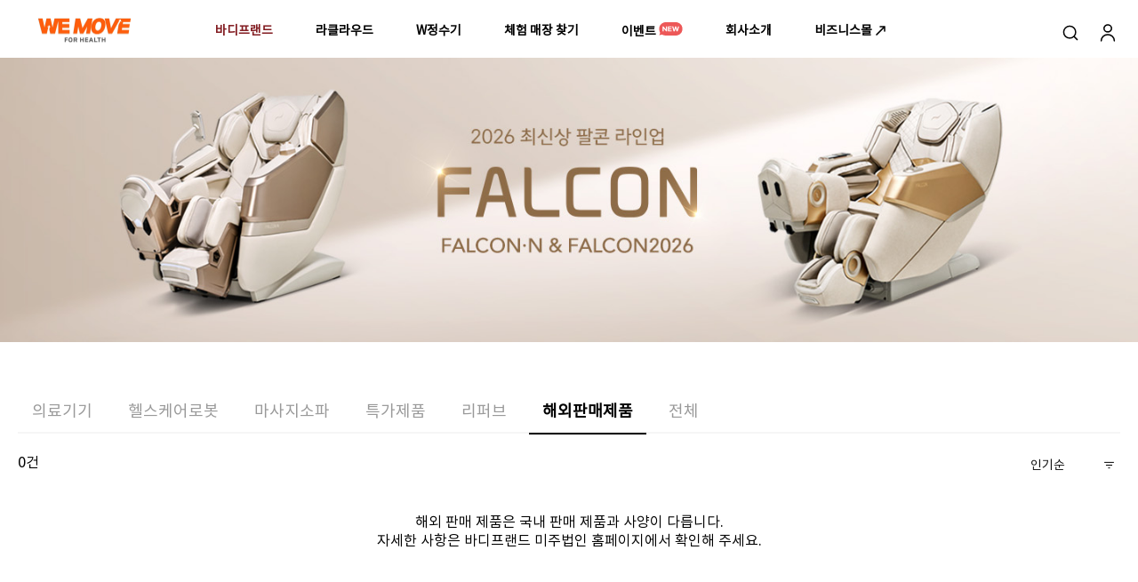

--- FILE ---
content_type: text/html;charset=UTF-8
request_url: https://bodyfriend.co.kr/bodyfriend/list?item=global
body_size: 55918
content:

<!DOCTYPE html>
<html lang="ko">
















<head>
	<title>바디프랜드</title>
	<meta charset="utf-8">
	<meta http-equiv="X-UA-Compatible" content="IE=edge" />
	<meta name="robots" content="INDEX, FOLLOW"/>
	<meta name="google-site-verification" content="pSwNqaeSj3rVs5IPC2FROzkRx0dojcaQ3UK1ddtYBnc">
	<meta name="description" content="10년 더 건강하게! 글로벌 No.1 헬스케어그룹 바디프랜드입니다." />
	<meta name="Author" content="바디프랜드">
	<meta name="Keywords" content="바디프랜드, 바디프랜드 안마의자, 안마의자, 헬스케어로봇, 마사지소파, 바디프랜드 정수기, 바디프랜드 W정수기, 똑똑한물 W정수기, 정수기, 라클라우드, 모션 침대, 매트리스, 소파, 바디프랜드 mini, 목어깨 마사지기, 마사지 쿠션, 마사지 플레이트, 천연 라텍스 베개">
	<meta name="format-detection" content="telephone=no">
	<meta name="viewport" content="width=device-width, initial-scale=1.0, minimum-scale=1.0, maximum-scale=4.0, user-scalable=yes">
	<meta http-equiv="Title" content="바디프랜드" />
	<meta http-equiv="publisher" content="바디프랜드" />
	<meta http-equiv="Copyright" content="바디프랜드" />
	<meta http-equiv="Subject" content="헬스케어로봇 기술을 바탕으로 한 안마의자 · 건강수명 연장 및 렌탈·구매 서비스" />
	<meta property="og:title" content="바디프랜드">
	<meta property="og:type" content="website">
	<meta property="og:image" content="https://bodyfriend.speedgabia.com/img/bodyfriend/common/logo/logo_bf_grey.png">
	<meta property="og:url" content="https://www.bodyfriend.co.kr">
	<meta property="og:site_name" content="@mobile">
	<meta property="og:description" content="10년 더 건강하게! 글로벌 No.1 헬스케어그룹 바디프랜드입니다.">
	<meta name="twitter:title" content="바디프랜드" />
	<meta name="twitter:description" content="10년 더 건강하게! 글로벌 No.1 헬스케어그룹 바디프랜드입니다." />
	<meta name="twitter:image" content="https://bodyfriend.speedgabia.com/img/bodyfriend/common/logo/logo_bf_grey.png" />
	<meta name="twitter:card" content="summary" />
	
	<meta name="facebook-domain-verification" content="jk0r5qf2so13hk6icrv3urzclz4of4" />
	
	<meta http-equiv="Cache-Control" content="no-cache"/>
	<meta http-equiv="Expires" content="0"/>
	<meta http-equiv="Pragma" content="no-cache"/>


	<!-- 스타일 -->
	<link rel="stylesheet" href="/css/jquery-ui1.13.2.min.css?v=20221116">
	<link rel="stylesheet" href="/css/search.min.css?version=202006081655">
	
	<link rel="stylesheet" href="/css/plugin.css?v=202209"> 
	<link rel="stylesheet" href="/css/bf/datepicker_ui.css?v=20221230"> 
	<link rel="stylesheet" href="/css/jquery.datetimepicker.css">
	<link rel="stylesheet" href="/css/bf/font.css?v=202511270952">
	<link rel="stylesheet" href="/css/bf/ani.css?v=202511270952">


	<link rel="stylesheet" href="/css/bf/common.css?v=202512040907">
	<link rel="stylesheet" href="/css/bf/main.css?v=202512040906">
	<link rel="stylesheet" href="/css/bf/user.css?v=202512040906">
	<link rel="stylesheet" href="/css/bf/mypage.css?v=202512040906">
	<link rel="stylesheet" href="/css/bf/form.css?v=202512040907">
	<link rel="stylesheet" href="/css/bf/list.css?v=202512040906">

    <link rel="stylesheet" href="/css/bf/products.css?v=202512040907">
    <link rel="stylesheet" href="/css/bf/content.css?v=202512040907">

	
	<!-- favicon -->
	<link rel="icon" type="image/png" sizes="16x16" href="/favicon_(16x16).png">
	<link rel="icon" type="image/png" sizes="48x48" href="/favicon_(48x48).png">
	<link rel="icon" type="image/png" sizes="96x96" href="/favicon_(96x96).png">


	<!-- 이벤트 -->
	<link rel="stylesheet" href="/css/bf/event.css?v=202506131743">
	
	<!-- calendar커스텀 -->
	<link rel="stylesheet" href="/css/bf/calendar.css?v=20240719">
	<!-- 제품 개별 html 커스텀용 -->
	<link rel="stylesheet" href="/css/bf/product_detail.css?v=20240719">
	
	<!-- 스크립트 -->
	<script src="/js/jquery-3.6.1.min.js?v=20221116"></script> 

    <!-- datepicker (s) -->
	<script src="/js/jquery.datetimepicker.js"></script>
	<script src="/js/datepicker_ko.js"></script>
	<script src="/js/vendor/jquery-ui.1.31.2.min.js?version=202006221745"></script>
	<!-- datepicker (e) -->

	<!-- jsencrypt -->
    <script src="/js/vendor/jsencrypt/jsencrypt-3.3.2.min.js"></script>

	<script src="/js/extend/String.js"></script>
	<script src="/js/extend/Date.js"></script>
	<script src="/js/extend/Number.js"></script>
	<script src="/js/Validation.js?v=202411211330"></script>
	<script src="/js/storage.js"></script>
	<script src="/js/native.js"></script>
	<script src="/js/Ajax.js"></script>
	
	<!-- 공통 코드 -->
	<script src="/js/bf/code.js?v=202506261003"></script>

	<!-- meta태그 변경 -->
	<script src="/js/bf/meta.js?v=202512191430"></script>

	<script>
	
		// 장바구니 담긴 개수
		var search = {
			getCartCnt : function() {
				$.ajax({
					type : "POST"
					, dataType : "json"
					, url : "/cart/getCartCnt.json"
					, success : function(data) {

                        var list = data.list;
                        if(list.cartCnt > 0){
                            $('.totalCartCtn').show();
                            $('.totalCartCtn').html('<i class="totalCartCtn">'+list.cartCnt+'</i>');
                            $('.cart_top .cnt').addClass('acitve');
                            //$('.header_util_menus .mypage').addClass('acitve');
                        }else{
                            $('.totalCartCtn').hide();
                            $('.cart_top .cnt').removeClass('acitve');
                            //$('.header_util_menus .mypage').removeClass('acitve');
                        }

					}
				});
			}
		}
		
		
		$(document).ready(function() {
		    /* 채널톡 제외처리 */
		    const channelTalkExcludedPaths = [
              "/app/service-terms",         //서비스 약관페이지
              "/membership",        //멤버십앱 설치확인 리다이렉트 페이지
              "/marketing/coupon",
              "/marketing/welcome-coupon",
              "/local-event",
              "/visit_termsDetail",
              "/online", //온라인(아웃바운드) 구매 상담 접수
              "/event/b2b_special" , //리멤버 타겟팅 b2b 이벤트
              "/event/merry-tree" , // 메리트리 이벤트
            ];
			if (!channelTalkExcludedPaths.some(path => window.location.pathname.includes(path))) {
				ChannelTalk.init();
			}
		});
		
	</script>
	
	<!-- 전환스크립트 -->
 	
<!--  #광고스크립트(네이버) 네이버 마케팅 광고스크립트 -->
<script type="text/javascript" src="https://wcs.naver.net/wcslog.js"></script>
<!-- #광고스크립트(네이버) 네이버 CTS 전환 분석 스크립트  -->
<script type="text/javascript" src="//wcs.naver.net/wcslog.js"> </script>

<!-- #광고스크립트(구글) Global site tag (gtag.js) - Google Ads: 726288154 -->
<script async src="https://www.googletagmanager.com/gtag/js?id=UA-163792507-1"></script>
<script async src="https://www.googletagmanager.com/gtag/js?id=AW-10843633521"></script>
<script async src="https://www.googletagmanager.com/gtag/js?id=AW-726288154"></script>

<!-- #광고스크립트(카카오) -->
<script type="text/javascript" charset="UTF-8" src="//t1.daumcdn.net/kas/static/kp.js"></script>

<!-- #광고스크립트 - 크리테오 -->

<!-- #광고스크립트 -->
<script src="/js/bf/mk_ga.js?v=202512040904"></script>

<script>


    var workGaState = workGA();
    if(workGaState){ //ga 태그 호출 조건

        googleGa.init(); // #광고스크립트 - 구글

        //kakao Pixel (2023.01.12)
        kakaoGa.init(); // #광고스크립트 - 카카오 방문이벤트

        //bflanding (2025.05.29) - 플랫폼개발팀 활용
        bfMkGa.init();

        /* GTM 방식 */
        /*Google Tag Manager*/
        (function(w,d,s,l,i){w[l]=w[l]||[];w[l].push({'gtm.start':
        new Date().getTime(),event:'gtm.js'});var f=d.getElementsByTagName(s)[0],
        j=d.createElement(s),dl=l!='dataLayer'?'&l='+l:'';j.async=true;j.src=
        'https://www.googletagmanager.com/gtm.js?id='+i+dl;f.parentNode.insertBefore(j,f);
        })(window,document,'script','dataLayer','GTM-WMFT2RB');
    }

    function workGA(){
            //false 리턴 : 기본 페이지 ga태그 호출 막음
            var url = location.pathname;
            var returnState = true;
            switch(url){
                case '/product/productOrder':
                case '/rental/rental':
                    //주문작성 페이지 .
                    //주문 완료 시 뒤로가기 했을 경우 ga 호출 막기
                     const storageOdrNum = Storage.getItem('storageOdrNum');
                     if(storageOdrNum !== null){
                        returnState = false;
                     }
                break;
            }

            return returnState;
        }

</script>

<!-- 네이버 연관채널 -->
<script type="application/ld+json">
	{
 		"@context": "http://schema.org",
 		"@type": "Person",
 		"name": "바디프랜드",
 		"url": "https://www.bodyfriend.co.kr",
 		"sameAs": [
			"https://tv.naver.com/bodyfriend",
   			"https://blog.naver.com/bodyfriend",
   			"https://www.facebook.com/bodyfriend.co.kr",
   			"https://www.instagram.com/bodyfriend.official",
   			"https://www.youtube.com/channel/UC2KUewlF-PdkGukAOI-sTqw",
			"https://smartstore.naver.com/bodyfriend"

 		]
	}
</script>



<script>
// 광고 스크립트 조건 체크 함수
(function() {
    // 운영 HTTPS 환경에서만 스크립트 실행가능 : 페이스북, 크리테오
    if (adScript.isProdHttps()) {
        // 🚩 Facebook Pixel Code (2023.01.12)
        // facebookGa는 운영이라도 내부에서 접속하면 CORS 및 콘솔 오류발생 할 수 있음.
        adScript.loadScript("https://www.facebook.com/tr?id=1864533323881857&ev=PageView");

        if (typeof facebookGa !== "undefined" && facebookGa.init) {
            facebookGa.init();
        }

        // 🚩 Criteo 로더 파일 (2023.09.07)
        adScript.loadScript("https://dynamic.criteo.com/js/ld/ld.js?a=107546");

    }
})();
</script>


<!-- Facebook Pixel 이미지 fallback -->
<noscript>
    <img height="1" width="1" style="display:none"
         src="https://www.facebook.com/tr?id=1864533323881857&ev=PageView&noscript=1"/>
</noscript>
 	


<script src="/js/bf/ga4-common.js?v=202512040904"></script>
<script src="/js/bf/ga4.js?v=202512040904"></script>


<script>
	const NO_INFO_TEXT = "noInfo";
	const ga4UserId = 'null';
	//로그인시에만 추가
	if(ga4UserId && ga4UserId !== "" && ga4UserId !== "null"){
	    ga4.pageview = {
    		...ga4.pageview,
    		up_login_yn : "Y",
    		up_uid : ga4UserId,
	        up_member_type : 'null' === "join" ? "일반" : "법인",
	        up_signup_date : 'null',
	        up_login_type : 'null' === "" ? "일반" : 'null',
	        up_age : 'null',
	        up_products_qt : 'null',
	        up_recent_order : 'null',
	        up_region : 'null',
	        up_gender : 'null' === "0" ? "F" : "M",
       		up_health_yn : 'null',
       		up_lounge_recent : 'null',
       		up_lounge_place : 'null',
       		up_lounge_product : 'null',
	        up_marketing_all : 'null' === "1" ? "Y" : "N",
	    }
	    //공백 값 세팅
	    for(let i in ga4.pageview){
	    	if(ga4.pageview[i] === "" || ga4.pageview[i] === "null"){
	    		ga4.pageview[i] = NO_INFO_TEXT;
	    	}
	    }
		
	}else{
		ga4.pageview = {
    		up_login_yn : "N",
	    }
	}
    /* 전체 모든 페이지 GA4 : PAGE 데이터 */
    //ga4.callPageview();

    //모든 페이지 GA4 EVENT 설정
    document.addEventListener('DOMContentLoaded', function() {
    	ga4.setDomEvent();
    });
</script>

 	


<!-- SDK 설치 -->
<!-- Set AdBrix Web SDK in Lastest Version -->
<script>!function(e,r){if(void 0!==e&&!e.adbrix){var t={queue:[]},o=(navigator.userAgent.toLowerCase(),r.createElement("script"));o.type="text/javascript",o.async=!0,o.src="//static.adbrix.io/web-sdk/latest/abx-web-sdk.min.js",o.onload=function(){e.adbrix.runQueuedFunctions&&e.adbrix.runQueuedFunctions()};var c=r.getElementsByTagName("script")[0];c.parentNode.insertBefore(o,c);["init","onInitialized","login","getUserId","setAge","setGender","logout","userProperty.get","userProperty.getAll","userProperty.addOrUpdate","userProperty.remove","userProperty.removes","common.signUp","common.invite","common.useCredit","common.purchase","event.send","debug.traceListener","commerceAttr.categories","commerceAttr.product","commerce.viewHome","commerce.categoryView","commerce.productView","commerce.addToCart","commerce.addToWishList","commerce.reviewOrder","commerce.refund","commerce.search","commerce.share","commerce.listView","commerce.cartView","commerce.paymentInfoAdded","game.tutorialComplete","game.characterCreated","game.stageCleared","game.levelAchieved","push.isPushEnabled","push.isPushSupported","push.showPrompt","push.showNativePrompt","push.showLocalNotification","push.getNotificationPermission"].forEach((function(e){var r=e.split("."),o=r.pop();r.reduce((function(e,r){return e[r]=e[r]||{}}),t)[o]=function(){t.queue.push([e,arguments])}})),e.adbrix=t}}(window,document);</script>

<script src="/js/bf/dfinery.js?v=20250411"></script>

<script>
    const ENCODED_USER_ID = 'null';
    const DFINERY_APP_KEY = "xjZ6Y8XCcUaakzM1OWiJiA";
    const DFINERY_WEB_SECRET_KEY = "WWo5Pt4ZVkCQ5fnoTR1CyA";

    let adbrix_option = {
        appkey: DFINERY_APP_KEY,
        webSecretkey: DFINERY_WEB_SECRET_KEY,
        // traceLevel: 3, //테스트용 로그
    }
    //로그인 유저 정보 추가
    if(ENCODED_USER_ID && ENCODED_USER_ID !== "" && ENCODED_USER_ID !== "null"){
        const userAge = 'null';
        const userAgeField = userAge ? Math.floor(Number(userAge) / 10) : "U";
        const userGender = 'null' === "0" ? "F" : "M"
        const userMarketingYn = 'null' === "1" ? "Y" : "N";
        adbrix_option = {
            ...adbrix_option,
            userHash: ENCODED_USER_ID,
        }
        adbrix.setAge(userAgeField);
        adbrix.setGender(userGender);
        adbrix.userProperty.addOrUpdate('user_id', ENCODED_USER_ID);
        adbrix.userProperty.addOrUpdate('marketing_YN', userMarketingYn);
        //console.log("adbrix 로그인 상태:", ENCODED_USER_ID, userAge, userAgeField, userGender, userMarketingYn)
    }

    document.addEventListener('DOMContentLoaded', function() {
        //console.log("======adbrix init=======", adbrix_option)
        window.adbrix.init(adbrix_option);
    });

</script>


    
    <script>
        (function(){var w=window;if(w.ChannelIO){return w.console.error("ChannelIO script included twice.");}var ch=function(){ch.c(arguments);};ch.q=[];ch.c=function(args){ch.q.push(args);};w.ChannelIO=ch;function l(){if(w.ChannelIOInitialized){return;}w.ChannelIOInitialized=true;var s=document.createElement("script");s.type="text/javascript";s.async=true;s.src="https://cdn.channel.io/plugin/ch-plugin-web.js";var x=document.getElementsByTagName("script")[0];if(x.parentNode){x.parentNode.insertBefore(s,x);}}if(document.readyState==="complete"){l();}else{w.addEventListener("DOMContentLoaded",l);w.addEventListener("load",l);}})();
        const SESSION_USER_ID = 'null';
        const SESSION_USER_NAME = 'null';
        const SESSION_USER_PHONE = 'null';
        const SESSION_USER_MARKETING_AGREE = 'null';
    </script>
    <script src="/js/bf/channelTalk.js?verson=202512181113"></script>

    
    <script>
        const SESSION_USER_CERT_YN = '';
        const SESSION_CERT_YN = '';
    </script>
</head>

<body>
	
	<!-- 웹접근성(s) -->
	<ul id="skipToContent">
	    <li><a title="대 메뉴 바로가기" href="#gnb">메뉴 바로가기</a></li>
	    <li><a title="본문 바로가기" href="#container">본문 바로가기</a></li>
	    <li><a title="사이트 메뉴 바로가기" href="#siteMenu">사이트 메뉴 바로가기</a></li>
	    <li><a title="푸터 바로가기" href="#footer">푸터 바로가기</a></li>
    </ul> 

    
    <div class="loading_wrap dis_none">
    	<div class="round">
			<svg id="loading_polygon" viewBox="0 0 222 222">
				<path class="cls-1 polygon" d="M214.967 78.4487C215.002 78.236 215.019 78.0291 214.967 77.8279C214.933 77.6842 214.841 77.5807 214.76 77.4542C214.703 77.368 214.686 77.2645 214.611 77.1898C214.588 77.1668 214.559 77.1668 214.536 77.1496C214.496 77.1151 214.49 77.0576 214.444 77.0231L112.864 3.25293C112.83 3.22994 112.79 3.23569 112.755 3.21269C112.721 3.1897 112.709 3.15521 112.669 3.13221C112.582 3.08623 112.485 3.10347 112.398 3.07473C112.272 3.04024 112.151 3 112.019 3C111.887 3 111.766 3.04024 111.639 3.07473C111.547 3.09772 111.45 3.08623 111.363 3.12647C111.329 3.14371 111.312 3.18395 111.277 3.20695C111.243 3.22994 111.197 3.22419 111.168 3.24718L9.58233 77.0231C9.54207 77.0518 9.53632 77.1093 9.49607 77.1438C9.47306 77.1668 9.43856 77.1668 9.41556 77.1898C9.32355 77.2818 9.29479 77.4082 9.23154 77.5175C9.17403 77.6209 9.09352 77.7014 9.06477 77.8164C8.98426 78.0866 8.97276 78.3797 9.06477 78.6557L47.8645 198.006C47.876 198.051 47.922 198.069 47.945 198.115C47.9565 198.149 47.945 198.184 47.968 198.218C48.0255 198.339 48.1405 198.408 48.2268 198.5C48.3073 198.586 48.3591 198.684 48.4568 198.747C48.6868 198.902 48.9571 199 49.2447 199H174.776C174.776 199 174.776 199 174.782 199C174.81 199 174.833 198.977 174.862 198.971C175.115 198.954 175.357 198.879 175.564 198.741C175.673 198.672 175.736 198.563 175.817 198.465C175.897 198.373 176.001 198.316 176.053 198.207C176.07 198.178 176.058 198.143 176.07 198.109C176.087 198.063 176.139 198.04 176.156 197.994L214.944 78.6442C214.944 78.6442 214.944 78.6384 214.944 78.6327C214.944 78.6327 214.95 78.6212 214.956 78.6154C214.973 78.5522 214.944 78.4947 214.956 78.4315L214.967 78.4487ZM113.457 7.26537L210.459 77.7129L203.995 79.8054L192.695 83.4614L113.457 25.9077V7.26537ZM112.013 28.4313L190.751 85.6171L160.675 178.145H63.3453L33.2693 85.6171L112.013 28.4313ZM110.57 7.26537V25.9077L31.3313 83.4556L13.5675 77.7072L110.57 7.26537ZM12.6934 80.4607L30.4227 86.2034L60.6885 179.329L58.1639 182.812L49.7335 194.418L12.6934 80.4607ZM52.0855 196.114L63.0348 181.03H160.986L168.605 191.527L171.935 196.114H52.0855ZM174.287 194.424L169.232 187.463L163.326 179.329L193.592 86.2092L211.321 80.4664L174.281 194.43L174.287 194.424Z"/>
			</svg>
		</div>
		<div class="logoshape">
			<svg id="loadingLogo" viewBox="-50 -30 450 450">
				<path class="cls-1 logo" d="m127.75,205.49c-6.32,11.57-9.69,26.51-10.51,31.84-.06.45-.17,1.07-.29,1.84-.64,3.83-1.84,10.95-2.15,17.62-.41,9.01-.73,16.2-.68,20.05,0,1.18.97,2.14,2.15,2.14s2.14-.96,2.14-2.1c0-.24,1.49-25.94,9.7-47.02,1.74-4.48,5.7-13.17,12.53-21.57,4.96.87,16.49,2.65,28.99,2.65,2.71,0,5.35-.08,7.8-.25,4.11-.29,18.39-1.73,30.18-8.01,7.95-4.25,14.5-9.88,19.22-16.29,6.66,1.13,12.19,2.52,16.44,3.63,1,.26,1.92.51,2.77.72,1.14.39,2.25.05,2.77-.84.29-.49.37-1.07.23-1.62-.15-.56-.49-1.03-1.03-1.34-4.88-2.67-10.52-4.55-17.5-6.27,6.36-11.59,9.7-26.52,10.51-31.84.06-.45.17-1.08.29-1.86.64-3.83,1.84-10.94,2.16-17.6.45-9.91.72-16.36.68-20.05,0-1.18-.97-2.14-2.16-2.14s-2.14.96-2.14,2.11c0,.24-1.41,25.73-9.7,47.01-1.75,4.48-5.7,13.17-12.53,21.57-4.96-.87-16.49-2.65-28.98-2.65-2.72,0-5.36.09-7.81.26-4.11.29-18.4,1.73-30.17,8.01-7.85,4.19-14.54,9.94-19.21,16.27-6.66-1.13-12.19-2.5-16.43-3.61-1-.27-1.92-.51-2.78-.73-1.39-.41-2.24-.09-2.8.86-.57,1.02-.22,2.33.83,2.93,4.86,2.67,10.51,4.55,17.49,6.27Zm27.76-10.61c10.22-6.42,23.93-9.99,39.67-10.34l.68-.02c5.62-.23,10.71-.16,15.39.1-2.58,2.41-5.35,4.7-8.51,6.7-10.22,6.39-23.93,9.98-39.67,10.33l-.68.02c-5.6.22-10.68.15-15.36-.12,2.56-2.38,5.32-4.68,8.48-6.66Z"/>
			</svg>
		</div>
    </div>
    <!-- //로딩창 -->

    

	<!-- header -->
	<header id="header">
	    <div class="header_inner">

		    <div class="header_gnb_wrap">
			    <a href="javascript:;" title="" class="btn_mb_menu"><span>모바일메뉴</span></a>
                <h1 class="header_title">
                    <a href="/" title="메인페이지" class="logo" data-ga="attr" ep_click_page="bf_common" ep_click_area="gnb" ep_click_label="로고">
                        
                            
                            <img src="https://www.bodyfriend.co.kr/upload/banner/main/LyfUnh4gKufkt3f2FU3qcsfRtU1o092.gif">
                            
                            
                        
                    </a>
                </h1><!-- //head_title -->

                <nav id="gnb">
                    <div class="nav_area dep1">
                        <!--
                        <span class="showroom"><a href="/showroom/search" title="" data-ga="attr" ep_click_page="bf_common" ep_click_area="gnb" ep_click_label="라운지마사지예약">라운지마사지예약</a></span>
                        -->
                        <span class="bf">
                            <a href="/bodyfriend/list?item=medical" title="바디프랜드" class="animated gnb-mb-animated" data-ga="attr" ep_click_page="bf_common" ep_click_area="gnb" ep_click_label="바디프랜드">
                                <em>바디프랜드</em>
                                <em class="hdtxt">마사지체어</em>
                                <em class="hdtxt">마사지베드</em>
                            </a>
                        </span>
                        <span class="la">
                            <a href="/lacloud/list?item=la_all" title="라클라우드" class="animated gnb-mb-animated" data-ga="attr" ep_click_page="bf_common" ep_click_area="gnb" ep_click_label="라클라우드">
                                <em>라클라우드</em>
                                <em class="hdtxt">라텍스침대</em>
                                <em class="hdtxt">모션베드</em>
                            </a>
                        </span>
                        <span class="W">
                            <a href="/w-water/list?item=w_all" title="W정수기" class="animated gnb-mb-animated" data-ga="attr" ep_click_page="bf_common" ep_click_area="gnb" ep_click_label="W정수기">
                                <em>W정수기</em>
                                <em class="hdtxt">냉온정수기</em>
                                <em class="hdtxt">직수형정수기</em>
                            </a>
                        </span>
                        <span class="showroom"><a href="/showroom/search" title="" data-ga="attr" ep_click_page="bf_common" ep_click_area="gnb" ep_click_label="체험 매장 찾기">체험 매장 찾기</a></span>
                        <!--
                        <span class="">
                            <a href="/etc/list?item=etc_all" title="소상품" class="animated gnb-mb-animated" data-ga="attr" ep_click_page="bf_common" ep_click_area="gnb" ep_click_label="소상품">
                                <em>소상품</em>
                            </a>
                        </span>
                        -->
                        <span class="event">
                            <a href="/event/list?item=start" title="" data-ga="attr" ep_click_page="bf_common" ep_click_area="gnb" ep_click_label="이벤트">
                                이벤트
                                <i class="icon_event"></i>
                            </a>
                        </span>
                        <span class="company"><a href="/brand/company" title="" target="" data-ga="attr" ep_click_page="bf_common" ep_click_area="gnb" ep_click_label="회사소개">회사소개</a></span>
                        <span class="B2B">
                            <a href="https://b2b.bodyfriend.com/b2b/main" title="새창열림" target="_blank" class="animated gnb-mb-animated" data-ga="attr" ep_click_page="bf_common" ep_click_area="gnb" ep_click_label="비즈니스몰,법인/관공서,공유안마의자">
                                <em>비즈니스몰</em>
                                <em class="hdtxt">법인/관공서</em>
                                <em class="hdtxt">공유안마의자</em>
                            </a>
                        </span>
                        <div class="dot"></div>
                    </div>
                </nav><!-- //gnb -->
		    </div>

			<div class="header_util">
			<!-- 2022-12-19 검색기능 주석 -->
				<div class="search_box">
					<input type="text" name="" value="" title="검색어 입력" class="search_textarea" id="searchTextarea" ep_click_page="bf_common" ep_click_area="search" ep_click_label="검색" ep_search_type="일반 검색" ga-value-id="searchTextarea"/>
					<input type="button" name="" value="" title="검색" class="btn_search" ep_click_page="bf_common" ep_click_area="search" ep_click_label="검색" ep_search_type="일반 검색" ga-value-id="searchTextarea"/>
					<input type="button" name="" value="" title="검색" class="btn_search_mb" ep_click_page="bf_common" ep_click_area="search" ep_click_label="검색" ep_search_type="일반 검색" ga-value-id="searchTextarea"/>
				</div>
				<ul class="header_util_menus">
					<li>
						<a href="javascript:;" title="" class="mypage show"></a>
						<a href="javascript:;" title="" class="mypage hide"></a>
						<div class="mypage_info">
						    
							<div class="cart_top">
								<a href="/cart/cartList" title="장바구니" data-ga="attr" ep_click_page="bf_common" ep_click_area="gnb" ep_click_label="장바구니">
									<em class="icon cnt"><i class="totalCartCtn"></i></em>
									<em>장바구니</em>
								</a>
							</div>

							

							
                                
                                
                                <a href="javascript:user.login(encodeURIComponent(location.pathname + location.search))" title="로그인" data-ga="attr" ep_click_page="bf_common" ep_click_area="gnb" ep_click_label="로그인">로그인</a>
                                
                            

							

						</div>
					</li>
					
				</ul>
			</div><!-- //header_util -->
			
		</div><!-- //header_inner -->
	</header>
	<!-- //header -->
	


	<!-- content -->
	<section id="container" class="content">

		<h3 class="hdtxt">쇼핑리스트</h3>


		<div class="full_container product_list">
			<input type="hidden" id="buyPriceMin"> <input type="hidden"
				id="buyPriceMax"> <input type="hidden" id="rentalPriceMin">
			<input type="hidden" id="rentalPriceMax">
			<div class="content_responsive_fit">

                
			    <article class="banner_wrap top">
			        <div class="banner_img">
                        <a href="https://www.bodyfriend.co.kr/event/eventDetail?tab=start&amp;bbsIdx=1835" title="" target="_self" data-ga="attr" ep_click_page="bf_prd" ep_click_area="상단 배너" ep_click_label="바디프랜드">
                            <picture>
                              <source media="(max-width: 640px)" srcset="https://www.bodyfriend.co.kr/upload/banner/main/GnsRR90MJHZkgnXh0R4ocsXUP1kHl48.jpg">
                              <img src="https://www.bodyfriend.co.kr/upload/banner/main/Ott7fv1foV5pyfRj8YDqdqYjSDdHS77.jpg" alt="">
                            </picture>
                        </a>
			        </div>
			    </article>
			    



				<div class="top_product">

                    
                        
                            <!-- 바디프랜드 -->
                            <nav class="product_main_category">

                                <a href="/bodyfriend/list?item=medical" title="" data-item="medical" class="medical" ep_click_page="bf_prd" ep_click_area="tab" ep_click_label="의료기기"
                                    onclick="ga4.setGADomEvent(this);"
                                    >의료기기
                                </a>
                                <a href="/bodyfriend/list?item=robot" title="" data-item="robot" class="robot" ep_click_page="bf_prd" ep_click_area="tab" ep_click_label="헬스케어로봇"
                                    onclick="ga4.setGADomEvent(this);"
                                    >헬스케어로봇
                                </a>
                                <a href="/bodyfriend/list?item=massage_sofa" title="" data-item="massage_sofa" class="massage_sofa" ep_click_page="bf_prd" ep_click_area="tab" ep_click_label="마사지소파"
                                    onclick="ga4.setGADomEvent(this);"
                                    >마사지소파
                                </a>
                                <a href="/bodyfriend/list?item=sale" title="" data-item="sale" class="sale" ep_click_page="bf_prd" ep_click_area="tab" ep_click_label="특가제품"
                                    onclick="ga4.setGADomEvent(this);"
                                    >특가제품
                                </a>
                                <a href="/bodyfriend/list?item=refurb" title="" data-item="refurb" class="refurb" ep_click_page="bf_prd" ep_click_area="tab" ep_click_label="리퍼브"
                                    onclick="ga4.setGADomEvent(this);"
                                    >리퍼브
                                </a>
                                <a href="/bodyfriend/list?item=global" title="" data-item="global" class="global" ep_click_page="bf_prd" ep_click_area="tab" ep_click_label="해외판매제품"
                                    onclick="ga4.setGADomEvent(this);"
                                    class="active">해외판매제품
                                </a>
                                <a href="/bodyfriend/list?item=bf_all" title="" data-item="bf_all" class="bf_all" ep_click_page="bf_prd" ep_click_area="tab" ep_click_label="전체"
                                    onclick="ga4.setGADomEvent(this);"
                                    >전체
                                </a>
                                <!--
                                <a href="/bodyfriend/list?item=massagechair" title="" data-item="massagechair" class="massagechair" ep_click_page="bf_prd" ep_click_area="tab" ep_click_label="마사지체어"
                                    onclick="ga4.setGADomEvent(this);"
                                    >마사지체어
                                </a>
                                <a href="/bodyfriend/list?item=furniture" title="" data-item="furniture" class="furniture" ep_click_page="bf_prd" ep_click_area="tab" ep_click_label="마사지가구"
                                    onclick="ga4.setGADomEvent(this);"
                                    >마사지가구
                                </a>
                                 <a href="/bodyfriend/list?item=massagechairbed" title="" data-item="massagechairbed" class="massagechairbed" ep_click_page="bf_prd" ep_click_area="tab" ep_click_label="마사지체어베드"
                                     onclick="ga4.setGADomEvent(this);"
                                     >마사지체어베드
                                 </a>
                                <a href="/bodyfriend/list?item=massagebed" title="" data-item="massagebed" class="massagebed" ep_click_page="bf_prd" ep_click_area="tab" ep_click_label="마사지베드"
                                    onclick="ga4.setGADomEvent(this);"
                                    >마사지베드
                                </a>
                                <a href="/bodyfriend/list?item=small" title="" data-item="small" class="small" ep_click_page="bf_prd" ep_click_area="tab" ep_click_label="세일페스타"
                                    onclick="ga4.setGADomEvent(this);"
                                    >세일페스타
                                </a>
                                -->

                            </nav>
                        
                        

                        

                        
                    


				</div>
				<!-- //top_product -->
				
				<section class="top_product_banner" style="display:none;">
					<div class="banner">
						<a href=" javascript:;" title="" class="banner_refurb">
						    <picture>
                              <source media="(max-width: 640px)" srcset="https://bodyfriend.speedgabia.com/img/bodyfriend/banner/banner_refurb_mb-min.png">
                              <img src="https://bodyfriend.speedgabia.com/img/bodyfriend/banner/banner_refurb-min.png" alt="REFURB ZONE is HERE 리퍼전문 라운지에서 체험해 보세요.[자세히보기]">
                            </picture>
						</a>
					</div>
				</section>
				<!-- //top_product_banner -->
				
				<div class="products_content">


                    <!-- 행사제품 tab(s) -->
                    <div id="subCategoryList" class="tab_product_list">
                        <div class="inner"></div>
                        <div class="filter_area">
                            <span class="total_cnt"><em>0</em>건</span>
                            <!-- 정렬(s) -->
                            <div class="filter_items_sort clearfix">
                                <select name="sort" title="정렬" ep_click_page="bf_prd" ep_click_area="sort">
                                    <option value="mdRecommand">인기순</option>
                                    <option value="newDesc">신상품순</option>
                                    <!-- <option value="popularDesc">인기순</option> -->
                                    <option value="priceDesc">높은 가격 순</option>
                                    <option value="priceAsc">낮은 가격 순</option>
                                </select>
                            </div>
                            <!-- 정렬(e) -->
                        </div>
                    </div>
                    <!-- 행사제품 tab(e) -->


                    <div class="list_products">
                        <ul class="list_products_inner clearfix" id="productList">
                            <!-- <li>
                                <a href="/product/productDetail?category_idx=130&goods_idx=961" title="">
                                    <div class="img">
                                        <img src="https://www.bodyfriend.co.kr/upload/goods/middle/clMNRNRxR4OemuQ8zpJbGIdx6IsleMZ.jpg" alt="상품명"/>
                                        <div class="badges badge_ver2 left">
                                            <i class="badge best">BEST</i>
                                            <i class="badge new">NEW</i>
                                        </div>
                                        <div class="badges badge_ver2 right">
                                            <i class="badge video">제품 소개 영상</i>
                                        </div>
                                        <div class="promotion">
                                            <p>구매 시 8%할인+10만원 추가할인 (롯데카드 결제 시 5% 청구할인)</p>
                                        </div>
                                    </div>
                                    <div class="info">
                                        <strong class="product_name">파라오2 블랙에디션</strong>
                                        <div class="payinfo">
                                            <div class="pay">
                                                <span class="tt">렌탈가(월)</span>
                                                <strong class="price">144,500원</strong>
                                            </div>
                                            <div class="pay">
                                                <span class="tt">구매가</span>
                                                <strong class="price">8,100,000원</strong>
                                            </div>
                                        </div>
                                    </div>
                                </a>
                            </li> -->
                        </ul>
                    </div>
                    <!-- //list_products -->

                    <div class="pagination__basic dis_none">
                        <a href="javascript:;" title="더 보기" class="page_more">더보기</a>
                    </div>

				</div>


                
                <article class="banner_wrap bottom swiper">
                    <div class="banner_img swiper-wrapper">
                        
                        <a href="https://www.bodyfriend.co.kr/event/eventDetail?tab=start&amp;bbsIdx=1834" title="" target="_self" class="swiper-slide"  onclick="ga4.setGADomEvent(this)" ep_click_page="bf_prd" ep_click_area="하단 배너" ep_click_label="헬시뉴이어">
                            <picture>
                              <source media="(max-width: 640px)" srcset="https://www.bodyfriend.co.kr/upload/banner/main/uedJIolKmZ0AtIH0DXwE00EOTccVo67.png">
                              <img src="https://www.bodyfriend.co.kr/upload/banner/main/rT9BzdNikAsQRbJfH9s2GPA0b7Ad1La.png" alt="">
                            </picture>
                        </a>
                        
                        <a href="https://www.bodyfriend.co.kr/event/eventDetail?tab=standalone&amp;bbsIdx=1744" title="" target="_self" class="swiper-slide"  onclick="ga4.setGADomEvent(this)" ep_click_page="bf_prd" ep_click_area="하단 배너" ep_click_label="자사몰 라이브">
                            <picture>
                              <source media="(max-width: 640px)" srcset="https://www.bodyfriend.co.kr/upload/banner/main/ued79KBV7wACny1UmkAy5oUd2q1Iorg.jpg">
                              <img src="https://www.bodyfriend.co.kr/upload/banner/main/yirerFDGzgABOQ07klHsExEjt2N4sTD.jpg" alt="">
                            </picture>
                        </a>
                        
                        <a href="https://www.bodyfriend.co.kr/event/eventDetail?tab=start&amp;bbsIdx=1814" title="" target="_self" class="swiper-slide"  onclick="ga4.setGADomEvent(this)" ep_click_page="bf_prd" ep_click_area="하단 배너" ep_click_label="공식몰, 1월 리퍼 특가전">
                            <picture>
                              <source media="(max-width: 640px)" srcset="https://www.bodyfriend.co.kr/upload/banner/main/hAtIPLJSuTGSwZcNuYZqNvEpH3ndjLq.jpg">
                              <img src="https://www.bodyfriend.co.kr/upload/banner/main/Mdc16YOJ3W0SuGAiwluvJhLmCL5jKdH.jpg" alt="">
                            </picture>
                        </a>
                        
                        <a href="https://www.bodyfriend.co.kr/event/eventDetail?tab=start&amp;bbsIdx=1836" title="" target="_self" class="swiper-slide"  onclick="ga4.setGADomEvent(this)" ep_click_page="bf_prd" ep_click_area="하단 배너" ep_click_label="모션베드 최대 24개월 렌탈료 0원!">
                            <picture>
                              <source media="(max-width: 640px)" srcset="https://www.bodyfriend.co.kr/upload/banner/main/MO50E16l0Le9ApvJEhlfG37Pi13RB69.jpg">
                              <img src="https://www.bodyfriend.co.kr/upload/banner/main/bDP2zBEsfAQcEUvCHljDGsiPWxNKGUY.jpg" alt="">
                            </picture>
                        </a>
                        
                    </div>
                    <div class="event_banner_nav swiper-pagination-style"></div>
                </article>
                

			</div>
			<!-- //content_responsive -->
		</div>
		<!-- //full_container -->
	</section>
	<!-- //content -->



	<!-- 입고알림 (s)-->
	<section class="modal modal_product_alarm" id="modal_product_alarm"
		style="display: none;">
		<div class="modal__top">
			<a href="javascript:;" class="modal__top__close">닫기</a>
		</div>
		<div class="modal__con">
			<div class="modal_con_inner">
				<h4>상품 입고알림 신청</h4>
				<div class="wrap_alarm_input">
					<input type="text" placeholder="핸드폰번호 입력 (-제외)" value=""
						maxlength="11" id="phoneNum" onkeyup="inputOnlyNum(this.id);" />
					<p class="dis_none">입고알림 신청이 완료되었습니다.</p>
				</div>
			</div>


		</div>
		<div class="modal__bottom btn_len_1">
			<a href="javascript:;" class="btn_alarm_submit btn_black">신청하기</a>
		</div>
	</section>

	<!-- 입고알림(e) -->

	

	<!-- 사이트맵 -->
	
	<section class="sitemap_bottom_wrap" id="siteMenu">
		<h3 class="hdtxt">사이트맵</h3>
		<article class="sitemap_bottom_list">
		
			<div class="sitemap_item item1">
				<a href="javascript:;" title="">쇼핑</a>
				<ul>
					<li><a href="/bodyfriend/list?item=medical" title="" data-ga="attr" ep_click_page="bf_common" ep_click_area="footer" ep_click_label="바디프랜드">바디프랜드</a></li>
					<li><a href="/lacloud/list?item=bedframe" title="" data-ga="attr" ep_click_page="bf_common" ep_click_area="footer" ep_click_label="라클라우드">라클라우드</a></li>
					<li><a href="/w-water/list?item=purifier" title="" data-ga="attr" ep_click_page="bf_common" ep_click_area="footer" ep_click_label="W정수기">W정수기</a></li>
					<li><a href="/etc/list?item=etc_all" title="" data-ga="attr" ep_click_page="bf_common" ep_click_area="footer" ep_click_label="소상품">소상품</a></li>
				</ul>
			</div>
			
			<div class="sitemap_item item2">
				<a href="javascript:;" title="">혜택</a>
				<ul>
					<li><a href="/event/list?item=start" title="" data-ga="attr" ep_click_page="bf_common" ep_click_area="footer" ep_click_label="이벤트">이벤트</a></li>
					<li>
						<a href="/event/eventDetail?tab=start&bbsIdx=894" title="" data-ga="attr" ep_click_page="bf_common" ep_click_area="footer" ep_click_label="제휴카드">제휴카드</a>
					</li>
				</ul>
			</div>
			
			<div class="sitemap_item item3">
				<a href="javascript:;" title="" data-ga="attr" ep_click_page="bf_common" ep_click_area="footer" ep_click_label="바디프랜드">고객지원</a>
				<ul>
					<li><a href="https://cs.bodyfriend.co.kr/customer/call_center_info" target="_blank" title="새창열림" rel="noopener noreferer nofollow" data-ga="attr" ep_click_page="bf_common" ep_click_area="footer" ep_click_label="고객센터 이용안내">고객센터 이용안내<i class="ico_new_window">새창열림</i></a></li>
					<li><a href="/brand/noticeList" title="" data-ga="attr" ep_click_page="bf_common" ep_click_area="footer" ep_click_label="공지사항">공지사항</a></li>
					<li><a href="https://cs.bodyfriend.co.kr/guide/faq?product=a&type=all" target="_blank" title="새창열림" rel="noopener noreferer nofollow" data-ga="attr" ep_click_page="bf_common" ep_click_area="footer" ep_click_label="FAQ">FAQ<i class="ico_new_window">새창열림</i></a></li>
					<li><a href="https://cs.bodyfriend.co.kr/customer/qna" target="_blank" title="새창열림" rel="noopener noreferer nofollow" data-ga="attr" ep_click_page="bf_common" ep_click_area="footer" ep_click_label="1:1문의">1:1문의<i class="ico_new_window">새창열림</i></a></li>
					<li><a href="https://cs.bodyfriend.co.kr/service/service_after" target="_blank" title="새창열림" rel="noopener noreferer nofollow" data-ga="attr" ep_click_page="bf_common" ep_click_area="footer" ep_click_label="서비스 접수">서비스 접수<i class="ico_new_window">새창열림</i></a></li>
					<li><a href="https://cs.bodyfriend.co.kr/service/service_transfer?step=1" target="_blank" title="새창열림" rel="noopener noreferer nofollow" data-ga="attr" ep_click_page="bf_common" ep_click_area="footer" ep_click_label="이전/설치 서비스">이전/설치 서비스<i class="ico_new_window">새창열림</i></a></li>
					<li><a href="https://cs.bodyfriend.co.kr/service/service_assemble_disassemble?step=1" target="_blank" title="새창열림" rel="noopener noreferer nofollow" data-ga="attr" ep_click_page="bf_common" ep_click_area="footer" ep_click_label="분해/조립 서비스">분해/조립 서비스<i class="ico_new_window">새창열림</i></a></li>
					<li><a href="https://cs.bodyfriend.co.kr/product/product_delivery_info?step=login" target="_blank" title="새창열림" rel="noopener noreferer nofollow" data-ga="attr" ep_click_page="bf_common" ep_click_area="footer" ep_click_label="배송조회">배송조회<i class="ico_new_window">새창열림</i></a></li>
					<li><a href="https://cs.bodyfriend.co.kr/voc/praise" target="_blank" title="새창열림" rel="noopener noreferer nofollow" data-ga="attr" ep_click_page="bf_common" ep_click_area="footer" ep_click_label="고객의 소리">고객의 소리<i class="ico_new_window">새창열림</i></a></li>
					<li><a href="https://cs.bodyfriend.co.kr/voc/sinmungo" target="_blank" title="새창열림" rel="noopener noreferer nofollow" data-ga="attr" ep_click_page="bf_common" ep_click_area="footer" ep_click_label="대표이사 신문고">대표이사 신문고<i class="ico_new_window">새창열림</i></a></li>
                    <li><a href="/proposal/partnership" title="" data-ga="attr" ep_click_page="bf_common" ep_click_area="footer" ep_click_label="제휴제안">제휴제안</a></li>
					<li><a href="https://cs.bodyfriend.co.kr/customer/reference?product=bf&type=all" target="_blank" title="새창열림" rel="noopener noreferer nofollow" data-ga="attr" ep_click_page="bf_common" ep_click_area="footer" ep_click_label="자료실">자료실<i class="ico_new_window">새창열림</i></a></li>
					<li><a href="https://cs.bodyfriend.co.kr/customer/reference?product=bf&type=fonts"  target="_blank" title="새창열림" rel="noopener noreferer nofollow" data-ga="attr" ep_click_page="bf_common" ep_click_area="footer" ep_click_label="전용서체">전용서체<i class="ico_new_window">새창열림</i></a></li>
				</ul>
			</div>
			
			<div class="sitemap_item item4">
				<a href="javascript:;" title="" data-ga="attr" ep_click_page="bf_common" ep_click_area="footer" ep_click_label="회사소개">회사소개</a>
				<ul>
					<li><a href="/brand/company" title="" data-ga="attr" ep_click_page="bf_common" ep_click_area="footer" ep_click_label="회사소개">회사소개</a></li>
					<li><a href="/brand/global-company" title="" data-ga="attr" ep_click_page="bf_common" ep_click_area="footer" ep_click_label="해외법인 소개">해외법인 소개</a></li>
					<li><a href="/brand/introduce" title="" data-ga="attr" ep_click_page="bf_common" ep_click_area="footer" ep_click_label="브랜드 스토리">브랜드 스토리</a></li>
					<li><a href="/bf-story" title="" data-ga="attr" ep_click_page="bf_common" ep_click_area="footer" ep_click_label="BF STORY">BF STORY</a></li>
					<li><a href="/brand/noticeNewsList" title="" data-ga="attr" ep_click_page="bf_common" ep_click_area="footer" ep_click_label="보도자료">보도자료</a></li>
					<li><a href="/magazine/lifeList" title="" data-ga="attr" ep_click_page="bf_common" ep_click_area="footer" ep_click_label="Healthy Life 10 Years More">Healthy Life 10 Years More</a></li>
					<li><a href="https://magazine.bodyfriend.co.kr/elife_vol52" target="_blank" title="" rel="noopener noreferer nofollow" data-ga="attr" ep_click_page="bf_common" ep_click_area="footer" ep_click_label="e-life">e-life<i class="ico_new_window">새창열림</i></a></li>
					<li><a href="/brand/map" title="" data-ga="attr" ep_click_page="bf_common" ep_click_area="footer" ep_click_label="오시는 길">오시는 길</a></li>
					<li><a href="https://bodyfriend.recruiter.co.kr/career/home" target="_blank" title="" rel="noopener noreferer nofollow" data-ga="attr" ep_click_page="bf_common" ep_click_area="footer" ep_click_label="채용공고">채용공고<i class="ico_new_window">새창열림</i></a></li>
				</ul>
			</div>
			
			<div class="sitemap_item item5">
				<a href="/showroom/search" title="" class="onlyone" data-ga="attr" ep_click_page="bf_common" ep_click_area="footer" ep_click_label="바디프랜드 라운지 마사지예약">바디프랜드 체험 매장 찾기</a>
			</div>
			
			<div class="sitemap_item item6">
				<a href="/business/b2b" title="" class="onlyone" data-ga="attr" ep_click_page="bf_common" ep_click_area="footer" ep_click_label="법인/관공서 문의">법인/관공서 문의</a>
			</div>
			
			<div class="sitemap_item item7">
				<a href="/sitemap" title="" class="onlyone" data-ga="attr" ep_click_page="bf_common" ep_click_area="footer" ep_click_label="사이트맵">사이트맵</a>
			</div>
			
			
			
		</article>
	</section>
	<section class="sitemap_policy_list">
		<article class="inner">		
			<h4 class="hdtxt">이용약관, 개인정보처리방침, 사업자정보확인, 에스크로서비스 가입 확인 이동 링크</h4>
            <a href="/main/policyTerms" title="새창열림" rel="noopener noreferer nofollow">이용약관</a>
            <a href="/main/policy" title="새창열림" rel="noopener noreferer nofollow" class="bold color_primary_red">개인정보처리방침</a>
            <a href="javascript:;" title="새창열림" rel="noopener noreferer nofollow" onclick="goBusinessInfoPop();">사업자정보확인</a>
            <a href="javascript:;" title="새창열림" rel="noopener noreferer nofollow" onclick="goEscro();">에스크로서비스 가입확인</a>		</article>
	</section>
	
	
	
	
	<!-- //sitemap_bottom_wrap -->
	
	<!-- <a href="javascript:;" title="맨 위로" class="go_top">Go Top</a> -->
	
	<footer id="footer">
		<div class="footer_inner">
			<ul class="footer_top">
				<li>
					<em>고객센터</em>
					<a href="tel:02-3448-8980">02-3448-8980</a>
				</li>
				<li>
                    <em>가까운 라운지 바로 연결</em>
                    <a href="tel:1600-2225">1600-2225</a>
                </li>
				<li>
					<em>법인·관공서 문의</em>
					<a href="tel:02-598-8980">02-598-8980</a>
				</li>
				<li>
					<em>공유안마의자 문의 </em>
					<a href="tel:02-598-8980">02-598-8980</a>
				</li>
				<!--<li>
                    <em>강남 영업센터</em>
                    <a href="tel:02-540-6230">02-540-6230</a>
                </li>-->
			</ul><!-- //footer_top -->
			<div class="footer_util">
				<ul class="sns_group">
					<li><a href="https://www.instagram.com/bodyfriend.official" title="새창열림" target="_blank" rel="noopner noreferer" class="insta" data-ga="attr" ep_click_page="bf_common" ep_click_area="footer" ep_click_label="인스타그램">인스타그램</a></li>
					<li><a href="https://blog.naver.com/bodyfriend" title="새창열림" target="_blank" rel="noopner noreferer" class="blog" data-ga="attr" ep_click_page="bf_common" ep_click_area="footer" ep_click_label="네이버 블로그">네이버 블로그</a></li>
					<li><a href="https://www.youtube.com/channel/UC2KUewlF-PdkGukAOI-sTqw?view_as=subscriber" title="새창열림" target="_blank" rel="noopner noreferer" class="youtube" data-ga="attr" ep_click_page="bf_common" ep_click_area="footer" ep_click_label="유튜브">유튜브</a></li>
					<li><a href="http://pf.kakao.com/_xmnRau " title="새창열림" target="_blank" rel="noopner noreferer" class="kakao_channel" data-ga="attr" ep_click_page="bf_common" ep_click_area="footer" ep_click_label="카카오채널">카카오채널</a></li>
				</ul>
				
				<div class="selectbox family_selectbox">
					<a href="javascript:;" title="패밀리사이트" class="selectbox_selection">
						<span class="family_sorter_title">FAMILY SITE</span>
						<i class="icon_select_arrow"></i>
					</a>
					<div class="selectbox_list" id="orderBy">
					    <a href="https://cs.bodyfriend.co.kr/" title="새창열림" target="_blank" rel="noopner noreferer">
                            <span>바디프랜드 고객센터</span>
                        </a>
                        <a href="https://b2b.bodyfriend.com/b2b/main" title="새창열림" target="_blank" rel="noopner noreferer">
                            <span>바디프랜드 비즈니스몰</span>
                        </a>
						<a href="https://www.lemarble.com" title="새창열림" target="_blank" rel="noopner noreferer">
							<span>르마블</span>
						</a>
					</div>
				</div><!-- //selectbox -->
				
				
			</div><!-- //footer_util -->
			<div class="footer_body">
				<ul>
					<li>(주)바디프랜드 공동대표이사: 곽도연, 김철환 </li>
					<li>서울특별시 강남구 양재천로 163 바디프랜드 도곡타워</li>
					<li>사업자등록번호: 106-86-49737</li>
					<li>통신판매업신고: 제 강남 15396</li>
					<li>개인정보책임자: 홍성진</li>
					<li>대표번호: <a href="tel:02-3448-8980">02-3448-8980</a></li>
					<li>&copy; <i id="copyrightYear"></i>. BODYFRIEND, Inc. All Right Reserved.</li>
				</ul>
			</div><!-- //footer_body -->
		</div><!-- //footer_inner -->
	</footer>
	
	
	<div class="dimmed"></div>

	


<script src="/js/jquery.cookie.js?version=2020090901"></script>

<!-- <script src="/js/swiper.min.js?version=202101281542"></script> -->
<script src="/js/TweenMax.min.js?version=202101281542"></script>
<script src="/js/plugins.js?version=202101281542"></script>
<script src="/js/common.js?version=202512040904"></script> <!-- 기본형 -->
<script src="/js/event_paging.js?version=202509030830"></script>
<script src="/js/model/rental.js"></script>


<script src="/js/bf/common.js?version=202512090914"></script> <!-- 기본 ui -->
<script src="/js/bf/term.js?version=202512040906"></script>
<script src="/js/bf/user.js?version=202512040906"></script>

<script src="/js/bf/form.js?version=202512041500"></script>
<script src="/js/bf/ui.js?version=202512040904"></script>

<script src="//developers.kakao.com/sdk/js/kakao.js?version=202006191548"></script>
<script type="text/javascript" src="https://static.nid.naver.com/js/naverLogin_implicit-1.0.3.js?version=202006191548" charset="utf-8"></script>

<!-- 마이페이지 member info -->
<script type="text/javascript" src="//api.poesis.kr/post/search.min.js?v=1.8.2" charset="UTF-8"></script>

<!-- 공통 적용 스크립트 , 모든 페이지에 노출되도록 설치. 단 전환페이지 설정값보다 항상 하단에 위치해야함. 반드시 구매/렌탈/체험예약 등 전환스크립트 후에 실행. -->
<script type="text/javascript">
//#광고스크립트 - 네이버 광고 공통

//네이버전환스크립트. 전역변수 설정.
if (!wcs_add) var wcs_add={};
if(!wcs_add["wa"]) window.wcs_add = {wa:"s_3c27314851be"};
naverGa.start();

</script>

<script type="text/javascript">
if (adScript.isProdHttps()) {
    
        
        
        
        
        
        
    
}
</script>

    <link rel="stylesheet" href="https://cdn.jsdelivr.net/npm/swiper@11/swiper-bundle.min.css" />
    <script src="https://cdn.jsdelivr.net/npm/swiper@11/swiper-bundle.min.js"></script>

	<!-- 상품리스트 스크립트 -->

	<script src="/js/bf/productList.js?version=202612111730"></script>

	<script>
	
	$( document ).ready(function() {
		Product.categoryIdx = '278';
		Product.item = 'global';
		Product.subCategoryIdx = '';
		Product.init();

        Product.eventBannerSlider(); //이벤트 슬라이더
    	meta.chkUrl();

		//ga4
		ga4.setDomEvent();
	})
    if (adScript.isProdHttps()) {
        // #광고스크립트 - 크리테오 카테고리 태그
        Criteo.viewListCategory(meta.params.title || "", []);
    }


</script>
</body>
</html>

--- FILE ---
content_type: text/css
request_url: https://bodyfriend.co.kr/css/search.min.css?version=202006081655
body_size: 9255
content:

/**
 *  Postcodify - 도로명주소 우편번호 검색 프로그램 (클라이언트측 API)
 * 
 *  Copyright (c) 2014-2016, Poesis <root@poesis.kr>
 *  
 *  이 프로그램은 자유 소프트웨어입니다. 이 소프트웨어의 피양도자는 자유
 *  소프트웨어 재단이 공표한 GNU 약소 일반 공중 사용 허가서 (GNU LGPL) 제3판
 *  또는 그 이후의 판을 임의로 선택하여, 그 규정에 따라 이 프로그램을
 *  개작하거나 재배포할 수 있습니다.
 * 
 *  이 프로그램은 유용하게 사용될 수 있으리라는 희망에서 배포되고 있지만,
 *  특정한 목적에 맞는 적합성 여부나 판매용으로 사용할 수 있으리라는 묵시적인
 *  보증을 포함한 어떠한 형태의 보증도 제공하지 않습니다. 보다 자세한 사항에
 *  대해서는 GNU 약소 일반 공중 사용 허가서를 참고하시기 바랍니다.
 * 
 *  GNU 약소 일반 공중 사용 허가서는 이 프로그램과 함께 제공됩니다.
 *  만약 허가서가 누락되어 있다면 자유 소프트웨어 재단으로 문의하시기 바랍니다.
 */

div.postcodify_search_form{clear:both;margin:12px;padding:0;position:relative;font:13px/160% "Malgun Gothic",Gulim,sans-serif}div.postcodify_search_controls{margin-bottom:12px}div.postcodify_search_result{clear:both;position:relative;width:100%;padding:4px 6px;margin:0 0 4px -6px;box-sizing:content-box;word-break:keep-all}div.postcodify_search_result:hover{background:#f8f8f8}div.postcodify_search_result:hover div.address a.selector{font-weight:700}div.postcodify_search_result div.code{position:absolute;left:6px;top:4px;color:#c33}div.postcodify_search_result div.code6{position:absolute;left:6px;top:4px;color:#24c;display:none}div.postcodify_search_result div.code5{position:absolute;left:6px;top:4px;color:#c33}div.postcodify_search_result div.address{clear:both;margin-left:46px;margin-right:30px;position:relative;cursor:pointer}div.postcodify_search_result div.address a.selector{text-decoration:none;cursor:pointer}div.postcodify_search_result div.address a.selector span.address_info{color:#000;display:inline-block;margin-right:8px}div.postcodify_search_result div.address a.selector span.extra_info{color:#444;display:inline-block}div.postcodify_search_result div.address a.show_old_addresses{display:none}div.postcodify_search_result div.old_addresses{clear:both;color:#888;margin:1px 0 0 46px;font-size:12px;cursor:pointer}div.postcodify_search_result div.map_link{position:absolute;right:6px;top:4px}div.postcodify_search_result div.map_link a{color:#444;font-size:11px;text-decoration:none}div.postcodify_search_result div.map_link a:hover{text-decoration:underline}div.postcodify_search_status{text-align:center;color:#222;padding:16px 8px;border:1px solid #cacaca;background:#f8f8f8;margin-bottom:8px}div.postcodify_search_status.message{color:#222}div.postcodify_search_status.too_many{color:#222}div.postcodify_search_status.summary{clear:both;padding:8px 0 0;margin:12px 0 -8px;border:0;background:none;border-top:1px solid #cacaca;text-align:right}div.postcodify_search_status.summary div{display:inline-block;margin:0 0 0 12px;font-size:11px;line-height:120%;color:#888}div.postcodify_popup_background{width:100%;height:100%;position:fixed;left:0;top:0;background:#000;opacity:.55;z-index:2147483646;box-sizing:content-box;-ms-filter:progid:DXImageTransform.Microsoft.Alpha(Opacity=55);filter:alpha(opacity=55)}div.postcodify_popup_background.ie6fix{display:none}div.postcodify_popup_layer{width:640px;height:640px;position:fixed;left:50%;top:50%;margin-left:-320px;margin-top:-320px;font:13px/160% "Malgun Gothic",Gulim,sans-serif;background:#fff;z-index:2147483647;border-radius:4px;box-sizing:content-box;box-shadow:0 2px 5px 4px rgba(0,0,0,0.55);_position:absolute;_top:expression(eval(document.body.scrollTop))}div.postcodify_popup_layer.fill_horizontally{width:100%;left:0;margin-left:0;border-radius:0}div.postcodify_popup_layer.fill_vertically{height:100%;top:0;margin-top:0;border-radius:0}div.postcodify_popup_layer.full_screen{width:100%;height:100%;position:fixed;border-radius:0}div.postcodify_popup_layer.ie6fix{top:0;margin-top:16px;border:1px solid #aaa}div.postcodify_popup_layer div.postcodify_controls{clear:both;margin:0;padding:0;position:relative;height:41px;background:#36f;border-top-left-radius:2px;border-top-right-radius:2px;box-sizing:content-box}div.postcodify_popup_layer.fill_horizontally div.postcodify_controls,div.postcodify_popup_layer.fill_vertically div.postcodify_controls,div.postcodify_popup_layer.full_screen div.postcodify_controls{border-radius:0}div.postcodify_popup_layer div.postcodify_search_controls{height:40px;margin:0 119px 0 0;padding:0 12px 0 0;background-color:#f0f0f0;position:relative;border-bottom:1px solid #a0a0a0;border-top-left-radius:2px;box-sizing:content-box}div.postcodify_popup_layer div.postcodify_placeholder{position:absolute;left:12px;top:7px;font-family:inherit;font-size:16px;line-height:24px;border:0;color:#bbb}div.postcodify_popup_layer input.keyword{width:100%;height:26px;padding:7px 0 7px 12px;font-family:inherit;font-size:16px;line-height:24px;background:transparent;border:0;border-top-left-radius:2px;box-sizing:content-box}div.postcodify_popup_layer div.postcodify_curve_slice{position:absolute;right:80px;top:0;width:40px;height:40px;background:#f0f0f0;border-bottom-right-radius:40px;box-sizing:content-box}div.postcodify_popup_layer div.postcodify_button_area{position:absolute;right:0;top:0;width:80px;height:40px;box-sizing:content-box}div.postcodify_popup_layer button.search_button{position:absolute;right:30px;top:7px;width:45px;height:26px;padding-bottom:2px;font-family:inherit;font-weight:700;line-height:16px;border:0;background:#36f;color:#fff;box-sizing:border-box}div.postcodify_popup_layer button.search_button:hover,div.postcodify_popup_layer button.search_button:active{background:#f33}div.postcodify_popup_layer button.close_button{position:absolute;right:5px;top:7px;width:25px;height:26px;font:bold 16px/16px Tahoma,sans-serif;border:0;background:#36f;color:#fff;box-sizing:border-box}div.postcodify_popup_layer button.close_button:hover,div.postcodify_popup_layer button.close_button:active{background:#f33}div.postcodify_popup_layer div.postcodify_displays{clear:both;margin:0;padding:0;overflow-x:none;overflow-y:auto;box-sizing:content-box}div.postcodify_popup_layer div.postcodify_results{clear:both;margin:10px 12px 20px;padding:0;box-sizing:content-box;min-height:48px}div.postcodify_popup_layer.fill_vertically div.postcodify_results{min-height:0}div.postcodify_popup_layer div.postcodify_search_status{margin:0 0 8px;padding:16px 8px;background:#f8f8f8;border:1px solid #cacaca;border-radius:0;color:#222;text-align:center}div.postcodify_popup_layer div.postcodify_search_status.message{color:#222}div.postcodify_popup_layer div.postcodify_search_status.too_many{color:#222}div.postcodify_popup_layer div.postcodify_search_status.summary{clear:both;padding:8px 12px 0 0;margin:12px -12px 0;border:0;background:none;border-top:1px solid #cacaca;text-align:right;box-sizing:content-box}div.postcodify_popup_layer div.postcodify_search_status.summary div{display:inline-block;margin:0 0 0 12px;font-size:11px;line-height:120%;color:#888}div.postcodify_popup_layer div.postcodify_help{clear:both;margin:24px 12px;color:#222;box-sizing:content-box}div.postcodify_popup_layer div.postcodify_help p{margin:0 0 16px;padding:0;font-size:16px;color:#36f;text-align:center}div.postcodify_popup_layer div.postcodify_help ul{margin:0 auto 32px;padding:6px 0 0;width:100%;max-width:540px;box-sizing:border-box;border:1px solid #d8d8d8;border-radius:2px;font:inherit}div.postcodify_popup_layer div.postcodify_help ul li{margin:0 0 6px;padding:0 0 6px;border-bottom:1px dotted #e0e0e0;text-align:center;list-style:none!important}div.postcodify_popup_layer div.postcodify_help ul li:last-child{margin-bottom:0;border-bottom:0}div.postcodify_popup_layer div.postcodify_help ul li span{display:inline-block}div.postcodify_popup_layer div.postcodify_help table{clear:both;margin:0 auto 32px;padding:0;width:100%;max-width:540px;box-sizing:border-box;border-collapse:collapse;border:1px solid #d8d8d8;border-radius:2px;font:inherit}div.postcodify_popup_layer div.postcodify_help table tr{margin:0;padding:0}div.postcodify_popup_layer div.postcodify_help table th{margin:0;padding:3px;background:#f6f6f6;border:1px solid #d8d8d8;border-radius:2px;text-align:center;font:inherit;font-weight:700}div.postcodify_popup_layer div.postcodify_help table td{margin:0;padding:3px;background:#fff;border:1px solid #d8d8d8;border-radius:2px;text-align:center;font:inherit;word-break:keep-all}div.postcodify_popup_layer div.postcodify_help table td:first-child{min-width:74px}div.postcodify_popup_layer div.postcodify_logo{width:100%;position:absolute;bottom:0;padding:10px 0 0;height:21px;font:normal 10px/10px "Segoe UI",sans-serif;color:#666;text-align:center;background:#f4f4f4;border-top:1px solid #cacaca;border-bottom-left-radius:2px;border-bottom-right-radius:2px;box-sizing:content-box}div.postcodify_popup_layer div.postcodify_logo a{color:#666;text-decoration:none}div.postcodify_popup_layer div.postcodify_logo a:hover{color:#36f;text-decoration:underline}

--- FILE ---
content_type: text/css
request_url: https://bodyfriend.co.kr/css/plugin.css?v=202209
body_size: 3089
content:
/* Slider */
.slick-slider{position:relative;display:block;box-sizing:border-box;-webkit-user-select:none;-moz-user-select:none;-ms-user-select:none;user-select:none;-webkit-touch-callout:none;-khtml-user-select:none;-ms-touch-action:pan-y;touch-action:pan-y;-webkit-tap-highlight-color:transparent}
.slick-list{position:relative;display:block;overflow:hidden;margin:0;padding:0}
.slick-list:focus{outline:none}
.slick-list.dragging{cursor:pointer;cursor:hand}
.slick-slider .slick-track,.slick-slider .slick-list{-webkit-transform:translate3d(0,0,0);-moz-transform:translate3d(0,0,0);-ms-transform:translate3d(0,0,0);-o-transform:translate3d(0,0,0);transform:translate3d(0,0,0)}
.slick-track{position:relative;top:0;left:0;display:block}
.slick-track:before,.slick-track:after{display:table;content:''}
.slick-track:after{clear:both}
.slick-loading .slick-track{visibility:hidden}
.slick-slide{display:none;float:left;height:auto;min-height:1px}
[dir='rtl'] .slick-slide{float:right}
.slick-slide img{display:block}
.slick-slide.slick-loading img{display:none}
.slick-slide.dragging img{pointer-events:none}
.slick-initialized .slick-slide{display:block}
.slick-loading .slick-slide{visibility:hidden}
.slick-vertical .slick-slide{display:block;height:auto;border:1px solid transparent}
.slick-arrow.slick-hidden{display:none}
div.picker .header *{font-family:'NotoSansCJKkr-Regular';font-size:13px}
div.picker div.header{position:relative;background:#e9e9e9;padding:15px;text-align:center}
div.picker div.header a.prev{position:absolute;top:15px;left:50%;margin-left:-76px;background:url(../img/icon-slide-left.png) no-repeat center 0;width:15px;height:15px;-webkit-background-size:8px 15px;-moz-background-size:8px 15px;background-size:8px 15px}
div.picker div.header a.next{position:absolute;top:15px;left:50%;margin-left:56px;background:url(../img/icon-slide-right.png) no-repeat center 0;width:15px;height:15px;-webkit-background-size:8px 15px;-moz-background-size:8px 15px;background-size:8px 15px}
div.picker .body{padding-top:5px;padding-bottom:5px}
div.picker .week div{float:left;width:14.2%;text-align:center;padding:7px}
div.picker .week span{position:relative;display:inline-block;width:28px;height:28px;line-height:28px}
div.picker .week:before,div.picker .week:after,div.picker .month:before,div.picker .month:after{content:" ";display:table}
div.picker .week:after,div.picker .month:after{clear:both}
div.picker .week,div.picker .month{*zoom:1}
div.picker .month div{float:left;width:14.2%;text-align:center;padding:6px}
div.picker .month .prev,div.picker .month .next{color:#b0b0b0}
div.picker .month a{position:relative;display:inline-block;width:30px;height:30px;line-height:30px}
div.picker .month .existence a:before{content:"";position:absolute;bottom:-1px;left:50%;width:22px;height:4px;background:#cbba8c;-webkit-border-radius:5px 5px;-moz-border-radius:5px;border-radius:5px 5px;margin-left:-10px}
div.picker .month .existence a.selected{background:#cbba8c;-webkit-border-radius:50% 50%;-moz-border-radius:50%;border-radius:50% 50%;color:#fff}
div.picker .month .existence a.selected:before{display:none}




--- FILE ---
content_type: text/css
request_url: https://bodyfriend.co.kr/css/bf/font.css?v=202511270952
body_size: 4969
content:
@charset "utf-8";
/*******************************************************

	100	:	Thin
	300	:	Light
	400	:	DemiLight
	500	:	Regular
	600	:	Medium
	700	:	Bold
	800	:	Black

*******************************************************/

/* NotoSansKR-(100,300,400,500,700,800) */
@font-face {
  font-family: 'NotoSansKR-Thin';
  font-style: normal;
  font-weight: 100;
  src: url('https://fonts.bodyfriend.co.kr/NotoSanskrfont/NotoSansKR-Thin.woff2') format('woff2'),
       url('https://fonts.bodyfriend.co.kr/NotoSanskrfont/NotoSansKR-Thin.woff') format('woff'),
       url('https://fonts.bodyfriend.co.kr/NotoSanskrfont/NotoSansKR-Thin.otf') format('opentype');
}

@font-face {
  font-family: 'NotoSansKR-Light';
  font-style: normal;
  font-weight: 300;
  src: url('https://fonts.bodyfriend.co.kr/NotoSanskrfont/NotoSansKR-Light.woff2') format('woff2'),
       url('https://fonts.bodyfriend.co.kr/NotoSanskrfont/NotoSansKR-Light.woff') format('woff'),
       url('https://fonts.bodyfriend.co.kr/NotoSanskrfont/NotoSansKR-Light.otf') format('opentype');
}

@font-face {
  font-family: 'NotoSansKR-DemiLight';
  font-style: normal;
  font-weight: 400;
  src: url('https://fonts.bodyfriend.co.kr/NotoSanskrfont/NotoSansKR-DemiLight.woff2') format('woff2'),
       url('https://fonts.bodyfriend.co.kr/NotoSanskrfont/NotoSansKR-DemiLight.woff') format('woff'),
       url('https://fonts.bodyfriend.co.kr/NotoSanskrfont/NotoSansKR-DemiLight.otf') format('opentype');
}

@font-face {
   font-family: 'NotoSansKR-Regular';
   font-style: normal;
   font-weight: 500;
   src: url('https://fonts.bodyfriend.co.kr/NotoSanskrfont/NotoSansKR-Regular.woff2') format('woff2'),
        url('https://fonts.bodyfriend.co.kr/NotoSanskrfont/NotoSansKR-Regular.woff') format('woff'),
        url('https://fonts.bodyfriend.co.kr/NotoSanskrfont/NotoSansKR-Regular.otf') format('opentype');
}

@font-face {
   font-family: 'NotoSansKR-Medium';
   font-style: normal;
   font-weight: 600;
   src: url('https://fonts.bodyfriend.co.kr/NotoSanskrfont/NotoSansKR-Medium.woff2') format('woff2'),
        url('https://fonts.bodyfriend.co.kr/NotoSanskrfont/NotoSansKR-Medium.woff') format('woff'),
        url('https://fonts.bodyfriend.co.kr/NotoSanskrfont/NotoSansKR-Medium.otf') format('opentype');
}

@font-face {
   font-family: 'NotoSansKR-Bold';
   font-style: normal;
   font-weight: 700;
   src: url('https://fonts.bodyfriend.co.kr/NotoSanskrfont/NotoSansKR-Bold.woff2') format('woff2'),
        url('https://fonts.bodyfriend.co.kr/NotoSanskrfont/NotoSansKR-Bold.woff') format('woff'),
        url('https://fonts.bodyfriend.co.kr/NotoSanskrfont/NotoSansKR-Bold.otf') format('opentype');
}

@font-face {
   font-family: 'NotoSansKR-Black';
   font-weight: 800;
   src: url('https://fonts.bodyfriend.co.kr/NotoSanskrfont/NotoSansKR-Black.woff2') format('woff2'),
        url('https://fonts.bodyfriend.co.kr/NotoSanskrfont/NotoSansKR-Black.woff') format('woff'),
        url('https://fonts.bodyfriend.co.kr/NotoSanskrfont/NotoSansKR-Black.otf') format('opentype');
}


/* Bodyfriend_Sans */
@font-face {
  font-family: 'Bodyfriend_Sans_Regular';
  font-style: normal;
  font-weight: 400;
  src: url('https://fonts.bodyfriend.co.kr/Bodyfriend_Sans/Bodyfriend_Sans_Regular.woff2') format('woff2'),
       url('https://fonts.bodyfriend.co.kr/Bodyfriend_Sans/Bodyfriend_Sans_Regular.woff') format('woff'),
       url('https://fonts.bodyfriend.co.kr/Bodyfriend_Sans/Bodyfriend_Sans_Regular.otf') format('opentype');
}

/* bodyfriend (bodyfriend-L, bodyfriend-M, bodyfriend-B) */
@font-face {
font-family: 'bodyfriendL';
font-weight: normal;
src: url('https://fonts.bodyfriend.co.kr/Bodyfriend/BodyFriend-L.woff2') format('woff2'),
      url('https://fonts.bodyfriend.co.kr/Bodyfriend/BodyFriend-L.woff') format('woff');
}
@font-face {
font-family: 'bodyfriendM';
font-weight: normal;
src: url('https://fonts.bodyfriend.co.kr/Bodyfriend/BodyFriend-M.woff2') format('woff2'),
      url('https://fonts.bodyfriend.co.kr/Bodyfriend/BodyFriend-M.woff') format('woff');
}
@font-face {
font-family: 'bodyfriendB';
font-weight: normal;
src: url('https://fonts.bodyfriend.co.kr/Bodyfriend/BodyFriend-B.woff2') format('woff2'),
      url('https://fonts.bodyfriend.co.kr/Bodyfriend/BodyFriend-B.woff') format('woff');
}
/* OAGothic */
@font-face {
   font-family: 'OAGothic-Medium';
   font-style: normal;
   font-weight: 500;
   src: url('https://fonts.bodyfriend.co.kr/OAGothic/OAGothic-Medium.woff2') format('woff2'),
        url('https://fonts.bodyfriend.co.kr/OAGothic/OAGothic-Medium.woff') format('woff'),
        url('https://fonts.bodyfriend.co.kr/OAGothic/OAGothic-Medium.otf') format('opentype');
}
@font-face {
   font-family: 'OAGothic-ExtraBold';
   font-style: normal;
   font-weight: 700;
   src: url('https://fonts.bodyfriend.co.kr/OAGothic/OAGothic-ExtraBold.woff2') format('woff2'),
        url('https://fonts.bodyfriend.co.kr/OAGothic/OAGothic-ExtraBold.woff') format('woff'),
        url('https://fonts.bodyfriend.co.kr/OAGothic/OAGothic-ExtraBold.otf') format('opentype');
}

--- FILE ---
content_type: text/css
request_url: https://bodyfriend.co.kr/css/bf/ani.css?v=202511270952
body_size: 3327
content:
@charset "utf-8";

@-webkit-keyframes topToBottom{
  0% { opacity: 0; }
 	40% { opacity: 1; }
 	50% { opacity: 0; }	
}
@-moz-keyframes topToBottom{
  0% { opacity: 0; }
 	40% { opacity: 1; }
 	50% { opacity: 0; }	
}
@-o-keyframes topToBottom{
  0% { opacity: 0; }
 	40% { opacity: 1; }
 	50% { opacity: 0; }	
}


@keyframes showTranslateZ{
	0{transform:perspective(10px) translateZ(-2000px);opacity: 0;}
	60%{opacity: 0;}
	100%{transform:perspective(10px) translateZ(0px);opacity: 1;}
}

@keyframes letter-glow{
  0%   { opacity: 0; text-shadow: 0px 0px 1px rgba(255,255,255,0.1)}
  66%  { opacity: 1; text-shadow: 0px 0px 20px rgba(255,255,255,0.9) }
  77%   { opacity: 1;  }
  100% { opacity:0.7; text-shadow: 0px 0px 20px rgba(255,255,255,0.0)}
}

@keyframes showFromTop{
  from{margin-top:-100%;opacity: 0;}
  top{margin-top:0;opacity: 1;}
}

@keyframes blink{
  from{opacity:0;}
  top{opacity: 1;}
}

@keyframes bounce2 {
    0% {transform: translate3d(0, 0, 0);}
    20% {transform: translate3d(0, 2px, 0)}
    40% {transform: translate3d(0, -2px, 0);}    
    60% {transform: translate3d(0, 1px, 0);}    
    80% {transform: translate3d(0, -1px, 0);}    
    100% {transform: translate3d(0, 0, 0);}    
}


@keyframes loadingAni {
  0%{ background-position: 100% 50%;}
  100%{ background-position: 0 50%; }
}


@keyframes bounce_frames {
  from {transform: translate3d(0, 0, 0);}
  to {transform: translate3d(0, 30px, 0);}
}
 
@keyframes touch-click-inner {
	50%{transform:scale(0.375);border-width:30px;opacity:1}
	100%{transform:scale(1);border-width:1px;opacity:0}
}
@keyframes touch-click-outer {
	0%{border-width:10px;opacity:0}
	50%{opacity:.2}
	100%{transform:scale(1.1);opacity:0}
}
@keyframes close-in {
	0%{transform:transform: scale(0) rotate(270deg);opacity:0}
	100%{transform:scale(1.1) rotate(0deg);opacity:1}
}
@keyframes close-out {
	0%{transform:scale(1.1) rotate(0deg);opacity:1}
	100%{transform:scale(0) rotate(270deg);opacity:0}
}
@keyframes arrow-out {
	0%{transform:translateX(0) translateY(0);opacity:1}
	100%{transform:translate(60px,calc(60px / -2));opacity:0}
}
@keyframes arrow-in {
	0%{transform:translate(calc(-1 * 60px),60px);opacity:0}
	100%{transform:translateX(0) translateY(0);opacity:1}
}
@keyframes text-in {
	0%{opcaity:1;transform:translateY(50px)}
	100%{opacity:1;transform:translateY(0)}
}
@keyframes text-hides {
	0%{opacity:1}
	100%{opacity:0}
}

@keyframes moveUpDown {
	0% {transform: translateY(0px);}
	50% {transform: translateY(5px);}
	100% {transform: translateY(0px);}	
}

@keyframes moveUpDown2 {
	0% {transform: translateY(0px);}
	50% {transform: translateY(5px);}
	100% {transform: translateY(0px);}	
}

@keyframes scaleUpDown {
	0% {transform: scale(1.05);}
	50% {transform: scale(1.0)}
	100% {transform: scale(1.05);}	
}

@keyframes SipnOpcity{
  0% { opacity: 0;  }
  75% { opacity: 0;  }
  100% { opacity: 1; }
}

@keyframes rotateClockwise {
	0% {transform: rotate(0deg);}
	100% {transform: rotate(360deg);}	
}

@-webkit-keyframes loadingColor{
	0%{fill:#ccc;}
	25%{fill:#111;}
	50%{fill:#ffbb4f;}
	75%{fill:#9060ff;}
	100%{fill:#358dff;}
}
@-webkit-keyframes loadingRotate{
	0%{transform:translate(-50%,-50%) rotate(0deg); }
	25%{transform:translate(-50%,-50%) rotate(72deg); }
	50%{transform:translate(-50%,-50%) rotate(144deg); }
	75%{transform:translate(-50%,-50%) rotate(216deg); }
	100%{transform:translate(-50%,-50%) rotate(288deg);}
}



--- FILE ---
content_type: text/css
request_url: https://bodyfriend.co.kr/css/bf/common.css?v=202512040907
body_size: 46305
content:
@charset "utf-8";

/* ******************************************************
	common 공통
*******************************************************/

*{margin:0;padding:0;box-sizing: border-box;border:0;font-family: 'NotoSansKR-Regular'; /* font-family: 'Bodyfriend_Sans_Regular'; */}
body{overflow-x:hidden;color:#000;}
ol, ul, li{list-style:none}
fieldset{border:none;}
caption, legend{font-size:0px;line-height:0px;width:0px;height:0px;overflow:hidden;}
legend{position:absolute;top:0px;left:-9999px}
img{border:0 none;vertical-align: middle;}
a{text-decoration:none;cursor:pointer;color:#1D1D1F;}
i, em, address{font-style:normal;font-weight:normal}
table{border-collapse:collapse;border-spacing:0px;table-layout:fixed;width:100%;empty-cells:show}
th,td{word-wrap:break-word;}
b{font-weight: 500;}
strong{font-weight:700;}
input, button, select{padding:4px 10px;border:1px solid #eee;font-size:14px;cursor:pointer;appearance: none;-webkit-appearance: none;-webkit-border-radius: 0;}
select{appearance: none;padding-right: 30px; min-width: 100px;background: url(https://bodyfriend.speedgabia.com/img/bodyfriend/icon/icon_arrow_down.svg) no-repeat calc(100% - 5px) center #fff;vertical-align: middle;}
select::-ms-expand{display: none;}
input[type="text"],
input[type="password"]{cursor:text; vertical-align: middle;}
input[type="button"],
input[type="submit"]{vertical-align: middle;}
input[type="text"]:disabled{background: #eee;}
input[type="text"]:focus,
input[type="password"]:focus,
select:focus,
textarea:focus{}
input:-webkit-autofill {-webkit-box-shadow: 0 0 0 1000px #fff inset;}

input[type="text"].focus,
textarea.focus,
select.focus{border-color:#d4202b;}

::selection {background-color: #821C21;color: #fff;}

/*clear fix : .clfix*/
.clearfix:after,.clearfix:before{line-height:0;display:table;content:''}
.clearfix:after{clear:both}

/* SkipToContent 웹접근성*/
#skipToContent{margin:0}
#skipToContent a{position:absolute;left:-3000%}
#skipToContent a:focus{display:block;left:0;top:0;z-index:10000000000;width:100%;height:40px;line-height:40px;background:#EB5757;color:#fff;text-align:center}

/*로딩*/
.loading_wrap{margin:0 auto;z-index:9999;display:flex;align-items:center;justify-content:center}
.loading_wrap.on{display:block}
.loading_wrap .cls-1{fill:#111}
.loading_wrap .round{position:fixed;top:50%;left:50%;width:120px;height:120px;border-radius:50%;animation-name:loadingRotate;animation-duration:3s;animation-iteration-count:infinite;animation-direction:normal;animation-fill-mode:forwards;animation-timing-function:revert;background:#fff;border:10px solid #fff;box-sizing:content-box;z-index:9999}
.loading_wrap .logo,.loading_wrap .polygon{animation-name:loadingColor;animation-duration:5s;animation-iteration-count:infinite;animation-direction:normal;animation-fill-mode:forwards}
.loading_wrap .logoshape{position:fixed;top:50%;left:50%;transform:translate(-50%,-50%);width:110px;height:110px;z-index:9999}
.loading_wrap .round svg{position:absolute;top:0;left:0;width:100%;height:100%}
#loading_polygon {width: 100%;height: 100%;}
.display-none{display:none !important;}

/*dimmed*/
.dimmed{display:none;position:fixed;top:0;left:0;width:100%;height:100%;background:rgba(0,0,0,0.6);z-index: 10;}
.dimmed.active{display:block;z-index:10;}
.dimmed.z10{z-index: 10;}
.dimmed.z2{z-index: 2;}


/*body scroll*/
.scroll_hidden{overflow:hidden;}
.scroll_hidden_x{overflow-x:hidden;}
.scroll_hidden_y{overflow-y:hidden;}

/*말줄임 */
.dotdot {display: inline-block; max-width: 95%; overflow: hidden; text-overflow: ellipsis; white-space: nowrap;}

/* 접근성 : 숨김 텍스트 */
.hdtxt{height: 0; width: 0; font-size: 0 !important; line-height: 0; margin: 0; padding: 0; overflow:hidden;position:absolute;left:-9999px;}

/*운영DB*/
#isProdDb{background:red;position:fixed;top:0;left:0;width:100%;z-index:9999;text-align:center;color:#fff;font-size:11px;}
/* ******************************************************
	display margin padding float
*******************************************************/
.dis_none{display:none !important;}
.dis_Block{display:block !important;}
.dis_inBlock{display:inline-block !important;}
.dis_Flex{display:flex !important;}

.flR{float:right !important;}
.flL{float:left !important;}

.mg0{margin:0 !important;}
.mg10{margin:10px !important;}
.mg20{margin:20px !important;}
.mg30{margin:30px !important;}

.mgt0{margin-top:0px !important;}
.mgt5{margin-top:5px !important;}
.mgt10{margin-top:10px !important;}
.mgt20{margin-top:20px !important;}
.mgt30{margin-top:30px !important;}
.mgt40{margin-top:40px !important;}
.mgt50{margin-top:50px !important;}

.mgb0{margin-bottom:0px !important;}
.mgb5{margin-bottom:5px !important;}
.mgb10{margin-bottom:10px !important;}
.mgb20{margin-bottom:20px !important;}
.mgb40{margin-bottom:40px !important;}
.mgb60{margin-bottom:60px !important;}

.mgl5{margin-left:5px !important;}
.mgl10{margin-left:10px !important;}
.mgl20{margin-left:20px !important;}
.mgl40{margin-left:40px !important;}

.mgr5{margin-right:5px !important;}
.mgr10{margin-right:10px !important;}
.mgr20{margin-right:20px !important;}
.mgr40{margin-right:40px !important;}

.pd0{padding:0 !important;}
.pd10{padding:10px !important;}
.pd20{padding:20px !important;}
.pd30{padding:30px !important;}

.pdt10{padding-top:10px !important;}
.pdt30{padding-top:30px !important;}
.pdb5{padding-bottom:5px !important;}
.pdb30{padding-bottom:30px !important;}
.pdL5{padding-left:5px !important;}
.pdL10{padding-left:10px !important;}
.pdL20{padding-left:20px !important;}
.pdL100{padding-left:100px !important;}
.pdL120{padding-left:120px !important;}

.pdR10{padding-right:10px !important;}

/* ******************************************************
	width
*******************************************************/
.wt100{width:100% !important;}

/* ******************************************************
	bg
*******************************************************/
.bg_red{background-color:#fffafa !important;}
.bg_grey_fc{background-color:#fcfcfc !important;}

/* ******************************************************
	btn, form button_group button
*******************************************************/
.btn_gold_bg_hor,
.btn_gold_bg_hor:hover,
.btn_gold_bg_hor:active,
.btn_gold_bg_hor:focus{background-image: linear-gradient(to right, #dbbb8b 0%, #b4875e 100%) !important;color:#fff !important;border:none;}

.btn_gold_br_hor,
.btn_gold_br_hor:hover,
.btn_gold_br_hor:active,
.btn_gold_br_hor:focus{border: solid 1px #b5885f !important;color:#b5885f !important;}

.btn_red,
.btn_red:hover,
.btn_red:active,
.btn_red:focus{background:#8E091C !important;;color:#fff !important;}
.btn_grey{border:1px solid #ccc !important;color:#1d1d1d !important;}
.btn_black{background:#333 !important; color:#fff !important;}

.button_group{position:relative; text-align:center;margin-top:30px}
.button_group.top{margin-top:0;}
.button_group.right{display:flex;justify-content: end;}
.button_group.left{display:flex;justify-content: start;}
.button_group .btn_left{float:left;}
.button_group .btn_right{float:right;}
.button_group a,
.button_group button{display:inline-block;margin:0 4px;border:1px solid #aaa;padding:8px 20px;font-size:16px;text-align: center;}
.button_group a.disabled,
.button_group button.disabled,
.button_group button:disabled{opacity:.5;cursor: default;}
.button_flex{display:flex;justify-content: center;}
.button_size2 a,
.button_size2 button{padding:10px 20px;min-width:160px;height:50px;}
.button_size_max a,
.button_size_max button{padding:10px 20px;max-width:335px;width:100%;height:50px;}

.btn_transpar_white{background:none;border:1px solid #fff;color:#fff;}
.btn_white{background:#fff;border:1px solid #333;color:#333;}
.btn_white2{background:#fff;border:1px solid #D4D4D4;color:#2e2e2e;}
.btn_grey{background:#bababa !important;bolor-color:#bababa !important;color:#fff !important;}
.btn_grey888{background:#888 !important;bolor-color:#888 !important;color:#fff !important}
.btn_gold{background:#B98756 !important;border-color:#B98756 !important;color:#fff !important;}
.btn_black{background:#333;border:1px solid #333;color:#fff;}
.btn_primary{background:#821C21 !important;border:1px solid #821C21 !important;color:#fff;}
.btn_naver{position:relative;overflow:hidden;padding:5px !important;background:#00de5a !important;border:1px solid #00de5a !important;color:#fff;}
.btn_naver .logo_npay{position:absolute;top:50%;left:50%;transform:translate(-50%,-50%);}
.btn_naver.disabled{filter: grayscale(100%);}

.btn_s{display:inline-block;padding:2px 6px;font-size:12px;border-radius: 4px;}
.btn_m{display:inline-block;padding:4px 8px;font-size:14px;border-radius: 8px;}
.btn_l{display:inline-block;padding:8px 30px;font-size:16px;border-radius: 8px;}

.btn_arror{position: relative;display:inline-block;}
.btn_arror:after{content:"";position: absolute;top:50%;width:6px;height:6px;border-top:1px solid #000;border-right:1px solid #000;}
.btn_arror.type2:after{border-width:2px 2px 0 0;}
.btn_arror.white{border-color:#fff;}
.btn_arror.left{padding-left:15px;}
.btn_arror.left:after{left:0;transform:rotate(-130deg) translateY(50%);}
.btn_arror.right{padding-right:6px;}
.btn_arror.right:after{right:0;transform:rotate(45deg) translateY(-50%);}
.btn_arror.red{color:#c72b2c;}
.btn_arror.red:after{border-color:#c72b2c;}

.arror_right{display:inline-block;width:10px;height:10px;border-top:1px solid #000;border-right:1px solid #000;transform:rotate(45deg);margin:0 0 0 6px;vertical-align: middle;}

.btn_with_arrow{position:relative;padding-right: 25px;}
.btn_with_arrow::after{position:absolute;content:"";width:24px;height:24px;background: url(https://bodyfriend.speedgabia.com/img/bodyfriend/icon/icon_arrow_right_white.svg) no-repeat;}

@media all and (max-width:640px){
	.button_group a{margin:0 2px;padding:6px 15px;font-size:14px;}
	.button_size2 a,
	.button_size2 button{padding:14px 10px;font-size:14px;}
	.btn_naver .logo_npay{height:42px;}

	.rental_step .button_size2 a,
	.rental_step .button_size2 button{width:50%;padding:14px 0;}
}
@media all and (max-width:540px){
	.button_size2.col2{flex-direction: column;}
	.button_size2.col2 a,
	.button_size2.col2 button{margin-bottom:5px;}
}
@media all and (max-width:414px){
	.button_group > a{ font-size:13px;}
	.button_size_max a,
    .button_size_max button{max-width:100%;}
    .button_size2 a, .button_size2 button{min-width:33.33%;}

}
@media all and (max-width:320px){
    .button_size2 a,
    .button_size2 button{min-width:130px;}
}

/* ******************************************************
	color
*******************************************************/
.color_primary_red{color:#821C21 !important;}
.color_primary_blue{color:#437ef7 !important;}
.color_primary_yellow{color:#d5be7f !important;}

.color_red{color:#d4202b !important;}
.color_red2{color:#c72b2c !important;}
.color_blue1{color:#122894 !important;}
.color_blue2{color:#007af7 !important;}
.color_blue3{color:#2f80ed !important;}
.color_green{color:#00bf65 !important;}
.color_black1{color:#111 !important;}
.color_white{color:#fff !important;}


/* ******************************************************
	font weight
	100	:	Thin
	300	:	Light
	400	:	DemiLight
	500	:	Regular
	600	:	Medium
	700	:	Bold
	800	:	Black
*******************************************************/
.fontW100{font-weight:100 !important;}
.fontW300{font-weight:300 !important;}
.fontW400{font-weight:400 !important;}
.fontW500{font-weight:500 !important;}
.fontW600{font-weight:600 !important;}
.fontW700{font-weight:700 !important;}
.fontW800{font-weight:800 !important;}
/* ******************************************************
	font size
*******************************************************/
.fontS20{font-size:20px !important;}
.fontS16{font-size:16px !important;}
.fontS14{font-size:14px !important;}
.fontS12{font-size:12px !important;}
/* ******************************************************
	align
*******************************************************/
.txt_c{text-align: center !important;}
.txt_l{text-align: left !important;}
.txt_r{text-align: right !important;}
/* ******************************************************
	border
*******************************************************/
.bdr0{border-width:0px 0px 0px 0px !important;}
.bdr1{border-width: 1px 1px 1px 1px;}
.bdr2{border-width: 2px 2px 2px 2px;}

.bdt1{border-width: 1px 0 0 0;}
.bdb1{border-width: 0 0 1px 0;}

.bdr_grey1{border-color:#ccc;}

.bdr_solid{border-style: solid;}
.bdr_dashed{border-style: dashed;}
/* ******************************************************
	text-decoration
*******************************************************/
.txt_underline{text-decoration: underline !important;}
/* ******************************************************
	word-break
*******************************************************/
.word_keep{word-break:keep-all;}
/* ******************************************************
	icon
*******************************************************/
.ico_warning{float:left;margin:1px 3px 0 0;width: 13px; height: 13px; background: url(https://bodyfriend.speedgabia.com/img/bodyfriend/icon/sprites_img.png) -81px -39px no-repeat;overflow: hidden;text-indent:-9999px; vertical-align:middle;}
.ico_new_window{display: inline-block;margin:3px 0 0 4px; vertical-align:top;width: 14px; height: 14px; background: url(https://bodyfriend.speedgabia.com/img/bodyfriend/icon/icon_new_winow_nor.svg) no-repeat center/100%; background-size:cover;overflow: hidden;text-indent:-9999px; }

.nodata{text-align: center;font-size:16px;}


/* ******************************************************
	header
*******************************************************/

header{position:fixed;top:0;left:0; width:100%;height:65px;background:#fff;z-index: 10;}
header.no_gnb{height:auto;}
header.mainHeader{top:65px;}
header .btn_mb_menu{display:none;}
.header_inner{display:flex;justify-content: space-between;margin:0 auto;padding:15px 0;width:1400px;}
.header_gnb_wrap{display:flex;}

.header_title{display:inline-block;margin-right:50px;width:150px;height:32px;overflow:hidden;}
.header_title.center{margin:0 auto;}
.header_title.hide{display:none;}
.header_title .logo{position:relative;}
/*.header_title .logo > i{display:block;width:100%;height:100%;background:url(https://bodyfriend.speedgabia.com/img/bodyfriend/common/logo/logo_bf_not_ci.svg)no-repeat center;background-size:100%;}*/
.header_title .logo > img{display:block;margin-top:-2px;width:100%;height:100%;}
.header_title .logo-lottie{position:absolute;  top: -87px; left: -33px; width: 200px; height: 200px; transform:rotate(0deg);}
#gnb .nav_area{display:block;}
#gnb .nav_area>span{margin:5px 22px 0 22px;display: inline-block;vertical-align: top;}
#gnb .nav_area>span a{position:relative;color:#000;font-size:14px;font-weight:600;line-height:1.4;display: block;width: 100%;text-align: center;}
#gnb .nav_area>span em{color:#000;font-size:14px;font-weight:600;}
#gnb .nav_area>span>a:hover,
#gnb .nav_area>span>a:hover em,
#gnb .nav_area>span>a:focus,
#gnb .nav_area>span>a:focus em,
#gnb .nav_area>span.on>a,
#gnb .nav_area>span.on>a em{font-weight:700;color:#821C21;}
#gnb .nav_area .dot{margin-top:2px;width:6px;height:6px;background:#821C21;opacity: 0; border-radius:50%; transform: translateX(0);transition: all 0.2s ease-in-out;}

/* gnb title 변경 애니메이션 */

#gnb .nav_area>span.bf,
#gnb .nav_area>span.la,
#gnb .nav_area>span.W,
#gnb .nav_area>span.B2B{position: relative;}
#gnb .nav_area>span.B2B em:first-child:after{content:"";display:inline-block;background:url('https://bodyfriend.speedgabia.com/img/bodyfriend/icon/icon_new_window.svg')no-repeat center;width:18px;height:18px;vertical-align: text-top;}

#gnb .icon_event{display:inline-block;width:27px;height:16px;margin-top:-1px; background:url('https://bodyfriend.speedgabia.com/img/bodyfriend/icon/ico_gnb_new_badge.svg')no-repeat center/contain;}
/* [E] */

/*hover, on*/
/*
#gnb .nav_area>span:nth-child(1):hover ~ .dot, #gnb .nav_area>span:nth-child(1).on ~ .dot{transform: translateX(63px);transition: all 0.2s ease-in-out;opacity: 1;}
#gnb .nav_area>span:nth-child(2):hover ~ .dot, #gnb .nav_area>span:nth-child(2).on ~ .dot{transform: translateX(196px);transition: all 0.2s ease-in-out;opacity: 1;}
#gnb .nav_area>span:nth-child(3):hover ~ .dot, #gnb .nav_area>span:nth-child(3).on ~ .dot{transform: translateX(330px);transition: all 0.2s ease-in-out;opacity: 1;}
#gnb .nav_area>span:nth-child(4):hover ~ .dot, #gnb .nav_area>span:nth-child(4).on ~ .dot{transform: translateX(464px);transition: all 0.2s ease-in-out;opacity: 1;}
#gnb .nav_area>span:nth-child(5):hover ~ .dot, #gnb .nav_area>span:nth-child(5).on ~ .dot{transform: translateX(598px);transition: all 0.2s ease-in-out;opacity: 1;}
#gnb .nav_area>span:nth-child(6):hover ~ .dot, #gnb .nav_area>span:nth-child(6).on ~ .dot{transform: translateX(732px);transition: all 0.2s ease-in-out;opacity: 1;}
*/
.header_util{display:flex;margin-left:80px;}
.header_util .search_box{position:relative;margin-right:15px;max-width:100px;}
.header_util .search_textarea{width:17px;height:28px;background:none;color:#000;opacity:0; transition:all .3s;}
.header_util .btn_search_mb,
.header_util .btn_search{position: absolute;top:50%;transform:translateY(-50%);right:0;padding:0;width:26px;height:26px;border:0;background:url(https://bodyfriend.speedgabia.com/img/bodyfriend/icon/icon_search_black2.svg)no-repeat center;background-size:100%;}
.header_util .btn_search_mb{display:none;}
.header_util .search_textarea:focus,
.header_util .search_box.active .search_textarea{padding-right:20px;width:100px;height:28px;border:0;border-bottom:1px solid #000;font-size:12px;color:#000;opacity: 1;}

.header_util_menus{display:flex;}
.header_util_menus li{margin-left:20px;position: relative;}
.header_util_menus li:first-child{margin-left:0;}
.header_util_menus li>a{color:#fff;font-size:12px;}
.header_util_menus .mypage{display:block;position:relative;margin-top:3px; width:28px;height:28px;background:url(https://bodyfriend.speedgabia.com/img/bodyfriend/icon/icon_mypage_black2.svg)no-repeat center;background-size:100%;text-indent:-9999px;}
.header_util_menus .mypage:after{display:none;content:"";position: absolute;top:0;right:0;width:6px;height:6px;background:#d5be7f;border-radius: 50%;}
.header_util_menus .mypage.acitve:after{display:block;}
.header_util_menus .mypage.hide{display:none;}
.header_util_menus .mypage_info{display:none;}
.header_util_menus .mypage_info.active{position: absolute;display:flex;flex-direction:column;top:44px;left:50%;transform:translateX(-50%); padding:3px 10px 10px 10px;width:130px;height:auto;background:#333;border-radius:15px; z-index: 10;box-shadow:0 0 10px rgba(0,0,0,0.1);}
.header_util_menus .mypage_info.active a{display:block;text-align: center;padding:4px 0;font-size:13px;color:#fff;}
.header_util_menus .mypage_info.active .icon{position: relative;width:20px;height: 20px;display: inline-block;vertical-align: top;margin: 0 5px 0 0;background-repeat:no-repeat;background-position:center;}
.header_util_menus .mypage_info.active .employee_mall{background-image:url(https://bodyfriend.speedgabia.com/img/bodyfriend/icon/icon_employee_mall.svg);}
.header_util_menus .mypage_info.active .cart_top{margin-bottom: 5px; padding: 5px 0;border-bottom:1px dashed #494949}
.header_util_menus .mypage_info.active .cart_top > a .cnt{background-image:url(https://bodyfriend.speedgabia.com/img/bodyfriend/icon/icon_cart_white.svg);}
.header_util_menus .mypage_info.active .cart_top.active > a .cnt{margin:0 10px 0 0;}
.header_util_menus .mypage_info.active .cart_top > a .cnt > i{position: absolute;top: -5px;left: 12px;height: 14px;line-height: 13px;background:#fff;border-radius: 8px;color:#000;font-size: 11px;font-weight: 600;vertical-align: middle;justify-content: center;align-items: center;padding: 1px 4px;}


@media all and (max-width:1400px){
    .header_inner{width:100%;padding:20px;}
}

@media all and (max-width:1180px){
	header{position:fixed;top:0;width:100%; height:44px;z-index: 10;}
	header.no_gnb{height:44px;}
	header .btn_mb_menu{display:block; position: absolute; top:10px; left: 20px;width:24px;height:24px;background:url(https://bodyfriend.speedgabia.com/img/bodyfriend/icon/icon_menu.svg)no-repeat center;z-index: 11;}
	header .btn_mb_menu span{ display: inline-block;text-indent:-9999px;opacity: 0;}
	header .btn_mb_menu.active{background:url(https://bodyfriend.speedgabia.com/img/bodyfriend/icon/icon_close.svg)no-repeat center;}
	.header_inner{display:block;flex-wrap:inherit;}
	/*.header_title{display:block;position: absolute;width:110px;height:21px;top:13px;left:50%;transform:translateX(-50%);}*/
	.header_title{display:block;position: absolute;width:132px;height:32px;top:6px;left:50%;transform:translateX(-50%);}
	.header_util{position: absolute;top:6px;right:20px;display:flex;margin-right:0;}
	#gnb{ position: absolute; top:-100%; left: 0; padding:0;margin:0;width:0;height:0;background: #fff;z-index: 10;transition:top .2s;}
	.header_util_menus .mypage_info.active .cart_top{margin-bottom:0;padding:0;}
	.header_util_menus .mypage_info.active a{padding:12px 0;}
	.header_util_menus .mypage_info.active .cart_top a{padding:12px 0;}
	#gnb .nav_area{display:none;}
	#gnb.active .nav_area{display:block;}
	#gnb.active{top: 44px; padding:20px 0;width: 100%;height:auto;}
	#gnb .nav_area>span,
	#gnb.active .nav_area>span{display:block;width:100%;}
	#gnb.active .nav_area>span a{display:block;padding:10px 0;text-align: center;font-size:16px;text-indent:-9999px;}
	#gnb .nav_area>span.bf,
	#gnb .nav_area>span.la{position: static;}
	#gnb .nav_area>span .slick-track{width:100% !important;}
	#gnb .nav_area>span em{padding:0;display:block;word-break:keep-all; font-size:16px;position: relative !important;top:inherit !important;left:inherit !important;text-align: center !important;width:100% !important;}

	#gnb.active .nav_area > span > a{text-indent:0;}
	/*
    #gnb.active .nav_area > span .gnb-mb-animated em:nth-child(1){opacity: 1 !important;}
    #gnb.active .nav_area > span .gnb-mb-animated em:nth-child(2),
	#gnb.active .nav_area > span .gnb-mb-animated em:nth-child(3){display:none;}
	#gnb .nav_area .dot{display:none;}
    */


	.header_util .btn_search_mb{display:block;right:0;}
	.header_util .btn_search_mb.close{position: absolute;right:-30px;background-image:url(https://bodyfriend.speedgabia.com/img/bodyfriend/icon/icon_close_white.svg);background-size:13px;}
	.header_util .btn_search{display:none;}
	.header_util .btn_search.active{display:block;}
	.header_util .search_box.active{position: fixed;left:50%;transform:translateX(-50%);max-width:200px;}
	.header_util .search_box.active .search_textarea{width:150px;}

	.header_util_menus .mypage_info.active{left:inherit;right:0;transform:translateX(0);padding:0 10px;}
	.header_util_menus .mypage_info.active:before{left:inherit;right:0;}
}

@media all and (max-width:640px){
    .header_title .logo-lottie{top: -56px; left: -33px; width: 170px; height: 146px;}
    .header_util .search_box{margin-right:5px;}
	.header_util_menus .mypage_info.active:before{display:none;}
	.header_util_menus .mypage_info.active{position:fixed; left:0;width:100%;border-radius: 0;}

}
@media all and (max-width:540px){
	#header.mainHeader{top:95px;}
}
/* ******************************************************
	하단 사이트맵 sitemap_bottom_wrap
*******************************************************/
/*
.go_top{display:none;position:fixed; right:0;bottom:100px; width:55px;height:55px;background:url(https://bodyfriend.speedgabia.com/img/bodyfriend/icon/icon_arrow_up_white.svg)no-repeat center #636468;background-size:20px;color:#fff;text-indent:-9999px;text-align: center;z-index: 5;}
*/

.sitemap_bottom_wrap{position:relative; display:flex;justify-content:center; padding:60px 0;background:#F2F2F2;}
.sitemap_bottom_list{column-width: 190px;column-gap: 0px;column-count: 5;}
.sitemap_bottom_list .sitemap_item{margin-bottom:20px;}
.sitemap_bottom_list .sitemap_item:nth-child(1){margin-bottom:115px;}
.sitemap_bottom_list .sitemap_item:nth-child(2){margin-bottom:40px;}
.sitemap_bottom_list .sitemap_item a{display:block;font-size:14px;}
.sitemap_bottom_list .sitemap_item>a{margin-bottom:8px;font-weight:700;}
.sitemap_bottom_list .sitemap_item ul li a{padding:7px 0;color:#828282;}
.sitemap_bottom_list .sitemap_item ul li:first-child{padding-top:0;}
.sitemap_bottom_list .sitemap_item ul li ul{padding-left:10px;}

.sitemap_policy_list{background:#F2F2F2;}
.sitemap_policy_list .inner{display:flex;margin:0 auto;padding:16px 0;width:1040px;border-top:1px solid #E0E0E0;}
.sitemap_policy_list a{display:block;padding:0 10px;font-size:14px;color:#828282;}
.sitemap_policy_list a.bold{font-weight:700;}

footer{background:#F2F2F2;color:#828282;}
.footer_inner{margin:0 auto;width:1040px;}
.footer_top{display:flex;padding:30px 0 0 0;border-top:1px solid #E0E0E0;}
.footer_top li{margin-right:50px;font-size:14px;color:#828282;}
.footer_top li em{word-break: keep-all;width:100%;}
.footer_top li a{display:block;padding:5px 0;font-size:14px;color:#828282;font-weight:700;}
.footer_util{padding:40px 0;}
.footer_util .family_selectbox{display:inline-block;position: relative;}
.footer_util .family_selectbox a{color:#636468;}
.footer_util .selectbox_selection{display:block;padding:0 10px;width: 156px;height: 29px;background: transparent;color:#636468;border: 2px solid #636468;}
.footer_util .selectbox_selection .family_sorter_title {display: inline-block;line-height:2;padding: 0;font-size:12px;}
.footer_util .family_selectbox .icon_select_arrow{margin: 3px 0 0 0;width: 14px;height: 14px;float: right;background-repeat:no-repeat; background-position: center;background-image:url(https://bodyfriend.speedgabia.com/img/bodyfriend/icon/icon_arrow_down.svg);}
.footer_util .family_selectbox.open .icon_select_arrow{background-image:url(https://bodyfriend.speedgabia.com/img/bodyfriend/icon/icon_arrow_up.svg);}

.family_selectbox .selectbox_list {display: none;position: absolute;left:0;width: 100%;border: 1px solid #cdcdcd;background: #F2F2F2;z-index: 9;}
.family_selectbox .selectbox_list a {display:block;padding: 5px 10px;font-size:12px;}
.family_selectbox .selectbox_list a:hover,
.family_selectbox .selectbox_list a:focus{background:#636468;color:#fff;}
.family_selectbox.open .selectbox_list{display: block;}

.footer_util .sns_group{display:flex;float:right;}
.footer_util .sns_group a{display:block;margin-left:10px;background-color:#ccc;background-repeat:no-repeat;background-image:url(https://bodyfriend.speedgabia.com/img/bodyfriend/icon/icon_sns_sprites2.png);border-radius:50%; width:40px;height:40px;text-indent:-9999px;}
.footer_util .sns_group .facebook{background-position:-190px -70px;}
.footer_util .sns_group .facebook:hover,
.footer_util .sns_group .facebook:focus{background-position:-190px -10px;}
.footer_util .sns_group .insta{background-position:-70px -131px;}
.footer_util .sns_group .insta:hover,
.footer_util .sns_group .insta:focus{background-position: -130px -10px;}
.footer_util .sns_group .blog{background-position: -10px -130px;}
.footer_util .sns_group .kakao_channel{background-position: -190px -131px;}
.footer_util .sns_group .kakao_channel:hover,
.footer_util .sns_group .kakao_channel:focus{background-position: -130px -131px;}
.footer_util .sns_group .blog:hover,
.footer_util .sns_group .blog:focus{background-position: -130px -70px;}
.footer_util .sns_group .post{background-position: -10px -9px;}
.footer_util .sns_group .post:hover,
.footer_util .sns_group .post:focus{background-position: -10px -70px;}
.footer_util .sns_group .youtube{background-position: -70px -9px;}
.footer_util .sns_group .youtube:hover,
.footer_util .sns_group .youtube:focus{background-position: -70px -70px;}

.footer_body{padding:30px 0 80px 0;border-top:1px solid #E0E0E0;font-size:12px;color:#828282;}
.footer_body ul{display:flex;flex-wrap:wrap;}
.footer_body li{margin-right:10px;}

@media all and (max-width:1180px){
	.go_top{right:10px;width:44px;height:44px;background-size:15px;}
}
@media all and (max-width:1040px){
    .sitemap_policy_list{padding:0 20px;}
    .sitemap_policy_list .inner{width:100%;}
    .footer_top{flex-wrap:wrap;}
    .footer_inner{padding:0 20px;width:100%;}
    .footer_top li{margin:0 50px 10px 0;padding:10px 0;}

    .sitemap_bottom_list{column-count :4;}
    .sitemap_bottom_list .sitemap_item{margin-bottom:30px;}
    .sitemap_bottom_list .sitemap_item:nth-child(1),
    .sitemap_bottom_list .sitemap_item:nth-child(2){margin-bottom:20px;}
}
@media all and (max-width:830px){
    .sitemap_bottom_list{column-count :3;}
    .sitemap_bottom_list .sitemap_item{margin-bottom:20px;}
    .footer_top{display:block;}
    .footer_top li{display:flex;justify-content: space-between;padding:5px 0;}
    .footer_top li em{width:50%;padding:5px 0;}
    .footer_top li a{text-align: right;}
}
@media all and (max-width:640px){
    header .btn_mb_menu{left:10px;}
    .header_util{right:10px;}
	.go_top{position:fixed;display:block; top:inherit !important; bottom:100px !important;}

	.sitemap_policy_list .inner{flex-wrap: wrap;justify-content: space-around;}
	.sitemap_policy_list a{display:flex;justify-content: space-between;padding:5px 0;width:50%;}
	.footer_top li{width:100%;padding:0;}
    .sitemap_bottom_wrap{display:block;padding:20px;}
    .sitemap_bottom_list{column-width: auto;column-gap: 0px; column-count: 1;}
    .sitemap_bottom_list .sitemap_item{height:auto;margin-bottom:15px !important;}
    .sitemap_bottom_list .sitemap_item ul{display:none;margin-bottom:15px;padding-left:15px;}
    .sitemap_bottom_list .sitemap_item>a{margin-bottom:10px;background:url(https://bodyfriend.speedgabia.com/img/bodyfriend/icon/icon_arrow_down.svg)no-repeat right 3px;color:#828282;}
    .sitemap_bottom_list .sitemap_item.active>a{background:url(https://bodyfriend.speedgabia.com/img/bodyfriend/icon/icon_arrow_up.svg)no-repeat right 3px;color:#1D1D1F;}
    .sitemap_bottom_list .sitemap_item.active a{color:#1D1D1F;font-weight:600;}
    .footer_util{padding:20px 0;}
 	.footer_util .sns_group{margin-bottom:20px;float:inherit;}
	.footer_body{line-height:1.6;}
	.sitemap_bottom_list .sitemap_item > .onlyone{background-image:none;}
}
@media all and (max-width:414px){
	.sitemap_policy_list a{width:100%;}
	.sitemap_bottom_list{ column-width: inherit;column-gap: 0px;column-count: 1;}
}

@media all and (max-width:360px){
    .footer_util .sns_group a{margin-left:5px;}
}
@media all and (max-width:285px){
	.sitemap_bottom_wrap{padding:20px 10px;}
	.sitemap_policy_list,
	.footer_inner{padding:0 10px;}
	.sitemap_bottom_list .sitemap_item a,
	.sitemap_policy_list a,
	.footer_top li{font-size:13px;}
}


/* ******************************************************
	@container.
*******************************************************/
#container{padding-top:65px;min-height:700px;}
/* #container.mainArea{padding-top:130px;} */
.full_container{margin:0 auto; width:100%;}
.normal_container{margin:0 auto; width:1150px;}

@media all and (max-width:1200px){
.normal_container{padding:0 10px;width:100%;}
}
@media all and (max-width:1180px){
#container{padding-top:44px;}
}

/* ******************************************************
	content_responsive
*******************************************************/
.content_responsive {padding:80px 0;}
.content_responsive_fit{padding:0;}
@media all and (max-width:1180px){
	.content_responsive {padding:60px 0;}
}
@media all and (max-width:414px){
   	#container{min-height:initial;}
	.content_responsive {padding:40px 0;}
}
/* ******************************************************
	page subtitle
*******************************************************/
.page_subtitle{margin-bottom:30px;}
.page_subtitle h2{font-family: 'NotoSansKR-Bold';font-size:30px;line-height: 1;}
.page_subtitle h3{font-size:24px;line-height: 1;}
.page_subtitle .sub_tt{margin:5px 0 0 0;font-weight:500;font-size:16px;}
.page_subtitle.page_centered_subtitle {text-align:center;}
.page_subtitle.page_centered_subtitle p{font-size:16px; margin-top: 10px;}

@media all and (max-width:640px){
	.page_subtitle h2{font-size:25px;}
	.page_subtitle h3{font-size:17px;}
	.content_responsive {font-size:22px;}
	.page_subtitle.page_centered_subtitle {font-size:20px;}
	.page_subtitle.page_centered_subtitle p {font-size:14px;}
}
/* ******************************************************
	tab
*******************************************************/
.tabsbox { display:block;border-bottom:1px solid #e0e0e0;}
.tabs_menu {display:flex; margin:0 auto;width:1150px;height:50px; align-items:center; justify-content:center;}
.tabs_menu li {flex:1;width:33.33%; text-align:center; }
.tabs_menu li a { display:block; font-size:13px;}

.lined_tab_list_cont {margin:0 auto;width:1150px; }
.lined_tab_list_cont ul {display: flex; align-items:center; width: 100%;}
.lined_tab_list_cont ul li {cursor:pointer; width: 50%;padding: 30px 0; text-align: center; font-size: 20px; line-height: 1.5;color: #6F6F6F; border-bottom: 1px solid #E6E6E6;}
.lined_tab_list_cont ul li.active {font-weight: 700;color: #821C21; border-bottom: 5px solid #821C21; }
@media all and (max-width:1200px){
	.lined_tab_list_cont{padding:0;width:100%}
}
@media all and (max-width:768px){
	.lined_tab_list_cont ul li {padding: 20px 0;font-size:16px;}
}
/* ******************************************************
	modal
*******************************************************/
#modal_layer_pop{z-index:11;background:#fff;top:30px;transform:translate(-50%, 0);}
#modal_layer_pop img{max-width:100%;}
#modal_rental_down{width:300px;height:200px;z-index: 11;}
#modal_agreeVirtualAcc,
#modal_certification{z-index: 11; text-align: center;}
#modal_order_product_chk .order_info,
#modal_agreeVirtualAcc .order_info,
#modal_certification .order_info{margin:20px 0;padding:10px; background:#f5f5f5;}
#modal_agreement{height:90%;font-size:12px;;z-index: 11;}
.modal{position: fixed;top:50%;left:50%;transform:translate(-50%,-50%);background:#fff;z-index: 11;border-radius:8px;}
.modal.active{display:block !important;}
.modal__top{padding:20px;min-height:30px;}
.modal__top h5{display:inline-block;width:calc(100% - 50px);font-size:17px;}
.modal__top__next{display:inline-block;width:20px;height:20px;background: url(https://bodyfriend.speedgabia.com/img/bodyfriend/icon/icon_arrow_left.svg) no-repeat center;background-size:100%;text-indent:-9999px;}
.modal__top__close{display:block;float:right;width:20px;height:20px;background: url(https://bodyfriend.speedgabia.com/img/bodyfriend/icon/icon_close.svg) no-repeat center;background-size:78%;text-indent:-9999px;}
.modal__con{max-height:calc(100% - 40px);overflow: auto;}
.modal_con_inner{padding:20px;}
.modal__down_type,
.modal__bottom{padding:10px;text-align: center;}
.modal__bottom2{padding:10px 10px 20px 10px;text-align:center;}
.modal__down_type__btn,
.modal__bottom > a{margin:0 2px;}
.modal__down_type__btn{padding:4px 10px;border-radius:4px;font-size:14px;border:1px solid #e0e0e0;}
.modal__bottom .btn_white{padding:4px 10px;border-radius:4px;font-size:14px;border:1px solid #e0e0e0;}
.modal__bottom .btn_black{padding:4px 10px;border-radius:4px; font-size:14px;border:1px solid #111;color:#fff;background:#111;}
.modal__bottom.btn_len_1 > a,
.modal__bottom.btn_len_1 > button{display:inline-block;width:100px;}
.modal__down_type__email{padding:10px;}
.modal__down_type__email input{padding:4px 10px;width:100%;border:1px solid #e0e0e0;}
.modal__down_type__email p{font-size:13px;}


/*입고알림*/
#modal_product_alarm{width:300px;z-index: 11;}
.modal_product_alarm{text-align: center;}
.modal_product_alarm h4{font-size:20px;}
.modal_product_alarm .wrap_alarm_input input{margin: 10px 0 0 0;padding:8px;width:100%;border:1px solid #e0e0e0;font-size:16px;font-weight:600;}
.modal_product_alarm .wrap_alarm_input p{padding:10px 0 0;font-size:16px;}
.modal_product_alarm .modal__bottom{padding-bottom:20px;}

/*팝업 > 선납금 할인 안내, 무이자 할부 안내, 다중이용장소 안내 팝업*/
#modal_paytype2,#modal_paytype3,
#modal_pay_advance,
#modal_careservice{max-width:320px;}

.modal_payment{z-index: 11;}
.modal_payment .modal__con{padding:10px 20px;}
.modal_payment .modal__con h5{margin-bottom:10px;font-size:17px;font-weight:600;}
.modal_payment .modal__con p{margin:0 0 10px 0;font-size:14px;line-height:1.4;word-break:keep-all;}
.modal_payment .modal__bottom{padding:10px 10px 20px 10px;}


/*납부내역/사용내역 팝업*/
.modal_payinfo_state{width:700px;max-height:100%;z-index: 11;overflow-y:auto;}
.modal_payinfo_state.style2{width:400px;}
.modal_payinfo_state .modal__con{padding:10px;}


/* 이전 설치, 확인 모달 .inform_modal */
.modal_confirm,
.modal_confirm_small,
.inform_modal {top:50%;left:50%;transform:translate(-50%,-50%); max-width:540px;overflow:hidden;z-index: 11;}
.modal_confirm{min-width:300px;max-width:80%;}
.modal_confirm_small{border-radius: 10px;}
.modal_confirm_small.hidden,
.inform_modal.hidden{display:none;}
.inform_modal .modal__inner .modal__top{position: absolute; top: 1%; right: 1%; display: flex; justify-content: flex-end; border:0;height: auto; padding: 0;}
.inform_modal .modal__inner .modal__top .modal__top__close{float: none; width: 30px; height: 30px;}
.inform_modal .modal__inner{position: relative;height:auto;max-height: calc(100% - 40px);overflow: auto; background-color: #fff;}
.inform_modal .modal__inner .modal__con {width: 100%; margin-top: 40px;}
.modal_confirm  .modal__inner .modal__con {padding:10px;border-top:1px solid #eee;min-height:150px;}
.modal_confirm_small .modal__inner .modal__con *,
.modal_confirm  .modal__inner .modal__con *{word-break:keep-all;}
.inform_modal .transfer_banner_slider{width:100%;height:100%;}
.inform_modal .transfer_banner_slider .slick-dots{display:flex;flex-wrap:wrap;justify-content:center;}
.inform_modal .transfer_banner_slider .slick-dots button{margin:0 7px;padding:0; width:10px;height:10px;border-radius:50%;border:1px solid #bdbdbd; text-indent:-9999px;transition:width .3s;}
.inform_modal .transfer_banner_slider .slick-dots .slick-active button{width:30px;background:#821C21;border-radius: 10px;border-color:#821C21;}

/*내 제품 찾기*/
.modal_serigal h4{font-size:24px;}

/*.modal_confirm , inform_modal*/
.inform_modal .transfer_banner_slider img{display:block;/*height: 100%;  object-fit: contain;  */vertical-align: top}
.modal_confirm .modal__footer,
.inform_modal .modal__footer{display:flex;justify-content: center;border-top:1px solid #e0e0e0;}
.modal_confirm .modal__footer > a,
.inform_modal .modal__footer > a{width:50%;text-align: center;line-height:45px;}
.modal_confirm .modal__footer .btn_close,
.inform_modal .modal__footer .btn_close{background:#1d1d1d;color:#fff;}

/*modal_description*/
.modal_description{position: relative;cursor: default;}
.modal_description .btn{display:inline-block;margin-left:5px;width:20px;height:20px;background:#fff;border-radius: 50%;border:1px solid #ddd;overflow:hidden;cursor:pointer; text-align: center; color: #999; vertical-align: middle;}
.modal_description .btn:after{content:"?"; font-size: 12px; line-height: 20px;}
.modal_description .btn em{display:block;position:absolute;left:-9999px; width:100%;height:100%;text-indent: -9999px;}
.modal_description .con{display:none;position: absolute;bottom:calc(100% + 10px);left:50%;padding:10px;background:#fff;width:350px;border-radius: 10px;z-index: 3;box-shadow:0 5px 20px rgba(0,0,0,0.1);}
.modal_description.active .con{display:block;}
.modal_description .con *{line-height:1.4;font-size:11px;word-break:keep-all;}
.modal_description .con:after{content:"";position:absolute;left:0;bottom:-12px;transform: rotate(132deg); border-style: solid;border-width:5px 5px 8px 20px;border-color: transparent transparent transparent #fff;}
.modal_description .con b{font-size:13px;font-family: 'NotoSansKR-Bold';}
.modal_description .con ul{margin-top:10px;}
.modal_description .con .notice{margin-top:10px;}

/*modal_top_banner*/
.modal_top_banner .modal__top{padding:20px;border:0;}
.modal_top_banner .modal_con_inner{padding:40px;width:600px; text-align: center;position: relative;height:auto;max-height: calc(100% - 40px);overflow: auto;}
.modal_top_banner h5 *{font-size:24px;font-weight: 600;}
.modal_top_banner h5 b{color:#821C21;}
.modal_top_banner h5 span{display:block;font-size:18px;font-weight:400;}
.modal_top_banner strong{display:block;margin:20px auto 0 auto;font-size:24px;font-weight:700;}
.modal_top_banner .list_btn {margin:35px auto 0 auto;width:440px;}
.modal_top_banner .list_btn li{margin-bottom:10px;}
.modal_top_banner .list_btn a{display:block; padding:20px; width:100%; font-size:20px;border-radius: 10px;background:#f2f2f2;font-weight:600;}

/*카카오톡 채널 추가 팝업*/
#popup_kakaochannel{position: fixed;bottom:-100%;left:50%;transform:translateX(-50%);z-index: 11;width:600px;transition:all .3s;}
#popup_kakaochannel.active{bottom:20px;}
#popup_kakaochannel .close{position: absolute;top:10px;right:10px;display:block;width:36px;height:36px;background:url(https://bodyfriend.speedgabia.com/img/bodyfriend/icon/icon_close_round_black.svg) no-repeat center;background-size:100%;text-indent:-9999px;}
#popup_kakaochannel .inner{padding:20px 30px;text-align: center; font-weight:700;border-radius: 20px;}
#popup_kakaochannel .logo{display:block;margin:0 auto 15px auto;height:40px;}
#popup_kakaochannel .inner p{font-size:20px;line-height:1.6;word-break:keep-all;}
#popup_kakaochannel .link_kakao_channel{display:inline-block;margin:10px auto 0 auto;padding:10px 30px;border-radius:10px;}
#popup_kakaochannel .link_kakao_channel span{font-size:16px;}

@media all and (max-width:830px){
	.modal_description.active .con{width:200px}
}
@media all and (max-width:768px){
	#modal_layer_pop{top:0;left:0;transform:translate(0,0);}
	.modal_payinfo_state{width:100%;}
	#modal_agreement{width:90%;}
	#modal_layer_pop.inform_modal .modal__inner .modal__top .modal__top__close{width: 20px; height: 20px;}
}

@media all and (max-width:640px){
	#modal_agreeVirtualAcc,
	#modal_agreement{width:90%;}
	#modal_paytype2,
	#modal_paytype3,
	#modal_pay_advance,
	#modal_careservice,
	#modal_pay_installment,
	#modal_affiliate_card{width:calc(100% - 40px);}
	#modal_char_part_price,
	#modal_layer_pop.inform_modal {width:100%;}

	.modal_description .con:after{display:none;}
	.modal_description.active .con{position: fixed;bottom:inherit; top:50%;left:50%;width:90%;height:auto;transform:translate(-50%,-50%);z-index: 11;}
	.modal_top_banner .modal_con_inner{width:100%;min-width:400px;}
	#popup_kakaochannel{width:calc(100% - 40px);}
	.modal_top_banner .modal_con_inner{padding:20px}
	.modal_top_banner strong{font-size:18px;}
	.modal_top_banner p,
	.modal_top_banner h5 span{font-size:14px;}
	.modal_top_banner h5 b, .modal_top_banner h5{font-size:20px;}
	.modal_top_banner .list_btn{margin-top:15px;width:300px;}
	.modal_top_banner .list_btn a{font-size:16px;}
}
@media all and (max-width:540px){
}
@media all and (max-width:540px){
    #popup_kakaochannel{width:calc(100% - 40px);}
}
@media all and (max-width:414px){
	.modal_con_inner{padding:10px;}
	.modal_confirm{min-width:initial;width:calc(100% - 20px);}
	.modal_top_banner .modal_con_inner{min-width:320px;}
}

/* ******************************************************
	scroll style
*******************************************************/
.overflow_auto_x{overflow-x: auto;}
.overflow_auto_x::-webkit-scrollbar{height: 5px;}
.overflow_auto_x::-webkit-scrollbar-track {background: #fafafa;}
.overflow_auto_x::-webkit-scrollbar-thumb {background: #dbdbdb; }
.overflow_auto_x::-webkit-scrollbar-thumb:hover {background: #821C21;}

.overflow_auto_y{overflow-y:auto;}
.overflow_auto_y::-webkit-scrollbar {width: 5px;}
.overflow_auto_y::-webkit-scrollbar-track {background: #fafafa; }
.overflow_auto_y::-webkit-scrollbar-thumb {background: #dbdbdb; }
.overflow_auto_y::-webkit-scrollbar-thumb:hover {background: #821C21;}



/* ******************************************************
	error
*******************************************************/
.error_wrap{position: relative;margin:0 auto;padding:100px 0;min-height:400px;text-align: center;}
.error_wrap *{word-break:keep-all;}
.error_wrap h2{width:100%;height:auto;font-weight:700;font-size:30px;color:#666;}
.error_wrap .error_view{width: 100%; text-align: center;}
.error_wrap .state{display:block;margin:0 0 20px 0;font-size:30px;font-weight:700;}
.error_wrap p{font-size:20px;}

.error_wrap .error_view .name{font-size:140px;font-weight:700;color:#821C21;}
.error_wrap img{max-width:100%;}
.error_wrap .btn_white{padding:10px 20px;border-radius: 4px;}

@media all and (max-width:640px){
.error_wrap{padding:100px 20px;}
}

/* ==========================================================================
서비스접수 본인인증
========================================================================== */
.commonLogin{position:relative;margin:0 auto;padding:25px;width:100%;max-width:768px;box-sizing: border-box;font-family: 'NotoSansKR-Regular';}
.commonLogin .page_subtitle { color: #363636;  text-align: left; padding-top: 100px; padding-bottom: 12px; }
.commonLogin .page_subtitle.login_title h2 { padding-top: 0px; font-family:'NotoSansKR-Bold'; font-size:28px;}
.commonLogin .login_subInfoTxt{margin-top:10px;font-size: 14px;line-height: 20px;/* letter-spacing: -0.56px; */color:#808080;}
.commonLogin .submit_form {text-align: center;margin: 60px auto 0 auto;}
.commonLogin .submit_form button[type="button"],
.commonLogin .submit_form button[type="submit"] {margin-bottom: 15px;display: block; width: 100%; height: 50px;font-size:16px;font-family: 'NotoSansKR-Regular';}
.commonLogin .loginView_close {position: absolute;top: 25px; right: 25px; width: 24px; height: 24px;background: url(https://bodyfriend.speedgabia.com/img/bodyfriend/icon/icon_close.svg) no-repeat center;text-indent:-9999px;}
.commonLogin button{background:#fff;}
.commonLogin .has_label{position: relative;margin-top:80px;padding-top:15px;}
.commonLogin .has_label:after{content:"";position:absolute; top:-25px;left:0;width:100%;height:1px;background:#ddd;z-index: -1;}
.commonLogin .has_label .form_label{position: absolute;top:-40px;left:50%;background:#fff;padding:5px 20px;transform:translateX(-50%);font-size:14px;color:#888;}


/* 실시간 채팅 */
.detailCustomChannelBtn{cursor: pointer;}


--- FILE ---
content_type: text/css
request_url: https://bodyfriend.co.kr/css/bf/main.css?v=202512040906
body_size: 54598
content:
@charset "utf-8";
/* ******************************************************
   main_top_banner
*******************************************************/
.main_top_banner{position: fixed;top: 0; left: 0;width: 100%;height:0;opacity: 0;z-index: 9;}
.main_top_banner .pc{display:block;}
.main_top_banner .mb{display:none;}
.main_top_banner.active{opacity:1;height:65px;}
.main_top_banner .inner{position:relative; margin:0 auto;width:100%;height:100%;text-align: center;}
.main_top_banner .inner .slick-list{margin:0 auto;width:100%;overflow: hidden;}
.main_top_banner .inner .slick-slide{position:relative; margin:0 auto;height:65px;}
.main_top_banner .inner .slick-slide img{margin:0 auto;}
.main_top_banner .inner .pc{position: absolute;top:50%;left:50%;transform:translate(-50%,-50%);max-width:1920px;max-height:65px;}
.main_top_banner .inner .mb{max-height:65px;}
.main_top_banner .inner .btn_close{position: absolute;padding:10px;top:22px;right:100px;border-radius:4px; width:15px;height:15px;color: #fff; font-size: 13px;text-indent:-9999px;background: url(https://bodyfriend.speedgabia.com/img/bodyfriend/icon/icon_close_white.svg) no-repeat center rgba(0,0,0,0.7);background-size:12px;}
.main_top_banner .inner .btn_close_today{position: absolute;top:20px;right:150px;width:130px;height:20px;background:rgba(0,0,0,0.7);border-radius:20px; color: #fff; font-size: 13px;}
#container.mainArea{padding-top:0;}
@media all and (max-width:1200px){
	.main_top_banner .inner{width:100%;}
	.main_top_banner .inner .btn_close_today{right:50px;}
	.main_top_banner .inner .btn_close{right:20px;}
}
@media all and (max-width:1024px){	
	.main_top_banner .pc{display:none;}
	.main_top_banner .mb{display:block;}
}

@media all and (max-width:640px){
	.main_top_banner .inner .btn_close_today{top:10px;right:10px;width: auto;}
	.main_top_banner .inner .btn_close{top:40px;right:10px;}
}
@media all and (max-width:540px){
	.main_top_banner .inner .btn_close_today{top:69px;right:69px;}
	.main_top_banner .inner .btn_close{position: absolute;right:12px;top:inherit;bottom:7px;transform:translateY(0);}
	.main_top_banner.active{height:95px;background:#111;}
}
/* ******************************************************
    main_modal_pop > 메인 일반 팝업
*******************************************************/
.momal_area.hidden{display:none;}
.modal_pop_normal{display:none;position: fixed;z-index: 11;}
.modal_pop_normal.show{display:block;}
.modal_pop_normal img{width:100%;min-width:240px;/*min-width:29.66vw*최소 6분의1 사이즈*/}
.modal_pop_normal .modal_footer{display:flex;padding:8px 10px;/*min-width:300px;*/}
.modal_pop_normal .modal_footer a{flex-grow: 1; width: 50%; text-align: center;font-size:13px;}
.modal_pop_normal .modal_footer .btn_close_today{position:relative; text-decoration: none;}
.modal_pop_normal .modal_footer .btn_close_today input{padding:0;border:0;}
.modal_pop_normal .modal_footer .btn_close_today:after{content:"";position: absolute;top:50%;right:0;transform:translateY(-50%);width:1px;height:20px;background:rgba(255,255,255,.2);}

/* ******************************************************
    main_slider_modal_pop > 메인 슬라이더 팝업
*******************************************************/
.main_slider_modal_pop{position: fixed;top:0;left:0;width:100%;height:100%;background:rgba(0,0,0,0.8);z-index: 10;}
.main_slider_modal_pop.hidden{display:none;}
.main_slider_modal_pop .modal_popup{position: absolute;top:50%;left:50%;transform:translate(-50%, -50%);}
.main_slider_modal_pop .modal_pop_slider {margin:auto;width:600px;max-height:calc(100vh - 200px);}
.main_slider_modal_pop .modal_pop_slider .no_link,
.main_slider_modal_pop .modal_pop_slider a{display:block;width:600px;}
.main_slider_modal_pop .modal_pop_slider a img,
.main_slider_modal_pop .modal_pop_slider .no_link img{display:block;margin:auto;max-width:420px;}
.main_slider_modal_pop .pop_banner_arrow button{position: absolute;top:50%;transform:translateY(-50%);width:30px;height:30px;background:none;border:0;z-index: 11;text-indent:-9999px;}
.main_slider_modal_pop .pop_banner_arrow button:before,
.main_slider_modal_pop .pop_banner_arrow button:after{content:"";position: absolute;left: 50%; top: 50%;width:2px;height:15px;background:#999;transition:all .3s;}
.main_slider_modal_pop .pop_banner_arrow .prev{left:0;}
.main_slider_modal_pop .pop_banner_arrow .prev:before{transform:rotate(30deg);top:3px;}
.main_slider_modal_pop .pop_banner_arrow .prev:after{transform:rotate(-30deg);}
.main_slider_modal_pop .pop_banner_arrow .next{right:0;}
.main_slider_modal_pop .pop_banner_arrow .next:before{transform:rotate(-30deg);top:3px;}
.main_slider_modal_pop .pop_banner_arrow .next:after{transform:rotate(30deg);}
.main_slider_modal_pop .pop_banner_arrow button:hover:before,
.main_slider_modal_pop .pop_banner_arrow button:hover:after{background:#fff;}
.main_slider_modal_pop .modal_footer {height:25px;text-align: center;}
.main_slider_modal_pop .modal_footer .btn_close_today{ position: absolute; left: 50%; transform: translateX(-50%); bottom: 0;color: #fff;font-size: 13px;text-decoration: underline;}
.main_slider_modal_pop .modal_footer .btn_close{ display:block;position: absolute;right:-36px;top:-36px;width:36px;height:36px; background:url(https://bodyfriend.speedgabia.com/img/bodyfriend/main/btn_close_main_pop.webp);text-indent:-9999px; }
.main_slider_modal_pop .pop_banner_nav{display: flex;justify-content: center; align-items: center;margin:15px 0;}
.main_slider_modal_pop .pop_banner_nav span{display: block;padding:0;background: #666;margin: 0 5px;width: 6px;height: 6px; background: none;border-radius: 5px;outline: 0; border: 1px solid #fff; transition:all .3s;text-indent: -9999px;}
.main_slider_modal_pop .pop_banner_nav span.swiper-pagination-bullet-active{width:25px;background:#fff;}


@media all and (max-width:768px){
    .momal_area{position: fixed;top:0;left:0;padding:10px;width:100%;height:100%;background:rgba(0,0,0,0.8);z-index: 10;overflow-y:auto;}
    .main_slider_modal_pop{position: relative;background:none;width:500px;margin:30px auto;}
    .main_slider_modal_pop{height:auto;top:inherit ;left:inherit;}
    .main_slider_modal_pop .modal_popup{position:relative; top:inherit ;left:inherit;transform: translate(0,0);margin:30px auto;width:500px;}
    .modal_pop_normal{position: relative !important;top:inherit !important;left:inherit !important;margin:30px auto; width:100% !important;/*max-width:400px;*/}
    /* .modal_pop_normal .modal_footer a,
    .modal_pop_normal .modal_footer a label{color:#fff !important;} */
    .main_slider_modal_pop .modal_pop_slider .no_link,
    .main_slider_modal_pop .modal_pop_slider a,
    .main_slider_modal_pop .modal_pop_slider{width:500px;}
}

@media all and (max-width:640px){

    .main_slider_modal_pop,
    .main_slider_modal_pop .modal_popup,
    .main_slider_modal_pop .modal_pop_slider,
    .main_slider_modal_pop .modal_pop_slider .no_link,
    .main_slider_modal_pop .modal_pop_slider a{width:400px;}
    .main_slider_modal_pop .modal_pop_slider .slick-arrow{display:none !important;}
    .main_slider_modal_pop .modal_footer{position: relative;display: flex; justify-content: center;margin: 0 auto;width: calc(500px - 100px);height:auto;background: rgba(0,0,0,0.8);}
    .main_slider_modal_pop .modal_footer .btn_close_today,
    .main_slider_modal_pop .modal_footer .btn_close{display:block;flex-grow: 1;position: relative;top:inherit;left:inherit;right:inherit;transform:translate(0,0);text-indent:0;color:#fff;line-height: 1.6;font-size: 14px;width: 50%;line-height: 40px;height: 40px;}
    .main_slider_modal_pop .modal_footer .btn_close_today{text-decoration: none;}
    .main_slider_modal_pop .modal_footer .btn_close_today:after{content:"";position: absolute;top:50%;right:0;transform:translateY(-50%);width:1px;height:20px;background:rgba(255,255,255,.2);}
    .main_slider_modal_pop .modal_footer .btn_close{background:none;}
}
@media all and (max-width:540px){
	
    .main_slider_modal_pop,
    .main_slider_modal_pop .modal_popup,
    .main_slider_modal_pop .modal_footer,
    .main_slider_modal_pop .modal_pop_slider,
    .main_slider_modal_pop .modal_pop_slider a,
    .main_slider_modal_pop .modal_pop_slider .no_link,
    .main_slider_modal_pop .modal_pop_slider a img,
    .main_slider_modal_pop .modal_pop_slider .no_link img{width:320px;max-width:inherit;}
}

@media all and (max-width:360px){
    .main_slider_modal_pop,
    .main_slider_modal_pop .modal_popup,
    .main_slider_modal_pop .modal_footer,
    .main_slider_modal_pop .modal_pop_slider,
    .main_slider_modal_pop .modal_pop_slider a,
    .main_slider_modal_pop .modal_pop_slider a img,
    .main_slider_modal_pop .modal_pop_slider .no_link,
    .main_slider_modal_pop .modal_pop_slider .no_link img{width:300px;}
}

/* ******************************************************
    marketing_event_pop > 메인 마케팅 이벤트 팝업
*******************************************************/
.marketing_event_pop {top:48%;left:20%;background:transparent;width:375px;}
.marketing_event_pop * {color:#fff;}
.marketing_event_pop .modal__inner{background:transparent;}
.marketing_event_pop .modal__footer{border-top:none;margin:10px 0;}
.marketing_event_pop .modal__top__close {background: url(https://bodyfriend.speedgabia.com/img/bodyfriend/icon/icon_close_white.svg) no-repeat center; background-size: 78%;}
.marketing_event_pop .marketing_event_pop__inner {background: #200065;padding: 30px;}

.marketing_event_pop .modal__con img{width:100%;object-fit:contain;}
.marketing_event__input_cont {margin-bottom:20px;}
.marketing_event__input_cont:last-child{margin-bottom:0;}
.marketing_event__input_cont label.marketing_event_radio{padding-left:35px;display:flex;align-items:center;position: relative; cursor: pointer; -webkit-user-select: none;-moz-user-select: none;-ms-user-select: none;user-select: none;}
.marketing_event__input_cont label.marketing_event_radio span {font-size:16px;}
.marketing_event__input_cont label.marketing_event_radio input[type="radio"],
.marketing_event__input_cont label.marketing_event_radio input[type="checkbox"] {display: none;}
.marketing_event__input_cont label.marketing_event_radio input[type="radio"]:checked + .input_on::after,
.marketing_event__input_cont label.marketing_event_radio input[type="checkbox"]:checked + .input_on::after {display:block;}
.marketing_event__input_cont label.marketing_event_radio .input_on{border:1px solid #AAAAAA; width: 24px;height: 24px;background: transparent;position: absolute;display:inline-block;border-radius: 50%;top: 55%;transform:translateY(-50%);left: 0;}
.marketing_event__input_cont label.marketing_event_radio .input_on::after{content: "";position: absolute;display: none;top:-1px;left:-1px;border:6px solid #A7F282;border-radius:50%;width:12px;height:12px;}

.marketing_event__input_cont label.marketing_event_checkbox_border {}
.marketing_event__input_cont label.marketing_event_checkbox_border{padding-left:30px;display:flex;align-items:center;position: relative; cursor: pointer; -webkit-user-select: none;-moz-user-select: none;-ms-user-select: none;user-select: none;}
.marketing_event__input_cont label.marketing_event_checkbox_border span {font-size:16px;}
.marketing_event__input_cont label.marketing_event_checkbox_border input[type="checkbox"] {display: none;}
.marketing_event__input_cont label.marketing_event_checkbox_border input[type="checkbox"]:checked + .input_on::after {display:block;}
.marketing_event__input_cont label.marketing_event_checkbox_border .input_on{border:1px solid #fff; width: 20px;height: 20px;background: transparent;position: absolute;display:inline-block;border-radius: 5px;top: 55%;transform:translateY(-50%);left: 0;}
.marketing_event__input_cont label.marketing_event_checkbox_border .input_on::after{content: "";width: 6px; height: 10px;position: absolute;display: none;border: solid #fff;border-width: 0 2px 2px 0;-webkit-transform: rotate(45deg);-ms-transform: rotate(45deg);transform: rotate(45deg);left: 5px;top: 1px;}


@media all and (max-width:768px){
	.marketing_event_pop {top:50%;left:50%;width:375px;max-width:calc(100vw - 20px);}
	.marketing_event_pop .marketing_event_pop__inner {padding: 15px;}
}




/*******************************************************
	@main |	intro video
*******************************************************/
.intro_loading_video_wrap{width:100%;position: relative;background:#000;}
.intro_loading_video_wrap video{position:absolute;top:50%;left:50%;transform:translate(-50%,-50%);width:auto;height:100%;}
.intro_loading_video_wrap .button_group{position:absolute;bottom:10%;left:50%;transform:translate(-50%,0);}
/*******************************************************
	@main |	container_main
*******************************************************/
.main_content_wrap{margin:0 auto;width:100%;}

.main_con .mb{display:none;}

.main-swiper-navigation button{position:absolute;top:50%;z-index:1;width:40px;height:40px;border:0;background-repeat:no-repeat;background-position:center;background-image:url(https://bodyfriend.speedgabia.com/img/bodyfriend/icon/icon_arrow_round_next_prev.svg);background-color:rgba(0, 0, 0, 0.20);border-radius:50%;}
.main-swiper-navigation button:hover{background-color:rgba(0, 0, 0, 0.5);}
.main-swiper-navigation .next{right:25px;transform:translateY(-50%);}
.main-swiper-navigation .prev{left:25px;transform:translateY(-50%) rotate(180deg);}
.main-swiper-navigation .swiper-button-disabled{display:none;}
.swiper-pagination-style span{padding:0;margin-right:5px;width:6px;height:6px;text-indent: -9999px;border:0;transition:all .3s;}
.swiper-pagination-style span.swiper-pagination-bullet-active {}
.event_banner_nav{position:absolute;display:flex;left:50% !important;bottom:20px;transform:translate(-50%);width:auto !important; padding: 5px ;background: rgba(0, 0, 0, 0.2);border-radius: 20px;text-align: center;z-index:1;}
.event_banner_nav span{margin-right:2px !important;width:7px;height:7px;background:rgba(255,255,255,0.8);}
.event_banner_nav span.swiper-pagination-bullet-active{background:#fff;}

/* main_con.con1 : 메인상단배너 , 이벤트 페이지 배너 동시 사용 */
.main_con.con1{width:100%;}
.main_con.con1 .con1_inner{overflow:hidden;max-height:440px;}
.main_con.con1 .main_slider_item > a{display:block;position:relative;margin:0 auto;width:1400px;height:440px;overflow:hidden;}
.main_con.con1 .main_slider_item .img{width:100%;}
.main_con.con1 .main_slider_item .video:after{content:""; position: absolute;z-index:-1; left:0;width:100%;height:100%;background:linear-gradient(100deg, #f5f5f5 30%, #fff 50%, #f5f5f5 65%); animation: loadingAni 1.2s ease-in-out infinite;background-size: 400%;}
.main_con.con1 .main_slider_item .video.on:after{display:none;}
.main_con.con1 .main_slider_item .video > video{position:absolute;top:50%;left:50%;transform:translate(-50%, -50%); width:100% !important;}
.main_con.con1 .main_slider_item .video .bg{position:absolute;top:0;height:100%;z-index:1;}
.main_con.con1 .main_slider_item .video .bg1{left:0;width:5%;background: linear-gradient(90deg, var(--bg-color) 0%, rgba(255, 255, 255, 0) 100%);}
.main_con.con1 .main_slider_item .video .bg2{right:0;width:5%;background: linear-gradient(-90deg, var(--bg-color) 0%, rgba(255, 255, 255, 0) 100%);}
.main_con.con1 .main_slider_item .info{position:absolute;top:50%;left:15%;z-index:1;transform:translateY(-50%);text-shadow:0px 5px 10px rgba(0, 0, 0, 0.20);}
.main_con.con1 .main_slider_item .slider_title{display:block;font-size:36px;line-height:1.2em;transition:all .3s;transform:translateX(-100%);opacity:0;}
.main_con.con1 .main_slider_item .slider_sub_title{margin-top:15px;font-size:18px;line-height:1.4em;font-weight:500;transition:all .2s 0s;transform:translateX(-100%);opacity:0;}
.main_con.con1 .main_slider_item .logo{transition:all .2s .1s;transform:translateX(-100%);opacity:0;}
.main_con.con1 .main_slider_item .logo img{height:20px;margin:0 0 10px 0;}
.main_con.con1 .main_slider_item.on .slider_title{transform:translateX(0%);opacity:1;}
.main_con.con1 .main_slider_item.on .slider_sub_title{transform:translateX(0%);opacity:1;}
.main_con.con1 .main_slider_item.on .logo{transform:translateX(0%);opacity:1;}

.swiper-navigation-con1.on{opacity:1;}
.swiper-navigation-con1 {position:absolute;top:0;left:0;width:100%;height:100%;opacity:0;}
.swiper-navigation-con1 .inner{position:relative; margin:0 auto;width:1400px;height:100%;}
.swiper-navigation-con1 .duration-bar{position:absolute;z-index:1;bottom:0; width:100%;height:2px;background:rgba(255,255,255,0.5);}
.swiper-navigation-con1 .duration-bar > span{display:block;width:0;height:2px;background:#fff;}

.swiper-pagination-con1{display:flex;justify-content: center;position: absolute;z-index:1;left: 50%;bottom: 20px;padding:5px 8px;transform:translateX(-50%);background:rgba(0,0,0,0.8);border-radius:20px;}
.swiper-pagination-con1 .player,
.swiper-pagination-con1 .paging{display:flex;align-items:center;}
.swiper-pagination-con1 .player{border-radius:50%;box-shadow:0 0 10px rgba(0,0,0,0.3);margin-left:5px;}
.swiper-pagination-con1 .player button{display:inline-block;position:relative;z-index:1;width:10px;height:10px;background-color:inherit;background-repeat:no-repeat;background-position:center;border:0;}
.swiper-pagination-con1 .player .play{display:none;background-image:url(https://bodyfriend.speedgabia.com/img/bodyfriend/icon/ico_main_play.svg);}
.swiper-pagination-con1 .player .stop{background-image:url(https://bodyfriend.speedgabia.com/img/bodyfriend/icon/ico_main_pause.svg);}
.swiper-pagination-con1 span{background:rgba(255,255,255,0.8);}
.swiper-pagination-con1 span.swiper-pagination-bullet-active{background:#fff;width:8px;height:8px;}

.main_tab{display:flex;justify-content: center;margin-top:40px;border-bottom:1px solid #e6e6e6;text-align:center;}
.main_tab > a{display:block;position:relative;margin:0 20px;padding:10px;font-size:16px;font-weight:500;color:#999;transition:all .3s;}
.main_tab > a:after{content:"";position:absolute;left:50%;bottom:0;width:0%;transform:translateX(-50%); height:1px;background:#000;transition:all .3s;}
.main_tab > a.on{color:#000;font-size:18px;font-weight:700;}
.main_tab > a.on:after{width:100%;}

.main_con.con2{margin:60px auto;display:flex;justify-content: center;flex-wrap: wrap;}
.main_con.con2 > a{display:block;margin:0 20px;text-align:center;}
.main_con.con2 > a > i{display:flex;justify-content: center; align-items: center;width:100px;height:100px;border-radius:10px;background:#F7F7F7;overflow:hidden;transition:all .3s;}
.main_con.con2 > a > i > img{width:100%;height:100%;max-width:75px;max-height:75px;transition:all .3s;}
.main_con.con2 > a:hover > i {box-shadow:5px 5px 10px rgba(0,0,0,0.1)}
.main_con.con2 > a:hover img{transform:scale(1.1);}
.main_con.con2 > a > p{margin-top:10px;font-weight:700;}

.main_con.con3{position:relative; margin:80px auto;width:1080px;max-height:100px;overflow:hidden;}
.main_con.con6{margin:80px auto 0 auto;width:1080px}
.main_con.con3 .main_event_banner_item,
.main_con.con6 > a{display:block;position:relative;margin:0 auto;width:100%;overflow:hidden;}


.main_live_wrap,
.main_con.con5,
.main_con.con4 {margin:0px auto 0 auto;width:1080px;}
.main_con > h2{display:block;font-size:28px;font-weight:700;text-align:center;}
.main_con > .sub_title{display:block;margin-top:5px;font-size:14px;text-align:center;color:#666;}

.main_con.con4 .main_best_lists{min-height:350px;margin-bottom:60px;}
.main_con.con4 .main_best_lists > div{display:none;padding:10px 0 20px 0;}
.main_con.con4 .main_best_lists > div.on{display:block;width:100%;}
.main_con.con4 .main_best_lists .swiper-wrapper{padding-bottom:0px}
.main_con.con4 .main_best_lists .product_box_wrap .product_box,
.main_con.con4 .main_best_lists .product_box_wrap{margin-bottom:0;}
.main_con.con4 .main_best_lists .swiper-pagination{}
.main_con.con4 .main_best_lists .swiper-pagination-bullet{margin:0; padding: 0;width: 50%;height: 2px;text-indent: -9999px;  background: #e6e6e6; border: 0;border-radius:0;opacity:1;}
.main_con.con4 .main_best_lists .swiper-pagination-bullet-active{background:#000;}
.main_best_lists.on .product_box .product_name em{word-break:normal; overflow:inherit; white-space:normal;}

.main_live_wrap{margin-top:60px;margin-bottom:60px;}
.main_live_lists{position:relative;margin-top:40px;}
.main_live_lists > div{display:none;}
.main_live_lists > div.on{display:block;}
.live_box {width:228px;max-width:228px;margin-right:10px;}
.live_box.waiting .video_card{background-color:rgba(255,255,255,0.5);}
.live_box .video_box{position:relative; width:228px;height:405px;}
.live_box .video_card{position:absolute;top:0;left:0;z-index:2;cursor:pointer}
.live_box .video{border-radius:10px;overflow:hidden;}
.live_box .video_card,
.live_box .video,
.live_box video{width:100%;height:100%;}
.live_box .video_title{display:block;margin:10px 0 0 0;font-size:14px;font-weight:700; white-space: nowrap; overflow: hidden;text-overflow: ellipsis;}
.live_box .info{width:228px;}
.live_box .product_live_info{position:relative}
.live_box .product_info_box{display:flex;margin:10px 0;}
.live_box .product_info_box .img{margin-right:10px;width:48px;height:48px;border-radius:5px;overflow:hidden;}
.live_box .product_info_box .img img{width:100%;height:100%;}
.live_box .product_info_box .txt{margin:5px 0;width:calc(100% - 58px);height: 40px; overflow: hidden;font-size:12px;color:#999;text-overflow:ellipsis;display:-webkit-box;-webkit-line-clamp: 2;-webkit-box-orient:vertical;word-wrap:break-word;}
.main_live_lists .swiper-navigation{position:absolute;top:0;left:0;width:100%;height:100%;}
.main_live_lists .swiper-navigation .prev{left:0;}
.main_live_lists .swiper-navigation .next{right:0;}

.video_big_clip{position:fixed;bottom:-100%;right:10px;width:228px;height:405px;background:#000;border-radius:10px;overflow:hidden; z-index:10;transition:all .3s;}
.video_big_clip.active{bottom:10px;}
.video_big_clip video{width:100%;height:100%;}
.btn_close_video_big{display:none;position:absolute;top:10px;left:10px;width:30px;height:30px;z-index:3;background:url(https://bodyfriend.speedgabia.com/img/bodyfriend/icon/icon_close_round.svg)no-repeat center;}
.video_big_clip:hover:before{content:"";position:absolute;top:0;left:0;width:100%;height:100%;background:rgba(0,0,0,0.5);}
.video_big_clip:hover .btn_close_video_big{display:block;}

#shoplive-shortform,
#shoplive-overall-area {width:100%;}
.list-header-title.svelte-ncaro2.svelte-ncaro2{display:none;}
#shoplive-shortform,
#shoplive-overall-area{min-height:348px;}
#shoplive-overall-area{padding:20px 0;overflow-y:hidden;}

#shoplive-overall-area li{margin:0 5px;padding:0;}
/*숏폼 */
#shoplive-shortform > ul{padding:40px 0 20px 0;overflow-y:hidden;}
#shoplive-shortform .template-item{margin: 0 5px;padding:0;max-width:21%;}
#shoplive-shortform .row-writer{display:none;}
#shoplive-shortform .shorts-title{display:block;font-size:14px;font-weight:700;white-space: nowrap;text-overflow: ellipsis;}
#shoplive-shortform .template-aspect-resource{overflow:inherit;}
#shoplive-shortform .cloud-shoplive,
#shoplive-shortform video,
#shoplive-shortform .template-thumbnail{border-radius:10px;overflow:hidden;}
#shoplive-shortform .thumbnail-dimmed.bottom{display:none;}
#shoplive-shortform .wrap-template-inner.bottom{bottom:-95px}
#shoplive-shortform .wrap-displaying-product{margin:5px 0;}
#shoplive-shortform .csl-sf.csl-TemplateShorts.grid-2.horizontal{overflow-y:hidden;}
#shoplive-shortform .csl-sf.csl-TemplateShorts.grid-2.horizontal .wrap-template-info{min-height:75px;}
#cloud-shoplive-shorts-modal,
#shoplive-shortform .product-title,
#shoplive-shortform .wrap-price-info{font-size:12px;}
#cloud-shoplive-shorts-modal .wrap-price-info > span,
#shoplive-shortform .wrap-price-info > span{padding:2px 0;font-size:inherit;}
#shoplive-shortform .prefix-price-type{display:inline-block;}
#cloud-shoplive-shorts-modal .record{display:none;}



.main_best_review_list{margin:30px auto 0 auto;width:74%;}
.main_best_review_list a{position:relative; display:flex;flex-wrap:wrap;padding:30px 0;border-bottom:1px solid #E6E6E6;}
.main_best_review_list a:after{content:"";position:absolute;top:50%;right:0;transform:translateY(-50%);width:20px;height:20px;background:url('https://bodyfriend.speedgabia.com/img/bodyfriend/icon/icon_arrow_right_b.svg')no-repeat right/100%;}
.main_best_review_list li:last-child a{border:0;}
.main_best_review_list .review_imgs{display:block;position: relative;width:100px;height:100px;margin-right:20px;overflow:hidden;border-radius:10px;transition:all .3s;}
.main_best_review_list .review_imgs img{position: absolute; top: 50%; left: 50%;transform: translate(-50%, -50%);transition:all .3s;}
.main_best_review_list a:hover .review_imgs{box-shadow:0 5px 10px rgba(0,0,0,0.3);}
.main_best_review_list a:hover .review_imgs img{transform:scale(1.1) translate(-50%, -50%);}
.main_best_review_list .info{width:calc(100% - 120px);}
.main_best_review_list .radio_str_score em,
.main_best_review_list .radio_str_score em.on{width:15px;height:15px;}
.main_best_review_list .product_name{display:block;margin:5px 0;font-size:13px;color:#666;font-weight:500;}
.main_best_review_list .txt{font-size:16px;font-weight:700;white-space:nowrap;text-overflow: ellipsis;overflow: hidden;width:calc(100% - 30px);}
.main_best_review_list .txt br{display:none;}

.main_con.con7{display:block;margin:100px auto 150px auto; width:1080px;}
.main_con.con7 .inner{display:flex;justify-content: space-between;align-items: center;}
.main_con.con7 .txt{width:30%;font-size:28px;color:#999;font-weight:700;}
.main_con.con7 .txt strong{color:#000;}
.main_con.con7 .info{display: flex; justify-content: end;width:calc(100% - 30%)}
.main_con.con7 .info > a{display:flex;justify-content: center;align-items: center;margin-right:50px;}
.main_con.con7 .info > a > i{display:block;margin-right:10px;width:60px;height:60px;border-radius:50%;background:#f1f1f1;}
.main_con.con7 .info > a > span{width:calc(100% - 60px);}
.main_con.con7 .info > a > span strong{display:block;}
.main_con.con7 .info > a > span > span{color:#9a1e23;position:relative;}
.main_con.con7 .info > a > span > span:after{content:"";display: inline-block;width:14px;height:14px; background:url('https://bodyfriend.speedgabia.com/img/bodyfriend/icon/icon_arrow_right_red.svg')no-repeat center/100%;}
.main_con.con7 .info > a > i{background-repeat:no-repeat;background-size:42px;background-position: center;}
.main_con.con7 .info .icon_cs{background-blend-mode: multiply;background-image:url('https://bodyfriend.speedgabia.com/img/bodyfriend/main/2024/home/con7_icon_cs.png')}
.main_con.con7 .info .icon_showroom{background-image:url('https://bodyfriend.speedgabia.com/img/bodyfriend/main/2024/home/con7_icon_showroom.png')}

.main_promotion_banner{margin:0 auto 0 auto;width:1080px;}
.main_promotion_banner.live_banner{margin-top:60px;}
.main_promotion_banner_normal,
.main_promotion_banner_slider{margin-top:35px;position:relative;max-height:440px;overflow:hidden;}
.main_promotion_banner a{position:relative;display:block;overflow:hidden;}
.main_promotion_banner .img{z-index:-1;}
.main_promotion_banner .img img{width:100%;}
.main_promotion_banner .info{display: block;position:absolute;left:5%;bottom:10%;max-width:50%;max-height:80%;}
.main_promotion_banner .info strong{display:block;line-height:1.2;font-size:36px;font-weight:700;}
.main_promotion_banner .info p{font-size:18px;font-weight:500;}
.main_promotion_banner_slider .main_promotion_nav{display:flex;position:absolute;bottom:15px !important;left:inherit !important;right:15px;padding:5px 8px;background:rgba(0,0,0,0.2);border-radius:20px;z-index: 1;width: auto !important;}
.main_promotion_banner_slider .main_promotion_nav span{text-indent:-9999px;margin-right:5px;padding:0;display:block;width:7px;height:7px;text-indent: -9999px;background:rgba(255,255,255,0.5);border:0;border-radius:50%;transition:all .3s;}
.main_promotion_banner_slider .main_promotion_nav span:last-child button{margin:0;}
.main_promotion_banner_slider .main_promotion_nav span.swiper-pagination-bullet-active{background:#fff;}


@media all and (max-width:1400px){
    .swiper-navigation-con1 .inner,
    .main_con.con1 .main_slider_item > a{width:1080px;}

}
@media all and (max-width:1080px){
    .swiper-navigation-con1 .inner,
    .main_con.con1 .main_slider_item > a{width:100%;}
    .main_con.con1 .main_slider_item .img{position:relative;width:768px;height:440px;}
    .main_con.con1 .main_slider_item .img img{position:absolute;left:50%;top:50%;transform:translate(-50%,-50%);height:100%;}
    .main_con.con1 .main_slider_item .video .bg{display:none;}

    .main_con.con2{margin:30px auto;padding:0 15px;}
    .main_con.con2 > a{margin:20px;}

    .main_live_wrap,
    .main_con.con3,
    .main_con.con4,
    .main_con.con5,
    .main_con.con6,
    .main_con.con7,
    .main_promotion_banner{
        width:100%;
    }
    .main_best_review_list,
    .main_con.con3 img,
    .main_con.con6 img{
        width:100%;
    }
    .main_con.con4{
        padding:20px 20px 50px 20px;
    }
    .main_con.con5,
    .main_con.con7{
        padding:20px;
    }

    .main_con.con4 .main_best_lists .swiper-pagination-bullet{width:25px;}
    .main_con.con7 .inner{display:block;}
    .main_con.con7 .txt,
    .main_con.con7 .info{display:block;width:100%;}
    .main_con.con7 .info{margin-top:35px;}
    .main_con.con7 .info > a{margin:0 0 25px 0;}
    .main_best_review_list a:after{display:none;}

    .main_live_lists{padding:0 10px;}
}
@media all and (max-width:1024px){
    #shoplive-shortform, #shoplive-overall-area{min-height:inherit;}
    #shoplive-overall-area li{width:21%;}
    .main_promotion_banner_slider{max-height:417px;}

    .main_con.con4 .main_best_lists{margin-bottom:0px;}
    .main_con.con4 .product_box .img{height:240px;}
    .main_con.con3{margin:40px auto;}
}
@media all and (max-width:860px){
    .main_con.con2 > a{margin:12px;}
    .main_promotion_banner_slider{max-height:350px;}
}
@media all and (max-width:768px){
    .swiper-navigation-con1 .inner,
    .main_con.con1 .con1_inner{width:100%;}
    .main_con.con1 .main_slider_item > a{width:100%;}
    .main_con.con1 .main_slider_item .img{position:relative;width:640px;height:440px;}

    .main_con.con2 > a > i{width:96px;height:96px;}
    .main_con.con4 .product_box .img{height:300px;}
    .main_promotion_banner_slider{max-height:312px;}
}
@media all and (max-width:640px){
    .main_con .pc{display:none;}
    .main_con .mb{display:block;}

    .main_tab{justify-content: left;margin-top:20px;}
    .main_tab > a{margin:0px;padding:5px 10px;font-weight:500;}
    .main_tab > a.on{font-weight:700;font-size:15px;}

    .main_con.con1 .con1_inner{height:auto;max-height:670px;}
    .main_con.con1 .main_slider_item > a{width:auto;height:auto;}
    .main_con.con1 .main_slider_item .img{overflow:hidden;width:100%;height:auto;}
    .main_con.con1 .main_slider_item .img img{position:relative;top:inherit;left:inherit;transform:translate(0,0); width:100%;height:auto;}
    .main_con.con1 .main_slider_item .video{width:100%;height:90vh}
    .main_con.con1 .main_slider_item .video > video{width:auto !important;height:100% !important;}
    .main_con.con1 .main_slider_item .info{left:40px;top:inherit;bottom:15%;transform:translate(0,0);text-shadow:0px 0px 5px rgba(0, 0, 0, 0.10);}
    .main_con.con1 .main_slider_item .video .bg{display:none;}
    .main_con.con1 .main_slider_item .slider_title{font-size:28px;}
    .main_con.con1 .main_slider_item .slider_sub_title{font-size:14px;}
    .swiper-navigation-con1 button{display:none;}

    .main_con.con2 > a{margin:10px 5px;}
    .main_con.con2 > a > p{font-size:12px;}

    .main_con.con3{margin:40px 0 20px 0;max-height:inherit;}
    .main_con.con3 .event_banner_nav{bottom:10px !important; left:inherit !important; right:0 !important;}

    .main_con.con4{padding:20px 20px 30px 20px;}
    .main_con.con4 .main_best_tab{margin-top:30px;}
    .main_con.con4 .main_best_lists{margin-bottom:0;}
    .main_con.con4 .main_best_lists .product_box_wrap{padding:0 5px;}
    .main_con.con4 .product_box .img{height:240px;}

    /*비디오 영역*/
    .main_live_wrap{margin-top:40px;margin-bottom:20px;padding:0 20px;}
    .main_live_wrap:nth-of-type(1){margin-top:30px;}
    #shoplive-shortform, #shoplive-overall-area{min-height:inherit;}
    #shoplive-overall-area ul{margin-bottom:0;}
    #shoplive-shortform .template-item,
    #shoplive-overall-area li{width:33.33%;max-width:33.33%;}
    #shoplive-shortform > ul{padding:20px 0;}

    .main_promotion_banner{margin-top:0;}
    .main_promotion_banner.live_banner{margin-top:40px;}
    .main_promotion_banner > h2{display: block;padding:0 20px;}
    .main_promotion_banner > .sub_title{padding:0 20px;}
    .main_promotion_banner a{min-height:auto;}
    .main_promotion_banner a:first-child{margin-top:0;}
    .main_promotion_banner_normal,
    .main_promotion_banner_slider{margin:20px 0 0 0;max-height:inherit;}
    .main_promotion_banner_slider .swiper-wrapper{display:block;}
    .main_promotion_banner_slider .main_promotion_nav{display:none;}
    .main_promotion_banner .info strong{font-size:28px;}
    .main_promotion_banner .info p{font-size:14px;}

    .main_con > h2{text-align:left;}
    .main_con > .sub_title{text-align:left;}

    .main_best_review_list{margin-top:10px;}
    .main_best_review_list a{padding:15px 0;border:0;}
    .main_best_review_list .review_imgs{margin-right:10px;width:72px;height:72px;}
    .main_best_review_list .info{width:calc(100% - 82px);}
    .main_best_review_list .product_name{margin:0;font-size:12px;}
    .main_best_review_list .txt{font-size:14px;}

    .main_con.con6{margin-top:30px;}

    .main_con.con7{margin:20px auto 20px auto;}
    .main_con.con7 .txt{font-size:24px;}

    .main_live_lists{margin-top:20px;}
    .live_box {width:200px;max-width:200px;}
    .live_box .video_box{width:200px;height:358px;}
    .live_box .info{width:190px;}
    .video_big_clip{width:150px;height:265px;}
    .btn_close_video_big{display:block;background-color:rgba(0,0,0,0.3);width:20px;height:20px;}


}

@media all and (max-width:540px){
    .main_con.con1 .con1_inner{max-height:580px;}
    .main_con.con1 .main_slider_item .video,
    .main_con.con1 .main_slider_item .img{height:75vh}
    .main_con.con2 > a{margin:10px;}
    .main_con.con4 .main_best_tab > a{font-size:13px;}
    .main_con.con4 .main_best_lists > div{padding-bottom:30px;}

}

@media all and (max-width:450px){
    .main_con.con1 .con1_inner{max-height:528px;}
    .main_con.con1 .main_slider_item .info{left:30px;}
    .main_con.con1 .main_slider_item .video,
    .main_con.con1 .main_slider_item .img{height:528px;}
    .main_con.con2 > a{margin:10px 5px;}
    .main_con.con4 .product_box .img{height:210px;}

    #shoplive-shortform ,
    #shoplive-overall-area {min-height:360px;}
    #shoplive-overall-area .cloud-shoplive{padding:0;}
    #shoplive-shortform .template-item,
    #shoplive-overall-area li{width:50%;max-width:50%;}

}

@media all and (max-width:414px){
    .main_con.con1 .con1_inner{max-height:486px;}
    .main_con.con1 .main_slider_item .video,
    .main_con.con1 .main_slider_item .img{height:486px;}

    .live_box {width:186px;max-width:186px;}
    .live_box .video_box{width:186px;height:320px;}
    .live_box .info{width:170px;}
}

@media all and (max-width:375px){
    .main_con.con1 .con1_inner{max-height:440px;}
    .main_con.con1 .main_slider_item .video,
    .main_con.con1 .main_slider_item .img{height:440px;}
    .main_con.con4 .main_best_tab > a{padding:5px 8px;}
    .main_con.con1 .main_slider_item .info{bottom:15%;}
}
@media all and (max-width:350px){
   .main_con.con2{padding:0;}
}
@media all and (max-width:320px){
   .main_con.con1 .con1_inner{max-height:375px;}
   .main_con.con1 .main_slider_item .video
   .main_con.con1 .main_slider_item .img{height:375px;}
   .main_con.con4 .main_best_tab > a{font-size:11px;}
   .main_con.con4 .product_box .img{height:280px;}
}

/*******************************************************
	.products_main_content 각 상품 메인
*******************************************************/
.products_main_content{margin:0 auto 0 auto;padding-bottom:150px;}
.products_main_content .inner{display:flex;flex-wrap:wrap;margin:100px auto;width:1440px;}
.products_main_content .inner > div{margin:10px;width:calc(50% - 20px);text-align: center;}
.products_main_content .area_level1{margin-bottom:10px;padding:50px;text-align: center;}
.products_main_content .area .tt{display:block;font-size:26px;font-weight:400;letter-spacing: -.5px;opacity:0; transition:all 1s .4s;}
.products_main_content .area:nth-child(2n){background:#f2f2f2;}
.products_main_content .area .tt span{font-size:36px;font-family: 'NotoSansKR-Bold';}
.products_main_content .area .price strong{font-size:26px;font-family: 'NotoSansKR-Bold';}
.products_main_content .area .price p{font-size:14px;font-weight:400;}
.products_main_content .area a{display:inline-block;position:relative; margin:20px 0 0 0;padding:0 10px;font-size:18px;font-weight:500;color:#2f80ed;}
.products_main_content .area a:after{content:"";position: absolute;top:50%;right:0;width:8px;height:8px;border-top:1px solid #2f80ed;border-right:1px solid #2f80ed;transform:rotate(45deg) translateY(-50%);}
.products_main_content .area .product{overflow:hidden;}
.products_main_content .area .product img{display:block;margin:0 auto; max-width:100%; opacity:0; transition:all .3s .3s;}
.products_main_content .area .product .name{margin:15px auto;}

.products_main_content .offset{opacity: 0;transition:all .3s;}
.products_main_content .offset.active .product img{opacity: 1; mix-blend-mode: multiply;}
.products_main_content .offset.active {opacity: 1;}
.products_main_content .offset.active .tt{opacity: 1;}

.products_main_content .areas .slick-dots{display:flex;flex-wrap:wrap;justify-content:center; position: absolute;bottom:20px;left:50%;transform:translateX(-50%);}
.products_main_content .areas .slick-dots button{margin:0 7px;width:6px;height:6px;border-radius:50%;border:1px solid #bdbdbd; text-indent:-9999px;transition:width .3s;}
.products_main_content .areas .slick-dots .slick-active button{width:38px;background:#bdbdbd;border-radius: 10px;}
.products_main_content .areas .slick-arrow{position: absolute;top:50%;transform:translateY(-50%);width:74px;height:74px;background-color:transparent;background-position: center;background-repeat:no-repeat;text-indent:-9999px;}
.products_main_content .areas .slick-prev{left:30px;background-image:url(https://bodyfriend.speedgabia.com/img/bodyfriend/icon/icon_arrow_left_grey.svg);}
.products_main_content .areas .slick-next{right:30px;background-image:url(https://bodyfriend.speedgabia.com/img/bodyfriend/icon/icon_arrow_right_grey.svg);}


/*바디프랜드 메인*/
.product_main_bf .area_eri .product .name{height:62px;}
.product_main_bf .area_eri .product .img{margin-top:-120px;}
.product_main_bf .area01 .product .img{margin-top:-100px}
.product_main_bf .area02 .product .img{margin:40px auto 0 auto;mix-blend-mode: multiply;width:450px;}
.product_main_bf .area03 .product .img{margin:40px auto;}
.product_main_bf .area04 .area{padding:30px 30px 75px;background:#f2f2f2;text-align: center;}
.product_main_bf .area04 .slick-list{z-index:0;}
.product_main_bf .area04 .product .img{margin:20px auto;height:350px;mix-blend-mode: multiply;}
.product_main_bf .area04 #area_level2_2 .name{height:37px;}
.product_main_bf .area04 #area_level2_3 .tt span{font-size:36px;font-family: 'NotoSansKR-Bold';}
.product_main_bf .area04 #area_level2_3 .product{position: relative;}
.product_main_bf .area04 #area_level2_4 .tt span{font-size:36px;font-family: 'NotoSansKR-Bold';}
.product_main_bf .area04 #area_level2_4 .product{position: relative;}
.product_main_bf .area04 #area_level2_4 .img{margin:45px auto 0 -30px;}
.product_main_bf .area04 .img.mb{display:none;}
.product_main_bf .area05{background:#fff;}
.product_main_bf .area06 .tt1{display:block;font-size:50px;font-family: 'NotoSansKR-Bold';line-height:1.4;}
.product_main_bf .area06 .txt{margin:45px auto;font-size:26px;word-break:keep-all;}
.product_main_bf .area06 .txt span{font-family: 'NotoSansKR-Bold';}
.product_main_bf .area06 .txt .point{color:#2f80ed;}
.product_main_bf .area06 .txt .underline{text-decoration: underline;}
.product_main_bf .area06 .product .img{display:block;margin:30px auto; }
.product_main_bf .area05 .tt{display:block;font-size:50px;font-family: 'NotoSansKR-Bold';line-height:1.4;word-break:keep-all;}


/*라클라우드 메인*/
.product_main_lacloud .area01 .product .img{margin:70px auto 40px auto;height:600px;}
.product_main_lacloud .area02 .areas{margin:0 auto;width:1440px;}
.product_main_lacloud .area02 .area{display:flex;flex-wrap:wrap;position: relative;}
.product_main_lacloud .area02 .area > div{display: flex;flex-direction: column; justify-content: center; width:50%;min-height:500px;}
.product_main_lacloud .area02 .slick-slide .txt{opacity: 0;transition:all 1s .3s;}
.product_main_lacloud .area02 .product{padding:30px;}
.product_main_lacloud .area02 .slick-current .txt{opacity: 1;}
.product_main_lacloud .area02 .tt span{display:block;font-size:50px;font-family: 'NotoSansKR-Bold';line-height:1.4;}
.product_main_lacloud .area02 .price{margin-top:20px;}
.product_main_lacloud .area02 .slick-prev{left:50%;margin-left:-50px;}
.product_main_lacloud .area02 .slick-next{right:0;margin-right:-50px;}
.product_main_lacloud .area02 .slick-dots{left:75%;}
.product_main_lacloud .area04{margin:50px auto;background:#fff;}
.product_main_lacloud .area04 .tt{display:block;font-size:50px;font-family: 'NotoSansKR-Bold';line-height:1.4;}
.product_main_lacloud .area06{margin:50px auto;background:#fff;}
.product_main_lacloud .area06 .tt{display:block;font-size:36px;font-weight:400;line-height:1.4;}
.product_main_lacloud .area06 .tt span{font-size:50px; font-family: 'NotoSansKR-Bold';}

.product_main_lacloud .area07{margin:0 auto 100px auto;}
.product_main_lacloud .area07 .area{padding:30px 30px;background:#f2f2f2;text-align: center;}
.product_main_lacloud .area07 .tt span{font-size:36px;font-family: 'NotoSansKR-Bold';}
.product_main_lacloud .area07 .product{margin:20px auto 0 auto;}

/*라클라우드 서브페이지1 : latex_history*/
/* #c7b37f; */

.lacloud_sub_origin .lacloud_sub_cont .lacloud_sub_area{margin-bottom: 60px; display: flex; justify-content: space-between;}
.lacloud_sub_origin .lacloud_sub_cont .lacloud_sub_area:last-child{margin-bottom: 0;}
.lacloud_sub_origin .lacloud_sub_cont .lacloud_sub_area > img { width: 100%; object-fit: contain;}
.lacloud_sub_origin .lacloud_sub_cont .lacloud_sub_area .lacloud_sub_item {width: 48%; }
.lacloud_sub_origin .lacloud_sub_cont .lacloud_sub_area .lacloud_sub_item > img { width: 100%; object-fit: contain;}
.lacloud_sub_origin .lacloud_sub_cont .lacloud_sub_area .lacloud_sub_item.lacloud_img_exist { display: flex; flex-wrap: wrap; justify-content: space-evenly;}
.lacloud_sub_origin .lacloud_sub_cont .lacloud_sub_area .lacloud_sub_item.lacloud_img_exist .lacloud_img_cont{ margin: 10px;}
.lacloud_sub_origin .lacloud_sub_cont .lacloud_sub_area .lacloud_sub_item .lacloud_img_cont img { width : 100%; object-fit: contain; }
.lacloud_sub_origin .lacloud_sub_cont .lacloud_sub_area .lacloud_sub_item dl dt {padding-bottom: 5px; margin-bottom: 10px; display: inline-block; position: relative; font-size: 22px; font-family: 'NotoSansKR-Bold';color: #c7b37f; }
.lacloud_sub_origin .lacloud_sub_cont .lacloud_sub_area .lacloud_sub_item dl dt::after {position: absolute; content: ""; width: 100%;  height: 5%; bottom: -1%; left: 0; background-color: #c7b37f;}
.lacloud_sub_origin .lacloud_sub_cont .lacloud_sub_area .lacloud_sub_item dl dd  {font-size: 15px; line-height: 25px;}
.lacloud_sub_origin .lacloud_sub_cont .lacloud_sub_area .lacloud_sub_item dl dd .lacloud_highlight_text {display: inline-block; position: relative;}
.lacloud_sub_origin .lacloud_sub_cont .lacloud_sub_area .lacloud_sub_item dl dd .lacloud_highlight_text::before {position: absolute; content: ""; opacity: 0.3;width: 100%; height: 50%; bottom: 0; left: 0; background-color: #c7b37f;}
@media all and (max-width:768px){
	.lacloud_sub_origin .lacloud_sub_cont .lacloud_sub_area{display: block;}
	.lacloud_sub_origin .lacloud_sub_cont .lacloud_sub_area .lacloud_sub_item { margin-bottom: 20px; width: 100%;}
	.lacloud_sub_origin .lacloud_sub_cont .lacloud_sub_area {margin-bottom: 40px; display: block; }
	.lacloud_sub_origin .lacloud_sub_cont .lacloud_sub_area .lacloud_sub_item {width: 100%; }
}
@media all and (max-width:640px){
	.products_main_content{margin:10px auto 0 auto;}
}
@media all and (max-width:414px){
	.product_main_bf .area_eri .product .name{height:50px;}
	.product_main_bf .area_eri .product .img{margin-top:-100px;}
	.lacloud_sub_origin .lacloud_sub_cont .lacloud_sub_area .lacloud_sub_item.lacloud_img_exist .lacloud_img_cont{ margin: 6px; width: calc(100% / 3);}
	.lacloud_sub_origin .lacloud_sub_cont .lacloud_sub_area .lacloud_sub_item dl dd .lacloud_highlight_text {font-size: 12px;}

}

/*라클라우드 서브페이지2 : why_lacloud*/
.lacloud_sub_why {}
.lacloud_tab_area ul{display: flex; align-items: center; border:1px solid #737373; }
.lacloud_tab_area ul li {width: calc(100% / 3); text-align: center;}
.lacloud_tab_area ul li:nth-child(1), .lacloud_tab_area ul li:nth-child(2) {border-right:1px solid #737373;}
.lacloud_tab_area ul li a {font-size: 16px; color: #737373; display: block; padding: 20px 15px; transition: background-color, .8s;}
.lacloud_tab_area ul li a.on {background-color: #252525; color: #ffffff;}

.lacloud_tab_cont{ text-align: center; }
.lacloud_tab_cont .lacloud_tab_content{}
.lacloud_tab_cont .lacloud_tab_content .lacloud_img_cont { width: 100%; }
.lacloud_tab_cont .lacloud_tab_content .lacloud_img_cont > img { width: 100%; object-fit: contain; }
.lacloud_tab_cont .lacloud_tab_content .latex_spec table {}
.lacloud_tab_cont .lacloud_tab_content .latex_spec table th,
.lacloud_tab_cont .lacloud_tab_content .latex_spec table td {padding: 25px 5px;}
.lacloud_tab_cont .lacloud_tab_content .latex_spec table th {font-size: 20px; }
.lacloud_tab_cont .lacloud_tab_content .latex_spec table tr {font-size: 16px; border-top: 1px solid #eee;}
.lacloud_tab_cont .lacloud_tab_content .latex_spec table tr:last-child { border-bottom: 1px solid #eee;}
.lacloud_tab_cont .lacloud_tab_content .latex_spec table td {font-size: 16px; }
.lacloud_tab_cont .lacloud_tab_content .latex_spec table td:nth-child(2) {background-color:#f5f5f5; }
.lacloud_tab_cont .lacloud_tab_content .latex_spec table td:nth-child(1),
.lacloud_tab_cont .lacloud_tab_content .latex_spec table td:nth-child(2){border-right: 1px solid #eee;}



@media all and (max-width:640px){
	.lacloud_tab_area ul{flex-direction: column;}
	.lacloud_tab_area ul li {width: 100%;}
	.lacloud_tab_area ul li:nth-child(1), .lacloud_tab_area ul li:nth-child(2) {border-bottom:1px solid #737373; border-right: none;}
    .lacloud_tab_area ul li a{padding:10px ;}
	.lacloud_tab_cont .lacloud_tab_content .latex_spec table th {font-size: 17px;}
	.lacloud_tab_area ul li a ,
	.lacloud_tab_cont .lacloud_tab_content .latex_spec table tr,
	.lacloud_tab_cont .lacloud_tab_content .latex_spec table td {font-size: 14px;}
	
	.lacloud_tab_cont .lacloud_tab_content .latex_spec table tr br {display: none;}
}
@media all and (max-width:375px){
	.lacloud_tab_cont .lacloud_tab_content .latex_spec table th {font-size: 15px;}
	.lacloud_tab_cont .lacloud_tab_content .latex_spec table tr,
    .lacloud_tab_cont .lacloud_tab_content .latex_spec table td {font-size: 13px;}

}


/*W정수기 메인*/
.product_main_w .area02 .product,
.product_main_w .area03 .product{position: relative;display:flex;justify-content: center;margin:50px auto 20px auto;}
.product_main_w .area02 .img,
.product_main_w .area03 .img{mix-blend-mode: multiply;}
.product_main_w .area04 .area{padding:30px 30px;background:#f2f2f2;text-align: center;}
.product_main_w .area04 .product{position:relative; margin:20px auto;height:350px;}
.product_main_w .area04 #area_level4_1 .img{max-height:320px;}
.product_main_w .area04 #area_level4_2 .img{max-height:360px;}

.products_main_content .call_center{background:#fff !important;}
.products_main_content .call_center .tt{display:block;font-size:36px;font-weight:400;line-height:1.4;}
.products_main_content .call_center .tt span{font-size:inherit; font-family: 'NotoSansKR-Bold';}

@media all and (max-width:1440px){
.products_main_content .inner{width:100%;}	
.product_main_bf .area04 #area_level2_3,
.product_main_bf .area04 #area_level2_4{padding:30px;}
.product_main_lacloud .area02 .areas{width:100%;}
.product_main_lacloud .area02 .product .img{max-height:450px;}
}

@media all and (max-width:1024px){
.products_main_content .inner{margin:60px auto;}
.products_main_content .inner > div{margin:5px;width:calc(50% - 10px);}
.product_main_bf .area01 .product .name,
.product_main_bf .area02 .product .name,
.product_main_bf .area03 .product .name{height:35px;}
.product_main_bf .area01 .product .img,
.product_main_bf .area02 .product .img,
.product_main_bf .area03 .product .img{height:450px;}
.product_main_bf .area04 .product .name,
.product_main_bf .area04 #area_level2_2 .name{height:30px;}
.product_main_bf .area04 #area_level2_3 .tt span,
.product_main_bf .area04 #area_level2_4 .tt span{font-size:30px;}
.product_main_bf .area04 #area_level2_3 .product, 
.product_main_bf .area04 #area_level2_4 .product{height:360px;}
.product_main_bf .area04 #area_level2_4 .img{margin:30px auto 0 -30px;}
.product_main_bf .area04 #area_level2_3 .product .img,
.product_main_bf .area04 #area_level2_4 .product .img{height:auto;}
.product_main_bf .area05 .tt{font-size:40px;}
.product_main_bf .area06 .product .img{margin:20px auto;}

.product_main_lacloud .area02 .area > div{min-height:400px;}
.product_main_lacloud .area01 .product .name{height:35px;}
.product_main_lacloud .area01 .product .img{height:400px;}

.products_main_content .area .tt{font-size:20px;}
.product_main_lacloud .area02 .tt span{font-size:36px;}
.product_main_w .area .tt span,
.product_main_lacloud .area04 .tt,
.product_main_lacloud .area06 .tt span{font-size:30px;}
.product_main_lacloud .area07 .tt span{font-size:25px;}
.product_main_lacloud .area04{margin:20px auto;}
.product_main_lacloud .area06{margin:0px auto;padding:10px;}
.product_main_lacloud .area06 .tt{font-size:20px;}

.product_main_w .area01 .product{margin:20px auto;}
.products_main_content .call_center .tt{font-size:30px;}
}

@media all and (max-width:830px){
.products_main_content .inner{display:block;margin:0 auto;}
.products_main_content .inner > div{margin:0 0 10px;width:100%;}
.product_main_bf .area04 .img.mb{display:block;margin:0 auto;}
.product_main_bf .area04 .img.pc{display:none;}
.product_main_bf .area04 #area_level2_3 .product, 
.product_main_bf .area04 #area_level2_4 .product{height:auto;}
.product_main_bf .area04 #area_level2_3 .img{margin:20px auto 0 auto;}
.product_main_bf .area04 #area_level2_4 .img{margin:0 auto;}

.product_main_lacloud .area01 .product .img{height:auto;}
.product_main_lacloud .area02 .area{display:block;}
.product_main_lacloud .area02 .area > div{width:100%;min-height:auto;justify-content:inherit;}
.product_main_lacloud .area02 .slick-dots{left:50%;bottom:-20px;transform:translateX(-50%);}
.product_main_lacloud .slick-prev,
.product_main_lacloud .slick-next{display:none !important;}

.product_main_w .area04 #area_level4_1 .img, .product_main_w .area04 #area_level4_2 .img{max-height:inherit;}
}

@media all and (max-width:768px){
.product_main_bf .area05 .tt{font-size:30px;}
.product_main_bf .area06 .txt{font-size:22px;}

}

@media all and (max-width:640px){
.products_main_content .area .price strong{font-size:21px;}
.products_main_content .area a{font-size:16px;}
.product_main_bf .area01 .product .name, 
.product_main_bf .area02 .product .name, 
.product_main_bf .area03 .product .name{height:30px;}
.product_main_bf .area01 .product .img, 
.product_main_bf .area02 .product .img, 
.product_main_bf .area03 .product .img{width:auto;height:400px;}
.product_main_bf .area01 .product .img{margin-top:-50px;}

.product_main_lacloud .area02 .product{padding:20px 0;}
.product_main_lacloud .area02 .product .img{max-height:inherit;}
.product_main_lacloud .area06{margin:10px auto;padding:50px 0 20px 0;}
}

@media all and (max-width:540px){
.products_main_content{padding-bottom:40px;}
.products_main_content .area_level1{padding:50px 20px;}
.products_main_content .area .tt{font-size:17px;}
.products_main_content .areas .slick-prev,
.products_main_content .areas .slick-next{display:none !important;}
.products_main_content .call_center .tt{font-size:18px;}
.products_main_content .call_center .tt span{font-size:inherit !important;}

.product_main_bf .area04 #area_level2_3, 
.product_main_bf .area04 #area_level2_4{padding:30px 20px;}
.product_main_bf .area01 .product .img{height:auto;}
.product_main_bf .area02 .product .img, 
.product_main_bf .area03 .product .img{max-width:90%;height:auto;}
.product_main_bf .area02 .product .name{height:auto;}
.product_main_bf .area04 .slick-list{z-index: 0;}
.product_main_bf .area06 .tt1{font-size:30px !important;}
.product_main_bf .area06 .txt{margin:20px auto;font-size:18px;line-height:1.6;}
.product_main_bf .area06 .product .img{margin: 0 auto;}

.product_main_lacloud .area06 .tt{font-size:17px;}
.product_main_lacloud .area07 .area{padding:30px 10px;}

.product_main_w .area02 .product .img{height:330px;}
.product_main_w .area03 .product .img{height:400px;}
.product_main_w .area04 .area{padding:30px 0;}
.product_main_w .area04 .product{height:auto;}

}

@media all and (max-width:320px){
.product_main_lacloud .area01 .product .name,
.product_main_bf .area01 .product .name, 
.product_main_bf .area02 .product .name, 
.product_main_bf .area03 .product .name,
.product_main_bf .area04 .product .name, 
.product_main_bf .area04 #area_level2_2 .name{height:auto;max-height:25px;}
.product_main_w .area .tt span,
.product_main_lacloud .area02 .tt span,
.product_main_lacloud .area04 .tt,
.product_main_lacloud .area06 .tt span,
.product_main_bf .area05 .tt,
.product_main_bf .area06 .tt1,
.product_main_bf .area04 #area_level2_3 .tt span, 
.product_main_bf .area04 #area_level2_4 .tt span{font-size:22px !important;}
.product_main_lacloud .area07 .tt span{font-size:20px;}
.product_main_w .area04 .tt{font-size:18px;}

.products_main_content .call_center .tt{font-size:18px;}
.products_main_content .call_center .tt span{font-size:inherit !important;}
}


--- FILE ---
content_type: text/css
request_url: https://bodyfriend.co.kr/css/bf/user.css?v=202512040906
body_size: 5109
content:
@charset "utf-8";

/* ******************************************************
	@ 로그인 / 비회원 주문조회
*******************************************************/
.login_container .page_subtitle{text-align: center;}
.login_area{max-width:400px;margin:0 auto}
.login_area input{margin-bottom:10px;display:block;border:1px solid #ccc;width: 100%;padding: 10px;border-radius: 4px;}
.login_area .member_txt_box input{margin-bottom:10px;display:block;border:1px solid #ccc;width: 100%;padding: 10px;border-radius: 4px;}
.login_area .login_btn_area a{display:inline-block;width:100%;height:50px;line-height:50px;font-size:18px;color:#fff;text-align:center;background:#070707;border-radius:4px}
.login_area .caution_ment{display: block; margin: 10px 0 20px 0;padding: 10px 0;font-size: 15px;text-align: center;color: #d4202b; background: #fffafa;}
@media all and (max-width:640px){
	.login_area .login_btn_area a{height:45px;line-height:45px;font-size:16px;}
}

/* ******************************************************
	@ secession
*******************************************************/
.secession {margin: 0 auto;max-width:640px;}
.secession .secession_area {text-align:left;font-size: 15px;line-height: 1.4;}
.secession .secession_area > b{font-size:18px;font-weight:700;}
.secession .secession_area .chk_list{margin:10px 0;padding:30px;background: #f6f6f6;}
.secession .secession_area .chk_list li{margin:5px 0 5px 20px;word-break:keep-all;list-style: disc;}
.secession .button_group a{padding:10px 40px;}
@media all and (max-width:640px){
	.secession{max-width:inherit;width:100%;padding:20px;}
}


/* ******************************************************
	@ old_login
*******************************************************/
#login-container{margin:0 auto;width:100%;padding:90px 0;background:#fff}
#login-container h2{text-align: center;}
#login-container .login-area{max-width:400px;margin:0 auto}
#login-container .login-area-nav{display:flex;flex-wrap:wrap;margin:30px auto 20px;}
#login-container .login-area-nav li{flex-grow:1; width:50%;border:1px solid #e3e3e3;border-bottom:0;}
#login-container .login-area-nav > li a{display:inline-block;width:100%;height:48px;line-height:48px;text-align:center;font-size:15px;background:rgba(255,255,255,1);color:#888;}
#login-container .login-area-nav li a.on{color:#fff;opacity:1;background:#333;}
#login-container .login-area .login-input .member-txt-box input{margin-bottom:10px;display:block;border:1px solid #ccc;width: 100%;padding: 10px;border-radius: 4px;}
#login-container .login-area .login-input .member-txt-box input[type="password"]{margin-bottom:0}
#login-container .login-area .login-input .member-txt-box input::placeholder{font-size:15px;color:#e4e4e4}
#login-container .login-option{padding:7px 0 45px}
#login-container input[type="checkbox"]{display:none}
#login-container input[type="checkbox"] + label{float:left;position:relative;padding-left:18px;padding-right:20px;margin-bottom:20px;font-size:14px;color:#909090;cursor:pointer;-webkit-user-select:none;-moz-user-select:none;-ms-user-select:none}
#login-container input[type="checkbox"] + label:before{content:'';display:block;width:11px;height:11px;border:1px solid #8e8f91;position:absolute;left:0;top:1px}
#login-container input[type="checkbox"]:checked + label:before{content:"\2714";width:10px;height:11px;opacity:1;font-size:11px;color:#111;padding-left:1px}
#login-container input::placeholder{font-size:12px;font-family:'NotoSansKR-Light'}
#login-container a.idpw-search{float:right;color:#070707}
#login-container .wide-btn{display:inline-block;width:100%;height:50px}
#login-container .wide-btn a{display:inline-block;width:100%;height:50px;line-height:50px;font-size:18px;font-family:'NotoSansKR-Regular';color:#fff;text-align:center;background:#070707;border-radius:4px}
#login-container .wide-btn.non-btn a{background:#fff;color:#070707;border:1px solid #070707;box-sizing:border-box;border-radius:4px}
#login-container .wide-btn.bg0 a{background:#313131}
#login-container .snsBtn.wide-btn{margin-top:15px}
#login-container .snsBtn.wide-btn a{background:#fff!important;border:1px solid #070707;border-radius:4px;color:#444;font-size:18px;font-family:'NotoSansKR-Regular';box-sizing:border-box}
#login-container .snsBtn.wide-btn span img{margin:15px 10px}
#login-container .login-info{display:inline-block;width:100%;margin:20px 0;padding-top:16px;border-top:1px solid #dcdcdc}
#login-container .login-info2{width:100%;margin:45px 0;padding-top:16px}
#login-container .login-info > span{display:block;line-height:1.6;margin-bottom:16px;text-align:center;color:#8e8f91}
#login-container .login-info span:first-child{margin-bottom:0}
#login-container .select-info--txt{display:inline-block;margin-left:8px;font-size:13px;font-family:'NotoSansKR-DemiLight';color:#8e8f91;line-height:30px}
#login-container .idpw-tab-contents.open,.tab-contents.open{display:block}
@media screen and (max-width:640px){
	#login-container input[type="checkbox"] + label{float:left;position:relative;padding-left:15px;padding-right:20px;margin-bottom:20px;font-size:14px;color:#909090;cursor:pointer;-webkit-user-select:none;-moz-user-select:none;-ms-user-select:none}
}


--- FILE ---
content_type: text/css
request_url: https://bodyfriend.co.kr/css/bf/mypage.css?v=202512040906
body_size: 46179
content:
@charset "utf-8";
/*******************************************************
	mypage
*******************************************************/
.mypage_section{display:flex;flex-wrap:wrap;}
.mypage_section_left {width: 210px;padding-right: 20px;}
.mypage_section_right {width: calc(100% - 210px);}
.mypage_section_right>h3{padding: 0 0 10px 0; margin-bottom: 20px; font-family: 'NotoSansKR-Bold';font-size: 20px; line-height: 1;}
.mypage_section.hide_left .mypage_section_right{width:100%;}

.myinfobox{padding: 15px 15px;background: #f5f5f5;border-radius: 10px;font-size:13px;color:#111;}
.myinfobox>p{margin:2px 0;}
.myinfobox .userName{padding:0 4px;background: #ffffff;font-weight:700;}

.mypage_nav {margin-top:30px;}
.mypage_nav li>a{display:block;padding: 10px 10px;border-right:2px solid #e0e0e0;font-size:14px;}
.mypage_nav li>a:hover,
.mypage_nav li>a:focus{font-weight:700;}
.mypage_nav li.active>a{background: #f5f5f5;font-weight:700;border-color: #5ea6d1;}
.mypage_nav br{display:none;}

.intro_myinfo_txt{margin:20px 0 10px 0;line-height:1; font-size:13px;color:#666;}

.mypage_wrap .tab__nav_top {position:relative; margin:5px auto 25px;}
.mypage_wrap .tab__nav_top .order_slider_group {overflow:hidden;border-bottom:1px solid #eee;}
.mypage_wrap .tab__nav_top .order_slider_group>div {display:-webkit-box; display:-ms-flexbox; display:flex;  font-size:.8125rem;}
.mypage_wrap .tab__nav_top .order_slider_group>div a {position:relative;padding: 10px 12px;margin: 0 10px 0 0px;font-size: 14px;color: #949797;font-family: 'NotoSansKR-Medium';vertical-align: middle;}
.mypage_wrap .tab__nav_top .order_slider_group>div a.on{color:#333;}
.mypage_wrap .tab__nav_top .order_slider_group>div a.on:after{content:"";position:absolute;left:0;bottom:-1px;width:100%;height:3px; background:#231b19;}
.myinfo_status{margin-bottom:20px;padding:20px;background:#f5f5f5;border-radius: 10px;font-size:16px;}

.mypage_wrap .folder_item .btn_fold{position: relative;}
.mypage_wrap .folder_item .btn_fold:after{content:"▼";}
.mypage_wrap .folder_item.active .btn_fold:after{content:"▲";}
.mypage_wrap .folder_content{display:none;}
.mypage_wrap .folder_content td{padding:0 !important;}

.mypage_wrap .member_info_form1 .intro_txt{margin-bottom:5px;font-size:15px;}

.ico_employee_mark{display:inline-block;width:15px;height:15px;background:url('https://bodyfriend.speedgabia.com/img/bodyfriend/icon/icon_employee_badge.svg')no-repeat;vertical-align:middle;}

@media all and (max-width:1180px){
	.mypage_section{display:block;flex-direction: inherit;}
	.mypage_section_left, .mypage_section_right{width:100%;}
	.mypage_section_left{padding-right:0;}
	.mypage_section_right{padding:30px 0 0 0;}
	.mypage_section_right>h3{margin-bottom:10px;}
    .mypage_section_right>h3{margin-bottom:10px;}
    .mypage_nav{padding:20px 40px;overflow:hidden;}
    .mypage_nav li>a{padding: 10px;background:#f5f5f5;border:1px solid #e0e0e0;border-left:0;text-align:center;}
    .mypage_nav li:nth-of-type(4n)>a{border-right:0;}
    .mypage_nav li.active > a{background:#333;color:#fff;font-weight:400;}
    .mypage_nav .slick-list .slick-track{display:flex;overflow:hidden;max-height:40px;}
    .mypage_nav li,

    .mypage_nav .slick-initialized .slick-slide{display:inline-block;white-space: nowrap;}
    .mypage_nav .slick-arrow{position: absolute;top:50%;transform:translateY(-50%);position:absolute;width:30px;height:30px;border:0;text-indent:-9999px;overflow:hidden;}
    .mypage_nav .slick-prev{left:-40px;background:url(https://bodyfriend.speedgabia.com/img/bodyfriend/icon/slider_left_arr.png) 0 0 no-repeat;background-size:100%;}
    .mypage_nav .slick-next{right:-40px;background:url(https://bodyfriend.speedgabia.com/img/bodyfriend/icon/slider_right_arr.png) 0 0 no-repeat;background-size:100%;}
	.mypage_nav .slick-disabled{display:none !important;}
}
@media all and (max-width:640px){
	.mypage_section_right>h3{font-size:17px;}
	.mypage_wrap .tab__nav_top .swiper_group>div a{padding:10px 4px;font-size:12px;}
	.mypage_nav li:nth-of-type(4n)>a{border-right:1px solid #e0e0e0;}
	.mypage_nav li:last-of-type>a{border-right:0;}
	.mypage_wrap .button_group{text-align: right;}
	
	.intro_myinfo_txt{padding:10px;background:#f9f9f9;line-height:1.6;}
	
	.myinfo_status{font-size:14px;}
}
@media all and (max-width:540px){
	.mypage_nav li>a,
	.mypage_wrap .tab__nav_top .order_slider_group>div a{font-size:12px;}
	
}
@media all and (max-width:414px){
	.mypage_nav{margin-top:10px;padding:20px 30px;}
	.mypage_nav li>a{padding:10px 4px;}
	.mypage_nav .slick-arrow{width:25px;height:25px;}
	.mypage_nav .slick-prev{left:-30px;}
	.mypage_nav .slick-next{right:-30px;}
	.mypage_section_right{padding-top:10px;}
}

/* now_service_status */
.now_service_status {display:block; position:relative;padding: 25px 0 15px 0;border-radius: 10px;background: #f9f9f9;}
.now_service_status .service_box{margin:0 auto;width:620px;}
.now_service_status .service_status {display:flex;justify-content:space-between;position:relative; width:100%;}
.now_service_status .service_status:after{content:"";position:absolute;top:6px;left:0; width:100%;height:1px;background: #d7d7d7;z-index: 0;}
.now_service_status .service_status p {display: block;text-align: center;z-index: 1;}
.now_service_status .service_status p span {display:block;margin: 0 auto;}
.now_service_status .point_dot {display:block; width:13px;height:13px; background:#fff; border:1px solid #d4202b; border-radius:100%;}
.now_service_status .point_dot.on {display:block; width:13px;height:13px; background:#d4202b; border:1px solid #d4202b; border-radius:50%;}
.now_service_status .point_rental_txt {display:block;text-align:center; line-height:2; font-size:12px; color:#666;}
.after_sevice_status .service_status p:first-child{margin-left:-20px;}
.after_sevice_status .service_status p:last-child{margin-right:-10px;}

/*기간 조회*/
.date_lookup_box{border:1px solid #ebebeb;padding:10px 10px 0;font-size:0;text-align:center;margin-bottom:20px}
.date_lookup_box > *{display:inline-block;vertical-align:middle;margin-bottom:10px}
.date_lookup_box .title{color:#111;font-size:13px;font-family:'NotoSansKR-Regular';width:84px;text-align:left}
.date_lookup_box li{float:left;margin-right:5px}
.date_lookup_box li > button{padding:0;width:45px;height:30px;border:1px solid #949797;line-height:1;background:#fff;border-radius:4px;color:#777;font-size:13px;text-align:center}
.date_lookup_box .date_wrapper input{padding:3px 20px 3px 7px;background:url(https://bodyfriend.speedgabia.com/img/bodyfriend/icon/ico_calendar.png) no-repeat right 5px center;width:140px;height:30px;border:1px solid #eee;font-size:13px}
.date_lookup_box .date_wrapper > *{float:left}
.date_lookup_box .date_wrapper .bullet{margin:5px 3px 0;font-size:13px}
.date_lookup_box .date_wrapper .btn_black{padding:0;margin-left:5px;line-height:30px;height:30px;width:50px;color:#fff;background:#333;font-size:13px;text-align:center;border-radius:4px}

@media all and (max-width:540px){
	.date_lookup_box .date_wrapper input{width:108px;}
	.date_lookup_box .title{display:none;}
}

/* 렌탈신청내역 */
.table__order_list .btn_white{margin:0 1px 0 0;padding:2px 4px;font-size:12px;border-color:#e0e0e0;}
.table__order_list .date{width:20%;text-align: center;}
.table__order_list .date a{display:inline-block;}
.table__order_list p{margin-bottom:4px;}
.table__order_list .goods_info{width:40%;}
.table__order_list .thumbnail{display:inline-block;margin-right:10px;width:80px;width:80px;vertical-align: top;}
.table__order_list .thumbnail img{border:1px solid #e0e0e0;width:100%;height:100%;}
.table__order_list .caption{display:inline-block;width:calc(100% - 90px);}
.table__order_list .caption strong{display:block;margin-bottom:5px;font-size:12px;color:#333;}
.table__order_list .caption .count{margin-bottom:5px;}
.table__order_list .caption .price{display:block;font-family: 'NotoSansKR-Medium';}
.table__order_list .caption .option{font-size:12px;}
.table__order_list .caption .goods_cate{display:inline-block;padding:2px 8px;margin-bottom:5px;font-size:12px;color:#777;border-radius:4px;background:#f5f5f5; font-weight:700;}
.table__order_list .caption .order_num{display:inline-block;margin-bottom:5px;font-weight:700;font-size:12px;color:#777;}
.table__order_list .status{width:15%;text-align: center;}
.table__order_list .status a,.table__order_list .status button{display:inline-block;}
.table__order_list .action{width:15%;text-align:center;}

.table__order_list.order_cancel .caption{width:calc(100% - 100px);}


@media all and (max-width:640px){
	.table__order_list thead tr,
	.table__order_list tbody tr{display:flex;flex-direction: column;}
	.table__order_list thead{display:none;}
	.table__order_list .status{display:flex;justify-content: flex-end;border-bottom:0;border-top:1px dashed #e0e0e0;}
	.table__order_list .status a, .table__order_list .status button{margin-left:10px;}
	.table__order_list .date{display:flex;justify-content: space-between;border-bottom:0;}
	.table__order_list .action{text-align: right;}
	.table__order_list .goods_info,
	.table__order_list tbody td{display:block;padding:10px !important;width:100% !important;border-bottom:0;}
	.table__order_list tbody td:last-of-type{border-bottom:2px solid #e0e0e0;}
	.table__order_list tbody tr:nth-child(2n) td{background:#f9f9f9;}
	.table__order_list .caption{text-align: right;}
	.table__order_list .caption.assemble{text-align: left;}
	.table__order_list .caption .price,
	.table__order_list .caption strong{font-size:14px;font-family: 'NotoSansKR-Bold';}
	.table__order_list tbody tr.no{display:table-row;flex-direction: inherit;}
	.table__order_list tbody tr.no td{display:table-cell;}
}


/* 제품사용정보 */
.product_myinfo_list .nodata{display:block;padding:20px;background:#f9f9f9;text-align: center;}
.product_myinfo_item{margin-bottom:20px;padding:20px;background:#fff;border:1px solid #e0e0e0;font-size:13px;transition:all .3s;}
.product_myinfo_item:hover{box-shadow:0 0 10px rgba(0,0,0,0.1);}
.product_myinfo_item .status{margin-bottom:20px;font-weight:700;color:#777;}
.product_myinfo_item .status > em{margin-right:10px;padding:2px 10px; border:1px solid #d4202b;color:#d4202b;}
.product_myinfo_item .goods_info{display:flex;flex-wrap:wrap;}
.product_myinfo_item .goods_info .thumbnail{margin-right:10px;max-width:80px;vertical-align: top;}
.product_myinfo_item .goods_info .thumbnail img{border:1px solid #e0e0e0;width:100%;}
.product_myinfo_item .goods_info .caption{width:calc(100% - 90px);}
.product_myinfo_item .goods_info .caption strong{font-weight:700;font-size:15px;}
.product_myinfo_priview{display:flex;flex-wrap: wrap;background: #f9f9f9;padding:10px;margin-top: 15px;}
.product_myinfo_priview dt{padding:5px 0;width:100px;color:#777;}
.product_myinfo_priview dd{padding:5px 0;width: calc(100% - 100px);text-align: right;}
.btn_show_detail{position: relative;margin-top:10px;padding:8px 10px;width:100%;background:#333;border:0;color:#fff;text-align: left;}
.btn_show_detail:before,
.btn_show_detail:after{content:"";position: absolute;top:15px; width:10px;height:1px;background:#fff;transition:all .3s;}
.btn_show_detail:before{transform:rotate(-45deg);right:12px;}
.btn_show_detail:after{transform:rotate(45deg);right:18px;}
.btn_show_detail.active:before{transform:rotate(45deg);}
.btn_show_detail.active:after{transform:rotate(-45deg);}
.product_myinfo_detail_wrap{display:none;}
.product_myinfo_detail_wrap.active{display:block;}
.product_myinfo_detail_wrap .btn_area{margin-top:10px;text-align: right;}
.product_myinfo_detail_wrap .btn_area button,
.product_myinfo_detail_wrap .btn_area a{margin-left:5px;padding:8px 20px;border-radius: 4px;}
.product_myinfo_detail{display:flex;flex-wrap:wrap;justify-content:space-between; margin-top:10px;}
.product_detail_item{margin:0 4px 8px 0;width:calc(50% - 4px);border:1px solid #eee;}
.product_detail_item:nth-child(2n){margin-right:0;}
.product_detail_item > strong{display:block;padding:8px 10px;background:#f9f9f9;font-weight:700;border-bottom:1px solid #eee;}
.product_detail_item > ul > li{display:flex;justify-content:space-between; padding:0 10px 10px 10px}
.product_detail_item > ul > li:first-child{padding-top:10px;}
.product_detail_item span{text-align: right;}
.product_detail_item .cate{text-align: left;color:#777;}
.product_detail_item .strong{font-weight:700;}

.product_detail_item .btn_more{display:block;float:right;position:relative; padding:0 10px;background:none;border:0;font-size:13px;font-weight:500;color:#2f80ed;}
.product_detail_item .btn_more:after{content:"";position: absolute;top:50%;right:0;width:6px;height:6px;border-top:1px solid #2f80ed;border-right:1px solid #2f80ed;transform:rotate(45deg) translateY(-50%);}

@media all and (max-width:640px){
.product_myinfo_item{padding:10px;}
.product_myinfo_list .nodata{font-size:14px;}
.product_detail_item{margin:0 0 8px 0;width:100%;}
}
@media all and (max-width:414px){
.product_myinfo_item .goods_info .caption{width:100%;margin:5px 0 0 0;}
.product_myinfo_priview{margin-top:10px;}
.product_myinfo_priview dt,
.product_myinfo_priview dd{width:100%;text-align: left;}
}

/*납부 정보, 포인트 사용정보*/
.payinfo_top .goods_name{font-size:17px;}
.payinfo_top .payinfo_user{display:flex;flex-wrap:wrap;margin:5px 0;padding:10px;background:#f5f5f5;font-size:14px;}
.payinfo_top .payinfo_user dt,
.payinfo_top .payinfo_user dd{margin-bottom:5px;}
.payinfo_top .payinfo_user dt:last-child,
.payinfo_top .payinfo_user dd:last-child{margin-bottom:0;}
.payinfo_top .payinfo_user dt{width:30%;color:#666;}
.payinfo_top .payinfo_user dd{width:70%;text-align: right;}
.payinfo_top .payinfo_user dd span{position:relative; padding:0 8px;}
.payinfo_top .payinfo_user dd span:before{content:"";position: absolute;top:5px;left:0;width:1px;height:12px;background:#9b9b9b;}
.payinfo_top .payinfo_user dd span:first-child:before{display:none;}
.payinfo_top .payinfo_user dd span b{font-weight:600;}
.payinfo_top .btn_area{display:flex;justify-content: center; margin: 10px 0;}
.payinfo_top .btn_area a{padding: 8px 20px; border-radius: 4px;font-size:14px;}
.payinfo_top .notice{line-height:1.6;font-size:12px;}
.payinfo_con{margin:10px 0 10px 0;max-height:500px;}
.payinfo_intro{padding:15px 0;font-size:14px;border-top:1px solid #000;border-bottom:1px solid #cdcdcd;}
.payinfo_intro .title{display:block;margin-bottom:5px;}
.payinfo_con li{display:flex;justify-content: space-between;align-items: center; padding:10px 0;font-size:14px;}
.payinfo_con li .right{text-align: right;}
.payinfo_con li{border-bottom:1px solid #cdcdcd;}
.payinfo_con li .date{padding:4px 0;}
.payinfo_intro .notice,
.payinfo_con li span{display:block;color:#838383;}
.payinfo_con li .price,
.payinfo_con li .price *{font-weight:600;}
.payinfo_con table .col2{display: flex; justify-content: space-between;margin-bottom: 5px;}
.payinfo_con table th{padding:10px;text-align:left;font-weight:700;border-bottom:1px solid #8e8e8e;}
.payinfo_con table td{padding:10px;border-bottom:1px solid #8e8e8e;}
.payinfo_con table .complete{color:#767676}
.payinfo_con table .minap{color:#f00;}
.payinfo_con table .wating{color:#437ef7;}
.payinfo_con table td em{color:#767676;}
.payinfo_con .paymethod{padding:2px 4px;font-size:12px;background:#eee}
@media all and (max-width:640px){

}

/* 쿠폰 내역 */
.coupon_item{margin-bottom:20px;padding:20px;background:#fff;border:1px solid #e0e0e0;font-size:13px;}
.coupon_item .status{margin-bottom:20px;font-weight:700;color:#777;}
.coupon_item .status > em{margin-right:10px;padding:2px 10px; border:1px solid #d4202b;color:#d4202b;}
.coupon_item .coupone_info {margin-bottom:10px;padding:0 0 10px 0;border-bottom:1px solid #e0e0e0;}
.coupon_item .coupone_info strong{font-weight:700;font-size:15px;line-height:1.4;}
.coupon_item dl{display:flex;flex-wrap: wrap;}
.coupon_item dt{padding:5px 0;width:100px;color:#777;}
.coupon_item dd{padding:5px 0;width: calc(100% - 100px);text-align: right;}
.coupon_item.coupon_end{background:#f9f9f9;}
.coupon_item.coupon_end .status > em{color:#666;border-color:#ccc;}
.coupon_item.coupon_end .coupone_info strong{text-decoration: line-through; color:#777;}

@media all and (max-width:640px){
.coupon_item{padding:10px;}
}

/* ==========================================================================
서비스접수 내역
========================================================================== */

/*서비스 접수 내역 리스트*/
.service_list{margin-top:10px;border-top:2px solid #434343;}
.service_item{display:block;position:relative; padding:20px 10px;background:#fff;border-bottom:1px solid #e0e0e0;font-size:13px;}
.service_item .service strong {display:block;margin-bottom:5px;font-weight:700;font-size:15px;line-height:1.4;white-space: nowrap;overflow: hidden;max-width: 90%;text-overflow: ellipsis;}
.service_item .service strong > em {position:relative; padding-right:10px;margin-right:10px;color:#666;}
.service_item .service strong > em:after{content:"";position: absolute;top:4px;right:0;width:1px;height:15px;background:#ccc;}
.service_item .service .date{color:#666;}
.service_item .status{position:absolute;top:50%;right:10px;transform:translateY(-50%); padding:2px 10px; border:1px solid #d4202b;color:#d4202b;}

/*서비스 접수 상세 , 간편 배송 조회*/
.service_step_wrap{padding:30px 0;background:#f5f5f5;}
.service_step_wrap ul{display:flex;width:100%;margin-top:20px;}
.service_step_wrap ul li{position: relative;flex-grow:1;}
.service_step_wrap ul li:before{content:"";position: absolute;top:0;left:50%;transform:translateX(-50%); width:12px;height:12px;background:#ddd;border-radius: 50%;z-index: 1;}
.service_step_wrap ul li:after{content:"";position: absolute;top:5px;left:50%;height:1px;background:#ddd;}
.service_step_wrap ul li:nth-child(1):after{width:100%;}
.service_step_wrap ul li:nth-child(2):after{width:100%;}
.service_step_wrap ul li:nth-child(3):after{width:100%;}
.service_step_wrap ul li:nth-child(4):after{width:100%;}
.service_step_wrap ul li:last-child:after{display:none;}
.service_step_wrap ul li em{display:block;padding-top:27px;font-size:12px;color:#666;text-align: center;}
.service_step_wrap .step1 ul li:nth-child(1):before,
.service_step_wrap .step2 ul li:nth-child(2):before,
.service_step_wrap .step3 ul li:nth-child(3):before,
.service_step_wrap .step4 ul li:nth-child(4):before,
.service_step_wrap .RECEIVE ul li:nth-child(1):before,
.service_step_wrap .CONFIRM ul li:nth-child(2):before,
.service_step_wrap .ENGINEER ul li:nth-child(3):before,
.service_step_wrap .VISIT ul li:nth-child(4):before,
.service_step_wrap .COMPLETE ul li:nth-child(5):before{top:-4px;width:22px;height:22px;background:url(https://bodyfriend.speedgabia.com/img/bodyfriend/icon/icon_apply.webp)no-repeat center;}
.service_step_wrap .cancel_word{display:none;}
.service_step_wrap .CANCEL ul{display:none;}
.service_step_wrap .CANCEL .cancel_word{display: block;color: #111; font-size: 15px; background: #f5f5f5; padding: 15px; font-weight: 600;text-align: center;}

.service_userinfo {margin-top: 30px;padding: 20px;border: 1px solid #e0e0e0;font-size:13px;}
.service_userinfo table td{padding:5px 0;font-size:13px;color:#111;line-height:1.4;vertical-align: top;}
.service_userinfo table td:first-child{color:#828282;}
.service_userinfo table td .date{position:relative;display:inline-block; padding-right:10px;margin-right:10px;}
.service_userinfo table td .date:after{content:"";position:absolute;top:50%;right:0;transform:translateY(-50%);background:#111;width:1px;height:14px;}
.service_innerinfo{margin-top:20px;padding:20px 0;border-top:1px solid #e0e0e0;font-size:13px;}
.service_innerinfo h4{margin-bottom:5px;color:#666;}
.service_innerinfo p{color:#111;line-height:1.4;}

.service_btn_area{margin-top:20px;text-align:center;}
.service_btn_area input{padding:8px 18px;}
.service_btn_area p{margin-top:15px;font-size:14px;}


@media all and (max-width:640px){
	.service_item .service strong{max-width:80%;font-size:13px;}
	
}


/*내역 상세*/
.order_detail_wrap{padding:20px;background:#fff;border:1px solid #e0e0e0;font-size:13px;}
.order_detail_wrap.vertical{padding:0;}
/*분해조립 상세*/
.order_detail_wrap .tbl_inner_info_top .tit_top{padding:10px;background:#f5f5f5;font-size:15px;}
.order_detail_wrap .tbl_inner_info_top dl,
.order_detail_wrap .tbl_inner_info dl{display:flex;flex-wrap: wrap;}
.order_detail_wrap .tbl_inner_info_top dt,
.order_detail_wrap .tbl_inner_info dt{width:120px;color:#666;}
.order_detail_wrap .tbl_inner_info_top dd,
.order_detail_wrap .tbl_inner_info dd{width:calc(100% - 120px);font-weight:700;}
.order_detail_wrap .tbl_inner_info_top dt,
.order_detail_wrap .tbl_inner_info_top dd,
.order_detail_wrap .tbl_inner_info dt,
.order_detail_wrap .tbl_inner_info dd{padding:10px;}
.order_detail_wrap .tbl_inner_info .tt{padding:10px;background:#f5f5f5;}


/* 주문배송조회 상세, 이전설치 상세 */
.order_detail_wrap .order_info{margin-bottom:20px;}
.order_detail_wrap .order_info .status{font-weight:700;color:#777;}
.order_detail_wrap .delivery_info{display:flex;margin:10px 0;padding:10px;background:#f5f5f5;}
.order_detail_wrap .delivery_info dt{width:120px;font-weight:700;}
.order_detail_wrap .delivery_info dd{width:calc(100% - 120px);text-align: right;}
.order_detail_wrap .delivery_info .btn_white{margin-left:5px;padding:2px 10px;font-size:13px;}

.order_detail_wrap .goods_name{font-size:15px;}
.order_detail_wrap .goods_info{display:flex;margin:15px 0;}
.order_detail_wrap .goods_info .thumbnail{margin-right:10px;max-width:80px;vertical-align: top;}
.order_detail_wrap .goods_info .thumbnail>a{display:block;width:80px;height:80px;border:1px solid #e0e0e0;}
.order_detail_wrap .goods_info .thumbnail img{width:100%;height:100%;}
.order_detail_wrap .goods_info .caption {width:calc(100% - 80px);}
.order_detail_wrap .goods_info .caption dl{display:flex;flex-wrap:wrap;}
.order_detail_wrap .goods_info .caption dt,
.order_detail_wrap .goods_info .caption dd{padding:2px 0;}
.order_detail_wrap .goods_info .caption dt{width:120px;color:#666;}
.order_detail_wrap .goods_info .caption dd{width:calc(100% - 120px);text-align: right;}
.order_detail_wrap .btn_area{margin-top:10px;padding:10px 0;text-align: right;}
.order_detail_wrap .btn_area .btn_black{display:inline-block;padding:8px 20px;border-radius: 4px;}
.order_detail_wrap .order_payment{display:flex;flex-wrap:wrap;padding:6px 0;border-top:1px solid #e0e0e0;}
.order_detail_wrap .order_payment dt,
.order_detail_wrap .order_payment dd{padding:4px 0;}
.order_detail_wrap .order_payment dt{width:120px;color:#666;}
.order_detail_wrap .order_payment dd{width:calc(100% - 120px);text-align: right;}
.order_detail_wrap .order_payment .mytotal_paymemt{font-weight:700;color:#111;font-size:15px;}

.order_detail_wrap .goods_info .caption.flex_start dl{justify-content: flex-start;}
.order_detail_wrap .goods_info .caption.flex_start dd{text-align: left;}

.order_detail_wrap.order_pay .goods_info{padding-bottom:10px;border-bottom:1px dashed #e0e0e0;}
.order_detail_wrap.order_pay .goods_info:last-of-type{border-bottom:0}

.order_detail1{display:flex;padding:20px 0 40px 0;border-bottom:1px solid #e4e4e4;}
.order_detail1 .thumbnail .goods_name{display:none;}
.order_detail1 .thumbnail a{display:flex;width:120px;height:120px;border-radius:10px;overflow: hidden; }
.order_detail1 .thumbnail img{width:100%;height:100%;}
.order_detail1 .goods_info {width:calc(100% - 140px);margin-left:20px;}
.order_detail1 .goods_info .goods_name{display:block;margin:10px 0 10px 0;font-size:20px;}
.order_detail1 .caption{column-count:2;font-size:16px;}
.order_detail1 .caption.wide{column-count:1;}
.order_detail1 .caption.col{column-count: inherit;width:100%;}
.order_detail1 .caption dl{display:flex;margin:0 0 10px 0;}
.order_detail1 .caption dt{padding:0 15px;color:#898989;width:110px;}
.order_detail1 .caption dt:first-child{padding-left:0;}
.order_detail1 .caption dt.wide{width:130px;}
.order_detail1 .caption dd{color:#000;}
.order_detail1 .caption dd > span{position: relative;padding:0 10px 0 0;margin-right:10px;}
.order_detail1 .caption dd > span:last-child{padding-right:0;margin-right:0;}
.order_detail1 .caption dd > span:after{content:"";position: absolute;top:50%;right:0;transform:translateY(-50%);width:1px;height:12px;background:#ccc;}
.order_detail1 .caption dd > span:last-child:after{display:none;}

.order_detail2{padding:35px 0;}
.order_detail3 dl,
.order_detail2 dl{display:flex;justify-content: space-between;align-items: center;margin-bottom:15px;}
.order_detail3 dt,
.order_detail2 .level1 dt{font-weight:700;color:#2E2E2E;}
.order_detail2 .level1 strong{font-weight:700;}
.order_detail2 .totalPrice{ font-size:20px; color:#9a1e23;}
.order_detail2 .totalPrice strong{font-size:22px;}
.order_detail2 .level2{color:#898989;font-weight:400;}
.order_detail2 .level2 dt{position:relative; padding-left:20px;}
.order_detail2 .level2 dt:before,
.order_detail2 .level2 dt:after{content:"";position: absolute;left:5px;background:#898989;}
.order_detail2 .level2 dt:before{width:1px;height:7px;top:5px;}
.order_detail2 .level2 dt:after{width:7px;height:1px;top:12px;}
.order_detail2 .level2 dd{font-size:14px;text-align:right;}
.order_detail2 .level2 strong{font-weight:400;font-size:16px;}
.order_detail3 .file_item{display:inline-block;padding:9px 20px 9px 20px;background:#B98756;border:1px solid #B98756; color:#fff;font-size:16px;border-radius: 10px;}


@media all and (max-width:1180px){
	.order_detail1 .caption{width:70%;}	
}
@media all and (max-width:640px){
	.order_detail_wrap{padding:10px;}
	
	.order_detail1{flex-direction: column;padding:10px 0 30px 0;}
	.order_detail1 .thumbnail{display:flex;align-items: center;}
	.order_detail1 .goods_info{margin:20px 0 0 0;width:100%;}
	.contract_item  .order_detail1 .goods_info{margin-top:0;}
	.order_detail3,
	.order_detail1 .goods_name,
	.order_detail2 .rentalPrice{font-size:16px;}
	.order_detail1 .goods_info .goods_name{display:none;}
	.contract_item  .order_detail1 .goods_info .goods_name{display:block;margin-top:0;font-size:16px;}
	.order_detail1 .caption{column-count:1;width:100%;font-size:14px;}
	.order_detail1 .caption dl{justify-content: space-between;}
	.order_detail1 .caption dd{text-align: right;word-break:keep-all;}
	.order_detail2{padding:30px 0;font-size:16px;}
	.order_detail2 dl{margin-bottom:10px;}
	.order_detail2 .rentalPrice strong{font-size:18px;}
	#rentalColor{flex-wrap:wrap;}
	#rentalColor dt,
	#rentalColor dd{margin-bottom:10px;width:50%;}
	#rentalColor dt{padding-left:0}
}
@media all and (max-width:414px){
	.order_detail_wrap .goods_info{display:block;}
	.order_detail_wrap .goods_info .thumbnail{width:100%;margin:0 0 10px 0;}
	.order_detail_wrap .goods_info .caption{width:100%;}
	
	.order_detail3 dl{flex-direction: column;}
	.order_detail3 .file_item{margin:10px 0 0 0;}
}

/*구매후기*/
.review_list img{max-width:100%;}
.review_list .title{margin:0 0 5px 0;line-height:1.3;font-size:14px;}
.review_list .thumbnail{position:absolute;top:20px;right:140px; max-width:80px;max-height:80px;vertical-align: top;overflow:hidden;}
.review_list .thumbnail img{border:1px solid #e0e0e0;width:100%;min-width:80px;min-height:80px;}
.review_list .caption{ width:calc(100% - 230px);}
.review_list .caption.noimg{width:calc(100% - 130px);}
.review_list .product{margin:5px 0 0 0;color:#666;}
.review_list .btn_area{position: absolute;top:50%;right:30px;transform: translateY(-50%);}
.review_list .btn_area .btn_white{padding:4px 10px;border-color:#e0e0e0;}

@media all and (max-width:640px){
	
	.review_list .caption{width:calc(100% - 110px);}
	.review_list .caption.noimg{width:100%;}
	.review_list .thumbnail{top:30px;right:20px;max-width:70px;}
	.review_list .thumbnail img{min-width:70px;min-width:70px;max-width:70px;max-height:70px;}
	.review_list .btn_area{position: relative; display: flex; right: inherit; top: inherit;transform: inherit;padding: 10px 0 0 0;justify-content: end;}
	.review_list .btn_area a{margin-left:5px;}
}

/*찜한상품*/
.order_detail_wrap.favorite_item{margin-bottom: 15px;}
.order_detail_wrap.favorite_item .title_area{display: flex;justify-content: space-between;}
.order_detail_wrap.favorite_item .goods_info .thumbnail>a.deactive{position: relative;}
.order_detail_wrap.favorite_item .goods_info .thumbnail>a.deactive::after{position: absolute; content: "품절"; width: 100%;height: 100%; background-color: #6b6b6b; top: 0; left: 0; opacity: 0.8; display: flex; justify-content: center; align-items: center;color: #fff; font-weight: 500;font-size: 18px;}
.order_detail_wrap.favorite_item .btn_like.active {background: url(https://bodyfriend.speedgabia.com/img/bodyfriend/icon/ico_heart2_on.svg) no-repeat center; width: 20px;  height: 20px;}


/* ==========================================================================
요금납부
========================================================================== */
.payment_wrap .order_info,
.payment_wrap .order_info2 {margin-top:50px;}
.payment_wrap .order_info:last-child{margin-bottom:0;}
.payment_wrap .order_info > h4,
.payment_wrap .order_info2 > h4{display:inline-block;font-size:22px;font-weight:600;}
.payment_wrap .order_detail_wrap{border-radius: 10px;margin-top:20px;}
.payment_wrap .order_detail_wrap .goods_name{font-size:20px;font-weight:600;}
.payment_wrap .order_detail_inner{display:flex;margin-top:20px;} 
.payment_wrap .order_detail_inner .thumbnail > a{display:block;width:150px;height:150px;border-radius: 10px;overflow:hidden;}
.payment_wrap .order_detail_inner .thumbnail > a > img{width:100%;}
.payment_wrap .payinfo_user{margin:20px 0 0 30px;display:flex;flex-direction: column;} 
.payment_wrap .payinfo_user dl{display:flex;margin-bottom:5px;font-size:16px;}
.payment_wrap .payinfo_user dt{color:#898989;width:110px;}
.payment_wrap .payinfo_user dd{width:calc(100% - 110px);}
.payment_wrap .payinfo_user dd i{display: inline-block;margin: 0 2px;width:1px;height:10px;background: #898989;}
.payment_wrap .payment_info_wrap{margin-top:20px;border:1px solid #e0e0e0;border-radius: 10px;}
.payment_wrap .more_minap{position: relative;padding:0 10px 0 0;font-size:16px;}
.payment_wrap .more_minap:after{content:"";position: absolute;top:50%;right:0;width:6px;height:6px;border-top:1px solid #1d1d1d;border-right:1px solid #1d1d1d;transform:rotate(45deg) translateY(-50%);}
.payment_wrap .payment_info{border-top:1px solid #e0e0e0;}
.payment_wrap .payment_info:first-child{border-top:0;}
.payment_wrap .payment_info .inner{display:flex;justify-content:space-between; align-items:center; padding:25px 35px;}
.payment_wrap .payment_info h5{display:inline-block;font-size:20px;font-weight:600;}
.payment_wrap .payment_info .cnt_list{margin:0 35px;padding:30px 0 0 0;border-top:1px solid #e0e0e0;}
.payment_wrap .payment_info .cnt_list dl{margin:0 0 35px 0;font-size:18px;}
.payment_wrap .payment_info .cnt_list dt{font-weight:600;}
.payment_wrap .payment_info .cnt_list dd,
.payment_wrap .payment_info .cnt_list dd *{font-size:18px;}
.payment_wrap .payment_info .total,
.payment_wrap .payment_info .total *{font-size:22px;}
.payment_wrap .payment_info .cnt_list dl,
.payment_wrap .change_pay_cnt .cnt_wrap,
.payment_wrap .change_pay_cnt{display:flex;justify-content: space-between;align-items: center;}
.payment_wrap .change_pay_cnt .cnt_wrap{font-size:18px;}
.payment_wrap .change_pay_cnt .quantity{margin-right:20px;border-radius: 10px;width:145px;}
.payment_wrap .change_pay_cnt .btn_quantity, 
.payment_wrap .change_pay_cnt .quantity_cnt{width:44px;height: 44px; line-height: 44px;background:#fff;}
.payment_wrap .change_pay_cnt .quantity_cnt{margin-left:44px;padding-left:8px;width:calc(100% - 88px);}
.payment_wrap .change_pay_cnt .quantity_up{background:url(https://bodyfriend.speedgabia.com/img/bodyfriend/icon/icon_plus.svg)no-repeat center;}
.payment_wrap .change_pay_cnt .quantity_down{background:url(https://bodyfriend.speedgabia.com/img/bodyfriend/icon/icon_minus.svg)no-repeat center;}
.payment_wrap .radio_chk input{width:0;padding:0 !important;border:0 !important;}
.payment_wrap .radio_chk input[type=radio] + label{position:relative; padding-left: 30px; font-size: 18px;cursor: pointer;}
.payment_wrap .radio_chk input[type=radio] + label:before {content:""; position: absolute;left: 0;border: 0}
.payment_wrap .radio_chk input[type=radio] + label:before {top: 4px; width: 20px;height: 20px; background: url("https://bodyfriend.speedgabia.com/img/bodyfriend/icon/icon_check_round_off.svg")no-repeat 0 0 / 100%; }
.payment_wrap .radio_chk input[type=radio]:checked + label:before {width: 20px; height: 20px; background: url("https://bodyfriend.speedgabia.com/img/bodyfriend/icon/icon_check_round2_on.svg") no-repeat 0 0 / 100%;}
.payment_wrap .change_pay_cnt .all_chk{margin-right:30px;min-height:24px;}
.payment_wrap .change_pay_cnt .all_chk input + label{display:inline-block;padding-left:25px;min-height:24px;background-position:0 3px; background-repeat:no-repeat;background-image:url(https://bodyfriend.speedgabia.com/img/bodyfriend/icon/icon_check_round4_off.svg);font-size:16px;cursor:pointer}
.payment_wrap .change_pay_cnt .all_chk input:checked + label{background-position:0 3px;background-image:url(https://bodyfriend.speedgabia.com/img/bodyfriend/icon/icon_check_round4_on.svg);}
.payment_wrap .pay_folder{margin:0 35px;padding:30px 0 30px 0;background: url(https://bodyfriend.speedgabia.com/img/bodyfriend/icon/icon_arrow_down.svg)no-repeat calc(100% - 10px) 35px/20px;}
.payment_wrap .pay_folder.active{background: url(https://bodyfriend.speedgabia.com/img/bodyfriend/icon/icon_arrow_up.svg)no-repeat calc(100% - 10px) 35px/20px;}
.payment_wrap .pay_folder.first{padding:30px 0 0 0;border-top:1px solid #e0e0e0;}
.payment_wrap .fold_btn{display:block;padding:0 65px 0 0;}
.payment_wrap .fold_btn > span{display:inline-block;vertical-align: top;}
.payment_wrap .fold_btn .tt{width:120px;padding-left:20px;font-weight:600;font-size:18px;word-break:keep-all;}
.payment_wrap .fold_btn .cnt{font-size:16px;color:#898989;}
.payment_wrap .fold_btn .price{float:right;font-size:18px;}
.payment_wrap .fold_con{padding:10px 65px 10px 120px;}
.payment_wrap .fold_con dl{display:flex;justify-content:space-between;margin:5px 0 10px 0; color:#898989;}
.payment_wrap .fold_con dt{position:relative; padding-left:20px;}
.payment_wrap .fold_con dt:before,
.payment_wrap .fold_con dt:after{content:"";position: absolute;left:5px;background:#898989;}
.payment_wrap .fold_con dt:before{width:1px;height:7px;top:5px;}
.payment_wrap .fold_con dt:after{width:7px;height:1px;top:12px;}
.payment_info .napbu_state{margin-left:20px;}
.napbu_state{display:inline-block;padding:5px 15px;border-radius: 40px;background:#B7B7B7;font-weight:600;font-size:16px;color:#fff;}
.napbu_state *{font-weight:600;}
.napbu_state.on{background:#9a1e23;}

.modal_payment_product_list,
.modal_payment_state{border-radius: 40px;overflow: hidden;min-width:600px;}
.modal_payment_product_list .modal__top,
.modal_payment_state .modal__top{border:0;padding:40px 40px 20px 40px;}
.modal_payment_product_list .modal__top h5,
.modal_payment_state .modal__top h5{font-size:22px;}
.modal_payment_product_list .modal__con{padding:0 40px 40px 40px;}
.modal_payment_state .modal__con{padding:40px;}
.modal_payment_state .payinfo_user{display:flex;justify-content:space-between; margin:0 auto 80px auto;width:60%;}
.modal_payment_state .payinfo_inner{position:relative; text-align: center;}
.modal_payment_state .payinfo_inner dt{position: absolute;bottom: -50px; left: 50%; transform: translateX(-50%); width:100%; font-size:20px;font-weight:600;}
.modal_payment_state .payinfo_inner dd{display:flex;align-items:center;justify-content:center; width:115px;height:115px;border-radius: 20px;background:#f5f5f5;font-size:24px;}
.modal_payment_state .payinfo_inner dd strong{font-size:34px;}
.modal_payment_state .payinfo_inner.minap dd{color:#9a1e23;}

.modal_payment_state .notice,
.payment_wrap .notice{margin-top:40px;padding:40px;background:#f5f5f5;}
.modal_payment_state .notice{border-radius: 10px;padding:30px 40px;}
.modal_payment_state .notice p,
.payment_wrap .notice p{padding-left:8px;text-indent:-8px;font-size:16px;color:#424242;}
.modal_payment_state .notice a,
.payment_wrap .notice a{color:#424242;}


.payinfo_tbl{margin-top:40px;}
.payinfo_tbl table{border-radius: 10px;border-collapse : initial;border-spacing : 0;border:1px solid #d4d4d4;border-radius: 10px;}
.payinfo_tbl table th{border-bottom:1px solid #d4d4d4;}
.payinfo_tbl table th,
.payinfo_tbl table td{padding:15px 20px;text-align: center;}
.payinfo_tbl table th{padding:20px;font-size:20px;}

.modal_payment_product_list .product_myinfo_list li{padding:10px 0;border-bottom:1px solid #d4d4d4;}
.modal_payment_product_list .product_myinfo_list li > a{display:block;background: url(https://bodyfriend.speedgabia.com/img/bodyfriend/icon/icon_radio_off.svg)no-repeat 0 3px / 20px;}
.modal_payment_product_list .product_myinfo_list li > a.active{background-image:url("https://bodyfriend.speedgabia.com/img/bodyfriend/icon/icon_radio_on.svg");}
.modal_payment_product_list .product_myinfo_list li > a.active .payinfo *{font-weight:600;}
.modal_payment_product_list .product_myinfo_list .goods_name{margin-left:30px;font-size:16px;}
.modal_payment_product_list .product_myinfo_list .info{display:flex;margin:15px 0; }
.modal_payment_product_list .thumbnail{margin-right:10px;max-width:80px;vertical-align: top;}
.modal_payment_product_list .thumbnail img{border:1px solid #e0e0e0;width:100%;}
.modal_payment_product_list .payinfo_item{width:calc(100% - 100px);}
.modal_payment_product_list .product_myinfo_list .payinfo{display:flex;justify-content: space-between;margin-bottom:5px;font-size:14px;}
.modal_payment_product_list .product_myinfo_list .payinfo i{display: inline-block;margin: 0 2px;width:1px;height:10px;background: #898989;}
.modal_payment_product_list .product_myinfo_list .payinfo dt{width:75px;}
.modal_payment_product_list .product_myinfo_list .payinfo dd{text-align: right;}

@media all and (max-width:1024px){
	.modal_payment_state .notice{padding:20px 40px;font-size:14px;}
	.payinfo_tbl{margin-top:20px;}
	.payinfo_tbl table th,
	.payinfo_tbl table td{padding:12px 15px;font-size:14px;}
	.napbu_state{padding:5px 12px;font-size:14px;}
}

@media all and (max-width:830px){
	.modal_payment_state .payinfo_inner dd{width:100px;height:100px;font-size:17px;}
	.payment_info .napbu_state{margin-left:10px;padding:3px 10px;}
	.payment_wrap .payment_info .cnt_list{margin:0 25px;padding:20px 0 0 0;}
	.payment_wrap .pay_folder,
	.payment_wrap .payment_info .cnt_list dl{margin:0 0 25px 0;}
	.payment_wrap .payment_info .inner{padding:15px 25px;}
	.payment_wrap .payment_info h5{font-size:17px;}
}

@media all and (max-width:640px){
	.payment_wrap .payment_info .inner{padding:20px;}
	.payment_wrap .payment_info .cnt_list{margin:0 20px;}
	.payment_wrap .pay_folder{margin:0 20px;padding:20px 0 20px 0;}
	.payment_wrap .order_info,
	.payment_wrap .order_info2 {margin-top:30px;}
	.payment_wrap .order_detail_wrap{margin-top:10px;padding:20px}
	.payment_wrap .order_detail_inner .thumbnail > a{width:80px;height:80px;}
	.payment_wrap .order_detail_inner{display:block;}
	.payment_wrap .payinfo_user{margin:20px 0 0 0;}
	.payment_wrap .totalpay dl,
	.payment_wrap .radio_chk input[type=radio] + label,
	.payment_wrap .order_info h5,
	.payment_wrap .order_detail_wrap .goods_name,
	.payment_wrap .order_info > h4,
	.payment_wrap .order_info2 > h4,
	.modal_payment_state .payinfo_inner dt,
	.payment_wrap .fold_btn .price,
	.payment_wrap .fold_btn .tt,
	.payment_wrap .payment_info .cnt_list dl,
	.payinfo_tbl table th,
	.modal_payment_state .notice{font-size:16px;}
	.payment_wrap .fold_con dl,
	.payment_wrap .more_minap,
	.payment_wrap .payinfo_user dl,
	.payinfo_tbl table th, 
	.payinfo_tbl table td,
	.modal_payment_state .notice{font-size:14px;}
	.payment_wrap .notice p{font-size:13px;}
	.napbu_state{font-size:12px;}
	.payment_wrap .payinfo_user dd{text-align: right;}
	
	.payment_wrap .change_pay_cnt .all_chk{margin:0 15px 0 0;}
	.payment_wrap .payment_info .total, .payment_wrap .payment_info .total *{font-size:20px;}
	.payment_wrap .fold_btn .tt{padding:0;width:60px;}
	.payment_wrap .fold_con{padding:10px 65px 10px 60px}
	
	.modal_payment_state .modal__top{padding:20px;font-size:18px;}
	.modal_payment_state .payinfo_inner dd strong,
	.modal_payment_state .payinfo_inner dd,
	.modal_payment_state .modal__top h5{font-size:18px;}
	.modal_payment_product_list .modal__top{padding:20px 20px 10px 20px;}
	.modal_payment_state .notice,
	.modal_payment_state .modal__con{padding:20px;}
	.modal_payment_product_list .modal__con{padding:0 20px 20px 20px;}
	
	.modal_payment_product_list,
	.modal_payment_state{min-width:inherit;width:calc(100% - 20px);}
	.modal_payment_state .payinfo_user{margin-bottom:40px;}
	.modal_payment_state .payinfo_inner dt{bottom:-30px;}
	.payinfo_tbl{margin-top:20px;}
	.payinfo_tbl table th, .payinfo_tbl table td{padding:10px 5px}
}
@media all and (max-width:540px){
	.payment_wrap .button_size2 > button{padding:12px;width:100%;}
	.modal_payment_product_list .product_myinfo_list .info{display:block;}
	.modal_payment_product_list .payinfo_item{margin-top:20px;width:100%;}
}
@media all and (max-width:450px){
	.payment_wrap .payment_info .inner.step2{display:block;}
	.payment_wrap .change_pay_cnt{flex-direction: column; align-items: end;}
	.payment_wrap .change_pay_cnt .all_chk{margin:0;}
	.payment_wrap .change_pay_cnt .cnt_wrap{margin-top:20px;}
	.payment_wrap .fold_btn .price{margin-top:6px;}
	.payment_info .napbu_state{margin-left:10px;}
	.modal_payment_state .payinfo_user{width:80%;}
	.modal_payment_state .payinfo_inner dd{width:95px;height:95px;}
	.napbu_state{padding:5px 10px;}
	.payinfo_tbl colgroup col:nth-child(3){width:30% !important;}
	.payinfo_tbl table th, .payinfo_tbl table td{font-size:12px;}
	.payment_wrap .notice a{display:block;margin-left:8px;word-break:keep-all;}
}
@media all and (max-width:375px){
	.modal_payment_state .notice, .payment_wrap .notice{padding:20px;}
	.payment_wrap .payment_info .cnt_list dd, 
	.payment_wrap .payment_info .cnt_list dd *,
	.payment_wrap .payment_info .total, 
	.payment_wrap .payment_info .total *{font-size:17px;}
	.napbu_state{padding:3px 5px;font-size:11px;width:55px;text-align: center;}
	.payment_wrap .fold_con{padding:10px 45px;}
	.payment_wrap .fold_btn .tt{width:45px;}
	.payment_wrap .fold_btn{padding:0 45px 0 0;}
	.payment_wrap .pay_folder,
	.payment_wrap .pay_folder.active{background-position: calc(100% - 5px) 38px;background-size:15px;}
}

@media all and (max-width:320px){

}
/* ==========================================================================
내제품 찾기
========================================================================== */
.modal_serial .modal__top{padding:20px;border:0;}
.modal_serial .modal_con_inner{padding:20px;width:600px; }
.modal_serial h4{margin-bottom:40px;font-size:36px;text-align: center;}
.modal_serial .txt{margin:10px 0;font-size:18px;}
.modal_serial .btn_unknow_serial{margin-top:10px;text-decoration: underline;font-size:18px;}
.modal_serial .info{margin-top:40px;}
.modal_serial .info p{position:relative; font-size:14px;color:#000;padding-left:10px;}
.modal_serial .info p:before{content:"";position: absolute;top:9px;left:0;width:3px;height:3px;border-radius: 50%;background:#000;}
.modal_serial .form_item{margin-bottom:15px;width:100% !important;}
.modal_serial .form_write__item .form_item{margin:0;padding:10px 0;}
.modal_serial .form_write__item input,
.modal_serial .form_write__item button{padding:15px;border:0;border-radius: 10px;vertical-align:middle;}
.modal_serial .form_write__item input{margin-right:5px;width:calc(100% - 130px);background:#FAFAFA;}
.modal_serial .form_write__item button{padding-left:20px;padding-right:20px;background:#9a1e23;color:#fff;}
#serialChkTxt{width: 100%;margin:0 0 10px 0; padding: 10px 0; text-align: center; display: block; background: #FAFAFA;}
.modal_serial .button_group{margin-top:50px;}
#btnMyGoodsInsert{font-size:20px;width:240px;padding:15px 0;border-radius: 10px;}
.modal_serial img{width:100%;}
@media all and (max-width:640px){	
.modal_serial .modal_con_inner{width:100%;min-width:420px;}
.modal_serial h4{font-size:30px;}
.modal_serial .txt{font-size:14px;}
.modal_serial .form_write__item input, 
.modal_serial .form_write__item button{padding:8px;}
#btnMyGoodsInsert{width:auto;padding:15px 20px;font-size:16px;}
}

@media all and (max-width:540px){
.modal_serial .modal_con_inner{min-width:320px;}

}



/*******************************************************
    mypage_link_section 리뷰 등록 상품 목록(알림톡)
*******************************************************/
.mypage_link_section .top{text-align:center;}
.mypage_link_section .top h3{font-size:28px;margin-bottom:20px;}
.mypage_link_section .top p{color:#666;font-size:16px;}
.mypage_link_section .list{margin:40px auto;font-size:16px;width:540px;}
.mypage_link_section .no_product{padding-top:30px;border-top:1px solid #eee;text-align:center;}
.mypage_link_section a{margin-bottom:10px;border:1px solid #eee;padding:20px;}
.mypage_link_section .goods_info{display:flex;flex-wrap:wrap;}
.mypage_link_section .goods_info .thumbnail{margin-right:20px;max-width:80px;vertical-align: top;}
.mypage_link_section .goods_info .thumbnail img{border:1px solid #e0e0e0;width:100%;}
.mypage_link_section .goods_info .caption{width:calc(100% - 100px);}
.mypage_link_section .goods_info .caption > strong{display:block;font-size:18px;margin-bottom:10px;}
.mypage_link_section .goods_info .product_info{display:flex;flex-wrap:wrap;color:#666;}
.mypage_link_section .goods_info .product_info dt{padding-right:15px;}

@media all and (max-width:640px){
    .mypage_link_section .top h3{font-size:20px;}
    .mypage_link_section .list{width:100%;}
}

@media all and (max-width:450px){
    .mypage_link_section .list{margin:30px auto;}
    .mypage_link_section a{padding:10px;}
    .mypage_link_section .goods_info .thumbnail{margin-right:10px;max-width:60px;}
    .mypage_link_section .goods_info .caption > strong{font-size:16px;margin-bottom:5px;}
    .mypage_link_section .goods_info .product_info{font-size:14px;}
}


--- FILE ---
content_type: text/css
request_url: https://bodyfriend.co.kr/css/bf/form.css?v=202512040907
body_size: 37098
content:
@charset "utf-8";
/* ******************************************************
	@form
*******************************************************/
.form_sub_title{margin:30px 0 20px;font-size: 30px;}

/* ******************************************************
	form write 공통사용
*******************************************************/
.necessary:after {content: '*';display: inline-block;margin-left: 3px;color: #9a1e23;font-size: 15px;vertical-align: text-top;font-family: 'NotoSansKR-Bold';}
.form_write_tt{display:block;font-size:17px;font-weight:600;margin-bottom:5px;}
.form_write__basic{border-top:2px solid #434343;display:table;width:100%}
.form_write__basic
.form_write__item *{font-size:14px}
.form_write__item{display:flex;flex-wrap:wrap;border-bottom:1px solid #e0e0e0}
.form_write__item .form_title,
.form_write__item .form_item{padding:10px}
.form_write__item .form_title{width:20%;border-right:1px solid #e0e0e0;color:#666}
.form_write__item .form_item{width:calc(100% - 20%)}
.form_write__item.col2 .form_item{width:calc(50% - 20%);}
.form_write__item.col2 > div:nth-child(odd){border-left:1px solid #e0e0e0;}
.form_write__item.col2 > div:first-child{border-left:0}
.form_write__item .form_item.col1 input,
.form_write__item .form_item.col1 select,
.form_write__item .form_item.col1 .form_selectbox,
.form_write__item .form_item.col1 textarea{width:100%;}
.form_write__item .form_item.variable input[type="text"],
.form_write__item .form_item.variable select,
.form_write__item .form_item.variable .form_selectbox,
.form_write__item .form_item.variable textarea{display:inline-block;width:auto;}
.form_write__item .form_item .notice{margin:5px 0 0 0;font-size:12px;}
.form_write__item input,
.form_write__item select,
.form_write__item textarea{padding:4px 10px;border:1px solid #eee;color:#111;vertical-align: middle}
.form_write__item .form_item > span{vertical-align:middle;}
.form_write__item input::placeholder,
.form_write__item select::placeholder ,
.form_write__item textarea::placeholder{color:#e9e9e9;}
#re_contents::placeholder{color:#ccc;}
.form_write__item select{padding-right:30px;min-width:100px;background:url(https://bodyfriend.speedgabia.com/img/bodyfriend/icon/icon_arrow_down.svg)no-repeat calc(100% - 10px) center}
.form_write__item .button_input{display:inline-block}
.form_write__item .button_input button{display:inline-block;padding:4px 10px;background:#111;color:#fff;overflow:hidden;font-size:13px;border-radius:4px;vertical-align:middle}
.form_write__item .button_input.identity{margin-left:10px}
.form_write__item .form_item .certYn{display:inline-block;max-width:100px;vertical-align:middle;}
.form_write__item input[type="tel"]:read-only,
.form_write__item input[type="text"]:read-only,
.form_write__item input[type="text"]:disabled,
.form_write__item select:disabled,
.form_write__item textarea:disabled{background-color:#f7fdff;color:#333;cursor:default;}
.form_write__item input[type="text"].dateTimepick{background-color:#fff;}
.form_selectbox{position:relative}
.form_selectbox > label{position:absolute;opacity:0;text-indent:-9999px;width:0;height:0}
.form_write__item.viewer input[type="text"],
.form_write__item.viewer input[type="text"]:disabled,
.form_write__item.viewer select,
.form_write__item.viewer select:disabled,
.form_write__item.viewer textarea,
.form_write__item.viewer textarea:disabled{padding:4px 0;background:none;border:0;}
.form_write__item .w150{display:inline-block;width:150px !important;}
.form_write__item .w200{display:inline-block;width:200px !important;}
.form_write__item .w200{display:inline-block;width:200px !important;}
.certYn{color:red}
.certYn.ok{color:green}
.form_write__item .emailbox{display:inline-block}
.form_write__item .address .address_first{width:170px;}
.form_write__item .address .address_second{display:block;margin:5px 0;width:50%}
.form_write__item .call_num{display:inline-block}
.form_write__item .call_num .call_txt{margin:0 1px 0 3px}
.form_write__item .call_num .call_num_box,
.form_write__item .form_item .deadline_date{width:65px;min-width:auto;}
.pw_modify_box{display:none;padding-top:10px}
.pw_modify_box.active{display:block}
.pw_modify_box input{width:35%}
.pw_modify_box span{display:inline-block;width:130px;line-height:30px;font-family:'NotoSansKR-DemiLight';color:#434343}
.form_write__item input[type="checkbox"]{width:0 !important;height:0 !important;opacity:0 !important;padding:0 !important;border:0 !important;margin:0 !important;min-width:0 !important;}
.form_write__item input[type="checkbox"] + label{padding-left:16px;padding-right:10px;background-repeat:no-repeat;background-position:0 center;background-image:url(https://bodyfriend.speedgabia.com/img/bodyfriend/icon/icon_check_off.svg);cursor:pointer}
.form_write__item input[type="checkbox"]:checked + label{background-image:url(https://bodyfriend.speedgabia.com/img/bodyfriend/icon/icon_check_on.svg)}
.form_write__item input[type="radio"]{position:relative;position:absolute;width:1px !important;height:1px !important;padding:0;margin:-1px;overflow:hidden;clip:rect(0,0,0,0);border:0}
.form_write__item input[type="radio"] + label{display:inline-block;position:relative;cursor:pointer;-webkit-user-select:none;-moz-user-select:none;-ms-user-select:none;color:#333;font-size:13px;padding-left:27px;text-indent:-27px}
.form_write__item input[type="radio"] + label:before{content:"";display:inline-block;width:18px;height:18px;line-height:18px;margin:-2px 8px 0 0;text-align:center;vertical-align:middle;background:#fff;border:1px solid #333;border-radius:100%}
.form_write__item input[type="radio"] + label:active:before,
.form_write__item input[type="radio"]:checked + label:active:before{box-shadow:0 1px 2px rgba(0,0,0,0.05),inset 0 1px 3px rgba(0,0,0,0.1)}
.form_write__item input[type="radio"]:checked + label:before{content:'';color:#fff;background:#333;border:1px solid #333}
.form_write__item input[type="radio"]:checked + label:after{content:'';width:9px;height:5px;position:absolute;top:5px;left:4px;border:2px solid #fff;border-top:none;border-right:none;background:transparent;transform:rotate(-45deg)}
.form_write__item input[type="radio"]:disabled + label{color:#666;}
.form_write__item input[type="radio"]:disabled + label:before{border-color:#e5e5e5;background:#ddd;}
.form_write__item input.btn_radio{width:0 !important;height:0 !important;opacity:0 !important;padding:0 !important;margin:0 !important;}
.form_write__item input.btn_radio + label{display:inline-block;padding:4px 10px;border:1px solid #e0e0e0;border-radius: 6px;font-size:13px;cursor:pointer;color:#666;text-indent:0;}
.form_write__item input.btn_radio + label:before,
.form_write__item input.btn_radio + label:after{display:none;}
.form_write__item input.btn_radio:checked + label{background-color:#333;color:#fff;}
.form_write__item input.btn_radio:checked:focus + label{color:#fff;}
.form_write__item input[type="radio"]:focus + label{color:#000;border:1px dashed #ccc;}
.form_view__item{padding:10px;}
.form_view__item .form_view_tt{display:block;margin-bottom:5px;font-size:17px;}
.form_write__item .form_item .input_btn_item input,
.form_write__item .form_item .input_btn_item select{width:calc(100% - 35%);}
.form_write__item .form_item .input_btn_item.style2 input,
.form_write__item .form_item .input_btn_item.style2 select{width:calc(100% - 125px);}
.form_write__item .form_item .input_btn_item.style2 button{width:120px;}
.total_price_box{padding:10px 0; text-align: right;font-size:16px;word-break:keep-all;}
.form_write__item .promise_date{display: inline-block;margin-right: 10px;vertical-align: middle; }

.radio_chk > p{display:inline-block;margin-right:15px;margin-bottom:3px;}
.radio_chk .w100{display:block;}
.radio_chk input{width:0 !important;}

.txt_agree_date{font-size:12px !important;color:#aaa;}
.ad_agree__chk label{word-break:keep-all;}
.ad_sub__chk{display:inline-block;margin-left:10px;color:#aaa}
.ad_sub__chk label{margin-right:10px;}
.info_txt{margin-top:5px;color:#aaa;font-size:12px !important;}

.branch_img{}
.branch_img img{margin-top:10px;width:450px;}

.form_write__item .selected_box.active{padding:10px 0;}
.form_write__item .selected_box > a {display: inline-block;margin:0 2px 2px 0; padding: 4px 26px 4px 10px; border: 1px solid #eee; font-size: 14px; border-radius: 4px; position: relative;}
.form_write__item .selected_box > a:after{content: "x"; position: absolute; top: 50%; right: 5px;transform:translateY(-50%); font-size: 13px; font-weight: bold; background: #d3d3d3; width: 17px; height: 17px;border-radius: 50%; text-align: center; line-height: 13px; color: #fff;}

/*상품 후기*/
.form_write__item .form_item.variable input.review_link{width:calc(100% - 400px);}

.form_review_intro{text-align:center; background: #fafafa;padding:30px 20px; margin-bottom:50px;line-height:1.6;word-break:keep-all;}
.form_review_intro strong{display:block;font-size:20px;}
.form_review_intro p{margin-top:5px;font-size:18px;}

@media all and (max-width:640px){
	.form_write__basic{padding-bottom:20px;border-bottom:1px solid #e0e0e0;}
	.form_write__item{display:block;flex-wrap:inherit;border-bottom:0;}
	.form_write__item .form_title{padding:20px 0 5px 0;width:100%;border-right:0;}
	.form_write__item .form_title.bg{margin-bottom:10px;padding:10px;background:#f9f9f9;}
    .form_write__item.col2 .form_item,
	.form_write__item .form_item{padding:0;width:100%;}
	.form_write__item.col2 > div:nth-child(odd){border-left:0;}
	.userEmail1,
	.userEmail2{width:140px;}
	.form_write__item .button_input button{padding:8px 10px;}
	.form_write__item .address .address_second{width:100%;}
	.info_txt{margin:0;}
	.form_write__item input[type="text"],
	.form_write__item select,
	.form_write__item textarea{padding:8px 10px;min-height:38px;}
	.form_write__item .selected_box > a{padding:8px 26px 8px 10px;}
	
	.form_write__item.viewer input[type="text"],
	.form_write__item.viewer select,
	.form_write__item.viewer textarea{padding:8px 10px;border:1px solid #eee;}
	.form_write__item.viewer input[type="text"]:disabled,
	.form_write__item.viewer select:disabled,
	.form_write__item.viewer textarea:disabled{padding:8px 10px;border:1px solid #eee;background:#f7fdff;}
	
	.form_view__item{padding:10px 0;}
	
	.form_selectbox.w100,
	.form_selectbox.w100 select{width:100%;}
	.form_selectbox.w100 + input{width:100% !important;margin-top:5px;}
	
	.pw_modify_box {padding:10px;margin:5px 0;border:1px solid #eee;}
	.pw_modify_box span{display:block;width:100%;}
	.pw_modify_box input{width:100%;height:38px;}
	
	/*상품 후기*/
	.form_write__item .form_item.variable input.review_link{display:block;margin-top:5px;width:100%;}
}
@media all and (max-width:540px){
	.userEmail1,
	.userEmail2{width:45%;}
	.form_write__item .emailbox{margin-top:5px;}

    .form_review_intro strong{font-size:18px;}
    .form_review_intro p{font-size:16px;}
}
@media all and (max-width:414px){
	.form_write__item select{min-width:80px;}
}
/* ******************************************************
	filter 공통사용
	filter_search
*******************************************************/
.filter_search .filter_items{display:flex;flex-wrap:wrap;}
.filter_search .filter_item{margin:5px 5px 0 0;}
.filter_search input,
.filter_search select{padding:4px 10px;min-width:130px;color:#1d1d1d;}
.filter_search select{padding-right:30px;background:url(https://bodyfriend.speedgabia.com/img/bodyfriend/icon/icon_arrow_down.svg)no-repeat calc(100% - 10px) center #fff;}
.filter_search .filter_button .btn_search{display:inline-block;padding:4px 15px;font-size:13px;}

/*
제안 & 문의 페이지 form
법인관공서 문의 신청, 렌탈 사업 제안 등록, 투자 및 M&A 제안,
부동산 매매·임대 제안,공유안마의자,수출 및 해외사업 문의,
서비스접수,고객의 소리, 분해조립, 이전설치 , 1:1문의
*/
.proposal_wrap .form_write__item input,
.proposal_wrap .form_write__item textarea{width:100%;}
.proposal_wrap .form_write__item input[type="button"]{width:auto;}
.proposal_wrap .form_selectbox{display:inline-block;}
.proposal_wrap .form_write__item .datepick:read-only,
.proposal_wrap .form_write__item .datepick,
.form_write__item .datepick:read-only,
.form_write__item .datepick{background:url(https://bodyfriend.speedgabia.com/img/bodyfriend/icon/ico_calendar.png) no-repeat right 5px center;width:140px;cursor: pointer;}
.proposal_wrap .form_write__item .dateTimepick,
.form_write__item .dateTimepick{background:url(https://bodyfriend.speedgabia.com/img/bodyfriend/icon/ico_calendar.png) no-repeat right 5px center;width:260px;}
.proposal_wrap .form_write__item .search_form{display:flex;width:50%;}
.proposal_wrap .form_write__item .search_form input{display:inline-block;padding-right:31px;}
.proposal_wrap .form_write__item .search_form .btn_search{display:inline-block;width:31px;height:31px;border:1px solid #eee;border-left:0;background:url(https://bodyfriend.speedgabia.com/img/bodyfriend/icon/icon_search_black.svg)no-repeat center;}
.proposal_wrap .form_write__item .email_box input{width:auto;}
.proposal_wrap .form_write__item .email_box .email_1{width:50%;}
.proposal_wrap .form_write__item .email_box .email_1::placeholder {color:#eee;}
/*베송 조회*/
.deliverytracking_schedule{padding:10px 0;margin:10px 0;font-size:14px;color:#111;}

@media all and (max-width:640px){
	.proposal_wrap .form_write__item .w100,
	.proposal_wrap .form_write__item .email_box .email_1,
	.proposal_wrap .form_write__item .search_form{width:100%;}
	.proposal_wrap .form_write__item .search_form input{padding-right:38px;}
	.proposal_wrap .form_write__item .search_form .btn_search{width:38px;height:38px;}
}

/* ******************************************************
	temp 개인정보동의
*******************************************************/
.temp_agree_wrap{margin:30px 0 0;}
.temp_agree_wrap .temp_title{margin:0 0 5px 0;font-size:17px;font-family: 'NotoSansKR-Bold';}
.temp_agree_wrap .temp_sub_title{margin:0 0 5px 0;font-size:14px;}
.temp_agree_wrap .temp_txt{ padding: 10px;height: 95px;border: 1px solid #e0e0e0;word-break:keep-all; overflow-y: scroll;color: #666; font-size: 12px; line-height: 1.4;letter-spacing: -.5px;}
.temp_agree_box > .temp_agree_chk{padding:10px 0;border-bottom:1px solid #e0e0e0;}
.temp_agree_box > .temp_agree_chk .btn_right{float:right;padding:2px 10px;font-size:13px;}


@media all and (max-width:540px){
	.temp_agree_box > .temp_agree_chk .btn_right{float:inherit; display: block; width: 74px; margin-top: 10px;}
}

/* ******************************************************
	temp 개인정보동의2
*******************************************************/
.terms_agree_wrap{margin:40px 0 30px;}
.terms_agree_wrap h4{margin-bottom:10px;font-size:16px;}
.terms_agree_wrap dl{padding:10px 20px;border:1px solid #e0e0e0;}
.terms_agree_wrap .temp_title{margin:10px 0;}
.terms_agree_wrap .temp_title label{font-size:17px;font-family: 'NotoSansKR-Bold';background-position: 0 7px !important;}
.terms_list dd{position:relative;padding:8px 0 8px 20px;}
.terms_list dd:hover{background:#fafafa;}
.terms_list dd a{position: absolute;top:8px;right:0;width:20px;height:20px;}
.terms_list dd a:hover{border:1px solid #e0e0e0;}
.terms_list dd a:after{content:"";position: absolute;top:50%;right:5px;width:10px;height:10px;border-top:2px solid #afafaf;border-right:2px solid #afafaf;transform:translateY(-50%) rotate(45deg);}
.terms_list dd a .hdtxt{font-size:0;}
@media all and (max-width:640px){
	.terms_list dd{padding-left:0;}
}
/* ******************************************************
	temp 개인정보동의 공통
*******************************************************/
.temp_agree_chk {margin:5px 0 5px 0;}
.temp_agree_chk *{font-size:14px;}
.temp_agree_chk input[type="checkbox"]{width:0;height:0;opacity:0;padding:0;margin:0;position: absolute;}
.temp_agree_chk input[type="checkbox"]:focus + label{color:#9a1e23;}
.temp_agree_chk input[type="checkbox"] + label{display:block;padding-left:22px;padding-right:20px;background-repeat:no-repeat;background-position:0 4px;background-image:url(https://bodyfriend.speedgabia.com/img/bodyfriend/icon/icon_check_off.svg);cursor:pointer}
.temp_agree_chk input[type="checkbox"] + label em{display:inline-block;vertical-align: top;}
.temp_agree_chk input[type="checkbox"]:checked + label{background-image:url(https://bodyfriend.speedgabia.com/img/bodyfriend/icon/icon_check_on.svg)}
.temp_agree_chk.simple input[type="checkbox"] + label{font-size:16px;background-size: 20px;background-position:0 5px; padding-left: 26px;padding-top: 2px; padding-bottom: 2px;}
.temp_agree_chk.simple input[type="checkbox"]:checked + label{font-weight:700;background-size: 20px;}
.temp_agree_chk input[type="checkbox"] + label.bold{font-weight:700;}

/* ******************************************************
	policy_wrap 개인정보처리방침 | 이용약관
*******************************************************/
.policy_wrap {}
.policy_wrap select{padding-right: 30px;min-width: 100px;background: url(https://bodyfriend.speedgabia.com/img/bodyfriend/icon/icon_arrow_down.svg)no-repeat calc(100% - 10px) center;}
.enforcement_date {display:flex;justify-content: end;font-size:14px;}
.enforcement_date label{margin:3px 10px 0 0;}

.terms{margin-top:40px;border:1px solid #eee;padding:20px;font-size:14px;line-height:1.6; color:#111;}
.terms h3,
.terms h4 {padding: 30px 0 5px;}
.terms p{font-weight:600;}
.terms ul{margin-left: 15px; text-indent: -15px;}
.terms li > p{text-indent:0;margin-top:7px}
.terms li a{text-indent:0}
.terms ul + p, 
.termsConts p + ul, 
.termsConts p + p{margin-top:5px}
.terms li >ul > li> ul > li{padding:0;line-height:20px}
.terms em{display:block; text-indent:-16px; margin-left:16px; margin-top:10px}
.terms dl dt{font-weight:600;margin-top:10px}
.terms li i {position:relative; top:-2px; margin-right:3px; }
.terms table.polices_table {text-align:center; margin-top:20px;}
.terms table.polices_table th, table.polices_table td {padding:7px; border:1px solid #e4e4e4;}
.terms table.polices_table th{background:#f2f2f2;font-weight:700;}
.terms table.polices_table td{text-align:left;word-break:keep-all;}
@media all and (max-width:830px){
	.terms{font-size:12px;}
}

/* ******************************************************
	review_wrap 구매후기
*******************************************************/
.review_wrap .form_write__item input[type="text"],
.review_wrap .form_write__item textarea{width:100%;}
.review_wrap .form_write__item .title small{display:block;}
.review_wrap .form_write__item .agree__chk{margin-top:10px;}

@media all and (max-width:640px){
	.review_wrap .form_write__basic ~ p{font-size:13px;}
	.review_wrap .form_write__item .title small{display:inline;}
}
/* ******************************************************
	customer_issue_wrap 고객의소리
*******************************************************/
.customer_issue_banner{display:flex;padding:40px;background:#f9f9f9;}
.customer_issue_banner > div{position: relative; flex-grow: 1;padding-top:60px;height:325px;background-repeat: no-repeat;background-position: center 0;text-align: center;}
.customer_issue_banner > div:after{content: " ";position: absolute;top:50%;right:0;transform: translateY(-50%); width:1px;height:180px;background: #dedede;}
.customer_issue_banner > div:last-child:after{display:none;}
.customer_issue_banner > div strong{display:block;margin-bottom:15px;font-size:40px;}
.customer_issue_banner > div p{font-size:16px;line-height: 1.4;color:#666;}
.customer_issue_banner .good_issue{background-image:url(https://bodyfriend.speedgabia.com/img/bodyfriend/support/voc/ico_smile.png);}
.customer_issue_banner .bad_issue{background-image:url(https://bodyfriend.speedgabia.com/img/bodyfriend/support/voc/ico_angry.png);}
.customer_issue_banner .suggest_issue{background-image:url(https://bodyfriend.speedgabia.com/img/bodyfriend/support/voc/ico_suggestion.png);}
.customer_issue_banner .good_issue strong span{color:#122894;}
.customer_issue_banner .bad_issue strong span{color:#d4202b;}
.customer_issue_banner .suggest_issue strong span{color:#00bf65;}
.customer_issue_banner .btn_black{display:inline-block;position: absolute;left:50%;bottom:0;transform: translateX(-50%); padding:12px 40px;word-break: keep-all;}

.customer_issue_wrap .form_state_title{margin-top:70px;font-size:30px;}
.customer_issue_wrap.proposal_wrap .form_write__basic{margin-top:10px;}

@media all and (max-width:1024px){
	.customer_issue_banner{padding:20px;}
	.customer_issue_banner .btn_black{padding:12px 20px;}
}
@media all and (max-width:830px){
    .customer_issue_banner {flex-flow: column nowrap;}
    .customer_issue_banner > div {height: 300px;}
    .customer_issue_banner > div:not(:last-child) {margin-bottom: 4rem;}
    .customer_issue_banner > div:after {width: 100%; height: 1px; top: calc(100% + 2rem); left: 50%; transform: translateX(-50%);}
}
@media all and (max-width:640px){
    .customer_issue_banner {padding: 20px;}
  .customer_issue_banner > div{padding-top: 0;height: 230px; background-position: calc(0px + 195px) 9px; background-size: 45px;}
  .customer_issue_banner > div.suggest_issue{background-position: calc(0px + 195px) 1px;}
  .customer_issue_banner > div p{text-align: left;}
  .customer_issue_banner > div strong{width: fit-content;text-align: left;}
  .customer_issue_banner .btn_black{padding: 7px 35px; font-size: 18px;}
}
@media all and (max-width:364px){
    .customer_issue_banner > div{height: auto;background-position: calc(0px + 145px) 6px;background-size: 35px;}
    .customer_issue_banner > div.suggest_issue{background-position: calc(0px + 145px) 1px;}
    .customer_issue_banner > div strong{font-size:30px;}
    .customer_issue_banner > div a.btn_black{position: static; margin-top:2rem; transform: none;}
}

/* ******************************************************
	write_notice 주의사항, 기타 등
*******************************************************/
.write_notice{margin:20px 0 10px 0;padding:20px;font-size:13px;background:#f9f9f9;}
.write_notice > strong{display:block;font-size:16px;margin-bottom:10px;}
.write_notice li{margin-bottom:6px;word-break:keep-all;font-size:14px;line-height:1.6;}
.write_notice li > a{}

.write_notice2{margin:20px 0 10px 0;padding:40px;background:#f5f5f5;border-radius:10px; font-size:14px;}
.write_notice2 strong{display:block;margin-bottom:20px;font-size:16px;}
.write_notice2 li{word-break:keep-all;line-height:1.6;}
 @media all and (max-width:540px){
 	.write_notice2{padding:30px 15px;}
 	.write_notice2 strong,
 	.write_notice2{font-size:13px;}
 }
/* ******************************************************
	서비스접수
*******************************************************/
/*서비스접수 > 기존 설치 정보*/
.form_write_inner {border:1px solid #e0e0e0;}
.form_write_inner > dl{display:flex;}
.form_write_inner > dl dt,
.form_write_inner > dl dd{padding:5px;border-bottom:1px solid #e0e0e0;font-size:16px;}
.form_write_inner > dl dt{width:20%;background:#f9f9f9;border-right:1px solid #e0e0e0;}
.form_write_inner > dl dd{width:calc(100% - 20%);}
.form_write_inner > dl:last-child dt,
.form_write_inner > dl:last-child dd{border-bottom:0;}

.after_service .address .address_second{width:100%;}

 @media all and (max-width:414px){
 .form_write_inner > dl dt,
 .form_write_inner > dl dd{font-size:14px;}
 }

/* ******************************************************
 service_step_line_wrap 접수 단계, 작성 단계  
 *******************************************************/
 .service_step_line_wrap {margin:40px 0;}
 .service_step_line_wrap ul{display:flex;flex-wrap:wrap;justify-content: space-between;}
 .service_step_line_wrap ul li{flex-grow: 1;text-align: center;}
 .service_step_line_wrap.col2 ul li{width:50%;}
 .service_step_line_wrap ul li span{display:block;padding:0 0 15px 0;font-size:13px;color:#ccc;}
 .service_step_line_wrap ul li em{display:block;position:relative; margin:0 auto;width:calc(100% - 10px);height:5px;background:#f2f2f2;}
 .service_step_line_wrap ul li em i {text-align: center;font-size:13px;font-weight:600;position: relative;z-index: 1;top: -10px;}
 .service_step_line_wrap ul li em:after{content:"";position: absolute;top:-10px;left:50%;transform:translateX(-50%);width: 55px;height: 22px;background:#fff;border:3px solid #f2f2f2;border-radius: 25px;}
 .service_step_line_wrap ul li.active em{background:#55efff;}
 .service_step_line_wrap ul li.active em:after{border-color:#55efff;}
 .service_step_line_wrap ul li.active span{color:#666;}
 @media all and (max-width:640px){
 .service_step_line_wrap{margin:20px 0;}
 .service_step_line_wrap ul{display:block;}
 .service_step_line_wrap.col2 ul li{margin-bottom:5px;}
 .service_step_line_wrap.col2 ul li{width:100%;padding:0 20px;display: flex; flex-direction: row-reverse;justify-content: flex-end;align-items: center;}
 .service_step_line_wrap ul li.active em,
 .service_step_line_wrap ul li em{display: inline-block;margin:inherit;background:none;width:100px;height:auto;}
 .service_step_line_wrap ul li em:after{top:4px;}
 .service_step_line_wrap ul li em i{top:-2px;font-size:14px;}
 .service_step_line_wrap ul li span{padding:0;text-align: left;}
 }
 
  @media all and (max-width:414px){
  .service_step_line_wrap.col2 ul li{padding:0;}
  .service_step_line_wrap ul li.active em, .service_step_line_wrap ul li em{width:70px;}
  .service_step_line_wrap ul li span{width:calc(100% - 70px);}
  }
/* ******************************************************
	.transfer_wrap 제품 이전/설치 서비스, 제품 분해/조립 서비스 
*******************************************************/
.transfer_wrap .btn_radio{margin-bottom:10px;}
.transfer_wrap .btn_radio:last-child{margin-bottom:0;}
.transfer_wrap .btn_radio label > strong{display:inline-block;padding-left:25px;width:90px;}
.transfer_service_view{display:none; margin-bottom: 20px;padding:20px;background: #f9f9f9;border-radius: 4px;}
.transfer_service_view.active{display:block;}
.transfer_service_view ul{margin-top:5px;display:flex;}
.transfer_service_view ul > li{margin: 0 5px 0 0;padding: 8px 20px; border: 1px solid #000; border-radius: 4px; font-weight:600;}
.transfer_service_view ul > li.no{position:relative;border-color:#ccc;color:#aaa;overflow:hidden;}
.transfer_service_view ul > li.no:before,
.transfer_service_view ul > li.no:after{content:"";position:absolute;top:50%;left:50%; width:1px;height:100px;background:#d4202b;}
.transfer_service_view ul > li.no:before{transform:translate(-50%,-50%) rotate(70deg);}
.transfer_service_view ul > li.no:after{transform:translate(-50%,-50%) rotate(-70deg);}

.form_view__item .payment{padding:0;}
.form_view__item .payment_item {margin-bottom:0;border-bottom:1px solid #e0e0e0;}
.form_view__item .payment_item.active{border:1px solid #e0e0e0;}
.form_view__item .payment_item input[type="radio"]{position:relative;position:absolute;width:1px;height:1px;padding:0;margin:-1px;overflow:hidden;clip:rect(0,0,0,0);border:0}
.form_view__item .payment_item input[type="radio"] + label{display:block;position:relative;padding:10px;cursor:pointer;-webkit-user-select:none;-moz-user-select:none;-ms-user-select:none;color:#333;font-size:13px;padding-left:27px;text-indent:-27px}
.form_view__item .payment_item input[type="radio"] + label:before{content:"";display:inline-block;width:18px;height:18px;line-height:18px;margin:-2px 8px 0 10px;text-align:center;vertical-align:middle;background:#fff;border:1px solid #333;border-radius:100%}
.form_view__item .payment_item input[type="radio"]:checked + label{background:#f9f9f9;}
.form_view__item .payment_item input[type="radio"] + label:active:before,
.form_view__item .payment_item input[type="radio"]:checked + label:active:before{box-shadow:0 1px 2px rgba(0,0,0,0.05),inset 0 1px 3px rgba(0,0,0,0.1)}
.form_view__item .payment_item input[type="radio"]:checked + label:before{content:'';color:#fff;background:#333;border:1px solid #333}
.form_view__item .payment_item input[type="radio"]:checked + label:after{content:'';width:9px;height:5px;position:absolute;top:15px;left:14px;border:2px solid #fff;border-top:none;border-right:none;background:transparent;transform:rotate(-45deg)}
.form_view__item .payment_item input{width:0;height:0;opacity:0;padding:0;margin:0;}
.form_view__item .payment_des{display:none;padding:10px;border-top:1px dashed #e0e0e0;font-size:14px;} 
.form_view__item .payment_item input[type="radio"]:checked ~ .payment_des{display:block;}
.form_view__item .payment_item label > strong{width:200px}

.transfer_wrap .chk_same_info{font-size:16px;}
.transfer_wrap .chk_same_info input{padding:0;border:0;width:0;height:0;}
.transfer_wrap .chk_same_info input + label{padding-left:20px;padding-right:10px;background-repeat:no-repeat;background-position:0 6px;background-image:url(https://bodyfriend.speedgabia.com/img/bodyfriend/icon/icon_check_off.svg);cursor:pointer}
.transfer_wrap .chk_same_info input:checked + label{background-image:url(https://bodyfriend.speedgabia.com/img/bodyfriend/icon/icon_check_on.svg)}

/* *****************************************************
	간편배송조회, 구매후기 팝업
*******************************************************/
#modal_order_product_chk{width:600px;z-index:11;}
#modal_order_product_chk .overflow_auto_y{min-height:100px;max-height:400px;}
#modal_order_product_chk .modal_con_inner{padding-bottom:0;}
#modal_order_product_chk .modal_con_inner .tt{margin-bottom:10px;display:block;text-align: center;}
#modal_order_product_chk .form_write__item{margin:10px 0;border-bottom:0;}
#modal_order_product_chk .form_write__item input[type="radio"] + label{font-size:14px;color:#111;}
#modal_order_product_chk .form_write__item input[type="radio"]:disabled + label{color:#ccc;}
#modal_order_product_chk .form_write__item .order_n{padding:0 7px;background:#f2f2f2;color:#333;font-size:12px;border-radius: 4px;}
#modal_order_product_chk .modal__bottom .btn_submit{display:inline-block;padding:4px 10px;}
#modal_order_product_chk .form_write__item label em{margin: 0 0 0 5px;padding: 0 5px;background: #f5f5f5f5;font-size: 12px;border-radius: 4px; }
#modal_order_product_chk .form_write__item .setting{background:#e8fffc;color:#0a9f8b;}

/*리뷰작성 팝업*/
#modal_review_product .tt{display:block;margin-bottom:10px;font-size:18px;}
#modal_review_product .board{margin-bottom:10px;padding:20px;background:#f4f4f4;}
#modal_review_product .board li{list-style:inside;}
#modal_review_product .my_orderlist{margin:20px 0 0 0;padding:10px;border:1px solid #f5f5f5;max-height:200px;}
#modal_review_product .my_orderlist *{font-size:16px;line-height:2;}
#modal_review_product .my_orderlist .form_write__item{padding:8px 0;border-style:dashed;}
#modal_review_product .form_write__item label em{margin:0 8px;padding: 0 5px;background: #f5f5f5f5;border-radius: 4px; }
#modal_review_product .form_write__item .setting{background:#e8fffc;color:#0a9f8b;}
#modal_review_product .form_write__item .order_n{padding:0 7px;background:#f2f2f2;color:#333;border-radius: 4px;}
#modal_review_product .form_write__item input[type="radio"]:checked + label{border:0;}
#modal_review_product .form_write__item input[type="radio"]:checked + label:after{top:8px;}

 @media all and (max-width:1024px){
    #modal_review_product{width:90%;height:calc(100% - 20px);}
}
 @media all and (max-width:640px){
 #modal_review_product,
  #modal_order_product_chk{width:100%;height:100%;}
  #modal_review_product .my_orderlist{max-height:350px;}
  #modal_order_product_chk .overflow_auto_y{max-height:500px;}
 }
  
/* ******************************************************
	scrore_str 별점
*******************************************************/

.radio_str_score a,
.radio_str_score em {display: inline-block;width: 28px;height: 28px;font-size: 0;letter-spacing: 0;text-decoration: none;background: url(https://bodyfriend.speedgabia.com/img/bodyfriend/icon/score_star_off_red.svg) 0 0 no-repeat;background-size:100%;}
.radio_str_score a.on,
.radio_str_score em.on {width: 28px;height: 28px;background: url(https://bodyfriend.speedgabia.com/img/bodyfriend/icon/score_star_on_red.svg) 0 0 no-repeat;background-size:100%;}


/* ******************************************************
	file_list 파일첨부 이미지미리보기
*******************************************************/
/*첨부파일*/
.input_file_wrap input[type="file"]{margin:0!important;padding:0!important;overflow:hidden;width:0!important;height:0!important;border:0!important;min-width:0 !important;}
.input_file_wrap .btn_file{box-sizing:border-box;padding:4px 10px;font-size:13px;background:#333;border-radius:4px;cursor:pointer;color:#fff;text-align: center;}
.input_file_wrap .btn_file.loading{background: #eee;color:#aaa;}
.input_file_wrap .btn_file.loading:after{content:"업로드중...";}
.input_file_wrap .notice{margin:10px 0 0 0;font-size:12px;}
.input_file_wrap .notice .can_upload_files{margin:5px 0 0 0;font-size:12px;}
.input_file_wrap .notice .can_upload_files > em{display:inline-block;margin:0 1px 2px 0;padding:2px 4px;background:#f5f5f5;border-radius: 4px; color:#666;font-size:inherit;}
/*미리보기*/
.file_list{display:flex;flex-wrap:wrap;margin:10px 0 0}
.file_list ul{display: flex;flex-wrap: wrap;}
.file_list ul li,
.file_list>div{position:relative;margin:0 6px 0 0;width:150px;height:150px;background:#fff;border:1px solid #eee;justify-content:center;align-items:center;overflow:hidden}
.file_list ul li:last-child,
.file_list>div:last-child{margin-right: 0;}
.file_list .file_size,.file_list .file_name{display:block;position:absolute;left:0;bottom:0;width:100%;background:rgba(0,0,0,0.6);color:#fff;font-size:11.5px;white-space:nowrap;text-overflow:ellipsis;overflow:hidden;box-sizing:border-box}
.file_list .file_name{padding:2px 10px 0;bottom:19px}
.file_list .file_size{padding:0 10px 2px;bottom:0}
.file_list img{max-width:100%;position:absolute;top:50%;left:50%;transform:translate(-50%,-50%) scale(.9)}
.file_list .remove_file{padding:4px 8px;background:#ed6e6e;color:#fff;font-size:12px;margin:0 0 0 6px;position:absolute;top:0;right:0}
.file_list .added_file{padding:4px 10px;background:#f5f5f5;border-radius: 4px;color:#666;}
.file_list .added_file .size{padding:0 4px;font-size:12px;}
.file_list .added_file .remove{padding:2px 6px;background:#ed6e6e;color:#fff;border-radius: 4px;font-size:12px;}
.file_list ul .remove_file {display: block;position: absolute;	top: 0;right: 0; width: 17px;height: 17px;background: url(https://bodyfriend.speedgabia.com/img/bodyfriend/icon/icon_close.svg) center no-repeat;background-size: 90%; background-color:#fff;text-indent: -9999px;}
.file_list > .file_item{min-height:30px;background:url(https://bodyfriend.speedgabia.com/img/bodyfriend/icon/icon_download.svg)no-repeat 10px center #f5f5f5;background-size:13px;border:1px solid #e0e0e0;padding:4px 10px 4px 35px;border-radius: 4px;font-size:13px;}
 @media all and (max-width:640px){
 .input_file_wrap{padding:10px 0;}
 .input_file_wrap .btn_file{display:inline-block;padding:8px 10px;}
 }
 @media all and (max-width:540px){
 .file_list ul li, .file_list>div{width:110px;height:110px;}
 }
/* ******************************************************
	complete_status 모바일 접수 확인 : pre_accep.jsp
*******************************************************/

.complete_status{margin:0 auto;width: 90%;box-sizing: border-box;background: #fdfdfd;padding: 30px 30px;max-width:640px;text-align: center;font-size:17px;border-radius: 10px;color:#000;word-break: keep-all;}
.complete_status h2{display:inline-block;position: relative;width:80%;height:47px;margin:10px auto 15px auto;word-break: keep-all;font-size:25px;line-height:1.4;}
.complete_status.success{background:#e8fffc;}
.complete_status.failure{background:#fff4f4;}
.complete_status.success h2,
.complete_status.failure h2{height:auto;}
.complete_status p{display:block;margin:10px auto;width:50%;height:35px;}
.complete_status.success p,
.complete_status.failure p{margin:0 auto;height:auto;width:100%;}
.complete_status .status{display:block;margin:10px auto;width:100px;height:60px;}
.complete_status.success .status{width:40px;height:20px;border:7px solid #33f7dd;border-top:0;border-right:0;transform:rotate(-45deg);transform-origin:25% 25%;}
.complete_status.failure .status{position:relative;}
.complete_status.failure .status:before,
.complete_status.failure .status:after{content:"";position: absolute;left:46%;height: 50px;width: 5px;background-color: #ff7a7a;}
.complete_status.failure .status:before {transform: rotate(45deg)}
.complete_status.failure .status:after {transform: rotate(-45deg)}
.complete_status p{word-break: keep-all;line-height:1.4;}

.complete_status.loading h2,
.complete_status.loading p,
.complete_status.loading .status{ animation: loadingAni 2s linear infinite forwards;background:linear-gradient(100deg, #f5f5f5 30%, #fff 50%, #f5f5f5 70%);background-size: 800px 104px;}
.complete_status.loading h2,
.complete_status.loading p{text-indent:-9999px;}
.complete_status.loading .status:before,
.complete_status.loading .status:after{opacity: 0;}

@media all and (max-width:640px){
	.complete_status{padding:30px 0;}
	.complete_status h2{font-size:22px;}
}









--- FILE ---
content_type: text/css
request_url: https://bodyfriend.co.kr/css/bf/list.css?v=202512040906
body_size: 22373
content:
@charset "utf-8";
/* ******************************************************
	@list | table
*******************************************************/

/* ******************************************************
	table__primary
*******************************************************/
.table__primary table{border-top:2px solid #434343;font-size:14px}
.table__primary thead th{padding:10px 4px;border-bottom:1px solid #eee;font-weight:700}
.table__primary tbody td{padding:10px 4px;border-bottom:1px solid #eee}
.table__primary .nodata{padding:10px 4px;text-align:center;border-bottom:1px solid #eee;font-size:14px;}
/*주요 공지*/
.table__primary .point {background:#fffafa;font-weight:600;}

@media all and (max-width:640px){
	.table__primary tbody td{font-size:14px;}
}


/* ******************************************************
	@paging
*******************************************************/
.pagination__basic{margin-top:20px;}
.pageNumDiv{display:flex;justify-content: center;}
.pageNumDiv a{margin:0 3px;padding:4px;width: 30px;display: block;text-align: center;height: 30px;color:#828282;}
.pageNumDiv a.on,
.pageNumDiv a:hover,
.pageNumDiv a:focus{font-weight:700;text-decoration: underline;color:#111;}
.pageNumDiv .first,
.pageNumDiv .prev,
.pageNumDiv .next,
.pageNumDiv .last{color:#d9d9d9;letter-spacing: -1px}
.pageNumDiv .first:hover,.pageNumDiv .first:focus,
.pageNumDiv .prev:hover,.pageNumDiv .prev:focus,
.pageNumDiv .next:hover,.pageNumDiv .next:focus,
.pageNumDiv .last:hover,.pageNumDiv .last:focus{color:#111;}

.page_more{display:block;margin:0 auto;width:240px;height:50px;line-height:50px;border:1px solid #333; text-align:center; font-size:14px;color:#1D1D1F;}
.page_more:hover,
.page_more:focus{font-weight:700;}
.page_more i{display:inline-block;margin-left:5px;margin-bottom:4px;width:24px;height:24px;background:url(https://bodyfriend.speedgabia.com/img/bodyfriend/icon/icon_arrow_down_24_b.svg)no-repeat center;vertical-align: middle;}
.page_more.no_more{background:#f5f5f5;border-color:#ccc;color:#ccc;cursor:default;}

@media all and (max-width:1180px){
	.pagination__basic{margin:20px 0;}
}
@media all and (max-width:640px){
	.pageNumDiv a{border:1px solid #f5f5f5;font-size:13px;}
	.page_more{width:190px;height:45px;line-height:45px;font-weight:600;}
}
@media all and (max-width:320px){
	.page_more i{width:18px;height:18px;background-size:100%;}
}

/* ******************************************************
	@side_search,side_btns 리스트 검색
*******************************************************/
.side_btns.right {float:right;margin-top:-50px;}
.side_btns .btn{padding:8px 20px;border-radius: 4px;font-size:16px;}
.side_search{display: flex;justify-content: flex-end;margin-top:10px;margin-bottom:10px;}
.side_search.wide{display:block;justify-content: inherit;width:100%;}
.side_search .search_box{border:1px solid #eee;display: inline-block;}
.side_search.wide .search_box{display:block;}
.side_search .search_box input{padding:4px 10px;border:0;}
.side_search.wide .search_box input{width:calc(100% - 35px);}
.side_search .search_box .btn_search{display: inline-block;width:30px;height:30px;background:url(https://bodyfriend.speedgabia.com/img/bodyfriend/icon/icon_search_black.svg)no-repeat center;vertical-align: middle;}

@media all and (max-width:414px){
.side_btns.right {float:inherit;display:flex;margin-top:0;margin-bottom:10px;justify-content: end;}	
.side_btns .btn{font-size:14px;padding:5px 15px;}
}

/* ******************************************************
	fold_list_item 			아코디언, 접이식 리스트.
	faq_list			자주물어보는 질문 FAQ, 
	qna_catalog_list	문의답변, 
	review_list			구매후기
*******************************************************/
.review_list,
.qna_catalog_list,
.faq_list{border-top: 2px solid #434343;}


/*문의답변 , 구매후기*/
.fold_list_item{border-bottom: 1px solid #eee;font-size:13px;}
.fold_list_item:hover{box-shadow:0 0 10px rgba(0,0,0,0.1);}
.fold_list_item.active{background:#f8f9fb;}
.fold_list_item .fold_q_detail{display:none;}
.fold_list_item.active .fold_q_detail{display:block;}

/*문의답변*/
.fold_list_q {display:block;position:relative;padding:20px 10px;}
.fold_list_q .category{padding:2px 6px; border:1px solid #d4202b;color:#d4202b;font-size:12px;}
.fold_list_q .state{padding:2px 10px; border:1px solid #36f;color:#36f;}
.fold_list_q .title{margin:10px 0;font-weight:700;font-size:14px;cursor:pointer;}
.fold_list_q .date{color:#666;}
.faq_list .fold_list_q .category{display:inline-block;margin:10px 5px 0 0;}
.fold_q_detail{padding:10px;background:#f8f9fb;}
.fold_q_detail .thumbnail{max-width:300px;max-height: 300px;overflow: hidden;position: relative;top: inherit; left: inherit; right: inherit;}
.fold_q_detail .thumbnail img{max-width:100%;width:auto;}
.fold_q_detail p{word-break:break-all;}

.fold_a_detail{position:relative; padding:10px 10px 10px 40px;background:#f8f9fb;border-top:1px dashed #ddd;}
.fold_a_detail p{word-break:break-all;}
.fold_a_detail:before,
.fold_a_detail:after{content:"";position: absolute;width:10px;height:1px;background:#333;}
.fold_a_detail:before{top: 22px;left: 15px;}
.fold_a_detail:after{top: 17px;left:10px;transform: rotate(90deg);}

.fold_list_item .links{margin-top:10px;padding:10px 0;border-top:1px solid #e0e0e0;}
.fold_list_item .links *{font-size:13px;}
.fold_list_item .links li{display:flex;justify-content: space-between;}
.fold_list_item .links li span:first-child{min-width:70px;}
.fold_list_item .links li span a{color:#2f80ed;word-break: break-all;}

@media all and (max-width:414px){
	.fold_a_detail{padding:10px 10px 10px 20px;}
	.fold_a_detail:before, .fold_a_detail:after{width:5px;}
	.fold_a_detail:before{top: 19px;left: 8px;}
	.fold_a_detail:after{top: 17px;left: 5px;}
}

/*자주물어보는 질문 FAQ*/
.faq_list {margin-top:40px;}
.faq_list .fold_list_q {padding:10px;}
.faq_list .fold_list_q .btn_toggle {margin-top:10px;width:20px;height:20px;float:right;background:url(https://bodyfriend.speedgabia.com/img/bodyfriend/icon/icon_arrow_down.svg)no-repeat center;}
.faq_list .fold_list_q.open .btn_toggle {transform:rotate(180deg);}
.faq_list .fold_list_q .title{display:inline-block;width:calc(100% - 25px);}
/* ******************************************************
	notice_list 공지사항
*******************************************************/
.notice_list .num{width:8%;}/* 번호 */
.notice_list .title{width:auto;}/* 제목 */
.notice_list .author{width:12%;}/* 작성자 */
.notice_list .date{width:15%;}/* 작성일 */
.notice_list .views{width:8%;}/* 조회 */
.notice_list tbody td{text-align: center;}
.notice_list tbody .title{text-align: left;}
.notice_list .point .num > em{display:inline-block;padding:2px 6px;background:#d4202b;color:#fff;border-radius: 4px;font-size:12px;}

@media all and (max-width:540px){
	.notice_list .num,
	.notice_list .author,
	.notice_list .views{display:none;}
	.notice_list .date{width:28%;}
}
/* ******************************************************
	board_detail 공지사항 상세, 자료실 상세, 이벤트 상세
*******************************************************/
.board_detail .top{border-top:2px solid #434343;}
.board_detail .top .title{display:block;padding:10px 0 10px 0;line-height:1.4;font-size:20px;font-weight:600;word-break:keep-all;}
.board_detail .top .info {display:flex;flex-wrap:wrap;justify-content: space-between;padding:10px 0 10px 0;border-bottom:1px solid #eee;font-size:14px;}
.board_detail .top .info .writer{font-weight:600;}
.board_detail .top .info ul{display:flex;}
.board_detail .top .info li{padding:0 0 0 20px;color:#666;}
.board_detail .con{padding:20px 0;border-bottom:1px solid #eee;}
.board_detail .con p,
.board_detail .con table,
.board_detail .con div,
.board_detail .con *{font-size:14px;}
.board_detail .con table{table-layout: auto;}
.board_detail .con img{margin:auto;max-width:100%;}
.board_detail .files{padding:10px 0;border-bottom:1px solid #eee;}
.board_detail .files img{max-width:100%;}
.board_detail .files > a{display:inline-block;padding:4px 10px 4px 35px;background:url(https://bodyfriend.speedgabia.com/img/bodyfriend/icon/icon_download.svg)no-repeat 10px center #f5f5f5;background-size:15px;border-radius:4px; font-size:12px;color:#666;}

.board_detail .con iframe,
.board_detail .con video{min-height:630px;border-radius: 10px;}
#notice_detail .con iframe,
#notice_detail .con .video{border-radius: 0;min-height:auto;}


/*이벤트 상세*/
.board_detail .con.end_event img{filter:grayscale(1);opacity: .5;}
#event_detail .con img{display:block;}
#event_detail .con video{display:block;margin:0 auto;width:auto;max-width:100%;min-height:auto;border-radius:0;}
.event_end_viewer{padding: 45px 20px;background: #f5f5f5;font-size: 25px;font-family: 'bodyfriend-B';text-align: center;}

/*단독이벤트*/
#event_list_products{height:auto !important; min-height:350px !important; display: grid;grid-template-columns: repeat(4, 1fr);grid-auto-rows: auto;grid-column-gap: 10px; grid-row-gap: 50px;}
#event_list_products .product_box_wrap{display:block;overflow: hidden; border-radius: 10px;border: 0.5px solid #D9D9D9;background: #FFF;width:auto;margin:0;float:inherit;}
#event_list_products .product_box_wrap > a {display: block; padding: 25px 20px 30px;}
#event_list_products .product_box_wrap .product_name em{font-size:16px;font-weight:700;display:block;white-space:nowrap;text-overflow:ellipsis;overflow:hidden;}
#event_list_products .product_box_wrap .product_name em br{display:none;}
#event_list_products .product_box_wrap .img {position:relative;height:auto;min-height:165px;}
#event_list_products .product_box_wrap .img img{max-width: 165px;position:relative;top:0;left:0; transform: translate(0,0) scale(1);}
#event_list_products .product_box_wrap .img.sold_out_img img{filter:opacity(0.5);}
#event_list_products .product_box_wrap .info {margin-top:30px;padding:0;}
#event_list_products .product_box_wrap .payinfo {margin: 15px 0 5px;}
#event_list_products .product_box_wrap .payinfo .pay{margin: 10px 0;display:flex;justify-content:space-between;}
#event_list_products .product_box_wrap .payinfo .pay .tt {font-size: 13px;}
#event_list_products .product_box .payinfo .pay > span{word-break:keep-all;}
#event_list_products .product_box_wrap .payinfo .pay span:last-child *{text-align: right;font-size: 12px;}
#event_list_products .product_box_wrap .payinfo .pay span del {color: #989898;display:inline;}
#event_list_products .product_box_wrap .payinfo .pay .price_sell{display:inline;}
#event_list_products .product_box_wrap .payinfo .pay .price_sell strong{font-size: 14px;}
#event_list_products .product_box_wrap .percent {padding: 1px 5px; border-radius: 3px;color:#9a1e23;margin-right:2px;}
#event_list_products .product_box .sold_out{opacity:1; padding:10px 20px;position: absolute;bottom:0;left:0;width:100%;height:100%;font-size:15px;}
#event_list_products .product_box .sold_out em{position: absolute;top:50%;left:50%;transform:translate(-50%,-50%);color:#fff;z-index: 1;font-size:30px;font-weight:700;color:#9a1e23;}
#event_list_products .product_box .sold_out a{position: absolute;left:50%;bottom: 25%;transform:translateX(-50%);padding: 10px 20px;width: auto;background: #ffffff;border:0;color: #000000;font-size:13px;display: block;height: 43px;top: inherit;text-align: center;border-radius: 2px;z-index: 1;font-size: 16px;border-radius: 30px;transition:all .2s;}
#event_list_products .product_box .sold_out a:before,
#event_list_products .product_box .sold_out a:after{display:none;}
#event_list_products .product_box .sold_out a:hover,
#event_list_products .product_box .product_box .sold_out a:focus{font-weight:600;}

@media all and (max-width:1350px){
	#event_list_products .product_box_wrap .payinfo .pay .price_sell{display:block;margin-top: 3px;}
}

@media all and (max-width:1024px){
	.board_detail .con iframe,.board_detail .con video{min-height:566px;}
	#event_list_products .product_box .payinfo .pay > span:first-child{width:80px;}
	#event_list_products .product_box .payinfo .pay > span:last-child{width:calc(100% - 80px);}
}
@media all and (max-width:830px){
	.board_detail .con iframe,.board_detail .con video{min-height:458px;}
	#event_list_products{grid-template-columns: repeat(3, 1fr);}
	#event_list_products .product_box_wrap .img img{max-width: 150px;}
}
@media all and (max-width:768px){
	.board_detail .con iframe,.board_detail .con video{min-height:420px;}
}
@media all and (max-width:640px){
	.board_detail .con iframe,.board_detail .con video{min-height:auto;}
	.board_detail .top .title{font-size:14px;}
	.board_detail .top .info ul{font-size:13px;}
	.event_list_products_cont h3 {padding-bottom:15px; margin-bottom: 20px;}
	#event_list_products{height:auto !important; display:flex; min-height: auto !important; overflow-x: auto;white-space: nowrap;}
	#event_list_products .product_box_wrap{ display:inline-block;min-height:336px; margin: 5px; min-width:230px;max-width: 230px;}
	#event_list_products .product_box_wrap > a {padding: 10px;}
	#event_list_products .product_box_wrap .info {margin-top:20px;}
	#event_list_products .product_box_wrap .img img{max-width: 127px;}
	#event_list_products .product_box_wrap .payinfo .pay{display:block;margin: 15px 0 0;}
	#event_list_products .product_box_wrap .payinfo .pay .tt {display:block;margin-bottom:7px;}
	#event_list_products .product_box_wrap .payinfo .pay span:last-child * {text-align: left;}
	#event_list_products .product_box_wrap .payinfo .pay span del{margin:0 5px;}
	#event_list_products .product_box_wrap .payinfo .pay .price_sell{display:inline;}
}
@media all and (max-width:450px){
	.board_detail .top .info ul{display:block;}
	.board_detail .top .info ul li{text-align: right;}
}

@media all and (max-width:414px){
    #event_list_products .product_box_wrap .img{min-height:130px;}
}
/* ******************************************************
	reference_list 자료실 리스트
*******************************************************/
.reference_list {margin-top:40px;border-top: 2px solid #434343;}
.reference_item{display:inline-block;width:calc(20% - 12px);margin-right:12px;}
.reference_list ul{display:flex;flex-wrap:wrap; padding:40px 0 170px 0;}
.reference_list ul li{float:left;margin:0 15px 40px 0;width:calc(20% - 12px);}
.reference_list ul li:nth-child(5n){margin-right:0;}
.reference_item .thumbnail, .reference_item .title, .reference_item .date,
.reference_list .thumbnail,
.reference_list .title,
.reference_list .date{display:block;}
.reference_item .thumbnail,
.reference_list .thumbnail{margin-bottom:15px;border:1px solid #e0e0e0;width:100%;height:218px;overflow:hidden;}
.reference_item .thumbnail img,
.reference_list .thumbnail img{width:100%;}
.reference_item .title,
.reference_list .title{display:-webkit-box;text-overflow:ellipsis; -webkit-line-clamp: 2; -webkit-box-orient:vertical;word-wrap:break-word;margin-bottom:10px;max-height:48px;font-size:16px;font-family: 'NotoSansKR-Medium';overflow: hidden;}
.reference_item .date,
.reference_list .date{margin-bottom:15px;font-size:14px;color:#969696; }
.reference_item .file,
.reference_list .file{padding:7px 10px 7px 35px;background:url(https://bodyfriend.speedgabia.com/img/bodyfriend/icon/icon_download.svg)no-repeat 10px center #f5f5f5;border-radius:5px; font-size:14px;}
.reference_item .file:hover,.reference_item .file:focus,.reference_item .file:active,
.reference_list .file:hover,.reference_list .file:focus,.reference_list .file:active{box-shadow: 0,0,5px,rgba(0,0,0,0.1);}
@media all and (max-width:1024px){
.reference_item .thumbnail,
.reference_list .thumbnail{height:195px;}
}
@media all and (max-width:830px){
.reference_item .thumbnail,
.reference_list .thumbnail{height:150px;}
}
@media all and (max-width:768px){
.reference_list ul{padding:40px 70px 50px 70px;}
.reference_list ul li{width:calc(50% - 12px);}
.reference_list ul li:nth-child(5n){margin-right:15px;}
.reference_list ul li:nth-child(2n){margin-right:0;}
.reference_list .thumbnail{height:290px;}
}
@media all and (max-width:640px){
.reference_list ul{padding:40px 0px 40px 0px;}
}
@media all and (max-width:540px){
.reference_list{margin-top:20px;}
.reference_list .thumbnail{height:250px;}
}
@media all and (max-width:414px){
.reference_list .thumbnail{margin-bottom:10px;height:190px;}
.reference_list .title{font-size:14px;}
.reference_list .date{margin-bottom:5px;font-size:12px;}
.reference_list .file{padding:5px 8px 5px 33px;font-size:12px;background-size: 15px;}
}
@media all and (max-width:375px){
.reference_list .thumbnail{height:170px;}
}
@media all and (max-width:360px){
.reference_list .thumbnail{height:150px;}	
}
@media all and (max-width:320px){
.reference_list .thumbnail{height:auto;}	
}

/* 자료실 상세 */
#reference_contents .reference_info {font-size: 18px; margin-bottom: 20px; word-break: keep-all;}
#reference_contents .reference_content_list { display: flex; justify-content: center; align-items: center; flex-wrap: wrap; }
#reference_contents .reference_content_list .reference_content_item { width: calc(100% / 4); margin-bottom: 50px;}
#reference_contents .reference_content_list .reference_content_item > img { width: 100%; object-fit: contain; }
@media all and (max-width:768px){
	#reference_contents .reference_content_list .reference_content_item { width: calc(100% / 2); }
	#reference_contents .reference_info {font-size: 15px; margin-bottom: 15px;}
}
@media all and (max-width:540px){
	#reference_contents .reference_info {font-size: 12px; margin-bottom: 10px;}
	#reference_contents .reference_content_list .reference_content_item { width: 100%; margin-bottom: 30px;}
}

/* ******************************************************
	event_list 이벤트
*******************************************************/
.event_list_wrap{padding-bottom:80px;}
.event_list_wrap .con_inner{margin:0 auto; width:1150px;}
#event_winner input[type=hidden],
#event_end input[type=hidden],
#event_ing input[type=hidden]{padding:0;border:0;position: absolute;left:-9999px;}
.event_notice_list{margin-top:40px;}
.event_notice_list tbody td{text-align: center;}
.event_notice_list .num{width:8%;}/* 번호 */
.event_notice_list .title{width:auto;text-align: left;}
.event_notice_list .date{width:15%}
.event_notice_list .date_range{width:25%;}

.event_list{display:flex;flex-wrap:wrap;margin:60px 0;}
.event_list *{word-break:keep-all;}
.event_list li{margin-bottom:60px;width:33.333%;}
.event_list li.nodata{width:100%;}
.event_list li > a{display:block;padding:0 9px;}
.event_list li .img{display:block;position:relative;width:100%;aspect-ratio: 4 / 3;height:auto;border-radius:20px;overflow:hidden;
background:#eee;/*테스트bg #eee*/}
.event_list li img{width:100%;}
.event_list li .badges{display:block;margin:12px 0 16px 0;}
.event_list .badges .badge{margin-right:2px;padding:2px 8px;border-radius: 20px;font-size:12px;}
.event_list .badges .badge.doing{background:#111;color:#fff;}
.event_list .badges .badge.onoff{border:1px solid #e0e0e0;color:#ccc;}
.event_list .badges .badge.limited{background: #F85E73;color:#fff;}
.event_list .badges .badge.regular{background: #2080E1;color:#fff;}
.event_list .badges .badge.info{background: #772525;color:#fff;}
.event_list .title{display:block;margin-bottom:12px;font-size:18px;line-height:1.4;}
.event_list .date{display:block;font-size:13px;color:#666;}

.event_list li.end .end_txt{position: absolute;left:0;width:100%;height:100%;}
.event_list li.end .end_txt:before{content:"";position:absolute;top:0;left:0; width:100%;height:100%;background:rgba(0,0,0,0.7);color:#fff;z-index: 2;}
.event_list li.end .end_txt em{position: absolute;top:50%;left:50%;transform:translate(-50%,-50%);z-index: 3;color:#fff;font-size:22px;font-weight:600;}

.event_list .nodata{text-align:center;}

@media all and (max-width:1150px){
    .event_list_wrap .con_inner{padding:0 10px;width:100%;}
}

@media all and (max-width:1024px){
	.event_list .img{width:350px;}	
}

@media all and (max-width:768px){
    .event_list li.end .end_txt em{font-size:15px;}
    .event_list li{width:50%;}
}

@media all and (max-width:640px){
	.event_notice_list{margin-top:20px;}
}

@media all and (max-width:540px){
	.event_notice_list .num,
	.event_notice_list .date{display:none;}
	.event_notice_list .date_range{width:25%;text-align: left;}
}
@media all and (max-width:450px){
    .event_list li{width:100%;}
}
@media all and (max-width:414px){
	.event_notice_list .date_range{width:28%;}
}

/* ******************************************************
	magazine_list 매거진 Healthy Life 10Years More
*******************************************************/
.magazine_list{display:flex;flex-wrap:wrap;}
.magazine_list li{padding-right:20px;margin-bottom:20px;width:25%;}
.magazine_list li:nth-child(4n){padding-right:0;}
.magazine_list li > a{display:block;}
.magazine_list li .img{height:267px;border:1px solid #e0e0e0;overflow:hidden;}
.magazine_list li .img img{width:100%;transform:scale(1);transition:all .3s;}
.magazine_list li .img,
.magazine_list li .txt{display:block;}
.magazine_list li .title{display:block;line-height:1.4;font-size:15px;word-break:keep-all;}
.magazine_list li > a:hover img,
.magazine_list li > a:focus img{transform:scale(1.1);}
@media all and (max-width:1200px){
    .magazine_list li .img{height:auto;}
}
@media all and (max-width:1024px){
	.magazine_list li{width:50%;padding-right:10px;}
	.magazine_list li .img{height:auto;max-height:480px;}
	.magazine_list li:nth-child(2n){padding-right:0;}
}
@media all and (max-width:768px){
	.magazine_list li .img{max-height:360px;}
}
@media all and (max-width:640px){
	.magazine_list li .img{max-height:300px;}
}
@media all and (max-width:414px){
	.magazine_list li {padding-right:0;width:100%;}
	.magazine_list li .img{max-height:initial;}
	.magazine_list li .title{padding:5px 0;}
}


/* ******************************************************
	notice_news_list 보도자료
*******************************************************/
.notice_news_list{margin-top:-40px;}
.notice_news_list li{border-bottom:1px solid #e0e0e0;}
.notice_news_list li > a{display:block;padding:20px 0;}
.notice_news_list .badge{display:inline-block;padding:1px 6px;font-size:12px;background:#666;color:#fff;}
.notice_news_list .txt{display:block;margin:5px 0;}
.notice_news_list .title{font-size:16px;line-height:1.4;}
.notice_news_list .info{display:block;}
.notice_news_list .info em{margin-right:10px;font-size:13px;color:#666;}











--- FILE ---
content_type: text/css
request_url: https://bodyfriend.co.kr/css/bf/products.css?v=202512040907
body_size: 84027
content:
@charset "utf-8";

/*******************************************************
	2024리뉴얼
	.top_banner
	.best_product_banner
	.product_list
*******************************************************/
.product_list{margin-bottom:60px;}
.banner_wrap{width:100%;position:relative;}
.banner_img{margin:0 auto;width:1400px;position:relative;}
/*.banner_wrap.top .banner_img{padding-top:15.8%;}*/
.banner_wrap.bottom{position:relative;width:1080px;max-height:100px;margin:0 auto;}
.banner_wrap.bottom .event_banner_nav{width:auto;left:50%;bottom:10px !important;}
/*.banner_img img{position:absolute;top:0;left:0;width:100%;object-fit:cover;}*/
.banner_refurb .pc,
.banner_img .pc{display:block;}
.banner_refurb .mb,
.banner_img .mb{display:none;}
.banner_refurb img{width:100%}
.banner_img img{width:100%;}

/*
.best_product_banner {margin:30px auto 0 auto;width:1400px;}
.best_product_banner_list{position:relative;}
.best_product_banner > h2{font-weight:400;font-size:20px;}
.best_product_banner_list{margin:20px 0;display:flex;}
.best_product_banner_list li.slick-slide{display:flex;flex-wrap:wrap;align-items: end;margin-right:40px;overflow:hidden;}
.best_product_banner_list .img{width:140px;height:180px;position:relative;overflow:hidden;}
.best_product_banner_list .img > img{background:#000;position:absolute;top:50%;left:50%;transform:translate(-50%,-50%) scale(1.05);height:100%;}
.best_product_banner_list .info{padding:15px;}
.best_product_banner_list .info > strong{display:block;margin-bottom:10px;font-size:16px;}
.best_product_banner_list .info > dl{display:flex;flex-wrap:wrap;}
.best_product_banner_list .info > dl > dt,
.best_product_banner_list .info > dl > dd{margin-bottom:5px;font-size:14px;}
.best_product_banner_list .info > dl > dt{width:30%;color:#666;}
.best_product_banner_list .info > dl > dd{width:70%;font-weight:700;text-align:right;}

.best_product_banner_list .slick-dots{display:flex;position:absolute;top:100%;left:50%;transform:translate(-50%,-50%);}
.best_product_banner_list .slick-dots button{border:0;background:#E6E6E6;text-indent: -9999px;width:25px;padding:0;height:4px;}
.best_product_banner_list .slick-active button{background:#000;}
*/

/*******************************************************
	productList_b2b 페이지
*******************************************************/
.product_list_b2b{padding:60px 0 0 0;margin:0 auto;width:1400px;}
.product_list_b2b .b2b_title{font-size:18px;line-height:1.4;}
.product_list_b2b.category63{padding-top:10px;}


/*******************************************************
	product_main_category 쇼핑 메인 카테고리 선택
*******************************************************/

.product_main_category{display:flex;position:relative;margin:0 auto;width:1400px;}
.product_main_category:before{content:"";position:absolute;bottom:2px;left:0;width:100%;height:2px;background:#f6f6f6;z-index:-1;}
.product_main_category .slick-track{display:flex;justify-content: center;}
.product_main_category .slick-arrow{position:absolute;top:50%;transform:translateY(-50%); padding:0;border:0;width:25px;height:100%; text-indent:-9999px;z-index: 1;}
.product_main_category .slick-prev{left:-20px;background:url(https://bodyfriend.speedgabia.com/img/bodyfriend/icon/icon_arrow_prev.svg)no-repeat center/70% #fff;}
.product_main_category .slick-next{right:-20px;background:url(https://bodyfriend.speedgabia.com/img/bodyfriend/icon/icon_arrow_next.svg)no-repeat center/70% #fff;}
.product_main_category .slick-arrow.slick-disabled{display:none !important;}
.product_main_category .slick-list{padding:0 1px;}
.product_main_category a,
.product_main_category .slick-slide{display:block;margin:0 10px 0 0;padding:15px;color:#999;font-size:18px;word-break: keep-all;transition:all .3s;}
.product_main_category.main a,
.product_main_category.main .slick-slide{background:#f0f0f0;border-color:#f0f0f0;}
.product_main_category a:active,
.product_main_category a.active{position:relative; font-weight:700;color:#000;}
.product_main_category a.active:after{content:"";position:absolute;bottom:1px;left:0;width:100%;height:2px;background:#000;}

@media all and (max-width:1400px){
    .banner_wrap{height:auto;}
    .product_list_b2b,
    .product_main_category,
    .banner_img{width:100%;}
}
@media all and (max-width:1200px){
/* 쇼핑 메인 카테고리 선택 */
.product_main_category > li > a{margin:0 15px;}
.banner_wrap.bottom{width:100%;}
}

@media all and (max-width:768px){
.product_main_category a{margin:0 10px;}
.product_main_category a,
.product_main_category .slick-slide{font-size:16px}
}

@media all and (max-width:640px){
.banner_refurb .pc,
.banner_img .pc{display:none;}
.banner_refurb .mb,
.banner_img .mb{display:block;}

.product_main_category a,
.product_main_category .slick-slide{padding:10px;}
.banner_wrap.bottom{max-height:110px;}
.banner_wrap.bottom .event_banner_nav{left:inherit !important;bottom:10px;right:0;}
}

@media all and (max-width:540px){

}

@media all and (max-width:414px){
.product_main_category a{margin:0 2px;}
}


/*******************************************************
	product_list 쇼핑 리스트, 
	product_detail 쇼핑 상세, 
*******************************************************/
/*리스트 탭*/
.tab_product_list{margin:20px auto;width:1400px;}
.tab_product_list .inner > a{margin-right:15px;color:#999;}
.tab_product_list .inner > a.active{font-weight:700;color:#000}
.tab_product_list .filter_area{margin-top:20px;display:flex;justify-content: space-between;}

.filter_items_sort select{border:0;background:url(https://bodyfriend.speedgabia.com/img/bodyfriend/icon/ico_filter.svg)no-repeat calc(100% - 5px) center #fff; color:#111;}

.products_content{margin-bottom:50px;}

/* 리스트 영역 */
.list_products{margin:0 auto;width:1400px;}
.list_products_inner{min-height:400px !important;width:100%;}
.grid_sizer{width:22% !important;}
.gutter_sizer{width:4% !important;}
.grid_sizer_sch{width:22% !important;}
.gutter_sizer_sch{width:3% !important;}
.product_box_wrap{display:inline-block;width:25%;margin-bottom:15px;overflow: hidden;vertical-align:top;}
.list_products_inner.sch_detail_list .product_box_wrap{margin-bottom:45px;}
.product_box{display:block;}
.product_box .img{position:relative; width:100%;height:270px;background:#fff;overflow:hidden;}
.product_box .img a{display:block;position: relative;top:0;left:0;width:100%;height:100%;z-index: 1;}
.product_box .img img{position:absolute;top:50%;left:50%;width:100%;transform: translate(-50%,-50%) scale(.9); transition:all .5s;opacity: 1;}
.product_box .sold_out_img>a:after{content:"";position: absolute;bottom:0;left:0;width:100%;height:100%;background:rgba(255,255,255,0.8);}
.product_box .sold_out_img img{transform:translate(-50%,-50%) scale(1);}
.product_box .badges{display:flex;flex-wrap:wrap;z-index: 2;max-width:100%;height:14px;padding:0 20px;}
.product_box .badges.left{justify-content:flex-start;}
.product_box .badges.right{right:25px;justify-content: flex-end;}
.product_box .badge{display:flex;margin:0px 2px 2px 0;width:33px;height:15px;line-height:15px;background-size:100%;background-repeat:no-repeat;background-position: center;text-indent:-9999px;font-size:12px;}
.product_box .badge_ver2 .best{background-image:url(https://bodyfriend.speedgabia.com/img/bodyfriend/icon/product/ico_best2.svg);}
.product_box .badge_ver2 .new{background-image:url(https://bodyfriend.speedgabia.com/img/bodyfriend/icon/product/ico_new2.svg);}
.product_box .badge_ver2 .hot{background-image:url(https://bodyfriend.speedgabia.com/img/bodyfriend/icon/product/ico_hot2.svg);}
.product_box .badge_ver2 .sale{background-image:url(https://bodyfriend.speedgabia.com/img/bodyfriend/icon/product/ico_sale2.svg);}
.product_box .badge_ver2 .reco{background-image:url(https://bodyfriend.speedgabia.com/img/bodyfriend/icon/product/ico_reco2.svg);}
.product_box .badge_ver2 .plus1{background-image:url(https://bodyfriend.speedgabia.com/img/bodyfriend/icon/product/ico_one_plus.svg);}
.product_box .badge_ver2 .refurbish{background-image:url(https://bodyfriend.speedgabia.com/img/bodyfriend/icon/product/ico_refurbishment2.svg);}
.product_box .badge.size{position:absolute;bottom:25px;right:25px;z-index:2; margin: 2px 2px 0 0;padding: 0 6px;height: 20px;width: auto; height: 18px;line-height: 1.5;background-color:#666;color:#fff;font-size:10px;text-indent: 0;}
.product_box .badge.bedSize{position:absolute;bottom:25px;left:25px;z-index:2; margin: 2px 2px 0 0;padding: 0 6px;height: 20px;width: auto; height: 18px;line-height: 1.5;background-color:#666;color:#fff;font-size:10px;text-indent: 0;}
.product_box .info{padding:20px;}
.product_box .info > span:first-child{color:#666;font-size:14px;}
.product_box .product_name{display:block;width:100%;font-weight:700;font-size:20px; overflow: hidden;}
.product_box .product_name em{display:block;opacity: 1;font-weight:inherit;overflow:hidden; word-break:keep-all;white-space: nowrap;text-overflow: ellipsis;}
.product_box .scores {padding:3px 0 3px 20px;background:url(https://bodyfriend.speedgabia.com/img/bodyfriend/icon/score_star_on_red.svg)no-repeat 0 5px/14px;font-size:13px;color:#828282;}
.product_box{margin-bottom:20px;}
.product_box .payinfo .pay{display:flex;justify-content: space-between; margin:5px 0;}
.product_box .payinfo .pay > span{font-size:16px;}
.product_box .payinfo .pay > span:first-child{padding:6px 0 0 0;letter-spacing: -.2px;line-height:1.2;font-size:13px;}
.product_box .payinfo .pay > span del{display:block;font-size:13px;text-align:right;color:#999;}
.product_box .payinfo .pay .tt{color:#666;}
.product_box .payinfo .pay .percent{margin:0 2px;padding:1px;color:#9a1e23;font-size:13px;}
.product_box .promotion{display:flex;flex-wrap:wrap;padding:3px 0 0 0;}
.product_box .promotion span{display:inline-block;font-size:10px;color:#666;margin:1px;padding:2px 4px;border:1px solid #666;}
.product_box .promotion span br{display:none;}
.product_box .btn_area{margin-top:10px;}
.product_box .btn_area a{display:block;padding:14px 0;background:#fff;border:1px solid #9a1e23;color:#9a1e23; width:100%;font-weight:600;text-align: center;}
.product_box .sold_out{opacity:1; padding:10px 20px;position: absolute;bottom:0;left:0;width:100%;height:100%;font-size:15px;}
.product_box .sold_out em{position: absolute;top:50%;left:50%;transform:translate(-50%,-50%);color:#fff;z-index: 1;font-size:30px;font-weight:700;color:#000;}
.product_box .sold_out a{position: absolute;left:50%;bottom: 25%;transform:translateX(-50%);padding: 10px 20px;width: auto;background: #ffffff;border:0;color: #000000;font-size:13px;display: block;height: 43px;top: inherit;text-align: center;border-radius: 2px;z-index: 1;font-size: 16px;border-radius: 30px;transition:all .2s;}
.product_box .sold_out a:before,
.product_box .sold_out a:after{display:none;}
.product_box .sold_out a:hover,
.product_box .product_box .sold_out a:focus{font-weight:600;}

.list_products.on .product_box .product_name em{word-break:normal; overflow:inherit; white-space:normal;}


/*렌탈가 더보기*/
.product_box .more_info{display: inline-block;width:18px;height:18px;background:url('https://bodyfriend.speedgabia.com/img/bodyfriend/icon/icon_more_round_grey.svg')no-repeat center;text-indent:-9999px;vertical-align: bottom;text-align: left;}
.list_products_inner .goods_infos{position: absolute;display:flex;top:-100%;left:0;z-index:1; flex-direction:column;justify-content:end; padding:20px; width:100%;height:100%;background:rgba(0,0,0,0.9);color:#fff;transition:top .3s;}
.list_products_inner .goods_infos .inner{min-height:200px;}
.product_box_wrap.active .goods_infos{top:0;}
.list_products_inner .goods_infos .tt{display:block;margin-bottom:30px;font-size:20px;}
.list_products_inner .goods_infos li{display:flex;justify-content: space-between;margin-bottom:20px;}
.list_products_inner .goods_infos .gds_month{padding:2px 10px;font-size:13px;background:#9a1e23;border-radius: 5px;color:#fff;}
.list_products_inner .goods_infos del{margin-right:5px;font-size:13px;color:#a6a6a6;}
.list_products_inner .goods_infos .gds_price{font-size:16px;}
.list_products_inner .goods_infos .gds_price strong{font-size:20px;}
.list_products_inner .close_goods_info{margin:30px auto 0 auto;width:55px;height:55px;border-radius: 50%;font-size:16px;font-family: 'NotoSansKR-Bold';text-align: center;line-height:55px;border:1px solid #fff;color:#fff;} 

.list_products .nodata{text-align: center;display: block; padding: 20px;  width: 100%;}

.top_product{overflow:hidden;}

@media all and (max-width:1440px){
.top_product{padding:50px 20px 0 20px;width:100%;}
.products_content{padding:0 20px 80px 20px;width:100%;}
.top_product_banner{padding:0 20px;width:100%;}
/*리스트 영역*/

}

@media all and (max-width:1400px){
    .list_products,
    .tab_product_list{width:100%;}
    .gutter_sizer{width:3% !important;}
    .product_box .payinfo .pay > span:first-child{width:112px;}
    .product_box .payinfo .pay > span:last-child{text-align: right;}
}

@media all and (max-width:1180px){
/*필터 영역*/
.product_box .info{padding: 0 20px 20px 20px;}

}

@media all and (max-width:1024px){
/*리스트 영역*/
.products_content{display:block;width:100%;}
.product_box_wrap{width:33.33%;}
.grid_sizer_sch{width:30% !important;}
.gutter_sizer_sch{width:2% !important;}
.product_box .img{height:200px;}
.list_products_inner .goods_infos .gds_price strong{font-size:18px;}
.list_products_inner .goods_infos .gds_month{font-size:11px;padding:2px 6px;}
}

@media all and (max-width:950px){
.top_product{padding:20px 20px 0 20px;}
.top_product .product_main_title{font-size:24px;}
.top_product > .right{padding:0}

}

@media all and (max-width:830px){
.product_list_full{padding:20px 0 0 0;}
/*리스트*/
.product_box_wrap{width:50%;}
.product_box .img, 
.product_listh_full .product_box .img{height:300px;}
.product_box .payinfo .pay > span > em,
.product_box .payinfo .pay > span > del,
.product_box .payinfo .pay .price_sell{display:inline-block;}
}
@media all and (max-width:768px){
	/*리스트*/
	.tab_product_list .total_cnt{margin-left:15px;font-size: 14px;}
	.tab_product_list .total_cnt em{font-weight:700;}
}
@media all and (max-width:640px){
	/*리스트*/
	.tab_product_list .inner > a{margin-right:10px;}
	.product_box .img, .product_list_full .product_box .img{height:200px;}
    .product_box .info{padding:5px;}
	.product_box .product_name{font-size:16px;}
	.product_box_wrap{padding:0 20px;}
	.product_box .badges{padding:0;}
	.product_box .badge.size{right:0;}
    .product_box .badge.bedSize{left:0;}

}

@media all and (max-width:540px){
	.tab_product_list .inner{width:100%;justify-content: space-between;}
    .product_box .payinfo .pay .price_sell{display:inline-block;}
    .product_box .scores,
    .product_box .info > span:first-child,
    .product_box .payinfo .pay .percent{font-size:11px;}
    .product_box .payinfo .pay > span{font-size:14px;}
	.product_box .payinfo .pay > span:first-child{padding:4px 0 0 0;width:90px;font-size:11px;}
	.product_box .payinfo .pay > span:last-child{width:calc(100% - 90px);}
    .product_box .img, .product_list_full .product_box .img{height:160px;}
}

@media all and (max-width:480px){
    .product_box_wrap{padding:0 5px;margin-bottom:30px;}
    .product_box{margin:5px;}
    .product_box .img,
    .product_list_full .product_box .img{height:165px;}
    .product_box .img img{transform:translate(-50%,-50%) scale(1.1);}
    .product_box .product_name, .product_box .payinfo .pay > span{font-size:13px;}
    .product_box .payinfo .pay > span:first-child{width: 80px; }
    .product_box .payinfo .pay > span:last-child{width:calc(100% - 80px);}

}

@media all and (max-width:450px){
    .filters_product .btn_check input[type="checkbox"] + label{padding:4px 10px;font-size:13px;}
    .filters_product .btn_check input[type="checkbox"]:focus + label{font-weight:400;}
    .filters_product.active{padding:20px 20px 60px 20px;}
    .filters_product .filter_items{margin-top:20px;}
    .filters_product .filter_reset_item{margin-top:10px}
    .tab_product_list .inner > a{margin:0;padding:7px 15px;font-size:13px;}
}
@media all and (max-width:414px){
    .products_content{padding:0 10px;}
    .top_product .product_main_title{padding-left:10px;}
    .product_box .payinfo .pay{margin:3px 0;}
    .product_box .payinfo .pay > span:first-child{width: 66px; font-size: 10px;}
    .product_box .payinfo .pay > span:last-child{width:calc(100% - 66px);}
    .product_list_full{padding-top:40px;}
    .product_box .badge{font-size:10px;width:30px;height:12px;}
    .product_box .payinfo .price .gds_reduction{display:none;}
}
@media all and (max-width:375px){
    .tab_product_list .inner > a{padding:7px 8px;}
    .product_box .img, .product_list_full .product_box .img{height:150px;}
    .product_box .payinfo .pay > span{font-size:12px;}

}
@media all and (max-width:360px){
    .tab_product_list .inner > a{font-size:12px;}
    .product_box .img, .product_list_full .product_box .img{height:140px;}
    .product_box .payinfo .pay .percent{font-size:10px;padding:0;}
}
@media all and (max-width:320px){
    .list_products_inner .goods_infos .gds_month{padding:2px 6px;font-size:12px;}
    .list_products_inner .goods_infos .gds_price strong{font-size:16px;}
    .product_box .payinfo .pay{margin:8px 0;align-items: flex-start;}
    .product_box .payinfo .pay > span del{display:block;text-align: right;}
    .product_box .info{padding:5px;}
    .product_box .img, .product_list_full .product_box .img{height:120px;}
    .product_box .payinfo .pay > span {font-size:11px;word-break:keep-all;}
    .product_box .payinfo .pay > span:first-child{padding:1px 0 0 0;width: 45px; font-size: 10px;}
    .product_box .payinfo .pay > span:last-child{width:calc(100% - 45px);}
}

/*******************************************************
	product_detail 쇼핑 상세
*******************************************************/
.product_top_inner{position:relative; display:flex;flex-wrap:wrap;padding-bottom:100px;}
/* 상단 tab 슬라이더 영역 */
.product_imges{padding-right:100px;width:calc(100% - 360px);height:100%;min-height:500px;}
.product_imges.on{position:sticky;top:0px;}
.product_slider{position:relative;text-align: center;}
.product_slider .img{width:640px;overflow: hidden;text-align: center;}
.product_slider .img img{margin:0 auto;max-width:100%;}

.product_slider .slick-arrow{position: absolute;top:50%;transform:translateY(-50%); width:45px;height:45px;background-color:transparent;background-position: center;background-repeat:no-repeat;border:0;text-indent:-9999px;z-index: 1;}
.product_slider .slick-prev{left:0;background-image:url(https://bodyfriend.speedgabia.com/img/bodyfriend/icon/icon_arrow_prev.svg);}
.product_slider .slick-next{right:0;background-image:url(https://bodyfriend.speedgabia.com/img/bodyfriend/icon/icon_arrow_next.svg);}
.product_slider .slick-dots{display:flex;justify-content: center;margin-top:50px;}
.product_slider .slick-dots > li{}
.product_slider .slick-dots > li button{padding:0;width:25px;height:4px;text-indent: -9999px;background:#e6e6e6;border:0;}
.product_slider .slick-dots > li.slick-active button{background:#000;}

.product_imges .btn_area_viewer{display:flex;flex-wrap:wrap;justify-content: center;margin-top:40px;margin-bottom:100px;}
.product_imges .btn_area_viewer > a{margin-right:5px;width:calc(50% - 5px);line-height:57px;border:1px solid #e0e0e0;text-align: center;font-size:17px;font-weight:500;}
.product_imges .btn_area_viewer > a:last-child{margin-right:0;}
.product_imges .btn_area_viewer .icon_ar{display: inline-block;margin: 0 7px -4px auto;width:20px;height:20px;}
.product_imges .btn_area_viewer .icon_3d{display: inline-block;margin: 0 7px -4px auto;width:23px;height:23px;}
.product_imges .btn_area_viewer .icon_ar{background:url(https://bodyfriend.speedgabia.com/img/bodyfriend/icon/icon_ar.svg)no-repeat center;}
.product_imges .btn_area_viewer .icon_3d{background:url(https://bodyfriend.speedgabia.com/img/bodyfriend/icon/icon_3d.svg)no-repeat center;}

/* 옵션선택 영역 */
.product_info{width:360px;transition:all .3s;}
.product_info.on{position: fixed;top:0;left:calc(50% + (1150px / 2) - 360px);padding:0 10px;background:#fff;height:auto;max-height:100%;overflow-y:auto;}

.product_groups{margin-bottom:10px;}
.product_groups > a {font-size:12px;color:#828282;}
.product_groups > a:before{content:"/";padding-right:5px;}
.product_groups > a:first-child:before{display:none;}

.product_info .product_name, 
.product_info .product_name *{display:block;margin:5px 0;line-height:1.3;font-size:36px;font-weight:700;word-break: keep-all;}

.product_info .hashtags{margin-top:15px;}
.product_info .hashtags > span{display:inline-block;margin:0 5px 5px 0;padding:3px 10px;border:1px solid #9a1e23;border-radius:5px; color:#9a1e23;font-size:13px;}
/*후기*/
.product_review {margin:5px 0;}
.product_review .review_star{color:#828282; font-size:12px;}
.product_review .review_star .star{display:inline-block;width:84px;height:15px;vertical-align: middle;}
.product_review .review_star span{vertical-align: middle;}
.product_review .go_review{font-size:13px;position: relative;color:#1d1d1d;padding:0 8px 0 0;text-decoration: underline;}
.product_review .go_review:after{content:"";position: absolute;top:50%;right:0;width:6px;height:6px;border-top:1px solid #1d1d1d;border-right:1px solid #1d1d1d;transform:rotate(45deg) translateY(-50%);}

.other_products{display:flex;flex-wrap:wrap;/* margin:20px 0 0 0; */}
.other_products > a{display:block;margin:0 5px 0 0;width:calc(25% - 5px);border:1px solid #f2f2f2;}
.other_products > a.active{border-color:#333;overflow: hidden;}
.other_products > a img{max-width:100%;}


/* 상품 옵션 > 상세 */
.chk_options{margin-top:20px;}
.chk_options .options{margin-top:10px;}
.chk_options .quantity_wrap,
.chk_options .options_discount,
.chk_options .option{margin-bottom:10px;padding:20px 15px 10px 15px;background:#F7F7F7;}
.chk_options .mb_hide{display:none;}
.chk_options .area_tt{display:block;margin-bottom:10px;font-weight:700;font-size:13px;color:#1d1d1f;}
.chk_options .area_tt .area_tt_q{display: inline-block;line-height: 22px;font-weight: 500;font-size:12px;padding-right:20px;background:url(https://bodyfriend.speedgabia.com/img/bodyfriend/icon/icon_q_mark.svg)no-repeat calc(100% - 2px) center;float:right;}
.chk_options .small_tt{margin:10px 0 8px 10px;line-height:1.4;text-indent:-10px;font-size:12px;color:#666;}
.chk_option{display:flex;flex-wrap:wrap;}
.chk_option.col{flex-direction: column;}
.chk_option.col > div{width:100%;}
.chk_option.row{flex-direction: row;}
.chk_option.row > div {margin-right:10px;}
.chk_option.row2 > div{width:calc(50% - 5px);}
.chk_option.row3 > div{width:calc(33.33% - 8px);}
.chk_option.row4 > div{width:calc(25% - 8px);}
.chk_option.row2 > div:nth-child(2n){margin-right:0;}
.chk_option.row3 > div:nth-child(3n){margin-right:0;}
.chk_option.row4 > div:nth-child(4n){margin-right:0;}
.product_detail .btn_radio{display:flex;margin-bottom:10px;word-break: keep-all;}
.product_detail .btn_radio input[type="radio"]{position:absolute; width:0;height:0;opacity:0;padding:0;margin:0;border:0;min-width:auto;}
.product_detail .btn_radio input[type="radio"] + label{display:flex;flex-wrap:wrap;align-items:center;padding:10px 12px;width:100%;background:#fff;border:1px solid #e0e0e0;font-size:13px;cursor:pointer;color:#999;word-break:keep-all;word-wrap: normal;}
.product_detail .btn_radio input[type="radio"] + label .tt2{font-size:11px;}
.product_detail .btn_radio input[type="radio"]:checked + label{border-color:#000;color:#000;font-weight:700;}
.product_detail .btn_radio input[type="radio"]:checked + label em strong,
.product_detail .btn_radio input[type="radio"]:focus + label em strong{font-weight:700;}
.product_detail .btn_radio input[type="radio"]:focus + label{border-color:#000;}
.product_detail .btn_radio input[type="radio"] + label .sale{font-size:12px;}
.product_detail .chk_option.row3 .btn_radio input[type="radio"] + label,
.product_detail .chk_option.row2 .btn_radio input[type="radio"] + label{flex-direction: column;}
.product_detail .btn_radio input[name="chk_get"]:checked + label{background-color:#000; border-color:#000;color:#fff;font-weight:700;}

.chk_option .btn_radio input[type="radio"]:disabled + label{background: #eee;color:#ccc;border-color:#ccc;cursor: default;}
.chk_option.col .btn_radio input[type="radio"] + label{justify-content: space-between;}
.chk_option.row .btn_radio input[type="radio"] + label{justify-content: center;align-items:center;text-align: center;}
.chk_option.row3 .btn_radio input[type="radio"] + label,
.chk_option.row4 .btn_radio input[type="radio"] + label{padding:8px 4px;}
.chk_option.col .btn_radio input[type="radio"] + label .percent{margin-right:10px;}
/*.chk_option .option_advance_discount{font-size:13px;}*/
.chk_option .option_advance_price{font-size:11px;}

.quantity{position:relative;width:100%; border:1px solid #e0e0e0;border-radius: 4px;overflow: hidden;}
.quantity .btn_quantity{padding:0;width:50px;position: absolute;top:0;height:40px;line-height:40px;background:#fff;font-size:21px;border:0;color:#1d1d1d;}
.quantity .quantity_down{left:0;}
.quantity .quantity_up{right:0;}
.quantity .btn_quantity,
.quantity .quantity_cnt{padding:0;border:0;height:40px;line-height:40px;text-align: center;font-weight:700;font-size:16px;border-left:1px solid #eee;border-right:1px solid #eee;}
.quantity .quantity_cnt{margin-left:50px;width:calc(100% - 100px);}

.chk_options .pay_info{margin-bottom:20px;}
.chk_options .pay_info .area_tt{margin-top:15px;}

.chk_options .total_card{color:#9a1e23;display:none;}
.chk_options .pay_info.option_buy .total:nth-child(3){color:#9a1e23;}
.chk_options .total_card.on{display:flex !important;justify-content: space-between;}
.chk_options .total{display:flex;justify-content: space-between; align-items: flex-start;position:relative;margin-bottom:5px;}
.chk_options .ori_price_wrap{font-size:13px;color:#666;font-weight:500;}
.chk_options .fold_buy_detail{margin:5px 0 0 5px;width:15px;height:15px;transform: rotate(180deg);background:url(https://bodyfriend.speedgabia.com/img/bodyfriend/icon/ico_drop_02.svg)no-repeat center;display:inline-block;}
.chk_options .fold_buy_detail.active{transform: rotate(0deg);}
.chk_options .fold_buy_detail_con{margin-top:10px;padding:20px;width:100%;background:#F7F7F7;}
.chk_options .fold_buy_detail_con ul > li{display:flex;justify-content: space-between;font-size:12px;margin-top:10px;}
.chk_options .fold_buy_detail_con > div{color:#999;font-size:12px;margin-top:10px;}
.chk_options .viewer *{color:#666;}
.chk_options .result_discount *{font-size:14px;font-weight:700;}

.chk_options .fold_rental_detail{display:block;position:relative; padding:15px 0;color:#999;font-size:13px;}
.chk_options .fold_rental_detail:after{content:"";position:absolute;top:50%;right:0;transform:translateY(-50%) rotate(0deg); width:20px;height:20px;background:url(https://bodyfriend.speedgabia.com/img/bodyfriend/icon/icon_arrow_down.svg) no-repeat calc(100% - 5px) center #fff;}
.chk_options .fold_rental_detail.active:after{transform:translateY(-50%) rotate(180deg);}

.chk_options .rental_total_price_view{margin-bottom:5px;padding:15px;background:#F7F7F7;font-size:12px;}
.chk_options .rental_total_price_view .viewer{display:flex;justify-content: space-between;}
.chk_options .rental_total_price_view .viewer div{text-align:right;}
.chk_options .rental_total_price_view > div{color:#999;margin-top:10px;}
.chk_options .rental_total_price_view > div:last-child{margin-top:20px;}
.chk_options .total_card em,
.chk_options .total em{text-align: left;font-weight:600;}
.chk_options strong{text-align: right;font-size:18px;}
.chk_options .one_time_paymant *,
.chk_options .one_time_paymant em{color:#666;font-weight:500;font-size:15px;}
.chk_options .month_card_price,
.chk_options .total_price{font-weight:600;}
.chk_options .pay_detail{margin:20px 0;}
.chk_options .pay_detail li{display:flex;justify-content:space-between;color:#666;}
.chk_options .btns_area > .col{display:flex ;flex-wrap:wrap;}
.chk_options .btns_area > .col2 a{width:calc(50% - 10px);}
.chk_options .btns_area > .col3 a{width:calc(33.33% - 10px)}
.chk_options .btns_area a{display:block;flex-grow:1;margin-right:5px;margin-bottom:10px;line-height:39px;text-align: center;justify-content: center;font-size:14px;border:1px solid #E6E6E6;color:#666;}
.chk_options .btns_area a:last-of-type{margin-right:0;}
.chk_options .btns_area.sold_out a{margin-right:0;}
.chk_options .btns_area a.disabled{background-color:#f5f5f5;border-color:#ddd;color:#888;}
.chk_options .btns_area .btn_cart,
.chk_options .btns_area .btn_like{max-width:40px;height:40px;}
.chk_options .btns_area .btn_cart{background:url(https://bodyfriend.speedgabia.com/img/bodyfriend/icon/ico_cart2.svg)no-repeat center;}
.chk_options .btns_area .btn_like{background:url(https://bodyfriend.speedgabia.com/img/bodyfriend/icon/ico_heart2.svg)no-repeat center;}
.chk_options .btns_area .btn_like.active{background:url(https://bodyfriend.speedgabia.com/img/bodyfriend/icon/ico_heart2_on.svg)no-repeat center;}
.btns_area_mb .btn_buy,
.chk_options .btns_area .btn_alarm{background:#111;border-color:#111;color:#fff;}
.chk_options .btns_area .btn_buy{background:#9a1e23;border-color:#9a1e23;color:#fff;}
.chk_options .btns_area .btn_consulting{background:#fff;border-color:#e6e6e6;color:#9a1e23;}
.chk_options .btns_area .btn_rental{background:#9a1e23;border-color:#9a1e23;color:#fff;}

.product_info .btn_store,
.product_info .btn_chat{font-weight: 500;}
.product_info .share_area.rental .btn_store{background:#fff;color:#000 !important; }
.product_info .share_area.rental .btn_chat{background:#000;color:#fff !important;}
.product_info .share_area.buy .btn_store{background:#fff;color:#000 !important; }
.product_info .share_area.buy .btn_chat{background:#000;color:#fff !important;}

.chk_options .btns_area .btn_buy,
.chk_options .btns_area .btn_naverpay{width:calc(50% - 100px);}
.chk_options .btns_area .btn_naverpay{background:url(https://bodyfriend.speedgabia.com/img/bodyfriend/common/logo_Npay_txt3.svg)no-repeat center #00de5a;background-size:auto 40px; border-color:#00de5a;color:#fff;text-indent:-9999px;}
.btn_like .cnt{margin-left:5px;color:#777;font-weight:500;font-size:12px;}

.option_selectbox select{padding:10px 30px 10px 12px;width:100%;background-position:calc(100% - 15px) center; border:1px solid #e0e0e0;font-size:14px;cursor:pointer;color:#000;}
.option_selectbox select option{font-size:14px;}

.btns_area_mb{display:none;}

.sold_out_txt{margin-bottom:10px;padding:10px;background:#f5f5f5;color:#888;text-align: center;font-size:16px;}


/*상품 하단 > 상세*/
.product_detail_wrap{width:calc(100% - 360px);}
.product_detail_wrap.on{padding-right:30px;}
.product_info.on .product_name{font-size:25px;}
.product_info.on .product_review{margin:5px 0;}
.product_info.on .other_products > a{width:16%;}
.product_info.on .chk_options{margin-top:20px;}
.product_info.on .btn_radio input[type="radio"] + label{font-size:13px;}
.product_info.on .chk_option.row4 .btn_radio input[type="radio"] + label{padding:8px 4px;}
.product_info.on .chk_options .area_tt{font-size:13px;}
.product_info.on .option_selectbox select{padding:8px 20px 8px 8px;background-size:10px;background-position:calc(100% - 8px) center;font-size:13px;}
.product_info.on .chk_options .pay_info{margin-top:20px;margin-bottom:20px;}
.product_info.on .chk_options .total_card .pay_card_type_txt,
.product_info.on .chk_options .total .pay_type_txt{padding-top:5px;}
.product_info.on .chk_options strong{font-weight:600;}
.product_info.on .chk_options .month_card_price,
.product_info.on .chk_options .total_price{font-weight:600;}
.product_info.on .chk_options .btns_area > a{margin-bottom:5px;line-height:40px;font-size:14px;}
.product_info.on .quantity .btn_quantity, 
.product_info.on .quantity .quantity_cnt{height:37px;line-height:37px;}
.product_info.on .chk_options .btns_area a{line-height:39px;font-size:15px;}

.icon_store{display:inline-block;margin:0 5px 2px 0;width:18px;height:18px;line-height: 45px;background:url(https://bodyfriend.speedgabia.com/img/bodyfriend/icon/ico_calendar2.svg)no-repeat center; vertical-align: middle;}
/*상품 영상*/
.product_videos {width:760px;}
.product_videos iframe{margin:0 0 80px 0;width:100%;height:450px;overflow: hidden; border-radius: 10px;}


/* .product_detail_sepc 상품상세 정보 */
.product_detail_sepc{min-height:800px;}
.product_detail_sepc.hidden,
.product_videos.hidden{display:none;}
.product_detail_sepc img{max-width:100%;}
.product_detail_sepc .detail_inner{position:relative;margin-bottom:30px; height:800px;overflow:hidden;}
.product_detail_sepc .detail_inner.active{height:auto;}
.product_detail_sepc .detail_inner:after{content:"";position: absolute;left:0;bottom:0px;width:100%;height:100px;background:linear-gradient(to top, rgba(255,255,255,1) 0%,rgba(255,255,255,0) 70%);}

.product_detail_sepc .detail_inner.active:after{display:none;}
.product_detail_sepc .detail_inner video {width:100%;display:block;}

/*상품리뷰 만족도*/
.product_detail_review_rates{display:flex;flex-wrap:wrap; margin:120px 0 0 0;padding:30px;background:#fcfcfc;}
.product_detail_review_rates .review_rate{padding:0 5px;width:33.33%;height:130px;text-align: center;}
.product_detail_review_rates .guide{font-size:16px;}
.product_detail_review_rates em{display:block;font-size:50px;font-weight:700;}
.seller_grade_wrap{display:block;position: relative;padding-top:70px;height:30px;}
.seller_grade_wrap em{position: absolute;top:0;left:50%;transform:translate(-50%);}
.seller_grade_wrap span{display:block;position:relative; margin:15px auto 0 auto;font-size:10px;width:95px;height:16px;background:url(https://bodyfriend.speedgabia.com/img/bodyfriend/icon/icon_star_sprite.png)no-repeat 0 0;color:transparent;}
.seller_grade_wrap span i{position: absolute;left:0;top:0;width:0%;height:16px;background:url(https://bodyfriend.speedgabia.com/img/bodyfriend/icon/icon_star_sprite.png)no-repeat 0 -19px;}
.review_total_rate ul{display:flex;justify-content:center;margin:20px auto 0 auto;width:180px;}
.review_total_rate ul li{position: relative;width:20%;text-align: center;}
.review_total_rate .score{display:block;position:relative; margin:0 auto;width:8px;height:50px;background:#f2f2f2;}
.review_total_rate .score i{position: absolute;left:0;bottom:0;width:0%;height:0%;background:#9a1e23;}
.review_total_rate .score_num{position: absolute;left:0;top:50px;width:100%;color:#4F4F4F;font-size:14px;text-align: center;}

/*상품 안내*/
.product_detail_info{margin-top:20px;}
.product_detail_info .folder_item{border-bottom:1px solid #D9D9D9;}
.product_detail_info .folder_item > a{display:block;padding:12px 0;font-size:16px;}
.product_detail_info .folder_item > a > i{display:block;float:right;width:20px;height:20px;background:url(https://bodyfriend.speedgabia.com/img/bodyfriend/icon/icon_arrow_down_grey.svg)no-repeat center; transition:all .3s;}
.product_detail_info .folder_item.active > a > i{transform:rotate(180deg);}
.product_detail_info .folder_item.active > a{font-weight:600;}
.product_detail_info .folder_item .folder_content{display:none;background: #f9f9f9; border-top: 1px dashed #e0e0e0;color:#1D1D1F;font-size:15px;padding:20px;}
.product_detail_info .folder_item .folder_content p{margin-bottom:4px;}
.product_detail_info .folder_item .folder_content b{font-weight:600;}
.product_detail_info .folder_item .folder_content h5,
.product_detail_info .folder_item .folder_content h4{font-weight:600;margin-bottom:10px;font-size:18px;color:#000;}
.product_detail_info .folder_item table{margin-top:10px;}
.product_detail_info .folder_item table th,
.product_detail_info .folder_item table td{padding:10px;border:1px solid #ddd;}

/*로딩*/
.product_top_inner.loading .product_info .hashtags,
.product_top_inner.loading .option_selectbox,
.product_top_inner.loading .product_imges .btn_area_viewer > a,
.product_top_inner.loading .chk_options .btns_area.sold_out a,
.product_top_inner.loading .chk_options .total,
.product_top_inner.loading .product_slider,
.product_top_inner.loading .product_info .product_name,
.product_top_inner.loading .product_groups,
.product_top_inner.loading .chk_option .btn_radio,
.product_top_inner.loading .other_products > a,
.product_top_inner.loading .chk_options .area_tt{position: relative;border:none;border-radius: 0;}
.product_top_inner.loading .product_info .product_name *,
.product_top_inner.loading .product_groups *,
.product_top_inner.loading .chk_option .btn_radio *,
.product_top_inner.loading .product_slider .slick-arrow,
.product_top_inner.loading .product_slider img,
.product_top_inner.loading .product_review{opacity: 0;}

.product_top_inner.loading .product_info .hashtags:before,
.product_top_inner.loading .option_selectbox:before,
.product_top_inner.loading .product_imges .btn_area_viewer > a:before,
.product_top_inner.loading .chk_options .btns_area.sold_out a:before,
.product_top_inner.loading .other_products > a:before,
.product_top_inner.loading .chk_options .area_tt:before,
.product_top_inner.loading .chk_option .btn_radio:before,
.product_top_inner.loading .product_slider:before,
.product_top_inner.loading .product_groups:before,
.product_top_inner.loading .product_info .product_name:before,
.product_top_inner.loading .product_review:before{content:""; position: absolute;left:0;width:100%;height:100%;background:linear-gradient(100deg, #f5f5f5 30%, #fff 50%, #f5f5f5 65%); animation: loadingAni 1.2s ease-in-out infinite;background-size: 400%;}
.product_top_inner.loading .product_groups:before{height:20px;}
.product_top_inner.loading .product_slider:before{border-radius: 10px;}

@media all and (max-width:1180px){
.product_top_inner{padding-bottom:60px;}
.product_imges .btn_area_viewer > a{line-height:50px;font-size:15px;}
.product_imges{padding-right:60px;width:calc(100% - 300px);}
.product_info{width:300px;}
.product_info.on{top:44px;left:calc(50% + (100% / 2) - 300px);}

.product_info .product_name{font-size:25px;}
.chk_options{margin-top:20px;}
.chk_options .area_tt{font-size:14px;}
.chk_option.row > div{margin-right:10px;}
.chk_option.row4 > div{width:calc(50% - 10px);}
.chk_option.row4 > div:nth-child(2n){margin-right:0;}
.product_detail .btn_radio input[type="radio"] + label{padding:10px 12px;font-size:14px;}
.product_detail .btn_radio input[type="radio"] + label .sale{display:inline-block;margin-left:5px;}

.chk_options.on{position: fixed;left:0;bottom:0;padding:10px;width:100%;height:auto;background:#fff;border-top:1px solid #e0e0e0;box-shadow:0 0 10px rgba(0,0,0,0.1);z-index: 10;}
.chk_options.on{display:none;}
.chk_options.on.active{display:block;}
.chk_options.on.active .options_inner{max-height:calc(100% - 50px);overflow-y:auto;padding-bottom:105px;}
.chk_options.on.active .btns_area{position:fixed;left:10px;bottom:0;width:calc(100% - 10px);background:#fff;}
.chk_options.on.active .mb_hide{display:block;background:url(https://bodyfriend.speedgabia.com/img/bodyfriend/icon/icon_arrow_down.svg)no-repeat center top;background-size:20px;text-indent:-9999px;opacity: .5;}
.chk_options.on.active .chk_buy_type{display:flex;flex-direction: row;border-bottom:1px solid #e0e0e0;}
.chk_options.on.active .chk_buy_type .btn_radio{display:inline-block;margin:0;width:33.33%;}
.chk_options.on.active .chk_buy_type .btn_radio input[type="radio"] + label{display:block; padding:5px 0;border-radius: 0;background: #f5f5f5;border-bottom: 0;font-size:14px;text-align: center;}
.chk_options.on.active .chk_buy_type .btn_radio input[type="radio"]:checked + label{background:#333333;color:#fff;}
.chk_options.on.active .chk_buy_type .btn_radio input[type="radio"] + label em{display:block;font-weight:400;}
.chk_options.on.active .chk_buy_type .btn_radio input[type="radio"] + label .percent{margin-right:5px;font-size:12px;}
.chk_options.on.active .area_tt{margin-top:10px;margin-bottom:5px;font-size:13px;}
.option_selectbox select,
.chk_options.on.active .btn_radio input[type="radio"] + label{padding:8px;font-size:12px;}
.chk_options.on.active .chk_option.row2 > div{flex-grow: inherit;}
.chk_options.on.active .chk_option.row4 > div{width:auto;}
.chk_options.on.active .chk_option.row4 > div:nth-child(2n){margin-right:10px;}
.chk_options.on.active .pay_info{margin-top:20px;}
.chk_options.on.active .total{padding:10px 0;}
.chk_options.on.active .quantity .btn_quantity, 
.chk_options.on.active .quantity .quantity_cnt{height:40px;line-height:40px;font-size:13px;}
.chk_options.on.active .btns_area a{margin-right:10px;line-height: 40px;font-size:12px;}
.chk_options.on.active .btns_area.sold_out .btn_like{display:none;}
.chk_options.on.active .btns_area.sold_out a{margin-right:0;}
.chk_options .btns_area a{font-size:14px;}
.sold_out_txt{font-size:13px;}

.chk_options .btns_area > a{font-size:14px;}
.btns_area_mb.on{display:block;position: fixed;left:0;bottom:0;padding:5px 5px 5px 5px;width:100%;background:#fff;border-radius:20px 20px 0 0; box-shadow:0 0 20px rgba(0,0,0,0.1);z-index: 2;}
.btns_area_mb.on > button{height:40px;width:100%;background:url(https://bodyfriend.speedgabia.com/img/bodyfriend/icon/icon_arrow_up.svg)no-repeat center center #fff;border:0;}
.btn_area_mb_inner{display:flex;flex-direction:row;}
.btn_area_mb_inner > a{display:block;margin:0 5px;flex-grow:1; line-height: 40px;text-align: center;font-size:15px;border:1px solid #333;color:#333;}
.btns_area_mb .btn_store{width:calc(35% - 10px);}
.btns_area_mb .btn_buy{width:calc(65% - 10px);}
.product_detail_wrap{margin:0 auto;width:calc(100% - 300px);}

.modal_product_alarm h4{font-size:16px;}
.product_videos {width:100%;}
}

@media all and (max-width:950px){
.product_detail_review_rates .guide{}
.seller_grade_wrap{padding-top:60px;}
.seller_grade_wrap span{margin-top:5px;}
.product_detail_review_rates em{font-size:40px;}	
.review_total_rate ul{margin-top:10px;width:160px;}
}

@media all and (max-width:768px){
.product_imges{padding:0;width:100%;}
.product_imges.on{position: relative;}
.product_imges .btn_area_viewer{margin:20px 0;}
.product_info{width:100%;}

.product_info .hashtags{margin:15px 0;}

.chk_options.on.active .pay_info{margin-top:5px;}
.product_detail .btn_radio input[type="radio"] + label{word-break:break-word;}
.other_products > a{max-width:70px;}
.quantity .btn_quantity, .quantity .quantity_cnt{height:40px;line-height:40px;font-size:13px;}
.chk_option.row4 > div:nth-child(2n),
.chk_option.row4 > div{margin-right:10px;width:auto;}
.chk_options.on.active{display:block;transition:all .2s;}
.chk_options.on.active .mb_hide{display:block;background:url(https://bodyfriend.speedgabia.com/img/bodyfriend/icon/icon_arrow_down.svg)no-repeat center top;background-size:20px;text-indent:-9999px;opacity: .5;}
.chk_options .total_card.on{padding:5px 0;}
.chk_options.on.active .total,
.chk_options.on.active .total_card{padding:0 0 5px 0;font-size:14px;}
.chk_options .pay_detail{margin-top:5px;}
.chk_options .pay_detail li{margin-bottom:5px;font-size:13px;}
.product_detail_wrap{width:100%;}


}

@media all and (max-width:640px){
	.product_detail_review_rates{padding:30px 10px;}
	.product_detail_review_rates .guide{font-size:14px;}
	.product_detail_review_rates em{font-size:30px;}
	.seller_grade_wrap{padding-top:45px;}
	.review_total_rate ul{flex-direction:column;width:100%;height:90px;}
	.review_total_rate ul li{display:flex;margin-bottom:5px;padding-left:18px;width:100%;height:20%;text-align: left;background:url('https://bodyfriend.speedgabia.com/img/bodyfriend/icon/icon_star.svg')no-repeat 0 3px ;background-size:13px;}
	.review_total_rate .score_num{display:inline-block;margin-right:8px;left:inherit;top:inherit;position: relative;text-align: left;width:auto;font-size:12px;}
    .review_total_rate .score{display:inline-block;height:4px;width:100px;margin:8px 0;}
    .chk_options.on.active .agreement_range{max-width:50%;}
    .review_total_rate .guide{display:none;}
    .chk_options .pay_detail{margin:0;}
    .chk_options .pay_info{margin-bottom:5px;}
    .chk_options.on.active .total *,
    .chk_options.on.active .total .pay_type_txt,
    .chk_options.on.active .total_card .pay_card_type_txt,
    .chk_options.on.active strong,
    .chk_options.on.active .one_time_paymant *,
    .chk_options.on.active .one_time_paymant em{font-size:13px;}
    .chk_options.on.active .result_discount *{font-size:12px;}
}
@media all and (max-width:540px){
	.product_detail_review_rates .guide{font-size:12px;}
	.seller_grade_wrap{padding-top:40px;}
	.seller_grade_wrap span{width:75px;}
	.seller_grade_wrap span i,
	.seller_grade_wrap span{background-size:75px;}
	.seller_grade_wrap span i{background-position: 0 -15px;}
	.product_detail_review_rates .review_rate{height:110px;}
	.product_detail_review_rates em{font-size:25px;}
	.review_total_rate .score{width:calc(100% - 40px);}
	.seller_grade_wrap{padding-top:35px;}
	.chk_options .fold_rental_detail{padding:10px 0;}
    .chk_options .quantity_wrap,
    .chk_options .options_discount,
    .chk_options .option{padding:5px 10px 5px 10px;}
    .quantity .btn_quantity{width:40px;}
    .quantity .quantity_cnt{margin-left: 39px; width: calc(100% - 78px);}
	.chk_option .option_advance_discount{font-size:15px;}
	.chk_option .option_advance_price{font-size:11px;}

	.btns_area_mb .btn_store{width:calc(50% - 10px);}
    .btns_area_mb .btn_buy{width:calc(50% - 10px);}
}

@media all and (max-width:414px){
	.chk_options .total .pay_type_txt{padding-top:0;}
	.quantity .btn_quantity{font-size:20px;}
    .chk_options.on.active .chk_buy_type .btn_radio{width:50%;}
    .product_detail_review_rates em{font-size:21px;}
}

/*상세페이지 모바일용 옵션*/
.options_element_empty_site{height: 0;}
.mb_chk_options { display: none; }
@media all and (max-width:768px){
	.mb_chk_options { display: block; margin: 0 15px; }
	.mb_chk_options .scores {padding:7px 0 7px 20px;background:url(https://bodyfriend.speedgabia.com/img/bodyfriend/icon/icon_star.svg)no-repeat 0 14px;font-size:19px;color:#828282;}
	.mb_chk_options .payinfo{}
	.mb_chk_options .payinfo .pay{display:flex;justify-content: space-between;align-items:center; padding:15px 0;border-bottom:1px solid #e6e6e6;}
	.mb_chk_options .payinfo .pay > span{font-size:22px;}
	.mb_chk_options .payinfo .pay .tt{color:#1d1d1f;font-size:20px;}
	.mb_chk_options .payinfo .price{font-weight:600;font-size:26px;margin: 0 10px;}
}
@media all and (max-width:414px){
	.mb_chk_options { margin: 0 10px; }
	.mb_chk_options .scores {font-size:13px;background:url(https://bodyfriend.speedgabia.com/img/bodyfriend/icon/icon_star.svg)no-repeat 0 9px;}
	.mb_chk_options .payinfo{ margin: 0 10px;} 
    .mb_chk_options .payinfo .pay > span{font-size:16px;}
	.mb_chk_options .payinfo .pay .tt{font-size:14px;}
	.mb_chk_options .payinfo .price{font-size:20px; margin: 0 3px;}
	
	.product_info .product_name, .product_info .product_name *{word-break: break-word;}
}


/*상품정보 보기 .product_spec_detail*/
.product_detail_info .folder_item.product_spec_detail .folder_content{background: #ffffff;padding:20px 0;}
.product_detail_info .folder_item.product_spec_detail .folder_content table{text-align:left;}
.product_detail_info .folder_item.product_spec_detail .folder_content table tbody tr{border-right: 0;border-left: 0;}
.product_detail_info .folder_item.product_spec_detail .folder_content table tbody tr th{background-color:#f9f9f9;font-weight:700;}
.product_detail_info .folder_item.product_spec_detail .folder_content table tbody tr th,
.product_detail_info .folder_item.product_spec_detail .folder_content table tbody tr td{padding:15px;}
@media all and (max-width:768px){
	.product_detail_info .folder_item.product_spec_detail .folder_content table tbody tr th,
	.product_detail_info .folder_item.product_spec_detail .folder_content table tbody tr td{padding:15px 10px;}
}
/*상품후기*/
.modal_reviews {width:100%;height:100%;background:rgba(0,0,0,0.7);z-index: 11;}
.modal_reviews .modal__top__close{ position: absolute;top: 0px; right: 0px; width: 30px; height: 30px; background: url(https://bodyfriend.speedgabia.com/img/bodyfriend/icon/icon_close_white.svg) no-repeat center;background-size: 100%;}
.modal_reviews .modal__con{width: 900px; position: absolute; top: 50%; left: 50%; transform: translate(-50%,-50%);}
.modal_reviews .modal__con h5{font-size:20px;color:#fff;margin-bottom:10px;}
.modal_reviews .modal__con p{font-size:16px;color:#fff;margin-bottom:10px;}
.modal_reviews .detail_back{display:inline-block;margin-bottom:10px;width:40px;height:40px;cursor: pointer;}
.modal_reviews .detail,
.modal_reviews .list{padding:20px;width:100%;height: 600px;background: #fff; overflow-y: auto; }
.modal_reviews .list .inner{display:flex;flex-wrap:wrap;}
.modal_reviews .list .inner> a{position:relative;display:block; margin:2px;width:calc(16.66% - 4px);height:130px;overflow:hidden;text-align: center;border:1px solid #e0e0e0;}
.modal_reviews .list .inner> a:after{opacity:0; content:"";position: absolute;top:0;left:0;width:100%;height:100%;background:rgba(0,0,0,0.2);z-index: 1;transition:all .1s;}
.modal_reviews .list .inner> a:hover:after,
.modal_reviews .list .inner> a:focus:after{opacity:1;}
.modal_reviews .list .inner> a > canvas,
.modal_reviews .list .inner> a > img{position: absolute;top: 50%;left: 50%; transform: translate(-50%,-50%);width: 100%; height: auto;}
.modal_reviews .detail .inner{display:flex;}
.modal_reviews .detail .img{width:calc(100% - 360px);min-height: 400px; border-right: 1px solid #e0e0e0;}
.modal_reviews .detail .img video,
.modal_reviews .detail .img img{max-width:100%;}
.modal_reviews .detail .txt{padding:0 0 0 20px;width:360px;}
.modal_reviews .detail .txt.noneimg{padding:0;width:100%;}
.modal_reviews .detail .txt .radio_str_score em{width:15px;height:15px}
.modal_reviews .detail .txt .writer_info{display:flex;justify-content: space-between;}
.modal_reviews .detail .txt .writer_info span{font-size:13px;vertical-align: middle;}
.modal_reviews .detail .txt .writer_info .rounge{position:relative;padding-left:10px;margin-left:10px;color:#777;}
.modal_reviews .detail .txt .writer_info .rounge:before{content:"";position:absolute;top:50%;left:0;transform:translateY(-50%);width:1px;height:10px;background:#ccc;}
.modal_reviews .detail .txt .writer_info span:first-child:before{display:none;}
.modal_reviews .detail .txt .writer_info span:first-child{margin-left:0;padding-left:0;}
.modal_reviews .detail .txt .goodsname{margin-top:10px;font-size:13px;color:#777;}
.modal_reviews .detail .txt .reg_date{text-align: right;color:#777;}
.modal_reviews .detail .txt .content{margin-top:10px;font-size:14px;line-height: 1.4;}
.modal_reviews .detail .txt .links{padding:10px 0;border-top:1px solid #e0e0e0;}
.modal_reviews .detail .txt .links *{font-size:13px;}
.modal_reviews .detail .txt .links li{display:flex;justify-content: space-between;margin-bottom:5px;}
.modal_reviews .detail .txt .links li span:nth-child(1){padding-right:10px;width:100px;}
.modal_reviews .detail .txt .links li span:nth-child(2){width:calc(100% - 100px);text-align: right;}
.modal_reviews .detail .txt .links li span a{color:#2f80ed;word-break:break-all;}
.modal_reviews .detail p{color:#111;}

.folder_item.review .btn_wrap{margin-bottom:10px;}
.folder_item.review .btn_wrap,
.folder_item.review .sort_wrap{display:flex; justify-content: flex-end;}
.folder_item.review .sort_wrap{margin-bottom:20px;}
.folder_item.review .sort_wrap a {display:inline-block;margin:0 0 0 5px;}
.folder_item.review .sort_wrap a span{display:inline-block;padding:0 5px;font-size:13px;color:#ccc;cursor: pointer;}
.folder_item.review .sort_wrap a span.active{color:#111;}

.folder_item.review .folder_content .review_imgs{display:flex;flex-wrap: wrap;}
.folder_item.review .folder_content .review_imgs.active{margin-bottom:10px;}
.folder_item.review .folder_content .review_imgs > a{position:relative; margin:2px;width:calc(10% - 4px);height:70px;overflow:hidden;text-align: center;border:1px solid #e0e0e0;z-index: 1;}
.folder_item.review .folder_content .review_imgs > a > canvas,
.folder_item.review .folder_content .review_imgs > a > img{position: absolute;top: 50%;left: 50%; transform: translate(-50%,-50%); width: 100%; height: auto;}
.folder_item.review .folder_content .review_imgs > .review_last:after{content:"";position: absolute;top:0;left:0;width:100%;height:100%;background:rgba(0,0,0,0.7);}
.folder_item.review .folder_content .review_imgs > .review_last:last-child em{position:absolute;top:50%;left:50%;transform:translate(-50%,-50%); display:block;width:100%; color:#fff;font-size:13px;z-index: 1;}

.folder_item.review .folder_content{padding:20px 0;background:#fff;}
.folder_item.review .folder_content .review_cont{border-bottom:1px solid #cecece;padding:20px 0 15px 0;}
.folder_item.review .folder_content .review_cont .review_top{margin-bottom:10px;}
.folder_item.review .folder_content .review_cont .review_top .top_info1{display:flex;}
.folder_item.review .folder_content .review_cont .review_top .top_info1 > div{margin-right:10px;}
.folder_item.review .folder_content .review_cont .review_top .best{display:inline-block;padding:1px 4px;background:#9a1e23;color:#fff;font-size:11px;vertical-align: top;}
.folder_item.review .folder_content .review_cont .review_top .writer,
.folder_item.review .folder_content .review_cont .review_top .reg_date{font-size:13px;color:#777;}
.folder_item.review .folder_content .review_cont .review_top .top_info2{margin:5px 0;}
.folder_item.review .folder_content .review_cont .review_top .top_info2 > p{display:inline-block;position:relative;margin-left:10px;padding-left:10px;font-size:13px;color:#777;}
.folder_item.review .folder_content .review_cont .review_top .top_info2 > p:before{content:"";position:absolute;top:50%;left:0;transform:translateY(-50%);width:1px;height:10px;background:#ccc;}
.folder_item.review .folder_content .review_cont .review_top .top_info2 > p:first-child{margin-left:0;padding-left:0;}
.folder_item.review .folder_content .review_cont .review_top .top_info2 > p:first-child:before{display:none;}
.folder_item.review .folder_content .review_cont .review_text p span{cursor: pointer;}
.folder_item.review .folder_content .review_cont .review_text .detail{ display: inline-block;margin: 4px; padding: 1px 4px;border: 1px solid #e0e0e0;font-size: 11px;}
.folder_item.review .folder_content .review_cont:first-child{padding-top:0}
.folder_item.review .folder_content .review_cont:last-child{border-bottom:none;padding-bottom:0}
.folder_item.review .folder_content .review_cont .review_score{display:flex;align-items:center;}
.folder_item.review .folder_content .review_cont .review_score .reg_date{margin-left:10px;margin-bottom:2px;font-size:12px;color:#828282}
.folder_item.review .folder_content .review_cont .radio_str_score em{width:15px;height:15px}
.folder_item.review .folder_content .review_cont .review_content{display:flex;justify-content: space-between;font-size:14px;color:#111;}
.folder_item.review .folder_content .review_cont .review_content .review_text_cont{width:calc(100% - 150px);}
.folder_item.review .folder_content .review_cont .review_content .review_text_cont.noneimg{width:100%;}
.folder_item.review .folder_content .review_cont .review_content .review_img_cont{display:block;max-width:30%;width:80px;height:80px;overflow: hidden;position:relative;}
.folder_item.review .folder_content .review_cont .review_content .review_img_cont canvas,
.folder_item.review .folder_content .review_cont .review_content .review_img_cont img{position: absolute; top: 50%; left: 50%;  transform: translate(-50%,-50%);width:100%;}
.folder_item.review .folder_content .page_more{background-color:#fff}

@media all and (max-width:1024px){
	.modal_reviews .modal__con{width:calc(100% - 40px);}
   .folder_item.review .folder_content .review_imgs > a{width:calc(20% - 4px);height:85px;}
}
@media all and (max-width:830px){
	.modal_reviews .list .inner> a{height:110px;}
}
@media all and (max-width:768px){
    .modal_reviews .detail .inner{display:block;}
    .modal_reviews .detail .img,
    .modal_reviews .detail .txt{width:100%;padding:20px 0;border:0;}
    .modal_reviews .detail .img{padding-top:0;}
    .modal_reviews .detail .img{min-height:inherit;}
    .modal_reviews .detail .txt{border-top:1px solid #e0e0e0;}
	.modal_reviews .list{height:400px;}
	.modal_reviews .list .inner> a{height:100px;}
   .folder_item.review .folder_content .review_imgs > a{height:100px;}
}
@media all and (max-width:640px){
	.modal_reviews .list{width:100%;}
	.modal_reviews .list .inner> a{width:calc(33.33% - 4px);height:150px;}
}
@media all and (max-width:540px){
	.modal_reviews .list .inner> a{height:120px;}
}
@media all and (max-width:414px){
    .folder_item.review .folder_content .review_cont .review_content{display:block;}
    .folder_item.review .folder_content .review_cont .review_content .review_text_cont{width:100%;}
    .folder_item.review .folder_content .review_cont .review_content .review_img_cont{margin:10px 0 !important;max-width:100%;max-height:inherit;}
    .folder_item.review .folder_content .review_cont .review_content .review_img_cont img{max-width:100%;width:auto;height:auto;}
   .folder_item.review .folder_content .review_imgs > a{height:60px;}
   .modal_reviews .list{padding:10px;}
   .modal_reviews .list .inner> a{height:80px;}
   .modal_reviews .modal__con p{font-size:14px;}
}
@media all and (max-width:360px){
   .folder_item.review .folder_content .review_imgs > a{height:55px;}
}
@media all and (max-width:320px){
	.modal_reviews .list .inner> a{width:calc(33.33% - 4px);}
    .folder_item.review .folder_content .review_imgs > a{height:45px;}
}

/*배송/교환/반품*/



/* ******************************************************
	AR , 3D 모달 팝업
*******************************************************/
.modal_product_detail{display:none;position:fixed;top:100%;left:0;width:100%;height:100%;background:rgba(0,0,0,0.8);text-align: center;box-sizing: border-box;z-index: 10;transition:all .3s;}
.modal_product_detail.active{display:block;top:0;}
.modal_product_detail .inner{padding:60px 0 0 0;top:25%;height:calc(100% - 25%);box-sizing:border-box; background:#fff;position: relative;z-index: 11;}
.modal_product_detail.viewer_3d .inner{top:15%;height:calc(100% - 15%);}
.modal_product_detail h3{font-size:45px; }
.modal_product_detail h4{margin-top:20px;font-size:28px;position: relative;z-index: 21;text-shadow: 0px 0px 3px white;}
.modal_product_detail .close_big{position: fixed;top:80px;right:80px;width:50px;height:50px;text-align:center;z-index: 24;display:block;width:50px;height:50px;}
.modal_product_detail .close_big:before{content: "\00d7"; font-size:70px;}
.modal_product_detail .close{position:absolute;top:-80px;left:50%;transform:translateX(-50%); display:inline-block;width:50px;height:50px;text-align:center;z-index: 12;}
.modal_product_detail .qr_area{margin-top:30px;}
.modal_product_detail .qr_area p{margin-top: 30px; text-shadow: 0 0 0 rgb(255 255 255); font-weight: 700;}
.modal_product_detail .qr_area span{color:#666;margin: 25px 0 0 0;display:block;font-size: 14px;font-weight: 500;line-height: 1.4;}
.modal_product_detail .qr_code{width:150px;}
.modal_product_detail .select_categody{position: absolute;bottom: 50px;left: 50%; transform: translateX(-50%);}
.modal_product_detail .select_categody select{appearance: none;margin-top: 20px;padding: 13px 30px 13px 10px;background: url(../img/sprites_img.png) 70px -303px no-repeat #F6F6F6;border:1px solid #e0e0e0;border-radius: 30px;font-size: 12px;text-align: center;font-weight: 600;}
.product_list_3d .btn_3d_big{width: 125px;height: 40px;position: absolute;bottom: -30px;left: 50%;transform: translateX(-50%);box-shadow: 0 0 10px rgb(0 0 0 / 20%);border-radius: 10px;background: url(https://bodyfriend.speedgabia.com/img/bodyfriend/pc/content/ico_search.png)no-repeat 13px center #fff;z-index: 21;padding: 0 0 0 21px;;font-size: 14px;}
.product_list_3d{position:absolute;top:50%;left:0;transform:translateY(-50%);width:100%;}
.product_list_3d .list {width:100%;padding:0 80px;box-sizing: border-box;}
.product_list_3d .list a{display:block;width:33.33%;min-height:550px;text-align:center;opacity: .5;pointer-events: none; }
.product_list_3d .list a p{display:block;margin-top: 50px;text-align: center;font-size:20px;;color:#828282;}
.product_list_3d .list a .img{margin: 0 auto;width: 400px;opacity: 1;height: 400px;position: relative;display: block;}
.product_list_3d .list a img{display:block;width: 100%;position: absolute;top: 50px;left: 50%;transform: translateX(-50%);height: 100%;} 
.product_list_3d .list a .3d_area{width:100%;}
.product_list_3d .list a .viewer_3d_place{position:relative; margin:0 auto;width:0;height:0;z-index: 20;touch-action:none;}
.product_list_3d .list a.slick-current{opacity: 1;pointer-events: auto;}
.product_list_3d .list a.slick-current .img{opacity: 0;height:0;width:0;margin:0;padding:0;visibility: hidden;}
.product_list_3d .list a.slick-current p{text-indent: -9999px;height:0;width:0;visibility: hidden;}
.product_list_3d .list a.slick-current .viewer_3d_place{margin-top:30px;width:100%;height: 500px;opacity: 1;touch-action:auto;}
.product_list_3d .slick-arrow{position: absolute;top: 50%;transform:translateY(-50%);display: block;width: 40px;height: 80px;background:none;border:0;text-indent: -9999px;z-index: 30;}
.product_list_3d .slick-arrow:after{position: absolute; left: 50%; top: 50%; content: ''; width: 30px;  height: 30px;  border-top: 2px solid #828282; border-right: 2px solid #828282; }
.product_list_3d .slick-next{right:40px;}
.product_list_3d .slick-prev {left:40px;}
.product_list_3d .slick-prev:after{ transform: translate(-30%,-50%) rotate(225deg);}
.product_list_3d .slick-next:after{ transform: translate(-70%,-50%) rotate(45deg);}
.modal_product_detail .ar_3d_area{display:none;}
.modal_product_detail .ar_3d_area.active{display:block;}
.modal_product_detail .ar_3d_area .viewer_3d_place{position:fixed;top:0;left:0; width:100%;height:100%;background:#fff;z-index: 22;}

@media all and (max-width:1600px) {
	.modal_product_detail .viewer_3d_place{width:550px;height:550px;}
	.product_list_3d .list a .img{width:350px;}
	.product_list_3d .list a img{width:100%;height:auto;}
}
@media all and (max-width:1200px) {
	.modal_product_detail .inner{padding:40px 0 0 0;}
	.modal_product_detail h3{font-size:40px;padding-bottom:10px;}
	.modal_product_detail h4{margin-top:10px;font-size:22px;}
	.product_list_3d .list a img{width:300px;}
}
@media all and (max-width:1024px) {
	.product_list_3d .list{padding:0 40px;}
}
@media all and (max-width:540px) {
	.modal_product_detail .inner{padding:20px 0 0 0;}
	.modal_product_detail h3{margin-bottom:5px;font-size:30px;}
	.modal_product_detail h4{margin-top:0;font-size:17px;}
	.modal_product_detail .close_big{top:0;right:10px;width:30px;height:30px;}
	.modal_product_detail .close_big:before{font-size:40px;}
	.modal_product_detail .close{top:-40px;width:30px;height:30px;}
	.modal_product_detail .close img{width:100%;}
	.product_list_3d .list{padding:0 10px;}
	.product_list_3d .slick-list{padding:0 10px;}
	.product_list_3d .slick-arrow{width:20px;height:40px;}
	.product_list_3d .slick-arrow:after{width:20px;height:20px;}
	.product_list_3d .slick-prev{left:10px;}
	.product_list_3d .slick-next{right:10px;}
	.product_list_3d .list a{opacity: 0;min-height:400px;}
	.product_list_3d .list a.slick-current .viewer_3d_place{margin-top:0;height:400px;}
	.product_list_3d .list a .img{width:auto;}
}
/* ******************************************************
	상품주문
*******************************************************/
.order_list .order_detail_wrap{margin-bottom:10px;padding:20px 20px 10px 20px;}
.rental_step .content_responsive{padding:100px 0;}
.rental_step .content_responsive .container__header h2{font-size:36px;line-height:1.4;}
.rental_step .step_wrap{position:sticky;top:65px; margin:40px 0;padding:30px 0;width:100%;background:#fff;z-index:2;}
.rental_step .step{display:flex; justify-content: space-between;margin:0 auto;width:60%;}
.rental_step .step li{position: relative;display:flex;justify-content:flex-end; width:calc(33.33% + 123px);}
.rental_step .step li:first-child{width:auto;}
.rental_step .step li:after{content:"";position: absolute;top:22px;right:calc(130px / 2);width:100%;height:1px;background:#D4D4D4;z-index: 0;}
.rental_step .step li:first-child:after{display:none;}
.rental_step .step li span{display:flex;justify-content: flex-start;align-items: center;flex-direction:column; z-index: 3;position:relative;width:145px; }
.rental_step .step li span em{display:flex;justify-content:center;align-items:center; margin:0 auto;width:48px;height:48px;background:#D4D4D4;color:#fff;border-radius: 50%;font-size:20px;}
.rental_step .step li span p{display:block;margin:5px 0 0 0;width:100%;text-align: center;color:#D4D4D4;font-size:20px;}
.rental_step .step li.active span em{background:#B98756;}
.rental_step .step li.active span p{font-weight:700;color:#B98756}
.rental_step .step li.actived span em{position: relative; background:#fff;}
.rental_step .step li.actived span em:after{content:"";position: absolute;width:100%;height:100%;background:url("https://bodyfriend.speedgabia.com/img/bodyfriend/icon/icon_check_round2_on.svg")no-repeat center ;background-size: 100%;}
.rental_step .step li.actived span p{color:#2e2e2e;}

.rental_step .step_info{display:flex;justify-content: center;align-items: center;padding:15px 0;font-weight:700;}
.rental_step .step_info .step_name{padding:0 0 0 10px;font-size:16px;}



/* order_step_wrap*/
.container_top{margin-bottom:60px;}
.container_top h2{font-size:20px;font-weight:700;}
.container_top p{margin-top:20px;font-size:18px;font-weight:500;}

/* 본인확인 버튼 */

.certify_wrap{padding-top:40px;}
.certify_wrap .btn_certify{position:relative;display:block;width:100%;padding:22px 72px; background:#ffff; border:1px solid #e6e6e6; font-size:16px;font-weight:700;color:#000;text-align:left;}
.certify_wrap .btn_certify:before{content:"";position:absolute;top:50%;left:20px;transform:translateY(-50%);width:40px;height:40px;background:url('https://bodyfriend.speedgabia.com/img/bodyfriend/icon/ico_phone.svg')no-repeat center #F7F7F7;border-radius:50%;}
.certify_wrap.col2{display:flex;}
.certify_wrap.col2 > div{width:50%;}
.certify_wrap.col2 > div:first-child{border-right:1px solid #E6E6E6;}
.certify_wrap.col1 {text-align:left;}
.certify_wrap > div {padding:0 100px;}
.certify_wrap.col1 > div{padding:0;}
.certify_wrap > div > h3{font-size:20px;}
.certify_wrap > div > p{margin-top:15px;font-size:16px;}
.certify_wrap > div > button{display:block;margin-top:40px;padding:15px 0;width:100%;font-size:16px;color:#fff;}
.certify_wrap > div > button:disabled{opacity:.3;cursor: default;}
.certify_wrap.col1 > div > button{margin-top:28px;}
.certify_wrap.col1 > div > button{width:335px;}
.certify_wrap .member_auth{background:#9A1E23;}
.certify_wrap .once_auth_chk{background:#000;}


.order_step_wrap{min-height:40vh;}
.order_step{display:none;}
.order_step.active{display:block;}


.order_info_folder{margin:0 0 10px 0;border:1px solid #d4d4d4;border-radius: 10px;}
.order_info_folder.viewer{margin-top:20px;}
.order_info_folder:first-child{margin-top:30px;}
.form_con_event .order_info_folder:first-child{margin-top:0;}
.order_info_folder .accodion_top{position:relative; display:block;padding:20px 30px 20px 70px;color:#2E2E2E;font-weight:700;font-size:22px;}
.order_info_folder .accodion_top i{float:right;display:block;width:20px;height:20px;background:url(https://bodyfriend.speedgabia.com/img/bodyfriend/icon/icon_arrow_down.svg)no-repeat center;background-size: 100%;margin:8px 0 0;transition: all .3s;}
.order_info_folder .accodion_top:before{content:"";position: absolute;top:50%;left:30px;transform:translateY(-50%); width:30px;height:30px;background:url("https://bodyfriend.speedgabia.com/img/bodyfriend/icon/icon_check_round_off.svg")no-repeat;}
.order_info_folder.viewer .accodion_top{padding:20px;}
.order_info_folder .accodion_top span,
.order_info_folder.viewer .accodion_top span{font-size:16px;color:#898989;font-weight:400;}
.order_info_folder.viewer .accodion_top:before{display:none;}
.order_info_folder .order_con{padding:20px; border:1px solid #eee}
.order_info_folder.on .accodion_top:before{background-image:url("https://bodyfriend.speedgabia.com/img/bodyfriend/icon/icon_check_round2_on.svg");}
.order_info_folder.active .accodion_top i{transform: rotate(180deg);}
/* .order_info_folder.active .order_con{display:block;} */ 
.contract_item .status{display:inline-block;color:#777;font-size:16px;}
.contract_item .status > em{border:1px solid #d4202b;padding:2px 10px;margin-right:10px;color:#d4202b;}

.btn_order_wrap a,.btn_order_wrap button{padding:12px 10px;}

.btn_section_wrap{display:flex;justify-content:center;margin:40px 0 20px 0;}
.btn_section_wrap a{display:inline-block;margin:0 9px;padding:10px 40px;font-size:18px;}
.btn_section_wrap .btn_ok{background:#B98756 ;border-color:#B98756 ;color:#fff ;}
.btn_section_wrap .btn_ok i{display:inline-block;margin:0 0 1px 5px;width:8px;height:8px;border-top:2px solid #fff;border-right:2px solid #fff;transform:rotate(45deg)}

.order_con .form_write__basic{border-top:0;}
.order_con .form_write__item .form_item p,
.order_con .form_write__item .form_title p{margin-top:10px;}
.order_con .form_write__item,
.order_con .form_write__item .form_title{border:0;}
.order_con .form_write__item .form_title{width:15%;font-weight:700;color:#2e2e2e;}
.order_con .form_write__item .form_item{width:calc(100% - 15%);}
.order_con .necessary:after{color:#B98756;font-size:18px;height:15px;}
.order_con .form_write__basic .form_write__item *{font-size:18px;}
.order_con .form_write__item input, 
.order_con .form_write__item select, 
.order_con .form_write__item textarea{padding:12px 15px;border-radius: 10px;border-color:#d4d4d4;min-width:150px;}
.order_con .form_write__item .select2{padding:12px 15px;border-radius: 10px;border:1px solid #d4d4d4;min-width:150px;}
.order_con .form_write__item .select2-container--default .select2-selection--single{border:0;}
.order_con .form_write__item .select2-selection__arrow {top:50% !important;right:8px !important;transform:translateY(-50%); background: url(https://bodyfriend.speedgabia.com/img/bodyfriend/icon/icon_arrow_down.svg) no-repeat center;}
.order_con .form_write__item .select2-selection__arrow b{display:none;}
.order_con .form_write__item .select2-container .select2-selection--single .select2-selection__rendered{padding-left:0;}
.order_con .form_write__item input[type="number"]:read-only,
.order_con .form_write__item input[type="text"]:read-only,
.order_con .form_write__item input[type="text"]:disabled, 
.order_con .form_write__item select:disabled, 
.order_con .form_write__item textarea:disabled{background:#F0F0F0;border-color:#F0F0F0;color:#969696;}
.order_con .form_write__item input[type="text"]:read-only.datepick{color:#2e2e2e;}
.order_con .form_write__item input::placeholder,
.order_con .form_write__item select::placeholder ,
.order_con .form_write__item textarea::placeholder{color:#969696;}
.order_con .form_write__item .button_input button{padding:12px 15px;border-radius: 10px;background:#fff;border-color:#d4d4d4;color:#2e2e2e;}
.order_con .form_write__item .address .address_first{width:400px;}
.order_con .form_write__item .address .address_second{width:100%;}
.order_con .form_write__item .call_num .call_num_box, 
.order_con .form_write__item .form_item .deadline_date{width:100px;}
.proposal_wrap .order_con .form_selectbox{display:block;}
.proposal_wrap .order_con .form_selectbox.call_num{display:inline-block;width:100px;}
.proposal_wrap .order_con .form_selectbox .select2{display:block;}
.proposal_wrap .order_con .form_selectbox .select2,
.proposal_wrap .order_con .form_selectbox select{min-width:auto;width:100%;}
.order_con .div_wrap_100{width:100%;border-radius: 10px;border:1px solid #d4d4d4;}
.order_con .div_wrap_100.read-only{background: #eee;}
.order_con .div_wrap_100 input{border:0 !important;}
.order_con .form_write__item .datepick{background:url(https://bodyfriend.speedgabia.com/img/bodyfriend/icon/ico_calendar.svg)no-repeat center right #fff !important ;border:0 !important;width:340px !important;}

.order_con .form_view__item .payment_item{border:0;margin-bottom:10px;}

.order_con .chk_wrap{padding:0 0 20px 0;}
.order_con .form_view__item .payment_item input[type="radio"],
.order_con .form_write__item.chk_wrap input[type="radio"],
.step_chk_agree input{width:0 !important;height:0 !important;border:0 !important;padding:0 !important;min-width:0 !important;}
.order_con .form_write__item.chk_wrap input[type="radio"] {position: relative;}
.step_chk_agree input + label,
.order_con .form_write__item.chk_wrap input[type="radio"] + label,
.order_con .form_write__item input[type="checkbox"] + label{padding-left: 30px;padding-top:0;padding-bottom:4px;text-indent:0;background: url(https://bodyfriend.speedgabia.com/img/bodyfriend/icon/icon_check_round_off.svg)no-repeat;background-size:20px;background-position: 0 3px;cursor: pointer;}
.step_chk_agree input:checked + label,
.order_con .form_write__item.chk_wrap input[type="radio"]:checked + label,
.order_con .form_write__item input[type="checkbox"]:checked + label{background-image:url("https://bodyfriend.speedgabia.com/img/bodyfriend/icon/icon_check_round2_on.svg");}
.order_con .form_write__item.chk_wrap input[type="radio"]:checked + label:after,
.order_con .form_write__item.chk_wrap input[type="radio"] + label:before{display:none;}
.order_con .form_view__item .payment_item input[type="radio"] + label,
.order_con .form_write__item.chk_wrap input + label{font-size:18px;}
.order_con .form_write__item.chk_wrap span{display:block;color:#BABABA;}

.order_con .form_view__item .payment_item input[type="radio"] + label{padding-left: 30px;padding-top:0;padding-bottom:0;text-indent:0;background: url(https://bodyfriend.speedgabia.com/img/bodyfriend/icon/icon_radio_off.svg)no-repeat 0 3px / 20px;cursor: pointer;}
.order_con .form_view__item .payment_item input[type="radio"]:checked + label{background-image:url("https://bodyfriend.speedgabia.com/img/bodyfriend/icon/icon_radio_on.svg");}
.order_con .form_view__item .payment_item input[type="radio"] + label:before,
.order_con .form_view__item .payment_item input[type="radio"] + label:after{display:none;}

.order_con .form_write__item .btn_chk_radio input[type="radio"] {min-width:auto;padding:0;}
.order_con .form_write__item .btn_chk_radio input[type="radio"] + label{padding:12px 15px;border:1px solid #d4d4d4;border-radius: 10px;text-indent:0;}
.order_con .form_write__item .btn_chk_radio input[type="radio"]:checked + label{background:#B98756;border-color:#B98756;color:#fff;}
.order_con .form_write__item .btn_chk_radio input[type="radio"] + label:after,
.order_con .form_write__item .btn_chk_radio input[type="radio"] + label:before{display:none;}

.order_con .input_file_wrap .btn_file{display: inline-block;padding:12px 15px;background:#fff;border:1px solid #d4d4d4;color:#2e2e2e;}
.order_con .file_list .file_size, 
.order_con .file_list .file_name,
.order_con .file_list .remove_file{font-size:14px;}
.order_con .file_list .file_name{bottom:22px;}

.order_viewer_tt{margin:50px 10px 10px 10px;font-size:20px;}
.order_con_viewer:first-child .order_viewer_tt{margin-top:20px;}
.order_con_viewer .form_write__item .form_title{font-weight:400;font-size:16px;}
.order_con_viewer .form_write__item .form_title p,
.order_con_viewer .form_write__item .form_item p{margin:3px 0 0 0;font-size:16px;color:#2e2e2e;}
.order_con_viewer .form_write__item .form_item p *{font-size:16px;}
.order_con_viewer .form_write__item .form_title span ,
.order_con_viewer .form_write__item .form_title span *{color:#898989;font-size:16px;}
.order_con_viewer .form_write__item input[type=text]:read-only,
.order_con_viewer .form_write__item input[type=text]:disabled,
.order_con_viewer .form_write__item .form_item p{padding:0;background:#fff;font-size:16px;text-align:right;color:#2e2e2e;}
.order_con_viewer .input_file_wrap{display:flex;justify-content:flex-end;}
.order_con_viewer .file_list > .file_item{background:none;padding:0;border:0;min-height:auto;text-decoration: underline;}

@media all and (max-width:1180px){
	.rental_step .step_wrap{top:44px;}
	
	.order_con .form_write__item .form_title{width:20%;}
	.order_con .form_write__item .form_item{width:calc(100% - 20%);}
}

@media all and (max-width:1024px){
.certify_wrap > div{padding:0 50px}
}
@media all and (max-width:768px){
.certify_wrap > div{padding:0 20px}
}
@media all and (max-width:640px){
.certify_wrap{padding-top:0px;}
.certify_wrap > div{padding:50px 0;}
.certify_wrap > div > h3{font-size:18px;}
.certify_wrap > div > p{font-size:14px;}
.certify_wrap > div > button{margin-top:20px;padding:13px 0;}
.certify_wrap.col1 > div > button{margin-top:15px;}
.certify_wrap.col2{display:block;}
.certify_wrap.col2 > div{width:100%;}
.certify_wrap.col2 > div:first-child{padding-top:0;border-right:0;border-bottom:1px solid #E6E6E6;}


.container_top p{font-size:16px;}

.rental_step{padding:0 20px;}
.rental_step .step_wrap{margin:0 auto;}
.rental_step .step{width:100%;}
.rental_step .step li span em{width:36px;height:36px;font-size:16px;}
.rental_step .step li:after{top:18px;}
.rental_step .step li span p{font-size:14px;}
.rental_step .content_responsive{padding:30px 0;}
.rental_step .content_responsive .container__header h2{font-size:20px;}

.order_info_folder .accodion_top{padding:12px 20px 12px 50px;font-size:16px;}
.order_info_folder .accodion_top i{position:absolute;top:10px;right:10px; width:15px;height:15px;}
.order_info_folder .accodion_top:before{top:24px;left:20px;width:20px;height:20px;background-size:20px;}
.order_info_folder .accodion_top span, .order_info_folder.viewer .accodion_top span{display:block;}

.order_viewer_tt{margin:20px 0 10px 0;font-size:16px;}

.btn_section_wrap{margin:30px 0 20px 0;}
.btn_section_wrap a{width:calc(50% - 9px);text-align: center;font-size:14px;}
.btn_section_wrap .btn_ok{max-width:150px;}
.order_info_folder[data-step=step_con1] .btn_section_wrap .btn_ok{max-width:inherit;}
.btn_section_wrap .btn_cancel{background:#BABABA;color:#fff;}

.order_con .form_write__item .form_title,
.order_con .form_write__item .form_item{width:100%;}
.order_con .form_write__basic .form_write__item *{font-size:14px;}
.order_con .form_write__item:first-child .form_title{padding-top:0;}
.order_con .form_write__item .select2{padding:9px 12px;border-radius:5px;}
.order_con .form_write__item .select2-container .select2-selection--single{height:auto;}
.order_con .form_write__item .select2-container--default .select2-selection--single .select2-selection__rendered{line-height:1.4;}
.order_con .form_write__item input, 
.order_con .form_write__item select, 
.order_con .form_write__item textarea,
.order_con .form_write__item .button_input button,
.order_con .form_write__item .btn_chk_radio input[type="radio"] + label,
.order_con .input_file_wrap .btn_file{padding:9px 12px;border-radius: 5px;}
.order_con .div_wrap_100{border-radius: 5px;}
.order_con .form_write__item .datepick{width:98% !important;}
.order_con .form_write__item .address .address_first{width:50%;}
.order_con .chk_wrap{padding-bottom:5px;}
.step_chk_agree input + label, 
.order_con .form_write__item input[type="checkbox"] + label{padding-left:25px;background-position: 0 0;}
.step_chk_agree.mgt40{margin-top:10px !important;}
.step_chk_agree input + label{background-position: 1px 3px;font-size:16px;font-weight:700;}
.order_con .freeGift > div{padding-top:20px;}
.order_con .info_txt{font-size:14px !important;}

.order_con_viewer .form_write__basic{border-bottom:0;}
.order_con_viewer .form_write__item{display:flex;}
.order_con_viewer .form_write__item .form_title,
.order_con_viewer .form_write__item .form_item{padding:5px 0 5px 0;}
.order_con_viewer .form_write__item .form_title{width:20%;}
.order_con_viewer .form_write__item .form_item{width:80%;}
.order_con_viewer .form_write__item:first-child .form_title{padding-top:5px;}
.order_con_viewer .form_write__item input[type="text"]:read-only, 
.order_con_viewer .form_write__item input[type="text"]:disabled, 
.order_con_viewer .form_write__item select:disabled, 
.order_con_viewer .form_write__item textarea:disabled{border:0;}
.order_con_viewer .form_write__item input[type=text]:read-only, 
.order_con_viewer .form_write__item input[type=text]:disabled,
.order_con_viewer .form_write__item .form_title p,
.order_con_viewer .form_write__item .form_item p,
.order_con_viewer .form_write__item .form_title span *{font-size:13px;}
.order_con_viewer .form_write__item .form_title p,
.order_con_viewer .form_write__item .form_item p:first-child{margin-top:10px;}
.order_con_viewer .freeGift > div{padding-top:5px;}

.rental_signature .order_info_folder .order_con{padding:0;}
#error_page *{font-size:16px;}

.btn_order_wrap a,.btn_order_wrap button{padding:14px 10px}
}

@media all and (max-width:540px){
	.rental_step .step li span{width:105px;}
	.rental_step .step li:after{right:calc(105px / 2);}
	.order_con .form_write__item .btn_chk_radio input[type="radio"] + label{position:relative; display:block;margin-bottom:5px;padding:9px 9px 9px 35px;}
	.order_con .form_write__item .btn_chk_radio input[type="radio"] + label:after{display:block !important;content:"";position: absolute;left:15px;top:50%;transform:translateY(-50%) rotate(45deg);width:5px;height:10px;border:2px solid #d4d4d4;border-left:0;border-top:0;}
	.order_con .form_write__item .btn_chk_radio input[type="radio"]:checked + label:after{border-color:#fff;}
	.order_con .form_write__item .datepick{width:95%;}
	.order_con .form_write__item .call_num .call_num_box, 
	.order_con .form_write__item .form_item .deadline_date{width:80px;}
	
	.order_info_folder .accodion_top span, .order_info_folder.viewer .accodion_top span{font-size:14px;}
	
	.order_con_viewer .form_write__item .form_title{width:40%;}
	.order_con_viewer .form_write__item .form_item{width:60%;}

}

/* ******************************************************
	cart 장바구니
*******************************************************/
.cart_wrap {display:flex;flex-wrap:wrap;}
.cart_sub_tt{margin:0 0 5px 0;font-size:18px;font-weight:600;}
.cart_left{padding:0 20px 0 0;width:60%;}
.cart_list{border-top:2px solid #333;}
.cart_item{position:relative;display:flex; padding:20px;border-bottom:1px solid #e0e0e0;}
.cart_item .delete_item{position: absolute;top:20px;right:20px;width:15px;height:15px;background:url(https://bodyfriend.speedgabia.com/img/bodyfriend/icon/icon_close.svg)no-repeat center;background-size:100%;text-indent:-9999px;}
.cart_item .thumbnail{width:80px;}
.cart_item .thumbnail img{width:100%;}
.cart_item .caption{padding:0 0 0 10px;width:calc(100% - 80px);font-size:16px;}
.cart_item .caption .goods_name{display:block;margin-bottom:5px;max-width:calc(100% - 30px);font-weight:600;color:#111;}
.cart_item .caption p{margin-bottom:4px;color:#333;font-size:16px;}
.cart_item .caption .price{font-weight:600;}
.cart_item .caption .btn_option{padding:4px 10px;font-size:13px;float:right;}
.cart_right{padding:0 0 0 20px;width:40%;}
.cart_sum_wrap{padding:20px;border:1px solid #e0e0e0;}
.cart_sum_wrap dl{display:flex;flex-wrap:wrap;justify-content: space-between;margin-bottom:5px;font-size:16px;}
.cart_sum_wrap dt{color:#666;}
.cart_sum_wrap dd{color:#111;font-weight:600;}
.order_total{margin-top:10px;padding:20px 0;border-top:1px solid #e0e0e0;}
.order_total dt,
.order_total dd{font-size:20px;}

.cart_list .nodata{padding:20px 0;font-size:16px;color:#333;}

@media all and (max-width:830px){
	.cart_wrap{display:block;}
	.cart_left,
	.cart_right{padding:10px 0; width:100%;}
	.cart_left{margin-bottom:40px;}
}
@media all and (max-width:640px){
	.cart_item{padding:10px;}	
	.cart_item .delete_item{top:10px;right:10px;}
	.cart_item .caption,
	.cart_item .caption p,
	.cart_sum_wrap dl{font-size:14px;}
	.order_total dt, .order_total dd{font-size:16px;}
}







--- FILE ---
content_type: text/css
request_url: https://bodyfriend.co.kr/css/bf/content.css?v=202512040907
body_size: 145066
content:
@charset "utf-8";
.intro_company .con_inner{margin:0 auto;width:1150px}
.intro_company .con_intro .con_inner{padding:130px 0}
.intro_company .con_intro h2{margin-bottom:50px;font-size:48px;font-weight:700;line-height:1.4;color:#121212}
.intro_company .con_intro p{font-size:18px;line-height:1.6;color:#121212;word-break:keep-all}
.intro_company .con_intro p strong{display:block;margin-bottom:15px;font-weight:600}
.intro_company img{margin:0 auto;width:100%;object-fit:cover}
.intro_company img.align_left{object-position:10%}
.intro_company .mb{display:none}
.intro_company .pc{display:block}
.intro_company .con1 h2{display:block;font-size:48px;font-weight:700}
.intro_company .con1 p{margin-top:14px;margin-bottom:100px;font-size:18px}
.intro_company .con1 .bg{display:flex;align-items:center;width:100%;height:100%}
.intro_company .con1 .bg img{max-width:1920px;height:100%}
.intro_company .con1.active .bg{background-position:center 30%}
.intro_company .con_inner_img{position:relative;width:100%;left:0;top:0;z-index:1;perspective:700px;overflow:hidden}
.intro_company .con_inner_img img{width:100%;height:100%}
.intro_company .con2.active img{opacity:1}
.intro_company .con3{margin-top:150px}
.intro_company .tab_nav{display:flex;flex-wrap:wrap;width:100%;margin-bottom:70px;border-bottom:1px solid #111}
.intro_company .tab_nav li a{display:block;width:150px;padding:10px;font-size:13px;text-align:center;color:#909092}
.intro_company .tab_nav li.active>a{position:relative;top:1px;width:150px;color:#111;font-weight:600;border-bottom:2px solid #fff;border-left:1px solid #111;border-top:1px solid #111;border-right:1px solid #111}
.intro_company .tab_content.hidden{display:none}
.intro_company .subTit_box{display:flex;width:100%;border-top:1px solid #e4e4e4;padding:10px;justify-content:space-between;align-items:center}
.intro_company .subTit_box .year{width:150px}
.intro_company .subTit_box .btn_fold{display:flex;justify-content:space-between;width:100%}
.intro_company .subTit_box .btn_fold em{display:block;position:relative;width:calc(100% - 150px);text-indent:-9999px}
.intro_company .subTit_box .btn_fold em:after{content:"";width:20px;height:20px;display:block;position:absolute;top:50%;right:0;transform:translateY(-50%);background:url(https://bodyfriend.speedgabia.com/img/bodyfriend/icon/sprites_img.png);background-position:-277px -200px}
.intro_company .subTit_box.active .btn_fold em:after{background-position:-277px -217px}
.intro_company .yy_data_list{display:none;width:100%;border-top:1px solid #e4e4e4}
.intro_company .yy_data_list dl:last-child dd{padding-bottom:30px}
.intro_company .yy_data{display:flex}
.intro_company .yy_data dt{width:184px;padding-top:30px;padding-left:30px;height:auto}
.intro_company .yy_data dd{width:calc(100% - 184px);padding-top:30px;padding-left:30px;border-left:1px solid #e4e4e4}
.intro_company .yy_data .bigTxt{position:relative;display:block;padding-left:20px;font-size:16px;text-indent:0}
.intro_company .yy_data .bigTxt:before{content:"";display:inline-block;position:absolute;top:10px;left:10px;font-size:10px;background:#000;width:4px;height:4px;border-radius:100%}
.intro_company .yy_data .smallTxt{position:relative;padding-left:30px;font-size:14px;color:#727272}
.intro_company .yy_data .smallTxt:before{content:"-";display:inline-block;padding-right:10px;position:absolute;left:20px}
.intro_company .yy_data .cnt_wrap{display:flex;margin-top:5px}
.intro_company .yy_data .cnt_wrap.first{margin-top:20px}
.intro_company .yy_data dd .cnt_wrap:nth-of-type(1){margin-top:0}
.intro_company .yy_data .cnt_wrap .cnt{width:80px}
.intro_company .winner_box{display:flex;width:100%;border-bottom:1px solid #e4e4e4}
.intro_company .winner_box .winner_img{display:flex;align-items:center;justify-content:center;width:215px;height:130px;border-right:1px solid #e4e4e4}
.intro_company .winner_box .winner_txt{padding-left:20px;padding-top:25px;width:calc(100% - 215px)}
.intro_company .winner_box .winner_txt p{font-size:18px;color:#404040;line-height:1.5}
.intro_company .licenses{display:flex;flex-wrap:wrap}
.intro_company .license_box{margin-top:20px;margin-right:15px;width:calc(25% - 12px);border:1px solid #e4e4e4}
.intro_company .license_box:nth-child(4n-4){margin-right:0}
.intro_company .license_box li{margin:0 auto;text-align:center}
.intro_company .license_box li.license_pic{display:flex;justify-content:center;align-items:center;width:100%;min-height:280px}
.intro_company .license_box li.license_pic img{width:145px;height:auto}
.intro_company .license_box li.license_txt{width:100%;padding:18px 10px;line-height:17px;height:65px;color:#111;font-size:13px;background:#f6f6f6}
@media all and (max-width:1200px) {
.intro_company .con_inner{width:100%}
.intro_company .con1 .bg:after{content:"";position:absolute;bottom:0;left:0;width:100%;height:200px;background:linear-gradient(to top,#0006 0%,#0000 80%,#0000 100%)}
.intro_company .con_inner_img{height:500px}
.intro_company .con1 .con_inner{padding:0 20px;position:absolute;bottom:0;display:flex;flex-direction:column;color:#FFF}
.intro_company .con_intro .con_inner{padding:80px 10px}
.intro_company .con1 h2{font-size:28px;width:100%}
.intro_company .con1 p{font-size:16px;color:#fff;width:90%}
}
@media all and (max-width:830px) {
.intro_company .subTit_box{font-size:14px}
.intro_company .yy_data dt{padding:15px 0 0 15px;font-size:14px;width:120px}
.intro_company .yy_data dd{padding:15px 0 15px 15px;width:calc(100% - 120px)}
.intro_company .yy_data .cnt_wrap .cnt{width:50px;font-size:14px}
.intro_company .winner_box .winner_img{width:120px}
.intro_company .winner_box .winner_txt{width:calc(100% - 120px)}
.intro_company .license_box{width:calc(50% - 12px)}
.intro_company .license_box:nth-child(2n-2){margin-right:0}
.intro_company .con_inner_img{height:315px}
}
@media all and (max-width:540px) {
.intro_company .mb{display:block}
.intro_company .pc{display:none}
.intro_company .con_intro .con_inner{padding:60px 10px}
.intro_company .con_inner_img img{left:0;width:100%;height:auto;opacity:1}
.intro_company .con_intro p{font-size:16px}
.intro_company .con_intro h2{margin-bottom:30px;font-size:28px}
.intro_company .tab_nav{margin-bottom:40px}
.intro_company .tab_nav li.active>a{width:100px;top:2px;background:#fff}
.intro_company .tab_nav li a{width:100px}
.intro_company .tab_content{margin-bottom:60px}
.intro_company .yy_data{display:block}
.intro_company .yy_data dt{padding:15px 10px;background:#f4f4f4;width:100%}
.intro_company .yy_data dd{padding:10px;width:100%;border:0}
.intro_company .yy_data .cnt_wrap .cnt{margin-top:8px}
.intro_company .yy_data .bigTxt{font-size:14px}
.intro_company .winner_box .winner_txt{padding:10px}
.intro_company .winner_box .winner_txt p{font-size:14px}
.intro_company .license_box li.license_txt{height:88px}
.intro_company .license_box li.license_pic{min-height:225px}
.intro_company .con_intro h2 br{display:none;word-break:keep-all}
.intro_company .winner_box .winner_img,.intro_company .winner_box .winner_txt{width:100%}
.intro_company img{width:auto}
.intro_company .winner_box{flex-direction:column}
}
@media all and (max-width:414px) {
.intro_company .con_inner_img{height:auto}
.intro_company .con3{margin-top:100px}
}
@media all and (max-width:375px) {
.intro_company .con1 .bg{background-size:auto 100%}
.intro_company .license_box{width:100%;margin-right:0}
.intro_company .license_box li.license_txt{height:70px}
}
.global_cont .con_inner{margin:0 auto;width:1150px;color:#121212}
.global_cont .global_title_text h2{font-size:48px;line-height:70px;margin-bottom:15px;font-weight:700}
.global_cont .global_title_text p{font-size:18px;line-height:30px}
.global_cont .mb{display:none}
.global_cont .pc{display:block}
.global_cont .global_top .global_title_text p{margin-top:14px;margin-bottom:100px}
.global_cont .global_top .global_title_text h2 br,.global_cont .global_top .global_title_text p br{display:none}
.global_cont .global_top .bg{display:flex;align-items:center;justify-content:center;width:100%;height:100%}
.global_cont .global_top .bg img{max-width:1920px;width:100%;height:100%;object-fit:cover}
.global_cont .global_top.active .bg{background-position:center 30%}
.global_cont .tab_list{margin:0 auto;width:1150px}
.global_cont .tab_list ul{display:flex;align-items:center;width:100%}
.global_cont .tab_list ul li{cursor:pointer;width:50%;padding:30px 0;text-align:center;font-size:20px;line-height:1.5;color:#B9B9B9;border-bottom:1px solid #E6E6E6}
.global_cont .tab_list ul li.active{font-weight:700;color:#821C21;border-bottom:5px solid #821C21}
.global_cont .global_tab .tab_title{margin:120px 0 80px;color:#121212}
.global_cont .global_tab .tab_title h3{margin-bottom:15px;font-size:36px;line-height:52px;font-weight:700}
.global_cont .global_tab .tab_title p{font-size:18px;line-height:30px}
.global_cont .global_tab .tab_introduce{display:flex;align-items:flex-start;gap:40px;width:100%}
.global_cont .global_tab .tab_introduce .tab_slider{position:relative;max-width:575px;width:100%;height:425px;overflow:hidden}
.global_cont .global_tab .tab_introduce .tab_slider iframe{position:absolute;top:50%;left:50%;transform:translate(-50%,-50%);object-fit:cover}
.global_cont .global_tab.europe .eu_slider .eu_slider_each img{width:100%;object-fit:contain}
.global_cont .global_tab.europe .eu_slider .slick-dots{margin-top:15px;display:flex;justify-content:center;align-items:center}
.global_cont .global_tab.europe .eu_slider .slick-dots li{margin:0 5px}
.global_cont .global_tab.europe .eu_slider .slick-dots li button{border:none;padding:0;width:10px;height:10px;text-indent:-9999px;background:#D3D3D3;border-radius:50%;transition:all .3s}
.global_cont .global_tab.europe .eu_slider .slick-dots li.slick-active button{background:#821C21}
.global_cont .global_tab .tab_introduce .tab_text_cont{display:flex;flex-direction:column;gap:30px;width:100%}
.global_cont .global_tab .tab_introduce .tab_slider img{width:100%;object-fit:contain}
.global_cont .global_tab .tab_introduce .tab_text_cont .tab_text{display:flex;gap:40px;align-items:baseline}
.global_cont .global_tab .tab_introduce .tab_text_cont .tab_text:first-child{margin-top:15px}
.global_cont .global_tab .tab_introduce .tab_text_cont .tab_text h5{flex:none;min-width:75px;font-size:20px;line-height:30px;font-weight:700}
.global_cont .global_tab .tab_introduce .tab_text_cont .tab_text h5 span{display:block;height:0;text-align:justify}
.global_cont .global_tab .tab_introduce .tab_text_cont .tab_text h5 span::after{content:"";display:inline-block;width:100%}
.global_cont .global_tab .tab_introduce .tab_text_cont .tab_text>ul{display:block}
.global_cont .global_tab .tab_introduce .tab_text_cont .tab_text p{display:inline-block;font-size:18px;line-height:30px}
.global_cont .global_tab .tab_introduce .tab_text_cont .tab_text ul{display:flex;flex-direction:column;gap:15px}
.global_cont .global_tab .tab_introduce .tab_text_cont .tab_text ul li{position:relative;font-size:18px;line-height:30px;padding-left:17px}
.global_cont .global_tab .tab_introduce .tab_text_cont .tab_text ul li span.small_text{font-size:14px}
.global_cont .global_tab .tab_introduce .tab_text_cont .tab_text ul li:last-child{margin-bottom:0}
.global_cont .global_tab .tab_introduce .tab_text_cont .tab_text ul li::before{position:absolute;left:0;content:"•";display:inline-block}
.global_cont .global_tab .tab_introduce .tab_text_cont .tab_text span a{display:inline-block;font-size:16px;line-height:30px;color:#6F6F6F;margin-left:5px;padding:3px 35px 5px 13px;background-image:url(https://bodyfriend.speedgabia.com/img/bodyfriend/company/global/arr_link.png);background-repeat:no-repeat;background-position:85%;background-color:#F9F9F9;border-radius:50px}
.global_cont .global_tab .tab_product{margin:60px 0 120px}
.global_cont .global_tab .tab_product h4{font-size:20px;line-height:30px;margin-bottom:30px;font-weight:700}
.global_cont .global_tab .tab_product ul{display:flex;flex-wrap:wrap;align-items:center;gap:17px}
.global_cont .global_tab .tab_product ul li{position:relative;display:flex;flex:1 0 auto;flex-direction:column;gap:23px;width:372px;height:372px;padding:40px 66px;border:1px solid #DEDEDE;box-sizing:border-box}
.global_cont .global_tab .tab_product ul li p{font-size:18px;font-weight:700;line-height:27px;text-align:center}
.global_cont .global_tab .tab_product ul li:has(.multiline){gap:unset}
.global_cont .global_tab .tab_product ul li p.multiline{overflow:hidden;text-overflow:ellipsis;display:-webkit-box;-webkit-line-clamp:2;-webkit-box-orient:vertical;white-space:wrap;height:50px}
.global_cont .global_tab .tab_product ul li img{width:100%;object-fit:contain}
.global_cont .global_showroom .bg{margin:106px 0 78px}
.global_cont .global_showroom .bg img{width:100%;object-fit:contain}
.global_cont .global_showroom .showroom_cont{display:flex;gap:43px;border-bottom:1px solid #D1D1D1;padding:120px 0 80px}
.global_cont .global_showroom .showroom_cont:last-child{border-bottom:none}
.global_cont .global_showroom .showroom_cont h4{flex:none;width:192px;font-size:30px;line-height:44px}
.global_cont .global_showroom .showroom_cont h4 span{font-size:16px;line-height:23px;font-weight:400}
.global_cont .global_showroom .showroom_cont>ul{display:flex;flex-wrap:wrap;justify-content:space-between;gap:36px;width:100%}
.global_cont .global_showroom .showroom_cont>ul>li{width:calc(100%/2 - 18px);margin-bottom:90px}
.global_cont .global_showroom .showroom_cont>ul>li:nth-last-child(1),.global_cont .global_showroom .showroom_cont>ul>li:nth-last-child(2){margin-bottom:0}
.global_cont .global_showroom .showroom_cont>ul>li:last-child{margin:0}
.global_cont .global_showroom .showroom_cont>ul>li>div{margin-bottom:20px}
.global_cont .global_showroom .showroom_cont>ul>li>div:last-child{margin-bottom:0}
.global_cont .global_showroom .showroom_cont>ul>li>div img{width:100%;object-fit:contain}
.global_cont .global_showroom .showroom_cont>ul>li h5{font-size:20px;line-height:26px;font-weight:700;margin-bottom:20px}
.global_cont .global_showroom .showroom_cont>ul>li div span{display:block;font-size:14px;line-height:20px;color:#7C7C7C;margin-bottom:5px}
.global_cont .global_showroom .showroom_cont>ul>li div span.phone_num{font-size:18px;color:#821C21;margin-bottom:10px}
.global_cont .global_showroom .showroom_cont>ul>li div ul{margin-top:20px}
.global_cont .global_showroom .showroom_cont>ul>li div ul li{display:flex;width:100%;margin-bottom:5px}
.global_cont .global_showroom .showroom_cont>ul>li div ul li:last-child{margin-bottom:0}
.global_cont .global_showroom .showroom_cont>ul>li div ul li span{color:#000;font-weight:700}
.global_cont .global_showroom .showroom_cont>ul>li div ul li span:first-child{width:20%}
.global_cont .global_showroom .showroom_cont>ul>li div ul li span:last-child{width:50%}
@media all and (max-width:1200px) {
.global_cont .tab_list{padding:0;width:100%}
.global_cont .con_inner{padding:0 20px;width:100%}
.global_cont .global_top{position:relative;height:60vh;text-align:center}
.global_cont .global_top .global_title_text{position:absolute;bottom:0;display:flex;flex-direction:column;color:#FFF}
.global_cont .global_top .global_title_text h2{color:#fff;font-size:28px;width:100%}
.global_cont .global_top .bg:after{content:"";position:absolute;bottom:0;left:0;width:100%;height:200px;background:linear-gradient(to top,#0006 0%,#0000 80%,#0000 100%)}
}
@media all and (max-width:768px) {
.global_cont .tab_list ul li{padding:20px 0;font-size:16px}
.global_cont .global_title_text h2{font-size:30px;line-height:38px}
.global_cont .global_top .global_title_text p{font-size:14px;line-height:22px;margin-bottom:60px;z-index:1}
.global_cont .global_title_text p br{display:none}
.global_cont .global_top .global_title_text h2 br,.global_cont .global_top .global_title_text p br{display:block}
.global_cont .global_tab .tab_title{margin:60px 0 50px}
.global_cont .global_tab .tab_title h3{font-size:24px}
.global_cont .global_tab .tab_title p{font-size:14px;line-height:22px}
.global_cont .global_tab .tab_title p br{display:none}
.global_cont .global_tab.europe .eu_slider .slick-dots li{margin:0 2px}
.global_cont .global_tab.europe .eu_slider .slick-dots li button{width:6px;height:6px}
.global_cont .global_tab .tab_introduce{flex-direction:column;gap:unset;align-items:center}
.global_cont .global_tab .tab_introduce>div{width:100%;margin-bottom:40px}
.global_cont .global_tab .tab_introduce .tab_slider{width:100%;margin-bottom:0}
.global_cont .global_tab .tab_introduce .tab_slider.france{height:auto}
.global_cont .global_tab .tab_introduce .tab_text_cont .tab_text{margin:0 0 10px}
.global_cont .global_tab .tab_introduce .tab_text_cont .tab_text h5{min-width:60px;font-size:16px}
.global_cont .global_tab .tab_introduce .tab_text_cont .tab_text h5+div{display:flex;align-items:center}
.global_cont .global_tab .tab_introduce .tab_text_cont .tab_text h5 span{font-size:unset}
.global_cont .global_tab .tab_introduce .tab_text_cont .tab_text p,.global_cont .global_tab .tab_introduce .tab_text_cont .tab_text ul li{font-size:14px;line-height:22px}
.global_cont .global_tab .tab_introduce .tab_text_cont .tab_text ul li span.small_text{font-size:10px}
.global_cont .global_tab .tab_introduce .tab_text_cont .tab_text span{font-size:0}
.global_cont .global_tab .tab_introduce .tab_text_cont .tab_text span a{font-size:0;line-height:0;margin-left:5px;width:28px;height:28px;border-radius:50%;padding:10px;background-size:35%;background-position:center}
.global_cont .global_tab .tab_product{margin:20px 0 60px}
.global_cont .global_tab .tab_product h4{margin-bottom:5px}
.global_cont .global_tab .tab_product ul{display:grid;grid-template-columns:repeat(2,1fr);gap:15px;padding:10px 0;width:100%}
.global_cont .global_tab .tab_product ul::-webkit-scrollbar{display:none}
.global_cont .global_tab .tab_product ul li{display:flex;align-items:center;justify-content:center;gap:10px;padding:16.5px;width:100%;height:160px;box-sizing:border-box}
.global_cont .global_tab .tab_product ul li:has(.multiline){gap:10px;padding:11px 17.5px}
.global_cont .global_tab .tab_product ul li:last-child{margin-right:0}
.global_cont .global_tab .tab_product ul li img{width:100px;height:100px}
.global_cont .global_tab .tab_product ul li p{font-size:12px}
.global_cont .global_tab .tab_product ul li:has(.multiline) p{font-size:10px;line-height:1.2}
.global_cont .global_showroom .bg{margin:50px 0 0}
.global_cont .global_showroom .showroom_cont{padding:60px 0;flex-direction:column;gap:unset}
.global_cont .global_showroom .showroom_cont h4{width:100%;margin-bottom:30px;font-size:24px;line-height:35px}
.global_cont .global_showroom .showroom_cont h4 span{font-size:14px;line-height:20px}
.global_cont .global_showroom .showroom_cont>ul{display:block;width:100%}
.global_cont .global_showroom .showroom_cont>ul li{width:100%;margin-bottom:50px}
.global_cont .global_showroom .showroom_cont>ul li h5{font-size:18px;margin-bottom:15px}
.global_cont .global_showroom .showroom_cont>ul li div span{font-size:14px}
.global_cont .global_showroom .showroom_cont>ul li div span.phone_num{font-size:16px;line-height:23px}
.global_cont .global_showroom .showroom_cont>ul li div ul li span:first-child{width:30%}
.global_cont .global_showroom .showroom_cont>ul li div ul li span:last-child{width:70%}
.global_cont .global_showroom .showroom_cont>ul>li:nth-last-child(1){margin-bottom:0}
.global_cont .global_showroom .showroom_cont>ul>li:nth-last-child(2){margin-bottom:50px}
.lined_tab_list_cont ul li.active{font-weight:700;border-width:3px}
}
@media all and (max-width:540px) {
.global_cont .global_top .bg{background-image:url(https://bodyfriend.speedgabia.com/img/bodyfriend/company/global/top_img_mb.webp);background-attachment:initial}
}
.brand_story_wrap .con_inner{margin:0 auto;width:1440px;position:relative}
.brand_story_wrap .con_center{padding:120px 0;text-align:center}
.brand_story_wrap .con_center h2{margin-bottom:60px;font-size:48px;font-weight:700;word-break:keep-all}
.brand_story_wrap .con_center p{font-size:18px;line-height:1.6;word-break:keep-all}
.brand_story_wrap .con_left{padding:100px 0;background:#F3F3F3}
.brand_story_wrap .con_left .tt1{font-size:22px}
.brand_story_wrap .con_left h2{margin-bottom:10px;font-size:64px;font-weight:700;word-break:keep-all}
.brand_story_wrap .con_one_page h2{font-size:48px;word-break:keep-all}
.brand_story_wrap .con_one_page:last-child{margin-top:30px}
.brand_story_wrap .con_left p{font-size:18px;line-height:1.6;word-break:keep-all}
.brand_story_wrap .con_left .img{position:absolute;top:50%;transform:translateY(-50%);right:0}
.brand_story_wrap .con_left:last-of-type{margin-bottom:200px}
.brand_story_wrap .con_left.con_bf .img{right:-50px}
.brand_story_wrap .con_left.con_la .img{right:-115px}
.brand_story_wrap .con_left .tt1,.brand_story_wrap .con_left h2,.brand_story_wrap .con_center h2{transform:translateY(100%);display:block;opacity:0;transition:all .3s}
.brand_story_wrap .con_left.active .tt1,.brand_story_wrap .con_left.active h2,.brand_story_wrap .con_center.active h2{transform:translateY(0);opacity:1}
.brand_story_wrap .con_left p,.brand_story_wrap .con_center p{transform:translateY(100%);display:block;opacity:0;transition:all .3s .3s;overflow:hidden}
.brand_story_wrap .con_left.active p,.brand_story_wrap .con_center.active p{transform:translateY(0);opacity:1}
.brand_story_wrap .con_left .img{transform:translateX(100%) translateY(-50%);display:block;opacity:0;transition:all .6s .3s}
.brand_story_wrap .con_left.active .img{transform:translateX(0%) translateY(-50%);opacity:1}
@media all and (max-width:1440px) {
.brand_story_wrap .con_inner{padding:10px;width:100%}
.brand_story_wrap .con_left .img{max-width:600px;right:0!important}
.brand_story_wrap .con_left .img img{width:100%}
.brand_story_wrap .con_left h2,.brand_story_wrap .con_left p{width:calc(100% - 600px)}
}
@media all and (max-width:1200px) {
.brand_story_wrap .con_inner{padding:0 40px}
.brand_story_wrap .con_left h2,.brand_story_wrap .con_left p{width:100%}
.brand_story_wrap .con_left .img{margin:30px auto 0}
.brand_story_wrap .con_left.active .img,.brand_story_wrap .con_left .img{position:relative;right:inherit;top:inherit;transform:translateX(0) translateY(0)}
.brand_story_wrap .con_one_page{height:70vh}
}
@media all and (max-width:1024px) {
.brand_story_wrap .con_center h2{font-size:42px}
.brand_story_wrap .con_left p,.brand_story_wrap .con_center p,.brand_story_wrap .con_left .tt1{font-size:16px}
.brand_story_wrap .con_one_page:nth-of-type(1) h2,.brand_story_wrap .con_left h2{font-size:42px}
.brand_story_wrap .con_one_page h2{font-size:28px}
}
@media all and (max-width:830px) {
.brand_story_wrap .con_center{padding:80px 20px}
.brand_story_wrap .con_one_page{height:60vh}
.brand_story_wrap .con_inner{padding:0 20px}
.brand_story_wrap .con_left .img{max-width:400px}
.brand_story_wrap .con_left.con_bf .img{left:-50%;max-width:600px}
}
@media all and (max-width:414px) {
.brand_story_wrap .con_one_page{height:80vh}
.brand_story_wrap .con_left.con_bf .img{width:500px}
.brand_story_wrap .con2 .con_one_page:nth-of-type(2),.brand_story_wrap .con4 .con_one_page:nth-of-type(2){padding-top:120px}
.brand_story_wrap .con5 h2{font-size:38px}
.brand_story_wrap .con_left.con_bf .img{max-width:initial;width:600px;left:-80%}
}
@media all and (max-width:375px) {
.brand_story_wrap .con_left.con_bf .img{left:-30%}
}
@media all and (max-width:360px) {
.brand_story_wrap .con_one_page{height:auto}
.brand_story_wrap .con_center{height:auto}
}
@media all and (max-width:320px) {
.brand_story_wrap .con_left.con_bf .img{left:-140%}
}
.b2b_wrap{overflow:hidden}
.b2b_wrap .area_con{padding:200px 0 0;width:100%;height:100%}
.b2b_wrap .area_con .title{font-size:40px;font-family:'NotoSansKR-Bold';line-height:1.4;word-break:keep-all}
.b2b_wrap .area_con .title span{color:#821C21;font-family:inherit}
.b2b_wrap .area_con .sub_txt{margin-top:50px;font-size:24px;word-break:keep-all}
.b2b_wrap .inner{position:relative;margin:0 auto;width:1150px}
.b2b_wrap .visual_area{padding:0;position:relative}
.b2b_wrap .visual_area .img{position:absolute;top:0;left:50%;transform:translateX(-50%);width:100%;height:100%;z-index:-1}
.b2b_wrap .visual_area .img img{width:inherit}
.b2b_wrap .visual_area .txt{position:absolute;top:50%;left:50%;transform:translate(-50%,-50%);width:1150px;font-size:20px}
.b2b_wrap .visual_area .txt .sub{color:#c1c1c1;line-height:1.6}
.b2b_wrap .visual_area .txt .title{display:block;margin:10px 0 30px;font-size:60px;color:#fff;line-height:1.4}
.b2b_wrap .visual_area .btn_link,.b2b_wrap .visual_area .btn_call{display:inline-flex;justify-content:center;align-items:center;margin:0 20px 20px 0;min-width:200px;line-height:60px;border-radius:10px;font-size:18px;color:#fff;font-weight:500;transition:all .5s 1s}
.b2b_wrap .visual_area .btn_link{width:240px;border:2px solid transparent;background-image:linear-gradient(#000c,#000c),linear-gradient(to top,#00bcff 0%,#ec8aff 100%);background-origin:border-box;background-clip:content-box,border-box}
.b2b_wrap .visual_area .btn_link:hover,.b2b_wrap .visual_area .btn_link:focus{background-image:linear-gradient(#000f,#000f),linear-gradient(to bottom,#00bcff 0%,#ec8aff 100%)}
@media all and (max-width:1180px) {
.b2b_wrap .inner{width:100%}
.b2b_wrap .area_con{padding:150px 20px 0;width:inherit}
.b2b_wrap .area_con .title{font-size:35px}
.b2b_wrap .area_con .sub_txt{margin-top:30px;font-size:20px}
.b2b_wrap .visual_area .img{width:auto}
.b2b_wrap .visual_area .img img{width:auto;height:100%}
.b2b_wrap .visual_area{height:calc(100vh - 44px)}
.b2b_wrap .visual_area .txt{width:100%;padding:0 40px;font-size:17px}
.b2b_wrap .visual_area:after{right:40px;width:150px;height:80px}
.b2b_wrap .visual_area .txt .title{font-size:50px}
}
@media all and (max-width:1024px) {
.b2b_wrap .area_con{padding:100px 20px 0}
}
@media all and (max-width:830px) {
.b2b_wrap .area_con .title{font-size:30px}
.b2b_wrap .area_con .sub_txt{font-size:16px}
.b2b_wrap .visual_area:after{bottom:-35px;width:130px;height:60px}
.b2b_wrap .visual_area .txt{font-size:16px}
.b2b_wrap .visual_area .txt .title{font-size:40px}
}
@media screen and (max-width:540px) {
.b2b_wrap .visual_area:after{bottom:-25px;width:85px;height:50px}
.b2b_wrap .visual_area .btn_call,.b2b_wrap .visual_area .btn_link{font-size:14px}
.b2b_wrap .visual_area .btn_link{width:150px;line-height:55px}
.b2b_wrap .visual_area .btn_call{line-height:55px;min-width:150px}
}
@media screen and (max-width:414px) {
.b2b_wrap .visual_area .txt{padding:0 20px;font-size:14px}
.b2b_wrap .visual_area .txt .title{font-size:30px}
}
.evenyR_wrap .tt{display:block;position:relative;padding:40px 0;font-size:60px;color:#666;font-family:'bodyfriend-M';text-align:center}
.evenyR_wrap .tt:after{content:"";position:absolute;left:50%;bottom:0;transform:translateX(-50%);width:40px;height:2px;background:#ddd}
.evenyR_wrap .tt em{display:block;font-size:65px;color:#122894;font-family:'bodyfriend-B'}
.evenyR_wrap .area01,.evenyR_wrap .area02,.evenyR_wrap .area04{margin:0 auto;width:1150px}
.evenyR_wrap .area02>p,.evenyR_wrap .area03>p,.evenyR_wrap .area04>p{padding:40px 0 0;text-align:center;line-height:1.6;font-size:24px;color:#333}
.evenyR_wrap .area03,.evenyR_wrap .area04,.evenyR_wrap .area05{text-align:center}
.evenyR_wrap .area03 .tt em,.evenyR_wrap .area04 .tt em{display:inline-block;font-size:60px}
.evenyR_wrap .area01 img{width:100%}
.evenyR_wrap .area02{padding:40px 0}
.evenyR_wrap .area03{margin:40px auto;padding:40px 0}
.evenyR_wrap .area03 .tt{color:#000}
.evenyR_wrap .area03{background:url(https://bodyfriend.speedgabia.com/img/bodyfriend/proposal/everyR/template03.jpg)no-repeat center;background-size:cover}
.evenyR_wrap .area03 ul{margin:30px auto;padding:40px;max-width:730px;border:2px solid #495683;background:#fafbfb80}
.evenyR_wrap .area03 ul li{margin-bottom:20px;text-align:center;font-size:24px;font-weight:700;color:#011454}
.evenyR_wrap .area03 ul li p{display:inline-block;position:relative;padding-left:15px;line-height:1.2}
.evenyR_wrap .area03 ul li p:before{content:"";position:absolute;top:13px;left:0;width:0;height:0;border-bottom:5px solid transparent;border-top:5px solid transparent;border-left:9px solid #122894;border-right:9px solid transparent}
.evenyR_wrap .area03 ul li:nth-child(1) em{color:#666e8c;font-size:20px}
.evenyR_wrap .area03 ul li:last-child{margin-bottom:0}
.evenyR_wrap .area04 .guide_list{display:flex;flex-wrap:wrap;justify-content:center;margin:40px 0 0}
.evenyR_wrap .area04 .guide_list li{padding:0 10px;width:20%}
.evenyR_wrap .area04 .guide_list li>p{padding:60px 10px 10px;height:240px;background:#d5daf4;font-size:25px;color:#011454;word-break:keep-all;font-weight:700}
.evenyR_wrap .area04 .guide_list li>p>i{display:block;margin-bottom:15px;color:#fff;font-family:'bodyfriend-B'}
.evenyR_wrap .area05{margin:80px 0 0;padding:80px 0;background:url(https://bodyfriend.speedgabia.com/img/bodyfriend/proposal/everyR/template05_bg.jpg)no-repeat center;background-size:cover}
.evenyR_wrap .area05 .tt{padding:0;line-height:1.5;font-size:40px;color:#ececec;font-family:'bodyfriend-L'}
.evenyR_wrap .area05 .tt:after{display:none}
.evenyR_wrap .area05>p{padding:30px 0;line-height:32px;font-size:20px;color:#c2c2c2;font-weight:700;font-family:'bodyfriend-M'}
.share_chair_wrap .content_area>div{margin:0 auto;width:1150px}
.share_chair_wrap .intro img{max-width:100%}
.share_chair_wrap .intro_top{padding-bottom:40px;background:#d6d1cb}
.share_chair_wrap .intro_lounge{margin:-75px 40px 0}
.share_chair_wrap .intro_lounge .banner{display:flex;position:relative;padding:30px 20px;background:linear-gradient(90deg,#07235f 0%,#092a67 20%,#092a67 50%,#092a67 80%,#07235f 100%);z-index:1}
.share_chair_wrap .intro_lounge .banner .logo_lounge{padding:0 60px}
.share_chair_wrap .intro_lounge .banner strong{position:relative;color:#fff;font-size:24px;font-family:'NotoSansKR-Thin';opacity:.9;padding:0 60px;line-height:1.8}
.share_chair_wrap .intro_lounge .banner strong:after{content:"";display:inline-block;width:1px;height:70px;background:#fff;position:absolute;top:10px;left:0;opacity:.1}
.share_chair_wrap .intro_lounge .benefit{padding:0 0 40px;background:#fff}
.share_chair_wrap .intro_lounge .benefit ul{display:flex;flex-wrap:wrap}
.share_chair_wrap .intro_lounge .benefit li{padding:140px 20px 0;width:25%;text-align:center;background-repeat:no-repeat;background-position:center top}
.share_chair_wrap .intro_lounge .benefit li i{display:block;margin:15px 0 10px;color:#be9461;font-size:22px;font-family:'bodyfriend-B'}
.share_chair_wrap .intro_lounge .benefit li p{font-size:18px}
.share_chair_wrap .intro_lounge .benefit li:nth-child(1){background-image:url(https://bodyfriend.speedgabia.com/img/bodyfriend/proposal/shareChair/share_area01_icon1.png)}
.share_chair_wrap .intro_lounge .benefit li:nth-child(2){background-image:url(https://bodyfriend.speedgabia.com/img/bodyfriend/proposal/shareChair/share_area01_icon2.png)}
.share_chair_wrap .intro_lounge .benefit li:nth-child(3){background-image:url(https://bodyfriend.speedgabia.com/img/bodyfriend/proposal/shareChair/share_area01_icon3.png)}
.share_chair_wrap .intro_lounge .benefit li:nth-child(4){background-image:url(https://bodyfriend.speedgabia.com/img/bodyfriend/proposal/shareChair/share_area01_icon4.png)}
.share_chair_wrap .intro_lounge .benefit .tt{display:block;padding:40px 0;font-size:50px;font-family:'bodyfriend-L';text-align:center}
.share_chair_wrap .intro_lounge .benefit .tt strong{display:block;font-family:'bodyfriend-M';color:#122894}
.share_chair_wrap .area02,.share_chair_wrap .area03,.share_chair_wrap .area06{padding:80px 0;text-align:center}
.share_chair_wrap .area04{padding:40px 0;text-align:center}
.share_chair_wrap .area02 .tt,.share_chair_wrap .area03 .tt,.share_chair_wrap .area04 .tt{padding:0;line-height:1.5;font-size:40px;color:#122894;font-family:'bodyfriend-M'}
.share_chair_wrap .area05 .tt{padding:0;line-height:1.5;font-size:40px;color:#fff;font-family:'bodyfriend-M'}
.share_chair_wrap .area02>p,.share_chair_wrap .area03>p{margin:20px 0 40px;line-height:1.6;font-size:24px;color:#333}
.share_chair_wrap .slide_group{margin-top:20px}
.share_chair_wrap .slide_group .share_slide{display:none;width:100%}
.share_chair_wrap .slide_group .share_slide.open{display:block}
.share_chair_wrap .slide_group .slick-slide img{margin:0 auto;width:830px;height:100%}
.share_chair_wrap .slide_group .slick-slide{position:relative;height:560px}
.share_chair_wrap .slide_group .slick-slide .caption{position:absolute;left:50%;bottom:20px;transform:translateX(-50%);padding:10px 0;width:830px;background:#0009;color:#fff;text-align:center;font-size:20px}
.share_chair_wrap .slide_group .slick-dots{padding:30px 0}
.share_chair_wrap .slide_group .slick-dots li{margin:0 6px;display:inline-block;width:8px;height:8px;color:#fff;font-size:0;text-indent:-99px;overflow:hidden;background:#d9d9d9;border-radius:100%}
.share_chair_wrap .slide_group .slick-dots li.slick-active{margin:0 6px;display:inline-block;width:8px;height:8px;color:#fff;font-size:0;text-indent:-99px;overflow:hidden;background:#06205c;border-radius:100%}
.share_chair_wrap .slide_group .slick-arrow{display:inline-block;width:61px;height:121px;color:#fff;font-size:0;border:0;background:url(https://bodyfriend.speedgabia.com/img/bodyfriend/proposal/shareChair/slide_arrow.png) 0 0 no-repeat;text-indent:-999px;overflow:hidden;position:absolute;top:50%;left:0;transform:translate(0,-50%);z-index:9}
.share_chair_wrap .slide_group .slick-arrow.slick-prev{position:absolute;top:calc(50% - 60px);left:50px;transform:rotate(180deg)}
.share_chair_wrap .slide_group .slick-arrow.slick-next{position:absolute;top:50%;left:inherit;right:50px;transform:translate(0,-50%)}
.slide_group_tab{padding-top:15px;margin:0 auto;clear:both;display:flex;width:830px}
.slide_group_tab li{margin:0 10px 0 0;display:block;width:calc(20% - 10px);height:156px;text-align:center;overflow:hidden}
.slide_group_tab a{position:relative;display:block}
.slide_group_tab a.on:after{content:"";position:absolute;top:0;left:0;width:100%;height:100%;background:#0009}
.slide_group_tab a:after{display:none}
.slide_group_tab li img{width:100%}
.slide_group_tab li:first-child{margin-left:0}
.share_chair_wrap .area04 img{margin:50px auto;max-width:100%}
.share_chair_wrap .area05{width:100%;padding:60px 0;background:#0e1731;text-align:center}
.share_chair_wrap .area05 .synergy_graphic{margin:40px 0 0}
.share_chair_wrap .area05 .synergy_graphic .box{position:relative;padding:25px;display:inline-block;width:350px;height:270px;background:#fff;border:6px solid #e3e3e3;border-radius:30px;text-align:left}
.share_chair_wrap .area05 .synergy_graphic .box:first-child{margin-right:130px}
.share_chair_wrap .area05 .synergy_graphic .box:first-child:before{position:absolute;top:50%;right:-118px;display:inline-block;content:"";width:90px;height:15px;background:#ffff}
.share_chair_wrap .area05 .synergy_graphic .box:first-child:after{position:absolute;top:50%;right:-116px;display:inline-block;content:"";width:90px;height:15px;background:#ffffff80;transform:rotate(90deg)}
.share_chair_wrap .area05 .synergy_graphic .box>p{padding-bottom:20px;color:#141b2f;font-size:30px;line-height:1;font-family:'bodyfriend-B'}
.share_chair_wrap .area05 .synergy_graphic .box>ol{counter-reset:section;display:block}
.share_chair_wrap .area05 .synergy_graphic .box>ol li{position:relative;padding-bottom:10px;line-height:1;font-size:18px;letter-spacing:-.5px;color:#be9461}
.share_chair_wrap .area05 .synergy_graphic .box>ol li em{display:inline-block;width:15px;color:#828fad;font-weight:700}
.share_chair_wrap .area05 .synergy_graphic .box>ol li:last-child{padding-bottom:0}
.share_chair_wrap .area05 .synergy_graphic .box>ol.part li span{font-weight:700}
.share_chair_wrap .area06{position:relative}
.share_chair_wrap .area06 img{max-width:100%}
.share_chair_wrap .area06 .text_area{position:absolute;top:358px;right:0;background:#fff;padding:90px 75px;text-align:right}
.share_chair_wrap .area06 .tt{display:block;padding-bottom:15px;font-size:40px;font-family:'bodyfriend-M';color:#141b2f}
.share_chair_wrap .area06 p{color:#141b2f;font-size:24px}
.share_chair_wrap .mb{display:none}
.lacloud_wrap .area01{position:relative}
.lacloud_wrap .area01 .txt01,.lacloud_wrap .area01 .txt02,.lacloud_wrap .area01 .ani_bg{position:absolute;left:50%;transform:translateX(-50%)}
.lacloud_wrap .area01 .txt01{top:48%;animation:blink 1.2s 0s infinite ease-in-out alternate}
.lacloud_wrap .area01 .txt02{bottom:10px;opacity:0;transition:all .3s}
.lacloud_wrap .area01 .txt02.active{opacity:1;z-index:1}
.lacloud_wrap .area01 .ani_bg{top:907px;width:100%;height:0;position:absolute;top:908px;left:50%;background:url(https://bodyfriend.speedgabia.com/img/bodyfriend/support/lacloud/lacloud_area01_carpet.png) no-repeat center 0;transition:height 600ms ease}
.lacloud_wrap .area01 .ani_bg.active{height:322px}
.lacloud_wrap .area02 .inner,.lacloud_wrap .area03 .inner,.lacloud_wrap .area04 .inner,.lacloud_wrap .area05 .inner,.lacloud_wrap .area06 .inner,.lacloud_wrap .area07 .inner{position:relative;margin:0 auto;width:1150px}
.lacloud_wrap .area02 .inner>img,.lacloud_wrap .area03 .inner>img,.lacloud_wrap .area04 .inner>img,.lacloud_wrap .area05 .inner>img,.lacloud_wrap .area06 .inner>img,.lacloud_wrap .area07 .inner>img{width:100%}
.lacloud_wrap .area02{background:linear-gradient(to bottom,#0000001a 0%,#0000 80%,#0000 100%)}
.lacloud_wrap .area02 .video_wrap{position:absolute;bottom:28px;left:50%;width:860px;height:490px;transform:translateX(-50%);margin-left:-120px;border-radius:10px;overflow:hidden}
.lacloud_wrap .area03 ul{display:flex;flex-wrap:wrap;position:absolute;top:360px;left:50%;transform:translateX(-50%);width:100%}
.lacloud_wrap .area03 ul li{margin:0 10px;overflow:hidden;width:calc(25% - 20px)}
.lacloud_wrap .area03 ul li>img{width:100%;transform:scale(1);transition:all .3s}
.lacloud_wrap .area03 ul li:hover>img{transform:scale(1.2)}
.lacloud_wrap .area04 .img>img{width:100%}
.lacloud_wrap .area04 .tab_wrap{display:flex;flex-wrap:wrap}
.lacloud_wrap .area04 .tab{width:30%}
.lacloud_wrap .area04 .tab a{display:block;margin-bottom:1px;line-height:61px;font-size:16px;background:#ededed;text-align:center;font-family:'bodyfriend-M'}
.lacloud_wrap .area04 .tab li.on a{background:#b39a5c;color:#fff}
.lacloud_wrap .area04 .tab_con{width:70%}
.lacloud_wrap .area04 .tab_con div{display:none}
.lacloud_wrap .area04 .tab_con div img{width:100%}
.lacloud_wrap .area04 .tab_con div.open{display:block}
.lacloud_wrap .area04 .tab_con .hdtxt{position:absolute}
.lacloud_wrap .area05 .slide_wrap{position:relative}
.lacloud_wrap .area05 .slick-dots{position:absolute;top:0;background:url(https://bodyfriend.speedgabia.com/img/bodyfriend/support/lacloud/lacloud_area05_nav_line.jpg)no-repeat center bottom;background-size:100%}
.lacloud_wrap .area05 .slick-dots li{display:inline-block;padding:0 99px}
.lacloud_wrap .area05 .slick-dots a{display:block;width:88px;height:40px;text-indent:-9999px}
.lacloud_wrap .area05 .slick-list{padding-top:100px}
.lacloud_wrap .area05 .slick-slide img{width:100%}
.lacloud_wrap .area05 .slick-dots li.slick-active#slick-slide00 a{background-image:url(https://bodyfriend.speedgabia.com/img/bodyfriend/support/lacloud/lacloud_area05_nav_01_on.png)!important}
.lacloud_wrap .area05 .slick-dots li.slick-active#slick-slide01 a{background-image:url(https://bodyfriend.speedgabia.com/img/bodyfriend/support/lacloud/lacloud_area05_nav_02_on.png)!important}
.lacloud_wrap .area05 .slick-dots li.slick-active#slick-slide02 a{background-image:url(https://bodyfriend.speedgabia.com/img/bodyfriend/support/lacloud/lacloud_area05_nav_03_on.png)!important}
.lacloud_wrap .area05 .slick-dots li.slick-active#slick-slide03 a{background-image:url(https://bodyfriend.speedgabia.com/img/bodyfriend/support/lacloud/lacloud_area05_nav_04_on.png)!important}
.lacloud_wrap .area05 .slide_player{position:absolute;top:55px;right:0}
.lacloud_wrap .area05 .slide_player>a{display:none;width:30px;height:30px;background-repeat:no-repeat;text-indent:-9999px}
.lacloud_wrap .area05 .slide_player>a.active{display:inline-block}
.lacloud_wrap .area05 .slide_player .pause{background-image:url(https://bodyfriend.speedgabia.com/img/bodyfriend/support/lacloud/lacloud_area05_stop.gif)}
.lacloud_wrap .area05 .slide_player .play{background-image:url(https://bodyfriend.speedgabia.com/img/bodyfriend/support/lacloud/lacloud_area05_play.gif)}
.lacloud_wrap .area06 .video_wrap{position:relative;margin:0 auto 100px;width:866px;height:487px}
.lacloud_wrap .area06 .video_wrap iframe{position:relative;z-index:1}
.lacloud_wrap .area06 .video_wrap:after{content:"";position:absolute;right:-20px;top:20px;width:866px;height:487px;background:#cbb88e}
.lacloud_wrap .area07{margin-bottom:200px}
.lacloud_wrap .area07 .slick-arrow{width:28px;height:54px;overflow:hidden;text-indent:-999999px;display:block;position:absolute;top:50%;margin-top:-27px;z-index:1}
.lacloud_wrap .area07 .slick-next{background:url(https://bodyfriend.speedgabia.com/img/bodyfriend/support/lacloud/lacloud_area07_next.gif) no-repeat;right:-55px}
.lacloud_wrap .area07 .slick-prev{background:url(https://bodyfriend.speedgabia.com/img/bodyfriend/support/lacloud/lacloud_area07_prev.gif) no-repeat;left:-55px}
.searchPage_wrap{width:1400px}
.searchPage_wrap .content_item .searchPage_content{width:auto;margin:5rem auto;padding:0}
.searchPage_wrap .search_itm_top{display:flex;justify-content:space-between;margin:0 0 20px}
.searchPage_wrap .search_itm_top h3 em{position:relative;padding:0 0 0 15px;margin-left:10px;color:#727272}
.searchPage_wrap .search_itm_top h3 em:before{content:"";position:absolute;top:50%;left:0;transform:translateY(-50%);width:1px;height:20px;background:#727272}
.searchPage_wrap .search_itm_top .more_info{text-align:right}
.searchPage_wrap .search_itm_top .more_info a{padding:0 20px 0 0;background:url(https://bodyfriend.speedgabia.com/img/bodyfriend/icon/icon_arrow_right_b.svg)no-repeat center right / 15px;color:#000;font-weight:600;transition:all .3s ease}
.searchPage_wrap .navTab_wrap{width:100%}
.searchPage_wrap .navTab_wrap .nav_input{display:flex;position:relative;margin:0 auto;width:900px;border:1px solid #000;border-radius:100px;overflow:hidden}
.searchPage_wrap .navTab_wrap .nav_input input{padding:20px 30px;width:calc(100% - 100px);font-weight:600;font-size:24px;border:0}
.searchPage_wrap .navTab_wrap .nav_input .btn_search{padding:20px 30px;width:100px;background:url(https://bodyfriend.speedgabia.com/img/bodyfriend/icon/icon_search_black.svg)no-repeat center /25px #fff;border:0}
.searchPage_wrap .navTab_wrap .nav_input .btn_delete_txt{position:absolute;right:100px;top:50%;transform:translate(-50%,-50%);width:24px;height:24px;border:0;background:url(https://bodyfriend.speedgabia.com/img/bodyfriend/icon/icon_delete_round.svg)no-repeat center}
.searchPage_wrap .result_search_cnt{margin:70px 0 20px;font-size:24px}
.searchPage_wrap .result_search_cnt mark{font-weight:700;background:none}
.searchPage_wrap .result_search_cnt em{font-weight:700;color:red}
.searchPage_wrap .nav_tab:before{content:"";position:absolute;bottom:2px;left:0;width:100%;height:2px;background:#f6f6f6;z-index:-1}
.searchPage_wrap .nav_tab button{margin:0 10px 0 0;padding:15px;background:none;border:0;color:#999;font-size:18px;word-break:keep-all}
.searchPage_wrap .nav_tab li.active button{position:relative;font-weight:700;color:#000}
.searchPage_wrap .nav_tab li.active button:after{content:"";position:absolute;bottom:1px;left:0;width:100%;height:2px;background:#000}
.searchPage_wrap .searchPage_content.no_data>h4{font-size:24px;text-align:center}
.searchPage_wrap .searchPage_content.no_data>p{margin:30px 0;font-size:18px;color:#727272;text-align:center}
.searchPage_wrap .searchPage_content.no_data section{margin-top:150px}
.searchPage_wrap .product_box_wrap{position:relative}
.searchPage_wrap .searchPage_content>h3{margin-bottom:40px}
.searchPage_wrap .reference_list{border-top:0;margin-top:0}
.searchPage_wrap .reference_list ul{padding-top:0;padding-bottom:0}
.searchPage_wrap .reference_list .thumbnail{height:auto;min-height:266px}
.searchPage_wrap .event_list li:first-child{margin-top:0}
.searchPage_wrap .list_link_item{border-bottom:1px solid #eee}
.searchPage_wrap .list_link_item a{padding:10px}
@media screen and (max-width:1400px) {
.searchPage_wrap{width:100%;padding:0 20px}
}
@media screen and (max-width:1024px) {
.searchPage_wrap .navTab_wrap .nav_input{width:90%}
.searchPage_wrap .navTab_wrap .nav_input input{padding:10px 20px;font-size:20px;width:calc(100% - 80px)}
.searchPage_wrap .navTab_wrap .nav_input .btn_search{width:80px;background-size:20px}
.searchPage_wrap .result_search_cnt{margin:60px 0 20px;font-size:16px}
.searchPage_wrap .nav_tab button{font-size:14px}
.searchPage_wrap .content_item .searchPage_content{margin:2rem auto}
.searchPage_wrap .search_itm_top>h3,.searchPage_wrap .search_itm_top .more_info a{font-size:16px}
.searchPage_wrap .nav_tab{display:block!important;flex-wrap:inherit;position:relative}
.searchPage_wrap .nav_tab .slick-list{width:auto}
.searchPage_wrap .nav_tab .slick-arrow{position:absolute;top:50%;transform:translateY(-50%);width:40px;height:40px;z-index:2;text-indent:-9999px;overflow:hidden}
.searchPage_wrap .nav_tab .slick-prev{left:-38px;background:url(https://bodyfriend.speedgabia.com/img/bodyfriend/icon/slider_left_arr.png) 0 0 no-repeat;background-size:90%}
.searchPage_wrap .nav_tab .slick-next{right:-42px;background:url(https://bodyfriend.speedgabia.com/img/bodyfriend/icon/slider_right_arr.png) 0 0 no-repeat;background-size:90%}
.searchPage_wrap .nav_tab .slick-disabled{display:none!important}
.searchPage_wrap .reference_list .thumbnail{height:auto;min-height:109px}
}
@media screen and (max-width:640px) {
.searchPage_wrap .searchPage_content.no_data h4{font-size:17px}
}
@media screen and (max-width:540px) {
.divLine{display:none}
}
@media screen and (max-width:414px) {
.searchPage_wrap{padding:0 10px}
}
.investment_wrap .intro{display:flex;position:relative;padding:70px;background:#f9f9f9}
.investment_wrap .intro .tt{position:relative;padding-top:45px;font-size:32px;font-family:'bodyfriend-M';display:block}
.investment_wrap .intro .tt:before{content:"";position:absolute;top:0;left:0;width:50px;height:4px;background:#c72b2c}
.investment_wrap .intro p{position:relative;padding-top:50px;font-size:16px;line-height:1.8;color:#111;z-index:1}
.investment_wrap .intro em{color:#666}
.investment_wrap .intro .img{display:flex;flex-flow:column;justify-content:center;align-items:flex-end;flex-grow:1;gap:1rem}
.investment_wrap .intro .img img{display:block;width:180px}
.investment_wrap .temp_agree_wrap,.investment_wrap .form_write__basic{margin-top:70px}
.proposal_wrap .header_tit {flex-shrink: 0; display: flex; flex-direction: column; gap: 20px;}
.proposal_wrap .header_tit .title {line-height: 1.2;}
.proposal_wrap .header_tit .title span,.proposal_wrap .header_tit .title > em {font-size: 20px; font-weight: 700;}
.proposal_wrap .header_tit .title span {color: #B0895D;}
.proposal_wrap .header_tit .subTxt {font-size: 16px; letter-spacing: 1px;}
.proposal_wrap .form-wrap {display: flex; flex-direction: column;}
.proposal_wrap .section-content {flex: 1; margin-bottom: 20px; overflow-x: auto; min-height: 0;}
.proposal_wrap .intro{position:relative;padding:40px;background:#f9f9f9}
.proposal_wrap .intro .tt{position:relative;font-size:22px;font-family:'bodyfriend-M';display:block;color:#c72b2c}
.proposal_wrap .intro .sub_tt{font-size:17px;color:#111;line-height:2;padding:10px 0;font-weight:700}
.proposal_wrap .intro p{position:relative;padding-top:20px;font-size:16px;line-height:1.8;color:#111;z-index:1;color:#666}
.proposal_wrap .intro ul>li{font-size:16px;line-height:1.8;color:#111;color:#666}
.proposal_wrap .intro .des{font-size:14px;line-height:1.4;color:#6e6e6e}
.proposal_wrap .temp_agree_wrap,.proposal_wrap .form_write__basic{margin-top:70px}
.proposal_wrap .section-warp {display: flex; flex-direction: column; min-height: calc(var(--vh, 1vh) * 100 - var(--header-h, 0px) - 120px);}
.exp_reserve .termsDetail { display: flex; flex-direction: column;}
.exp_reserve .termsDetail .header_tit {display: flex; justify-items: center; position: fixed; top: 0; left: 0; width: 100%; height: 44px; background-color: #fff; border-bottom: 1px solid #D2D6DA;}
.exp_reserve .termsDetail .title {padding: 12px;display: flex; justify-content: center; align-items: center; width: 100%; font-size: 14px; font-weight: 400;}
.exp_reserve .termsDetail .button_back {position: absolute; top: 12px; left: 16px; font-size: 0; width: 20px; height: 20px; background-color: #fff; border: none;}
.exp_reserve .termsDetail .button_back::before,.exp_reserve .termsDetail .button_back::after {content: ""; position: absolute; left: 4px; width: 2px; height: 8px; background-color: #000; border-radius: 2px;}
.exp_reserve .termsDetail .button_back::before {top: 4px; transform: rotate(45deg);}
.exp_reserve .termsDetail .button_back::after {bottom: 3px; transform: rotate(-45deg);}
.intro_caution_wrap{padding:40px;background:#fffafa}
.intro_caution_wrap .tt{margin-bottom:20px;font-weight:700;font-size:16px}
.intro_caution_wrap p{font-size:16px}
.intro_caution_wrap .txt{margin-bottom:10px;padding-left:20px;text-indent:-20px;line-height:1.6}
.intro_caution_wrap .txt:last-child{margin-bottom:0}
.intro_caution_wrap.col{display:flex;justify-content:space-between}
.intro_caution_wrap .link_page{padding:4px 10px;font-size:13px}
.intro_caution_wrap a{font-weight:600}
.intro_caution_wrap .list{margin-top:10px}
.intro_caution_wrap .list li{padding-left:10px;position:relative;font-size:14px}
.intro_caution_wrap .list li:before{content:"";position:absolute;top:10px;left:0;width:4px;height:4px;background:#111;border-radius:50%}
.intro_caution_wrap .list.color_red2 li:before{background:#c72b2c}
.searchSameIdx{transition:all .4s ease;box-shadow:3px 3px 5px 1px #8b8b8b}
@media all and (max-width:1024px) {
.investment_wrap .intro{gap:2rem}
}
@media all and (max-width:768px) {
.investment_wrap .temp_agree_wrap,.investment_wrap .form_write__basic,.proposal_wrap .temp_agree_wrap,.proposal_wrap .form_write__basic{margin-top:40px}
.investment_wrap .intro{flex-flow:column}
.investment_wrap .intro .img{flex-flow:row;justify-content:space-between;gap:0}
.intro_caution_wrap{padding:20px}
.intro_caution_wrap p{font-size:14px}
.intro_caution_wrap.col{display:block;justify-content:inherit}
.intro_caution_wrap .link_page{display:inline-block;margin-top:10px}
}
@media all and (max-width:640px) {
.investment_wrap .intro .img img{width:30%}
}
@media all and (max-width:540px) {
.investment_wrap .intro .img{flex-flow:column;align-items:center;gap:2rem}
.investment_wrap .intro .img img{width:80%}
.proposal_wrap .intro{padding:20px}
.proposal_wrap .intro .tt{font-size:17px}
.proposal_wrap .intro .sub_tt{font-size:15px;line-height:1.4}
.proposal_wrap .intro p{font-size:14px}
}
@media all and (max-width:414px) {
.investment_wrap .intro .img img{width:100%}
}
.export_wrap .area01 .tt{position:relative;text-align:center}
.export_wrap .area01 .tt:before{content:"";position:absolute;top:50%;left:50%;transform:translate(-50%,-50%);width:100%;height:100%;background:url(https://bodyfriend.speedgabia.com/img/bodyfriend/proposal/export/expert_bg.png)no-repeat center}
.export_wrap .area01 .tt:after{content:"";position:absolute;top:0;left:0;width:100%;height:100%;background:#00000080}
.export_wrap .area01 .tt strong{position:relative;z-index:1;display:block;padding:55px 0 35px;line-height:1.4;color:#fff;font-size:35px;text-align:center;word-break:keep-all}
.export_wrap .area01 .tt p{position:relative;z-index:1;padding:0 0 55px;font-size:16px;color:#ddd;line-height:1.6;word-break:keep-all}
.export_wrap .area01 h4{display:block;font-size:28px;margin:40px 0 20px;text-align:center}
.export_wrap .area01 .state{display:flex;padding:0 80px}
.export_wrap .area01 .state li{text-align:center;flex-grow:1;width:33.33%}
.export_wrap .area01 .state li strong{font-size:17px;font-weight:500;line-height:1.4}
.export_wrap .area01 .state li .cnt{display:block;font-size:60px;font-weight:700}
.export_wrap .area01 .state li p{margin:8px 0 0;line-height:1.2;font-size:14px;color:#777;word-break:keep-all}
.country_exhibition{margin:40px 0;padding:40px 60px;height:574px;background:url(https://bodyfriend.speedgabia.com/img/bodyfriend/proposal/export/mapBg.jpg)no-repeat 0 0}
.country_tab{display:flex;margin-bottom:10px}
.country_tab li{margin:0 6px 0 0}
.country_tab li>a{display:block}
.country_tab li img{filter:grayscale(1)}
.country_tab li.on img{filter:grayscale(0)}
.exhibition_con,.sub_exhibition_con{display:none;margin-top:4px}
.exhibition_con.open{display:flex;flex-wrap:wrap}
.sub_exhibition_con.open{display:block}
.sub_country_tab{margin-left:-20px;width:320px}
.sub_country_tab>li{margin-bottom:30px}
.sub_country_tab>li>a:hover em,.sub_country_tab>li>a:focus em{text-decoration:underline}
.sub_country_tab em{display:block;padding-left:20px;font-weight:600;line-height:1.2;font-size:16px}
.sub_country_tab>li.on>a em{background:url(https://bodyfriend.speedgabia.com/img/bodyfriend/proposal/export/check_dot.png) no-repeat 0 2px}
.sub_country_tab p{margin-top:5px;padding-left:20px;font-size:12px;line-height:16px;color:#686868;text-indent:0}
.sub_exhibition_slider_wrap{width:calc(100% - 320px)}
.sub_exhibition_con .slick-dots{margin-top:5px;float:right}
.sub_exhibition_con .slick-dots li{float:left;margin-left:3px}
.sub_exhibition_con .slick-dots a,.sub_exhibition_con .slick-dots img{display:block}
.sub_exhibition_con .slick-prev{position:absolute;left:20px;top:207px;width:40px;height:40px;z-index:2;text-indent:-9999px;overflow:hidden;background:url(https://bodyfriend.speedgabia.com/img/bodyfriend/icon/slider_left_arr.png) 0 0 no-repeat}
.sub_exhibition_con .slick-next{position:absolute;right:20px;top:207px;width:40px;height:40px;z-index:2;text-indent:-9999px;overflow:hidden;background:url(https://bodyfriend.speedgabia.com/img/bodyfriend/icon/slider_right_arr.png) 0 0 no-repeat}
@media all and (max-width:1024px) {
.export_wrap .area01 .state{padding:0 40px}
.country_exhibition{padding:40px 40px 60px;height:auto;background-image:none;background-color:#f5f5f5}
.exhibition_con.open{display:block}
.sub_country_tab{margin-top:20px;width:100%}
.sub_exhibition_slider_wrap{width:100%}
.sub_exhibition_con .slick-arrow{top:50%;transform:translateY(-50%)}
.sub_exhibition_slide .slick-slide img{margin:0 auto;width:100%}
}
@media all and (max-width:768px) {
.export_wrap .area01 .tt strong{padding:55px 0 20px;font-size:30px}
.export_wrap .area01 .state{padding:0 20px}
.export_wrap .area01 .tt p{padding:0 20px 55px}
.export_wrap .area01 .state li .cnt{font-size:50px}
}
@media all and (max-width:640px) {
.export_wrap .area01 .state{display:block}
.export_wrap .area01 .state li{width:100%;padding:20px}
}
@media all and (max-width:540px) {
.export_wrap .area01 .tt:before{display:block;position:relative;top:0;left:50%;transform:translateX(-50%);height:300px}
.export_wrap .area01 .tt:after{display:none}
.export_wrap .area01 .tt strong{font-size:20px;color:#000}
.export_wrap .area01 .tt p{color:#666}
}
@media all and (max-width:414px) {
.export_wrap .area01 .tt:before{height:250px;background-size:200%}
.export_wrap .area01 .tt strong{padding:40px 10px 10px}
.export_wrap .area01 .tt p{padding:0 10px}
.export_wrap .area01 h4{font-size:21px}
.sub_exhibition_con .slick-arrow{display:none!important}
}
@media all and (max-width:375px) {
.export_wrap .area01 .tt:before{height:200px}
.export_wrap .area01 .tt strong{padding:20px 10px 10px}
}
.submit_state_wrap{margin:0 auto;min-height:400px;text-align:center}
.submit_state_wrap .submit_box{padding:140px 10px 40px;border-radius:20px;position:relative}
.submit_state_wrap .failed_box{background:#fff4f4}
.submit_state_wrap .complete_box,.submit_state_wrap .changepage_box{background:#e8fffc}
.submit_state_wrap .submit_box .tt{display:block;font-size:35px;font-family:'NotoSansKR-Bold';color:#111;letter-spacing:-1px}
.submit_state_wrap .submit_box .sub_tt{font-size:19px;font-weight:500;color:#666;margin:10px 0 0}
.submit_state_wrap .submit_box .button_group{margin-top:35px}
.submit_state_wrap .changepage_box:before{content:'';color:#fff;background:#33f7dd;width:80px;height:80px;position:absolute;top:40px;left:50%;transform:translateX(-50%);border-radius:50%}
.submit_state_wrap .changepage_box:after{content:"";position:absolute;left:50%;top:89px;width:27px;height:27px;border-top:7px solid #fff;border-right:7px solid #fff;transform:rotate(45deg) translateX(-36px)}
.submit_state_wrap .complete_box:before{content:'';color:#fff;background:#33f7dd;width:80px;height:80px;position:absolute;top:40px;left:50%;transform:translateX(-50%);border-radius:50%}
.submit_state_wrap .complete_box:after{content:'';width:33px;height:17px;position:absolute;top:62px;left:50%;border:7px solid #fff;border-top:none;border-right:none;background:transparent;transform:translateX(-50%) rotate(-45deg)}
.submit_state_wrap .failed_box:before{content:'';background:#ff7a7a;width:80px;height:80px;position:absolute;top:40px;left:50%;transform:translateX(-50%);border-radius:50%}
.submit_state_wrap .failed_box .icon_failed:before,.submit_state_wrap .failed_box .icon_failed:after{content:'';width:4px;height:37px;position:absolute;top:62px;left:50%;background:#fff}
.submit_state_wrap .failed_box .icon_failed:before{transform:translateX(-50%) rotate(-45deg)}
.submit_state_wrap .failed_box .icon_failed:after{transform:translateX(-50%) rotate(45deg)}
.submit_state_wrap .text_box{margin:40px auto 10px;padding:40px 10px;width:80%;background:#fff;border-radius:10px}
.submit_state_wrap .text_box h5{font-size:16px;font-weight:700;margin:30px 0 5px}
.submit_state_wrap .step_list{margin:0 auto;width:80%;border-top:2px solid #e0e0e0}
.submit_state_wrap .step_list th{background:#f9f9f9}
.submit_state_wrap .step_list th,.submit_state_wrap .step_list td{padding:10px;border-bottom:1px solid #e0e0e0;font-size:14px;text-align:left}
.order_status{margin:20px auto 10px;padding:40px 10px;width:95%;background:#fff}
.order_status_inner{margin:0 auto;max-width:640px;border:1px solid #e0e0e0;padding:20px}
.order_status_inner>p{margin:10px 0 0;font-size:16px;word-break:keep-all}
.order_status_inner>p a{font-weight:600}
.order_status h5{font-size:16px;font-weight:700;margin:20px 0 5px}
.order_status ul li{display:flex;justify-content:space-between;margin-bottom:10px;font-size:16px;color:#666}
.order_status ul li>em{width:25%;text-align:left}
.order_status ul li>em:last-of-type{width:calc(100% - 25%);color:#000;text-align:right}
.order_status .order_complete_payment em{padding:0 10px;font-size:17px;font-weight:600}
.order_status .order_complete_payment .price{display:block;padding:0 0 10px;color:#d4202b;font-size:17px;font-weight:600}
.order_status .complete_txt{margin-top:30px;padding:0 10px;font-size:17px;font-weight:600}
@media all and (max-width:640px) {
.order_status_inner{padding:10px}
.order_status ul li{margin-bottom:15px;display:block;justify-content:flex-start;text-align:left;font-size:15px}
.order_status ul li>em{display:block}
.order_status ul li>em:last-of-type{text-align:left;margin-top:5px;font-weight:600}
.order_status_inner>p{font-size:14px}
.submit_state_wrap .submit_box .tt{font-size:20px}
.submit_state_wrap .submit_box .sub_tt{font-size:15px}
.order_status .order_complete_payment .price{padding:10px 0}
.order_status .complete_txt,.order_status .order_complete_payment em{font-size:14px}
.submit_state_wrap .text_box{width:100%}
.submit_state_wrap .step_list{width:100%}
.submit_state_wrap .text_box>p{font-size:14px}
}
.terms_wrap .container__header{display:flex;justify-content:space-between;align-items:center;margin:0 auto 40px}
.terms_wrap .container__header h2{font-family:'NotoSansKR-Bold';font-size:30px;line-height:1}
.terms_wrap .agree_temp{margin:0 auto 40px}
.terms_wrap .breadcrumb{display:flex}
.terms_wrap .breadcrumb li{margin-left:10px;width:12px;height:12px;background-color:#c9c9c9;border-radius:100%}
.terms_wrap .breadcrumb li:first-child{margin-left:0}
.terms_wrap .breadcrumb li.active{background-color:#111}
.terms__list2{border:1px solid #d4d4d4;border-radius:10px}
.terms__list .sr-only,.terms__list2 .sr-only,.terms_wrap .breadcrumb li span{position:absolute;width:1px;height:1px;padding:0;margin:-1px;overflow:hidden;clip:rect(0,0,0,0);border:0}
.terms__list--title{margin-bottom:13px;padding-bottom:19px;font-weight:600;border-bottom:1px solid #c9c9c9}
.terms__list2 .terms__list--title{padding:20px 30px}
.terms__list dd{margin-bottom:15px}
.terms__list dd:last-child{margin-bottom:0}
.terms__list2 dd{padding:10px 30px}
.terms__list2 dd:last-child{padding-bottom:30px}
.terms__list--label{position:relative;padding-left:28px;display:block;cursor:pointer}
.terms__list--label:after{position:absolute;top:50%;right:0;width:18px;height:18px;background:url(https://bodyfriend.speedgabia.com/img/bodyfriend/icon/sprites@2x_20201203.png) -96px 0 no-repeat;background-size:114px 108px;transform:translateY(-50%);content:''}
.terms__list2 input[type=checkbox].terms__list--chk,.terms__list input[type=checkbox].terms__list--chk{position:absolute;padding:0;margin:-1px;width:1px;height:1px;overflow:hidden;border:0;clip:rect(0 0 0 0)}
.terms__list2 input[type=checkbox].terms__list--chk+label,.terms__list input[type=checkbox].terms__list--chk+label{position:relative}
.terms__list2 input[type=checkbox].terms__list--chk+label{padding-left:35px;font-size:18px}
.terms__list input[type=checkbox].terms__list--chk+label{padding-left:28px;font-size:16px}
.terms__list2 input[type=checkbox].terms__list--chk+label:before,.terms__list input[type=checkbox].terms__list--chk+label:before{content:"";position:absolute;left:0;border:0}
.terms__list2 input[type=checkbox].terms__list--chk+label:before{top:4px;width:20px;height:20px;background:url(https://bodyfriend.speedgabia.com/img/bodyfriend/icon/icon_check_round_off.svg)no-repeat;background-size:20px}
.terms__list input[type=checkbox].terms__list--chk+label:before{top:7px;width:18px;height:18px;background:url(https://bodyfriend.speedgabia.com/img/bodyfriend/icon/icon_check_off.svg)no-repeat}
.terms__list2 input[type=checkbox].terms__list--chk:checked+label:before{width:20px;height:20px;background:url(https://bodyfriend.speedgabia.com/img/bodyfriend/icon/icon_check_round2_on.svg)no-repeat;background-size:20px}
.terms__list input[type=checkbox].terms__list--chk:checked+label:before{width:18px;height:18px;background:url(https://bodyfriend.speedgabia.com/img/bodyfriend/icon/icon_check_on.svg) no-repeat}
.terms__list2 .terms__list--title input[type=checkbox].terms__list--chk+label{padding-left:40px;font-size:22px}
.terms__list2 .terms__list--title input[type=checkbox].terms__list--chk+label:before{top:3px;width:30px;height:30px;background-size:30px}
.terms__list2 .terms__list--title input[type=checkbox].terms__list--chk+label:after{display:none}
.terms__list2 .order_con .terms__list--label:after{display:none}
.terms__list2 .order_con dd a{top:13px;right:20px}
.terms__list2 .order_con dd:last-child{padding-bottom:10px}
.section-popup__header,.section-popup__footer{-webkit-animation-duration:.5s;animation-duration:.5s;-webkit-animation-delay:.2s;animation-delay:.2s;-webkit-animation-timing-function:ease;animation-timing-function:ease;-webkit-animation-fill-mode:both;animation-fill-mode:both;-webkit-backface-visibility:hidden;backface-visibility:hidden}
.section-popup{position:fixed;top:0;right:0;z-index:-1;width:0;opacity:0;height:100%;background:#fff;overflow:hidden;-webkit-transition:300ms ease all;transition:300ms ease all}
.section-popup h1{font-size:16px}
.section-popup.current{width:100%;opacity:1;z-index:999}
.section-popup.current .section-popup__header{-webkit-animation-name:fadeIn;animation-name:fadeIn}
.section-popup.current .section-popup__container{-webkit-animation-name:fadeIn;animation-name:fadeIn}
.section-popup.current .section-popup__footer{-webkit-animation-name:fadeIn;animation-name:fadeIn}
.section-popup.current .btn-choice{display:block}
.section-popup__header{position:relative;z-index:2;display:-webkit-box;display:-ms-flexbox;display:flex;height:55px;-webkit-box-align:center;-ms-flex-align:center;align-items:center;-webkit-box-pack:center;-ms-flex-pack:center;justify-content:center;border-bottom:1px solid #ebebf1;-webkit-animation-name:fadeOut;animation-name:fadeOut}
.section-popup__header .section-popup__close{position:absolute;top:50%;right:20px;width:18px;height:18px;background:url(https://bodyfriend.speedgabia.com/img/bodyfriend/icon/sprites@2x_20201203.png) -68px 0 no-repeat;background-size:114px 108px;-webkit-transform:translateY(-50%);transform:translateY(-50%)}
.section-popup__container{position:absolute;top:55px;right:0;bottom:60px;left:0;z-index:1}
.section-popup__container .inner{height:100%}
.section-popup__container .wrapper{position:absolute;top:0;right:0;bottom:0;left:0;padding:20px;overflow-y:auto;overflow-x:hidden;-webkit-overflow-scrolling:touch}
.section-popup__container .terms{padding:15px;border:1px solid #e4e4e4}
.section-popup__container .terms h3{padding:30px 0 5px;font-size:.8125rem}
.section-popup__container .terms p{padding-top:10px;color:#111;line-height:1.5}
.section-popup__container .terms b{font-weight:700}
.section-popup__container .terms .polices_table{text-align:center}
.section-popup__container .terms .polices_table th,.section-popup__container .terms .polices_table td{padding:7px;border:1px solid #e4e4e4}
.section-popup__footer{position:fixed;right:0;bottom:0;left:0;z-index:2;-webkit-animation-name:fadeOut;animation-name:fadeOut}
.section-popup__footer .btn-choice{width:100%;height:60px;font-weight:700;font-size:15px;line-height:1.47;text-align:center;background:#B98756;color:#fff}
.section-popup__footer .btn-choice:disabled{background:#f2f2f2;color:#ccc}
.section-popup__footer .btn-section-popup-close{width:100%;height:60px;font-weight:700;font-size:15px;line-height:1.47;text-align:center;background:#fff;color:#333}
.section-popup__close{display:block}
.rental-main-title{font-size:25px;font-weight:700}
.rental-sub-title{font-size:16px;font-weight:700}
.table-rental-agree{margin-top:0!important}
.table-rental-agree td{text-align:left}
.table-rental-sub{border:1px solid #e4e4e4}
.table-rental-sub td{padding:4px 10px;font-size:16px;text-align:right}
.non-table .ceo-seal{text-align:right}
#modal_signature{width:100%;height:100%;z-index:20}
#modal_signature .signature_wrap{margin:10px 0 0}
#modal_signature .modal__con{padding:20px}
#modal_signature .modal__bottom button{padding:10px 40px}
.modal_rental_signature{top:auto;bottom:0;transform:translate(-50%,0);height:calc(100% - 215px)!important}
@media all and (max-width:768px) {
.terms_wrap .container__header h2{font-size:25px}
.terms_wrap .container__header,.terms_wrap .agree_temp{width:100%}
.table-rental-sub td{font-size:inherit}
}
@media all and (max-width:640px) {
.terms__list2 .terms__list--title{margin-bottom:10px;padding:15px}
.terms__list2 .terms__list--title input[type=checkbox].terms__list--chk+label{padding-left:30px;font-size:16px}
.terms__list2 .terms__list--title input[type=checkbox].terms__list--chk+label:before{width:20px;height:20px;background-size:20px}
.terms__list2 input[type=checkbox].terms__list--chk+label{font-size:14px}
.terms__list2 dd{padding:10px 15px}
.terms__list2 dd:last-child{padding-bottom:20px}
}
@media all and (max-width:540px) {
.section-popup__container .wrapper{padding:10px}
.section-popup__container .terms .polices_table th,.section-popup__container .terms .polices_table td{padding:7px 4px}
.terms__list2 input[type=checkbox].terms__list--chk+label{width:calc(100% - 20px)}
}
.tab_style1{border-bottom:1px solid #e0e0e0}
.tab_style1 ul{display:flex}
.tab_style1 ul li a{display:block;padding:10px 40px;color:#777;font-size:16px}
.tab_style1 ul li.active a{position:relative;color:#111;font-weight:600}
.tab_style1 ul li.active a:after{content:"";position:absolute;left:0;bottom:-1px;width:100%;height:3px;background:#111}
.tab_style2 ul{display:flex;flex-wrap:wrap;border-top:1px solid #e0e0e0}
.tab_style2 ul li{border-bottom:1px solid #e0e0e0}
.tab_style2.col6 ul li{width:16.6666%}
.tab_style2.col5 ul li{width:20%}
.tab_style2.col4 ul li{width:25%}
.tab_style2 ul li a{display:block;padding:10px 20px;width:100%;background:#f2f2f2;border-right:1px solid #e0e0e0;text-align:center}
.tab_style2.col6 ul li:nth-child(6n) a,.tab_style2.col5 ul li:nth-child(5n) a,.tab_style2.col4 ul li:nth-child(4n) a{border-right:0}
.tab_style2 ul li.active a{background:#333;border-color:#333;color:#fff;font-weight:700}
.tab_style3 ul{display:flex}
.tab_style3 li a{padding:0 10px;color:#666}
.tab_style3 li.active a{color:#111;font-weight:600}
.tab_style4 ul{display:flex;flex-wrap:wrap}
.tab_style4 ul li{width:20%}
.tab_style4 ul li a{display:block;padding:20px;background:#f9f9f9;font-size:20px;color:#6f6f6f;text-align:center}
.tab_style4 ul li.active a{background:#821C21;color:#fff}
.tab_style4 ul li a.link_tab{display:flex;justify-content:center;align-items:center}
.tab_style4 ul li a.link_tab>span{margin-right:12px}
.tab_style4 ul li a.link_tab>img{margin:0;width:auto}
.tab_brand,.tab_proposal{margin-bottom:60px}
.tab_brand .slick-list,.tab_proposal .slick-list{width:100%}
.tab_content.hidden{display:none}
.tab_content .subtitle{margin:10px 0}
.tab_category{margin-bottom:20px}
.brand_company_tab{margin:0 auto 100px;width:1150px;color:#121212}
.brand_company_tab .page_subtitle h2{font-size:36px;line-height:52px}
.category_list_group .slick-list{width:100%}
.category_list_group .slick-arrow{border:0}
.category_list_group_inner{display:none!important;margin:20px 0 0}
.category_list_group_inner.active{display:flex!important}
@media all and (max-width:1200px) {
.tab_style4 ul li a{padding:20px 0}
.brand_company_tab{margin:0 10px;width:100%}
}
@media all and (max-width:950px) {
.tab_proposal ul{display:block!important;flex-wrap:inherit;position:relative;margin:0 40px}
.tab_proposal .slick-list{width:auto}
.tab_proposal li{width:auto!important}
.tab_proposal .slick-arrow{position:absolute;top:50%;transform:translateY(-50%);width:40px;height:40px;z-index:2;text-indent:-9999px;overflow:hidden;border:0}
.tab_proposal .slick-prev{left:-38px;background:url(https://bodyfriend.speedgabia.com/img/bodyfriend/icon/slider_left_arr.png) 0 0 no-repeat;background-size:90%}
.tab_proposal .slick-next{right:-42px;background:url(https://bodyfriend.speedgabia.com/img/bodyfriend/icon/slider_right_arr.png) 0 0 no-repeat;background-size:90%}
.tab_proposal .slick-disabled{display:none!important}
.tab_style4 ul li a{padding:20px}
}
@media all and (max-width:830px) {
.tab_style2 ul li a{padding:10px}
.tab_style2.col6.pc-menu ul li{width:25%}
.tab_style2.col6.pc-menu ul li a{border-right:1px solid #e0e0e0}
.tab_style2.col6.pc-menu ul li:nth-child(4n) a{border-right:0}
.category_list_group{display:block!important;flex-wrap:inherit;position:relative;margin:0 40px;border:0!important}
.category_list_group .slick-list{width:auto}
.category_list_group li{width:auto!important}
.category_list_group .slick-arrow{position:absolute;top:50%;transform:translateY(-50%);width:40px;height:40px;z-index:2;text-indent:-9999px;overflow:hidden}
.category_list_group .slick-prev{left:-38px;background:url(https://bodyfriend.speedgabia.com/img/bodyfriend/icon/slider_left_arr.png) 0 0 no-repeat;background-size:90%}
.category_list_group .slick-next{right:-42px;background:url(https://bodyfriend.speedgabia.com/img/bodyfriend/icon/slider_right_arr.png) 0 0 no-repeat;background-size:90%}
.category_list_group .slick-disabled{display:none!important}
}
@media all and (max-width:768px) {
.tab_style1 ul li a,.tab_style2 ul li a,.tab_style4 ul li a{padding:10px 15px}
.tab_style1 ul li a,.tab_style2 ul li a,.tab_style3 li a,.tab_style4 ul li a{font-size:14px}
.brand_company_tab .page_subtitle h2{font-size:24px;line-height:35px}
.brand_company_tab .tab_brand{position:relative;width:100%;margin-left:-10px;overflow:hidden}
.brand_company_tab .tab_brand::after,.brand_company_tab .tab_brand::before{position:absolute;top:0;content:"";width:20px;height:40px;z-index:3}
.brand_company_tab .tab_brand::after{right:0;background:linear-gradient(to right,#fff0 0%,#fff 100%);pointer-events:none}
.brand_company_tab .tab_brand::before{left:0;background:linear-gradient(to left,#fff0 0%,#fff 100%);pointer-events:none}
.brand_company_tab .tab_brand ul{display:flex;-webkit-overflow-scrolling:touch;overflow-y:auto;margin:0}
.brand_company_tab .tab_brand ul::-webkit-scrollbar{display:none}
.brand_company_tab .tab_brand ul li{flex-shrink:0}
.brand_company_tab .tab_brand ul li a{color:#767676;background:none}
.brand_company_tab .tab_brand ul li.active a{color:#821C21;background:none}
.intro_company .con1{height:auto}
}
@media all and (max-width:640px) {
.tab_brand ul{flex-wrap:inherit;position:relative;margin:0 40px}
.tab_brand .slick-list{width:auto}
.tab_brand li{width:auto!important}
.tab_brand .slick-arrow{position:absolute;top:50%;transform:translateY(-50%);width:40px;height:40px;z-index:2;text-indent:-9999px;overflow:hidden;border:0}
.tab_brand .slick-prev{left:-38px;background:url(https://bodyfriend.speedgabia.com/img/bodyfriend/icon/slider_left_arr.png) 0 0 no-repeat;background-size:90%}
.tab_brand .slick-next{right:-42px;background:url(https://bodyfriend.speedgabia.com/img/bodyfriend/icon/slider_right_arr.png) 0 0 no-repeat;background-size:90%}
.tab_brand .slick-disabled{display:none!important}
}
@media all and (max-width:540px) {
.tab_style1 ul li a,.tab_style2 ul li a,.tab_style3 li a{font-size:13px}
.tab_style2.col6.pc-menu ul li{width:33.33333%}
.tab_style2.col6.pc-menu ul li a{font-size:13px;border-right:1px solid #e0e0e0}
.tab_style2.col6.pc-menu ul li:nth-child(4n) a{border-right:1px solid #e0e0e0}
.tab_style2.col6.pc-menu ul li:nth-child(3n) a{border-right:0}
.tab_content .subtitle{font-size:20px}
}
@media all and (max-width:414px) {
.tab_style1 ul li a,.tab_style2 ul li a{padding:10px 5px}
.category_list_group li a{padding:10px!important}
}
@media all and (max-width:365px) {
.tab_style2.col6.pc-menu ul li a{font-size:12px;padding:10px 5px}
}
#map *{box-sizing:content-box}
#map button{padding:0}
.store_map_wrap{position:relative}
.store_map_wrap .page_subtitle{display:block;margin:20px 0 10px}
.store_map_search .filter_search,.store_map_wrap .filter_search{margin:10px 0 5px;padding:20px;height:auto;background:#f5f5f5;border-radius:10px}
.store_map_search .filter_search .filter_items.show,.store_map_wrap .filter_search .filter_items.show{opacity:1}
.store_map_search .store_map_inner,.store_map_wrap .store_map_inner{position:relative}
.store_map_left{width:calc(100% - 600px)}
.store_map_right{position:absolute;right:0;top:0;padding:0 20px;width:600px;background:#fff;z-index:9;overflow:hidden}
.store_map_right .filter_my_place{font-size:13px;margin:0 0 5px;padding:5px;border-radius:4px;color:#821C21}
.store_map_right .total_place{margin:0 0 5px;padding:5px 10px;font-size:14px;text-align:right}
.store_map_right .total_place em{color:#821C21}
.store_night_text{float:left;margin:5px 0 0 10px;font-size:14px}
.store_map_left .loading_txt{display:none}
.store_map_left.hidden .map_controler{opacity:0}
.store_map_right .inner.hidden .store_map_search .filter_search,.store_map_right .inner.hidden .filter_search{background:#fff}
.store_map_right .inner.hidden .tab_store{margin-top:10px;border:0}
.store__contents.hidden .item{margin-bottom:10px;border:0}
.store_map_right .inner.hidden .filter_search .filter_items,.store_map_right .inner.hidden .filter_search .filter_items,.store_map_right .inner.hidden .page_subtitle h2,.store_map_right .inner.hidden .total_place,.store_map_right .inner.hidden .banner_showroom img,.store_map_right .inner.hidden .tab_store a,.store_map_right .inner.hidden .filter_my_place p,.store__contents.hidden .item *{opacity:0}
.store_map_right .inner .banner_showroom_slider .slick-dots{display:flex;position:absolute;top:10px;left:50%;transform:translateX(-50%)}
.store_map_right .inner .banner_showroom_slider .slick-dots li{margin-left:10px}
.store_map_right .inner .banner_showroom_slider .slick-dots li:first-child{margin-left:0}
.store_map_right .inner .banner_showroom_slider .slick-dots button{padding:0;background:none;border:1px solid #fff;width:12px;height:12px;border-radius:50%;text-indent:-9999px}
.store_map_right .inner .banner_showroom_slider .slick-dots .slick-active button{background-color:#ffff}
.banner_showroom .tel{display:block}
.banner_showroom img{max-width:100%;width:100%}
.store__map{position:relative;width:100%;opacity:1}
.store_map__detail #map{width:100%;height:400px}
.map_maker{display:block;padding:8px 5px;background:#fff;width:100%;font-size:13px}
.map_maker .place{margin-bottom:5px;font-weight:600}
.map_maker .tel{margin:0 0 5px;color:#d4202b}
.map_maker a{margin-right:5px;padding:2px 10px;border-radius:4px;border-color:#e0e0e0;font-size:12px;color:#238cfa}
.map_overlay .map_maker{position:relative;bottom:50px;width:178px;text-align:center;box-shadow:0 0 10px #0000001a}
.map_overlay .map_maker a{display:inline-block;width:80px;box-sizing:border-box!important}
.store__map .map_controler .btn{display:block;width:32px;height:32px;border-radius:4px;background:#fff;text-indent:-9999px}
.store__map .map_controler .myplace{position:absolute;top:200px;right:3px;background:url(https://bodyfriend.speedgabia.com/img/bodyfriend/icon/icon_pin.svg)no-repeat center #fff;z-index:8;box-shadow:#00000026 0 2px 2px 0}
.store__map .map_controler .research_place{position:absolute;top:10px;left:50%;transform:translateX(-50%);z-index:8;padding:3px 5px;width:125px;height:32px;background:#fff;border-radius:4px;text-align:center;font-size:14px;box-shadow:#00000026 0 2px 10px 0}
.store__map .map_controler .research_place i{display:inline-block;margin-right:5px;width:20px;height:20px;background:url(https://bodyfriend.speedgabia.com/img/bodyfriend/icon/icon_reset_black.svg)no-repeat center;text-indent:-9999px;vertical-align:middle;transition:all .3s}
.store__map .map_controler .research_place:active i{transform:rotate(720deg)}
.store__map .map_controler .research_place span{vertical-align:middle}
.store__catalog{overflow-y:auto}
.store__catalog.no_more{height:550px}
.store_map__detail .distance,.store__catalog .distance{padding-left:4px;font-size:12px;color:#d4202b}
.store__contents .item{display:block;padding:10px 0;min-height:188px;border-bottom:1px solid #e0e0e0;font-size:14px}
.store__contents .item.place{min-height:95px;}
.store__contents .item .num{display:inline-block;width:20px;height:20px;background:#f5f5f5;text-align:center;line-height:20px;border-radius:50%;font-size:12px}
.store__contents .item .name{margin:5px 0 2px;font-size:18px}
.store__contents .item .name>a{font-weight:600}
.store__contents .item .name>a:hover,.store__contents .item .name>a:focus{text-decoration:underline}
.store__contents .item .address{display:block;width:calc(100% - 90px);word-break:keep-all;font-size:14px;color:#7c7c7c}
.store_map__detail_inner .item .b2b,.store_map__detail .item .b2b,.store__contents .item .b2b{display:flex;justify-content:space-between;align-items:center;margin:20px 0 0;padding:10px;border:1px solid #eee}
.store__contents .store_none_text{padding:20px;background:#f5f5f5;border-radius:10px;text-align:center;word-break:keep-all;font-size:14px;color:#666}
.store_map__detail .item .tel,.store__contents .item .tel{margin:5px 0;color:#821C21;font-weight:700;font-size:16px}
.store_map__detail .item .address,.store_map__detail .item .time,.store__contents .item .time{width:calc(100% - 90px);font-size:14px;color:#7c7c7c}
.store_map__detail .btn_area{display:flex;flex-wrap:wrap;justify-content:center}
.store__contents .btn_area{display:flex;flex-wrap:wrap;justify-content:center;flex-direction:column;position:absolute;right:0;top:35px}
.store_map__detail_inner .item .b2b a,.store_map__detail .item .b2b a,.store__contents .item .b2b a,.store_map__detail .btn_area>a,.store__contents .btn_area>a{display:inline-block;margin:3px 2px;padding:6px 17px;background:#f5f5f5;border-radius:4px;text-align:center}
.store_map__detail .btn_area .visit,.store__contents .btn_area .visit{background:#821C21;color:#fff}
.store__contents .item .info{position:relative}
.store_map__detail .item .badges,.store__contents .item .badges{margin:7px 0 10px;width:calc(100% - 90px)}
.store_map__detail .item .badge,.store__contents .item .badge{display:inline-block;margin:0 2px 2px 0;padding:5px 10px;background:#f2f2f2;border-radius:5px;color:#666;font-size:12px}
.store_map__detail .item .badge.weekdays,.store__contents .item .badge.weekdays{background:#ddfaff;color:#1481cf}
.store_map__detail .item .badge.holiday,.store__contents .item .badge.holiday{background:#fee;color:#d32027}
.store_map__detail .item .badge.refurb,.store__contents .item .badge.refurb{background:#fbdbdc;color:#821C21}
.store__contents .item .btn_show_map{display:block;position:absolute;top:0;right:2px;width:32px;height:32px;background:url(https://bodyfriend.speedgabia.com/img/bodyfriend/icon/icon_map.svg)no-repeat center #fff;border:1px solid #e0e0e0;border-radius:50%;text-indent:-9999px;overflow:hidden}
.store_map__detail{position:fixed;top:0;right:0;padding:20px;width:600px;height:100%;background:#fff;z-index:20;overflow-y:auto}
.store_map__detail.hidden{display:none}
.store_map__detail .item{padding-top:40px;font-size:14px}
.store_map__detail .item .name{font-size:18px}
.store_map__detail .btn_area{padding-bottom:20px;border-bottom:1px solid #e0e0e0}
.store_map__detail .category_name{display:block;margin:10px 0;font-weight:600}
.store_map__detail .category_product span{border-radius:6px;margin:2px;padding:2px 4px;display:inline-block;font-size:12px;background:#f5f5f5}
.store_map_search .close_search_area,.store_map__detail .btn_close,.store__map .btn_close_mb{position:absolute;top:10px;right:10px;z-index:5;width:40px;height:40px;background:url(https://bodyfriend.speedgabia.com/img/bodyfriend/icon/icon_close.svg)no-repeat center #fff;background-size:50%;border-radius:50%;border:1px solid #e0e0e0;text-indent:-9999px}
.store__map .btn_close_mb{display:none;right:inherit;left:10px}
.store_map_inner .pagination__basic.hidden{display:none}
.store_map_search{position:fixed;top:0;right:-100%;padding:20px 0;background:#fff;box-shadow:0 -10px 10px #0000001a;transition:right .3s}
.store_map_search.active{right:0;z-index:10}
.store_map_search .store_map_right{position:relative;top:inherit;right:inherit}
.store_map_search .page_subtitle{margin:5px 0 20px}
.store_map_search .close_search_area{top:0}
.store_map_search.active .store__catalog.no_more{height:600px}
.storeReservation_contents_none{padding:40px 0;background:#f5f5f5;border-radius:10px;text-align:center}
.storeReservation_contents_none h4{font-size:16px;color:#666}
.showroom_reserve_complete{text-align:center}
.showroom_reserve_complete .title{display:block;font-size:30px}
.showroom_reserve_complete>p{font-size:20px}
.showroom_reserve_complete .img p{margin:10px auto;font-size:14px}
.showroom_reserve_complete .img img{max-width:95%}
.showroom_reserve_complete .icon{display:inline-block;margin:30px auto;width:80px;height:80px;background-repeat:no-repeat;background-position:center}
.showroom_reserve_complete.success .icon{background-image:url(https://bodyfriend.speedgabia.com/img/bodyfriend/showroom/ico_success-min.png)}
.showroom_reserve_complete.error .icon,.showroom_reserve_complete.cancelReTry .icon,.showroom_reserve_complete.failure .icon{background-image:url(https://bodyfriend.speedgabia.com/img/bodyfriend/showroom/ico_fail-min.png)}

.showroom_reserve_complete2{padding:140px 0;text-align:center;}
.showroom_reserve_complete2 .title{display:block;margin:15px 0;font-size:24px;font-weight:700;}
.showroom_reserve_complete2 p{font-size:18px;margin-bottom:80px;}
.showroom_reserve_complete2 .btn_wrap > a{width:335px;}


.store_map_left.loading .store__map,.store_map_right .inner.loading .filter_search .filter_items{opacity:0}
.store_map_left.loading{position:relative}
.store_map_left.loading .loading_txt{display:block;text-align:center;position:absolute;top:50%;left:50%;z-index:10;transform:translate(-50%,-50%);width:38%;background:#fff;border-radius:20px;padding:30px 20px}
.store_map_left.loading .loading_txt strong{font-size:25px}
.store_map_left.loading .loading_txt p{font-size:16px}
.store_map_left.loading .loading_txt,.store_map_right .inner.loading .banner_showroom,.store_map_right .inner.loading .filter_search,.store_map_right .inner.loading .tab_store,.store_map_right .inner.loading .page_subtitle,.store_map_right .inner.loading .filter_my_place,.store__contents.loading .item{background:linear-gradient(100deg,#f5f5f5 30%,#fff 50%,#f5f5f5 70%);border-radius:10px;animation:loadingAni 1.2s ease-in-out infinite;background-size:300%}
@media all and (max-width:1024px) {
.store_map_left{width:100%;min-height:initial}
.store_map_right{position:relative;top:inherit;right:inherit;width:100%;height:auto!important}
.store__map .map_controler .research_place{display:none}
.store__map{display:none}
.store__map.active{display:block;height:500px;position:fixed;top:0;left:0;width:100%;height:100%;z-index:11}
.store__map .btn_close_mb{display:block}
.store_map_search,.store_map__detail{width:100%}
.store_map__detail .item{padding-top:50px}
.store_map__detail .btn_close{right:inherit;left:10px}
.store_map_search .store_map__detail .btn_close{right:10px;left:inherit}
}
@media all and (max-width:640px) {
.store_map_wrap .page_subtitle > h2{font-size:20px;}
.showroom_reserve_complete .title{font-size:20px}
.showroom_reserve_complete>p{font-size:16px}

}
@media all and (max-width:414px) {
.store_map_search .filter_search,.store_map_wrap .filter_search{padding:10px}
.store_map_right,.store_map__detail{padding:10px}
.store_map_right .tab_style1 ul li a{padding:10px 20px}
.store_map_right .filter_my_place,.store_night_text,.store_map_right .total_place{font-size:12px}
.store__contents .item{min-height:initial}
.store__contents .item .name{font-size:16px}
.store__contents .item .address,.store_map__detail .item .address,.store_map__detail .item .time,.store__contents .item .time{width:calc(100% - 35px);font-size:13px}
.store__contents .btn_area{flex-direction:row;position:relative;top:inherit;right:inherit}
.showroom_reserve_complete>p br{display:none;word-break:keep-all}

.showroom_reserve_complete2{padding:80px 0;}
.showroom_reserve_complete2 .title{font-size:20px;}
.showroom_reserve_complete2 p{font-size:14px;}
.showroom_reserve_complete2 .btn_wrap > a {max-width:335px;width:90%;font-size:16px;}

}

.transfer_inner{margin-top:80px}
.transfer_btn_inner{margin-top:120px}
.transfer_btn_inner button{font-size:20px;padding:20px 0;min-width:330px;border-radius:10px}
.transfer_btn_inner button.btn_border_primary{color:#821C21;border:1px solid #821C21}
.transfer_modal{max-height:calc(100vh - 100px);border-radius:10px;padding:30px;width:600px;overflow:auto}
.transfer_modal .modal__top__close{position:absolute;top:20px;right:20px;width:40px;height:40px}
.transfer_modal .modal__top{border-bottom:none}
.transfer_modal .modal__top h3{font-size:30px;font-weight:700;text-align:center}
.transfer_modal .transfer_modal_btn_area button{padding:13px 0;font-size:18px}
.transfer_modal .modal__con{margin-top:35px}
.transfer_modal .modal__con>div{margin-bottom:20px}
.transfer_modal .modal__con>div:last-child{margin-bottom:0}
.transfer_modal .modal__con{margin-top:20px;max-height:calc(100vh - 100px - 60px - 55px - 20px)}
.info_sub_title{position:relative;padding-left:30px;font-size:24px;font-weight:700}
.info_sub_title::before{position:absolute;content:"";top:55%;left:0;transform:translateY(-50%);width:24px;height:24px;background:url(https://bodyfriend.speedgabia.com/img/bodyfriend/icon/icon_info.svg) no-repeat center}
.bg_list_cont{background-color:#F8F8F8;padding:25px 45px;border-radius:10px;margin:20px 0}
.bg_list_cont h5{font-size:20px;font-weight:700;margin-bottom:15px}
.bg_list_cont li{font-size:18px;position:relative;padding-left:20px;margin-bottom:10px}
.bg_list_cont li:last-child{margin-bottom:0}
.bg_list_cont li::before{position:absolute;content:"•";top:0;left:0}
.no_bg_border_cont{display:flex;flex-direction:column;justify-content:center;align-items:center;padding:20px 0;border:1px solid #E6E6E6;background:#FFF;border-radius:10px}
.no_bg_border_cont .no_bg_cont_text{text-align:center;margin:20px 0}
.icon_arrow_left_right{margin:0 5px;display:inline-block;width:24px;height:24px;background:url(https://bodyfriend.speedgabia.com/img/bodyfriend/icon/icon_arrow_left_right.svg) no-repeat center;background-size:contain}
.transfer_tab_inner_cont{margin-top:60px}
.transfer_tab_inner_cont h5{margin-bottom:30px;font-size:24px;font-weight:700;text-align:center}
.transfer_tab_inner_cont .transfer_box_cont{display:flex;justify-content:space-between}
.transfer_tab_inner_cont .transfer_box_cont .transfer_box{width:calc(50% - 20px);padding:30px;border:1px solid #E6E6E6;border-radius:10px}
.transfer_tab_inner_cont .transfer_box_cont.triple_box .transfer_box{width:calc(33.3% - 20px)}
.transfer_tab_inner_cont .transfer_box_cont .transfer_price_cont{display:flex;justify-content:space-between;align-items:center;margin-bottom:14px}
.transfer_tab_inner_cont .transfer_box_cont .transfer_price_cont:last-child{margin-bottom:0}
.transfer_tab_inner_cont .transfer_box_cont .transfer_price_cont>span:first-child{color:#7E7E7E}
.transfer_tab_inner_cont .transfer_box_cont .transfer_price_cont>span>.price_percent{color:#821C21;margin-right:10px}
.transfer_tab_inner_cont .transfer_box_cont .transfer_price_cont>span>em{font-weight:700}
.transfer_tab_inner_cont .transfer_box_cont .transfer_box>div:last-child{margin-bottom:0}
.transfer_tab_inner_cont .transfer_box_cont .transfer_box .transfer_box_top{min-height:68px}
.transfer_tab_inner_cont .transfer_box_cont .transfer_box .transfer_box_top>p{margin-bottom:10px;display:flex;align-items:center;font-size:20px;font-weight:700}
.transfer_tab_inner_cont .transfer_box_cont .transfer_box .transfer_box_top>p:last-child{margin-bottom:0}
.transfer_tab_inner_cont .transfer_box_cont .transfer_box .transfer_box_top>p.transfer_box_sub_text{position:relative;color:#7E7E7E;font-size:16px;font-weight:500;padding-left:20px}
.transfer_tab_inner_cont .transfer_box_cont .transfer_box .transfer_box_top>p.transfer_box_sub_text::before{position:absolute;content:"•";top:50%;left:0;transform:translateY(-50%)}
.transfer_tab_inner_cont .transfer_box_cont .transfer_box .transfer_box_mid{margin:25px 0}
.transfer_tab_inner_cont .transfer_box_cont .transfer_box .transfer_box_mid>div>span:first-child{font-size:16px}
.transfer_tab_inner_cont .transfer_box_cont .transfer_box .transfer_box_mid>div>span:last-child{font-size:24px}
.transfer_tab_inner_cont .transfer_box_cont .transfer_box .transfer_box_mid>div>span>.price_percent{font-size:24px}
.transfer_tab_inner_cont .transfer_box_cont .transfer_box .transfer_box_bottom{padding-top:20px;min-height:92px;border-top:1px dashed #7E7E7E}
.transfer_tab_inner_cont .transfer_box_cont .transfer_box .transfer_box_bottom>div{margin-bottom:10px;padding-left:20px}
.transfer_tab_inner_cont .transfer_box_cont .transfer_box .transfer_box_bottom>div:last-child{margin-bottom:0!important}
.transfer_tab_inner_cont .transfer_box_cont .transfer_box .transfer_box_bottom>div>p{color:#7E7E7E;position:relative}
.transfer_tab_inner_cont .transfer_box_cont .transfer_box .transfer_box_bottom>div>p::before{position:absolute;content:"•";top:0;left:-20px}
@media all and (max-width:1024px) {
.transfer_tab_inner_cont .transfer_box_cont.triple_box{flex-direction:column}
.transfer_tab_inner_cont .transfer_box_cont.triple_box .transfer_box{width:100%;margin-bottom:10px}
.transfer_tab_inner_cont .transfer_box_cont.triple_box .transfer_box:last-child{margin-bottom:0}
}
@media all and (max-width:768px) {
.icon_arrow_left_right{width:20px;height:20px}
.transfer_modal{padding:20px;width:calc(100vw - 40px)}
.transfer_modal .modal__top__close{top:15px;right:15px;width:20px;height:20px}
.transfer_modal .modal__top h3{font-size:24px}
.transfer_modal .transfer_modal_btn_area{flex-direction:row;width:100%}
.transfer_modal .transfer_modal_btn_area button{padding:13px 0;width:50%;display:flex;justify-content:center;align-items:center}
.transfer_modal .modal__con{margin-top:20px;max-height:calc(100vh - 100px - 40px - 35px - 20px)}
.transfer_modal .modal__con>div{margin:0}
.info_sub_title{font-size:18px}
.bg_list_cont{padding:15px}
.bg_list_cont h5{font-size:18px}
.bg_list_cont li{font-size:16px}
.no_bg_border_cont{border:none}
.no_bg_border_cont .no_bg_cont_text{margin:15px 0;font-size:16px}
.transfer_tab_inner_cont{margin-top:30px}
.transfer_tab_inner_cont h5{font-size:22px;margin-bottom:20px}
.transfer_tab_inner_cont .transfer_box_cont{flex-direction:column}
.transfer_tab_inner_cont .transfer_box_cont .transfer_price_cont{margin-bottom:10px}
.transfer_tab_inner_cont .transfer_box_cont .transfer_box{width:100%;margin-bottom:10px;padding:20px}
.transfer_tab_inner_cont .transfer_box_cont .transfer_box:last-child{margin-bottom:0}
.transfer_tab_inner_cont .transfer_box_cont .transfer_box .transfer_box_top{min-height:58px}
.transfer_tab_inner_cont .transfer_box_cont .transfer_box .transfer_box_top>p{font-size:18px}
.transfer_tab_inner_cont .transfer_box_cont .transfer_box .transfer_box_mid{margin:20px 0}
.transfer_tab_inner_cont .transfer_box_cont .transfer_box .transfer_box_mid.no_content_top{margin-bottom:0}
.transfer_tab_inner_cont .transfer_box_cont .transfer_box .transfer_box_mid>div>span:first-child{font-size:16px}
.transfer_tab_inner_cont .transfer_box_cont .transfer_box .transfer_box_mid>div>span:last-child{font-size:22px}
.transfer_tab_inner_cont .transfer_box_cont .transfer_box .transfer_box_mid>div>span>.price_percent{font-size:18px}
.transfer_tab_inner_cont .transfer_box_cont .transfer_box .transfer_box_bottom{padding-top:15px;min-height:auto}
.transfer_tab_inner_cont .transfer_box_cont .transfer_box .transfer_box_bottom.no_content{display:none}
.transfer_tab_inner_cont .transfer_box_cont .transfer_box .transfer_box_bottom>div{font-size:16px;padding-left:0}
.transfer_tab_inner_cont .transfer_box_cont .transfer_box .transfer_box_bottom>div:first-child{margin-bottom:15px}
.transfer_tab_inner_cont .transfer_box_cont .transfer_box .transfer_box_bottom>div>p{font-size:16px;padding-left:20px}
.transfer_tab_inner_cont .transfer_box_cont .transfer_box .transfer_box_bottom>div>p::before{left:0}
.transfer_btn_inner{margin-top:60px;display:flex;flex-direction:row!important}
.transfer_btn_inner button{min-width:auto;font-size:18px;padding:13px 0;width:50%}
}
@media all and (max-width:540px) {
.transfer_modal .transfer_modal_btn_area button{font-size:16px}
.icon_arrow_left_right{width:15px;height:15px}
.transfer_tab_inner_cont .transfer_box_cont .transfer_box{padding:15px}
.transfer_tab_inner_cont .transfer_box_cont .transfer_box .transfer_box_bottom>div,.transfer_tab_inner_cont .transfer_box_cont .transfer_box .transfer_box_bottom>div>p,.transfer_tab_inner_cont .transfer_box_cont .transfer_box .transfer_box_top>p.transfer_box_sub_text,.transfer_tab_inner_cont .transfer_box_cont .transfer_box .transfer_box_mid>div>span:first-child{font-size:15px}
.transfer_tab_inner_cont .transfer_box_cont .transfer_box .transfer_box_top>p,.transfer_tab_inner_cont .transfer_box_cont .transfer_box .transfer_box_mid>div>span>.price_percent,.transfer_tab_inner_cont .transfer_box_cont .transfer_box .transfer_box_mid>div>span:last-child{font-size:18px}
.transfer_tab_inner_cont .transfer_box_cont .transfer_box .transfer_box_mid{margin:15px 0}
.transfer_tab_inner_cont .transfer_box_cont .transfer_box .transfer_box_bottom{padding-top:10px}
.transfer_btn_inner button{font-size:16px}
}
@media all and (max-width:360px) {
.no_bg_border_cont .no_bg_cont_text{font-size:15px}
.transfer_modal .transfer_modal_btn_area button{font-size:12px}
.transfer_modal .ico_new_window{width:13px;height:13px;margin:0}
}

.campany_map_top{margin:20px 0 40px}
.campany_map_top p{margin:5px 0;font-size:17px;color:#444;word-break:keep-all}
.campany_map_top p>a{font-size:inherit;color:inherit}
.campany_map_top p>span{display:inline-block;width:100px;color:#111}
.campany_map_con #map{width:100%;height:500px}
.campany_trans{display:flex;margin:40px 0}
.campany_trans>div{padding-right:20px;width:50%}
.campany_trans>div>h4{margin-bottom:15px;font-size:17px;font-weight:600}
.campany_trans>div>h4>i{display:inline-block;width:22px;height:22px;vertical-align:bottom;mix-blend-mode:multiply}
.campany_trans .trans_subway>h4>i{background:url(https://bodyfriend.speedgabia.com/img/bodyfriend/icon/sprites_img.png)-81px -217px no-repeat}
.campany_trans .trans_bus>h4>i{background:url(https://bodyfriend.speedgabia.com/img/bodyfriend/icon/sprites_img.png)-103px -217px no-repeat}
.campany_trans .icon_subway_line{display:inline-block;width:24px;height:24px;border-radius:50%;line-height:24px;text-align:center;font-size:15px;font-weight:700}
.campany_trans .icon_subway_line em{position:absolute;left:-9999px}
.campany_trans .icon_subway_line.line3{background-color:#f39500;color:#fff}
.campany_trans .trans_point{display:inline-block;font-size:16px;font-weight:600}
.campany_trans .location{display:block;margin:5px 0 0 28px;color:#666;font-size:15px;word-break:keep-all}
.campany_trans .location em{display:inline-block;padding:1px 6px;font-size:11px;vertical-align:middle}
.campany_trans .bus_normal,.campany_trans .bus_town{background:#21ac37;color:#fff}
.campany_trans li{margin-bottom:20px}
.campany_trans .trans_name{display:block;margin:5px 0 0;color:#666;font-size:15px;word-break:keep-all}
.campany_trans .trans_name>em{display:inline-block;margin-right:5px;margin-left:10px;width:22px;height:22px;text-indent:-9999px}
.campany_trans .trans_name>em:first-child{margin-left:0}
.campany_trans .trans_name .icon_bus_normal.green{background:url(https://bodyfriend.speedgabia.com/img/bodyfriend/icon/sprites_img.png)-81px -265px no-repeat}
.campany_trans .trans_name .icon_bus_normal.blue{background:url(https://bodyfriend.speedgabia.com/img/bodyfriend/icon/sprites_img.png)-81px -287px no-repeat}
.campany_trans .trans_name .icon_bus_town{background:url(https://bodyfriend.speedgabia.com/img/bodyfriend/icon/sprites_img.png)-81px -243px no-repeat}
@media all and (max-width:640px) {
.campany_map_top p{margin:0 0 10px}
.campany_map_top p>span{display:block;width:100%;font-weight:600;color:#000}
.campany_map_con #map{height:350px}
.campany_map_top{margin:20px 0}
.campany_trans{display:block;margin:20px 0}
.campany_trans>div{padding:0 0 20px;width:100%}
.campany_trans>div>h4{padding:10px;background:#f5f5f5}
.campany_trans .location br{display:none}
}
#youtube_list_wrap{width:100%}
#youtube_list_wrap .list{padding:5px 0;white-space:nowrap;width:auto}
#youtube_list_wrap .list li{display:inline-block;margin:0 20px;width:215px}
#youtube_list_wrap .list li img{width:100%}
.online_rental_wrap .intro{padding:20px}
.online_rental_wrap .intro .tt{font-size:16px}
.online_rental_wrap .intro_process{margin:30px auto}
.intro_process{display:flex;justify-content:center}
.intro_process li{position:relative}
.intro_process li:after{content:"";position:absolute;top:50%;right:0;transform:translateY(-50%);width:10px;height:10px;border-top:2px solid #000;border-right:2px solid #000;transform:rotate(45deg)}
.intro_process li:last-child:after{display:none}
.intro_process li>div{display:flex;justify-content:center;align-items:center;margin:0 15px;width:90px;height:90px;border-radius:50%;box-shadow:0 0 10px #0000001a;text-align:center;font-size:16px;font-weight:600}
.online_rental_wrap .intro__search--btn{display:flex}
.online_rental_wrap .intro__search--btn span{display:inline-block;padding:10px;width:calc(100% - 40px);border:1px solid #e0e0e0}
.online_rental_wrap .intro__search--btn .icon{display:block;width:40px;height:40px;background:url(https://bodyfriend.speedgabia.com/img/bodyfriend/icon/icon_search_black.svg)no-repeat center #f5f5f5;border:1px solid #f5f5f5}
#modal_findProduct{width:100%;height:100%;z-index:10}
.intro__search--table{border-top:2px solid #aaa}
.intro__search--table li{display:flex;border-bottom:1px solid #e0e0e0}
.intro__search--table li *{font-size:14px}
.intro__search--table .title{width:90px;background:#f5f5f5;padding:10px;line-height:48px}
.intro__search--table .contents{padding:10px;width:calc(100% - 90px)}
.intro__search--table .frm__selectwrap--select{width:100%;border:1px solid #e0e0e0;padding:10px}
.intro__search--table .frm__input{display:flex}
.intro__search--table .frm__input .frm__input--text{padding:10px;width:calc(100% - 40px);border:1px solid #e0e0e0}
.intro__search--table .frm__input .frm__btn--sch{width:40px;background:url(https://bodyfriend.speedgabia.com/img/bodyfriend/icon/icon_search_black.svg)no-repeat center #f5f5f5;border:1px solid #e0e0e0}
.intro__search--result{padding-bottom:60px}
.intro__search--result ul{display:flex;flex-wrap:wrap}
.intro__search--result li{padding:10px;width:20%;cursor:pointer}
.intro__search--result .result-box{text-align:center}
.intro__search--result .result-box>input{position:absolute;padding:0;margin:-1px;width:1px;height:1px;overflow:hidden;border:0;clip:rect(0 0 0 0)}
.intro__search--result .prdc-name{position:relative;display:block;min-height:330px}
.intro__search--result .prdc-name img{width:100%}
.intro__search--result .prdc-name span{display:block;margin-top:5px;font-size:16px;line-height:1.2;word-break:keep-all}
.intro__search--result .radio-button:checked+.prdc-name:before{position:absolute;top:0;right:0;bottom:0;left:0;z-index:1;background:#fff9;content:''}
.intro__search--result .radio-button:checked+.prdc-name:after{position:absolute;top:50%;left:50%;z-index:2;width:18px;height:18px;background:url(https://bodyfriend.speedgabia.com/img/bodyfriend/icon/sprites@2x_20201203.png) -28px -34px no-repeat;background-size:114px 108px;transform:translate(-50%,-50%);content:''}
.intro__search--result .result-box .prdc-name{position:relative;display:block;padding:10px}
.intro__search--result .result-box .prdc-name:before{content:"";position:absolute;top:0;left:0;width:100%;height:100%;background:#00000005}
@media all and (max-width:1024px) {
.intro__search--result li{width:25%}
.intro__search--result .prdc-name{min-height:auto}
}
@media all and (max-width:640px) {
.online_rental_wrap .intro .tt{font-size:14px}
.intro__search--table li{display:block}
.intro__search--table .title{width:100%;line-height:normal}
.intro__search--table .contents{width:100%}
.intro__search--result li{width:33.33%;padding:4px}
.intro__search--result .prdc-name span{font-size:13px}
.intro__search--result .result-box .prdc-name{padding:4px}
.intro__search--result .result-box .prdc-name:before{background:none}
.intro__search--result .radio-button:checked+.prdc-name:before{background:#fff9}
.online_rental_wrap .intro__search--btn span{width:calc(100% - 60px)}
.intro_process li>div{width:70px;height:70px;font-size:14px}
}
@media all and (max-width:414px) {
.intro__search--result li{width:50%}
}
.bfStory_wrap .bfstory_area{display:flex;flex-flow:column nowrap;gap:6rem;margin:30px auto;width:90%}
.bfStory_wrap .page_subtitle{width:90%;margin:0 auto 30px}
.bfStory_wrap .content_item{display:flex;justify-content:space-between;flex-flow:row nowrap;gap:1rem;cursor:pointer}
.bfStory_wrap .thumbnail_wrap{display:flex;justify-content:center;max-width:230px;max-height:230px;border-radius:20px;overflow:hidden;transition:all .3s ease}
.bfStory_wrap .thumbnail_wrap.active{transform:translateY(-10px);box-shadow:0 0 20px 0 #0000004d}
.bfStory_wrap .thumbnail_wrap span{display:flex;justify-content:center;width:100%;height:100%}
.bfStory_wrap .thumbnail_wrap img{display:block;max-height:230px}
.bfStory_wrap .text_wrap{display:flex;flex-flow:column nowrap;justify-content:center;gap:1rem;width:70%;padding:.3rem 0}
.bfStory_wrap .text_wrap h3{width:fit-content;font-size:35px;font-weight:600;word-break:keep-all}
.bfStory_wrap .text_wrap p{color:#5c5c5c}
.bfStory_wrap .text_wrap em{font-size:14px;color:#acacac}
.bfStory_wrap .bfStotyDetail_area{max-width:644px;margin:0 auto}
.bfStory_wrap .bfStotyDetail_area .thumbnail_wrap{margin-bottom:2rem;max-width:none;max-height:none}
.bfStory_wrap .bfStotyDetail_area .thumbnail_wrap img{max-width:100%;max-height:100%}
.bfStory_wrap .bfStotyDetail_area .title_wrap{margin-bottom:2rem}
.bfStory_wrap .bfStotyDetail_area .title_wrap h1{font-size:41px;word-break:keep-all}
.bfStory_wrap .bfStotyDetail_area .title_wrap p{margin:10px 0 0;font-size:13px;font-weight:600;color:#8d8d8d}
.bfStory_wrap .bfStotyDetail_area .subtitle_wrap{font-size:25px}
.bfStory_wrap .bfStotyDetail_area .content_wrap h1{margin-bottom:2rem;font-size:25px;color:#545454}
.bfStory_wrap .bfStotyDetail_area .content_wrap h2{margin:4rem 0 2rem}
.bfStory_wrap .bfStotyDetail_area .content_wrap img{display:block;margin:3rem auto;max-width:100%;height:auto}
.bfStory_wrap .bfStotyDetail_area .content_wrap p{margin:1.5rem 0;font-size:17px;color:#545454}
.bfStory_wrap .bfStotyDetail_area .content_wrap p img{width:100%;margin:2rem 0 0;padding:0 3rem;display:inline-block}
.bfStory_wrap .bfStotyDetail_area .content_wrap p span{display:block;margin:0 0 2rem;padding:0 3rem;width:100%;font-size:13px;color:#b3b3b3}
.bfStory_wrap .bfStotyDetail_area .content_wrap a{text-decoration:revert;color:revert;font-weight:600}
.bfStory_wrap .bfStotyDetail_area .content_wrap ol,.bfStory_wrap .bfStotyDetail_area .content_wrap ol li{list-style:decimal;padding:revert;margin:revert}
.bfStory_wrap .bfStotyDetail_area .content_wrap ul,.bfStory_wrap .bfStotyDetail_area .content_wrap ul li{list-style:disc;padding:revert;margin:revert}
.bfStory_wrap .bfStotyDetail_area .content_wrap ol li,.bfStory_wrap .bfStotyDetail_area .content_wrap ul li{margin:1rem 0}
.bfStory_wrap .bfStotyDetail_area .content_wrap pre{margin:2rem 0;padding:1rem;border:1px solid #d7d7d7;background:#f2f2f2;border-radius:20px}
.bfStory_wrap .bfStotyDetail_area .content_wrap li code,.bfStory_wrap .bfStotyDetail_area .content_wrap p code{font-size:.8em;background-color:#0220470d;border:1px solid #001b371a;border-radius:3px}
.bfStory_wrap .bfstory_area.loading .thumbnail_wrap{width:230px;height:230px;background:linear-gradient(100deg,#f5f5f5 30%,#fff 50%,#f5f5f5 70%);animation:loadingAni 1.2s ease-in-out infinite;background-size:400%;z-index:1}
.bfStory_wrap .bfstory_area.loading .thumbnail_wrap span{display:block;opacity:0}
.bfStory_wrap .bfstory_area.loading .text_wrap h3,.bfStory_wrap .bfstory_area.loading .text_wrap p,.bfStory_wrap .bfstory_area.loading .text_wrap em{display:block;width:100%;text-indent:-9999px;background:linear-gradient(100deg,#f5f5f5 30%,#fff 50%,#f5f5f5 70%);animation:loadingAni 1.2s ease-in-out infinite;background-size:400%;z-index:1}
.bfStory_wrap .bfstory_area.loading .text_wrap p,.bfStory_wrap .bfstory_area.loading .text_wrap em{height:30px;overflow:hidden}
.bfStory_wrap .bfStotyDetail_area.loading .thumbnail_wrap,.bfStory_wrap .bfStotyDetail_area.loading .content_wrap p img{height:250px;background:linear-gradient(100deg,#f5f5f5 30%,#fff 50%,#f5f5f5 70%);animation:loadingAni 1.2s ease-in-out infinite;background-size:400%;z-index:1}
.bfStory_wrap .bfStotyDetail_area.loading .thumbnail_wrap span,.bfStory_wrap .bfStotyDetail_area.loading .content_wrap div>div,.bfStory_wrap .bfStotyDetail_area.loading .content_wrap p span{display:block;opacity:0}
.bfStory_wrap .bfStotyDetail_area.loading .content_wrap div>div,.bfStory_wrap .bfStotyDetail_area.loading .title_wrap h1,.bfStory_wrap .bfStotyDetail_area.loading .title_wrap p,.bfStory_wrap .bfStotyDetail_area.loading .subtitle_wrap,.bfStory_wrap .bfStotyDetail_area.loading .content_wrap p{display:block;width:100%;text-indent:-9999px;background:linear-gradient(100deg,#f5f5f5 30%,#fff 50%,#f5f5f5 70%);animation:loadingAni 1.2s ease-in-out infinite;background-size:400%;z-index:1}
.bfStory_wrap .bfStotyDetail_area.loading .title_wrap h1,.bfStory_wrap .bfStotyDetail_area.loading .title_wrap p,.bfStory_wrap .bfStotyDetail_area.loading .subtitle_wrap,.bfStory_wrap .bfStotyDetail_area.loading .content_wrap p{height:20px;overflow:hidden;margin:.5rem 0}
.bfStory_wrap .bfStotyDetail_area .content_wrap div>div>div>div{display:flex;flex-wrap:wrap}
.bfStory_wrap .bfStotyDetail_area .content_wrap div>div>div>p{margin:1rem 0;text-align:center}
.bfStory_wrap .bfStotyDetail_area .content_wrap div>div>div>div>img{width:calc(50% - 1rem);margin:2rem .5rem 0}
@media all and (max-width:768px) {
.bfStory_wrap .content_item{flex-flow:column nowrap;align-items:center;gap:1.5rem}
.bfStory_wrap .content_item .text_wrap{width:100%;gap:.4rem}
.bfStory_wrap .content_item .thumbnail_wrap{max-width:100%;align-items:center}
.bfStory_wrap .content_item .thumbnail_wrap img{max-width:100%;max-height:none}
.bfStory_wrap .bfstory_area{gap:4rem}
}
@media all and (max-width:640px) {
.bfStory_wrap .text_wrap h3{font-size:25px}
.bfStory_wrap .text_wrap p{font-size:15px}
.bfStory_wrap .bfStotyDetail_area .title_wrap h1{font-size:22px}
.bfStory_wrap .bfStotyDetail_area .content_wrap li{font-size:18px}
.bfStory_wrap .bfStotyDetail_area .subtitle_wrap{font-size:20px}
.bfStory_wrap .bfStotyDetail_area .content_wrap pre{font-size:15px;overflow-x:auto}
.bfStory_wrap .bfStotyDetail_area .subtitle_wrap{font-size:14px;font-weight:700}
.bfStory_wrap .bfStotyDetail_area .content_wrap p{font-size:14px}
}
@media all and (max-width:414px) {
.bfStory_wrap .bfStotyDetail_area .content_wrap p img{margin:1rem 0 0;padding:0}
.bfStory_wrap .bfStotyDetail_area.loading .thumbnail_wrap{height:150px}
}
.site_map{min-width:1150px}
.site_map .depth{display:flex;flex-wrap:wrap;align-items:center;border-bottom:1px solid #e0e0e0;padding:20px 0}
.site_map .depth:last-child{border-bottom:none}
.site_map .depth span.site_title{display:flex;align-self:flex-start;padding:10px 0;width:17%;font-size:24px;font-weight:700;color:#363e4a}
.site_map .depth.wide span.site_title{width:100%}
.site_map .depth ol{width:83%;display:flex;flex-wrap:wrap}
.site_map .depth ol li{width:190px;padding:10px 0}
.site_map .depth ol.sub_depth{display:block}
.site_map .depth ol.sub_depth li{width:100%}
.site_map .depth ol li a{font-size:17px;line-height:1.3;color:#363e4a}
.site_map .depth ol .shop_menu h4{font-size:20px;font-weight:400;padding-bottom:3px;position:relative;display:inline-block}
.site_map .depth ol.sub_depth .shop_menu .shop_menu_list{display:flex;flex-wrap:wrap;margin:5px 0}
.site_map .depth ol.sub_depth .shop_menu .shop_menu_list a{display:inline-block;width:155px;padding:10px 0}
@media all and (max-width:1024px) {
.site_map{min-width:auto}
.site_map .depth{flex-direction:column;align-items:flex-start}
.site_map .depth span.site_title{margin-bottom:20px}
.site_map .depth ol li{width:calc(100% / 3)}
.site_map .depth ol li a{font-size:14px}
.site_map .depth ol li a i{vertical-align:middle}
.site_map .depth ol.sub_depth .shop_menu .shop_menu_list a{width:calc(100% / 3)}
.site_map .depth span.site_title{width:100%}
.site_map .depth ol{width:100%}
.site_map .depth ol.sub_depth{display:100%}
}
@media all and (max-width:768px) {
.site_map .depth ol li{width:calc(100% / 2)}
.site_map .depth ol.sub_depth .shop_menu .shop_menu_list a{width:calc(100% / 2)}
}
@media all and (max-width:640px) {
.site_map .depth span.site_title{cursor:pointer;font-size:20px;background:url(https://bodyfriend.speedgabia.com/img/bodyfriend/icon/icon_arrow_up.svg) no-repeat right}
.site_map .depth span.site_title.hide_depth{background:url(https://bodyfriend.speedgabia.com/img/bodyfriend/icon/icon_arrow_down.svg)no-repeat right}
.site_map .depth.wide span.site_title{background:none;margin-bottom:0}
.site_map .depth ol .shop_menu h4{font-size:17px}
.site_map .depth ol li{padding:5px 2px}
}
@media all and (max-width:360px) {
.site_map .depth span.site_title{ont-size:18px}
.site_map .depth ol .shop_menu h4{font-size:16px}
}
.rental_guide_wrap .guide{margin-top:40px;padding:20px;background:#f5f5f5}
.rental_guide_wrap .guide .tt .num{display:inline-block;width:20px;height:20px;vertical-align:middle;line-height:20px;background:#d4202b;color:#fff;text-align:center;border-radius:50%;font-size:12px;font-weight:700}
.rental_guide_wrap .guide .tt strong{vertical-align:middle}
.rental_guide_wrap .guide .con{padding:10px 0}
.rental_guide_wrap .guide h5{margin:5px 0;font-size:17px}
.rental_guide_wrap .guide .con p{font-size:16px}
.rental_guide_wrap .guide table{margin:20px 0;border-top:2px solid #1d1d1d}
.rental_guide_wrap .guide table th,.rental_guide_wrap .guide table td{padding:10px;border-bottom:1px solid #ccc;font-size:14px}
.rental_guide_wrap .guide table th{font-weight:700;text-align:center}
.rental_guide_wrap .guide table td{text-align:left}
.rental_guide_wrap .guide table td span{display:inline-block;background:#fff;padding:2px 4px;border:1px solid #eee;border-radius:4px}
.rental_guide_wrap .guide .notice{padding:20px;font-size:14px;border:1px dashed #ddd}
@media all and (max-width:640px) {
.rental_guide_wrap .guide{margin-top:20px}
.rental_guide_wrap .guide .tt strong{font-size:17px}
.rental_guide_wrap .guide .con p{font-size:14px}
}
@media all and (max-width:414px) {
.rental_guide_wrap .guide table th,.rental_guide_wrap .guide table td{font-size:13px}
}
.exp_reserve.intro .intro_form{display:flex;justify-content:center;align-items:center;height:100vh}
.exp_reserve.intro .intro_form input,.exp_reserve.intro .intro_form button{height:45px;font-size:16px;padding:10px 20px}
.exp_reserve.main input[type=text],.exp_reserve.main input[type=number],.exp_reserve.main input[type=datetime-local],.exp_reserve.main input[type=tel],.exp_reserve.main select{background-color:#fff;border:none;border-radius:10px;width:calc(100% - 130px);height:45px;padding-left:20px;box-sizing:border-box;font-size:16px}
.exp_reserve.main select{width:100%}
.exp_reserve.main input[type="checkbox"]{opacity:0}
.exp_reserve.main input[type="checkbox"]+label{cursor:pointer;margin-left:-20px}
.exp_reserve.main input[type="checkbox"]+label>span{vertical-align:middle;padding-left:8px;font-size:18px}
.exp_reserve.main input[type="checkbox"] + label > * {vertical-align: middle; padding-left: 8px;}
.exp_reserve.main .checked-area__wrap input[type="checkbox"] + label b {font-weight: 500; font-size: 16px;}
.exp_reserve.main .checked-area__wrap input[type="checkbox"] + label > span {font-weight: 400; font-size: 14px;}
.exp_reserve.main .checked-area__wrap input[type="checkbox"] + label:before {content: ""; display: inline-block; width: 24px; height: 24px; vertical-align: middle; background: url(https://bodyfriend.speedgabia.com/img/bodyfriend/showroom/ico_check_disabled.png) no-repeat center; background-size: 24px;}
.exp_reserve.main .checked-area__wrap input[type="checkbox"]:checked + label:before {content: ""; background: url(https://bodyfriend.speedgabia.com/img/bodyfriend/showroom/ico_check_checked.png) no-repeat center; background-size: 24px;}
.exp_reserve.main .checked-area__wrap input[type="checkbox"] {position: absolute; padding: 0; opacity: 0;}
.exp_reserve.main .checked-area__wrap input[type="checkbox"] + label {cursor: pointer; margin-left: 0;}
.exp_reserve.intro{background:#1f1f1f;color:#fff}
.exp_reserve.intro main .logo-wrap{display:flex;justify-content:center;align-items:center;flex-flow:column nowrap;height:100vh}
.exp_reserve.intro main .logo-wrap .logo{width:100%;height:120px;background:url(../../inhouseResource/img/ico_logo.png) no-repeat center;background-size:contain}
.exp_reserve.intro main .logo-wrap h1{margin-top:30px;font-size:36px}
.exp_reserve.intro footer{position:fixed;bottom:0;z-index:-1;width:100%;height:170px;background:none;color:#fff}
.exp_reserve.intro footer .footer-wrap{display:flex;justify-content:center;align-items:center;flex-flow:column nowrap;width:100%}
.exp_reserve.intro footer .footer-wrap .footer-img{width:60px;height:60px;background:url(../../inhouseResource/img/ico_touch.png) no-repeat center;background-size:contain}
.exp_reserve.intro footer .footer-wrap p{margin-top:23px;font-size:24px}
.exp_reserve.main{background:#fff;font-family:'bodyfrint-B'}
.exp_reserve.main:has(.termsDetail){background:#fff;}
.exp_reserve.main main{padding:60px 170px; display: flex; flex-direction: column; height: 100vh;}
.exp_reserve.main h1{font-size:30px;margin-bottom:50px}
.exp_reserve.main .container{display:grid;grid-template-columns:repeat(2,1fr);row-gap:2rem;column-gap:3rem}
.exp_reserve.main .checked-area,.exp_reserve.main .terms-area,.exp_reserve.main .button-area{grid-column-start:1;grid-column-end:3}
.exp_reserve.main .checked-area{margin-top:3rem}
.exp_reserve.main .input-area {margin-top: 40px; display:flex; flex-flow:column nowrap; gap: 12px;}
.exp_reserve.main .input-wrap{display:flex;align-items:start}
.exp_reserve.main .input-wrap h3{width:130px;font-size:16px;line-height:45px}
.exp_reserve.main .section-content .checked-area {margin-top: 40px; display: flex; flex-direction: column; gap: 20px;}
.checked-area .checked-area__wrap {padding: 16px 12px; display: flex; flex-direction: column; justify-content: center; height: 48px; border-radius: 8px; background: #FAFAFA; border: 1px solid #eee;}
.checked-area .checked-area__wrap.checked-area__wrap--hide {padding: 0 3px 0 12px; gap: 8px; background: #fff; border: none; height: auto;}
.exp_reserve.main .section-content .input-area .visit_info {margin-top: 45px; display: flex; flex-direction: column; gap: 8px; font-weight: 400; font-size: 13px; color: #858585;}
.exp_reserve.main .section-content .input-wrap {display: flex; flex-direction: column; gap: 8px; align-items: start;}
.exp_reserve.main .section-content .input-wrap h3 {font-size: 14px; font-weight: 500; line-height: 1; color: #858585;}
.exp_reserve.main .section-content .input-wrap input {display: flex; padding: 12px 16px; border-radius: 8px; border: 1px solid #EEE; background-color: #FAFAFA; min-width: 280px; width: 100%; height: 48px; align-items: center;}
.exp_reserve.main .input-wrap .hidden-visit-date{position:absolute;right:0;z-index:-1;opacity:0}
.exp_reserve.main .input-wrap.select-parents{position:relative}
.exp_reserve.main .input-wrap.select-parents>div{width:calc(100% - 130px)}
.exp_reserve.main .input-wrap.select-parents .selected_box{margin-top:10px;width:100%;display:flex;flex-flow:row wrap;}
.exp_reserve.main .input-wrap.select-parents .selected_box a{display:inline-block;position: relative;padding:.5rem 2rem .5rem .5rem;background:#fff;border-radius:10px;gap:.6rem;overflow-y:auto}
.exp_reserve.main .input-wrap.select-parents .selected_box a:after{content: "x"; position: absolute; top: 50%; right: 5px;transform:translateY(-50%); font-size: 13px; font-weight: bold; background: #d3d3d3; width: 17px; height: 17px;border-radius: 50%; text-align: center; line-height: 13px; color: #fff;}

.exp_reserve.main .selected_box a{display:flex;align-items:center;gap:.2rem;padding:3px;border:1px solid #dbdbdb;border-radius:5px}
.exp_reserve.main .selected_box a em{width:17px;height:17px;background:url(../../inhouseResource/img/ico_delete.png) no-repeat center;background-size:contain}
.exp_reserve.main .terms-area{display:flex;flex-flow:column nowrap;gap:.5rem}
.exp_reserve.main .terms-area .checked-wrap span{font-size:16px}
.exp_reserve.main .terms-area .checked-wrap span strong{color:#821C21}
.exp_reserve.main .terms-wrap{height:100px;padding:20px;overflow-y:scroll;font-size:14px;word-spacing:1.5px;background-color:#fff;border-radius:10px}
.exp_reserve.main .button-area{display:flex; justify-content:center;}
.exp_reserve.main .button-area .button-wrap{display:flex;gap:20px}
.exp_reserve.main .button-wrap button{width:200px;height:48px;border-radius:10px;border:none;font-size:20px;color:#fff;background-color:#aaa}
.exp_reserve.main .section-warp .button-wrap button {width: 100%; border-radius: 8px; font-size: 16px; font-weight: 700; background-color: #ccc;}
.exp_reserve.main .button-wrap button.submit{background-color:#821C21}
.exp_reserve.main .terms-area .checked-wrap {display: flex; align-items: center; height: 24px;}
.exp_reserve.main .terms-area .terms-area__link {margin-left: auto; position: relative; display: inline-block; width: 25px; height: 25px; font-size: 0;}
.exp_reserve.main .terms-area .terms-area__link::before,.exp_reserve.main .terms-area .terms-area__link::after {content: ""; position: absolute; left: 12px; width: 1px; height: 6px; background-color: #999; border-radius: 2px;}
.exp_reserve.main .terms-area .terms-area__link::before {top: 10px; transform: rotate(-45deg);}
.exp_reserve.main .terms-area .terms-area__link::after {bottom: 5px; transform: rotate(45deg);}
.exp_reserve.main .termsContent {display: flex; flex-direction: column; height: 100%;}
.exp_reserve.main .termsContent .terms-wrap {height: 100%; padding: 40px 0; overflow: hidden; font-size: 13px; word-spacing: 1.5px; background-color: #fff; border-radius: 10px;}
.exp_reserve.main .termsContent .button-area {flex-shrink: 0; display: flex; justify-content: center; margin-top: auto; background: #fff;}
.exp_reserve.main .termsContent .button-area .button-wrap {display: block; width: 100%;}
.exp_reserve.main .termsContent .button-wrap button {width: 100%; height: 48px; border-radius: 8px; border: none; font-size: 16px; font-weight: 700; color: #fff; background-color: #ccc;}
.exp_reserve.main .button-area .button-wrap {display: flex; gap: 20px; width: 100%;}
.exp_reserve.main .button-wrap button.submit:disabled {background-color: #ccc; cursor: not-allowed;}
.exp_reserve.main .button-wrap button.submit {background-color: #B0895D;}
.exp_reserve.main .modal{position:fixed;width:100%;height:100%;display:none;background-color:#0009}
.exp_reserve.main .modal.show{display:block}
.exp_reserve.main .modal_body{position:absolute;top:50%;left:50%;transform:translate(-50%,-50%);width:360px;height:215px;text-align:center;background-color:#fff;border-radius:10px;overflow:hidden}
.exp_reserve.main .modal .text-wrap{display:flex;align-items:center;justify-content:center;height:72%;font-size:20px;line-height:1.5}
.exp_reserve.main .modal .modal_body .button-wrap{display:flex}
.exp_reserve.main .modal .modal_body .button-wrap button{width:180px;height:60px;border-radius:0}
.exp_reserve.main .modal .modal_body.small{padding:3rem}
.exp_reserve.main .modal .small .text-wrap{height:100%;word-break:keep-all}
.exp_reserve.main .proposal_wrap .modal{border-radius: 0;}
.exp_reserve.main .proposal_wrap .modal .modal-wrap {display: flex; flex-direction: column; align-items: center; gap: 20px; position: absolute; left: 50%; top: 50%; transform: translate(-50%, -50%); border-radius: 12px; padding: 28px 16px 21px; max-width: 280px; width: 100%; min-height: 270px; background-color: #fff; text-align: center;}
.modal-wrap .modal-header h3 {font-weight: 700; font-size: 18px;}
.modal-wrap .modal-body {letter-spacing: -1px;}
.modal-footer {display: flex; flex-direction: column; gap: 18px; width: 100%; align-items: center;}
.modal-footer .btn.solid{padding: 12.5px; width: 100%; border-radius: 10px; color: #fff; font-size: 16px; font-weight: 700; background-color: #B0895D;}
.modal-footer .btn.line {padding: 0; width: fit-content; font-size: 14px; font-weight: 400; background-color: unset; text-decoration: underline; border: none; appearance: none; color: #000;}

#certFrame {height: 0; position: absolute; width: 0; height: 0; z-index: -1;}
@media all and (min-width: 1201px) {
    html:has(.exp_reserve.main) {margin: 0 auto; max-width: 691px;}
    html:has(.exp_reserve.main) main {padding: 60px;}
}
@media all and (max-width: 1200px) {
    .exp_reserve.main .termsContent .button-area{padding-bottom:60px;}
    .exp_reserve.main main {display: flex; flex-direction: column; padding: 60px; height: 100dvh; background-color: #fff;}
    .exp_reserve.main main.termsDetail {padding-bottom: 0;}
    .proposal_wrap .section-warp {display: flex; flex-direction: column; min-height: calc(var(--vh, 1vh) * 100 - var(--header-h, 0px) - 120px);}
}
@media all and (max-width: 950px) {
    .exp_reserve.main .container{display:block}
}
@media all and (max-width: 480px) {
    .exp_reserve.main {height:100dvh;}
    .exp_reserve.main main:has(#reservedInfo:not(.dis_none)) {display: block; height: 100%;}
    .exp_reserve.main main {padding: 40px 20px 20px; height: 100dvh; height: -webkit-fill-available;}
    .exp_reserve.main .termsDetail:has(.terms-group) {padding: 0;}
    .exp_reserve.main .termsContent .terms-wrap {padding: 44px 0;}
    .exp_reserve .termsDetail .termsContent {padding: 20px; padding-bottom: 0; display: flex; flex-direction: column; height: 100%;}
    .exp_reserve .termsDetail .button-area {margin-top: auto; flex-basis: 60px;}
    .exp_reserve.main .termsContent .button-area{padding-bottom:20px;}
    .proposal_wrap .section-warp {min-height: calc(var(--vh, 1vh) * 100 - var(--header-h, 0px) - 60px);}
}
.reference_lacloud{padding:0 20px 40px}
.reference_lacloud .title{display:block;margin-top:40px;margin-bottom:20px;padding-top:45px;background:url(https://bodyfriend.speedgabia.com/img/bodyfriend/common/logo/BF_symbol.svg)no-repeat 0 0;font-size:23px;font-weight:400}
.reference_lacloud .title strong{display:block;font-weight:600}
.reference_lacloud .list{border-radius:16px;overflow:hidden}
.reference_lacloud .list:nth-of-type(1){margin-bottom:45px}
.reference_lacloud .list li>a{display:block;position:relative;padding:30px;background:#F3F5FB;font-weight:500}
.reference_lacloud .list li>a:after{content:"";position:absolute;top:50%;right:30px;transform:rotate(45deg) translateY(-50%);width:6px;height:6px;border-top:1px solid #000;border-right:1px solid #000}
.reference_lacloud .list li>a:hover{font-weight:600}
.reference_lacloud h5{margin-bottom:15px;font-size:16px;font-weight:400}
.reference_lacloud .question{float:right;padding:8px 0 8px 20px;background:url(https://bodyfriend.speedgabia.com/img/bodyfriend/icon/icon_question.svg)no-repeat 0 center;color:#A5BBFF;font-size:12px}
.modal_fixed_scroll{position:fixed;top:0;left:0;width:100%;height:100%;background:#fff}
.modal_fixed_scroll .btn_back_arr{display:inline-block;width:24px;height:24px;background:url(https://bodyfriend.speedgabia.com/img/bodyfriend/icon/icon_arrow_left_black.svg)no-repeat 0 center;text-indent:-9999px;overflow:hidden}
.modal_fixed_scroll .btn_back{display:block;margin-top:20px;padding:15px;background:#1877F2;border-radius:10px;font-size:20px;font-weight:600;color:#fff;text-align:center}
.modal_fixed_scroll .top{padding:40px 20px 10px}
.modal_fixed_scroll .con{padding:10px 20px 40px;height:calc(100% - 70px);overflow-y:auto}
.modal_reference_lacloud .con h4{font-size:23px;font-weight:400}
.modal_reference_lacloud .con h4 strong{font-weight:600;color:#437EF7}
.modal_reference_lacloud .quick_tip{position:relative;margin-top:63px;padding:24px;background:#26293F;border-radius:12px;box-shadow:0 6px 10px 0 #26293f4d}
.modal_reference_lacloud .quick_tip *{color:#fff}
.modal_reference_lacloud .quick_tip:before{content:"";position:absolute;bottom:13px;left:-17px;width:0;height:0;border-bottom:14px solid #26293F;border-left:10px solid transparent;border-right:10px solid transparent;transform:rotate(-90deg)}
.modal_reference_lacloud .quick_tip strong{display:block;margin-bottom:10px;font-size:18px}
.modal_reference_lacloud .quick_tip p{font-size:14px}
.modal_reference_lacloud .quick_tip span{display:block;margin-top:15px;font-size:12px}
.modal_reference_lacloud .refer_list{padding-bottom:62px;max-width:375px;border-bottom:1px solid #e6e6e6}
.modal_reference_lacloud .refer_list:last-of-type{border-bottom:0}
.modal_reference_lacloud .refer_list>li{margin-top:35px}
.modal_reference_lacloud .refer_list>li .img{text-align:center}
.modal_reference_lacloud .refer_list .txt{display:flex;align-items:center;padding:20px 0}
.modal_reference_lacloud .refer_list .txt *{word-break:normal}
.modal_reference_lacloud .refer_list .num{width:40px;font-size:30px}
.modal_reference_lacloud .refer_list .txt div{width:calc(100% - 40px)}
.modal_reference_lacloud .icon_lock{display:inline-block;width:24px;height:24px;vertical-align:bottom;background:url(https://bodyfriend.speedgabia.com/img/bodyfriend/icon/icon_lock_nor.svg)no-repeat center}
.modal_reference_lacloud .icon_vol_minus{display:inline-block;width:24px;height:24px;vertical-align:bottom;background:url(https://bodyfriend.speedgabia.com/img/bodyfriend/icon/icon_vol_minus.svg)no-repeat center}
.modal_reference_lacloud .chk_list{padding:34px 70px;background:#F3F5FB;border-radius:16px}
.modal_reference_lacloud .chk_list li{list-style:disc}
.modal_reference_lacloud .color_v{color:#A5BBFF}
@media all and (max-width:540px) {
.modal_reference_lacloud .refer_list{max-width:100%}
.modal_reference_lacloud .refer_list .img img{max-width:100%}
.modal_reference_lacloud .refer_list .txt br{display:none}
.modal_reference_lacloud .refer_list .txt div span{display:block}
.modal_fixed_scroll .btn_back{font-size:18px}
}
.voucher_wrap .page_subtitle h2{margin-bottom:20px}
.voucher_wrap .page_subtitle p{font-size:16px;line-height:1.6;margin-bottom:3px}
.voucher_wrap .disabled-checkbox{pointer-events:none}
.voucher_wrap .inform_modal{max-width:500px}
.voucher_wrap .voucher__modal .modal__top h3{font-size:22px}
.voucher_wrap .voucher__modal .modal__top .modal__top__close{width:30px;height:30px}
.voucher_wrap .voucher__modal .modal__con{font-size:18px}
.voucher_wrap .voucher__modal .modal__con>div:not(.button_group){padding:20px;margin-bottom:20px}
.voucher_wrap .voucher__alert_modal{max-width:400px}
.voucher_wrap .voucher__alert_modal .modal__con{text-align:center}
.voucher_wrap .voucher__basic_modal .modal__top h3{text-align:left}
.voucher_wrap .voucher__basic_modal .modal__con .voucher__product_detail{display:flex;align-items:flex-end}
.voucher_wrap .voucher__product_select{cursor:pointer;display:flex;flex-direction:column;justify-content:center;align-items:center;padding:20px 0;border:1px solid #E6E6E6;background:#FFF;border-radius:10px}
.voucher_wrap .voucher__product_select.product_selected{border:1px solid #B98756}
.voucher_wrap .voucher__product_select.product_not_available{cursor:not-allowed;filter:opacity(0.8)}
.voucher_wrap .voucher__product_select label{font-size:16px;font-weight:700}
.voucher_wrap .voucher__product_select .order_con .chk_wrap{padding:0;display:flex}
.voucher_wrap .form_write__item.chk_wrap.chk_double_wrap{margin-top:10px;display:block;padding:10px}
.voucher_wrap .form_write__item.chk_wrap.chk_double_wrap>div{display:flex}
.voucher_wrap .form_write__item.chk_wrap.chk_double_wrap>p{margin-top:10px}
.voucher_wrap .form_write__item.chk_wrap.chk_double_wrap>div>p:first-child{margin-right:40px}
.voucher_wrap .voucher__product_select .order_con .form_write__item.chk_wrap input[type="radio"]+label{background:url(https://bodyfriend.speedgabia.com/img/bodyfriend/icon/icon_radio_circle_not_checked.svg)no-repeat;background-size:20px;background-position:0 3px}
.voucher_wrap .voucher__product_select .order_con .form_write__item.chk_wrap input[type="radio"]:checked+label{background:url(https://bodyfriend.speedgabia.com/img/bodyfriend/icon/icon_radio_circle_checked.svg)no-repeat;background-size:20px;background-position:0 3px}
.voucher_wrap .order_con .form_write__item.chk_wrap input[type="radio"]+label{background-image:url(https://bodyfriend.speedgabia.com/img/bodyfriend/icon/icon_radio_circle_not_checked.svg)}
.voucher_wrap .order_con .form_write__item.chk_wrap input[type="radio"]:checked+label{background-image:url(https://bodyfriend.speedgabia.com/img/bodyfriend/icon/icon_radio_circle_checked.svg)}
.voucher_wrap .voucher__check{position:relative;font-size:16px;color:#D1BF88;padding-left:20px}
.voucher_wrap .voucher__check::before{position:absolute;content:"";width:18px;height:18px;top:50%;left:0;transform:translateY(-50%);background:url(https://bodyfriend.speedgabia.com/img/bodyfriend/icon/icon_check_gold.svg) no-repeat}
.voucher_wrap .voucher__check.voucher_false{filter:grayscale(1)}
.voucher_wrap .voucher__border_sub_text{text-align:right}
.voucher_wrap .voucher__flex_cont{width:100%;display:flex;justify-content:space-between;align-items:center;margin-bottom:20px}
.voucher_wrap .voucher__flex_cont:last-child{margin-bottom:0}
.voucher_wrap .voucher__flex_cont dd{text-align:right}
.voucher_wrap .voucher__small_sub_text{font-size:14px;color:#797979;margin:0 10px}
.voucher_wrap .voucher__label{border-radius:5px;font-weight:700;padding:3px 7px;color:#821C21;font-size:16px;background-color:#821c2133}
.voucher_wrap .voucher__sub_container{margin-top:60px}
.voucher_wrap .voucher__left_space{margin-top:20px;margin-left:15px}
.voucher_wrap .voucher__btn_area__main{margin-top:100px}
.voucher_wrap .voucher__btn_area__main button{padding:20px 40px;border-radius:10px;font-size:20px}
.voucher_wrap .voucher__btn_area__main .btn_wide{padding:20px 80px}
.voucher_wrap .voucher__btn_area__sub button{padding:15px 0;font-size:18px;border-radius:10px;border:1px solid #333}
.voucher_wrap .voucher__border_cont{padding:40px 30px;border-radius:10px;border:1px solid #D4D4D4}
.voucher_wrap .voucher__border_cont h5{font-size:20px;font-weight:700}
.voucher_wrap .voucher__border_content{border-radius:10px;border:1px solid #D4D4D4;margin-bottom:20px}
.voucher_wrap .voucher__border_content:last-child{margin-bottom:0}
.voucher_wrap .voucher__border_content .voucher__border_content_top{display:flex;justify-content:space-between;align-items:center;padding:25px 30px;border-bottom:1px solid #D4D4D4}
.voucher_wrap .voucher__border_content .voucher__border_content_top h5{font-size:22px}
.voucher_wrap .voucher__border_content .voucher__border_content_btm{padding:30px}
.voucher_wrap .voucher__border_content .info_txt p{margin:10px 0 0 20px}
.voucher_wrap .voucher__product_info{display:flex;width:100%;border:none;padding:0}
.voucher_wrap .voucher__product_thumbnail img{background-color:#BABABA;border-radius:10px;width:120px;height:120px}
.voucher_wrap .voucher__product_thumbnail .voucher__product_title{display:none;margin-left:10px;font-weight:700}
.voucher_wrap .voucher__product_thumbnail .voucher__product_title span{font-weight:500}
.voucher_wrap .voucher__product_detail.info_title_only{display:flex;align-items:center}
.voucher_wrap .voucher__product_detail .goods_name span{font-weight:500}
.voucher_wrap .form_write__basic{padding-bottom:0;border:none}
.voucher_wrap .order_con .info_txt{margin-top:20px}
.voucher_wrap .order_con .info_txt>strong{display:block;margin-bottom:10px}
.voucher_wrap .voucher__inner{margin-bottom:60px}
.voucher_wrap .voucher__inner:last-child{margin-bottom:0}
.voucher_wrap .voucher__order_list{margin-top:30px}
.voucher_wrap .voucher__order_list li{position:relative;padding-left:40px;margin-bottom:20px}
.voucher_wrap .voucher__order_list li::last-child{margin-bottom:0}
.voucher_wrap .voucher__order_list li::before{position:absolute;content:"";top:0;left:0;width:30px;height:30px;background-color:#B98756;border-radius:50%;font-size:13px;color:#fff;font-weight:700;display:flex;justify-content:center;align-items:center}
.voucher_wrap .voucher__order_list li:nth-child(1)::before{content:"1"}
.voucher_wrap .voucher__order_list li:nth-child(2)::before{content:"2"}
.voucher_wrap .voucher__order_list li:nth-child(3)::before{content:"3"}
.voucher_wrap .voucher__order_list li:nth-child(4)::before{content:"4"}
.voucher_wrap .voucher__order_list li p{font-size:18px;font-weight:700}
.voucher_wrap .voucher__order_list li p.voucher_sub_annotation{position:relative;color:#898989;font-size:16px;font-weight:500;padding-left:10px}
.voucher_wrap .voucher__order_list li p.voucher_sub_annotation::before{position:absolute;content:"*";top:0;left:0}
.voucher_wrap .voucher__unorder_list li{position:relative;padding-left:10px}
.voucher_wrap .voucher__unorder_list li::before{position:absolute;content:"•";top:0;left:0}
@media all and (max-width:768px) {
.voucher_wrap .page_subtitle h2{margin-bottom:15px}
.voucher_wrap .inform_modal{top:50%;left:50%;transform:translate(-50%,-50%);max-width:calc(100% - 20px);min-width:280px}
.voucher_wrap .inform_modal .modal__inner .modal__top{min-height:20px}
.voucher_wrap .inform_modal .modal__inner .modal__top .modal__top__close{width:20px;height:20px}
.voucher_wrap .inform_modal .modal__inner .modal__con{margin-top:30px}
.voucher_wrap .inform_modal .modal__footer{font-size:14px}
.voucher_wrap .voucher__sub_container{margin-top:30px}
.voucher_wrap .voucher__inner{margin-bottom:40px}
.voucher_wrap .voucher__btn_area__main{margin-top:60px}
.voucher_wrap .voucher__border_cont{padding:20px}
.voucher_wrap .voucher__border_content .voucher__border_content_btm{padding:20px}
.voucher_wrap .voucher__order_list{margin-top:20px;margin-left:0}
.voucher_wrap .voucher__order_list li{padding-left:33px}
.voucher_wrap .voucher__order_list li::before{width:24px;height:24px}
.voucher_wrap .voucher__unorder_list{margin-left:10px}
.voucher_wrap .voucher__unorder_list li{margin-bottom:20px}
.voucher_wrap .voucher__unorder_list li:last-child{margin-bottom:0}
.voucher_wrap .voucher__btn_area__main button{padding:15px 40px}
.voucher_wrap .voucher__border_content .voucher__border_content_top{padding:14px 20px}
.voucher_wrap .voucher__label{padding:2px 6px}
.voucher_wrap .voucher__small_sub_text{margin:0 0 0 8px}
.voucher_wrap .voucher__product_thumbnail img{width:80px;height:80px}
.voucher_wrap .form_write__item.chk_wrap.chk_double_wrap{margin-top:0;padding:0}
.voucher_wrap .form_write__item.chk_wrap.chk_double_wrap>div{display:block}
.voucher_wrap .form_write__item.chk_wrap.chk_double_wrap>p{margin-top:5px}
.voucher_wrap .form_write__item.chk_wrap input+label{margin-bottom:10px}
.order_con .form_write__item.chk_wrap span{margin-top:8px}
.voucher_wrap .voucher__flex_cont{margin-bottom:15px;align-items:flex-start}
.voucher_wrap .voucher__flex_cont dt{color:#898989;min-width:100px}
.voucher_wrap .voucher__check{min-width:100px}
.voucher_wrap .voucher__product_detail.info_title_only{margin-top:0}
.voucher_wrap .order_con .info_txt{margin-top:15px}
.voucher_wrap .voucher__border_content .info_txt p{margin:8px 0 0 10px}
.voucher_wrap .voucher__modal .modal__top h3{font-size:18px}
.voucher_wrap .voucher__border_cont h5,.voucher_wrap .voucher__border_content .voucher__border_content_top h5,.voucher_wrap .form_write__item.chk_wrap input+label,.voucher_wrap .voucher__btn_area__sub button{font-size:16px}
.voucher_wrap .voucher__order_list li p,.voucher_wrap .voucher__btn_area__main button,.voucher_wrap .voucher__flex_cont>*,.voucher_wrap .voucher__modal .modal__con>div,.voucher_wrap .page_subtitle p{font-size:14px}
.voucher_wrap .voucher__unorder_list li,.voucher_wrap .voucher__order_list li p.voucher_sub_annotation,.voucher_wrap .voucher__border_content .voucher__border_content_top button,.voucher_wrap .voucher__label,.voucher_wrap .voucher__small_sub_text,.voucher_wrap .voucher__check{font-size:13px}
.voucher_wrap .voucher__order_list li::before{font-size:12px}
}
@media all and (max-width:640px) {
.voucher_wrap .voucher__product_thumbnail{display:flex;align-items:center}
.voucher_wrap .voucher__product_thumbnail .voucher__product_title{display:block;font-size:16px}
}
@media all and (max-width:540px) {
.voucher_wrap .voucher__btn_area__main button{width:100%;padding:15px 0}
}
@media all and (max-width:450px) {
.voucher_wrap .voucher__product_list .voucher__flex_cont{display:block}
.voucher_wrap .voucher__product_detail .voucher__flex_cont{display:block}
.voucher_wrap .voucher__product_detail .voucher__flex_cont>div:last-child{margin-top:8px}
}
.mkt_agree_wrap{background-color:#4715B2}
.mkt_agree_wrap *{color:#fff}
.mkt_agree_wrap img.pc{display:block}
.mkt_agree_wrap img.mb{display:none}
.mkt_agree_wrap .mkt_agree_img_cont img{width:100%;object-fit:contain}
.mkt_agree_wrap .mkt_agree_form_cont{display:flex;justify-content:center}
.mkt_agree_wrap .mkt_agree_form_cont .mkt_agree_form{max-width:355px;padding:80px 0 100px}
.mkt_agree_wrap .mkt_agree_form .form_write__item{flex-direction:column}
.mkt_agree_wrap .mkt_agree_form .form_write__item:not(.chk_wrap){margin-bottom:20px}
.mkt_agree_wrap .mkt_agree_form .form_write__item input[type=text]{color:#fff;font-size:16px;width:100%;border:none;border-radius:5px;background-color:#ffffff1a}
.mkt_agree_wrap .mkt_agree_form .form_write__item .form_title,.mkt_agree_wrap .mkt_agree_form .form_write__item .form_item{padding:5px 10px;width:100%}
.mkt_agree_wrap .mkt_agree_form .form_write__item .address button{padding:0;border:none;background:none;color:#A7F282;font-weight:700;margin-left:5px}
.mkt_agree_wrap .mkt_agree_form .necessary:after{color:#A7F282}
.mkt_agree_wrap .mkt_agree_form .form_write__item .form_write__item_cont{width:100%;display:flex;align-items:center}
.mkt_agree_wrap .mkt_agree_form .form_write__item .form_write__item_cont>:first-child{width:60%}
.mkt_agree_wrap .mkt_agree_form .form_write__item .form_write__item_cont>:last-child{width:40%;display:flex;align-items:center;justify-content:center;padding:0}
.mkt_agree_wrap .mkt_agree_form .form_write__item.chk_wrap{padding:10px;flex-direction:row;display:flex;justify-content:space-between;align-items:center}
.mkt_agree_wrap .mkt_agree_form .form_write__item.chk_wrap.chk_total{margin-bottom:15px}
.mkt_agree_wrap .mkt_agree_form .form_write__item.chk_wrap.chk_total label{font-size:16px;font-weight:700}
.mkt_agree_wrap .mkt_agree_form .form_write__item.chk_wrap:not(.chk_total){padding:5px 10px 5px 13px}
.mkt_agree_wrap .mkt_agree_form .form_write__item.chk_wrap:not(.chk_total) *{font-size:14px}
.mkt_agree_wrap .mkt_agree_form .form_write__item.chk_wrap.chk_each_required .chk_input_text{font-weight:700}
.mkt_agree_wrap .mkt_agree_form .form_write__item.chk_wrap .chk_input_text{color:#A7F282;display:inline;margin-right:8px}
.mkt_agree_wrap .mkt_agree_form .form_write__item.chk_wrap>p{display:flex;align-items:center}
.mkt_agree_wrap .mkt_agree_form .form_write__item.chk_wrap>a{text-decoration:underline;color:#fff9}
.mkt_agree_wrap .mkt_agree_form .form_write__item.chk_wrap input[type="checkbox"]+label{padding-left:33px;background:url(https://bodyfriend.speedgabia.com/img/bodyfriend/event/marketingAgree/event_ico_check_nor.svg) no-repeat}
.mkt_agree_wrap .mkt_agree_form .form_write__item.chk_wrap input[type="checkbox"]:checked+label{background:url(https://bodyfriend.speedgabia.com/img/bodyfriend/event/marketingAgree/event_ico_check_sel.svg) no-repeat}
.mkt_agree_wrap .mkt_agree_form .form_write__item.chk_wrap input[type="checkbox"]+label,.mkt_agree_wrap .mkt_agree_form .form_write__item.chk_wrap input[type="checkbox"]:checked+label{background-size:18px;background-position:0}
.mkt_agree_wrap .mkt_agree_form .form_write__item.chk_wrap.chk_total input[type="checkbox"]+label,.mkt_agree_wrap .mkt_agree_form .form_write__item.chk_wrap.chk_total input[type="checkbox"]:checked+label{background-size:24px;background-position:0;padding-top:3px;padding-bottom:3px}
.mkt_agree_wrap .button_group{margin-top:80px}
.mkt_agree_wrap .button_group button{background:transparent!important;width:240px;height:80px;border:none;padding:0}
.mkt_agree_wrap .button_group button:disabled{filter:opacity(0.5)}
.mkt_agree_wrap .button_group button img{width:100%;object-fit:contain}
.event_term_modal{width:335px;border-radius:0;padding:30px}
.event_term_modal .modal__top__close{width:20px;height:20px;top:10px;right:10px}
.mkt_agree_wrap .mkt_agree_complete{padding:120px 0 100px}
.mkt_agree_wrap .mkt_agree_complete *{font-family:OAGothic-Medium;text-align:center}
.mkt_agree_wrap .mkt_agree_complete h3{font-size:60px;font-weight:700;margin-bottom:80px}
.mkt_agree_wrap .mkt_agree_complete p{font-size:30px}
@media all and (max-width:1200px) {
.mkt_agree_wrap{padding:0}
}
@media all and (max-width:768px) {
.mkt_agree_wrap img.pc{display:none}
.mkt_agree_wrap img.mb{display:block}
.event_term_modal{max-width:calc(100vw - 40px)}
.mkt_agree_wrap .mkt_agree_form_cont .mkt_agree_form{max-width:100%;padding:40px 10px}
.mkt_agree_wrap .button_group{margin-top:60px}
.mkt_agree_wrap .button_group button{width:180px;height:60px;border:none;padding:0}
.mkt_agree_wrap .mkt_agree_complete{padding:60px 0 40px}
.mkt_agree_wrap .mkt_agree_complete h3{font-size:30px;margin-bottom:40px}
.mkt_agree_wrap .mkt_agree_complete p{font-size:16px}
}
@media all and (max-width:414px) {
.event_term_modal{max-width:calc(100vw - 20px);padding:20px}
.mkt_agree_wrap .mkt_agree_form_cont .mkt_agree_form{width:100%;padding:40px 0}
.mkt_agree_wrap .mkt_agree_form .form_write__item.chk_wrap .chk_input_text{margin-right:3px}
.mkt_agree_wrap .mkt_agree_form .form_write__item.chk_wrap input[type="checkbox"]+label{padding-right:0;padding-left:30px}
.mkt_agree_wrap .mkt_agree_complete h3{font-size:25px}
.mkt_agree_wrap .mkt_agree_complete p{font-size:14px}
}

--- FILE ---
content_type: text/css
request_url: https://bodyfriend.co.kr/css/bf/event.css?v=202506131743
body_size: 15064
content:
@charset "utf-8";
/* ******************************************************
	COUPON > 쿠폰 
	coupon.jsp
*******************************************************/
/*****************이벤트 쿠폰*************************/
.event_coupon{position:relative}
.event_wide_wrap{padding:0;}
.event_wide_wrap img,
.event_coupon img{width:100%;object-fit:contain}
.mb_coupon_content{display:flex;align-items:center;padding:0;}
.mb_coupon{margin:0;padding:0;display:block}
.mb_coupon.disnon{display:none}
.coupon_modal{display:none;position:fixed;top:0;left:0;width:100%;height:100%;background:#000;opacity:.3;filter:alpha(opacity:30);z-index:5;}

/*PC접근금지 모달*/
.warningModal{display:none;position:fixed;top:0;left:0;width:100%;height:100%;background:#000;opacity:.3;filter:alpha(opacity:30);z-index:150}
.warning_pop_wrap{display:none;position:fixed;left:0;right:0;top:0;bottom:0;text-align:center;z-index:9999}
.warning_pop_wrap:before{content:"";display:inline-block;height:100%;vertical-align:middle;margin-right:-.25em}
.warning_pop_layer{display:inline-block;position:relative;vertical-align:middle;width:30%;padding:100px 0;background-color:#fff;z-index:10}
.warning_pop_layer p{font-size:23px;font-weight:600}
.warning_pop_layer p:nth-of-type(2){margin-top:15px}

/*이벤트 쿠폰 팝업(체험 지점 선택)*/
.event_coupon .pop_wrap{display:none;position:fixed;left:0;right:0;top:0;bottom:0;text-align:center;background-color:rgba(0,0,0,0.5);z-index:20;}
.event_coupon .pop_wrap:before{content:"";display:inline-block;height:100%;vertical-align:middle;margin-right:-.25em}
.event_coupon .pop_wrap .close{position:absolute;top:3px;right:15px;cursor:pointer;font-size:25px}
.event_coupon .pop_layer{display:inline-block;position:relative;vertical-align:middle;width:80%;max-width:400px;padding:30px;background-color:#fff;z-index:10;}

.event_coupon .pop_layer .pop_guide_text > h4{font-size:17px;font-weight:700;margin:20px 0 10px 0;}
.event_coupon .pop_layer .pop_guide_text{font-size:14px;line-height:1.6;font-weight:600}
.event_coupon .pop_layer .pop_guide_text .warning{color:red;margin:4px 0}
.event_coupon .pop_layer .pop_back_text{margin-top:15px;font-size:14px;font-weight:600}
.event_coupon .pop_layer .pop_employee_btn{display:flex;justify-content:center;margin-top:15px;width:100%;height:40px;}
.event_coupon .pop_layer .pop_employee_btn button{width:100%;background:url(https://bodyfriend.speedgabia.com/img/bodyfriend/event/coupon/coupon_unuse_bg.png) no-repeat center;background-size:contain;border:0;color:#fff;font-size:16px;}
.event_coupon .pop_layer .pop_employee_btn button.check{width:100%;background:url(https://bodyfriend.speedgabia.com/img/bodyfriend/event/coupon/coupon_used_bg.png) no-repeat center;background-size:contain;color:#fff;font-size:16px;}
.event_coupon .pop_layer .pop_warning_text{margin-top:5px;font-size:13px;font-weight:600;color:red;}
.event_coupon .pop_layer input[type=password],
.event_coupon .pop_layer input[type=text]{padding:0 10px;border:1px solid #e4e4e4;width:100%;height:50px;line-height:50px;border-radius:0;font-size:16px;}

/*select2 커스텀*/
.event_coupon .select2-container{width:100%!important;border-radius:0;font-size:14px}
.event_coupon .select2-container--default .select2-selection--single .select2-selection__arrow{height:50px}
.event_coupon .select2-container--default .select2-selection--single{border:1px solid #e4e4e4}
.event_coupon .select2-container--open .select2-dropdown{border-radius:0;border:1px solid #e4e4e4}
.event_coupon .select2-container--default .select2-selection--single,
.event_coupon .select2-selection__rendered{width:100%;height:50px;line-height:50px!important;border-radius:0;text-align:left}
.event_coupon .select2-results__option{font-weight:700}
.event_coupon .select2-container--default .select2-search--dropdown .select2-search__field{line-height:20px}

/*COUPONE 이벤트별 버튼*/
.event_coupon .coupon_use_btn{position:absolute;width:80%;height:8%;left:50%;transform:translate(-50%)}
.event_coupon .coupon_use_btn button,
.event_coupon .coupon_use_btn button.useCoupon{width:100%;height:100%;padding:0;background-color: transparent;background-size:contain;background-repeat:no-repeat;border:0;color:#fff;font-size:6.5vw;font-weight:800;}
.event_coupon .coupon_use_btn{position:absolute;width:80%;height:7.6%;left:50%;transform:translate(-50%)}
.event_coupon.COUPON_ROVO .coupon_use_btn{bottom:30%;}
.event_coupon.COUPON_ROVO .coupon_use_btn button{text-indent:0;background-position: center;background-image: url("https://bodyfriend.speedgabia.com/img/bodyfriend/event/coupon/coupon_unuse_bg.png");}
.event_coupon.ROVO .coupon_use_btn,
.event_coupon.ATLAN .coupon_use_btn{bottom:8%}
.event_coupon.COUPON_009 .coupon_use_btn{width:90%;height:10.6%;bottom:11%}
.event_coupon.COUPON_010 .coupon_use_btn{width:80%;height:7%;bottom:13%}
.event_coupon.COUPON_011 .coupon_use_btn{width:80%;height:7%;bottom:11%}
.event_coupon.COUPON_012 .coupon_use_btn,
.event_coupon.COUPON_013 .coupon_use_btn,
.event_coupon.COUPON_014 .coupon_use_btn,
.event_coupon.COUPON_015 .coupon_use_btn{width:89%;height:8%;bottom:12.5%}
.event_coupon.COUPON_016 .coupon_use_btn,
.event_coupon.COUPON_017 .coupon_use_btn{width: 79%;height: 8%; bottom: 12.5%}
.event_coupon.COUPON_018 .coupon_use_btn{width: 79%;height: 8%; bottom: 16.5%}
.event_coupon.COUPON_019 .coupon_use_btn{width: 79%;height: 8%; bottom: 11.5%}
.event_coupon.COUPON_020 .coupon_use_btn{height: 8%; bottom: 12.5%}
.event_coupon.COUPON_021 .coupon_use_btn{width:90%;bottom: 11.5%;}


.event_coupon.COUPON_008 .coupon_use_btn{width:90%;height:8.6%;bottom:6%}
.event_coupon.CHUSEOK_007 .coupon_use_btn{width:90%;height:6.6%;bottom:6%}
.event_coupon.CHUSEOK_006 .coupon_use_btn{width:90%;height:8%;bottom:8%}
.event_coupon.CHUSEOK .coupon_use_btn{width:90%;height:6.6%;bottom:8%}
/*사용된 쿠폰배경*/
.event_coupon .coupon_use_btn button.useCoupon{text-indent:0;background:#cfcfcf;border-radius:10px;}
.event_coupon.COUPON_009 .coupon_use_btn button.useCoupon{text-indent:0;background-image:url(https://bodyfriend.speedgabia.com/img/bodyfriend/event/coupon/coupon_used_bg.png);background-position:center}

/*
.event_coupon.COUPON_012 .coupon_use_btn{position:absolute;width:80%;height:7.6%;left:50%;transform:translate(-50%)}
.event_coupon.COUPON_012 .coupon_use_btn button.useCoupon{width:100%;height:100%;padding:0;border-radius:10px; background-color:#ccc;background-image:none;border:0;color:#ededed;font-size:4.5vw;font-weight:500;text-indent:0;}
*/


/* 팬텀 로보 이벤트
 /event/rovo  
*/
.event_phantomrovo{position:relative;width:100%}
.event_phantomrovo div img{display:block;width:100%;object-fit:cover}
.phantomrovo_inputBox{position:absolute;width:80%;top:68%;left:50%;transform:translate(-50%)}
.phantomrovo_inputText{padding:10px 10px 0 10px;border:1px solid #e8cc78;border-radius:7px;background:#fff;font-family:'BodyfriendB'}
.phantomrovo_inputText .phantomrovo_Text{border-top:1px solid #bfbfbf;border-bottom:1px solid #bfbfbf}
.phantomrovo_Text div{padding:7px 0}
.phantomrovo_Text div:nth-of-type(1){border-bottom:1px solid #bfbfbf}
.phantomrovo_Text div ul{display:flex;padding:0 10px}
.phantomrovo_Text div ul li:nth-of-type(1){width:25%;text-align:left;position:relative;font-size:13px;}
.phantomrovo_Text div ul li:nth-of-type(1):after{content:"";width:1px;height:15px;background:#bfbfbf;position:absolute;right:0}
.phantomrovo_Text div ul li:nth-of-type(2){width:70%;position:relative}
.phantomrovo_Text div ul li:nth-of-type(2) input[type=text]{width:95%;height:100%;margin-left:3px;padding:0 10px;position:absolute;top:1px;left:0;border:none}
.phantomrovo_Text div ul li:nth-of-type(2) input[type=text]:focus{outline:none;background-color:#fff!important}
.phantomrovo_checkbox{display:flex;justify-content:center;align-items:center;height:30px}
.phantomrovo_checkbox input[type="checkbox"]{display:none}
.phantomrovo_checkbox input[type="checkbox"] + label{top:0;margin:0;padding:0;position: relative;}
.phantomrovo_checkbox input[type="checkbox"] + label:before{content:'';display:block;width:11px;height:11px;border:1px solid #8e8f91;position:absolute;left:-18px;top:-6px}
.phantomrovo_checkbox input[type="checkbox"]:checked + label:before{content:"\2714";width:10px;height:11px;opacity:1;font-size:11px;color:#111;padding-left:1px;line-height: 1;}
.phantomrovo_checkbox #markettingAgree{padding:7px 0;font-size:12px;}
.phantomrovo_inputButton{width:100%;margin-top:7px}
.phantomrovo_inputButton ul{display:flex;justify-content:space-between;height:100%}
.phantomrovo_inputButton ul li{width:50%;height:10vw}
.phantomrovo_inputButton ul button{width:100%;height:100%;padding:0;text-indent:-9999px}
.phantomrovo_inputButton ul li:nth-of-type(1) button{background:url(https://bodyfriend.speedgabia.com/img/bodyfriend/event/rovo/btn_coupon.png) no-repeat;background-size:cover}
.phantomrovo_inputButton ul li:nth-of-type(2) button{background:url(https://bodyfriend.speedgabia.com/img/bodyfriend/event/rovo/btn_reserve.png) no-repeat;background-size:cover}
.event_phantomrovo .phantomrovo_link{position:absolute;width:38vw;height:10vw;left:50%;transform:translate(-50%);bottom:8%}
.event_phantomrovo .phantomrovo_link button{width:100%;height:100%;padding:0;background:url(https://bodyfriend.speedgabia.com/img/bodyfriend/event/rovo/btn_link.png) no-repeat;background-size:contain;boder:0;text-indent:-9999px;}

/* ******************************************************
	라이브 이벤트
*******************************************************/
/*단독이벤트*/
.standalone .board_detail .top .title,
.standalone .board_detail .top .info,
.standalone .button_group{display:none;}
.standalone .board_detail .top,
.standalone .board_detail .con{padding:0;border:0;}

.event_live_wrap{margin:0 0 40px 0;}
.event_live_wrap #shoplive-overall-area{padding:0;min-height:inherit;}
.event_live_wrap iframe{min-height:inherit !important;}
.event_live_wrap #shoplive-replay-player{margin:0 auto;}
.event_live_wrap #shoplive-player{margin-bottom:40px;}
.event_live_wrap #shoplive-player .cloud-shoplive,
.event_live_wrap .layout-horizontal{margin-bottom:0 !important;}

.event_live_wrap .live_talk_wrap > h3{text-align:left;}
.event_live_wrap .live_talk_wrap > h3,
.event_list_products_cont{margin-top:60px;}
.event_list_products_cont > h3{font-size:20px !important;padding-bottom: 20px;padding-left: 5px;margin-bottom:40px;border-bottom: 1px solid #000;}


.live_talk_btn_wrap {text-align:center; }
.live_talk_wrap.live{padding:60px 0;}
.live_talk_wrap > div,
.live_talk_wrap > h3{display:block;}
.live_talk_btn_wrap{margin-bottom:40px;}
.live_talk_btn_wrap strong{margin-top:30px;font-size:64px !important;font-weight:700;line-height:1.4;font-family: 'NotoSansKR-Bold';}
.live_talk_btn_wrap p{margin:30px auto 60px auto;font-size:36px !important;}
.live_talk_btn_wrap p.warn_info{color: #B20404;}
.live_talk_btn_wrap span{display:block;margin-bottom:100px;font-size:24px !important; color:#999;}
.live_talk_btn_wrap a{display:inline-block;padding:15px 40px;border-radius:10px;background:#7139D8;color:#fff;font-size:18px !important;}
.live_talk_btn_wrap > button{padding:30px 80px;border-radius:10px;background:#7139D8;color:#fff;font-size:36px !important;font-weight:700;}

#shoplive-player-area .btnLiveArea{display:none;}


/*라이브 알림톡 마수동체크*/
#modal_live_talk{display:none;width:375px;z-index:11;}
#modal_live_talk .modal__inner{padding:20px;min-height:200px;max-height: calc(100% - 40px);text-align:center;}
#modal_live_talk .modal__con > strong{display:block;font-size:20px;margin-bottom:20px;}
#modal_live_talk .modal__con > p{font-size:16px;color:#666;}
#modal_live_talk .modal__con > img{margin:25px auto;}
#modal_live_talk .modal__con .chk{display:block;position:relative; padding:15px 20px;border:1px solid #e6e6e6;border-radius:10px;text-align:left;cursor:pointer;}
#modal_live_talk .modal__con .chk.active{border-color:#7139D8;}
#modal_live_talk .modal__con .chk input{border:0;}
#modal_live_talk .modal__con .chk label:before {content:""; position: absolute;left: 20px;border: 0;}
#modal_live_talk .modal__con .chk label:before{width:20px;height:20px;background-size:contain;background-image:url('https://bodyfriend.speedgabia.com/img/bodyfriend/icon/icon_check_round_off.svg')}
#modal_live_talk .modal__con .chk input:checked + label:before{background-image:url('https://bodyfriend.speedgabia.com/img/bodyfriend/icon/icon_check_purple_on.svg')}
#modal_live_talk .modal__con .chk label{cursor:pointer;}
#modal_live_talk .modal__con .chk label span{color:#7139D8;}
#modal_live_talk .modal__con > span{display:block;margin:25px 0;font-size:13px;color:#999;}
#modal_live_talk .modal__con button{display:block;padding:15px;width:100%;border-radius:10px;background:#F7F7F7;border:0;font-size:16px;color:#999;background:#7139D8;color:#fff;}
#modal_live_talk .modal__con button:disabled{background:#F7F7F7;color:#999;}
#modal_live_talk .modal__con .chk a{position: absolute; top: 17px;  right: 15px;width: 20px;height: 20px;}
#modal_live_talk .modal__con .chk a:after{content:"";position: absolute;top:50%;right:5px;width:10px;height:10px;border-top:2px solid #afafaf;border-right:2px solid #afafaf;transform:translateY(-50%) rotate(45deg);}

@media all and (max-width:1024px){
    .live_talk_btn_wrap > img{max-width:400px !important;}
    .live_talk_btn_wrap strong{font-size:54px !important;}
    .live_talk_btn_wrap p{margin:30px auto 50px auto;font-size:26px !important;}
    .live_talk_btn_wrap span{margin-bottom:50px;font-size:18px !important;}
    .live_talk_btn_wrap > button{padding:20px 60px;font-size:20px !important; }
}

@media all and (max-width:640px){
    .live_talk_btn_wrap > img{max-width:250px !important;}
    .live_talk_btn_wrap > strong{font-size:24px !important;}
    .live_talk_btn_wrap > p{margin:10px auto;font-size:16px !important;}
    .live_talk_btn_wrap span{margin-bottom:40px;font-size:13px !important;}
    .live_talk_btn_wrap > button{padding:15px 40px;font-size:18px !important; }
}

@media all and (max-width:540px){
    .live_talk_wrap.live{padding:40px 0 60px 0;}
    #shoplive-player-area.fixed{position:fixed;top:0;left:0;width:100%;padding-top:44px;height:100%;background:rgba(0,0,0,0.5);z-index:20;}
    .event_live_wrap #shoplive-player{max-width:320px;margin:0 auto; z-index:20;}
    #shoplive-player-area .live-top{position:relative;max-width:400px;margin:0 auto;height:50px;}
    #shoplive-player-area .live-top > a{display:none;}
    #shoplive-player-area.fixed .live-top > a{display:block;position:absolute;top:10px;right:5px; width:50px;height:50px;background:url(https://bodyfriend.speedgabia.com/img/bodyfriend/icon/icon_close_white.svg)no-repeat center/45%;text-indent:-9999px;}
    #shoplive-overall-area .list-header-title{padding:20px;}
}
@media all and (max-width:450px){
}
@media all and (max-width:375px){
    #modal_live_talk{width:calc(100% - 10px);}
}

--- FILE ---
content_type: text/css
request_url: https://bodyfriend.co.kr/css/bf/calendar.css?v=20240719
body_size: 6229
content:
@charset "utf-8";
/* ******************************************************
	#calendar 커스텀
*******************************************************/

#deliveryTimeSelectModal, 
#gisaTimeSelectModal{display:flex;}

.calendar_inner{display:flex;flex-wrap:wrap;padding:10px;background:#fff;}
#calendar {width:calc(100% - 60px);height:795px;}
#calendar > * {font-family: 'NotoSansKR-Regular';}
#calendar .fc-toolbar.fc-header-toolbar{margin-bottom:10px;}
.fc-toolbar.fc-header-toolbar .fc-button-group .fc-prev-button,
.fc-toolbar.fc-header-toolbar .fc-button-group .fc-next-button,
.fc-toolbar.fc-header-toolbar .fc-today-button{background-color:#333;border-color:#333;}
.fc-toolbar.fc-header-toolbar .fc-button:disabled{background-color:#9d9d9d;border-color:#9d9d9d;color:#eee;}

.fc-toolbar.fc-header-toolbar h2{font-family: 'NotoSansKR-Bold';color:#333;}

.fc-head .fc-head-container.fc-widget-header{border:0;border-top:1px solid #ccc;}
.fc-head .fc-head-container .fc-day-header{border:0; padding:6px 15px; font-size:15px;text-align: left;}

.fc-head .fc-widget-header > div.fc-row {margin-bottom:10px;background:#fdfdfd;border-bottom:1px solid #ccc}
.fc-head .fc-widget-header .fc-sun, 
.fc-head .fc-widget-header .fc-sat{background:#fdfdfd !important;}
.fc-head .fc-head-container .fc-day-header > span{color: #343434;}
.fc-head .fc-head-container.fc-widget-header .fc-sat > span{color:#999;}
.fc-head .fc-head-container.fc-widget-header .fc-sun > span{color: #ff9191;}

.fc-body .fc-widget-content .fc-scroller{height:auto !important;overflow:inherit !important;}
.fc-body .fc-widget-content .fc-row table{height:114.59px;}

.fc-body .fc-widget-content{border:0;border-top:1px solid #ccc;}
.fc-body .fc-widget-content td.fc-day{border:0;padding:10px;border-top:1px solid #ccc;background:#fff;}
.fc-body .fc-widget-content .fc-content-skeleton tbody{position: relative;}
.fc-body .fc-widget-content .fc-content-skeleton tbody:after{content:"";position: absolute;left:0;bottom:calc(50% - 1px);width:100%;height:1px;background:#f1f4ff;}
.fc-body .fc-widget-content .fc-content-skeleton  tbody tr td{padding:2px 0;}
.fc-body .fc-widget-content .fc-content-skeleton .fc-day-top{padding:6px 10px;}
.fc-dayGrid-view .fc-body .fc-widget-content .fc-day-top .fc-day-number{float:left;color: #343434;font-size:15px;}
.fc-dayGrid-view .fc-body .fc-widget-content .fc-day-top.fc-sat > span{color:#999;}
.fc-dayGrid-view .fc-body .fc-widget-content .fc-day-top.fc-sun > span{color:#ff9191;}
.fc-dayGrid-view .fc-body .fc-widget-content .fc-day-top.fc-today>span{position: relative;color:#fff;}
.fc-dayGrid-view .fc-body .fc-widget-content .fc-day-top.fc-today>span:before{content:"";position: absolute;top:-5px;left:50%;transform:translateX(-50%); width:40px;height:40px;background:#333;border-radius: 50%;z-index: -1;}

.fc-body .fc-widget-content .fc-content-skeleton .fc-event-container a.fc-day-grid-event {margin-bottom:1.8px;padding:4px 0;border-radius: 20px;}
.fc-body .fc-widget-content .fc-content-skeleton .fc-event-container a.fc-day-grid-event .fc-content{line-height:1;padding:2px 0;text-align: center;}
.fc-body .fc-widget-content .fc-content-skeleton .fc-event-container a.fc-day-grid-event .fc-title{font-weight:900;font-size: 16px;}
.fc-body .fc-widget-content .fc-content-skeleton tbody tr:first-child .fc-event-container a.fc-day-grid-event{background-color: #f1f1f1 !important;border-color: #f1f1f1 !important;color:#333 !important;}
.fc-body .fc-widget-content .fc-content-skeleton tbody tr:last-child .fc-event-container a.fc-day-grid-event{background-color: #bdbdbd !important;border-color: #bdbdbd !important;color:#fff !important;}

.calendar_left{display:flex;flex-direction: column;justify-content: end;margin-top:51px;width:60px;}
.calendar_left_header{background: #fdfdfd;padding: 6px 5px;border-bottom:1px solid #ccc;border-top:1px solid #ccc;height: 36px;margin-bottom: 10px;text-align: left;font-size:15px;font-family: 'NotoSansKR-bold';}
.calendar_ampm{display: flex;flex-direction: column;justify-content: end;}
.calendar_ampm > div{display: flex;padding:0 2px; flex-direction: column;justify-content: end;height:116.79px;border-top:1px solid #ccc;}
.calendar_ampm > div > span{display:block;color: #777;margin-bottom:3px;padding: 2.2px 4px;line-height:2;font-size:1em;text-align: left;font-weight:900;}
.calendar_ampm > div .pm{border-top:1px solid #f1f4ff;}
.calendar_ampm > div:first-child{height:118.09px;}
.calendar_ampm > div:first-child .pm{padding:2.4px 4px;}


@media all and (max-width:1024px){/*태블릿 가로*/

#deliveryTimeSelectModal,
#gisaTimeSelectModal{height:660px;}
.fc-toolbar.fc-header-toolbar h2{font-size:1.35em;}
.fc-head .fc-head-container .fc-day-header{padding:5px 15px;font-size:13px;}

.fc-head .fc-widget-header > div.fc-row{margin-bottom:2px;}
.fc-body .fc-widget-content .fc-row table{height:90px;}
.fc-body .fc-widget-content .fc-content-skeleton .fc-day-top{padding:5px 10px;}
.fc-dayGrid-view .fc-body .fc-widget-content .fc-day-top .fc-day-number{font-size:13px;}
.fc-dayGrid-view .fc-body .fc-widget-content .fc-day-top.fc-today>span:before{width:35px;height:35px;}

.fc-body .fc-widget-content .fc-content-skeleton tbody tr td{padding:0;}
.fc-body .fc-widget-content .fc-content-skeleton .fc-event-container a.fc-day-grid-event{padding:2px 0;margin-bottom:1px; border-radius: 15px;}
.fc-body .fc-widget-content .fc-content-skeleton .fc-event-container a.fc-day-grid-event .fc-title{font-size:14px;}

.calendar_left_header{margin-bottom:2px;padding:5px;height:31px;}
.calendar_ampm{margin-bottom:38px;}
.calendar_ampm > div{height:92.09px;}
.calendar_ampm > div > span{padding:0 4px;}
.calendar_ampm > div:first-child{height:93.19px;}
.calendar_ampm > div:first-child .pm{padding:0px 4px;}

.fc-body .fc-widget-content .fc-content-skeleton .fc-day-top .badge_request_place{padding:4px; font-size:10px;margin:0 0 0 2px;}
}

/* ******************************************************
	#deliveryTimeSelectModal 간편 배송 조회
*******************************************************/
#deliveryTimeSelectModal,
#gisaTimeSelectModal{display:none;position: fixed;top:50%;left:50%;transform:translate(-50%,-50%);width:800px;height:90%;background:#fff;z-index: 10;}
#deliveryTimeSelectModal.active,
#gisaTimeSelectModal.active{display:block;}


--- FILE ---
content_type: text/css
request_url: https://bodyfriend.co.kr/css/bf/product_detail.css?v=20240719
body_size: 107461
content:
@charset "utf-8";
/********************************************************
	.product_detail_responsive > 상세페이지 전용 css
*******************************************************/
img.product_detail_img_mb {
  display: none;
}
img.product_detail_img_tb {
  display: none;
}
img.product_detail_img_pc {
  display: initial;
}

@media all and (max-width: 1180px) {
  img.product_detail_img_mb {
    display: none;
  }
  img.product_detail_img_tb {
    display: initial;
  }
  img.product_detail_img_pc {
    display: none;
  }
}

@media all and (max-width: 768px) {
  img.product_detail_img_mb {
    display: initial;
  }
  img.product_detail_img_tb {
    display: none;
  }
  img.product_detail_img_pc {
    display: none;
  }
}

/********************************************************
	#phantom_rovo > 팬텀 로보 전용 css
*******************************************************/
#phantom_rovo * {font-family: 'Bodyfriend_Sans_Regular';}
#phantom_rovo video { width: 100%; }
#phantom_rovo .content_text{width: 100%;}
#phantom_rovo .title_text{font-size: 24px; font-weight: 700; line-height: 38px; text-align: center; /* font-family: 'NotoSansKR-Bold'; */}
#phantom_rovo .content .bg_video, #phantom_rovo .content .bg_img__pad, #phantom_rovo .content .bg_img__nopad {position: relative;}
#phantom_rovo .content .inner_content{position: absolute; top: 0; z-index: 1;}


/* slide 1 */
#phantom_rovo .content.content1 { height: 1000px; overflow:hidden;}
#phantom_rovo .content.content1 .content_text{position: absolute; top: 3%; height: 93%; display: flex; flex-direction: column; justify-content: space-between;}
#phantom_rovo .content.content1 .bg_video {height: 100%;}
#phantom_rovo .content.content1 .bg_video .video_center_cont {overflow:hidden; background: black; display: flex; justify-content: center; align-items: center;}
#phantom_rovo .content.content1 .bg_video .video_center_cont video{max-height: 100%; width: auto; height: 100%; }
#phantom_rovo .content.content1 .content_text p{font-size: 45px; line-height: 75px; text-align: center; color: #ffffff; font-weight: 700; /* font-family: 'NotoSansKR-Bold'; */}
#phantom_rovo .content.content1 .content_text p.sub_text{font-size: 26px; line-height: 51px; font-weight: 500;}
#phantom_rovo .content.content1 .content_text p.sub_text_btm{margin-bottom: 40px;}
#phantom_rovo .content.content1 .center_img{display: flex; justify-content: center;align-items:center; }
#phantom_rovo .content.content1 .center_img > img {width: 30%; height: 100%; object-fit: contain;}

@media screen and (max-width: 1180px) {	
	#phantom_rovo .content.content1 .content_text p{font-size: 44px; line-height: 70px;}
	#phantom_rovo .content.content1 .content_text p.sub_text{font-size: 21px; line-height: 48px;}
	#phantom_rovo .content.content1 .bg_video .video_center_cont video{max-height: 100%;}
} 
@media screen and (max-width: 900px) {
	#phantom_rovo .content.content1 { height: 800px; }
	#phantom_rovo .content.content1 .content_text p{font-size: 32px; line-height: 54px;}
	#phantom_rovo .content.content1 .content_text p.sub_text{font-size: 15px; line-height: 40px;}
}
@media screen and (max-width: 768px) {
	#phantom_rovo .content.content1 { height: 1000px; }
	#phantom_rovo .content.content1 .content_text p{font-size: 45px; line-height: 75px;}
	#phantom_rovo .content.content1 .content_text p.sub_text{font-size: 24px; line-height: 52px;}
	#phantom_rovo .content.content1 .bg_video .video_center_cont video{max-height: 100%;}
}
@media screen and (max-width: 640px) {	
	#phantom_rovo .content.content1 { height: 850px; }
	#phantom_rovo .content.content1 .content_text p{font-size: 38px; line-height: 60px;}
	#phantom_rovo .content.content1 .content_text p.sub_text{font-size: 18px; line-height: 43px;}
	#phantom_rovo .content.content1 .content_text p.sub_text_btm{margin-bottom: 30px;}
}
@media screen and (max-width: 500px) {
	#phantom_rovo .content.content1 { height: 700px; }
	#phantom_rovo .content.content1 .content_text p{font-size: 28px; line-height: 46px;}
	#phantom_rovo .content.content1 .content_text p.sub_text{font-size: 15px; line-height: 40px;}
	#phantom_rovo .content.content1 .content_text p.sub_text_btm{margin-bottom: 20px;}
}
@media screen and (max-width: 360px) {
	#phantom_rovo .content.content1 { height: 550px; }
	#phantom_rovo .content.content1 .content_text p{font-size: 20px; line-height: 36px;}
	#phantom_rovo .content.content1 .content_text p.sub_text{font-size: 10px; line-height: 35px;}
}
/*ani*/
#phantom_rovo .content1.offsetCon .sub_text,
#phantom_rovo .content1.offsetCon .con_txt > p,
#phantom_rovo .content1.offsetCon .center_img{transform:translateY(100%);opacity: 0;transition:all 1.8s;overflow: hidden; }
#phantom_rovo .content1.offsetCon .con_txt > p:nth-of-type(1){transition-delay:1.0s;}
#phantom_rovo .content1.offsetCon .con_txt > p:nth-of-type(2){transition-delay:1.8s;}
#phantom_rovo .content1.offsetCon .con_txt > p:nth-of-type(3){transition-delay:2.6s;}
#phantom_rovo .content1.offsetCon .con_txt > p:nth-of-type(4){transition-delay:3.8s;} 
#phantom_rovo .content1.offsetCon .con_txt > p:nth-of-type(5){transition-delay:4.8s;}
#phantom_rovo .content1.offsetCon .con_txt > p:nth-of-type(6){transition-delay:5.8s;}
#phantom_rovo .content1.offsetCon .con_txt > p:nth-of-type(7){transition-delay:6.8s;}
#phantom_rovo .content1.offsetCon .con_txt > p:nth-of-type(8){transition-delay:7.8s;}
#phantom_rovo .content1.offsetCon .center_img{transition-delay:8.6s;}

#phantom_rovo .content1.offsetCon.on .sub_text,
#phantom_rovo .content1.offsetCon.on .con_txt > p,
#phantom_rovo .content1.offsetCon.on .center_img {transform:translateY(0);opacity: 1;}

/* slide 2 */
#phantom_rovo .content .bg_img__pad {margin: 35px;}
#phantom_rovo .content.content2 .inner_content{ padding: 40px 40px 50px; top: 0; width: 100%; height: 100%; display: flex; flex-direction: column; justify-content: space-between;}
#phantom_rovo .content.content2 .content_text p:first-child{color: #E2C8B9; font-size: 40px; line-height: 1.2;}
#phantom_rovo .content.content2 .content_text p:nth-child(2){font-size: 90px; line-height: 1.4; font-weight: 700; margin-bottom: 20px;}
#phantom_rovo .content.content2 .content_text p.sub_text{font-size: 30px; line-height: 1.6; color: #636468;}
#phantom_rovo .content.content2 .content2_tilted_img{position: absolute; right: 0; mix-blend-mode: darken;top: 49%; transform: translateY(-50%);}
#phantom_rovo .content.content2 .cont_circle_cont {width: 100%; display: flex;justify-content:center; align-items: center;transform: scale(1.05);}
/* #phantom_rovo .content.content2 .cont_circle_cont > img {width: 33.3%; margin: -2%;} */
#phantom_rovo .content.content2 .cont_circle_cont .bg_circle_cont {position:relative; width: 33.3%; margin: -2%;}
#phantom_rovo .content.content2 .cont_circle_cont .bg_circle_cont img.circle_stroke{position:absolute;top:0;left:0;animation: rotateClockwise 3s linear infinite;}
@media screen and (max-width: 1180px) {
	#phantom_rovo .content .bg_img__pad {margin: 33px;}
	#phantom_rovo .content.content2 .inner_content{padding: 40px 40px 50px;}
	#phantom_rovo .content.content2 .content_text p:first-child{font-size: 30px; }
	#phantom_rovo .content.content2 .content_text p:nth-child(2){font-size: 77px; margin-bottom: 18px;}
	#phantom_rovo .content.content2 .content_text p.sub_text{font-size: 25px; }
} 
@media screen and (max-width: 900px) {
	#phantom_rovo .content .bg_img__pad {margin: 23px;}
	#phantom_rovo .content.content2 .inner_content{padding: 30px 30px 40px;}
	#phantom_rovo .content.content2 .content_text p:first-child{font-size: 21px; }
	#phantom_rovo .content.content2 .content_text p:nth-child(2){font-size: 51px;  margin-bottom: 13px;}
	#phantom_rovo .content.content2 .content_text p.sub_text{font-size: 18px;}
}
@media screen and (max-width: 768px) {
	#phantom_rovo .content .bg_img__pad {margin: 25px;}
	#phantom_rovo .content.content2 .inner_content{padding: 40px 40px 50px;}
	#phantom_rovo .content.content2 .content_text p:first-child{font-size: 30px; }
	#phantom_rovo .content.content2 .content_text p:nth-child(2){font-size: 76px;  margin-bottom: 18px;}
	#phantom_rovo .content.content2 .content_text p.sub_text{font-size:26px;}
}
@media screen and (max-width: 640px){
	#phantom_rovo .content .bg_img__pad {margin: 20px;}
	#phantom_rovo .content.content2 .inner_content{padding: 30px 30px 40px;}
	#phantom_rovo .content.content2 .content_text p:first-child{font-size: 23px; }
	#phantom_rovo .content.content2 .content_text p:nth-child(2){font-size: 60px;  margin-bottom: 12px;}
	#phantom_rovo .content.content2 .content_text p.sub_text{font-size: 18px; }
} 
@media screen and (max-width: 500px){
	#phantom_rovo .content .bg_img__pad {margin: 17px;}
	#phantom_rovo .content.content2 .inner_content{padding: 25px 25px 35px;}
	#phantom_rovo .content.content2 .content_text p:first-child{font-size: 17px; }
	#phantom_rovo .content.content2 .content_text p:nth-child(2){font-size: 43px;  margin-bottom:11px;}
	#phantom_rovo .content.content2 .content_text p.sub_text{font-size: 15px; }
}
@media screen and (max-width: 391px) {
	#phantom_rovo .content .bg_img__pad {margin: 13px;}
	#phantom_rovo .content.content2 .inner_content{padding: 18px 18px 28px;}
	#phantom_rovo .content.content2 .content_text p:first-child{font-size: 15px; }
	#phantom_rovo .content.content2 .content_text p:nth-child(2){font-size: 39px; margin-bottom: 8px; }
	#phantom_rovo .content.content2 .content_text p.sub_text{font-size: 14px;}
}
@media screen and (max-width: 320px) {
	#phantom_rovo .content .bg_img__pad {margin: 10px;}
	#phantom_rovo .content.content2 .inner_content{padding: 15px 15px 20px;}
	#phantom_rovo .content.content2 .content_text p:first-child{font-size: 13px; }
	#phantom_rovo .content.content2 .content_text p:nth-child(2){font-size: 32px; margin-bottom: 5px; }
	#phantom_rovo .content.content2 .content_text p.sub_text{font-size: 11px;}
}
/*ani*/
#phantom_rovo .content2.offsetCon .content_text > p {transform:translateY(-100%);opacity: 0;transition:all 1.8s;overflow: hidden;display: block;}
#phantom_rovo .content2.offsetCon .cont_circle_cont .bg_circle_cont{transform:translateY(100%);opacity: 0;transition:all 1.5s;overflow: hidden;display: block;}
#phantom_rovo .content2.offsetCon .content2_tilted_img {opacity: 0; transition: opacity 2.5s; overflow: hidden;display: block;}

#phantom_rovo .content2.offsetCon .content_text > p:nth-of-type(1){transition-delay:.3s;} 
#phantom_rovo .content2.offsetCon .content_text > p:nth-of-type(2){transition-delay:.8s;}
#phantom_rovo .content2.offsetCon .content_text > p:nth-of-type(3){transition-delay:1.6s;}
#phantom_rovo .content2.offsetCon .content_text > p:nth-of-type(4){transition-delay:1.6s;}
#phantom_rovo .content2.offsetCon .content_text > p:nth-of-type(5){transition-delay:1.6s;}
#phantom_rovo .content2.offsetCon .content2_tilted_img {transition-delay:2.2s;}
#phantom_rovo .content2.offsetCon .cont_circle_cont .bg_circle_cont:nth-child(1) {transition-delay:3.0s;}
#phantom_rovo .content2.offsetCon .cont_circle_cont .bg_circle_cont:nth-child(2) {transition-delay:3.6s;}
#phantom_rovo .content2.offsetCon .cont_circle_cont .bg_circle_cont:nth-child(3) {transition-delay:4.2s;}

#phantom_rovo .content2.offsetCon.on .content_text > p, 
#phantom_rovo .content2.offsetCon.on .cont_circle_cont .bg_circle_cont{transform:translateY(0);opacity: 1;}
#phantom_rovo .content2.offsetCon.on .content2_tilted_img{opacity: 1;}

/* slide 3 */


/* slide 4 */
#phantom_rovo .content.content4 {background-color: #000000; color: #ffffff; text-align: center; padding-top: 5px;}
#phantom_rovo .content.content4 .part {margin-top: 50px;}
#phantom_rovo .content.content4 .part span{ padding: 6px 8px; font-size: 17px; line-height: 20px; font-weight: 300; border: 1px solid #fff; border-radius: 50%; }
#phantom_rovo .content.content4 .part_title {font-weight: 700; font-size: 55px; line-height: 75px;}
#phantom_rovo .content.content4 .part_title.btm_title {margin-bottom: 30px;}
#phantom_rovo .content.content4 .part_content{font-size: 32px; line-height: 52px; color: #8A8C92; }
#phantom_rovo .content.content4 .part_content.btm_content {margin-bottom: 30px;} 
#phantom_rovo .content.content4 .part_link {position: relative; font-size: 22px; font-weight: 700; }
#phantom_rovo .content.content4 .part .video_align {position: relative; display: flex; width: 100%;}
#phantom_rovo .content.content4 .part .video_align::after {position: absolute; content: ""; width: 100%; height: 10%; background: linear-gradient(180deg, #000000, transparent);}
#phantom_rovo .content.content4 .part_text_cont {margin: 35px 0;}
 @media screen and (max-width: 1180px) {
	#phantom_rovo .content.content4 .part {margin-top: 40px;}
	#phantom_rovo .content.content4 .part span{ padding: 5px 7px; font-size: 15px; }
	#phantom_rovo .content.content4 .part_text_cont {margin: 25px 0;}
	#phantom_rovo .content.content4 .part_title {font-size: 45px; line-height: 63px;}
	#phantom_rovo .content.content4 .part_title.btm_title {margin-bottom: 23px;}
	#phantom_rovo .content.content4 .part_content{font-size: 27px; line-height: 44px;}
	#phantom_rovo .content.content4 .part_content.btm_content { margin-bottom: 25px;}
}
@media screen and (max-width: 900px) {
	#phantom_rovo .content.content4 .part {margin-top: 25px;}
	#phantom_rovo .content.content4 .part span{ padding: 3px 5px; font-size: 9px; }
	#phantom_rovo .content.content4 .part_text_cont {margin: 20px 0;}
	#phantom_rovo .content.content4 .part_title {font-size: 34px; line-height: 47px;}
	#phantom_rovo .content.content4 .part_title.btm_title {margin-bottom: 15px;}
	#phantom_rovo .content.content4 .part_content{font-size: 20px; line-height: 34px;}
	#phantom_rovo .content.content4 .part_content.btm_content { margin-bottom: 22px;}
}
@media screen and (max-width: 768px) {
	#phantom_rovo .content.content4 .part {margin-top: 40px;}
	#phantom_rovo .content.content4 .part span{ padding: 6px 8px; font-size: 17px; }
	#phantom_rovo .content.content4 .part_text_cont {margin: 30px 0;}
	#phantom_rovo .content.content4 .part_title {font-size: 35px; line-height: 50px;}
	#phantom_rovo .content.content4 .part_title.btm_title {margin-bottom: 20px;}
	#phantom_rovo .content.content4 .part_content{font-size: 22px; line-height: 37px;}
	#phantom_rovo .content.content4 .part_content.btm_content { margin-bottom: 20px;}
}
@media screen and (max-width: 500px) {
	#phantom_rovo .content.content4 .part {margin-top: 15px;}
	#phantom_rovo .content.content4 .part span{ padding: 3px 5px; font-size: 9px; }
	#phantom_rovo .content.content4 .part_text_cont {margin: 20px 0;}
	#phantom_rovo .content.content4 .part_title {font-size: 25px; line-height: 35px;}
	#phantom_rovo .content.content4 .part_title.btm_title {margin-bottom: 15px;}
	#phantom_rovo .content.content4 .part_content{font-size: 15px; line-height: 25px;}
	#phantom_rovo .content.content4 .part_content.btm_content { margin-bottom: 10px;}
}
@media screen and (max-width: 360px) {
	#phantom_rovo .content.content4 .part {margin-top: 10px;}
	#phantom_rovo .content.content4 .part span{ padding: 2px 4px; font-size: 6px; }
	#phantom_rovo .content.content4 .part_text_cont {margin: 15px 0;}
	#phantom_rovo .content.content4 .part_title.btm_title {margin-bottom: 10px;}
	#phantom_rovo .content.content4 .part_title {font-size: 18px; line-height: 26px;}
	#phantom_rovo .content.content4 .part_content{font-size: 12px; line-height: 20px;}
	#phantom_rovo .content.content4 .part_content.btm_content { margin-bottom: 10px;}
}
/*ani*/
#phantom_rovo .content4 .part.offsetCon > span, 
#phantom_rovo .content4 .part.offsetCon .part_text_cont > p {transform:translateY(-100%);opacity: 0;transition:all 1.5s;overflow: hidden;}
#phantom_rovo .content4 .part.offsetCon .video_align {opacity: 0;transition:all 1.5s;overflow: hidden;} 

 #phantom_rovo .content4 .part.offsetCon > span {transition-delay:.5s;}
#phantom_rovo .content4 .part.offsetCon .part_text_cont > p:nth-of-type(1) {transition-delay:.5s;} 
#phantom_rovo .content4 .part.offsetCon .part_text_cont > p:nth-of-type(2) {transition-delay:.5s;}
#phantom_rovo .content4 .part.offsetCon .part_text_cont > p:nth-of-type(3) {transition-delay:1.1s;}
#phantom_rovo .content4 .part.offsetCon .part_text_cont > p:nth-of-type(4) {transition-delay:1.1s;}
#phantom_rovo .content4 .part.offsetCon .part_text_cont > p:nth-of-type(5) {transition-delay:1.1s;}
#phantom_rovo .content4 .part.offsetCon .video_align {transition-delay:1.7s;}

#phantom_rovo .content4 .part.offsetCon.on > span, 
#phantom_rovo .content4 .part.offsetCon.on .part_text_cont > p {transform:translateY(0);opacity: 1;}
#phantom_rovo .content4 .part.offsetCon.on .video_align {opacity: 1;}


/* slide 5 */
#phantom_rovo .content.content5 {padding: 60px;}
#phantom_rovo .content.content5 .content_title {font-weight: 700; text-align: center;}
#phantom_rovo .content.content5 .content_title p:nth-child(1), 
#phantom_rovo .content.content5 .content_title p:nth-child(2) {font-size: 49px;  }
#phantom_rovo .content.content5 .content_title p:nth-child(3) { font-size: 33px; color: #A7A9AC; margin: 25px; font-weight: 400;}
#phantom_rovo .content.content5 .card_cont {display: flex; flex-direction: column; align-items: center;} 
#phantom_rovo .content.content5 .card_cont .card_img_cont { width: 100%; margin: 12px 0; position: relative; font-weight: 700; }
#phantom_rovo .content.content5 .card_cont .card_img_cont > img { }
#phantom_rovo .content.content5 .card_cont .card_img_cont .card_text { position: absolute; top: 50%; left: 6%; transform: translateY(-50%);}
#phantom_rovo .content.content5 .card_cont .card_img_cont .card_text p{font-size:37px; line-height: 1.6;}
#phantom_rovo .content.content5 .card_cont .card_img_cont .card_text ul { margin-top: 15px;}
#phantom_rovo .content.content5 .card_cont .card_img_cont .card_text ul li{font-size: 28px; line-height: 1.6; position: relative; padding-left: 20px; font-weight: 400; color: #636468;}
#phantom_rovo .content.content5 .card_cont .card_img_cont .card_text ul li::before{position: absolute; content: "·"; top: 0; left: 0;}
@media screen and (max-width: 1180px) {
	#phantom_rovo .content.content5 {padding: 40px; }
	#phantom_rovo .content.content5 .content_title p:nth-child(1), 
	#phantom_rovo .content.content5 .content_title p:nth-child(2) {font-size: 38px; }
	#phantom_rovo .content.content5 .content_title p:nth-child(3) { font-size: 24px; margin: 25px;}
	#phantom_rovo .content.content5 .card_cont .card_img_cont { margin: 12px 0; }
	#phantom_rovo .content.content5 .card_cont .card_img_cont .card_text p{font-size:28px;}
	#phantom_rovo .content.content5 .card_cont .card_img_cont .card_text ul { margin-top: 11px;}
	#phantom_rovo .content.content5 .card_cont .card_img_cont .card_text ul li {font-size: 23px; padding-left: 19px;}
}
@media screen and (max-width: 900px) {
	#phantom_rovo .content.content5 {padding: 30px; }
	#phantom_rovo .content.content5 .content_title p:nth-child(1), 
	#phantom_rovo .content.content5 .content_title p:nth-child(2) {font-size: 30px; }
	#phantom_rovo .content.content5 .content_title p:nth-child(3) { font-size: 19px; margin: 18px;}
	#phantom_rovo .content.content5 .card_cont .card_img_cont { margin: 7px 0;}
	#phantom_rovo .content.content5 .card_cont .card_img_cont .card_text p{font-size: 22px; }
	#phantom_rovo .content.content5 .card_cont .card_img_cont .card_text ul { margin-top: 7px;}
	#phantom_rovo .content.content5 .card_cont .card_img_cont .card_text ul li {font-size: 17px; padding-left: 15px;}
}
@media screen and (max-width: 768px) {
	#phantom_rovo .content.content5 {padding: 50px; }
	#phantom_rovo .content.content5 .content_title p:nth-child(1), 
	#phantom_rovo .content.content5 .content_title p:nth-child(2) {font-size: 40px; }
	#phantom_rovo .content.content5 .content_title p:nth-child(3) { font-size: 26px; margin: 23px;}
	#phantom_rovo .content.content5 .card_cont .card_img_cont { margin: 12px 0; }
	#phantom_rovo .content.content5 .card_cont .card_img_cont .card_text p{font-size: 30px;}
	#phantom_rovo .content.content5 .card_cont .card_img_cont .card_text ul { margin-top: 8px;}
	#phantom_rovo .content.content5 .card_cont .card_img_cont .card_text ul li {font-size: 24px; padding-left: 25px;}
}
@media screen and (max-width: 640px) {
	#phantom_rovo .content.content5 {padding: 40px; }
	#phantom_rovo .content.content5 .content_title p:nth-child(1), 
	#phantom_rovo .content.content5 .content_title p:nth-child(2) {font-size: 30px;  }
	#phantom_rovo .content.content5 .content_title p:nth-child(3) { font-size: 21px; margin: 18px;}
	#phantom_rovo .content.content5 .card_cont .card_img_cont {  margin: 8px 0;  }
	#phantom_rovo .content.content5 .card_cont .card_img_cont .card_text p{font-size: 23px;}
	#phantom_rovo .content.content5 .card_cont .card_img_cont .card_text ul { margin-top: 6px;}
	#phantom_rovo .content.content5 .card_cont .card_img_cont .card_text ul li {font-size: 17px; padding-left: 15px;}
}
@media screen and (max-width: 500px){
	#phantom_rovo .content.content5 {padding: 30px; }
	#phantom_rovo .content.content5 .content_title p:nth-child(1), 
	#phantom_rovo .content.content5 .content_title p:nth-child(2) {font-size: 23px;  }
	#phantom_rovo .content.content5 .content_title p:nth-child(3) { font-size: 16px; margin: 13px;}
	#phantom_rovo .content.content5 .card_cont .card_img_cont { margin: 8px 0; }
	#phantom_rovo .content.content5 .card_cont .card_img_cont .card_text p{font-size: 18px;}
	#phantom_rovo .content.content5 .card_cont .card_img_cont .card_text ul { margin-top: 4px;}
	#phantom_rovo .content.content5 .card_cont .card_img_cont .card_text ul li {font-size: 15px; padding-left: 13px;}
}
@media screen and (max-width: 391px) {
	#phantom_rovo .content.content5 .content_title p:nth-child(1), 
	#phantom_rovo .content.content5 .content_title p:nth-child(2) {font-size: 21px;  }
	#phantom_rovo .content.content5 .content_title p:nth-child(3) { font-size: 15px; margin: 13px;}
	#phantom_rovo .content.content5 .card_cont .card_img_cont .card_text p{font-size: 17px; }
	#phantom_rovo .content.content5 .card_cont .card_img_cont .card_text ul li {font-size: 13px;  padding-left: 12px; }
}
@media screen and (max-width: 360px) {
	#phantom_rovo .content.content5 {padding: 20px; }
	#phantom_rovo .content.content5 .content_title p:nth-child(1), 
	#phantom_rovo .content.content5 .content_title p:nth-child(2) {font-size: 16px; }
	#phantom_rovo .content.content5 .content_title p:nth-child(3) { font-size: 12px; margin: 8px;}
	#phantom_rovo .content.content5 .card_cont .card_img_cont { margin: 10px;}
	#phantom_rovo .content.content5 .card_cont .card_img_cont .card_text p{font-size: 12px;}
	#phantom_rovo .content.content5 .card_cont .card_img_cont .card_text ul { margin-top: 0;}
	#phantom_rovo .content.content5 .card_cont .card_img_cont .card_text ul li {font-size: 10px;  padding-left: 8px; }
}
/*ani*/
#phantom_rovo .content5.offsetCon .content_title > p {transform:translateY(-100%);opacity: 0;transition:all 1.5s;overflow: hidden;}
#phantom_rovo .content5.offsetCon .card_img_cont {opacity: 0;transition:all 1.5s;overflow: hidden;}

#phantom_rovo .content5.offsetCon .content_title > p:nth-of-type(3){transition-delay:.5s;}
#phantom_rovo .content5.offsetCon .card_cont .card_img_cont:nth-child(1) {transition-delay:1.2s;}
#phantom_rovo .content5.offsetCon .card_cont .card_img_cont:nth-child(2) {transition-delay:1.8s;}
#phantom_rovo .content5.offsetCon .card_cont .card_img_cont:nth-child(3) {transition-delay:2.6s;}
#phantom_rovo .content5.offsetCon .card_cont .card_img_cont:nth-child(4) {transition-delay:3.2s;}

#phantom_rovo .content5.offsetCon.on .content_title > p {transform:translateY(0);opacity: 1;}
#phantom_rovo .content5.offsetCon.on .card_img_cont {opacity: 1;}

	
/* slide 6 */
#phantom_rovo .content.content6 {text-align: center; position: relative; }
#phantom_rovo .content.content6 .absol_content { width: 100%;}
#phantom_rovo .content.content6 .absol_img {position: absolute; bottom: 1.5%; left: 0;}
#phantom_rovo .content.content6 .absol_text_top{position: absolute; top: 1%; left: 0;}
#phantom_rovo .content.content6 .absol_text_mid{position: absolute; top: 14%; left: 0;display:flex; justify-content:center;}
#phantom_rovo .content.content6 .absol_text_btm{position: absolute; top: 22.5%; left: 0; }

#phantom_rovo .content.content6 .sub_text{font-size: 36px; line-height: 60px; color: #636468; }
#phantom_rovo .content.content6 .line_vertical{height: 80px;  width: 1px; background: #636468;opacity: 0.6;}
#phantom_rovo .content.content6 .title_text{ font-size: 58px; line-height: 86px; font-weight: 700;}
#phantom_rovo .content.content6 .inner_content{width: 100%; display: flex; flex-direction: column; align-items: center;}

@media screen and (max-width: 1180px) {
	#phantom_rovo .content.content6 .sub_text{font-size: 36px; line-height: 60px;}
	#phantom_rovo .content.content6 .line_vertical{ height: 70px; }
	#phantom_rovo .content.content6 .title_text{ font-size: 58px; line-height: 85px;}
}
@media screen and (max-width: 1024px) {
	#phantom_rovo .content.content6 .sub_text{font-size: 31px; line-height: 52px;}
	#phantom_rovo .content.content6 .line_vertical{ height: 65px;  }
	#phantom_rovo .content.content6 .title_text{ font-size: 49px; line-height: 74px;}
}
@media screen and (max-width: 900px) {
	#phantom_rovo .content.content6 .sub_text{font-size: 24px; line-height: 40px;}
	#phantom_rovo .content.content6 .line_vertical{ height: 48px; }
	#phantom_rovo .content.content6 .title_text{ font-size: 41px; line-height: 60px; }
}
@media screen and (max-width: 768px) {
	#phantom_rovo .content.content6 .sub_text{font-size: 34px; line-height: 58px;}
	#phantom_rovo .content.content6 .line_vertical{ height: 73px; }
	#phantom_rovo .content.content6 .title_text{ font-size: 53px; line-height: 77px;}
}
@media screen and (max-width: 640px){
	#phantom_rovo .content.content6 .sub_text{font-size: 28px; line-height: 45px;}
	#phantom_rovo .content.content6 .line_vertical{ height: 55px; }
	#phantom_rovo .content.content6 .title_text{ font-size: 50px; line-height: 73px;}
}
@media screen and (max-width: 600px){
	#phantom_rovo .content.content6 .sub_text{font-size: 24px; line-height: 38px;}
	#phantom_rovo .content.content6 .line_vertical{ height: 44px; }
	#phantom_rovo .content.content6 .title_text{ font-size: 41px; line-height: 60px;}
}
@media screen and (max-width: 500px){
	#phantom_rovo .content.content6 .sub_text{font-size: 18px; line-height: 28px;}
	#phantom_rovo .content.content6 .line_vertical{ height: 32px;}
	#phantom_rovo .content.content6 .title_text{ font-size: 29px; line-height: 41px; }
}
@media screen and (max-width: 360px) {
	#phantom_rovo .content.content6 .sub_text{font-size: 15px; line-height: 24px;}
	#phantom_rovo .content.content6 .line_vertical{ height: 27px;  }
	#phantom_rovo .content.content6 .title_text{ font-size: 24px; line-height: 35px; }
}
@media screen and (max-width: 320px) {
	#phantom_rovo .content.content6 .sub_text{font-size: 13px; line-height: 20px;}
	#phantom_rovo .content.content6 .line_vertical{ height: 25px;  }
	#phantom_rovo .content.content6 .title_text{ font-size: 21px; line-height: 30px; }
}
/*ani*/
#phantom_rovo .content6.offsetCon .absol_text_top > p,
#phantom_rovo .content6.offsetCon .absol_text_mid > div,
#phantom_rovo .content6.offsetCon .absol_text_btm > p {transform:translateY(-100%);opacity: 0;transition:all 1.2s;overflow: hidden;}
#phantom_rovo .content6.offsetCon .bg_img__nopad,
#phantom_rovo .content6.offsetCon .absol_img {opacity: 0;transition:all 1.3s;overflow: hidden;}

#phantom_rovo .content6.offsetCon .bg_img__nopad,
#phantom_rovo .content6.offsetCon .absol_text_top > p:nth-of-type(2){transition-delay:.5s;}
#phantom_rovo .content6.offsetCon .absol_text_mid > div {transition-delay:1.1s;}
#phantom_rovo .content6.offsetCon .absol_text_btm > p:nth-of-type(1) {transition-delay:1.8s;}
#phantom_rovo .content6.offsetCon .absol_text_btm > p:nth-of-type(2) {transition-delay:2.4s;}
#phantom_rovo .content6.offsetCon .absol_text_btm > p:nth-of-type(3) {transition-delay:3.0s;}
#phantom_rovo .content6.offsetCon .absol_img {transition-delay:3.6s;}

#phantom_rovo .content6.offsetCon.on .absol_text_top > p,
#phantom_rovo .content6.offsetCon.on .absol_text_mid > div,
#phantom_rovo .content6.offsetCon.on .absol_text_btm > p {transform:translateY(0);opacity: 1;}
#phantom_rovo .content6.offsetCon.on .bg_img__nopad,
#phantom_rovo .content6.offsetCon.on .absol_img {opacity: 1;}



/* slide 7 */
#phantom_rovo .content.content7 {}
#phantom_rovo .content.content7 .bg_black{position: relative; background-color: #000000; overflow:hidden;}
#phantom_rovo .content.content7 .bg_black > img {animation: scaleUpDown 5.0s .5s infinite alternate; position: absolute; top: 0; left: 0; width: 100%; height: auto;z-index:0;}
#phantom_rovo .content.content7 .inner_container{ padding: 100px 0 70px; display: flex; flex-direction: column; justify-content: center; text-align: center;}
#phantom_rovo .content.content7 .inner_container .small_text{font-size: 40px; line-height: 75px; color: #677794;}
#phantom_rovo .content.content7 .inner_container .text_area { z-index: 1;}
#phantom_rovo .content.content7 .inner_container .text_area > .title_text{font-size: 115px; line-height: 160px; margin-bottom: 60px; color: #ffffff;font-weight: 900; }
#phantom_rovo .content.content7 .inner_container .sub_text{font-size: 33px; line-height: 55px;color: #ffffff;}
#phantom_rovo .content.content7 .inner_container .slide_down_arr{margin: 60px 0 65px; display: flex; justify-content: center; align-items: center;}
#phantom_rovo .content.content7 .inner_container .slide_down_arr img{width:5%; animation: moveUpDown 2s .5s infinite alternate;}
#phantom_rovo .content.content7 .inner_container .card_cont { z-index: 1;}
#phantom_rovo .content.content7 .inner_container .card_cont .part{margin: 30px 65px; padding: 50px; border-radius: 20px; display: flex; flex-direction: column; background-color: #ffffff;}
#phantom_rovo .content.content7 .inner_container .card_cont .part > span{font-size: 27px; padding: 10px 0; line-height: 1.2; position:relative; color: #BDBDBD;}
#phantom_rovo .content.content7 .inner_container .card_cont .part > span::after{bottom: 0; position: absolute; content: ""; width: 6%; height: 1px; background-color:#BDBDBD;left: 50%; transform: translateX(-50%);}
#phantom_rovo .content.content7 .inner_container .card_cont .part > p.sub_title_text {font-size: 30px; line-height: 1.2; margin-top: 41px; color: #8A8C92;}
#phantom_rovo .content.content7 .inner_container .card_cont .part > p.title_text {font-size: 66px; line-height: 110px; font-weight: 700; color: #000000; }
#phantom_rovo .content.content7 .inner_container .card_cont .part .sub_text_cont { margin: 20px 0 30px; }
#phantom_rovo .content.content7 .inner_container .card_cont .part .sub_text_cont > p {font-size: 23px; line-height: 34px; color: #7A705A;}
#phantom_rovo .content.content7 .inner_container .card_cont .part .video_center_cont {margin: 0; display: flex;justify-content: center; }
#phantom_rovo .content.content7 .inner_container .card_cont .part .video_center_cont video{border-radius: 20px; width: 100%;}

@media screen and (max-width: 1180px) {
	#phantom_rovo .content.content7 .inner_container{padding: 100px 0 80px;}
	#phantom_rovo .content.content7 .inner_container .small_text{font-size: 30px; line-height: 55px;}
	#phantom_rovo .content.content7 .inner_container .text_area > .title_text{font-size: 100px; line-height: 145px; margin-bottom: 40px;}
	#phantom_rovo .content.content7 .inner_container .sub_text{font-size: 25px; line-height: 40px;}	
	#phantom_rovo .content.content7 .inner_container .slide_down_arr{margin: 55px 0 60px;}	
	#phantom_rovo .content.content7 .inner_container .card_cont .part{margin: 25px 50px; padding:35px; border-radius:20px;}
	#phantom_rovo .content.content7 .inner_container .card_cont .part > span{font-size: 25px; padding: 7px 0; }
	#phantom_rovo .content.content7 .inner_container .card_cont .part > p.sub_title_text {font-size: 23px; margin-top: 37px; }
	#phantom_rovo .content.content7 .inner_container .card_cont .part > p.title_text {font-size: 52px; line-height: 86px; }
	#phantom_rovo .content.content7 .inner_container .card_cont .part .sub_text_cont { margin: 16px 0 22px; }
	#phantom_rovo .content.content7 .inner_container .card_cont .part .sub_text_cont > p{font-size: 18px; line-height: 30px; }
	#phantom_rovo .content.content7 .inner_container .card_cont .part .video_center_cont video{border-radius: 20px; }
}
@media screen and (max-width: 900px) {
	#phantom_rovo .content.content7 .inner_container{padding: 85px 0 60px;}
	#phantom_rovo .content.content7 .inner_container .small_text{font-size: 24px; line-height: 40px;}
	#phantom_rovo .content.content7 .inner_container .text_area > .title_text{font-size: 85px; line-height: 125px; margin-bottom: 30px;}
	#phantom_rovo .content.content7 .inner_container .sub_text{font-size: 19px; line-height: 33px;}	
	#phantom_rovo .content.content7 .inner_container .slide_down_arr{margin: 45px 0 50px;}	
	#phantom_rovo .content.content7 .inner_container .card_cont .part{margin: 15px 32px; padding: 27px; border-radius:15px;}
	#phantom_rovo .content.content7 .inner_container .card_cont .part > span{font-size: 19px;padding: 5px 0; }
	#phantom_rovo .content.content7 .inner_container .card_cont .part > p.sub_title_text {font-size: 18px; margin-top: 29px; }
	#phantom_rovo .content.content7 .inner_container .card_cont .part > p.title_text {font-size: 42px; line-height: 67px;}
	#phantom_rovo .content.content7 .inner_container .card_cont .part .sub_text_cont { margin: 11px 0 16px; }
	#phantom_rovo .content.content7 .inner_container .card_cont .part .sub_text_cont > p{font-size: 15px; line-height: 22px; }
	#phantom_rovo .content.content7 .inner_container .card_cont .part .video_center_cont video{border-radius: 15px; }
}

@media screen and (max-width: 768px) {
	#phantom_rovo .content.content7 .inner_container{padding: 120px 0 80px;}
	#phantom_rovo .content.content7 .inner_container .small_text{font-size: 31px; line-height: 55px;}
	#phantom_rovo .content.content7 .inner_container .text_area > .title_text{font-size: 105px; line-height: 145px; margin-bottom: 50px;}
	#phantom_rovo .content.content7 .inner_container .sub_text{font-size: 25px; line-height: 40px;}	
	#phantom_rovo .content.content7 .inner_container .slide_down_arr{margin: 60px 0 65px;}	
	#phantom_rovo .content.content7 .inner_container .card_cont .part{margin: 25px 50px; padding:40px; border-radius:20px;}
	#phantom_rovo .content.content7 .inner_container .card_cont .part > span{font-size: 22px; padding: 7px 0; }
	#phantom_rovo .content.content7 .inner_container .card_cont .part > p.sub_title_text {font-size: 25px; margin-top: 35px; }
	#phantom_rovo .content.content7 .inner_container .card_cont .part > p.title_text {font-size: 57px; line-height: 85px;}
	#phantom_rovo .content.content7 .inner_container .card_cont .part .sub_text_cont { margin: 19px 0 24px; }
	#phantom_rovo .content.content7 .inner_container .card_cont .part .sub_text_cont > p {font-size: 19px; line-height: 30px; }
	#phantom_rovo .content.content7 .inner_container .card_cont .part .video_center_cont video{border-radius: 20px; }
}
@media screen and (max-width: 640px){
	#phantom_rovo .content.content7 .inner_container{padding: 100px 0 60px;}
	#phantom_rovo .content.content7 .inner_container .small_text{font-size: 26px; line-height: 50px;}
	#phantom_rovo .content.content7 .inner_container .text_area > .title_text{font-size: 80px; line-height: 101px; margin-bottom: 40px;}
	#phantom_rovo .content.content7 .inner_container .sub_text{font-size: 21px; line-height: 33px;}	
	#phantom_rovo .content.content7 .inner_container .slide_down_arr{margin: 40px 0 45px;}	
	#phantom_rovo .content.content7 .inner_container .card_cont .part{margin: 20px 40px;padding:30px; border-radius:15px;}
	#phantom_rovo .content.content7 .inner_container .card_cont .part > span{font-size: 18px; padding: 8px 0; }
	#phantom_rovo .content.content7 .inner_container .card_cont .part > p.sub_title_text {font-size: 19px; margin-top: 32px; }
	#phantom_rovo .content.content7 .inner_container .card_cont .part > p.title_text {font-size: 44px; line-height: 65px; }
	#phantom_rovo .content.content7 .inner_container .card_cont .part .sub_text_cont { margin: 15px 0 20px; }
	#phantom_rovo .content.content7 .inner_container .card_cont .part .sub_text_cont > p {font-size: 16px; line-height: 24px; }
	#phantom_rovo .content.content7 .inner_container .card_cont .part .video_center_cont video{border-radius: 15px; }
}
@media screen and (max-width: 500px){
	#phantom_rovo .content.content7 .inner_container{padding: 65px 0 20px;}
	#phantom_rovo .content.content7 .inner_container .small_text{font-size: 18px; line-height: 32px;}
	#phantom_rovo .content.content7 .inner_container .text_area > .title_text{font-size: 55px; line-height: 74px; margin-bottom:30px;}
	#phantom_rovo .content.content7 .inner_container .sub_text{font-size: 14px; line-height: 25px;}	
	#phantom_rovo .content.content7 .inner_container .slide_down_arr{margin: 35px 0 40px;}	
	#phantom_rovo .content.content7 .inner_container .card_cont .part{margin: 10px 28px; padding: 20px; border-radius:10px;}
	#phantom_rovo .content.content7 .inner_container .card_cont .part > span{font-size: 12px; padding: 5px 0;}
	#phantom_rovo .content.content7 .inner_container .card_cont .part > p.sub_title_text {font-size: 13px;  margin-top: 23px; }
	#phantom_rovo .content.content7 .inner_container .card_cont .part > p.title_text {font-size: 31px; line-height: 50px;}
	#phantom_rovo .content.content7 .inner_container .card_cont .part .sub_text_cont { margin: 12px 0 17px; }
	#phantom_rovo .content.content7 .inner_container .card_cont .part .sub_text_cont > p {font-size: 11px; line-height: 18px; }
	#phantom_rovo .content.content7 .inner_container .card_cont .part .video_center_cont video{border-radius: 10px; }
}
@media screen and (max-width: 360px) {
	#phantom_rovo .content.content7 .inner_container{padding: 45px 0 20px;}
	#phantom_rovo .content.content7 .inner_container .small_text{font-size: 14px; line-height: 33px;}
	#phantom_rovo .content.content7 .inner_container .text_area > .title_text{font-size: 45px; line-height: 55px; margin-bottom: 20px;}
	#phantom_rovo .content.content7 .inner_container .sub_text{font-size: 12px; line-height: 21px;}	
	#phantom_rovo .content.content7 .inner_container .slide_down_arr{margin: 25px 0 30px;}	
	#phantom_rovo .content.content7 .inner_container .card_cont .part{margin: 7px 20px; padding: 13px; border-radius:8px;}
	#phantom_rovo .content.content7 .inner_container .card_cont .part > span{font-size: 11px; padding: 3px 0;}
	#phantom_rovo .content.content7 .inner_container .card_cont .part > p.sub_title_text {font-size: 11px;  margin-top: 17px; }
	#phantom_rovo .content.content7 .inner_container .card_cont .part > p.title_text {font-size: 25px; line-height: 40px;}
	#phantom_rovo .content.content7 .inner_container .card_cont .part .sub_text_cont { margin: 10px 0 15px; }
	#phantom_rovo .content.content7 .inner_container .card_cont .part .sub_text_cont > p {font-size: 10px; line-height: 16px; }
	#phantom_rovo .content.content7 .inner_container .card_cont .part .video_center_cont video{border-radius: 8px; }
}
/*ani*/
#phantom_rovo .content7 .inner_container.offsetCon .text_area > p,  
#phantom_rovo .content7 .card_cont.offsetCon .part > span,
#phantom_rovo .content7 .card_cont.offsetCon .part p {transform:translateY(100%);opacity: 0;transition:all 1.5s;overflow: hidden;}
#phantom_rovo .content7 .card_cont.offsetCon .part,
#phantom_rovo .content7 .card_cont.offsetCon .part > .video_center_cont {opacity: 0;transition:all 1.5s;overflow: hidden;}

#phantom_rovo .content7 .inner_container.offsetCon .text_area p:nth-of-type(2) {transition-delay:.6s;}
#phantom_rovo .content7 .inner_container.offsetCon .text_area p:nth-of-type(3) {transition-delay:1.2s;}
#phantom_rovo .content7 .inner_container.offsetCon .text_area p:nth-of-type(4) {transition-delay:1.8s;}
#phantom_rovo .content7 .inner_container.offsetCon .text_area p:nth-of-type(5) {transition-delay:2.6s;}

#phantom_rovo .content7 .card_cont.offsetCon .part > span {transition-delay:.1s;}
#phantom_rovo .content7 .card_cont.offsetCon .part p:nth-of-type(1) {transition-delay:.6s;}
#phantom_rovo .content7 .card_cont.offsetCon .part p:nth-of-type(2) {transition-delay:1.2s;}
#phantom_rovo .content7 .card_cont.offsetCon .part .sub_text_cont > p:nth-of-type(1),
#phantom_rovo .content7 .card_cont.offsetCon .part .sub_text_cont > p:nth-of-type(2),
#phantom_rovo .content7 .card_cont.offsetCon .part .sub_text_cont > p:nth-of-type(3){transition-delay:1.8s;}
#phantom_rovo .content7 .card_cont.offsetCon .part .video_center_cont {transition-delay:2.6s;}

#phantom_rovo .content7 .inner_container.offsetCon.on .text_area > p, 
#phantom_rovo .content7 .card_cont.offsetCon.on .part > span,
#phantom_rovo .content7 .card_cont.offsetCon.on .part p {transform:translateY(0);opacity: 1;}
#phantom_rovo .content7 .card_cont.offsetCon.on .part, 
#phantom_rovo .content7 .card_cont.offsetCon.on .part > .video_center_cont {opacity: 1;}


/* slide 8 */
#phantom_rovo .content8 {background-color: #F0F0F0; padding: 30px; text-align: center;}
#phantom_rovo .content8 .detail_card{ background: #ffffff; border-radius: 30px;margin-bottom: 30px;filter: drop-shadow(0px 0px 10px rgba(0, 0, 0, 0.1));}
#phantom_rovo .content8 .detail_card .detail_card_top > span{padding: 0 25px;font-size: 24px;line-height: 1.6; margin:50px 0 0px; display:inline-block; border: 1px solid #B78568; border-radius: 30px; color:#B78568;}
#phantom_rovo .content8 .detail_card .detail_card_top > h3{font-size: 60px; line-height: 1.3;font-weight:700;}
#phantom_rovo .content8 .detail_card .detail_card_top .sub_text{margin: 25px 0 30px;}
#phantom_rovo .content8 .detail_card .detail_card_top .sub_text p{font-size: 30px; line-height: 1.6; color: #636468;}
#phantom_rovo .content8 .detail_card .detail_card_top .rovo-slider {margin: 20px 0; display: flex; flex-wrap: nowrap; overflow-x: auto; justify-content: flex-start; white-space: nowrap;}
#phantom_rovo .content8 .detail_card .detail_card_top .rovo-slider .rovo-slide {overflow:hidden;border-radius:10px; box-shadow: 0px 3px 10px rgba(0, 0, 0, 0.12);margin: 8px;}
#phantom_rovo .content8 .detail_card .detail_card_top .rovo-slider .rovo-slide .rovo-slide_top{position: relative;}
#phantom_rovo .content8 .detail_card .detail_card_top .rovo-slider .rovo-slide .rovo-slide_top .rovo-slide_text{width:100%;height: 100%;position: absolute; top: 0; left: 0;}
#phantom_rovo .content8 .detail_card .detail_card_top .rovo-slider .rovo-slide .rovo-slide_top span{font-size:12px; line-height: 1.4; color:#DAA383;text-decoration:underline;display:inline-block;margin: 20px 0 10px;}
#phantom_rovo .content8 .detail_card .detail_card_top .rovo-slider .rovo-slide .rovo-slide_top h4{font-size:28px; line-height: 1.5; color:#B4724C;margin-bottom:5px;}
#phantom_rovo .content8 .detail_card .detail_card_top .rovo-slider .rovo-slide .rovo-slide_top p{font-size:12px; line-height: 1.5; color:#636468; }
#phantom_rovo .content8 .detail_card .detail_card_top .rovo-slider .rovo-slide .rovo-slide_top p:nth-of-type(2){font-weight:700;}
#phantom_rovo .content8 .detail_card .detail_card_top .rovo-slider .rovo-slide .rovo-slide_btm{display: flex; justify-content:center; align-items:center; }
#phantom_rovo .content8 .detail_card .detail_card_top .rovo-slider .rovo-slide .rovo-slide_btm > div {padding:0 35px; border:1px solid #B78568; border-radius:50px; margin:12px 0;}
#phantom_rovo .content8 .detail_card .detail_card_top .rovo-slider .rovo-slide .rovo-slide_btm > div a {display:block; font-size: 12px; line-height:2.3;font-weight:700;color:#B78568;}
#phantom_rovo .content8 .detail_card .detail_card_btm video{display:block; border-radius: 0 0 30px 30px;}
@media screen and (max-width: 1180px) {
	#phantom_rovo .content8 {padding: 25px;}
	#phantom_rovo .content8 .detail_card{ margin-bottom: 25px; border-radius: 25px;}
	#phantom_rovo .content8 .detail_card .detail_card_btm video{border-radius: 0 0 25px 25px;}
	#phantom_rovo .content8 .detail_card .detail_card_top > span{font-size: 17px; padding: 0 17px; margin: 40px 0 0px;}
	#phantom_rovo .content8 .detail_card .detail_card_top > h3 {font-size: 47px; }
	#phantom_rovo .content8 .detail_card .detail_card_top .sub_text{margin: 20px 0 25px;}
	#phantom_rovo .content8 .detail_card .detail_card_top .sub_text p {font-size: 23px; }
}
@media screen and (max-width: 900px) {
	#phantom_rovo .content8 {padding: 22px;}
	#phantom_rovo .content8 .detail_card{ margin-bottom: 22px; border-radius: 20px;}
	#phantom_rovo .content8 .detail_card .detail_card_btm video{border-radius: 0 0 20px 20px;}
	#phantom_rovo .content8 .detail_card .detail_card_top > span{font-size: 13px;padding: 0 13px; margin:30px 0 0px;}
	#phantom_rovo .content8 .detail_card .detail_card_top > h3 {font-size: 35px; }
	#phantom_rovo .content8 .detail_card .detail_card_top .sub_text{margin: 18px 0 23px;}
	#phantom_rovo .content8 .detail_card .detail_card_top .sub_text p {font-size: 18px; }
}
@media screen and (max-width: 768px) {
	#phantom_rovo .content8 {padding: 28px;}
	#phantom_rovo .content8 .detail_card{ margin-bottom: 28px; border-radius: 25px;}
	#phantom_rovo .content8 .detail_card .detail_card_btm video{border-radius: 0 0 25px 25px;}
	#phantom_rovo .content8 .detail_card .detail_card_top > span{padding: 0 20px;font-size: 20px;margin: 50px 0 0px;}
	#phantom_rovo .content8 .detail_card .detail_card_top > h3 {font-size: 53px; }
	#phantom_rovo .content8 .detail_card .detail_card_top .sub_text{margin: 25px 0 30px;}
	#phantom_rovo .content8 .detail_card .detail_card_top .sub_text p {font-size: 28px; }
}
@media screen and (max-width: 640px){
	#phantom_rovo .content8 {padding: 22px;}
	#phantom_rovo .content8 .detail_card{ margin-bottom: 22px; border-radius: 20px;}
	#phantom_rovo .content8 .detail_card .detail_card_btm video{border-radius: 0 0 20px 20px;}
	#phantom_rovo .content8 .detail_card .detail_card_top > span{padding: 0 16px;font-size: 16px;margin: 35px 0 0px;}
	#phantom_rovo .content8 .detail_card .detail_card_top > h3 {font-size: 40px; }
	#phantom_rovo .content8 .detail_card .detail_card_top .sub_text{margin: 20px 0 25px;}
	#phantom_rovo .content8 .detail_card .detail_card_top .sub_text p {font-size: 19px; }
}
@media screen and (max-width: 500px){
	#phantom_rovo .content8 {padding: 18px;}
	#phantom_rovo .content8 .detail_card{ margin-bottom: 18px; border-radius: 13px;}
	#phantom_rovo .content8 .detail_card .detail_card_btm video{border-radius: 0 0 13px 13px;}
	#phantom_rovo .content8 .detail_card .detail_card_top > span{padding: 0 12px;font-size: 12px;margin: 25px 0 0px;}
	#phantom_rovo .content8 .detail_card .detail_card_top > h3 {font-size: 27px; }
	#phantom_rovo .content8 .detail_card .detail_card_top .sub_text{margin: 10px 0 20px;}
	#phantom_rovo .content8 .detail_card .detail_card_top .sub_text p {font-size: 14px; }
}
@media screen and (max-width: 360px) {
	#phantom_rovo .content8 {padding: 15px;}
	#phantom_rovo .content8 .detail_card{ margin-bottom: 15px; border-radius:10px;}
	#phantom_rovo .content8 .detail_card .detail_card_btm video{border-radius: 0 0 10px 10px;}
	#phantom_rovo .content8 .detail_card .detail_card_top > span{padding: 0 10px;font-size: 10px;margin: 20px 0 0px;}
	#phantom_rovo .content8 .detail_card .detail_card_top > h3 {font-size: 20px;}
	#phantom_rovo .content8 .detail_card .detail_card_top .sub_text{margin: 8px 0 16px;}
	#phantom_rovo .content8 .detail_card .detail_card_top .sub_text p {font-size: 10px;  }
}
/*ani*/
#phantom_rovo .content8 .detail_card.offsetCon .detail_card_top > span,
#phantom_rovo .content8 .detail_card.offsetCon .detail_card_top > h3,
#phantom_rovo .content8 .detail_card.offsetCon .detail_card_top .sub_text{transform:translateY(100%);opacity: 0;transition:all 1.7s;overflow: hidden; }
#phantom_rovo .content8 .detail_card.offsetCon .detail_card_top .rovo-slider,
#phantom_rovo .content8 .detail_card.offsetCon .detail_card_btm video{opacity: 0;transition:all 1.8s;overflow: hidden; }

#phantom_rovo .content8 .detail_card.offsetCon .detail_card_top > h3{transition-delay:0.6s;}
#phantom_rovo .content8 .detail_card.offsetCon .detail_card_top .sub_text{transition-delay:1.2s;}
#phantom_rovo .content8 .detail_card.offsetCon .detail_card_btm video{transition-delay:1.8s;}

#phantom_rovo .content8 .detail_card.slider_card.offsetCon .detail_card_top .rovo-slider {transition-delay:1.8s;}
#phantom_rovo .content8 .detail_card.slider_card.offsetCon .detail_card_btm video{transition-delay:2.4s;}
#phantom_rovo .content8. .detail_card.slider_card.offsetCon .detail_card_btm video{transition-delay:3.0s;}

#phantom_rovo .content8 .detail_card.offsetCon.on .detail_card_top > span,
#phantom_rovo .content8 .detail_card.offsetCon.on .detail_card_top > h3,
#phantom_rovo .content8 .detail_card.offsetCon.on .detail_card_top .sub_text{transform:translateY(0);opacity: 1;}
#phantom_rovo .content8 .detail_card.offsetCon.on .detail_card_top .rovo-slider,
#phantom_rovo .content8 .detail_card.offsetCon.on .detail_card_btm video{opacity: 1;}

/********************************************************
	#the_cruise > 더크루즈 전용 css
*******************************************************/
#the_cruise * {font-family: 'Bodyfriend_Sans_Regular';}
#the_cruise video { width: 100%; }
#the_cruise .content_text{width: 100%;}
#the_cruise .title_text{font-size: 24px; font-weight: 700; line-height: 38px; text-align: center;}
#the_cruise .content .bg_video, #the_cruise .content .bg_img__pad, #the_cruise .content .bg_img__nopad {position: relative;}
#the_cruise .content .inner_content{position: absolute; top: 0; z-index: 1;}


/* slide 1 */
#the_cruise .content.content1 .content_text{position: absolute; top: 3%; height: 93%; display: flex; flex-direction: column; justify-content: space-between;}
#the_cruise .content.content1 .bg_video .video_center_cont {overflow:hidden; background: black; display: flex; justify-content: center; align-items: center;}
#the_cruise .content.content1 .bg_video .video_center_cont video{max-height: 100%; width: auto; height: 100%; }
#the_cruise .content.content1 .content_text p{font-size: 45px; line-height: 75px; text-align: center; color: #ffffff; font-weight: 700; }
#the_cruise .content.content1 .content_text p.sub_text{font-size: 26px; line-height: 51px; font-weight: 500;}
#the_cruise .content.content1 .content_text p.sub_text_btm{margin-bottom: 40px;}
#the_cruise .content.content1 .center_img{display: flex; justify-content: center;align-items:center; }
#the_cruise .content.content1 .center_img > img {width: 25%; height: 100%; object-fit: contain;}

@media screen and (max-width: 1180px) {
	#the_cruise .content.content1 .content_text p{font-size: 44px; line-height: 70px;}
	#the_cruise .content.content1 .content_text p.sub_text{font-size: 21px; line-height: 48px;}
	#the_cruise .content.content1 .bg_video .video_center_cont video{max-height: 100%;}
} 
@media screen and (max-width: 900px) {
	#the_cruise .content.content1 .content_text p{font-size: 32px; line-height: 54px;}
	#the_cruise .content.content1 .content_text p.sub_text{font-size: 15px; line-height: 40px;}
	#the_cruise .content.content1 .bg_video .video_center_cont video{max-height: 800px;}
}
@media screen and (max-width: 768px) {
	#the_cruise .content.content1 .content_text p{font-size: 50px; line-height: 80px;}
	#the_cruise .content.content1 .content_text p.sub_text{font-size: 24px; line-height: 52px;}
	#the_cruise .content.content1 .bg_video .video_center_cont video{max-height: 100%;}
}
@media screen and (max-width: 640px) {
	#the_cruise .content.content1 .content_text p{font-size: 38px; line-height: 60px;}
	#the_cruise .content.content1 .content_text p.sub_text{font-size: 18px; line-height: 43px;}
	#the_cruise .content.content1 .content_text p.sub_text_btm{margin-bottom: 30px;}
	#the_cruise .content.content1 .bg_video .video_center_cont video{max-height: 900px;}
}
@media screen and (max-width: 500px) {
	#the_cruise .content.content1 .content_text p{font-size: 28px; line-height: 46px;}
	#the_cruise .content.content1 .content_text p.sub_text{font-size: 15px; line-height: 40px;}
		#the_cruise .content.content1 .content_text p.sub_text_btm{margin-bottom: 20px;}
	#the_cruise .content.content1 .bg_video .video_center_cont video{max-height: 800px;}
}
@media screen and (max-width: 360px) {
	#the_cruise .content.content1 .content_text p{font-size: 20px; line-height: 36px;}
	#the_cruise .content.content1 .content_text p.sub_text{font-size: 10px; line-height: 35px;}
	#the_cruise .content.content1 .bg_video .video_center_cont video{max-height: 600px;}
}
/*ani*/
#the_cruise .content1.offsetCon .sub_text,
#the_cruise .content1.offsetCon .con_txt > p,
#the_cruise .content1.offsetCon .center_img{transform:translateY(100%);opacity: 0;transition:all 1.8s;overflow: hidden; }

#the_cruise .content1.offsetCon .con_txt > p:nth-of-type(1){transition-delay:1.0s;}
#the_cruise .content1.offsetCon .con_txt > p:nth-of-type(2){transition-delay:1.8s;}
#the_cruise .content1.offsetCon .con_txt > p:nth-of-type(3){transition-delay:2.8s;}
#the_cruise .content1.offsetCon .con_txt > p:nth-of-type(4){transition-delay:3.8s;} 
#the_cruise .content1.offsetCon .con_txt > p:nth-of-type(5){transition-delay:4.8s;}
#the_cruise .content1.offsetCon .con_txt > p:nth-of-type(6){transition-delay:5.8s;}
#the_cruise .content1.offsetCon .con_txt > p:nth-of-type(7){transition-delay:7.0s;}
#the_cruise .content1.offsetCon .con_txt > p:nth-of-type(8){transition-delay:7.8s;}
#the_cruise .content1.offsetCon .con_txt > p:nth-of-type(9){transition-delay:8.6s;}
#the_cruise .content1.offsetCon .center_img{transition-delay:9.4s;}

#the_cruise .content1.offsetCon.on .sub_text,
#the_cruise .content1.offsetCon.on .con_txt > p,
#the_cruise .content1.offsetCon.on .center_img {transform:translateY(0);opacity: 1;}

/* slide 2 */
#the_cruise .content .bg_img__pad {margin: 35px;}
#the_cruise .content.content2 .inner_content{ padding: 40px; color: #ffffff;  top: 0; width: 100%; height: 100%; display: flex; flex-direction: column; justify-content: space-between;}
#the_cruise .content.content2 .content_text p:first-child{color: #E2C8B9; font-size: 40px; line-height: 1;}
#the_cruise .content.content2 .content_text p:nth-child(2){font-size: 90px; line-height: 120px; font-weight: 700; margin-bottom: 20px;}
#the_cruise .content.content2 .content_text p.sub_text{font-size: 30px; line-height: 50px;}
#the_cruise .content.content2 .cont_circle_cont {width: 100%; display: flex;justify-content:center; align-items: center;}
#the_cruise .content.content2 .cont_circle_cont > img {width: 33.3%; margin: -2%;}
@media screen and (max-width: 1180px) {
	#the_cruise .content .bg_img__pad {margin: 33px;}
	#the_cruise .content.content2 .inner_content{padding: 40px;}
	#the_cruise .content.content2 .content_text p:first-child{font-size: 30px; }
	#the_cruise .content.content2 .content_text p:nth-child(2){font-size: 77px; line-height: 100px; margin-bottom: 18px;}
	#the_cruise .content.content2 .content_text p.sub_text{font-size: 25px; line-height: 42px;}
} 
@media screen and (max-width: 900px) {
	#the_cruise .content .bg_img__pad {margin: 23px;}
	#the_cruise .content.content2 .inner_content{padding: 30px;}
	#the_cruise .content.content2 .content_text p:first-child{font-size: 21px; }
	#the_cruise .content.content2 .content_text p:nth-child(2){font-size: 51px; line-height: 70px; margin-bottom: 13px;}
	#the_cruise .content.content2 .content_text p.sub_text{font-size: 18px; line-height: 31px;}
}
@media screen and (max-width: 768px) {
	#the_cruise .content .bg_img__pad {margin: 25px;}
	#the_cruise .content.content2 .inner_content{padding: 40px;}
	#the_cruise .content.content2 .content_text p:first-child{font-size: 30px; }
	#the_cruise .content.content2 .content_text p:nth-child(2){font-size: 76px; line-height: 110px; margin-bottom: 18px;}
	#the_cruise .content.content2 .content_text p.sub_text{font-size:26px; line-height: 43px;}
}
@media screen and (max-width: 640px){
	#the_cruise .content .bg_img__pad {margin: 20px;}
	#the_cruise .content.content2 .inner_content{padding: 30px;}
	#the_cruise .content.content2 .content_text p:first-child{font-size: 23px; }
	#the_cruise .content.content2 .content_text p:nth-child(2){font-size: 60px; line-height: 80px; margin-bottom: 12px;}
	#the_cruise .content.content2 .content_text p.sub_text{font-size: 18px; line-height: 33px;}
} 
@media screen and (max-width: 500px){
	#the_cruise .content .bg_img__pad {margin: 17px;}
	#the_cruise .content.content2 .inner_content{padding: 27px;}
	#the_cruise .content.content2 .content_text p:first-child{font-size: 17px; }
	#the_cruise .content.content2 .content_text p:nth-child(2){font-size: 43px; line-height: 55px; margin-bottom:11px;}
	#the_cruise .content.content2 .content_text p.sub_text{font-size: 14px; line-height: 24px;}
}
@media screen and (max-width: 360px) {
	#the_cruise .content .bg_img__pad {margin: 13px;}
	#the_cruise .content.content2 .inner_content{padding: 18px;}
	#the_cruise .content.content2 .content_text p:first-child{font-size: 15px; }
	#the_cruise .content.content2 .content_text p:nth-child(2){font-size: 39px; line-height: 50px; margin-bottom: 8px; }
	#the_cruise .content.content2 .content_text p.sub_text{font-size: 14px; line-height: 22px;}
}
@media screen and (max-width: 320px) {
	#the_cruise .content .bg_img__pad {margin: 10px;}
	#the_cruise .content.content2 .inner_content{padding: 15px;}
	#the_cruise .content.content2 .content_text p:first-child{font-size: 13px; }
	#the_cruise .content.content2 .content_text p:nth-child(2){font-size: 32px; line-height: 46px; margin-bottom: 5px; }
	#the_cruise .content.content2 .content_text p.sub_text{font-size: 11px; line-height: 18px;}
}
/*ani*/
#the_cruise .content2.offsetCon .content_text > p {transform:translateY(-100%);opacity: 0;transition:all 1.8s;overflow: hidden;display: block;}
#the_cruise .content2.offsetCon .cont_circle_cont > img {transform:translateY(100%);opacity: 0;transition:all 1.5s;overflow: hidden;display: block;}

#the_cruise .content2.offsetCon .content_text > p:nth-of-type(2){transition-delay:.8s;}
#the_cruise .content2.offsetCon .content_text > p:nth-of-type(3){transition-delay:1.6s;}
#the_cruise .content2.offsetCon .content_text > p:nth-of-type(4){transition-delay:1.6s;}
#the_cruise .content2.offsetCon .content_text > p:nth-of-type(5){transition-delay:1.6s;}
#the_cruise .content2.offsetCon .cont_circle_cont > img:nth-child(1) {transition-delay:2.2s;}
#the_cruise .content2.offsetCon .cont_circle_cont > img:nth-child(2) {transition-delay:2.8s;}
#the_cruise .content2.offsetCon .cont_circle_cont > img:nth-child(3) {transition-delay:3.4s;}

#the_cruise .content2.offsetCon.on .content_text > p, 
#the_cruise .content2.offsetCon.on .cont_circle_cont > img {transform:translateY(0);opacity: 1;}


/* slide 3 */


/* slide 4 */
#the_cruise .content.content4 {background-color: #000000; color: #ffffff; text-align: center; padding-top: 5px;}
#the_cruise .content.content4 .part {margin-top: 50px;}
#the_cruise .content.content4 .part span{ padding: 6px 8px; font-size: 17px; line-height: 20px; font-weight: 300; border: 1px solid #fff; border-radius: 50%; /* font-family: 'NotoSansKR-Light'; */}
#the_cruise .content.content4 .part_title {font-weight: 700; font-size: 55px; line-height: 75px; }
#the_cruise .content.content4 .part_title.btm_title {margin-bottom: 30px;}
#the_cruise .content.content4 .part_content{font-size: 32px; line-height: 52px; color:#8A8C92;}
#the_cruise .content.content4 .part_content.btm_content {margin-bottom: 30px;} 
#the_cruise .content.content4 .part_link {position: relative; font-size: 22px; font-weight: 700; }
#the_cruise .content.content4 .bg_img_cont_grad {background: linear-gradient(180deg, rgba(130, 130, 130, 0) 0%, #E8BF90 100%);}
#the_cruise .content.content4 .bg_img_cont_grad img {width: 100%; object-fit: contain;}
#the_cruise .content.content4 .part_text_cont {margin: 35px 0;}
/* #the_cruise .content.content4 .part_link a {color: #E2C8B9}
#the_cruise .content.content4 .part_link:hover a {color: #288BFF;} */
 @media screen and (max-width: 1180px) {
	#the_cruise .content.content4 .part {margin-top: 40px;}
	#the_cruise .content.content4 .part span{ padding: 5px 7px; font-size: 15px; }
	#the_cruise .content.content4 .part_text_cont {margin: 25px 0;}
	#the_cruise .content.content4 .part_title {font-size: 45px; line-height: 63px;}
	#the_cruise .content.content4 .part_title.btm_title {margin-bottom: 23px;}
	#the_cruise .content.content4 .part_content{font-size: 27px; line-height: 44px;}
	#the_cruise .content.content4 .part_content.btm_content { margin-bottom: 25px;}
}
@media screen and (max-width: 900px) {
	#the_cruise .content.content4 .part {margin-top: 25px;}
	#the_cruise .content.content4 .part span{ padding: 3px 5px; font-size: 9px; }
	#the_cruise .content.content4 .part_text_cont {margin: 20px 0;}
	#the_cruise .content.content4 .part_title {font-size: 34px; line-height: 47px;}
	#the_cruise .content.content4 .part_title.btm_title {margin-bottom: 15px;}
	#the_cruise .content.content4 .part_content{font-size: 20px; line-height: 34px;}
	#the_cruise .content.content4 .part_content.btm_content { margin-bottom: 22px;}
}
@media screen and (max-width: 768px) {
	#the_cruise .content.content4 .part {margin-top: 40px;}
	#the_cruise .content.content4 .part span{ padding: 6px 8px; font-size: 17px; }
	#the_cruise .content.content4 .part_text_cont {margin: 30px 0;}
	#the_cruise .content.content4 .part_title {font-size: 35px; line-height: 50px;}
	#the_cruise .content.content4 .part_title.btm_title {margin-bottom: 20px;}
	#the_cruise .content.content4 .part_content{font-size: 22px; line-height: 37px;}
	#the_cruise .content.content4 .part_content.btm_content { margin-bottom: 20px;}
}
@media screen and (max-width: 500px) {
	#the_cruise .content.content4 .part {margin-top: 15px;}
	#the_cruise .content.content4 .part span{ padding: 3px 5px; font-size: 9px; }
	#the_cruise .content.content4 .part_text_cont {margin: 20px 0;}
	#the_cruise .content.content4 .part_title {font-size: 25px; line-height: 35px;}
	#the_cruise .content.content4 .part_title.btm_title {margin-bottom: 15px;}
	#the_cruise .content.content4 .part_content{font-size: 15px; line-height: 25px;}
	#the_cruise .content.content4 .part_content.btm_content { margin-bottom: 10px;}
}
@media screen and (max-width: 360px) {
	#the_cruise .content.content4 .part {margin-top: 10px;}
	#the_cruise .content.content4 .part span{ padding: 2px 4px; font-size: 6px; }
	#the_cruise .content.content4 .part_text_cont {margin: 15px 0;}
	#the_cruise .content.content4 .part_title.btm_title {margin-bottom: 10px;}
	#the_cruise .content.content4 .part_title {font-size: 18px; line-height: 26px;}
	#the_cruise .content.content4 .part_content{font-size: 12px; line-height: 20px;}
	#the_cruise .content.content4 .part_content.btm_content { margin-bottom: 10px;}
}
/*ani*/
#the_cruise .content4 .part.offsetCon > span, 
#the_cruise .content4 .part.offsetCon .part_text_cont > p {transform:translateY(-100%);opacity: 0;transition:all 1.5s;overflow: hidden;}
#the_cruise .content4 .part.offsetCon .bg_img_cont_grad{opacity: 0;transition:all 1.5s;overflow: hidden;} 

#the_cruise .content4 .part.offsetCon .part_text_cont > p:nth-of-type(1) {transition-delay:.5s;} 
#the_cruise .content4 .part.offsetCon .part_text_cont > p:nth-of-type(2) {transition-delay:.5s;}
#the_cruise .content4 .part.offsetCon .part_text_cont > p:nth-of-type(3) {transition-delay:1.1s;}/* 작은 텍스트 */
#the_cruise .content4 .part.offsetCon .part_text_cont > p:nth-of-type(4) {transition-delay:1.1s;}
#the_cruise .content4 .part.offsetCon .part_text_cont > p:nth-of-type(5) {transition-delay:1.1s;}
#the_cruise .content4 .part.offsetCon .bg_img_cont_grad{transition-delay:1.7s;}

#the_cruise .content4 .part.offsetCon.on > span, 
#the_cruise .content4 .part.offsetCon.on .part_text_cont > p {transform:translateY(0);opacity: 1;}
#the_cruise .content4 .part.offsetCon.on .bg_img_cont_grad {opacity: 1;}

/* slide 5 */
#the_cruise .content.content5 {padding: 60px;}
#the_cruise .content.content5 .content_title {font-weight: 700; text-align: center;}
#the_cruise .content.content5 .content_title p:nth-child(1), 
#the_cruise .content.content5 .content_title p:nth-child(2) {font-size: 47px; line-height: 62px; }
#the_cruise .content.content5 .content_title p:nth-child(3) { font-size: 29px; color: #A7A9AC; margin: 25px; font-weight: 400;}
#the_cruise .content.content5 .card_cont {display: flex; flex-direction: column; align-items: center;} 
#the_cruise .content.content5 .card_cont .card_img_cont { width: 100%; margin: 12px 0; position: relative; font-weight: 700; }
#the_cruise .content.content5 .card_cont .card_img_cont > img { }
#the_cruise .content.content5 .card_cont .card_img_cont .card_text { position: absolute; top: 50%; left: 6%; transform: translateY(-50%);}
#the_cruise .content.content5 .card_cont .card_img_cont .card_text p{font-size:30px; line-height: 35px;}
#the_cruise .content.content5 .card_cont .card_img_cont .card_text ul { margin-top: 15px;}
#the_cruise .content.content5 .card_cont .card_img_cont .card_text ul li{font-size: 23px; line-height: 39px; position: relative; padding-left: 20px; font-weight: 400; color: #636468;}
#the_cruise .content.content5 .card_cont .card_img_cont .card_text ul li::before{position: absolute; content: "·"; top: 0; left: 0;}
@media screen and (max-width: 1180px) {
	#the_cruise .content.content5 {padding: 40px; }
	#the_cruise .content.content5 .content_title p:nth-child(1), 
	#the_cruise .content.content5 .content_title p:nth-child(2) {font-size: 38px; line-height: 48px; }
	#the_cruise .content.content5 .content_title p:nth-child(3) { font-size: 24px; margin: 25px;}
	#the_cruise .content.content5 .card_cont .card_img_cont { margin: 12px 0; }
	#the_cruise .content.content5 .card_cont .card_img_cont .card_text p{font-size:28px; line-height: 33px;}
	#the_cruise .content.content5 .card_cont .card_img_cont .card_text ul { margin-top: 11px;}
	#the_cruise .content.content5 .card_cont .card_img_cont .card_text ul li {font-size: 22px; line-height: 35px;padding-left: 19px;}
}
@media screen and (max-width: 900px) {
	#the_cruise .content.content5 {padding: 30px; }
	#the_cruise .content.content5 .content_title p:nth-child(1), 
	#the_cruise .content.content5 .content_title p:nth-child(2) {font-size: 30px; line-height: 41px; }
	#the_cruise .content.content5 .content_title p:nth-child(3) { font-size: 19px; margin: 18px;}
	#the_cruise .content.content5 .card_cont .card_img_cont { margin: 7px 0;}
	#the_cruise .content.content5 .card_cont .card_img_cont .card_text p{font-size: 22px; line-height: 31px;}
	#the_cruise .content.content5 .card_cont .card_img_cont .card_text ul { margin-top: 7px;}
	#the_cruise .content.content5 .card_cont .card_img_cont .card_text ul li {font-size: 17px; line-height: 26px;padding-left: 15px;}
}
@media screen and (max-width: 768px) {
	#the_cruise .content.content5 {padding: 50px; }
	#the_cruise .content.content5 .content_title p:nth-child(1), 
	#the_cruise .content.content5 .content_title p:nth-child(2) {font-size: 40px; line-height: 55px;}
	#the_cruise .content.content5 .content_title p:nth-child(3) { font-size: 26px; margin: 23px;}
	#the_cruise .content.content5 .card_cont .card_img_cont { margin: 12px 0; }
	#the_cruise .content.content5 .card_cont .card_img_cont .card_text p{font-size: 30px; line-height: 45px;}
	#the_cruise .content.content5 .card_cont .card_img_cont .card_text ul { margin-top: 8px;}
	#the_cruise .content.content5 .card_cont .card_img_cont .card_text ul li {font-size: 24px; line-height: 36px;padding-left: 25px;}
}
@media screen and (max-width: 640px) {
	#the_cruise .content.content5 {padding: 40px; }
	#the_cruise .content.content5 .content_title p:nth-child(1), 
	#the_cruise .content.content5 .content_title p:nth-child(2) {font-size: 30px; line-height: 41px; }
	#the_cruise .content.content5 .content_title p:nth-child(3) { font-size: 21px; margin: 18px;}
	#the_cruise .content.content5 .card_cont .card_img_cont {  margin: 8px 0;  }
	#the_cruise .content.content5 .card_cont .card_img_cont .card_text p{font-size: 23px; line-height: 30px;}
	#the_cruise .content.content5 .card_cont .card_img_cont .card_text ul { margin-top: 6px;}
	#the_cruise .content.content5 .card_cont .card_img_cont .card_text ul li {font-size: 17px; line-height: 27px;padding-left: 15px;}
}
@media screen and (max-width: 500px){
	#the_cruise .content.content5 {padding: 30px; }
	#the_cruise .content.content5 .content_title p:nth-child(1), 
	#the_cruise .content.content5 .content_title p:nth-child(2) {font-size: 21px; line-height: 29px; }
	#the_cruise .content.content5 .content_title p:nth-child(3) { font-size: 14px; margin: 13px;}
	#the_cruise .content.content5 .card_cont .card_img_cont { margin: 8px 0; }
	#the_cruise .content.content5 .card_cont .card_img_cont .card_text p{font-size: 15px; line-height: 20px;}
	#the_cruise .content.content5 .card_cont .card_img_cont .card_text ul { margin-top: 4px;}
	#the_cruise .content.content5 .card_cont .card_img_cont .card_text ul li {font-size: 12px; line-height: 20px;padding-left: 13px;}
}
@media screen and (max-width: 360px) {
	#the_cruise .content.content5 {padding: 20px; }
	#the_cruise .content.content5 .content_title p:nth-child(1), 
	#the_cruise .content.content5 .content_title p:nth-child(2) {font-size: 16px; line-height: 22px; }
	#the_cruise .content.content5 .content_title p:nth-child(3) { font-size: 11px; margin: 8px;}
	#the_cruise .content.content5 .card_cont .card_img_cont { margin: 10px;}
	#the_cruise .content.content5 .card_cont .card_img_cont .card_text p{font-size: 12px; line-height: 19px;}
	#the_cruise .content.content5 .card_cont .card_img_cont .card_text ul { margin-top: 0;}
	#the_cruise .content.content5 .card_cont .card_img_cont .card_text ul li {font-size: 10px; line-height: 16px; padding-left: 8px; }
}
/*ani*/
#the_cruise .content5.offsetCon .content_title > p {transform:translateY(-100%);opacity: 0;transition:all 1.5s;overflow: hidden;}
#the_cruise .content5.offsetCon .card_img_cont {opacity: 0;transition:all 1.5s;overflow: hidden;}

#the_cruise .content5.offsetCon .content_title > p:nth-of-type(3){transition-delay:.5s;}
#the_cruise .content5.offsetCon .card_cont .card_img_cont:nth-child(1) {transition-delay:1.2s;}
#the_cruise .content5.offsetCon .card_cont .card_img_cont:nth-child(2) {transition-delay:1.8s;}
#the_cruise .content5.offsetCon .card_cont .card_img_cont:nth-child(3) {transition-delay:2.6s;}
#the_cruise .content5.offsetCon .card_cont .card_img_cont:nth-child(4) {transition-delay:3.2s;}

#the_cruise .content5.offsetCon.on .content_title > p {transform:translateY(0);opacity: 1;}
#the_cruise .content5.offsetCon.on .card_img_cont {opacity: 1;}


	
/* slide 6 */
#the_cruise .content.content6 {text-align: center; position: relative; }
#the_cruise .content.content6 .absol_content { width: 100%;}
#the_cruise .content.content6 .absol_img {position: absolute; bottom: 7.5%; left: 0;}
#the_cruise .content.content6 .absol_text_top{position: absolute; top: 1%; left: 0;}
#the_cruise .content.content6 .absol_text_mid{position: absolute; top: 14%; left: 0;display:flex; justify-content:center;}
#the_cruise .content.content6 .absol_text_btm{position: absolute; top: 22.5%; left: 0; }

#the_cruise .content.content6 .sub_text{font-size: 36px; line-height: 60px; color: #636468; }
#the_cruise .content.content6 .line_vertical{height: 80px;  width: 1px; background: #636468;opacity: 0.6;}
#the_cruise .content.content6 .title_text{ font-size: 58px; line-height: 86px; font-weight: 700;}
#the_cruise .content.content6 .inner_content{width: 100%; display: flex; flex-direction: column; align-items: center;}

@media screen and (max-width: 1180px) {
	#the_cruise .content.content6 .sub_text{font-size: 36px; line-height: 60px;}
	#the_cruise .content.content6 .line_vertical{ height: 70px; }
	#the_cruise .content.content6 .title_text{ font-size: 58px; line-height: 85px;}
}
@media screen and (max-width: 1024px) {
	#the_cruise .content.content6 .sub_text{font-size: 31px; line-height: 52px;}
	#the_cruise .content.content6 .line_vertical{ height: 65px;  }
	#the_cruise .content.content6 .title_text{ font-size: 49px; line-height: 74px;}
}
@media screen and (max-width: 900px) {
	#the_cruise .content.content6 .sub_text{font-size: 24px; line-height: 40px;}
	#the_cruise .content.content6 .line_vertical{ height: 48px; }
	#the_cruise .content.content6 .title_text{ font-size: 41px; line-height: 60px; }
}
@media screen and (max-width: 768px) {
	#the_cruise .content.content6 .sub_text{font-size: 34px; line-height: 58px;}
	#the_cruise .content.content6 .line_vertical{ height: 73px; }
	#the_cruise .content.content6 .title_text{ font-size: 53px; line-height: 77px;}
}
@media screen and (max-width: 640px){
	#the_cruise .content.content6 .sub_text{font-size: 28px; line-height: 45px;}
	#the_cruise .content.content6 .line_vertical{ height: 55px; }
	#the_cruise .content.content6 .title_text{ font-size: 50px; line-height: 73px;}
}
@media screen and (max-width: 600px){
	#the_cruise .content.content6 .sub_text{font-size: 24px; line-height: 38px;}
	#the_cruise .content.content6 .line_vertical{ height: 44px; }
	#the_cruise .content.content6 .title_text{ font-size: 41px; line-height: 60px;}
}
@media screen and (max-width: 500px){
	#the_cruise .content.content6 .sub_text{font-size: 18px; line-height: 28px;}
	#the_cruise .content.content6 .line_vertical{ height: 32px;}
	#the_cruise .content.content6 .title_text{ font-size: 29px; line-height: 41px; }
}
@media screen and (max-width: 360px) {
	#the_cruise .content.content6 .sub_text{font-size: 15px; line-height: 24px;}
	#the_cruise .content.content6 .line_vertical{ height: 27px;  }
	#the_cruise .content.content6 .title_text{ font-size: 24px; line-height: 35px; }
}
@media screen and (max-width: 320px) {
	#the_cruise .content.content6 .sub_text{font-size: 13px; line-height: 20px;}
	#the_cruise .content.content6 .line_vertical{ height: 25px;  }
	#the_cruise .content.content6 .title_text{ font-size: 21px; line-height: 30px; }
}
/*ani*/
#the_cruise .content6.offsetCon .absol_text_top > p,
#the_cruise .content6.offsetCon .absol_text_mid > div,
#the_cruise .content6.offsetCon .absol_text_btm > p {transform:translateY(-100%);opacity: 0;transition:all 1.2s;overflow: hidden;}
#the_cruise .content6.offsetCon .absol_img {opacity: 0;transition:all 1.3s;overflow: hidden;}


#the_cruise .content6.offsetCon .absol_text_top > p:nth-of-type(2){transition-delay:.5s;}
#the_cruise .content6.offsetCon .absol_text_mid > div {transition-delay:1.1s;}
#the_cruise .content6.offsetCon .absol_text_btm > p:nth-of-type(1) {transition-delay:1.8s;}
#the_cruise .content6.offsetCon .absol_text_btm > p:nth-of-type(2) {transition-delay:2.4s;}
#the_cruise .content6.offsetCon .absol_text_btm > p:nth-of-type(3) {transition-delay:3.0s;}
#the_cruise .content6.offsetCon .absol_img {transition-delay:3.6s;}

#the_cruise .content6.offsetCon.on .absol_text_top > p,
#the_cruise .content6.offsetCon.on .absol_text_mid > div,
#the_cruise .content6.offsetCon.on .absol_text_btm > p {transform:translateY(0);opacity: 1;}
#the_cruise .content6.offsetCon.on .absol_img {opacity: 1;}


/* slide 7 */
#the_cruise .content.content7 {}
#the_cruise .content.content7 .bg_black{position: relative; background-color: #000000; overflow:hidden;}
#the_cruise .content.content7 .bg_black > img {animation: scaleUpDown 5.0s .5s infinite alternate; position: absolute; top: 0; left: 0; width: 100%; height: auto;z-index:0;}
#the_cruise .content.content7 .inner_container{ padding: 100px 0 70px; display: flex; flex-direction: column; justify-content: center; text-align: center;}
#the_cruise .content.content7 .inner_container .small_text{font-size: 40px; line-height: 75px; color: #677794;}
#the_cruise .content.content7 .inner_container .text_area > .title_text{font-size: 115px; line-height: 150px; margin-bottom: 60px; color: #ffffff;font-weight: 900; }
#the_cruise .content.content7 .inner_container .sub_text{font-size: 33px; line-height: 55px;color: #ffffff;}
#the_cruise .content.content7 .inner_container .slide_down_arr{margin: 60px 0 65px; display: flex; justify-content: center; align-items: center;}
#the_cruise .content.content7 .inner_container .slide_down_arr img{width:5%; animation: moveUpDown 2s .5s infinite alternate;}
#the_cruise .content.content7 .inner_container .card_cont { z-index: 1;}
#the_cruise .content.content7 .inner_container .card_cont .part{margin: 30px 65px; padding: 50px; border-radius: 20px; display: flex; flex-direction: column; background-color: #ffffff;}
#the_cruise .content.content7 .inner_container .card_cont .part > span{font-size: 24px; padding: 10px 0; line-height: 1.2; position:relative; color: #BDBDBD;}
#the_cruise .content.content7 .inner_container .card_cont .part > span::after{bottom: 0; position: absolute; content: ""; width: 6%; height: 1px; background-color:#BDBDBD;left: 50%; transform: translateX(-50%);}
#the_cruise .content.content7 .inner_container .card_cont .part > p.sub_title_text {font-size: 30px; line-height: 1.2; margin-top: 41px; color: #8A8C92;}
#the_cruise .content.content7 .inner_container .card_cont .part > p.title_text {font-size: 66px; line-height: 110px; font-weight: 700; color: #000000; }
#the_cruise .content.content7 .inner_container .card_cont .part .sub_text_cont { margin: 20px 0 30px; }
#the_cruise .content.content7 .inner_container .card_cont .part .sub_text_cont > p {font-size: 23px; line-height: 34px; color: #7A705A;}
#the_cruise .content.content7 .inner_container .card_cont .part .video_center_cont {margin: 0; display: flex;justify-content: center; }
#the_cruise .content.content7 .inner_container .card_cont .part .video_center_cont video{border-radius: 20px; width: 100%;}

@media screen and (max-width: 1180px) {
	#the_cruise .content.content7 .inner_container{padding: 100px 0 80px;}
	#the_cruise .content.content7 .inner_container .small_text{font-size: 30px; line-height: 55px;}
	#the_cruise .content.content7 .inner_container .text_area > .title_text{font-size: 100px; line-height: 145px; margin-bottom: 40px;}
	#the_cruise .content.content7 .inner_container .sub_text{font-size: 25px; line-height: 40px;}	
	#the_cruise .content.content7 .inner_container .slide_down_arr{margin: 55px 0 60px;}	
	#the_cruise .content.content7 .inner_container .card_cont .part{margin: 25px 50px; padding:35px; border-radius:20px;}
	#the_cruise .content.content7 .inner_container .card_cont .part > span{font-size: 23px; padding: 7px 0; }
	#the_cruise .content.content7 .inner_container .card_cont .part > p.sub_title_text {font-size: 23px; margin-top: 37px; }
	#the_cruise .content.content7 .inner_container .card_cont .part > p.title_text {font-size: 52px; line-height: 86px; }
	#the_cruise .content.content7 .inner_container .card_cont .part .sub_text_cont { margin: 16px 0 22px; }
	#the_cruise .content.content7 .inner_container .card_cont .part .sub_text_cont > p{font-size: 18px; line-height: 30px; }
	#the_cruise .content.content7 .inner_container .card_cont .part .video_center_cont video{border-radius: 20px; }
}
@media screen and (max-width: 900px) {
	#the_cruise .content.content7 .inner_container{padding: 85px 0 60px;}
	#the_cruise .content.content7 .inner_container .small_text{font-size: 24px; line-height: 40px;}
	#the_cruise .content.content7 .inner_container .text_area > .title_text{font-size: 85px; line-height: 125px; margin-bottom: 30px;}
	#the_cruise .content.content7 .inner_container .sub_text{font-size: 19px; line-height: 33px;}	
	#the_cruise .content.content7 .inner_container .slide_down_arr{margin: 45px 0 50px;}	
	#the_cruise .content.content7 .inner_container .card_cont .part{margin: 15px 32px; padding: 27px; border-radius:15px;}
	#the_cruise .content.content7 .inner_container .card_cont .part > span{font-size: 18px;padding: 5px 0; }
	#the_cruise .content.content7 .inner_container .card_cont .part > p.sub_title_text {font-size: 18px; margin-top: 29px; }
	#the_cruise .content.content7 .inner_container .card_cont .part > p.title_text {font-size: 42px; line-height: 67px;}
	#the_cruise .content.content7 .inner_container .card_cont .part .sub_text_cont { margin: 11px 0 16px; }
	#the_cruise .content.content7 .inner_container .card_cont .part .sub_text_cont > p{font-size: 15px; line-height: 22px; }
	#the_cruise .content.content7 .inner_container .card_cont .part .video_center_cont video{border-radius: 15px; }
}

@media screen and (max-width: 768px) {
	#the_cruise .content.content7 .inner_container{padding: 120px 0 80px;}
	#the_cruise .content.content7 .inner_container .small_text{font-size: 31px; line-height: 55px;}
	#the_cruise .content.content7 .inner_container .text_area > .title_text{font-size: 105px; line-height: 145px; margin-bottom: 50px;}
	#the_cruise .content.content7 .inner_container .sub_text{font-size: 25px; line-height: 40px;}	
	#the_cruise .content.content7 .inner_container .slide_down_arr{margin: 60px 0 65px;}	
	#the_cruise .content.content7 .inner_container .card_cont .part{margin: 25px 50px; padding:40px; border-radius:20px;}
	#the_cruise .content.content7 .inner_container .card_cont .part > span{font-size: 21px; padding: 7px 0; }
	#the_cruise .content.content7 .inner_container .card_cont .part > p.sub_title_text {font-size: 25px; margin-top: 35px; }
	#the_cruise .content.content7 .inner_container .card_cont .part > p.title_text {font-size: 57px; line-height: 85px;}
	#the_cruise .content.content7 .inner_container .card_cont .part .sub_text_cont { margin: 19px 0 24px; }
	#the_cruise .content.content7 .inner_container .card_cont .part .sub_text_cont > p {font-size: 19px; line-height: 30px; }
	#the_cruise .content.content7 .inner_container .card_cont .part .video_center_cont video{border-radius: 20px; }
}
@media screen and (max-width: 640px){
	#the_cruise .content.content7 .inner_container{padding: 100px 0 60px;}
	#the_cruise .content.content7 .inner_container .small_text{font-size: 26px; line-height: 50px;}
	#the_cruise .content.content7 .inner_container .text_area > .title_text{font-size: 80px; line-height: 101px; margin-bottom: 40px;}
	#the_cruise .content.content7 .inner_container .sub_text{font-size: 21px; line-height: 33px;}	
	#the_cruise .content.content7 .inner_container .slide_down_arr{margin: 40px 0 45px;}	
	#the_cruise .content.content7 .inner_container .card_cont .part{margin: 20px 40px;padding:30px; border-radius:15px;}
	#the_cruise .content.content7 .inner_container .card_cont .part > span{font-size: 17px; padding: 8px 0; }
	#the_cruise .content.content7 .inner_container .card_cont .part > p.sub_title_text {font-size: 19px; margin-top: 32px; }
	#the_cruise .content.content7 .inner_container .card_cont .part > p.title_text {font-size: 44px; line-height: 65px; }
	#the_cruise .content.content7 .inner_container .card_cont .part .sub_text_cont { margin: 15px 0 20px; }
	#the_cruise .content.content7 .inner_container .card_cont .part .sub_text_cont > p {font-size: 16px; line-height: 24px; }
	#the_cruise .content.content7 .inner_container .card_cont .part .video_center_cont video{border-radius: 15px; }
}
@media screen and (max-width: 500px){
	#the_cruise .content.content7 .inner_container{padding: 65px 0 20px;}
	#the_cruise .content.content7 .inner_container .small_text{font-size: 18px; line-height: 32px;}
	#the_cruise .content.content7 .inner_container .text_area > .title_text{font-size: 55px; line-height: 74px; margin-bottom:30px;}
	#the_cruise .content.content7 .inner_container .sub_text{font-size: 14px; line-height: 25px;}	
	#the_cruise .content.content7 .inner_container .slide_down_arr{margin: 35px 0 40px;}	
	#the_cruise .content.content7 .inner_container .card_cont .part{margin: 10px 28px; padding: 20px; border-radius:10px;}
	#the_cruise .content.content7 .inner_container .card_cont .part > span{font-size: 12px; padding: 5px 0;}
	#the_cruise .content.content7 .inner_container .card_cont .part > p.sub_title_text {font-size: 13px;  margin-top: 23px; }
	#the_cruise .content.content7 .inner_container .card_cont .part > p.title_text {font-size: 31px; line-height: 50px;}
	#the_cruise .content.content7 .inner_container .card_cont .part .sub_text_cont { margin: 12px 0 17px; }
	#the_cruise .content.content7 .inner_container .card_cont .part .sub_text_cont > p {font-size: 11px; line-height: 18px; }
	#the_cruise .content.content7 .inner_container .card_cont .part .video_center_cont video{border-radius: 10px; }
}
@media screen and (max-width: 360px) {
	#the_cruise .content.content7 .inner_container{padding: 45px 0 20px;}
	#the_cruise .content.content7 .inner_container .small_text{font-size: 14px; line-height: 33px;}
	#the_cruise .content.content7 .inner_container .text_area > .title_text{font-size: 45px; line-height: 55px; margin-bottom: 20px;}
	#the_cruise .content.content7 .inner_container .sub_text{font-size: 12px; line-height: 21px;}	
	#the_cruise .content.content7 .inner_container .slide_down_arr{margin: 25px 0 30px;}	
	#the_cruise .content.content7 .inner_container .card_cont .part{margin: 7px 20px; padding: 13px; border-radius:8px;}
	#the_cruise .content.content7 .inner_container .card_cont .part > span{font-size: 11px; padding: 3px 0;}
	#the_cruise .content.content7 .inner_container .card_cont .part > p.sub_title_text {font-size: 11px;  margin-top: 17px; }
	#the_cruise .content.content7 .inner_container .card_cont .part > p.title_text {font-size: 25px; line-height: 40px;}
	#the_cruise .content.content7 .inner_container .card_cont .part .sub_text_cont { margin: 10px 0 15px; }
	#the_cruise .content.content7 .inner_container .card_cont .part .sub_text_cont > p {font-size: 10px; line-height: 16px; }
	#the_cruise .content.content7 .inner_container .card_cont .part .video_center_cont video{border-radius: 8px; }
}
/*ani*/
#the_cruise .content7 .inner_container.offsetCon .text_area > p,  
#the_cruise .content7 .card_cont.offsetCon .part > span,
#the_cruise .content7 .card_cont.offsetCon .part p {transform:translateY(100%);opacity: 0;transition:all 1.5s;overflow: hidden;}
#the_cruise .content7 .card_cont.offsetCon .part,
#the_cruise .content7 .card_cont.offsetCon .part > .video_center_cont {opacity: 0;transition:all 1.5s;overflow: hidden;}

#the_cruise .content7 .inner_container.offsetCon .text_area p:nth-of-type(2) {transition-delay:.6s;}
#the_cruise .content7 .inner_container.offsetCon .text_area p:nth-of-type(3) {transition-delay:1.2s;}
#the_cruise .content7 .inner_container.offsetCon .text_area p:nth-of-type(4) {transition-delay:1.8s;}
#the_cruise .content7 .inner_container.offsetCon .text_area p:nth-of-type(5) {transition-delay:2.6s;}

#the_cruise .content7 .card_cont.offsetCon .part > span {transition-delay:.1s;}
#the_cruise .content7 .card_cont.offsetCon .part p:nth-of-type(1) {transition-delay:.6s;}
#the_cruise .content7 .card_cont.offsetCon .part p:nth-of-type(2) {transition-delay:1.2s;}
#the_cruise .content7 .card_cont.offsetCon .part .sub_text_cont > p:nth-of-type(1),
#the_cruise .content7 .card_cont.offsetCon .part .sub_text_cont > p:nth-of-type(2),
#the_cruise .content7 .card_cont.offsetCon .part .sub_text_cont > p:nth-of-type(3){transition-delay:1.8s;}
#the_cruise .content7 .card_cont.offsetCon .part .video_center_cont {transition-delay:2.6s;}

#the_cruise .content7 .inner_container.offsetCon.on .text_area > p, 
#the_cruise .content7 .card_cont.offsetCon.on .part > span,
#the_cruise .content7 .card_cont.offsetCon.on .part p {transform:translateY(0);opacity: 1;}
#the_cruise .content7 .card_cont.offsetCon.on .part, 
#the_cruise .content7 .card_cont.offsetCon.on .part > .video_center_cont {opacity: 1;}


/********************************************************
    #medical_phantom > 메디컬팬텀 전용 css 
*******************************************************/
#medical_phantom .content{padding:0 40px;}
#medical_phantom .content .con_txt strong{display:block;margin-bottom:15px;line-height:1.4;font-size:40px;font-family: 'NotoSansKR-Bold';}
#medical_phantom .content .con_txt p{line-height:1.4;font-size:19px;color:#5a5a5a;font-family: 'NotoSansKR-Medium';}

#medical_phantom .content1 {padding-top:100px;padding-bottom:100px;background:url(https://bodyfriend.speedgabia.com/img/bodyfriend/shoping/medicalPhantom/con1_bg-min.jpg)no-repeat center top;background-size:auto 70%;}
#medical_phantom .content1 .con_txt{text-align: center;}
#medical_phantom .content1 .con_txt strong{display:block;margin:45px auto 35px auto;line-height:1.2;font-size:50px;font-family: 'NotoSansKR-Bold';}
#medical_phantom .content1 .con_txt span{display:block;font-size:24px;}
#medical_phantom .content1 .notice{display:flex;justify-content: center;margin-top:70px;}
#medical_phantom .content1 .notice span{display:block;}
#medical_phantom .content1 .notice span:last-child{padding-left:25px;}
#medical_phantom .content1 .notice span:last-child strong{font-size:24px;font-family: 'NotoSansKR-Bold';}
#medical_phantom .content1 .notice span:last-child .txt{margin:5px 0;font-size:13px;font-family: 'NotoSansKR-Medium';}
#medical_phantom .content1 .notice span:last-child .ad{font-size:12px;color:#4d4d4d;}

#medical_phantom .content2{padding:0;}
#medical_phantom .content2 .con_txt{margin:0 40px;}
#medical_phantom .con_point_list {margin:80px 40px;}
#medical_phantom .con_point_list > li{display:flex;flex-wrap:wrap;margin-bottom:50px;perspective:1000px;perspective-origin:bottom;}
#medical_phantom .con_point_list .img{position:relative; border-radius: 20px;width:330px;height:218px;overflow: hidden;}
#medical_phantom .con_point_list .img:after{content:"";position: absolute;right:20px;bottom:20px;width:20px;height:20px;background:url(https://bodyfriend.speedgabia.com/img/bodyfriend/icon/ico_play.svg)no-repeat center;background-size:100%;}
#medical_phantom .con_point_list .img video[poster],
#medical_phantom .con_point_list .img video{position:absolute;top:50%;left:50%;transform:translate(-50%,-50%); height:100%;}
#medical_phantom .con_point_list .txt{display: flex; flex-direction: column; justify-content: end;padding-left:20px;width:calc(100% - 330px);}
#medical_phantom .con_point_list .txt em{display:block;font-size:14px;color:#53B671;font-family: 'NotoSansKR-Bold';}
#medical_phantom .con_point_list .txt strong{display:block;margin:5px 0;font-size:24px;font-family: 'NotoSansKR-Bold';}
#medical_phantom .con_point_list .txt p{line-height:1.4;font-size:16px;color:#8e8e8e;word-break:keep-all;}
#medical_phantom .con_point_list .more{margin:50px 0 0;padding:25px;width:100%;background:#f4f6f6;border-radius: 20px;}
#medical_phantom .con_point_list .more strong{font-size:16px;font-family: 'NotoSansKR-Bold';}
#medical_phantom .con_point_list .more p{margin-top:15px;font-size:14px;color:#A3A3A3;word-break:keep-all;}
#medical_phantom .con_point_list .more .imgs{display:flex;justify-content: space-between;margin-top:20px;}
#medical_phantom .con_point_list .more .imgs li{position:relative; height:104px;overflow:hidden;border-radius: 10px;}
#medical_phantom .con_point_list .more .imgs li:nth-child(1){width:40%;}
#medical_phantom .con_point_list .more .imgs li:nth-child(2){margin:0 10px;width:30%;}
#medical_phantom .con_point_list .more .imgs li:nth-child(3){width:30%;}
#medical_phantom .con_point_list .more .imgs li img{position: absolute;top:50%;left:50%;transform:translate(-50%,-50%);width:100%;}
#medical_phantom .license_info{padding:50px 0 30px 0;background:#f4f6f6;text-align: center;}
#medical_phantom .license_info > strong{font-family: 'NotoSansKR-Bold';font-size:24px;}
#medical_phantom .license_info p{margin:25px 0;font-size:13px;font-family: 'NotoSansKR-Medium';}
#medical_phantom .license_info img{margin:0 auto;max-width:85%;}
#medical_phantom .license_info .imgs{display:flex;justify-content: space-between;margin:30px 20px 0 20px;}
#medical_phantom .license_info .imgs > li{margin:0 10px;}
#medical_phantom .license_info .imgs > li img{width:100%;box-shadow: 0 0 4px rgba(0,0,0,0.15);}

#medical_phantom .content3{padding-top:100px;}
#medical_phantom .con_slide_wrap h4{margin-top:60px;font-size:26px;}
#medical_phantom .con_slide_wrap .con_slide{margin-top:30px;}
#medical_phantom .slide_box {margin-right:20px;padding:15px;width:230px;height:288px;border-radius: 17px; cursor:pointer;transition:all .3s;}
#medical_phantom .slide_mode .slick-list{overflow:inherit;}
#medical_phantom .slide_mode .slide_box{background: #62d8a3;background: -moz-linear-gradient(-45deg,  #62d8a3 0%, #50ad9c 100%);background: -webkit-linear-gradient(-45deg,  #62d8a3 0%,#50ad9c 100%);background: linear-gradient(135deg,  #62d8a3 0%,#50ad9c 100%); filter: progid:DXImageTransform.Microsoft.gradient( startColorstr='#62d8a3', endColorstr='#50ad9c',GradientType=1 ); }
#medical_phantom .slide_mode .slide_box img{margin:20px 0 12px 0;}
#medical_phantom .slide_mode .slide_box strong{display:block;margin-bottom:12px;font-size:24px;color:#FFEB35;}
#medical_phantom .slide_mode .slide_box p{font-size:14px;color:#fff;word-break:keep-all;}

#medical_phantom .content4{padding-top:100px;padding-bottom:100px;}
#medical_phantom .content4 .con_list_column .txt{padding:25px;font-size:24px;font-family: 'NotoSansKR-Bold';text-align:center;}
#medical_phantom .con_list_column{ margin:40px 0 0 0 ;}
#medical_phantom .con_list_column li{display:flex;align-items:center;margin-bottom:20px;background:#F4F6F6;border-radius:12px; height:197px;overflow: hidden;}
#medical_phantom .con_list_column .img{width:302px;}

#medical_phantom .content5{padding-top:100px;padding-bottom:100px;background:url(https://bodyfriend.speedgabia.com/img/bodyfriend/shoping/medicalPhantom/con5_bg-min.jpg)no-repeat center; background-size: cover;}
#medical_phantom .content5 .con_txt2{margin:100px 0 30px 0;}
#medical_phantom .content5 .con_txt2 p.caution{color:#7b7b7b;margin-top:20px;font-size:16px;}
#medical_phantom .content5 .con_slide_wrap .con_slide{margin-top:0;}
#medical_phantom .content5 .con_img{margin-top:60px;display:flex;flex-wrap:wrap;justify-content: space-between;}
#medical_phantom .content5 .con_img li{display: flex;justify-content: flex-end;align-items: center;position:relative; margin-bottom:30px;width:100%;height:240px;border-radius: 17px;overflow:hidden;text-align: center;}
#medical_phantom .content5 .con_img li:nth-child(1){background:url(https://bodyfriend.speedgabia.com/img/bodyfriend/shoping/medicalPhantom/con5_img1_x2.png)no-repeat;background-size:auto 240px;}
#medical_phantom .content5 .con_img li:nth-child(2){background:url(https://bodyfriend.speedgabia.com/img/bodyfriend/shoping/medicalPhantom/con5_img2_x2.png)no-repeat;background-size:auto 240px;}
#medical_phantom .content5 .con_img li:nth-child(3){background:url(https://bodyfriend.speedgabia.com/img/bodyfriend/shoping/medicalPhantom/con5_img3_x2.png)no-repeat;background-size:auto 240px;}
#medical_phantom .content5 .con_img li:after{content:"";position: absolute;top:0;left:0;width:100%;height:100%;background:rgba(0,0,0,0.6);}
#medical_phantom .content5 .con_img .txt{position: relative;display: flex; flex-direction: column; justify-content: end;width:60%;z-index: 1;}
#medical_phantom .content5 .con_img .txt em{position:relative; display:block;margin-bottom:15px;font-size:18px;color:#53B671;font-family: 'NotoSansKR-Bold';}
#medical_phantom .content5 .con_img .txt em:after{content:"";position: absolute;left:50%;bottom:0;transform:translateX(-50%);width:28px;height:1px;background:#53B671;}
#medical_phantom .content5 .con_img .txt p{font-size:24px;color:#fff;font-family: 'NotoSansKR-Bold';}
#medical_phantom .content5 .con_img .txt p span{font-size:24px;color:#53B671;font-family: 'NotoSansKR-Bold';}


#medical_phantom .slide_card .slick-list{overflow:inherit;}
#medical_phantom .slide_card .slide_box{background:#fff;}
#medical_phantom .slide_card .slide_box strong{display:block;margin-bottom:15px;font-size:24px;color:#4EB66B;font-family: 'NotoSansKR-Bold';}
#medical_phantom .slide_card .slide_box li{line-height:2.2;font-size:13px;font-family: 'NotoSansKR-Bold';}
#medical_phantom .slide_card .slide_box .col2{column-count:2;}

#medical_phantom .content6{padding-top:100px;}
#medical_phantom .content6 .con_list_column .txt{padding:25px;padding-left:60px;}
#medical_phantom .content6 .con_list_column .txt strong{font-size:18px;font-family: 'NotoSansKR-Bold';}
#medical_phantom .content6 .con_list_column .txt  p{margin-top:5px;font-size:15px;color:#5a5a5a;font-family: 'NotoSansKR-Medium';}
#medical_phantom .content6 .con_list_column li:hover{box-shadow: 0 0 10px rgba(0,0,0,0.1);}

#medical_phantom .content7{padding-top:100px;padding-bottom:0px;}
#medical_phantom .content7 .con_img{margin:40px 0;}
#medical_phantom .product_spec_list li{display:flex;border-bottom:1px solid #ddd;}
#medical_phantom .product_spec_list li:last-child{border-bottom:0;}
#medical_phantom .product_spec_list dl{display:flex;width:50%;align-items:center; }
#medical_phantom .product_spec_list dt,
#medical_phantom .product_spec_list dd{padding:30px 0;}
#medical_phantom .product_spec_list dt{width:35%;font-size:14px;font-family: 'NotoSansKR-Bold';}
#medical_phantom .product_spec_list dd{width:65%;font-size:12px;}

#medical_phantom .content8{padding-top:180px;padding-bottom:100px;}
#medical_phantom .content8 .etc{text-align: right;color:#5A5A5A;font-size:14px;}
#medical_phantom .content8 .con_txt p{font-size:16px;}
#medical_phantom .check_list{margin:50px 0 25px 0;}
#medical_phantom .check_list li{margin-bottom:8px;padding:16px 10px 16px 60px;border-radius:10px;background:url(https://bodyfriend.speedgabia.com/img/bodyfriend/shoping/medicalPhantom/ico_check.svg)no-repeat 20px center #f5f5f7;word-break:keep-all; font-size:16px;font-family: 'NotoSansKR-Bold';word-break:keep-all;}

#modal_video {width:600px;}
#modal_video .modal__inner{width:100%;}
#modal_video video{width:100%;}
/*메디컬팬텀 애니메이션*/
#medical_phantom .con_point_list .more,
#medical_phantom .con_point_list .img{transform:rotate3d(1,0,0, 90deg);transition:all 1.5s;}
#medical_phantom .content1 .con_txt span,
#medical_phantom .content1 .con_txt strong,
#medical_phantom .check_list li{transform: translateY(-100%);opacity: 0;transition:all 1.5s;overflow: hidden;}
#medical_phantom .content1 .con_img{overflow: hidden;}
#medical_phantom .content1 .con_img img{transform: translateY(+100%);opacity: 0;transition:all 1.5s;}
#medical_phantom .content8.offsetCon.on .check_list li,
#medical_phantom .content1.offsetCon.on .con_txt strong,
#medical_phantom .content1.offsetCon.on .con_txt span,
#medical_phantom .content1.offsetCon.on .con_img img{transform:translateY(0);opacity: 1;}

#medical_phantom .slide_box:hover{transform:scale(1.1);}

#medical_phantom .content5 .con_img li,
#medical_phantom .content5 .con_img li .txt,
#medical_phantom .con_list_column li .txt,
#medical_phantom .con_list_column li .txt *,
#medical_phantom .con_list_column li{transition:all .5s;}

#medical_phantom .content5 .con_img li:hover,
#medical_phantom .content4.offsetCon.on .con_list_column li:hover,
#medical_phantom .content4.offsetCon.on .con_list_column li.on{box-shadow:0 0 10px rgba(0,0,0,0.1); background: -moz-linear-gradient(-45deg,  #62d8a3 0%, #50ad9c 100%);background: -webkit-linear-gradient(-45deg,  #62d8a3 0%,#50ad9c 100%);background: linear-gradient(135deg,  #62d8a3 0%,#50ad9c 100%); filter: progid:DXImageTransform.Microsoft.gradient( startColorstr='#62d8a3', endColorstr='#50ad9c',GradientType=1 );}

#medical_phantom .content5 .con_img li:hover .txt *,
#medical_phantom .content4.offsetCon.on .con_list_column li:hover .txt,
#medical_phantom .content4.offsetCon.on .con_list_column li.on .txt{color:#fff;}

#medical_phantom .content5 .con_img li:hover:after{display:none;}
#medical_phantom .content5 .con_img li:hover .txt{transform:scale(1.1);width:100%;justify-content:center;}
#medical_phantom .content5 .con_img li:hover .txt em:after{background:#fff;}

#medical_phantom .con_point_list .offsetCon.on .more,
#medical_phantom .con_point_list .offsetCon.on .img{transform:rotate3d(1,0,0, 0deg)}

@media screen and (max-width: 1024px) {
	#medical_phantom .content{padding:0 20px;}
	#medical_phantom .content2 {padding:0;}
	#medical_phantom .content1,
	#medical_phantom .content4,
	#medical_phantom .content5{padding-top:100px;padding-bottom:100px;}
	#medical_phantom .content3,
	#medical_phantom .content6,
	#medical_phantom .content7,
	#medical_phantom .content8{padding-top:100px}
	#medical_phantom .content8{padding-bottom:100px;}
	
	#medical_phantom .content .con_txt strong{font-size:30px;}
	#medical_phantom .content .con_txt p{font-size:18px;}
	
	#medical_phantom .content1 {background-size:auto 65%;}
	#medical_phantom .content1 .con_txt span{font-size:20px;}
	#medical_phantom .content1 .con_txt strong{margin:25px auto 20px auto;font-size:40px;}
	
	#medical_phantom .content2 .con_txt{margin:0 20px;}
	#medical_phantom .con_point_list{margin:60px 20px;}
	#medical_phantom .con_point_list > li{margin-bottom:30px;}
	#medical_phantom .con_point_list .img{width:310px;height:200px;}
	#medical_phantom .con_point_list .txt{width:calc(100% - 310px);}
	#medical_phantom .con_point_list .txt em{font-size:12px;}
	#medical_phantom .con_point_list .txt strong{font-size:20px;}
	#medical_phantom .con_point_list .txt p,
	#medical_phantom .con_point_list .more strong{font-size:14px;}
	#medical_phantom .con_point_list .more{margin-top:30px;}
	#medical_phantom .con_point_list .more p{margin-top:10px;font-size:12px;}
	#medical_phantom .con_point_list .more .imgs li{margin-right:5px;}
	#medical_phantom .con_point_list .more .imgs li:last-child{margin:0;}
	#medical_phantom .con_point_list .more .imgs li img{width:100%;}
	
	#medical_phantom .license_info{padding:30px;}
	#medical_phantom .license_info p{margin:20px 0;}
	#medical_phantom .license_info .imgs{margin:20px 0 0;}
	
	
	#medical_phantom .con_list_column li{height:180px;}
	#medical_phantom .con_list_column .img{width:270px;}
	#medical_phantom .content4 .con_list_column .txt{font-size:22px;}
	
	#medical_phantom .content6 .con_list_column .txt p{font-size:14px;}
}

@media screen and (max-width: 950px) {
	#medical_phantom .con_point_list .img{width:40%;height:150px;}
	#medical_phantom .con_point_list .txt{width:60%;}
	#medical_phantom .con_point_list .txt strong{font-size:18px;}
	#medical_phantom .con_point_list .txt p br{display:none;}
	
	#medical_phantom .con_list_column li{height:auto;}
	#medical_phantom .con_list_column .img{width:35%;}
	#medical_phantom .content4 .con_list_column .txt{padding:20px;}
	#medical_phantom .license_info p br{display:none;}
	#medical_phantom .con_slide_wrap h4{font-size:22px;}
	#medical_phantom .content5 .con_img .txt p,
	#medical_phantom .content5 .con_img .txt p span{font-size:20px;}
}
@media screen and (max-width: 830px) {
	#medical_phantom .content1{background-size:auto 55%;}
	#medical_phantom .content .con_txt strong{font-size:24px;}
	#medical_phantom .content .con_txt p{font-size:14px;}
	#medical_phantom .content4 .con_list_column .txt{font-size:18px;}
	#medical_phantom .content5 .con_img li{height:180px;background-size:auto 180px !important;}
}
@media screen and (max-width: 768px) {
	#medical_phantom .con_point_list .img{height:200px}
	#medical_phantom .content .con_txt strong{font-size:40px;}
	#medical_phantom .content4 .con_list_column .txt{padding:20px 25px;font-size:22px;}
	#medical_phantom .content5 .con_img li{height:240px;background-size:auto 240px !important;}
}
@media screen and (max-width: 640px) {
}
@media screen and (max-width: 540px) {
	#medical_phantom .content .con_txt strong{font-size:30px;}
	#medical_phantom .content1 .notice span:last-child strong{font-size:16px;}
	#medical_phantom .content1 .notice span:last-child .txt{font-size:14px;}
	
	#medical_phantom .content .con_txt strong{margin-bottom:10px;font-size:24px;}
	#medical_phantom .content .con_txt p{font-size:16px;}
	#medical_phantom .con_point_list .img,
	#medical_phantom .con_point_list .txt{width:100%;}
	#medical_phantom .con_point_list .img{border-radius: 10px;height:260px;}
	#medical_phantom .con_point_list .txt{padding:20px 0;}
	#medical_phantom .con_point_list .txt em{font-size:14px;}
	#medical_phantom .con_point_list .txt p{font-size:16px;}
	#medical_phantom .license_info{padding:60px 20px;}
	#medical_phantom .license_info p{font-size:16px;}
	#medical_phantom .license_info .imgs{margin-top:60px;}
	#medical_phantom .con_slide_wrap h4{font-size:20px;}
	#medical_phantom .slide_box{width:315px;height:393px;}
	#medical_phantom .slide_mode.mode1 .slide_box img{margin-top:65px;}
	#medical_phantom .slide_mode.mode2 .slide_box img{margin-top:120px;}
	#medical_phantom .slide_mode .slide_box img{width:100px;}
	#medical_phantom .slide_mode .slide_box strong{font-size:30px;}
	#medical_phantom .slide_mode .slide_box p{font-size:18px;}
	#medical_phantom .con_list_column li{display:block;}
	#medical_phantom .con_list_column .img{width:100%;}
	#medical_phantom .con_list_column .img img{width:100%}
	#medical_phantom .content4 .con_list_column .txt{padding:20px 30px;min-height:100px;text-align: center;}
	#medical_phantom .content5 .con_img{margin-top:40px;}
	#medical_phantom .content5 .con_img li{margin-bottom:15px;height: 180px;background-size: auto 180px !important;}
	#medical_phantom .content5 .con_img .txt{width:70%;}
	#medical_phantom .content6 .con_list_column .txt{text-align: center;padding-left:25px;}
	#medical_phantom .slide_card .slide_box{height:436px;}
	#medical_phantom .slide_card .slide_box img{width:100px;}
	#medical_phantom .slide_card .slide_box strong{font-size:40px;}
	#medical_phantom .slide_card .slide_box li{font-size:20px;}
	#medical_phantom .product_spec_list li{display:block;border:0;}
	#medical_phantom .product_spec_list dl{width:100%;border-bottom:1px solid #ddd;}
	#medical_phantom .product_spec_list dt, #medical_phantom .product_spec_list dd{padding:20px 0;}
	#medical_phantom .product_spec_list dt{font-size:16px;}
	#medical_phantom .product_spec_list dd{font-size:14px;}
	
	#modal_video {width:100%;max-width:100%;}
}
@media screen and (max-width: 450px) {
	#medical_phantom .con_point_list .img{height:220px}
}
@media screen and (max-width: 414px) {
	#medical_phantom .content5 .con_img .txt{width:100%;}
	#medical_phantom .check_list{margin:40px 0 20px 0;}
	#medical_phantom .content .con_txt p,
	#medical_phantom .check_list li{font-size:14px;}
	#medical_phantom .con_point_list .txt strong{margin:8px 0;}
	#medical_phantom .con_point_list .more .imgs{display:block;}
	#medical_phantom .con_point_list .more .imgs li{width:100% !important;height:auto;margin:0 0 10px 0 !important;border-radius: 20px;}
	#medical_phantom .con_point_list .more .imgs li img{position:relative; top:auto;left:auto;transform:translate(0 ,0);}
	#medical_phantom .license_info .imgs{margin-top:30px;}
	#medical_phantom .slide_card .slide_box,
	#medical_phantom .slide_box{width:300px;height:370px;}
	#medical_phantom .slide_mode.mode2 .slide_box img{margin-top:100px;}
	#medical_phantom .slide_card .slide_box img,
	#medical_phantom .slide_mode .slide_box img{width:90px;}
	#medical_phantom .slide_mode .slide_box strong{font-size:25px;}
	#medical_phantom .slide_card .slide_box li,
	#medical_phantom .slide_mode .slide_box p{font-size:16px;}
	#medical_phantom .slide_card .slide_box strong{font-size:30px;}
}
@media screen and (max-width: 375px) {
	#medical_phantom .con_point_list .img{height:178px;}
}














--- FILE ---
content_type: text/css
request_url: https://api.poesis.kr/post/search.css?v=3.5.0
body_size: 2459
content:

/**
 *  Postcodify - 도로명주소 우편번호 검색 프로그램 (클라이언트측 API)
 * 
 *  Copyright (c) 2014-2016, Poesis <root@poesis.kr>
 *  
 *  이 프로그램은 자유 소프트웨어입니다. 이 소프트웨어의 피양도자는 자유
 *  소프트웨어 재단이 공표한 GNU 약소 일반 공중 사용 허가서 (GNU LGPL) 제3판
 *  또는 그 이후의 판을 임의로 선택하여, 그 규정에 따라 이 프로그램을
 *  개작하거나 재배포할 수 있습니다.
 * 
 *  이 프로그램은 유용하게 사용될 수 있으리라는 희망에서 배포되고 있지만,
 *  특정한 목적에 맞는 적합성 여부나 판매용으로 사용할 수 있으리라는 묵시적인
 *  보증을 포함한 어떠한 형태의 보증도 제공하지 않습니다. 보다 자세한 사항에
 *  대해서는 GNU 약소 일반 공중 사용 허가서를 참고하시기 바랍니다.
 * 
 *  GNU 약소 일반 공중 사용 허가서는 이 프로그램과 함께 제공됩니다.
 *  만약 허가서가 누락되어 있다면 자유 소프트웨어 재단으로 문의하시기 바랍니다.
 */

div.postcodify_search_form {
    clear: both; margin: 12px; padding: 0; position: relative;
    font: 13px/160% "Malgun Gothic", "Gulim", sans-serif;
}

div.postcodify_search_controls {
    margin-bottom: 12px; 
}

div.postcodify_search_result {
    clear: both; position: relative; width: 100%;
    padding: 4px 6px; margin: 0 0 4px -6px;
    box-sizing: content-box; word-break: keep-all;
}

div.postcodify_search_result:hover { background: #f8f8f8; }
div.postcodify_search_result:hover div.address a.selector { font-weight: bold; }
div.postcodify_search_result div.code { position: absolute; left: 6px; top: 4px; color: #c33; }
div.postcodify_search_result div.code6 { position: absolute; left: 6px; top: 4px; color: #24c; display: none; }
div.postcodify_search_result div.code5 { position: absolute; left: 6px; top: 4px; color: #c33; }
div.postcodify_search_result div.address { clear: both; margin-left: 46px; margin-right: 30px; position: relative; cursor: pointer; }
div.postcodify_search_result div.address a.selector { text-decoration: none; cursor: pointer; }
div.postcodify_search_result div.address a.selector span.address_info { color: #000; display: inline-block; margin-right: 8px; }
div.postcodify_search_result div.address a.selector span.extra_info { color: #444; display: inline-block; }
div.postcodify_search_result div.address a.show_old_addresses { display: none; }
div.postcodify_search_result div.old_addresses { clear: both; color: #888; margin: 1px 0 0 46px; font-size: 12px; cursor: pointer; }
div.postcodify_search_result div.map_link { position: absolute; right: 6px; top: 4px; }
div.postcodify_search_result div.map_link a { color: #444; font-size: 11px; text-decoration: none; }
div.postcodify_search_result div.map_link a:hover { text-decoration: underline; }

div.postcodify_search_status { text-align: center; color: #222; padding: 16px 8px; border: 1px solid #cacaca; background: #f8f8f8; margin-bottom: 8px; }
div.postcodify_search_status.message { color: #222; }
div.postcodify_search_status.too_many { color: #222; }
div.postcodify_search_status.summary {
    clear: both; padding: 8px 0 0 0; margin: 12px 0 -8px 0;
    border: 0; background: none; border-top: 1px solid #cacaca; text-align: right;
}
div.postcodify_search_status.summary div {
    display: inline-block; margin: 0 0 0 12px;
    font-size: 11px; line-height: 120%; color: #888;
}

div.postcodify_popup_background {
    width: 100%; height: 100%;
    position: fixed; left: 0; top: 0;
    background: #000; opacity: 0.55;
    z-index: 2147483646;
    box-sizing: content-box;
    -ms-filter: "progid:DXImageTransform.Microsoft.Alpha(Opacity=55)";
    filter: alpha(opacity=55);
}
div.postcodify_popup_background.ie6fix {
    display: none;
}

div.postcodify_popup_layer {
    width: 640px; height: 640px;
    position: fixed; left: 50%; top: 50%; margin-left: -320px; margin-top: -320px;
    font: 13px/160% "Malgun Gothic", "Gulim", sans-serif;
    background: #fff;
    z-index: 2147483647;
    border-radius: 4px;
    box-sizing: content-box;
    overflow: hidden;
    box-shadow: 0 2px 5px 4px rgba(0, 0, 0, 0.55);
    _position: absolute; _top: expression(eval(document.body.scrollTop));
}
div.postcodify_popup_layer.fill_horizontally {
    width: 100%; left: 0; margin-left: 0; border-radius: 0;
}
div.postcodify_popup_layer.fill_vertically {
    height: 100%; top: 0; margin-top: 0; border-radius: 0;
}
div.postcodify_popup_layer.full_screen {
    width: 100%; height: 100%; position: absolute; border-radius: 0;
}
div.postcodify_popup_layer.ie6fix {
    top: 0; margin-top: 16px;
    border: 1px solid #aaa;
}

div.postcodify_popup_layer div.postcodify_controls {
    clear: both; margin: 0; padding: 0; position: relative;
    height: 41px; background: #78909C;
    border-top-left-radius: 2px;
    border-top-right-radius: 2px;
    box-sizing: content-box;
}

div.postcodify_popup_layer.fill_horizontally div.postcodify_controls,
div.postcodify_popup_layer.fill_vertically div.postcodify_controls,
div.postcodify_popup_layer.full_screen div.postcodify_controls {
    border-radius: 0;
}

div.postcodify_popup_layer div.postcodify_search_controls {
    height: 40px; margin: 0 119px 0 0; padding: 0 12px 0 0;
    background-color: #f0f0f0; position: relative;
    border-bottom: 1px solid #a0a0a0;
    border-top-left-radius: 2px;
    box-sizing: content-box;
}
div.postcodify_popup_layer div.postcodify_placeholder {
    position: absolute; left: 12px; top: 7px;
    font-family: inherit; font-size: 16px; line-height: 24px;
    border: 0; color: #bbb;
}
div.postcodify_popup_layer label.keyword_label {
    position: absolute; top: -24px;
    font-size: 16px; color: transparent;
}
div.postcodify_popup_layer input.keyword {
    width: 100%; height: 26px; padding: 7px 0 7px 12px;
    font-family: inherit; font-size: 16px; line-height: 24px;
    background: transparent; border: 0;
    border-top-left-radius: 2px;
    box-sizing: content-box;
}
div.postcodify_popup_layer input.keyword:focus {
    outline: none;
}
div.postcodify_popup_layer div.postcodify_curve_slice {
    position: absolute; right: 80px; top: 0;
    width: 40px; height: 40px; background: #f0f0f0;
    border-bottom-right-radius: 40px;
    box-sizing: content-box;
}
div.postcodify_popup_layer div.postcodify_button_area {
    position: absolute; right: 0; top: 0;
    width: 80px; height: 40px;
    box-sizing: content-box;
}

div.postcodify_popup_layer button.search_button {
    position: absolute; right: 30px; top: 7px;
    width: 45px; height: 26px; padding-bottom: 2px;
    font-family: inherit; font-weight: bold; line-height: 16px;
    border: 0; background: #78909C; color: #fff;
    box-sizing: border-box;
}
div.postcodify_popup_layer button.search_button:hover,
div.postcodify_popup_layer button.search_button:active {
    background: #546E7A;
}
div.postcodify_popup_layer button.close_button {
    position: absolute; right: 5px; top: 7px;
    width: 25px; height: 26px;
    font: bold 16px/16px Tahoma, sans-serif;
    border: 0; background: #78909C; color: #fff;
    box-sizing: border-box;
}
div.postcodify_popup_layer button.close_button:hover,
div.postcodify_popup_layer button.close_button:active {
    background: #546E7A;
}

div.postcodify_popup_layer div.postcodify_displays {
    clear: both; margin: 0; padding: 0;
    overflow-x: none; overflow-y: auto;
    box-sizing: content-box;
}

div.postcodify_popup_layer div.postcodify_results {
    clear: both; margin: 10px 12px 20px 12px; padding: 0;
    box-sizing: content-box; min-height: 48px;
}
div.postcodify_popup_layer.fill_vertically div.postcodify_results {
    min-height: 0;
}

div.postcodify_popup_layer div.postcodify_search_status {
    margin: 0 0 8px 0;
    padding: 16px 8px;
    background: #f8f8f8;
    border: 1px solid #cacaca;
    border-radius: 0;
    color: #222; text-align: center;
}
div.postcodify_popup_layer div.postcodify_search_status.message { color: #222; }
div.postcodify_popup_layer div.postcodify_search_status.too_many { color: #222; }
div.postcodify_popup_layer div.postcodify_search_status.summary {
    clear: both; padding: 8px 12px 0 0; margin: 12px -12px 0 -12px;
    border: 0; background: none; border-top: 1px solid #cacaca; text-align: right;
    box-sizing: content-box;
}
div.postcodify_popup_layer div.postcodify_search_status.summary div {
    display: inline-block; margin: 0 0 0 12px;
    font-size: 11px; line-height: 120%; color: #888;
}

div.postcodify_popup_layer div.postcodify_help {
    clear: both; margin: 24px 12px 24px 12px; color: #222;
    box-sizing: content-box;
}
div.postcodify_popup_layer div.postcodify_help p {
    margin: 0 0 16px 0; padding: 0; font-size: 16px; color: #36f; text-align: center;
}
div.postcodify_popup_layer div.postcodify_help ul {
    margin: 0 auto 32px auto; padding: 6px 0 0 0; width: 100%; max-width: 540px; box-sizing: border-box;
    border: 1px solid #d8d8d8; border-radius: 2px; font: inherit;
}
div.postcodify_popup_layer div.postcodify_help ul li {
    margin: 0 0 6px 0; padding: 0 0 6px 0; border-bottom: 1px dotted #e0e0e0;
    text-align: center; list-style: none !important;
}
div.postcodify_popup_layer div.postcodify_help ul li:last-child { margin-bottom: 0; border-bottom: 0; }
div.postcodify_popup_layer div.postcodify_help ul li span {
    display: inline-block;
}
div.postcodify_popup_layer div.postcodify_help table {
    clear: both; margin: 0 auto 32px auto; padding: 0; width: 100%; max-width: 540px; box-sizing: border-box;
    border-collapse: collapse; border: 1px solid #d8d8d8; border-radius: 2px; font: inherit;
}
div.postcodify_popup_layer div.postcodify_help table tr { margin: 0; padding: 0; }
div.postcodify_popup_layer div.postcodify_help table th {
    margin: 0; padding: 3px; background: #f6f6f6; border: 1px solid #d8d8d8; border-radius: 2px; 
    text-align: center; font: inherit; font-weight: bold;
}
div.postcodify_popup_layer div.postcodify_help table td {
    margin: 0; padding: 3px; background: #fff; border: 1px solid #d8d8d8; border-radius: 2px; 
    text-align: center; font: inherit; word-break: keep-all;
}
div.postcodify_popup_layer div.postcodify_help table td:first-child { min-width: 74px; }

div.postcodify_popup_layer div.postcodify_logo {
    width: 100%; position: absolute; bottom: 0; padding: 10px 0 0 0; height: 21px;
    font: normal 10px/10px "Segoe UI", sans-serif; color: #666; text-align: center;
    background: #f4f4f4; border-top: 1px solid #cacaca;
    border-bottom-left-radius: 2px;
    border-bottom-right-radius: 2px;
    box-sizing: content-box;
}
div.postcodify_popup_layer div.postcodify_logo a {
    color: #666; text-decoration: none;
}
div.postcodify_popup_layer div.postcodify_logo a:hover {
    color: #36f; text-decoration: underline;
}


--- FILE ---
content_type: application/javascript
request_url: https://bodyfriend.co.kr/js/bf/channelTalk.js?verson=202512181113
body_size: 7951
content:
/*
 채널톡 홈페이지 : https://channel.io/ko
 채널톡 사용자(현업)문서 : https://docs.channel.io/help/ko
 채널톡 개발자 문서
 : https://developers.channel.io/ko
 : https://developers.channel.io/ko/categories/Introduction-a04bb274
  SDK - javascript
 : https://developers.channel.io/ko/articles/%EC%8B%9C%EC%9E%91%ED%95%98%EA%B8%B0-d27c51d1

 *사용자 문서
 회원여부 체크
 https://docs.channel.io/help/ko/articles/%EC%9B%8C%ED%81%AC%ED%94%8C%EB%A1%9C%EC%9A%B0-%ED%99%9C%EC%9A%A9-%EC%98%88%EC%8B%9C-e0d54e92#%ED%9A%8C%EC%9B%90-%EC%97%AC%EB%B6%80%EC%97%90-%EB%94%B0%EB%A5%B8-%EC%B1%97%EB%B4%87
*/
const ChannelTalk = {
    CHANNEL_TALK_PLUGIN_KEY : "1c52eb97-cbdb-4eba-bbd8-bf6d0abb3b81",
    defaultChannelIO : function(pluginKey){
        const self = this;
        const isLoggedIn = SESSION_USER_ID && SESSION_USER_ID !== "" && SESSION_USER_ID !== "null";
        const pendingLogin = sessionStorage.getItem('openChat') === 'Y';

        //  뒤로가기 방어 로직: 로그인하러 갔다가 안 하고 돌아온 비회원 차단
        if (!isLoggedIn && pendingLogin) {
            // 채널톡을 아예 닫아버리거나
            ChannelIO('hideMessenger');
            sessionStorage.removeItem('openChat');
        }

        /*확인용*/
        const userProfile = {
            member : isLoggedIn ? true : false,
            name : SESSION_USER_NAME !== null && SESSION_USER_NAME !== "null" ? SESSION_USER_NAME : '',
            mobileNumber : SESSION_USER_PHONE !== null && SESSION_USER_PHONE !== "null" ? SESSION_USER_PHONE : '',
            ma : SESSION_USER_MARKETING_AGREE === "1" ? true : false,
            tags : location.host == "www.bodyfriend.co.kr" ? [''] : ['테스트']
        }

        ChannelIO('boot', {
            "pluginKey": pluginKey || self.CHANNEL_TALK_PLUGIN_KEY,
            // 유저 정보 연동 시 유저아이디 해쉬화하여 삽입 필요
            ...(
                    isLoggedIn &&
                {

                    "memberId": Common.SHA256(SESSION_USER_NAME+SESSION_USER_PHONE),
                    "profile" : {
                                name : userProfile.name,
                                mobileNumber : userProfile.mobileNumber,
                                member : userProfile.member,
                                ma : SESSION_USER_MARKETING_AGREE === "1" ? true : false,
                                tags : location.host == "www.bodyfriend.co.kr" ? [''] : ['테스트']
                            }
                }
            )
//            //그 외 추가 정보 삽입
//             "profile": { // fill user's profile
//                 "name": "USER_NAME", // fill user's name
//                 "mobileNumber": "USER_MOBILE_NUMBER", // fill user's mobile number
//                 "landlineNumber": "USER_LANDLINE_NUMBER", // fill user's landline number
//                 "CUSTOM_VALUE_1": "VALUE_1", // custom property
//                 "CUSTOM_VALUE_2": "VALUE_2" // custom property
//             }
        },(error, talkInfo) => {
               // console.log('error',error,'ChannelTalk talkInfo',talkInfo)

                // 로그인 완료 후 돌아온 회원: 채팅창 자동 오픈
                if (sessionStorage.getItem('openChat') === 'Y') {
                    // 기존 상담방(chatId)이 있는 경우 talkInfo에 담겨올 수 있음(없으면 null)
                    const chatId = talkInfo?.popUpChatId || null;
                    ChannelIO('openChat', chatId, null);
                    sessionStorage.removeItem('openChat');
                }


                // 로그인 | 비로그인 버튼 클릭 감시
                const iframe = document.getElementById('ch-plugin-script-iframe');
                if (iframe) {
                    iframe.contentWindow.addEventListener('click', (event) => {
                        const target = event.target.closest('button');
                        if (!isLoggedIn && target) {
                            //비로그인상태
                            const btnTxt = target.textContent.trim();
                            //console.log('btnTxt',btnTxt)
                            if (['AI 문의', 'AI문의'].includes(btnTxt)) {
                                event.preventDefault();
                                // 로그인 후 돌아올 것임을 마킹
                                sessionStorage.setItem('openChat', 'Y');
                                // 채널톡 창을 닫아 비회원 대화 유출 방지
                                ChannelIO('hideMessenger');
                                user.login(location.pathname + location.search + location.hash);
                            }
                        }
                    }, true);
                }

                // ---- 3. (선택) 채팅 생성 콜백 로깅 ----
//                ChannelIO('onChatCreated', (chatId) => {
//                    console.log('[ChannelIO] 새 상담방 생성 chatId:', chatId);
//                    // 필요시: 서버에 저장 등 추가로 구현 가능
//                });



        });




        /*
        ChannelIO('onProfileChanged', function(data) {
          console.log('[프로필 저장됨]', data);
        });
        ChannelIO('onUrlClicked', function(url) {
            console.log('[url]', url);
       });

        ChannelIO('onChatCreated', function (data) {
          console.log('[📝 채팅 시작됨]', data);
        });
        ChannelIO('onUrlClicked', (url) => {
          // 원하는 페이지로 리다이렉트되게 구현
        })
        */



    },
    init: function(pluginKey){
        const self = this;
        self.defaultChannelIO(pluginKey);

       /*const isAllowed = self.isProductDetailPage();
        winW = $(window).outerWidth();
        if ((!isAllowed) || (isAllowed && winW > 768)) {
        }
        */



    },
    isProductDetailPage : function(){
        //상세페이지 여부 체크
        const allowedBasePaths = ['/bodyfriend', '/lacloud', '/w-water', '/etc'];
        const currentPath = window.location.pathname;

        return allowedBasePaths.some(base =>
          currentPath.startsWith(base) && !currentPath.startsWith(base + '/list')
        );

    },
    customChannelTalk : function(btnSelector){
        const self = this;
        /*
            상세페이지 커스텀 버튼 실시간채널톡.
        */
        const isLoggedIn = SESSION_USER_ID && SESSION_USER_ID !== "" && SESSION_USER_ID !== "null";


        const el = document.querySelector(btnSelector);
        if (!el) {
          //console.warn('채널톡 버튼이 아직 DOM에 없음');
          return;
        }

        const eventName = 'OrderRequest';
        const eventOption = {}

        // 한 번만 boot() 하도록 체크
        if (window.ChannelTalkBooted) {
          ChannelIO('show');
          ChannelIO('openChat');
          return;
        }

        ChannelIO('boot', {
          pluginKey: self.CHANNEL_TALK_PLUGIN_KEY,
          customLauncherSelector: btnSelector,
          hideChannelButtonOnBoot: true,
          ...(isLoggedIn ? {
            memberId: Common.SHA256(SESSION_USER_NAME + SESSION_USER_PHONE)
          } : {}),
        });

        //채널톡이 닫힌 후 실행
        if(winW > 768){
            ChannelIO('onHideMessenger', function () {
                self.clickShowChannelButton();
            });
        }


        /*
        //문의하기 시작할 때 작동.
        ChannelIO('onShowMessenger', function () {

        });
        */

        // 부트 완료 플래그 설정
        window.ChannelTalkBooted = true;

        // boot 이후 바로 openChat
        setTimeout(() => {
          ChannelIO('openChat');
        }, 300); // 약간의 지연 줘야 안정됨
    },
    clickHideChannelButton : function(){
        ChannelIO('hideChannelButton');
    },
    clickShowChannelButton : function(){
        ChannelIO('showChannelButton');
    }
}


--- FILE ---
content_type: application/javascript
request_url: https://bodyfriend.co.kr/js/extend/String.js
body_size: 14814
content:
(function () {
	
	Number.prototype.radix = function(r, n, c)
	{
	        return this.toString(r).padding(-n, c);
//	      return this.toString(r).padding(-Math.abs(n), c);
	};

	/**
	 * object.bin(number, string)
	 * Transform the number object to string of binary presentation
	 *
	 * @param       number  Width of numeric string
	 * @param       string  Padding chacracter (by default, '0')
	 * @return      string  Numeric string
	 * @access      public
	 */
	Number.prototype.bin = function(n, c)
	{
	        return this.radix(0x02, n, c);
//	      return this.radix(0x02, (n) ? n : 16, c);
	};

	/**
	 * object.oct(number, string)
	 * Transform the number object to string of octal presentation
	 *
	 * @param       number  Width of numeric string
	 * @param       string  Padding chacracter (by default, '0')
	 * @return      string  Numeric string
	 * @access      public
	 */
	Number.prototype.oct = function(n, c)
	{
	        return this.radix(0x08, n, c);
//	      return this.radix(0x08, (n) ? n : 6, c);
	};

	/**
	 * object.dec(number, string)
	 * Transform the number object to string of decimal presentation
	 *
	 * @param       number  Width of numeric string
	 * @param       string  Padding chacracter (by default, '0')
	 * @return      string  Numeric string
	 * @access      public
	 */
	Number.prototype.dec = function(n, c)
	{
	        return this.radix(0x0A, n, c);
	};

	/**
	 * object.hexl(number, string)
	 * Transform the number object to string of hexadecimal presentation in lower-case of major characters (0-9 and a-f)
	 *
	 * @param       number  Width of numeric string
	 * @param       string  Padding chacracter (by default, '0')
	 * @return      string  Numeric string
	 * @access      public
	 */
	Number.prototype.hexl = function(n, c)
	{
	        return this.radix(0x10, n, c);
//	      return this.radix(0x10, (n) ? n : 4, c);
	};

	/**
	 * object.hex(number, string)
	 * Transform the number object to string of the hexadecimal presentation 
	 * in upper-case of major characters (0-9 and A-F)
	 *
	 * @param       number  Width of numeric string
	 * @param       string  Padding chacracter (by default, '0')
	 * @return      string  Numeric string
	 * @access      public
	 */
	Number.prototype.hex = function(n, c)
	{
	        return this.radix(0x10, n, c).toUpperCase();
	};

	/**
	 * object.human([digits[, true]])
	 * Transform the number object to string in human-readable format (e.h., 1k, 234M, 5G)
	 *
	 * @example
	 * var n = 1001;
	 *
	 * // will output 1.001K
	 * var h = n.human(3);
	 *
	 * // will output 1001.000
	 * var H = n.human(3, true);
	 *
	 * @param       integer Optional. Number of digits after the decimal point. Must be in the range 0-20, inclusive. 
	 * @param       boolean Optional. If true then use powers of 1024 not 1000
	 * @return      string  Human-readable string
	 * @access      public
	 */
	Number.prototype.human = function(digits, binary)
	{
	        var n = Math.abs(this);
	        var p = this;
	        var s = '';
	        var divs = arguments.callee.add(binary);
	        for (var i = divs.length - 1; i >= 0; i--) {
	                if ( n >= divs[i].d ) {
	                        p /= divs[i].d;
	                        s = divs[i].s;
	                        break;
	                }
	        }
	        return p.toFixed(digits) + s;
	};

	/**
	 * Subsidiary method. 
	 * Stores suffixes and divisors to use in Number.prototype.human. 
	 *
	 * @param       boolean
	 * @param       string
	 * @param       divisor
	 * @return      array
	 * @access      static
	 */
	Number.prototype.human.add = function(binary, suffix, divisor)
	{
	        var name = binary ? 'div2' : 'div10';
	        var divs = Number.prototype.human[name] = Number.prototype.human[name] || [];

	        if ( arguments.length < 3 ) {
	                return divs;
	        }

	        divs.push({s: suffix, d: Math.abs(divisor)});
	        divs.sort(function(a, b)
	        {
	                return a.d - b.d;
	        });

	        return divs;
	};

	// Binary prefixes
	Number.prototype.human.add(true,  'K', 1 << 10);
	Number.prototype.human.add(true,  'M', 1 << 20);
	Number.prototype.human.add(true,  'G', 1 << 30);
	Number.prototype.human.add(true,  'T', Math.pow(2, 40));

	// Decimal prefixes
	Number.prototype.human.add(false, 'K', 1e3);
	Number.prototype.human.add(false, 'M', 1e6);
	Number.prototype.human.add(false, 'G', 1e9);
	Number.prototype.human.add(false, 'T', 1e12);

	/**
	 * object.fromHuman([digits[, binary]])
	 * Transform the human-friendly string to the valid numeriv value
	 *
	 * @example
	 * var n = 1001;
	 *
	 * // will output 1.001K
	 * var h = n.human(3);
	 *
	 * // will output 1001
	 * var m = h.fromHuman(h);
	 *
	 * @param       boolean Optional. If true then use powers of 1024 not 1000
	 * @return      number
	 * @access      public
	 */
	Number.fromHuman = function(value, binary)
	{
	        var m = String(value).match(/^([\-\+]?\d+\.?\d*)([A-Z])?$/);
	        if ( ! m ) {
	                return Number.NaN;
	        }
	        if ( ! m[2] ) {
	                return +m[1];
	        }
	        var divs = Number.prototype.human.add(binary);
	        for (var i = 0; i < divs.length; i++) {
	                if ( divs[i].s == m[2] ) {
	                        return m[1] * divs[i].d;
	                }
	        }
	        return Number.NaN;
	};
	// String.prototype
	if (String.prototype.trim === undefined) {
		String.prototype.trim = function () {
			return this.replace(/^\s+|\s+$/g, "");
		};
	}

	String.prototype.hasSubstring = function(string, caseInsensitive) {
		if (!caseInsensitive) {
			return this.indexOf(string) !== -1;
		}
		return this.match(new RegExp(string.escapeForRegExp(), "i"));
	};

	String.prototype.findAll = function(string) {
		var matches = [];
		var i = this.indexOf(string);
		while (i !== -1) {
			matches.push(i);
			i = this.indexOf(string, i + string.length);
		}
		return matches;
	};

	String.prototype.lineEndings = function() {
		if (!this._lineEndings) {
			this._lineEndings = this.findAll("\n");
			this._lineEndings.push(this.length);
		}
		return this._lineEndings;
	};

	String.prototype.escapeCharacters = function(chars)
	{
		var foundChar = false;
		for (var i = 0; i < chars.length; ++i) {
			if (this.indexOf(chars.charAt(i)) !== -1) {
			foundChar = true;
			break;
			}
		}
		
		if (!foundChar) {
			return this;
		}
		
		var result = "";
		for (var i = 0; i < this.length; ++i) {
			if (chars.indexOf(this.charAt(i)) !== -1)
			result += "\\";
			result += this.charAt(i);
		}
		
		return result;
	};

	String.prototype.escapeForRegExp = function() {
		return this.escapeCharacters("^[]{}()\\.$*+?|");
	};

	String.prototype.escapeHTML = function() {
		return this.replace(/&/g, "&amp;").replace(/</g, "&lt;").replace(/>/g, "&gt;").replace(/"/g, "&quot;"); 
	};

	String.prototype.collapseWhitespace = function() {
		return this.replace(/[\s\xA0]+/g, " ");
	};

	String.prototype.trimMiddle = function(maxLength) {
		if (this.length <= maxLength) {
			return this;
		}
		var leftHalf = maxLength >> 1;
		var rightHalf = maxLength - leftHalf - 1;
		return this.substr(0, leftHalf) + "\u2026" + this.substr(this.length - rightHalf, rightHalf);
	};

	String.prototype.trimEnd = function(maxLength) {
		if (this.length <= maxLength) {
			return this;
		}
		return this.substr(0, maxLength - 1) + "\u2026";
	};

	String.prototype.trimURL = function(baseURLDomain)
	{
		var result = this.replace(/^(https|http|file):\/\//i, "");
		if (baseURLDomain) {
			result = result.replace(new RegExp("^" + baseURLDomain.escapeForRegExp(), "i"), "");
		}
		return result;
	};

	String.prototype.padLeft = function(padString, length) {
		var str = this;
		while (str.length < length)
			str = padString + str;
		return str;
	};
	 
	String.prototype.padRight = function(padString, length) {
		var str = this;
		while (str.length < length)
			str = str + padString;
		return str;
	};

	String.prototype.removeURLFragment = function() {
		var fragmentIndex = this.indexOf("#");
		if (fragmentIndex == -1) {
			fragmentIndex = this.length;
		}
		return this.substring(0, fragmentIndex);
	};

	String.prototype.startsWith = function(substring) {
		return !this.lastIndexOf(substring, 0);
	};

	String.prototype.endsWith = function(substring) {
		return this.indexOf(substring, this.length - substring.length) !== -1;
	};

	String.prototype.toUrlParts = function () {
		var url = this.trim(),
			match = url.match(/^(?:([A-Za-z]+):)?(\/{0,3})([0-9.\-A-Za-z]+)(?::(\d+))?(?:\/([^?#]*))?(?:\?([^#]*))?(?:#(.*))?$/i),
			parts = null, partIdx = null, ix, ln, nm;

		if ($.isArray(match)) {
			partIdx = {
				url: 0,
				schema: 1,
				slash: 2,
				host: 3,
				port: 4,
				path: 5,
				query: 6,
				fragment: 7
			};
			parts = {};
			for (nm in partIdx) {
				parts[nm] = match[partIdx[nm]];
			}
		}
		return parts;
	};

	String.prototype.toPhoneNum = function () {
		var v = this.trim(),
			vv = v.replace(/\-/g, ""),
			l = vv.length,
			m;
		if (l <= 3) {
		}
		else if (l > 3 && l <= 7) {
			m = (/^(\d{3})(\d{1,4})$/).exec(vv);
		}
		else if (l > 7) {
			m = (/^(\d{3})(\d{1,4})(\d{4})$/).exec(vv);
		}
		return m ? m.splice(1,m.length-1).join("-") : vv;
	};

	String.prototype.toPostCode = function () {
		var v = this.trim(),
			vv = v.replace(/\-/g, ""),
			l = vv.length,
			m;
		if (l <= 3) {
		}
		else if (l > 3 && l <= 7) {
			m = (/^(\d{3})(\d{1,3})$/).exec(vv);
		}
		return m ? m.splice(1).join("-") : vv;
	};

	String.prototype.replaceAll = function (oldStr, newStr) {
		newStr = newStr || "";
		return this.split(oldStr).join(newStr);
	};

	String.prototype.urlencode = function () {
		var o = '', x = 0, m,
	  	r = /(^[a-zA-Z0-9_.]*)/,
			c = this;
		while (x < c.length) {
			m = r.exec(c.substr(x));
			if (m != null && m.length > 1 && m[1] != '') {
				o += m[1];
				x += m[1].length;
			} else {
				if (c[x] == ' ') o += '+';
				else {
					var d = c.charCodeAt(x);
					var h = d.toString(16);
					o += '%' + (h.length < 2 ? '0' : '') + h.toUpperCase();
				}
				x++;
			}
		}
		return o;
	};

	String.prototype.urldecode = function () {
		var o = this,
			binVal, t,
			r = /(%[^%]{2})/;
		while ((m = r.exec(o)) != null && m.length > 1 && m[1] != '') {
			b = parseInt(m[1].substr(1), 16);
			t = String.fromCharCode(b);
			o = o.replace(m[1], t);
		}
		return o;
	};
		
	String.isNullOrEmpty = function (str) {
		return (str == null || str == "");
	};
	
	// String lPad method add
	String.prototype.lPad = function (PadLength, PadChar) {
		var str = this.toString(),
			len = this.length;

		for(var i = len ; i < PadLength ; i++) {
			str = PadChar + str;
		}
		return str;
	};
	
	String.prototype.sprintf = function()
	{
	        var args = arguments;
	        var index = 0;

	        var x;
	        var ins;
	        var fn;

	        /*
	         * The callback function accepts the following properties
	         *      x.index contains the substring position found at the origin string
	         *      x[0] contains the found substring
	         *      x[1] contains the index specifier (as \d+\$ or \d+#)
	         *      x[2] contains the alignment specifier ("+" or "-" or empty)
	         *      x[3] contains the padding specifier (space char, "0" or defined as '.)
	         *      x[4] contains the width specifier (as \d*)
	         *      x[5] contains the floating-point precision specifier (as \.\d*)
	         *      x[6] contains the type specifier (as [bcdfosuxX])
	         */
	        return this.replace(String.prototype.sprintf.re, function()
	        {
	                if ( arguments[0] == "%%" ) {
	                        return "%";
	                }

	                x = [];
	                for (var i = 0; i < arguments.length; i++) {
	                        x[i] = arguments[i] || '';
	                }
	                x[3] = x[3].slice(-1) || ' ';

	                ins = args[+x[1] ? x[1] - 1 : index++];
//	              index++;

	                return String.prototype.sprintf[x[6]](ins, x);
	        });
	};

	String.prototype.sprintf.re = /%%|%(?:(\d+)[\$#])?([+-])?('.|0| )?(\d*)(?:\.(\d+))?([bcdfosuxXhH])/g;

	String.prototype.sprintf.b = function(ins, x)
	{
	        return Number(ins).bin(x[2] + x[4], x[3]);
	};
	String.prototype.sprintf.c = function(ins, x)
	{
	        return String.fromCharCode(ins).padding(x[2] + x[4], x[3]);
	};
	String.prototype.sprintf.d = 
	String.prototype.sprintf.u = function(ins, x)
	{
	        return Number(ins).dec(x[2] + x[4], x[3]);
	};
	String.prototype.sprintf.f = function(ins, x)
	{
	        var ins = Number(ins);
//	      var fn = String.prototype.padding;
	        if (x[5]) {
	                ins = ins.toFixed(x[5]);
	        } else if (x[4]) {
	                ins = ins.toExponential(x[4]);
	        } else {
	                ins = ins.toExponential();
	        }
	        // Invert sign because this is not number but string
	        x[2] = x[2] == "-" ? "+" : "-";
	        return ins.padding(x[2] + x[4], x[3]);
//	      return fn.call(ins, x[2] + x[4], x[3]);
	};
	String.prototype.sprintf.o = function(ins, x)
	{
	        return Number(ins).oct(x[2] + x[4], x[3]);
	};
	String.prototype.sprintf.s = function(ins, x)
	{
	        return String(ins).padding(x[2] + x[4], x[3]);
	};
	String.prototype.sprintf.x = function(ins, x)
	{
	        return Number(ins).hexl(x[2] + x[4], x[3]);
	};
	String.prototype.sprintf.X = function(ins, x)
	{
	        return Number(ins).hex(x[2] + x[4], x[3]);
	};
	String.prototype.sprintf.h = function(ins, x)
	{
	        var ins = String.prototype.replace.call(ins, /,/g, '');
	        // Invert sign because this is not number but string
	        x[2] = x[2] == "-" ? "+" : "-";
	        return Number(ins).human(x[5], true).padding(x[2] + x[4], x[3]);
	};
	String.prototype.sprintf.H = function(ins, x)
	{
	        var ins = String.prototype.replace.call(ins, /,/g, '');
	        // Invert sign because this is not number but string
	        x[2] = x[2] == "-" ? "+" : "-";
	        return Number(ins).human(x[5], false).padding(x[2] + x[4], x[3]);
	};
	String.prototype.padding = function(n, c)
	{
	        var val = this.valueOf();
	        if ( Math.abs(n) <= val.length ) {
	                return val;
	        }
	        var m = Math.max((Math.abs(n) - this.length) || 0, 0);
	        var pad = Array(m + 1).join(String(c || ' ').charAt(0));
//	      var pad = String(c || ' ').charAt(0).repeat(Math.abs(n) - this.length);
	        return (n < 0) ? pad + val : val + pad;
//	      return (n < 0) ? val + pad : pad + val;
	};
	String.prototype.stringToDate = function() {
		if (this == void 0 || this == "") {
			return "";
		}
		return this.replace(/(\d{4})(\d{2})(\d{2})/g, '$1-$2-$3');
	};
	
	String.prototype.stringToHour = function() {
		if (this == void 0 || this == "") {
			return "";
		}
		return this.replace(/(\d{2})(\d{2})(\d{2})/g, '$1:$2:$3');
	};
})();

--- FILE ---
content_type: application/javascript
request_url: https://bodyfriend.co.kr/js/bf/code.js?v=202506261003
body_size: 3266
content:
const bfCode = {

	category : {
	
		BODYFRIEND: 299,
		LACLOUD: 300,
		WATER: 301,
		EMPLOYEE: 379,
		SMALL_PRODUCT: 370,
		
		bodyfriend : {
		    bf_all : '303,379,304',
			medical: '303',
			robot: '379',
			hug: '304',
			massage_sofa : '304',
			small: '305',
			etc: '306',
			sale: '317',
			refurb: '384',
			global: '278',
//			massagebed: '320',
//			massagechair: '302',
//			furniture: '381',
//			massagechairbed: '349',
		},
		
		lacloud : {
		    la_all: '308,307,309,318,380,390',
			mattress: '307',
			bedframe: '308',
			sofa: '309',
			sleepcare : '380',
			la_etc: '311',
			la_sale: '318',
			custom : '390',
//			bedding: '310',
		},
		water : {
		    w_all: '312,313,319',
			purifier: '312',
			w_etc: '313',
			w_sale: '319',
		},
		global : {
			usa : '279',
			europe : '280',
		},

		etc : {
		    small_product : '370',
		    mini : '393',
		    bf_etc : '394',
		    etc_all : '393, 394'
		}
	},
	
    //BFRMS 임시 코드 385,386,387,388 (BFRMS 시스템점검)
	subCategory: {
	    //ALL
	    bf_all : '303,379,304',
	    la_all: '308,307,309,318,380,390',
	    w_all: '312,313,319',
	    etc_all : '393, 394',
	    //M
		medical: '303',
		robot: '379',
		hug: '304',
		massage_sofa : '304',
		small: '305',
		etc: '306',
		sale: '317',
		refurb: '384',
        usa : '279',
		europe : '280',
        global: '278',
		//La
		mattress: '307',
		bedframe: '308',
		sofa: '309',
		bedding: '310',
		sleepcare : '380',
		la_etc: '311',
		la_sale: '318',
		custom : '390',
		//W
		purifier: '312',
		w_etc: '313',
		w_sale: '319',
		//E
		small_product: '370',
		mini : '393',
        bf_etc : '394'
	},
	mainCategory: {
		'bodyfriend': '바디프랜드',
		'lacloud': '라클라우드',
		'w-water': 'W정수기',
		'employee': '임직원몰',
		'event' : '이벤트',
		'etc' : '소상품',
	},
	 getCategory: function(categoryIdx) {
	    let category = null;
	    Object.entries(this.category).forEach(([key, value]) => {
	    	if(key == "bodyfriend" || key == "lacloud" || key == "water" || key == "global"){
	    		Object.entries(this.category[key]).forEach(([k, v]) => {
	    			if (v.includes(categoryIdx)) {
	    				key = key == "water" ? "w-water" : key;
	    				category = key;
				    }
	    		})
	    	}
	    });
	    return category;
	  },

	getSubCategoryName: function(subCategoryIdx){
		let categoryName = null;
	    Object.entries(bfCode.subCategory).forEach(([key, value]) => {
	        if (value === String(subCategoryIdx)) {
	        	categoryName = key;
	        }
	    });
	    return categoryName;
	},
	//그 외
	otherCategory : {
	    //카테고리 관리
	    62 : '이벤트',
	    63 : '할인 프로모션',
	    174 : '임직원 할인 프로모션',
	    337 : '임직원몰',
	    338 : '패션',
	},
	getOtherBrand : function(grpCd){
	    switch(grpCd){
	        case 'M':
	        return '바디프랜드';
	        case 'L':
            return '라클라우드';
            case 'W':
            return 'W정수기';
            case 'E':
            return '소상품';

	    }
	},
	getOtherCategoryName: function(categoryIdx){
        let categoryName = null;
        Object.entries(bfCode.otherCategory).forEach(([key, value]) => {
            if (key === String(categoryIdx)) {
                categoryName = value;
            }
        });
        return categoryName;
    },
}

--- FILE ---
content_type: application/javascript
request_url: https://bodyfriend.co.kr/js/common.js?version=202512040904
body_size: 54100
content:


/**********************************
@ common
**********************************/
var common = {
	pageSize : 10 ,
	navSize : 10 ,
	bg						:	null,
	menuFlag			:	true,
    btnTopFlag			:	false,
    
    /***************************************************************************
	 * Paging Event
	 * 
	 * 각 페이징번호 클릭시 해당 메소드를 타고 조회하게 된다.
	 **************************************************************************/
    movePage : function(event) {
    	curPage = event.data.page;
		$("#curPage").val(curPage);
		$("#pageSize").val(common.pageSize);
		$("#navSize").val(common.navSize);
		service.selectData();
    } ,
    
    /***************************************************************************
	 * Paging 문자열
	 * 
	 * Parameter 정의 
	 * appendEle 페이지 문자열을 넣을 Element 
	 * totCnt 총 contents 갯수 
	 * curPage 현재 페이지 
	 * callback 페이지 클릭 시 호출 할 callback method 
	 * l_cnt 한 페이지당 뿌릴 contents 수
	 * (5이면 한 화면에 최대 5개의 리스트가 나타난다. 
	 * p_cnt 표시해줄 최대 페이지 수 (ex: 10이면 1부터 10, 11부터 20 이렇게 화면에 표시된다) 
	 * sellBoolean //처음, 끝 표현 여부
	 **************************************************************************/
    paging : function(appendEle, totCnt, curPage, paramBoolean){
    	
    	var callback = common.movePage;
    	var l_cnt = common.pageSize;
    	var p_cnt = common.navSize;
    	
    	var sellBoolean = (paramBoolean == null || paramBoolean == undefined) ? false : paramBoolean; // 처음, 끝 표현 여부
    	var pageCnt = (sellBoolean == true) ? common.pageSize : 5;
    	var listCnt = 10;

    	appendEle.html("");
		
    	if (totCnt == undefined) return; 

		pageCnt = (sellBoolean == true) ? common.pageSize : 5;
		p_cnt = (sellBoolean == true) ? p_cnt : 5;
		
		
		if (p_cnt != null) pageCnt = p_cnt;
		if (l_cnt != null) listCnt = l_cnt;
		
		var totPageCnt = Math.floor(totCnt / listCnt) + Math.ceil((totCnt % listCnt) / listCnt);

		var start = (pageCnt * (Math.ceil(curPage / pageCnt) - 1)) + 1;

		start = (totPageCnt < start) ? 1 : start;

		var end = start + pageCnt - 1;
		
		if (end > totPageCnt) end = totPageCnt;

		//appendEle.append('<span>');
		
		if (sellBoolean) {
		
			var startImg = '<a title="처음으로" class="first cursor num">&lt;&lt;</a>';
			var startFirstImg = $(startImg);
			
			//common.log(start , p_cnt);

			if (start != 1) startFirstImg.bind("click", { page : (1) }, callback);
			if (start > p_cnt) appendEle.append(startFirstImg);
		}

		var startImg = $('<a title="이전" class="prev cursor num">&lt;</a>');

		if (start != 1) {
			startImg.bind("click", { page : (start - 1)	}, callback);
		}

		if (start > p_cnt) appendEle.append(startImg);
		
		for ( var i = start; i <= end; i++) {
			
			var pageTag = i;

			if (i == curPage) {
				pageTag = $('<a class="cursor num on active">' + i + '</a>');
			} else {
				pageTag = $('<a class="cursor num">' + i	+ '</a>');
				pageTag.bind("click", {	page : i }, callback);
			}
			appendEle.append(pageTag);
		}
		

		var endImg = $('<a title="다음" class="next cursor num">&gt;</a>');
		
		
		if (end != totPageCnt) {
			endImg.bind("click", {	page : (end + 1) }, callback);
		}

		if (end < totPageCnt) appendEle.append(endImg);

		if (sellBoolean) {
			
			var endImg = '<a title="마지막으로" class="last cursor num">&gt;&gt;</a>';
			var endLastImg = $(endImg);
			
			if (curPage != totPageCnt) {
				endLastImg.bind("click", {	page : (totPageCnt)	}, callback);
			}

			if (end < totPageCnt) appendEle.append(endLastImg);
		}
		
		//appendEle.append('</span>');
    	
    	
    } ,
    
    /***************************************************************************
     * 캘린더
     * 
     **************************************************************************/	
	calendar : function( startDay , endDay ) {
		
		$(startDay).datepicker({
			dateFormat : 'yy-mm-dd',
			minDate : new Date(),
			onClose : function(selectedDate) {
				$(endDay).datepicker("option", "minDate", selectedDate);
			}
		});
		
		$(endDay).datepicker({
			dateFormat : 'yy-mm-dd',
			minDate : new Date(),
			onClose : function(selectedDate) {
				$(startDay).datepicker("option", "maxDate", selectedDate);
			}
		});
		
		$('.calendar').on('click',function(){
			var target = $(this).attr('target');
			$('#'+target).focus();			
		});
		
	},
	/**
	 * 날짜 관련
	 */
	date : {
		/**
		 * 현재 날짜
		 */
		curDate : function() {
			var date = new Date();
	        var y = date.getFullYear();
	        var m = (( date.getMonth() + 1 ) < 10 ? "0" + (date.getMonth()+1) : (date.getMonth()+1)) ;
	        var d = date.getDate() < 10 ? "0" + date.getDate() : date.getDate() ;
	        return y + '-' + m + '-' + d;
		}
		/**
		 * 날짜 계산
		 * kind : 종류
		 * days : 더할 날짜
		 * target : 대상 날짜. 없을 시 오늘 날짜 기준으로 계산
		 */
		, calculateDate : function(kind, days, target) {
			if(target==null) {
				var date = new Date();
			} else {
				var date = new Date(target);
			}
			// 숫자처리..
			days = parseInt(days);
	        switch (kind) {
			case "year":
				days = days * 12;
				date.setMonth(date.getFullYear() + days);
				break;
			case "month":
				date.setMonth(date.getMonth()+ days);
				break;
			case "day":
				date.setDate(date.getDate()+ days);
				break;
			default:
				break;
			}
	        var y = date.getFullYear();
	        var m = (( date.getMonth() + 1 ) < 10 ? "0" + (date.getMonth()+1) : (date.getMonth()+1));
	        var d = date.getDate() < 10 ? "0" + date.getDate() : date.getDate();
	        return y + '-' + m + '-' + d;
		}
	},
    
    /**
	 * ajax 호출
	 * 
	 * @param json
	 * @param url
	 *            호출할 url
	 * @param data
	 *            파라미터 데이타
	 */
	 
	ajax : function() {

		var _opts = null;
		var type = "POST";
		var dataType = "json";
		var async = false;
		

		_opts = arguments[0];

		if (_opts.url == undefined) {
			alert(common.getMsg(message.not_found.ajax_param));
			return;
		}

		_opts.url = _opts.url;
		_opts.type = (_opts.type == undefined) ? type : _opts.type;
		_opts.dataType = (_opts.dataType == undefined) ? dataType
				: _opts.dataType;
		_opts.async = (_opts.async == undefined) ? async : _opts.async;

		var successCallback = _opts.success;
		var errorCallback = function(request, status, error) {
			alert(common.getMsg(message.system.error, status, error));
		};
		_opts.success = function(json, textStatus) {
			common.ajaxCallback(json, successCallback, errorCallback);
		};

		$.ajax(_opts);
	},
	
	/**
	 * ajax 호출시 성공 함수 호출
	 * 
	 * @param json
	 */
	ajaxCallback : function(json, successCallback, errorCallback) {
		if (json.exceptionKey != null && (json.exceptionKey == "-1" || json.exceptionKey == "-99")) {
			common.serverCallCnt++;
			if (common.serverCallCnt > 1) {
				return;
			}

			alert(json.exceptionValue);
			if (json.exceptionKey == "-99") {
				document.location.href = "/member/login.bf";
			}
			if (json.exceptionKey == "-1") {
				document.location.href = "/member/login.bf";
			}
			return;
		} else {
			if (successCallback != null) {
				successCallback.call(null, json);
			}
		}
	},
	
	/***************************************************************************
	 * Page 이동시 사용할 함수
	 * param_name : 추가할 변수명 , param_value = 추가할 변수의 값
	 **************************************************************************/
	href : function( url , param_name , param_value ){
		var forms = document.forms[0];
		if ( param_name != null ) {
			var isType = $('input[name="'+param_name+'"]').val();
			if( isType != null &&  isType != undefined ) {
				$('input[name="'+param_name+'"]').val(param_value);
			} else {
				$('form').append('<input type="hidden" name="'+param_name+'" value="'+param_value+'">');
			}
		}
		
		forms.action= url;
		forms.submit();
	} ,
	
	/***************************************************************************
	 * onlyNum
	 * 
	 * 숫자 제외한 문자 제거
	 **************************************************************************/
	onlyNum : function( num ) {
		var value = num ;
		return value.replace(/[^0-9]/g,'');
	} ,
	
	/***************************************************************************
	 * toDotNumber
	 * 
	 * 금액표시  : 100,000 ....
	 **************************************************************************/
    toDotNumber : function(n) {
		if (n == undefined) {
			return "";
		}
		var reg = /(^[+-]?\d+)(\d{3})/; // 정규식
		n += ''; // 숫자를 문자열로 변환
		while (reg.test(n))
			n = n.replace(reg, '$1' + ',' + '$2');
		return n;
	},

    init: function () {	
		this.bg = $('#header').find('.bg');
		this.scroll();
		this.resize();	
		$('body').addClass('open');
		//$('.intro').css({'height' : SH});
	},

	scroll : function(){		

	},

	resize : function(){

	},
	getParameter:function(key){
		var url = location.href;
		var spoint = url.indexOf("?");
		var query = url.substring(spoint, url.length);
		var keys = new Array;
		var values = new Array;
		var nextStartPoint = 0;
		while (query.indexOf("&", (nextStartPoint + 1)) > -1) {
			var item = query.substring(nextStartPoint, query.indexOf("&", (nextStartPoint + 1)));
			var p = item.indexOf("=");
			keys[keys.length] = item.substring(1, p);
			values[values.length] = item.substring(p + 1, item.length);
			nextStartPoint = query.indexOf("&", (nextStartPoint + 1));
		}
		item = query.substring(nextStartPoint, query.length);
		p = item.indexOf("=");
		keys[keys.length] = item.substring(1, p);
		values[values.length] = item.substring(p + 1, item.length);
		var value = "";
		for (var i = 0; i < keys.length; i++) {
			if (keys[i] == key) {
				value = values[i];
			}
		}
		return value;
	}
	, htmlEntityEnc : function(str) {
		if(str == "" || str == null){
	        return str;
	    }
		else {
	        return str.replaceAll("&", "&amp;")
	        .replaceAll(/\n/g,"<br />")
	        .replaceAll("#", "&#35;")
	        .replaceAll("<", "&lt;")
	        .replaceAll(">", "&gt;")
	        .replaceAll('"', "&quot;")
	        .replaceAll('\\', "&#39;")
	        .replaceAll('%', "&#37;")
	        .replaceAll('(', "&#40;")
	        .replaceAll(')', "&#41;")
	        .replaceAll('+', "&#43;")
	        .replaceAll('/', "&#47;")
	        .replaceAll('.', "&#46;");
	    }
	}
	
	, htmlEntityDec : function(str) {
		if(str == "" || str == null){
	        return str;
	    }
		else {
			return str.replaceAll("&amp;","&")
	        .replaceAll("&#35;","#")
	        .replaceAll("&lt;","<")
	        .replaceAll("&gt;",">")
	        .replaceAll("&quot;",'"')
	        .replaceAll("&#39;",'\\')
	        .replaceAll("&#37;",'%')
	        .replaceAll("&#40;",'(')
	        .replaceAll("&#41;",')')
	        .replaceAll("&#43;",'+')
	        .replaceAll("&#47;",'/')
	        .replaceAll("&#46;",'.')
	        ;
	    }
	}
	, htmlEntityDecReverse : function(str) {
		if(str == "" || str == null){
	        return str;
	    }
		else {
			return str.replaceAll("<","&lt;")
	        .replaceAll(">","&gt;")
	        .replaceAll("#","&#35;")
	        .replaceAll('\"',"&quot;")
	        .replaceAll("\\","&#92;")
	        .replaceAll("%","&#37;")
	        .replaceAll("(","&#40;")
	        .replaceAll(")","&#41;")
	        .replaceAll("+","&#43;")
	        .replaceAll("/","&#47;")
	        .replaceAll(".","&#46;")
	        .replaceAll("&lt;br&gt;","<br>")
	        .replaceAll("&lt;br &#47;&gt;","<br>")
	        .replaceAll("&lt;BR&gt;","<br>")
	        ;
	    }
	}
	,htmlEntityDecReverseNotBr : function(str) {
        if(str == "" || str == null){
            return str;
        }
        else {
            return str.replaceAll("<","&lt;")
            .replaceAll(">","&gt;")
            .replaceAll("#","&#35;")
            .replaceAll('\"',"&quot;")
            .replaceAll("\\","&#92;")
            .replaceAll("%","&#37;")
            .replaceAll("(","&#40;")
            .replaceAll(")","&#41;")
            .replaceAll("+","&#43;")
            .replaceAll("/","&#47;")
            .replaceAll(".","&#46;")
            .replaceAll("&lt;br&gt;","")
            .replaceAll("&lt;br &#47;&gt;","")
            .replaceAll("&lt;BR&gt;","")
            ;
        }
    }
	//이메일 정규식
	, emailCheck : function(str){
		//알파벳+숫자@알파벳+숫자.알파벳+숫자 형식		
		var regExp = /^[A-Za-z0-9_\.\-]+@[A-Za-z0-9\-]+\.[A-Za-z0-9\-]+/;
		
		if(str.match(regExp) != null){
		   return true;
		}
		return false;
	}
	
	//주민번호 정규식
	, juminCheck : function(str) {
		var regExp1 = /\d{6}-\d{7}/;
		var regExp2 = /\d{13}/;
		if(str.match(regExp1) != null || str.match(regExp2) != null){
		   return true;
		}
		return false;
	}
	//여권번호 정규식
	, passportCheck : function(str) {
		var regExp = /^[a-zA-Z]{2}-?([0-9]{7})$/;
		if(str.match(regExp) != null){
		   return true;
		}
		return false;
	}
	//운전면허번호 정규식
	, licenseCheck : function(str) {
		var regExp = /^[0-9]{2}-?[0-9]{2}-?([0-9]{6})-?([0-9]{2})$/;	//지역번호
		var regExp2 = /^[0-9]{2}-?([0-9]{6})-?([0-9]{2})$/;
	   
		if(str.match(regExp) != null || str.match(regExp2) != null){
		   return true;
		}
		return false;
	}
	//핸드폰번호 정규식
	, phoneCheck : function(str) {
		/* var regExp = /^01[016789][-~.[:space:]][0-9]{3,4}[-~.[:space:]][0-9]{4}$/; */
		var regExp = /^01([0|1|6|7|8|9]?)-?([0-9]{3,4})-?([0-9]{4})$/;
		
		if(str.match(regExp) != null){
		   return true;
		}
		return false;
	}
	//신용카드 정규식
	, cardCheck : function(str) {
		/* var regExp = /^[34569][0-9]{3}[-~.[:space:]][0-9]{4}[-~.[:space:]][0-9]{4}[-~.[:space:]][0-9]{4}$/; */
		var regExp = /^([3|4|5|6|9][0-9]{3})-?([0-9]{4})-?([0-9]{4})-?([0-9]{4})$/;
		
		if(str.match(regExp) != null){
		   return true;
		}
		return false;
	},
	// 이모지 거르는 정규식
	isImojiStr : function(str){
		var regExp = /([\u2700-\u27BF]|[\uE000-\uF8FF]|\uD83C[\uDC00-\uDFFF]|\uD83D[\uDC00-\uDFFF]|[\u2011-\u26FF]|\uD83E[\uDD10-\uDDFF])/g;

		if (!regExp.test(str)) {
			return false;
		}
		return true;
		
	},
	
	isTelNumber : function (strValue) {
		var regExp = /^\d{2,3}-\d{3,4}-\d{4}$/;
		
		if (!regExp.test(strValue)) {
			return false;
		}
		return true;
	},
	
	isPhoneNumber : function (strValue) {
		const regExp =  /^010-?\d{4}-?\d{4}$/;
		
		if (!regExp.test(strValue)) {
			return false;
		}
		return true;
	},
	
	isPhoneNumberNoHipen : function (strValue) {
		var regExp = /^((01[1|6|7|8|9])[1-9]+[0-9]{6,7})|(010[1-9][0-9]{6,7})$/;
		
		if (!regExp.test(strValue)) {
			return false;
		}
		return true;
	}
	
	//건강보험번호 정규식
	, healthCheck : function(str) {
		/* var regExp = /^[1257][-~.[:space:]][0-9]{10}$/; */
		var regExp = /^[1|2|5|7]-?([0-9]{10})$/;
			
		if(str.match(regExp) != null){
		   return true;
		}
		return false;
	}
	
	// 정규식 체크
	, regexCheck : function(str) {
		var exp1 = /\d{6}-\d{7}/;
		var exp2 = /\d{13}/;

		if(str.match(exp1) != null || str.match(exp2) != null){
			alert("주민등록번호를 입력할 수 없습니다.");
			return true;
		}

		var exp3 = /^[a-zA-Z]{2}-?([0-9]{7})$/;

		if(str.match(exp3) != null){
			alert("여권번호를 입력할 수 없습니다.");
			return true;
		}

		var exp4 = /^[0-9]{2}-?[0-9]{2}-?([0-9]{6})-?([0-9]{2})$/;   //지역번호
		var exp5 = /^[0-9]{2}-?([0-9]{6})-?([0-9]{2})$/;

		if(str.match(exp4) != null || str.match(exp5) != null){
			alert("운전면허번호를 입력할 수 없습니다.");
			return true;
		}

		/*var exp6 = /^01([0|1|6|7|8|9]?)-?([0-9]{3,4})-?([0-9]{4})$/;

		if(str.match(exp6) != null){
			alert("핸드폰번호를 입력할 수 없습니다.");
			return true;
		}*/

		var exp7 = /^([3|4|5|6|9][0-9]{3})-?([0-9]{4})-?([0-9]{4})-?([0-9]{4})$/;

		if(str.match(exp7) != null){
			alert("신용카드번호를 입력할 수 없습니다.");
			return true;
		}

		var exp8 = /^[1|2|5|7]-?([0-9]{10})$/;

		if(str.match(exp8) != null){
			alert("건강보험번호를 입력할 수 없습니다.");
			return true;
		}
		return false;
	}
	
	// 카드번호 마스킹 처리
	, maskingCard : function(str) {
		var cardArray = str.match(/(\d{4})-(\d{4})-(\d{4})-(\d{4})/gi);
		if (cardArray == null || cardArray == "") {
			str = str;
		} else {
			for (var i = 0; i < cardArray.length ; i++) {
				str = str.toString().replace(cardArray[i],cardArray[i].toString().replace(/(\d{4})-(\d{4})-(\d{4})-(\d{4})/gi,"$1-****-****-$4"));
			}
		}
		
		cardArray = str.match(/(5[1-5]\d{14})|(4\d{12})(\d{3}?)|3[47]\d{13}|(6011\d{12})/gi);
		if (cardArray == null || cardArray == "") {
			str = str;
		} else {
			for (var i = 0; i < cardArray.length ; i++) {
				str = str.toString().replace(cardArray[i],cardArray[i].toString().replace(/(\d{4})(\d{4})(\d{4})(\d{4})/gi,"$1********$4"));
			}
		}
		
		return str;
	}, 
	checkInclueNumber : function(str){
		var exp = /[0-9]/g;
		var result = false
		if(str.match(exp)){
			result = true;	//숫자포함
		}
		return result;
	},
	pushHistory : function(pushParams, title, url){
	    var params = {};
        if (typeof (history.pushState) != "undefined") {
            var q = [];
            for(i of Object.keys(pushParams)) {
                if (pushParams[i] != '') {
                    q.push(`${i}=${pushParams[i]}`);
                    params[i] = pushParams[i];
                }
            }
            history.pushState(params, title, url + '?' + q.join('&'));
        } else {
            //브라우저가 지원하지 않는 경우 처리
        }

	},
	//주소 추가
	pushState: function(pushParams) {

		var params = {};
		if (typeof (history.pushState) != "undefined") {
			var q = [];
			for(i of Object.keys(pushParams)) {
				if (pushParams[i] != '') {
					q.push(`${i}=${pushParams[i]}`);
					params[i] = pushParams[i];
				}			    
			}
			history.pushState(params, null, window.location.pathname + '?' + q.join('&')); 
		} else { 
			//브라우저가 지원하지 않는 경우 처리
		}	
	},
	//주소 교체
	 replaceState: function(pushParams) {
	
			var params = {};
			if (typeof (history.replaceState) != "undefined") {
				var q = [];
				for(i of Object.keys(pushParams)) {
					if (pushParams[i] != '') {
						q.push(`${i}=${pushParams[i]}`);
						params[i] = pushParams[i];
					}			    
				}
				history.replaceState(params, null, window.location.pathname + '?' + q.join('&')); 
			} else { 
				//브라우저가 지원하지 않는 경우 처리
			}	
    },
    popStateBackUrl : function(){
        //pushPopState 이벤트로 인해 뒤로가기 한번에 안될 경우 사용.
        window.onpopstate = function(e) {
            if (!e.state || !e.state.isInternal) {
//                console.log('[🔚 외부 페이지 referrer]',document.referrer);
                if(document.referrer){
                    location.href = document.referrer;
                }else{
                    history.back();
                }
            }
        };
    },
    phoneFomatter: function(phoneNumber) {
           let formattedNumber = "";

           if (phoneNumber.length === 11) {
               // 01012345678
               formattedNumber = `${phoneNumber.slice(0, 3)} ${phoneNumber.slice(
                   3,
                   7
               )} ${phoneNumber.slice(7)}`;
           } else if (phoneNumber.length === 10 && phoneNumber.startsWith("02")) {
               //0212345678
               formattedNumber = `${phoneNumber.substring(
                   0,
                   2
               )} ${phoneNumber.substring(2, 6)} ${phoneNumber.substring(6)}`;
           } else if (phoneNumber.length === 10) {
               //0311234567
               formattedNumber = `${phoneNumber.substring(
                   0,
                   3
               )} ${phoneNumber.substring(3, 6)} ${phoneNumber.substring(6)}`;
           } else {
               formattedNumber = "Invalid phone number";
           }

           return formattedNumber;
       },
		
};


/**
 * 공통 ajax
 * @param smsg 성공시 메시지
 * @param fmsg 실패 메시지
 * @param url 호출 url
 * @param data 데이타
 * @param callback function
 */
function sendAjax (url, data, callback) {
	var delay = 200;
	setTimeout(function() {
		var request = $.ajax({
			url:url,
			type:'POST',
			data:data,
			dataType:"json"
		});
		
		request.done(function(data) {
			if (data != null) {
				if (callback != null) callback(data);
			} else {
				alert("실패하였습니다.");
			}
		});
		
		request.fail(function(jqXHR, textStatus) {
			alert("서버오류. 담당자에게 문의하세요.");
			//console.log(jqXHR.responseText);
			var responseText = jQuery.parseJSON(jqXHR.responseText);
	        //console.log(responseText);
		});
		
	}, delay);
}


/******************************************************
@ Init
******************************************************/
$(function () {
    npos					=	$(window).scrollTop();			/* scroll top position */
    SW					=	$(window).width();				/* window width */
    SH						=	$(window).height();				/* window height */
	common.init();

	/******************************************************
@ 화면창 체크
******************************************************/
	$(document).ready(function () {		
        //cartList.jsp
		$(".option-counter span").on("click", function() {

			var newVal = 0;
			var $button = $(this);
			var oldValue = $button.parent().find("input").val();
			var minValue = $button.parent().find("input").attr("min") || 0;
			var maxValue = $button.parent().find("input").attr("max") || 0;

			if ($button.hasClass('plus')) {
				if (Number(oldValue) < Number(maxValue)) {
					newVal = Number(oldValue) + 1;
				} else {
					newVal = Number(oldValue);
				}
			} else {
				if (oldValue > Number(minValue)) {
					newVal = Number(oldValue) - 1;
				} else {
					newVal = Number(minValue);
				}
			}
			$button.parent().find("input").val(newVal);
		});


	});

	/******************************************************
	@ Window Load
	******************************************************/

	/******************************************************
	@ Window Scroll
	******************************************************/
	$(window).on("scroll",function () {
		npos	=	$(window).scrollTop();
		SW	=	$(window).width();
		SH		=	$(window).height();
		common.scroll();
	});

	/******************************************************
	@ Window Resize
	******************************************************/

});

/*******************************************************************************
 * load
 ******************************************************************************/


/******************************************************
@ Modal pop
******************************************************/
//Modal
//var deviceHeight = $(window).outerHeight(), deviceWidth = $(window).outerWidth();
//var bodyHeight, innerScrollHeight, modalTarget;
//var modal = {
//	    giveBackScroll : 0,
//	    grandparent: $('html, body'),
//	    call : function (target) {  /* Modal 호출 함수 */
//	        var $target = $(target),
//	            chkCall = $target.data('call');
//	        modalTarget = $(target).data('route');
//	        if (chkCall == 'modal') {
//	            var chkRoute = $target.data('route');
//	            modal.giveBackScroll = $(document).scrollTop();
//	            modal.grandparent.addClass('modal-active');
//	            $(chkRoute).addClass('active');
//	        }
//	        /* modal touch방지 */
//	        var $head = $(modalTarget).find('.modal-head'), $body = $(modalTarget).find('.modal-body'), $foot = $(modalTarget).find('.modal-foot'),
//	            headHeight = $head.outerHeight(), footHeight = $foot.outerHeight();
//	        innerScrollHeight = deviceHeight - headHeight - footHeight - 24;
//	        scrollHeight = $(modalTarget).find('.modal-body').children('div').outerHeight();
//	        bodyHeight = $body.outerHeight();
//
//	        $('.modal-mask').on('touchmove scroll',function(e){
//	            if($('.modal-active').has($(e.target)).length ){
//	                return false;
//	            }
//	        });
//
//	        modal.setHeight(target);
//	        modal.scrollEnd(target);
//
//	    },
//	    dismiss : function () {     /* Modal Close */
//	        var $modalWindow = $(modalTarget).find('.modal-window'),
//	         $body = $(modalTarget).find('.modal-body');
//	        modal.grandparent.animate({scrollTop: modal.giveBackScroll}, 1);
//	        modal.giveBackScroll = 0;
//	        modal.grandparent.removeClass('modal-active');
//	        $('.modal').removeClass('active');
//	        $modalWindow.css({
//	                height: 'auto'
//	            });
//	        $body.css({height: 'auto'});
//
//	    },
//	    setHeight: function() {     /* Modal body section height */
//	        var $modalWindow = $(modalTarget).find('.modal-window'),
//	            $head = $(modalTarget).find('.modal-head'), $body = $(modalTarget).find('.modal-body'), $foot = $(modalTarget).find('.modal-foot'),
//	            headHeight = $head.outerHeight(), footHeight = $foot.outerHeight();
//	        innerScrollHeight = deviceHeight - headHeight - footHeight - 82;
//	        bodyHeight = $body.outerHeight();
//	        function primaryLayout() {
//	            $modalWindow.css({
//	                /*width: deviceWidth - 24,*/
//	                height: bodyHeight + headHeight + footHeight
//	            });
//	            $body.css({height: bodyHeight});
//	        }
//	        if (bodyHeight > innerScrollHeight) {
//	            $modalWindow.css({
//	                /*width: deviceWidth - 24,*/
//	                height: innerScrollHeight + headHeight
//	            });
//	            $body.addClass('inner-scroll').css({
//	                height: innerScrollHeight
//	            });
//
//	            /*scroll = new IScroll('.modal-body', {
//	                scrollX: false,
//	                scrollY: true,
//	                mouseWheel: true,
//	                eventPassthrough: false,
//	                click: true
//	            });*/
//	        } else {
//	            primaryLayout();
//	        }
//	    },
//	     scrollEnd: function(target) {   /* Modal Body Scroll 최하단에 닿았을때 */
//	        $(modalTarget).find('.modal-body.infinite-scroll').on('scroll', function() {
//	            innerScrollHeight = parseInt($('.infinite-scroll').css('height'));
//	            if ( $(this).scrollTop() == $(this).prop("scrollHeight")-innerScrollHeight ) {
//	                $(modalTarget).find('.modal-body.infinite-scroll').off('scroll');
//	                modalScroll();
//	                setTimeout(function(){
//	                    modal.setHeight(target);
//	                }, 50);
//	                setTimeout(function(){
//	                    modal.scrollEnd();
//	                }, 60);
//	            }
//	        });
//	    }
//	};


function maxLengthCheck(object,nextFocus) {
    if (object.value.length == object.maxLength) {
        $("#" + nextFocus).focus();
        return false;
    } else if (object.value.length > object.maxLength) {
    	object.value = object.value.slice(0, object.maxLength);
    } 
}

	var Common = {
			
		_siteCategory 	: "C",
		_homepageUrl	: "https://www.bodyfriend.co.kr",
		_couponUrl		: "https://www.bodyfriend.co.kr/upload/coupon/",
		_cfImageUrl		: "https://www.bodyfriend.co.kr/upload/bbs/movie_img/",
		_bigImageUrl 	: "https://www.bodyfriend.co.kr/upload/goods/big/",
		_smallImageUrl 	: "https://www.bodyfriend.co.kr/upload/goods/small/",
		_friendTvUrl 	: "https://www.bodyfriend.co.kr/upload/goods/friendtv/",
		_topics			: ["bodyfriend"],



		getPhoneNumWithDash : function (phone1, phone2, phone3) {
			var phoneNumber = "";

			if (!Validation.isEmpty(phone1) && !Validation.isEmpty(phone2)) {
				phoneNumber = phone1 + "-" + phone2;
			}
			if (!Validation.isEmpty(phone3)) {
				phoneNumber = phoneNumber + "-" + phone3;
			}

			return phoneNumber;
		},

		getFullPhoneNumWithDash : function (phoneNum) {
			if (Validation.isEmpty(phoneNum)) {
				return phoneNum;
			}
			
			var regExp	= /^02[0-9]/;
				mid 	= phoneNum.length == 10 ? 6 : 7,
				phones 	= "";
			
			if (regExp.test(phoneNum)) {
				mid = phoneNum.length == 9 ? 5 : 6,
						
				phones += phoneNum.substring(0, 2);
				phones += "-";
				phones += phoneNum.substring(2, mid);
				phones += "-";
				phones += phoneNum.substring(mid, phoneNum.length);
			} else {
				phones += phoneNum.substring(0, 3);
				phones += "-";
				phones += phoneNum.substring(3, mid);
				phones += "-";
				phones += phoneNum.substring(mid, phoneNum.length);
			}
			
			return phones;
		},
		
		getSlicePhoneNumber : function (phoneNum) {
			if (Validation.isEmpty(phoneNum)) {
				return phoneNum;
			}
			
			var regExp	= /^02[0-9]/;
				mid 	= phoneNum.length == 10 ? 6 : 7,
				phones 	= [];
			
			if (regExp.test(phoneNum)) {
				mid = phoneNum.length == 9 ? 5 : 6,
						
				phones.push(phoneNum.substring(0	, 2));
				phones.push(phoneNum.substring(2	, mid));
				phones.push(phoneNum.substring(mid	, phoneNum.length));
			} else {
				phones.push(phoneNum.substring(0	, 3));
				phones.push(phoneNum.substring(3	, mid));
				phones.push(phoneNum.substring(mid	, phoneNum.length));
			}
			
			return phones;
		},

		getSlicePhoneNumberWithDash : function (phoneNum) {
			if (!Validation.isEmpty(phoneNum)) {
				var sliceNumbers = this.getSlicePhoneNumber(phoneNum);

				if (sliceNumbers.length > 2) {
					return this.getPhoneNumWithDash(sliceNumbers[0], sliceNumbers[1], sliceNumbers[2]);
				} else {
					return this.getPhoneNumWithDash(sliceNumbers[0], sliceNumbers[1]);
				}
			}

			return phoneNum;
		},

		getUrlVars : function () {
		    var vars = {}, hash;
		    if (window.location.href.indexOf("?") > 0) {
		    	var hashes = window.location.href.slice(window.location.href.indexOf('?') + 1).split('&');
			    for (var i = 0; i < hashes.length; i += 1) {
			        hash = hashes[i].split('=');
			        vars[hash[0]] = hash[1];
			    }
		    }
		    return vars;
		},
		
		getCallbackUrl : function () {
			return location.pathname + location.search;
		},
	
		blankCheck : function (str, item){
			var blank_pattern = /[\s]/g;
			if( blank_pattern.test(str) == true){
				alert(item+'에 공백은 사용할 수 없습니다. ');
				return false;
			}
		},
        formToObject : function (formData) {
            const object = {};
            // FormData.entries()를 반복하여 객체에 name: value 쌍으로 저장
            for (const [name, value] of formData.entries()) {
                object[name] = value;
            }
            return object;
        },
		setFormToObject : function (tmpl, params) {
			if (tmpl == void 0 || tmpl.length < 1) return null;
			if (params == void 0 || Object.prototype.toString.call(params) != "[object Object]") params = {};
			tmpl.serializeArray().map(function(x){params[x.name] = x.value;});
			return params;
		},
		// 키저장할 전용 프로퍼티
		_encryptor : null,
		_encryptPublicKeyPem : '',
		encryptionKey : async function(){
		    // 1. 서버에서 공개키를 받아오는 함수
            //일회용 키 호출(세션유지되는동안 사용)
           try {
                if(this._encryptor && this._encryptPublicKeyPem){
//                   console.log("이전 로드 키 사용.");
                   return this._encryptPublicKeyPem;
                }else{
                   // 백엔드의 /api/crypto/key API를 호출
                   const response = await fetch('/api/crypto/key');
                   if (!response.ok) {
                        throw new Error('서버에서 키를 받아오는 데 실패했습니다.');
                   }
                   const data = await response.json();
                   // 1. 서버로부터 공개키 받아옴
                   const rawPublicKey = data.publicKey; // 순수 Base64 키

                   // --- 여기가 핵심! ---
                   // JSEncrypt가 인식할 수 있도록 PEM 포맷으로 직접 조립합니다.
                   this._encryptPublicKeyPem = `-----BEGIN PUBLIC KEY-----\n${rawPublicKey}\n-----END PUBLIC KEY-----`;
                   this._encryptor = new JSEncrypt();
                   this._encryptor.setPublicKey(this._encryptPublicKeyPem);

//                   console.log("암호화 키를 성공적으로 로드했습니다.");
                   return this._encryptPublicKeyPem;
                }
           } catch (error) {
               console.error("암호화 키 로드 실패:", error);
               return false;
           }
		},
		encryptData : function(data){
		    //2. Common.encryptionKey()에서 들고온 데이터 암호화
		    if (!this._encryptor) {
                console.error("암호화 키가 로드되지 않았습니다. 먼저 Common.encryptionKey()를 호출하세요.");
                return null;
            }
            // 암호화 수행
            const encryptedText = this._encryptor.encrypt(data);

             if (encryptedText) {
                return encryptedText;
            } else {
                return null; //암호화실패
            }
		},
		encryptProcess : async function(encryptTxt){
		    //3. 복호화 테스트
		    if (!this._encryptor) {
                console.error('먼저 데이터를 암호화하세요.');
                return;
            }

            try {
                // 백엔드의 /api/crypto/process API로 암호화된 데이터를 전송합니다.
                const response = await fetch('/api/crypto/process', {
                    method: 'POST',
                    headers: {
                        'Content-Type': 'application/json',
                    },
                    body: JSON.stringify({ data: encryptTxt })  //암호화된 문자열 전달
                });

                const result = await response.json();

                // 서버로부터 받은 응답
               // console.log('encrypProcess',result)

            } catch (error) {
                alert('서버로 데이터를 전송하는 중 오류가 발생했습니다.');
                console.error(error);
            }
		},
		SHA256 : function (s){
	
			var chrsz   = 8;
			var hexcase = 0;
	
			function safe_add (x, y) {
				var lsw = (x & 0xFFFF) + (y & 0xFFFF);
				var msw = (x >> 16) + (y >> 16) + (lsw >> 16);
				return (msw << 16) | (lsw & 0xFFFF);
			}
	
			function S (X, n) { return ( X >>> n ) | (X << (32 - n)); }
			function R (X, n) { return ( X >>> n ); }
			function Ch(x, y, z) { return ((x & y) ^ ((~x) & z)); }
			function Maj(x, y, z) { return ((x & y) ^ (x & z) ^ (y & z)); }
			function Sigma0256(x) { return (S(x, 2) ^ S(x, 13) ^ S(x, 22)); }
			function Sigma1256(x) { return (S(x, 6) ^ S(x, 11) ^ S(x, 25)); }
			function Gamma0256(x) { return (S(x, 7) ^ S(x, 18) ^ R(x, 3)); }
			function Gamma1256(x) { return (S(x, 17) ^ S(x, 19) ^ R(x, 10)); }
	
			function core_sha256 (m, l) {
	
				var K = new Array(0x428A2F98, 0x71374491, 0xB5C0FBCF, 0xE9B5DBA5, 0x3956C25B, 0x59F111F1, 
						0x923F82A4, 0xAB1C5ED5, 0xD807AA98, 0x12835B01, 0x243185BE, 0x550C7DC3, 
						0x72BE5D74, 0x80DEB1FE, 0x9BDC06A7, 0xC19BF174, 0xE49B69C1, 0xEFBE4786, 
						0xFC19DC6, 0x240CA1CC, 0x2DE92C6F, 0x4A7484AA, 0x5CB0A9DC, 0x76F988DA, 
						0x983E5152, 0xA831C66D, 0xB00327C8, 0xBF597FC7, 0xC6E00BF3, 0xD5A79147, 
						0x6CA6351, 0x14292967, 0x27B70A85, 0x2E1B2138, 0x4D2C6DFC, 0x53380D13, 
						0x650A7354, 0x766A0ABB, 0x81C2C92E, 0x92722C85, 0xA2BFE8A1, 0xA81A664B, 
						0xC24B8B70, 0xC76C51A3, 0xD192E819, 0xD6990624, 0xF40E3585, 0x106AA070, 
						0x19A4C116, 0x1E376C08, 0x2748774C, 0x34B0BCB5, 0x391C0CB3, 0x4ED8AA4A, 
						0x5B9CCA4F, 0x682E6FF3, 0x748F82EE, 0x78A5636F, 0x84C87814, 0x8CC70208, 
						0x90BEFFFA, 0xA4506CEB, 0xBEF9A3F7, 0xC67178F2);
	
				var HASH = new Array(0x6A09E667, 0xBB67AE85, 0x3C6EF372, 0xA54FF53A, 0x510E527F, 0x9B05688C, 0x1F83D9AB, 0x5BE0CD19);
	
				var W = new Array(64);
				var a, b, c, d, e, f, g, h, i, j;
				var T1, T2;
	
				m[l >> 5] |= 0x80 << (24 - l % 32);
				m[((l + 64 >> 9) << 4) + 15] = l;
	
				for ( var i = 0; i<m.length; i+=16 ) {
					a = HASH[0];
					b = HASH[1];
					c = HASH[2];
					d = HASH[3];
					e = HASH[4];
					f = HASH[5];
					g = HASH[6];
					h = HASH[7];
	
					for ( var j = 0; j<64; j++) {
						if (j < 16) W[j] = m[j + i];
						else W[j] = safe_add(safe_add(safe_add(Gamma1256(W[j - 2]), W[j - 7]), Gamma0256(W[j - 15])), W[j - 16]);
	
						T1 = safe_add(safe_add(safe_add(safe_add(h, Sigma1256(e)), Ch(e, f, g)), K[j]), W[j]);
						T2 = safe_add(Sigma0256(a), Maj(a, b, c));
	
						h = g;
						g = f;
						f = e;
						e = safe_add(d, T1);
						d = c;
						c = b;
						b = a;
						a = safe_add(T1, T2);
					}
	
					HASH[0] = safe_add(a, HASH[0]);
					HASH[1] = safe_add(b, HASH[1]);
					HASH[2] = safe_add(c, HASH[2]);
					HASH[3] = safe_add(d, HASH[3]);
					HASH[4] = safe_add(e, HASH[4]);
					HASH[5] = safe_add(f, HASH[5]);
					HASH[6] = safe_add(g, HASH[6]);
					HASH[7] = safe_add(h, HASH[7]);
				}
				return HASH;
			}
	
			function str2binb (str) {
				var bin = Array();
				var mask = (1 << chrsz) - 1;
				for(var i = 0; i < str.length * chrsz; i += chrsz) {
					bin[i>>5] |= (str.charCodeAt(i / chrsz) & mask) << (24 - i%32);
				}
				return bin;
			}
	
			function Utf8Encode(string) {
				string = string.replace(/\r\n/g,"\n");
				var utftext = "";
	
				for (var n = 0; n < string.length; n++) {
	
					var c = string.charCodeAt(n);
	
					if (c < 128) {
						utftext += String.fromCharCode(c);
					}
					else if((c > 127) && (c < 2048)) {
						utftext += String.fromCharCode((c >> 6) | 192);
						utftext += String.fromCharCode((c & 63) | 128);
					}
					else {
						utftext += String.fromCharCode((c >> 12) | 224);
						utftext += String.fromCharCode(((c >> 6) & 63) | 128);
						utftext += String.fromCharCode((c & 63) | 128);
					}
	
				}
	
				return utftext;
			}
	
			function binb2hex (binarray) {
				var hex_tab = hexcase ? "0123456789ABCDEF" : "0123456789abcdef";
				var str = "";
				for(var i = 0; i < binarray.length * 4; i++) {
					str += hex_tab.charAt((binarray[i>>2] >> ((3 - i%4)*8+4)) & 0xF) +
					hex_tab.charAt((binarray[i>>2] >> ((3 - i%4)*8  )) & 0xF);
				}
				return str;
			}
	
			s = Utf8Encode(s);
			return binb2hex(core_sha256(str2binb(s), s.length * chrsz));
	
		},
		Base64 : {
	
			// private property
			_keyStr : "ABCDEFGHIJKLMNOPQRSTUVWXYZabcdefghijklmnopqrstuvwxyz0123456789+/=",
	
			// public method for encoding
			encode : function (input) {
				var output = "";
				var chr1, chr2, chr3, enc1, enc2, enc3, enc4;
				var i = 0;
	
				input = this._utf8_encode(input);
	
				while (i < input.length) {
	
					chr1 = input.charCodeAt(i++);
					chr2 = input.charCodeAt(i++);
					chr3 = input.charCodeAt(i++);
	
					enc1 = chr1 >> 2;
					enc2 = ((chr1 & 3) << 4) | (chr2 >> 4);
					enc3 = ((chr2 & 15) << 2) | (chr3 >> 6);
					enc4 = chr3 & 63;
	
					if (isNaN(chr2)) {
						enc3 = enc4 = 64;
					} else if (isNaN(chr3)) {
						enc4 = 64;
					}
	
					output = output +
					this._keyStr.charAt(enc1) + this._keyStr.charAt(enc2) +
					this._keyStr.charAt(enc3) + this._keyStr.charAt(enc4);
	
				}
	
				return output;
			},
	
			// public method for decoding
			decode : function (input) {
				var output = "";
				var chr1, chr2, chr3;
				var enc1, enc2, enc3, enc4;
				var i = 0;
	
				input = input.replace(/[^A-Za-z0-9\+\/\=]/g, "");
	
				while (i < input.length) {
	
					enc1 = this._keyStr.indexOf(input.charAt(i++));
					enc2 = this._keyStr.indexOf(input.charAt(i++));
					enc3 = this._keyStr.indexOf(input.charAt(i++));
					enc4 = this._keyStr.indexOf(input.charAt(i++));
	
					chr1 = (enc1 << 2) | (enc2 >> 4);
					chr2 = ((enc2 & 15) << 4) | (enc3 >> 2);
					chr3 = ((enc3 & 3) << 6) | enc4;
	
					output = output + String.fromCharCode(chr1);
	
					if (enc3 != 64) {
						output = output + String.fromCharCode(chr2);
					}
					if (enc4 != 64) {
						output = output + String.fromCharCode(chr3);
					}
	
				}
	
				output = this._utf8_decode(output);
	
				return output;
	
			},
	
			// private method for UTF-8 encoding
			_utf8_encode : function (string) {
				string = string.replace(/\r\n/g,"\n");
				var utftext = "";
	
				for (var n = 0; n < string.length; n++) {
	
					var c = string.charCodeAt(n);
	
					if (c < 128) {
						utftext += String.fromCharCode(c);
					}
					else if((c > 127) && (c < 2048)) {
						utftext += String.fromCharCode((c >> 6) | 192);
						utftext += String.fromCharCode((c & 63) | 128);
					}
					else {
						utftext += String.fromCharCode((c >> 12) | 224);
						utftext += String.fromCharCode(((c >> 6) & 63) | 128);
						utftext += String.fromCharCode((c & 63) | 128);
					}
	
				}
	
				return utftext;
			},
	
			// private method for UTF-8 decoding
			_utf8_decode : function (utftext) {
				var string = "";
				var i = 0;
				var c = c1 = c2 = 0;
	
				while ( i < utftext.length ) {
	
					c = utftext.charCodeAt(i);
	
					if (c < 128) {
						string += String.fromCharCode(c);
						i++;
					}
					else if((c > 191) && (c < 224)) {
						c2 = utftext.charCodeAt(i+1);
						string += String.fromCharCode(((c & 31) << 6) | (c2 & 63));
						i += 2;
					}
					else {
						c2 = utftext.charCodeAt(i+1);
						c3 = utftext.charCodeAt(i+2);
						string += String.fromCharCode(((c & 15) << 12) | ((c2 & 63) << 6) | (c3 & 63));
						i += 3;
					}
	
				}
	
				return string;
			}
		},
		
		// 파일 확장자
		getExtensionOfFilename: function (filename) {
 
		    var _fileLen = filename.length;		 
		    var _lastDot = filename.lastIndexOf('.');
		 
		    // 확장자 명만 추출한 후 소문자로 변경
		    var _fileExt = filename.substring(_lastDot+1, _fileLen).toLowerCase();
		 
		    return _fileExt;
		},
		
		// 동적 폼생성 전송
		createFormSubmit : function(method, url, params) {
			var $form = $("<form></form>");
			$form.attr("action", url);
			$form.attr("method", method);
			$form.appendTo("body");
			$form.append($("<input type='hidden' value='" + params + "' name='params'>")); 
			$form.submit();
		},
		
		/**
		 * 동적 폼생성 전송
		 * @param method, url, params(json)
		 */
		createFromSubmitV2 : function(method, url, params) {
			var newForm = document.createElement('form');
			newForm.name = 'newForm';
			newForm.method = method;
			newForm.action  = url;
			
			var keys = Object.keys(params);
			for (var i=0; i<keys.length; i++) {
		    	var key = keys[i];
//		    	console.log("key : " + key + ", value : " + params[key]);
		    	
		    	var input1 = document.createElement('input');
		    	input1.setAttribute("type", "hidden");
				input1.setAttribute("name", key);
				input1.setAttribute("value", params[key]);
				
				newForm.appendChild(input1);
		    }
		    
		    document.body.appendChild(newForm);
		    newForm.submit();
		},
		
		// 본인인증
		openCert : function(url) {
			if (Common.deviceCheck() == 'MOBILE') {
				window.open(url, "popupCert");
			} else {
				$("#certFrame").remove();
				var $iframe = $('<iframe src="'+url+'" width="0" height="0" id="certFrame" />');	
				$('body').append($iframe);	
			}
		},
		
		
		
		// 모바일 본인 인증 호출 파라미터 설정
		requestCertification : function (params, cbFunc) {
			var url = "/certify/requestCertification",
			method = "POST";

			Ajax.api(url, params, cbFunc, method);
		},
		requestCertificationV2 : function (params, cbFunc) {
            var url = "/v2/certify/requestCertification",
            method = "POST";

            Ajax.api(url, params, cbFunc, method);
        },
		
		/**
		* 모바일 본인 인증 사이트 호출 
		* @param
		* @return
		*/
		openKMCISWindow : function (target, result) {
			if (Validation.isEmpty(target)) {
//				console.log("모바일 인증 타겟 없음");
				return;
			}
			
			if (result == void 0 || result.data == void 0) {
//				console.log("모바일 인증 오류");
				alert("잠시뒤 다시 이용하시기 바랍니다.");
				return;
			}
			
			document[target].elements["tr_cert"].value 	= result.data.tr_cert;
			document[target].elements["tr_url"].value 	= result.data.tr_url;
			document[target].elements["tr_add"].value 	= result.data.tr_add;
			document[target].elements["tr_ver"].value 	= result.data.tr_ver;
			
			var UserAgent = navigator.userAgent;
		    /* 모바일 접근 체크*/
		    // 모바일일 경우 (변동사항 있을경우 추가 필요)
		    if (UserAgent.match(/iPhone|iPod|Android|Windows CE|BlackBerry|Symbian|Windows Phone|webOS|Opera Mini|Opera Mobi|POLARIS|IEMobile|lgtelecom|nokia|SonyEricsson/i) != null || UserAgent.match(/LG|SAMSUNG|Samsung/) != null) {
		    	document[target].target = '';
			  } 
			  
			  // 모바일이 아닐 경우
			  else {
		   		KMCIS_window = window.open('', 'KMCISWindow', 'width=425, height=550, resizable=0, scrollbars=no, status=0, titlebar=0, toolbar=0, left=435, top=250' );
		   		
		   		if(KMCIS_window == null){
		  			alert(" ※ 윈도우 XP SP2 또는 인터넷 익스플로러 7 사용자일 경우에는 \n    화면 상단에 있는 팝업 차단 알림줄을 클릭하여 팝업을 허용해 주시기 바랍니다. \n\n※ MSN,야후,구글 팝업 차단 툴바가 설치된 경우 팝업허용을 해주시기 바랍니다.");
		      }
		   		
		   		document[target].target = 'KMCISWindow';
			  }
			  
			  document[target].action = 'https://www.kmcert.com/kmcis/web/kmcisReq.jsp';
			  document[target].submit();
		},
		
		// PC, MOBILE 구별
		deviceCheck : function() {
			var UserAgent = navigator.userAgent;
    		
    		// 접속한 디바이스 환경
		    if ( navigator.platform ) {
		        if (UserAgent.match(/iPhone|iPod|Android|Windows CE|BlackBerry|Symbian|Windows Phone|webOS|Opera Mini|Opera Mobi|POLARIS|IEMobile|lgtelecom|nokia|SonyEricsson/i) != null || UserAgent.match(/LG|SAMSUNG|Samsung/) != null) {
		            return 'MOBILE';
		        } else {
		            return 'PC';
		        }
		    }
		},
		
		// 템플릿 로드
		loadTemplate : function (url, cbFunc) {
			var method = "GET";

			Ajax.api(url, {}, cbFunc, method);
		},
		
		loadServerTime : function (url, cbFunc) {
			var method = "GET";

			Ajax.api(url, {}, cbFunc, method);
		},
		
		/**
		 * 부서/팀 목록 조회
		 */
		getDeptList : function (params, cbFunc) {
			var url = "/api/common/deptList",
			method = "GET";
			
			Ajax.api(url, params, cbFunc, method);
		},
		
		/**
		 * 코드 목록 조회
		 */
		getCodeList : function (params, cbFunc) {
			var url = "/api/common/getCodeList",
			method = "GET";
			
			Ajax.api(url, params, cbFunc, method);
		},
		
		/**
		 * 직군 목록 조회
		 */
		getJobList : function (params, cbFunc) {
			var url = "/api/common/jobList",
			method = "GET";
			
			Ajax.api(url, params, cbFunc, method);
		},
		
		// 빈값 체크 함수
        checkIfEmptyValue : function(jObj, msg) {
            if (jObj[0] == null) {
                alert(msg);
            }
            var endMsg = " 입력해 주세요.";
            if (jObj[0].nodeName == "SELECT") endMsg = " 선택해 주세요.";
            if (jObj[0].nodeName == "INPUT" && jObj[0].type == "file") endMsg = " 선택해 주세요.";

            if (jObj.attr("disabled")) return false;
            if ($.trim(jObj.val()) == "") {
                alert(msg + endMsg);
                jObj.focus();
                return true;
            }
            return false;
        },
        
        // 을/를 붙이는 함수
        getCompleteWordByLast : function(name, firstVal, secondVal) {
        	
        	var sGa = 44032; // 가
        	var sHi = 55203; // 힣
        	var lastNameCd = name.charCodeAt(name.length -1);
        	
        	if (lastNameCd < sGa || lastNameCd > sHi) {
        		return false;
        	}
        	
        	var selectedVal = ((lastNameCd - sGa) % 28 == 0) ? firstVal : secondVal;
        	
        	return name + selectedVal;
        	
		},
		
		// 날짜형식 체크
		checkDateValue : function(jObj) {
			if (jObj.attr("disabled")) return false;

			var maskType = jObj.attr("masktype");

			if (maskType == "dateYm" && jObj.val().removeFmt().length != 6) {
				alert("날짜 자리수가 올바르지 않습니다.");
				jObj.focus();
				return true;
			}

			if ((maskType == "date" || maskType == "dateYmd") && jObj.val().removeFmt().length != 8) {
				alert("날짜 자리수가 올바르지 않습니다.");
				jObj.focus();
				return true;
			}

			if (jObj.val().length > 1 && !jObj.val().isDate()) {
				alert("날짜형식이 올바르지 않습니다.");
				jObj.focus();
				return true;
			}
			return false;
		},
		
		maxLengthCheck: function (object){
			if(typeof object.value != 'undefined') {				
				if(object.value.length > object.maxLength) {
					object.value = object.value.slice(0, object.maxLength);
				}
			}
		},
		
		htmlEntityEnc : function(str) {
			if(str == "" || str == null){
		        return str;
		    }
			else {
		        return str.replaceAll("&", "&amp;")
		        .replaceAll("#", "&#35;")
		        .replaceAll("<", "&lt;")
		        .replaceAll(">", "&gt;")
		        .replaceAll('"', "&quot;")
		        .replaceAll('\\', "&#39;")
		        .replaceAll('%', "&#37;")
		        .replaceAll('(', "&#40;")
		        .replaceAll(')', "&#41;")
		        .replaceAll('+', "&#43;")
		        .replaceAll('/', "&#47;")
		        .replaceAll('.', "&#46;");
		    }
		},
		
		htmlEntityDec : function(str) {
			if(str == "" || str == null){
		        return str;
		    }
			else {
				return str.replaceAll("&amp;","&")
		        .replaceAll("&#35;","#")
		        .replaceAll("&lt;","<")
		        .replaceAll("&gt;",">")
		        .replaceAll("&quot;",'"')
		        .replaceAll("&#39;",'\\')
		        .replaceAll("&#37;",'%')
		        .replaceAll("&#40;",'(')
		        .replaceAll("&#41;",')')
		        .replaceAll("&#43;",'+')
		        .replaceAll("&#47;",'/')
		        .replaceAll("&#46;",'.')
		        ;
		    }
		}
		, htmlEntityDecReverse : function(str) {
			if(str == "" || str == null){
		        return str;
		    }
			else {
				return str.replaceAll("<","&lt;")
		        .replaceAll(">","&gt;")
		        .replaceAll("#","&#35;")
		        .replaceAll('\"',"&quot;")
		        .replaceAll("\\","&#92;")
		        .replaceAll("%","&#37;")
		        .replaceAll("(","&#40;")
		        .replaceAll(")","&#41;")
		        .replaceAll("+","&#43;")
		        .replaceAll("/","&#47;")
		        .replaceAll(".","&#46;")
		        .replaceAll("&lt;br&gt;","<br>")
		        .replaceAll("&lt;br &#47;&gt;","<br>")
		        .replaceAll("&lt;BR&gt;","<br>")
		        ;
		    }
		}
		
		,formatDate : function(date) {
		    var d = new Date(date);
		    var month = '' + (d.getMonth() + 1);
		    var day = '' + d.getDate();
		    var year = d.getFullYear();
		
		    if (month.length < 2) month = '0' + month;
		    if (day.length < 2) day = '0' + day;
		
		    return [year, month, day].join('-');
		},
		setCookie : function(cookieName, cookieValue, cookieExpire, cookiePath, cookieDomain, cookieSecure){
            var cookieText=escape(cookieName)+'='+escape(cookieValue);
            cookieText+=(cookieExpire ? '; EXPIRES='+cookieExpire.toGMTString() : '');
            cookieText+=(cookiePath ? '; PATH='+cookiePath : '');
            cookieText+=(cookieDomain ? '; DOMAIN='+cookieDomain : '');
            cookieText+=(cookieSecure ? '; SECURE' : '');
            document.cookie=cookieText;
        },
        getCookie: function(cookieName){
            var cookieValue=null;
            if(document.cookie){
                var array=document.cookie.split((escape(cookieName)+'='));
                if(array.length >= 2){
                    var arraySub=array[1].split(';');
                    cookieValue=unescape(arraySub[0]);
                }
            }
            return cookieValue;
        },
        deleteCookie: function(cookieName){
            var temp=getCookie(cookieName);
            if(temp){
                setCookie(cookieName,temp,(new Date(1)));
            }
        }
	};


--- FILE ---
content_type: application/javascript
request_url: https://bodyfriend.co.kr/js/bf/common.js?version=202512090914
body_size: 19679
content:
/*
 * common 공통 ui 요소
 * header
 * footer
 */

/***************************************************************************
 @ Document Ready
 **************************************************************************/
/* 2025-06-20 00시 ~ 21시 08시까지 서비스제한 */
let serviceInspectTime = false;
const $link = $(".btnServiceInspect");
const prodDbMsg = "<div id='isProdDb'>운영과 동일하니 테스트 하지 마세요</div>";
const serviceInspectTxt = "서비스 이전 작업으로 인해\n6/21(토) 00:00~08:00까지\n이용이 제한됩니다.";
const serviceInspect = () => {
  const nowUtc = Date.now(); // UTC 기준 현재 시간 (ms)

  function kstToUtc(year, month, day, hour=0, minute=0, second=0) {
    // month는 1~12 입력
    return Date.UTC(year, month - 1, day, hour - 9, minute, second);
  }

  const startUtc = kstToUtc(2025, 6, 1, 0, 0, 0); // 2025-06-20 00:00 KST
  const endUtc = kstToUtc(2025, 6, 1, 0, 0, 0);   // 2025-06-21 08:00 KST

  if (nowUtc >= startUtc && nowUtc <= endUtc) {
    serviceInspectTime = true;

    // 링크 차단
    $link.attr("href", "javascript:;");

    $link.off("click").on("click", function (e) {
      alert(serviceInspectTxt);
    });
  }

}


$(document).ready(function() {

    //테스트에서만 보임(t올릴 때, 운영DB 사용시 주석 풀고 사용!)
    function testProdDb(){
        location.host == "www.bodyfriend.co.kr" ? '' : $("header").append(prodDbMsg);
    }
    //testProdDb();

	/*========= initDom 초기화 =========*/
	initDom();			
	dimmedClickInit();	


	/*========= 반응형 체크 =========*/
	checkPosition();	//화면 Width체크(반응형)
	userAgentCheck();	//기기체크
	

	/*========= footer =========*/
	copyrightYear();
	footerUtilEvent();
	
    /*=========header==========*/
    //search
    headerSearchFuc();    //헤더 검색

    //서비스점검 20250620~20250621
    serviceInspect();

    //필요없는 스토리지 데이터 삭제
    clearBrowserData();

	
	$(window).scroll(function () {	
	  scrollTop = $(window).scrollTop();
	  contentH = $(".content").height();
	  currentHeight = scrollTop + (winH - 100);			  
	  timerInnerFunc();
	});
	
	function timerInnerFunc(){
		
		if(scrollTop == 0){
			$header.removeClass('scroll');
		}

		
	}

	
	$(window).resize(function () {
		winW = $(window).outerWidth();
		winH = $(window).height();
		checkPosition();
		baseLine = baseLineFuc();
		
	    //$('#gnb .nav_area > span .gnb-mb-animated')?.slick('refresh');    //gnb 슬라이더
	});
	
	bugReportingConsole();
});


/***************************************************************************
 * DOM Init 
 **************************************************************************/
let timer;
let class_active,class_on,scroll_hidden,overflow_auto_y;
let $body;
let contentH, currentHeight;
let winW,winH;
let scrollTop;
let dimmed;
let $gnbElement, $gnbBtnMbMenu, $btnMyPageShow, $btnMyPageHide, $myPageInfoLayer;
let $header, $headerTitle, $headerSearchBox , $headerSearchBtn , $headerSearchBtnMb, $headerSearchTxtarea, headerH ;
let baseLine;

/***************************************************************************
 * function
 **************************************************************************/
//반응형 미디어쿼리 체크 포인트!
function checkPosition(){
	
    if (window.matchMedia('screen and (max-width: 1181px)').matches) {//1024이하(태블릿,모바일)
       //console.log('match');
    	matchDown1180();
    
    } else {//1024이상 (PC)
    	matchUp1180();
   }

}

function matchDown1180(callback){
	gnbEvent();
    gnbEventMb();
    headerSearchMb();
    footerSiteMapMb();

    //쇼핑 > 상세
    productImageScrollSticky(); 
}

function matchUp1180(callback){
	gnbEvent();
    gnbEventPc(); 
    headerSearchPc();   
    footerSiteMapPc();
    gnbOnEvent();
}

function baseLineFuc(){
	return $(window).outerHeight()/2;
}

function matchHeight(item){
	$(item).css({
		width:'auto',
		height:winH
	})
}
function matchHeightAuto(item,winH){

//	if(winW > 1400){
		$(item).addClass('videoH');
		$(item).css({
			width:'auto',
			height:winH
		});
//	}
}

//기기별 체크. 스크립트 실행(처음 들어왔을 때 기기체크)
function userAgentCheck(){
	if(navigator.userAgent.match(/Android|Mobile|iP(hone|od|ad)|BlackBerry|IEMobile|Kindle|NetFront|Silk-Accelerated|(hpw|web)OS|Fennec|Minimo|Opera M(obi|ini)|Blazer|Dolfin|Dolphin|Skyfire|Zune/)){
    //모바일(스마트폰+태블릿)일 때 실행 될 스크립트

	}
	if(navigator.userAgent.match(/Mobile|iP(hone|od)|BlackBerry|IEMobile|Kindle|NetFront|Silk-Accelerated|(hpw|web)OS|Fennec|Minimo|Opera M(obi|ini)|Blazer|Dolfin|Dolphin|Skyfire|Zune/)){
    //스마트폰일 때 실행 될 스크립트
	}
	if(!navigator.userAgent.match(/Mobile|iP(hone|od)|BlackBerry|IEMobile|Kindle|NetFront|Silk-Accelerated|(hpw|web)OS|Fennec|Minimo|Opera M(obi|ini)|Blazer|Dolfin|Dolphin|Skyfire|Zune/)){         
    //태블릿,PC에서만 실행 될 스크립트
	}
	if(!navigator.userAgent.match(/Android|Mobile|iP(hone|od|ad)|BlackBerry|IEMobile|Kindle|NetFront|Silk-Accelerated|(hpw|web)OS|Fennec|Minimo|Opera M(obi|ini)|Blazer|Dolfin|Dolphin|Skyfire|Zune/)){
    //PC에서만 실행 될 스크립트
	}

}

function initDom(){
	timer = 0;
	class_active = "active";
	class_on = "on";
	scroll_hidden = "scroll_hidden";
	overflow_auto_y = "overflow_auto_y";
	$body = $("body, html");
	winW = $(window).outerWidth();
	winH = $(window).height();
	contentH = $(".content").height();
	currentHeight = $(window).scrollTop() + ($(window).height() - 100); 
	baseLine = baseLineFuc();

	scrollTop = $(window).scrollTop();
	dimmed = $(".dimmed");
	

	//header
	$gnbElement = $("#gnb");
	$gnbBtnMbMenu = $(".btn_mb_menu");
	$btnMyPageShow = $(".header_util_menus .mypage.show");
	$btnMyPageHide =  $(".header_util_menus .mypage.hide");
	$myPageInfoLayer = $(".header_util_menus .mypage_info");
	
	$header = $("header");
	$headerTitle = $(".header_title");
	$headerSearchBox =  $(".header_util .search_box");
	$headerSearchBtn = $(".header_util .btn_search");
	$headerSearchBtnMb = $(".header_util .btn_search_mb");
	$headerSearchTxtarea = $(".header_util .search_textarea");
	headerH = $header.height();
}


function dimmedClickInit(){
	//dimmed 클릭 초기화
	dimmed.unbind('click').bind('click',function(){	
		$(this).removeClass(class_active).removeClass('z2').addClass('z10');
		$body.removeClass(scroll_hidden);
		$('.modal').hide();
	});
}

function gnbEvent(){
	//mypage util
	$btnMyPageShow.unbind('click').bind('click',function(e){
		$(this).hide();
		$btnMyPageHide.css('display','block');
		$myPageInfoLayer.addClass(class_active);
		//장바구니 데이터
		if($('.totalCartCtn').length > 0){
		    search.getCartCnt();
		}

		if(winW < 541){		
			if($("#container").hasClass('mainArea')){
				$myPageInfoLayer.css('top','139px');
			}else{
				$myPageInfoLayer.css('top','44px');
			}
			
		}else if(winW < 641){
			if($("#container").hasClass('mainArea')){
				$myPageInfoLayer.css('top','109px');
			}else{
				$myPageInfoLayer.css('top','44px');
			}
		}else{
			$myPageInfoLayer.css('top','44px');
		}
		
		$(window).on('resize',function(){
			if(winW < 541){		
				if($("#container").hasClass('mainArea')){
					$myPageInfoLayer.css('top','139px');
				}else{
					$myPageInfoLayer.css('top','44px');
				}
				
			}else if(winW < 641){
				if($("#container").hasClass('mainArea')){
					$myPageInfoLayer.css('top','109px');
				}else{
					$myPageInfoLayer.css('top','44px');
				}
			}else{
				$myPageInfoLayer.css('top','44px');
			}
			
		});

		if($gnbBtnMbMenu.hasClass(class_active)){
			dimmed.removeClass(class_active);
			$gnbBtnMbMenu.removeClass(class_active);
			$gnbElement.removeClass(class_active);
			$body.removeClass(scroll_hidden);
		}
	});
	$btnMyPageHide.unbind('click').bind('click',function(e){
		$(this).hide();
		$btnMyPageShow.css('display','block');
		$myPageInfoLayer.removeClass(class_active);
	});

	$body.on('mouseup',function(e){
		const LayerPopup = $myPageInfoLayer;
		  if(LayerPopup.has(e.target).length === 0){
		    LayerPopup.removeClass(class_active);
		    $btnMyPageHide.css('display','none');
		    $btnMyPageShow.css('display','block');
		    $myPageInfoLayer.removeClass(class_active);
		  }

	});
		
}
function gnbEventMb(){

	if($header.hasClass('scroll')){ 
		$header.removeClass('scroll'); 		
	} 
	$(window).on('scroll',function(){		
		if(scrollTop != 0){
			$header.removeClass('scroll');
		}
	});
	$gnbBtnMbMenu.unbind('click').bind('click',function(){
		if($(this).hasClass(class_active)){			
			$(this).removeClass(class_active);
			$gnbElement.removeClass(class_active);
			dimmed.removeClass(class_active).addClass('z10').removeClass('z2');
			$body.removeClass(scroll_hidden);
		}else{
			$(this).addClass(class_active);
			$gnbElement.addClass(class_active);
			dimmed.addClass(class_active).removeClass('z10').addClass('z2');
			$body.addClass(scroll_hidden);
			if($(".chk_options.on.active").length > 0){
			    $(".product_info .chk_options .mb_hide").trigger("click");
			}
		}
		
		if($myPageInfoLayer.hasClass(class_active)){
			$btnMyPageHide.hide();
			$btnMyPageShow.css('display','block');
			$myPageInfoLayer.removeClass(class_active);
		}
	});
	
	
	$(document).on('click','.dimmed',function(){
		$(this).removeClass(class_active);
		$gnbBtnMbMenu.removeClass(class_active);
		$gnbElement.removeClass(class_active);
		$body.removeClass(scroll_hidden);
	});

	
}
function gnbEventPc(){
	$body.removeClass(scroll_hidden);
	$gnbElement.removeClass(class_active);
	$gnbBtnMbMenu.removeClass(class_active);
	if(dimmed.hasClass('z2')){		//모바일 gnb 딤드 켜있을 경우 끄기
		dimmed.removeClass(class_active);
	}
	
	$(window).on('scroll',function(){		
		if(scrollTop != 0){
			$header.addClass('scroll');
		}
	});

	
}
function gnbOnEvent() {
    const pathName = window.location.pathname.split('/')[1];
    const pathNames = ['bodyfriend', 'lacloud', 'w-water', 'showroom', 'event', 'brand', 'business'];

    const index = pathNames.indexOf(pathName);

    if (index !== -1) {
        $gnbElement.find('span').eq(index).addClass('on');
    }
}


/*header 검색*/
function headerSearchFuc(){
	// pc search 검색기능
	$headerSearchBtn.unbind('click').bind('click',function(e){
		const searchValue = $headerSearchTxtarea.val();
		//ga4
		ga4.callClickEvent(e, "object");
		location.href = "/customer/search?saveStrTeam=Y&searchStr=" + searchValue;
		
	});
	
	$headerSearchTxtarea.on('keyup',function(e){
		if(e.keyCode == 13){			
			const searchValue = $headerSearchTxtarea.val();
			//ga4
			ga4.callClickEvent(e, "object");
			location.href = "/customer/search?saveStrTeam=Y&searchStr=" + searchValue;
		}
	});
	
}
function headerSearchMb(){
	$headerSearchBtnMb.unbind('click').bind('click',function(){
		$headerSearchBox.toggleClass(class_active);
		$headerSearchBtn.toggleClass(class_active);
		$headerTitle.toggleClass('hide');
		$(this).toggleClass('close');
	});
	$headerSearchBox.unbind("mouseenter mouseleave focusout");

	$(document).on('click', function(event) {
        if (!$(event.target).closest('.search_box').length) {
            $headerSearchBox.removeClass(class_active);
            $headerSearchBtn.removeClass(class_active);
            $headerTitle.removeClass('hide');
            $headerSearchBtnMb.removeClass('close');
        }
    });
}
function headerSearchPc(){
	$headerSearchBox.on('mouseenter focusout',function(){
		$(this).addClass(class_active);
	});
	
	$headerSearchBox.on('mouseleave focusout',function(){
		if($(this).find('.search_textarea').val() !== ''){
			$(this).addClass(class_active);
		}else{
			$(this).removeClass(class_active);
		}
	});
	
}

/*footer 카피라이터*/
function copyrightYear(){
	const $copyrightYear = $("#copyrightYear");
	const today = new Date();
	let year = today.getFullYear();
	$copyrightYear.text(year);
}

/*footer > 패밀리사이트 selectbox*/
function footerUtilEvent(){
	
	const class_open = "open";
	const $familtSelectBox = $('.family_selectbox');
	const $familySelector = $(".family_selectbox .selectbox_selection");
	const $selectboxListLink = $(".selectbox_list a");
	
	$familySelector.off('click').on('click',function () {
		if($familtSelectBox.hasClass(class_open)){
			$familtSelectBox.removeClass(class_open);
		}else{
			$familtSelectBox.addClass(class_open);
		}
	});
	
	$selectboxListLink.on('click',function () {
		let selectText = $(this).text();
		$(this).closest('.selectbox').find('.selectbox_selection').children('span').text(selectText);
		$(this).closest('.selectbox').removeClass(class_open);
	});
	
	
	$body.on('click',function(e){
		if($familtSelectBox.hasClass('open')){
			if(!$familtSelectBox.has(e.target).length){
				$familtSelectBox.removeClass(class_open);
			}
		}
	});
	
	$(".sns_group a, .footer_top a").on('focusin',function(){
		$familtSelectBox.removeClass(class_open)
	});
}

/*사업자 정보 확인*/
function goBusinessInfoPop(){
    window.open("http://www.ftc.go.kr/info/bizinfo/communicationViewPopup.jsp?wrkr_no=1068649737","noopener,noreferrer,resizable");
}
/*에스크로서비스가입확인*/
function goEscro(){
    window.open("https://pg.nicepay.co.kr/issue/IssueEscrow.jsp?Mid=&CoNo=106-86-49737","noopener,noreferrer,resizable");
}

/*하단 사이트맵 반응형사이즈*/
function footerSiteMapMb(){
	const siteMapToggleBtn = $(".sitemap_bottom_list .sitemap_item>a");
	if(winW < 641){		
	    siteMapToggleBtn.off('click').on("click",function(){
	    	$(this).closest(".sitemap_item").toggleClass(class_active);
    		$(this).siblings("ul").stop().slideToggle();
	    });
	}
}
function footerSiteMapPc(){
	const siteMapToggleBtn = $(".sitemap_bottom_list .sitemap_item>a");
	siteMapToggleBtn.unbind('click');
}


/*
 * tab 
 * event 페이지 리스트
 */
function onlyActive(target) {
	let $this = $(target);
	$this.addClass('active');
	$this.siblings('li').removeClass('active');
	meta.initContent();
}

function tabActive(target){
	var $this 	= $(target);
    var tablink = $this.find('a').attr('href');
    $this.addClass('active').siblings().removeClass('active');
    $(tablink).removeClass('hidden').siblings('.tab_content').addClass('hidden');
}


// debounce 함수 정의
function debounce(func, delay) {
    let timeoutId;
    return function(...args) {
        if (timeoutId) clearTimeout(timeoutId); // 이전 타이머 제거
        timeoutId = setTimeout(() => func.apply(this, args), delay);
    };
}

// 옵저버 영역 활성화 API 호출
function observer({
  targetSelector,         // 감시할 요소
  url = null,             // API URL이 있으면 요청
  method = 'GET',         // 요청 방식
  data = {},              // 요청 파라미터
  callback,               // 결과 처리 함수
  once = true,            // 한 번만 실행할지
  triggerOnly = false     // 그냥 보이면 콜백만 실행하고 API는 안 함
}) {
  const target = document.querySelector(targetSelector);
  if (!target) {
    console.warn(`❗ targetSelector '${targetSelector}' not found`);
    return;
  }

  const obs = new IntersectionObserver((entries, observer) => {
    entries.forEach(entry => {
      if (entry.isIntersecting) {
        if (triggerOnly) {
          // ✅ API 없이 콜백만 실행
          if (typeof callback === 'function') {
            callback(entry.target);
          }
        } else if (url) {
          // ✅ API 요청 + 콜백
          common.ajax({
            url,
            type: method,
            data,
            success: function(json) {
              if (typeof callback === 'function') {
                callback(json);
              }
            },
            error: function(xhr, status, err) {
              console.error('❗ API 호출 실패:', status, err);
            }
          });
        }

        if (once) observer.unobserve(entry.target);
      }
    });
  }, {
    threshold: 0.1
  });

  obs.observe(target);
}

//옵저버 멀티(영역이 화면에 나올 때 호출)
function observerMulti({
  targetSelector,        // 감시할 요소들의 공통 클래스/셀렉터
  callback,              // 콜백 (entry.target 단위)
  once = true,           // 한 번만 실행
}) {
  const targets = document.querySelectorAll(targetSelector);
  if (!targets.length) {
    console.warn(`❗ targetSelector '${targetSelector}' not found`);
    return;
  }

  const obs = new IntersectionObserver((entries, observer) => {
    entries.forEach(entry => {
      if (entry.isIntersecting) {
        if (typeof callback === 'function') {
          callback(entry.target); // 각 이미지별로 callback 실행
        }
        if (once) observer.unobserve(entry.target);
      }
    });
  }, {
    threshold: 0.1
  });

  targets.forEach(target => obs.observe(target));
}


//사용하지않는 브라우저데이터 삭제
function clearBrowserData(){
    if(location.pathname == "/showroom/search"){
        Storage.deleteItem('bfShowroomFormData');
    }
    if(location.pathname.includes("/rental") ||
        location.pathname.includes("/authentic") ||
        location.pathname.includes("/product")){
    }else{
        Storage.deleteItem('cert_event');
        Storage.deleteItem('rentalYn');
        Storage.deleteItem('rentalInfo');
        Storage.deleteItem('optionPkNo');
    }
    if(location.pathname == "/"){
        Storage.deleteItem('beforeUrl');
        Storage.deleteItem('returnUrl');
        Storage.deleteItem('goodsIdx');
        Storage.deleteItem('bfShowroomFormData');
    }
}

function bugReportingConsole(){
	const bugreporting = `
██████╗  ██████╗ ██████╗ ██╗   ██╗███████╗██████╗ ██╗███████╗███╗   ██╗██████╗
██╔══██╗██╔═══██╗██╔══██╗╚██╗ ██╔╝██╔════╝██╔══██╗██║██╔════╝████╗  ██║██╔══██╗
██████╔╝██║   ██║██║  ██║ ╚████╔╝ █████╗  ██████╔╝██║█████╗  ██╔██╗ ██║██║  ██║
██╔══██╗██║   ██║██║  ██║  ╚██╔╝  ██╔══╝  ██╔══██╗██║██╔══╝  ██║╚██╗██║██║  ██║
██████╔╝╚██████╔╝██████╔╝   ██║   ██║     ██║  ██║██║███████╗██║ ╚████║██████╔╝
╚═════╝  ╚═════╝ ╚═════╝    ╚═╝   ╚═╝     ╚═╝  ╚═╝╚═╝╚══════╝╚═╝  ╚═══╝╚═════╝
			`;
	const weMove = `
##   ##   ######           ##   ##   #####   ##   ##   ######
##   ##   ##               ### ###  ##   ##  ##   ##   ##
## # ##   ##               #######  ##   ##  ##   ##   ##
#######   #####            #######  ##   ##  ### ###   #####
#######   ##               ## # ##  ##   ##   #####    ##
 ## ##    ##               ##   ##  ##   ##    ###     ##
 #   #    ######           ##   ##   #####      #      ######
	`;
		console.log(weMove);
		console.log('인류 건강수명%c 10년%c 연장%c ⎝⍢⎠ %c -BODYFRIEND',
				' color:#fec51a; font-size:12px;', 
				' color:#111; font-size:12px;',
				' color:#4ac2ed; font-size:12px;',
				' color:#111; font-size:12px;');
		console.log('%c 바디프랜드 채용 ⎝⍥⎠ >> ', 'color: red; cursor: pointer;', 'https://bodyfriend.recruiter.co.kr/career/home');

}



--- FILE ---
content_type: application/javascript
request_url: https://bodyfriend.co.kr/js/bf/mk_ga.js?v=202512040904
body_size: 15306
content:
/*
    ga스크립트 분류 작업일 : 2024-09-02
    *종류 : 네이버, 카카오, 페이스북, 구글(유튜브,SA)
    아래 GA스크립트들은 GA4와는 다릅니다.

    *간헐적 사용중...
    - 크리테오

*/

/*
    네이버 광고 스크립트=================
*/
const naverGa = {
    start : function(){
        /*
        주의.
        전환페이지
        예 : 구매 완료페이지 에서 전환스크립트가 동작하고 난 뒤 , 공통스크립트 가 호출이 되어야 로그가 전송이 되면서 전환이 잡힙
        니다 . 전환스크립트는 전환에 필요한 정보를 세팅하는 역할만 하며 , 로그를 전송하는 method 는 공통스크립트의 wcs_do (_nasa)
        이므로 , 공통스크립트가 호출 된 뒤 전환스크립트가 호출되면 전환이 잡히지 않습니다
        ※
        */
        // 구매, 렌탈, 체험예약 완료 페이지에서는 전환스크립트 먼저 탄 후 init 되야함.
        const keywords = ["/showroom/complete", "/productRentalComplete", "/rental/complete", "/productOrderComplete"];
        if (!keywords.some(keyword => location.href.includes(keyword))) {
            naverGa.init()
        }
    },
    init : function(){
        // #광고스크립트 - 네이버 광고 공통
        //console.log('#광고스크립트 - 네이버 광고 공통')
        if (!_nasa) var _nasa={};
        if(window.wcs){
            wcs.inflow();
            wcs_do(_nasa);
        }
    },
    buyComplete : function(amount){
        // #광고스크립트 - 네이버 구매
       // console.log('#광고스크립트 - 네이버 구매완료')

        var goodsPrice = amount;
        if(goodsPrice == 0){
            goodsPrice = 1;
        }

        //console.log('naver wcs_add',wcs_add)
        if (!_nasa) var _nasa={};
        _nasa['cnv'] = wcs.cnv("1",goodsPrice);
        wcs_do(_nasa);

        naverGa.init()
    },
    rentalComplete : function(){
        // #광고스크립트 - 네이버 렌탈
       // console.log('#광고스크립트 - 네이버 렌탈완료')

       //console.log('naver wcs_add',wcs_add)
        if (!_nasa) var _nasa={};
        _nasa['cnv'] = wcs.cnv('3','1'); // 전환유형, 전환가치
        wcs_do(_nasa);

        naverGa.init()
    },
    showroomComplete : function(){
        //  #광고스크립트 - 네이버 체험예약 서비스신청
       // console.log('#광고스크립트 - 네이버 체험예약 서비스신청')

        //console.log('naver wcs_add',wcs_add)
        if (!_nasa) var _nasa={};
        _nasa['cnv'] = wcs.cnv('4','1');
        wcs_do(_nasa);

        naverGa.init()
    }
}

/*
    카카오 광고 스크립트=================
*/
const kakaoGa = {
    init : function(){
        // #광고스크립트 - 카카오 방문이벤트 pageView
        //console.log('#광고스크립트 - 카카오 방문이벤트')
        kakaoPixel('6251466165782887253').pageView();

    },
    buyComplete : function(goodsIdx, goodsName ,qty ,price){
        // #광고스크립트 - 카카오 구매완료 purchase
        //console.log('#광고스크립트 - 카카오 구매완료')
        kakaoPixel('6251466165782887253').purchase({
            total_quantity: qty, // 주문 내 상품 개수(optional)
            total_price: price,  // 주문 총 가격(optional)
            currency: "KRW",     // 주문 가격의 화폐 단위(optional, 기본 값은 KRW)
            products: [          // 주문 내 상품 정보(optional)
                { id: goodsIdx,
                name: goodsName,
                quantity: qty,
                price: price }
            ]
        });
    },
    rentalComplete : function(){
        // 수집이벤트 변경: 장바구니 보기 -> 렌탈 완료
        // #광고스크립트 - 카카오 구매완료 viewCart
        //console.log('#광고스크립트 - 카카오 렌탈완료')
        kakaoPixel('6251466165782887253').viewCart();
    },
    showroomComplete : function(){
        // #광고스크립트 - 카카오 체험예약 완료
        //console.log('#광고스크립트 - 카카오 체험예약 서비스신청')
        kakaoPixel('6251466165782887253').signUp();
    }
}


/*
    구글 광고 스크립트=================
    -----종류 2개-----
    1. 유튜브
    2. SA
*/
const googleGa = {
    gtag  : function(arguments){
        window.dataLayer = window.dataLayer || [];
        dataLayer.push(arguments);
    },
    init : function(){
        // #광고스크립트 - 구글 공통
        this.gtag('js', new Date());
        //console.log('#광고스크립트 - 구글 공통')
        this.gtag('config', 'UA-163792507-1');	// SW개발연구소 Global site tag(gtag.js)-Google Analytics,구글애널리틱스(GA)
        this.gtag('config', 'AW-10843633521');	// 2023.01.12 마케팅팀 구글(유튜브)
        this.gtag('config', 'AW-726288154');		// 2023.01.12 마케팅팀 구글(SA)

        //  Event snippet for 전체 웹사이트 방문 conversion page
        this.gtag('event', 'conversion', {'send_to': 'AW-10843633521/zXulCKOR5tMDEPHu0rIo'});
    },
    buyComplete : function(price){
        // #광고스크립트 - 구글 구매완료
        //console.log('#광고스크립트 - 구글 구매완료')
        // Event snippet for 구매 conversion page - 유튜브
         this.gtag('event', 'conversion', {
            'send_to': 'AW-10843633521/3gAUCML35dMDEPHu0rIo',
            'transaction_id': ''
        });

        // Event snippet for 구매 conversion page - SA
        this.gtag('event', 'conversion', {
            'send_to': 'AW-726288154/iyXLCOO1jYcYEJqOqdoC',
            'value': price,
            'currency': 'KRW',
            'transaction_id': ''
        });
    },
    rentalComplete : function(){
         // #광고스크립트 - 구글 렌탈완료
         //console.log('#광고스크립트 - 구글 렌탈완료')
         // Event snippet for 렌탈 conversion page - 유튜브
         this.gtag('event', 'conversion', {'send_to': 'AW-10843633521/T5nICKHu2McDEPHu0rIo'});

         // Event snippet for 렌탈 conversion page - SA
         this.gtag('event', 'conversion', {'send_to': 'AW-726288154/ENXoCOa1jYcYEJqOqdoC'});
    },
    showroomComplete : function(){
        // #광고스크립트 - 구글 체험예약 완료
        //console.log('#광고스크립트 - 구글 체험예약 서비스신청')

        /* 버튼타입
        function gtag_report_conversion(url) {
              var callback = function () {
                if (typeof(url) != 'undefined') {
                  window.location = url;
                }
              };

              gtag('event', 'conversion', {
                  'send_to': 'AW-10843633521/87IhCLz35dMDEPHu0rIo',
                  'event_callback': callback
              });

               gtag('event', 'conversion', {
                    'send_to': 'AW-726288154/SrOkCOm1jYcYEJqOqdoC',
                    'event_callback': callback
                });
              return false;
            }
        }
        */

        // Event snippet for 예약 conversion page - 유튜브
        this.gtag('event', 'conversion', {'send_to': 'AW-10843633521/87IhCLz35dMDEPHu0rIo'});

        // Event snippet for 예약 conversion page - SA
        this.gtag('event', 'conversion', {'send_to': 'AW-726288154/SrOkCOm1jYcYEJqOqdoC'});
    }
}


/*
    페이스북 광고 스크립트=================
*/
const facebookGa = {
    init : function(){
        // #광고스크립트 - 페이스북 공통
        //console.log('#광고스크립트 - 페이스북 공통')
        !function(f,b,e,v,n,t,s)
        {if(f.fbq)return;n=f.fbq=function(){n.callMethod?
        n.callMethod.apply(n,arguments):n.queue.push(arguments)};
        if(!f._fbq)f._fbq=n;n.push=n;n.loaded=!0;n.version='2.0';
        n.queue=[];t=b.createElement(e);t.async=!0;
        t.src=v;s=b.getElementsByTagName(e)[0];
        s.parentNode.insertBefore(t,s)}(window, document,'script',
        'https://connect.facebook.net/en_US/fbevents.js');
        fbq('init', '1864533323881857');
        fbq('track', 'PageView');

    },
    buyComplete : function(price){
        // #광고스크립트 - 페이스북 구매완료
        //console.log('#광고스크립트 - 페이스북 구매완료')
        fbq('track', 'Purchase', {value: price, currency: 'KRW'});
    },
    rentalComplete : function(){
        // #광고스크립트 - 페이스북 렌탈완료
        //console.log('#광고스크립트 - 페이스북 렌탈완료')
        fbq('track', 'AddToCart');
    },
    showroomComplete : function(){
        // #광고스크립트 - 페이스북 렌탈완료
        //console.log('#광고스크립트 - 체험예약 서비스신청')
        fbq('track', 'CompleteRegistration');
    }


}


/*
    크리테오 Criteo 광고 스크립트 ===============
*/
const Criteo = {
    // 홈페이지 태그
    viewHome : function() {
        //console.log('크리테오 홈페이지 태그')
        const addOption = [
            { event: "viewHome" }
        ];

        this.send(addOption);
    },
    // 검색 태그
    viewListSearch : function(searchKey, productList) {
        const addOption = [{
                event: "viewList",
                item: productList,
                keywords: searchKey
             }];
        this.send(addOption);
    },
    // 카테고리 태그
    viewListCategory : function(category, productList) {
        //console.log('크리테오 카테고리태그')
        const addOption = [{
                event: "viewList",
                item: productList,
                category: category
             }];
        this.send(addOption);
    },
    // 상품 태그
    viewItem : function(goodsIdx) {
        //console.log('크리테오 상품태그')
        const addOption = [{ event: "viewItem", item: goodsIdx }];
        this.send(addOption);
    },
    // 세일즈 태그
    sales : function(orderNo, orderList) {
        //console.log('크리테오 세일즈 태그')
        const addOption = [
             { event: "trackTransaction", id: orderNo,
                item: orderList // [{id: "##Product ID 1##", price: ##Unit Price##, quantity: ##Quantity## }]
            }
        ];
        this.send(addOption);
    },
    send : function(addOption) {
        const deviceType = /iPad/.test(navigator.userAgent) ? "t" : /Mobile|iP(hone|od)|Android|BlackBerry|IEMobile|Silk/.test(navigator.userAgent) ? "m" : "d";
        const defaultOption = [
            { event: "setAccount", account: 107546},
             { event: "setEmail", email: "${EMAIL_SHA256}", hash_method: "sha256" }, // To Do 1. 현재 유저의 이메일 주소(공백 제거 및 소문자로 변환 후) 전달. 유저의 이메일을 알수 없는 상황이면 빈 문자열로 전달
             { event: "setZipcode", zipcode: "" }, // To Do 2. 현재 유저의 저장된 배송지 우편번호. 유저의 배송지 우편번호를 알수 없는 상황이면 빈 문자열로 전달
             { event: "setSiteType", type: deviceType}
        ];
        const option = [
            ...defaultOption,
            ...addOption
        ];
        window.criteo_q = window.criteo_q || [];
        window.criteo_q.push(option);
    },
}




/*
    바디프랜드 스크립트 ===============
    외부유입감지
*/
const bfMkGa = {
    init: function () {
        this.resetIfFromOutside();
        this.landing();
    },

    resetIfFromOutside: function () {
        const referrer = document.referrer;
        const myDomain = window.location.hostname;
        const bfDomain = 'bodyfriend';

        // 외부 유입일 경우 sessionStorage 초기화 + bodyfriend 홈페이지들이라면 초기화 하지않음
        // bodyfriend 이외의 홈페이지에서 들어왔을 때만 초기화.
        if (referrer && !referrer.includes(myDomain) && !referrer.includes(bfDomain)) {
            sessionStorage.removeItem("bf_landing_url");
            //console.log("외부 유입으로 sessionStorage 초기화됨");
        }

        // 리퍼러 없을 경우 초기화
        if (!referrer) {
            sessionStorage.removeItem("bf_landing_url");
            //console.log("리퍼러 없음 → sessionStorage 초기화");
        }
    },

    landing: function () {
        const hasStored = sessionStorage.getItem("bf_landing_url");

        // 저장된 게 없다면 최초 방문으로 간주
        if (!hasStored) {
            const landingURL = {
                ...window.location,
                referrer : document.referrer,
                currentOS : currentOS == 'nomobile' ? 'PC' : currentOS || null
            };
            sessionStorage.setItem("bf_landing_url",  landingURL && JSON.stringify(landingURL));
        }
    },

    landingEvent: function () {
        window.addEventListener("beforeunload", function () {
            console.log("사용자가 페이지를 떠나려 합니다!");
        });
    },
    landingUtm : function(obj){
        let bfLandUtm = {
            utm_source : null,
            utm_medium : null,
            utm_campaign : null,
            utm_content : null,
            ref : null,
            referrer : obj.referrer || null,
            currentOS : obj.currentOS || null,
        }
        if(obj.search && obj.search !== ""){
            //파라미터가 있는 경우 추가
            const urlParams = new URLSearchParams(obj.search);
            bfLandUtm = {
                ...bfLandUtm,
                utm_source : urlParams.get('utm_source') || null,
                utm_medium : urlParams.get('utm_medium') || null,
                utm_campaign : urlParams.get('utm_campaign') || null,
                utm_content : urlParams.get('utm_content') || null,
                ref : urlParams.get('ref') || null,
            }
        }

        return bfLandUtm;
    },
    getLandingData : function(){
        const hasStored = sessionStorage.getItem("bf_landing_url");
        let bfLandingLocation = null;
        if(hasStored){
            bfLandingLocation = bfMkGa.landingUtm(JSON.parse(hasStored));
            referrer = bfLandingLocation.referrer;
            return {
                info : bfLandingLocation,
                referrer : referrer
            }
        }

        return null;

    },
    getReferrer : function(){
        let ref = bfMkGa.getLandingData()?.referrer || document.referrer;

        return referrer = (ref !== "" && ref) ? ref : location.href;
    }
};

const adScript = {
    isProdHttps : function(){
        const isProd = location.host === "www.bodyfriend.co.kr";
        const isHttps = location.protocol === "https:";
        return isProd && isHttps
    },
    loadScript : function(url){
        var s = document.createElement("script");
        s.src = url;
        s.async = true;
        document.head.appendChild(s);
    }
}

--- FILE ---
content_type: application/javascript
request_url: https://bodyfriend.co.kr/js/bf/term.js?version=202512040906
body_size: 498
content:

function  insertMarketing (userInfo, checked, pageidx){
     //마케팅 수신동의 호출
     var params = {
         "name": userInfo.name,
         "phone": userInfo.phoneNo,
         "agreeStatus": checked ? "1" : "0",
         "refPageIdx": pageidx,
         "updateMember": "Y",
     }

     $.ajax({
         type : "POST",
         dataType : "json",
         data : JSON.stringify(params),
         contentType: "application/json",
         url : "/api/marketing/insertMarketingAgree",
         async : false,
         success : function (data) {}
     });
}

--- FILE ---
content_type: application/javascript
request_url: https://bodyfriend.co.kr/js/bf/productList.js?version=202612111730
body_size: 41366
content:
var $grid = null;
var categoryCode = bfCode.subCategory;


var Product = {
	categoryIdx: null,
	item: null,
	subCategoryIdx: null,
	globalCategory : ['278','279','280'],		//해외판매제품 코드
	isRun : false,
	partners : '',  //B2B 파트너 정보
	pageName : '',  //B2B 페이지정보
	params: {
		page:1,
		firstLimitIndex: 0,
		lastLimitIndex: 0,
		categoryIdx: '',
		productName: '',
		tagList: null,
		rentalList: null,
		priceList: null,
		colorList: null,
		orderBy: null,
		buyPriceMin: null,
		buyPriceMax: null,
		rentalPriceMin: null,
		rentalPriceMax: null,
	},
	
	initParams: function() {
		this.params = {
			page:1,
			firstLimitIndex: 0,
			lastLimitIndex: 0,
			categoryIdx: '',
			productName: '',
			tagList: null,
			rentalList: null,
			priceList: null,
			colorList: null,
			orderBy: null,
			buyPriceMin: null,
			buyPriceMax: null,
			rentalPriceMin: null,
			rentalPriceMax: null,
		}
	},
	
	init: function(PageType) {
	    const self = this;
	    if(PageType == 'B2B'){
	        self.item = 'B2B';
	        //B2B 기업 종합몰 첫번째 제품탭 카테고리

            if ($(".tabs li").length > 0) {
                //첫번째 탭 카테고리
                const selectCategoryIdx = Number($(".tabs li").eq(0).attr("tab_categoryIdx"));
                self.categoryIdx = selectCategoryIdx;
                self.params.categoryIdx = selectCategoryIdx;
                $(".tab1").addClass("active");

                if (self.pageName == "") {
                	alert("사용할 수 없거나 만료된 페이지 입니다.");
                    location.href = "/";
                }
            }
            //특정카테고리
            if(self.categoryIdx == '63'){
                $(".product_list_b2b").addClass('category63');
            }

            if(self.pageName !== ""){
                var metaData = {};
                metaData.title = `바디프랜드 > ${self.pageName} `;
                if(self.categoryIdx == '63'){
                    metaData.title = `바디프랜드 > ${self.pageName} > 삼성카드혜택`;
                }
                metaData.url = window.location.href;
                meta.setMeta(metaData);
            }

            self.initContent();
            self.initEventB2b();


	    }else{
	        self.baseItem = location.search.split('=')[1];
	        self.initEvent();
            self.initBfEvent();
            self.initContent();
            //self.getColorList();
            self.activeCategory();
	    }
	},

	filterShow : function(){
		$(".filter_items_sort, .mb_filter_btns .btn_sort").show();
		
	},
	filterHide : function(){
		$(".filter_items_sort, .mb_filter_btns .btn_sort").hide();
	},
	initEventB2b : function(){
	    const self = this;

	    //클릭한 카테고리 번호로 변경
        $(".tabs li > a").on('click',function(){
            const selectCategoryIdx = Number($(this).closest('li').attr('tab_categoryIdx'));
            self.categoryIdx = selectCategoryIdx;
            self.params.categoryIdx = selectCategoryIdx;

            $(this).closest('li').addClass('active').siblings().removeClass('active');

            self.getList();
        });

         //slick
        let slideLen = $(".tab_category li").length;
        let slidesToScrollLen = 1;
        if(slideLen >= 10){
            slideLen = 10;
        }

        $(".tab_category > ul").slick({
             infinite: true,
             dots: false,
             slidesToShow : slideLen,	//PC화면에서 보여 줄 메뉴 수.
             slidesToScroll: slidesToScrollLen,
             centerMode : false,
             variableWidth : true,
             auto: false,
             arrows: true,
             cssEase: 'ease',
             accessibility : false,
        });
	},
	initEvent: function() {
		var self = this;


		// 뒤로 가기 이벤트 (pushState 로 주소만 변경했을 경우 뒤로 갔을때 갱신을 위해서)
		window.onpopstate = function (event) {
			if (event.state != null) {
			    const listPaths = [
                    '/bodyfriend/list',
                    '/lacloud/list',
                    '/w-water/list',
                    '/etc/list'
                ];

                const isListPath = listPaths.some(path => location.pathname.includes(path));

                let base_item = '';

                if (isListPath) {
                    base_item = self.baseItem;
                }
                if(event.state?.isInternal && !event.state.item){
                    history.back();
                    return;
                }
				self.item = event.state.item || base_item;
				self.subCategoryIdx = event.state.category || '';
				self.categoryIdx = categoryCode[self.item];
                self.activeCategory();
                self.activeSubCategory();
                self.search();
			}

		};

		$(document).off("click").on("click", ".product_box .product_name", function(){
		    const productListEl = $(".list_products, .main_best_lists");
		    productListEl.toggleClass("on");
		});

		// 필터 누를 경우 검색
        $(document).on("click", '.filter_items input:checkbox, .filter_items input:radio', function(e) {
            if(self.isRun == true){
                e.preventDefault();
                return;
            }

            if($(this).is(":checked")){
                $(this).removeAttr('checked');
            }else{
                $(this).attr('checked','checked');
            }


            if($(".mb_filter_btns").hasClass(class_active)){
                //필터검색 팝업 show
                self.beforeSearchWinowSizeCheck();
            }else{
                self.search();

            }
        });

        //정렬 변경 시 검색
        $("[name=sort]").off("change").on("change",function(e){
            var value = '';
            var valueText = '';
            value = $("[name=sort] option:checked").val();
            valueText = $("[name=sort] option:checked").text();
            $("input[value="+value+"]").prop('checked',true);
            //ga4
            ga4.clickEventTag.ep_click_label = valueText;
            ga4.callClickEvent(e, "object", true);

            self.search();
        });

        // 필터 초기화
        $(".btn_reset").off("click").on('click', function() {
            self.resetFilter();
            self.search();
        });
		

		
		// 더보기
		$(".page_more").off("click").on("click", function() {
			self.params.page += 1;
			self.getList();
		});
		

		// 입고알림 신청하기
		$('#modal_product_alarm .btn_alarm_submit').on('click',function(){
			var goodsIdx = $(this).attr('data-goodsIdx');
			self.insertReq(goodsIdx);
		});

        // 최종 주소 정보 저장
        common.pushState(self.setUrlSearchParamToObject(location.search));

	},
	initBfEvent : function(){
	    const self = this;

        //렌탈 가격 더보기
        $(document).on('click','.list_products_inner .close_goods_info',function(){
            $(this).closest(".product_box_wrap").removeClass(class_active);
        });
		$(document).on('click','.product_box .more_info',function(){
            $(this).closest(".product_box_wrap").addClass(class_active);
        });

       // 상품 구분 클릭 이벤트
        $(".product_main_category a").on("click", function(e) {
            e.preventDefault();
            if(self.isRun == true){
                return;
            }

            // 제품
            var item = $(this).data('item');
            Product.item = item;
            Product.categoryIdx = categoryCode[self.item];


            // 클릭 active 이벤트
            self.activeCategory();
            self.getSaleCategoryList();
            self.search();

            // 주소 변경
            common.pushState({
                'item': item,
                'category': this.subCategoryIdx || '',
            });
            meta.initContent();

            if (adScript.isProdHttps()) {
                // #광고스크립트 - 크리테오 카테고리 태그
                Criteo.viewListCategory(meta.params.title || "", []);
            }


            if(item == 'global'){
                window.open("https://bodyfriend.com/");
            }

        });

	    // 행사 상품
        $(document).on("click", "#subCategoryList a", function(e) {
            e.preventDefault();
            if(self.isRun == true){
                return;
            }

            var idx = $(this).data('categoryIdx');
            $("#subCategoryList a").removeClass(class_active)
            $(this).addClass(class_active);
            Product.subCategoryIdx = idx;

            // 주소 갱신
            common.pushState({
                'item': self.item,
                'category': idx
            });

            self.getList();

            meta.initContent();

            if (adScript.isProdHttps()) {
                // #광고스크립트 - 크리테오 카테고리 태그
                Criteo.viewListCategory(meta.params.title || "", []);
            }
        });
        // 제품 검색
		$("#search").on("click", function(e) {
			self.search();
		});

		// 제품 검색 엔터 이벤트
		$("#goodsName").on("keyup", function(e) {
			if (e.keyCode == 13) {
				$("#search").click();
			}
		});




	},
	initContent: function() {

		// 3Depth 카테고리 조회
		this.getSaleCategoryList();

		// 필터 리셋
		this.resetFilter();

		// 목록 조회
		this.search();


	},

	// 필터 초기화
	resetFilter: function() {
		var self = this;
		// 추천순
		$("[name=sort][value=mdRecommand]").prop("checked",true);

	},
	
	// 목록 검색
	search: function() {

		// 파라미터 초기화
		this.initParams();

		this.getList();

	},
	
	// 행사제품 카테고리 조회
	getSaleCategoryList: function() {
		var self = this;
		
		common.ajax({
			url : "/api/product/getSaleCategoryList",
			contentType : "application/json",
			data : {categoryIdx: self.categoryIdx},
			method: "GET",
            success : function(result) {
				
            	var status = result.status;
            	var data = result.data;
            	if (status.code == '200') {
            		
            		var el = '<div>';
            		for (var i in data.list) {
            			var item = data.list[i];
            			if(self.categoryIdx == "317"){ // 행사특가, 리퍼특가만 노출
            			  /*  if(item.categoryIdx == "322" || item.categoryIdx == "332"){
            			        el += `<a href='javascript:;' data-category-idx='${item.categoryIdx}' data-ga="attr" ep_click_page="bf_prd" ep_click_area="sub_tab" ep_click_label="${item.name}">${item.name}</a>`
            			    }*/
            			}else if(self.categoryIdx == "278"){
                            el += '';
                        }else{
                            el += `<a href='javascript:;' data-category-idx='${item.categoryIdx}' data-ga="attr" ep_click_page="bf_prd" ep_click_area="sub_tab" ep_click_label="${item.name}">${item.name}</a>`
            			}
            		}
            		el += '</div>';
            		
            		// 탭 파라미터 있을 경우 해당 탭으로 설정
            		var $el = $(el);
            		var cate = self.subCategoryIdx;            		
            		$el.find('[data-category-idx="'+cate+'"]').addClass('active');
            		if ($el.find('.active').length == 0) {
            			$el.find('a:eq(0)').addClass('active');	
            		}
            		
            		// 기본 탭 설정
            		var subCate = $el.find('.active').data('category-idx') || '';
                    self.subCategoryIdx = subCate;
                    
            		$("#subCategoryList .inner").html($el.html());
            	} else {
            		$("#subCategoryList .inner").empty();
            	}
            	
            },
            beforeSend: function() {
            	
            },
            complete: function() {
            	
            },
		});
	},
	
	beforeSearchWinowSizeCheck : function(){
		if (window.matchMedia('screen and (max-width: 951px)').matches) {//951이하 필터 레이어팝업
			
			//검색버튼 클릭
 	       $(".mb_filter_btns.active .btn_search").on('click',function(){
 	    	  	Product.search();
 	       });
        } else {//951이상 
	  		//바로 검색
	  	  	Product.search();
	  	}
	},
	eventBannerSlider : function(){
        const self = this;
        if($(".banner_wrap.bottom").length > 0 ){
            new Swiper(".banner_wrap.bottom", {
                    slidesPerView: 1,
                    spaceBetween: 0,
                    loop: true,
                    freeMode: false,
                    pagination: {
                        el: ".event_banner_nav",
                        clickable: true
                    },
                    autoplay: {
                        delay: 4000,
                        disableOnInteraction: false,
                    },
            });
        }
    },
	getColorList : function(){
		
		common.ajax({
			url : "/api/product/color",
			contentType : "application/json",
			data : this.params,
			method: "GET",
            success : function(result) {
            	var colorList = result.data.colorList;
            	var element = '';
            	for (var i of colorList) {
            		element += '<div class="input_checkbox" title="'+ i.colorName + '" >';
            		element += '	<input type="checkbox" name="colorType" id="color_'+i.colorIdx+'" value="'+i.hexColorCd+'" ep_click_page="bf_prd" ep_click_area="color" ep_click_label="'+i.colorName+'" onclick="ga4.setGADomEventCondition(this)" ga-event-check="active" />';
                    if(i.colorName === '화이트'){
                        element += '    <label for="color_'+i.colorIdx+'" style="background-color:#'+i.hexColorCd+';" class="color_type_white">'+i.colorName+'</label>';
                     }else{
                     element += '    <label for="color_'+i.colorIdx+'" style="background-color:#'+i.hexColorCd+'">'+i.colorName+'</label>';
                         
                     }
            		element += '</div>';
            	}
            	$(".filter_color_list").html(element);
				
            },
            beforeSend: function() {
            	
            },
            complete: function() {
            	
            },
		});
	},
	getList: function() {
		
		var self = this;
		self.checkParams();
		
		if(self.isRun == true){
            return;
        }
        
        self.isRun = true;

		
		common.ajax({
			url : "/api/product/list",
			contentType : "application/json",
			data : self.params,
			method: "GET",
            success : function(result) {
            	var status = result.status;
				var data = result.data;
				if (status.code == "200") {
                    self.setList(data);
					setTimeout(() => {
                        if(data.productListCnt == 0){
                            self.productZero();
                        }
                        
                        self.isRun = false;
					
					}, 700);
					
				} else {
					alert(status.message);
				}
				
            },
            beforeSend: function() {
            },
            complete: function() {
            	//leftProductFilterHeight();
            },
		});
		 
	},
	
    productZero : function(){
        const self = this;
        let element='';
        if(self.categoryIdx == "278"){
            element += '<div class="nodata">해외 판매 제품은 국내 판매 제품과 사양이 다릅니다.<br/>자세한 사항은 바디프랜드 미주법인 홈페이지에서 확인해 주세요.</div>';
        }else{
            element += '<div class="nodata">상품이 없습니다.</div>';
        }

        $("#productList").html(element);    
    },
	checkParams: function() {
		
		var self = this;
		var listSize = 12;
		if(self.item == 'B2B'){
            self.params.categoryIdx = self.categoryIdx;
		}else{
		    self.params.categoryIdx = categoryCode[self.item];
            // 행사 상품
            if ($("#subCategoryList").find('a').length > 0) {
                self.params.categoryIdx = self.subCategoryIdx;
            }

		}


		self.params.firstLimitIndex = (self.params.page-1) * listSize;
		self.params.lastLimitIndex = listSize;

		// 타입
		if ($("[name='typeTag']:checked").length > 0) {
			if ($(".filter_search [name='typeTag']:checked").length > 0) {
				var tagList = new Array();
				$(".filter_search [name='typeTag']:checked").each(function(i, v) {					
					tagList.push(v.value);
				});
				self.params.tagList = JSON.stringify(tagList);
			}
		}
		
		// 제품명
		self.params.goodsName = $("#goodsName").val();
	
		// 구매가, 렌탈가
		if($(".filter_price").length > 0){			
			// 구매가
			self.params.buyPriceMin = $("#buyPriceMin").val();
			self.params.buyPriceMax = $("#buyPriceMax").val();
			
			// 렌탈가
			self.params.rentalPriceMin = $("#rentalPriceMin").val();
			self.params.rentalPriceMax = $("#rentalPriceMax").val();		
		}
		
		// 색상
		var colorList = new Array();
		$.each($("#colorSearch [name='colorType']:checked"), function(i, o) {
			colorList.push($(this).val());
			self.params.colorList = JSON.stringify(colorList);	
		});
		
		// ASSORT
		if($(".filter_items_sort").length > 0){			
			self.params.orderBy = $("[name=sort] option:checked").val();
		}



	},	
	setGlobalItem : function(itm){
		var self = this;
		var element = '';
		element += '<li class="product_box_wrap">';
		element += '	<div class="product_box">';

		if(itm.soldOutState){
        element += '        <div class="img sold_out_img">';
        }else{
	    element += '        <div class="img">';
        }
		if(!Validation.isEmpty(itm.goodsShortSummary)) {
			element += `			<a href="${itm.goodsShortSummary}" target="_blank" rel="noopener noreferrer" title="새창열림">`;
		} else if(itm.categoryIdx == '279'){//미주
			element += '            <a href="https://www.bodyfriend.com/products" target="_blank" rel="noopener noreferrer" title="새창열림">';    
		} else if(itm.categoryIdx == '280'){//유럽        
			element += '            <a href="https://en.bodyfriend.fr/collections/boutique" target="_blank" rel="noopener noreferrer" title="새창열림">';
		}else{            
			element += '			<a href="javascript:;" title="">';    	
		}
		
			element += '				<img src="" alt="'+itm.goodsName+'" data-src="https://www.bodyfriend.co.kr/upload/goods/middle/'+itm.thumbnailImg+'" class="lazy-img"/>';
		/*if (itm.grpCd == 'M') {
		} else {
			element += '				<img src="https://www.bodyfriend.co.kr/upload/goods/middle/'+itm.thumbnailImg+'" alt="'+itm.goodsName+'"/>';
		}*/

		
		element += '			</a>';

		if(itm.soldOutState){	//품절시
			element += '		<div class="sold_out">';
			element += '			<em>품절</em>';				
			element += '		</div>';
		}
		
		
		element += '		</div>';
		
		
		element += '		<div class="info">';
		//카테고리 명
//		element += '			<strong class="product_name" title="'+itm.goodsName+'"><em>'+itm.goodsName+'</em></strong>';
		
		element += '			<div class="payinfo">';
		element += '				<div class="pay">';
        element += '					<span class="tt">구매</span>';
        element += '					<span>';
        element += '    			  	 	<em class="price_sell">현지문의</em>';
        element += '					</span>';
		element += '				</div>';

		element += ' 			</div>';
		
		if (!Validation.isEmpty(itm.promotionName)) {
			const promotion = itm.promotionName.split(',');
		element += '			<div class="promotion">';
			$(promotion).each(function(i, v) {
				element += '		<span>'+v+'</span>';
			})
		element += '			</div>';
		}

		element += '		</div>';
		
		element += '	</div>';
		element += '</li>';
		return element;
	},
	setItem : function(itm){
		var self = this;
		var element = '';
		var link = bfCode.getCategory(itm.categoryIdx || itm.rootCategoryIdx);
		const categoryName = bfCode.getSubCategoryName(itm.categoryIdx || itm.rootCategoryIdx);
		const GA4_ITEM_BRAND = ga4Category.product.getItemBrand(bfCode.getCategory(itm.categoryIdx || itm.rootCategoryIdx));
		const GA4_ITEM_CATEGORY = ga4Category.product.getItemCategory(categoryName);
		
		element += '<li class="product_box_wrap">';
		element += '	<div class="product_box">';


        element += '			<div class="badges badge_ver2 left">';
        element += self.getBadgeLeft(itm.badgeIcon);
        element += '			</div>';

//        element += '			<div class="badges badge_ver2 right">';
//        element += self.getBadgeRight(itm.badgeIcon,itm.youtubeVideoId);
//        element += '			</div>';

        if(itm.soldOutState){
        element += '        <div class="img sold_out_img">';
        }else{
        element += '        <div class="img">';
        }

        if(window.location.pathname == '/customer/search'){		//검색페이지
        	element += '			<a href="/'+link+'/' + itm.goodsIdx+'" title=""';
        	element += '			 onclick="ga4.setGAEcommerceEvent(this);" ep_click_area="select_item" ep_click_label="상품선택"';
        	element += '			 ga_product_item_id="'+itm.goodsIdx+'" ga_product_item_name="'+itm.goodsName+'" ga_product_item_brand="'+GA4_ITEM_BRAND+'" ga_product_item_category="'+GA4_ITEM_CATEGORY+'" ga_product_item_list_name="검색결과" />';
		}else if(window.location.pathname == '/product/productList_b2b.bf' || window.location.pathname == '/product/event-list'){ //b2b리스트, event-list리스트 페이지
            //협력사
            let partners = '';
            if (self.partners != null && self.partners != "") {
                partners = self.partners.toUpperCase();
                partners = "&partners=" + partners;
            }
            if(self.categoryIdx == '63'){
                element += '			<a href="/product/productDetail?category_idx=' + itm.categoryIdx + '&goods_idx=' + itm.goodsIdx + partners +'"';
                element += '			 onclick="ga4.sendGAClickEvent(\'bf_prd\',\'samsung_link_product\', \'상품클릭\', \''+itm.goodsName+'\'); ga4.setGAEcommerceEvent(this);" ep_click_area="select_item" ep_click_label="상품선택"';
                element += '			 ga_product_item_id="'+itm.goodsIdx+'" ga_product_item_name="'+itm.goodsName+'" ga_product_item_brand="'+GA4_ITEM_BRAND+'" ga_product_item_category="'+GA4_ITEM_CATEGORY+'" ga_product_item_list_name="상품리스트" />';

            }else{
                element += '			<a href="/product/productDetail?category_idx=' + itm.categoryIdx + '&goods_idx=' + itm.goodsIdx + partners +'"';
                element += '			 onclick="ga4.setGAEcommerceEvent(this);" ep_click_area="select_item" ep_click_label="상품선택"';
                element += '			 ga_product_item_id="'+itm.goodsIdx+'" ga_product_item_name="'+itm.goodsName+'" ga_product_item_brand="'+GA4_ITEM_BRAND+'" ga_product_item_category="'+GA4_ITEM_CATEGORY+'" ga_product_item_list_name="상품리스트" />';
            }

		}else{
			element += '			<a href="'+itm.goodsIdx+'" title=""';
        	element += '			 onclick="ga4.sendGAClickEvent(\'bf_prd\',\'product\', \'상품클릭\', \''+itm.goodsName+'\'); ga4.setGAEcommerceEvent(this);" ep_click_area="select_item" ep_click_label="상품선택"';
        	element += '			 ga_product_item_id="'+itm.goodsIdx+'" ga_product_item_name="'+itm.goodsName+'" ga_product_item_brand="'+GA4_ITEM_BRAND+'" ga_product_item_category="'+GA4_ITEM_CATEGORY+'" ga_product_item_list_name="상품리스트" />';
		}

			element += '				<img src="" data-src="https://www.bodyfriend.co.kr/upload/goods/middle/'+itm.thumbnailImg+'" alt="'+itm.goodsName+'" class="lazy-img" />';


		element += '			</a>';


        // 라클라우드 침대 사이즈 배지
        /*
        if (itm.useableSize != null && itm.useableSize != "") {
            element += '        <i class="badge bedSize">'+ itm.useableSize +'</i>';
        }
        */

        // 매트리스 사이즈 배지
        /*
        if (itm.size != null && itm.size != "") {
            element += '        <i class="badge size">'+ itm.size +'</i>';
        }
        */


		if(itm.soldOutState){	//품절시
			element += '		<div class="sold_out">';
			element += '			<em>품절</em>';
			if (itm.grpCd == 'E') { //  소상품만 사용
				element += '			<a href="javascript:;" title="새창열림" class="btn_alarm" onclick="Product.modalAlarm(\'' + itm.goodsIdx + '\');">입고알림</a>';
			}
			element += '		</div>';
		}
		element += '		</div>';
		element += '		<div class="info">';
		//카테고리명
//		element += '            <span>'+GA4_ITEM_CATEGORY+'</span>';
		element += '			<strong class="product_name" title="'+itm.goodsName+'"><em>'+itm.goodsName+'</em></strong>';
        element += self.setPayInfo(itm);
        
        element += '			<div class="scores"> <span><em class="score">'+itm.avg+'</em>(<em class="cnt">'+itm.cnt.toLocaleString()+'</em>)</span></div>';
		if (!Validation.isEmpty(itm.promotionName)) {
			var promotion = itm.promotionName.split(',');
			element += '		<div class="promotion">';
			$(promotion).each(function(i, v) {
				element += '			<span>'+v+'</span>';
			})
			element += '		</div>';
		}



        element += '		</div>';
		element += '	</div>';
		//element += self.goodsPriceMore(itm);
		element += '</li>';
		
		return element;
	},
	setList: function(json) {
		
		//console.log('json',json)
		var self = this;

		var productList = json.productList;
		var listCnt = json.productListCnt;
		var element = '';
		for (var i in productList) {
			var itm = productList[i];
			
			//해외판매 국내판매제품 여부
			if (this.globalCategory.includes(String(itm.categoryIdx))) {
				element += self.setGlobalItem(itm);
			}else{
				element += self.setItem(itm);
			}

		}
		
        if (this.params.page === 1) {
            // 그리드 초기화
            $("#productList").html('');
        }

        $("#productList").append(element);

        // 페이지가 1이면서 customer/search일 때만 처리
        if (this.params.page === 1 && window.location.pathname !== '/customer/search') {
            $("#subCategoryList .total_cnt > em").html(listCnt);
        }

        // 페이징 표시 여부 처리
        const isMorePage = this.params.page * this.params.lastLimitIndex < listCnt;
        $(".pagination__basic").toggleClass("dis_none", !isMorePage);
		
		//ga4
        ga4.setDomEvent();

        //이미지 보이는 부분만 호출하기 옵저버 적용
        observerMulti({
          targetSelector: '.lazy-img',
          callback: (img) => {
            const src = img.dataset.src;
            if (src) {
              img.src = src;
            }
          }
        });
	},
	setSchDetailGrid : function(json){
		var self = this;
		
		if(window.location.pathname == '/customer/search'){
			$(".list_products_inner").addClass("sch_detail_list");
		}


	},
	setPayInfo : function(itm){
        var self = this;
		var element = '';
		/*  렌탈가 정상가
			렌탈가 최소금액 goodsRentalPrice
			59개월,60개월,72개월 : oriRentalPrice1
			39개월 : oriRentalPrice3
			12개월 : oriRentalPrice2
			
			구매가 정상가 / 할인가
			oriBuyPrice / goodsSellPrice
		*/
		var {goodsRentalPrice, goodsSellPrice, oriBuyPrice, oriRentalPrice1, oriRentalPrice2, oriRentalPrice3, maxBenefitPrice , maxBenefitState} = itm;
		element += '<div class="payinfo">';
		
		//렌탈가
		if (goodsRentalPrice > 0) {
			
			var minOriPriceArray = [];
			for(var i = 1; i <= 3 ; i++){
				if( itm["oriRentalPrice"+i] > 0 && itm["oriRentalPrice"+i] !== 0){
					minOriPriceArray.push(itm["oriRentalPrice"+i]);
				} 
			}

            var minOriRentalPrice = minOriPriceArray.length > 0 ? Math.min(...minOriPriceArray) : 0;
			element += '<div class="pay">';
            element += '	<span class="tt">렌탈<em class="tt2">(월)</em>';
           // element += '		<a href="javascript:;" title="렌탈 가격 더보기" class="more_info" data-ga="attr" ep_click_page="bf_prd" ep_click_area="product" ep_click_label="렌탈+" ep_click_item="'+itm.goodsName+'">더보기</a>';
            element += '	</span>';
            element += '    <span>';
            //렌탈가 할인 시 (렌탈 정상가)
            //element += self.discountPercent(minOriRentalPrice, goodsRentalPrice);
            element += '        <em class="price_sell"> <strong class="price">'+goodsRentalPrice.addComma()+'</strong>';
            if(itm.grpCd != 'M' && itm.grpCd != 'E'){
                element += '~';
            }
            element += '       원</em>';
            //element += self.discountPrice(minOriRentalPrice, goodsRentalPrice);
            element += '	</span>';
			element += '</div>';

            //최대 혜택가
            /*
            if(maxBenefitState && maxBenefitState == 1  && maxBenefitPrice >= 0){
                element += '<div class="pay">';
                element += '	<span class="tt">최대 혜택</span>';
                element += '    <span class="color_primary_blue">';
                element += '        <em class="price_sell"><strong class="price">월 '+maxBenefitPrice.addComma()+'</strong>~ 원</em>';
                element += '	</span>';
                element += '</div>';
            }
            */
		}


		//구매가
		if (goodsSellPrice > 0) {
		    //소비자가
		    if(itm.goodsIdx != '1937'){
            //소비자가 렌탈총액 = 렌탈원가 * 60개월
            element += self.buyOriginPrice(itm);
		    }

		    //일시불 혜택가
			element += '<div class="pay">';
			if(itm.goodsIdx == '1937'){
			    element += '	<span class="tt">사전예약금</span>';
			}else{
			    if(self.categoryIdx == '63'){
			        element += '	<span class="tt">혜택가</span>';
			    }else{
                    element += '	<span class="tt">일시불 혜택가</span>';
			    }
			}
            element += '    <span class="color_primary_blue">';
            //구매가 할인 시 (구매 정상가)
            //element += self.discountPercent(oriBuyPrice, goodsSellPrice);
            element += '        <em class="price_sell"><strong class="price">'+goodsSellPrice.addComma()+'</strong>'
            if(itm.grpCd != 'M' && itm.grpCd != 'E'){
                element += '~';
            }
            element += '        원</em>';
            //element += self.discountPrice(oriBuyPrice, goodsSellPrice);
            element += '	</span>';
			element += '</div>';
		}



		
		element += '</div>';
		
		return element;
	},
	buyOriginPrice : function(data){
	    const self = this;
        var element = '';

        const oriRentalMonthArray = [ data.goodsRentalMonth1, data.goodsRentalMonth2 , data.goodsRentalMonth3 ];
        const oriRentalPriceArray = [ data.oriRentalPrice1,data.oriRentalPrice2, data.oriRentalPrice3 ];

        let index60 = oriRentalMonthArray.findIndex(v => Number(v) === 60);
        //60개월 기준으로 렌탈가 계산. 없으면 가장 높은 개월수로 계산.
        let maxMonth = 60;
        if (index60 === -1) {
            maxMonth = Math.max(...oriRentalMonthArray);
            index60 = oriRentalMonthArray.indexOf(maxMonth);
        }
        let rentalPrice = oriRentalPriceArray[index60];

        //렌탈은 있는데 정상가가 없는경우. 렌탈가로 들고오기
        if(rentalPrice == 0 || maxMonth == 0){
            const goodsRentalPriceArray = [ data.goodsRentalPrice1,data.goodsRentalPrice2, data.goodsRentalPrice3 ];
            rentalPrice = goodsRentalPriceArray[index60];
        }

        if(rentalPrice > 0 && maxMonth > 0){
            let oriBuyPrice = rentalPrice * maxMonth;

            //하드코딩(선납금이 있는 제품의 경우, 선납금 더한 금액이 소비자가 렌탈 총액)
            const advanceGoods = advanceDataList?.find((item) => item.goodsIdx == data.goodsIdx);
            if(advanceGoods){
                oriBuyPrice += advanceGoods.advancePrice;
            }

            if(oriBuyPrice > 0){
                element += '<div class="pay">';
                element += '	<span class="tt">소비자가<em class="tt2">(렌탈총액)</em></span>';
                element += '    <span>';
                element += '        <em class="price_sell"><strong class="price">'+oriBuyPrice.addComma()+'</strong>';
                if(data.grpCd != 'M' && data.grpCd != 'E'){
                    element += '~';
                }
                element += '        원</em>';
                element += '	</span>';
                element += '</div>';
             }
        }
	    return element;

	},
    discountPercent : function(originPrice , price){
        //할인률 , 할인가
	     var element = '';
	     if(originPrice !== price && originPrice !== 0){
             var disCountPercent = Number(Math.round((originPrice - price) / originPrice * 100).toFixed(0));
             if(disCountPercent > 0){
                element += '        <em class="percent">-'+disCountPercent+'%</em>';
             }
	     }

	     return element;
	 },
     discountPrice : function(originPrice , price){
         //할인률 , 할인가
         var element = '';
            if(originPrice !== price && originPrice !== 0){
             element += '<del>'+originPrice.addComma()+'원</del>';
            }
         return element;
     },
	goodsPriceMore : function(itm){
		var element = '';
		/*  렌탈가  : 개월 / 정상가 / 할인가
			59개월,60개월,72개월 : goodsRentalMonth1, oriRentalPrice1, goodsRentalPrice1
			39개월 : goodsRentalMonth3, oriRentalPrice3, goodsRentalPrice3
			12개월 : goodsRentalMonth2, oriRentalPrice2, goodsRentalPrice2
		*/
		var {goodsRentalMonth1 , goodsRentalMonth2, goodsRentalMonth3, oriRentalPrice1, oriRentalPrice2, oriRentalPrice3, goodsRentalPrice1, goodsRentalPrice2, goodsRentalPrice3 } = itm;
		
		element += `<div class="goods_infos">
						<div class="inner">
							<h5 class="tt">렌탈가 상세보기</h5>
							
							<ul>
							${(goodsRentalPrice1 !== 0) && (goodsRentalMonth1 !== "0")? 
								`<li>
									<span>
										<em class="gds_month">${goodsRentalMonth1}개월</em>
									</span>
									<span>
										${(oriRentalPrice1 !== 0) && (oriRentalPrice1 !== goodsRentalPrice1) ? `<del>${oriRentalPrice1.addComma()}원</del>` : ``}
										<em class="gds_price"><strong>${goodsRentalPrice1?.addComma()}</strong> 원</em>
									</span>
								</li>`
							: ``}
						
							${(goodsRentalPrice3 !== 0) && (goodsRentalMonth3 !== "0") ? 
								`<li>
									<span>
										<em class="gds_month">${goodsRentalMonth3}개월</em>
									</span>
									<span>
										${(oriRentalPrice3 !== 0) && (oriRentalPrice3 !== goodsRentalPrice3) ? `<del>${oriRentalPrice3.addComma()}원</del>` : ``}
										<em class="gds_price"><strong>${goodsRentalPrice3?.addComma()}</strong> 원</em>
									</span>
								</li>`
							: ``}
							
							${(goodsRentalPrice2 !== 0) && (goodsRentalMonth2 !== "0")  ? 
								`<li>
									<span>
										<em class="gds_month">${goodsRentalMonth2}개월</em>
									</span>
									<span>
										${(oriRentalPrice2 !== 0) && (oriRentalPrice2 !== goodsRentalPrice2) ? `<del>${oriRentalPrice2.addComma()}원</del>` : ``}
										<em class="gds_price"><strong>${goodsRentalPrice2?.addComma()}</strong> 원</em>
									</span>
								</li>`
							:``}
								
							
								
							</ul>
							
						</div>
						<a href="javascript:;" title="" class="close_goods_info">닫기</a>
					</div>`
		return element;
	},
	getBadgeLeft: function(badgeIcon) {
		var badgeArray = badgeIcon.split(",");				// 배열로 담기
		var badgeLength = badgeArray.length;			// 길이 체크
		
		var tmpl = "";
		$.each(badgeArray, function(i, badgeLength) {	// 길이만큼 반복
			switch (badgeArray[i]) {
			case "1":	//BEST
				tmpl += '<i class="badge best" title="BEST">BEST</i>';
				break;
			case "2":	//신제품
				tmpl += '<i class="badge new" title="BENEWST">NEW</i>';
				break;
			case "3":	//HOT
				tmpl += '<i class="badge hot" title="HOT">HOT</i>';
				break;
			case "4":	//특가
				tmpl += '<i class="badge sale" title="특가">특가</i>';
				break;
			case "5":	//추천
				tmpl += '<i class="badge reco" title="추천">추천</i>';
				break;
			//case "6":	//TV속상품
			//	tmpl += '<i class="badge tv"></i>';
			//	break;
			case "7":	//1+1
				tmpl += '<i class="badge plus1" title="1+1">1+1</i>';
				break;
			//case "8":	//KT
			//	tmpl += '<i class="ico-kt"></i>';
			//	break;
			case "9":	//리퍼
				tmpl += '<i class="badge refurbish" title="리퍼"></i>';
				break;
			case "10":	//3개월 렌탈료 면제
				tmpl += '<i class="badge rentalprice3" title="3개월 렌탈료 면제"></i>';
				break;
			case "11":	//6개월 렌탈료 면제
				tmpl += '<i class="badge rentalprice6" title="6개월 렌탈료 면제"></i>';
				break;
            case "12":	//렌탈료 반값
                tmpl += '<i class="badge rentalpriceHalf" title="렌탈료 반값"></i>';
                break;
            case "13":	//홈페이지 단독
                tmpl += '<i class="badge onlyBFWeb" title="홈페이지 단독"></i>';
                break;
            case "14":	//추가 사은품
                tmpl += '<i class="badge plusGift" title="추가 사은품"></i>';
                break;
			default:
				break;
			}
		});
		
		return tmpl;
	},
	getBadgeRight : function(badgeIcon,video){
		var badgeArray = badgeIcon.split(",");				// 배열로 담기
		var badgeLength = badgeArray.length;			// 길이 체크
		var tmpl = "";
		$.each(badgeArray, function(i, badgeLength) {	// 길이만큼 반복
			 if (badgeArray[i]=="6") {	//TV속상품
				 tmpl += '<i class="badge tv" title="TV속 상품"></i>';
			}
		});
		
		if (!Validation.isEmpty(video)) {
			tmpl += '<i class="badge video" title="제품 소개 영상">제품 소개 영상</i>';	//제품소개영상
		}
		
		return tmpl;
	},
	
	modalAlarm : function(goodsIdx){
		var self = this;
		$(".btn_alarm_submit").attr('data-goodsIdx',goodsIdx);
		$('#modal_product_alarm .wrap_alarm_input').find('p').addClass("dis_none");
		$('#modal_product_alarm .wrap_alarm_input').find('input').show().val('');	
		$('#modal_product_alarm .btn_alarm_submit').show();
		$('#modal_product_alarm').addClass(class_active);
		dimmed.addClass(class_active);

		modalCloseEvent();
		
	},
	insertReq: function(goodsIdx) {
		var params = this.checkParamsAlarm(goodsIdx);
		if (params) {
			$.ajax({
				url : "/product/insertRestockReq.json",
				data  : JSON.stringify(params),
				type : "POST",
				dataType : "json",
				contentType : "application/json",
	            success : function( json ){
	            	
	            	var status = json.status;
	            	var result = json.result;
	            	
	            	if (status.code == "200") {
	            		$('#modal_product_alarm .wrap_alarm_input').find('p').removeClass("dis_none");
						$('#modal_product_alarm .wrap_alarm_input').find('input').hide();
						$('#modal_product_alarm .btn_alarm_submit').hide();	
	            	} else if (status.code == "ERR_MS_4001") {
						alert("연락받으실 연락처를 입력해 주세요.");
	            	} else if (status.code == "ERR_MS_4002") {
	            		alert("휴대폰 번호를 확인해 주세요.");			            	
	            	} else if (status.code == "ERR_MS_6002") {
						alert("이미 알림 신청이 완료된 휴대폰 번호입니다.");
	            	} else {
	            		alert("status.message");
	            	}
	            }
			}); 
		}
	},
	checkParamsAlarm: function(goodsIdx) {
		var phoneNoObj = $("#phoneNum");
		
		if (phoneNoObj.val() == "") {
			alert("연락받으실 핸드폰 번호를 입력해 주세요.");
			phoneNoObj.focus();
			return false;
		}
		
	
		return {
			goodsIdx : goodsIdx,
			phoneNo : phoneNoObj.val(),
		}
	},
	
	// 상품 구분 클릭 active 이벤트
	activeCategory: function() {
		var a = $('a.'+this.item);
		var slideNo = $(a).index();
        $(a).siblings('a').removeClass('active');
        $(a).addClass('active');
        $('.product_main_category').slick('slickGoTo', slideNo); 
        
       	$(".tab_product_list").removeClass('active');
        if(this.item === 'sale'){
        	$(".tab_product_list").addClass('active');
        }
        
      
	},
	
	// 3DEPTH 카테고리
	activeSubCategory: function() {
		$("#subCategoryList a").removeClass('active');
		$("#subCategoryList").find(`[data-category-idx="${this.subCategoryIdx}"]`).addClass('active')
	},
	setUrlSearchParamToObject : function(locationSearch){
        const initUrl = locationSearch.startsWith('?') ? locationSearch.slice(1) : locationSearch;
        const urlParams = new URLSearchParams(initUrl);
        const obj = {};

        // 필수 파라미터 확인
        const item = urlParams.get('item');
        const category = urlParams.get('category');

        // item과 category가 없을 경우 에러 처리
        if (!item || !category) {
          obj['item'] = 'bf_all';
          obj['category'] = '';
        }else{
            // item과 category는 필수 파라미터로 객체에 추가
            obj['item'] = item;
            obj['category'] = category;
        }


        // URLSearchParams를 순회하여 파라미터들을 객체에 추가
        urlParams.forEach((value, key) => {
          obj[key] = value;
        });

        return obj;
    }
}

--- FILE ---
content_type: application/javascript
request_url: https://bodyfriend.co.kr/js/Validation.js?v=202411211330
body_size: 5828
content:
var Validation = {
		
	isEmpty: function (targetStr) {
		if(targetStr == void 0 || targetStr.toString().replaceAll(/\s/, "") == "") {
			return true;
		}
		return false;
	},
	
	isBounds: function (min, value, max) {
		if(min <= value && value <= max) {
			return true
		}
			return false;
	},

	ipAddress: function (ipAddress) {
		var ipReg = new RegExp(/(1|2)?[0-9]?[0-9]\.(1|2)?[0-9]?[0-9]\.(1|2)?[0-9]?[0-9]\.(1|2)?[0-9]?[0-9]/);
		
		if (!this.isEmpty(ipAddress) && ipReg.test(ipAddress)) {
			return true;
		}
		return false;
	},
	
	isNumber : function(string){
		var numReg = new RegExp(/[0-9]/),
			response = true;
		
		for(var i =0; i<string.length; i++){
			if(string.charAt(i)!=" " && numReg.test(string.charAt(i)) == false){
				response = false;
				break;
			}
		}
		return response;
	},

	isNumberStr : function(string){
		var strReg = new RegExp(/[0-9A-Za-z]/),
			response = true;
		
		
		for(var i =0; i<string.length; i++){
			if(string.charAt(i)!=" " && strReg.test(string.charAt(i)) == false){
				response = false;
				break;
			}
		}
		return response;
	},
	
	isunderNumStr : function(string){
		var strReg = new RegExp(/[0-9A-Za-z.;\-\_]/),
			response = true;
		
		for(var i =0; i<string.length; i++){
			if(string.charAt(i)!=" " && strReg.test(string.charAt(i)) == false){
				response = false;
				break;
			}
		}
		return response;
	},
	
	isunderNum : function(string){
		var strReg = new RegExp(/[0-9.;\-]/),
			response = true;
		
		for(var i =0; i<string.length; i++){
			if(string.charAt(i)!=" " && strReg.test(string.charAt(i)) == false){
				response = false;
				break;
			}
		}
		return response;
	},
	/**
	 *  단어 및 숫자만 입력
	 * 	@method : isString
	*/
	isString : function (string) {
		var strReg = new RegExp(/[\-\_\+\+\{\}\[\]\:\;\'\"\<\,\>\.\?\/\~\`\!\@\#\$\%\^\&\*\(\)]/),
			response = true;
		
		for(var idx = 0; idx < string.length; idx ++) {
			if(string.charAt(idx) == " " || strReg.test(string.charAt(idx)) == true) {
				response = false;
				break;
			}
		}
		
		return response;
	},
	/**
	 *  -,_ 포함된 단어만 입력
	 * 
	*/
	isUnderString : function (string) {
		var strReg = new RegExp(/[\+\+\{\}\[\]\:\;\'\"\<\,\>\.\?\/\~\`\!\@\#\$\%\^\&\*\(\)]/),
			response = true;
		
		for(var idx = 0; idx < string.length; idx ++) {
			if(string.charAt(idx) == " " || strReg.test(string.charAt(idx)) == true) {
				response = false;
				break;
			}
		}
		
		return response;
	},
	
	/**
	 *  전화 번호 정규식 (- 포함)
	 * 
	*/
	isTelNumber : function (strValue) {
		var regExp = /^\d{2,3}-\d{3,4}-\d{4}$/;
		
		if (!regExp.test(strValue)) {
			return false;
		}
		return true;
	},
	
	/**
	 *  전화 번호 정규식 (- 미포함)
	 * 
	*/
	isTelNumberNoHipen : function (strValue) {
		var regExp = /^\d{2,3}\d{3,4}\d{4}$/;
		
		if (!regExp.test(strValue)) {
			return false;
		}
		return true;
	},
	
	/**
	 *  휴대폰 번호 정규식 (- 포함)
	 * 
	*/
	isPhoneNumber : function (strValue) {
//		var regExp = /^01([0|1|6|7|8|9]?)-?([0-9]{3,4})-?([0-9]{4})$/;
        const regExp = /^010\d{4}-?\d{4}$/
		
		if (!regExp.test(strValue)) {
			return false;
		}
		return true;
	},
	
	/**
	 *  휴대폰 번호 정규식 (- 미포함)
	 * 
	*/
	isPhoneNumberNoHipen : function (strValue) {
		var regExp = /^((01[1|6|7|8|9])[1-9]+[0-9]{6,7})|(010[1-9][0-9]{6,7})$/;
		
		if (!regExp.test(strValue)) {
			return false;
		}
		return true;
	},
	
	/**
	 *  이메일 정규식
	 * 
	*/
	isEmail : function (strValue) {
		var regExp = /^([\w-]+(?:\.[\w-]+)*)@((?:[\w-]+\.)*\w[\w-]{0,66})\.([a-z]{2,6}(?:\.[a-z]{2})?)$/;
		if (!regExp.test(strValue)) {
			return false;
		}
		return true;
	},
	
	/**
	 *  아이디 정규식(영문, 숫자 조합 4 ~ 20자리)
	 * 
	*/
	isLoginId : function (strValue) {
		var regExp = /^[a-z]+[a-z0-9]{3,19}$/g;
		if (!regExp.test(strValue)) {
			return false;
		}
		return true;
	},
	
	/**
	 *  비밀번호 정규식(영문, 숫자, 특수문자 조합 8 ~ 16자리)
	 * 
	*/
	isPassword : function (strValue) {
		var regExp = /^(?=.*[a-zA-Z])(?=.*[^a-zA-Z0-9])(?=.*[0-9]).{8,20}$/;
		if (!regExp.test(strValue)) {
			return false;
		}
		return true;
	},
	
	/**
	 *  스크립트 정규식
	 * 
	*/
	isScript : function (strValue) {
		var regExp = /(<([^>]+)>)/ig;
		if (!regExp.test(strValue)) {
			return false;
		}
		return true;
	},
	startsWith010 : function(strValue){
	    //문자열 시작 010으로 하는지 여부 체크
        const regExp = /^010/;
        return regExp.test(strValue);
	},
	
	inputOnlyNum : function (domid){
		$("#"+domid).val($("#"+domid).val().replace(/[^0-9]/gi,""));
	},
	isEmpCharacter : function(str){
        // BF로 시작하고 뒤에 숫자만 있는지 검사
        // 입력값의 앞뒤 공백 제거
        str = str?.trim();
        if (/^BF[0-9]*$/.test(str)) {
            return true; // 조건에 맞으면 true 반환
        } else {
            return false; // 조건에 맞지 않으면 false 반환
        }
    },
	
	/**
	 * 
	 */
	isName : function onlyEng(strValue) {
		var regExp = /^[ㄱ-ㅎ|가-힣|a-z|A-Z|\*]+$/
		
		if (!regExp.test(strValue)) {
			return false;
		}
		return true;
	},
	
	isImage : function (fileType) {
		var validImageTypes = ['image/jpeg', 'image/png'];
		
		if (!this.isEmpty(fileType) && validImageTypes.includes(fileType)) {
			return true;
		}
		
		return false;
	},
	isNumberSpecialChr : function(str){
        // 숫자 특수기호 찾기
        if (/\d|[^\w\s\uAC00-\uD7A3]/.test(str)) {
            //숫자나 특수문자가 포함
          return true;
        } else {
            //한글 공백포함
          return false;
        }
	}
};

--- FILE ---
content_type: application/javascript
request_url: https://bodyfriend.co.kr/js/bf/ui.js?version=202512040904
body_size: 40299
content:

$(document).ready(function() {


	// 탭메뉴 공통
	if($(".slide_group").length > 0){
	    init_tabs();
	}

	// 마이페이지
	if($(".mypage_nav").length > 0){
        myPageUi.init();
        myPageUi.myPageNav();
	}
	if($("#orderType").length > 0){
	    myPageUi.myPageOrderSlider();
	}

	// 쇼핑 상세
	if($(".product_detail").length > 0){
        productImageScrollSticky();
        productOtherColorSelect();
        productDetailRentalBuyCheckUi();
        productDetailPopup();
        productQuantityCount();
        productMoreShow();
        videoIframeHeightAuto();

	}
	// btn_radio folder이벤트
	folderChkToggle();


    /* 별점 */
	$( ".radio_str_score a" ).click(function() {
		$(this).parent().children("a").removeClass("on");
		$(this).addClass("on").prevAll("a").addClass("on");
		return false;
	});

	onlyActive();

	// 아코디언 아이템
	folderItemToggle();
	
	//설명 모달 modal_description
	modalDiscriptionEvent();

    // 모달닫기 이벤트
    modalCloseEvent();


    //리사이즈
    const debouncedResizeHandler = debounce(function() {
        // slick 슬라이더 반응형
         if(winW < 1025){
             $(".mypage_nav ul").slick('refresh');
         }else{
             $(".product_main_category").slick('refresh');
             $(".mypage_nav ul").slick("unslick");
         }

         if(winW < 541){
             $("#orderType").slick('refresh');
         }else{
             $("#orderType").slick("unslick");
         }

         videoIframeHeightAuto();

    }, 100);

    // 윈도우 리사이즈 이벤트에 디바운스 적용
    $(window).on('resize', debouncedResizeHandler);

	
});


/*******************************************************************************
 * mypage UI
 ******************************************************************************/
var myPageUi = {
	sliderActiveIdx : null,
	init : function(){
		this.sliderActiveIdx = $(".mypage_nav ul li.active")?.index();
	},
	myPageNav : function(){
		var self = this;
		$(".mypage_nav ul").slick({
            slidesToShow: 4,
            slidesToScroll: 4,
            autoplay: false,
            autoplaySpeed: 2000,
            arrows: false,
            dots: false,
            accessibility: false,
            initialSlide: self.sliderActiveIdx,
            responsive: [
                {
                    breakpoint: 9999,
                    settings: "unslick"
                },
                {
                    breakpoint: 1025,
                    settings: {
                        infinite: false,
                        dots: false,
                        slidesToShow: 4,
                        slidesToScroll: 4,      // ← 한 번에 4장
                        arrows: true,
                        swipeToSlide: true,     // 드래그 길이만큼 여러 장 이동
                        touchThreshold: 10,
                        cssEase: 'ease-out',
                        speed: 500,
                        waitForAnimate: false,  // 연속 스와이프 부드럽게
                  }
                },
                {
                    breakpoint: 641,
                    settings: {
                        infinite: false,
                        slidesToShow: 3,
                        slidesToScroll: 3,
                        arrows: true,
                        swipeToSlide: true,
                        touchThreshold: 10,
                        cssEase: 'ease-out',
                        speed: 500,
                        waitForAnimate: false,
                    }
                },
            ]
        });

	},
	myPageOrderSlider : function(){
		$("#orderType").slick({
			slidesToShow: 3,
		    slidesToScroll: 3,
		    autoplay: false,
		    autoplaySpeed: 2000,
		    arrows: false,
		    dots : false,
		    variableWidth : true,
		    accessibility : false,
		    touchMove :true,
            touchThreshold:100,
		    responsive: [
		    	{
		            breakpoint: 9999,
		            settings: "unslick"
		        },
		    	{
		            breakpoint: 541,
		            settings : {	            	
		            	infinite: false,
		            	dots: false,
		            	slidesToShow : 3,
		            	slidesToScroll: 2,
		            	centerMode : false,
		            	variableWidth : false,
		            	autoplay : false,
		            	arrows: false,
		            	cssEase: 'ease',
		            	variableWidth : true,
		            }
		        },
		    ]
		});
	}
}


/*******************************************************************************
 * 쇼핑 > 쇼핑 리스트
 ******************************************************************************/
$(".product_main_category").slick({
    infinite: false,
    dots: false,
    slidesToShow : 9,	//PC화면에서 보여 줄 메뉴 수.
    slidesToScroll: 1,
    centerMode : false,
    variableWidth : true,
    auto: false,
    arrows: true,
    cssEase: 'linear',
    touchMove :true,
    touchThreshold:100,
    accessibility : true,
    responsive: [
    	{
        	
            breakpoint: 1400,
            settings : {                    
                slidesToShow : 8,
                slidesToScroll: 3,
//                arrows:true,
            }
        },
        {
        	
            breakpoint: 1024,
            settings : {                    
                slidesToShow : 7,
                slidesToScroll: 3,
//                arrows:true,
            }
        },
    	{
        	
            breakpoint: 951,
            settings : {                    
                slidesToShow : 5,
                slidesToScroll: 3,
//                arrows:true,
            }
        },
    	{
        	
            breakpoint: 641,
            settings : {                    
                slidesToShow : 4,
                slidesToScroll : 3,

//                arrows:true,
            }
        },
        {

            breakpoint: 451,
            settings : {
                slidesToShow : 3,
                slidesToScroll : 2,
//                arrows:true,
            }
        },
        {
        	
            breakpoint: 361,
            settings : {                    
                slidesToShow : 2,
                slidesToScroll : 2,
//                arrows:true,
            }
        },

    ]
});



/*******************************************************************************
 * 쇼핑 > 쇼핑 상세
 ******************************************************************************/

$(".product_detail .product_slider").slick({
    infinite: true,
    dots: true,
    arrows: true,
    slidesToShow : 1,
    centerMode : false,
    variableWidth : false,
    speed : 200,
    autoplay: false,
    autoplaySpeed : 4000,
    fade : true,
    cssEase: 'linear',
    touchMove :true,
    touchThreshold:100,
});

function productOtherColorSelect(){
	const productOtherColors = $(".other_products");
	const productItem = productOtherColors.find('a');
	
	productItem.on('click',function(){
		productItem.removeClass(class_active);
		$(this).addClass(class_active);
		
	});
	
}

/** ***메인 스크롤**** */
var sliderArea = '.product_main_bf #area_level2_1, .product_main_bf #area_level2_2, .product_main_lacloud #area_level2_1, .product_main_lacloud #area_level3_1';
var sliderImgCnt1 = $(sliderArea);
sliderImgCnt1.slick({
	infinite: true,
    dots: true,
    arrows: true,
    slidesToShow : 1,
    centerMode : false,
    variableWidth : false,
    speed : 200,
    autoplay: true,
    autoplaySpeed : 4000,
    fade : true,
    cssEase: 'linear',
});



function videoIframeHeightAuto(){
	// 상품상세
	// 상품 영상 url.
	var videoHeight;
	var videoWrpper;
    if($(".product_detail_wrap").length > 0){
        videoWrpper = $(".product_detail_wrap");
	}else if($(".board_detail").length > 0){
		videoWrpper = $(".board_detail .con");
	}else{
		videoWrpper = $(".content");
		videoHeight = 450
	}
    videoHeight = videoWrpper.innerWidth() * 9/16;
	videoWrpper.find("iframe").css({
		'width' : '100%',
        'height' : videoHeight + 'px'
	});
	
}


//리퍼매장 안내 팝업
const productListTopBanner = {
    topBannerEvent : function(){
        const topBannerArea = $(".top_product_banner");
        const topBanners = topBannerArea.find(".banner");
        if(topBannerArea.length > 0 && topBanners.length > 0){
            //압구정라운지 리퍼 매장 배너
            const bannerRefurb = topBanners.find(".banner_refurb");
            bannerRefurb?.on("click",function(){
                productListTopBanner.getApiData();
            });
        }
    },
    getApiData : function(){
        common.ajax({
            url : "/api/showroom/getRefurbBranchList",
            contentType : "application/json",
            method: "GET",
            success : function(result) {

                console.log('result',result)
                const data = result;

                if(data.length > 0){
                    const elementPop = `<section class="modal modal_top_banner" id="" data-modal="">
                                            <div class="modal__inner overflow_auto_y">
                                                <div class="modal__top">
                                                    <a href="javascript:;" class="modal__top__close">닫기</a>
                                                </div>
                                                <div class="modal__con">
                                                    <div class="modal_con_inner">
                                                        <h5><span>눈으로 확인하고 몸으로 체험까지</span><b>REFURB ZONE is HERE</b></h5>
                                                        <strong>더 많아진 리퍼전문 라운지에서 <br/>바디프랜드가 공인하는 리퍼 제품을 만나보세요.</strong>
                                                        <ul class="list_btn">
                                                            ${productListTopBanner.setApiData(data)}
                                                        </ul>
                                                    </div>
                                                </div>
                                            </div>
                                        </section>`;
                    dimmed.addClass(class_active);
                    $(".modal_top_banner").remove();
                    $("#container").after(elementPop);
                    $(".modal_top_banner .modal_con_inner").css('maxHeight',(winH - 90) + 'px');
                }else{
                    $('.loading_wrap').addClass('dis_none');
                }

            },
            beforeSend: function() {
                $('.loading_wrap').removeClass('dis_none');
            },
            complete: function() {
                $('.loading_wrap').addClass('dis_none');
            },
        });
    },
    setApiData : function(data){
         let html = '';
            $.each(data, function (i, itm) {
                html += `<li><a href="/showroom/reserve?branchNum=${itm.bbsIdx}&branchNm=${itm.branchNm}" title="페이지이동" class="">${itm.branchNm}<i class="arror_right"></i></a></li>`;
            });
            return html;
    },

}



function productImageScrollSticky(){
	const productSliderImageEl = $(".product_imges");
	const productSliderImageOffTop = productSliderImageEl.offset()?.top;

	$(window).on('scroll',function(){
		
			
		// 상단 > 상품 이미지 슬라이더
		if(scrollTop >= productSliderImageOffTop){
			productSliderImageEl.addClass(class_on);
		}else{
			productSliderImageEl.removeClass(class_on);
		}
			
		
	});
}


function productDetailScrollOptionSticky(){
	const productOptionWrap = $(".product_info");
	const productOptionWrapHeight = productOptionWrap.height();
	const productImgHeight = $(".product_imges").height();
	const productOptionsDom = $(".options_element_empty_site");
	const chkOptions = productOptionWrap.find(".chk_options");
	const chkOptionsMb = productOptionWrap.find(".mb_chk_options");
	const chkOptionsHeight = chkOptions.height();
	const btnAreaMb = productOptionWrap.find(".btns_area_mb");
	const btnBuyMb = btnAreaMb.find(".btn_buy");
	const mbHide = chkOptions.find(".mb_hide");
	const productDetailWrap = $(".product_detail_wrap");
	let productOptionWrapH = productOptionWrap.height();
	let productDetailWrapOffTop = productDetailWrap.offset()?.top;
	let productDetailWrapH = productDetailWrap.height();
	let containerH = $("#container").height();

	productOptionWinSizeChk();
	productOptionEvent();

	function productDetailPcFixedEvent(){
		productOptionsDom.height(0);
		chkOptions.removeClass(class_active);
		chkOptions.find('.options_wrap').css('height','auto').removeClass(overflow_auto_y);

		// 상단 > 상품 이미지 슬라이더
		if(scrollTop >= (productDetailWrapOffTop - (winH / 2)) && 0 <= containerH - scrollTop - winH ){
			productOptionWrap.addClass(class_on).addClass(overflow_auto_y).css({
				'top':0,
				'paddingTop':$header.height(),
				'bottom':'inherit',
				'position':'fixed',
				'right':'inherit',
				'height':'auto',
				'transition':'all .3s',
			});
			productDetailWrap.addClass(class_on);
		}else if( 0 >= containerH - scrollTop - winH ){
			// 화면 아래로 내려오면 fixed 풀기
			productOptionWrap.addClass(class_on).addClass(overflow_auto_y).css({
				'position':'absolute',
				'transition':'inherit',
				'top': productDetailWrapH ,
				// 'top': productDetailWrapH + (winH - productOptionWrapH) ,
				'right':0,
				// 'height':productOptionWrapH
			});
			productOptionWrap.scrollTop(productOptionWrap[0]?.scrollHeight);
			productDetailWrap.addClass(class_on);

		}else{
			productDetailReset();
		}

	}


	function productDetailMbFixedEvent(optionHeight, isMob){
		productOptionsDom.height(0);

		if(isMob){ //모바일용 메뉴 생성
			chkOptionsMb.removeClass("display-none");
			chkOptions.addClass(class_on);
			btnAreaMb.addClass(class_on);

		}else{
			chkOptionsMb.addClass("display-none");
			if(scrollTop >= (productDetailWrapOffTop - (winH / 2)) ){
				productOptionsDom.height(optionHeight);
				if(isMob){ //모바일일때만 모바일용 옵션 표시
					chkOptionsMb.removeClass("display-none");

				}
				chkOptions.addClass(class_on);
				btnAreaMb.addClass(class_on);
			}else if( 0 >= containerH - scrollTop - winH ){
				productOptionsDom.height(0);
				chkOptions.removeClass(class_on);
				btnAreaMb.removeClass(class_on);
			}else{
				productOptionsDom.height(0);
				chkOptions.removeClass(class_active).removeClass(class_on);
				btnAreaMb.removeClass(class_on);
			}

		}
	}

	function productDetailReset(){
		productOptionWrap.removeClass(class_on).removeClass(overflow_auto_y).css({
			'top':0 ,
			'bottom':'inherit',
			'position':'relative',
			'right':'inherit',
			'height':'auto',
			'transition':'all .3s',
		});
		productDetailWrap.removeClass(class_on);
	}

	function productOptionWinSizeChk(){
		productDetailReset();
		if(winW > 1180){
			productDetailPcFixedEvent();
		}else{
			let optionHeight;
			if(winW <= 768){ //옵션요소 전체의 높이만큼 optionDom 생성
				productDetailMbFixedEvent(null, true);
			}else{ //옵션요소 높이 - productImgHeight 만큼 optionDOm 생성, 스크롤 미생성
				optionHeight = productOptionWrapHeight - productImgHeight >= 0 ? productOptionWrapHeight - productImgHeight : 0;
				productDetailMbFixedEvent(optionHeight, false);
			}
		}

	}

	function productOptionActiveAreaHeight(){
		if(chkOptions.hasClass(class_active)){
            winW = $(window).outerWidth();
			winH = $(window).height();
			headerH = $header.height();
			var chkBuyTypes = chkOptions.find('.chk_buy_type').height();
			var payInfos = chkOptions.find('.pay_info').height();
			var btnGets = chkOptions.find('.btns_get').height();
			var WinHOthers = winH - btnGets;

			chkOptions.find('.options_inner').css('height',WinHOthers).addClass(overflow_auto_y);
		}else{
            chkOptions.find('.options_inner').css('height','auto').removeClass(overflow_auto_y);
		}



	}

	function productOptionEvent(){

		if(productOptionWrap.length > 0){
			$(window).on('scroll',function(){
				scrollTop = $(window).scrollTop();
				containerH = $("#container").height();
				productDetailWrapOffTop = productDetailWrap.offset()?.top;
				productDetailWrapH = productDetailWrap.height();
				productOptionWrapH = productOptionWrap.height();
				productOptionWinSizeChk();

			});

			btnBuyMb.on('click',function(){
				btnAreaMb.removeClass(class_on);
				chkOptions.addClass(class_active);
				productOptionActiveAreaHeight();
				ChannelTalk.clickHideChannelButton();
			});

			mbHide.on('click',function(e){
				btnAreaMb.addClass(class_on);
				chkOptions.removeClass(class_active);
				chkOptions.find('.options_wrap').css('height','auto').removeClass(overflow_auto_y);
				ChannelTalk.clickShowChannelButton();
			});
		}
	}

    const debouncedResizeHandler = debounce(function() {
        productOptionWinSizeChk();
        productOptionActiveAreaHeight();
    }, 500);

    // 윈도우 리사이즈 이벤트에 디바운스 적용
    $(window).on('resize', debouncedResizeHandler);


	return{
		productOptionActiveAreaHeight
	}
}


function productMoreShow(){
	const btnPageMore = $(".product_detail_sepc .page_more");
	const pageMoreArea = $(".product_detail_sepc .detail_inner");
	btnPageMore.on('click',function(){
		pageMoreArea.addClass(class_active);
		btnPageMore.hide();
		try{
	        ProductDetail.initSpecDetail(ProductDetail.specDetailContents,1,'after')
			$('img[usemap]').rwdImageMaps();
		} catch (err) {}
		
	});
}

function productDetailRentalBuyCheckUi(){
	const chkGet = $(".product_detail input[name=chk_get]");
	const chkGetRental = $(".product_detail input[id=chk_get_rental]");
	const chkGetBuy = $(".product_detail input[id=chk_get_buy]");
	
	const optionBuyEl = $(".product_detail .option_buy");
	const optionRentalEl = $(".product_detail .option_rental");
	const optionCardEl = $(".product_detail .total_card");
	
    const shareArea = $(".share_area");    // 찜하기,장바구니,체험예약 버튼란(구매,렌탈 공통 사용)
	
	rentalBuyShowHide();
	
	chkGet.on('change',function(){
		rentalBuyShowHide();
	});
	
	function rentalBuyShowHide(){
		if(chkGetRental.is(":checked")){	// 렌탈일 경우
			optionBuyEl.hide();
			optionCardEl.hide();
			optionRentalEl.show();
            shareArea.addClass('col2').removeClass('buy').addClass('rental');
		}else{	// 구매일 경우
		    optionCardEl.removeClass(class_on);
			optionRentalEl.hide();
			optionBuyEl.show();
            shareArea.removeClass('col2').removeClass('rental').addClass('buy');
		}
	}
}

function productDetailPopup(){
	/*
	 * 쇼핑상세 팝업(옵션란) 입고 알림, 제휴 카드 할인 안내 무이자 할부 혜택 안내 선납금 할인 안내,
	 */
	
	
	if($('.product_info').length > 0){		
	
		// 입고 알림 팝업
		$('.sold_out .btn_alarm').off("click").on('click',function(){
			$(".product_info .chk_options .mb_hide").trigger("click");
			$('#modal_product_alarm .wrap_alarm_input').find('p').addClass("dis_none");
			$('#modal_product_alarm .wrap_alarm_input').find('input').show().val('');	
			$('#modal_product_alarm .btn_alarm_submit').show();
			$('#modal_product_alarm').show();
			dimmed.addClass(class_active);
		});
		
		// 무이자 할부 혜택 안내 팝업
		$('#btn_pay_installment').off("click").on('click',function(){
			$(".product_info .chk_options .mb_hide").trigger("click");
			$('#modal_pay_installment').show();
			dimmed.addClass(class_active);
		});
		
		
		$(".modal .btn_close").on('click',function(){
			$(this).closest('.modal').hide();
			$body.removeClass(scroll_hidden);
			dimmed.removeClass(class_active);
		});
		
	}
}

function productDetailReviewImgSize(){
	var reviewImg = $(".review_imgs img");
	var reviewImgs = $(".modal_reviews .list .inner > a > img");
	var imgW = reviewImg.width();
	var imgH = reviewImg.height();
	
	if(imgW > imgH){
		reviewImg.css({
			width  : 'auto',
			minWidth : '80px',
			height : '100%',
		});
		reviewImgs.css({
			width  : 'auto',
			minWidth : '130px',
			height : '100%',
		});
	}else{
		reviewImg.css({
			width  : '100%',
			height : 'auto',
			minHeight : '80px'
		});
		reviewImgs.css({
			width  : '100%',
			height : 'auto',
			minHeight : '130px'
		});
	}
}

function folderItemToggle(){
	$(document).on('click','.folder_item .btn_fold.fold2',function(){	
		$(this).closest(".folder_item").toggleClass(class_active);
		$(this).closest(".folder_item").next(".folder_content").addClass(class_active);
		$(this).closest(".folder_item").next(".folder_content").slideToggle('fast','linear');
	});
	
	$(document).on('click',".folder_item .btn_fold",function(){
		$(this).closest(".folder_item").toggleClass(class_active);
		if($(this).closest(".folder_item").hasClass(class_active)){			
			$(this).closest(".folder_item").find(".folder_content").slideDown('fast','linear');
		}else{
			$(this).closest(".folder_item").find(".folder_content").slideUp('fast');
		}
	});

    $(".product_detail_info .folder_item .btn_fold").on('click',function(){
        $(this).closest(".folder_item").toggleClass(class_active);
        if($(this).closest(".folder_item").hasClass(class_active)){
            $(this).closest(".folder_item").find(".folder_content").slideDown('fast','linear');
        }else{
            $(this).closest(".folder_item").find(".folder_content").slideUp('fast');
        }
    });
}

function modalDiscriptionEvent(){
	var modal = $(".modal_description");
	$(document).on("click keyup", '.modal_description .btn, .modal_description .sort', function(e) {
        // Enter 키 또는 클릭일 때만 작동하도록 조건 추가
        if (e.type === 'click' || (e.type === 'keyup' && e.keyCode === 13)) {
            toggleModalDescription($(this).closest('.modal_description'));
        }
    });

    $(document).on("mouseover", '.modal_description .sort', function() {
        modal.removeClass(class_active);
        $(this).closest('.modal_description').addClass(class_active);
    });

    $(document).on("mouseleave", '.modal_description .sort', function() {
        modal.removeClass(class_active);
    });

    $body.on('mouseup', function(e) {
        if (modal.has(e.target).length === 0) {
            modal.removeClass(class_active);
        }
    });

    // 중복 로직을 함수로 분리
    function toggleModalDescription(modalDescription) {
        modalDescription.toggleClass(class_active);
        if (winW < 641) {
            dimmed.addClass(class_active);
        }
    }

}


function transferSlider(){
	$(".transfer_banner_slider").slick({
	    autoplay: true,
	    autoplaySpeed: 3000,
	    arrows: false,
	    dots : true,
	    variableWidth : false,
	    centerMode:false,
	    accessibility : false,
	    infinite : true,
        pauseOnHover:true,
	    slidesToShow: 1,
	    slidesToScroll: 1,
	    responsive: [
	    ]
	});
}

function folderChkToggle(){
	const btnFolder = $(".btn_radio");
	const btnFolderItem = btnFolder.find("input");
	
	btnFolderItem.on('click',function(e){
		$(this).closest(btnFolder).siblings('.folder_content').slideUp('fast','linear').removeClass(class_active);
		$(this).closest(btnFolder).next('.folder_content').slideDown('fast','linear').addClass(class_active);
	});
}


function productQuantityCount(){
	$('.quantity').each(function() {
		  var spinner = $(this),
			input = spinner.find('input[type="number"]'),
			btnUp = spinner.find('.quantity_up'),
			btnDown = spinner.find('.quantity_down');			

		  btnUp.click(function() {
		    var max = input.attr('max');
			var oldValue = parseFloat(input.val());
			if (oldValue >= max) {
			  var newVal = oldValue;
			} else {
			  var newVal = oldValue + 1;
			}
			spinner.find("input[type=number]").val(newVal);
			spinner.find("input[type=number]").trigger("change");
			// setPrice();
		  });

		  btnDown.click(function() {
		    var min = input.attr('min');
			var oldValue = parseFloat(input.val());
			if (oldValue <= min) {
			  var newVal = oldValue;
			} else {
			  var newVal = oldValue - 1;
			}
			spinner.find("input[type=number]").val(newVal);
			spinner.find("input[type=number]").trigger("change");
			// setPrice();
		  });

	});
}


/******************************************************************************
 * 메인 상단 슬라이더, 이벤트 상단 슬라이더
    이미지 + 동영상 제어
 ******************************************************************************/

const sliderControl = {
     imgVideoSlider : function(){
        /*
            사용 : 메인 상단 ,이벤트 상단
        */
        const self = this;
        const progressBar = document.querySelector(".duration-bar > span");
        //const videoDuration = video.duration; // 동영상의 길이(초)
        let videoDuration = 3;
        let leftTime = 0;
        let videoTimeInfo;

        // 슬라이더 상태 변경 함수
        function setSliderState(currentIndex, prevIndex) {
            const sliderLength = $(".main_slider .main_slider_item").length;
            setTimeout(() => {
                $(".main_slider .main_slider_item").eq(prevIndex).removeClass('on');
                $(".main_slider .main_slider_item").eq(currentIndex).addClass('on');
                $(".swiper-navigation-con1").addClass("on");
            }, 500);

            const sliderHtml = $(".main_slider .main_slider_item")[currentIndex];
            const sliderWrap = $(sliderHtml);
            setVideoSize(sliderWrap);
        }

        // 디바운스를 적용한 슬라이더 상태 변경 함수
        const debouncedSetSliderState = debounce(setSliderState, 500);

        const mainSlider = new Swiper(".main_slider", {
            slidesPerView: 1,
            spaceBetween: 0,
            loop: true,
            freeMode: false,
            pagination: {
                el: ".swiper-pagination-con1 .paging",
                clickable: true
            },
            navigation: {
                nextEl: ".swiper-navigation-con1 .next",
                prevEl: ".swiper-navigation-con1 .prev",
            },
            autoplay: {
                delay: videoDuration * 1000, // 동영상 길이에 맞춰 autoplay 속도 설정 (밀리초 단위)
                disableOnInteraction: false,
                //reverseDirection : true
            },
//            autoplay:false,
            on: {
                init : function(o,i){
                    const nowIndex = o.activeIndex;
                    const prevIndex = o.previousIndex;
                    debouncedSetSliderState(nowIndex,prevIndex);
                    videoTimeInfo = self.getVideoTime(o, o.slides, nowIndex);
                    leftTime = videoTimeInfo.leftTime;
                    videoDuration = videoTimeInfo.videoDuration;
                    videoPlayStop(o.slides, nowIndex);
                },
                slideChange: function (o,i) {
                  const nowIndex = o.activeIndex;
                  const prevIndex = o.previousIndex;
                  debouncedSetSliderState(nowIndex,prevIndex);
                  videoTimeInfo = self.getVideoTime(o, o.slides, nowIndex);
                  leftTime = videoTimeInfo.leftTime;
                  videoDuration = videoTimeInfo.videoDuration;
                  videoPlayStop(o.slides , nowIndex);

                }
            },
            breakpoints: {
                641: {
                    allowTouchMove : false
                },
            },
        });

        //버튼을 클릭 했을 경우 이벤트
        $(".swiper-pagination-con1 .stop").on('click',function(){
            sliderHandleState(false);
        });

        //좌우 클릭 했을 경우 이벤트
        $(".swiper-pagination-con1 .play, .swiper-navigation-con1 .next, .swiper-navigation-con1 .prev").on('click',function(){
             sliderHandleState(true)
        });

        function sliderHandleState(isPlaying) {
            $(".swiper-pagination-con1 .play").toggle(!isPlaying);
            $(".swiper-pagination-con1 .stop").toggle(isPlaying);

            if (isPlaying) {
                playVideo(mainSlider.slides, mainSlider.activeIndex);
                playSlider();
            } else {
                stopVideo(mainSlider.slides, 'userClick');
                stopSlider();
            }
        }



        function playVideo(slides , currentIndex){
            // 현재 슬라이드의 동영상 재생
            const activeSlide = slides[currentIndex];
            const activeVideo = $(activeSlide).find('video')[0];

            if (activeVideo) {
                activeVideo.addEventListener("loadeddata", (event) => {
                    $(activeSlide).find('.video').addClass('on');
                });
                if (activeVideo.readyState >= 3) { // 3은 HAVE_FUTURE_DATA, 재생 가능한 상태
                    activeVideo.play();
                } else {
                    activeVideo.oncanplay = function() {
                        activeVideo.play();
                    }
                }

            }
        }

        function stopVideo(slides,status){
            // 모든 슬라이드의 동영상 멈추기
            slides.forEach(function(slide) {
                const video = slide.querySelector('video');
                if (video) {
                    video.pause(); // 동영상 멈추기
                    if(status !== 'userClick'){
                        video.currentTime = 0; // 동영상 시작점으로 되감기 (선택사항)
                    }
                }
            });
        }

        function playSlider(){
            mainSlider.autoplay.start();
        }

        function stopSlider(){
            mainSlider.autoplay.stop();
        }

        function videoPlayStop(slides, currentIndex){
            $(".swiper-pagination-con1 .play").hide();
            $(".swiper-pagination-con1 .stop").show();
            stopVideo(slides);
            playVideo(slides, currentIndex);
        }

     },
     getVideoTime : function(o, slides, currentIndex){
        const activeSlide = slides[currentIndex];
         const video = activeSlide.querySelector('video');
         let videoDuration = 3;
         let leftTime = 0;

         if (video) {
             // 동영상 메타데이터가 로드되었을 때의 처리
             video.onloadedmetadata = function() {
                 videoDuration = video.duration; // 동영상 길이(초)
                 //console.log(`Active slide video duration: ${videoDuration} seconds`);
                 // 동영상 길이에 따라 Swiper의 autoplay 속도 설정
                 o.params.autoplay.delay = videoDuration * 1000;
                 o.autoplay.start(); // autoplay 재시작
                 leftTime = o.autoplay.timeLeft;
             };

             // 메타데이터가 이미 로드된 경우를 대비해 현재 길이도 체크
             if (video.readyState >= 1) {
                 video.onloadedmetadata();
             }
         }else{
             let delaySec = 3000;
             let delayDu = 3;
             if(activeSlide.classList.contains('main_slider_item')){
                 delaySec = 3000;
                 delayDu = 3;
             }else{
                 delaySec = 6000;
                 delayDu = 6;
             }
             o.params.autoplay.delay = delaySec;
             videoDuration = delayDu;
             leftTime = o.autoplay.timeLeft;
         }

         return {
             videoDuration,
             leftTime
         };
    },

}
//비디오 URL 셋팅 (메인, 이벤트 게시판 상세)
function setVideoSize(elementWrap) {
    const videoElement = elementWrap.find("video");
    const prevVideoSrc = videoElement.attr('src') || "";

    if (!videoElement.length) return; // videoElement가 없으면 종료

    const getVideoUrlData = (element) => {
        const poster = (winW < 540) ? $(element).data('postermb') : ($(element).data('posterpc') || $(element).attr('poster'));
        let url = $(element).data('vd360'); // 기본 값
        if (winW >= 1080) url = $(element).data('vd1080');
        else if (winW >= 720) url = $(element).data('vd720');
        else if (winW >= 540) url = $(element).data('vd540');

        return { url, poster };
    }

    for(let i = 0; i < videoElement.length; i++){
        const { url: videoUrl, poster: videoPoster } = getVideoUrlData(videoElement[i]);
        const posterPath = $('#main_con1_bg').length > 0
            ? `${ProductMain.domain}/upload/banner/main/${videoPoster}`
            : videoPoster;

        if (videoUrl && prevVideoSrc != videoUrl) {
            $(videoElement[i]).attr({
                'poster': posterPath,
                'src': videoUrl
            });
        }
    }
}

/*******************************************************************************
 * modal pop event
 ******************************************************************************/
// 팝업 닫기 이벤트
function modalOpenEvent(path){
	var modalName = $(path).attr('data-modal');
	var modalEl = $('#' + modalName);
	if(!modalEl.hasClass(class_active)){
		modalEl.addClass(class_active);
		$body.find('.dimmed').addClass(class_active);
		$body.css("overflow", "hidden");
	}else{
		$body.css("overflow", "");
	}
}
function modalCloseEvent(){

	$(document).on("click", ".modal__top__close", function(){
		$(this).closest('.modal').hide().removeClass(class_active);		// 팝업 숨김
		$body.find('.dimmed').removeClass(class_active);
		$body.css("overflow","");	// 스크롤 해제
	});
	$(document).on("click", ".modal .btn_close", function(){
		$(this).closest('.modal').hide().removeClass(class_active);		// 팝업 숨김
		$body.find('.dimmed').removeClass(class_active);
		$body.css("overflow","");	// 스크롤 해제
	});
	$(document).on("click", ".dimmed", function(){
		var modalEl = $body.find('.modal');
		if(modalEl.hasClass(class_active)){
			modalEl.find(".modal__top__close").click();
		}
	});
}

/*******************************************************************************
 * 공유안마의자 슬라이더 ,b2b, brand 
 ******************************************************************************/


// 탭메뉴 공통
function init_tabs () {	
  if(!$(".slide_group_tab").length) { return; }
  $(".slide_group").each(function(){
    $(this).find(".slide_group > div").addClass('open');
  });
  $(".slide_group_tab > li").on('click','a', function(){
    if(!$(this).hasClass('on')){
      $(this).addClass('on').parent('li').siblings('li').find('a.on').removeClass('on');
      $($(this).attr('href')).addClass('open').siblings('.share_slide').removeClass('open');
    }
    $(".slick-slider").slick('refresh');
     return false;
  });
}

function onlyActive(target) {
	var $this = $(target);
	$this.addClass('active');
	$this.siblings('li').removeClass('active');
}

function accordion(target) {
	var $this = $(target);
	$this.siblings().stop().slideToggle();
	$this.toggleClass('open');

	if($this.closest('.faq_list')){
		$this.closest('.faq_list').children().removeClass('searchSameIdx');
		//window.sessionStorage.removeItem('accordionTabIdx');
	}
}



//showroom
if($(".banner_showroom_slider").length > 0){
    $(".banner_showroom_slider").slick({
        infinite: true,
        dots: true,
        centerMode : false,
        variableWidth:false,
        autoplay: true,
        autoplaySpeed:4000,
        speed: 200,
        arrows: false,
        slidesToShow : 1,
        slidesToScroll : 1,
        cssEase: 'ease',
    });
}

// 제안 > 공유안마의자 슬라이더
if($(".share_chair_wrap").length > 0){
    $('.share_chair_wrap .share_slide').slick({
        infinite: true,
        dots: true,
        speed: 200,
        arrows: true,
    });
}

//제안 tab
if($(".tab_proposal").length > 0){
    $(".tab_proposal ul").slick({
        infinite: false,
        dots: false,
        centerMode : false,
        variableWidth:false,
        autoplay: false,
        speed: 200,
        arrows: false,
        slidesToShow : 5,
        slidesToScroll : 5,
        cssEase: 'ease',
        responsive : [
            {
                breakpoint: 951,
                settings:{
                    slidesToShow : 2,
                    slidesToScroll : 2,
                    arrows:true,
                    variableWidth:true,

                }
            },
        ]
    });
}



// 제안 > 수출 및 해외사업 문의 슬라이더
function tabToggle (target) {
	var $this = $(target);
	var attrHref = $this.attr('href');
	$this.closest('li').addClass('on');
	$this.closest('li').siblings('li').removeClass('on');
	$(attrHref).addClass('open').siblings('div').removeClass('open');
	$('.sub_exhibition_slide').slick('setPosition', 0);
}  

if($(".sub_exhibition_slide").length > 0){
    $('.country_exhibition').each(function () {
        $('.sub_exhibition_slide').slick({
            infinite: true,
            slidesToShow: 1,
            slidesToScroll: 1,
            dots: true,
            autoplay: false,
            arrows: true,
            customPaging : function(slider, i) {
                var thumb = $(slider.$slides[i]).data('thumb');
                return '<a href="javascript:;" title=""><img src="'+thumb+'"/></a>';
            }
        });
    });
}


/*******************************************************************************
 * 회사소개
 ******************************************************************************/
function companyScroll(){

	const wrapContents = $(".intro_company .offset");
	const contentLen = wrapContents.length;
	let imgH = Math.round(winW * 173/480).toFixed(0);
	let contentH = [];
	let offs = [];
	
	saveVerticalPos(wrapContents,contentLen,contentH,offs);
	
	//공통 translateZ 값
	if(winW > 540){		
		$('.con_inner_img').css({'height':imgH});
		$('.con_inner_img img.pc').css({
			transform : 'translateX(-50%) translateZ('+parseInt((-imgH * 2))+'px)'
		});
		showHideIndexCalc();
		
		$(window).on('scroll',function(){
			showHideIndexCalc();
		});
	}

	//리사이즈
    const debouncedResizeHandler = debounce(function() {
       saveVerticalPos(wrapContents,contentLen,contentH,offs);
    }, 100);

    // 윈도우 리사이즈 이벤트에 디바운스 적용
    $(window).on('resize', debouncedResizeHandler);

		
	function showHideIndexCalc(){
		//스크롤 이벤트 translateZ
		for(let i = 0; i < offs.length; i++){			
			
			let currentSize = parseInt((-imgH * (i * 2) ) + scrollTop);
			let maxSize = currentSize;
			let op = 0;
			
			op = (scrollTop * 1 - offs[i]) / imgH ;

			if(currentSize >= 0){
				maxSize = 0;
				op = 1;
			}

			showHide(i,op,maxSize); 
			
		}	
	}
	
	function showHide(i,op,maxSize){
		var index = i + 1;
		$(".intro_company .offs_"+index+" .con_inner_img img.pc").css({
			'transform':'translateX(-50%) translateZ('+maxSize+'px)',
			'opacity' : op
		});	
		if(offs[i] < scrollTop){
			$(".intro_company .offs_"+index+"").addClass(class_active);
		}else{
			$(".intro_company .offs_"+index+"").removeClass(class_active);
		}
		
	}
	
	
	//content 세로 위치값 배열 저장.
    function saveVerticalPos(content,contentLen,contentH,offs){
	   
	   for(let i=0; i<contentLen; i++){
			if(content.eq(i).offset()?.top <= 0){
				offs.push(0);
				contentH.push( content.eq(0).height() );
			}else{			
				offs.push( Math.floor(content.eq(i).offset()?.top) );
				contentH.push( content.eq(i).height() );
			}
		}  
		offs.push(Math.floor(content.eq(contentLen-1).offset()?.top) + content.eq(contentLen-1).outerHeight());
	}
   
}



/******************************************************************
 * 팝업
 * **************************************************************/

var PagePop = {
    modalShow : function(element){
    	var topH = $(element).find(".modal__top").outerHeight();
        $(element).show().addClass(class_active).removeClass('hidden');
        $(element).css('maxHeight',(winH - topH) + 'px');
        $(element).find(".modal__con").css('maxHeight',(winH - 130) + 'px');
        $body.find('.dimmed').addClass(class_active);
        $body.css("overflow", "hidden");
    },
}




--- FILE ---
content_type: image/svg+xml
request_url: https://bodyfriend.speedgabia.com/img/bodyfriend/icon/icon_new_window.svg
body_size: 227
content:
<svg width="11" height="11" viewBox="0 0 11 11" fill="none" xmlns="http://www.w3.org/2000/svg">
<path d="M5 1H10M10 1V6.00001M10 1L1 10" stroke="black" stroke-width="1.5" stroke-linecap="round" stroke-linejoin="round"/>
</svg>


--- FILE ---
content_type: application/javascript
request_url: https://bodyfriend.co.kr/js/extend/Number.js
body_size: 367
content:
Number.prototype.addComma = function () {
	var num = this.toString(),
		numTest = parseInt(num);
	if(isNaN(numTest)) {
		return NaN;
	} else {
		var reg = /(^[+-]?\d+)(\d{3})/;   
		
		while (reg.test(num))
			num = num.replace(reg, '$1' + ',' + '$2');
		return num;
	}
};

window._parseFloat = window.parseFloat;
window.parseFloat = function (number, cipher) {
	return  _parseFloat( cipher ? _parseFloat(number).toFixed(cipher) : number);	
};

--- FILE ---
content_type: application/javascript
request_url: https://bodyfriend.co.kr/js/bf/ga4.js?v=202512040904
body_size: 22459
content:
const ga4 = {
    //페이지 태그
    pageview : {
    	//기본정보
//    	page_location : '',
    	title : '',
    	//이벤트 매개변수
    	ep_visit_channel: '',
    	ep_page_1depth:'',
        ep_page_2depth:'',
        ep_page_3depth:'',
        ep_page_4depth:'',
    	//사용자 속성
       up_login_yn:'',			//방문_로그인_여부
       up_uid : '', 			//암호화 고객 아이디
       up_visit_channel: '', 	//방문_채널_유형 : pc/mw
       up_login_type:'',		//고객_로그인_유형 : 일반/자동/지문/네이버/카카오
       up_member_type:'',		//고객_회원_유형 : 일반/법인
//       up_member_level:'',		//고객_회원_등급 : basic/friend/family/vip/lvip
       up_signup_date:'',		//고객_회원가입일
       up_age:'',				//고객_연령
       up_gender:'',			//성별
       up_region:'',			//지역
       up_products_qt:'',		//사용제품 수량
       up_recent_order:'',		//최근주문일

       up_marketing_all:'',		//모든 동의 

       up_health_yn:'',        //전송 가능 여부 확인 필요
       up_lounge_recent:'',
       up_lounge_place:'',
       up_lounge_product:''
    },
    pageContent : {
    	//이벤트 매개변수
        ep_page_contents_title : '',
        ep_search_keyword : '',
        ep_page_itemNM : '',    //상품상세 상품명
        ep_page_itemCD : '',    //상품상세 상품 코드
        ep_page_review : '',    //상품상세 후기개수
    },
    //이벤트 태그
    clickEventTag : {
        event_name: 'click_event',
        ep_click_page : '',
        ep_click_area : '',
        ep_click_label : '',
        ep_search_keyword : '',
        ep_search_type : '',
        ep_click_item : '',
        ep_click_lounge : '',
        ep_click_review : '',
    },

    //전자상거래 태그
    ecommerceEventList : ["select_item","view_item","add_to_wishlist","add_to_cart","remove_from_cart","begin_checkout","begin_checkout_A","begin_checkout_B","add_payment_info","purchase"],
    ecommerceTag : {
    	event_name: "",
    	ep_click_page: "ecommerce",
    	ep_click_area : "",
    	ep_click_label: "",
    	ep_order_payment_option: "",
    	ep_order_type: "",
    	ep_order_contract_term: "",		//약정기간
    	ep_order_rental_monthly: "",	//월렌탈가
    	ep_order_rental_prepaid: "",	//선납금옵션
    	ep_order_item_purpose: "",		//이용유형 (가정용/공공장소용)
    	ep_order_shipping_date: "",
    	cm_order_pointuse: "",
    	cm_order_pointsave: "",
    },
    transactionTag : {
    	currency: "KRW",
    	transaction_id: "",
    	payment_type: "",
    	value: "",
    },
    productTag : {
    	item_id: "",
    	item_name: "",		//제품이름
    	item_brand: "",		//제품 메인카테고리 (바디프랜드/라클라우드/W정수기)
    	item_category: "",	//제품 서브카테고리 (마사지체어/마사지베드...)
    	item_category2: "",	//제품 색상
    	item_category3: "",	//제품 사이즈
    	item_category4: "",	//제품 사은품, 사은품1
    	item_category5: "",	//제품 사은품택일, 사은품2
    	item_variant: "",	//제품 나머지 옵션들 (_로 구분)
    	item_list_name: "",	//제품 개수
    	price: "",
    	quantity: 1,
//    	affiliation : "", //제품 사은품3
    },
    productTagList : [],

    //=================================================페이지 태깅 (가상일 경우 type 에 'virtual'전달)
    callPageview : function(type, pageData){
         /* 전체 모든 페이지 스크립트 */
        /*
            title , depth 정보 : 바디프랜드 GA4 페이지제목 및 화면이름 기획안
            page 나머지 속성 정보 : 바디프랜드 GA4 맞춤정의 기획안
        */

        //공통 전송
        const _ga = Common.getCookie("_ga") || '';
        const CID = _ga.split('.')[2] + '.' + _ga.split('.')[3];
        
        const pageTitle = pageData ? pageData.title : document.title;
        const pageLocation = pageData ? `${window.location.protocol}//${window.location.host}${pageData.url}` : document.URL;
        const pageDepthList = replaceText(pageTitle).split(">");
      //초기화
        for (let key in ga4.pageview) {
            if (key.includes("ep_page_")) {
                ga4.pageview[key] = "";
            }
        }
        for(let i=0; i<pageDepthList.length;i++){
        	ga4.pageview[`ep_page_${i+1}depth`] = pageDepthList[i].replaceAll(" ", "").replaceAll("·", "");
        }

        const visitChannel = isDeviceApp ? 'APP' : currentOS == 'nomobile' ? 'PC' : 'MW';

        ga4.pageview = {
        	...ga4.pageview,
        	title: pageTitle.replaceAll(" ", "").replaceAll("·", ""),
        	location: pageLocation,
        	up_cid: CID,
        	ep_visit_channel: visitChannel,
			up_visit_channel: visitChannel,
        }

        let params = {
            ...ga4.pageview,
            ...ga4.pageContent
        }


//        console.log('page obj~params',params);
        
        if(type === "virtual"){
        	sendGAVirPage(params);
        }else{
        	sendGAPage(params);
        }

    },
    

    //=================================================공통
    //ep_ 로 시작하는 속성을 clickEventTag 에 세팅해주는 함수
    setEpAttribute: function(element, tagType, eventName){
        const ATTR = element.getAttributeNames();
        for (var i = 0; i < ATTR.length; i++) {
        	const attrName = ATTR[i];
        	const attrValue = element.getAttribute(attrName);
        	//ep_ 속성 세팅
        	if (attrName.startsWith('ep_')) {
                ga4[`${tagType}Tag`][attrName] = attrValue;
            }
            //ecommerce event type 넣어주기 (data-ga의 속성값)
            if(attrName === "data-ga" && ga4.ecommerceEventList.includes(attrValue)){
            	ga4.ecommerceTag["event_name"] = attrValue;
            }
            //전자상거래 속성 세팅: 상품매개변수
            if(attrName.startsWith('ga_product_')){
            	const productTagName = attrName.replace("ga_product_", "");
            	ga4.productTag[productTagName] = attrValue;
            }
            //전자상거래 속성 세팅: 거래매개변수
            if(attrName.startsWith('ga_transaction_')){
            	const productTagName = attrName.replace("ga_transaction_", "");
            	ga4.transactionTag[productTagName] = attrValue;
            }
        }
        //전자상거래 속성 세팅
        if(eventName){
        	ga4.ecommerceTag["event_name"] = element.getAttribute("ep_click_area");
        }
    },

    
    //=================================================클릭이벤트 태깅
    callClickEvent: function(event, type){
    	/*
    		data-ga4 속성을 가진 dom에 click 이벤트로 거는 함수
    		
    		1. dom에 attr만으로 설정 가능한 경우
    			1) data-ga 속성의 value = attr
    			2) ep_ 로 시작하는 속성에 적절한 값 넣어주기 (이벤트태깅 엑셀 참고)
    		ex) data-ga="attr" ep_click_page="" ep_click_area="" ep_click_label=""
    		
    		
    		2. 별도의 값 필요한 경우 
    			1) data-ga 속성의 value = object
    			2) ep_ 로 시작하는 속성 값 파라미터에 넣어주기 (이벤트태깅 엑셀 참고)
    			3) 필요한 값 가져와서 파라미터에 넣어주기 
    		
			2-1. 검색어의 경우
				1) ep_click_area 값이 search 인 경우, 
					ga-value-id 값에 검색어 값을 가져올 dom 의 id를 넣음.
					또는 직접 값을 넣어줘야 하는 경우 ga-search-value 의 attr 에 담긴 값을 넣음.
				2) 검색타입을 ep_search_type 에 넣어줌
					
    	*/
    	const domElement = event.currentTarget;
    	const functionType = type || domElement.getAttribute("data-ga");
    	switch (functionType) {
		case "attr":
		    //event name 넣어주기
		    domElement.setAttribute("event_name", "click_event");
			sendGAAttrEvent(event);
			break;

		case "object":
			//ep_로 시작하는 속성 넣어주기
			ga4.setEpAttribute(domElement, "clickEvent");
			
			const isSearch = domElement.getAttribute("ep_click_area") === "search";
			if(isSearch){
				
				let searchValue = "";
                const valueDomId = domElement.getAttribute("ga-value-id");
                if (valueDomId) {
                    searchValue = document.querySelector(`#${valueDomId}`).value;
                } else {
                    searchValue = domElement.getAttribute("ga-search-value");
                }
				
				ga4.clickEventTag["ep_search_keyword"] = searchValue;
			}else{
				for (let key in ga4.clickEventTag) {
		            if (key.includes("ep_search_")) {
		                ga4.clickEventTag[key] = "";
		            }
		        }
			}

			sendGAEvent(ga4.clickEventTag);
			break;
		}
    	
    	
    },

    //ga 요소 수동 세팅용 함수1 : 이벤트 자체에 내장 시 사용
    //ep_click_page, ep_click_area, ep_click_label, ep_click_item, ep_click_lounge, ep_click_review
    sendGAClickEvent: function(...params){
        ga4DataSetting.resetObjectValue(ga4.clickEventTag, null, "event_name"); //초기화 처리
    	const keys = ["ep_click_page", "ep_click_area", "ep_click_label", "ep_click_item", "ep_click_lounge", "ep_click_review", "ep_search_keyword", "ep_search_type"];
    	params.forEach((value, index) => {
    		if(value){
    			ga4.clickEventTag[keys[index]] = value;
    		}
    	})
        sendGAEvent(ga4.clickEventTag);

    },

    //ga 요소 수동 세팅용 함수2 : 특정 dom에 직접 event 걸어줄 때
    setGADomEvent: function(domElement){
        ga4DataSetting.resetObjectValue(ga4.clickEventTag, null, "event_name"); //초기화 처리
		//ep_로 시작하는 속성 넣어주기
		ga4.setEpAttribute(domElement, "clickEvent");
		
		sendGAEvent(ga4.clickEventTag);
    },
    
    //ga 요소 수동 세팅용 함수 3 : setGADomEvent 사용 전, 조건 체크 용도
    //개별 조건 추가하여 걸기
    setGADomEventCondition : function(domElement){
        ga4DataSetting.resetObjectValue(ga4.clickEventTag, null, "event_name"); //초기화 처리
    	let isGASend = false;
    	//ga-event-check : 체크박스 체크될때만 보내기
    	if(domElement.hasAttribute("ga-event-check")){
    		const isChecked = domElement.checked;
    		if(isChecked) {
    			isGASend = true;
    		}
    	}
    	
    	//ga-active-check : active 될 때에만 보내기
    	if(domElement.hasAttribute("ga-active-check")){
    		const activeVal = domElement.getAttribute("ga-active-check");
    		if(activeVal === "parent") {
    			if(!domElement.parentElement.classList.contains('active')){
    				isGASend = true;
    			}
    		}
    	}
    	
    	
    	if(isGASend){
    		ga4.setGADomEvent(domElement);
    	}
    },

    //ga 요소 이미지맵에 거는 함수
    setGAImageMap: function () {
        const areas = document.querySelectorAll('map area');
//        console.log("imagemap area", areas);
        areas.forEach(function (area) {
            area.onclick = function () {
                const areaName = area.getAttribute("data-name");
                //페이지 정보 : bf_prddetail / bf_event
                const isEventPage = window.location.pathname.includes("event");
                const clickPage = isEventPage ? "bf_event" : "bf_prddetail";
                const clickArea = isEventPage ? "이벤트 상세" : "banner";
                ga4.sendGAClickEvent(clickPage, clickArea, areaName);
            };
        });
    },

    //=================================================전자상거래 태깅
    callEcommerceEvent : function(event){
    	const domElement = event.currentTarget;
    	const functionType = domElement.getAttribute("data-ga");
    	
    	//ep_ 속성값 세팅
    	ga4.setEpAttribute(domElement, "ecommerce");
    	
    	ga4.sendGAECommerceEvent();
       // sendGAEcommerce(ga4.ecommerceTag, ga4.transactionTag, ga4.productTag, ga4.productTagList);
    },
    //onclick에 직접 넣어줄 때 사용
    setGAEcommerceEvent : function(object){
    	//ep_로 시작하는 속성 넣어주기
		ga4.setEpAttribute(object, "ecommerce", "event");
		ga4.sendGAECommerceEvent();
    },
    
    
    //전자상거래 데이터 세팅: ecommerce
    //event_name, ep_click_area, ep_click_label, ep_order_payment_option, ep_order_type, ep_order_contract_term, ep_order_rental_monthly, ep_order_rental_prepaid, ep_order_item_purpose, ep_order_shipping_date, cm_order_pointuse, cm_order_pointsave
    setGAEcommerceTagData : function(...params){
    	const keys = ["event_name", "ep_click_area", "ep_click_label", "ep_order_payment_option", "ep_order_type","ep_order_contract_term", "ep_order_rental_monthly", "ep_order_rental_prepaid", "ep_order_item_purpose", "ep_order_shipping_date", "cm_order_pointuse", "cm_order_pointsave"];
    	params.forEach((value, index) => {
    		if(value){
    			ga4.ecommerceTag[keys[index]] = value;
    		}
    	})
    },
    //전자상거래 데이터 세팅: transaction
    //transaction_id,payment_type,value
    setGATransactionTagData : function(...params){
    	const keys = ["transaction_id","payment_type","value"];
    	params.forEach((value, index) => {
    		if(value){
    			ga4.transactionTag[keys[index]] = value;
    		}
    	})
    },
    //전자상거래 데이터 세팅: product
    //item_id,item_name,item_brand,item_category,item_category2,item_category3,item_category4,item_category5,item_variant,item_list_name,price, quantity
    setGAProductTagData : function(...params){
    	const keys = ["item_id","item_name","item_brand","item_category","item_category2","item_category3","item_category4","item_category5","item_variant","item_list_name","price", "quantity"];
    	params.forEach((value, index) => {
    		if(value){
    			ga4.productTag[keys[index]] = value;
    		}
    	})
    	
    },
    
    //ga 요소 수동 세팅용 함수2 : 이벤트 자체에 내장 시 사용
    sendGAECommerceEvent: function(){
    	//1개만 보내는 경우 세팅
    	if(ga4.productTagList.length == 0){
    		ga4.productTagList = [ {...ga4.productTag} ];
    	}
    	//console.log('ga4',ga4)
        sendGAEcommerce(ga4.ecommerceTag, ga4.transactionTag, ga4.productTagList);
        //초기화
        ga4.productTagList = [];
    },
    
    //ga요소 전체에 설정하는 함수 (중복 방지 처리). 필요 시 jsp에서 컨텐츠 전체 로드 후에 사용.
    //dom 컨텐츠가 로드된 후에 태깅해야 하는 경우 개별 페이지 데이터 전체 로드 후 걸어준다.
    setDomEvent : function(){
        const gaElements = document.querySelectorAll("[data-ga]");
        gaElements.forEach(function(element){
        	const gaEventType = element.getAttribute("data-ga");
        	switch (gaEventType) {
			case "attr":
			case "object":
				element.removeEventListener("click", ga4.callClickEvent);
				element.addEventListener("click", ga4.callClickEvent);
				break;
			case "select_item":
			case "view_item":
			case "add_to_wishlist":
			case "add_to_cart":
			case "remove_from_cart":
			case "begin_checkout":
			case "begin_checkout_A":
			case "begin_checkout_B":
			case "add_payment_info":
			case "purchase":
				element.removeEventListener("click", ga4.callEcommerceEvent);
				element.addEventListener("click", ga4.callEcommerceEvent);
				
				break;

			}
        })
    },
    //ga CID 추출하는 함수
    getGaCid : function(){
        return Common.getCookie('_ga')?.split('.').slice(2).join('.') || "";
    },
    //ga CID 저장 API 호출
    setGaCid : function(datas){

        //본인인증 여부 체크
       // if(SESSION_USER_CERT_YN == 'Y' || SESSION_CERT_YN == 'Y'){
               // 수집 동의한 경우 API 호출
            const params = {
                cid : this.getGaCid(),          // _ga  쿠키 cid
                name : datas.name,
                phone : datas.phone,
                actionName : datas.actionName  //구매 | 렌탈 | 체험예약
            }

            console.log('=================ga CID===',params)

            const url = "/api/analytics/ga-log",
                  method = 'POST';
            if(params.cid){
                Ajax.api(url, params, function(error, json){
                    //callback
                    //console.log('ga-log json>>',error, json)
                    //Showroom.registChk = true;
                },method)
            }else{
                console.error('cid : 필수파라미터 없습니다');
            }


       // }

    },

}
//ga4용 데이터 세팅해주는 함수
const ga4DataSetting = {
	//옵션 목록 > 제품 데이터 세팅
	setCategoryData : function(ga4CategoryItems){
		//console.log("set category data ===============", ga4CategoryItems);
		if(ga4CategoryItems){
			//초기화
			ga4DataSetting.resetObjectValue(ga4.productTag, "category");
			ga4DataSetting.resetObjectValue(ga4.productTag, "variant");
			if(ga4CategoryItems.length > 0){
				for(let i = 0; i < ga4CategoryItems.length; i++){
					const {option_name,optionName, item_name, itemName,item_qty, itemQty} = ga4CategoryItems[i];
					const ga4CategoryName = option_name || optionName;
					const ga4CategoryValue = item_name || itemName; 
					ga4.productTag.quantity = item_qty || itemQty;
					switch (ga4CategoryName) {
					case "색상":
						ga4.productTag.item_category2 = ga4CategoryValue;
						break;
					case "사이즈":
						ga4.productTag.item_category3 = ga4CategoryValue;
						break;
					case "사은품":
					case "사은품1":
						ga4.productTag.item_category4 = ga4CategoryValue;
						break;
					case "사은품 택일":
					case "사은품2":
						ga4.productTag.item_category5 = ga4CategoryValue;
						break;
//					case "사은품3":
//						ga4.productTag.affiliation = ga4CategoryValue;
//						break;
					case "약정기간":
						ga4.ecommerceTag.ep_order_contract_term = ga4CategoryValue;
						break;
					case "선납금":
						ga4.ecommerceTag.ep_order_rental_prepaid = ga4CategoryValue;
						break;
					case "장소구분":
						ga4.ecommerceTag.ep_order_item_purpose = ga4CategoryValue;
						break;
					default:
						const isAdditional = ga4.productTag.item_variant.length > 0 ? "_" : "";
						ga4.productTag.item_variant += ( isAdditional + ga4CategoryValue );
						break;
					}
				}
			}
		}
	},
	//제품 목록 전체를 productTagList에 세팅
	setCartListData : function(cartList){
		ga4.productTagList = []; //초기화
		for(let i = 0; i < cartList.length; i++){
			const {category_idx, categoryIdx, goods_idx, goodsIdx, goods_name, goodsName, optionList, option,qty,goodsQty, price, settlementPrice,} = cartList[i];
			const categoryName = ga4Category.product.getItemBrand(bfCode.getCategory(category_idx || categoryIdx));
			const subCategoryName = ga4Category.product.getItemCategory(bfCode.getSubCategoryName(category_idx || categoryIdx));
			
			ga4DataSetting.setCategoryData(optionList || option);
			ga4.setGAProductTagData(goods_idx || goodsIdx, goods_name || goodsName, categoryName, subCategoryName, null, null, null, null, null, null, price, goodsQty || qty || null);
			
			const productObj = {...ga4.productTag};
			ga4.productTagList.push(productObj);
			
			//초기화
			ga4DataSetting.resetObjectValue(ga4.productTag);
		}
	},
	
	resetObjectValue : function(obj, removeAttrText, exceptAttr){
		for(let key in obj){
		    if (key === exceptAttr) {
                continue; // 특정 키를 제외하고 싶을 때 continue
            }
			if(obj.hasOwnProperty(key)){
				if(removeAttrText){
					if(key.includes(removeAttrText)) {
						obj[key] = "";
					}
				}else{
					obj[key] = "";
				}
			}
		}
	}
}
/*
 * 전자상거래용 한글 카테고리: 제품 카테고리 추가 있을 시 업데이트 필요.
 * */
const ga4Category = {
	product: {
		getItemBrand : function(type){  //M=안마의자/L=라클라우드/W=정수기/G=백투더네이처/E=기타
			let itemBrand = "";
			switch (type) {
				case "bodyfriend": 
				case "M": 
					itemBrand = "바디프랜드"; 
					break;
				case "lacloud": 
				case "L": 
					itemBrand = "라클라우드"; 
					break;
				case "w-water": 
				case "W": 
					itemBrand = "W정수기"; 
					break;
				case "E": 
					itemBrand = "기타"; 
					break;
			}
			return itemBrand;
		},
		getItemCategory : function(type){ 
			let itemCategory = "";
			switch (type) {
				//바디프랜드
//				case "massagechair": itemCategory = "마사지체어"; break;
//				case "furniture": itemCategory = "마사지가구"; break;
//				case "massagechairbed": itemCategory = "마사지체어베드"; break;
//				case "massagebed": itemCategory = "마사지베드"; break;
				case "medical": itemCategory = "의료기기"; break;
				case "robot": itemCategory = "헬스케어로봇"; break;
				case "massage_sofa": itemCategory = "마사지소파"; break;
				case "sale": itemCategory = "특가제품"; break;
				case "small": itemCategory = "세일페스타"; break;
				case "refurb": itemCategory = "리퍼브"; break;
				//라클라우드
//				case "bedding": itemCategory = "침구"; break;
				case "bedframe": itemCategory = "모션 침대"; break;
				case "mattress": itemCategory = "매트리스"; break;
				case "sofa": itemCategory = "소파"; break;
				case "la_sale": itemCategory = "행사제품"; break;
				case "sleepcare" : itemCategory = "슬립 케어"; break;
				//W정수기
				case "purifier": itemCategory = "직수형 정수기"; break;
				case "w_etc": itemCategory = "소모품"; break;
				case "w_sale": itemCategory = "행사제품"; break;
                //소상품
				case "mini" :  itemCategory = "바디프랜드 mini"; break;
				case "bf_etc" :  itemCategory = "기타"; break;
				case "etc":
				case "small_product" :
				case "etc_all":
				case "la_etc" : itemCategory = "소상품"; break;
			}
			return itemCategory;
		}
	}
}


--- FILE ---
content_type: text/javascript
request_url: https://static.adbrix.io/web-sdk/latest/abx-web-sdk.min.js
body_size: 581761
content:
/*! For license information please see abx-web-sdk.min.js.LICENSE.txt */
!function(e,t){if("object"==typeof exports&&"object"==typeof module)module.exports=t();else if("function"==typeof define&&define.amd)define([],t);else{var n=t();for(var r in n)("object"==typeof exports?exports:e)[r]=n[r]}}(self,(()=>(()=>{var e,t,n={7228:e=>{e.exports=function(e,t){(null==t||t>e.length)&&(t=e.length);for(var n=0,r=new Array(t);n<t;n++)r[n]=e[n];return r}},3646:(e,t,n)=>{var r=n(7228);e.exports=function(e){if(Array.isArray(e))return r(e)}},1506:e=>{e.exports=function(e){if(void 0===e)throw new ReferenceError("this hasn't been initialised - super() hasn't been called");return e}},8926:e=>{function t(e,t,n,r,a,i,s){try{var o=e[i](s),u=o.value}catch(e){return void n(e)}o.done?t(u):Promise.resolve(u).then(r,a)}e.exports=function(e){return function(){var n=this,r=arguments;return new Promise((function(a,i){var s=e.apply(n,r);function o(e){t(s,a,i,o,u,"next",e)}function u(e){t(s,a,i,o,u,"throw",e)}o(void 0)}))}}},4575:e=>{e.exports=function(e,t){if(!(e instanceof t))throw new TypeError("Cannot call a class as a function")}},3913:e=>{function t(e,t){for(var n=0;n<t.length;n++){var r=t[n];r.enumerable=r.enumerable||!1,r.configurable=!0,"value"in r&&(r.writable=!0),Object.defineProperty(e,r.key,r)}}e.exports=function(e,n,r){return n&&t(e.prototype,n),r&&t(e,r),e}},9713:e=>{e.exports=function(e,t,n){return t in e?Object.defineProperty(e,t,{value:n,enumerable:!0,configurable:!0,writable:!0}):e[t]=n,e}},9754:e=>{function t(n){return e.exports=t=Object.setPrototypeOf?Object.getPrototypeOf:function(e){return e.__proto__||Object.getPrototypeOf(e)},t(n)}e.exports=t},2205:(e,t,n)=>{var r=n(9489);e.exports=function(e,t){if("function"!=typeof t&&null!==t)throw new TypeError("Super expression must either be null or a function");e.prototype=Object.create(t&&t.prototype,{constructor:{value:e,writable:!0,configurable:!0}}),t&&r(e,t)}},6860:e=>{e.exports=function(e){if("undefined"!=typeof Symbol&&Symbol.iterator in Object(e))return Array.from(e)}},8206:e=>{e.exports=function(){throw new TypeError("Invalid attempt to spread non-iterable instance.\nIn order to be iterable, non-array objects must have a [Symbol.iterator]() method.")}},8585:(e,t,n)=>{var r=n(8),a=n(1506);e.exports=function(e,t){return!t||"object"!==r(t)&&"function"!=typeof t?a(e):t}},9489:e=>{function t(n,r){return e.exports=t=Object.setPrototypeOf||function(e,t){return e.__proto__=t,e},t(n,r)}e.exports=t},319:(e,t,n)=>{var r=n(3646),a=n(6860),i=n(379),s=n(8206);e.exports=function(e){return r(e)||a(e)||i(e)||s()}},8:e=>{function t(n){return"function"==typeof Symbol&&"symbol"==typeof Symbol.iterator?e.exports=t=function(e){return typeof e}:e.exports=t=function(e){return e&&"function"==typeof Symbol&&e.constructor===Symbol&&e!==Symbol.prototype?"symbol":typeof e},t(n)}e.exports=t},379:(e,t,n)=>{var r=n(7228);e.exports=function(e,t){if(e){if("string"==typeof e)return r(e,t);var n=Object.prototype.toString.call(e).slice(8,-1);return"Object"===n&&e.constructor&&(n=e.constructor.name),"Map"===n||"Set"===n?Array.from(e):"Arguments"===n||/^(?:Ui|I)nt(?:8|16|32)(?:Clamped)?Array$/.test(n)?r(e,t):void 0}}},7757:(e,t,n)=>{e.exports=n(5666)},1019:(e,t,n)=>{"use strict";n.d(t,{Z:()=>a});var r={SDK_VERSION:n(4147).version,API_VERION:"7.0.0.0",MAX_PROPERTY_KEYS:100,MAX_PROPERTY_KEY_LENGTH:256,MAX_PROPERTY_VALUE_BYTE_SIZE:1024,MAX_COOKIE_BYTE_SIZE:4096,MAX_HTTP_QUERY_STRING_BYTE_SIZE:8192,MAX_BEACON_HTTP_QUERY_STRING_BYTE_SIZE:8192,MAX_RETRIES_REQUEST_EVENT:10,ADBRIX_PREFIX_COOKIE_KEY:"_abx_",ADBRIX_PREDEFINED_EVENTS:["firstopen","start_session","deeplink_open","login","logout","signup","sign_up","daily_first_open","user_property_changed","page_view","invite","use_credit","purchase","view_home","category_view","product_view","add_to_cart","add_to_wishlist","review_order","refund","search","share","list_view","cart_view","paymentinfo_added","tutorial_completed","character_created","stage_cleared","level_achieved","set_push","open_push","in_app_message_action"],ADBRIX_DOUBLE_TYPE_PROPERTIES:["abx:discount","abx:sales","abx:price","abx:order_sales","abx:delivery_charge","abx:penalty_charge"]};Object.freeze(r);const a=r},1119:(e,t,n)=>{"use strict";n.d(t,{t:()=>u});var r=n(4575),a=n.n(r),i=n(3913),s=n.n(i),o=n(4678),u=function(){function e(){a()(this,e),this.createStore()}return s()(e,[{key:"createStore",value:function(){this.objectStoreCore=(0,o.MT)("adbrix-core","core"),this.objectStoreWebPush=(0,o.MT)("adbrix","webPush")}},{key:"get",value:function(e,t){var n=this;return(0,o.U2)(e,t).catch((function(r){return n.createStore(),(0,o.U2)(e,t)}))}},{key:"set",value:function(e,t,n){var r=this;return(0,o.t8)(e,t,n).catch((function(t){return r.createStore(),(0,o.t8)(e,n)}))}},{key:"del",value:function(e,t){var n=this;return(0,o.IV)(e,t).catch((function(r){return n.createStore(),(0,o.IV)(e,t)}))}},{key:"getWebPushConfig",value:function(){return this.get("webPushConfig",this.objectStoreWebPush)}},{key:"setWebPushConfig",value:function(e){return this.set("webPushConfig",e,this.objectStoreWebPush)}},{key:"getSubscriptionId",value:function(){return this.get("subscriptionId",this.objectStoreWebPush)}},{key:"setSubscriptionId",value:function(e){return this.set("subscriptionId",e,this.objectStoreWebPush)}},{key:"getEnablePush",value:function(){return this.get("enablePush",this.objectStoreWebPush)}},{key:"setEnablePush",value:function(e){return this.set("enablePush",e,this.objectStoreWebPush)}},{key:"getOpenPushPayload",value:function(){return this.get("openPushPayload",this.objectStoreWebPush)}},{key:"setOpenPushPayload",value:function(e){return this.set("openPushPayload",e,this.objectStoreWebPush)}},{key:"deleteOpenPushPayload",value:function(){return this.del("openPushPayload",this.objectStoreWebPush)}},{key:"setInAppMessageActiveFromS3Config",value:function(e){return this.set("InAppMessageActiveFromS3Config",e,this.objectStoreCore)}},{key:"getInAppMessageActiveFromS3Config",value:function(){return this.get("InAppMessageActiveFromS3Config",this.objectStoreCore)}},{key:"setInAppMessageChecksum",value:function(e){return this.set("InAppMessageChecksum",e,this.objectStoreCore)}},{key:"getInAppMessageChecksum",value:function(){return this.get("InAppMessageChecksum",this.objectStoreCore)}},{key:"setInAppMessageMinutesToExpiry",value:function(e){return this.set("InAppMessageMinutesToExpiry",e,this.objectStoreCore)}},{key:"getInAppMessageMinutesToExpiry",value:function(){return this.get("InAppMessageMinutesToExpiry",this.objectStoreCore)}},{key:"setInAppMessageLastResponseTime",value:function(e){return this.set("InAppMessageLastResponseTime",e,this.objectStoreCore)}},{key:"getInAppMessageLastResponseTime",value:function(){return this.get("InAppMessageLastResponseTime",this.objectStoreCore)}},{key:"setInAppMessageCommonJsUrl",value:function(e){return this.set("InAppMessageCommonJsUrl",e,this.objectStoreCore)}},{key:"getInAppMessageCommonJsUrl",value:function(){return this.get("InAppMessageCommonJsUrl",this.objectStoreCore)}},{key:"setInAppMessageUserId",value:function(e){return this.set("InAppMessageUserId",e,this.objectStoreCore)}},{key:"getInAppMessageUserId",value:function(){return this.get("InAppMessageUserId",this.objectStoreCore)}}],[{key:"getInstance",value:function(){return this.instance||(this.instance=new this),this.instance}}]),e}()},5767:(e,t,n)=>{"use strict";n.r(t),n.d(t,{AdbrixInAppMessage:()=>q});var r=n(7757),a=n.n(r),i=n(8926),s=n.n(i),o=n(4575),u=n.n(o),d=n(3913),c=n.n(d),l=n(9713),_=n.n(l),m=n(5058),h=n(6024),p=n(1458),f=n.n(p),y=new h.Connection;y.addPlugin(f());var g="inAppMessage",b="Trigger",v="AvailableTime",M="CurrentFrequency",k=function(){var e=s()(a().mark((function e(t){var n;return a().wrap((function(e){for(;;)switch(e.prev=e.next){case 0:return e.prev=0,e.next=3,void 0,void 0,void 0,r={name:g,columns:{campaign_id:{primaryKey:!0,autoIncrement:!1,notNull:!0,dataType:h.DATA_TYPE.String},identifier_type:{notNull:!1,dataType:h.DATA_TYPE.String},ext_attr:{notNull:!1,dataType:h.DATA_TYPE.String},timezone_offset:{notNull:!1,dataType:h.DATA_TYPE.Number},timezone_type:{notNull:!1,dataType:h.DATA_TYPE.String},type:{notNull:!1,dataType:h.DATA_TYPE.String},contents_html:{notNull:!1,dataType:h.DATA_TYPE.String},bg_style_bg_color:{notNull:!1,dataType:h.DATA_TYPE.String},bg_style_overlay_color:{notNull:!1,dataType:h.DATA_TYPE.String},position_mobile:{notNull:!1,dataType:h.DATA_TYPE.String},position_desktop:{notNull:!1,dataType:h.DATA_TYPE.String},frequency_cap_per_session:{notNull:!1,dataType:h.DATA_TYPE.Number},frequency_cap_per_user:{notNull:!1,dataType:h.DATA_TYPE.Number},frequency_cap_for_period_in_minutes:{notNull:!1,dataType:h.DATA_TYPE.Number},frequency_cap_for_period_per_period:{notNull:!1,dataType:h.DATA_TYPE.Number},start_datetime:{notNull:!1,dataType:h.DATA_TYPE.Number},end_datetime:{notNull:!1,dataType:h.DATA_TYPE.Number},last_updated_datetime:{notNull:!1,dataType:h.DATA_TYPE.Number},ext_config:{notNull:!1,dataType:h.DATA_TYPE.String}}},a={name:v,columns:{id:{primaryKey:!0,autoIncrement:!0},campaign_id:{notNull:!0,dataType:h.DATA_TYPE.String},identifier_type:{notNull:!1,dataType:h.DATA_TYPE.String},day:{notNull:!1,dataType:h.DATA_TYPE.String},start_min:{notNull:!1,dataType:h.DATA_TYPE.Number},end_min:{notNull:!1,dataType:h.DATA_TYPE.Number}}},i={name:M,columns:{id:{primaryKey:!0,autoIncrement:!0},campaign_id:{notNull:!0,dataType:h.DATA_TYPE.String},user_id:{notNull:!1,dataType:h.DATA_TYPE.String},current_frequency_cap_per_session:{notNull:!1,dataType:h.DATA_TYPE.Number},current_frequency_cap_per_user:{notNull:!1,dataType:h.DATA_TYPE.Number},frequency_last_group_start_time:{notNull:!1,dataType:h.DATA_TYPE.Number},frequency_last_group_count:{notNull:!1,dataType:h.DATA_TYPE.Number},unavailable_day:{notNull:!1,dataType:h.DATA_TYPE.String},unavailable_time:{notNull:!1,dataType:h.DATA_TYPE.Number}}},{name:"InAppMessage",tables:[r,{name:b,columns:{id:{primaryKey:!0,autoIncrement:!0},campaign_id:{notNull:!0,dataType:h.DATA_TYPE.String},identifier_type:{notNull:!1,dataType:h.DATA_TYPE.String},type:{notNull:!1,dataType:h.DATA_TYPE.String},event_name:{notNull:!1,dataType:h.DATA_TYPE.String},priority:{notNull:!1,dataType:h.DATA_TYPE.Number},evt_properties:{notNull:!1,dataType:h.DATA_TYPE.String},last_updated_datetime:{notNull:!1,dataType:h.DATA_TYPE.Number}}},a,i]};case 3:return n=e.sent,e.next=6,y.initDb(n);case 6:e.sent?t.trace.info("Db Created & connection is opened"):t.trace.info("Connection is opened"),e.next=13;break;case 10:e.prev=10,e.t0=e.catch(0),t.trace.error("initJsStore error ".concat(e.t0.toString()));case 13:case"end":return e.stop()}var r,a,i}),e,null,[[0,10]])})));return function(t){return e.apply(this,arguments)}}(),L=n(2205),Y=n.n(L),w=n(8585),x=n.n(w),T=n(9754),D=n.n(T),S=function(){function e(){u()(this,e)}return c()(e,[{key:"connection",get:function(){return y}}]),e}();var O=function(e){Y()(a,e);var t,n,r=(t=a,n=function(){if("undefined"==typeof Reflect||!Reflect.construct)return!1;if(Reflect.construct.sham)return!1;if("function"==typeof Proxy)return!0;try{return Date.prototype.toString.call(Reflect.construct(Date,[],(function(){}))),!0}catch(e){return!1}}(),function(){var e,r=D()(t);if(n){var a=D()(this).constructor;e=Reflect.construct(r,arguments,a)}else e=r.apply(this,arguments);return x()(this,e)});function a(){return u()(this,a),r.apply(this,arguments)}return c()(a,[{key:"add",value:function(e){return this.connection.insert({into:v,values:[e]})}},{key:"getByCampaignId",value:function(e){return this.connection.select({from:v,where:{campaign_id:e}})}},{key:"deleteAll",value:function(){return this.connection.clear(v)}},{key:"deleteByCampaignId",value:function(e){return this.connection.remove({from:v,where:{campaign_id:e}})}},{key:"deleteByIdentifierType",value:function(e){return this.connection.remove({from:v,where:{identifier_type:e}})}}]),a}(S);var A=function(e){Y()(a,e);var t,n,r=(t=a,n=function(){if("undefined"==typeof Reflect||!Reflect.construct)return!1;if(Reflect.construct.sham)return!1;if("function"==typeof Proxy)return!0;try{return Date.prototype.toString.call(Reflect.construct(Date,[],(function(){}))),!0}catch(e){return!1}}(),function(){var e,r=D()(t);if(n){var a=D()(this).constructor;e=Reflect.construct(r,arguments,a)}else e=r.apply(this,arguments);return x()(this,e)});function a(){return u()(this,a),r.apply(this,arguments)}return c()(a,[{key:"add",value:function(e){return this.connection.insert({into:M,values:[e],upsert:!1})}},{key:"getByCampaignId",value:function(e){return this.connection.select({from:M,where:{campaign_id:e,user_id:""}})}},{key:"getAll",value:function(){return this.connection.select({from:M})}},{key:"getByCampaignIdWithUserId",value:function(e,t){return this.connection.select({from:M,where:{campaign_id:e,user_id:t}})}},{key:"updateByCampaignId",value:function(e,t){return this.connection.update({in:M,set:t,where:{campaign_id:e,user_id:""}})}},{key:"updateByCampaignIdWithUserId",value:function(e,t,n){return this.connection.update({in:M,set:n,where:{campaign_id:e,user_id:t}})}},{key:"updateOneDayClose",value:function(e,t,n){return this.connection.update({in:M,set:{unavailable_day:t,unavailable_time:n},where:{campaign_id:e,user_id:""}})}},{key:"updateOneDayCloseWithUserId",value:function(e,t,n,r){return this.connection.update({in:M,set:{unavailable_day:t,unavailable_time:n},where:{campaign_id:e,user_id:r}})}},{key:"resetAllPerSession",value:function(){return this.connection.update({in:M,set:{current_frequency_cap_per_session:0}})}},{key:"deleteAll",value:function(){return this.connection.clear(M)}},{key:"deleteByCampaignId",value:function(e){return this.connection.remove({from:M,where:{campaign_id:e}})}},{key:"deleteByUserId",value:function(e){return this.connection.remove({from:M,where:{user_id:e}})}}]),a}(S);var E=function(e){Y()(a,e);var t,n,r=(t=a,n=function(){if("undefined"==typeof Reflect||!Reflect.construct)return!1;if(Reflect.construct.sham)return!1;if("function"==typeof Proxy)return!0;try{return Date.prototype.toString.call(Reflect.construct(Date,[],(function(){}))),!0}catch(e){return!1}}(),function(){var e,r=D()(t);if(n){var a=D()(this).constructor;e=Reflect.construct(r,arguments,a)}else e=r.apply(this,arguments);return x()(this,e)});function a(){return u()(this,a),r.apply(this,arguments)}return c()(a,[{key:"add",value:function(e){return this.connection.insert({into:g,values:[e],upsert:!0})}},{key:"getAll",value:function(){return this.connection.select({from:g})}},{key:"getByCampaignId",value:function(e){return this.connection.select({from:g,where:{campaign_id:e}})}},{key:"getByCampaignIdWithIdentifierType",value:function(e,t){return this.connection.select({from:g,where:{campaign_id:e,identifier_type:t}})}},{key:"deleteAll",value:function(){return this.connection.clear(g)}},{key:"deleteByCampaignId",value:function(e){return this.connection.remove({from:g,where:{campaign_id:e}})}},{key:"deleteByIdentifierType",value:function(e){return this.connection.remove({from:g,where:{identifier_type:e}})}}]),a}(S);var j=function(e){Y()(a,e);var t,n,r=(t=a,n=function(){if("undefined"==typeof Reflect||!Reflect.construct)return!1;if(Reflect.construct.sham)return!1;if("function"==typeof Proxy)return!0;try{return Date.prototype.toString.call(Reflect.construct(Date,[],(function(){}))),!0}catch(e){return!1}}(),function(){var e,r=D()(t);if(n){var a=D()(this).constructor;e=Reflect.construct(r,arguments,a)}else e=r.apply(this,arguments);return x()(this,e)});function a(){return u()(this,a),r.apply(this,arguments)}return c()(a,[{key:"add",value:function(e){return this.connection.insert({into:b,values:[e]})}},{key:"getByEventName",value:function(e){return this.connection.select({from:b,where:{event_name:e,type:"inappevent"}})}},{key:"getAll",value:function(){return this.connection.select({from:b})}},{key:"deleteAll",value:function(){return this.connection.clear(b)}},{key:"deleteByCampaignId",value:function(e){return this.connection.remove({from:b,where:{campaign_id:e}})}},{key:"deleteByIdentifierType",value:function(e){return this.connection.remove({from:b,where:{identifier_type:e}})}}]),a}(S),I=n(1019);function P(e,t){var n;if("undefined"==typeof Symbol||null==e[Symbol.iterator]){if(Array.isArray(e)||(n=function(e,t){if(e){if("string"==typeof e)return N(e,t);var n=Object.prototype.toString.call(e).slice(8,-1);return"Object"===n&&e.constructor&&(n=e.constructor.name),"Map"===n||"Set"===n?Array.from(e):"Arguments"===n||/^(?:Ui|I)nt(?:8|16|32)(?:Clamped)?Array$/.test(n)?N(e,t):void 0}}(e))||t&&e&&"number"==typeof e.length){n&&(e=n);var r=0,a=function(){};return{s:a,n:function(){return r>=e.length?{done:!0}:{done:!1,value:e[r++]}},e:function(e){throw e},f:a}}throw new TypeError("Invalid attempt to iterate non-iterable instance.\nIn order to be iterable, non-array objects must have a [Symbol.iterator]() method.")}var i,s=!0,o=!1;return{s:function(){n=e[Symbol.iterator]()},n:function(){var e=n.next();return s=e.done,e},e:function(e){o=!0,i=e},f:function(){try{s||null==n.return||n.return()}finally{if(o)throw i}}}}function N(e,t){(null==t||t>e.length)&&(t=e.length);for(var n=0,r=new Array(t);n<t;n++)r[n]=e[n];return r}var H=function(){function e(){u()(this,e)}return c()(e,null,[{key:"isNilOrEmpty",value:function(e){return null===e||""===e||void 0===e}},{key:"getInAppMessageEventName",value:function(e,t){return t?m._D.custom+":"+e:m._D.abx+":"+e}},{key:"getDateFromServerTimeFormat",value:function(t){var n;if(e.isNil(t))return 0;t.endsWith("Z")||(t="".concat(t,"Z"));var r=new Date(t);return null!==(n=null==r?void 0:r.getTime())&&void 0!==n?n:0}},{key:"getCurrentDay",value:function(e){return"Thu"===e?"Thur":e}},{key:"isCustomEvent",value:function(e,t){return!e||!this.isAdbrixPredefinedEvents(t)}},{key:"isAdbrixPredefinedEvents",value:function(e){return I.Z.ADBRIX_PREDEFINED_EVENTS.some((function(t){return t===e}))}},{key:"isActionTypeAvailable",value:function(e){return e===m.Rj.close||e===m.Rj.deeplink_and_close||e===m.Rj.dont_show_me_today_and_close||e===m.Rj.weblink||e===m.Rj.weblink_and_close}},{key:"isValidTriggersByEventProperties",value:function(t,n){var r=!1;if(e.isNilOrEmpty(t.evt_properties)||"null"===t.evt_properties)return console.log("evt_properties is nil"),!0;if(0==JSON.parse(t.evt_properties).length)return console.log("evt_properties is empty"),!0;if(e.isNilOrEmpty(n))return console.log("evtProps is nil"),r;if(0==n.length)return console.log("evtProps is empty"),r;try{for(var a=JSON.parse(t.evt_properties),i=0;i<a.length;i++){var s=a[i];if(!e.isNil(s)&&e.hasConditionPropertyInEventParam(n,s.property)){var o=e.getEventParamValue(s.property,n);if(0!=o.length){for(var u=!1,d=0;d<o.length;d++){var c=o[d],l=e.getCondition(s.condition),_=e.getValueType(s.value_type);if(e.isTextCondition(l)){if(e.isAndTextCondition(l)){if(0==d){u=e.isValidTextCondition(l,s.values,c);continue}u=u&&e.isValidTextCondition(l,s.values,c)}else if(u=e.isValidTextCondition(l,s.values,c))break}else{if(e.isNeedTwoPropertyCondition(l)&&!e.hasTwoProperties(s.values))continue;if(e.isAndNumericCondition(l)){if(0==d){u=e.isValidNumericCondition(l,s.values,c,_);continue}u=u&&e.isValidNumericCondition(l,s.values,c,_)}else if(u=e.isValidNumericCondition(l,s.values,c,_))break}}r=0!=i?r&&u:u}}}return r}catch(e){console.log("error: "+e)}return r}},{key:"getEventParamValue",value:function(t,n){var r=new Array;if(e.isItemsProperty(t)){if(void 0===n["abx:items"])return r;var a="string"==typeof n["abx:items"]?JSON.parse(n["abx:items"]):n["abx:items"];if(0==a.length)return r;t=e.getPrefixRemovedItemsProperty(t);var i,s=P(a);try{for(s.s();!(i=s.n()).done;){var o=i.value;if(!e.isNil(o)&&o[t]){var u=o[t];if(e.isNil(u))continue;r.push(e.getPrefixRemovedValue(u))}}}catch(e){s.e(e)}finally{s.f()}return r}if(void 0===n[t])return r;var d=n[t];return e.isNil(d)||r.push(e.getPrefixRemovedValue(d)),r}},{key:"hasConditionPropertyInEventParam",value:function(t,n){var r=!1;if(e.isItemsProperty(n)){if(void 0===t["abx:items"])return r;n=e.getPrefixRemovedItemsProperty(n);var a="string"==typeof t["abx:items"]?JSON.parse(t["abx:items"]):t["abx:items"];if(0==a.length)return r;var i,s=P(a);try{for(s.s();!(i=s.n()).done;){var o=i.value;if(!e.isNil(o)&&o[n])return r=!0}}catch(e){s.e(e)}finally{s.f()}}return t[n]?r=!0:r}},{key:"getPrefixRemovedValue",value:function(t){return e.isString(t)&&t.includes(":")?t.split(":")[1]:t}},{key:"isString",value:function(e){return"string"==typeof e}},{key:"getPrefixRemovedItemsProperty",value:function(t){return e.isNil(t)||t.length<9?t:t=t.substring(9,t.length)}},{key:"isItemsProperty",value:function(e){var t=!1;return e.startsWith("abx:item_")?t=!0:t}},{key:"hasTwoProperties",value:function(e){return 2==e.length}},{key:"getCondition",value:function(e){switch(e){case"greater":return m.gP.greater;case"greaterThanEqual":return m.gP.greaterThanEqual;case"less":return m.gP.less;case"lessThanEqual":return m.gP.lessThanEqual;case"between":return m.gP.between;case"contains":return m.gP.contains;case"notContains":return m.gP.notContains;case"notEqual":return m.gP.notEqual;case"equal":return m.gP.equal;case"startWith":return m.gP.startWith;case"notBetween":return m.gP.notBetween}}},{key:"getValueType",value:function(e){switch(e){case"text":return m.Ge.TEXT;case"number":return m.Ge.NUMBER;case"boolean":return m.Ge.BOOLEAN;case"datetime":return m.Ge.DATETIME;case"enum":return m.Ge.ENUM;case"long":return m.Ge.LONG;case"double":return m.Ge.DOUBLE}}},{key:"isTextCondition",value:function(e){var t=!1;switch(e){case m.gP.contains:case m.gP.notContains:case m.gP.notEqual:case m.gP.equal:case m.gP.startWith:t=!0}return t}},{key:"isAndTextCondition",value:function(e){var t=!1;switch(e){case m.gP.notContains:case m.gP.notEqual:t=!0}return t}},{key:"isNeedTwoPropertyCondition",value:function(e){var t=!1;switch(e){case m.gP.between:case m.gP.notBetween:t=!0}return t}},{key:"isAndNumericCondition",value:function(e){var t=!1;return e===m.gP.notBetween&&(t=!0),t}},{key:"isValidTextCondition",value:function(e,t,n){var r=!1;switch(e){case m.gP.contains:var a,i=P(t);try{for(i.s();!(a=i.n()).done;){var s=a.value;if(n.includes(s)){r=!0;break}}}catch(e){i.e(e)}finally{i.f()}break;case m.gP.notContains:var o,u=P(t);try{for(u.s();!(o=u.n()).done;){var d=o.value;if(n.includes(d)){r=!0;break}}}catch(e){u.e(e)}finally{u.f()}r=!r;break;case m.gP.notEqual:var c,l=P(t);try{for(l.s();!(c=l.n()).done;)if(n===c.value){r=!0;break}}catch(e){l.e(e)}finally{l.f()}r=!r;break;case m.gP.equal:var _,h=P(t);try{for(h.s();!(_=h.n()).done;)if(n===_.value){r=!0;break}}catch(e){h.e(e)}finally{h.f()}break;case m.gP.startWith:var p,f=P(t);try{for(f.s();!(p=f.n()).done;){var y=p.value;if(n.startsWith(y)){r=!0;break}}}catch(e){f.e(e)}finally{f.f()}}return r}},{key:"isValidNumericCondition",value:function(e,t,n,r){var a=!1;try{switch(r){case m.Ge.NUMBER:case m.Ge.LONG:var i=parseInt(n),s=parseInt(t[0]);switch(e){case m.gP.greater:i>s&&(a=!0);break;case m.gP.greaterThanEqual:i>=s&&(a=!0);break;case m.gP.less:i<s&&(a=!0);break;case m.gP.lessThanEqual:i<=s&&(a=!0);break;case m.gP.between:var o=parseInt(t[1]);i>s&&i<o&&(a=!0);break;case m.gP.notBetween:var u=parseInt(t[1]);(i<=s||i>=u)&&(a=!0)}break;case m.Ge.DOUBLE:var d=parseFloat(n),c=parseFloat(t[0]);switch(e){case m.gP.greater:d>c&&(a=!0);break;case m.gP.greaterThanEqual:d>=c&&(a=!0);break;case m.gP.less:d<c&&(a=!0);break;case m.gP.lessThanEqual:d<=c&&(a=!0);break;case m.gP.between:var l=parseFloat(t[1]);d>c&&d<l&&(a=!0);break;case m.gP.notBetween:var _=parseFloat(t[1]);(d<=c||d>=_)&&(a=!0)}}}catch(e){console.log(e)}return a}}]),e}();_()(H,"isNil",(function(e){return null==e}));var C=n(381),F=n.n(C);function U(e,t){var n;if("undefined"==typeof Symbol||null==e[Symbol.iterator]){if(Array.isArray(e)||(n=function(e,t){if(e){if("string"==typeof e)return R(e,t);var n=Object.prototype.toString.call(e).slice(8,-1);return"Object"===n&&e.constructor&&(n=e.constructor.name),"Map"===n||"Set"===n?Array.from(e):"Arguments"===n||/^(?:Ui|I)nt(?:8|16|32)(?:Clamped)?Array$/.test(n)?R(e,t):void 0}}(e))||t&&e&&"number"==typeof e.length){n&&(e=n);var r=0,a=function(){};return{s:a,n:function(){return r>=e.length?{done:!0}:{done:!1,value:e[r++]}},e:function(e){throw e},f:a}}throw new TypeError("Invalid attempt to iterate non-iterable instance.\nIn order to be iterable, non-array objects must have a [Symbol.iterator]() method.")}var i,s=!0,o=!1;return{s:function(){n=e[Symbol.iterator]()},n:function(){var e=n.next();return s=e.done,e},e:function(e){o=!0,i=e},f:function(){try{s||null==n.return||n.return()}finally{if(o)throw i}}}}function R(e,t){(null==t||t>e.length)&&(t=e.length);for(var n=0,r=new Array(t);n<t;n++)r[n]=e[n];return r}var W=function(){function e(t,n){u()(this,e),k(n),this.inAppMessageService=new E,this.availableTimeService=new O,this.triggersService=new j,this.currentFrequencyService=new A,this.indexedDb=t,this.adbrixOption=n}var t,n,r,i,o,d,l,_,h,p,f,y,g,b;return c()(e,[{key:"insertInAppMessageTable",value:(b=s()(a().mark((function e(t){var n,r,i,s,o,u,d,c,l,_,m,h,p,f,y,g,b,v,M,k;return a().wrap((function(e){for(;;)switch(e.prev=e.next){case 0:if(n=new Array,0!=t.length){e.next=3;break}return e.abrupt("return",n);case 3:this.adbrixOption.trace.info("insertInAppMessageTable size: "+t.length),r=U(t),e.prev=5,r.s();case 7:if((i=r.n()).done){e.next=97;break}return s=i.value,o=H.getDateFromServerTimeFormat(s.last_updated_datetime),u={campaign_id:s.campaign_id,identifier_type:s.identifier_type,ext_attr:"",timezone_offset:s.timezone_offset,timezone_type:s.timezone_type,type:s.type,contents_html:s.contents.html,bg_style_bg_color:s.contents.bg_style.bg_color,bg_style_overlay_color:s.contents.bg_style.overlay_color,position_mobile:"",position_desktop:"",frequency_cap_per_session:0,frequency_cap_per_user:0,frequency_cap_for_period_in_minutes:0,frequency_cap_for_period_per_period:0,start_datetime:H.getDateFromServerTimeFormat(s.start_datetime),end_datetime:H.getDateFromServerTimeFormat(s.end_datetime),last_updated_datetime:o,ext_config:""},H.isNilOrEmpty(s.ext_attr)||(u.ext_attr=JSON.stringify(s.ext_attr)),H.isNilOrEmpty(s.ext_config)||(u.ext_config=JSON.stringify(s.ext_config)),H.isNil(s.position)||(H.isNil(s.position.mobile)||(u.position_mobile=s.position.mobile),H.isNil(s.position.desktop)||(u.position_desktop=s.position.desktop)),H.isNil(s.frequency_cap)||(H.isNil(s.frequency_cap.per_session)||(u.frequency_cap_per_session=s.frequency_cap.per_session),H.isNil(s.frequency_cap.per_user)||(u.frequency_cap_per_user=s.frequency_cap.per_user),H.isNil(s.frequency_cap.per_period)||(H.isNil(s.frequency_cap.per_period.period_in_minutes)||(u.frequency_cap_for_period_in_minutes=s.frequency_cap.per_period.period_in_minutes),H.isNil(s.frequency_cap.per_period.per_period)||(u.frequency_cap_for_period_per_period=s.frequency_cap.per_period.per_period))),e.next=17,this.inAppMessageService.add(u);case 17:e.sent,n.push(s.campaign_id),d=U(s.triggers),e.prev=20,d.s();case 22:if((c=d.n()).done){e.next=31;break}return l=c.value,_={campaign_id:s.campaign_id,identifier_type:s.identifier_type,type:l.type,event_name:l.evt,priority:l.priority,evt_properties:"[]",last_updated_datetime:o},H.isNilOrEmpty(l.evt_properties)||(_.evt_properties=JSON.stringify(l.evt_properties)),e.next=28,this.triggersService.add(_);case 28:e.sent;case 29:e.next=22;break;case 31:e.next=36;break;case 33:e.prev=33,e.t0=e.catch(20),d.e(e.t0);case 36:return e.prev=36,d.f(),e.finish(36);case 39:if(H.isNil(s.available_time)){e.next=83;break}if(0!=s.available_time.length){e.next=47;break}return m={campaign_id:s.campaign_id,identifier_type:s.identifier_type,day:"all",start_min:0,end_min:0},e.next=44,this.availableTimeService.add(m);case 44:e.sent,e.next=81;break;case 47:h=U(s.available_time),e.prev=48,h.s();case 50:if((p=h.n()).done){e.next=73;break}f=p.value,y=U(f.days),e.prev=53,y.s();case 55:if((g=y.n()).done){e.next=63;break}return b=g.value,v={campaign_id:s.campaign_id,identifier_type:s.identifier_type,day:b,start_min:f.start_min,end_min:f.end_min},e.next=60,this.availableTimeService.add(v);case 60:e.sent;case 61:e.next=55;break;case 63:e.next=68;break;case 65:e.prev=65,e.t1=e.catch(53),y.e(e.t1);case 68:return e.prev=68,y.f(),e.finish(68);case 71:e.next=50;break;case 73:e.next=78;break;case 75:e.prev=75,e.t2=e.catch(48),h.e(e.t2);case 78:return e.prev=78,h.f(),e.finish(78);case 81:e.next=87;break;case 83:return M={campaign_id:s.campaign_id,identifier_type:s.identifier_type,day:"all",start_min:0,end_min:0},e.next=86,this.availableTimeService.add(M);case 86:e.sent;case 87:return e.next=89,this.currentFrequencyService.getByCampaignId(s.campaign_id);case 89:if(0!=e.sent.length){e.next=95;break}return k={campaign_id:s.campaign_id,user_id:"",current_frequency_cap_per_session:0,current_frequency_cap_per_user:0,frequency_last_group_start_time:0,frequency_last_group_count:0,unavailable_day:"",unavailable_time:0},e.next=94,this.currentFrequencyService.add(k);case 94:e.sent;case 95:e.next=7;break;case 97:e.next=102;break;case 99:e.prev=99,e.t3=e.catch(5),r.e(e.t3);case 102:return e.prev=102,r.f(),e.finish(102);case 105:return e.abrupt("return",n);case 106:case"end":return e.stop()}}),e,this,[[5,99,102,105],[20,33,36,39],[48,75,78,81],[53,65,68,71]])}))),function(e){return b.apply(this,arguments)})},{key:"getInAppMessageByCampaignId",value:(g=s()(a().mark((function e(t){var n,r;return a().wrap((function(e){for(;;)switch(e.prev=e.next){case 0:return e.next=2,this.inAppMessageService.getByCampaignId(t);case 2:return n=e.sent,r=n[0],e.abrupt("return",r);case 5:case"end":return e.stop()}}),e,this)}))),function(e){return g.apply(this,arguments)})},{key:"getAllInAppMessages",value:function(){return this.inAppMessageService.getAll()}},{key:"getAllTriggers",value:function(){return this.triggersService.getAll()}},{key:"getInAppMessageByEventNameWithParamAndUserId",value:(y=s()(a().mark((function e(t,n,r){var i=this;return a().wrap((function(e){for(;;)switch(e.prev=e.next){case 0:return e.abrupt("return",new Promise(function(){var e=s()(a().mark((function e(s,o){var u,d,c,l,_,m,h,p,f,y,g,b;return a().wrap((function(e){for(;;)switch(e.prev=e.next){case 0:return e.next=2,i.triggersService.getByEventName(t);case 2:if(0!=(u=e.sent).length){e.next=7;break}return i.adbrixOption.trace.info("["+t+"] trigger not found"),s(null),e.abrupt("return");case 7:d=new Array,c=U(u),e.prev=9,c.s();case 11:if((l=c.n()).done){e.next=19;break}return _=l.value,e.next=15,H.isValidTriggersByEventProperties(_,n);case 15:if(!e.sent){e.next=17;break}d.push(_);case 17:e.next=11;break;case 19:e.next=24;break;case 21:e.prev=21,e.t0=e.catch(9),c.e(e.t0);case 24:return e.prev=24,c.f(),e.finish(24);case 27:if(0!=d.length){e.next=31;break}return i.adbrixOption.trace.info("["+t+"] validTrigger not found"),s(null),e.abrupt("return");case 31:return e.next=33,d.sort((function(e,t){return e.priority==t.priority?e.last_updated_datetime<t.last_updated_datetime?1:-1:e.priority<t.priority?1:-1}));case 33:m=e.sent,h=U(m),e.prev=35,h.s();case 37:if((p=h.n()).done){e.next=64;break}if(f=p.value,y=f.campaign_id,H.isNil(r)){e.next=43;break}return e.next=43,i.insertFrequencyCapByUserId(y,r);case 43:return e.next=45,i.inAppMessageService.getByCampaignId(y);case 45:if(0!=(g=e.sent).length){e.next=49;break}return i.adbrixOption.trace.info("inAppMessage is null. campaignId: "+y),e.abrupt("continue",62);case 49:return b=g[0],e.next=52,i.isCampaignIdTimeAvailable(y,b);case 52:if(e.sent){e.next=55;break}return e.abrupt("continue",62);case 55:return e.next=57,i.isCampaignIdFrequencyAvailableWithUserId(y,b,r);case 57:if(e.sent){e.next=60;break}return e.abrupt("continue",62);case 60:return s(b),e.abrupt("return");case 62:e.next=37;break;case 64:e.next=69;break;case 66:e.prev=66,e.t1=e.catch(35),h.e(e.t1);case 69:return e.prev=69,h.f(),e.finish(69);case 72:i.adbrixOption.trace.info("["+t+"] No Valid InAppMessage"),s(null);case 74:case"end":return e.stop()}}),e,null,[[9,21,24,27],[35,66,69,72]])})));return function(t,n){return e.apply(this,arguments)}}()));case 1:case"end":return e.stop()}}),e)}))),function(e,t,n){return y.apply(this,arguments)})},{key:"isCampaignIdTimeAvailable",value:(f=s()(a().mark((function e(t,n){var r,i,s,o,u,d;return a().wrap((function(e){for(;;)switch(e.prev=e.next){case 0:if(r=Date.now(),i="",s=0,n.timezone_type!==m.$x.global){e.next=9;break}o=F()(r).utc(),i=o.add(n.timezone_offset,"hour").format("ddd"),s=(o.minute()+60*(o.hour()+n.timezone_offset))%1440,e.next=17;break;case 9:if(n.timezone_type!==m.$x.local){e.next=15;break}u=F()(r),i=u.format("ddd"),s=u.minute()+60*u.hour(),e.next=17;break;case 15:return this.adbrixOption.trace.info("isCampaignIdTimeAvailable: invalid timezone: "+n.timezone_type+"-"+m.$x.global),e.abrupt("return",!1);case 17:if(!(r<n.start_datetime)){e.next=22;break}return this.adbrixOption.trace.info("isCampaignIdTimeAvailable: currentTimeMillis is earlier than startDateTime"),e.abrupt("return",!1);case 22:if(!(n.end_datetime<r&&0!=n.end_datetime)){e.next=27;break}return e.next=25,this.deleteCampaign(t,!0);case 25:return this.adbrixOption.trace.info("isCampaignIdTimeAvailable: currentTimeMillis over endDateTime"),e.abrupt("return",!1);case 27:return i=H.getCurrentDay(i),this.adbrixOption.trace.info("currentDay: "+i+", currentMin: "+s),e.next=31,this.availableTimeService.getByCampaignId(t);case 31:if(0!=(d=e.sent).length){e.next=35;break}return this.adbrixOption.trace.info("availableTime is empty"),e.abrupt("return",!1);case 35:if(!d.some((function(e){return"all"===e.day}))){e.next=37;break}return e.abrupt("return",!0);case 37:if(!d.some((function(e){return e.day===i&&e.start_min<=s&&e.end_min>=s}))){e.next=39;break}return e.abrupt("return",!0);case 39:return e.abrupt("return",!1);case 40:case"end":return e.stop()}}),e,this)}))),function(e,t){return f.apply(this,arguments)})},{key:"isCampaignIdFrequencyAvailableWithUserId",value:(p=s()(a().mark((function e(t,n,r){var i,s,o,u,d,c,l,_,h,p,f,y;return a().wrap((function(e){for(;;)switch(e.prev=e.next){case 0:if(i=null,!H.isNil(r)){e.next=7;break}return e.next=4,this.currentFrequencyService.getByCampaignId(t);case 4:i=e.sent,e.next=10;break;case 7:return e.next=9,this.currentFrequencyService.getByCampaignIdWithUserId(t,r);case 9:i=e.sent;case 10:s=new Array,o=U(i),e.prev=12,o.s();case 14:if((u=o.n()).done){e.next=24;break}if(d=u.value,0!=n.frequency_cap_per_session){e.next=19;break}return s.push(d),e.abrupt("continue",22);case 19:if(!(d.current_frequency_cap_per_session<n.frequency_cap_per_session)){e.next=22;break}return s.push(d),e.abrupt("continue",22);case 22:e.next=14;break;case 24:e.next=29;break;case 26:e.prev=26,e.t0=e.catch(12),o.e(e.t0);case 29:return e.prev=29,o.f(),e.finish(29);case 32:if(0!=s.length){e.next=34;break}return e.abrupt("return",!1);case 34:if(c=Date.now(),l="",n.timezone_type!==m.$x.global){e.next=43;break}_=F()(c).utc(),l=_.add(n.timezone_offset,"hour").format("ddd"),_.minute(),_.hour(),n.timezone_offset,e.next=51;break;case 43:if(n.timezone_type!==m.$x.local){e.next=49;break}h=F()(c),l=h.format("ddd"),h.minute(),h.hour(),e.next=51;break;case 49:return this.adbrixOption.trace.info("isCampaignIdTimeAvailable: invalid timezone: "+n.timezone_type),e.abrupt("return",!1);case 51:l=H.getCurrentDay(l),p=0,f=s;case 53:if(!(p<f.length)){e.next=93;break}if(y=f[p],l!==y.unavailable_day){e.next=60;break}return this.adbrixOption.trace.info("isCampaignIdTimeAvailable: one day close"),e.abrupt("return",!1);case 60:if(!H.isNil(r)){e.next=65;break}return e.next=63,this.currentFrequencyService.updateOneDayClose(t,"",0);case 63:e.next=67;break;case 65:return e.next=67,this.currentFrequencyService.updateOneDayCloseWithUserId(t,"",0,r);case 67:if(0==n.frequency_cap_per_user){e.next=73;break}if(!(y.current_frequency_cap_per_user>=n.frequency_cap_per_user)){e.next=73;break}return this.adbrixOption.trace.info("isCampaignIdFrequencyAvailable: campaign "+t+" is expired"),e.next=72,this.deletePerUserFrequencyExpiredCampaign(t);case 72:return e.abrupt("return",!1);case 73:if(0!=n.frequency_cap_for_period_per_period){e.next=78;break}return this.adbrixOption.trace.info("isCampaignIdFrequencyAvailable: frequency is valid"),e.abrupt("return",!0);case 78:if(!(y.frequency_last_group_start_time+60*n.frequency_cap_for_period_in_minutes*1e3<c)){e.next=83;break}return this.adbrixOption.trace.info("isCampaignIdFrequencyAvailable: frequency is valid"),e.abrupt("return",!0);case 83:if(!(y.frequency_last_group_count<n.frequency_cap_for_period_per_period)){e.next=88;break}return this.adbrixOption.trace.info("isCampaignIdFrequencyAvailable: frequency is valid"),e.abrupt("return",!0);case 88:return this.adbrixOption.trace.info("isCampaignIdFrequencyAvailable: frequency is invalid"),e.abrupt("return",!1);case 90:p++,e.next=53;break;case 93:return this.adbrixOption.trace.info("isCampaignIdFrequencyAvailable: frequency period is invalid"),e.abrupt("return",!1);case 95:case"end":return e.stop()}}),e,this,[[12,26,29,32]])}))),function(e,t,n){return p.apply(this,arguments)})},{key:"increaseFrequencyByCampaignIdAndUserId",value:(h=s()(a().mark((function e(t,n){var r,i,s,o,u,d,c,l,_,m,h,p;return a().wrap((function(e){for(;;)switch(e.prev=e.next){case 0:if(r=null,!H.isNil(n)){e.next=7;break}return e.next=4,this.currentFrequencyService.getByCampaignId(t.campaign_id);case 4:r=e.sent,e.next=10;break;case 7:return e.next=9,this.currentFrequencyService.getByCampaignIdWithUserId(t.campaign_id,n);case 9:r=e.sent;case 10:i=new Array,s=U(r),e.prev=12,s.s();case 14:if((o=s.n()).done){e.next=24;break}if(u=o.value,0!=t.frequency_cap_per_session){e.next=19;break}return i.push(u),e.abrupt("continue",22);case 19:if(!(u.current_frequency_cap_per_session<t.frequency_cap_per_session)){e.next=22;break}return i.push(u),e.abrupt("continue",22);case 22:e.next=14;break;case 24:e.next=29;break;case 26:e.prev=26,e.t0=e.catch(12),s.e(e.t0);case 29:return e.prev=29,s.f(),e.finish(29);case 32:d=Date.now(),c=0,l=i;case 34:if(!(c<l.length)){e.next=84;break}if(_=l[c],0!=t.frequency_cap_for_period_per_period){e.next=52;break}if(_.current_frequency_cap_per_session=_.current_frequency_cap_per_session+1,_.current_frequency_cap_per_user=_.current_frequency_cap_per_user+1,_.frequency_last_group_start_time=d,_.frequency_last_group_count=_.frequency_last_group_count+1,m={campaign_id:_.campaign_id,user_id:_.user_id,current_frequency_cap_per_session:_.current_frequency_cap_per_session,current_frequency_cap_per_user:_.current_frequency_cap_per_user,frequency_last_group_start_time:_.frequency_last_group_start_time,frequency_last_group_count:_.frequency_last_group_count,unavailable_day:_.unavailable_day,unavailable_time:_.unavailable_time},!H.isNil(n)){e.next=48;break}return m.user_id="",e.next=46,this.currentFrequencyService.updateByCampaignId(_.campaign_id,m);case 46:e.next=50;break;case 48:return e.next=50,this.currentFrequencyService.updateByCampaignIdWithUserId(_.campaign_id,n,m);case 50:e.next=81;break;case 52:if(!(_.frequency_last_group_start_time+60*t.frequency_cap_for_period_in_minutes*1e3<d)){e.next=68;break}if(_.current_frequency_cap_per_session=_.current_frequency_cap_per_session+1,_.current_frequency_cap_per_user=_.current_frequency_cap_per_user+1,_.frequency_last_group_start_time=d,_.frequency_last_group_count=1,h={campaign_id:_.campaign_id,user_id:_.user_id,current_frequency_cap_per_session:_.current_frequency_cap_per_session,current_frequency_cap_per_user:_.current_frequency_cap_per_user,frequency_last_group_start_time:_.frequency_last_group_start_time,frequency_last_group_count:_.frequency_last_group_count,unavailable_day:_.unavailable_day,unavailable_time:_.unavailable_time},!H.isNil(n)){e.next=64;break}return h.user_id="",e.next=62,this.currentFrequencyService.updateByCampaignId(_.campaign_id,h);case 62:e.next=66;break;case 64:return e.next=66,this.currentFrequencyService.updateByCampaignIdWithUserId(_.campaign_id,n,h);case 66:e.next=81;break;case 68:if(!(_.frequency_last_group_count<t.frequency_cap_for_period_per_period)){e.next=81;break}if(_.current_frequency_cap_per_session=_.current_frequency_cap_per_session+1,_.current_frequency_cap_per_user=_.current_frequency_cap_per_user+1,_.frequency_last_group_count=_.frequency_last_group_count+1,p={campaign_id:_.campaign_id,user_id:_.user_id,current_frequency_cap_per_session:_.current_frequency_cap_per_session,current_frequency_cap_per_user:_.current_frequency_cap_per_user,frequency_last_group_start_time:_.frequency_last_group_start_time,frequency_last_group_count:_.frequency_last_group_count,unavailable_day:_.unavailable_day,unavailable_time:_.unavailable_time},!H.isNil(n)){e.next=79;break}return p.user_id="",e.next=77,this.currentFrequencyService.updateByCampaignId(_.campaign_id,p);case 77:e.next=81;break;case 79:return e.next=81,this.currentFrequencyService.updateByCampaignIdWithUserId(_.campaign_id,n,p);case 81:c++,e.next=34;break;case 84:case"end":return e.stop()}}),e,this,[[12,26,29,32]])}))),function(e,t){return h.apply(this,arguments)})},{key:"updateOneDayCloseInAppMessageTable",value:(_=s()(a().mark((function e(t,n){var r,i,s;return a().wrap((function(e){for(;;)switch(e.prev=e.next){case 0:if(r=F()(),i=H.getCurrentDay(r.format("ddd")),this.adbrixOption.trace.info("local: "+r+" currentDay: "+i+" offset: "+F()().utcOffset()),s=F()({hour:23,minute:59,second:59}),!H.isNilOrEmpty(n)){e.next=9;break}return e.next=7,this.currentFrequencyService.updateOneDayClose(t,i,s.unix());case 7:e.next=11;break;case 9:return e.next=11,this.currentFrequencyService.updateOneDayCloseWithUserId(t,i,s.unix(),n);case 11:case"end":return e.stop()}}),e,this)}))),function(e,t){return _.apply(this,arguments)})},{key:"resetFrequencyCapPerSession",value:function(){this.adbrixOption.trace.info("resetFrequencyCapPerSession"),this.currentFrequencyService.resetAllPerSession()}},{key:"insertFrequencyCapByUserId",value:(l=s()(a().mark((function e(t,n){var r;return a().wrap((function(e){for(;;)switch(e.prev=e.next){case 0:return e.next=2,this.currentFrequencyService.getByCampaignIdWithUserId(t,n);case 2:if(0!=e.sent.length){e.next=7;break}return r={campaign_id:t,user_id:n,current_frequency_cap_per_session:0,current_frequency_cap_per_user:0,frequency_last_group_start_time:0,frequency_last_group_count:0,unavailable_day:"",unavailable_time:0},e.next=7,this.currentFrequencyService.add(r);case 7:case"end":return e.stop()}}),e,this)}))),function(e,t){return l.apply(this,arguments)})},{key:"deleteCampaign",value:(d=s()(a().mark((function e(t){var n,r=arguments;return a().wrap((function(e){for(;;)switch(e.prev=e.next){case 0:return n=!(r.length>1&&void 0!==r[1])||r[1],e.next=4,this.inAppMessageService.deleteByCampaignId(t);case 4:return e.sent,e.next=7,this.availableTimeService.deleteByCampaignId(t);case 7:return e.sent,e.next=10,this.triggersService.deleteByCampaignId(t);case 10:if(e.sent,!n){e.next=15;break}return e.next=14,this.currentFrequencyService.deleteByCampaignId(t);case 14:e.sent;case 15:case"end":return e.stop()}}),e,this)}))),function(e){return d.apply(this,arguments)})},{key:"deletePerUserFrequencyExpiredCampaign",value:(o=s()(a().mark((function e(t){return a().wrap((function(e){for(;;)switch(e.prev=e.next){case 0:return e.next=3,this.inAppMessageService.deleteByCampaignId(t);case 3:return e.sent,e.next=6,this.availableTimeService.deleteByCampaignId(t);case 6:return e.sent,e.next=9,this.triggersService.deleteByCampaignId(t);case 9:e.sent;case 10:case"end":return e.stop()}}),e,this)}))),function(e){return o.apply(this,arguments)})},{key:"deleteBeforeInsertApiResponse",value:(i=s()(a().mark((function e(){return a().wrap((function(e){for(;;)switch(e.prev=e.next){case 0:return e.next=3,this.inAppMessageService.deleteAll();case 3:return e.sent,e.next=6,this.availableTimeService.deleteAll();case 6:return e.sent,e.next=9,this.triggersService.deleteAll();case 9:e.sent;case 10:case"end":return e.stop()}}),e,this)}))),function(){return i.apply(this,arguments)})},{key:"deleteOnLogout",value:(r=s()(a().mark((function e(){return a().wrap((function(e){for(;;)switch(e.prev=e.next){case 0:return e.next=3,this.inAppMessageService.deleteByIdentifierType(m.fT.user_id);case 3:return e.sent,e.next=6,this.availableTimeService.deleteByIdentifierType(m.fT.user_id);case 6:return e.sent,e.next=9,this.triggersService.deleteByIdentifierType(m.fT.user_id);case 9:return e.sent,e.next=12,this.indexedDb.setInAppMessageMinutesToExpiry(0);case 12:return e.sent,e.next=15,this.indexedDb.setInAppMessageChecksum(null);case 15:e.sent;case 16:case"end":return e.stop()}}),e,this)}))),function(){return r.apply(this,arguments)})},{key:"deleteAllInAppMessageDBContents",value:(n=s()(a().mark((function e(){return a().wrap((function(e){for(;;)switch(e.prev=e.next){case 0:return e.next=3,this.inAppMessageService.deleteAll();case 3:return e.sent,e.next=6,this.triggersService.deleteAll();case 6:return e.sent,e.next=9,this.availableTimeService.deleteAll();case 9:return e.sent,e.next=12,this.currentFrequencyService.deleteAll();case 12:return e.sent,e.next=15,this.indexedDb.setInAppMessageMinutesToExpiry(0);case 15:return e.sent,e.next=18,this.indexedDb.setInAppMessageChecksum(null);case 18:e.sent;case 19:case"end":return e.stop()}}),e,this)}))),function(){return n.apply(this,arguments)})},{key:"deleteStoppedOrDeletedInAppMessage",value:(t=s()(a().mark((function e(t){var n,r,i,s;return a().wrap((function(e){for(;;)switch(e.prev=e.next){case 0:return e.next=2,this.currentFrequencyService.getAll();case 2:if(0!=(n=e.sent).length){e.next=5;break}return e.abrupt("return");case 5:r=U(n),e.prev=6,r.s();case 8:if((i=r.n()).done){e.next=16;break}if(s=i.value,t.includes(s.campaign_id)){e.next=14;break}return e.next=13,this.deleteCampaign(s.campaign_id,!1);case 13:e.sent;case 14:e.next=8;break;case 16:e.next=21;break;case 18:e.prev=18,e.t0=e.catch(6),r.e(e.t0);case 21:return e.prev=21,r.f(),e.finish(21);case 24:case"end":return e.stop()}}),e,this,[[6,18,21,24]])}))),function(e){return t.apply(this,arguments)})}]),e}(),q=function(){function e(){u()(this,e)}var t,n,r,i,o,d,l,_,h,p,f,y,g,b,v,M,k,L,Y;return c()(e,null,[{key:"init",value:(Y=s()(a().mark((function e(t,n,r){return a().wrap((function(e){for(;;)switch(e.prev=e.next){case 0:return this.adbrixSdk=r,this.adbrixOption=r.abxOptions,this.appLandingMetaInfo=t,this.inAppMessageInitOptions=n,this.indexedDb=r.getAbxCore().getIndexedDb(),e.prev=5,this.inAppMessageLogic=new W(this.indexedDb,this.adbrixOption),e.next=9,this.fetchInAppMessage(!1);case 9:e.sent,this.isInitialized=!0,document.dispatchEvent(new Event("inWebMessageInitialized")),e.next=17;break;case 14:e.prev=14,e.t0=e.catch(5),this.adbrixSdk.abxOptions.trace.error("Failed to initialize inAppMessage context\n\t".concat(e.t0.stack));case 17:case"end":return e.stop()}}),e,this,[[5,14]])}))),function(e,t,n){return Y.apply(this,arguments)})},{key:"sendEventToInAppMessageClickListener",value:function(t,n,r,a){H.isNil(e.adbrixSdk.abxOptions.inAppMessageClickListener)||e.adbrixSdk.abxOptions.inAppMessageClickListener(t,n,r,a)}},{key:"insertApiResponseToTable",value:(L=s()(a().mark((function e(t){return a().wrap((function(e){for(;;)switch(e.prev=e.next){case 0:if("unchanged"!==t.data.status){e.next=3;break}return this.adbrixOption.trace.info("inAppMessage Campaign unchanged"),e.abrupt("return");case 3:if("__no_active_campaign__"!==t.data.checksum){e.next=6;break}return this.adbrixOption.trace.info("No Active Campaign"),e.abrupt("return");case 6:return e.next=8,this.inAppMessageLogic.deleteBeforeInsertApiResponse();case 8:return e.sent,e.next=11,this.inAppMessageLogic.insertInAppMessageTable(t.data.in_app_messages);case 11:e.sent;case 12:case"end":return e.stop()}}),e,this)}))),function(e){return L.apply(this,arguments)})},{key:"fetchInAppMessage",value:(k=s()(a().mark((function e(t){var n,r,i,s;return a().wrap((function(e){for(;;)switch(e.prev=e.next){case 0:if(null===(n=this.inAppMessageInitOptions)||void 0===n?void 0:n.enable){e.next=2;break}return e.abrupt("return");case 2:if(t){e.next=20;break}return e.next=5,this.indexedDb.getInAppMessageMinutesToExpiry();case 5:return r=e.sent,e.next=8,this.indexedDb.getInAppMessageLastResponseTime();case 8:if(i=e.sent,s=Date.now(),!(i+60*r*1e3>=s)){e.next=15;break}return this.adbrixOption.trace.info("[adbrix] inAppMessage Data is already cached"),e.abrupt("return");case 15:return e.next=17,this.adbrixSdk.getAbxCore().fetchInAppMessage();case 17:e.sent;case 18:e.next=23;break;case 20:return e.next=22,this.adbrixSdk.getAbxCore().fetchInAppMessage();case 22:e.sent;case 23:case"end":return e.stop()}}),e,this)}))),function(e){return k.apply(this,arguments)})},{key:"interceptEvent",value:(M=s()(a().mark((function e(t,n,r){var i,s,o=this;return a().wrap((function(e){for(;;)switch(e.prev=e.next){case 0:if(i=H.isCustomEvent(r,t),!this.isInitialized){e.next=17;break}if(null===(s=this.inAppMessageInitOptions)||void 0===s?void 0:s.enable){e.next=4;break}return e.abrupt("return");case 4:e.t0=t,e.next="login"===e.t0?7:"logout"===e.t0?10:"start_session"===e.t0?12:14;break;case 7:return e.next=9,this.login(this.getUserId());case 9:return e.abrupt("break",14);case 10:return this.logout(),e.abrupt("break",14);case 12:return this.processStartSession(),e.abrupt("break",14);case 14:this.triggerInAppMessage(H.getInAppMessageEventName(t,i),n,this.getUserId()),e.next=18;break;case 17:return e.abrupt("return",new Promise((function(e){document.addEventListener("inWebMessageInitialized",(function(){var e;if(null===(e=o.inAppMessageInitOptions)||void 0===e?void 0:e.enable){switch(t){case"login":o.login(o.getUserId());break;case"logout":o.logout();break;case"start_session":o.processStartSession()}o.triggerInAppMessage(H.getInAppMessageEventName(t,i),n,o.getUserId())}}),{once:!0})})));case 18:case"end":return e.stop()}}),e,this)}))),function(e,t,n){return M.apply(this,arguments)})},{key:"isUserIdChanged",value:(v=s()(a().mark((function e(t){var n;return a().wrap((function(e){for(;;)switch(e.prev=e.next){case 0:return e.next=2,this.indexedDb.getInAppMessageUserId();case 2:if(n=e.sent,!H.isNilOrEmpty(n)){e.next=5;break}return e.abrupt("return",!0);case 5:if(t!==n){e.next=9;break}return e.abrupt("return",!1);case 9:return e.abrupt("return",!0);case 10:case"end":return e.stop()}}),e,this)}))),function(e){return v.apply(this,arguments)})},{key:"processStartSession",value:(b=s()(a().mark((function e(){var t,n=this;return a().wrap((function(e){for(;;)switch(e.prev=e.next){case 0:if(!this.isInitialized){e.next=6;break}if(null===(t=this.inAppMessageInitOptions)||void 0===t?void 0:t.enable){e.next=4;break}return this.inAppMessageLogic.resetFrequencyCapPerSession(),e.abrupt("return");case 4:e.next=7;break;case 6:return e.abrupt("return",new Promise((function(e){document.addEventListener("inWebMessageInitialized",s()(a().mark((function e(){return a().wrap((function(e){for(;;)switch(e.prev=e.next){case 0:n.inAppMessageLogic.resetFrequencyCapPerSession();case 1:case"end":return e.stop()}}),e)}))),{once:!0})})));case 7:case"end":return e.stop()}}),e,this)}))),function(){return b.apply(this,arguments)})},{key:"login",value:(g=s()(a().mark((function e(t){var n;return a().wrap((function(e){for(;;)switch(e.prev=e.next){case 0:if(null===(n=this.inAppMessageInitOptions)||void 0===n?void 0:n.enable){e.next=2;break}return e.abrupt("return");case 2:return e.next=4,this.isUserIdChanged(t);case 4:if(!e.sent){e.next=9;break}return this.adbrixOption.trace.info("userId is changed"),e.next=9,this.fetchInAppMessage(!0);case 9:this.indexedDb.setInAppMessageUserId(t);case 10:case"end":return e.stop()}}),e,this)}))),function(e){return g.apply(this,arguments)})},{key:"logout",value:(y=s()(a().mark((function e(){var t;return a().wrap((function(e){for(;;)switch(e.prev=e.next){case 0:if(null===(t=this.inAppMessageInitOptions)||void 0===t?void 0:t.enable){e.next=2;break}return e.abrupt("return");case 2:return e.next=4,this.inAppMessageLogic.deleteOnLogout();case 4:return e.next=6,this.indexedDb.setInAppMessageUserId("");case 6:case"end":return e.stop()}}),e,this)}))),function(){return y.apply(this,arguments)})},{key:"triggerInAppMessage",value:(f=s()(a().mark((function e(t,n,r){var i=this;return a().wrap((function(e){for(;;)switch(e.prev=e.next){case 0:if(!this.isInitialized){e.next=8;break}return this.adbrixOption.trace.info("triggerInAppMessage() ["+t+"]"),e.next=4,this.isScriptLoadedComplete();case 4:e.sent&&this.getInAppMessageByEvent(t,n,r).then((function(e){H.isNil(e)?i.adbrixOption.trace.info("["+t+"] No Valid InAppMessage"):i.openInAppMessage(e)})).catch((function(e){i.adbrixSdk.abxOptions.trace.error("Failed to trigger inAppMessage \n\t".concat(e.stack))})),e.next=9;break;case 8:return e.abrupt("return",new Promise((function(e){document.addEventListener("inWebMessageInitialized",s()(a().mark((function e(){return a().wrap((function(e){for(;;)switch(e.prev=e.next){case 0:return i.adbrixOption.trace.info("triggerInAppMessage() ["+t+"]"),e.next=3,i.isScriptLoadedComplete();case 3:e.sent&&i.getInAppMessageByEvent(t,n,r).then((function(e){H.isNil(e)?i.adbrixOption.trace.info("["+t+"] No Valid InAppMessage"):i.openInAppMessage(e)})).catch((function(e){i.adbrixSdk.abxOptions.trace.error("Failed to trigger inAppMessage \n\t".concat(e.stack))}));case 5:case"end":return e.stop()}}),e)}))),{once:!0})})));case 9:case"end":return e.stop()}}),e,this)}))),function(e,t,n){return f.apply(this,arguments)})},{key:"isScriptLoadedComplete",value:(p=s()(a().mark((function e(){var t,n;return a().wrap((function(e){for(;;)switch(e.prev=e.next){case 0:return e.next=2,this.indexedDb.getInAppMessageCommonJsUrl();case 2:if(t=e.sent,n=this.adbrixSdk.getAbxCore().isScriptLoaded(t)){e.next=8;break}return e.next=7,this.adbrixSdk.getAbxCore().downloadInAppMessageCommonJs(t);case 7:n=e.sent;case 8:return e.abrupt("return",n);case 9:case"end":return e.stop()}}),e,this)}))),function(){return p.apply(this,arguments)})},{key:"openInAppMessageByCampaignId",value:(h=s()(a().mark((function e(t){var n;return a().wrap((function(e){for(;;)switch(e.prev=e.next){case 0:return e.next=2,this.inAppMessageLogic.getInAppMessageByCampaignId(t);case 2:n=e.sent,this.openInAppMessage(n);case 4:case"end":return e.stop()}}),e,this)}))),function(e){return h.apply(this,arguments)})},{key:"openInAppMessage",value:(_=s()(a().mark((function e(t){return a().wrap((function(e){for(;;)switch(e.prev=e.next){case 0:if(!H.isNil(t)){e.next=3;break}return this.adbrixOption.trace.info("No Valid InAppMessage"),e.abrupt("return");case 3:return e.next=5,this.isShowing();case 5:if(!e.sent){e.next=9;break}return this.adbrixOption.trace.info("InAppMessage is already shown"),e.abrupt("return");case 9:return e.next=11,this.isScriptLoadedComplete();case 11:if(e.sent){e.next=15;break}return this.adbrixOption.trace.info("commonScript is not loaded"),e.abrupt("return");case 15:return e.next=17,this.inAppMessageLogic.increaseFrequencyByCampaignIdAndUserId(t,this.getUserId());case 17:e.t0=t.type,e.next=e.t0===m.PU.sticky_banner?20:22;break;case 20:return this.adbrixOption.trace.info("stickyBanner is not supported yet"),e.abrupt("break",23);case 22:this.showFullScreenInAppMessage(t);case 23:case"end":return e.stop()}}),e,this)}))),function(e){return _.apply(this,arguments)})},{key:"getInAppMessageByEvent",value:(l=s()(a().mark((function e(t,n,r){return a().wrap((function(e){for(;;)switch(e.prev=e.next){case 0:return e.next=2,this.inAppMessageLogic.getInAppMessageByEventNameWithParamAndUserId(t,n,r);case 2:return e.abrupt("return",e.sent);case 3:case"end":return e.stop()}}),e,this)}))),function(e,t,n){return l.apply(this,arguments)})},{key:"getAllInAppMessages",value:function(){return this.inAppMessageLogic.getAllInAppMessages()}},{key:"getAllTriggers",value:function(){return this.inAppMessageLogic.getAllTriggers()}},{key:"showFullScreenInAppMessage",value:(d=s()(a().mark((function e(t){var n;return a().wrap((function(e){for(;;)switch(e.prev=e.next){case 0:return this.adbrixOption.trace.info("showFullScreenInAppMessage: "+t.campaign_id),e.next=3,this.appendInAppMessageToRootElement(t.contents_html,t.campaign_id);case 3:return e.sent,e.next=6,this.getInAppMessageFrameElement();case 6:if(n=e.sent,!H.isNil(n)){e.next=12;break}return this.adbrixOption.trace.info("inAppMessageFrameElement is nil"),e.abrupt("return");case 12:n.classList.add(m.rd.visible),this.registerClickEvents(t.campaign_id),this.sendImpressionEvent(t);case 15:case"end":return e.stop()}}),e,this)}))),function(e){return d.apply(this,arguments)})},{key:"showStickyBannerInAppMessage",value:function(e){}},{key:"appendInAppMessageToRootElement",value:(o=s()(a().mark((function e(t,n){var r,i,s;return a().wrap((function(e){for(;;)switch(e.prev=e.next){case 0:return e.next=2,this.hideInAppMessage(n);case 2:return e.next=4,this.appendRootElement();case 4:r=document.querySelector("#"+m.f5.root),i=window.DfnPopUp.appendHTML(r,t,!1),this.removePopupFunction=i.removePopUp,H.isNil(this.inAppMessageInitOptions.zIndex)||(s=i.rootElement,window.DfnPopUp.appendElementStyle(s,"z-index: "+this.inAppMessageInitOptions.zIndex+";"));case 8:case"end":return e.stop()}}),e,this)}))),function(e,t){return o.apply(this,arguments)})},{key:"appendRootElement",value:function(){var e=document.querySelector("#"+m.f5.root);if(H.isNil(e)){var t=document.createElement("div");t.id=m.f5.root,document.body.append(t)}}},{key:"registerClickEvents",value:function(e){var t=this;this.adbrixOption.trace.info("registerClickEvents: "+e),document.querySelectorAll("["+m.o5.action_type+"]").forEach((function(n){n.addEventListener("click",t.getClickListener(n,e))}))}},{key:"getClickListener",value:function(t,n){var r=this;return function(a){if((r.isBubblingElement(a.target)||a.target===t)&&t instanceof HTMLElement){var i=t.getAttribute(m.o5.action_id),s=t.getAttribute(m.o5.action_type),o=t.getAttribute(m.o5.action_arg);if(H.isActionTypeAvailable(s)){var u=r.getInAppMessageFrameElement(),d=!1;a.target===u&&(d=!0);var c=-1,l=-1;a instanceof MouseEvent&&(c=a.clientX,l=a.clientY);var _={campaign_id:n,action_id:i,action_type:s,action_arg:o};e.onClickEvent(_,c,l,d),r.adbrixOption.trace.info("click event is received. type: "+s+" id: "+i+" arg: "+o)}}}}},{key:"isBubblingElement",value:function(e){return e instanceof SVGElement}},{key:"hideInAppMessage",value:(i=s()(a().mark((function e(t){var n,r=this;return a().wrap((function(e){for(;;)switch(e.prev=e.next){case 0:return e.next=2,this.getInAppMessageFrameElement();case 2:if(n=e.sent,!H.isNil(n)){e.next=7;break}return e.abrupt("return");case 7:return document.querySelectorAll("["+m.o5.action_type+"]").forEach((function(e){e.removeEventListener("click",r.getClickListener(e,t))})),e.next=10,this.removePopupFunction();case 10:e.sent,this.removePopupFunction=function(){};case 12:case"end":return e.stop()}}),e,this)}))),function(e){return i.apply(this,arguments)})},{key:"clickBubblingEvent",value:function(e,t){}},{key:"isShowing",value:(r=s()(a().mark((function e(){var t,n;return a().wrap((function(e){for(;;)switch(e.prev=e.next){case 0:return e.next=2,this.getInAppMessageFrameElement();case 2:if(t=e.sent,n=!1,!H.isNil(t)){e.next=6;break}return e.abrupt("return",n);case 6:return t.classList.contains(m.rd.visible)&&t.classList.contains(m.rd.ready)&&(n=!0),e.abrupt("return",n);case 8:case"end":return e.stop()}}),e,this)}))),function(){return r.apply(this,arguments)})},{key:"sendImpressionEvent",value:function(e){var t={};if(t["abx:gf:campaign_id"]=e.campaign_id,!H.isNilOrEmpty(e.ext_config)){var n=JSON.parse(e.ext_config);H.isNil(n.growth_scenario)||(H.isNil(n.growth_scenario.abx_gf_campaign_revision_no)||(t["abx:gf:campaign_revision_no"]=n.growth_scenario.abx_gf_campaign_revision_no),H.isNil(n.growth_scenario.abx_gf_step_id)||(t["abx:gf:step_id"]=n.growth_scenario.abx_gf_step_id),H.isNil(n.growth_scenario.abx_gf_campaign_id)||(t["abx:gf:campaign_id"]=n.growth_scenario.abx_gf_campaign_id))}t["abx:gf:event_type"]=m.jl.impression,this.adbrixSdk.getAbxCore().sendEvent("in_app_message_action",t,!0,!1)}},{key:"sendClickEvent",value:(n=s()(a().mark((function e(t){var n,r,i;return a().wrap((function(e){for(;;)switch(e.prev=e.next){case 0:if(!H.isNil(t.action_id)){e.next=2;break}return e.abrupt("return");case 2:if(!H.isNil(t.campaign_id)){e.next=4;break}return e.abrupt("return");case 4:return n={},e.next=7,this.inAppMessageLogic.getInAppMessageByCampaignId(t.campaign_id);case 7:r=e.sent,n["abx:gf:campaign_id"]=t.campaign_id,H.isNilOrEmpty(r.ext_config)||(i=JSON.parse(r.ext_config),H.isNil(i.growth_scenario)||(H.isNil(i.growth_scenario.abx_gf_campaign_revision_no)||(n["abx:gf:campaign_revision_no"]=i.growth_scenario.abx_gf_campaign_revision_no),H.isNil(i.growth_scenario.abx_gf_step_id)||(n["abx:gf:step_id"]=i.growth_scenario.abx_gf_step_id),H.isNil(i.growth_scenario.abx_gf_campaign_id)||(n["abx:gf:campaign_id"]=i.growth_scenario.abx_gf_campaign_id))),H.isNil(t.action_id)||(n["abx:gf:action_id"]=t.action_id),n["abx:gf:event_type"]=m.jl.click,this.adbrixSdk.getAbxCore().sendEvent("in_app_message_action",n,!0,!1);case 13:case"end":return e.stop()}}),e,this)}))),function(e){return n.apply(this,arguments)})},{key:"onClickEvent",value:(t=s()(a().mark((function e(t,n,r,i){var s;return a().wrap((function(e){for(;;)switch(e.prev=e.next){case 0:if(!H.isNil(t)){e.next=3;break}return this.adbrixOption.trace.info("clickAction is nil"),e.abrupt("return");case 3:return e.next=5,this.sendClickEvent(t);case 5:e.sent,e.t0=t.action_type,e.next=e.t0===m.Rj.close?9:e.t0===m.Rj.deeplink_and_close?17:e.t0===m.Rj.weblink?27:e.t0===m.Rj.weblink_and_close?36:e.t0===m.Rj.dont_show_me_today_and_close?46:56;break;case 9:return e.next=11,this.hideInAppMessage(t.campaign_id);case 11:return e.sent,e.next=14,this.sendEventToInAppMessageClickListener(t.action_id,t.action_type,t.action_arg,!0);case 14:return e.sent,i&&this.clickBubblingEvent(n,r),e.abrupt("break",56);case 17:return e.next=19,this.hideInAppMessage(t.campaign_id);case 19:return e.sent,e.next=22,this.sendEventToInAppMessageClickListener(t.action_id,t.action_type,t.action_arg,!0);case 22:return e.sent,e.next=25,this.redirectDeeplink(t.action_arg);case 25:case 34:case 44:case 54:return e.sent,e.abrupt("break",56);case 27:return s=!1,this.inAppMessageInitOptions.openInNewWindow||(s=!0),e.next=31,this.sendEventToInAppMessageClickListener(t.action_id,t.action_type,t.action_arg,s);case 31:return e.sent,e.next=34,this.redirectDeeplink(t.action_arg);case 36:return e.next=38,this.hideInAppMessage(t.campaign_id);case 38:return e.sent,e.next=41,this.sendEventToInAppMessageClickListener(t.action_id,t.action_type,t.action_arg,!0);case 41:return e.sent,e.next=44,this.redirectDeeplink(t.action_arg);case 46:return e.next=48,this.hideInAppMessage(t.campaign_id);case 48:return e.sent,e.next=51,this.sendEventToInAppMessageClickListener(t.action_id,t.action_type,t.action_arg,!0);case 51:return e.sent,e.next=54,this.inAppMessageLogic.updateOneDayCloseInAppMessageTable(t.campaign_id,this.getUserId());case 56:case"end":return e.stop()}}),e,this)}))),function(e,n,r,a){return t.apply(this,arguments)})},{key:"redirectDeeplink",value:function(e){var t;H.isNilOrEmpty(e)||((null===(t=this.inAppMessageInitOptions)||void 0===t?void 0:t.openInNewWindow)&&window.open?null===window.open(e,"_blank")&&(location.href=e):location.href=e)}},{key:"getUserId",value:function(){var e=this.adbrixSdk.getUserId();return"string"==typeof e?e:"number"==typeof e?e.toString():null}},{key:"getInAppMessageFrameElement",value:function(){return document.querySelector(".dfn-pop-up-overlay")}}]),e}();_()(q,"isInitialized",!1)},5058:(e,t,n)=>{"use strict";n.d(t,{$x:()=>f,Fh:()=>x,Ge:()=>g,Gu:()=>D,IB:()=>w,M4:()=>v,PU:()=>c,Rj:()=>_,Tl:()=>L,VF:()=>o,XW:()=>a,_D:()=>S,dx:()=>Y,f5:()=>m,fT:()=>d,fl:()=>s,gP:()=>y,hN:()=>T,iZ:()=>u,jl:()=>l,kG:()=>k,lt:()=>b,n2:()=>O,o5:()=>p,oj:()=>r,rd:()=>h,ww:()=>M});var r,a,i,s,o,u,d,c,l,_,m,h,p,f,y,g,b,v,M,k,L,Y,w,x,T,D,S,O=function(e,t){return e.hasOwnProperty(t)};!function(e){e[e.OK=200]="OK",e[e.NO_CONTENT=204]="NO_CONTENT",e[e.BAD_REQUEST=400]="BAD_REQUEST",e[e.FORBIDDEN=403]="FORBIDDEN",e[e.NOT_FOUND=404]="NOT_FOUND",e[e.INTERNAL_SERVER_ERROR=500]="INTERNAL_SERVER_ERROR",e[e.BAD_GATEWAY=502]="BAD_GATEWAY",e[e.GATEWAY_TIMEOUT=504]="GATEWAY_TIMEOUT"}(r||(r={})),function(e){e.FIRST_OPEN="first_open",e.BASIC_OPEN="basic_open",e.DEEPLINK_OPEN="deeplink_open"}(a||(a={})),function(e){e[e.SUCCESS=2e3]="SUCCESS",e[e.INVALID_TOKEN=4001]="INVALID_TOKEN",e[e.INVALID_REQUEST=4002]="INVALID_REQUEST",e[e.BLOCKED_ACCOUNT=4003]="BLOCKED_ACCOUNT",e[e.UNAHORIZED=4004]="UNAHORIZED",e[e.TERMINATED_API=4005]="TERMINATED_API",e[e.RATE_LIMIT_EXCEEDED=4006]="RATE_LIMIT_EXCEEDED",e[e.INTERNAL_SERVER_ERROR=5001]="INTERNAL_SERVER_ERROR",e[e.SERVICE_MAINTENANCE=5002]="SERVICE_MAINTENANCE"}(i||(i={})),function(e){e.SUBSCRIBED="Subscribed",e.UNSUBSCRIBED="Unsubscribed",e.UNDEFINED="Undefined"}(s||(s={})),function(e){e.INFORMATIVE_NOTIFICATION_FLAG="abx:info_flag",e.MARKETING_NOTIFICATION_FLAG="abx:mkt_flag",e.MARKETING_NOTIFICATION_FLAG_FOR_PUSH_CHANNEL="abx:mkt_push_flag",e.MARKETING_NOTIFICATION_FLAG_FOR_SMS_CHANNEL="abx:mkt_sms_flag",e.MARKETING_NOTIFICATION_FLAG_FOR_KAKAO_CHANNEL="abx:mkt_kakao_flag",e.MARKETING_NOTIFICATION_AT_NIGHT_FLAG="abx:night_flag",e.MARKETING_NOTIFICATION_AT_NIGHT_FLAG_FOR_PUSH_CHANNEL="abx:night_push_flag",e.MARKETING_NOTIFICATION_AT_NIGHT_FLAG_FOR_SMS_CHANNEL="abx:night_sms_flag",e.MARKETING_NOTIFICATION_AT_NIGHT_FLAG_FOR_KAKAO_CHANNEL="abx:night_kakao_flag"}(o||(o={})),function(e){e.PHONE_NUMBER="abx:phone_number",e.KAKAO_ID="abx:kakao_id"}(u||(u={})),function(e){e.all="all",e.device_id="device_id",e.user_id="user_id"}(d||(d={})),function(e){e.full_screen="full_screen",e.modal="modal",e.sticky_banner="sticky_banner"}(c||(c={})),function(e){e.impression="impression",e.click="click"}(l||(l={})),function(e){e.close="close",e.deeplink_and_close="deeplink_and_close",e.weblink="weblink",e.weblink_and_close="weblink_and_close",e.dont_show_me_today_and_close="dont_show_me_today_and_close"}(_||(_={})),function(e){e.root="dfn-in-app-message-root"}(m||(m={})),function(e){e.visible="dfn-pop-up--visible",e.ready="dfn-pop-up--ready"}(h||(h={})),function(e){e.campaign_id="data-dfn-campaign-id",e.action_id="data-dfn-action-id",e.action_type="data-dfn-action-type",e.action_arg="data-dfn-action-arg"}(p||(p={})),function(e){e.global="Global",e.local="Local"}(f||(f={})),function(e){e.greater="greater",e.greaterThanEqual="greaterThanEqual",e.less="less",e.lessThanEqual="lessThanEqual",e.between="between",e.contains="contains",e.notContains="notContains",e.notEqual="notEqual",e.equal="equal",e.startWith="startWith",e.notBetween="notBetween"}(y||(y={})),function(e){e.TEXT="text",e.NUMBER="number",e.BOOLEAN="boolean",e.DATETIME="datetime",e.ENUM="enum",e.LONG="long",e.DOUBLE="double"}(g||(g={})),function(e){e.UTM_SOURCE="utm_source",e.UTM_MEDIUM="utm_medium",e.UTM_CAMPAIGN="utm_campaign",e.UTM_TERM="utm_term",e.UTM_CONTENT="utm_content"}(b||(b={})),function(e){e.N_CAMPAIGN_TYPE="n_campaign_type",e.N_AD_GROUP="n_ad_group",e.N_MEDIA="n_media",e.N_AD="n_ad",e.N_KEYWORD="n_keyword",e.N_KEYWORD_ID="n_keyword_id",e.N_QUERY="n_query",e.N_RANK="n_rank",e.N_MALL_PID="n_mall_pid",e.N_CONTRACT="n_contract"}(v||(v={})),function(e){e.Kakao="Kakao",e.Naver="Naver",e.Line="Line",e.Google="Google",e.Facebook="Facebook",e.Twitter="Twitter",e.whatsApp="whatsApp",e.QQ="QQ",e.WeChat="WeChat",e.UserId="UserId",e.ETC="ETC",e.SkTid="SkTid",e.AppleId="AppleId"}(M||(M={})),function(e){e.Facebook="Facebook",e.KakaoTalk="KakaoTalk",e.KakaoStory="KakaoStory",e.Line="Line",e.whatsApp="whatsApp",e.QQ="QQ",e.WeChat="WeChat",e.SMS="SMS",e.Email="Email",e.copyUrl="copyUrl",e.ETC="ETC"}(k||(k={})),function(e){e.KRW="KRW",e.USD="USD",e.JPY="JPY",e.EUR="EUR",e.GBP="GBP",e.CNY="CNY",e.TWD="TWD",e.HKD="HKD",e.IDR="IDR",e.INR="INR",e.RUB="RUB",e.THB="THB",e.VND="VND",e.MYR="MYR"}(L||(L={})),function(e){e.CreditCard="CreditCard",e.BankTransfer="BankTransfer",e.MobilePayment="MobilePayment",e.ETC="ETC"}(Y||(Y={})),function(e){e[e.BEACON=0]="BEACON",e[e.XHR=1]="XHR",e[e.IMAGE=2]="IMAGE"}(w||(w={})),function(e){e.ap1="ap1",e.ap2="ap2"}(x||(x={})),function(e){e.string="string",e.long="long",e.double="double",e.boolean="boolean",e.array="array",e.dictionary="dictionary"}(T||(T={})),function(e){e[e.DISABLE=0]="DISABLE",e[e.ERROR=1]="ERROR",e[e.WARN=2]="WARN",e[e.INFO=3]="INFO"}(D||(D={})),function(e){e.abx="abx",e.custom="custom"}(S||(S={}))},7679:(e,t,n)=>{"use strict";function r(e){function t(e,t){var n=(65535&e)+(65535&t);return(e>>16)+(t>>16)+(n>>16)<<16|65535&n}function n(e,t){return e>>>t|e<<32-t}function r(e,t){return e>>>t}function a(e,t,n){return e&t^~e&n}function i(e,t,n){return e&t^e&n^t&n}function s(e){return n(e,2)^n(e,13)^n(e,22)}function o(e){return n(e,6)^n(e,11)^n(e,25)}function u(e){return n(e,7)^n(e,18)^r(e,3)}return function(e){for(var t="0123456789abcdef",n="",r=0;r<4*e.length;r++)n+=t.charAt(e[r>>2]>>8*(3-r%4)+4&15)+t.charAt(e[r>>2]>>8*(3-r%4)&15);return n}(function(e,d){var c,l,_,m,h,p,f,y,g,b,v,M=new Array(1116352408,1899447441,3049323471,3921009573,961987163,1508970993,2453635748,2870763221,3624381080,310598401,607225278,1426881987,1925078388,2162078206,2614888103,3248222580,3835390401,4022224774,264347078,604807628,770255983,1249150122,1555081692,1996064986,2554220882,2821834349,2952996808,3210313671,3336571891,3584528711,113926993,338241895,666307205,773529912,1294757372,1396182291,1695183700,1986661051,2177026350,2456956037,2730485921,2820302411,3259730800,3345764771,3516065817,3600352804,4094571909,275423344,430227734,506948616,659060556,883997877,958139571,1322822218,1537002063,1747873779,1955562222,2024104815,2227730452,2361852424,2428436474,2756734187,3204031479,3329325298),k=new Array(1779033703,3144134277,1013904242,2773480762,1359893119,2600822924,528734635,1541459225),L=new Array(64);e[d>>5]|=128<<24-d%32,e[15+(d+64>>9<<4)]=d;for(var Y=0;Y<e.length;Y+=16){c=k[0],l=k[1],_=k[2],m=k[3],h=k[4],p=k[5],f=k[6],y=k[7];for(var w=0;w<64;w++)L[w]=w<16?e[w+Y]:t(t(t(n(v=L[w-2],17)^n(v,19)^r(v,10),L[w-7]),u(L[w-15])),L[w-16]),g=t(t(t(t(y,o(h)),a(h,p,f)),M[w]),L[w]),b=t(s(c),i(c,l,_)),y=f,f=p,p=h,h=t(m,g),m=_,_=l,l=c,c=t(g,b);k[0]=t(c,k[0]),k[1]=t(l,k[1]),k[2]=t(_,k[2]),k[3]=t(m,k[3]),k[4]=t(h,k[4]),k[5]=t(p,k[5]),k[6]=t(f,k[6]),k[7]=t(y,k[7])}return k}(function(e){for(var t=Array(),n=0;n<8*e.length;n+=8)t[n>>5]|=(255&e.charCodeAt(n/8))<<24-n%32;return t}(e=function(e){e=e.replace(/\r\n/g,"\n");for(var t="",n=0;n<e.length;n++){var r=e.charCodeAt(n);r<128?t+=String.fromCharCode(r):r>127&&r<2048?(t+=String.fromCharCode(r>>6|192),t+=String.fromCharCode(63&r|128)):(t+=String.fromCharCode(r>>12|224),t+=String.fromCharCode(r>>6&63|128),t+=String.fromCharCode(63&r|128))}return t}(e)),8*e.length))}n.d(t,{m:()=>r})},4791:e=>{var t,n,r=r||function(e,t){var n={},r=n.lib={},a=function(){},i=r.Base={extend:function(e){a.prototype=this;var t=new a;return e&&t.mixIn(e),t.hasOwnProperty("init")||(t.init=function(){t.$super.init.apply(this,arguments)}),t.init.prototype=t,t.$super=this,t},create:function(){var e=this.extend();return e.init.apply(e,arguments),e},init:function(){},mixIn:function(e){for(var t in e)e.hasOwnProperty(t)&&(this[t]=e[t]);e.hasOwnProperty("toString")&&(this.toString=e.toString)},clone:function(){return this.init.prototype.extend(this)}},s=r.WordArray=i.extend({init:function(e,t){e=this.words=e||[],this.sigBytes=null!=t?t:4*e.length},toString:function(e){return(e||u).stringify(this)},concat:function(e){var t=this.words,n=e.words,r=this.sigBytes;if(e=e.sigBytes,this.clamp(),r%4)for(var a=0;a<e;a++)t[r+a>>>2]|=(n[a>>>2]>>>24-a%4*8&255)<<24-(r+a)%4*8;else if(65535<n.length)for(a=0;a<e;a+=4)t[r+a>>>2]=n[a>>>2];else t.push.apply(t,n);return this.sigBytes+=e,this},clamp:function(){var t=this.words,n=this.sigBytes;t[n>>>2]&=4294967295<<32-n%4*8,t.length=e.ceil(n/4)},clone:function(){var e=i.clone.call(this);return e.words=this.words.slice(0),e},random:function(t){for(var n=[],r=0;r<t;r+=4)n.push(4294967296*e.random()|0);return new s.init(n,t)}}),o=n.enc={},u=o.Hex={stringify:function(e){var t=e.words;e=e.sigBytes;for(var n=[],r=0;r<e;r++){var a=t[r>>>2]>>>24-r%4*8&255;n.push((a>>>4).toString(16)),n.push((15&a).toString(16))}return n.join("")},parse:function(e){for(var t=e.length,n=[],r=0;r<t;r+=2)n[r>>>3]|=parseInt(e.substr(r,2),16)<<24-r%8*4;return new s.init(n,t/2)}},d=o.Latin1={stringify:function(e){var t=e.words;e=e.sigBytes;for(var n=[],r=0;r<e;r++)n.push(String.fromCharCode(t[r>>>2]>>>24-r%4*8&255));return n.join("")},parse:function(e){for(var t=e.length,n=[],r=0;r<t;r++)n[r>>>2]|=(255&e.charCodeAt(r))<<24-r%4*8;return new s.init(n,t)}},c=o.Utf8={stringify:function(e){try{return decodeURIComponent(escape(d.stringify(e)))}catch(e){throw Error("Malformed UTF-8 data")}},parse:function(e){return d.parse(unescape(encodeURIComponent(e)))}},l=r.BufferedBlockAlgorithm=i.extend({reset:function(){this._data=new s.init,this._nDataBytes=0},_append:function(e){"string"==typeof e&&(e=c.parse(e)),this._data.concat(e),this._nDataBytes+=e.sigBytes},_process:function(t){var n=this._data,r=n.words,a=n.sigBytes,i=this.blockSize,o=a/(4*i);if(t=(o=t?e.ceil(o):e.max((0|o)-this._minBufferSize,0))*i,a=e.min(4*t,a),t){for(var u=0;u<t;u+=i)this._doProcessBlock(r,u);u=r.splice(0,t),n.sigBytes-=a}return new s.init(u,a)},clone:function(){var e=i.clone.call(this);return e._data=this._data.clone(),e},_minBufferSize:0});r.Hasher=l.extend({cfg:i.extend(),init:function(e){this.cfg=this.cfg.extend(e),this.reset()},reset:function(){l.reset.call(this),this._doReset()},update:function(e){return this._append(e),this._process(),this},finalize:function(e){return e&&this._append(e),this._doFinalize()},blockSize:16,_createHelper:function(e){return function(t,n){return new e.init(n).finalize(t)}},_createHmacHelper:function(e){return function(t,n){return new _.HMAC.init(e,n).finalize(t)}}});var _=n.algo={};return n}(Math);n=(t=r).lib.WordArray,t.enc.Base64={stringify:function(e){var t=e.words,n=e.sigBytes,r=this._map;e.clamp(),e=[];for(var a=0;a<n;a+=3)for(var i=(t[a>>>2]>>>24-a%4*8&255)<<16|(t[a+1>>>2]>>>24-(a+1)%4*8&255)<<8|t[a+2>>>2]>>>24-(a+2)%4*8&255,s=0;4>s&&a+.75*s<n;s++)e.push(r.charAt(i>>>6*(3-s)&63));if(t=r.charAt(64))for(;e.length%4;)e.push(t);return e.join("")},parse:function(e){var t=e.length,r=this._map;(a=r.charAt(64))&&-1!=(a=e.indexOf(a))&&(t=a);for(var a=[],i=0,s=0;s<t;s++)if(s%4){var o=r.indexOf(e.charAt(s-1))<<s%4*2,u=r.indexOf(e.charAt(s))>>>6-s%4*2;a[i>>>2]|=(o|u)<<24-i%4*8,i++}return n.create(a,i)},_map:"ABCDEFGHIJKLMNOPQRSTUVWXYZabcdefghijklmnopqrstuvwxyz0123456789+/="},function(e){function t(e,t,n,r,a,i,s){return((e=e+(t&n|~t&r)+a+s)<<i|e>>>32-i)+t}function n(e,t,n,r,a,i,s){return((e=e+(t&r|n&~r)+a+s)<<i|e>>>32-i)+t}function a(e,t,n,r,a,i,s){return((e=e+(t^n^r)+a+s)<<i|e>>>32-i)+t}function i(e,t,n,r,a,i,s){return((e=e+(n^(t|~r))+a+s)<<i|e>>>32-i)+t}for(var s=r,o=(d=s.lib).WordArray,u=d.Hasher,d=s.algo,c=[],l=0;64>l;l++)c[l]=4294967296*e.abs(e.sin(l+1))|0;d=d.MD5=u.extend({_doReset:function(){this._hash=new o.init([1732584193,4023233417,2562383102,271733878])},_doProcessBlock:function(e,r){for(var s=0;16>s;s++){var o=e[u=r+s];e[u]=16711935&(o<<8|o>>>24)|4278255360&(o<<24|o>>>8)}s=this._hash.words;var u=e[r+0],d=(o=e[r+1],e[r+2]),l=e[r+3],_=e[r+4],m=e[r+5],h=e[r+6],p=e[r+7],f=e[r+8],y=e[r+9],g=e[r+10],b=e[r+11],v=e[r+12],M=e[r+13],k=e[r+14],L=e[r+15],Y=t(Y=s[0],T=s[1],x=s[2],w=s[3],u,7,c[0]),w=t(w,Y,T,x,o,12,c[1]),x=t(x,w,Y,T,d,17,c[2]),T=t(T,x,w,Y,l,22,c[3]);Y=t(Y,T,x,w,_,7,c[4]),w=t(w,Y,T,x,m,12,c[5]),x=t(x,w,Y,T,h,17,c[6]),T=t(T,x,w,Y,p,22,c[7]),Y=t(Y,T,x,w,f,7,c[8]),w=t(w,Y,T,x,y,12,c[9]),x=t(x,w,Y,T,g,17,c[10]),T=t(T,x,w,Y,b,22,c[11]),Y=t(Y,T,x,w,v,7,c[12]),w=t(w,Y,T,x,M,12,c[13]),x=t(x,w,Y,T,k,17,c[14]),Y=n(Y,T=t(T,x,w,Y,L,22,c[15]),x,w,o,5,c[16]),w=n(w,Y,T,x,h,9,c[17]),x=n(x,w,Y,T,b,14,c[18]),T=n(T,x,w,Y,u,20,c[19]),Y=n(Y,T,x,w,m,5,c[20]),w=n(w,Y,T,x,g,9,c[21]),x=n(x,w,Y,T,L,14,c[22]),T=n(T,x,w,Y,_,20,c[23]),Y=n(Y,T,x,w,y,5,c[24]),w=n(w,Y,T,x,k,9,c[25]),x=n(x,w,Y,T,l,14,c[26]),T=n(T,x,w,Y,f,20,c[27]),Y=n(Y,T,x,w,M,5,c[28]),w=n(w,Y,T,x,d,9,c[29]),x=n(x,w,Y,T,p,14,c[30]),Y=a(Y,T=n(T,x,w,Y,v,20,c[31]),x,w,m,4,c[32]),w=a(w,Y,T,x,f,11,c[33]),x=a(x,w,Y,T,b,16,c[34]),T=a(T,x,w,Y,k,23,c[35]),Y=a(Y,T,x,w,o,4,c[36]),w=a(w,Y,T,x,_,11,c[37]),x=a(x,w,Y,T,p,16,c[38]),T=a(T,x,w,Y,g,23,c[39]),Y=a(Y,T,x,w,M,4,c[40]),w=a(w,Y,T,x,u,11,c[41]),x=a(x,w,Y,T,l,16,c[42]),T=a(T,x,w,Y,h,23,c[43]),Y=a(Y,T,x,w,y,4,c[44]),w=a(w,Y,T,x,v,11,c[45]),x=a(x,w,Y,T,L,16,c[46]),Y=i(Y,T=a(T,x,w,Y,d,23,c[47]),x,w,u,6,c[48]),w=i(w,Y,T,x,p,10,c[49]),x=i(x,w,Y,T,k,15,c[50]),T=i(T,x,w,Y,m,21,c[51]),Y=i(Y,T,x,w,v,6,c[52]),w=i(w,Y,T,x,l,10,c[53]),x=i(x,w,Y,T,g,15,c[54]),T=i(T,x,w,Y,o,21,c[55]),Y=i(Y,T,x,w,f,6,c[56]),w=i(w,Y,T,x,L,10,c[57]),x=i(x,w,Y,T,h,15,c[58]),T=i(T,x,w,Y,M,21,c[59]),Y=i(Y,T,x,w,_,6,c[60]),w=i(w,Y,T,x,b,10,c[61]),x=i(x,w,Y,T,d,15,c[62]),T=i(T,x,w,Y,y,21,c[63]),s[0]=s[0]+Y|0,s[1]=s[1]+T|0,s[2]=s[2]+x|0,s[3]=s[3]+w|0},_doFinalize:function(){var t=this._data,n=t.words,r=8*this._nDataBytes,a=8*t.sigBytes;n[a>>>5]|=128<<24-a%32;var i=e.floor(r/4294967296);for(n[15+(a+64>>>9<<4)]=16711935&(i<<8|i>>>24)|4278255360&(i<<24|i>>>8),n[14+(a+64>>>9<<4)]=16711935&(r<<8|r>>>24)|4278255360&(r<<24|r>>>8),t.sigBytes=4*(n.length+1),this._process(),n=(t=this._hash).words,r=0;4>r;r++)a=n[r],n[r]=16711935&(a<<8|a>>>24)|4278255360&(a<<24|a>>>8);return t},clone:function(){var e=u.clone.call(this);return e._hash=this._hash.clone(),e}}),s.MD5=u._createHelper(d),s.HmacMD5=u._createHmacHelper(d)}(Math),function(){var e,t=r,n=(e=t.lib).Base,a=e.WordArray,i=(e=t.algo).EvpKDF=n.extend({cfg:n.extend({keySize:4,hasher:e.MD5,iterations:1}),init:function(e){this.cfg=this.cfg.extend(e)},compute:function(e,t){for(var n=(o=this.cfg).hasher.create(),r=a.create(),i=r.words,s=o.keySize,o=o.iterations;i.length<s;){u&&n.update(u);var u=n.update(e).finalize(t);n.reset();for(var d=1;d<o;d++)u=n.finalize(u),n.reset();r.concat(u)}return r.sigBytes=4*s,r}});t.EvpKDF=function(e,t,n){return i.create(n).compute(e,t)}}(),r.lib.Cipher||function(e){var t=(h=r).lib,n=t.Base,a=t.WordArray,i=t.BufferedBlockAlgorithm,s=h.enc.Base64,o=h.algo.EvpKDF,u=t.Cipher=i.extend({cfg:n.extend(),createEncryptor:function(e,t){return this.create(this._ENC_XFORM_MODE,e,t)},createDecryptor:function(e,t){return this.create(this._DEC_XFORM_MODE,e,t)},init:function(e,t,n){this.cfg=this.cfg.extend(n),this._xformMode=e,this._key=t,this.reset()},reset:function(){i.reset.call(this),this._doReset()},process:function(e){return this._append(e),this._process()},finalize:function(e){return e&&this._append(e),this._doFinalize()},keySize:4,ivSize:4,_ENC_XFORM_MODE:1,_DEC_XFORM_MODE:2,_createHelper:function(e){return{encrypt:function(t,n,r){return("string"==typeof n?p:m).encrypt(e,t,n,r)},decrypt:function(t,n,r){return("string"==typeof n?p:m).decrypt(e,t,n,r)}}}});t.StreamCipher=u.extend({_doFinalize:function(){return this._process(!0)},blockSize:1});var d=h.mode={},c=function(e,t,n){var r=this._iv;r?this._iv=void 0:r=this._prevBlock;for(var a=0;a<n;a++)e[t+a]^=r[a]},l=(t.BlockCipherMode=n.extend({createEncryptor:function(e,t){return this.Encryptor.create(e,t)},createDecryptor:function(e,t){return this.Decryptor.create(e,t)},init:function(e,t){this._cipher=e,this._iv=t}})).extend();l.Encryptor=l.extend({processBlock:function(e,t){var n=this._cipher,r=n.blockSize;c.call(this,e,t,r),n.encryptBlock(e,t),this._prevBlock=e.slice(t,t+r)}}),l.Decryptor=l.extend({processBlock:function(e,t){var n=this._cipher,r=n.blockSize,a=e.slice(t,t+r);n.decryptBlock(e,t),c.call(this,e,t,r),this._prevBlock=a}}),d=d.CBC=l,l=(h.pad={}).Pkcs7={pad:function(e,t){for(var n,r=(n=(n=4*t)-e.sigBytes%n)<<24|n<<16|n<<8|n,i=[],s=0;s<n;s+=4)i.push(r);n=a.create(i,n),e.concat(n)},unpad:function(e){e.sigBytes-=255&e.words[e.sigBytes-1>>>2]}},t.BlockCipher=u.extend({cfg:u.cfg.extend({mode:d,padding:l}),reset:function(){u.reset.call(this);var e=(t=this.cfg).iv,t=t.mode;if(this._xformMode==this._ENC_XFORM_MODE)var n=t.createEncryptor;else n=t.createDecryptor,this._minBufferSize=1;this._mode=n.call(t,this,e&&e.words)},_doProcessBlock:function(e,t){this._mode.processBlock(e,t)},_doFinalize:function(){var e=this.cfg.padding;if(this._xformMode==this._ENC_XFORM_MODE){e.pad(this._data,this.blockSize);var t=this._process(!0)}else t=this._process(!0),e.unpad(t);return t},blockSize:4});var _=t.CipherParams=n.extend({init:function(e){this.mixIn(e)},toString:function(e){return(e||this.formatter).stringify(this)}}),m=(d=(h.format={}).OpenSSL={stringify:function(e){var t=e.ciphertext;return((e=e.salt)?a.create([1398893684,1701076831]).concat(e).concat(t):t).toString(s)},parse:function(e){var t=(e=s.parse(e)).words;if(1398893684==t[0]&&1701076831==t[1]){var n=a.create(t.slice(2,4));t.splice(0,4),e.sigBytes-=16}return _.create({ciphertext:e,salt:n})}},t.SerializableCipher=n.extend({cfg:n.extend({format:d}),encrypt:function(e,t,n,r){r=this.cfg.extend(r);var a=e.createEncryptor(n,r);return t=a.finalize(t),a=a.cfg,_.create({ciphertext:t,key:n,iv:a.iv,algorithm:e,mode:a.mode,padding:a.padding,blockSize:e.blockSize,formatter:r.format})},decrypt:function(e,t,n,r){return r=this.cfg.extend(r),t=this._parse(t,r.format),e.createDecryptor(n,r).finalize(t.ciphertext)},_parse:function(e,t){return"string"==typeof e?t.parse(e,this):e}})),h=(h.kdf={}).OpenSSL={execute:function(e,t,n,r){return r||(r=a.random(8)),e=o.create({keySize:t+n}).compute(e,r),n=a.create(e.words.slice(t),4*n),e.sigBytes=4*t,_.create({key:e,iv:n,salt:r})}},p=t.PasswordBasedCipher=m.extend({cfg:m.cfg.extend({kdf:h}),encrypt:function(e,t,n,r){return n=(r=this.cfg.extend(r)).kdf.execute(n,e.keySize,e.ivSize),r.iv=n.iv,(e=m.encrypt.call(this,e,t,n.key,r)).mixIn(n),e},decrypt:function(e,t,n,r){return r=this.cfg.extend(r),t=this._parse(t,r.format),n=r.kdf.execute(n,e.keySize,e.ivSize,t.salt),r.iv=n.iv,m.decrypt.call(this,e,t,n.key,r)}})}(),function(){for(var e=r,t=e.lib.BlockCipher,n=e.algo,a=[],i=[],s=[],o=[],u=[],d=[],c=[],l=[],_=[],m=[],h=[],p=0;256>p;p++)h[p]=128>p?p<<1:p<<1^283;var f=0,y=0;for(p=0;256>p;p++){var g=(g=y^y<<1^y<<2^y<<3^y<<4)>>>8^255&g^99;a[f]=g,i[g]=f;var b=h[f],v=h[b],M=h[v],k=257*h[g]^16843008*g;s[f]=k<<24|k>>>8,o[f]=k<<16|k>>>16,u[f]=k<<8|k>>>24,d[f]=k,k=16843009*M^65537*v^257*b^16843008*f,c[g]=k<<24|k>>>8,l[g]=k<<16|k>>>16,_[g]=k<<8|k>>>24,m[g]=k,f?(f=b^h[h[h[M^b]]],y^=h[h[y]]):f=y=1}var L=[0,1,2,4,8,16,32,64,128,27,54];n=n.AES=t.extend({_doReset:function(){for(var e=(n=this._key).words,t=n.sigBytes/4,n=4*((this._nRounds=t+6)+1),r=this._keySchedule=[],i=0;i<n;i++)if(i<t)r[i]=e[i];else{var s=r[i-1];i%t?6<t&&4==i%t&&(s=a[s>>>24]<<24|a[s>>>16&255]<<16|a[s>>>8&255]<<8|a[255&s]):(s=a[(s=s<<8|s>>>24)>>>24]<<24|a[s>>>16&255]<<16|a[s>>>8&255]<<8|a[255&s],s^=L[i/t|0]<<24),r[i]=r[i-t]^s}for(e=this._invKeySchedule=[],t=0;t<n;t++)i=n-t,s=t%4?r[i]:r[i-4],e[t]=4>t||4>=i?s:c[a[s>>>24]]^l[a[s>>>16&255]]^_[a[s>>>8&255]]^m[a[255&s]]},encryptBlock:function(e,t){this._doCryptBlock(e,t,this._keySchedule,s,o,u,d,a)},decryptBlock:function(e,t){var n=e[t+1];e[t+1]=e[t+3],e[t+3]=n,this._doCryptBlock(e,t,this._invKeySchedule,c,l,_,m,i),n=e[t+1],e[t+1]=e[t+3],e[t+3]=n},_doCryptBlock:function(e,t,n,r,a,i,s,o){for(var u=this._nRounds,d=e[t]^n[0],c=e[t+1]^n[1],l=e[t+2]^n[2],_=e[t+3]^n[3],m=4,h=1;h<u;h++){var p=r[d>>>24]^a[c>>>16&255]^i[l>>>8&255]^s[255&_]^n[m++],f=r[c>>>24]^a[l>>>16&255]^i[_>>>8&255]^s[255&d]^n[m++],y=r[l>>>24]^a[_>>>16&255]^i[d>>>8&255]^s[255&c]^n[m++];_=r[_>>>24]^a[d>>>16&255]^i[c>>>8&255]^s[255&l]^n[m++],d=p,c=f,l=y}p=(o[d>>>24]<<24|o[c>>>16&255]<<16|o[l>>>8&255]<<8|o[255&_])^n[m++],f=(o[c>>>24]<<24|o[l>>>16&255]<<16|o[_>>>8&255]<<8|o[255&d])^n[m++],y=(o[l>>>24]<<24|o[_>>>16&255]<<16|o[d>>>8&255]<<8|o[255&c])^n[m++],_=(o[_>>>24]<<24|o[d>>>16&255]<<16|o[c>>>8&255]<<8|o[255&l])^n[m++],e[t]=p,e[t+1]=f,e[t+2]=y,e[t+3]=_},keySize:8}),e.AES=t._createHelper(n)}(),e.exports=r},6024:e=>{(()=>{"use strict";var t={d:(e,n)=>{for(var r in n)t.o(n,r)&&!t.o(e,r)&&Object.defineProperty(e,r,{enumerable:!0,get:n[r]})},o:(e,t)=>Object.prototype.hasOwnProperty.call(e,t),r:e=>{"undefined"!=typeof Symbol&&Symbol.toStringTag&&Object.defineProperty(e,Symbol.toStringTag,{value:"Module"}),Object.defineProperty(e,"__esModule",{value:!0})}},n={};t.r(n),t.d(n,{API:()=>i,CONNECTION_STATUS:()=>c,Connection:()=>v,DATA_TYPE:()=>a,ERROR_TYPE:()=>_,EVENT:()=>s,IDB_MODE:()=>u,OCCURENCE:()=>d,QUERY_OPTION:()=>o,WORKER_STATUS:()=>r,forObj:()=>k,promise:()=>h,promiseAll:()=>M,promiseResolve:()=>p});var r,a,i,s,o,u,d,c,l=function(){function e(e,t){this.type=e,this._info=t,this.message=this.getMsg()}return e.prototype.throw=function(){throw this},e.prototype.log=function(e){this.status&&console.log(e)},e.prototype.logError=function(){console.error(this.get())},e.prototype.logWarning=function(){console.warn(this.get())},e.prototype.get=function(){return{message:this.message,type:this.type}},e.prototype.getMsg=function(){return this.type,this.message},e}(),_={InvalidUpdateColumn:"invalid_update_column",UndefinedColumn:"undefined_column",UndefinedValue:"undefined_value",UndefinedColumnName:"undefined_column_name",UndefinedDbName:"undefined_database_name",UndefinedColumnValue:"undefined_column_value",NotArray:"not_array",NoValueSupplied:"no_value_supplied",ColumnNotExist:"column_not_exist",NoIndexFound:"no_index_found",InvalidOp:"invalid_operator",NullValue:"null_value",WrongDataType:"wrong_data_type",TableNotExist:"table_not_exist",DbNotExist:"db_not_exist",ConnectionAborted:"connection_aborted",ConnectionClosed:"connection_closed",NotObject:"not_object",InvalidConfig:"invalid_config",DbBlocked:"Db_blocked",IndexedDbNotSupported:"indexeddb_not_supported",NullValueInWhere:"null_value_in_where",InvalidJoinQuery:"invalid_join_query",InvalidQuery:"invalid_query",ImportScriptsFailed:"import_scripts_failed",MethodNotExist:"method_not_exist",Unknown:"unknown",InvalidMiddleware:"invalid_middleware"};(function(e){e.Registered="registerd",e.Failed="failed",e.NotStarted="not_started"})(r||(r={})),function(e){e.String="string",e.Object="object",e.Array="array",e.Number="number",e.Boolean="boolean",e.Null="null",e.DateTime="date_time"}(a||(a={})),function(e){e.InitDb="init_db",e.Get="get",e.Set="set",e.Select="select",e.Insert="insert",e.Update="update",e.Remove="remove",e.OpenDb="open_db",e.Clear="clear",e.DropDb="drop_db",e.Count="count",e.ChangeLogStatus="change_log_status",e.Terminate="terminate",e.Transaction="transaction",e.CloseDb="close_db",e.Union="union",e.Intersect="intersect",e.ImportScripts="import_scripts",e.Middleware="middleware"}(i||(i={})),function(e){e.RequestQueueEmpty="requestQueueEmpty",e.RequestQueueFilled="requestQueueFilled",e.Upgrade="upgrade",e.Create="create",e.Open="open"}(s||(s={})),function(e){e.Where="where",e.Like="like",e.Regex="regex",e.In="in",e.Equal="=",e.Between="-",e.GreaterThan=">",e.LessThan="<",e.GreaterThanEqualTo=">=",e.LessThanEqualTo="<=",e.NotEqualTo="!=",e.Aggregate="aggregate",e.Max="max",e.Min="min",e.Avg="avg",e.Count="count",e.Sum="sum",e.List="list",e.Or="or",e.Skip="skip",e.Limit="limit",e.And="and",e.IgnoreCase="ignoreCase",e.Then="then"}(o||(o={})),function(e){e.ReadOnly="readonly",e.ReadWrite="readwrite"}(u||(u={})),function(e){e.First="f",e.Last="l",e.Any="a"}(d||(d={})),function(e){e.Connected="connected",e.Closed="closed",e.NotStarted="not_started",e.UnableToStart="unable_to_start",e.ClosedByJsStore="closed_by_jsstore"}(c||(c={}));var m,h=function(e){return new Promise(e)},p=function(e){return Promise.resolve(e)},f=function(e,t,n){if(n||2===arguments.length)for(var r,a=0,i=t.length;a<i;a++)!r&&a in t||(r||(r=Array.prototype.slice.call(t,0,a)),r[a]=t[a]);return e.concat(r||Array.prototype.slice.call(t))},y=function(){function e(e){this._events={},this._ctx=e}return e.prototype.on=function(e,t){return null==this._events[e]&&(this._events[e]=[]),this._events[e].push(t),this},e.prototype.off=function(e,t){if(this._events[e])if(t){var n=this._events[e].indexOf(t);this._events[e].splice(n,1)}else this._events[e]=[]},e.prototype.emit=function(e){for(var t=this,n=[],r=1;r<arguments.length;r++)n[r-1]=arguments[r];var a=this._events[e]||[],i=0,s=a.length,o=[],u=function(){var e=a[i++];if(e){var r=e.call.apply(e,f([t._ctx],n,!1));return r&&r.then?r:Promise.resolve(r)}};return new Promise((function(e){var t=function(){i<s?u().then((function(e){o.push(e),t()})):e(o)};t()}))},e.prototype.destroy=function(){this._events=null,this._ctx=null},e}(),g=function(){function e(e){this.isConOpened_=!1,this.isDbIdle_=!0,this.requestQueue_=[],this.isCodeExecuting_=!1,this.inactivityTimer_=-1e3,this.middlewares=[],this.eventBus_=new y(this),this.whiteListApi_=[i.InitDb,i.OpenDb,i.Get,i.Set,i.ChangeLogStatus,i.Terminate,i.DropDb],this.isWorker=!0,this.logger=new l(null),e?(this.worker_=e,this.worker_.onmessage=this.onMessageFromWorker_.bind(this)):(this.isWorker=!1,this.initQueryManager_())}return Object.defineProperty(e.prototype,"jsstoreWorker",{get:function(){return this.$worker||self.JsStoreWorker},enumerable:!1,configurable:!0}),e.prototype.initQueryManager_=function(){var e=this.jsstoreWorker;e&&(this.queryManager=new e.QueryManager(this.processFinishedQuery_.bind(this)))},e.prototype.onMessageFromWorker_=function(e){this.processFinishedQuery_(e.data)},e.prototype.processFinishedQuery_=function(e){var t=this.requestQueue_.shift();if(t){if(this.logger.log("request ".concat(t.name," finished")),e.error)t.onError(e.error);else{switch(t.name){case i.OpenDb:case i.InitDb:this.isConOpened_=!0;break;case i.Terminate:this.isConOpened_=!1,!0===this.isWorker&&this.worker_.terminate();case i.DropDb:this.isConOpened_=!1,this.requestQueue_=[],this.isDbIdle_=!0;break;case i.CloseDb:this.requestQueue_.length>0?this.openDb_():(this.isDbIdle_=!0,this.eventBus_.emit(s.RequestQueueEmpty,[]))}t.onSuccess(e.result)}this.isCodeExecuting_=!1,this.executeQry_()}},e.prototype.openDb_=function(){this.prcoessExecutionOfQry_({name:i.OpenDb,query:{name:this.database.name,version:this.database.version},onSuccess:function(){},onError:function(e){console.error(e)}},0)},e.prototype.executeMiddleware_=function(e){var t=this;return h((function(n){var r=0,a=t.middlewares.length-1,i=function(){if(r<=a){var s=t.middlewares[r++](e);s&&s.then||(s=p(s)),s.then((function(e){i()}))}else n()};i()}))},e.prototype.callResultMiddleware=function(e,t){return h((function(n){var r=0,a=e.length-1,i=function(){if(r<=a){var s=e[r++](t);s.then||(s=p(s)),s.then((function(e){t=e,i()}))}else n(t)};i()}))},e.prototype.pushApi=function(e){var t=this;return new Promise((function(n,r){var a=[];e.onResult=function(e){a.push((function(t){return e(t)}))},t.executeMiddleware_(e).then((function(){e.onSuccess=function(r){t.callResultMiddleware(a,r).then((function(e){n(e)})).catch((function(t){e.onError(t)}))},e.onError=function(e){a=[],r(e)},0===t.requestQueue_.length&&(t.eventBus_.emit(s.RequestQueueFilled,[]),[i.CloseDb,i.DropDb,i.OpenDb,i.Terminate].indexOf(e.name)>=0||!t.isDbIdle_||!t.isConOpened_?clearTimeout(t.inactivityTimer_):t.openDb_()),t.prcoessExecutionOfQry_(e)})).catch(r)}))},e.prototype.prcoessExecutionOfQry_=function(e,t){this.isDbIdle_=!1,null!=t?this.requestQueue_.splice(t,0,e):this.requestQueue_.push(e),this.logger.log("request pushed: "+e.name),this.executeQry_()},e.prototype.executeQry_=function(){var e=this,t=this.requestQueue_.length;if(!this.isCodeExecuting_&&t>0){if(!0===this.isConOpened_)return void this.sendRequestToWorker_(this.requestQueue_[0]);var n=this.requestQueue_.findIndex((function(t){return e.whiteListApi_.indexOf(t.name)>=0}));n>=0&&(this.requestQueue_.splice(0,0,this.requestQueue_.splice(n,1)[0]),this.sendRequestToWorker_(this.requestQueue_[0]))}else 0===t&&!1===this.isDbIdle_&&this.isConOpened_&&(this.inactivityTimer_=setTimeout((function(){e.prcoessExecutionOfQry_({name:i.CloseDb,onSuccess:function(){},onError:function(e){console.error(e)}})}),100))},e.prototype.sendRequestToWorker_=function(e){this.isCodeExecuting_=!0,this.logger.log("request executing: "+e.name);var t={name:e.name,query:e.query};!0===this.isWorker?this.worker_.postMessage(t):this.queryManager.run(t)},e}(),b=(m=function(e,t){return m=Object.setPrototypeOf||{__proto__:[]}instanceof Array&&function(e,t){e.__proto__=t}||function(e,t){for(var n in t)Object.prototype.hasOwnProperty.call(t,n)&&(e[n]=t[n])},m(e,t)},function(e,t){if("function"!=typeof t&&null!==t)throw new TypeError("Class extends value "+String(t)+" is not a constructor or null");function n(){this.constructor=e}m(e,t),e.prototype=null===t?Object.create(t):(n.prototype=t.prototype,new n)}),v=function(e){function t(t){return e.call(this,t)||this}return b(t,e),t.prototype.initDb=function(e){var t=this;return this.database=e,this.pushApi({name:i.InitDb,query:e}).then((function(e){var n,r=e.database;return e.isCreated&&(n=e.oldVersion?t.eventBus_.emit(s.Upgrade,r,e.oldVersion,e.newVersion):t.eventBus_.emit(s.Create,r)),(n||p()).then((function(e){return t.eventBus_.emit(s.Open,r)})).then((function(t){return e.isCreated}))}))},t.prototype.dropDb=function(){return this.pushApi({name:i.DropDb})},t.prototype.select=function(e){return this.pushApi({name:i.Select,query:e})},t.prototype.count=function(e){return this.pushApi({name:i.Count,query:e})},t.prototype.insert=function(e){return this.pushApi({name:i.Insert,query:e})},t.prototype.update=function(e){return this.pushApi({name:i.Update,query:e})},t.prototype.remove=function(e){return this.pushApi({name:i.Remove,query:e})},t.prototype.clear=function(e){return this.pushApi({name:i.Clear,query:e})},Object.defineProperty(t.prototype,"logStatus",{set:function(e){this.logger.status=e,this.pushApi({name:i.ChangeLogStatus,query:e})},enumerable:!1,configurable:!0}),t.prototype.openDb=function(e,t){var n=this;return this.pushApi({name:i.OpenDb,query:{version:t,name:e}}).then((function(e){return n.database=e,e}))},t.prototype.getDbList=function(){return console.warn("Api getDbList is recommended to use for debugging only. Do not use in code."),indexedDB.databases()},t.prototype.get=function(e){return this.pushApi({name:i.Get,query:e})},t.prototype.set=function(e,t){return this.pushApi({name:i.Set,query:{key:e,value:t}})},t.prototype.terminate=function(){return this.pushApi({name:i.Terminate})},t.prototype.transaction=function(e){return this.pushApi({name:i.Transaction,query:e})},t.prototype.on=function(e,t){this.eventBus_.on(e,t)},t.prototype.off=function(e,t){this.eventBus_.off(e,t)},t.prototype.union=function(e){return this.pushApi({name:i.Union,query:e})},t.prototype.intersect=function(e){return this.pushApi({name:i.Intersect,query:e})},t.prototype.addPlugin=function(e,t){return e.setup(this,t)},t.prototype.addMiddleware=function(e,t){return t?this.pushApi({name:i.Middleware,query:e}):(this.middlewares.push(e),Promise.resolve())},t.prototype.importScripts=function(){for(var e=[],t=0;t<arguments.length;t++)e[t]=arguments[t];return this.pushApi({name:i.ImportScripts,query:e})},t}(g),M=function(e){return Promise.all(e)},k=function(e,t){for(var n in e)t(n,e[n])};e.exports=n})()},3943:e=>{(()=>{"use strict";var t={d:(e,n)=>{for(var r in n)t.o(n,r)&&!t.o(e,r)&&Object.defineProperty(e,r,{enumerable:!0,get:n[r]})},o:(e,t)=>Object.prototype.hasOwnProperty.call(e,t),r:e=>{"undefined"!=typeof Symbol&&Symbol.toStringTag&&Object.defineProperty(e,Symbol.toStringTag,{value:"Module"}),Object.defineProperty(e,"__esModule",{value:!0})}},n={};t.r(n),t.d(n,{QueryManager:()=>Ke});var r,a,i,s,o,u,d,c,l=function(e){return Promise.resolve(e)},_=function(e){return new Promise(e)},m="column_not_exist",h="null_value",p="wrong_data_type",f="table_not_exist",y="invalid_join_query",g="method_not_exist";(function(e){e.Registered="registerd",e.Failed="failed",e.NotStarted="not_started"})(r||(r={})),function(e){e.String="string",e.Object="object",e.Array="array",e.Number="number",e.Boolean="boolean",e.Null="null",e.DateTime="date_time"}(a||(a={})),function(e){e.InitDb="init_db",e.Get="get",e.Set="set",e.Select="select",e.Insert="insert",e.Update="update",e.Remove="remove",e.OpenDb="open_db",e.Clear="clear",e.DropDb="drop_db",e.Count="count",e.ChangeLogStatus="change_log_status",e.Terminate="terminate",e.Transaction="transaction",e.CloseDb="close_db",e.Union="union",e.Intersect="intersect",e.ImportScripts="import_scripts",e.Middleware="middleware"}(i||(i={})),function(e){e.RequestQueueEmpty="requestQueueEmpty",e.RequestQueueFilled="requestQueueFilled",e.Upgrade="upgrade",e.Create="create",e.Open="open"}(s||(s={})),function(e){e.Where="where",e.Like="like",e.Regex="regex",e.In="in",e.Equal="=",e.Between="-",e.GreaterThan=">",e.LessThan="<",e.GreaterThanEqualTo=">=",e.LessThanEqualTo="<=",e.NotEqualTo="!=",e.Aggregate="aggregate",e.Max="max",e.Min="min",e.Avg="avg",e.Count="count",e.Sum="sum",e.List="list",e.Or="or",e.Skip="skip",e.Limit="limit",e.And="and",e.IgnoreCase="ignoreCase",e.Then="then"}(o||(o={})),function(e){e.ReadOnly="readonly",e.ReadWrite="readwrite"}(u||(u={})),function(e){e.First="f",e.Last="l",e.Any="a"}(d||(d={})),function(e){e.Connected="connected",e.Closed="closed",e.NotStarted="not_started",e.UnableToStart="unable_to_start",e.ClosedByJsStore="closed_by_jsstore"}(c||(c={}));var b,v=function(){function e(e){this.columns=[],this.autoIncColumnValue={},this.columns=this.setColumn(e.columns),this.name=e.name,this.alter=e.alter||{}}return e.prototype.setColumn=function(e){var t=[],n=function(n){var a=e[n];a.name=n,a.autoIncrement&&(r.autoIncColumnValue[n]=0),a.primaryKey&&(r.primaryKey=n),a.enableSearch=null==a.enableSearch||a.enableSearch;var i=r.columns.indexOf((function(e){return e.name===n}));if(i<0)t.push(a);else{var s=r.columns[i];Object.assign(s,a)}},r=this;for(var a in e)n(a);return t},e}(),M=function(){function e(){}return e.autoIncrementKey=function(e,t){return"JsStore_".concat(e,"_").concat(t,"_Value")},e.set=function(t,n,r){r.tx||r.createTransaction([e.tableName]);var a=r.objectStore(e.tableName);return _((function(e,r){var i=a.put({key:t,value:n});i.onsuccess=function(){e()},i.onerror=r}))},e.get=function(t,n){n.tx||n.createTransaction([e.tableName]);var r=n.objectStore(e.tableName);return _((function(e,a){var i=r.get(n.keyRange(t));i.onsuccess=function(){var t=i.result;e(t&&t.value)},i.onerror=a}))},e.remove=function(t,n){n.tx||n.createTransaction([e.tableName]);var r=n.objectStore(e.tableName);return _((function(e,a){var i=r.delete(n.keyRange(t));i.onsuccess=e,i.onerror=a}))},e.tableName="JsStore_Meta",e.dbSchema="JsStore_DbSchema",e}(),k=function(e){this.name=e.name,this.version=e.version||1,e.tables.push({name:M.tableName,columns:{key:{primaryKey:!0},value:{enableSearch:!1}}}),this.tables=e.tables.map((function(e){return new v(e)}))},L=function(e,t){for(var n in e)t(n,e[n])},Y=function(){function e(e,t){this.type=e,this.info_=t,this.message=this.getMsg_()}return e.prototype.log=function(e){this.status&&console.log(e)},e.prototype.throw=function(){throw this.get()},e.prototype.logError=function(){console.error(this.get())},e.prototype.get=function(){return{message:this.message,type:this.type}},e.prototype.getMsg_=function(){var e,t,n=this.info_,r=((e={}).not_array=function(){t="Supplied value is not an array"},e.undefined_column=function(){t="Column is undefined in Where"},e.undefined_value=function(){t="Value is undefined in Where"},e.undefined_column_name=function(){t="Column name is undefined '"+n.TableName+"'"},e.undefined_database_name=function(){t="Database name is not supplied"},e.undefined_column_value=function(){t="Column value is undefined"},e.no_value_supplied=function(){t="No value is supplied"},e.invalid_operator=function(){t="Invalid Op Value '"+n.Op+"'"},e.column_not_exist=function(){var e=n.column;t=n.isOrder?"Column '".concat(e,"' in order query does not exist"):"Column '".concat(e,"' does not exist")},e.no_index_found=function(){t="No index found for column '"+n.column+"'. Query can not be executed without index."},e.null_value=function(){t="Null value is not allowed for column '"+n.ColumnName+"'"},e.wrong_data_type=function(){t="Supplied value for column '"+n.column+"' have wrong data type"},e.table_not_exist=function(){t="Table '"+n.tableName+"' does not exist"},e.db_not_exist=function(){t="Database with name ".concat(n.dbName," does not exist")},e.not_object=function(){t="supplied value is not object"},e.invalid_operator=function(){t="Invalid Config '"+n.Config+" '"},e.Db_blocked=function(){t="database is blocked, cant be deleted right now"},e.null_value_in_where=function(){t="Null/undefined is not allowed in where. Column '".concat(n.column,"' has null")},e.method_not_exist=function(){t="method '".concat(n,"' does not exist.")},e.indexeddb_not_supported=function(){t="Browser does not support indexeddb"},e.getInfo=function(){t=n},e.invalid_join_query=function(){r.getInfo()},e.import_scripts_failed=function(){r.getInfo()},e.invalid_middleware=function(){t="No function ".concat(n," is found.")},e),a=this.type,i=r[a];return i?i():(a||(this.type="unknown"),t=this.message),t},e}(),w=function(){function e(){this.logger=new Y(null)}return e.prototype.emptyTx=function(){this.tx&&(this.tx.oncomplete=null,this.tx.onabort=null,this.tx.onerror=null,this.tx=null)},e.prototype.createTransactionIfNotExist=function(e,t){this.tx||this.createTransaction(e,t)},e.prototype.createTransaction=function(e,t){var n=this;return void 0===t&&(t=u.ReadWrite),this.tx=this.con.transaction(e,t),_((function(e,t){n.tx.oncomplete=e,n.tx.onabort=e,n.tx.onerror=t}))},e.prototype.keyRange=function(e,t){var n;switch(t){case o.Between:n=IDBKeyRange.bound(e.low,e.high,!1,!1);break;case o.GreaterThan:n=IDBKeyRange.lowerBound(e,!0);break;case o.GreaterThanEqualTo:n=IDBKeyRange.lowerBound(e);break;case o.LessThan:n=IDBKeyRange.upperBound(e,!0);break;case o.LessThanEqualTo:n=IDBKeyRange.upperBound(e);break;default:n=IDBKeyRange.only(e)}return n},e.prototype.objectStore=function(e){return this.tx.objectStore(e)},e.prototype.abortTransaction=function(){this.tx&&this.tx.abort()},e.prototype.close=function(){var e=this;return this.con&&this.con.close(),_((function(t){e.con=null,setTimeout(t,100)}))},e.prototype.initDb=function(e){var t,n=this,r=!1,a=e.version;return _((function(i,s){var o=indexedDB.open(e.name,a);o.onsuccess=function(){n.con=o.result,n.con.onversionchange=function(e){e.target.close()},i({isCreated:r,oldVersion:t,newVersion:a})},o.onerror=function(e){console.error("error",e),s(e)},o.onupgradeneeded=function(n){t=n.oldVersion;var i=n.target,s=i.result;r=!0;var o=i.transaction,u=s.objectStoreNames,d=function(e,t){var n=t.name;if(t.enableSearch&&!e.indexNames.contains(n)){var r=t.primaryKey?{unique:!0}:{unique:t.unique};r.multiEntry=t.multiEntry;var a=null==t.keyPath?n:t.keyPath;e.createIndex(n,a,r)}},c=function(e,t,n){var r=t.columns.findIndex((function(e){return e.name===n}));r>=0&&(t.columns.splice(r,1),e.deleteIndex(n))};e.tables.forEach((function(e){if(!u.contains(e.name))return function(e){var t=e.primaryKey?{keyPath:e.primaryKey}:{autoIncrement:!0},n=s.createObjectStore(e.name,t);e.columns.forEach((function(e){d(n,e)}))}(e);for(var n=o.objectStore(e.name),r=t+1;r<=a;r++){var i=e.alter[r];i&&(i.add&&e.setColumn(i.add).forEach((function(t){d(n,t),e.columns.push(t)})),L(i.drop||{},(function(t){c(n,e,t)})),L(i.modify||{},(function(t,r){var a=r.multiEntry||r.keyPath||r.unique,i=e.columns.find((function(e){return e.name===t})),s=Object.assign(i,r);s.name=t,a&&(c(n,e,t),d(n,s),e.columns.push(s))})))}}));for(var l=function(t,n){var r=u.item(t);e.tables.findIndex((function(e){return e.name===r}))<0&&s.deleteObjectStore(r)},_=0,m=u.length;_<m;_++)l(_)}}))},e}(),x=function(e){return Promise.all(e)},T=function(e){return Promise.reject(e)},D=function(e){if(e instanceof Y)return e.logError(),e.get();var t=void 0;return e.name?(t=new Y(e.name)).message=e.message:(t=new Y(e.target.error.name)).message=e.target.error.message,t.get()},S=function(){function e(){this.rowAffected=0,this.isTxQuery=!1,this.results=[]}return Object.defineProperty(e.prototype,"db",{get:function(){return this.util.db},enumerable:!1,configurable:!0}),e.prototype.table=function(e){var t=e||this.tableName;return this.db.tables.find((function(e){return e.name===t}))},e.prototype.primaryKey=function(e){var t=this.query;return!t.from&&t.store&&t.meta?t.meta.primaryKey:this.table(e).primaryKey},e.prototype.getColumnInfo=function(e,t){return this.table(t).columns.find((function(t){return t.name===e}))},e.prototype.onException=function(e,t){return console.error(e),this.util.abortTransaction(),T(function(e,t){return void 0===t&&(t="invalid_query"),e.name=t,D(e)}(e,t))},e}(),O=function(e){if(null==e)return a.Null;var t=typeof e;if("object"===t){if(Array.isArray(e))return a.Array;if(e instanceof Date)return a.DateTime}return t},A=function(e){return null==e||"number"==typeof e&&isNaN(e)},E=function(){function e(e,t){this.table=e,this.autoIncrementValue=t}return e.prototype.checkAndModifyValues=function(e){var t,n=this;this.query=e;var r=e.values,a=[];return r.every((function(r,i){return t=n.checkAndModifyValue(r),e.ignore&&t&&(a.push(i),t=null),!t})),a.forEach((function(e){r.splice(e,1)})),{err:t,values:r}},e.prototype.checkAndModifyValue=function(e){var t,n=this;return this.table.columns.every((function(r){return!(t=n.checkAndModifyColumnValue_(r,e))})),t},e.prototype.checkNotNullAndDataType_=function(e,t){return e.notNull&&A(t[e.name])?this.getError(h,{ColumnName:e.name}):e.dataType&&!A(t[e.name])&&O(t[e.name])!==e.dataType?this.getError(p,{column:e.name}):void 0},e.prototype.checkAndModifyColumnValue_=function(e,t){var n=t[e.name];if(e.autoIncrement?A(n)?t[e.name]=++this.autoIncrementValue[e.name]:O(n)===a.Number&&n>this.autoIncrementValue[e.name]&&(this.autoIncrementValue[e.name]=n):void 0!==e.default&&A(n)&&(t[e.name]=e.default),this.query.validation)return this.checkNotNullAndDataType_(e,t)},e.prototype.getError=function(e,t){return new Y(e,t)},e}(),j=function(){function e(e){this.table=e}return e.prototype.check=function(e,t){var n,r=this;return typeof e===a.Object?this.table?this.table.columns.every((function(t){return t.name in e&&(n=r.checkByColumn_(t,e[t.name])),!n})):n=new Y(f,{tableName:t}):n=new Y("not_object"),n},e.prototype.checkByColumn_=function(e,t){if(!0===e.notNull&&A(t))return new Y(h,{ColumnName:e.name});var n=O(t),r=null!=t;if(e.dataType&&r&&n!==e.dataType&&"object"!==n)return new Y(p,{column:e.name});if(r&&"object"===n){var a=["+","-","*","/","{push}"];for(var i in t)if(a.indexOf(i)<0&&e.dataType&&n!==e.dataType)return new Y(p,{column:e.name})}},e}(),I=function(){function e(e){this.db=e}return e.prototype.validate=function(e,t){switch(e){case i.Select:case i.Remove:case i.Count:return this.checkSelect(t);case i.Insert:return this.checkInsertQuery(t);case i.Update:return this.checkUpdate(t)}},e.prototype.getTable_=function(e){return this.db.tables.find((function(t){return t.name===e}))},e.prototype.isInsertQryValid=function(e){var t,n=this.getTable_(e.into);if(n)switch(O(e.values)){case a.Array:break;case a.Null:t=new Y("no_value_supplied");break;default:t=new Y("not_array")}else t=new Y(f,{tableName:e.into});return{table:n,log:t}},e.prototype.checkUpdate=function(e){var t=new j(this.getTable_(e.in)).check(e.set,e.in);if(t)return t;if(null!=e.where){if(t=this.checkForNullInWhere_(e))return t;this.addGreatAndLessToNotOp_(e)}},e.prototype.checkSelect=function(e){if(!e.store&&!this.getTable_(e.from))return new Y(f,{tableName:e.from});if(e.where){var t=this.checkForNullInWhere_(e);if(t)return t;this.addGreatAndLessToNotOp_(e)}},e.prototype.checkForNullInWhere_=function(e){for(var t in e.where)if(null==e.where[t])return new Y("null_value_in_where",{column:t})},e.prototype.addGreatAndLessToNotOp_=function(e){var t=e.where,n=function(e,t){return t.findIndex((function(t){return null!=e[t][o.NotEqualTo]}))>=0},r=function(e,t){var n;return t.forEach((function(t){null!=(n=e[t])[o.NotEqualTo]&&(e[t][o.GreaterThan]=n[o.NotEqualTo],void 0===e[o.Or]?(e[o.Or]={},e[o.Or][t]={}):void 0===e[o.Or][t]&&(e[o.Or][t]={}),e[o.Or][t][o.LessThan]=n[o.NotEqualTo],delete e[t][o.NotEqualTo])})),e};if(O(t)===a.Object){var i=Object.keys(t);if(n(t,i))if(1===i.length)e.where=r(t,i);else{var s=[];i.forEach((function(e){var n;s.push(r(((n={})[e]=t[e],n),[e]))})),e.where=s}}else{var u=[];t.forEach((function(e){var t=Object.keys(e);n(e,t)&&(e=r(e,t)),u.push(e)})),e.where=u}},e.prototype.checkInsertQuery=function(e){var t=this.isInsertQryValid(e),n=t.table,r=t.log;if(r)return r;if(!e.skipDataCheck){var a=new E(n,n.autoIncColumnValue).checkAndModifyValues(e),i=a.values,s=a.err;return e.values=i,s}},e}(),P=(b=function(e,t){return b=Object.setPrototypeOf||{__proto__:[]}instanceof Array&&function(e,t){e.__proto__=t}||function(e,t){for(var n in t)Object.prototype.hasOwnProperty.call(t,n)&&(e[n]=t[n])},b(e,t)},function(e,t){if("function"!=typeof t&&null!==t)throw new TypeError("Class extends value "+String(t)+" is not a constructor or null");function n(){this.constructor=e}b(e,t),e.prototype=null===t?Object.create(t):(n.prototype=t.prototype,new n)}),N=function(e){function t(t,n){var r=e.call(this)||this;return r.valuesAffected_=[],null==t.validation&&(t.validation=!0),r.query=t,r.util=n,r.tableName=t.into,r}return P(t,e),t.prototype.execute=function(e){var t=this,n=this.db,r=new I(n).validate(i.Insert,this.query);return r?T(r):e().then((function(e){return t.insertData_(n).then((function(e){return t.query.return?t.valuesAffected_:t.rowAffected}))})).catch((function(e){return t.util.abortTransaction(),T(e)}))},t.prototype.insertData_=function(e){var t,n,r,a=this,i=this.query;return t=i.return?function(e){a.valuesAffected_.push(e)}:function(e){++a.rowAffected},r=i.upsert?"put":"add",n=i.ignore&&!a.isTxQuery?function(e){return a.util.con.transaction(i.into,u.ReadWrite).objectStore(i.into)[r](e)}:(a.isTxQuery||a.util.createTransaction([i.into,M.tableName]),a.objectStore=a.util.objectStore(a.tableName),function(e){return a.objectStore[r](e)}),x(i.values.map((function(e){return _((function(r,a){var s=n(e);s.onerror=function(e){i.ignore?r():a(e)},s.onsuccess=function(){t(e),r()}}))}))).then((function(){M.set(M.dbSchema,e,a.util)}))},t}(S),H=void 0===self.alert&&"undefined"==typeof ServiceWorkerGlobalScope,C=function(){try{if(indexedDB||(indexedDB=self.mozIndexedDB||self.webkitIndexedDB||self.msIndexedDB),!indexedDB)return!1;IDBTransaction=IDBTransaction||self.webkitIDBTransaction||self.msIDBTransaction,self.IDBKeyRange=self.IDBKeyRange||self.webkitIDBKeyRange||self.msIDBKeyRange}catch(e){return!1}return!0}(),F=function(e){return Array.isArray(e)},U=function(e){return Object.keys(e)},R=function(e){return U(e).length},W=function(e){for(var t in e)return t},q=function(){function e(){}return e.prototype.setCaseAndValue=function(e,t){this.caseQuery_=e,this.setValue(t)},e.prototype.setCaseAndColumn=function(e,t){return this.caseQuery_=e,this.setColumn(t),this},e.prototype.setColumn=function(e){return this.columnName_=e,this.caseColumnQuery_=this.caseQuery_[this.columnName_],this.length_=this.caseColumnQuery_.length,this},e.prototype.setValue=function(e){return this.value=e,this},e.prototype.evaluate=function(){for(var e=0;e<this.length_;e++)if(!0===this.checkCase_(this.caseColumnQuery_[e]))return this.caseColumnQuery_[e].then;var t=this.caseColumnQuery_[this.length_-1].then;return null==t?this.value[this.columnName_]:t},e.prototype.checkCase_=function(e){var t;for(t in e){switch(t){case o.GreaterThan:if(this.value[this.columnName_]>e[t])return!0;break;case o.Equal:if(this.value[this.columnName_]===e[t])return!0;break;case o.LessThan:if(this.value[this.columnName_]<e[t])return!0;break;case o.GreaterThanEqualTo:if(this.value[this.columnName_]>=e[t])return!0;break;case o.LessThanEqualTo:if(this.value[this.columnName_]<=e[t])return!0;break;case o.NotEqualTo:if(this.value[this.columnName_]!==e[t])return!0;break;case o.Between:if(this.value[this.columnName_]>e[t].low&&this.value[this.columnName_]<e[t].high)return!0}return!1}},e}(),z=function(e,t,n,r){if(!1===this.limitAtEnd&&!1===this.skipAtEnd){if(this.skipRecord)return this.limitRecord?r:n;if(this.limitRecord)return t}return e},V=function(e){var t=this,n=!1;return function(r){var a=r.target.result;a?n&&t.results.length!==t.limitRecord?(t.shouldAddValue(a)&&t.pushResult(a.value),a.continue()):(n=!0,a.advance(t.skipRecord)):e()}},B=function(e){var t=this,n=!1;return function(r){var a=r.target.result;a?n?(t.shouldAddValue(a)&&t.pushResult(a.value),a.continue()):(n=!0,a.advance(t.skipRecord)):e()}},G=function(e){var t=this;return function(n){var r=n.target.result;r&&t.results.length!==t.limitRecord?(t.shouldAddValue(r)&&t.pushResult(r.value),r.continue()):e()}},J=function(e){var t=this;return function(n){var r=n.target.result;r?(t.shouldAddValue(r)&&t.pushResult(r.value),r.continue()):e()}},K=function(e){var t,n=this,r=!1;return function(a){(t=a.target.result)?r&&n.results.length!==n.limitRecord?(n.pushResult(t.value),t.continue()):(r=!0,t.advance(n.skipRecord)):e()}},Q=function(e){var t,n=this,r=!1;return function(a){(t=a.target.result)?r?(n.pushResult(t.value),t.continue()):(r=!0,t.advance(n.skipRecord)):e()}},Z=function(e){var t,n=this;return function(r){(t=r.target.result)?(n.pushResult(t.value),t.continue()):e()}},X=function(e){var t,n=this;return function(r){(t=r.target.result)&&n.results.length!==n.limitRecord?(n.pushResult(t.value),t.continue()):e()}},$=function(e){return e.replace(/\s/g,"")},ee=function(e){var t;if(!this.query.store)if(null==this.query.join)t=this.getColumnInfo(e);else{var n=$(e).split("."),r=n[1];t=this.getColumnInfo(r,n[0])}if(null==t){var a=this.results[0][e];if(a)return{dataType:O(a),name:e};throw new Y(m,{column:e,isOrder:!0})}return t},te=function(e,t){return t.localeCompare(e)},ne=function(e,t){return e.localeCompare(t)},re=function(e,t){return new String(t).localeCompare(e)},ae=function(e,t){return new String(e).localeCompare(t)},ie=function(e,t){return t-e},se=function(e,t){return e-t},oe=function(e,t){return t.getTime()-e.getTime()},ue=function(e,t){return e.getTime()-t.getTime()},de=function(e,t){switch(e.dataType){case a.String:return"asc"===t.type?ne:te;case a.Number:return"asc"===t.type?se:ie;case a.DateTime:return"asc"===t.type?ue:oe;default:return"asc"===t.type?ae:re}},ce=function(e){var t;e.type=le(e.type);var n=e.by,r=this.thenEvaluator;if(null!=n&&typeof n===a.Object){var i=n,s=function(e,t){return function(n,s){for(var o in i){r.setCaseAndValue(i,n);var u=r.setColumn(o).evaluate();r.setCaseAndValue(i,s);var d=r.setColumn(o).evaluate();return typeof n[u]===a.String?e(n[u],s[d]):t(n[u],s[d])}}},o="asc"===e.type?s(ne,se):s(te,ie);this.results.sort(o)}else{var u=ee.call(this,n);if(null!=u){var d=de(u,e);n=u.name,null==e.case?this.results.sort((function(e,t){return d(e[n],t[n])})):(r.setCaseAndColumn(((t={})[n]=e.case,t),n),this.results.sort((function(e,t){return d(r.setValue(e).evaluate(),r.setValue(t).evaluate())})))}}},le=function(e){return null==e?"asc":e.toLowerCase()},_e=function(e){var t,n,r=e.split("%");switch(r[1]?(t=r[1],n=r.length>2?d.Any:d.Last):(t=r[0],n=d.First),n){case d.First:return new RegExp("^".concat(t),"i");case d.Last:return new RegExp("".concat(t,"$"),"i");default:return new RegExp("".concat(t),"i")}},me=function(e){return"object"===O(e)&&!(e instanceof RegExp)},he=function(e){if(me(e)){var t={};for(var n in e)t[n]=null!=e[n]&&me(e[n])?he(e[n]):e[n];return t}return e},pe=function(e,t,n){var r=O(e);if(r!==O(t))return!1;switch(r===a.DateTime&&(e=e.getTime(),t=t.getTime()),n){case o.GreaterThan:return e>t;case o.LessThan:return e<t;case o.LessThanEqualTo:return e<=t;case o.GreaterThanEqualTo:return e>=t;case o.NotEqualTo:return e!==t;default:return e===t}},fe=function(){function e(e,t){this.where=he(e),this.checkFlag=t}return e.prototype.remove=function(e){var t=e.pop();delete e.reduce((function(e,t){return e&&e[t]}),this.where)[t]},e.prototype.check=function(e){var t=this,n=!0;if(!this.checkFlag)return n;var r=this.where,a=function(a){if(!n)return{value:n};var i=r[a],s=e[a],u=Array.isArray(s),d=function(e){u?s.every((function(t){return!(n=e(t))})):n=e(s)};if("object"===O(i)){var c=function(e){if(!n)return{value:n};switch(e){case o.In:d((function(e){return t.checkIn(i[o.In],e)}));break;case o.Like:d((function(e){return t.checkLike_(a,e)}));break;case o.Regex:d((function(e){return t.checkRegex(a,e)}));break;case o.Between:case o.GreaterThan:case o.LessThan:case o.GreaterThanEqualTo:case o.LessThanEqualTo:case o.NotEqualTo:d((function(n){return t.checkComparisionOp_(a,n,e)}));break;default:n=!1}};for(var l in i){var _=c(l);if("object"==typeof _)return _}}else d((function(e){return pe(i,e)}))};for(var i in r){var s=a(i);if("object"==typeof s)return s.value}return n},e.prototype.checkIn=function(e,t){return null!=e.find((function(e){return pe(e,t)}))},e.prototype.checkLike_=function(e,t){return _e(this.where[e][o.Like]).test(t)},e.prototype.checkRegex=function(e,t){return this.where[e][o.Regex].test(t)},e.prototype.checkComparisionOp_=function(e,t,n){var r=this.where[e][n];return n!=o.Between?pe(t,r,n):pe(t,r.low,">=")&&pe(t,r.high,"<=")},e}(),ye=function(){var e=function(t,n){return e=Object.setPrototypeOf||{__proto__:[]}instanceof Array&&function(e,t){e.__proto__=t}||function(e,t){for(var n in t)Object.prototype.hasOwnProperty.call(t,n)&&(e[n]=t[n])},e(t,n)};return function(t,n){if("function"!=typeof n&&null!==n)throw new TypeError("Class extends value "+String(n)+" is not a constructor or null");function r(){this.constructor=t}e(t,n),t.prototype=null===n?Object.create(n):(r.prototype=n.prototype,new r)}}(),ge=function(e){function t(){var t=null!==e&&e.apply(this,arguments)||this;return t.limitAtEnd=!1,t.skipAtEnd=!1,t}return ye(t,e),t.prototype.goToWhereLogic=function(){var e=this,t=this.query,n=t.where,r=function(){for(var t in n)if(e.objectStore.indexNames.contains(t))return t}();if(null==r&&(r=W(n),!t.store))return T(new Y("no_index_found",{column:r}));var a=n[r];if("object"!==O(a))return i=R(n)>1,this.whereChecker=new fe(n,i),this.whereChecker.remove([r]),this.executeWhereLogic(r,a,null,"next");var i=R(a)>1||R(n)>1;this.whereChecker=new fe(n,i);var s=W(a);switch(this.whereChecker.remove([r,s]),s){case o.Like:var u=_e(a[o.Like]);return this.executeRegexLogic(r,u);case o.Regex:return this.executeRegexLogic(r,a[o.Regex]);case o.In:return this.executeInLogic(r,a[o.In]);case o.Between:case o.GreaterThan:case o.LessThan:case o.GreaterThanEqualTo:case o.LessThanEqualTo:return this.executeWhereLogic(r,a,s,"next");case o.Aggregate:break;default:return this.executeWhereLogic(r,a,null,"next")}},t}(S),be=function(e,t){var n=this;return function(r){var a=r.target.result;n.results.length!==n.limitRecord&&a?(n.shouldAddValue(a)&&t(a.value),a.continue()):e()}},ve=function(e,t){var n=this;return function(r){var a=r.target.result;a?(n.shouldAddValue(a)&&t(a.value),a.continue()):e()}},Me=function(){return Me=Object.assign||function(e){for(var t,n=1,r=arguments.length;n<r;n++)for(var a in t=arguments[n])Object.prototype.hasOwnProperty.call(t,a)&&(e[a]=t[a]);return e},Me.apply(this,arguments)},ke=function(){function e(e){this.joinQueryStack_=[],this.currentQueryStackIndex_=0,this.tablesFetched=[],this.results=[],this.select=e}return Object.defineProperty(e.prototype,"query",{get:function(){return this.select.query},enumerable:!1,configurable:!0}),e.prototype.getTable=function(e){return this.select.table(e)},e.prototype.executeSelect=function(e){return new Te(e,this.select.util).execute()},e.prototype.execute=function(){var e=this,t=this.query;this.joinQueryStack_=O(t.join)===a.Object?[t.join]:t.join;var n=t.from,r=[];n&&r.push(n);for(var i=this.joinQueryStack_,s=0,o=i.length;s<o;s++){var u=i[s],d=this.getJoinTableInfo_(u.on);u.with===d.table1.table&&(d={table1:d.table2,table2:d.table1});var c=this.checkJoinQuery_(d,u);if(c)return T(c);i[s].joinTableInfo=d,u.with&&r.push(u.with)}return!this.select.isTxQuery&&r.length>0&&this.select.util.createTransaction(r),this.executeSelect({from:n,where:t.where,case:t.case,flatten:t.flatten,store:t.store,meta:t.meta}).then((function(t){return e.results=t.map((function(t){var n;return(n={})[e.currentQueryStackIndex_]=t,n})),e.tablesFetched.push(i[0].joinTableInfo.table1.table),e.startExecutingJoinLogic_()}))},e.prototype.onJoinQueryFinished_=function(){if(0!==this.results.length){var e=this.select;try{var t=[],n=U(this.results[0]).length;this.results.forEach((function(e){for(var r=e[0],a=1;a<n;a++)r=Me(Me({},r),e[a]);t.push(r)})),e.results=t,e.setLimitAndSkipEvaluationAtEnd_(),e.query.flatten=null,e.processOrderBy()}catch(e){return T(new Y(y,e.message))}}},e.prototype.startExecutingJoinLogic_=function(){var e=this,t=this.joinQueryStack_[this.currentQueryStackIndex_];if(!t)return this.onJoinQueryFinished_();try{var n=t.joinTableInfo;return this.executeSelect({from:t.with,where:t.where,case:t.case,flatten:t.flatten,store:t.store,meta:t.meta}).then((function(r){return e.jointables(t,n,r),e.tablesFetched.push(n.table2.table),++e.currentQueryStackIndex_,e.startExecutingJoinLogic_()}))}catch(e){return T(new Y(y,e.message))}},e.prototype.jointables=function(e,t,n){var r,a=this,i=e.type,s=[],o=t.table1.column,u=t.table2.column,d=this.tablesFetched.indexOf(t.table1.table),c=this.currentQueryStackIndex_+1,l=e.as,_=l?function(e){for(var t in l){var n=l[t];void 0===e[n]&&(e[n]=e[t],delete e[t])}return e}:function(e){return e};"left"===i?function(){var r,i,l=0,m={};e.store?U(e.store).forEach((function(e){m[e]=null})):a.getTable(t.table2.table).columns.forEach((function(e){m[e.name]=null})),i=1===c?function(e,t){t[d][o]===e[u]&&r.push(e)}:function(e,t){var n=t[d];null!=n&&n[o]===e[u]&&r.push(e)};var h=Object.assign(e.where||{},e.whereJoin||{}),p=new fe(h,R(h)>0);a.results.forEach((function(e){r=[],n.forEach((function(t){i(t,e)})),0===r.length&&(r=[m]),r.forEach((function(t){t=_(t),p.check(t)&&(s[l]=Me({},e),s[l++][c]=t)}))}))}():(r=0,a.results.forEach((function(e){n.forEach((function(t){e[d][o]===t[u]&&(s[r]=Me({},e),s[r++][c]=_(Me({},t)))}))}))),this.results=s},e.prototype.getJoinTableInfo_=function(e){var t=(e=$(e)).split("="),n=t[0].split("."),r=t[1].split(".");return{table1:{table:n[0],column:n[1]},table2:{table:r[0],column:r[1]}}},e.prototype.checkJoinQuery_=function(e,t){if(t.store)return null;var n,r=e.table1,a=e.table2,i=this.getTable(r.table),s=this.getTable(a.table);t.with!==a.table&&(n=new Y(y,"on value should contains value of with")),null==i.columns.find((function(e){return e.name===r.column}))?n=new Y(y,"column ".concat(r.column," does not exist in table ").concat(r.table)):null==s.columns.find((function(e){return e.name===a.column}))&&(n=new Y(y,"column ".concat(a.column," does not exist in table ").concat(a.table))),null==t.as&&(t.as={}),i.columns.every((function(e){var i=s.columns.find((function(t){return t.name===e.name&&t.name!==r.column}));return null==i||null!=t.as[i.name]||(n=new Y(y,"column ".concat(e.name," exist in both table ").concat(r.table," & ").concat(a.table)),!1)}));var o=t.where;if(o){var u={},d=function(e){s.columns.find((function(t){return t.name===e}))||(u[e]=o[e],delete o[e])};for(var c in o)d(c);t.whereJoin=u,0===R(o)&&(t.where=null)}return n},e}(),Le=function(){function e(e){this.data=e}return Object.defineProperty(e.prototype,"indexNames",{get:function(){var e=U(this.data[0]);return{contains:function(t){return e.indexOf(t)>=0}}},enumerable:!1,configurable:!0}),e.prototype.index=function(e){var t=this;return{openCursor:function(n){var r={},a=0,i={continue:function(){++a,o()}},s=function(e){r.onsuccess({target:{result:e}})},o=function(){var r=t.data[a];if(r){var o=r[e];o&&(null==n||n.includes(o))?(i.key=o,i.value=r,s(i)):i.continue()}else s(null)};return l().then(o),r}}},e}(),Ye=function(){var e=function(t,n){return e=Object.setPrototypeOf||{__proto__:[]}instanceof Array&&function(e,t){e.__proto__=t}||function(e,t){for(var n in t)Object.prototype.hasOwnProperty.call(t,n)&&(e[n]=t[n])},e(t,n)};return function(t,n){if("function"!=typeof n&&null!==n)throw new TypeError("Class extends value "+String(n)+" is not a constructor or null");function r(){this.constructor=t}e(t,n),t.prototype=null===n?Object.create(n):(r.prototype=n.prototype,new r)}}(),we=function(){return we=Object.assign||function(e){for(var t,n=1,r=arguments.length;n<r;n++)for(var a in t=arguments[n])Object.prototype.hasOwnProperty.call(t,a)&&(e[a]=t[a]);return e},we.apply(this,arguments)},xe=function(e,t,n){if(n||2===arguments.length)for(var r,a=0,i=t.length;a<i;a++)!r&&a in t||(r||(r=Array.prototype.slice.call(t,0,a)),r[a]=t[a]);return e.concat(r||Array.prototype.slice.call(t))},Te=function(e){function t(t,n){var r=e.call(this)||this;r.sorted=!1,r.isSubQuery=!1,r.thenEvaluator=new q,r.returnResult_=function(){if(r.results.length>0){var e=r.query;if(e.flatten){var t=[],n=new Map;e.flatten.forEach((function(e){r.results.forEach((function(r,a){r[e].forEach((function(n){var a;t.push(we(we({},r),((a={})[e]=n,a)))})),n.set(a,!0)}))}));var a=0;n.forEach((function(e,t){r.results.splice(t-a,1),++a})),r.results=r.results.concat(t)}r.processGroupDistinctAggr(),r.processOrderBy(),r.skipAtEnd&&r.results.splice(0,e.skip),r.limitAtEnd&&(r.results=r.results.slice(0,e.limit))}return r.results},r.query=t,r.util=n,r.tableName=t.from,r.setPushResult(),F(t.where)?(r.isArrayQry=!0,r.setLimitAndSkipEvaluationAtEnd_()):(r.skipRecord=t.skip,r.limitRecord=t.limit);var a=t.order;return a?((F(a)||a.case||"object"==typeof a.by)&&(a.idbSorting=!1),r.setLimitAndSkipEvaluationAtEnd_()):t.groupBy&&r.setLimitAndSkipEvaluationAtEnd_(),r}return Ye(t,e),t.prototype.execute=function(e){var t=this;e||(e=function(){return l(null)});var n=this.query;try{var r=new I(this.db).validate(i.Select,n);return r?T(r):e().then((function(e){return t.initTransaction_(),(null==n.join?null!=n.where?F(n.where)?t.processWhereArrayQry():t.processWhere_():t.executeWhereUndefinedLogic():t.executeJoinQuery()).then(t.returnResult_.bind(t))}))}catch(e){return this.onException(e)}},t.prototype.processWhereArrayQry=function(){var e=this;this.isArrayQry=!0;var t,n=this.query.where,r=this.primaryKey(),a=!0,i=[],s=function(){var s;if(t===o.And?!0===a?i=e.results:i.length>0&&(s=[],e.results.forEach((function(e){var t;t=e[r],i.findIndex((function(e){return e[r]===t}))>=0&&s.push(e)})),i=s,s=null):i.length>0?(e.results=xe(xe([],i,!0),e.results,!0),e.removeDuplicates(),i=e.results):i=e.results,a=!1,n.length>0)return e.results=[],u();e.results=i},u=function(){var r=n.shift();return r[o.Or]&&1===R(r)?(t=o.Or,r=r[o.Or]):t=o.And,e.query.where=r,e.processWhere_().then(s)};return u()},t.prototype.initTransaction_=function(){var e=this.query.store;e?this.objectStore=new Le(e):(this.isTxQuery||this.util.createTransactionIfNotExist([this.tableName],u.ReadOnly),this.objectStore=this.util.objectStore(this.tableName))},t.prototype.processWhere_=function(){var e=this;return this.shouldAddValue=function(t){return e.whereChecker.check(t.value)},this.query.where.or&&this.processOrLogic_(),this.goToWhereLogic().then((function(){return e.onWhereEvaluated()}))},t.prototype.onWhereEvaluated=function(){if(this.isOr)return this.orQuerySuccess_()},t.prototype.orQueryFinish_=function(){this.isOr=!1,this.results=this.orInfo.results,this.orInfo=null,this.removeDuplicates()},t.prototype.orQuerySuccess_=function(){var e=this.query;this.results.length>0&&(this.orInfo.results=xe(xe([],this.orInfo.results,!0),this.results,!0)),this.results=[];var t=W(this.orInfo.orQuery);if(null!=t){var n={};return n[t]=this.orInfo.orQuery[t],delete this.orInfo.orQuery[t],e.where=n,this.goToWhereLogic().then(this.onWhereEvaluated.bind(this))}return this.orQueryFinish_()},t.prototype.processOrLogic_=function(){this.isOr=!0;var e=this.query.where;this.orInfo={orQuery:e.or,results:[]},this.setLimitAndSkipEvaluationAtEnd_(),delete e.or},t}(ge);Te.prototype.executeInLogic=function(e,t){var n=this,r=this.skipRecord,a=function(e){0===r?n.pushResult(e):--r},i=z.call(this,J,G,ve,be);return x(t.map((function(t){return _((function(r,s){var o=n.objectStore.index(e).openCursor(n.util.keyRange(t));o.onsuccess=i.call(n,r,a),o.onerror=s}))})))},Te.prototype.executeWhereUndefinedLogic=function(){var e,t=this,n=this.query,r=n.store;if(r)return this.results=r,this.setLimitAndSkipEvaluationAtEnd_(),l();var a=n.order,i=this.objectStore;if(a&&!1!==a.idbSorting&&a.by){if(!i.indexNames.contains(a.by))return T(new Y(m,{column:a.by,isOrder:!0}));var s=a.type&&"desc"===a.type.toLowerCase()?"prev":"next";this.sorted=!0,e=i.index(a.by).openCursor(null,s)}else e=i.openCursor();var o=z.call(this,Z,X,Q,K);return _((function(n,r){e.onerror=r,e.onsuccess=o.call(t,n)}))},Te.prototype.executeWhereLogic=function(e,t,n,r){var a=this;t=n?t[n]:t;var i=this.objectStore.index(e).openCursor(this.util.keyRange(t,n),r),s=z.call(this,J,G,B,V);return _((function(e,t){i.onerror=t,i.onsuccess=s.call(a,e)}))},Te.prototype.executeRegexLogic=function(e,t){var n=this,r=this.skipRecord,a=function(e){0===r?n.pushResult(e):--r};this.shouldAddValue=function(e){return t.test(e.key)&&n.whereChecker.check(e.value)};var i=this.objectStore.index(e).openCursor(),s=z.call(this,J,G,ve,be);return _((function(e,t){i.onerror=t,i.onsuccess=s.call(n,e,a)}))},Te.prototype.setLimitAndSkipEvaluationAtEnd_=function(){this.query.limit&&(this.limitAtEnd=!0),this.query.skip&&(this.skipAtEnd=!0)},Te.prototype.setPushResult=function(){var e=this,t=this.query.case;this.pushResult=t?function(n){var r;for(r in e.thenEvaluator.setCaseAndValue(t,n),t)n[r]=e.thenEvaluator.setColumn(r).evaluate();e.results.push(n)}:function(t){e.results.push(t)}},Te.prototype.removeDuplicates=function(){for(var e=this.results,t=this.primaryKey(),n=new Map,r=0,a=e.length;r<a;r++)n.set(e[r][t],e[r]);this.results=Array.from(n.values())},Te.prototype.executeJoinQuery=function(){return new ke(this).execute()},Te.prototype.processGroupDistinctAggr=function(){var e=this.query;if(e.distinct){var t=[],n=this.results[0];for(var r in n)t.push(r);var a=this.primaryKey(),i=t.indexOf(a);t.splice(i,1),e.groupBy=t.length>0?t:null}e.groupBy?e.aggregate?this.executeAggregateGroupBy():this.processGroupBy():e.aggregate&&this.processAggregateQry()},Te.prototype.processOrderBy=function(){var e=this.query.order;if(e&&this.results.length>0&&!this.sorted){var t=O(e);if(t===a.Object)ce.call(this,e);else if(t===a.Array){ce.call(this,e[0]);for(var n=function(t,n){var a=e[t-1].by,i=e[t],s=i.by,o=ee.call(r,s);if(null!=o){s=o.name,i.type=le(i.type);var u=de(o,i);r.results.sort((function(e,t){return e[a]===t[a]?u(e[s],t[s]):0}))}},r=this,i=1,s=e.length;i<s;i++)n(i)}}},Te.prototype.processAggregateQry=function(){var e,t=this.results,n=t.length,r={},i=function(){var n=0;for(var r in t)n+=t[r][e]?1:0;return n},s=function(){var n=0;for(var r in t)n=n>t[r][e]?n:t[r][e];return n},o=function(){var n=1/0,r=1/0;for(var a in t)n=n<(r=t[a][e]?t[a][e]:1/0)?n:r;return n},u=function(){var n=0;for(var r in t)n+=t[r][e];return n},d=function(){return u()/n},c=this.query.aggregate;for(var l in c){var _=c[l],m=O(_),h=void 0;switch(l){case"count":h=i;break;case"max":h=s;break;case"min":h=o;break;case"sum":h=u;break;case"avg":h=d}switch(m){case a.String:e=_,r["".concat(l,"(").concat(e,")")]=h();break;case a.Array:for(var p in _)e=_[p],r["".concat(l,"(").concat(e,")")]=h()}}for(var l in r)t[0][l]=r[l];this.results=[t[0]]},Te.prototype.executeAggregateGroupBy=function(){var e,t,n,r,i=this.query.groupBy,s=this.results,u=new Map,d=this.query.aggregate,c=function(){var i=function(){return n=(n=u.get(t))?n["count("+r+")"]:0,n+=s[e][r]?1:0},c=function(){return(n=(n=u.get(t))?n["list("+r+")"]:[]).push(s[e][r]),n},l=function(){return n=(n=u.get(t))?n["max("+r+")"]:0,s[e][r]=s[e][r]?s[e][r]:0,n>s[e][r]?n:s[e][r]},_=function(){return n=(n=u.get(t))?n["min("+r+")"]:1/0,s[e][r]=s[e][r]?s[e][r]:1/0,n<s[e][r]?n:s[e][r]},m=function(){return n=(n=u.get(t))?n["sum("+r+")"]:0,n+=s[e][r]?s[e][r]:0},h=function(){var a=(n=u.get(t))?n["sum("+r+")"]:0;a+=s[e][r]?s[e][r]:0,s[e]["sum("+r+")"]=a,n=n?n["count("+r+")"]:0,n+=s[e][r]?1:0,s[e]["count("+r+")"]=n};for(var p in d){var f=d[p],y=O(f),g=void 0;switch(p){case o.Count:g=i;break;case o.Max:g=l;break;case o.Min:g=_;break;case o.Sum:g=m;break;case o.Avg:g=h;break;case o.List:g=c}switch(y){case a.String:r=f,s[e]["".concat(p,"(").concat(r,")")]=g();break;case a.Array:for(var b in f)r=f[b],s[e]["".concat(p,"(").concat(r,")")]=g()}}};if(O(i)===a.String)for(e in s)t=s[e][i],c(),u.set(t,s[e]);else for(e in s){for(var l in t="",i)t+=s[e][i[l]];c(),u.set(t,s[e])}s=Array.from(u.values());var _=d.avg;if(_)if(O(_)===a.String)for(e in s){var m=s[e]["sum("+_+")"],h=s[e]["count("+_+")"];s[e]["avg("+_+")"]=m/h,d.count!==_&&delete s[e]["count("+_+")"],d.sum!==_&&delete s[e]["sum("+_+")"]}else{var p=O(d.count)===a.String,f=O(d.sum)===a.String;for(e in s)for(var l in _){var y=_[l],g=s[e]["sum("+y+")"],b=s[e]["count("+y+")"];s[e]["avg("+y+")"]=g/b,p&&(d.count!==y||-1===d.count.indexOf(y))&&delete s[e]["count("+y+")"],f&&(d.sum!==y||-1===d.sum.indexOf(y))&&delete s[e]["sum("+y+")"]}}this.results=s},Te.prototype.processGroupBy=function(){var e=this.query.groupBy,t=this.results,n=new Map,r=O(e);if(r!==a.Object)if(r===a.String)for(var i in t)n.set(t[i][e],t[i]);else{var s=void 0;for(var i in t){for(var o in s="",e)s+=t[i][e[o]];n.set(s,t[i])}}else if(1===Object.keys(e).length){var u=W(e);for(var i in this.thenEvaluator.setCaseAndColumn(e,u),t)n.set(this.thenEvaluator.setValue(t[i]).evaluate(),t[i])}else for(var i in s=void 0,t){for(var o in s="",this.thenEvaluator.setCaseAndValue(e,t[i]),e)s+=this.thenEvaluator.setColumn(o).evaluate();n.set(s,t[i])}this.results=Array.from(n.values())};var De=function(e){var t=this;return function(n){var r=n.target.result;r?(t.shouldAddValue(r)&&++t.resultCount,r.continue()):e()}},Se=function(){var e=function(t,n){return e=Object.setPrototypeOf||{__proto__:[]}instanceof Array&&function(e,t){e.__proto__=t}||function(e,t){for(var n in t)Object.prototype.hasOwnProperty.call(t,n)&&(e[n]=t[n])},e(t,n)};return function(t,n){if("function"!=typeof n&&null!==n)throw new TypeError("Class extends value "+String(n)+" is not a constructor or null");function r(){this.constructor=t}e(t,n),t.prototype=null===n?Object.create(n):(r.prototype=n.prototype,new r)}}(),Oe=function(e){function t(t,n){var r=e.call(this)||this;return r.resultCount=0,r.query=t,r.util=n,r.tableName=t.from,r}return Se(t,e),t.prototype.execute=function(e){var t=this,n=new I(this.db),r=this.query,a=n.validate(i.Count,r);return a?T(a):e().then((function(e){var n;try{var a=function(){var e=new Te(r,t.util);return e.isTxQuery=t.isTxQuery,e.execute().then((function(e){t.resultCount=e.length}))};t.initTransaction_(),null==r.join?null!=r.where?r.where.or||F(r.where)?n=a():(t.shouldAddValue=function(e){return t.whereChecker.check(e.value)},n=t.goToWhereLogic()):n=t.executeWhereUndefinedLogic():n=a()}catch(e){t.onException(e)}return n.then((function(e){return t.resultCount}))}))},t.prototype.initTransaction_=function(){var e=this.query.from;this.isTxQuery||this.util.createTransaction([e],u.ReadOnly),this.objectStore=this.util.objectStore(e)},t}(ge);Oe.prototype.executeWhereUndefinedLogic=function(){var e,t,n=this,r=this.objectStore,a=r.count?(e=r.count(),function(t){return function(){n.resultCount=e.result,t()}}):(e=r.openCursor(),function(e){return function(r){(t=r.target.result)?(++n.resultCount,t.continue()):e()}});return _((function(t,n){e.onerror=n,e.onsuccess=a(t)}))},Oe.prototype.executeWhereLogic=function(e,t,n){var r,a=this;t=n?t[n]:t;var i=1===R(this.query.where),s=this.objectStore;return _((function(o,u){i&&s.count?(r=s.index(e).count(a.util.keyRange(t,n))).onsuccess=function(){a.resultCount=r.result,o()}:(r=s.index(e).openCursor(a.util.keyRange(t,n))).onsuccess=De.call(a,o),r.onerror=u}))},Oe.prototype.executeRegexLogic=function(e,t){var n=this,r=this.objectStore.index(e).openCursor();return this.shouldAddValue=function(e){return t.test(e.key)&&n.whereChecker.check(e.value)},_((function(e,t){r.onerror=t,r.onsuccess=De.call(n,e)}))},Oe.prototype.executeInLogic=function(e,t){var n=this,r=this.objectStore,a=r.index(e),i=1===R(this.query.where);return x(t.map((function(e){return t=e,s=n.util.keyRange(t),i&&r.count?_((function(e,t){var r=a.count(s);r.onsuccess=function(t){n.resultCount+=t.target.result,e()},r.onerror=t})):_((function(e,t){var r=a.openCursor(s);r.onsuccess=De.call(n,e),r.onerror=t}));var t,s})))};var Ae=function(e){return(F(e)?e:e.split(".")).reduce((function(e,t){return e&&e[t]}),self)},Ee=function(e,t){var n=e.set,r=e.mapSet;if(r){var i=r(n,t);null!=i&&(n=i)}for(var s in n){var o=n[s];if(O(o)!==a.Object)t[s]=o;else for(var u in o){var d=o[u];switch(u){case"+":t[s]+=d;break;case"-":t[s]-=d;break;case"*":t[s]*=d;break;case"/":t[s]/=d;break;case"{push}":t[s].push(d);break;default:t[s]=o}break}}return t},je=function(){var e=function(t,n){return e=Object.setPrototypeOf||{__proto__:[]}instanceof Array&&function(e,t){e.__proto__=t}||function(e,t){for(var n in t)Object.prototype.hasOwnProperty.call(t,n)&&(e[n]=t[n])},e(t,n)};return function(t,n){if("function"!=typeof n&&null!==n)throw new TypeError("Class extends value "+String(n)+" is not a constructor or null");function r(){this.constructor=t}e(t,n),t.prototype=null===n?Object.create(n):(r.prototype=n.prototype,new r)}}(),Ie=function(e){function t(t,n){var r=e.call(this)||this;r.query=t,r.util=n,r.tableName=t.in;var i=t.mapSet;if(i){var s=O(i)===a.String?Ae(i):i;if(!s)throw new Y(g,i);t.mapSet=s}return r}return je(t,e),t.prototype.execute=function(e){var t=this,n=this.query;try{var r=new I(this.db).validate(i.Update,n);return r?T(r):e().then((function(e){return t.initTransaction(),(null!=n.where?n.where.or||F(n.where)?t.executeComplexLogic_():t.goToWhereLogic():t.executeWhereUndefinedLogic()).then((function(){return t.rowAffected}))}))}catch(e){return this.onException(e)}},t.prototype.executeComplexLogic_=function(){var e=this,t=this.query,n=new Te({from:t.in,where:t.where,ignoreCase:t.ignoreCase},this.util);return n.isTxQuery=this.isTxQuery,n.execute().then((function(n){var r,a,i=e.primaryKey(t.in),s=[];n.forEach((function(e){s.push(e[i])})),n=null;var u=((r={})[i]=((a={})[o.In]=s,a),r);return e.query.where=u,e.initTransaction(),e.goToWhereLogic()}))},t.prototype.initTransaction=function(){var e=this.query.in;this.isTxQuery||this.util.createTransaction([e]),this.objectStore=this.util.objectStore(e)},t}(ge);Ie.prototype.executeWhereUndefinedLogic=function(){var e=this,t=this.objectStore.openCursor();return _((function(n,r){t.onsuccess=function(t){var a=t.target.result;if(a)try{var i=a.update(Ee(e.query,a.value));i.onsuccess=function(){++e.rowAffected,a.continue()},i.onerror=r}catch(e){r(e)}else n()},t.onerror=r}))},Ie.prototype.executeWhereLogic=function(e,t,n){var r=this,a=this.query;t=n?t[n]:t;var i=this.objectStore.index(e).openCursor(this.util.keyRange(t,n));return _((function(e,t){i.onsuccess=function(n){var i=n.target.result;if(i)if(r.whereChecker.check(i.value))try{var s=i.update(Ee(a,i.value));s.onsuccess=function(){++r.rowAffected,i.continue()},s.onerror=t}catch(e){t(e)}else i.continue();else e()},i.onerror=t}))},Ie.prototype.executeRegexLogic=function(e,t){var n,r=this,a=this.objectStore.index(e).openCursor();return this.shouldAddValue=function(e){return t.test(e.key)&&r.whereChecker.check(e.value)},_((function(e,t){a.onsuccess=function(a){if(n=a.target.result)if(r.shouldAddValue(n))try{var i=n.update(Ee(r.query,n.value));i.onsuccess=function(){++r.rowAffected,n.continue()},i.onerror=t}catch(e){t(e)}else n.continue();else e()},a.onerror=t}))},Ie.prototype.executeInLogic=function(e,t){var n=this,r=this.objectStore.index(e),a=this.query;return x(t.map((function(e){return t=e,_((function(e,i){var s=r.openCursor(n.util.keyRange(t));s.onsuccess=function(t){var r=t.target.result;if(r){var s=r.value;if(n.whereChecker.check(s))try{var o=r.update(Ee(a,s));o.onsuccess=function(){++n.rowAffected,r.continue()},o.onerror=i}catch(e){i(e)}else r.continue()}else e()},s.onerror=i}));var t})))};var Pe=function(){var e=function(t,n){return e=Object.setPrototypeOf||{__proto__:[]}instanceof Array&&function(e,t){e.__proto__=t}||function(e,t){for(var n in t)Object.prototype.hasOwnProperty.call(t,n)&&(e[n]=t[n])},e(t,n)};return function(t,n){if("function"!=typeof n&&null!==n)throw new TypeError("Class extends value "+String(n)+" is not a constructor or null");function r(){this.constructor=t}e(t,n),t.prototype=null===n?Object.create(n):(r.prototype=n.prototype,new r)}}(),Ne=function(){return Ne=Object.assign||function(e){for(var t,n=1,r=arguments.length;n<r;n++)for(var a in t=arguments[n])Object.prototype.hasOwnProperty.call(t,a)&&(e[a]=t[a]);return e},Ne.apply(this,arguments)},He=function(e){function t(t,n){var r=e.call(this)||this;return r.query=t,r.util=n,r}return Pe(t,e),t.prototype.execute=function(){var e,t,n=this,r=this.query,a=0,i={},s={},o=!0,u=r.queries,d=u.length;if(u.every((function(e,t){return!(t+1<d&&e.from!==u[t+1].from&&(o=!1,1))})),o){var c=this.primaryKey(u[0].from);e=function(e){return e[c]}}else e=function(e){var t="";for(var n in e)t+=e[n];return t};var l=function(){if(a<d)return(t=new Te(u[a],n.util)).execute().then((function(t){return i={},t.forEach((function(t){var n=e(t);0===a?s[n]=t:null!=s[n]&&(i[n]=t)})),a>0&&(s=Ne({},i)),++a,l()}));var o,c=[],_=void 0,m=r.skip,h=r.limit,p=!1,f=function(){c.push(i[o])},y=function(){c.length<h?f():p=!0},g=function(e){0===m?e():--m};if(_=r.skip&&r.limit?function(){g((function(){y()}))}:r.limit?y:r.skip?function(){g((function(){f()}))}:function(){f()},h){for(o in i)if(_(o),p)break}else for(o in i)_(o);return t.results=c,Object.assign(t.query,{order:r.order,join:{}}),t.processOrderBy(),t.processGroupDistinctAggr(),t.results};return l()},t}(S),Ce=function(){function e(){}return e.prototype.execute=function(e){return _((function(t,n){var r=indexedDB.deleteDatabase(e);r.onblocked=function(){var e=new Y("Db_blocked");return n(D(e))},r.onerror=function(e){return n(D(e))},r.onsuccess=function(){t()}}))},e}(),Fe=function(){var e=function(t,n){return e=Object.setPrototypeOf||{__proto__:[]}instanceof Array&&function(e,t){e.__proto__=t}||function(e,t){for(var n in t)Object.prototype.hasOwnProperty.call(t,n)&&(e[n]=t[n])},e(t,n)};return function(t,n){if("function"!=typeof n&&null!==n)throw new TypeError("Class extends value "+String(n)+" is not a constructor or null");function r(){this.constructor=t}e(t,n),t.prototype=null===n?Object.create(n):(r.prototype=n.prototype,new r)}}(),Ue=function(e){function t(t,n){var r=e.call(this)||this;return r.query=t,r.util=n,r}return Fe(t,e),t.prototype.execute=function(){var e,t=this,n=this.query,r=0,a=new Map,i=!0,s=n.length;if(n.every((function(e,t){return!(t+1<s&&e.from!==n[t+1].from&&(i=!1,1))})),i){var o=this.primaryKey(n[0].from);e=function(e){return e[o]}}else e=function(e){var t="";for(var n in e)t+=e[n];return t};var u=function(){return r<n.length?new Te(n[r++],t.util).execute().then((function(t){return t.forEach((function(t){a.set(e(t),t)})),u()})):Array.from(a.values())};return u()},t}(S),Re=function(e){var t=this;return function(n){var r=n.target.result;r?(t.shouldAddValue(r.value)&&(r.delete(),++t.rowAffected),r.continue()):e()}},We=function(){var e=function(t,n){return e=Object.setPrototypeOf||{__proto__:[]}instanceof Array&&function(e,t){e.__proto__=t}||function(e,t){for(var n in t)Object.prototype.hasOwnProperty.call(t,n)&&(e[n]=t[n])},e(t,n)};return function(t,n){if("function"!=typeof n&&null!==n)throw new TypeError("Class extends value "+String(n)+" is not a constructor or null");function r(){this.constructor=t}e(t,n),t.prototype=null===n?Object.create(n):(r.prototype=n.prototype,new r)}}(),qe=function(e){function t(t,n){var r=e.call(this)||this;return r.query=t,r.util=n,r.tableName=t.from,r}return We(t,e),t.prototype.execute=function(e){var t,n=this,r=new I(this.db),a=this.query,s=r.validate(i.Remove,a);return s?T(s):e().then((function(e){try{n.initTransaction_(),t=null!=a.where?F(a.where)?n.processWhereArrayQry():n.processWhere_():n.executeWhereUndefinedLogic()}catch(e){return n.onException(e)}return t.then((function(){return n.rowAffected}))}))},t.prototype.processWhereArrayQry=function(){var e=this,t=new Te(this.query,this.util);return t.isTxQuery=this.isTxQuery,t.execute().then((function(t){var n,r,a=[],i=e.primaryKey(e.query.from);t.forEach((function(e){a.push(e[i])})),t=null;var s=((n={})[i]=((r={})[o.In]=a,r),n);return e.query[o.Where]=s,e.processWhere_()}))},t.prototype.processWhere_=function(){var e=this;return this.shouldAddValue=function(t){return e.whereChecker.check(t)},this.query.where.or&&this.processOrLogic(),this.goToWhereLogic().then((function(){return e.onWhereEvaluated()}))},t.prototype.initTransaction_=function(){this.isTxQuery||this.util.createTransaction([this.query.from]),this.objectStore=this.util.objectStore(this.query.from)},t.prototype.onWhereEvaluated=function(){if(this.isOr)return this.orQuerySuccess_()},t.prototype.orQuerySuccess_=function(){var e=this,t=this._orInfo.OrQuery,n=W(t);if(null!=n){var r={};return r[n]=t[n],delete t[n],this.query.where=r,this.goToWhereLogic().then((function(){return e.onWhereEvaluated()}))}this.isOr=!0},t.prototype.processOrLogic=function(){this.isOr=!0;var e=this.query.where;this._orInfo={OrQuery:e.or},delete e.or},t}(ge);qe.prototype.executeInLogic=function(e,t){var n=this,r=this.objectStore.index(e);return x(t.map((function(e){return t=e,_((function(e,a){var i=r.openCursor(n.util.keyRange(t));i.onsuccess=Re.call(n,e),i.onerror=a}));var t})))},qe.prototype.executeWhereUndefinedLogic=function(){var e,t=this,n=this.objectStore.openCursor();return _((function(r,a){n.onsuccess=function(n){(e=n.target.result)?(e.delete(),++t.rowAffected,e.continue()):r()},n.onerror=a}))},qe.prototype.executeWhereLogic=function(e,t,n){var r=this;t=n?t[n]:t;var a=this.objectStore.index(e).openCursor(this.util.keyRange(t,n));return _((function(e,t){a.onsuccess=Re.call(r,e),a.onerror=t}))},qe.prototype.executeRegexLogic=function(e,t){var n,r=this,a=this.objectStore.index(e).openCursor();return this.shouldAddValue=function(e){return t.test(e.key)&&r.whereChecker.check(e.value)},_((function(e,t){a.onsuccess=function(t){(n=t.target.result)?(r.shouldAddValue(n)&&(n.delete(),++r.rowAffected),n.continue()):e()},a.onerror=t}))};var ze=function(){var e=function(t,n){return e=Object.setPrototypeOf||{__proto__:[]}instanceof Array&&function(e,t){e.__proto__=t}||function(e,t){for(var n in t)Object.prototype.hasOwnProperty.call(t,n)&&(e[n]=t[n])},e(t,n)};return function(t,n){if("function"!=typeof n&&null!==n)throw new TypeError("Class extends value "+String(n)+" is not a constructor or null");function r(){this.constructor=t}e(t,n),t.prototype=null===n?Object.create(n):(r.prototype=n.prototype,new r)}}(),Ve=function(e){function t(t,n){var r=e.call(this)||this;return r.query=t,r.util=n,r.tableName=t,r}return ze(t,e),t.prototype.execute=function(e){var t=this,n=this.query;return this.isTxQuery||this.util.createTransaction([n,M.tableName]),e().then((function(e){var r=t.util.objectStore(n).clear();try{return _((function(e,a){r.onsuccess=function(r){var i=t.table(n);for(var s in i.autoIncColumnValue)i.autoIncColumnValue[s]=0;M.set(M.dbSchema,t.util.db,t.util).then(e).catch(a)},r.onerror=a}))}catch(e){return t.onException(e)}}))},t}(S),Be=function(){var e=function(t,n){return e=Object.setPrototypeOf||{__proto__:[]}instanceof Array&&function(e,t){e.__proto__=t}||function(e,t){for(var n in t)Object.prototype.hasOwnProperty.call(t,n)&&(e[n]=t[n])},e(t,n)};return function(t,n){if("function"!=typeof n&&null!==n)throw new TypeError("Class extends value "+String(n)+" is not a constructor or null");function r(){this.constructor=t}e(t,n),t.prototype=null===n?Object.create(n):(r.prototype=n.prototype,new r)}}(),Ge=function(e){function t(t,n){var r=e.call(this)||this;return r.results={},r.reqQueue=[],r.isQueryExecuting=!1,r.isTxStarted_=!1,r.query=t,r.util=n,r}return Be(t,e),t.prototype.execute=function(e){var t=this;this.beforeExecute=e;var n=this.validate();return n?T(n):(this.startExecution_(),_((function(e,n){t.onSuccess=e,t.onError=n})).then((function(e){return t.beforeExecute=null,t.log("transaction finished"),e})))},t.prototype.validate=function(){var e=this.query,t=this.notExistingTable_(e.tables);if(t)return new Y(f,{tableName:t});var n=e.method;return Ae(n)?void 0:new Y(g,n)},t.prototype.startExecution_=function(){var e=this,t=this.query,n=function(t){return function(n){return e.pushReq_({name:t,query:n})}},r=t.method,a=Ae(r);return this.log("transaction query started"),a.call(this,{data:t.data,insert:n(i.Insert),select:n(i.Select),update:n(i.Update),remove:n(i.Remove),count:n(i.Count),setResult:function(t,n){e.results[t]=n},getResult:function(t){return e.results[t]},abort:function(t){e.abortTx_(t)},start:function(){e.startTx_()}})},t.prototype.log=function(e){this.util.logger.log(e)},t.prototype.startTx_=function(){var e=this;try{this.isTxStarted_=!0;var t=this.query.tables;return t=t.concat(M.tableName),this.util.createTransaction(t).then((function(t){e.onSuccess(e.results)})).catch((function(t){e.onError(t)})),this.processExecutionOfQry_()}catch(e){this.onError(this.onException(e))}},t.prototype.onReqFinished_=function(e){var t=this.reqQueue.shift();this.log("finished request : ".concat(t.name," ")),t&&(e.error?(this.abortTx_("automatic abort of transaction due to error occured"),this.log("transaction aborted due to error occured"),this.onError(e.error)):(this.isQueryExecuting=!1,t.onSuccess&&t.onSuccess(e),this.processExecutionOfQry_()))},t.prototype.abortTx_=function(e){this.reqQueue=[],this.util.abortTransaction(),this.log("transaction aborted. Msg : ".concat(e))},t.prototype.executeRequest_=function(e){var t,n=this;this.isQueryExecuting=!0,this.log("executing request : ".concat(e.name," "));var r=this.onReqFinished_.bind(this),a=e.query,s=function(e){t=new e(a,n.util)};switch(e.name){case i.Select:s(Te);break;case i.Insert:s(N);break;case i.Update:s(Ie);break;case i.Remove:s(qe);break;case i.Count:s(Oe)}t.isTxQuery=!0,t.execute(this.beforeExecute).then(r).catch((function(e){r({error:e})}))},t.prototype.pushReq_=function(e){var t=_((function(t,n){e.onSuccess=function(e){t(e)},e.onError=function(e){n(e)}}));return this.reqQueue.push(e),!0===this.isTxStarted_&&this.processExecutionOfQry_(),this.log("request pushed : ".concat(e.name)),t},t.prototype.processExecutionOfQry_=function(){!1===this.isQueryExecuting&&this.reqQueue.length>0&&this.executeRequest_(this.reqQueue[0])},t.prototype.notExistingTable_=function(e){var t=this,n=null;return e.every((function(e){return null!=t.table(e)||(n=e,!1)})),n},t}(S),Je=function(e){var t={name:e.name,version:e.version,tables:[]};return e.tables.forEach((function(e){var n={name:e.name,columns:{}};e.columns.forEach((function(e){n.columns[e.name]=e})),t.tables.push(n)})),t},Ke=function(){function e(e){this.middlewares=[],this.util=new w,this.onQryFinished=H?function(e){self.postMessage(e)}:e}return Object.defineProperty(e.prototype,"db",{get:function(){return this.util.db},enumerable:!1,configurable:!0}),Object.defineProperty(e.prototype,"logger",{get:function(){return this.util.logger},enumerable:!1,configurable:!0}),e.prototype.executeMiddleware_=function(e){var t=this,n=R(this.middlewares)-1;if(n<0)return l();var r={},a=this.db;return Object.defineProperty(r,"database",{get:function(){return Je(a)}}),_((function(a){var i=0,s=function(){if(i<=n){var o=Ae(t.middlewares[i++])(e,r);o&&o.then||(o=Promise.resolve(o)),o.then((function(e){s()}))}else a()};s()}))},e.prototype.executeQuery=function(e,t){var n,r=e.query,a=this,s=a.util,o=function(e,t){n=new e(r,s).execute(t)};switch(e.name){case i.OpenDb:t(),n=a.openDb(r);break;case i.InitDb:t(),n=a.initDb(r);break;case i.CloseDb:t(),n=a.closeDb();break;case i.Insert:o(N,t);break;case i.Select:o(Te,t);break;case i.Count:o(Oe,t);break;case i.Update:o(Ie,t);break;case i.Intersect:t(),o(He);break;case i.DropDb:t(),n=a.dropDb();break;case i.Terminate:t(),n=a.terminate();break;case i.Union:t(),o(Ue);break;case i.Remove:o(qe,t);break;case i.Clear:o(Ve,t);break;case i.Transaction:o(Ge,t);break;case i.Get:t(),n=M.get(r,s);break;case i.Set:t(),n=M.set(r.key,r.value,s);break;case i.ImportScripts:t(),n=a.importScripts_(e);break;case i.ChangeLogStatus:t(),a.logger.status=r,n=Promise.resolve();break;case i.Middleware:return t(),Ae(r)?(a.middlewares.push(r),l()):T(new Y("invalid_middleware",r));default:n=l()}return a.logger.log("Executing query ".concat(e.name," in web worker")),n},e.prototype.callMiddleware_=function(e,t){return _((function(n){var r=0,a=R(e)-1,i=function(){if(r<=a){var s=e[r++](t);s instanceof Promise||(s=l(s)),s.then((function(e){t=e,i()}))}else n(t)};i()}))},e.prototype.run=function(e){var t=this,n=[],r=[];e.onResult=function(e){n.push((function(t){return e(t)}))},e.beforeExecute=function(e){r.push((function(t){return e(t)}))},this.executeMiddleware_(e).then((function(a){return t.executeQuery(e,(function(){return t.callMiddleware_(r)})).then((function(e){return t.callMiddleware_(n,e).then((function(e){t.returnResult_({result:e})}))}))})).catch((function(e){n=[];var r={error:D(e)};t.returnResult_(r)}))},e.prototype.importScripts_=function(e){return _((function(t,n){try{importScripts.apply(void 0,e.query),t()}catch(e){n(new Y("import_scripts_failed",e.message))}}))},e.prototype.returnResult_=function(e){this.logger.log("Query finished inside web worker"),this.util&&this.util.emptyTx(),this.onQryFinished(e)},e.prototype.dropDb=function(){var e=this.db.name;return this.terminate().then((function(){return(new Ce).execute(e)}))},e.prototype.closeDb=function(){return this.util.close()},e.prototype.terminate=function(){var e=this;return this.closeDb().then((function(){e.util.db=null}))},e.prototype.openDb=function(e){var t=this;return this.closeDb().then((function(n){return(t.db&&e.name===t.db.name?t.initDb():t.initDb({name:e.name,tables:[],version:e.version})).then((function(){return t.db}))}))},e.prototype.initDb=function(e){var t=this;if(!C)return T(new Y("indexeddb_not_supported"));var n=e?new k(e):this.db;return this.util=new w,_((function(e,r){t.util.initDb(n).then((function(r){r.isCreated?M.get(M.dbSchema,t.util).then((function(a){a&&a.tables.forEach((function(e,t){var r=n.tables.find((function(t){return t.name===e.name}));if(r)for(var a in e.autoIncColumnValue){var i=e.autoIncColumnValue[a];i&&(r.autoIncColumnValue[a]=i)}})),t.util.db=n,r.database=Je(t.db),M.set(M.dbSchema,n,t.util).then((function(){e(r)}))})):M.get(M.dbSchema,t.util).then((function(n){t.util.db=n,r.database=Je(t.db),e(r)}))})).catch(r)}))},e}();if(H){var Qe=new Ke;self.onmessage=function(e){Qe.run(e.data)}}e.exports=n})()},1458:(e,t,n)=>{e.exports={setup(e,t){e.$worker=n(3943),e.initQueryManager_()}}},2786:function(e,t,n){!function(e){"use strict";e.defineLocale("af",{months:"Januarie_Februarie_Maart_April_Mei_Junie_Julie_Augustus_September_Oktober_November_Desember".split("_"),monthsShort:"Jan_Feb_Mrt_Apr_Mei_Jun_Jul_Aug_Sep_Okt_Nov_Des".split("_"),weekdays:"Sondag_Maandag_Dinsdag_Woensdag_Donderdag_Vrydag_Saterdag".split("_"),weekdaysShort:"Son_Maa_Din_Woe_Don_Vry_Sat".split("_"),weekdaysMin:"So_Ma_Di_Wo_Do_Vr_Sa".split("_"),meridiemParse:/vm|nm/i,isPM:function(e){return/^nm$/i.test(e)},meridiem:function(e,t,n){return e<12?n?"vm":"VM":n?"nm":"NM"},longDateFormat:{LT:"HH:mm",LTS:"HH:mm:ss",L:"DD/MM/YYYY",LL:"D MMMM YYYY",LLL:"D MMMM YYYY HH:mm",LLLL:"dddd, D MMMM YYYY HH:mm"},calendar:{sameDay:"[Vandag om] LT",nextDay:"[Môre om] LT",nextWeek:"dddd [om] LT",lastDay:"[Gister om] LT",lastWeek:"[Laas] dddd [om] LT",sameElse:"L"},relativeTime:{future:"oor %s",past:"%s gelede",s:"'n paar sekondes",ss:"%d sekondes",m:"'n minuut",mm:"%d minute",h:"'n uur",hh:"%d ure",d:"'n dag",dd:"%d dae",M:"'n maand",MM:"%d maande",y:"'n jaar",yy:"%d jaar"},dayOfMonthOrdinalParse:/\d{1,2}(ste|de)/,ordinal:function(e){return e+(1===e||8===e||e>=20?"ste":"de")},week:{dow:1,doy:4}})}(n(381))},4130:function(e,t,n){!function(e){"use strict";var t=function(e){return 0===e?0:1===e?1:2===e?2:e%100>=3&&e%100<=10?3:e%100>=11?4:5},n={s:["أقل من ثانية","ثانية واحدة",["ثانيتان","ثانيتين"],"%d ثوان","%d ثانية","%d ثانية"],m:["أقل من دقيقة","دقيقة واحدة",["دقيقتان","دقيقتين"],"%d دقائق","%d دقيقة","%d دقيقة"],h:["أقل من ساعة","ساعة واحدة",["ساعتان","ساعتين"],"%d ساعات","%d ساعة","%d ساعة"],d:["أقل من يوم","يوم واحد",["يومان","يومين"],"%d أيام","%d يومًا","%d يوم"],M:["أقل من شهر","شهر واحد",["شهران","شهرين"],"%d أشهر","%d شهرا","%d شهر"],y:["أقل من عام","عام واحد",["عامان","عامين"],"%d أعوام","%d عامًا","%d عام"]},r=function(e){return function(r,a,i,s){var o=t(r),u=n[e][t(r)];return 2===o&&(u=u[a?0:1]),u.replace(/%d/i,r)}},a=["جانفي","فيفري","مارس","أفريل","ماي","جوان","جويلية","أوت","سبتمبر","أكتوبر","نوفمبر","ديسمبر"];e.defineLocale("ar-dz",{months:a,monthsShort:a,weekdays:"الأحد_الإثنين_الثلاثاء_الأربعاء_الخميس_الجمعة_السبت".split("_"),weekdaysShort:"أحد_إثنين_ثلاثاء_أربعاء_خميس_جمعة_سبت".split("_"),weekdaysMin:"ح_ن_ث_ر_خ_ج_س".split("_"),weekdaysParseExact:!0,longDateFormat:{LT:"HH:mm",LTS:"HH:mm:ss",L:"D/‏M/‏YYYY",LL:"D MMMM YYYY",LLL:"D MMMM YYYY HH:mm",LLLL:"dddd D MMMM YYYY HH:mm"},meridiemParse:/ص|م/,isPM:function(e){return"م"===e},meridiem:function(e,t,n){return e<12?"ص":"م"},calendar:{sameDay:"[اليوم عند الساعة] LT",nextDay:"[غدًا عند الساعة] LT",nextWeek:"dddd [عند الساعة] LT",lastDay:"[أمس عند الساعة] LT",lastWeek:"dddd [عند الساعة] LT",sameElse:"L"},relativeTime:{future:"بعد %s",past:"منذ %s",s:r("s"),ss:r("s"),m:r("m"),mm:r("m"),h:r("h"),hh:r("h"),d:r("d"),dd:r("d"),M:r("M"),MM:r("M"),y:r("y"),yy:r("y")},postformat:function(e){return e.replace(/,/g,"،")},week:{dow:0,doy:4}})}(n(381))},6135:function(e,t,n){!function(e){"use strict";e.defineLocale("ar-kw",{months:"يناير_فبراير_مارس_أبريل_ماي_يونيو_يوليوز_غشت_شتنبر_أكتوبر_نونبر_دجنبر".split("_"),monthsShort:"يناير_فبراير_مارس_أبريل_ماي_يونيو_يوليوز_غشت_شتنبر_أكتوبر_نونبر_دجنبر".split("_"),weekdays:"الأحد_الإتنين_الثلاثاء_الأربعاء_الخميس_الجمعة_السبت".split("_"),weekdaysShort:"احد_اتنين_ثلاثاء_اربعاء_خميس_جمعة_سبت".split("_"),weekdaysMin:"ح_ن_ث_ر_خ_ج_س".split("_"),weekdaysParseExact:!0,longDateFormat:{LT:"HH:mm",LTS:"HH:mm:ss",L:"DD/MM/YYYY",LL:"D MMMM YYYY",LLL:"D MMMM YYYY HH:mm",LLLL:"dddd D MMMM YYYY HH:mm"},calendar:{sameDay:"[اليوم على الساعة] LT",nextDay:"[غدا على الساعة] LT",nextWeek:"dddd [على الساعة] LT",lastDay:"[أمس على الساعة] LT",lastWeek:"dddd [على الساعة] LT",sameElse:"L"},relativeTime:{future:"في %s",past:"منذ %s",s:"ثوان",ss:"%d ثانية",m:"دقيقة",mm:"%d دقائق",h:"ساعة",hh:"%d ساعات",d:"يوم",dd:"%d أيام",M:"شهر",MM:"%d أشهر",y:"سنة",yy:"%d سنوات"},week:{dow:0,doy:12}})}(n(381))},6440:function(e,t,n){!function(e){"use strict";var t={1:"1",2:"2",3:"3",4:"4",5:"5",6:"6",7:"7",8:"8",9:"9",0:"0"},n=function(e){return 0===e?0:1===e?1:2===e?2:e%100>=3&&e%100<=10?3:e%100>=11?4:5},r={s:["أقل من ثانية","ثانية واحدة",["ثانيتان","ثانيتين"],"%d ثوان","%d ثانية","%d ثانية"],m:["أقل من دقيقة","دقيقة واحدة",["دقيقتان","دقيقتين"],"%d دقائق","%d دقيقة","%d دقيقة"],h:["أقل من ساعة","ساعة واحدة",["ساعتان","ساعتين"],"%d ساعات","%d ساعة","%d ساعة"],d:["أقل من يوم","يوم واحد",["يومان","يومين"],"%d أيام","%d يومًا","%d يوم"],M:["أقل من شهر","شهر واحد",["شهران","شهرين"],"%d أشهر","%d شهرا","%d شهر"],y:["أقل من عام","عام واحد",["عامان","عامين"],"%d أعوام","%d عامًا","%d عام"]},a=function(e){return function(t,a,i,s){var o=n(t),u=r[e][n(t)];return 2===o&&(u=u[a?0:1]),u.replace(/%d/i,t)}},i=["يناير","فبراير","مارس","أبريل","مايو","يونيو","يوليو","أغسطس","سبتمبر","أكتوبر","نوفمبر","ديسمبر"];e.defineLocale("ar-ly",{months:i,monthsShort:i,weekdays:"الأحد_الإثنين_الثلاثاء_الأربعاء_الخميس_الجمعة_السبت".split("_"),weekdaysShort:"أحد_إثنين_ثلاثاء_أربعاء_خميس_جمعة_سبت".split("_"),weekdaysMin:"ح_ن_ث_ر_خ_ج_س".split("_"),weekdaysParseExact:!0,longDateFormat:{LT:"HH:mm",LTS:"HH:mm:ss",L:"D/‏M/‏YYYY",LL:"D MMMM YYYY",LLL:"D MMMM YYYY HH:mm",LLLL:"dddd D MMMM YYYY HH:mm"},meridiemParse:/ص|م/,isPM:function(e){return"م"===e},meridiem:function(e,t,n){return e<12?"ص":"م"},calendar:{sameDay:"[اليوم عند الساعة] LT",nextDay:"[غدًا عند الساعة] LT",nextWeek:"dddd [عند الساعة] LT",lastDay:"[أمس عند الساعة] LT",lastWeek:"dddd [عند الساعة] LT",sameElse:"L"},relativeTime:{future:"بعد %s",past:"منذ %s",s:a("s"),ss:a("s"),m:a("m"),mm:a("m"),h:a("h"),hh:a("h"),d:a("d"),dd:a("d"),M:a("M"),MM:a("M"),y:a("y"),yy:a("y")},preparse:function(e){return e.replace(/،/g,",")},postformat:function(e){return e.replace(/\d/g,(function(e){return t[e]})).replace(/,/g,"،")},week:{dow:6,doy:12}})}(n(381))},7702:function(e,t,n){!function(e){"use strict";e.defineLocale("ar-ma",{months:"يناير_فبراير_مارس_أبريل_ماي_يونيو_يوليوز_غشت_شتنبر_أكتوبر_نونبر_دجنبر".split("_"),monthsShort:"يناير_فبراير_مارس_أبريل_ماي_يونيو_يوليوز_غشت_شتنبر_أكتوبر_نونبر_دجنبر".split("_"),weekdays:"الأحد_الإثنين_الثلاثاء_الأربعاء_الخميس_الجمعة_السبت".split("_"),weekdaysShort:"احد_اثنين_ثلاثاء_اربعاء_خميس_جمعة_سبت".split("_"),weekdaysMin:"ح_ن_ث_ر_خ_ج_س".split("_"),weekdaysParseExact:!0,longDateFormat:{LT:"HH:mm",LTS:"HH:mm:ss",L:"DD/MM/YYYY",LL:"D MMMM YYYY",LLL:"D MMMM YYYY HH:mm",LLLL:"dddd D MMMM YYYY HH:mm"},calendar:{sameDay:"[اليوم على الساعة] LT",nextDay:"[غدا على الساعة] LT",nextWeek:"dddd [على الساعة] LT",lastDay:"[أمس على الساعة] LT",lastWeek:"dddd [على الساعة] LT",sameElse:"L"},relativeTime:{future:"في %s",past:"منذ %s",s:"ثوان",ss:"%d ثانية",m:"دقيقة",mm:"%d دقائق",h:"ساعة",hh:"%d ساعات",d:"يوم",dd:"%d أيام",M:"شهر",MM:"%d أشهر",y:"سنة",yy:"%d سنوات"},week:{dow:1,doy:4}})}(n(381))},6040:function(e,t,n){!function(e){"use strict";var t={1:"١",2:"٢",3:"٣",4:"٤",5:"٥",6:"٦",7:"٧",8:"٨",9:"٩",0:"٠"},n={"١":"1","٢":"2","٣":"3","٤":"4","٥":"5","٦":"6","٧":"7","٨":"8","٩":"9","٠":"0"};e.defineLocale("ar-sa",{months:"يناير_فبراير_مارس_أبريل_مايو_يونيو_يوليو_أغسطس_سبتمبر_أكتوبر_نوفمبر_ديسمبر".split("_"),monthsShort:"يناير_فبراير_مارس_أبريل_مايو_يونيو_يوليو_أغسطس_سبتمبر_أكتوبر_نوفمبر_ديسمبر".split("_"),weekdays:"الأحد_الإثنين_الثلاثاء_الأربعاء_الخميس_الجمعة_السبت".split("_"),weekdaysShort:"أحد_إثنين_ثلاثاء_أربعاء_خميس_جمعة_سبت".split("_"),weekdaysMin:"ح_ن_ث_ر_خ_ج_س".split("_"),weekdaysParseExact:!0,longDateFormat:{LT:"HH:mm",LTS:"HH:mm:ss",L:"DD/MM/YYYY",LL:"D MMMM YYYY",LLL:"D MMMM YYYY HH:mm",LLLL:"dddd D MMMM YYYY HH:mm"},meridiemParse:/ص|م/,isPM:function(e){return"م"===e},meridiem:function(e,t,n){return e<12?"ص":"م"},calendar:{sameDay:"[اليوم على الساعة] LT",nextDay:"[غدا على الساعة] LT",nextWeek:"dddd [على الساعة] LT",lastDay:"[أمس على الساعة] LT",lastWeek:"dddd [على الساعة] LT",sameElse:"L"},relativeTime:{future:"في %s",past:"منذ %s",s:"ثوان",ss:"%d ثانية",m:"دقيقة",mm:"%d دقائق",h:"ساعة",hh:"%d ساعات",d:"يوم",dd:"%d أيام",M:"شهر",MM:"%d أشهر",y:"سنة",yy:"%d سنوات"},preparse:function(e){return e.replace(/[١٢٣٤٥٦٧٨٩٠]/g,(function(e){return n[e]})).replace(/،/g,",")},postformat:function(e){return e.replace(/\d/g,(function(e){return t[e]})).replace(/,/g,"،")},week:{dow:0,doy:6}})}(n(381))},7100:function(e,t,n){!function(e){"use strict";e.defineLocale("ar-tn",{months:"جانفي_فيفري_مارس_أفريل_ماي_جوان_جويلية_أوت_سبتمبر_أكتوبر_نوفمبر_ديسمبر".split("_"),monthsShort:"جانفي_فيفري_مارس_أفريل_ماي_جوان_جويلية_أوت_سبتمبر_أكتوبر_نوفمبر_ديسمبر".split("_"),weekdays:"الأحد_الإثنين_الثلاثاء_الأربعاء_الخميس_الجمعة_السبت".split("_"),weekdaysShort:"أحد_إثنين_ثلاثاء_أربعاء_خميس_جمعة_سبت".split("_"),weekdaysMin:"ح_ن_ث_ر_خ_ج_س".split("_"),weekdaysParseExact:!0,longDateFormat:{LT:"HH:mm",LTS:"HH:mm:ss",L:"DD/MM/YYYY",LL:"D MMMM YYYY",LLL:"D MMMM YYYY HH:mm",LLLL:"dddd D MMMM YYYY HH:mm"},calendar:{sameDay:"[اليوم على الساعة] LT",nextDay:"[غدا على الساعة] LT",nextWeek:"dddd [على الساعة] LT",lastDay:"[أمس على الساعة] LT",lastWeek:"dddd [على الساعة] LT",sameElse:"L"},relativeTime:{future:"في %s",past:"منذ %s",s:"ثوان",ss:"%d ثانية",m:"دقيقة",mm:"%d دقائق",h:"ساعة",hh:"%d ساعات",d:"يوم",dd:"%d أيام",M:"شهر",MM:"%d أشهر",y:"سنة",yy:"%d سنوات"},week:{dow:1,doy:4}})}(n(381))},867:function(e,t,n){!function(e){"use strict";var t={1:"١",2:"٢",3:"٣",4:"٤",5:"٥",6:"٦",7:"٧",8:"٨",9:"٩",0:"٠"},n={"١":"1","٢":"2","٣":"3","٤":"4","٥":"5","٦":"6","٧":"7","٨":"8","٩":"9","٠":"0"},r=function(e){return 0===e?0:1===e?1:2===e?2:e%100>=3&&e%100<=10?3:e%100>=11?4:5},a={s:["أقل من ثانية","ثانية واحدة",["ثانيتان","ثانيتين"],"%d ثوان","%d ثانية","%d ثانية"],m:["أقل من دقيقة","دقيقة واحدة",["دقيقتان","دقيقتين"],"%d دقائق","%d دقيقة","%d دقيقة"],h:["أقل من ساعة","ساعة واحدة",["ساعتان","ساعتين"],"%d ساعات","%d ساعة","%d ساعة"],d:["أقل من يوم","يوم واحد",["يومان","يومين"],"%d أيام","%d يومًا","%d يوم"],M:["أقل من شهر","شهر واحد",["شهران","شهرين"],"%d أشهر","%d شهرا","%d شهر"],y:["أقل من عام","عام واحد",["عامان","عامين"],"%d أعوام","%d عامًا","%d عام"]},i=function(e){return function(t,n,i,s){var o=r(t),u=a[e][r(t)];return 2===o&&(u=u[n?0:1]),u.replace(/%d/i,t)}},s=["يناير","فبراير","مارس","أبريل","مايو","يونيو","يوليو","أغسطس","سبتمبر","أكتوبر","نوفمبر","ديسمبر"];e.defineLocale("ar",{months:s,monthsShort:s,weekdays:"الأحد_الإثنين_الثلاثاء_الأربعاء_الخميس_الجمعة_السبت".split("_"),weekdaysShort:"أحد_إثنين_ثلاثاء_أربعاء_خميس_جمعة_سبت".split("_"),weekdaysMin:"ح_ن_ث_ر_خ_ج_س".split("_"),weekdaysParseExact:!0,longDateFormat:{LT:"HH:mm",LTS:"HH:mm:ss",L:"D/‏M/‏YYYY",LL:"D MMMM YYYY",LLL:"D MMMM YYYY HH:mm",LLLL:"dddd D MMMM YYYY HH:mm"},meridiemParse:/ص|م/,isPM:function(e){return"م"===e},meridiem:function(e,t,n){return e<12?"ص":"م"},calendar:{sameDay:"[اليوم عند الساعة] LT",nextDay:"[غدًا عند الساعة] LT",nextWeek:"dddd [عند الساعة] LT",lastDay:"[أمس عند الساعة] LT",lastWeek:"dddd [عند الساعة] LT",sameElse:"L"},relativeTime:{future:"بعد %s",past:"منذ %s",s:i("s"),ss:i("s"),m:i("m"),mm:i("m"),h:i("h"),hh:i("h"),d:i("d"),dd:i("d"),M:i("M"),MM:i("M"),y:i("y"),yy:i("y")},preparse:function(e){return e.replace(/[١٢٣٤٥٦٧٨٩٠]/g,(function(e){return n[e]})).replace(/،/g,",")},postformat:function(e){return e.replace(/\d/g,(function(e){return t[e]})).replace(/,/g,"،")},week:{dow:6,doy:12}})}(n(381))},1083:function(e,t,n){!function(e){"use strict";var t={1:"-inci",5:"-inci",8:"-inci",70:"-inci",80:"-inci",2:"-nci",7:"-nci",20:"-nci",50:"-nci",3:"-üncü",4:"-üncü",100:"-üncü",6:"-ncı",9:"-uncu",10:"-uncu",30:"-uncu",60:"-ıncı",90:"-ıncı"};e.defineLocale("az",{months:"yanvar_fevral_mart_aprel_may_iyun_iyul_avqust_sentyabr_oktyabr_noyabr_dekabr".split("_"),monthsShort:"yan_fev_mar_apr_may_iyn_iyl_avq_sen_okt_noy_dek".split("_"),weekdays:"Bazar_Bazar ertəsi_Çərşənbə axşamı_Çərşənbə_Cümə axşamı_Cümə_Şənbə".split("_"),weekdaysShort:"Baz_BzE_ÇAx_Çər_CAx_Cüm_Şən".split("_"),weekdaysMin:"Bz_BE_ÇA_Çə_CA_Cü_Şə".split("_"),weekdaysParseExact:!0,longDateFormat:{LT:"HH:mm",LTS:"HH:mm:ss",L:"DD.MM.YYYY",LL:"D MMMM YYYY",LLL:"D MMMM YYYY HH:mm",LLLL:"dddd, D MMMM YYYY HH:mm"},calendar:{sameDay:"[bugün saat] LT",nextDay:"[sabah saat] LT",nextWeek:"[gələn həftə] dddd [saat] LT",lastDay:"[dünən] LT",lastWeek:"[keçən həftə] dddd [saat] LT",sameElse:"L"},relativeTime:{future:"%s sonra",past:"%s əvvəl",s:"bir neçə saniyə",ss:"%d saniyə",m:"bir dəqiqə",mm:"%d dəqiqə",h:"bir saat",hh:"%d saat",d:"bir gün",dd:"%d gün",M:"bir ay",MM:"%d ay",y:"bir il",yy:"%d il"},meridiemParse:/gecə|səhər|gündüz|axşam/,isPM:function(e){return/^(gündüz|axşam)$/.test(e)},meridiem:function(e,t,n){return e<4?"gecə":e<12?"səhər":e<17?"gündüz":"axşam"},dayOfMonthOrdinalParse:/\d{1,2}-(ıncı|inci|nci|üncü|ncı|uncu)/,ordinal:function(e){if(0===e)return e+"-ıncı";var n=e%10;return e+(t[n]||t[e%100-n]||t[e>=100?100:null])},week:{dow:1,doy:7}})}(n(381))},9808:function(e,t,n){!function(e){"use strict";function t(e,t,n){return"m"===n?t?"хвіліна":"хвіліну":"h"===n?t?"гадзіна":"гадзіну":e+" "+(r=+e,a={ss:t?"секунда_секунды_секунд":"секунду_секунды_секунд",mm:t?"хвіліна_хвіліны_хвілін":"хвіліну_хвіліны_хвілін",hh:t?"гадзіна_гадзіны_гадзін":"гадзіну_гадзіны_гадзін",dd:"дзень_дні_дзён",MM:"месяц_месяцы_месяцаў",yy:"год_гады_гадоў"}[n].split("_"),r%10==1&&r%100!=11?a[0]:r%10>=2&&r%10<=4&&(r%100<10||r%100>=20)?a[1]:a[2]);var r,a}e.defineLocale("be",{months:{format:"студзеня_лютага_сакавіка_красавіка_траўня_чэрвеня_ліпеня_жніўня_верасня_кастрычніка_лістапада_снежня".split("_"),standalone:"студзень_люты_сакавік_красавік_травень_чэрвень_ліпень_жнівень_верасень_кастрычнік_лістапад_снежань".split("_")},monthsShort:"студ_лют_сак_крас_трав_чэрв_ліп_жнів_вер_каст_ліст_снеж".split("_"),weekdays:{format:"нядзелю_панядзелак_аўторак_сераду_чацвер_пятніцу_суботу".split("_"),standalone:"нядзеля_панядзелак_аўторак_серада_чацвер_пятніца_субота".split("_"),isFormat:/\[ ?[Ууў] ?(?:мінулую|наступную)? ?\] ?dddd/},weekdaysShort:"нд_пн_ат_ср_чц_пт_сб".split("_"),weekdaysMin:"нд_пн_ат_ср_чц_пт_сб".split("_"),longDateFormat:{LT:"HH:mm",LTS:"HH:mm:ss",L:"DD.MM.YYYY",LL:"D MMMM YYYY г.",LLL:"D MMMM YYYY г., HH:mm",LLLL:"dddd, D MMMM YYYY г., HH:mm"},calendar:{sameDay:"[Сёння ў] LT",nextDay:"[Заўтра ў] LT",lastDay:"[Учора ў] LT",nextWeek:function(){return"[У] dddd [ў] LT"},lastWeek:function(){switch(this.day()){case 0:case 3:case 5:case 6:return"[У мінулую] dddd [ў] LT";case 1:case 2:case 4:return"[У мінулы] dddd [ў] LT"}},sameElse:"L"},relativeTime:{future:"праз %s",past:"%s таму",s:"некалькі секунд",m:t,mm:t,h:t,hh:t,d:"дзень",dd:t,M:"месяц",MM:t,y:"год",yy:t},meridiemParse:/ночы|раніцы|дня|вечара/,isPM:function(e){return/^(дня|вечара)$/.test(e)},meridiem:function(e,t,n){return e<4?"ночы":e<12?"раніцы":e<17?"дня":"вечара"},dayOfMonthOrdinalParse:/\d{1,2}-(і|ы|га)/,ordinal:function(e,t){switch(t){case"M":case"d":case"DDD":case"w":case"W":return e%10!=2&&e%10!=3||e%100==12||e%100==13?e+"-ы":e+"-і";case"D":return e+"-га";default:return e}},week:{dow:1,doy:7}})}(n(381))},8338:function(e,t,n){!function(e){"use strict";e.defineLocale("bg",{months:"януари_февруари_март_април_май_юни_юли_август_септември_октомври_ноември_декември".split("_"),monthsShort:"яну_фев_мар_апр_май_юни_юли_авг_сеп_окт_ное_дек".split("_"),weekdays:"неделя_понеделник_вторник_сряда_четвъртък_петък_събота".split("_"),weekdaysShort:"нед_пон_вто_сря_чет_пет_съб".split("_"),weekdaysMin:"нд_пн_вт_ср_чт_пт_сб".split("_"),longDateFormat:{LT:"H:mm",LTS:"H:mm:ss",L:"D.MM.YYYY",LL:"D MMMM YYYY",LLL:"D MMMM YYYY H:mm",LLLL:"dddd, D MMMM YYYY H:mm"},calendar:{sameDay:"[Днес в] LT",nextDay:"[Утре в] LT",nextWeek:"dddd [в] LT",lastDay:"[Вчера в] LT",lastWeek:function(){switch(this.day()){case 0:case 3:case 6:return"[Миналата] dddd [в] LT";case 1:case 2:case 4:case 5:return"[Миналия] dddd [в] LT"}},sameElse:"L"},relativeTime:{future:"след %s",past:"преди %s",s:"няколко секунди",ss:"%d секунди",m:"минута",mm:"%d минути",h:"час",hh:"%d часа",d:"ден",dd:"%d дена",w:"седмица",ww:"%d седмици",M:"месец",MM:"%d месеца",y:"година",yy:"%d години"},dayOfMonthOrdinalParse:/\d{1,2}-(ев|ен|ти|ви|ри|ми)/,ordinal:function(e){var t=e%10,n=e%100;return 0===e?e+"-ев":0===n?e+"-ен":n>10&&n<20?e+"-ти":1===t?e+"-ви":2===t?e+"-ри":7===t||8===t?e+"-ми":e+"-ти"},week:{dow:1,doy:7}})}(n(381))},7438:function(e,t,n){!function(e){"use strict";e.defineLocale("bm",{months:"Zanwuyekalo_Fewuruyekalo_Marisikalo_Awirilikalo_Mɛkalo_Zuwɛnkalo_Zuluyekalo_Utikalo_Sɛtanburukalo_ɔkutɔburukalo_Nowanburukalo_Desanburukalo".split("_"),monthsShort:"Zan_Few_Mar_Awi_Mɛ_Zuw_Zul_Uti_Sɛt_ɔku_Now_Des".split("_"),weekdays:"Kari_Ntɛnɛn_Tarata_Araba_Alamisa_Juma_Sibiri".split("_"),weekdaysShort:"Kar_Ntɛ_Tar_Ara_Ala_Jum_Sib".split("_"),weekdaysMin:"Ka_Nt_Ta_Ar_Al_Ju_Si".split("_"),longDateFormat:{LT:"HH:mm",LTS:"HH:mm:ss",L:"DD/MM/YYYY",LL:"MMMM [tile] D [san] YYYY",LLL:"MMMM [tile] D [san] YYYY [lɛrɛ] HH:mm",LLLL:"dddd MMMM [tile] D [san] YYYY [lɛrɛ] HH:mm"},calendar:{sameDay:"[Bi lɛrɛ] LT",nextDay:"[Sini lɛrɛ] LT",nextWeek:"dddd [don lɛrɛ] LT",lastDay:"[Kunu lɛrɛ] LT",lastWeek:"dddd [tɛmɛnen lɛrɛ] LT",sameElse:"L"},relativeTime:{future:"%s kɔnɔ",past:"a bɛ %s bɔ",s:"sanga dama dama",ss:"sekondi %d",m:"miniti kelen",mm:"miniti %d",h:"lɛrɛ kelen",hh:"lɛrɛ %d",d:"tile kelen",dd:"tile %d",M:"kalo kelen",MM:"kalo %d",y:"san kelen",yy:"san %d"},week:{dow:1,doy:4}})}(n(381))},6225:function(e,t,n){!function(e){"use strict";var t={1:"১",2:"২",3:"৩",4:"৪",5:"৫",6:"৬",7:"৭",8:"৮",9:"৯",0:"০"},n={"১":"1","২":"2","৩":"3","৪":"4","৫":"5","৬":"6","৭":"7","৮":"8","৯":"9","০":"0"};e.defineLocale("bn-bd",{months:"জানুয়ারি_ফেব্রুয়ারি_মার্চ_এপ্রিল_মে_জুন_জুলাই_আগস্ট_সেপ্টেম্বর_অক্টোবর_নভেম্বর_ডিসেম্বর".split("_"),monthsShort:"জানু_ফেব্রু_মার্চ_এপ্রিল_মে_জুন_জুলাই_আগস্ট_সেপ্ট_অক্টো_নভে_ডিসে".split("_"),weekdays:"রবিবার_সোমবার_মঙ্গলবার_বুধবার_বৃহস্পতিবার_শুক্রবার_শনিবার".split("_"),weekdaysShort:"রবি_সোম_মঙ্গল_বুধ_বৃহস্পতি_শুক্র_শনি".split("_"),weekdaysMin:"রবি_সোম_মঙ্গল_বুধ_বৃহ_শুক্র_শনি".split("_"),longDateFormat:{LT:"A h:mm সময়",LTS:"A h:mm:ss সময়",L:"DD/MM/YYYY",LL:"D MMMM YYYY",LLL:"D MMMM YYYY, A h:mm সময়",LLLL:"dddd, D MMMM YYYY, A h:mm সময়"},calendar:{sameDay:"[আজ] LT",nextDay:"[আগামীকাল] LT",nextWeek:"dddd, LT",lastDay:"[গতকাল] LT",lastWeek:"[গত] dddd, LT",sameElse:"L"},relativeTime:{future:"%s পরে",past:"%s আগে",s:"কয়েক সেকেন্ড",ss:"%d সেকেন্ড",m:"এক মিনিট",mm:"%d মিনিট",h:"এক ঘন্টা",hh:"%d ঘন্টা",d:"এক দিন",dd:"%d দিন",M:"এক মাস",MM:"%d মাস",y:"এক বছর",yy:"%d বছর"},preparse:function(e){return e.replace(/[১২৩৪৫৬৭৮৯০]/g,(function(e){return n[e]}))},postformat:function(e){return e.replace(/\d/g,(function(e){return t[e]}))},meridiemParse:/রাত|ভোর|সকাল|দুপুর|বিকাল|সন্ধ্যা|রাত/,meridiemHour:function(e,t){return 12===e&&(e=0),"রাত"===t?e<4?e:e+12:"ভোর"===t||"সকাল"===t?e:"দুপুর"===t?e>=3?e:e+12:"বিকাল"===t||"সন্ধ্যা"===t?e+12:void 0},meridiem:function(e,t,n){return e<4?"রাত":e<6?"ভোর":e<12?"সকাল":e<15?"দুপুর":e<18?"বিকাল":e<20?"সন্ধ্যা":"রাত"},week:{dow:0,doy:6}})}(n(381))},8905:function(e,t,n){!function(e){"use strict";var t={1:"১",2:"২",3:"৩",4:"৪",5:"৫",6:"৬",7:"৭",8:"৮",9:"৯",0:"০"},n={"১":"1","২":"2","৩":"3","৪":"4","৫":"5","৬":"6","৭":"7","৮":"8","৯":"9","০":"0"};e.defineLocale("bn",{months:"জানুয়ারি_ফেব্রুয়ারি_মার্চ_এপ্রিল_মে_জুন_জুলাই_আগস্ট_সেপ্টেম্বর_অক্টোবর_নভেম্বর_ডিসেম্বর".split("_"),monthsShort:"জানু_ফেব্রু_মার্চ_এপ্রিল_মে_জুন_জুলাই_আগস্ট_সেপ্ট_অক্টো_নভে_ডিসে".split("_"),weekdays:"রবিবার_সোমবার_মঙ্গলবার_বুধবার_বৃহস্পতিবার_শুক্রবার_শনিবার".split("_"),weekdaysShort:"রবি_সোম_মঙ্গল_বুধ_বৃহস্পতি_শুক্র_শনি".split("_"),weekdaysMin:"রবি_সোম_মঙ্গল_বুধ_বৃহ_শুক্র_শনি".split("_"),longDateFormat:{LT:"A h:mm সময়",LTS:"A h:mm:ss সময়",L:"DD/MM/YYYY",LL:"D MMMM YYYY",LLL:"D MMMM YYYY, A h:mm সময়",LLLL:"dddd, D MMMM YYYY, A h:mm সময়"},calendar:{sameDay:"[আজ] LT",nextDay:"[আগামীকাল] LT",nextWeek:"dddd, LT",lastDay:"[গতকাল] LT",lastWeek:"[গত] dddd, LT",sameElse:"L"},relativeTime:{future:"%s পরে",past:"%s আগে",s:"কয়েক সেকেন্ড",ss:"%d সেকেন্ড",m:"এক মিনিট",mm:"%d মিনিট",h:"এক ঘন্টা",hh:"%d ঘন্টা",d:"এক দিন",dd:"%d দিন",M:"এক মাস",MM:"%d মাস",y:"এক বছর",yy:"%d বছর"},preparse:function(e){return e.replace(/[১২৩৪৫৬৭৮৯০]/g,(function(e){return n[e]}))},postformat:function(e){return e.replace(/\d/g,(function(e){return t[e]}))},meridiemParse:/রাত|সকাল|দুপুর|বিকাল|রাত/,meridiemHour:function(e,t){return 12===e&&(e=0),"রাত"===t&&e>=4||"দুপুর"===t&&e<5||"বিকাল"===t?e+12:e},meridiem:function(e,t,n){return e<4?"রাত":e<10?"সকাল":e<17?"দুপুর":e<20?"বিকাল":"রাত"},week:{dow:0,doy:6}})}(n(381))},1560:function(e,t,n){!function(e){"use strict";var t={1:"༡",2:"༢",3:"༣",4:"༤",5:"༥",6:"༦",7:"༧",8:"༨",9:"༩",0:"༠"},n={"༡":"1","༢":"2","༣":"3","༤":"4","༥":"5","༦":"6","༧":"7","༨":"8","༩":"9","༠":"0"};e.defineLocale("bo",{months:"ཟླ་བ་དང་པོ_ཟླ་བ་གཉིས་པ_ཟླ་བ་གསུམ་པ_ཟླ་བ་བཞི་པ_ཟླ་བ་ལྔ་པ_ཟླ་བ་དྲུག་པ_ཟླ་བ་བདུན་པ_ཟླ་བ་བརྒྱད་པ_ཟླ་བ་དགུ་པ_ཟླ་བ་བཅུ་པ_ཟླ་བ་བཅུ་གཅིག་པ_ཟླ་བ་བཅུ་གཉིས་པ".split("_"),monthsShort:"ཟླ་1_ཟླ་2_ཟླ་3_ཟླ་4_ཟླ་5_ཟླ་6_ཟླ་7_ཟླ་8_ཟླ་9_ཟླ་10_ཟླ་11_ཟླ་12".split("_"),monthsShortRegex:/^(ཟླ་\d{1,2})/,monthsParseExact:!0,weekdays:"གཟའ་ཉི་མ་_གཟའ་ཟླ་བ་_གཟའ་མིག་དམར་_གཟའ་ལྷག་པ་_གཟའ་ཕུར་བུ_གཟའ་པ་སངས་_གཟའ་སྤེན་པ་".split("_"),weekdaysShort:"ཉི་མ་_ཟླ་བ་_མིག་དམར་_ལྷག་པ་_ཕུར་བུ_པ་སངས་_སྤེན་པ་".split("_"),weekdaysMin:"ཉི_ཟླ_མིག_ལྷག_ཕུར_སངས_སྤེན".split("_"),longDateFormat:{LT:"A h:mm",LTS:"A h:mm:ss",L:"DD/MM/YYYY",LL:"D MMMM YYYY",LLL:"D MMMM YYYY, A h:mm",LLLL:"dddd, D MMMM YYYY, A h:mm"},calendar:{sameDay:"[དི་རིང] LT",nextDay:"[སང་ཉིན] LT",nextWeek:"[བདུན་ཕྲག་རྗེས་མ], LT",lastDay:"[ཁ་སང] LT",lastWeek:"[བདུན་ཕྲག་མཐའ་མ] dddd, LT",sameElse:"L"},relativeTime:{future:"%s ལ་",past:"%s སྔན་ལ",s:"ལམ་སང",ss:"%d སྐར་ཆ།",m:"སྐར་མ་གཅིག",mm:"%d སྐར་མ",h:"ཆུ་ཚོད་གཅིག",hh:"%d ཆུ་ཚོད",d:"ཉིན་གཅིག",dd:"%d ཉིན་",M:"ཟླ་བ་གཅིག",MM:"%d ཟླ་བ",y:"ལོ་གཅིག",yy:"%d ལོ"},preparse:function(e){return e.replace(/[༡༢༣༤༥༦༧༨༩༠]/g,(function(e){return n[e]}))},postformat:function(e){return e.replace(/\d/g,(function(e){return t[e]}))},meridiemParse:/མཚན་མོ|ཞོགས་ཀས|ཉིན་གུང|དགོང་དག|མཚན་མོ/,meridiemHour:function(e,t){return 12===e&&(e=0),"མཚན་མོ"===t&&e>=4||"ཉིན་གུང"===t&&e<5||"དགོང་དག"===t?e+12:e},meridiem:function(e,t,n){return e<4?"མཚན་མོ":e<10?"ཞོགས་ཀས":e<17?"ཉིན་གུང":e<20?"དགོང་དག":"མཚན་མོ"},week:{dow:0,doy:6}})}(n(381))},1278:function(e,t,n){!function(e){"use strict";function t(e,t,n){return e+" "+function(e,t){return 2===t?function(e){var t={m:"v",b:"v",d:"z"};return void 0===t[e.charAt(0)]?e:t[e.charAt(0)]+e.substring(1)}(e):e}({mm:"munutenn",MM:"miz",dd:"devezh"}[n],e)}function n(e){return e>9?n(e%10):e}var r=[/^gen/i,/^c[ʼ\']hwe/i,/^meu/i,/^ebr/i,/^mae/i,/^(mez|eve)/i,/^gou/i,/^eos/i,/^gwe/i,/^her/i,/^du/i,/^ker/i],a=/^(genver|c[ʼ\']hwevrer|meurzh|ebrel|mae|mezheven|gouere|eost|gwengolo|here|du|kerzu|gen|c[ʼ\']hwe|meu|ebr|mae|eve|gou|eos|gwe|her|du|ker)/i,i=[/^Su/i,/^Lu/i,/^Me([^r]|$)/i,/^Mer/i,/^Ya/i,/^Gw/i,/^Sa/i];e.defineLocale("br",{months:"Genver_Cʼhwevrer_Meurzh_Ebrel_Mae_Mezheven_Gouere_Eost_Gwengolo_Here_Du_Kerzu".split("_"),monthsShort:"Gen_Cʼhwe_Meu_Ebr_Mae_Eve_Gou_Eos_Gwe_Her_Du_Ker".split("_"),weekdays:"Sul_Lun_Meurzh_Mercʼher_Yaou_Gwener_Sadorn".split("_"),weekdaysShort:"Sul_Lun_Meu_Mer_Yao_Gwe_Sad".split("_"),weekdaysMin:"Su_Lu_Me_Mer_Ya_Gw_Sa".split("_"),weekdaysParse:i,fullWeekdaysParse:[/^sul/i,/^lun/i,/^meurzh/i,/^merc[ʼ\']her/i,/^yaou/i,/^gwener/i,/^sadorn/i],shortWeekdaysParse:[/^Sul/i,/^Lun/i,/^Meu/i,/^Mer/i,/^Yao/i,/^Gwe/i,/^Sad/i],minWeekdaysParse:i,monthsRegex:a,monthsShortRegex:a,monthsStrictRegex:/^(genver|c[ʼ\']hwevrer|meurzh|ebrel|mae|mezheven|gouere|eost|gwengolo|here|du|kerzu)/i,monthsShortStrictRegex:/^(gen|c[ʼ\']hwe|meu|ebr|mae|eve|gou|eos|gwe|her|du|ker)/i,monthsParse:r,longMonthsParse:r,shortMonthsParse:r,longDateFormat:{LT:"HH:mm",LTS:"HH:mm:ss",L:"DD/MM/YYYY",LL:"D [a viz] MMMM YYYY",LLL:"D [a viz] MMMM YYYY HH:mm",LLLL:"dddd, D [a viz] MMMM YYYY HH:mm"},calendar:{sameDay:"[Hiziv da] LT",nextDay:"[Warcʼhoazh da] LT",nextWeek:"dddd [da] LT",lastDay:"[Decʼh da] LT",lastWeek:"dddd [paset da] LT",sameElse:"L"},relativeTime:{future:"a-benn %s",past:"%s ʼzo",s:"un nebeud segondennoù",ss:"%d eilenn",m:"ur vunutenn",mm:t,h:"un eur",hh:"%d eur",d:"un devezh",dd:t,M:"ur miz",MM:t,y:"ur bloaz",yy:function(e){switch(n(e)){case 1:case 3:case 4:case 5:case 9:return e+" bloaz";default:return e+" vloaz"}}},dayOfMonthOrdinalParse:/\d{1,2}(añ|vet)/,ordinal:function(e){return e+(1===e?"añ":"vet")},week:{dow:1,doy:4},meridiemParse:/a.m.|g.m./,isPM:function(e){return"g.m."===e},meridiem:function(e,t,n){return e<12?"a.m.":"g.m."}})}(n(381))},622:function(e,t,n){!function(e){"use strict";function t(e,t,n){var r=e+" ";switch(n){case"ss":return r+(1===e?"sekunda":2===e||3===e||4===e?"sekunde":"sekundi");case"m":return t?"jedna minuta":"jedne minute";case"mm":return r+(1===e?"minuta":2===e||3===e||4===e?"minute":"minuta");case"h":return t?"jedan sat":"jednog sata";case"hh":return r+(1===e?"sat":2===e||3===e||4===e?"sata":"sati");case"dd":return r+(1===e?"dan":"dana");case"MM":return r+(1===e?"mjesec":2===e||3===e||4===e?"mjeseca":"mjeseci");case"yy":return r+(1===e?"godina":2===e||3===e||4===e?"godine":"godina")}}e.defineLocale("bs",{months:"januar_februar_mart_april_maj_juni_juli_august_septembar_oktobar_novembar_decembar".split("_"),monthsShort:"jan._feb._mar._apr._maj._jun._jul._aug._sep._okt._nov._dec.".split("_"),monthsParseExact:!0,weekdays:"nedjelja_ponedjeljak_utorak_srijeda_četvrtak_petak_subota".split("_"),weekdaysShort:"ned._pon._uto._sri._čet._pet._sub.".split("_"),weekdaysMin:"ne_po_ut_sr_če_pe_su".split("_"),weekdaysParseExact:!0,longDateFormat:{LT:"H:mm",LTS:"H:mm:ss",L:"DD.MM.YYYY",LL:"D. MMMM YYYY",LLL:"D. MMMM YYYY H:mm",LLLL:"dddd, D. MMMM YYYY H:mm"},calendar:{sameDay:"[danas u] LT",nextDay:"[sutra u] LT",nextWeek:function(){switch(this.day()){case 0:return"[u] [nedjelju] [u] LT";case 3:return"[u] [srijedu] [u] LT";case 6:return"[u] [subotu] [u] LT";case 1:case 2:case 4:case 5:return"[u] dddd [u] LT"}},lastDay:"[jučer u] LT",lastWeek:function(){switch(this.day()){case 0:case 3:return"[prošlu] dddd [u] LT";case 6:return"[prošle] [subote] [u] LT";case 1:case 2:case 4:case 5:return"[prošli] dddd [u] LT"}},sameElse:"L"},relativeTime:{future:"za %s",past:"prije %s",s:"par sekundi",ss:t,m:t,mm:t,h:t,hh:t,d:"dan",dd:t,M:"mjesec",MM:t,y:"godinu",yy:t},dayOfMonthOrdinalParse:/\d{1,2}\./,ordinal:"%d.",week:{dow:1,doy:7}})}(n(381))},2468:function(e,t,n){!function(e){"use strict";e.defineLocale("ca",{months:{standalone:"gener_febrer_març_abril_maig_juny_juliol_agost_setembre_octubre_novembre_desembre".split("_"),format:"de gener_de febrer_de març_d'abril_de maig_de juny_de juliol_d'agost_de setembre_d'octubre_de novembre_de desembre".split("_"),isFormat:/D[oD]?(\s)+MMMM/},monthsShort:"gen._febr._març_abr._maig_juny_jul._ag._set._oct._nov._des.".split("_"),monthsParseExact:!0,weekdays:"diumenge_dilluns_dimarts_dimecres_dijous_divendres_dissabte".split("_"),weekdaysShort:"dg._dl._dt._dc._dj._dv._ds.".split("_"),weekdaysMin:"dg_dl_dt_dc_dj_dv_ds".split("_"),weekdaysParseExact:!0,longDateFormat:{LT:"H:mm",LTS:"H:mm:ss",L:"DD/MM/YYYY",LL:"D MMMM [de] YYYY",ll:"D MMM YYYY",LLL:"D MMMM [de] YYYY [a les] H:mm",lll:"D MMM YYYY, H:mm",LLLL:"dddd D MMMM [de] YYYY [a les] H:mm",llll:"ddd D MMM YYYY, H:mm"},calendar:{sameDay:function(){return"[avui a "+(1!==this.hours()?"les":"la")+"] LT"},nextDay:function(){return"[demà a "+(1!==this.hours()?"les":"la")+"] LT"},nextWeek:function(){return"dddd [a "+(1!==this.hours()?"les":"la")+"] LT"},lastDay:function(){return"[ahir a "+(1!==this.hours()?"les":"la")+"] LT"},lastWeek:function(){return"[el] dddd [passat a "+(1!==this.hours()?"les":"la")+"] LT"},sameElse:"L"},relativeTime:{future:"d'aquí %s",past:"fa %s",s:"uns segons",ss:"%d segons",m:"un minut",mm:"%d minuts",h:"una hora",hh:"%d hores",d:"un dia",dd:"%d dies",M:"un mes",MM:"%d mesos",y:"un any",yy:"%d anys"},dayOfMonthOrdinalParse:/\d{1,2}(r|n|t|è|a)/,ordinal:function(e,t){var n=1===e?"r":2===e?"n":3===e?"r":4===e?"t":"è";return"w"!==t&&"W"!==t||(n="a"),e+n},week:{dow:1,doy:4}})}(n(381))},5822:function(e,t,n){!function(e){"use strict";var t={format:"leden_únor_březen_duben_květen_červen_červenec_srpen_září_říjen_listopad_prosinec".split("_"),standalone:"ledna_února_března_dubna_května_června_července_srpna_září_října_listopadu_prosince".split("_")},n="led_úno_bře_dub_kvě_čvn_čvc_srp_zář_říj_lis_pro".split("_"),r=[/^led/i,/^úno/i,/^bře/i,/^dub/i,/^kvě/i,/^(čvn|červen$|června)/i,/^(čvc|červenec|července)/i,/^srp/i,/^zář/i,/^říj/i,/^lis/i,/^pro/i],a=/^(leden|únor|březen|duben|květen|červenec|července|červen|června|srpen|září|říjen|listopad|prosinec|led|úno|bře|dub|kvě|čvn|čvc|srp|zář|říj|lis|pro)/i;function i(e){return e>1&&e<5&&1!=~~(e/10)}function s(e,t,n,r){var a=e+" ";switch(n){case"s":return t||r?"pár sekund":"pár sekundami";case"ss":return t||r?a+(i(e)?"sekundy":"sekund"):a+"sekundami";case"m":return t?"minuta":r?"minutu":"minutou";case"mm":return t||r?a+(i(e)?"minuty":"minut"):a+"minutami";case"h":return t?"hodina":r?"hodinu":"hodinou";case"hh":return t||r?a+(i(e)?"hodiny":"hodin"):a+"hodinami";case"d":return t||r?"den":"dnem";case"dd":return t||r?a+(i(e)?"dny":"dní"):a+"dny";case"M":return t||r?"měsíc":"měsícem";case"MM":return t||r?a+(i(e)?"měsíce":"měsíců"):a+"měsíci";case"y":return t||r?"rok":"rokem";case"yy":return t||r?a+(i(e)?"roky":"let"):a+"lety"}}e.defineLocale("cs",{months:t,monthsShort:n,monthsRegex:a,monthsShortRegex:a,monthsStrictRegex:/^(leden|ledna|února|únor|březen|března|duben|dubna|květen|května|červenec|července|červen|června|srpen|srpna|září|říjen|října|listopadu|listopad|prosinec|prosince)/i,monthsShortStrictRegex:/^(led|úno|bře|dub|kvě|čvn|čvc|srp|zář|říj|lis|pro)/i,monthsParse:r,longMonthsParse:r,shortMonthsParse:r,weekdays:"neděle_pondělí_úterý_středa_čtvrtek_pátek_sobota".split("_"),weekdaysShort:"ne_po_út_st_čt_pá_so".split("_"),weekdaysMin:"ne_po_út_st_čt_pá_so".split("_"),longDateFormat:{LT:"H:mm",LTS:"H:mm:ss",L:"DD.MM.YYYY",LL:"D. MMMM YYYY",LLL:"D. MMMM YYYY H:mm",LLLL:"dddd D. MMMM YYYY H:mm",l:"D. M. YYYY"},calendar:{sameDay:"[dnes v] LT",nextDay:"[zítra v] LT",nextWeek:function(){switch(this.day()){case 0:return"[v neděli v] LT";case 1:case 2:return"[v] dddd [v] LT";case 3:return"[ve středu v] LT";case 4:return"[ve čtvrtek v] LT";case 5:return"[v pátek v] LT";case 6:return"[v sobotu v] LT"}},lastDay:"[včera v] LT",lastWeek:function(){switch(this.day()){case 0:return"[minulou neděli v] LT";case 1:case 2:return"[minulé] dddd [v] LT";case 3:return"[minulou středu v] LT";case 4:case 5:return"[minulý] dddd [v] LT";case 6:return"[minulou sobotu v] LT"}},sameElse:"L"},relativeTime:{future:"za %s",past:"před %s",s,ss:s,m:s,mm:s,h:s,hh:s,d:s,dd:s,M:s,MM:s,y:s,yy:s},dayOfMonthOrdinalParse:/\d{1,2}\./,ordinal:"%d.",week:{dow:1,doy:4}})}(n(381))},877:function(e,t,n){!function(e){"use strict";e.defineLocale("cv",{months:"кӑрлач_нарӑс_пуш_ака_май_ҫӗртме_утӑ_ҫурла_авӑн_юпа_чӳк_раштав".split("_"),monthsShort:"кӑр_нар_пуш_ака_май_ҫӗр_утӑ_ҫур_авн_юпа_чӳк_раш".split("_"),weekdays:"вырсарникун_тунтикун_ытларикун_юнкун_кӗҫнерникун_эрнекун_шӑматкун".split("_"),weekdaysShort:"выр_тун_ытл_юн_кӗҫ_эрн_шӑм".split("_"),weekdaysMin:"вр_тн_ыт_юн_кҫ_эр_шм".split("_"),longDateFormat:{LT:"HH:mm",LTS:"HH:mm:ss",L:"DD-MM-YYYY",LL:"YYYY [ҫулхи] MMMM [уйӑхӗн] D[-мӗшӗ]",LLL:"YYYY [ҫулхи] MMMM [уйӑхӗн] D[-мӗшӗ], HH:mm",LLLL:"dddd, YYYY [ҫулхи] MMMM [уйӑхӗн] D[-мӗшӗ], HH:mm"},calendar:{sameDay:"[Паян] LT [сехетре]",nextDay:"[Ыран] LT [сехетре]",lastDay:"[Ӗнер] LT [сехетре]",nextWeek:"[Ҫитес] dddd LT [сехетре]",lastWeek:"[Иртнӗ] dddd LT [сехетре]",sameElse:"L"},relativeTime:{future:function(e){return e+(/сехет$/i.exec(e)?"рен":/ҫул$/i.exec(e)?"тан":"ран")},past:"%s каялла",s:"пӗр-ик ҫеккунт",ss:"%d ҫеккунт",m:"пӗр минут",mm:"%d минут",h:"пӗр сехет",hh:"%d сехет",d:"пӗр кун",dd:"%d кун",M:"пӗр уйӑх",MM:"%d уйӑх",y:"пӗр ҫул",yy:"%d ҫул"},dayOfMonthOrdinalParse:/\d{1,2}-мӗш/,ordinal:"%d-мӗш",week:{dow:1,doy:7}})}(n(381))},7373:function(e,t,n){!function(e){"use strict";e.defineLocale("cy",{months:"Ionawr_Chwefror_Mawrth_Ebrill_Mai_Mehefin_Gorffennaf_Awst_Medi_Hydref_Tachwedd_Rhagfyr".split("_"),monthsShort:"Ion_Chwe_Maw_Ebr_Mai_Meh_Gor_Aws_Med_Hyd_Tach_Rhag".split("_"),weekdays:"Dydd Sul_Dydd Llun_Dydd Mawrth_Dydd Mercher_Dydd Iau_Dydd Gwener_Dydd Sadwrn".split("_"),weekdaysShort:"Sul_Llun_Maw_Mer_Iau_Gwe_Sad".split("_"),weekdaysMin:"Su_Ll_Ma_Me_Ia_Gw_Sa".split("_"),weekdaysParseExact:!0,longDateFormat:{LT:"HH:mm",LTS:"HH:mm:ss",L:"DD/MM/YYYY",LL:"D MMMM YYYY",LLL:"D MMMM YYYY HH:mm",LLLL:"dddd, D MMMM YYYY HH:mm"},calendar:{sameDay:"[Heddiw am] LT",nextDay:"[Yfory am] LT",nextWeek:"dddd [am] LT",lastDay:"[Ddoe am] LT",lastWeek:"dddd [diwethaf am] LT",sameElse:"L"},relativeTime:{future:"mewn %s",past:"%s yn ôl",s:"ychydig eiliadau",ss:"%d eiliad",m:"munud",mm:"%d munud",h:"awr",hh:"%d awr",d:"diwrnod",dd:"%d diwrnod",M:"mis",MM:"%d mis",y:"blwyddyn",yy:"%d flynedd"},dayOfMonthOrdinalParse:/\d{1,2}(fed|ain|af|il|ydd|ed|eg)/,ordinal:function(e){var t="";return e>20?t=40===e||50===e||60===e||80===e||100===e?"fed":"ain":e>0&&(t=["","af","il","ydd","ydd","ed","ed","ed","fed","fed","fed","eg","fed","eg","eg","fed","eg","eg","fed","eg","fed"][e]),e+t},week:{dow:1,doy:4}})}(n(381))},4780:function(e,t,n){!function(e){"use strict";e.defineLocale("da",{months:"januar_februar_marts_april_maj_juni_juli_august_september_oktober_november_december".split("_"),monthsShort:"jan_feb_mar_apr_maj_jun_jul_aug_sep_okt_nov_dec".split("_"),weekdays:"søndag_mandag_tirsdag_onsdag_torsdag_fredag_lørdag".split("_"),weekdaysShort:"søn_man_tir_ons_tor_fre_lør".split("_"),weekdaysMin:"sø_ma_ti_on_to_fr_lø".split("_"),longDateFormat:{LT:"HH:mm",LTS:"HH:mm:ss",L:"DD.MM.YYYY",LL:"D. MMMM YYYY",LLL:"D. MMMM YYYY HH:mm",LLLL:"dddd [d.] D. MMMM YYYY [kl.] HH:mm"},calendar:{sameDay:"[i dag kl.] LT",nextDay:"[i morgen kl.] LT",nextWeek:"på dddd [kl.] LT",lastDay:"[i går kl.] LT",lastWeek:"[i] dddd[s kl.] LT",sameElse:"L"},relativeTime:{future:"om %s",past:"%s siden",s:"få sekunder",ss:"%d sekunder",m:"et minut",mm:"%d minutter",h:"en time",hh:"%d timer",d:"en dag",dd:"%d dage",M:"en måned",MM:"%d måneder",y:"et år",yy:"%d år"},dayOfMonthOrdinalParse:/\d{1,2}\./,ordinal:"%d.",week:{dow:1,doy:4}})}(n(381))},217:function(e,t,n){!function(e){"use strict";function t(e,t,n,r){var a={m:["eine Minute","einer Minute"],h:["eine Stunde","einer Stunde"],d:["ein Tag","einem Tag"],dd:[e+" Tage",e+" Tagen"],w:["eine Woche","einer Woche"],M:["ein Monat","einem Monat"],MM:[e+" Monate",e+" Monaten"],y:["ein Jahr","einem Jahr"],yy:[e+" Jahre",e+" Jahren"]};return t?a[n][0]:a[n][1]}e.defineLocale("de-at",{months:"Jänner_Februar_März_April_Mai_Juni_Juli_August_September_Oktober_November_Dezember".split("_"),monthsShort:"Jän._Feb._März_Apr._Mai_Juni_Juli_Aug._Sep._Okt._Nov._Dez.".split("_"),monthsParseExact:!0,weekdays:"Sonntag_Montag_Dienstag_Mittwoch_Donnerstag_Freitag_Samstag".split("_"),weekdaysShort:"So._Mo._Di._Mi._Do._Fr._Sa.".split("_"),weekdaysMin:"So_Mo_Di_Mi_Do_Fr_Sa".split("_"),weekdaysParseExact:!0,longDateFormat:{LT:"HH:mm",LTS:"HH:mm:ss",L:"DD.MM.YYYY",LL:"D. MMMM YYYY",LLL:"D. MMMM YYYY HH:mm",LLLL:"dddd, D. MMMM YYYY HH:mm"},calendar:{sameDay:"[heute um] LT [Uhr]",sameElse:"L",nextDay:"[morgen um] LT [Uhr]",nextWeek:"dddd [um] LT [Uhr]",lastDay:"[gestern um] LT [Uhr]",lastWeek:"[letzten] dddd [um] LT [Uhr]"},relativeTime:{future:"in %s",past:"vor %s",s:"ein paar Sekunden",ss:"%d Sekunden",m:t,mm:"%d Minuten",h:t,hh:"%d Stunden",d:t,dd:t,w:t,ww:"%d Wochen",M:t,MM:t,y:t,yy:t},dayOfMonthOrdinalParse:/\d{1,2}\./,ordinal:"%d.",week:{dow:1,doy:4}})}(n(381))},894:function(e,t,n){!function(e){"use strict";function t(e,t,n,r){var a={m:["eine Minute","einer Minute"],h:["eine Stunde","einer Stunde"],d:["ein Tag","einem Tag"],dd:[e+" Tage",e+" Tagen"],w:["eine Woche","einer Woche"],M:["ein Monat","einem Monat"],MM:[e+" Monate",e+" Monaten"],y:["ein Jahr","einem Jahr"],yy:[e+" Jahre",e+" Jahren"]};return t?a[n][0]:a[n][1]}e.defineLocale("de-ch",{months:"Januar_Februar_März_April_Mai_Juni_Juli_August_September_Oktober_November_Dezember".split("_"),monthsShort:"Jan._Feb._März_Apr._Mai_Juni_Juli_Aug._Sep._Okt._Nov._Dez.".split("_"),monthsParseExact:!0,weekdays:"Sonntag_Montag_Dienstag_Mittwoch_Donnerstag_Freitag_Samstag".split("_"),weekdaysShort:"So_Mo_Di_Mi_Do_Fr_Sa".split("_"),weekdaysMin:"So_Mo_Di_Mi_Do_Fr_Sa".split("_"),weekdaysParseExact:!0,longDateFormat:{LT:"HH:mm",LTS:"HH:mm:ss",L:"DD.MM.YYYY",LL:"D. MMMM YYYY",LLL:"D. MMMM YYYY HH:mm",LLLL:"dddd, D. MMMM YYYY HH:mm"},calendar:{sameDay:"[heute um] LT [Uhr]",sameElse:"L",nextDay:"[morgen um] LT [Uhr]",nextWeek:"dddd [um] LT [Uhr]",lastDay:"[gestern um] LT [Uhr]",lastWeek:"[letzten] dddd [um] LT [Uhr]"},relativeTime:{future:"in %s",past:"vor %s",s:"ein paar Sekunden",ss:"%d Sekunden",m:t,mm:"%d Minuten",h:t,hh:"%d Stunden",d:t,dd:t,w:t,ww:"%d Wochen",M:t,MM:t,y:t,yy:t},dayOfMonthOrdinalParse:/\d{1,2}\./,ordinal:"%d.",week:{dow:1,doy:4}})}(n(381))},9740:function(e,t,n){!function(e){"use strict";function t(e,t,n,r){var a={m:["eine Minute","einer Minute"],h:["eine Stunde","einer Stunde"],d:["ein Tag","einem Tag"],dd:[e+" Tage",e+" Tagen"],w:["eine Woche","einer Woche"],M:["ein Monat","einem Monat"],MM:[e+" Monate",e+" Monaten"],y:["ein Jahr","einem Jahr"],yy:[e+" Jahre",e+" Jahren"]};return t?a[n][0]:a[n][1]}e.defineLocale("de",{months:"Januar_Februar_März_April_Mai_Juni_Juli_August_September_Oktober_November_Dezember".split("_"),monthsShort:"Jan._Feb._März_Apr._Mai_Juni_Juli_Aug._Sep._Okt._Nov._Dez.".split("_"),monthsParseExact:!0,weekdays:"Sonntag_Montag_Dienstag_Mittwoch_Donnerstag_Freitag_Samstag".split("_"),weekdaysShort:"So._Mo._Di._Mi._Do._Fr._Sa.".split("_"),weekdaysMin:"So_Mo_Di_Mi_Do_Fr_Sa".split("_"),weekdaysParseExact:!0,longDateFormat:{LT:"HH:mm",LTS:"HH:mm:ss",L:"DD.MM.YYYY",LL:"D. MMMM YYYY",LLL:"D. MMMM YYYY HH:mm",LLLL:"dddd, D. MMMM YYYY HH:mm"},calendar:{sameDay:"[heute um] LT [Uhr]",sameElse:"L",nextDay:"[morgen um] LT [Uhr]",nextWeek:"dddd [um] LT [Uhr]",lastDay:"[gestern um] LT [Uhr]",lastWeek:"[letzten] dddd [um] LT [Uhr]"},relativeTime:{future:"in %s",past:"vor %s",s:"ein paar Sekunden",ss:"%d Sekunden",m:t,mm:"%d Minuten",h:t,hh:"%d Stunden",d:t,dd:t,w:t,ww:"%d Wochen",M:t,MM:t,y:t,yy:t},dayOfMonthOrdinalParse:/\d{1,2}\./,ordinal:"%d.",week:{dow:1,doy:4}})}(n(381))},5300:function(e,t,n){!function(e){"use strict";var t=["ޖެނުއަރީ","ފެބްރުއަރީ","މާރިޗު","އޭޕްރީލު","މޭ","ޖޫން","ޖުލައި","އޯގަސްޓު","ސެޕްޓެމްބަރު","އޮކްޓޯބަރު","ނޮވެމްބަރު","ޑިސެމްބަރު"],n=["އާދިއްތަ","ހޯމަ","އަންގާރަ","ބުދަ","ބުރާސްފަތި","ހުކުރު","ހޮނިހިރު"];e.defineLocale("dv",{months:t,monthsShort:t,weekdays:n,weekdaysShort:n,weekdaysMin:"އާދި_ހޯމަ_އަން_ބުދަ_ބުރާ_ހުކު_ހޮނި".split("_"),longDateFormat:{LT:"HH:mm",LTS:"HH:mm:ss",L:"D/M/YYYY",LL:"D MMMM YYYY",LLL:"D MMMM YYYY HH:mm",LLLL:"dddd D MMMM YYYY HH:mm"},meridiemParse:/މކ|މފ/,isPM:function(e){return"މފ"===e},meridiem:function(e,t,n){return e<12?"މކ":"މފ"},calendar:{sameDay:"[މިއަދު] LT",nextDay:"[މާދަމާ] LT",nextWeek:"dddd LT",lastDay:"[އިއްޔެ] LT",lastWeek:"[ފާއިތުވި] dddd LT",sameElse:"L"},relativeTime:{future:"ތެރޭގައި %s",past:"ކުރިން %s",s:"ސިކުންތުކޮޅެއް",ss:"d% ސިކުންތު",m:"މިނިޓެއް",mm:"މިނިޓު %d",h:"ގަޑިއިރެއް",hh:"ގަޑިއިރު %d",d:"ދުވަހެއް",dd:"ދުވަސް %d",M:"މަހެއް",MM:"މަސް %d",y:"އަހަރެއް",yy:"އަހަރު %d"},preparse:function(e){return e.replace(/،/g,",")},postformat:function(e){return e.replace(/,/g,"،")},week:{dow:7,doy:12}})}(n(381))},837:function(e,t,n){!function(e){"use strict";e.defineLocale("el",{monthsNominativeEl:"Ιανουάριος_Φεβρουάριος_Μάρτιος_Απρίλιος_Μάιος_Ιούνιος_Ιούλιος_Αύγουστος_Σεπτέμβριος_Οκτώβριος_Νοέμβριος_Δεκέμβριος".split("_"),monthsGenitiveEl:"Ιανουαρίου_Φεβρουαρίου_Μαρτίου_Απριλίου_Μαΐου_Ιουνίου_Ιουλίου_Αυγούστου_Σεπτεμβρίου_Οκτωβρίου_Νοεμβρίου_Δεκεμβρίου".split("_"),months:function(e,t){return e?"string"==typeof t&&/D/.test(t.substring(0,t.indexOf("MMMM")))?this._monthsGenitiveEl[e.month()]:this._monthsNominativeEl[e.month()]:this._monthsNominativeEl},monthsShort:"Ιαν_Φεβ_Μαρ_Απρ_Μαϊ_Ιουν_Ιουλ_Αυγ_Σεπ_Οκτ_Νοε_Δεκ".split("_"),weekdays:"Κυριακή_Δευτέρα_Τρίτη_Τετάρτη_Πέμπτη_Παρασκευή_Σάββατο".split("_"),weekdaysShort:"Κυρ_Δευ_Τρι_Τετ_Πεμ_Παρ_Σαβ".split("_"),weekdaysMin:"Κυ_Δε_Τρ_Τε_Πε_Πα_Σα".split("_"),meridiem:function(e,t,n){return e>11?n?"μμ":"ΜΜ":n?"πμ":"ΠΜ"},isPM:function(e){return"μ"===(e+"").toLowerCase()[0]},meridiemParse:/[ΠΜ]\.?Μ?\.?/i,longDateFormat:{LT:"h:mm A",LTS:"h:mm:ss A",L:"DD/MM/YYYY",LL:"D MMMM YYYY",LLL:"D MMMM YYYY h:mm A",LLLL:"dddd, D MMMM YYYY h:mm A"},calendarEl:{sameDay:"[Σήμερα {}] LT",nextDay:"[Αύριο {}] LT",nextWeek:"dddd [{}] LT",lastDay:"[Χθες {}] LT",lastWeek:function(){return 6===this.day()?"[το προηγούμενο] dddd [{}] LT":"[την προηγούμενη] dddd [{}] LT"},sameElse:"L"},calendar:function(e,t){var n,r=this._calendarEl[e],a=t&&t.hours();return n=r,("undefined"!=typeof Function&&n instanceof Function||"[object Function]"===Object.prototype.toString.call(n))&&(r=r.apply(t)),r.replace("{}",a%12==1?"στη":"στις")},relativeTime:{future:"σε %s",past:"%s πριν",s:"λίγα δευτερόλεπτα",ss:"%d δευτερόλεπτα",m:"ένα λεπτό",mm:"%d λεπτά",h:"μία ώρα",hh:"%d ώρες",d:"μία μέρα",dd:"%d μέρες",M:"ένας μήνας",MM:"%d μήνες",y:"ένας χρόνος",yy:"%d χρόνια"},dayOfMonthOrdinalParse:/\d{1,2}η/,ordinal:"%dη",week:{dow:1,doy:4}})}(n(381))},8348:function(e,t,n){!function(e){"use strict";e.defineLocale("en-au",{months:"January_February_March_April_May_June_July_August_September_October_November_December".split("_"),monthsShort:"Jan_Feb_Mar_Apr_May_Jun_Jul_Aug_Sep_Oct_Nov_Dec".split("_"),weekdays:"Sunday_Monday_Tuesday_Wednesday_Thursday_Friday_Saturday".split("_"),weekdaysShort:"Sun_Mon_Tue_Wed_Thu_Fri_Sat".split("_"),weekdaysMin:"Su_Mo_Tu_We_Th_Fr_Sa".split("_"),longDateFormat:{LT:"h:mm A",LTS:"h:mm:ss A",L:"DD/MM/YYYY",LL:"D MMMM YYYY",LLL:"D MMMM YYYY h:mm A",LLLL:"dddd, D MMMM YYYY h:mm A"},calendar:{sameDay:"[Today at] LT",nextDay:"[Tomorrow at] LT",nextWeek:"dddd [at] LT",lastDay:"[Yesterday at] LT",lastWeek:"[Last] dddd [at] LT",sameElse:"L"},relativeTime:{future:"in %s",past:"%s ago",s:"a few seconds",ss:"%d seconds",m:"a minute",mm:"%d minutes",h:"an hour",hh:"%d hours",d:"a day",dd:"%d days",M:"a month",MM:"%d months",y:"a year",yy:"%d years"},dayOfMonthOrdinalParse:/\d{1,2}(st|nd|rd|th)/,ordinal:function(e){var t=e%10;return e+(1==~~(e%100/10)?"th":1===t?"st":2===t?"nd":3===t?"rd":"th")},week:{dow:0,doy:4}})}(n(381))},7925:function(e,t,n){!function(e){"use strict";e.defineLocale("en-ca",{months:"January_February_March_April_May_June_July_August_September_October_November_December".split("_"),monthsShort:"Jan_Feb_Mar_Apr_May_Jun_Jul_Aug_Sep_Oct_Nov_Dec".split("_"),weekdays:"Sunday_Monday_Tuesday_Wednesday_Thursday_Friday_Saturday".split("_"),weekdaysShort:"Sun_Mon_Tue_Wed_Thu_Fri_Sat".split("_"),weekdaysMin:"Su_Mo_Tu_We_Th_Fr_Sa".split("_"),longDateFormat:{LT:"h:mm A",LTS:"h:mm:ss A",L:"YYYY-MM-DD",LL:"MMMM D, YYYY",LLL:"MMMM D, YYYY h:mm A",LLLL:"dddd, MMMM D, YYYY h:mm A"},calendar:{sameDay:"[Today at] LT",nextDay:"[Tomorrow at] LT",nextWeek:"dddd [at] LT",lastDay:"[Yesterday at] LT",lastWeek:"[Last] dddd [at] LT",sameElse:"L"},relativeTime:{future:"in %s",past:"%s ago",s:"a few seconds",ss:"%d seconds",m:"a minute",mm:"%d minutes",h:"an hour",hh:"%d hours",d:"a day",dd:"%d days",M:"a month",MM:"%d months",y:"a year",yy:"%d years"},dayOfMonthOrdinalParse:/\d{1,2}(st|nd|rd|th)/,ordinal:function(e){var t=e%10;return e+(1==~~(e%100/10)?"th":1===t?"st":2===t?"nd":3===t?"rd":"th")}})}(n(381))},2243:function(e,t,n){!function(e){"use strict";e.defineLocale("en-gb",{months:"January_February_March_April_May_June_July_August_September_October_November_December".split("_"),monthsShort:"Jan_Feb_Mar_Apr_May_Jun_Jul_Aug_Sep_Oct_Nov_Dec".split("_"),weekdays:"Sunday_Monday_Tuesday_Wednesday_Thursday_Friday_Saturday".split("_"),weekdaysShort:"Sun_Mon_Tue_Wed_Thu_Fri_Sat".split("_"),weekdaysMin:"Su_Mo_Tu_We_Th_Fr_Sa".split("_"),longDateFormat:{LT:"HH:mm",LTS:"HH:mm:ss",L:"DD/MM/YYYY",LL:"D MMMM YYYY",LLL:"D MMMM YYYY HH:mm",LLLL:"dddd, D MMMM YYYY HH:mm"},calendar:{sameDay:"[Today at] LT",nextDay:"[Tomorrow at] LT",nextWeek:"dddd [at] LT",lastDay:"[Yesterday at] LT",lastWeek:"[Last] dddd [at] LT",sameElse:"L"},relativeTime:{future:"in %s",past:"%s ago",s:"a few seconds",ss:"%d seconds",m:"a minute",mm:"%d minutes",h:"an hour",hh:"%d hours",d:"a day",dd:"%d days",M:"a month",MM:"%d months",y:"a year",yy:"%d years"},dayOfMonthOrdinalParse:/\d{1,2}(st|nd|rd|th)/,ordinal:function(e){var t=e%10;return e+(1==~~(e%100/10)?"th":1===t?"st":2===t?"nd":3===t?"rd":"th")},week:{dow:1,doy:4}})}(n(381))},6436:function(e,t,n){!function(e){"use strict";e.defineLocale("en-ie",{months:"January_February_March_April_May_June_July_August_September_October_November_December".split("_"),monthsShort:"Jan_Feb_Mar_Apr_May_Jun_Jul_Aug_Sep_Oct_Nov_Dec".split("_"),weekdays:"Sunday_Monday_Tuesday_Wednesday_Thursday_Friday_Saturday".split("_"),weekdaysShort:"Sun_Mon_Tue_Wed_Thu_Fri_Sat".split("_"),weekdaysMin:"Su_Mo_Tu_We_Th_Fr_Sa".split("_"),longDateFormat:{LT:"HH:mm",LTS:"HH:mm:ss",L:"DD/MM/YYYY",LL:"D MMMM YYYY",LLL:"D MMMM YYYY HH:mm",LLLL:"dddd D MMMM YYYY HH:mm"},calendar:{sameDay:"[Today at] LT",nextDay:"[Tomorrow at] LT",nextWeek:"dddd [at] LT",lastDay:"[Yesterday at] LT",lastWeek:"[Last] dddd [at] LT",sameElse:"L"},relativeTime:{future:"in %s",past:"%s ago",s:"a few seconds",ss:"%d seconds",m:"a minute",mm:"%d minutes",h:"an hour",hh:"%d hours",d:"a day",dd:"%d days",M:"a month",MM:"%d months",y:"a year",yy:"%d years"},dayOfMonthOrdinalParse:/\d{1,2}(st|nd|rd|th)/,ordinal:function(e){var t=e%10;return e+(1==~~(e%100/10)?"th":1===t?"st":2===t?"nd":3===t?"rd":"th")},week:{dow:1,doy:4}})}(n(381))},7207:function(e,t,n){!function(e){"use strict";e.defineLocale("en-il",{months:"January_February_March_April_May_June_July_August_September_October_November_December".split("_"),monthsShort:"Jan_Feb_Mar_Apr_May_Jun_Jul_Aug_Sep_Oct_Nov_Dec".split("_"),weekdays:"Sunday_Monday_Tuesday_Wednesday_Thursday_Friday_Saturday".split("_"),weekdaysShort:"Sun_Mon_Tue_Wed_Thu_Fri_Sat".split("_"),weekdaysMin:"Su_Mo_Tu_We_Th_Fr_Sa".split("_"),longDateFormat:{LT:"HH:mm",LTS:"HH:mm:ss",L:"DD/MM/YYYY",LL:"D MMMM YYYY",LLL:"D MMMM YYYY HH:mm",LLLL:"dddd, D MMMM YYYY HH:mm"},calendar:{sameDay:"[Today at] LT",nextDay:"[Tomorrow at] LT",nextWeek:"dddd [at] LT",lastDay:"[Yesterday at] LT",lastWeek:"[Last] dddd [at] LT",sameElse:"L"},relativeTime:{future:"in %s",past:"%s ago",s:"a few seconds",ss:"%d seconds",m:"a minute",mm:"%d minutes",h:"an hour",hh:"%d hours",d:"a day",dd:"%d days",M:"a month",MM:"%d months",y:"a year",yy:"%d years"},dayOfMonthOrdinalParse:/\d{1,2}(st|nd|rd|th)/,ordinal:function(e){var t=e%10;return e+(1==~~(e%100/10)?"th":1===t?"st":2===t?"nd":3===t?"rd":"th")}})}(n(381))},4175:function(e,t,n){!function(e){"use strict";e.defineLocale("en-in",{months:"January_February_March_April_May_June_July_August_September_October_November_December".split("_"),monthsShort:"Jan_Feb_Mar_Apr_May_Jun_Jul_Aug_Sep_Oct_Nov_Dec".split("_"),weekdays:"Sunday_Monday_Tuesday_Wednesday_Thursday_Friday_Saturday".split("_"),weekdaysShort:"Sun_Mon_Tue_Wed_Thu_Fri_Sat".split("_"),weekdaysMin:"Su_Mo_Tu_We_Th_Fr_Sa".split("_"),longDateFormat:{LT:"h:mm A",LTS:"h:mm:ss A",L:"DD/MM/YYYY",LL:"D MMMM YYYY",LLL:"D MMMM YYYY h:mm A",LLLL:"dddd, D MMMM YYYY h:mm A"},calendar:{sameDay:"[Today at] LT",nextDay:"[Tomorrow at] LT",nextWeek:"dddd [at] LT",lastDay:"[Yesterday at] LT",lastWeek:"[Last] dddd [at] LT",sameElse:"L"},relativeTime:{future:"in %s",past:"%s ago",s:"a few seconds",ss:"%d seconds",m:"a minute",mm:"%d minutes",h:"an hour",hh:"%d hours",d:"a day",dd:"%d days",M:"a month",MM:"%d months",y:"a year",yy:"%d years"},dayOfMonthOrdinalParse:/\d{1,2}(st|nd|rd|th)/,ordinal:function(e){var t=e%10;return e+(1==~~(e%100/10)?"th":1===t?"st":2===t?"nd":3===t?"rd":"th")},week:{dow:0,doy:6}})}(n(381))},6319:function(e,t,n){!function(e){"use strict";e.defineLocale("en-nz",{months:"January_February_March_April_May_June_July_August_September_October_November_December".split("_"),monthsShort:"Jan_Feb_Mar_Apr_May_Jun_Jul_Aug_Sep_Oct_Nov_Dec".split("_"),weekdays:"Sunday_Monday_Tuesday_Wednesday_Thursday_Friday_Saturday".split("_"),weekdaysShort:"Sun_Mon_Tue_Wed_Thu_Fri_Sat".split("_"),weekdaysMin:"Su_Mo_Tu_We_Th_Fr_Sa".split("_"),longDateFormat:{LT:"h:mm A",LTS:"h:mm:ss A",L:"DD/MM/YYYY",LL:"D MMMM YYYY",LLL:"D MMMM YYYY h:mm A",LLLL:"dddd, D MMMM YYYY h:mm A"},calendar:{sameDay:"[Today at] LT",nextDay:"[Tomorrow at] LT",nextWeek:"dddd [at] LT",lastDay:"[Yesterday at] LT",lastWeek:"[Last] dddd [at] LT",sameElse:"L"},relativeTime:{future:"in %s",past:"%s ago",s:"a few seconds",ss:"%d seconds",m:"a minute",mm:"%d minutes",h:"an hour",hh:"%d hours",d:"a day",dd:"%d days",M:"a month",MM:"%d months",y:"a year",yy:"%d years"},dayOfMonthOrdinalParse:/\d{1,2}(st|nd|rd|th)/,ordinal:function(e){var t=e%10;return e+(1==~~(e%100/10)?"th":1===t?"st":2===t?"nd":3===t?"rd":"th")},week:{dow:1,doy:4}})}(n(381))},1662:function(e,t,n){!function(e){"use strict";e.defineLocale("en-sg",{months:"January_February_March_April_May_June_July_August_September_October_November_December".split("_"),monthsShort:"Jan_Feb_Mar_Apr_May_Jun_Jul_Aug_Sep_Oct_Nov_Dec".split("_"),weekdays:"Sunday_Monday_Tuesday_Wednesday_Thursday_Friday_Saturday".split("_"),weekdaysShort:"Sun_Mon_Tue_Wed_Thu_Fri_Sat".split("_"),weekdaysMin:"Su_Mo_Tu_We_Th_Fr_Sa".split("_"),longDateFormat:{LT:"HH:mm",LTS:"HH:mm:ss",L:"DD/MM/YYYY",LL:"D MMMM YYYY",LLL:"D MMMM YYYY HH:mm",LLLL:"dddd, D MMMM YYYY HH:mm"},calendar:{sameDay:"[Today at] LT",nextDay:"[Tomorrow at] LT",nextWeek:"dddd [at] LT",lastDay:"[Yesterday at] LT",lastWeek:"[Last] dddd [at] LT",sameElse:"L"},relativeTime:{future:"in %s",past:"%s ago",s:"a few seconds",ss:"%d seconds",m:"a minute",mm:"%d minutes",h:"an hour",hh:"%d hours",d:"a day",dd:"%d days",M:"a month",MM:"%d months",y:"a year",yy:"%d years"},dayOfMonthOrdinalParse:/\d{1,2}(st|nd|rd|th)/,ordinal:function(e){var t=e%10;return e+(1==~~(e%100/10)?"th":1===t?"st":2===t?"nd":3===t?"rd":"th")},week:{dow:1,doy:4}})}(n(381))},2915:function(e,t,n){!function(e){"use strict";e.defineLocale("eo",{months:"januaro_februaro_marto_aprilo_majo_junio_julio_aŭgusto_septembro_oktobro_novembro_decembro".split("_"),monthsShort:"jan_feb_mart_apr_maj_jun_jul_aŭg_sept_okt_nov_dec".split("_"),weekdays:"dimanĉo_lundo_mardo_merkredo_ĵaŭdo_vendredo_sabato".split("_"),weekdaysShort:"dim_lun_mard_merk_ĵaŭ_ven_sab".split("_"),weekdaysMin:"di_lu_ma_me_ĵa_ve_sa".split("_"),longDateFormat:{LT:"HH:mm",LTS:"HH:mm:ss",L:"YYYY-MM-DD",LL:"[la] D[-an de] MMMM, YYYY",LLL:"[la] D[-an de] MMMM, YYYY HH:mm",LLLL:"dddd[n], [la] D[-an de] MMMM, YYYY HH:mm",llll:"ddd, [la] D[-an de] MMM, YYYY HH:mm"},meridiemParse:/[ap]\.t\.m/i,isPM:function(e){return"p"===e.charAt(0).toLowerCase()},meridiem:function(e,t,n){return e>11?n?"p.t.m.":"P.T.M.":n?"a.t.m.":"A.T.M."},calendar:{sameDay:"[Hodiaŭ je] LT",nextDay:"[Morgaŭ je] LT",nextWeek:"dddd[n je] LT",lastDay:"[Hieraŭ je] LT",lastWeek:"[pasintan] dddd[n je] LT",sameElse:"L"},relativeTime:{future:"post %s",past:"antaŭ %s",s:"kelkaj sekundoj",ss:"%d sekundoj",m:"unu minuto",mm:"%d minutoj",h:"unu horo",hh:"%d horoj",d:"unu tago",dd:"%d tagoj",M:"unu monato",MM:"%d monatoj",y:"unu jaro",yy:"%d jaroj"},dayOfMonthOrdinalParse:/\d{1,2}a/,ordinal:"%da",week:{dow:1,doy:7}})}(n(381))},5251:function(e,t,n){!function(e){"use strict";var t="ene._feb._mar._abr._may._jun._jul._ago._sep._oct._nov._dic.".split("_"),n="ene_feb_mar_abr_may_jun_jul_ago_sep_oct_nov_dic".split("_"),r=[/^ene/i,/^feb/i,/^mar/i,/^abr/i,/^may/i,/^jun/i,/^jul/i,/^ago/i,/^sep/i,/^oct/i,/^nov/i,/^dic/i],a=/^(enero|febrero|marzo|abril|mayo|junio|julio|agosto|septiembre|octubre|noviembre|diciembre|ene\.?|feb\.?|mar\.?|abr\.?|may\.?|jun\.?|jul\.?|ago\.?|sep\.?|oct\.?|nov\.?|dic\.?)/i;e.defineLocale("es-do",{months:"enero_febrero_marzo_abril_mayo_junio_julio_agosto_septiembre_octubre_noviembre_diciembre".split("_"),monthsShort:function(e,r){return e?/-MMM-/.test(r)?n[e.month()]:t[e.month()]:t},monthsRegex:a,monthsShortRegex:a,monthsStrictRegex:/^(enero|febrero|marzo|abril|mayo|junio|julio|agosto|septiembre|octubre|noviembre|diciembre)/i,monthsShortStrictRegex:/^(ene\.?|feb\.?|mar\.?|abr\.?|may\.?|jun\.?|jul\.?|ago\.?|sep\.?|oct\.?|nov\.?|dic\.?)/i,monthsParse:r,longMonthsParse:r,shortMonthsParse:r,weekdays:"domingo_lunes_martes_miércoles_jueves_viernes_sábado".split("_"),weekdaysShort:"dom._lun._mar._mié._jue._vie._sáb.".split("_"),weekdaysMin:"do_lu_ma_mi_ju_vi_sá".split("_"),weekdaysParseExact:!0,longDateFormat:{LT:"h:mm A",LTS:"h:mm:ss A",L:"DD/MM/YYYY",LL:"D [de] MMMM [de] YYYY",LLL:"D [de] MMMM [de] YYYY h:mm A",LLLL:"dddd, D [de] MMMM [de] YYYY h:mm A"},calendar:{sameDay:function(){return"[hoy a la"+(1!==this.hours()?"s":"")+"] LT"},nextDay:function(){return"[mañana a la"+(1!==this.hours()?"s":"")+"] LT"},nextWeek:function(){return"dddd [a la"+(1!==this.hours()?"s":"")+"] LT"},lastDay:function(){return"[ayer a la"+(1!==this.hours()?"s":"")+"] LT"},lastWeek:function(){return"[el] dddd [pasado a la"+(1!==this.hours()?"s":"")+"] LT"},sameElse:"L"},relativeTime:{future:"en %s",past:"hace %s",s:"unos segundos",ss:"%d segundos",m:"un minuto",mm:"%d minutos",h:"una hora",hh:"%d horas",d:"un día",dd:"%d días",w:"una semana",ww:"%d semanas",M:"un mes",MM:"%d meses",y:"un año",yy:"%d años"},dayOfMonthOrdinalParse:/\d{1,2}º/,ordinal:"%dº",week:{dow:1,doy:4}})}(n(381))},6112:function(e,t,n){!function(e){"use strict";var t="ene._feb._mar._abr._may._jun._jul._ago._sep._oct._nov._dic.".split("_"),n="ene_feb_mar_abr_may_jun_jul_ago_sep_oct_nov_dic".split("_"),r=[/^ene/i,/^feb/i,/^mar/i,/^abr/i,/^may/i,/^jun/i,/^jul/i,/^ago/i,/^sep/i,/^oct/i,/^nov/i,/^dic/i],a=/^(enero|febrero|marzo|abril|mayo|junio|julio|agosto|septiembre|octubre|noviembre|diciembre|ene\.?|feb\.?|mar\.?|abr\.?|may\.?|jun\.?|jul\.?|ago\.?|sep\.?|oct\.?|nov\.?|dic\.?)/i;e.defineLocale("es-mx",{months:"enero_febrero_marzo_abril_mayo_junio_julio_agosto_septiembre_octubre_noviembre_diciembre".split("_"),monthsShort:function(e,r){return e?/-MMM-/.test(r)?n[e.month()]:t[e.month()]:t},monthsRegex:a,monthsShortRegex:a,monthsStrictRegex:/^(enero|febrero|marzo|abril|mayo|junio|julio|agosto|septiembre|octubre|noviembre|diciembre)/i,monthsShortStrictRegex:/^(ene\.?|feb\.?|mar\.?|abr\.?|may\.?|jun\.?|jul\.?|ago\.?|sep\.?|oct\.?|nov\.?|dic\.?)/i,monthsParse:r,longMonthsParse:r,shortMonthsParse:r,weekdays:"domingo_lunes_martes_miércoles_jueves_viernes_sábado".split("_"),weekdaysShort:"dom._lun._mar._mié._jue._vie._sáb.".split("_"),weekdaysMin:"do_lu_ma_mi_ju_vi_sá".split("_"),weekdaysParseExact:!0,longDateFormat:{LT:"H:mm",LTS:"H:mm:ss",L:"DD/MM/YYYY",LL:"D [de] MMMM [de] YYYY",LLL:"D [de] MMMM [de] YYYY H:mm",LLLL:"dddd, D [de] MMMM [de] YYYY H:mm"},calendar:{sameDay:function(){return"[hoy a la"+(1!==this.hours()?"s":"")+"] LT"},nextDay:function(){return"[mañana a la"+(1!==this.hours()?"s":"")+"] LT"},nextWeek:function(){return"dddd [a la"+(1!==this.hours()?"s":"")+"] LT"},lastDay:function(){return"[ayer a la"+(1!==this.hours()?"s":"")+"] LT"},lastWeek:function(){return"[el] dddd [pasado a la"+(1!==this.hours()?"s":"")+"] LT"},sameElse:"L"},relativeTime:{future:"en %s",past:"hace %s",s:"unos segundos",ss:"%d segundos",m:"un minuto",mm:"%d minutos",h:"una hora",hh:"%d horas",d:"un día",dd:"%d días",w:"una semana",ww:"%d semanas",M:"un mes",MM:"%d meses",y:"un año",yy:"%d años"},dayOfMonthOrdinalParse:/\d{1,2}º/,ordinal:"%dº",week:{dow:0,doy:4},invalidDate:"Fecha inválida"})}(n(381))},1146:function(e,t,n){!function(e){"use strict";var t="ene._feb._mar._abr._may._jun._jul._ago._sep._oct._nov._dic.".split("_"),n="ene_feb_mar_abr_may_jun_jul_ago_sep_oct_nov_dic".split("_"),r=[/^ene/i,/^feb/i,/^mar/i,/^abr/i,/^may/i,/^jun/i,/^jul/i,/^ago/i,/^sep/i,/^oct/i,/^nov/i,/^dic/i],a=/^(enero|febrero|marzo|abril|mayo|junio|julio|agosto|septiembre|octubre|noviembre|diciembre|ene\.?|feb\.?|mar\.?|abr\.?|may\.?|jun\.?|jul\.?|ago\.?|sep\.?|oct\.?|nov\.?|dic\.?)/i;e.defineLocale("es-us",{months:"enero_febrero_marzo_abril_mayo_junio_julio_agosto_septiembre_octubre_noviembre_diciembre".split("_"),monthsShort:function(e,r){return e?/-MMM-/.test(r)?n[e.month()]:t[e.month()]:t},monthsRegex:a,monthsShortRegex:a,monthsStrictRegex:/^(enero|febrero|marzo|abril|mayo|junio|julio|agosto|septiembre|octubre|noviembre|diciembre)/i,monthsShortStrictRegex:/^(ene\.?|feb\.?|mar\.?|abr\.?|may\.?|jun\.?|jul\.?|ago\.?|sep\.?|oct\.?|nov\.?|dic\.?)/i,monthsParse:r,longMonthsParse:r,shortMonthsParse:r,weekdays:"domingo_lunes_martes_miércoles_jueves_viernes_sábado".split("_"),weekdaysShort:"dom._lun._mar._mié._jue._vie._sáb.".split("_"),weekdaysMin:"do_lu_ma_mi_ju_vi_sá".split("_"),weekdaysParseExact:!0,longDateFormat:{LT:"h:mm A",LTS:"h:mm:ss A",L:"MM/DD/YYYY",LL:"D [de] MMMM [de] YYYY",LLL:"D [de] MMMM [de] YYYY h:mm A",LLLL:"dddd, D [de] MMMM [de] YYYY h:mm A"},calendar:{sameDay:function(){return"[hoy a la"+(1!==this.hours()?"s":"")+"] LT"},nextDay:function(){return"[mañana a la"+(1!==this.hours()?"s":"")+"] LT"},nextWeek:function(){return"dddd [a la"+(1!==this.hours()?"s":"")+"] LT"},lastDay:function(){return"[ayer a la"+(1!==this.hours()?"s":"")+"] LT"},lastWeek:function(){return"[el] dddd [pasado a la"+(1!==this.hours()?"s":"")+"] LT"},sameElse:"L"},relativeTime:{future:"en %s",past:"hace %s",s:"unos segundos",ss:"%d segundos",m:"un minuto",mm:"%d minutos",h:"una hora",hh:"%d horas",d:"un día",dd:"%d días",w:"una semana",ww:"%d semanas",M:"un mes",MM:"%d meses",y:"un año",yy:"%d años"},dayOfMonthOrdinalParse:/\d{1,2}º/,ordinal:"%dº",week:{dow:0,doy:6}})}(n(381))},5655:function(e,t,n){!function(e){"use strict";var t="ene._feb._mar._abr._may._jun._jul._ago._sep._oct._nov._dic.".split("_"),n="ene_feb_mar_abr_may_jun_jul_ago_sep_oct_nov_dic".split("_"),r=[/^ene/i,/^feb/i,/^mar/i,/^abr/i,/^may/i,/^jun/i,/^jul/i,/^ago/i,/^sep/i,/^oct/i,/^nov/i,/^dic/i],a=/^(enero|febrero|marzo|abril|mayo|junio|julio|agosto|septiembre|octubre|noviembre|diciembre|ene\.?|feb\.?|mar\.?|abr\.?|may\.?|jun\.?|jul\.?|ago\.?|sep\.?|oct\.?|nov\.?|dic\.?)/i;e.defineLocale("es",{months:"enero_febrero_marzo_abril_mayo_junio_julio_agosto_septiembre_octubre_noviembre_diciembre".split("_"),monthsShort:function(e,r){return e?/-MMM-/.test(r)?n[e.month()]:t[e.month()]:t},monthsRegex:a,monthsShortRegex:a,monthsStrictRegex:/^(enero|febrero|marzo|abril|mayo|junio|julio|agosto|septiembre|octubre|noviembre|diciembre)/i,monthsShortStrictRegex:/^(ene\.?|feb\.?|mar\.?|abr\.?|may\.?|jun\.?|jul\.?|ago\.?|sep\.?|oct\.?|nov\.?|dic\.?)/i,monthsParse:r,longMonthsParse:r,shortMonthsParse:r,weekdays:"domingo_lunes_martes_miércoles_jueves_viernes_sábado".split("_"),weekdaysShort:"dom._lun._mar._mié._jue._vie._sáb.".split("_"),weekdaysMin:"do_lu_ma_mi_ju_vi_sá".split("_"),weekdaysParseExact:!0,longDateFormat:{LT:"H:mm",LTS:"H:mm:ss",L:"DD/MM/YYYY",LL:"D [de] MMMM [de] YYYY",LLL:"D [de] MMMM [de] YYYY H:mm",LLLL:"dddd, D [de] MMMM [de] YYYY H:mm"},calendar:{sameDay:function(){return"[hoy a la"+(1!==this.hours()?"s":"")+"] LT"},nextDay:function(){return"[mañana a la"+(1!==this.hours()?"s":"")+"] LT"},nextWeek:function(){return"dddd [a la"+(1!==this.hours()?"s":"")+"] LT"},lastDay:function(){return"[ayer a la"+(1!==this.hours()?"s":"")+"] LT"},lastWeek:function(){return"[el] dddd [pasado a la"+(1!==this.hours()?"s":"")+"] LT"},sameElse:"L"},relativeTime:{future:"en %s",past:"hace %s",s:"unos segundos",ss:"%d segundos",m:"un minuto",mm:"%d minutos",h:"una hora",hh:"%d horas",d:"un día",dd:"%d días",w:"una semana",ww:"%d semanas",M:"un mes",MM:"%d meses",y:"un año",yy:"%d años"},dayOfMonthOrdinalParse:/\d{1,2}º/,ordinal:"%dº",week:{dow:1,doy:4},invalidDate:"Fecha inválida"})}(n(381))},5603:function(e,t,n){!function(e){"use strict";function t(e,t,n,r){var a={s:["mõne sekundi","mõni sekund","paar sekundit"],ss:[e+"sekundi",e+"sekundit"],m:["ühe minuti","üks minut"],mm:[e+" minuti",e+" minutit"],h:["ühe tunni","tund aega","üks tund"],hh:[e+" tunni",e+" tundi"],d:["ühe päeva","üks päev"],M:["kuu aja","kuu aega","üks kuu"],MM:[e+" kuu",e+" kuud"],y:["ühe aasta","aasta","üks aasta"],yy:[e+" aasta",e+" aastat"]};return t?a[n][2]?a[n][2]:a[n][1]:r?a[n][0]:a[n][1]}e.defineLocale("et",{months:"jaanuar_veebruar_märts_aprill_mai_juuni_juuli_august_september_oktoober_november_detsember".split("_"),monthsShort:"jaan_veebr_märts_apr_mai_juuni_juuli_aug_sept_okt_nov_dets".split("_"),weekdays:"pühapäev_esmaspäev_teisipäev_kolmapäev_neljapäev_reede_laupäev".split("_"),weekdaysShort:"P_E_T_K_N_R_L".split("_"),weekdaysMin:"P_E_T_K_N_R_L".split("_"),longDateFormat:{LT:"H:mm",LTS:"H:mm:ss",L:"DD.MM.YYYY",LL:"D. MMMM YYYY",LLL:"D. MMMM YYYY H:mm",LLLL:"dddd, D. MMMM YYYY H:mm"},calendar:{sameDay:"[Täna,] LT",nextDay:"[Homme,] LT",nextWeek:"[Järgmine] dddd LT",lastDay:"[Eile,] LT",lastWeek:"[Eelmine] dddd LT",sameElse:"L"},relativeTime:{future:"%s pärast",past:"%s tagasi",s:t,ss:t,m:t,mm:t,h:t,hh:t,d:t,dd:"%d päeva",M:t,MM:t,y:t,yy:t},dayOfMonthOrdinalParse:/\d{1,2}\./,ordinal:"%d.",week:{dow:1,doy:4}})}(n(381))},7763:function(e,t,n){!function(e){"use strict";e.defineLocale("eu",{months:"urtarrila_otsaila_martxoa_apirila_maiatza_ekaina_uztaila_abuztua_iraila_urria_azaroa_abendua".split("_"),monthsShort:"urt._ots._mar._api._mai._eka._uzt._abu._ira._urr._aza._abe.".split("_"),monthsParseExact:!0,weekdays:"igandea_astelehena_asteartea_asteazkena_osteguna_ostirala_larunbata".split("_"),weekdaysShort:"ig._al._ar._az._og._ol._lr.".split("_"),weekdaysMin:"ig_al_ar_az_og_ol_lr".split("_"),weekdaysParseExact:!0,longDateFormat:{LT:"HH:mm",LTS:"HH:mm:ss",L:"YYYY-MM-DD",LL:"YYYY[ko] MMMM[ren] D[a]",LLL:"YYYY[ko] MMMM[ren] D[a] HH:mm",LLLL:"dddd, YYYY[ko] MMMM[ren] D[a] HH:mm",l:"YYYY-M-D",ll:"YYYY[ko] MMM D[a]",lll:"YYYY[ko] MMM D[a] HH:mm",llll:"ddd, YYYY[ko] MMM D[a] HH:mm"},calendar:{sameDay:"[gaur] LT[etan]",nextDay:"[bihar] LT[etan]",nextWeek:"dddd LT[etan]",lastDay:"[atzo] LT[etan]",lastWeek:"[aurreko] dddd LT[etan]",sameElse:"L"},relativeTime:{future:"%s barru",past:"duela %s",s:"segundo batzuk",ss:"%d segundo",m:"minutu bat",mm:"%d minutu",h:"ordu bat",hh:"%d ordu",d:"egun bat",dd:"%d egun",M:"hilabete bat",MM:"%d hilabete",y:"urte bat",yy:"%d urte"},dayOfMonthOrdinalParse:/\d{1,2}\./,ordinal:"%d.",week:{dow:1,doy:7}})}(n(381))},6959:function(e,t,n){!function(e){"use strict";var t={1:"۱",2:"۲",3:"۳",4:"۴",5:"۵",6:"۶",7:"۷",8:"۸",9:"۹",0:"۰"},n={"۱":"1","۲":"2","۳":"3","۴":"4","۵":"5","۶":"6","۷":"7","۸":"8","۹":"9","۰":"0"};e.defineLocale("fa",{months:"ژانویه_فوریه_مارس_آوریل_مه_ژوئن_ژوئیه_اوت_سپتامبر_اکتبر_نوامبر_دسامبر".split("_"),monthsShort:"ژانویه_فوریه_مارس_آوریل_مه_ژوئن_ژوئیه_اوت_سپتامبر_اکتبر_نوامبر_دسامبر".split("_"),weekdays:"یک‌شنبه_دوشنبه_سه‌شنبه_چهارشنبه_پنج‌شنبه_جمعه_شنبه".split("_"),weekdaysShort:"یک‌شنبه_دوشنبه_سه‌شنبه_چهارشنبه_پنج‌شنبه_جمعه_شنبه".split("_"),weekdaysMin:"ی_د_س_چ_پ_ج_ش".split("_"),weekdaysParseExact:!0,longDateFormat:{LT:"HH:mm",LTS:"HH:mm:ss",L:"DD/MM/YYYY",LL:"D MMMM YYYY",LLL:"D MMMM YYYY HH:mm",LLLL:"dddd, D MMMM YYYY HH:mm"},meridiemParse:/قبل از ظهر|بعد از ظهر/,isPM:function(e){return/بعد از ظهر/.test(e)},meridiem:function(e,t,n){return e<12?"قبل از ظهر":"بعد از ظهر"},calendar:{sameDay:"[امروز ساعت] LT",nextDay:"[فردا ساعت] LT",nextWeek:"dddd [ساعت] LT",lastDay:"[دیروز ساعت] LT",lastWeek:"dddd [پیش] [ساعت] LT",sameElse:"L"},relativeTime:{future:"در %s",past:"%s پیش",s:"چند ثانیه",ss:"%d ثانیه",m:"یک دقیقه",mm:"%d دقیقه",h:"یک ساعت",hh:"%d ساعت",d:"یک روز",dd:"%d روز",M:"یک ماه",MM:"%d ماه",y:"یک سال",yy:"%d سال"},preparse:function(e){return e.replace(/[۰-۹]/g,(function(e){return n[e]})).replace(/،/g,",")},postformat:function(e){return e.replace(/\d/g,(function(e){return t[e]})).replace(/,/g,"،")},dayOfMonthOrdinalParse:/\d{1,2}م/,ordinal:"%dم",week:{dow:6,doy:12}})}(n(381))},1897:function(e,t,n){!function(e){"use strict";var t="nolla yksi kaksi kolme neljä viisi kuusi seitsemän kahdeksan yhdeksän".split(" "),n=["nolla","yhden","kahden","kolmen","neljän","viiden","kuuden",t[7],t[8],t[9]];function r(e,r,a,i){var s="";switch(a){case"s":return i?"muutaman sekunnin":"muutama sekunti";case"ss":s=i?"sekunnin":"sekuntia";break;case"m":return i?"minuutin":"minuutti";case"mm":s=i?"minuutin":"minuuttia";break;case"h":return i?"tunnin":"tunti";case"hh":s=i?"tunnin":"tuntia";break;case"d":return i?"päivän":"päivä";case"dd":s=i?"päivän":"päivää";break;case"M":return i?"kuukauden":"kuukausi";case"MM":s=i?"kuukauden":"kuukautta";break;case"y":return i?"vuoden":"vuosi";case"yy":s=i?"vuoden":"vuotta"}return function(e,r){return e<10?r?n[e]:t[e]:e}(e,i)+" "+s}e.defineLocale("fi",{months:"tammikuu_helmikuu_maaliskuu_huhtikuu_toukokuu_kesäkuu_heinäkuu_elokuu_syyskuu_lokakuu_marraskuu_joulukuu".split("_"),monthsShort:"tammi_helmi_maalis_huhti_touko_kesä_heinä_elo_syys_loka_marras_joulu".split("_"),weekdays:"sunnuntai_maanantai_tiistai_keskiviikko_torstai_perjantai_lauantai".split("_"),weekdaysShort:"su_ma_ti_ke_to_pe_la".split("_"),weekdaysMin:"su_ma_ti_ke_to_pe_la".split("_"),longDateFormat:{LT:"HH.mm",LTS:"HH.mm.ss",L:"DD.MM.YYYY",LL:"Do MMMM[ta] YYYY",LLL:"Do MMMM[ta] YYYY, [klo] HH.mm",LLLL:"dddd, Do MMMM[ta] YYYY, [klo] HH.mm",l:"D.M.YYYY",ll:"Do MMM YYYY",lll:"Do MMM YYYY, [klo] HH.mm",llll:"ddd, Do MMM YYYY, [klo] HH.mm"},calendar:{sameDay:"[tänään] [klo] LT",nextDay:"[huomenna] [klo] LT",nextWeek:"dddd [klo] LT",lastDay:"[eilen] [klo] LT",lastWeek:"[viime] dddd[na] [klo] LT",sameElse:"L"},relativeTime:{future:"%s päästä",past:"%s sitten",s:r,ss:r,m:r,mm:r,h:r,hh:r,d:r,dd:r,M:r,MM:r,y:r,yy:r},dayOfMonthOrdinalParse:/\d{1,2}\./,ordinal:"%d.",week:{dow:1,doy:4}})}(n(381))},2549:function(e,t,n){!function(e){"use strict";e.defineLocale("fil",{months:"Enero_Pebrero_Marso_Abril_Mayo_Hunyo_Hulyo_Agosto_Setyembre_Oktubre_Nobyembre_Disyembre".split("_"),monthsShort:"Ene_Peb_Mar_Abr_May_Hun_Hul_Ago_Set_Okt_Nob_Dis".split("_"),weekdays:"Linggo_Lunes_Martes_Miyerkules_Huwebes_Biyernes_Sabado".split("_"),weekdaysShort:"Lin_Lun_Mar_Miy_Huw_Biy_Sab".split("_"),weekdaysMin:"Li_Lu_Ma_Mi_Hu_Bi_Sab".split("_"),longDateFormat:{LT:"HH:mm",LTS:"HH:mm:ss",L:"MM/D/YYYY",LL:"MMMM D, YYYY",LLL:"MMMM D, YYYY HH:mm",LLLL:"dddd, MMMM DD, YYYY HH:mm"},calendar:{sameDay:"LT [ngayong araw]",nextDay:"[Bukas ng] LT",nextWeek:"LT [sa susunod na] dddd",lastDay:"LT [kahapon]",lastWeek:"LT [noong nakaraang] dddd",sameElse:"L"},relativeTime:{future:"sa loob ng %s",past:"%s ang nakalipas",s:"ilang segundo",ss:"%d segundo",m:"isang minuto",mm:"%d minuto",h:"isang oras",hh:"%d oras",d:"isang araw",dd:"%d araw",M:"isang buwan",MM:"%d buwan",y:"isang taon",yy:"%d taon"},dayOfMonthOrdinalParse:/\d{1,2}/,ordinal:function(e){return e},week:{dow:1,doy:4}})}(n(381))},4694:function(e,t,n){!function(e){"use strict";e.defineLocale("fo",{months:"januar_februar_mars_apríl_mai_juni_juli_august_september_oktober_november_desember".split("_"),monthsShort:"jan_feb_mar_apr_mai_jun_jul_aug_sep_okt_nov_des".split("_"),weekdays:"sunnudagur_mánadagur_týsdagur_mikudagur_hósdagur_fríggjadagur_leygardagur".split("_"),weekdaysShort:"sun_mán_týs_mik_hós_frí_ley".split("_"),weekdaysMin:"su_má_tý_mi_hó_fr_le".split("_"),longDateFormat:{LT:"HH:mm",LTS:"HH:mm:ss",L:"DD/MM/YYYY",LL:"D MMMM YYYY",LLL:"D MMMM YYYY HH:mm",LLLL:"dddd D. MMMM, YYYY HH:mm"},calendar:{sameDay:"[Í dag kl.] LT",nextDay:"[Í morgin kl.] LT",nextWeek:"dddd [kl.] LT",lastDay:"[Í gjár kl.] LT",lastWeek:"[síðstu] dddd [kl] LT",sameElse:"L"},relativeTime:{future:"um %s",past:"%s síðani",s:"fá sekund",ss:"%d sekundir",m:"ein minuttur",mm:"%d minuttir",h:"ein tími",hh:"%d tímar",d:"ein dagur",dd:"%d dagar",M:"ein mánaður",MM:"%d mánaðir",y:"eitt ár",yy:"%d ár"},dayOfMonthOrdinalParse:/\d{1,2}\./,ordinal:"%d.",week:{dow:1,doy:4}})}(n(381))},3049:function(e,t,n){!function(e){"use strict";e.defineLocale("fr-ca",{months:"janvier_février_mars_avril_mai_juin_juillet_août_septembre_octobre_novembre_décembre".split("_"),monthsShort:"janv._févr._mars_avr._mai_juin_juil._août_sept._oct._nov._déc.".split("_"),monthsParseExact:!0,weekdays:"dimanche_lundi_mardi_mercredi_jeudi_vendredi_samedi".split("_"),weekdaysShort:"dim._lun._mar._mer._jeu._ven._sam.".split("_"),weekdaysMin:"di_lu_ma_me_je_ve_sa".split("_"),weekdaysParseExact:!0,longDateFormat:{LT:"HH:mm",LTS:"HH:mm:ss",L:"YYYY-MM-DD",LL:"D MMMM YYYY",LLL:"D MMMM YYYY HH:mm",LLLL:"dddd D MMMM YYYY HH:mm"},calendar:{sameDay:"[Aujourd’hui à] LT",nextDay:"[Demain à] LT",nextWeek:"dddd [à] LT",lastDay:"[Hier à] LT",lastWeek:"dddd [dernier à] LT",sameElse:"L"},relativeTime:{future:"dans %s",past:"il y a %s",s:"quelques secondes",ss:"%d secondes",m:"une minute",mm:"%d minutes",h:"une heure",hh:"%d heures",d:"un jour",dd:"%d jours",M:"un mois",MM:"%d mois",y:"un an",yy:"%d ans"},dayOfMonthOrdinalParse:/\d{1,2}(er|e)/,ordinal:function(e,t){switch(t){default:case"M":case"Q":case"D":case"DDD":case"d":return e+(1===e?"er":"e");case"w":case"W":return e+(1===e?"re":"e")}}})}(n(381))},2330:function(e,t,n){!function(e){"use strict";e.defineLocale("fr-ch",{months:"janvier_février_mars_avril_mai_juin_juillet_août_septembre_octobre_novembre_décembre".split("_"),monthsShort:"janv._févr._mars_avr._mai_juin_juil._août_sept._oct._nov._déc.".split("_"),monthsParseExact:!0,weekdays:"dimanche_lundi_mardi_mercredi_jeudi_vendredi_samedi".split("_"),weekdaysShort:"dim._lun._mar._mer._jeu._ven._sam.".split("_"),weekdaysMin:"di_lu_ma_me_je_ve_sa".split("_"),weekdaysParseExact:!0,longDateFormat:{LT:"HH:mm",LTS:"HH:mm:ss",L:"DD.MM.YYYY",LL:"D MMMM YYYY",LLL:"D MMMM YYYY HH:mm",LLLL:"dddd D MMMM YYYY HH:mm"},calendar:{sameDay:"[Aujourd’hui à] LT",nextDay:"[Demain à] LT",nextWeek:"dddd [à] LT",lastDay:"[Hier à] LT",lastWeek:"dddd [dernier à] LT",sameElse:"L"},relativeTime:{future:"dans %s",past:"il y a %s",s:"quelques secondes",ss:"%d secondes",m:"une minute",mm:"%d minutes",h:"une heure",hh:"%d heures",d:"un jour",dd:"%d jours",M:"un mois",MM:"%d mois",y:"un an",yy:"%d ans"},dayOfMonthOrdinalParse:/\d{1,2}(er|e)/,ordinal:function(e,t){switch(t){default:case"M":case"Q":case"D":case"DDD":case"d":return e+(1===e?"er":"e");case"w":case"W":return e+(1===e?"re":"e")}},week:{dow:1,doy:4}})}(n(381))},4470:function(e,t,n){!function(e){"use strict";var t=/(janv\.?|févr\.?|mars|avr\.?|mai|juin|juil\.?|août|sept\.?|oct\.?|nov\.?|déc\.?|janvier|février|mars|avril|mai|juin|juillet|août|septembre|octobre|novembre|décembre)/i,n=[/^janv/i,/^févr/i,/^mars/i,/^avr/i,/^mai/i,/^juin/i,/^juil/i,/^août/i,/^sept/i,/^oct/i,/^nov/i,/^déc/i];e.defineLocale("fr",{months:"janvier_février_mars_avril_mai_juin_juillet_août_septembre_octobre_novembre_décembre".split("_"),monthsShort:"janv._févr._mars_avr._mai_juin_juil._août_sept._oct._nov._déc.".split("_"),monthsRegex:t,monthsShortRegex:t,monthsStrictRegex:/^(janvier|février|mars|avril|mai|juin|juillet|août|septembre|octobre|novembre|décembre)/i,monthsShortStrictRegex:/(janv\.?|févr\.?|mars|avr\.?|mai|juin|juil\.?|août|sept\.?|oct\.?|nov\.?|déc\.?)/i,monthsParse:n,longMonthsParse:n,shortMonthsParse:n,weekdays:"dimanche_lundi_mardi_mercredi_jeudi_vendredi_samedi".split("_"),weekdaysShort:"dim._lun._mar._mer._jeu._ven._sam.".split("_"),weekdaysMin:"di_lu_ma_me_je_ve_sa".split("_"),weekdaysParseExact:!0,longDateFormat:{LT:"HH:mm",LTS:"HH:mm:ss",L:"DD/MM/YYYY",LL:"D MMMM YYYY",LLL:"D MMMM YYYY HH:mm",LLLL:"dddd D MMMM YYYY HH:mm"},calendar:{sameDay:"[Aujourd’hui à] LT",nextDay:"[Demain à] LT",nextWeek:"dddd [à] LT",lastDay:"[Hier à] LT",lastWeek:"dddd [dernier à] LT",sameElse:"L"},relativeTime:{future:"dans %s",past:"il y a %s",s:"quelques secondes",ss:"%d secondes",m:"une minute",mm:"%d minutes",h:"une heure",hh:"%d heures",d:"un jour",dd:"%d jours",w:"une semaine",ww:"%d semaines",M:"un mois",MM:"%d mois",y:"un an",yy:"%d ans"},dayOfMonthOrdinalParse:/\d{1,2}(er|)/,ordinal:function(e,t){switch(t){case"D":return e+(1===e?"er":"");default:case"M":case"Q":case"DDD":case"d":return e+(1===e?"er":"e");case"w":case"W":return e+(1===e?"re":"e")}},week:{dow:1,doy:4}})}(n(381))},5044:function(e,t,n){!function(e){"use strict";var t="jan._feb._mrt._apr._mai_jun._jul._aug._sep._okt._nov._des.".split("_"),n="jan_feb_mrt_apr_mai_jun_jul_aug_sep_okt_nov_des".split("_");e.defineLocale("fy",{months:"jannewaris_febrewaris_maart_april_maaie_juny_july_augustus_septimber_oktober_novimber_desimber".split("_"),monthsShort:function(e,r){return e?/-MMM-/.test(r)?n[e.month()]:t[e.month()]:t},monthsParseExact:!0,weekdays:"snein_moandei_tiisdei_woansdei_tongersdei_freed_sneon".split("_"),weekdaysShort:"si._mo._ti._wo._to._fr._so.".split("_"),weekdaysMin:"Si_Mo_Ti_Wo_To_Fr_So".split("_"),weekdaysParseExact:!0,longDateFormat:{LT:"HH:mm",LTS:"HH:mm:ss",L:"DD-MM-YYYY",LL:"D MMMM YYYY",LLL:"D MMMM YYYY HH:mm",LLLL:"dddd D MMMM YYYY HH:mm"},calendar:{sameDay:"[hjoed om] LT",nextDay:"[moarn om] LT",nextWeek:"dddd [om] LT",lastDay:"[juster om] LT",lastWeek:"[ôfrûne] dddd [om] LT",sameElse:"L"},relativeTime:{future:"oer %s",past:"%s lyn",s:"in pear sekonden",ss:"%d sekonden",m:"ien minút",mm:"%d minuten",h:"ien oere",hh:"%d oeren",d:"ien dei",dd:"%d dagen",M:"ien moanne",MM:"%d moannen",y:"ien jier",yy:"%d jierren"},dayOfMonthOrdinalParse:/\d{1,2}(ste|de)/,ordinal:function(e){return e+(1===e||8===e||e>=20?"ste":"de")},week:{dow:1,doy:4}})}(n(381))},9295:function(e,t,n){!function(e){"use strict";e.defineLocale("ga",{months:["Eanáir","Feabhra","Márta","Aibreán","Bealtaine","Meitheamh","Iúil","Lúnasa","Meán Fómhair","Deireadh Fómhair","Samhain","Nollaig"],monthsShort:["Ean","Feabh","Márt","Aib","Beal","Meith","Iúil","Lún","M.F.","D.F.","Samh","Noll"],monthsParseExact:!0,weekdays:["Dé Domhnaigh","Dé Luain","Dé Máirt","Dé Céadaoin","Déardaoin","Dé hAoine","Dé Sathairn"],weekdaysShort:["Domh","Luan","Máirt","Céad","Déar","Aoine","Sath"],weekdaysMin:["Do","Lu","Má","Cé","Dé","A","Sa"],longDateFormat:{LT:"HH:mm",LTS:"HH:mm:ss",L:"DD/MM/YYYY",LL:"D MMMM YYYY",LLL:"D MMMM YYYY HH:mm",LLLL:"dddd, D MMMM YYYY HH:mm"},calendar:{sameDay:"[Inniu ag] LT",nextDay:"[Amárach ag] LT",nextWeek:"dddd [ag] LT",lastDay:"[Inné ag] LT",lastWeek:"dddd [seo caite] [ag] LT",sameElse:"L"},relativeTime:{future:"i %s",past:"%s ó shin",s:"cúpla soicind",ss:"%d soicind",m:"nóiméad",mm:"%d nóiméad",h:"uair an chloig",hh:"%d uair an chloig",d:"lá",dd:"%d lá",M:"mí",MM:"%d míonna",y:"bliain",yy:"%d bliain"},dayOfMonthOrdinalParse:/\d{1,2}(d|na|mh)/,ordinal:function(e){return e+(1===e?"d":e%10==2?"na":"mh")},week:{dow:1,doy:4}})}(n(381))},2101:function(e,t,n){!function(e){"use strict";e.defineLocale("gd",{months:["Am Faoilleach","An Gearran","Am Màrt","An Giblean","An Cèitean","An t-Ògmhios","An t-Iuchar","An Lùnastal","An t-Sultain","An Dàmhair","An t-Samhain","An Dùbhlachd"],monthsShort:["Faoi","Gear","Màrt","Gibl","Cèit","Ògmh","Iuch","Lùn","Sult","Dàmh","Samh","Dùbh"],monthsParseExact:!0,weekdays:["Didòmhnaich","Diluain","Dimàirt","Diciadain","Diardaoin","Dihaoine","Disathairne"],weekdaysShort:["Did","Dil","Dim","Dic","Dia","Dih","Dis"],weekdaysMin:["Dò","Lu","Mà","Ci","Ar","Ha","Sa"],longDateFormat:{LT:"HH:mm",LTS:"HH:mm:ss",L:"DD/MM/YYYY",LL:"D MMMM YYYY",LLL:"D MMMM YYYY HH:mm",LLLL:"dddd, D MMMM YYYY HH:mm"},calendar:{sameDay:"[An-diugh aig] LT",nextDay:"[A-màireach aig] LT",nextWeek:"dddd [aig] LT",lastDay:"[An-dè aig] LT",lastWeek:"dddd [seo chaidh] [aig] LT",sameElse:"L"},relativeTime:{future:"ann an %s",past:"bho chionn %s",s:"beagan diogan",ss:"%d diogan",m:"mionaid",mm:"%d mionaidean",h:"uair",hh:"%d uairean",d:"latha",dd:"%d latha",M:"mìos",MM:"%d mìosan",y:"bliadhna",yy:"%d bliadhna"},dayOfMonthOrdinalParse:/\d{1,2}(d|na|mh)/,ordinal:function(e){return e+(1===e?"d":e%10==2?"na":"mh")},week:{dow:1,doy:4}})}(n(381))},8794:function(e,t,n){!function(e){"use strict";e.defineLocale("gl",{months:"xaneiro_febreiro_marzo_abril_maio_xuño_xullo_agosto_setembro_outubro_novembro_decembro".split("_"),monthsShort:"xan._feb._mar._abr._mai._xuñ._xul._ago._set._out._nov._dec.".split("_"),monthsParseExact:!0,weekdays:"domingo_luns_martes_mércores_xoves_venres_sábado".split("_"),weekdaysShort:"dom._lun._mar._mér._xov._ven._sáb.".split("_"),weekdaysMin:"do_lu_ma_mé_xo_ve_sá".split("_"),weekdaysParseExact:!0,longDateFormat:{LT:"H:mm",LTS:"H:mm:ss",L:"DD/MM/YYYY",LL:"D [de] MMMM [de] YYYY",LLL:"D [de] MMMM [de] YYYY H:mm",LLLL:"dddd, D [de] MMMM [de] YYYY H:mm"},calendar:{sameDay:function(){return"[hoxe "+(1!==this.hours()?"ás":"á")+"] LT"},nextDay:function(){return"[mañá "+(1!==this.hours()?"ás":"á")+"] LT"},nextWeek:function(){return"dddd ["+(1!==this.hours()?"ás":"a")+"] LT"},lastDay:function(){return"[onte "+(1!==this.hours()?"á":"a")+"] LT"},lastWeek:function(){return"[o] dddd [pasado "+(1!==this.hours()?"ás":"a")+"] LT"},sameElse:"L"},relativeTime:{future:function(e){return 0===e.indexOf("un")?"n"+e:"en "+e},past:"hai %s",s:"uns segundos",ss:"%d segundos",m:"un minuto",mm:"%d minutos",h:"unha hora",hh:"%d horas",d:"un día",dd:"%d días",M:"un mes",MM:"%d meses",y:"un ano",yy:"%d anos"},dayOfMonthOrdinalParse:/\d{1,2}º/,ordinal:"%dº",week:{dow:1,doy:4}})}(n(381))},7884:function(e,t,n){!function(e){"use strict";function t(e,t,n,r){var a={s:["थोडया सॅकंडांनी","थोडे सॅकंड"],ss:[e+" सॅकंडांनी",e+" सॅकंड"],m:["एका मिणटान","एक मिनूट"],mm:[e+" मिणटांनी",e+" मिणटां"],h:["एका वरान","एक वर"],hh:[e+" वरांनी",e+" वरां"],d:["एका दिसान","एक दीस"],dd:[e+" दिसांनी",e+" दीस"],M:["एका म्हयन्यान","एक म्हयनो"],MM:[e+" म्हयन्यानी",e+" म्हयने"],y:["एका वर्सान","एक वर्स"],yy:[e+" वर्सांनी",e+" वर्सां"]};return r?a[n][0]:a[n][1]}e.defineLocale("gom-deva",{months:{standalone:"जानेवारी_फेब्रुवारी_मार्च_एप्रील_मे_जून_जुलय_ऑगस्ट_सप्टेंबर_ऑक्टोबर_नोव्हेंबर_डिसेंबर".split("_"),format:"जानेवारीच्या_फेब्रुवारीच्या_मार्चाच्या_एप्रीलाच्या_मेयाच्या_जूनाच्या_जुलयाच्या_ऑगस्टाच्या_सप्टेंबराच्या_ऑक्टोबराच्या_नोव्हेंबराच्या_डिसेंबराच्या".split("_"),isFormat:/MMMM(\s)+D[oD]?/},monthsShort:"जाने._फेब्रु._मार्च_एप्री._मे_जून_जुल._ऑग._सप्टें._ऑक्टो._नोव्हें._डिसें.".split("_"),monthsParseExact:!0,weekdays:"आयतार_सोमार_मंगळार_बुधवार_बिरेस्तार_सुक्रार_शेनवार".split("_"),weekdaysShort:"आयत._सोम._मंगळ._बुध._ब्रेस्त._सुक्र._शेन.".split("_"),weekdaysMin:"आ_सो_मं_बु_ब्रे_सु_शे".split("_"),weekdaysParseExact:!0,longDateFormat:{LT:"A h:mm [वाजतां]",LTS:"A h:mm:ss [वाजतां]",L:"DD-MM-YYYY",LL:"D MMMM YYYY",LLL:"D MMMM YYYY A h:mm [वाजतां]",LLLL:"dddd, MMMM Do, YYYY, A h:mm [वाजतां]",llll:"ddd, D MMM YYYY, A h:mm [वाजतां]"},calendar:{sameDay:"[आयज] LT",nextDay:"[फाल्यां] LT",nextWeek:"[फुडलो] dddd[,] LT",lastDay:"[काल] LT",lastWeek:"[फाटलो] dddd[,] LT",sameElse:"L"},relativeTime:{future:"%s",past:"%s आदीं",s:t,ss:t,m:t,mm:t,h:t,hh:t,d:t,dd:t,M:t,MM:t,y:t,yy:t},dayOfMonthOrdinalParse:/\d{1,2}(वेर)/,ordinal:function(e,t){return"D"===t?e+"वेर":e},week:{dow:0,doy:3},meridiemParse:/राती|सकाळीं|दनपारां|सांजे/,meridiemHour:function(e,t){return 12===e&&(e=0),"राती"===t?e<4?e:e+12:"सकाळीं"===t?e:"दनपारां"===t?e>12?e:e+12:"सांजे"===t?e+12:void 0},meridiem:function(e,t,n){return e<4?"राती":e<12?"सकाळीं":e<16?"दनपारां":e<20?"सांजे":"राती"}})}(n(381))},3168:function(e,t,n){!function(e){"use strict";function t(e,t,n,r){var a={s:["thoddea sekondamni","thodde sekond"],ss:[e+" sekondamni",e+" sekond"],m:["eka mintan","ek minut"],mm:[e+" mintamni",e+" mintam"],h:["eka voran","ek vor"],hh:[e+" voramni",e+" voram"],d:["eka disan","ek dis"],dd:[e+" disamni",e+" dis"],M:["eka mhoinean","ek mhoino"],MM:[e+" mhoineamni",e+" mhoine"],y:["eka vorsan","ek voros"],yy:[e+" vorsamni",e+" vorsam"]};return r?a[n][0]:a[n][1]}e.defineLocale("gom-latn",{months:{standalone:"Janer_Febrer_Mars_Abril_Mai_Jun_Julai_Agost_Setembr_Otubr_Novembr_Dezembr".split("_"),format:"Janerachea_Febrerachea_Marsachea_Abrilachea_Maiachea_Junachea_Julaiachea_Agostachea_Setembrachea_Otubrachea_Novembrachea_Dezembrachea".split("_"),isFormat:/MMMM(\s)+D[oD]?/},monthsShort:"Jan._Feb._Mars_Abr._Mai_Jun_Jul._Ago._Set._Otu._Nov._Dez.".split("_"),monthsParseExact:!0,weekdays:"Aitar_Somar_Mongllar_Budhvar_Birestar_Sukrar_Son'var".split("_"),weekdaysShort:"Ait._Som._Mon._Bud._Bre._Suk._Son.".split("_"),weekdaysMin:"Ai_Sm_Mo_Bu_Br_Su_Sn".split("_"),weekdaysParseExact:!0,longDateFormat:{LT:"A h:mm [vazta]",LTS:"A h:mm:ss [vazta]",L:"DD-MM-YYYY",LL:"D MMMM YYYY",LLL:"D MMMM YYYY A h:mm [vazta]",LLLL:"dddd, MMMM Do, YYYY, A h:mm [vazta]",llll:"ddd, D MMM YYYY, A h:mm [vazta]"},calendar:{sameDay:"[Aiz] LT",nextDay:"[Faleam] LT",nextWeek:"[Fuddlo] dddd[,] LT",lastDay:"[Kal] LT",lastWeek:"[Fattlo] dddd[,] LT",sameElse:"L"},relativeTime:{future:"%s",past:"%s adim",s:t,ss:t,m:t,mm:t,h:t,hh:t,d:t,dd:t,M:t,MM:t,y:t,yy:t},dayOfMonthOrdinalParse:/\d{1,2}(er)/,ordinal:function(e,t){return"D"===t?e+"er":e},week:{dow:0,doy:3},meridiemParse:/rati|sokallim|donparam|sanje/,meridiemHour:function(e,t){return 12===e&&(e=0),"rati"===t?e<4?e:e+12:"sokallim"===t?e:"donparam"===t?e>12?e:e+12:"sanje"===t?e+12:void 0},meridiem:function(e,t,n){return e<4?"rati":e<12?"sokallim":e<16?"donparam":e<20?"sanje":"rati"}})}(n(381))},5349:function(e,t,n){!function(e){"use strict";var t={1:"૧",2:"૨",3:"૩",4:"૪",5:"૫",6:"૬",7:"૭",8:"૮",9:"૯",0:"૦"},n={"૧":"1","૨":"2","૩":"3","૪":"4","૫":"5","૬":"6","૭":"7","૮":"8","૯":"9","૦":"0"};e.defineLocale("gu",{months:"જાન્યુઆરી_ફેબ્રુઆરી_માર્ચ_એપ્રિલ_મે_જૂન_જુલાઈ_ઑગસ્ટ_સપ્ટેમ્બર_ઑક્ટ્બર_નવેમ્બર_ડિસેમ્બર".split("_"),monthsShort:"જાન્યુ._ફેબ્રુ._માર્ચ_એપ્રિ._મે_જૂન_જુલા._ઑગ._સપ્ટે._ઑક્ટ્._નવે._ડિસે.".split("_"),monthsParseExact:!0,weekdays:"રવિવાર_સોમવાર_મંગળવાર_બુધ્વાર_ગુરુવાર_શુક્રવાર_શનિવાર".split("_"),weekdaysShort:"રવિ_સોમ_મંગળ_બુધ્_ગુરુ_શુક્ર_શનિ".split("_"),weekdaysMin:"ર_સો_મં_બુ_ગુ_શુ_શ".split("_"),longDateFormat:{LT:"A h:mm વાગ્યે",LTS:"A h:mm:ss વાગ્યે",L:"DD/MM/YYYY",LL:"D MMMM YYYY",LLL:"D MMMM YYYY, A h:mm વાગ્યે",LLLL:"dddd, D MMMM YYYY, A h:mm વાગ્યે"},calendar:{sameDay:"[આજ] LT",nextDay:"[કાલે] LT",nextWeek:"dddd, LT",lastDay:"[ગઇકાલે] LT",lastWeek:"[પાછલા] dddd, LT",sameElse:"L"},relativeTime:{future:"%s મા",past:"%s પહેલા",s:"અમુક પળો",ss:"%d સેકંડ",m:"એક મિનિટ",mm:"%d મિનિટ",h:"એક કલાક",hh:"%d કલાક",d:"એક દિવસ",dd:"%d દિવસ",M:"એક મહિનો",MM:"%d મહિનો",y:"એક વર્ષ",yy:"%d વર્ષ"},preparse:function(e){return e.replace(/[૧૨૩૪૫૬૭૮૯૦]/g,(function(e){return n[e]}))},postformat:function(e){return e.replace(/\d/g,(function(e){return t[e]}))},meridiemParse:/રાત|બપોર|સવાર|સાંજ/,meridiemHour:function(e,t){return 12===e&&(e=0),"રાત"===t?e<4?e:e+12:"સવાર"===t?e:"બપોર"===t?e>=10?e:e+12:"સાંજ"===t?e+12:void 0},meridiem:function(e,t,n){return e<4?"રાત":e<10?"સવાર":e<17?"બપોર":e<20?"સાંજ":"રાત"},week:{dow:0,doy:6}})}(n(381))},4206:function(e,t,n){!function(e){"use strict";e.defineLocale("he",{months:"ינואר_פברואר_מרץ_אפריל_מאי_יוני_יולי_אוגוסט_ספטמבר_אוקטובר_נובמבר_דצמבר".split("_"),monthsShort:"ינו׳_פבר׳_מרץ_אפר׳_מאי_יוני_יולי_אוג׳_ספט׳_אוק׳_נוב׳_דצמ׳".split("_"),weekdays:"ראשון_שני_שלישי_רביעי_חמישי_שישי_שבת".split("_"),weekdaysShort:"א׳_ב׳_ג׳_ד׳_ה׳_ו׳_ש׳".split("_"),weekdaysMin:"א_ב_ג_ד_ה_ו_ש".split("_"),longDateFormat:{LT:"HH:mm",LTS:"HH:mm:ss",L:"DD/MM/YYYY",LL:"D [ב]MMMM YYYY",LLL:"D [ב]MMMM YYYY HH:mm",LLLL:"dddd, D [ב]MMMM YYYY HH:mm",l:"D/M/YYYY",ll:"D MMM YYYY",lll:"D MMM YYYY HH:mm",llll:"ddd, D MMM YYYY HH:mm"},calendar:{sameDay:"[היום ב־]LT",nextDay:"[מחר ב־]LT",nextWeek:"dddd [בשעה] LT",lastDay:"[אתמול ב־]LT",lastWeek:"[ביום] dddd [האחרון בשעה] LT",sameElse:"L"},relativeTime:{future:"בעוד %s",past:"לפני %s",s:"מספר שניות",ss:"%d שניות",m:"דקה",mm:"%d דקות",h:"שעה",hh:function(e){return 2===e?"שעתיים":e+" שעות"},d:"יום",dd:function(e){return 2===e?"יומיים":e+" ימים"},M:"חודש",MM:function(e){return 2===e?"חודשיים":e+" חודשים"},y:"שנה",yy:function(e){return 2===e?"שנתיים":e%10==0&&10!==e?e+" שנה":e+" שנים"}},meridiemParse:/אחה"צ|לפנה"צ|אחרי הצהריים|לפני הצהריים|לפנות בוקר|בבוקר|בערב/i,isPM:function(e){return/^(אחה"צ|אחרי הצהריים|בערב)$/.test(e)},meridiem:function(e,t,n){return e<5?"לפנות בוקר":e<10?"בבוקר":e<12?n?'לפנה"צ':"לפני הצהריים":e<18?n?'אחה"צ':"אחרי הצהריים":"בערב"}})}(n(381))},94:function(e,t,n){!function(e){"use strict";var t={1:"१",2:"२",3:"३",4:"४",5:"५",6:"६",7:"७",8:"८",9:"९",0:"०"},n={"१":"1","२":"2","३":"3","४":"4","५":"5","६":"6","७":"7","८":"8","९":"9","०":"0"},r=[/^जन/i,/^फ़र|फर/i,/^मार्च/i,/^अप्रै/i,/^मई/i,/^जून/i,/^जुल/i,/^अग/i,/^सितं|सित/i,/^अक्टू/i,/^नव|नवं/i,/^दिसं|दिस/i];e.defineLocale("hi",{months:{format:"जनवरी_फ़रवरी_मार्च_अप्रैल_मई_जून_जुलाई_अगस्त_सितम्बर_अक्टूबर_नवम्बर_दिसम्बर".split("_"),standalone:"जनवरी_फरवरी_मार्च_अप्रैल_मई_जून_जुलाई_अगस्त_सितंबर_अक्टूबर_नवंबर_दिसंबर".split("_")},monthsShort:"जन._फ़र._मार्च_अप्रै._मई_जून_जुल._अग._सित._अक्टू._नव._दिस.".split("_"),weekdays:"रविवार_सोमवार_मंगलवार_बुधवार_गुरूवार_शुक्रवार_शनिवार".split("_"),weekdaysShort:"रवि_सोम_मंगल_बुध_गुरू_शुक्र_शनि".split("_"),weekdaysMin:"र_सो_मं_बु_गु_शु_श".split("_"),longDateFormat:{LT:"A h:mm बजे",LTS:"A h:mm:ss बजे",L:"DD/MM/YYYY",LL:"D MMMM YYYY",LLL:"D MMMM YYYY, A h:mm बजे",LLLL:"dddd, D MMMM YYYY, A h:mm बजे"},monthsParse:r,longMonthsParse:r,shortMonthsParse:[/^जन/i,/^फ़र/i,/^मार्च/i,/^अप्रै/i,/^मई/i,/^जून/i,/^जुल/i,/^अग/i,/^सित/i,/^अक्टू/i,/^नव/i,/^दिस/i],monthsRegex:/^(जनवरी|जन\.?|फ़रवरी|फरवरी|फ़र\.?|मार्च?|अप्रैल|अप्रै\.?|मई?|जून?|जुलाई|जुल\.?|अगस्त|अग\.?|सितम्बर|सितंबर|सित\.?|अक्टूबर|अक्टू\.?|नवम्बर|नवंबर|नव\.?|दिसम्बर|दिसंबर|दिस\.?)/i,monthsShortRegex:/^(जनवरी|जन\.?|फ़रवरी|फरवरी|फ़र\.?|मार्च?|अप्रैल|अप्रै\.?|मई?|जून?|जुलाई|जुल\.?|अगस्त|अग\.?|सितम्बर|सितंबर|सित\.?|अक्टूबर|अक्टू\.?|नवम्बर|नवंबर|नव\.?|दिसम्बर|दिसंबर|दिस\.?)/i,monthsStrictRegex:/^(जनवरी?|फ़रवरी|फरवरी?|मार्च?|अप्रैल?|मई?|जून?|जुलाई?|अगस्त?|सितम्बर|सितंबर|सित?\.?|अक्टूबर|अक्टू\.?|नवम्बर|नवंबर?|दिसम्बर|दिसंबर?)/i,monthsShortStrictRegex:/^(जन\.?|फ़र\.?|मार्च?|अप्रै\.?|मई?|जून?|जुल\.?|अग\.?|सित\.?|अक्टू\.?|नव\.?|दिस\.?)/i,calendar:{sameDay:"[आज] LT",nextDay:"[कल] LT",nextWeek:"dddd, LT",lastDay:"[कल] LT",lastWeek:"[पिछले] dddd, LT",sameElse:"L"},relativeTime:{future:"%s में",past:"%s पहले",s:"कुछ ही क्षण",ss:"%d सेकंड",m:"एक मिनट",mm:"%d मिनट",h:"एक घंटा",hh:"%d घंटे",d:"एक दिन",dd:"%d दिन",M:"एक महीने",MM:"%d महीने",y:"एक वर्ष",yy:"%d वर्ष"},preparse:function(e){return e.replace(/[१२३४५६७८९०]/g,(function(e){return n[e]}))},postformat:function(e){return e.replace(/\d/g,(function(e){return t[e]}))},meridiemParse:/रात|सुबह|दोपहर|शाम/,meridiemHour:function(e,t){return 12===e&&(e=0),"रात"===t?e<4?e:e+12:"सुबह"===t?e:"दोपहर"===t?e>=10?e:e+12:"शाम"===t?e+12:void 0},meridiem:function(e,t,n){return e<4?"रात":e<10?"सुबह":e<17?"दोपहर":e<20?"शाम":"रात"},week:{dow:0,doy:6}})}(n(381))},316:function(e,t,n){!function(e){"use strict";function t(e,t,n){var r=e+" ";switch(n){case"ss":return r+(1===e?"sekunda":2===e||3===e||4===e?"sekunde":"sekundi");case"m":return t?"jedna minuta":"jedne minute";case"mm":return r+(1===e?"minuta":2===e||3===e||4===e?"minute":"minuta");case"h":return t?"jedan sat":"jednog sata";case"hh":return r+(1===e?"sat":2===e||3===e||4===e?"sata":"sati");case"dd":return r+(1===e?"dan":"dana");case"MM":return r+(1===e?"mjesec":2===e||3===e||4===e?"mjeseca":"mjeseci");case"yy":return r+(1===e?"godina":2===e||3===e||4===e?"godine":"godina")}}e.defineLocale("hr",{months:{format:"siječnja_veljače_ožujka_travnja_svibnja_lipnja_srpnja_kolovoza_rujna_listopada_studenoga_prosinca".split("_"),standalone:"siječanj_veljača_ožujak_travanj_svibanj_lipanj_srpanj_kolovoz_rujan_listopad_studeni_prosinac".split("_")},monthsShort:"sij._velj._ožu._tra._svi._lip._srp._kol._ruj._lis._stu._pro.".split("_"),monthsParseExact:!0,weekdays:"nedjelja_ponedjeljak_utorak_srijeda_četvrtak_petak_subota".split("_"),weekdaysShort:"ned._pon._uto._sri._čet._pet._sub.".split("_"),weekdaysMin:"ne_po_ut_sr_če_pe_su".split("_"),weekdaysParseExact:!0,longDateFormat:{LT:"H:mm",LTS:"H:mm:ss",L:"DD.MM.YYYY",LL:"Do MMMM YYYY",LLL:"Do MMMM YYYY H:mm",LLLL:"dddd, Do MMMM YYYY H:mm"},calendar:{sameDay:"[danas u] LT",nextDay:"[sutra u] LT",nextWeek:function(){switch(this.day()){case 0:return"[u] [nedjelju] [u] LT";case 3:return"[u] [srijedu] [u] LT";case 6:return"[u] [subotu] [u] LT";case 1:case 2:case 4:case 5:return"[u] dddd [u] LT"}},lastDay:"[jučer u] LT",lastWeek:function(){switch(this.day()){case 0:return"[prošlu] [nedjelju] [u] LT";case 3:return"[prošlu] [srijedu] [u] LT";case 6:return"[prošle] [subote] [u] LT";case 1:case 2:case 4:case 5:return"[prošli] dddd [u] LT"}},sameElse:"L"},relativeTime:{future:"za %s",past:"prije %s",s:"par sekundi",ss:t,m:t,mm:t,h:t,hh:t,d:"dan",dd:t,M:"mjesec",MM:t,y:"godinu",yy:t},dayOfMonthOrdinalParse:/\d{1,2}\./,ordinal:"%d.",week:{dow:1,doy:7}})}(n(381))},2138:function(e,t,n){!function(e){"use strict";var t="vasárnap hétfőn kedden szerdán csütörtökön pénteken szombaton".split(" ");function n(e,t,n,r){var a=e;switch(n){case"s":return r||t?"néhány másodperc":"néhány másodperce";case"ss":return a+(r||t)?" másodperc":" másodperce";case"m":return"egy"+(r||t?" perc":" perce");case"mm":return a+(r||t?" perc":" perce");case"h":return"egy"+(r||t?" óra":" órája");case"hh":return a+(r||t?" óra":" órája");case"d":return"egy"+(r||t?" nap":" napja");case"dd":return a+(r||t?" nap":" napja");case"M":return"egy"+(r||t?" hónap":" hónapja");case"MM":return a+(r||t?" hónap":" hónapja");case"y":return"egy"+(r||t?" év":" éve");case"yy":return a+(r||t?" év":" éve")}return""}function r(e){return(e?"":"[múlt] ")+"["+t[this.day()]+"] LT[-kor]"}e.defineLocale("hu",{months:"január_február_március_április_május_június_július_augusztus_szeptember_október_november_december".split("_"),monthsShort:"jan._feb._márc._ápr._máj._jún._júl._aug._szept._okt._nov._dec.".split("_"),monthsParseExact:!0,weekdays:"vasárnap_hétfő_kedd_szerda_csütörtök_péntek_szombat".split("_"),weekdaysShort:"vas_hét_kedd_sze_csüt_pén_szo".split("_"),weekdaysMin:"v_h_k_sze_cs_p_szo".split("_"),longDateFormat:{LT:"H:mm",LTS:"H:mm:ss",L:"YYYY.MM.DD.",LL:"YYYY. MMMM D.",LLL:"YYYY. MMMM D. H:mm",LLLL:"YYYY. MMMM D., dddd H:mm"},meridiemParse:/de|du/i,isPM:function(e){return"u"===e.charAt(1).toLowerCase()},meridiem:function(e,t,n){return e<12?!0===n?"de":"DE":!0===n?"du":"DU"},calendar:{sameDay:"[ma] LT[-kor]",nextDay:"[holnap] LT[-kor]",nextWeek:function(){return r.call(this,!0)},lastDay:"[tegnap] LT[-kor]",lastWeek:function(){return r.call(this,!1)},sameElse:"L"},relativeTime:{future:"%s múlva",past:"%s",s:n,ss:n,m:n,mm:n,h:n,hh:n,d:n,dd:n,M:n,MM:n,y:n,yy:n},dayOfMonthOrdinalParse:/\d{1,2}\./,ordinal:"%d.",week:{dow:1,doy:4}})}(n(381))},1423:function(e,t,n){!function(e){"use strict";e.defineLocale("hy-am",{months:{format:"հունվարի_փետրվարի_մարտի_ապրիլի_մայիսի_հունիսի_հուլիսի_օգոստոսի_սեպտեմբերի_հոկտեմբերի_նոյեմբերի_դեկտեմբերի".split("_"),standalone:"հունվար_փետրվար_մարտ_ապրիլ_մայիս_հունիս_հուլիս_օգոստոս_սեպտեմբեր_հոկտեմբեր_նոյեմբեր_դեկտեմբեր".split("_")},monthsShort:"հնվ_փտր_մրտ_ապր_մյս_հնս_հլս_օգս_սպտ_հկտ_նմբ_դկտ".split("_"),weekdays:"կիրակի_երկուշաբթի_երեքշաբթի_չորեքշաբթի_հինգշաբթի_ուրբաթ_շաբաթ".split("_"),weekdaysShort:"կրկ_երկ_երք_չրք_հնգ_ուրբ_շբթ".split("_"),weekdaysMin:"կրկ_երկ_երք_չրք_հնգ_ուրբ_շբթ".split("_"),longDateFormat:{LT:"HH:mm",LTS:"HH:mm:ss",L:"DD.MM.YYYY",LL:"D MMMM YYYY թ.",LLL:"D MMMM YYYY թ., HH:mm",LLLL:"dddd, D MMMM YYYY թ., HH:mm"},calendar:{sameDay:"[այսօր] LT",nextDay:"[վաղը] LT",lastDay:"[երեկ] LT",nextWeek:function(){return"dddd [օրը ժամը] LT"},lastWeek:function(){return"[անցած] dddd [օրը ժամը] LT"},sameElse:"L"},relativeTime:{future:"%s հետո",past:"%s առաջ",s:"մի քանի վայրկյան",ss:"%d վայրկյան",m:"րոպե",mm:"%d րոպե",h:"ժամ",hh:"%d ժամ",d:"օր",dd:"%d օր",M:"ամիս",MM:"%d ամիս",y:"տարի",yy:"%d տարի"},meridiemParse:/գիշերվա|առավոտվա|ցերեկվա|երեկոյան/,isPM:function(e){return/^(ցերեկվա|երեկոյան)$/.test(e)},meridiem:function(e){return e<4?"գիշերվա":e<12?"առավոտվա":e<17?"ցերեկվա":"երեկոյան"},dayOfMonthOrdinalParse:/\d{1,2}|\d{1,2}-(ին|րդ)/,ordinal:function(e,t){switch(t){case"DDD":case"w":case"W":case"DDDo":return 1===e?e+"-ին":e+"-րդ";default:return e}},week:{dow:1,doy:7}})}(n(381))},9218:function(e,t,n){!function(e){"use strict";e.defineLocale("id",{months:"Januari_Februari_Maret_April_Mei_Juni_Juli_Agustus_September_Oktober_November_Desember".split("_"),monthsShort:"Jan_Feb_Mar_Apr_Mei_Jun_Jul_Agt_Sep_Okt_Nov_Des".split("_"),weekdays:"Minggu_Senin_Selasa_Rabu_Kamis_Jumat_Sabtu".split("_"),weekdaysShort:"Min_Sen_Sel_Rab_Kam_Jum_Sab".split("_"),weekdaysMin:"Mg_Sn_Sl_Rb_Km_Jm_Sb".split("_"),longDateFormat:{LT:"HH.mm",LTS:"HH.mm.ss",L:"DD/MM/YYYY",LL:"D MMMM YYYY",LLL:"D MMMM YYYY [pukul] HH.mm",LLLL:"dddd, D MMMM YYYY [pukul] HH.mm"},meridiemParse:/pagi|siang|sore|malam/,meridiemHour:function(e,t){return 12===e&&(e=0),"pagi"===t?e:"siang"===t?e>=11?e:e+12:"sore"===t||"malam"===t?e+12:void 0},meridiem:function(e,t,n){return e<11?"pagi":e<15?"siang":e<19?"sore":"malam"},calendar:{sameDay:"[Hari ini pukul] LT",nextDay:"[Besok pukul] LT",nextWeek:"dddd [pukul] LT",lastDay:"[Kemarin pukul] LT",lastWeek:"dddd [lalu pukul] LT",sameElse:"L"},relativeTime:{future:"dalam %s",past:"%s yang lalu",s:"beberapa detik",ss:"%d detik",m:"semenit",mm:"%d menit",h:"sejam",hh:"%d jam",d:"sehari",dd:"%d hari",M:"sebulan",MM:"%d bulan",y:"setahun",yy:"%d tahun"},week:{dow:0,doy:6}})}(n(381))},135:function(e,t,n){!function(e){"use strict";function t(e){return e%100==11||e%10!=1}function n(e,n,r,a){var i=e+" ";switch(r){case"s":return n||a?"nokkrar sekúndur":"nokkrum sekúndum";case"ss":return t(e)?i+(n||a?"sekúndur":"sekúndum"):i+"sekúnda";case"m":return n?"mínúta":"mínútu";case"mm":return t(e)?i+(n||a?"mínútur":"mínútum"):n?i+"mínúta":i+"mínútu";case"hh":return t(e)?i+(n||a?"klukkustundir":"klukkustundum"):i+"klukkustund";case"d":return n?"dagur":a?"dag":"degi";case"dd":return t(e)?n?i+"dagar":i+(a?"daga":"dögum"):n?i+"dagur":i+(a?"dag":"degi");case"M":return n?"mánuður":a?"mánuð":"mánuði";case"MM":return t(e)?n?i+"mánuðir":i+(a?"mánuði":"mánuðum"):n?i+"mánuður":i+(a?"mánuð":"mánuði");case"y":return n||a?"ár":"ári";case"yy":return t(e)?i+(n||a?"ár":"árum"):i+(n||a?"ár":"ári")}}e.defineLocale("is",{months:"janúar_febrúar_mars_apríl_maí_júní_júlí_ágúst_september_október_nóvember_desember".split("_"),monthsShort:"jan_feb_mar_apr_maí_jún_júl_ágú_sep_okt_nóv_des".split("_"),weekdays:"sunnudagur_mánudagur_þriðjudagur_miðvikudagur_fimmtudagur_föstudagur_laugardagur".split("_"),weekdaysShort:"sun_mán_þri_mið_fim_fös_lau".split("_"),weekdaysMin:"Su_Má_Þr_Mi_Fi_Fö_La".split("_"),longDateFormat:{LT:"H:mm",LTS:"H:mm:ss",L:"DD.MM.YYYY",LL:"D. MMMM YYYY",LLL:"D. MMMM YYYY [kl.] H:mm",LLLL:"dddd, D. MMMM YYYY [kl.] H:mm"},calendar:{sameDay:"[í dag kl.] LT",nextDay:"[á morgun kl.] LT",nextWeek:"dddd [kl.] LT",lastDay:"[í gær kl.] LT",lastWeek:"[síðasta] dddd [kl.] LT",sameElse:"L"},relativeTime:{future:"eftir %s",past:"fyrir %s síðan",s:n,ss:n,m:n,mm:n,h:"klukkustund",hh:n,d:n,dd:n,M:n,MM:n,y:n,yy:n},dayOfMonthOrdinalParse:/\d{1,2}\./,ordinal:"%d.",week:{dow:1,doy:4}})}(n(381))},150:function(e,t,n){!function(e){"use strict";e.defineLocale("it-ch",{months:"gennaio_febbraio_marzo_aprile_maggio_giugno_luglio_agosto_settembre_ottobre_novembre_dicembre".split("_"),monthsShort:"gen_feb_mar_apr_mag_giu_lug_ago_set_ott_nov_dic".split("_"),weekdays:"domenica_lunedì_martedì_mercoledì_giovedì_venerdì_sabato".split("_"),weekdaysShort:"dom_lun_mar_mer_gio_ven_sab".split("_"),weekdaysMin:"do_lu_ma_me_gi_ve_sa".split("_"),longDateFormat:{LT:"HH:mm",LTS:"HH:mm:ss",L:"DD.MM.YYYY",LL:"D MMMM YYYY",LLL:"D MMMM YYYY HH:mm",LLLL:"dddd D MMMM YYYY HH:mm"},calendar:{sameDay:"[Oggi alle] LT",nextDay:"[Domani alle] LT",nextWeek:"dddd [alle] LT",lastDay:"[Ieri alle] LT",lastWeek:function(){return 0===this.day()?"[la scorsa] dddd [alle] LT":"[lo scorso] dddd [alle] LT"},sameElse:"L"},relativeTime:{future:function(e){return(/^[0-9].+$/.test(e)?"tra":"in")+" "+e},past:"%s fa",s:"alcuni secondi",ss:"%d secondi",m:"un minuto",mm:"%d minuti",h:"un'ora",hh:"%d ore",d:"un giorno",dd:"%d giorni",M:"un mese",MM:"%d mesi",y:"un anno",yy:"%d anni"},dayOfMonthOrdinalParse:/\d{1,2}º/,ordinal:"%dº",week:{dow:1,doy:4}})}(n(381))},626:function(e,t,n){!function(e){"use strict";e.defineLocale("it",{months:"gennaio_febbraio_marzo_aprile_maggio_giugno_luglio_agosto_settembre_ottobre_novembre_dicembre".split("_"),monthsShort:"gen_feb_mar_apr_mag_giu_lug_ago_set_ott_nov_dic".split("_"),weekdays:"domenica_lunedì_martedì_mercoledì_giovedì_venerdì_sabato".split("_"),weekdaysShort:"dom_lun_mar_mer_gio_ven_sab".split("_"),weekdaysMin:"do_lu_ma_me_gi_ve_sa".split("_"),longDateFormat:{LT:"HH:mm",LTS:"HH:mm:ss",L:"DD/MM/YYYY",LL:"D MMMM YYYY",LLL:"D MMMM YYYY HH:mm",LLLL:"dddd D MMMM YYYY HH:mm"},calendar:{sameDay:function(){return"[Oggi a"+(this.hours()>1?"lle ":0===this.hours()?" ":"ll'")+"]LT"},nextDay:function(){return"[Domani a"+(this.hours()>1?"lle ":0===this.hours()?" ":"ll'")+"]LT"},nextWeek:function(){return"dddd [a"+(this.hours()>1?"lle ":0===this.hours()?" ":"ll'")+"]LT"},lastDay:function(){return"[Ieri a"+(this.hours()>1?"lle ":0===this.hours()?" ":"ll'")+"]LT"},lastWeek:function(){return 0===this.day()?"[La scorsa] dddd [a"+(this.hours()>1?"lle ":0===this.hours()?" ":"ll'")+"]LT":"[Lo scorso] dddd [a"+(this.hours()>1?"lle ":0===this.hours()?" ":"ll'")+"]LT"},sameElse:"L"},relativeTime:{future:"tra %s",past:"%s fa",s:"alcuni secondi",ss:"%d secondi",m:"un minuto",mm:"%d minuti",h:"un'ora",hh:"%d ore",d:"un giorno",dd:"%d giorni",w:"una settimana",ww:"%d settimane",M:"un mese",MM:"%d mesi",y:"un anno",yy:"%d anni"},dayOfMonthOrdinalParse:/\d{1,2}º/,ordinal:"%dº",week:{dow:1,doy:4}})}(n(381))},9183:function(e,t,n){!function(e){"use strict";e.defineLocale("ja",{eras:[{since:"2019-05-01",offset:1,name:"令和",narrow:"㋿",abbr:"R"},{since:"1989-01-08",until:"2019-04-30",offset:1,name:"平成",narrow:"㍻",abbr:"H"},{since:"1926-12-25",until:"1989-01-07",offset:1,name:"昭和",narrow:"㍼",abbr:"S"},{since:"1912-07-30",until:"1926-12-24",offset:1,name:"大正",narrow:"㍽",abbr:"T"},{since:"1873-01-01",until:"1912-07-29",offset:6,name:"明治",narrow:"㍾",abbr:"M"},{since:"0001-01-01",until:"1873-12-31",offset:1,name:"西暦",narrow:"AD",abbr:"AD"},{since:"0000-12-31",until:-1/0,offset:1,name:"紀元前",narrow:"BC",abbr:"BC"}],eraYearOrdinalRegex:/(元|\d+)年/,eraYearOrdinalParse:function(e,t){return"元"===t[1]?1:parseInt(t[1]||e,10)},months:"1月_2月_3月_4月_5月_6月_7月_8月_9月_10月_11月_12月".split("_"),monthsShort:"1月_2月_3月_4月_5月_6月_7月_8月_9月_10月_11月_12月".split("_"),weekdays:"日曜日_月曜日_火曜日_水曜日_木曜日_金曜日_土曜日".split("_"),weekdaysShort:"日_月_火_水_木_金_土".split("_"),weekdaysMin:"日_月_火_水_木_金_土".split("_"),longDateFormat:{LT:"HH:mm",LTS:"HH:mm:ss",L:"YYYY/MM/DD",LL:"YYYY年M月D日",LLL:"YYYY年M月D日 HH:mm",LLLL:"YYYY年M月D日 dddd HH:mm",l:"YYYY/MM/DD",ll:"YYYY年M月D日",lll:"YYYY年M月D日 HH:mm",llll:"YYYY年M月D日(ddd) HH:mm"},meridiemParse:/午前|午後/i,isPM:function(e){return"午後"===e},meridiem:function(e,t,n){return e<12?"午前":"午後"},calendar:{sameDay:"[今日] LT",nextDay:"[明日] LT",nextWeek:function(e){return e.week()!==this.week()?"[来週]dddd LT":"dddd LT"},lastDay:"[昨日] LT",lastWeek:function(e){return this.week()!==e.week()?"[先週]dddd LT":"dddd LT"},sameElse:"L"},dayOfMonthOrdinalParse:/\d{1,2}日/,ordinal:function(e,t){switch(t){case"y":return 1===e?"元年":e+"年";case"d":case"D":case"DDD":return e+"日";default:return e}},relativeTime:{future:"%s後",past:"%s前",s:"数秒",ss:"%d秒",m:"1分",mm:"%d分",h:"1時間",hh:"%d時間",d:"1日",dd:"%d日",M:"1ヶ月",MM:"%dヶ月",y:"1年",yy:"%d年"}})}(n(381))},4286:function(e,t,n){!function(e){"use strict";e.defineLocale("jv",{months:"Januari_Februari_Maret_April_Mei_Juni_Juli_Agustus_September_Oktober_Nopember_Desember".split("_"),monthsShort:"Jan_Feb_Mar_Apr_Mei_Jun_Jul_Ags_Sep_Okt_Nop_Des".split("_"),weekdays:"Minggu_Senen_Seloso_Rebu_Kemis_Jemuwah_Septu".split("_"),weekdaysShort:"Min_Sen_Sel_Reb_Kem_Jem_Sep".split("_"),weekdaysMin:"Mg_Sn_Sl_Rb_Km_Jm_Sp".split("_"),longDateFormat:{LT:"HH.mm",LTS:"HH.mm.ss",L:"DD/MM/YYYY",LL:"D MMMM YYYY",LLL:"D MMMM YYYY [pukul] HH.mm",LLLL:"dddd, D MMMM YYYY [pukul] HH.mm"},meridiemParse:/enjing|siyang|sonten|ndalu/,meridiemHour:function(e,t){return 12===e&&(e=0),"enjing"===t?e:"siyang"===t?e>=11?e:e+12:"sonten"===t||"ndalu"===t?e+12:void 0},meridiem:function(e,t,n){return e<11?"enjing":e<15?"siyang":e<19?"sonten":"ndalu"},calendar:{sameDay:"[Dinten puniko pukul] LT",nextDay:"[Mbenjang pukul] LT",nextWeek:"dddd [pukul] LT",lastDay:"[Kala wingi pukul] LT",lastWeek:"dddd [kepengker pukul] LT",sameElse:"L"},relativeTime:{future:"wonten ing %s",past:"%s ingkang kepengker",s:"sawetawis detik",ss:"%d detik",m:"setunggal menit",mm:"%d menit",h:"setunggal jam",hh:"%d jam",d:"sedinten",dd:"%d dinten",M:"sewulan",MM:"%d wulan",y:"setaun",yy:"%d taun"},week:{dow:1,doy:7}})}(n(381))},2105:function(e,t,n){!function(e){"use strict";e.defineLocale("ka",{months:"იანვარი_თებერვალი_მარტი_აპრილი_მაისი_ივნისი_ივლისი_აგვისტო_სექტემბერი_ოქტომბერი_ნოემბერი_დეკემბერი".split("_"),monthsShort:"იან_თებ_მარ_აპრ_მაი_ივნ_ივლ_აგვ_სექ_ოქტ_ნოე_დეკ".split("_"),weekdays:{standalone:"კვირა_ორშაბათი_სამშაბათი_ოთხშაბათი_ხუთშაბათი_პარასკევი_შაბათი".split("_"),format:"კვირას_ორშაბათს_სამშაბათს_ოთხშაბათს_ხუთშაბათს_პარასკევს_შაბათს".split("_"),isFormat:/(წინა|შემდეგ)/},weekdaysShort:"კვი_ორშ_სამ_ოთხ_ხუთ_პარ_შაბ".split("_"),weekdaysMin:"კვ_ორ_სა_ოთ_ხუ_პა_შა".split("_"),longDateFormat:{LT:"HH:mm",LTS:"HH:mm:ss",L:"DD/MM/YYYY",LL:"D MMMM YYYY",LLL:"D MMMM YYYY HH:mm",LLLL:"dddd, D MMMM YYYY HH:mm"},calendar:{sameDay:"[დღეს] LT[-ზე]",nextDay:"[ხვალ] LT[-ზე]",lastDay:"[გუშინ] LT[-ზე]",nextWeek:"[შემდეგ] dddd LT[-ზე]",lastWeek:"[წინა] dddd LT-ზე",sameElse:"L"},relativeTime:{future:function(e){return e.replace(/(წამ|წუთ|საათ|წელ|დღ|თვ)(ი|ე)/,(function(e,t,n){return"ი"===n?t+"ში":t+n+"ში"}))},past:function(e){return/(წამი|წუთი|საათი|დღე|თვე)/.test(e)?e.replace(/(ი|ე)$/,"ის წინ"):/წელი/.test(e)?e.replace(/წელი$/,"წლის წინ"):e},s:"რამდენიმე წამი",ss:"%d წამი",m:"წუთი",mm:"%d წუთი",h:"საათი",hh:"%d საათი",d:"დღე",dd:"%d დღე",M:"თვე",MM:"%d თვე",y:"წელი",yy:"%d წელი"},dayOfMonthOrdinalParse:/0|1-ლი|მე-\d{1,2}|\d{1,2}-ე/,ordinal:function(e){return 0===e?e:1===e?e+"-ლი":e<20||e<=100&&e%20==0||e%100==0?"მე-"+e:e+"-ე"},week:{dow:1,doy:7}})}(n(381))},7772:function(e,t,n){!function(e){"use strict";var t={0:"-ші",1:"-ші",2:"-ші",3:"-ші",4:"-ші",5:"-ші",6:"-шы",7:"-ші",8:"-ші",9:"-шы",10:"-шы",20:"-шы",30:"-шы",40:"-шы",50:"-ші",60:"-шы",70:"-ші",80:"-ші",90:"-шы",100:"-ші"};e.defineLocale("kk",{months:"қаңтар_ақпан_наурыз_сәуір_мамыр_маусым_шілде_тамыз_қыркүйек_қазан_қараша_желтоқсан".split("_"),monthsShort:"қаң_ақп_нау_сәу_мам_мау_шіл_там_қыр_қаз_қар_жел".split("_"),weekdays:"жексенбі_дүйсенбі_сейсенбі_сәрсенбі_бейсенбі_жұма_сенбі".split("_"),weekdaysShort:"жек_дүй_сей_сәр_бей_жұм_сен".split("_"),weekdaysMin:"жк_дй_сй_ср_бй_жм_сн".split("_"),longDateFormat:{LT:"HH:mm",LTS:"HH:mm:ss",L:"DD.MM.YYYY",LL:"D MMMM YYYY",LLL:"D MMMM YYYY HH:mm",LLLL:"dddd, D MMMM YYYY HH:mm"},calendar:{sameDay:"[Бүгін сағат] LT",nextDay:"[Ертең сағат] LT",nextWeek:"dddd [сағат] LT",lastDay:"[Кеше сағат] LT",lastWeek:"[Өткен аптаның] dddd [сағат] LT",sameElse:"L"},relativeTime:{future:"%s ішінде",past:"%s бұрын",s:"бірнеше секунд",ss:"%d секунд",m:"бір минут",mm:"%d минут",h:"бір сағат",hh:"%d сағат",d:"бір күн",dd:"%d күн",M:"бір ай",MM:"%d ай",y:"бір жыл",yy:"%d жыл"},dayOfMonthOrdinalParse:/\d{1,2}-(ші|шы)/,ordinal:function(e){return e+(t[e]||t[e%10]||t[e>=100?100:null])},week:{dow:1,doy:7}})}(n(381))},8758:function(e,t,n){!function(e){"use strict";var t={1:"១",2:"២",3:"៣",4:"៤",5:"៥",6:"៦",7:"៧",8:"៨",9:"៩",0:"០"},n={"១":"1","២":"2","៣":"3","៤":"4","៥":"5","៦":"6","៧":"7","៨":"8","៩":"9","០":"0"};e.defineLocale("km",{months:"មករា_កុម្ភៈ_មីនា_មេសា_ឧសភា_មិថុនា_កក្កដា_សីហា_កញ្ញា_តុលា_វិច្ឆិកា_ធ្នូ".split("_"),monthsShort:"មករា_កុម្ភៈ_មីនា_មេសា_ឧសភា_មិថុនា_កក្កដា_សីហា_កញ្ញា_តុលា_វិច្ឆិកា_ធ្នូ".split("_"),weekdays:"អាទិត្យ_ច័ន្ទ_អង្គារ_ពុធ_ព្រហស្បតិ៍_សុក្រ_សៅរ៍".split("_"),weekdaysShort:"អា_ច_អ_ព_ព្រ_សុ_ស".split("_"),weekdaysMin:"អា_ច_អ_ព_ព្រ_សុ_ស".split("_"),weekdaysParseExact:!0,longDateFormat:{LT:"HH:mm",LTS:"HH:mm:ss",L:"DD/MM/YYYY",LL:"D MMMM YYYY",LLL:"D MMMM YYYY HH:mm",LLLL:"dddd, D MMMM YYYY HH:mm"},meridiemParse:/ព្រឹក|ល្ងាច/,isPM:function(e){return"ល្ងាច"===e},meridiem:function(e,t,n){return e<12?"ព្រឹក":"ល្ងាច"},calendar:{sameDay:"[ថ្ងៃនេះ ម៉ោង] LT",nextDay:"[ស្អែក ម៉ោង] LT",nextWeek:"dddd [ម៉ោង] LT",lastDay:"[ម្សិលមិញ ម៉ោង] LT",lastWeek:"dddd [សប្តាហ៍មុន] [ម៉ោង] LT",sameElse:"L"},relativeTime:{future:"%sទៀត",past:"%sមុន",s:"ប៉ុន្មានវិនាទី",ss:"%d វិនាទី",m:"មួយនាទី",mm:"%d នាទី",h:"មួយម៉ោង",hh:"%d ម៉ោង",d:"មួយថ្ងៃ",dd:"%d ថ្ងៃ",M:"មួយខែ",MM:"%d ខែ",y:"មួយឆ្នាំ",yy:"%d ឆ្នាំ"},dayOfMonthOrdinalParse:/ទី\d{1,2}/,ordinal:"ទី%d",preparse:function(e){return e.replace(/[១២៣៤៥៦៧៨៩០]/g,(function(e){return n[e]}))},postformat:function(e){return e.replace(/\d/g,(function(e){return t[e]}))},week:{dow:1,doy:4}})}(n(381))},9282:function(e,t,n){!function(e){"use strict";var t={1:"೧",2:"೨",3:"೩",4:"೪",5:"೫",6:"೬",7:"೭",8:"೮",9:"೯",0:"೦"},n={"೧":"1","೨":"2","೩":"3","೪":"4","೫":"5","೬":"6","೭":"7","೮":"8","೯":"9","೦":"0"};e.defineLocale("kn",{months:"ಜನವರಿ_ಫೆಬ್ರವರಿ_ಮಾರ್ಚ್_ಏಪ್ರಿಲ್_ಮೇ_ಜೂನ್_ಜುಲೈ_ಆಗಸ್ಟ್_ಸೆಪ್ಟೆಂಬರ್_ಅಕ್ಟೋಬರ್_ನವೆಂಬರ್_ಡಿಸೆಂಬರ್".split("_"),monthsShort:"ಜನ_ಫೆಬ್ರ_ಮಾರ್ಚ್_ಏಪ್ರಿಲ್_ಮೇ_ಜೂನ್_ಜುಲೈ_ಆಗಸ್ಟ್_ಸೆಪ್ಟೆಂ_ಅಕ್ಟೋ_ನವೆಂ_ಡಿಸೆಂ".split("_"),monthsParseExact:!0,weekdays:"ಭಾನುವಾರ_ಸೋಮವಾರ_ಮಂಗಳವಾರ_ಬುಧವಾರ_ಗುರುವಾರ_ಶುಕ್ರವಾರ_ಶನಿವಾರ".split("_"),weekdaysShort:"ಭಾನು_ಸೋಮ_ಮಂಗಳ_ಬುಧ_ಗುರು_ಶುಕ್ರ_ಶನಿ".split("_"),weekdaysMin:"ಭಾ_ಸೋ_ಮಂ_ಬು_ಗು_ಶು_ಶ".split("_"),longDateFormat:{LT:"A h:mm",LTS:"A h:mm:ss",L:"DD/MM/YYYY",LL:"D MMMM YYYY",LLL:"D MMMM YYYY, A h:mm",LLLL:"dddd, D MMMM YYYY, A h:mm"},calendar:{sameDay:"[ಇಂದು] LT",nextDay:"[ನಾಳೆ] LT",nextWeek:"dddd, LT",lastDay:"[ನಿನ್ನೆ] LT",lastWeek:"[ಕೊನೆಯ] dddd, LT",sameElse:"L"},relativeTime:{future:"%s ನಂತರ",past:"%s ಹಿಂದೆ",s:"ಕೆಲವು ಕ್ಷಣಗಳು",ss:"%d ಸೆಕೆಂಡುಗಳು",m:"ಒಂದು ನಿಮಿಷ",mm:"%d ನಿಮಿಷ",h:"ಒಂದು ಗಂಟೆ",hh:"%d ಗಂಟೆ",d:"ಒಂದು ದಿನ",dd:"%d ದಿನ",M:"ಒಂದು ತಿಂಗಳು",MM:"%d ತಿಂಗಳು",y:"ಒಂದು ವರ್ಷ",yy:"%d ವರ್ಷ"},preparse:function(e){return e.replace(/[೧೨೩೪೫೬೭೮೯೦]/g,(function(e){return n[e]}))},postformat:function(e){return e.replace(/\d/g,(function(e){return t[e]}))},meridiemParse:/ರಾತ್ರಿ|ಬೆಳಿಗ್ಗೆ|ಮಧ್ಯಾಹ್ನ|ಸಂಜೆ/,meridiemHour:function(e,t){return 12===e&&(e=0),"ರಾತ್ರಿ"===t?e<4?e:e+12:"ಬೆಳಿಗ್ಗೆ"===t?e:"ಮಧ್ಯಾಹ್ನ"===t?e>=10?e:e+12:"ಸಂಜೆ"===t?e+12:void 0},meridiem:function(e,t,n){return e<4?"ರಾತ್ರಿ":e<10?"ಬೆಳಿಗ್ಗೆ":e<17?"ಮಧ್ಯಾಹ್ನ":e<20?"ಸಂಜೆ":"ರಾತ್ರಿ"},dayOfMonthOrdinalParse:/\d{1,2}(ನೇ)/,ordinal:function(e){return e+"ನೇ"},week:{dow:0,doy:6}})}(n(381))},3730:function(e,t,n){!function(e){"use strict";e.defineLocale("ko",{months:"1월_2월_3월_4월_5월_6월_7월_8월_9월_10월_11월_12월".split("_"),monthsShort:"1월_2월_3월_4월_5월_6월_7월_8월_9월_10월_11월_12월".split("_"),weekdays:"일요일_월요일_화요일_수요일_목요일_금요일_토요일".split("_"),weekdaysShort:"일_월_화_수_목_금_토".split("_"),weekdaysMin:"일_월_화_수_목_금_토".split("_"),longDateFormat:{LT:"A h:mm",LTS:"A h:mm:ss",L:"YYYY.MM.DD.",LL:"YYYY년 MMMM D일",LLL:"YYYY년 MMMM D일 A h:mm",LLLL:"YYYY년 MMMM D일 dddd A h:mm",l:"YYYY.MM.DD.",ll:"YYYY년 MMMM D일",lll:"YYYY년 MMMM D일 A h:mm",llll:"YYYY년 MMMM D일 dddd A h:mm"},calendar:{sameDay:"오늘 LT",nextDay:"내일 LT",nextWeek:"dddd LT",lastDay:"어제 LT",lastWeek:"지난주 dddd LT",sameElse:"L"},relativeTime:{future:"%s 후",past:"%s 전",s:"몇 초",ss:"%d초",m:"1분",mm:"%d분",h:"한 시간",hh:"%d시간",d:"하루",dd:"%d일",M:"한 달",MM:"%d달",y:"일 년",yy:"%d년"},dayOfMonthOrdinalParse:/\d{1,2}(일|월|주)/,ordinal:function(e,t){switch(t){case"d":case"D":case"DDD":return e+"일";case"M":return e+"월";case"w":case"W":return e+"주";default:return e}},meridiemParse:/오전|오후/,isPM:function(e){return"오후"===e},meridiem:function(e,t,n){return e<12?"오전":"오후"}})}(n(381))},1408:function(e,t,n){!function(e){"use strict";var t={1:"١",2:"٢",3:"٣",4:"٤",5:"٥",6:"٦",7:"٧",8:"٨",9:"٩",0:"٠"},n={"١":"1","٢":"2","٣":"3","٤":"4","٥":"5","٦":"6","٧":"7","٨":"8","٩":"9","٠":"0"},r=["کانونی دووەم","شوبات","ئازار","نیسان","ئایار","حوزەیران","تەمموز","ئاب","ئەیلوول","تشرینی یەكەم","تشرینی دووەم","كانونی یەکەم"];e.defineLocale("ku",{months:r,monthsShort:r,weekdays:"یه‌كشه‌ممه‌_دووشه‌ممه‌_سێشه‌ممه‌_چوارشه‌ممه‌_پێنجشه‌ممه‌_هه‌ینی_شه‌ممه‌".split("_"),weekdaysShort:"یه‌كشه‌م_دووشه‌م_سێشه‌م_چوارشه‌م_پێنجشه‌م_هه‌ینی_شه‌ممه‌".split("_"),weekdaysMin:"ی_د_س_چ_پ_ه_ش".split("_"),weekdaysParseExact:!0,longDateFormat:{LT:"HH:mm",LTS:"HH:mm:ss",L:"DD/MM/YYYY",LL:"D MMMM YYYY",LLL:"D MMMM YYYY HH:mm",LLLL:"dddd, D MMMM YYYY HH:mm"},meridiemParse:/ئێواره‌|به‌یانی/,isPM:function(e){return/ئێواره‌/.test(e)},meridiem:function(e,t,n){return e<12?"به‌یانی":"ئێواره‌"},calendar:{sameDay:"[ئه‌مرۆ كاتژمێر] LT",nextDay:"[به‌یانی كاتژمێر] LT",nextWeek:"dddd [كاتژمێر] LT",lastDay:"[دوێنێ كاتژمێر] LT",lastWeek:"dddd [كاتژمێر] LT",sameElse:"L"},relativeTime:{future:"له‌ %s",past:"%s",s:"چه‌ند چركه‌یه‌ك",ss:"چركه‌ %d",m:"یه‌ك خوله‌ك",mm:"%d خوله‌ك",h:"یه‌ك كاتژمێر",hh:"%d كاتژمێر",d:"یه‌ك ڕۆژ",dd:"%d ڕۆژ",M:"یه‌ك مانگ",MM:"%d مانگ",y:"یه‌ك ساڵ",yy:"%d ساڵ"},preparse:function(e){return e.replace(/[١٢٣٤٥٦٧٨٩٠]/g,(function(e){return n[e]})).replace(/،/g,",")},postformat:function(e){return e.replace(/\d/g,(function(e){return t[e]})).replace(/,/g,"،")},week:{dow:6,doy:12}})}(n(381))},3291:function(e,t,n){!function(e){"use strict";var t={0:"-чү",1:"-чи",2:"-чи",3:"-чү",4:"-чү",5:"-чи",6:"-чы",7:"-чи",8:"-чи",9:"-чу",10:"-чу",20:"-чы",30:"-чу",40:"-чы",50:"-чү",60:"-чы",70:"-чи",80:"-чи",90:"-чу",100:"-чү"};e.defineLocale("ky",{months:"январь_февраль_март_апрель_май_июнь_июль_август_сентябрь_октябрь_ноябрь_декабрь".split("_"),monthsShort:"янв_фев_март_апр_май_июнь_июль_авг_сен_окт_ноя_дек".split("_"),weekdays:"Жекшемби_Дүйшөмбү_Шейшемби_Шаршемби_Бейшемби_Жума_Ишемби".split("_"),weekdaysShort:"Жек_Дүй_Шей_Шар_Бей_Жум_Ише".split("_"),weekdaysMin:"Жк_Дй_Шй_Шр_Бй_Жм_Иш".split("_"),longDateFormat:{LT:"HH:mm",LTS:"HH:mm:ss",L:"DD.MM.YYYY",LL:"D MMMM YYYY",LLL:"D MMMM YYYY HH:mm",LLLL:"dddd, D MMMM YYYY HH:mm"},calendar:{sameDay:"[Бүгүн саат] LT",nextDay:"[Эртең саат] LT",nextWeek:"dddd [саат] LT",lastDay:"[Кечээ саат] LT",lastWeek:"[Өткөн аптанын] dddd [күнү] [саат] LT",sameElse:"L"},relativeTime:{future:"%s ичинде",past:"%s мурун",s:"бирнече секунд",ss:"%d секунд",m:"бир мүнөт",mm:"%d мүнөт",h:"бир саат",hh:"%d саат",d:"бир күн",dd:"%d күн",M:"бир ай",MM:"%d ай",y:"бир жыл",yy:"%d жыл"},dayOfMonthOrdinalParse:/\d{1,2}-(чи|чы|чү|чу)/,ordinal:function(e){return e+(t[e]||t[e%10]||t[e>=100?100:null])},week:{dow:1,doy:7}})}(n(381))},6841:function(e,t,n){!function(e){"use strict";function t(e,t,n,r){var a={m:["eng Minutt","enger Minutt"],h:["eng Stonn","enger Stonn"],d:["een Dag","engem Dag"],M:["ee Mount","engem Mount"],y:["ee Joer","engem Joer"]};return t?a[n][0]:a[n][1]}function n(e){if(e=parseInt(e,10),isNaN(e))return!1;if(e<0)return!0;if(e<10)return 4<=e&&e<=7;if(e<100){var t=e%10;return n(0===t?e/10:t)}if(e<1e4){for(;e>=10;)e/=10;return n(e)}return n(e/=1e3)}e.defineLocale("lb",{months:"Januar_Februar_Mäerz_Abrëll_Mee_Juni_Juli_August_September_Oktober_November_Dezember".split("_"),monthsShort:"Jan._Febr._Mrz._Abr._Mee_Jun._Jul._Aug._Sept._Okt._Nov._Dez.".split("_"),monthsParseExact:!0,weekdays:"Sonndeg_Méindeg_Dënschdeg_Mëttwoch_Donneschdeg_Freideg_Samschdeg".split("_"),weekdaysShort:"So._Mé._Dë._Më._Do._Fr._Sa.".split("_"),weekdaysMin:"So_Mé_Dë_Më_Do_Fr_Sa".split("_"),weekdaysParseExact:!0,longDateFormat:{LT:"H:mm [Auer]",LTS:"H:mm:ss [Auer]",L:"DD.MM.YYYY",LL:"D. MMMM YYYY",LLL:"D. MMMM YYYY H:mm [Auer]",LLLL:"dddd, D. MMMM YYYY H:mm [Auer]"},calendar:{sameDay:"[Haut um] LT",sameElse:"L",nextDay:"[Muer um] LT",nextWeek:"dddd [um] LT",lastDay:"[Gëschter um] LT",lastWeek:function(){switch(this.day()){case 2:case 4:return"[Leschten] dddd [um] LT";default:return"[Leschte] dddd [um] LT"}}},relativeTime:{future:function(e){return n(e.substr(0,e.indexOf(" ")))?"a "+e:"an "+e},past:function(e){return n(e.substr(0,e.indexOf(" ")))?"viru "+e:"virun "+e},s:"e puer Sekonnen",ss:"%d Sekonnen",m:t,mm:"%d Minutten",h:t,hh:"%d Stonnen",d:t,dd:"%d Deeg",M:t,MM:"%d Méint",y:t,yy:"%d Joer"},dayOfMonthOrdinalParse:/\d{1,2}\./,ordinal:"%d.",week:{dow:1,doy:4}})}(n(381))},5466:function(e,t,n){!function(e){"use strict";e.defineLocale("lo",{months:"ມັງກອນ_ກຸມພາ_ມີນາ_ເມສາ_ພຶດສະພາ_ມິຖຸນາ_ກໍລະກົດ_ສິງຫາ_ກັນຍາ_ຕຸລາ_ພະຈິກ_ທັນວາ".split("_"),monthsShort:"ມັງກອນ_ກຸມພາ_ມີນາ_ເມສາ_ພຶດສະພາ_ມິຖຸນາ_ກໍລະກົດ_ສິງຫາ_ກັນຍາ_ຕຸລາ_ພະຈິກ_ທັນວາ".split("_"),weekdays:"ອາທິດ_ຈັນ_ອັງຄານ_ພຸດ_ພະຫັດ_ສຸກ_ເສົາ".split("_"),weekdaysShort:"ທິດ_ຈັນ_ອັງຄານ_ພຸດ_ພະຫັດ_ສຸກ_ເສົາ".split("_"),weekdaysMin:"ທ_ຈ_ອຄ_ພ_ພຫ_ສກ_ສ".split("_"),weekdaysParseExact:!0,longDateFormat:{LT:"HH:mm",LTS:"HH:mm:ss",L:"DD/MM/YYYY",LL:"D MMMM YYYY",LLL:"D MMMM YYYY HH:mm",LLLL:"ວັນdddd D MMMM YYYY HH:mm"},meridiemParse:/ຕອນເຊົ້າ|ຕອນແລງ/,isPM:function(e){return"ຕອນແລງ"===e},meridiem:function(e,t,n){return e<12?"ຕອນເຊົ້າ":"ຕອນແລງ"},calendar:{sameDay:"[ມື້ນີ້ເວລາ] LT",nextDay:"[ມື້ອື່ນເວລາ] LT",nextWeek:"[ວັນ]dddd[ໜ້າເວລາ] LT",lastDay:"[ມື້ວານນີ້ເວລາ] LT",lastWeek:"[ວັນ]dddd[ແລ້ວນີ້ເວລາ] LT",sameElse:"L"},relativeTime:{future:"ອີກ %s",past:"%sຜ່ານມາ",s:"ບໍ່ເທົ່າໃດວິນາທີ",ss:"%d ວິນາທີ",m:"1 ນາທີ",mm:"%d ນາທີ",h:"1 ຊົ່ວໂມງ",hh:"%d ຊົ່ວໂມງ",d:"1 ມື້",dd:"%d ມື້",M:"1 ເດືອນ",MM:"%d ເດືອນ",y:"1 ປີ",yy:"%d ປີ"},dayOfMonthOrdinalParse:/(ທີ່)\d{1,2}/,ordinal:function(e){return"ທີ່"+e}})}(n(381))},7010:function(e,t,n){!function(e){"use strict";var t={ss:"sekundė_sekundžių_sekundes",m:"minutė_minutės_minutę",mm:"minutės_minučių_minutes",h:"valanda_valandos_valandą",hh:"valandos_valandų_valandas",d:"diena_dienos_dieną",dd:"dienos_dienų_dienas",M:"mėnuo_mėnesio_mėnesį",MM:"mėnesiai_mėnesių_mėnesius",y:"metai_metų_metus",yy:"metai_metų_metus"};function n(e,t,n,r){return t?a(n)[0]:r?a(n)[1]:a(n)[2]}function r(e){return e%10==0||e>10&&e<20}function a(e){return t[e].split("_")}function i(e,t,i,s){var o=e+" ";return 1===e?o+n(0,t,i[0],s):t?o+(r(e)?a(i)[1]:a(i)[0]):s?o+a(i)[1]:o+(r(e)?a(i)[1]:a(i)[2])}e.defineLocale("lt",{months:{format:"sausio_vasario_kovo_balandžio_gegužės_birželio_liepos_rugpjūčio_rugsėjo_spalio_lapkričio_gruodžio".split("_"),standalone:"sausis_vasaris_kovas_balandis_gegužė_birželis_liepa_rugpjūtis_rugsėjis_spalis_lapkritis_gruodis".split("_"),isFormat:/D[oD]?(\[[^\[\]]*\]|\s)+MMMM?|MMMM?(\[[^\[\]]*\]|\s)+D[oD]?/},monthsShort:"sau_vas_kov_bal_geg_bir_lie_rgp_rgs_spa_lap_grd".split("_"),weekdays:{format:"sekmadienį_pirmadienį_antradienį_trečiadienį_ketvirtadienį_penktadienį_šeštadienį".split("_"),standalone:"sekmadienis_pirmadienis_antradienis_trečiadienis_ketvirtadienis_penktadienis_šeštadienis".split("_"),isFormat:/dddd HH:mm/},weekdaysShort:"Sek_Pir_Ant_Tre_Ket_Pen_Šeš".split("_"),weekdaysMin:"S_P_A_T_K_Pn_Š".split("_"),weekdaysParseExact:!0,longDateFormat:{LT:"HH:mm",LTS:"HH:mm:ss",L:"YYYY-MM-DD",LL:"YYYY [m.] MMMM D [d.]",LLL:"YYYY [m.] MMMM D [d.], HH:mm [val.]",LLLL:"YYYY [m.] MMMM D [d.], dddd, HH:mm [val.]",l:"YYYY-MM-DD",ll:"YYYY [m.] MMMM D [d.]",lll:"YYYY [m.] MMMM D [d.], HH:mm [val.]",llll:"YYYY [m.] MMMM D [d.], ddd, HH:mm [val.]"},calendar:{sameDay:"[Šiandien] LT",nextDay:"[Rytoj] LT",nextWeek:"dddd LT",lastDay:"[Vakar] LT",lastWeek:"[Praėjusį] dddd LT",sameElse:"L"},relativeTime:{future:"po %s",past:"prieš %s",s:function(e,t,n,r){return t?"kelios sekundės":r?"kelių sekundžių":"kelias sekundes"},ss:i,m:n,mm:i,h:n,hh:i,d:n,dd:i,M:n,MM:i,y:n,yy:i},dayOfMonthOrdinalParse:/\d{1,2}-oji/,ordinal:function(e){return e+"-oji"},week:{dow:1,doy:4}})}(n(381))},7595:function(e,t,n){!function(e){"use strict";var t={ss:"sekundes_sekundēm_sekunde_sekundes".split("_"),m:"minūtes_minūtēm_minūte_minūtes".split("_"),mm:"minūtes_minūtēm_minūte_minūtes".split("_"),h:"stundas_stundām_stunda_stundas".split("_"),hh:"stundas_stundām_stunda_stundas".split("_"),d:"dienas_dienām_diena_dienas".split("_"),dd:"dienas_dienām_diena_dienas".split("_"),M:"mēneša_mēnešiem_mēnesis_mēneši".split("_"),MM:"mēneša_mēnešiem_mēnesis_mēneši".split("_"),y:"gada_gadiem_gads_gadi".split("_"),yy:"gada_gadiem_gads_gadi".split("_")};function n(e,t,n){return n?t%10==1&&t%100!=11?e[2]:e[3]:t%10==1&&t%100!=11?e[0]:e[1]}function r(e,r,a){return e+" "+n(t[a],e,r)}function a(e,r,a){return n(t[a],e,r)}e.defineLocale("lv",{months:"janvāris_februāris_marts_aprīlis_maijs_jūnijs_jūlijs_augusts_septembris_oktobris_novembris_decembris".split("_"),monthsShort:"jan_feb_mar_apr_mai_jūn_jūl_aug_sep_okt_nov_dec".split("_"),weekdays:"svētdiena_pirmdiena_otrdiena_trešdiena_ceturtdiena_piektdiena_sestdiena".split("_"),weekdaysShort:"Sv_P_O_T_C_Pk_S".split("_"),weekdaysMin:"Sv_P_O_T_C_Pk_S".split("_"),weekdaysParseExact:!0,longDateFormat:{LT:"HH:mm",LTS:"HH:mm:ss",L:"DD.MM.YYYY.",LL:"YYYY. [gada] D. MMMM",LLL:"YYYY. [gada] D. MMMM, HH:mm",LLLL:"YYYY. [gada] D. MMMM, dddd, HH:mm"},calendar:{sameDay:"[Šodien pulksten] LT",nextDay:"[Rīt pulksten] LT",nextWeek:"dddd [pulksten] LT",lastDay:"[Vakar pulksten] LT",lastWeek:"[Pagājušā] dddd [pulksten] LT",sameElse:"L"},relativeTime:{future:"pēc %s",past:"pirms %s",s:function(e,t){return t?"dažas sekundes":"dažām sekundēm"},ss:r,m:a,mm:r,h:a,hh:r,d:a,dd:r,M:a,MM:r,y:a,yy:r},dayOfMonthOrdinalParse:/\d{1,2}\./,ordinal:"%d.",week:{dow:1,doy:4}})}(n(381))},9861:function(e,t,n){!function(e){"use strict";var t={words:{ss:["sekund","sekunda","sekundi"],m:["jedan minut","jednog minuta"],mm:["minut","minuta","minuta"],h:["jedan sat","jednog sata"],hh:["sat","sata","sati"],dd:["dan","dana","dana"],MM:["mjesec","mjeseca","mjeseci"],yy:["godina","godine","godina"]},correctGrammaticalCase:function(e,t){return 1===e?t[0]:e>=2&&e<=4?t[1]:t[2]},translate:function(e,n,r){var a=t.words[r];return 1===r.length?n?a[0]:a[1]:e+" "+t.correctGrammaticalCase(e,a)}};e.defineLocale("me",{months:"januar_februar_mart_april_maj_jun_jul_avgust_septembar_oktobar_novembar_decembar".split("_"),monthsShort:"jan._feb._mar._apr._maj_jun_jul_avg._sep._okt._nov._dec.".split("_"),monthsParseExact:!0,weekdays:"nedjelja_ponedjeljak_utorak_srijeda_četvrtak_petak_subota".split("_"),weekdaysShort:"ned._pon._uto._sri._čet._pet._sub.".split("_"),weekdaysMin:"ne_po_ut_sr_če_pe_su".split("_"),weekdaysParseExact:!0,longDateFormat:{LT:"H:mm",LTS:"H:mm:ss",L:"DD.MM.YYYY",LL:"D. MMMM YYYY",LLL:"D. MMMM YYYY H:mm",LLLL:"dddd, D. MMMM YYYY H:mm"},calendar:{sameDay:"[danas u] LT",nextDay:"[sjutra u] LT",nextWeek:function(){switch(this.day()){case 0:return"[u] [nedjelju] [u] LT";case 3:return"[u] [srijedu] [u] LT";case 6:return"[u] [subotu] [u] LT";case 1:case 2:case 4:case 5:return"[u] dddd [u] LT"}},lastDay:"[juče u] LT",lastWeek:function(){return["[prošle] [nedjelje] [u] LT","[prošlog] [ponedjeljka] [u] LT","[prošlog] [utorka] [u] LT","[prošle] [srijede] [u] LT","[prošlog] [četvrtka] [u] LT","[prošlog] [petka] [u] LT","[prošle] [subote] [u] LT"][this.day()]},sameElse:"L"},relativeTime:{future:"za %s",past:"prije %s",s:"nekoliko sekundi",ss:t.translate,m:t.translate,mm:t.translate,h:t.translate,hh:t.translate,d:"dan",dd:t.translate,M:"mjesec",MM:t.translate,y:"godinu",yy:t.translate},dayOfMonthOrdinalParse:/\d{1,2}\./,ordinal:"%d.",week:{dow:1,doy:7}})}(n(381))},5493:function(e,t,n){!function(e){"use strict";e.defineLocale("mi",{months:"Kohi-tāte_Hui-tanguru_Poutū-te-rangi_Paenga-whāwhā_Haratua_Pipiri_Hōngoingoi_Here-turi-kōkā_Mahuru_Whiringa-ā-nuku_Whiringa-ā-rangi_Hakihea".split("_"),monthsShort:"Kohi_Hui_Pou_Pae_Hara_Pipi_Hōngoi_Here_Mahu_Whi-nu_Whi-ra_Haki".split("_"),monthsRegex:/(?:['a-z\u0101\u014D\u016B]+\-?){1,3}/i,monthsStrictRegex:/(?:['a-z\u0101\u014D\u016B]+\-?){1,3}/i,monthsShortRegex:/(?:['a-z\u0101\u014D\u016B]+\-?){1,3}/i,monthsShortStrictRegex:/(?:['a-z\u0101\u014D\u016B]+\-?){1,2}/i,weekdays:"Rātapu_Mane_Tūrei_Wenerei_Tāite_Paraire_Hātarei".split("_"),weekdaysShort:"Ta_Ma_Tū_We_Tāi_Pa_Hā".split("_"),weekdaysMin:"Ta_Ma_Tū_We_Tāi_Pa_Hā".split("_"),longDateFormat:{LT:"HH:mm",LTS:"HH:mm:ss",L:"DD/MM/YYYY",LL:"D MMMM YYYY",LLL:"D MMMM YYYY [i] HH:mm",LLLL:"dddd, D MMMM YYYY [i] HH:mm"},calendar:{sameDay:"[i teie mahana, i] LT",nextDay:"[apopo i] LT",nextWeek:"dddd [i] LT",lastDay:"[inanahi i] LT",lastWeek:"dddd [whakamutunga i] LT",sameElse:"L"},relativeTime:{future:"i roto i %s",past:"%s i mua",s:"te hēkona ruarua",ss:"%d hēkona",m:"he meneti",mm:"%d meneti",h:"te haora",hh:"%d haora",d:"he ra",dd:"%d ra",M:"he marama",MM:"%d marama",y:"he tau",yy:"%d tau"},dayOfMonthOrdinalParse:/\d{1,2}º/,ordinal:"%dº",week:{dow:1,doy:4}})}(n(381))},5966:function(e,t,n){!function(e){"use strict";e.defineLocale("mk",{months:"јануари_февруари_март_април_мај_јуни_јули_август_септември_октомври_ноември_декември".split("_"),monthsShort:"јан_фев_мар_апр_мај_јун_јул_авг_сеп_окт_ное_дек".split("_"),weekdays:"недела_понеделник_вторник_среда_четврток_петок_сабота".split("_"),weekdaysShort:"нед_пон_вто_сре_чет_пет_саб".split("_"),weekdaysMin:"нe_пo_вт_ср_че_пе_сa".split("_"),longDateFormat:{LT:"H:mm",LTS:"H:mm:ss",L:"D.MM.YYYY",LL:"D MMMM YYYY",LLL:"D MMMM YYYY H:mm",LLLL:"dddd, D MMMM YYYY H:mm"},calendar:{sameDay:"[Денес во] LT",nextDay:"[Утре во] LT",nextWeek:"[Во] dddd [во] LT",lastDay:"[Вчера во] LT",lastWeek:function(){switch(this.day()){case 0:case 3:case 6:return"[Изминатата] dddd [во] LT";case 1:case 2:case 4:case 5:return"[Изминатиот] dddd [во] LT"}},sameElse:"L"},relativeTime:{future:"за %s",past:"пред %s",s:"неколку секунди",ss:"%d секунди",m:"една минута",mm:"%d минути",h:"еден час",hh:"%d часа",d:"еден ден",dd:"%d дена",M:"еден месец",MM:"%d месеци",y:"една година",yy:"%d години"},dayOfMonthOrdinalParse:/\d{1,2}-(ев|ен|ти|ви|ри|ми)/,ordinal:function(e){var t=e%10,n=e%100;return 0===e?e+"-ев":0===n?e+"-ен":n>10&&n<20?e+"-ти":1===t?e+"-ви":2===t?e+"-ри":7===t||8===t?e+"-ми":e+"-ти"},week:{dow:1,doy:7}})}(n(381))},7341:function(e,t,n){!function(e){"use strict";e.defineLocale("ml",{months:"ജനുവരി_ഫെബ്രുവരി_മാർച്ച്_ഏപ്രിൽ_മേയ്_ജൂൺ_ജൂലൈ_ഓഗസ്റ്റ്_സെപ്റ്റംബർ_ഒക്ടോബർ_നവംബർ_ഡിസംബർ".split("_"),monthsShort:"ജനു._ഫെബ്രു._മാർ._ഏപ്രി._മേയ്_ജൂൺ_ജൂലൈ._ഓഗ._സെപ്റ്റ._ഒക്ടോ._നവം._ഡിസം.".split("_"),monthsParseExact:!0,weekdays:"ഞായറാഴ്ച_തിങ്കളാഴ്ച_ചൊവ്വാഴ്ച_ബുധനാഴ്ച_വ്യാഴാഴ്ച_വെള്ളിയാഴ്ച_ശനിയാഴ്ച".split("_"),weekdaysShort:"ഞായർ_തിങ്കൾ_ചൊവ്വ_ബുധൻ_വ്യാഴം_വെള്ളി_ശനി".split("_"),weekdaysMin:"ഞാ_തി_ചൊ_ബു_വ്യാ_വെ_ശ".split("_"),longDateFormat:{LT:"A h:mm -നു",LTS:"A h:mm:ss -നു",L:"DD/MM/YYYY",LL:"D MMMM YYYY",LLL:"D MMMM YYYY, A h:mm -നു",LLLL:"dddd, D MMMM YYYY, A h:mm -നു"},calendar:{sameDay:"[ഇന്ന്] LT",nextDay:"[നാളെ] LT",nextWeek:"dddd, LT",lastDay:"[ഇന്നലെ] LT",lastWeek:"[കഴിഞ്ഞ] dddd, LT",sameElse:"L"},relativeTime:{future:"%s കഴിഞ്ഞ്",past:"%s മുൻപ്",s:"അൽപ നിമിഷങ്ങൾ",ss:"%d സെക്കൻഡ്",m:"ഒരു മിനിറ്റ്",mm:"%d മിനിറ്റ്",h:"ഒരു മണിക്കൂർ",hh:"%d മണിക്കൂർ",d:"ഒരു ദിവസം",dd:"%d ദിവസം",M:"ഒരു മാസം",MM:"%d മാസം",y:"ഒരു വർഷം",yy:"%d വർഷം"},meridiemParse:/രാത്രി|രാവിലെ|ഉച്ച കഴിഞ്ഞ്|വൈകുന്നേരം|രാത്രി/i,meridiemHour:function(e,t){return 12===e&&(e=0),"രാത്രി"===t&&e>=4||"ഉച്ച കഴിഞ്ഞ്"===t||"വൈകുന്നേരം"===t?e+12:e},meridiem:function(e,t,n){return e<4?"രാത്രി":e<12?"രാവിലെ":e<17?"ഉച്ച കഴിഞ്ഞ്":e<20?"വൈകുന്നേരം":"രാത്രി"}})}(n(381))},5115:function(e,t,n){!function(e){"use strict";function t(e,t,n,r){switch(n){case"s":return t?"хэдхэн секунд":"хэдхэн секундын";case"ss":return e+(t?" секунд":" секундын");case"m":case"mm":return e+(t?" минут":" минутын");case"h":case"hh":return e+(t?" цаг":" цагийн");case"d":case"dd":return e+(t?" өдөр":" өдрийн");case"M":case"MM":return e+(t?" сар":" сарын");case"y":case"yy":return e+(t?" жил":" жилийн");default:return e}}e.defineLocale("mn",{months:"Нэгдүгээр сар_Хоёрдугаар сар_Гуравдугаар сар_Дөрөвдүгээр сар_Тавдугаар сар_Зургадугаар сар_Долдугаар сар_Наймдугаар сар_Есдүгээр сар_Аравдугаар сар_Арван нэгдүгээр сар_Арван хоёрдугаар сар".split("_"),monthsShort:"1 сар_2 сар_3 сар_4 сар_5 сар_6 сар_7 сар_8 сар_9 сар_10 сар_11 сар_12 сар".split("_"),monthsParseExact:!0,weekdays:"Ням_Даваа_Мягмар_Лхагва_Пүрэв_Баасан_Бямба".split("_"),weekdaysShort:"Ням_Дав_Мяг_Лха_Пүр_Баа_Бям".split("_"),weekdaysMin:"Ня_Да_Мя_Лх_Пү_Ба_Бя".split("_"),weekdaysParseExact:!0,longDateFormat:{LT:"HH:mm",LTS:"HH:mm:ss",L:"YYYY-MM-DD",LL:"YYYY оны MMMMын D",LLL:"YYYY оны MMMMын D HH:mm",LLLL:"dddd, YYYY оны MMMMын D HH:mm"},meridiemParse:/ҮӨ|ҮХ/i,isPM:function(e){return"ҮХ"===e},meridiem:function(e,t,n){return e<12?"ҮӨ":"ҮХ"},calendar:{sameDay:"[Өнөөдөр] LT",nextDay:"[Маргааш] LT",nextWeek:"[Ирэх] dddd LT",lastDay:"[Өчигдөр] LT",lastWeek:"[Өнгөрсөн] dddd LT",sameElse:"L"},relativeTime:{future:"%s дараа",past:"%s өмнө",s:t,ss:t,m:t,mm:t,h:t,hh:t,d:t,dd:t,M:t,MM:t,y:t,yy:t},dayOfMonthOrdinalParse:/\d{1,2} өдөр/,ordinal:function(e,t){switch(t){case"d":case"D":case"DDD":return e+" өдөр";default:return e}}})}(n(381))},370:function(e,t,n){!function(e){"use strict";var t={1:"१",2:"२",3:"३",4:"४",5:"५",6:"६",7:"७",8:"८",9:"९",0:"०"},n={"१":"1","२":"2","३":"3","४":"4","५":"5","६":"6","७":"7","८":"8","९":"9","०":"0"};function r(e,t,n,r){var a="";if(t)switch(n){case"s":a="काही सेकंद";break;case"ss":a="%d सेकंद";break;case"m":a="एक मिनिट";break;case"mm":a="%d मिनिटे";break;case"h":a="एक तास";break;case"hh":a="%d तास";break;case"d":a="एक दिवस";break;case"dd":a="%d दिवस";break;case"M":a="एक महिना";break;case"MM":a="%d महिने";break;case"y":a="एक वर्ष";break;case"yy":a="%d वर्षे"}else switch(n){case"s":a="काही सेकंदां";break;case"ss":a="%d सेकंदां";break;case"m":a="एका मिनिटा";break;case"mm":a="%d मिनिटां";break;case"h":a="एका तासा";break;case"hh":a="%d तासां";break;case"d":a="एका दिवसा";break;case"dd":a="%d दिवसां";break;case"M":a="एका महिन्या";break;case"MM":a="%d महिन्यां";break;case"y":a="एका वर्षा";break;case"yy":a="%d वर्षां"}return a.replace(/%d/i,e)}e.defineLocale("mr",{months:"जानेवारी_फेब्रुवारी_मार्च_एप्रिल_मे_जून_जुलै_ऑगस्ट_सप्टेंबर_ऑक्टोबर_नोव्हेंबर_डिसेंबर".split("_"),monthsShort:"जाने._फेब्रु._मार्च._एप्रि._मे._जून._जुलै._ऑग._सप्टें._ऑक्टो._नोव्हें._डिसें.".split("_"),monthsParseExact:!0,weekdays:"रविवार_सोमवार_मंगळवार_बुधवार_गुरूवार_शुक्रवार_शनिवार".split("_"),weekdaysShort:"रवि_सोम_मंगळ_बुध_गुरू_शुक्र_शनि".split("_"),weekdaysMin:"र_सो_मं_बु_गु_शु_श".split("_"),longDateFormat:{LT:"A h:mm वाजता",LTS:"A h:mm:ss वाजता",L:"DD/MM/YYYY",LL:"D MMMM YYYY",LLL:"D MMMM YYYY, A h:mm वाजता",LLLL:"dddd, D MMMM YYYY, A h:mm वाजता"},calendar:{sameDay:"[आज] LT",nextDay:"[उद्या] LT",nextWeek:"dddd, LT",lastDay:"[काल] LT",lastWeek:"[मागील] dddd, LT",sameElse:"L"},relativeTime:{future:"%sमध्ये",past:"%sपूर्वी",s:r,ss:r,m:r,mm:r,h:r,hh:r,d:r,dd:r,M:r,MM:r,y:r,yy:r},preparse:function(e){return e.replace(/[१२३४५६७८९०]/g,(function(e){return n[e]}))},postformat:function(e){return e.replace(/\d/g,(function(e){return t[e]}))},meridiemParse:/पहाटे|सकाळी|दुपारी|सायंकाळी|रात्री/,meridiemHour:function(e,t){return 12===e&&(e=0),"पहाटे"===t||"सकाळी"===t?e:"दुपारी"===t||"सायंकाळी"===t||"रात्री"===t?e>=12?e:e+12:void 0},meridiem:function(e,t,n){return e>=0&&e<6?"पहाटे":e<12?"सकाळी":e<17?"दुपारी":e<20?"सायंकाळी":"रात्री"},week:{dow:0,doy:6}})}(n(381))},1237:function(e,t,n){!function(e){"use strict";e.defineLocale("ms-my",{months:"Januari_Februari_Mac_April_Mei_Jun_Julai_Ogos_September_Oktober_November_Disember".split("_"),monthsShort:"Jan_Feb_Mac_Apr_Mei_Jun_Jul_Ogs_Sep_Okt_Nov_Dis".split("_"),weekdays:"Ahad_Isnin_Selasa_Rabu_Khamis_Jumaat_Sabtu".split("_"),weekdaysShort:"Ahd_Isn_Sel_Rab_Kha_Jum_Sab".split("_"),weekdaysMin:"Ah_Is_Sl_Rb_Km_Jm_Sb".split("_"),longDateFormat:{LT:"HH.mm",LTS:"HH.mm.ss",L:"DD/MM/YYYY",LL:"D MMMM YYYY",LLL:"D MMMM YYYY [pukul] HH.mm",LLLL:"dddd, D MMMM YYYY [pukul] HH.mm"},meridiemParse:/pagi|tengahari|petang|malam/,meridiemHour:function(e,t){return 12===e&&(e=0),"pagi"===t?e:"tengahari"===t?e>=11?e:e+12:"petang"===t||"malam"===t?e+12:void 0},meridiem:function(e,t,n){return e<11?"pagi":e<15?"tengahari":e<19?"petang":"malam"},calendar:{sameDay:"[Hari ini pukul] LT",nextDay:"[Esok pukul] LT",nextWeek:"dddd [pukul] LT",lastDay:"[Kelmarin pukul] LT",lastWeek:"dddd [lepas pukul] LT",sameElse:"L"},relativeTime:{future:"dalam %s",past:"%s yang lepas",s:"beberapa saat",ss:"%d saat",m:"seminit",mm:"%d minit",h:"sejam",hh:"%d jam",d:"sehari",dd:"%d hari",M:"sebulan",MM:"%d bulan",y:"setahun",yy:"%d tahun"},week:{dow:1,doy:7}})}(n(381))},9847:function(e,t,n){!function(e){"use strict";e.defineLocale("ms",{months:"Januari_Februari_Mac_April_Mei_Jun_Julai_Ogos_September_Oktober_November_Disember".split("_"),monthsShort:"Jan_Feb_Mac_Apr_Mei_Jun_Jul_Ogs_Sep_Okt_Nov_Dis".split("_"),weekdays:"Ahad_Isnin_Selasa_Rabu_Khamis_Jumaat_Sabtu".split("_"),weekdaysShort:"Ahd_Isn_Sel_Rab_Kha_Jum_Sab".split("_"),weekdaysMin:"Ah_Is_Sl_Rb_Km_Jm_Sb".split("_"),longDateFormat:{LT:"HH.mm",LTS:"HH.mm.ss",L:"DD/MM/YYYY",LL:"D MMMM YYYY",LLL:"D MMMM YYYY [pukul] HH.mm",LLLL:"dddd, D MMMM YYYY [pukul] HH.mm"},meridiemParse:/pagi|tengahari|petang|malam/,meridiemHour:function(e,t){return 12===e&&(e=0),"pagi"===t?e:"tengahari"===t?e>=11?e:e+12:"petang"===t||"malam"===t?e+12:void 0},meridiem:function(e,t,n){return e<11?"pagi":e<15?"tengahari":e<19?"petang":"malam"},calendar:{sameDay:"[Hari ini pukul] LT",nextDay:"[Esok pukul] LT",nextWeek:"dddd [pukul] LT",lastDay:"[Kelmarin pukul] LT",lastWeek:"dddd [lepas pukul] LT",sameElse:"L"},relativeTime:{future:"dalam %s",past:"%s yang lepas",s:"beberapa saat",ss:"%d saat",m:"seminit",mm:"%d minit",h:"sejam",hh:"%d jam",d:"sehari",dd:"%d hari",M:"sebulan",MM:"%d bulan",y:"setahun",yy:"%d tahun"},week:{dow:1,doy:7}})}(n(381))},2126:function(e,t,n){!function(e){"use strict";e.defineLocale("mt",{months:"Jannar_Frar_Marzu_April_Mejju_Ġunju_Lulju_Awwissu_Settembru_Ottubru_Novembru_Diċembru".split("_"),monthsShort:"Jan_Fra_Mar_Apr_Mej_Ġun_Lul_Aww_Set_Ott_Nov_Diċ".split("_"),weekdays:"Il-Ħadd_It-Tnejn_It-Tlieta_L-Erbgħa_Il-Ħamis_Il-Ġimgħa_Is-Sibt".split("_"),weekdaysShort:"Ħad_Tne_Tli_Erb_Ħam_Ġim_Sib".split("_"),weekdaysMin:"Ħa_Tn_Tl_Er_Ħa_Ġi_Si".split("_"),longDateFormat:{LT:"HH:mm",LTS:"HH:mm:ss",L:"DD/MM/YYYY",LL:"D MMMM YYYY",LLL:"D MMMM YYYY HH:mm",LLLL:"dddd, D MMMM YYYY HH:mm"},calendar:{sameDay:"[Illum fil-]LT",nextDay:"[Għada fil-]LT",nextWeek:"dddd [fil-]LT",lastDay:"[Il-bieraħ fil-]LT",lastWeek:"dddd [li għadda] [fil-]LT",sameElse:"L"},relativeTime:{future:"f’ %s",past:"%s ilu",s:"ftit sekondi",ss:"%d sekondi",m:"minuta",mm:"%d minuti",h:"siegħa",hh:"%d siegħat",d:"ġurnata",dd:"%d ġranet",M:"xahar",MM:"%d xhur",y:"sena",yy:"%d sni"},dayOfMonthOrdinalParse:/\d{1,2}º/,ordinal:"%dº",week:{dow:1,doy:4}})}(n(381))},6165:function(e,t,n){!function(e){"use strict";var t={1:"၁",2:"၂",3:"၃",4:"၄",5:"၅",6:"၆",7:"၇",8:"၈",9:"၉",0:"၀"},n={"၁":"1","၂":"2","၃":"3","၄":"4","၅":"5","၆":"6","၇":"7","၈":"8","၉":"9","၀":"0"};e.defineLocale("my",{months:"ဇန်နဝါရီ_ဖေဖော်ဝါရီ_မတ်_ဧပြီ_မေ_ဇွန်_ဇူလိုင်_သြဂုတ်_စက်တင်ဘာ_အောက်တိုဘာ_နိုဝင်ဘာ_ဒီဇင်ဘာ".split("_"),monthsShort:"ဇန်_ဖေ_မတ်_ပြီ_မေ_ဇွန်_လိုင်_သြ_စက်_အောက်_နို_ဒီ".split("_"),weekdays:"တနင်္ဂနွေ_တနင်္လာ_အင်္ဂါ_ဗုဒ္ဓဟူး_ကြာသပတေး_သောကြာ_စနေ".split("_"),weekdaysShort:"နွေ_လာ_ဂါ_ဟူး_ကြာ_သော_နေ".split("_"),weekdaysMin:"နွေ_လာ_ဂါ_ဟူး_ကြာ_သော_နေ".split("_"),longDateFormat:{LT:"HH:mm",LTS:"HH:mm:ss",L:"DD/MM/YYYY",LL:"D MMMM YYYY",LLL:"D MMMM YYYY HH:mm",LLLL:"dddd D MMMM YYYY HH:mm"},calendar:{sameDay:"[ယနေ.] LT [မှာ]",nextDay:"[မနက်ဖြန်] LT [မှာ]",nextWeek:"dddd LT [မှာ]",lastDay:"[မနေ.က] LT [မှာ]",lastWeek:"[ပြီးခဲ့သော] dddd LT [မှာ]",sameElse:"L"},relativeTime:{future:"လာမည့် %s မှာ",past:"လွန်ခဲ့သော %s က",s:"စက္ကန်.အနည်းငယ်",ss:"%d စက္ကန့်",m:"တစ်မိနစ်",mm:"%d မိနစ်",h:"တစ်နာရီ",hh:"%d နာရီ",d:"တစ်ရက်",dd:"%d ရက်",M:"တစ်လ",MM:"%d လ",y:"တစ်နှစ်",yy:"%d နှစ်"},preparse:function(e){return e.replace(/[၁၂၃၄၅၆၇၈၉၀]/g,(function(e){return n[e]}))},postformat:function(e){return e.replace(/\d/g,(function(e){return t[e]}))},week:{dow:1,doy:4}})}(n(381))},4924:function(e,t,n){!function(e){"use strict";e.defineLocale("nb",{months:"januar_februar_mars_april_mai_juni_juli_august_september_oktober_november_desember".split("_"),monthsShort:"jan._feb._mars_apr._mai_juni_juli_aug._sep._okt._nov._des.".split("_"),monthsParseExact:!0,weekdays:"søndag_mandag_tirsdag_onsdag_torsdag_fredag_lørdag".split("_"),weekdaysShort:"sø._ma._ti._on._to._fr._lø.".split("_"),weekdaysMin:"sø_ma_ti_on_to_fr_lø".split("_"),weekdaysParseExact:!0,longDateFormat:{LT:"HH:mm",LTS:"HH:mm:ss",L:"DD.MM.YYYY",LL:"D. MMMM YYYY",LLL:"D. MMMM YYYY [kl.] HH:mm",LLLL:"dddd D. MMMM YYYY [kl.] HH:mm"},calendar:{sameDay:"[i dag kl.] LT",nextDay:"[i morgen kl.] LT",nextWeek:"dddd [kl.] LT",lastDay:"[i går kl.] LT",lastWeek:"[forrige] dddd [kl.] LT",sameElse:"L"},relativeTime:{future:"om %s",past:"%s siden",s:"noen sekunder",ss:"%d sekunder",m:"ett minutt",mm:"%d minutter",h:"en time",hh:"%d timer",d:"en dag",dd:"%d dager",w:"en uke",ww:"%d uker",M:"en måned",MM:"%d måneder",y:"ett år",yy:"%d år"},dayOfMonthOrdinalParse:/\d{1,2}\./,ordinal:"%d.",week:{dow:1,doy:4}})}(n(381))},6744:function(e,t,n){!function(e){"use strict";var t={1:"१",2:"२",3:"३",4:"४",5:"५",6:"६",7:"७",8:"८",9:"९",0:"०"},n={"१":"1","२":"2","३":"3","४":"4","५":"5","६":"6","७":"7","८":"8","९":"9","०":"0"};e.defineLocale("ne",{months:"जनवरी_फेब्रुवरी_मार्च_अप्रिल_मई_जुन_जुलाई_अगष्ट_सेप्टेम्बर_अक्टोबर_नोभेम्बर_डिसेम्बर".split("_"),monthsShort:"जन._फेब्रु._मार्च_अप्रि._मई_जुन_जुलाई._अग._सेप्ट._अक्टो._नोभे._डिसे.".split("_"),monthsParseExact:!0,weekdays:"आइतबार_सोमबार_मङ्गलबार_बुधबार_बिहिबार_शुक्रबार_शनिबार".split("_"),weekdaysShort:"आइत._सोम._मङ्गल._बुध._बिहि._शुक्र._शनि.".split("_"),weekdaysMin:"आ._सो._मं._बु._बि._शु._श.".split("_"),weekdaysParseExact:!0,longDateFormat:{LT:"Aको h:mm बजे",LTS:"Aको h:mm:ss बजे",L:"DD/MM/YYYY",LL:"D MMMM YYYY",LLL:"D MMMM YYYY, Aको h:mm बजे",LLLL:"dddd, D MMMM YYYY, Aको h:mm बजे"},preparse:function(e){return e.replace(/[१२३४५६७८९०]/g,(function(e){return n[e]}))},postformat:function(e){return e.replace(/\d/g,(function(e){return t[e]}))},meridiemParse:/राति|बिहान|दिउँसो|साँझ/,meridiemHour:function(e,t){return 12===e&&(e=0),"राति"===t?e<4?e:e+12:"बिहान"===t?e:"दिउँसो"===t?e>=10?e:e+12:"साँझ"===t?e+12:void 0},meridiem:function(e,t,n){return e<3?"राति":e<12?"बिहान":e<16?"दिउँसो":e<20?"साँझ":"राति"},calendar:{sameDay:"[आज] LT",nextDay:"[भोलि] LT",nextWeek:"[आउँदो] dddd[,] LT",lastDay:"[हिजो] LT",lastWeek:"[गएको] dddd[,] LT",sameElse:"L"},relativeTime:{future:"%sमा",past:"%s अगाडि",s:"केही क्षण",ss:"%d सेकेण्ड",m:"एक मिनेट",mm:"%d मिनेट",h:"एक घण्टा",hh:"%d घण्टा",d:"एक दिन",dd:"%d दिन",M:"एक महिना",MM:"%d महिना",y:"एक बर्ष",yy:"%d बर्ष"},week:{dow:0,doy:6}})}(n(381))},9814:function(e,t,n){!function(e){"use strict";var t="jan._feb._mrt._apr._mei_jun._jul._aug._sep._okt._nov._dec.".split("_"),n="jan_feb_mrt_apr_mei_jun_jul_aug_sep_okt_nov_dec".split("_"),r=[/^jan/i,/^feb/i,/^maart|mrt.?$/i,/^apr/i,/^mei$/i,/^jun[i.]?$/i,/^jul[i.]?$/i,/^aug/i,/^sep/i,/^okt/i,/^nov/i,/^dec/i],a=/^(januari|februari|maart|april|mei|ju[nl]i|augustus|september|oktober|november|december|jan\.?|feb\.?|mrt\.?|apr\.?|ju[nl]\.?|aug\.?|sep\.?|okt\.?|nov\.?|dec\.?)/i;e.defineLocale("nl-be",{months:"januari_februari_maart_april_mei_juni_juli_augustus_september_oktober_november_december".split("_"),monthsShort:function(e,r){return e?/-MMM-/.test(r)?n[e.month()]:t[e.month()]:t},monthsRegex:a,monthsShortRegex:a,monthsStrictRegex:/^(januari|februari|maart|april|mei|ju[nl]i|augustus|september|oktober|november|december)/i,monthsShortStrictRegex:/^(jan\.?|feb\.?|mrt\.?|apr\.?|mei|ju[nl]\.?|aug\.?|sep\.?|okt\.?|nov\.?|dec\.?)/i,monthsParse:r,longMonthsParse:r,shortMonthsParse:r,weekdays:"zondag_maandag_dinsdag_woensdag_donderdag_vrijdag_zaterdag".split("_"),weekdaysShort:"zo._ma._di._wo._do._vr._za.".split("_"),weekdaysMin:"zo_ma_di_wo_do_vr_za".split("_"),weekdaysParseExact:!0,longDateFormat:{LT:"HH:mm",LTS:"HH:mm:ss",L:"DD/MM/YYYY",LL:"D MMMM YYYY",LLL:"D MMMM YYYY HH:mm",LLLL:"dddd D MMMM YYYY HH:mm"},calendar:{sameDay:"[vandaag om] LT",nextDay:"[morgen om] LT",nextWeek:"dddd [om] LT",lastDay:"[gisteren om] LT",lastWeek:"[afgelopen] dddd [om] LT",sameElse:"L"},relativeTime:{future:"over %s",past:"%s geleden",s:"een paar seconden",ss:"%d seconden",m:"één minuut",mm:"%d minuten",h:"één uur",hh:"%d uur",d:"één dag",dd:"%d dagen",M:"één maand",MM:"%d maanden",y:"één jaar",yy:"%d jaar"},dayOfMonthOrdinalParse:/\d{1,2}(ste|de)/,ordinal:function(e){return e+(1===e||8===e||e>=20?"ste":"de")},week:{dow:1,doy:4}})}(n(381))},3901:function(e,t,n){!function(e){"use strict";var t="jan._feb._mrt._apr._mei_jun._jul._aug._sep._okt._nov._dec.".split("_"),n="jan_feb_mrt_apr_mei_jun_jul_aug_sep_okt_nov_dec".split("_"),r=[/^jan/i,/^feb/i,/^maart|mrt.?$/i,/^apr/i,/^mei$/i,/^jun[i.]?$/i,/^jul[i.]?$/i,/^aug/i,/^sep/i,/^okt/i,/^nov/i,/^dec/i],a=/^(januari|februari|maart|april|mei|ju[nl]i|augustus|september|oktober|november|december|jan\.?|feb\.?|mrt\.?|apr\.?|ju[nl]\.?|aug\.?|sep\.?|okt\.?|nov\.?|dec\.?)/i;e.defineLocale("nl",{months:"januari_februari_maart_april_mei_juni_juli_augustus_september_oktober_november_december".split("_"),monthsShort:function(e,r){return e?/-MMM-/.test(r)?n[e.month()]:t[e.month()]:t},monthsRegex:a,monthsShortRegex:a,monthsStrictRegex:/^(januari|februari|maart|april|mei|ju[nl]i|augustus|september|oktober|november|december)/i,monthsShortStrictRegex:/^(jan\.?|feb\.?|mrt\.?|apr\.?|mei|ju[nl]\.?|aug\.?|sep\.?|okt\.?|nov\.?|dec\.?)/i,monthsParse:r,longMonthsParse:r,shortMonthsParse:r,weekdays:"zondag_maandag_dinsdag_woensdag_donderdag_vrijdag_zaterdag".split("_"),weekdaysShort:"zo._ma._di._wo._do._vr._za.".split("_"),weekdaysMin:"zo_ma_di_wo_do_vr_za".split("_"),weekdaysParseExact:!0,longDateFormat:{LT:"HH:mm",LTS:"HH:mm:ss",L:"DD-MM-YYYY",LL:"D MMMM YYYY",LLL:"D MMMM YYYY HH:mm",LLLL:"dddd D MMMM YYYY HH:mm"},calendar:{sameDay:"[vandaag om] LT",nextDay:"[morgen om] LT",nextWeek:"dddd [om] LT",lastDay:"[gisteren om] LT",lastWeek:"[afgelopen] dddd [om] LT",sameElse:"L"},relativeTime:{future:"over %s",past:"%s geleden",s:"een paar seconden",ss:"%d seconden",m:"één minuut",mm:"%d minuten",h:"één uur",hh:"%d uur",d:"één dag",dd:"%d dagen",w:"één week",ww:"%d weken",M:"één maand",MM:"%d maanden",y:"één jaar",yy:"%d jaar"},dayOfMonthOrdinalParse:/\d{1,2}(ste|de)/,ordinal:function(e){return e+(1===e||8===e||e>=20?"ste":"de")},week:{dow:1,doy:4}})}(n(381))},3877:function(e,t,n){!function(e){"use strict";e.defineLocale("nn",{months:"januar_februar_mars_april_mai_juni_juli_august_september_oktober_november_desember".split("_"),monthsShort:"jan._feb._mars_apr._mai_juni_juli_aug._sep._okt._nov._des.".split("_"),monthsParseExact:!0,weekdays:"sundag_måndag_tysdag_onsdag_torsdag_fredag_laurdag".split("_"),weekdaysShort:"su._må._ty._on._to._fr._lau.".split("_"),weekdaysMin:"su_må_ty_on_to_fr_la".split("_"),weekdaysParseExact:!0,longDateFormat:{LT:"HH:mm",LTS:"HH:mm:ss",L:"DD.MM.YYYY",LL:"D. MMMM YYYY",LLL:"D. MMMM YYYY [kl.] H:mm",LLLL:"dddd D. MMMM YYYY [kl.] HH:mm"},calendar:{sameDay:"[I dag klokka] LT",nextDay:"[I morgon klokka] LT",nextWeek:"dddd [klokka] LT",lastDay:"[I går klokka] LT",lastWeek:"[Føregåande] dddd [klokka] LT",sameElse:"L"},relativeTime:{future:"om %s",past:"%s sidan",s:"nokre sekund",ss:"%d sekund",m:"eit minutt",mm:"%d minutt",h:"ein time",hh:"%d timar",d:"ein dag",dd:"%d dagar",w:"ei veke",ww:"%d veker",M:"ein månad",MM:"%d månader",y:"eit år",yy:"%d år"},dayOfMonthOrdinalParse:/\d{1,2}\./,ordinal:"%d.",week:{dow:1,doy:4}})}(n(381))},2135:function(e,t,n){!function(e){"use strict";e.defineLocale("oc-lnc",{months:{standalone:"genièr_febrièr_març_abril_mai_junh_julhet_agost_setembre_octòbre_novembre_decembre".split("_"),format:"de genièr_de febrièr_de març_d'abril_de mai_de junh_de julhet_d'agost_de setembre_d'octòbre_de novembre_de decembre".split("_"),isFormat:/D[oD]?(\s)+MMMM/},monthsShort:"gen._febr._març_abr._mai_junh_julh._ago._set._oct._nov._dec.".split("_"),monthsParseExact:!0,weekdays:"dimenge_diluns_dimars_dimècres_dijòus_divendres_dissabte".split("_"),weekdaysShort:"dg._dl._dm._dc._dj._dv._ds.".split("_"),weekdaysMin:"dg_dl_dm_dc_dj_dv_ds".split("_"),weekdaysParseExact:!0,longDateFormat:{LT:"H:mm",LTS:"H:mm:ss",L:"DD/MM/YYYY",LL:"D MMMM [de] YYYY",ll:"D MMM YYYY",LLL:"D MMMM [de] YYYY [a] H:mm",lll:"D MMM YYYY, H:mm",LLLL:"dddd D MMMM [de] YYYY [a] H:mm",llll:"ddd D MMM YYYY, H:mm"},calendar:{sameDay:"[uèi a] LT",nextDay:"[deman a] LT",nextWeek:"dddd [a] LT",lastDay:"[ièr a] LT",lastWeek:"dddd [passat a] LT",sameElse:"L"},relativeTime:{future:"d'aquí %s",past:"fa %s",s:"unas segondas",ss:"%d segondas",m:"una minuta",mm:"%d minutas",h:"una ora",hh:"%d oras",d:"un jorn",dd:"%d jorns",M:"un mes",MM:"%d meses",y:"un an",yy:"%d ans"},dayOfMonthOrdinalParse:/\d{1,2}(r|n|t|è|a)/,ordinal:function(e,t){var n=1===e?"r":2===e?"n":3===e?"r":4===e?"t":"è";return"w"!==t&&"W"!==t||(n="a"),e+n},week:{dow:1,doy:4}})}(n(381))},5858:function(e,t,n){!function(e){"use strict";var t={1:"੧",2:"੨",3:"੩",4:"੪",5:"੫",6:"੬",7:"੭",8:"੮",9:"੯",0:"੦"},n={"੧":"1","੨":"2","੩":"3","੪":"4","੫":"5","੬":"6","੭":"7","੮":"8","੯":"9","੦":"0"};e.defineLocale("pa-in",{months:"ਜਨਵਰੀ_ਫ਼ਰਵਰੀ_ਮਾਰਚ_ਅਪ੍ਰੈਲ_ਮਈ_ਜੂਨ_ਜੁਲਾਈ_ਅਗਸਤ_ਸਤੰਬਰ_ਅਕਤੂਬਰ_ਨਵੰਬਰ_ਦਸੰਬਰ".split("_"),monthsShort:"ਜਨਵਰੀ_ਫ਼ਰਵਰੀ_ਮਾਰਚ_ਅਪ੍ਰੈਲ_ਮਈ_ਜੂਨ_ਜੁਲਾਈ_ਅਗਸਤ_ਸਤੰਬਰ_ਅਕਤੂਬਰ_ਨਵੰਬਰ_ਦਸੰਬਰ".split("_"),weekdays:"ਐਤਵਾਰ_ਸੋਮਵਾਰ_ਮੰਗਲਵਾਰ_ਬੁਧਵਾਰ_ਵੀਰਵਾਰ_ਸ਼ੁੱਕਰਵਾਰ_ਸ਼ਨੀਚਰਵਾਰ".split("_"),weekdaysShort:"ਐਤ_ਸੋਮ_ਮੰਗਲ_ਬੁਧ_ਵੀਰ_ਸ਼ੁਕਰ_ਸ਼ਨੀ".split("_"),weekdaysMin:"ਐਤ_ਸੋਮ_ਮੰਗਲ_ਬੁਧ_ਵੀਰ_ਸ਼ੁਕਰ_ਸ਼ਨੀ".split("_"),longDateFormat:{LT:"A h:mm ਵਜੇ",LTS:"A h:mm:ss ਵਜੇ",L:"DD/MM/YYYY",LL:"D MMMM YYYY",LLL:"D MMMM YYYY, A h:mm ਵਜੇ",LLLL:"dddd, D MMMM YYYY, A h:mm ਵਜੇ"},calendar:{sameDay:"[ਅਜ] LT",nextDay:"[ਕਲ] LT",nextWeek:"[ਅਗਲਾ] dddd, LT",lastDay:"[ਕਲ] LT",lastWeek:"[ਪਿਛਲੇ] dddd, LT",sameElse:"L"},relativeTime:{future:"%s ਵਿੱਚ",past:"%s ਪਿਛਲੇ",s:"ਕੁਝ ਸਕਿੰਟ",ss:"%d ਸਕਿੰਟ",m:"ਇਕ ਮਿੰਟ",mm:"%d ਮਿੰਟ",h:"ਇੱਕ ਘੰਟਾ",hh:"%d ਘੰਟੇ",d:"ਇੱਕ ਦਿਨ",dd:"%d ਦਿਨ",M:"ਇੱਕ ਮਹੀਨਾ",MM:"%d ਮਹੀਨੇ",y:"ਇੱਕ ਸਾਲ",yy:"%d ਸਾਲ"},preparse:function(e){return e.replace(/[੧੨੩੪੫੬੭੮੯੦]/g,(function(e){return n[e]}))},postformat:function(e){return e.replace(/\d/g,(function(e){return t[e]}))},meridiemParse:/ਰਾਤ|ਸਵੇਰ|ਦੁਪਹਿਰ|ਸ਼ਾਮ/,meridiemHour:function(e,t){return 12===e&&(e=0),"ਰਾਤ"===t?e<4?e:e+12:"ਸਵੇਰ"===t?e:"ਦੁਪਹਿਰ"===t?e>=10?e:e+12:"ਸ਼ਾਮ"===t?e+12:void 0},meridiem:function(e,t,n){return e<4?"ਰਾਤ":e<10?"ਸਵੇਰ":e<17?"ਦੁਪਹਿਰ":e<20?"ਸ਼ਾਮ":"ਰਾਤ"},week:{dow:0,doy:6}})}(n(381))},4495:function(e,t,n){!function(e){"use strict";var t="styczeń_luty_marzec_kwiecień_maj_czerwiec_lipiec_sierpień_wrzesień_październik_listopad_grudzień".split("_"),n="stycznia_lutego_marca_kwietnia_maja_czerwca_lipca_sierpnia_września_października_listopada_grudnia".split("_"),r=[/^sty/i,/^lut/i,/^mar/i,/^kwi/i,/^maj/i,/^cze/i,/^lip/i,/^sie/i,/^wrz/i,/^paź/i,/^lis/i,/^gru/i];function a(e){return e%10<5&&e%10>1&&~~(e/10)%10!=1}function i(e,t,n){var r=e+" ";switch(n){case"ss":return r+(a(e)?"sekundy":"sekund");case"m":return t?"minuta":"minutę";case"mm":return r+(a(e)?"minuty":"minut");case"h":return t?"godzina":"godzinę";case"hh":return r+(a(e)?"godziny":"godzin");case"ww":return r+(a(e)?"tygodnie":"tygodni");case"MM":return r+(a(e)?"miesiące":"miesięcy");case"yy":return r+(a(e)?"lata":"lat")}}e.defineLocale("pl",{months:function(e,r){return e?/D MMMM/.test(r)?n[e.month()]:t[e.month()]:t},monthsShort:"sty_lut_mar_kwi_maj_cze_lip_sie_wrz_paź_lis_gru".split("_"),monthsParse:r,longMonthsParse:r,shortMonthsParse:r,weekdays:"niedziela_poniedziałek_wtorek_środa_czwartek_piątek_sobota".split("_"),weekdaysShort:"ndz_pon_wt_śr_czw_pt_sob".split("_"),weekdaysMin:"Nd_Pn_Wt_Śr_Cz_Pt_So".split("_"),longDateFormat:{LT:"HH:mm",LTS:"HH:mm:ss",L:"DD.MM.YYYY",LL:"D MMMM YYYY",LLL:"D MMMM YYYY HH:mm",LLLL:"dddd, D MMMM YYYY HH:mm"},calendar:{sameDay:"[Dziś o] LT",nextDay:"[Jutro o] LT",nextWeek:function(){switch(this.day()){case 0:return"[W niedzielę o] LT";case 2:return"[We wtorek o] LT";case 3:return"[W środę o] LT";case 6:return"[W sobotę o] LT";default:return"[W] dddd [o] LT"}},lastDay:"[Wczoraj o] LT",lastWeek:function(){switch(this.day()){case 0:return"[W zeszłą niedzielę o] LT";case 3:return"[W zeszłą środę o] LT";case 6:return"[W zeszłą sobotę o] LT";default:return"[W zeszły] dddd [o] LT"}},sameElse:"L"},relativeTime:{future:"za %s",past:"%s temu",s:"kilka sekund",ss:i,m:i,mm:i,h:i,hh:i,d:"1 dzień",dd:"%d dni",w:"tydzień",ww:i,M:"miesiąc",MM:i,y:"rok",yy:i},dayOfMonthOrdinalParse:/\d{1,2}\./,ordinal:"%d.",week:{dow:1,doy:4}})}(n(381))},7971:function(e,t,n){!function(e){"use strict";e.defineLocale("pt-br",{months:"janeiro_fevereiro_março_abril_maio_junho_julho_agosto_setembro_outubro_novembro_dezembro".split("_"),monthsShort:"jan_fev_mar_abr_mai_jun_jul_ago_set_out_nov_dez".split("_"),weekdays:"domingo_segunda-feira_terça-feira_quarta-feira_quinta-feira_sexta-feira_sábado".split("_"),weekdaysShort:"dom_seg_ter_qua_qui_sex_sáb".split("_"),weekdaysMin:"do_2ª_3ª_4ª_5ª_6ª_sá".split("_"),weekdaysParseExact:!0,longDateFormat:{LT:"HH:mm",LTS:"HH:mm:ss",L:"DD/MM/YYYY",LL:"D [de] MMMM [de] YYYY",LLL:"D [de] MMMM [de] YYYY [às] HH:mm",LLLL:"dddd, D [de] MMMM [de] YYYY [às] HH:mm"},calendar:{sameDay:"[Hoje às] LT",nextDay:"[Amanhã às] LT",nextWeek:"dddd [às] LT",lastDay:"[Ontem às] LT",lastWeek:function(){return 0===this.day()||6===this.day()?"[Último] dddd [às] LT":"[Última] dddd [às] LT"},sameElse:"L"},relativeTime:{future:"em %s",past:"há %s",s:"poucos segundos",ss:"%d segundos",m:"um minuto",mm:"%d minutos",h:"uma hora",hh:"%d horas",d:"um dia",dd:"%d dias",M:"um mês",MM:"%d meses",y:"um ano",yy:"%d anos"},dayOfMonthOrdinalParse:/\d{1,2}º/,ordinal:"%dº",invalidDate:"Data inválida"})}(n(381))},9520:function(e,t,n){!function(e){"use strict";e.defineLocale("pt",{months:"janeiro_fevereiro_março_abril_maio_junho_julho_agosto_setembro_outubro_novembro_dezembro".split("_"),monthsShort:"jan_fev_mar_abr_mai_jun_jul_ago_set_out_nov_dez".split("_"),weekdays:"Domingo_Segunda-feira_Terça-feira_Quarta-feira_Quinta-feira_Sexta-feira_Sábado".split("_"),weekdaysShort:"Dom_Seg_Ter_Qua_Qui_Sex_Sáb".split("_"),weekdaysMin:"Do_2ª_3ª_4ª_5ª_6ª_Sá".split("_"),weekdaysParseExact:!0,longDateFormat:{LT:"HH:mm",LTS:"HH:mm:ss",L:"DD/MM/YYYY",LL:"D [de] MMMM [de] YYYY",LLL:"D [de] MMMM [de] YYYY HH:mm",LLLL:"dddd, D [de] MMMM [de] YYYY HH:mm"},calendar:{sameDay:"[Hoje às] LT",nextDay:"[Amanhã às] LT",nextWeek:"dddd [às] LT",lastDay:"[Ontem às] LT",lastWeek:function(){return 0===this.day()||6===this.day()?"[Último] dddd [às] LT":"[Última] dddd [às] LT"},sameElse:"L"},relativeTime:{future:"em %s",past:"há %s",s:"segundos",ss:"%d segundos",m:"um minuto",mm:"%d minutos",h:"uma hora",hh:"%d horas",d:"um dia",dd:"%d dias",w:"uma semana",ww:"%d semanas",M:"um mês",MM:"%d meses",y:"um ano",yy:"%d anos"},dayOfMonthOrdinalParse:/\d{1,2}º/,ordinal:"%dº",week:{dow:1,doy:4}})}(n(381))},6459:function(e,t,n){!function(e){"use strict";function t(e,t,n){var r=" ";return(e%100>=20||e>=100&&e%100==0)&&(r=" de "),e+r+{ss:"secunde",mm:"minute",hh:"ore",dd:"zile",ww:"săptămâni",MM:"luni",yy:"ani"}[n]}e.defineLocale("ro",{months:"ianuarie_februarie_martie_aprilie_mai_iunie_iulie_august_septembrie_octombrie_noiembrie_decembrie".split("_"),monthsShort:"ian._feb._mart._apr._mai_iun._iul._aug._sept._oct._nov._dec.".split("_"),monthsParseExact:!0,weekdays:"duminică_luni_marți_miercuri_joi_vineri_sâmbătă".split("_"),weekdaysShort:"Dum_Lun_Mar_Mie_Joi_Vin_Sâm".split("_"),weekdaysMin:"Du_Lu_Ma_Mi_Jo_Vi_Sâ".split("_"),longDateFormat:{LT:"H:mm",LTS:"H:mm:ss",L:"DD.MM.YYYY",LL:"D MMMM YYYY",LLL:"D MMMM YYYY H:mm",LLLL:"dddd, D MMMM YYYY H:mm"},calendar:{sameDay:"[azi la] LT",nextDay:"[mâine la] LT",nextWeek:"dddd [la] LT",lastDay:"[ieri la] LT",lastWeek:"[fosta] dddd [la] LT",sameElse:"L"},relativeTime:{future:"peste %s",past:"%s în urmă",s:"câteva secunde",ss:t,m:"un minut",mm:t,h:"o oră",hh:t,d:"o zi",dd:t,w:"o săptămână",ww:t,M:"o lună",MM:t,y:"un an",yy:t},week:{dow:1,doy:7}})}(n(381))},1793:function(e,t,n){!function(e){"use strict";function t(e,t,n){return"m"===n?t?"минута":"минуту":e+" "+(r=+e,a={ss:t?"секунда_секунды_секунд":"секунду_секунды_секунд",mm:t?"минута_минуты_минут":"минуту_минуты_минут",hh:"час_часа_часов",dd:"день_дня_дней",ww:"неделя_недели_недель",MM:"месяц_месяца_месяцев",yy:"год_года_лет"}[n].split("_"),r%10==1&&r%100!=11?a[0]:r%10>=2&&r%10<=4&&(r%100<10||r%100>=20)?a[1]:a[2]);var r,a}var n=[/^янв/i,/^фев/i,/^мар/i,/^апр/i,/^ма[йя]/i,/^июн/i,/^июл/i,/^авг/i,/^сен/i,/^окт/i,/^ноя/i,/^дек/i];e.defineLocale("ru",{months:{format:"января_февраля_марта_апреля_мая_июня_июля_августа_сентября_октября_ноября_декабря".split("_"),standalone:"январь_февраль_март_апрель_май_июнь_июль_август_сентябрь_октябрь_ноябрь_декабрь".split("_")},monthsShort:{format:"янв._февр._мар._апр._мая_июня_июля_авг._сент._окт._нояб._дек.".split("_"),standalone:"янв._февр._март_апр._май_июнь_июль_авг._сент._окт._нояб._дек.".split("_")},weekdays:{standalone:"воскресенье_понедельник_вторник_среда_четверг_пятница_суббота".split("_"),format:"воскресенье_понедельник_вторник_среду_четверг_пятницу_субботу".split("_"),isFormat:/\[ ?[Вв] ?(?:прошлую|следующую|эту)? ?] ?dddd/},weekdaysShort:"вс_пн_вт_ср_чт_пт_сб".split("_"),weekdaysMin:"вс_пн_вт_ср_чт_пт_сб".split("_"),monthsParse:n,longMonthsParse:n,shortMonthsParse:n,monthsRegex:/^(январ[ья]|янв\.?|феврал[ья]|февр?\.?|марта?|мар\.?|апрел[ья]|апр\.?|ма[йя]|июн[ья]|июн\.?|июл[ья]|июл\.?|августа?|авг\.?|сентябр[ья]|сент?\.?|октябр[ья]|окт\.?|ноябр[ья]|нояб?\.?|декабр[ья]|дек\.?)/i,monthsShortRegex:/^(январ[ья]|янв\.?|феврал[ья]|февр?\.?|марта?|мар\.?|апрел[ья]|апр\.?|ма[йя]|июн[ья]|июн\.?|июл[ья]|июл\.?|августа?|авг\.?|сентябр[ья]|сент?\.?|октябр[ья]|окт\.?|ноябр[ья]|нояб?\.?|декабр[ья]|дек\.?)/i,monthsStrictRegex:/^(январ[яь]|феврал[яь]|марта?|апрел[яь]|ма[яй]|июн[яь]|июл[яь]|августа?|сентябр[яь]|октябр[яь]|ноябр[яь]|декабр[яь])/i,monthsShortStrictRegex:/^(янв\.|февр?\.|мар[т.]|апр\.|ма[яй]|июн[ья.]|июл[ья.]|авг\.|сент?\.|окт\.|нояб?\.|дек\.)/i,longDateFormat:{LT:"H:mm",LTS:"H:mm:ss",L:"DD.MM.YYYY",LL:"D MMMM YYYY г.",LLL:"D MMMM YYYY г., H:mm",LLLL:"dddd, D MMMM YYYY г., H:mm"},calendar:{sameDay:"[Сегодня, в] LT",nextDay:"[Завтра, в] LT",lastDay:"[Вчера, в] LT",nextWeek:function(e){if(e.week()===this.week())return 2===this.day()?"[Во] dddd, [в] LT":"[В] dddd, [в] LT";switch(this.day()){case 0:return"[В следующее] dddd, [в] LT";case 1:case 2:case 4:return"[В следующий] dddd, [в] LT";case 3:case 5:case 6:return"[В следующую] dddd, [в] LT"}},lastWeek:function(e){if(e.week()===this.week())return 2===this.day()?"[Во] dddd, [в] LT":"[В] dddd, [в] LT";switch(this.day()){case 0:return"[В прошлое] dddd, [в] LT";case 1:case 2:case 4:return"[В прошлый] dddd, [в] LT";case 3:case 5:case 6:return"[В прошлую] dddd, [в] LT"}},sameElse:"L"},relativeTime:{future:"через %s",past:"%s назад",s:"несколько секунд",ss:t,m:t,mm:t,h:"час",hh:t,d:"день",dd:t,w:"неделя",ww:t,M:"месяц",MM:t,y:"год",yy:t},meridiemParse:/ночи|утра|дня|вечера/i,isPM:function(e){return/^(дня|вечера)$/.test(e)},meridiem:function(e,t,n){return e<4?"ночи":e<12?"утра":e<17?"дня":"вечера"},dayOfMonthOrdinalParse:/\d{1,2}-(й|го|я)/,ordinal:function(e,t){switch(t){case"M":case"d":case"DDD":return e+"-й";case"D":return e+"-го";case"w":case"W":return e+"-я";default:return e}},week:{dow:1,doy:4}})}(n(381))},950:function(e,t,n){!function(e){"use strict";var t=["جنوري","فيبروري","مارچ","اپريل","مئي","جون","جولاءِ","آگسٽ","سيپٽمبر","آڪٽوبر","نومبر","ڊسمبر"],n=["آچر","سومر","اڱارو","اربع","خميس","جمع","ڇنڇر"];e.defineLocale("sd",{months:t,monthsShort:t,weekdays:n,weekdaysShort:n,weekdaysMin:n,longDateFormat:{LT:"HH:mm",LTS:"HH:mm:ss",L:"DD/MM/YYYY",LL:"D MMMM YYYY",LLL:"D MMMM YYYY HH:mm",LLLL:"dddd، D MMMM YYYY HH:mm"},meridiemParse:/صبح|شام/,isPM:function(e){return"شام"===e},meridiem:function(e,t,n){return e<12?"صبح":"شام"},calendar:{sameDay:"[اڄ] LT",nextDay:"[سڀاڻي] LT",nextWeek:"dddd [اڳين هفتي تي] LT",lastDay:"[ڪالهه] LT",lastWeek:"[گزريل هفتي] dddd [تي] LT",sameElse:"L"},relativeTime:{future:"%s پوء",past:"%s اڳ",s:"چند سيڪنڊ",ss:"%d سيڪنڊ",m:"هڪ منٽ",mm:"%d منٽ",h:"هڪ ڪلاڪ",hh:"%d ڪلاڪ",d:"هڪ ڏينهن",dd:"%d ڏينهن",M:"هڪ مهينو",MM:"%d مهينا",y:"هڪ سال",yy:"%d سال"},preparse:function(e){return e.replace(/،/g,",")},postformat:function(e){return e.replace(/,/g,"،")},week:{dow:1,doy:4}})}(n(381))},490:function(e,t,n){!function(e){"use strict";e.defineLocale("se",{months:"ođđajagemánnu_guovvamánnu_njukčamánnu_cuoŋománnu_miessemánnu_geassemánnu_suoidnemánnu_borgemánnu_čakčamánnu_golggotmánnu_skábmamánnu_juovlamánnu".split("_"),monthsShort:"ođđj_guov_njuk_cuo_mies_geas_suoi_borg_čakč_golg_skáb_juov".split("_"),weekdays:"sotnabeaivi_vuossárga_maŋŋebárga_gaskavahkku_duorastat_bearjadat_lávvardat".split("_"),weekdaysShort:"sotn_vuos_maŋ_gask_duor_bear_láv".split("_"),weekdaysMin:"s_v_m_g_d_b_L".split("_"),longDateFormat:{LT:"HH:mm",LTS:"HH:mm:ss",L:"DD.MM.YYYY",LL:"MMMM D. [b.] YYYY",LLL:"MMMM D. [b.] YYYY [ti.] HH:mm",LLLL:"dddd, MMMM D. [b.] YYYY [ti.] HH:mm"},calendar:{sameDay:"[otne ti] LT",nextDay:"[ihttin ti] LT",nextWeek:"dddd [ti] LT",lastDay:"[ikte ti] LT",lastWeek:"[ovddit] dddd [ti] LT",sameElse:"L"},relativeTime:{future:"%s geažes",past:"maŋit %s",s:"moadde sekunddat",ss:"%d sekunddat",m:"okta minuhta",mm:"%d minuhtat",h:"okta diimmu",hh:"%d diimmut",d:"okta beaivi",dd:"%d beaivvit",M:"okta mánnu",MM:"%d mánut",y:"okta jahki",yy:"%d jagit"},dayOfMonthOrdinalParse:/\d{1,2}\./,ordinal:"%d.",week:{dow:1,doy:4}})}(n(381))},124:function(e,t,n){!function(e){"use strict";e.defineLocale("si",{months:"ජනවාරි_පෙබරවාරි_මාර්තු_අප්‍රේල්_මැයි_ජූනි_ජූලි_අගෝස්තු_සැප්තැම්බර්_ඔක්තෝබර්_නොවැම්බර්_දෙසැම්බර්".split("_"),monthsShort:"ජන_පෙබ_මාර්_අප්_මැයි_ජූනි_ජූලි_අගෝ_සැප්_ඔක්_නොවැ_දෙසැ".split("_"),weekdays:"ඉරිදා_සඳුදා_අඟහරුවාදා_බදාදා_බ්‍රහස්පතින්දා_සිකුරාදා_සෙනසුරාදා".split("_"),weekdaysShort:"ඉරි_සඳු_අඟ_බදා_බ්‍රහ_සිකු_සෙන".split("_"),weekdaysMin:"ඉ_ස_අ_බ_බ්‍ර_සි_සෙ".split("_"),weekdaysParseExact:!0,longDateFormat:{LT:"a h:mm",LTS:"a h:mm:ss",L:"YYYY/MM/DD",LL:"YYYY MMMM D",LLL:"YYYY MMMM D, a h:mm",LLLL:"YYYY MMMM D [වැනි] dddd, a h:mm:ss"},calendar:{sameDay:"[අද] LT[ට]",nextDay:"[හෙට] LT[ට]",nextWeek:"dddd LT[ට]",lastDay:"[ඊයේ] LT[ට]",lastWeek:"[පසුගිය] dddd LT[ට]",sameElse:"L"},relativeTime:{future:"%sකින්",past:"%sකට පෙර",s:"තත්පර කිහිපය",ss:"තත්පර %d",m:"මිනිත්තුව",mm:"මිනිත්තු %d",h:"පැය",hh:"පැය %d",d:"දිනය",dd:"දින %d",M:"මාසය",MM:"මාස %d",y:"වසර",yy:"වසර %d"},dayOfMonthOrdinalParse:/\d{1,2} වැනි/,ordinal:function(e){return e+" වැනි"},meridiemParse:/පෙර වරු|පස් වරු|පෙ.ව|ප.ව./,isPM:function(e){return"ප.ව."===e||"පස් වරු"===e},meridiem:function(e,t,n){return e>11?n?"ප.ව.":"පස් වරු":n?"පෙ.ව.":"පෙර වරු"}})}(n(381))},4249:function(e,t,n){!function(e){"use strict";var t="január_február_marec_apríl_máj_jún_júl_august_september_október_november_december".split("_"),n="jan_feb_mar_apr_máj_jún_júl_aug_sep_okt_nov_dec".split("_");function r(e){return e>1&&e<5}function a(e,t,n,a){var i=e+" ";switch(n){case"s":return t||a?"pár sekúnd":"pár sekundami";case"ss":return t||a?i+(r(e)?"sekundy":"sekúnd"):i+"sekundami";case"m":return t?"minúta":a?"minútu":"minútou";case"mm":return t||a?i+(r(e)?"minúty":"minút"):i+"minútami";case"h":return t?"hodina":a?"hodinu":"hodinou";case"hh":return t||a?i+(r(e)?"hodiny":"hodín"):i+"hodinami";case"d":return t||a?"deň":"dňom";case"dd":return t||a?i+(r(e)?"dni":"dní"):i+"dňami";case"M":return t||a?"mesiac":"mesiacom";case"MM":return t||a?i+(r(e)?"mesiace":"mesiacov"):i+"mesiacmi";case"y":return t||a?"rok":"rokom";case"yy":return t||a?i+(r(e)?"roky":"rokov"):i+"rokmi"}}e.defineLocale("sk",{months:t,monthsShort:n,weekdays:"nedeľa_pondelok_utorok_streda_štvrtok_piatok_sobota".split("_"),weekdaysShort:"ne_po_ut_st_št_pi_so".split("_"),weekdaysMin:"ne_po_ut_st_št_pi_so".split("_"),longDateFormat:{LT:"H:mm",LTS:"H:mm:ss",L:"DD.MM.YYYY",LL:"D. MMMM YYYY",LLL:"D. MMMM YYYY H:mm",LLLL:"dddd D. MMMM YYYY H:mm"},calendar:{sameDay:"[dnes o] LT",nextDay:"[zajtra o] LT",nextWeek:function(){switch(this.day()){case 0:return"[v nedeľu o] LT";case 1:case 2:return"[v] dddd [o] LT";case 3:return"[v stredu o] LT";case 4:return"[vo štvrtok o] LT";case 5:return"[v piatok o] LT";case 6:return"[v sobotu o] LT"}},lastDay:"[včera o] LT",lastWeek:function(){switch(this.day()){case 0:return"[minulú nedeľu o] LT";case 1:case 2:case 4:case 5:return"[minulý] dddd [o] LT";case 3:return"[minulú stredu o] LT";case 6:return"[minulú sobotu o] LT"}},sameElse:"L"},relativeTime:{future:"za %s",past:"pred %s",s:a,ss:a,m:a,mm:a,h:a,hh:a,d:a,dd:a,M:a,MM:a,y:a,yy:a},dayOfMonthOrdinalParse:/\d{1,2}\./,ordinal:"%d.",week:{dow:1,doy:4}})}(n(381))},4985:function(e,t,n){!function(e){"use strict";function t(e,t,n,r){var a=e+" ";switch(n){case"s":return t||r?"nekaj sekund":"nekaj sekundami";case"ss":return a+(1===e?t?"sekundo":"sekundi":2===e?t||r?"sekundi":"sekundah":e<5?t||r?"sekunde":"sekundah":"sekund");case"m":return t?"ena minuta":"eno minuto";case"mm":return a+(1===e?t?"minuta":"minuto":2===e?t||r?"minuti":"minutama":e<5?t||r?"minute":"minutami":t||r?"minut":"minutami");case"h":return t?"ena ura":"eno uro";case"hh":return a+(1===e?t?"ura":"uro":2===e?t||r?"uri":"urama":e<5?t||r?"ure":"urami":t||r?"ur":"urami");case"d":return t||r?"en dan":"enim dnem";case"dd":return a+(1===e?t||r?"dan":"dnem":2===e?t||r?"dni":"dnevoma":t||r?"dni":"dnevi");case"M":return t||r?"en mesec":"enim mesecem";case"MM":return a+(1===e?t||r?"mesec":"mesecem":2===e?t||r?"meseca":"mesecema":e<5?t||r?"mesece":"meseci":t||r?"mesecev":"meseci");case"y":return t||r?"eno leto":"enim letom";case"yy":return a+(1===e?t||r?"leto":"letom":2===e?t||r?"leti":"letoma":e<5?t||r?"leta":"leti":t||r?"let":"leti")}}e.defineLocale("sl",{months:"januar_februar_marec_april_maj_junij_julij_avgust_september_oktober_november_december".split("_"),monthsShort:"jan._feb._mar._apr._maj._jun._jul._avg._sep._okt._nov._dec.".split("_"),monthsParseExact:!0,weekdays:"nedelja_ponedeljek_torek_sreda_četrtek_petek_sobota".split("_"),weekdaysShort:"ned._pon._tor._sre._čet._pet._sob.".split("_"),weekdaysMin:"ne_po_to_sr_če_pe_so".split("_"),weekdaysParseExact:!0,longDateFormat:{LT:"H:mm",LTS:"H:mm:ss",L:"DD. MM. YYYY",LL:"D. MMMM YYYY",LLL:"D. MMMM YYYY H:mm",LLLL:"dddd, D. MMMM YYYY H:mm"},calendar:{sameDay:"[danes ob] LT",nextDay:"[jutri ob] LT",nextWeek:function(){switch(this.day()){case 0:return"[v] [nedeljo] [ob] LT";case 3:return"[v] [sredo] [ob] LT";case 6:return"[v] [soboto] [ob] LT";case 1:case 2:case 4:case 5:return"[v] dddd [ob] LT"}},lastDay:"[včeraj ob] LT",lastWeek:function(){switch(this.day()){case 0:return"[prejšnjo] [nedeljo] [ob] LT";case 3:return"[prejšnjo] [sredo] [ob] LT";case 6:return"[prejšnjo] [soboto] [ob] LT";case 1:case 2:case 4:case 5:return"[prejšnji] dddd [ob] LT"}},sameElse:"L"},relativeTime:{future:"čez %s",past:"pred %s",s:t,ss:t,m:t,mm:t,h:t,hh:t,d:t,dd:t,M:t,MM:t,y:t,yy:t},dayOfMonthOrdinalParse:/\d{1,2}\./,ordinal:"%d.",week:{dow:1,doy:7}})}(n(381))},1104:function(e,t,n){!function(e){"use strict";e.defineLocale("sq",{months:"Janar_Shkurt_Mars_Prill_Maj_Qershor_Korrik_Gusht_Shtator_Tetor_Nëntor_Dhjetor".split("_"),monthsShort:"Jan_Shk_Mar_Pri_Maj_Qer_Kor_Gus_Sht_Tet_Nën_Dhj".split("_"),weekdays:"E Diel_E Hënë_E Martë_E Mërkurë_E Enjte_E Premte_E Shtunë".split("_"),weekdaysShort:"Die_Hën_Mar_Mër_Enj_Pre_Sht".split("_"),weekdaysMin:"D_H_Ma_Më_E_P_Sh".split("_"),weekdaysParseExact:!0,meridiemParse:/PD|MD/,isPM:function(e){return"M"===e.charAt(0)},meridiem:function(e,t,n){return e<12?"PD":"MD"},longDateFormat:{LT:"HH:mm",LTS:"HH:mm:ss",L:"DD/MM/YYYY",LL:"D MMMM YYYY",LLL:"D MMMM YYYY HH:mm",LLLL:"dddd, D MMMM YYYY HH:mm"},calendar:{sameDay:"[Sot në] LT",nextDay:"[Nesër në] LT",nextWeek:"dddd [në] LT",lastDay:"[Dje në] LT",lastWeek:"dddd [e kaluar në] LT",sameElse:"L"},relativeTime:{future:"në %s",past:"%s më parë",s:"disa sekonda",ss:"%d sekonda",m:"një minutë",mm:"%d minuta",h:"një orë",hh:"%d orë",d:"një ditë",dd:"%d ditë",M:"një muaj",MM:"%d muaj",y:"një vit",yy:"%d vite"},dayOfMonthOrdinalParse:/\d{1,2}\./,ordinal:"%d.",week:{dow:1,doy:4}})}(n(381))},9915:function(e,t,n){!function(e){"use strict";var t={words:{ss:["секунда","секунде","секунди"],m:["један минут","једног минута"],mm:["минут","минута","минута"],h:["један сат","једног сата"],hh:["сат","сата","сати"],d:["један дан","једног дана"],dd:["дан","дана","дана"],M:["један месец","једног месеца"],MM:["месец","месеца","месеци"],y:["једну годину","једне године"],yy:["годину","године","година"]},correctGrammaticalCase:function(e,t){return e%10>=1&&e%10<=4&&(e%100<10||e%100>=20)?e%10==1?t[0]:t[1]:t[2]},translate:function(e,n,r,a){var i,s=t.words[r];return 1===r.length?"y"===r&&n?"једна година":a||n?s[0]:s[1]:(i=t.correctGrammaticalCase(e,s),"yy"===r&&n&&"годину"===i?e+" година":e+" "+i)}};e.defineLocale("sr-cyrl",{months:"јануар_фебруар_март_април_мај_јун_јул_август_септембар_октобар_новембар_децембар".split("_"),monthsShort:"јан._феб._мар._апр._мај_јун_јул_авг._сеп._окт._нов._дец.".split("_"),monthsParseExact:!0,weekdays:"недеља_понедељак_уторак_среда_четвртак_петак_субота".split("_"),weekdaysShort:"нед._пон._уто._сре._чет._пет._суб.".split("_"),weekdaysMin:"не_по_ут_ср_че_пе_су".split("_"),weekdaysParseExact:!0,longDateFormat:{LT:"H:mm",LTS:"H:mm:ss",L:"D. M. YYYY.",LL:"D. MMMM YYYY.",LLL:"D. MMMM YYYY. H:mm",LLLL:"dddd, D. MMMM YYYY. H:mm"},calendar:{sameDay:"[данас у] LT",nextDay:"[сутра у] LT",nextWeek:function(){switch(this.day()){case 0:return"[у] [недељу] [у] LT";case 3:return"[у] [среду] [у] LT";case 6:return"[у] [суботу] [у] LT";case 1:case 2:case 4:case 5:return"[у] dddd [у] LT"}},lastDay:"[јуче у] LT",lastWeek:function(){return["[прошле] [недеље] [у] LT","[прошлог] [понедељка] [у] LT","[прошлог] [уторка] [у] LT","[прошле] [среде] [у] LT","[прошлог] [четвртка] [у] LT","[прошлог] [петка] [у] LT","[прошле] [суботе] [у] LT"][this.day()]},sameElse:"L"},relativeTime:{future:"за %s",past:"пре %s",s:"неколико секунди",ss:t.translate,m:t.translate,mm:t.translate,h:t.translate,hh:t.translate,d:t.translate,dd:t.translate,M:t.translate,MM:t.translate,y:t.translate,yy:t.translate},dayOfMonthOrdinalParse:/\d{1,2}\./,ordinal:"%d.",week:{dow:1,doy:7}})}(n(381))},9131:function(e,t,n){!function(e){"use strict";var t={words:{ss:["sekunda","sekunde","sekundi"],m:["jedan minut","jednog minuta"],mm:["minut","minuta","minuta"],h:["jedan sat","jednog sata"],hh:["sat","sata","sati"],d:["jedan dan","jednog dana"],dd:["dan","dana","dana"],M:["jedan mesec","jednog meseca"],MM:["mesec","meseca","meseci"],y:["jednu godinu","jedne godine"],yy:["godinu","godine","godina"]},correctGrammaticalCase:function(e,t){return e%10>=1&&e%10<=4&&(e%100<10||e%100>=20)?e%10==1?t[0]:t[1]:t[2]},translate:function(e,n,r,a){var i,s=t.words[r];return 1===r.length?"y"===r&&n?"jedna godina":a||n?s[0]:s[1]:(i=t.correctGrammaticalCase(e,s),"yy"===r&&n&&"godinu"===i?e+" godina":e+" "+i)}};e.defineLocale("sr",{months:"januar_februar_mart_april_maj_jun_jul_avgust_septembar_oktobar_novembar_decembar".split("_"),monthsShort:"jan._feb._mar._apr._maj_jun_jul_avg._sep._okt._nov._dec.".split("_"),monthsParseExact:!0,weekdays:"nedelja_ponedeljak_utorak_sreda_četvrtak_petak_subota".split("_"),weekdaysShort:"ned._pon._uto._sre._čet._pet._sub.".split("_"),weekdaysMin:"ne_po_ut_sr_če_pe_su".split("_"),weekdaysParseExact:!0,longDateFormat:{LT:"H:mm",LTS:"H:mm:ss",L:"D. M. YYYY.",LL:"D. MMMM YYYY.",LLL:"D. MMMM YYYY. H:mm",LLLL:"dddd, D. MMMM YYYY. H:mm"},calendar:{sameDay:"[danas u] LT",nextDay:"[sutra u] LT",nextWeek:function(){switch(this.day()){case 0:return"[u] [nedelju] [u] LT";case 3:return"[u] [sredu] [u] LT";case 6:return"[u] [subotu] [u] LT";case 1:case 2:case 4:case 5:return"[u] dddd [u] LT"}},lastDay:"[juče u] LT",lastWeek:function(){return["[prošle] [nedelje] [u] LT","[prošlog] [ponedeljka] [u] LT","[prošlog] [utorka] [u] LT","[prošle] [srede] [u] LT","[prošlog] [četvrtka] [u] LT","[prošlog] [petka] [u] LT","[prošle] [subote] [u] LT"][this.day()]},sameElse:"L"},relativeTime:{future:"za %s",past:"pre %s",s:"nekoliko sekundi",ss:t.translate,m:t.translate,mm:t.translate,h:t.translate,hh:t.translate,d:t.translate,dd:t.translate,M:t.translate,MM:t.translate,y:t.translate,yy:t.translate},dayOfMonthOrdinalParse:/\d{1,2}\./,ordinal:"%d.",week:{dow:1,doy:7}})}(n(381))},5893:function(e,t,n){!function(e){"use strict";e.defineLocale("ss",{months:"Bhimbidvwane_Indlovana_Indlov'lenkhulu_Mabasa_Inkhwekhweti_Inhlaba_Kholwane_Ingci_Inyoni_Imphala_Lweti_Ingongoni".split("_"),monthsShort:"Bhi_Ina_Inu_Mab_Ink_Inh_Kho_Igc_Iny_Imp_Lwe_Igo".split("_"),weekdays:"Lisontfo_Umsombuluko_Lesibili_Lesitsatfu_Lesine_Lesihlanu_Umgcibelo".split("_"),weekdaysShort:"Lis_Umb_Lsb_Les_Lsi_Lsh_Umg".split("_"),weekdaysMin:"Li_Us_Lb_Lt_Ls_Lh_Ug".split("_"),weekdaysParseExact:!0,longDateFormat:{LT:"h:mm A",LTS:"h:mm:ss A",L:"DD/MM/YYYY",LL:"D MMMM YYYY",LLL:"D MMMM YYYY h:mm A",LLLL:"dddd, D MMMM YYYY h:mm A"},calendar:{sameDay:"[Namuhla nga] LT",nextDay:"[Kusasa nga] LT",nextWeek:"dddd [nga] LT",lastDay:"[Itolo nga] LT",lastWeek:"dddd [leliphelile] [nga] LT",sameElse:"L"},relativeTime:{future:"nga %s",past:"wenteka nga %s",s:"emizuzwana lomcane",ss:"%d mzuzwana",m:"umzuzu",mm:"%d emizuzu",h:"lihora",hh:"%d emahora",d:"lilanga",dd:"%d emalanga",M:"inyanga",MM:"%d tinyanga",y:"umnyaka",yy:"%d iminyaka"},meridiemParse:/ekuseni|emini|entsambama|ebusuku/,meridiem:function(e,t,n){return e<11?"ekuseni":e<15?"emini":e<19?"entsambama":"ebusuku"},meridiemHour:function(e,t){return 12===e&&(e=0),"ekuseni"===t?e:"emini"===t?e>=11?e:e+12:"entsambama"===t||"ebusuku"===t?0===e?0:e+12:void 0},dayOfMonthOrdinalParse:/\d{1,2}/,ordinal:"%d",week:{dow:1,doy:4}})}(n(381))},8760:function(e,t,n){!function(e){"use strict";e.defineLocale("sv",{months:"januari_februari_mars_april_maj_juni_juli_augusti_september_oktober_november_december".split("_"),monthsShort:"jan_feb_mar_apr_maj_jun_jul_aug_sep_okt_nov_dec".split("_"),weekdays:"söndag_måndag_tisdag_onsdag_torsdag_fredag_lördag".split("_"),weekdaysShort:"sön_mån_tis_ons_tor_fre_lör".split("_"),weekdaysMin:"sö_må_ti_on_to_fr_lö".split("_"),longDateFormat:{LT:"HH:mm",LTS:"HH:mm:ss",L:"YYYY-MM-DD",LL:"D MMMM YYYY",LLL:"D MMMM YYYY [kl.] HH:mm",LLLL:"dddd D MMMM YYYY [kl.] HH:mm",lll:"D MMM YYYY HH:mm",llll:"ddd D MMM YYYY HH:mm"},calendar:{sameDay:"[Idag] LT",nextDay:"[Imorgon] LT",lastDay:"[Igår] LT",nextWeek:"[På] dddd LT",lastWeek:"[I] dddd[s] LT",sameElse:"L"},relativeTime:{future:"om %s",past:"för %s sedan",s:"några sekunder",ss:"%d sekunder",m:"en minut",mm:"%d minuter",h:"en timme",hh:"%d timmar",d:"en dag",dd:"%d dagar",M:"en månad",MM:"%d månader",y:"ett år",yy:"%d år"},dayOfMonthOrdinalParse:/\d{1,2}(\:e|\:a)/,ordinal:function(e){var t=e%10;return e+(1==~~(e%100/10)?":e":1===t||2===t?":a":":e")},week:{dow:1,doy:4}})}(n(381))},1172:function(e,t,n){!function(e){"use strict";e.defineLocale("sw",{months:"Januari_Februari_Machi_Aprili_Mei_Juni_Julai_Agosti_Septemba_Oktoba_Novemba_Desemba".split("_"),monthsShort:"Jan_Feb_Mac_Apr_Mei_Jun_Jul_Ago_Sep_Okt_Nov_Des".split("_"),weekdays:"Jumapili_Jumatatu_Jumanne_Jumatano_Alhamisi_Ijumaa_Jumamosi".split("_"),weekdaysShort:"Jpl_Jtat_Jnne_Jtan_Alh_Ijm_Jmos".split("_"),weekdaysMin:"J2_J3_J4_J5_Al_Ij_J1".split("_"),weekdaysParseExact:!0,longDateFormat:{LT:"hh:mm A",LTS:"HH:mm:ss",L:"DD.MM.YYYY",LL:"D MMMM YYYY",LLL:"D MMMM YYYY HH:mm",LLLL:"dddd, D MMMM YYYY HH:mm"},calendar:{sameDay:"[leo saa] LT",nextDay:"[kesho saa] LT",nextWeek:"[wiki ijayo] dddd [saat] LT",lastDay:"[jana] LT",lastWeek:"[wiki iliyopita] dddd [saat] LT",sameElse:"L"},relativeTime:{future:"%s baadaye",past:"tokea %s",s:"hivi punde",ss:"sekunde %d",m:"dakika moja",mm:"dakika %d",h:"saa limoja",hh:"masaa %d",d:"siku moja",dd:"siku %d",M:"mwezi mmoja",MM:"miezi %d",y:"mwaka mmoja",yy:"miaka %d"},week:{dow:1,doy:7}})}(n(381))},7333:function(e,t,n){!function(e){"use strict";var t={1:"௧",2:"௨",3:"௩",4:"௪",5:"௫",6:"௬",7:"௭",8:"௮",9:"௯",0:"௦"},n={"௧":"1","௨":"2","௩":"3","௪":"4","௫":"5","௬":"6","௭":"7","௮":"8","௯":"9","௦":"0"};e.defineLocale("ta",{months:"ஜனவரி_பிப்ரவரி_மார்ச்_ஏப்ரல்_மே_ஜூன்_ஜூலை_ஆகஸ்ட்_செப்டெம்பர்_அக்டோபர்_நவம்பர்_டிசம்பர்".split("_"),monthsShort:"ஜனவரி_பிப்ரவரி_மார்ச்_ஏப்ரல்_மே_ஜூன்_ஜூலை_ஆகஸ்ட்_செப்டெம்பர்_அக்டோபர்_நவம்பர்_டிசம்பர்".split("_"),weekdays:"ஞாயிற்றுக்கிழமை_திங்கட்கிழமை_செவ்வாய்கிழமை_புதன்கிழமை_வியாழக்கிழமை_வெள்ளிக்கிழமை_சனிக்கிழமை".split("_"),weekdaysShort:"ஞாயிறு_திங்கள்_செவ்வாய்_புதன்_வியாழன்_வெள்ளி_சனி".split("_"),weekdaysMin:"ஞா_தி_செ_பு_வி_வெ_ச".split("_"),longDateFormat:{LT:"HH:mm",LTS:"HH:mm:ss",L:"DD/MM/YYYY",LL:"D MMMM YYYY",LLL:"D MMMM YYYY, HH:mm",LLLL:"dddd, D MMMM YYYY, HH:mm"},calendar:{sameDay:"[இன்று] LT",nextDay:"[நாளை] LT",nextWeek:"dddd, LT",lastDay:"[நேற்று] LT",lastWeek:"[கடந்த வாரம்] dddd, LT",sameElse:"L"},relativeTime:{future:"%s இல்",past:"%s முன்",s:"ஒரு சில விநாடிகள்",ss:"%d விநாடிகள்",m:"ஒரு நிமிடம்",mm:"%d நிமிடங்கள்",h:"ஒரு மணி நேரம்",hh:"%d மணி நேரம்",d:"ஒரு நாள்",dd:"%d நாட்கள்",M:"ஒரு மாதம்",MM:"%d மாதங்கள்",y:"ஒரு வருடம்",yy:"%d ஆண்டுகள்"},dayOfMonthOrdinalParse:/\d{1,2}வது/,ordinal:function(e){return e+"வது"},preparse:function(e){return e.replace(/[௧௨௩௪௫௬௭௮௯௦]/g,(function(e){return n[e]}))},postformat:function(e){return e.replace(/\d/g,(function(e){return t[e]}))},meridiemParse:/யாமம்|வைகறை|காலை|நண்பகல்|எற்பாடு|மாலை/,meridiem:function(e,t,n){return e<2?" யாமம்":e<6?" வைகறை":e<10?" காலை":e<14?" நண்பகல்":e<18?" எற்பாடு":e<22?" மாலை":" யாமம்"},meridiemHour:function(e,t){return 12===e&&(e=0),"யாமம்"===t?e<2?e:e+12:"வைகறை"===t||"காலை"===t||"நண்பகல்"===t&&e>=10?e:e+12},week:{dow:0,doy:6}})}(n(381))},3110:function(e,t,n){!function(e){"use strict";e.defineLocale("te",{months:"జనవరి_ఫిబ్రవరి_మార్చి_ఏప్రిల్_మే_జూన్_జులై_ఆగస్టు_సెప్టెంబర్_అక్టోబర్_నవంబర్_డిసెంబర్".split("_"),monthsShort:"జన._ఫిబ్ర._మార్చి_ఏప్రి._మే_జూన్_జులై_ఆగ._సెప్._అక్టో._నవ._డిసె.".split("_"),monthsParseExact:!0,weekdays:"ఆదివారం_సోమవారం_మంగళవారం_బుధవారం_గురువారం_శుక్రవారం_శనివారం".split("_"),weekdaysShort:"ఆది_సోమ_మంగళ_బుధ_గురు_శుక్ర_శని".split("_"),weekdaysMin:"ఆ_సో_మం_బు_గు_శు_శ".split("_"),longDateFormat:{LT:"A h:mm",LTS:"A h:mm:ss",L:"DD/MM/YYYY",LL:"D MMMM YYYY",LLL:"D MMMM YYYY, A h:mm",LLLL:"dddd, D MMMM YYYY, A h:mm"},calendar:{sameDay:"[నేడు] LT",nextDay:"[రేపు] LT",nextWeek:"dddd, LT",lastDay:"[నిన్న] LT",lastWeek:"[గత] dddd, LT",sameElse:"L"},relativeTime:{future:"%s లో",past:"%s క్రితం",s:"కొన్ని క్షణాలు",ss:"%d సెకన్లు",m:"ఒక నిమిషం",mm:"%d నిమిషాలు",h:"ఒక గంట",hh:"%d గంటలు",d:"ఒక రోజు",dd:"%d రోజులు",M:"ఒక నెల",MM:"%d నెలలు",y:"ఒక సంవత్సరం",yy:"%d సంవత్సరాలు"},dayOfMonthOrdinalParse:/\d{1,2}వ/,ordinal:"%dవ",meridiemParse:/రాత్రి|ఉదయం|మధ్యాహ్నం|సాయంత్రం/,meridiemHour:function(e,t){return 12===e&&(e=0),"రాత్రి"===t?e<4?e:e+12:"ఉదయం"===t?e:"మధ్యాహ్నం"===t?e>=10?e:e+12:"సాయంత్రం"===t?e+12:void 0},meridiem:function(e,t,n){return e<4?"రాత్రి":e<10?"ఉదయం":e<17?"మధ్యాహ్నం":e<20?"సాయంత్రం":"రాత్రి"},week:{dow:0,doy:6}})}(n(381))},2095:function(e,t,n){!function(e){"use strict";e.defineLocale("tet",{months:"Janeiru_Fevereiru_Marsu_Abril_Maiu_Juñu_Jullu_Agustu_Setembru_Outubru_Novembru_Dezembru".split("_"),monthsShort:"Jan_Fev_Mar_Abr_Mai_Jun_Jul_Ago_Set_Out_Nov_Dez".split("_"),weekdays:"Domingu_Segunda_Tersa_Kuarta_Kinta_Sesta_Sabadu".split("_"),weekdaysShort:"Dom_Seg_Ters_Kua_Kint_Sest_Sab".split("_"),weekdaysMin:"Do_Seg_Te_Ku_Ki_Ses_Sa".split("_"),longDateFormat:{LT:"HH:mm",LTS:"HH:mm:ss",L:"DD/MM/YYYY",LL:"D MMMM YYYY",LLL:"D MMMM YYYY HH:mm",LLLL:"dddd, D MMMM YYYY HH:mm"},calendar:{sameDay:"[Ohin iha] LT",nextDay:"[Aban iha] LT",nextWeek:"dddd [iha] LT",lastDay:"[Horiseik iha] LT",lastWeek:"dddd [semana kotuk] [iha] LT",sameElse:"L"},relativeTime:{future:"iha %s",past:"%s liuba",s:"segundu balun",ss:"segundu %d",m:"minutu ida",mm:"minutu %d",h:"oras ida",hh:"oras %d",d:"loron ida",dd:"loron %d",M:"fulan ida",MM:"fulan %d",y:"tinan ida",yy:"tinan %d"},dayOfMonthOrdinalParse:/\d{1,2}(st|nd|rd|th)/,ordinal:function(e){var t=e%10;return e+(1==~~(e%100/10)?"th":1===t?"st":2===t?"nd":3===t?"rd":"th")},week:{dow:1,doy:4}})}(n(381))},7321:function(e,t,n){!function(e){"use strict";var t={0:"-ум",1:"-ум",2:"-юм",3:"-юм",4:"-ум",5:"-ум",6:"-ум",7:"-ум",8:"-ум",9:"-ум",10:"-ум",12:"-ум",13:"-ум",20:"-ум",30:"-юм",40:"-ум",50:"-ум",60:"-ум",70:"-ум",80:"-ум",90:"-ум",100:"-ум"};e.defineLocale("tg",{months:{format:"январи_феврали_марти_апрели_майи_июни_июли_августи_сентябри_октябри_ноябри_декабри".split("_"),standalone:"январ_феврал_март_апрел_май_июн_июл_август_сентябр_октябр_ноябр_декабр".split("_")},monthsShort:"янв_фев_мар_апр_май_июн_июл_авг_сен_окт_ноя_дек".split("_"),weekdays:"якшанбе_душанбе_сешанбе_чоршанбе_панҷшанбе_ҷумъа_шанбе".split("_"),weekdaysShort:"яшб_дшб_сшб_чшб_пшб_ҷум_шнб".split("_"),weekdaysMin:"яш_дш_сш_чш_пш_ҷм_шб".split("_"),longDateFormat:{LT:"HH:mm",LTS:"HH:mm:ss",L:"DD.MM.YYYY",LL:"D MMMM YYYY",LLL:"D MMMM YYYY HH:mm",LLLL:"dddd, D MMMM YYYY HH:mm"},calendar:{sameDay:"[Имрӯз соати] LT",nextDay:"[Фардо соати] LT",lastDay:"[Дирӯз соати] LT",nextWeek:"dddd[и] [ҳафтаи оянда соати] LT",lastWeek:"dddd[и] [ҳафтаи гузашта соати] LT",sameElse:"L"},relativeTime:{future:"баъди %s",past:"%s пеш",s:"якчанд сония",m:"як дақиқа",mm:"%d дақиқа",h:"як соат",hh:"%d соат",d:"як рӯз",dd:"%d рӯз",M:"як моҳ",MM:"%d моҳ",y:"як сол",yy:"%d сол"},meridiemParse:/шаб|субҳ|рӯз|бегоҳ/,meridiemHour:function(e,t){return 12===e&&(e=0),"шаб"===t?e<4?e:e+12:"субҳ"===t?e:"рӯз"===t?e>=11?e:e+12:"бегоҳ"===t?e+12:void 0},meridiem:function(e,t,n){return e<4?"шаб":e<11?"субҳ":e<16?"рӯз":e<19?"бегоҳ":"шаб"},dayOfMonthOrdinalParse:/\d{1,2}-(ум|юм)/,ordinal:function(e){return e+(t[e]||t[e%10]||t[e>=100?100:null])},week:{dow:1,doy:7}})}(n(381))},9041:function(e,t,n){!function(e){"use strict";e.defineLocale("th",{months:"มกราคม_กุมภาพันธ์_มีนาคม_เมษายน_พฤษภาคม_มิถุนายน_กรกฎาคม_สิงหาคม_กันยายน_ตุลาคม_พฤศจิกายน_ธันวาคม".split("_"),monthsShort:"ม.ค._ก.พ._มี.ค._เม.ย._พ.ค._มิ.ย._ก.ค._ส.ค._ก.ย._ต.ค._พ.ย._ธ.ค.".split("_"),monthsParseExact:!0,weekdays:"อาทิตย์_จันทร์_อังคาร_พุธ_พฤหัสบดี_ศุกร์_เสาร์".split("_"),weekdaysShort:"อาทิตย์_จันทร์_อังคาร_พุธ_พฤหัส_ศุกร์_เสาร์".split("_"),weekdaysMin:"อา._จ._อ._พ._พฤ._ศ._ส.".split("_"),weekdaysParseExact:!0,longDateFormat:{LT:"H:mm",LTS:"H:mm:ss",L:"DD/MM/YYYY",LL:"D MMMM YYYY",LLL:"D MMMM YYYY เวลา H:mm",LLLL:"วันddddที่ D MMMM YYYY เวลา H:mm"},meridiemParse:/ก่อนเที่ยง|หลังเที่ยง/,isPM:function(e){return"หลังเที่ยง"===e},meridiem:function(e,t,n){return e<12?"ก่อนเที่ยง":"หลังเที่ยง"},calendar:{sameDay:"[วันนี้ เวลา] LT",nextDay:"[พรุ่งนี้ เวลา] LT",nextWeek:"dddd[หน้า เวลา] LT",lastDay:"[เมื่อวานนี้ เวลา] LT",lastWeek:"[วัน]dddd[ที่แล้ว เวลา] LT",sameElse:"L"},relativeTime:{future:"อีก %s",past:"%sที่แล้ว",s:"ไม่กี่วินาที",ss:"%d วินาที",m:"1 นาที",mm:"%d นาที",h:"1 ชั่วโมง",hh:"%d ชั่วโมง",d:"1 วัน",dd:"%d วัน",w:"1 สัปดาห์",ww:"%d สัปดาห์",M:"1 เดือน",MM:"%d เดือน",y:"1 ปี",yy:"%d ปี"}})}(n(381))},9005:function(e,t,n){!function(e){"use strict";var t={1:"'inji",5:"'inji",8:"'inji",70:"'inji",80:"'inji",2:"'nji",7:"'nji",20:"'nji",50:"'nji",3:"'ünji",4:"'ünji",100:"'ünji",6:"'njy",9:"'unjy",10:"'unjy",30:"'unjy",60:"'ynjy",90:"'ynjy"};e.defineLocale("tk",{months:"Ýanwar_Fewral_Mart_Aprel_Maý_Iýun_Iýul_Awgust_Sentýabr_Oktýabr_Noýabr_Dekabr".split("_"),monthsShort:"Ýan_Few_Mar_Apr_Maý_Iýn_Iýl_Awg_Sen_Okt_Noý_Dek".split("_"),weekdays:"Ýekşenbe_Duşenbe_Sişenbe_Çarşenbe_Penşenbe_Anna_Şenbe".split("_"),weekdaysShort:"Ýek_Duş_Siş_Çar_Pen_Ann_Şen".split("_"),weekdaysMin:"Ýk_Dş_Sş_Çr_Pn_An_Şn".split("_"),longDateFormat:{LT:"HH:mm",LTS:"HH:mm:ss",L:"DD.MM.YYYY",LL:"D MMMM YYYY",LLL:"D MMMM YYYY HH:mm",LLLL:"dddd, D MMMM YYYY HH:mm"},calendar:{sameDay:"[bugün sagat] LT",nextDay:"[ertir sagat] LT",nextWeek:"[indiki] dddd [sagat] LT",lastDay:"[düýn] LT",lastWeek:"[geçen] dddd [sagat] LT",sameElse:"L"},relativeTime:{future:"%s soň",past:"%s öň",s:"birnäçe sekunt",m:"bir minut",mm:"%d minut",h:"bir sagat",hh:"%d sagat",d:"bir gün",dd:"%d gün",M:"bir aý",MM:"%d aý",y:"bir ýyl",yy:"%d ýyl"},ordinal:function(e,n){switch(n){case"d":case"D":case"Do":case"DD":return e;default:if(0===e)return e+"'unjy";var r=e%10;return e+(t[r]||t[e%100-r]||t[e>=100?100:null])}},week:{dow:1,doy:7}})}(n(381))},5768:function(e,t,n){!function(e){"use strict";e.defineLocale("tl-ph",{months:"Enero_Pebrero_Marso_Abril_Mayo_Hunyo_Hulyo_Agosto_Setyembre_Oktubre_Nobyembre_Disyembre".split("_"),monthsShort:"Ene_Peb_Mar_Abr_May_Hun_Hul_Ago_Set_Okt_Nob_Dis".split("_"),weekdays:"Linggo_Lunes_Martes_Miyerkules_Huwebes_Biyernes_Sabado".split("_"),weekdaysShort:"Lin_Lun_Mar_Miy_Huw_Biy_Sab".split("_"),weekdaysMin:"Li_Lu_Ma_Mi_Hu_Bi_Sab".split("_"),longDateFormat:{LT:"HH:mm",LTS:"HH:mm:ss",L:"MM/D/YYYY",LL:"MMMM D, YYYY",LLL:"MMMM D, YYYY HH:mm",LLLL:"dddd, MMMM DD, YYYY HH:mm"},calendar:{sameDay:"LT [ngayong araw]",nextDay:"[Bukas ng] LT",nextWeek:"LT [sa susunod na] dddd",lastDay:"LT [kahapon]",lastWeek:"LT [noong nakaraang] dddd",sameElse:"L"},relativeTime:{future:"sa loob ng %s",past:"%s ang nakalipas",s:"ilang segundo",ss:"%d segundo",m:"isang minuto",mm:"%d minuto",h:"isang oras",hh:"%d oras",d:"isang araw",dd:"%d araw",M:"isang buwan",MM:"%d buwan",y:"isang taon",yy:"%d taon"},dayOfMonthOrdinalParse:/\d{1,2}/,ordinal:function(e){return e},week:{dow:1,doy:4}})}(n(381))},9444:function(e,t,n){!function(e){"use strict";var t="pagh_wa’_cha’_wej_loS_vagh_jav_Soch_chorgh_Hut".split("_");function n(e,n,r,a){var i=function(e){var n=Math.floor(e%1e3/100),r=Math.floor(e%100/10),a=e%10,i="";return n>0&&(i+=t[n]+"vatlh"),r>0&&(i+=(""!==i?" ":"")+t[r]+"maH"),a>0&&(i+=(""!==i?" ":"")+t[a]),""===i?"pagh":i}(e);switch(r){case"ss":return i+" lup";case"mm":return i+" tup";case"hh":return i+" rep";case"dd":return i+" jaj";case"MM":return i+" jar";case"yy":return i+" DIS"}}e.defineLocale("tlh",{months:"tera’ jar wa’_tera’ jar cha’_tera’ jar wej_tera’ jar loS_tera’ jar vagh_tera’ jar jav_tera’ jar Soch_tera’ jar chorgh_tera’ jar Hut_tera’ jar wa’maH_tera’ jar wa’maH wa’_tera’ jar wa’maH cha’".split("_"),monthsShort:"jar wa’_jar cha’_jar wej_jar loS_jar vagh_jar jav_jar Soch_jar chorgh_jar Hut_jar wa’maH_jar wa’maH wa’_jar wa’maH cha’".split("_"),monthsParseExact:!0,weekdays:"lojmItjaj_DaSjaj_povjaj_ghItlhjaj_loghjaj_buqjaj_ghInjaj".split("_"),weekdaysShort:"lojmItjaj_DaSjaj_povjaj_ghItlhjaj_loghjaj_buqjaj_ghInjaj".split("_"),weekdaysMin:"lojmItjaj_DaSjaj_povjaj_ghItlhjaj_loghjaj_buqjaj_ghInjaj".split("_"),longDateFormat:{LT:"HH:mm",LTS:"HH:mm:ss",L:"DD.MM.YYYY",LL:"D MMMM YYYY",LLL:"D MMMM YYYY HH:mm",LLLL:"dddd, D MMMM YYYY HH:mm"},calendar:{sameDay:"[DaHjaj] LT",nextDay:"[wa’leS] LT",nextWeek:"LLL",lastDay:"[wa’Hu’] LT",lastWeek:"LLL",sameElse:"L"},relativeTime:{future:function(e){var t=e;return-1!==e.indexOf("jaj")?t.slice(0,-3)+"leS":-1!==e.indexOf("jar")?t.slice(0,-3)+"waQ":-1!==e.indexOf("DIS")?t.slice(0,-3)+"nem":t+" pIq"},past:function(e){var t=e;return-1!==e.indexOf("jaj")?t.slice(0,-3)+"Hu’":-1!==e.indexOf("jar")?t.slice(0,-3)+"wen":-1!==e.indexOf("DIS")?t.slice(0,-3)+"ben":t+" ret"},s:"puS lup",ss:n,m:"wa’ tup",mm:n,h:"wa’ rep",hh:n,d:"wa’ jaj",dd:n,M:"wa’ jar",MM:n,y:"wa’ DIS",yy:n},dayOfMonthOrdinalParse:/\d{1,2}\./,ordinal:"%d.",week:{dow:1,doy:4}})}(n(381))},2397:function(e,t,n){!function(e){"use strict";var t={1:"'inci",5:"'inci",8:"'inci",70:"'inci",80:"'inci",2:"'nci",7:"'nci",20:"'nci",50:"'nci",3:"'üncü",4:"'üncü",100:"'üncü",6:"'ncı",9:"'uncu",10:"'uncu",30:"'uncu",60:"'ıncı",90:"'ıncı"};e.defineLocale("tr",{months:"Ocak_Şubat_Mart_Nisan_Mayıs_Haziran_Temmuz_Ağustos_Eylül_Ekim_Kasım_Aralık".split("_"),monthsShort:"Oca_Şub_Mar_Nis_May_Haz_Tem_Ağu_Eyl_Eki_Kas_Ara".split("_"),weekdays:"Pazar_Pazartesi_Salı_Çarşamba_Perşembe_Cuma_Cumartesi".split("_"),weekdaysShort:"Paz_Pzt_Sal_Çar_Per_Cum_Cmt".split("_"),weekdaysMin:"Pz_Pt_Sa_Ça_Pe_Cu_Ct".split("_"),meridiem:function(e,t,n){return e<12?n?"öö":"ÖÖ":n?"ös":"ÖS"},meridiemParse:/öö|ÖÖ|ös|ÖS/,isPM:function(e){return"ös"===e||"ÖS"===e},longDateFormat:{LT:"HH:mm",LTS:"HH:mm:ss",L:"DD.MM.YYYY",LL:"D MMMM YYYY",LLL:"D MMMM YYYY HH:mm",LLLL:"dddd, D MMMM YYYY HH:mm"},calendar:{sameDay:"[bugün saat] LT",nextDay:"[yarın saat] LT",nextWeek:"[gelecek] dddd [saat] LT",lastDay:"[dün] LT",lastWeek:"[geçen] dddd [saat] LT",sameElse:"L"},relativeTime:{future:"%s sonra",past:"%s önce",s:"birkaç saniye",ss:"%d saniye",m:"bir dakika",mm:"%d dakika",h:"bir saat",hh:"%d saat",d:"bir gün",dd:"%d gün",w:"bir hafta",ww:"%d hafta",M:"bir ay",MM:"%d ay",y:"bir yıl",yy:"%d yıl"},ordinal:function(e,n){switch(n){case"d":case"D":case"Do":case"DD":return e;default:if(0===e)return e+"'ıncı";var r=e%10;return e+(t[r]||t[e%100-r]||t[e>=100?100:null])}},week:{dow:1,doy:7}})}(n(381))},8254:function(e,t,n){!function(e){"use strict";function t(e,t,n,r){var a={s:["viensas secunds","'iensas secunds"],ss:[e+" secunds",e+" secunds"],m:["'n míut","'iens míut"],mm:[e+" míuts",e+" míuts"],h:["'n þora","'iensa þora"],hh:[e+" þoras",e+" þoras"],d:["'n ziua","'iensa ziua"],dd:[e+" ziuas",e+" ziuas"],M:["'n mes","'iens mes"],MM:[e+" mesen",e+" mesen"],y:["'n ar","'iens ar"],yy:[e+" ars",e+" ars"]};return r||t?a[n][0]:a[n][1]}e.defineLocale("tzl",{months:"Januar_Fevraglh_Març_Avrïu_Mai_Gün_Julia_Guscht_Setemvar_Listopäts_Noemvar_Zecemvar".split("_"),monthsShort:"Jan_Fev_Mar_Avr_Mai_Gün_Jul_Gus_Set_Lis_Noe_Zec".split("_"),weekdays:"Súladi_Lúneçi_Maitzi_Márcuri_Xhúadi_Viénerçi_Sáturi".split("_"),weekdaysShort:"Súl_Lún_Mai_Már_Xhú_Vié_Sát".split("_"),weekdaysMin:"Sú_Lú_Ma_Má_Xh_Vi_Sá".split("_"),longDateFormat:{LT:"HH.mm",LTS:"HH.mm.ss",L:"DD.MM.YYYY",LL:"D. MMMM [dallas] YYYY",LLL:"D. MMMM [dallas] YYYY HH.mm",LLLL:"dddd, [li] D. MMMM [dallas] YYYY HH.mm"},meridiemParse:/d\'o|d\'a/i,isPM:function(e){return"d'o"===e.toLowerCase()},meridiem:function(e,t,n){return e>11?n?"d'o":"D'O":n?"d'a":"D'A"},calendar:{sameDay:"[oxhi à] LT",nextDay:"[demà à] LT",nextWeek:"dddd [à] LT",lastDay:"[ieiri à] LT",lastWeek:"[sür el] dddd [lasteu à] LT",sameElse:"L"},relativeTime:{future:"osprei %s",past:"ja%s",s:t,ss:t,m:t,mm:t,h:t,hh:t,d:t,dd:t,M:t,MM:t,y:t,yy:t},dayOfMonthOrdinalParse:/\d{1,2}\./,ordinal:"%d.",week:{dow:1,doy:4}})}(n(381))},699:function(e,t,n){!function(e){"use strict";e.defineLocale("tzm-latn",{months:"innayr_brˤayrˤ_marˤsˤ_ibrir_mayyw_ywnyw_ywlywz_ɣwšt_šwtanbir_ktˤwbrˤ_nwwanbir_dwjnbir".split("_"),monthsShort:"innayr_brˤayrˤ_marˤsˤ_ibrir_mayyw_ywnyw_ywlywz_ɣwšt_šwtanbir_ktˤwbrˤ_nwwanbir_dwjnbir".split("_"),weekdays:"asamas_aynas_asinas_akras_akwas_asimwas_asiḍyas".split("_"),weekdaysShort:"asamas_aynas_asinas_akras_akwas_asimwas_asiḍyas".split("_"),weekdaysMin:"asamas_aynas_asinas_akras_akwas_asimwas_asiḍyas".split("_"),longDateFormat:{LT:"HH:mm",LTS:"HH:mm:ss",L:"DD/MM/YYYY",LL:"D MMMM YYYY",LLL:"D MMMM YYYY HH:mm",LLLL:"dddd D MMMM YYYY HH:mm"},calendar:{sameDay:"[asdkh g] LT",nextDay:"[aska g] LT",nextWeek:"dddd [g] LT",lastDay:"[assant g] LT",lastWeek:"dddd [g] LT",sameElse:"L"},relativeTime:{future:"dadkh s yan %s",past:"yan %s",s:"imik",ss:"%d imik",m:"minuḍ",mm:"%d minuḍ",h:"saɛa",hh:"%d tassaɛin",d:"ass",dd:"%d ossan",M:"ayowr",MM:"%d iyyirn",y:"asgas",yy:"%d isgasn"},week:{dow:6,doy:12}})}(n(381))},1106:function(e,t,n){!function(e){"use strict";e.defineLocale("tzm",{months:"ⵉⵏⵏⴰⵢⵔ_ⴱⵕⴰⵢⵕ_ⵎⴰⵕⵚ_ⵉⴱⵔⵉⵔ_ⵎⴰⵢⵢⵓ_ⵢⵓⵏⵢⵓ_ⵢⵓⵍⵢⵓⵣ_ⵖⵓⵛⵜ_ⵛⵓⵜⴰⵏⴱⵉⵔ_ⴽⵟⵓⴱⵕ_ⵏⵓⵡⴰⵏⴱⵉⵔ_ⴷⵓⵊⵏⴱⵉⵔ".split("_"),monthsShort:"ⵉⵏⵏⴰⵢⵔ_ⴱⵕⴰⵢⵕ_ⵎⴰⵕⵚ_ⵉⴱⵔⵉⵔ_ⵎⴰⵢⵢⵓ_ⵢⵓⵏⵢⵓ_ⵢⵓⵍⵢⵓⵣ_ⵖⵓⵛⵜ_ⵛⵓⵜⴰⵏⴱⵉⵔ_ⴽⵟⵓⴱⵕ_ⵏⵓⵡⴰⵏⴱⵉⵔ_ⴷⵓⵊⵏⴱⵉⵔ".split("_"),weekdays:"ⴰⵙⴰⵎⴰⵙ_ⴰⵢⵏⴰⵙ_ⴰⵙⵉⵏⴰⵙ_ⴰⴽⵔⴰⵙ_ⴰⴽⵡⴰⵙ_ⴰⵙⵉⵎⵡⴰⵙ_ⴰⵙⵉⴹⵢⴰⵙ".split("_"),weekdaysShort:"ⴰⵙⴰⵎⴰⵙ_ⴰⵢⵏⴰⵙ_ⴰⵙⵉⵏⴰⵙ_ⴰⴽⵔⴰⵙ_ⴰⴽⵡⴰⵙ_ⴰⵙⵉⵎⵡⴰⵙ_ⴰⵙⵉⴹⵢⴰⵙ".split("_"),weekdaysMin:"ⴰⵙⴰⵎⴰⵙ_ⴰⵢⵏⴰⵙ_ⴰⵙⵉⵏⴰⵙ_ⴰⴽⵔⴰⵙ_ⴰⴽⵡⴰⵙ_ⴰⵙⵉⵎⵡⴰⵙ_ⴰⵙⵉⴹⵢⴰⵙ".split("_"),longDateFormat:{LT:"HH:mm",LTS:"HH:mm:ss",L:"DD/MM/YYYY",LL:"D MMMM YYYY",LLL:"D MMMM YYYY HH:mm",LLLL:"dddd D MMMM YYYY HH:mm"},calendar:{sameDay:"[ⴰⵙⴷⵅ ⴴ] LT",nextDay:"[ⴰⵙⴽⴰ ⴴ] LT",nextWeek:"dddd [ⴴ] LT",lastDay:"[ⴰⵚⴰⵏⵜ ⴴ] LT",lastWeek:"dddd [ⴴ] LT",sameElse:"L"},relativeTime:{future:"ⴷⴰⴷⵅ ⵙ ⵢⴰⵏ %s",past:"ⵢⴰⵏ %s",s:"ⵉⵎⵉⴽ",ss:"%d ⵉⵎⵉⴽ",m:"ⵎⵉⵏⵓⴺ",mm:"%d ⵎⵉⵏⵓⴺ",h:"ⵙⴰⵄⴰ",hh:"%d ⵜⴰⵙⵙⴰⵄⵉⵏ",d:"ⴰⵙⵙ",dd:"%d oⵙⵙⴰⵏ",M:"ⴰⵢoⵓⵔ",MM:"%d ⵉⵢⵢⵉⵔⵏ",y:"ⴰⵙⴳⴰⵙ",yy:"%d ⵉⵙⴳⴰⵙⵏ"},week:{dow:6,doy:12}})}(n(381))},9288:function(e,t,n){!function(e){"use strict";e.defineLocale("ug-cn",{months:"يانۋار_فېۋرال_مارت_ئاپرېل_ماي_ئىيۇن_ئىيۇل_ئاۋغۇست_سېنتەبىر_ئۆكتەبىر_نويابىر_دېكابىر".split("_"),monthsShort:"يانۋار_فېۋرال_مارت_ئاپرېل_ماي_ئىيۇن_ئىيۇل_ئاۋغۇست_سېنتەبىر_ئۆكتەبىر_نويابىر_دېكابىر".split("_"),weekdays:"يەكشەنبە_دۈشەنبە_سەيشەنبە_چارشەنبە_پەيشەنبە_جۈمە_شەنبە".split("_"),weekdaysShort:"يە_دۈ_سە_چا_پە_جۈ_شە".split("_"),weekdaysMin:"يە_دۈ_سە_چا_پە_جۈ_شە".split("_"),longDateFormat:{LT:"HH:mm",LTS:"HH:mm:ss",L:"YYYY-MM-DD",LL:"YYYY-يىلىM-ئاينىڭD-كۈنى",LLL:"YYYY-يىلىM-ئاينىڭD-كۈنى، HH:mm",LLLL:"dddd، YYYY-يىلىM-ئاينىڭD-كۈنى، HH:mm"},meridiemParse:/يېرىم كېچە|سەھەر|چۈشتىن بۇرۇن|چۈش|چۈشتىن كېيىن|كەچ/,meridiemHour:function(e,t){return 12===e&&(e=0),"يېرىم كېچە"===t||"سەھەر"===t||"چۈشتىن بۇرۇن"===t?e:"چۈشتىن كېيىن"===t||"كەچ"===t?e+12:e>=11?e:e+12},meridiem:function(e,t,n){var r=100*e+t;return r<600?"يېرىم كېچە":r<900?"سەھەر":r<1130?"چۈشتىن بۇرۇن":r<1230?"چۈش":r<1800?"چۈشتىن كېيىن":"كەچ"},calendar:{sameDay:"[بۈگۈن سائەت] LT",nextDay:"[ئەتە سائەت] LT",nextWeek:"[كېلەركى] dddd [سائەت] LT",lastDay:"[تۆنۈگۈن] LT",lastWeek:"[ئالدىنقى] dddd [سائەت] LT",sameElse:"L"},relativeTime:{future:"%s كېيىن",past:"%s بۇرۇن",s:"نەچچە سېكونت",ss:"%d سېكونت",m:"بىر مىنۇت",mm:"%d مىنۇت",h:"بىر سائەت",hh:"%d سائەت",d:"بىر كۈن",dd:"%d كۈن",M:"بىر ئاي",MM:"%d ئاي",y:"بىر يىل",yy:"%d يىل"},dayOfMonthOrdinalParse:/\d{1,2}(-كۈنى|-ئاي|-ھەپتە)/,ordinal:function(e,t){switch(t){case"d":case"D":case"DDD":return e+"-كۈنى";case"w":case"W":return e+"-ھەپتە";default:return e}},preparse:function(e){return e.replace(/،/g,",")},postformat:function(e){return e.replace(/,/g,"،")},week:{dow:1,doy:7}})}(n(381))},7691:function(e,t,n){!function(e){"use strict";function t(e,t,n){return"m"===n?t?"хвилина":"хвилину":"h"===n?t?"година":"годину":e+" "+(r=+e,a={ss:t?"секунда_секунди_секунд":"секунду_секунди_секунд",mm:t?"хвилина_хвилини_хвилин":"хвилину_хвилини_хвилин",hh:t?"година_години_годин":"годину_години_годин",dd:"день_дні_днів",MM:"місяць_місяці_місяців",yy:"рік_роки_років"}[n].split("_"),r%10==1&&r%100!=11?a[0]:r%10>=2&&r%10<=4&&(r%100<10||r%100>=20)?a[1]:a[2]);var r,a}function n(e){return function(){return e+"о"+(11===this.hours()?"б":"")+"] LT"}}e.defineLocale("uk",{months:{format:"січня_лютого_березня_квітня_травня_червня_липня_серпня_вересня_жовтня_листопада_грудня".split("_"),standalone:"січень_лютий_березень_квітень_травень_червень_липень_серпень_вересень_жовтень_листопад_грудень".split("_")},monthsShort:"січ_лют_бер_квіт_трав_черв_лип_серп_вер_жовт_лист_груд".split("_"),weekdays:function(e,t){var n={nominative:"неділя_понеділок_вівторок_середа_четвер_п’ятниця_субота".split("_"),accusative:"неділю_понеділок_вівторок_середу_четвер_п’ятницю_суботу".split("_"),genitive:"неділі_понеділка_вівторка_середи_четверга_п’ятниці_суботи".split("_")};return!0===e?n.nominative.slice(1,7).concat(n.nominative.slice(0,1)):e?n[/(\[[ВвУу]\]) ?dddd/.test(t)?"accusative":/\[?(?:минулої|наступної)? ?\] ?dddd/.test(t)?"genitive":"nominative"][e.day()]:n.nominative},weekdaysShort:"нд_пн_вт_ср_чт_пт_сб".split("_"),weekdaysMin:"нд_пн_вт_ср_чт_пт_сб".split("_"),longDateFormat:{LT:"HH:mm",LTS:"HH:mm:ss",L:"DD.MM.YYYY",LL:"D MMMM YYYY р.",LLL:"D MMMM YYYY р., HH:mm",LLLL:"dddd, D MMMM YYYY р., HH:mm"},calendar:{sameDay:n("[Сьогодні "),nextDay:n("[Завтра "),lastDay:n("[Вчора "),nextWeek:n("[У] dddd ["),lastWeek:function(){switch(this.day()){case 0:case 3:case 5:case 6:return n("[Минулої] dddd [").call(this);case 1:case 2:case 4:return n("[Минулого] dddd [").call(this)}},sameElse:"L"},relativeTime:{future:"за %s",past:"%s тому",s:"декілька секунд",ss:t,m:t,mm:t,h:"годину",hh:t,d:"день",dd:t,M:"місяць",MM:t,y:"рік",yy:t},meridiemParse:/ночі|ранку|дня|вечора/,isPM:function(e){return/^(дня|вечора)$/.test(e)},meridiem:function(e,t,n){return e<4?"ночі":e<12?"ранку":e<17?"дня":"вечора"},dayOfMonthOrdinalParse:/\d{1,2}-(й|го)/,ordinal:function(e,t){switch(t){case"M":case"d":case"DDD":case"w":case"W":return e+"-й";case"D":return e+"-го";default:return e}},week:{dow:1,doy:7}})}(n(381))},3795:function(e,t,n){!function(e){"use strict";var t=["جنوری","فروری","مارچ","اپریل","مئی","جون","جولائی","اگست","ستمبر","اکتوبر","نومبر","دسمبر"],n=["اتوار","پیر","منگل","بدھ","جمعرات","جمعہ","ہفتہ"];e.defineLocale("ur",{months:t,monthsShort:t,weekdays:n,weekdaysShort:n,weekdaysMin:n,longDateFormat:{LT:"HH:mm",LTS:"HH:mm:ss",L:"DD/MM/YYYY",LL:"D MMMM YYYY",LLL:"D MMMM YYYY HH:mm",LLLL:"dddd، D MMMM YYYY HH:mm"},meridiemParse:/صبح|شام/,isPM:function(e){return"شام"===e},meridiem:function(e,t,n){return e<12?"صبح":"شام"},calendar:{sameDay:"[آج بوقت] LT",nextDay:"[کل بوقت] LT",nextWeek:"dddd [بوقت] LT",lastDay:"[گذشتہ روز بوقت] LT",lastWeek:"[گذشتہ] dddd [بوقت] LT",sameElse:"L"},relativeTime:{future:"%s بعد",past:"%s قبل",s:"چند سیکنڈ",ss:"%d سیکنڈ",m:"ایک منٹ",mm:"%d منٹ",h:"ایک گھنٹہ",hh:"%d گھنٹے",d:"ایک دن",dd:"%d دن",M:"ایک ماہ",MM:"%d ماہ",y:"ایک سال",yy:"%d سال"},preparse:function(e){return e.replace(/،/g,",")},postformat:function(e){return e.replace(/,/g,"،")},week:{dow:1,doy:4}})}(n(381))},588:function(e,t,n){!function(e){"use strict";e.defineLocale("uz-latn",{months:"Yanvar_Fevral_Mart_Aprel_May_Iyun_Iyul_Avgust_Sentabr_Oktabr_Noyabr_Dekabr".split("_"),monthsShort:"Yan_Fev_Mar_Apr_May_Iyun_Iyul_Avg_Sen_Okt_Noy_Dek".split("_"),weekdays:"Yakshanba_Dushanba_Seshanba_Chorshanba_Payshanba_Juma_Shanba".split("_"),weekdaysShort:"Yak_Dush_Sesh_Chor_Pay_Jum_Shan".split("_"),weekdaysMin:"Ya_Du_Se_Cho_Pa_Ju_Sha".split("_"),longDateFormat:{LT:"HH:mm",LTS:"HH:mm:ss",L:"DD/MM/YYYY",LL:"D MMMM YYYY",LLL:"D MMMM YYYY HH:mm",LLLL:"D MMMM YYYY, dddd HH:mm"},calendar:{sameDay:"[Bugun soat] LT [da]",nextDay:"[Ertaga] LT [da]",nextWeek:"dddd [kuni soat] LT [da]",lastDay:"[Kecha soat] LT [da]",lastWeek:"[O'tgan] dddd [kuni soat] LT [da]",sameElse:"L"},relativeTime:{future:"Yaqin %s ichida",past:"Bir necha %s oldin",s:"soniya",ss:"%d soniya",m:"bir daqiqa",mm:"%d daqiqa",h:"bir soat",hh:"%d soat",d:"bir kun",dd:"%d kun",M:"bir oy",MM:"%d oy",y:"bir yil",yy:"%d yil"},week:{dow:1,doy:7}})}(n(381))},6791:function(e,t,n){!function(e){"use strict";e.defineLocale("uz",{months:"январ_феврал_март_апрел_май_июн_июл_август_сентябр_октябр_ноябр_декабр".split("_"),monthsShort:"янв_фев_мар_апр_май_июн_июл_авг_сен_окт_ноя_дек".split("_"),weekdays:"Якшанба_Душанба_Сешанба_Чоршанба_Пайшанба_Жума_Шанба".split("_"),weekdaysShort:"Якш_Душ_Сеш_Чор_Пай_Жум_Шан".split("_"),weekdaysMin:"Як_Ду_Се_Чо_Па_Жу_Ша".split("_"),longDateFormat:{LT:"HH:mm",LTS:"HH:mm:ss",L:"DD/MM/YYYY",LL:"D MMMM YYYY",LLL:"D MMMM YYYY HH:mm",LLLL:"D MMMM YYYY, dddd HH:mm"},calendar:{sameDay:"[Бугун соат] LT [да]",nextDay:"[Эртага] LT [да]",nextWeek:"dddd [куни соат] LT [да]",lastDay:"[Кеча соат] LT [да]",lastWeek:"[Утган] dddd [куни соат] LT [да]",sameElse:"L"},relativeTime:{future:"Якин %s ичида",past:"Бир неча %s олдин",s:"фурсат",ss:"%d фурсат",m:"бир дакика",mm:"%d дакика",h:"бир соат",hh:"%d соат",d:"бир кун",dd:"%d кун",M:"бир ой",MM:"%d ой",y:"бир йил",yy:"%d йил"},week:{dow:1,doy:7}})}(n(381))},9822:function(e,t,n){!function(e){"use strict";e.defineLocale("vi",{months:"tháng 1_tháng 2_tháng 3_tháng 4_tháng 5_tháng 6_tháng 7_tháng 8_tháng 9_tháng 10_tháng 11_tháng 12".split("_"),monthsShort:"Thg 01_Thg 02_Thg 03_Thg 04_Thg 05_Thg 06_Thg 07_Thg 08_Thg 09_Thg 10_Thg 11_Thg 12".split("_"),monthsParseExact:!0,weekdays:"chủ nhật_thứ hai_thứ ba_thứ tư_thứ năm_thứ sáu_thứ bảy".split("_"),weekdaysShort:"CN_T2_T3_T4_T5_T6_T7".split("_"),weekdaysMin:"CN_T2_T3_T4_T5_T6_T7".split("_"),weekdaysParseExact:!0,meridiemParse:/sa|ch/i,isPM:function(e){return/^ch$/i.test(e)},meridiem:function(e,t,n){return e<12?n?"sa":"SA":n?"ch":"CH"},longDateFormat:{LT:"HH:mm",LTS:"HH:mm:ss",L:"DD/MM/YYYY",LL:"D MMMM [năm] YYYY",LLL:"D MMMM [năm] YYYY HH:mm",LLLL:"dddd, D MMMM [năm] YYYY HH:mm",l:"DD/M/YYYY",ll:"D MMM YYYY",lll:"D MMM YYYY HH:mm",llll:"ddd, D MMM YYYY HH:mm"},calendar:{sameDay:"[Hôm nay lúc] LT",nextDay:"[Ngày mai lúc] LT",nextWeek:"dddd [tuần tới lúc] LT",lastDay:"[Hôm qua lúc] LT",lastWeek:"dddd [tuần trước lúc] LT",sameElse:"L"},relativeTime:{future:"%s tới",past:"%s trước",s:"vài giây",ss:"%d giây",m:"một phút",mm:"%d phút",h:"một giờ",hh:"%d giờ",d:"một ngày",dd:"%d ngày",w:"một tuần",ww:"%d tuần",M:"một tháng",MM:"%d tháng",y:"một năm",yy:"%d năm"},dayOfMonthOrdinalParse:/\d{1,2}/,ordinal:function(e){return e},week:{dow:1,doy:4}})}(n(381))},4378:function(e,t,n){!function(e){"use strict";e.defineLocale("x-pseudo",{months:"J~áñúá~rý_F~ébrú~árý_~Márc~h_Áp~ríl_~Máý_~Júñé~_Júl~ý_Áú~gúst~_Sép~témb~ér_Ó~ctób~ér_Ñ~óvém~bér_~Décé~mbér".split("_"),monthsShort:"J~áñ_~Féb_~Már_~Ápr_~Máý_~Júñ_~Júl_~Áúg_~Sép_~Óct_~Ñóv_~Déc".split("_"),monthsParseExact:!0,weekdays:"S~úñdá~ý_Mó~ñdáý~_Túé~sdáý~_Wéd~ñésd~áý_T~húrs~dáý_~Fríd~áý_S~átúr~dáý".split("_"),weekdaysShort:"S~úñ_~Móñ_~Túé_~Wéd_~Thú_~Frí_~Sát".split("_"),weekdaysMin:"S~ú_Mó~_Tú_~Wé_T~h_Fr~_Sá".split("_"),weekdaysParseExact:!0,longDateFormat:{LT:"HH:mm",L:"DD/MM/YYYY",LL:"D MMMM YYYY",LLL:"D MMMM YYYY HH:mm",LLLL:"dddd, D MMMM YYYY HH:mm"},calendar:{sameDay:"[T~ódá~ý át] LT",nextDay:"[T~ómó~rró~w át] LT",nextWeek:"dddd [át] LT",lastDay:"[Ý~ést~érdá~ý át] LT",lastWeek:"[L~ást] dddd [át] LT",sameElse:"L"},relativeTime:{future:"í~ñ %s",past:"%s á~gó",s:"á ~féw ~sécó~ñds",ss:"%d s~écóñ~ds",m:"á ~míñ~úté",mm:"%d m~íñú~tés",h:"á~ñ hó~úr",hh:"%d h~óúrs",d:"á ~dáý",dd:"%d d~áýs",M:"á ~móñ~th",MM:"%d m~óñt~hs",y:"á ~ýéár",yy:"%d ý~éárs"},dayOfMonthOrdinalParse:/\d{1,2}(th|st|nd|rd)/,ordinal:function(e){var t=e%10;return e+(1==~~(e%100/10)?"th":1===t?"st":2===t?"nd":3===t?"rd":"th")},week:{dow:1,doy:4}})}(n(381))},5805:function(e,t,n){!function(e){"use strict";e.defineLocale("yo",{months:"Sẹ́rẹ́_Èrèlè_Ẹrẹ̀nà_Ìgbé_Èbibi_Òkùdu_Agẹmo_Ògún_Owewe_Ọ̀wàrà_Bélú_Ọ̀pẹ̀̀".split("_"),monthsShort:"Sẹ́r_Èrl_Ẹrn_Ìgb_Èbi_Òkù_Agẹ_Ògú_Owe_Ọ̀wà_Bél_Ọ̀pẹ̀̀".split("_"),weekdays:"Àìkú_Ajé_Ìsẹ́gun_Ọjọ́rú_Ọjọ́bọ_Ẹtì_Àbámẹ́ta".split("_"),weekdaysShort:"Àìk_Ajé_Ìsẹ́_Ọjr_Ọjb_Ẹtì_Àbá".split("_"),weekdaysMin:"Àì_Aj_Ìs_Ọr_Ọb_Ẹt_Àb".split("_"),longDateFormat:{LT:"h:mm A",LTS:"h:mm:ss A",L:"DD/MM/YYYY",LL:"D MMMM YYYY",LLL:"D MMMM YYYY h:mm A",LLLL:"dddd, D MMMM YYYY h:mm A"},calendar:{sameDay:"[Ònì ni] LT",nextDay:"[Ọ̀la ni] LT",nextWeek:"dddd [Ọsẹ̀ tón'bọ] [ni] LT",lastDay:"[Àna ni] LT",lastWeek:"dddd [Ọsẹ̀ tólọ́] [ni] LT",sameElse:"L"},relativeTime:{future:"ní %s",past:"%s kọjá",s:"ìsẹjú aayá die",ss:"aayá %d",m:"ìsẹjú kan",mm:"ìsẹjú %d",h:"wákati kan",hh:"wákati %d",d:"ọjọ́ kan",dd:"ọjọ́ %d",M:"osù kan",MM:"osù %d",y:"ọdún kan",yy:"ọdún %d"},dayOfMonthOrdinalParse:/ọjọ́\s\d{1,2}/,ordinal:"ọjọ́ %d",week:{dow:1,doy:4}})}(n(381))},3839:function(e,t,n){!function(e){"use strict";e.defineLocale("zh-cn",{months:"一月_二月_三月_四月_五月_六月_七月_八月_九月_十月_十一月_十二月".split("_"),monthsShort:"1月_2月_3月_4月_5月_6月_7月_8月_9月_10月_11月_12月".split("_"),weekdays:"星期日_星期一_星期二_星期三_星期四_星期五_星期六".split("_"),weekdaysShort:"周日_周一_周二_周三_周四_周五_周六".split("_"),weekdaysMin:"日_一_二_三_四_五_六".split("_"),longDateFormat:{LT:"HH:mm",LTS:"HH:mm:ss",L:"YYYY/MM/DD",LL:"YYYY年M月D日",LLL:"YYYY年M月D日Ah点mm分",LLLL:"YYYY年M月D日ddddAh点mm分",l:"YYYY/M/D",ll:"YYYY年M月D日",lll:"YYYY年M月D日 HH:mm",llll:"YYYY年M月D日dddd HH:mm"},meridiemParse:/凌晨|早上|上午|中午|下午|晚上/,meridiemHour:function(e,t){return 12===e&&(e=0),"凌晨"===t||"早上"===t||"上午"===t?e:"下午"===t||"晚上"===t?e+12:e>=11?e:e+12},meridiem:function(e,t,n){var r=100*e+t;return r<600?"凌晨":r<900?"早上":r<1130?"上午":r<1230?"中午":r<1800?"下午":"晚上"},calendar:{sameDay:"[今天]LT",nextDay:"[明天]LT",nextWeek:function(e){return e.week()!==this.week()?"[下]dddLT":"[本]dddLT"},lastDay:"[昨天]LT",lastWeek:function(e){return this.week()!==e.week()?"[上]dddLT":"[本]dddLT"},sameElse:"L"},dayOfMonthOrdinalParse:/\d{1,2}(日|月|周)/,ordinal:function(e,t){switch(t){case"d":case"D":case"DDD":return e+"日";case"M":return e+"月";case"w":case"W":return e+"周";default:return e}},relativeTime:{future:"%s后",past:"%s前",s:"几秒",ss:"%d 秒",m:"1 分钟",mm:"%d 分钟",h:"1 小时",hh:"%d 小时",d:"1 天",dd:"%d 天",w:"1 周",ww:"%d 周",M:"1 个月",MM:"%d 个月",y:"1 年",yy:"%d 年"},week:{dow:1,doy:4}})}(n(381))},5726:function(e,t,n){!function(e){"use strict";e.defineLocale("zh-hk",{months:"一月_二月_三月_四月_五月_六月_七月_八月_九月_十月_十一月_十二月".split("_"),monthsShort:"1月_2月_3月_4月_5月_6月_7月_8月_9月_10月_11月_12月".split("_"),weekdays:"星期日_星期一_星期二_星期三_星期四_星期五_星期六".split("_"),weekdaysShort:"週日_週一_週二_週三_週四_週五_週六".split("_"),weekdaysMin:"日_一_二_三_四_五_六".split("_"),longDateFormat:{LT:"HH:mm",LTS:"HH:mm:ss",L:"YYYY/MM/DD",LL:"YYYY年M月D日",LLL:"YYYY年M月D日 HH:mm",LLLL:"YYYY年M月D日dddd HH:mm",l:"YYYY/M/D",ll:"YYYY年M月D日",lll:"YYYY年M月D日 HH:mm",llll:"YYYY年M月D日dddd HH:mm"},meridiemParse:/凌晨|早上|上午|中午|下午|晚上/,meridiemHour:function(e,t){return 12===e&&(e=0),"凌晨"===t||"早上"===t||"上午"===t?e:"中午"===t?e>=11?e:e+12:"下午"===t||"晚上"===t?e+12:void 0},meridiem:function(e,t,n){var r=100*e+t;return r<600?"凌晨":r<900?"早上":r<1200?"上午":1200===r?"中午":r<1800?"下午":"晚上"},calendar:{sameDay:"[今天]LT",nextDay:"[明天]LT",nextWeek:"[下]ddddLT",lastDay:"[昨天]LT",lastWeek:"[上]ddddLT",sameElse:"L"},dayOfMonthOrdinalParse:/\d{1,2}(日|月|週)/,ordinal:function(e,t){switch(t){case"d":case"D":case"DDD":return e+"日";case"M":return e+"月";case"w":case"W":return e+"週";default:return e}},relativeTime:{future:"%s後",past:"%s前",s:"幾秒",ss:"%d 秒",m:"1 分鐘",mm:"%d 分鐘",h:"1 小時",hh:"%d 小時",d:"1 天",dd:"%d 天",M:"1 個月",MM:"%d 個月",y:"1 年",yy:"%d 年"}})}(n(381))},9807:function(e,t,n){!function(e){"use strict";e.defineLocale("zh-mo",{months:"一月_二月_三月_四月_五月_六月_七月_八月_九月_十月_十一月_十二月".split("_"),monthsShort:"1月_2月_3月_4月_5月_6月_7月_8月_9月_10月_11月_12月".split("_"),weekdays:"星期日_星期一_星期二_星期三_星期四_星期五_星期六".split("_"),weekdaysShort:"週日_週一_週二_週三_週四_週五_週六".split("_"),weekdaysMin:"日_一_二_三_四_五_六".split("_"),longDateFormat:{LT:"HH:mm",LTS:"HH:mm:ss",L:"DD/MM/YYYY",LL:"YYYY年M月D日",LLL:"YYYY年M月D日 HH:mm",LLLL:"YYYY年M月D日dddd HH:mm",l:"D/M/YYYY",ll:"YYYY年M月D日",lll:"YYYY年M月D日 HH:mm",llll:"YYYY年M月D日dddd HH:mm"},meridiemParse:/凌晨|早上|上午|中午|下午|晚上/,meridiemHour:function(e,t){return 12===e&&(e=0),"凌晨"===t||"早上"===t||"上午"===t?e:"中午"===t?e>=11?e:e+12:"下午"===t||"晚上"===t?e+12:void 0},meridiem:function(e,t,n){var r=100*e+t;return r<600?"凌晨":r<900?"早上":r<1130?"上午":r<1230?"中午":r<1800?"下午":"晚上"},calendar:{sameDay:"[今天] LT",nextDay:"[明天] LT",nextWeek:"[下]dddd LT",lastDay:"[昨天] LT",lastWeek:"[上]dddd LT",sameElse:"L"},dayOfMonthOrdinalParse:/\d{1,2}(日|月|週)/,ordinal:function(e,t){switch(t){case"d":case"D":case"DDD":return e+"日";case"M":return e+"月";case"w":case"W":return e+"週";default:return e}},relativeTime:{future:"%s內",past:"%s前",s:"幾秒",ss:"%d 秒",m:"1 分鐘",mm:"%d 分鐘",h:"1 小時",hh:"%d 小時",d:"1 天",dd:"%d 天",M:"1 個月",MM:"%d 個月",y:"1 年",yy:"%d 年"}})}(n(381))},4152:function(e,t,n){!function(e){"use strict";e.defineLocale("zh-tw",{months:"一月_二月_三月_四月_五月_六月_七月_八月_九月_十月_十一月_十二月".split("_"),monthsShort:"1月_2月_3月_4月_5月_6月_7月_8月_9月_10月_11月_12月".split("_"),weekdays:"星期日_星期一_星期二_星期三_星期四_星期五_星期六".split("_"),weekdaysShort:"週日_週一_週二_週三_週四_週五_週六".split("_"),weekdaysMin:"日_一_二_三_四_五_六".split("_"),longDateFormat:{LT:"HH:mm",LTS:"HH:mm:ss",L:"YYYY/MM/DD",LL:"YYYY年M月D日",LLL:"YYYY年M月D日 HH:mm",LLLL:"YYYY年M月D日dddd HH:mm",l:"YYYY/M/D",ll:"YYYY年M月D日",lll:"YYYY年M月D日 HH:mm",llll:"YYYY年M月D日dddd HH:mm"},meridiemParse:/凌晨|早上|上午|中午|下午|晚上/,meridiemHour:function(e,t){return 12===e&&(e=0),"凌晨"===t||"早上"===t||"上午"===t?e:"中午"===t?e>=11?e:e+12:"下午"===t||"晚上"===t?e+12:void 0},meridiem:function(e,t,n){var r=100*e+t;return r<600?"凌晨":r<900?"早上":r<1130?"上午":r<1230?"中午":r<1800?"下午":"晚上"},calendar:{sameDay:"[今天] LT",nextDay:"[明天] LT",nextWeek:"[下]dddd LT",lastDay:"[昨天] LT",lastWeek:"[上]dddd LT",sameElse:"L"},dayOfMonthOrdinalParse:/\d{1,2}(日|月|週)/,ordinal:function(e,t){switch(t){case"d":case"D":case"DDD":return e+"日";case"M":return e+"月";case"w":case"W":return e+"週";default:return e}},relativeTime:{future:"%s後",past:"%s前",s:"幾秒",ss:"%d 秒",m:"1 分鐘",mm:"%d 分鐘",h:"1 小時",hh:"%d 小時",d:"1 天",dd:"%d 天",M:"1 個月",MM:"%d 個月",y:"1 年",yy:"%d 年"}})}(n(381))},6700:(e,t,n)=>{var r={"./af":2786,"./af.js":2786,"./ar":867,"./ar-dz":4130,"./ar-dz.js":4130,"./ar-kw":6135,"./ar-kw.js":6135,"./ar-ly":6440,"./ar-ly.js":6440,"./ar-ma":7702,"./ar-ma.js":7702,"./ar-sa":6040,"./ar-sa.js":6040,"./ar-tn":7100,"./ar-tn.js":7100,"./ar.js":867,"./az":1083,"./az.js":1083,"./be":9808,"./be.js":9808,"./bg":8338,"./bg.js":8338,"./bm":7438,"./bm.js":7438,"./bn":8905,"./bn-bd":6225,"./bn-bd.js":6225,"./bn.js":8905,"./bo":1560,"./bo.js":1560,"./br":1278,"./br.js":1278,"./bs":622,"./bs.js":622,"./ca":2468,"./ca.js":2468,"./cs":5822,"./cs.js":5822,"./cv":877,"./cv.js":877,"./cy":7373,"./cy.js":7373,"./da":4780,"./da.js":4780,"./de":9740,"./de-at":217,"./de-at.js":217,"./de-ch":894,"./de-ch.js":894,"./de.js":9740,"./dv":5300,"./dv.js":5300,"./el":837,"./el.js":837,"./en-au":8348,"./en-au.js":8348,"./en-ca":7925,"./en-ca.js":7925,"./en-gb":2243,"./en-gb.js":2243,"./en-ie":6436,"./en-ie.js":6436,"./en-il":7207,"./en-il.js":7207,"./en-in":4175,"./en-in.js":4175,"./en-nz":6319,"./en-nz.js":6319,"./en-sg":1662,"./en-sg.js":1662,"./eo":2915,"./eo.js":2915,"./es":5655,"./es-do":5251,"./es-do.js":5251,"./es-mx":6112,"./es-mx.js":6112,"./es-us":1146,"./es-us.js":1146,"./es.js":5655,"./et":5603,"./et.js":5603,"./eu":7763,"./eu.js":7763,"./fa":6959,"./fa.js":6959,"./fi":1897,"./fi.js":1897,"./fil":2549,"./fil.js":2549,"./fo":4694,"./fo.js":4694,"./fr":4470,"./fr-ca":3049,"./fr-ca.js":3049,"./fr-ch":2330,"./fr-ch.js":2330,"./fr.js":4470,"./fy":5044,"./fy.js":5044,"./ga":9295,"./ga.js":9295,"./gd":2101,"./gd.js":2101,"./gl":8794,"./gl.js":8794,"./gom-deva":7884,"./gom-deva.js":7884,"./gom-latn":3168,"./gom-latn.js":3168,"./gu":5349,"./gu.js":5349,"./he":4206,"./he.js":4206,"./hi":94,"./hi.js":94,"./hr":316,"./hr.js":316,"./hu":2138,"./hu.js":2138,"./hy-am":1423,"./hy-am.js":1423,"./id":9218,"./id.js":9218,"./is":135,"./is.js":135,"./it":626,"./it-ch":150,"./it-ch.js":150,"./it.js":626,"./ja":9183,"./ja.js":9183,"./jv":4286,"./jv.js":4286,"./ka":2105,"./ka.js":2105,"./kk":7772,"./kk.js":7772,"./km":8758,"./km.js":8758,"./kn":9282,"./kn.js":9282,"./ko":3730,"./ko.js":3730,"./ku":1408,"./ku.js":1408,"./ky":3291,"./ky.js":3291,"./lb":6841,"./lb.js":6841,"./lo":5466,"./lo.js":5466,"./lt":7010,"./lt.js":7010,"./lv":7595,"./lv.js":7595,"./me":9861,"./me.js":9861,"./mi":5493,"./mi.js":5493,"./mk":5966,"./mk.js":5966,"./ml":7341,"./ml.js":7341,"./mn":5115,"./mn.js":5115,"./mr":370,"./mr.js":370,"./ms":9847,"./ms-my":1237,"./ms-my.js":1237,"./ms.js":9847,"./mt":2126,"./mt.js":2126,"./my":6165,"./my.js":6165,"./nb":4924,"./nb.js":4924,"./ne":6744,"./ne.js":6744,"./nl":3901,"./nl-be":9814,"./nl-be.js":9814,"./nl.js":3901,"./nn":3877,"./nn.js":3877,"./oc-lnc":2135,"./oc-lnc.js":2135,"./pa-in":5858,"./pa-in.js":5858,"./pl":4495,"./pl.js":4495,"./pt":9520,"./pt-br":7971,"./pt-br.js":7971,"./pt.js":9520,"./ro":6459,"./ro.js":6459,"./ru":1793,"./ru.js":1793,"./sd":950,"./sd.js":950,"./se":490,"./se.js":490,"./si":124,"./si.js":124,"./sk":4249,"./sk.js":4249,"./sl":4985,"./sl.js":4985,"./sq":1104,"./sq.js":1104,"./sr":9131,"./sr-cyrl":9915,"./sr-cyrl.js":9915,"./sr.js":9131,"./ss":5893,"./ss.js":5893,"./sv":8760,"./sv.js":8760,"./sw":1172,"./sw.js":1172,"./ta":7333,"./ta.js":7333,"./te":3110,"./te.js":3110,"./tet":2095,"./tet.js":2095,"./tg":7321,"./tg.js":7321,"./th":9041,"./th.js":9041,"./tk":9005,"./tk.js":9005,"./tl-ph":5768,"./tl-ph.js":5768,"./tlh":9444,"./tlh.js":9444,"./tr":2397,"./tr.js":2397,"./tzl":8254,"./tzl.js":8254,"./tzm":1106,"./tzm-latn":699,"./tzm-latn.js":699,"./tzm.js":1106,"./ug-cn":9288,"./ug-cn.js":9288,"./uk":7691,"./uk.js":7691,"./ur":3795,"./ur.js":3795,"./uz":6791,"./uz-latn":588,"./uz-latn.js":588,"./uz.js":6791,"./vi":9822,"./vi.js":9822,"./x-pseudo":4378,"./x-pseudo.js":4378,"./yo":5805,"./yo.js":5805,"./zh-cn":3839,"./zh-cn.js":3839,"./zh-hk":5726,"./zh-hk.js":5726,"./zh-mo":9807,"./zh-mo.js":9807,"./zh-tw":4152,"./zh-tw.js":4152};function a(e){var t=i(e);return n(t)}function i(e){if(!n.o(r,e)){var t=new Error("Cannot find module '"+e+"'");throw t.code="MODULE_NOT_FOUND",t}return r[e]}a.keys=function(){return Object.keys(r)},a.resolve=i,e.exports=a,a.id=6700},381:function(e,t,n){(e=n.nmd(e)).exports=function(){"use strict";var t,r;function a(){return t.apply(null,arguments)}function i(e){return e instanceof Array||"[object Array]"===Object.prototype.toString.call(e)}function s(e){return null!=e&&"[object Object]"===Object.prototype.toString.call(e)}function o(e,t){return Object.prototype.hasOwnProperty.call(e,t)}function u(e){if(Object.getOwnPropertyNames)return 0===Object.getOwnPropertyNames(e).length;var t;for(t in e)if(o(e,t))return!1;return!0}function d(e){return void 0===e}function c(e){return"number"==typeof e||"[object Number]"===Object.prototype.toString.call(e)}function l(e){return e instanceof Date||"[object Date]"===Object.prototype.toString.call(e)}function _(e,t){var n,r=[],a=e.length;for(n=0;n<a;++n)r.push(t(e[n],n));return r}function m(e,t){for(var n in t)o(t,n)&&(e[n]=t[n]);return o(t,"toString")&&(e.toString=t.toString),o(t,"valueOf")&&(e.valueOf=t.valueOf),e}function h(e,t,n,r){return wt(e,t,n,r,!0).utc()}function p(e){return null==e._pf&&(e._pf={empty:!1,unusedTokens:[],unusedInput:[],overflow:-2,charsLeftOver:0,nullInput:!1,invalidEra:null,invalidMonth:null,invalidFormat:!1,userInvalidated:!1,iso:!1,parsedDateParts:[],era:null,meridiem:null,rfc2822:!1,weekdayMismatch:!1}),e._pf}function f(e){if(null==e._isValid){var t=p(e),n=r.call(t.parsedDateParts,(function(e){return null!=e})),a=!isNaN(e._d.getTime())&&t.overflow<0&&!t.empty&&!t.invalidEra&&!t.invalidMonth&&!t.invalidWeekday&&!t.weekdayMismatch&&!t.nullInput&&!t.invalidFormat&&!t.userInvalidated&&(!t.meridiem||t.meridiem&&n);if(e._strict&&(a=a&&0===t.charsLeftOver&&0===t.unusedTokens.length&&void 0===t.bigHour),null!=Object.isFrozen&&Object.isFrozen(e))return a;e._isValid=a}return e._isValid}function y(e){var t=h(NaN);return null!=e?m(p(t),e):p(t).userInvalidated=!0,t}r=Array.prototype.some?Array.prototype.some:function(e){var t,n=Object(this),r=n.length>>>0;for(t=0;t<r;t++)if(t in n&&e.call(this,n[t],t,n))return!0;return!1};var g=a.momentProperties=[],b=!1;function v(e,t){var n,r,a,i=g.length;if(d(t._isAMomentObject)||(e._isAMomentObject=t._isAMomentObject),d(t._i)||(e._i=t._i),d(t._f)||(e._f=t._f),d(t._l)||(e._l=t._l),d(t._strict)||(e._strict=t._strict),d(t._tzm)||(e._tzm=t._tzm),d(t._isUTC)||(e._isUTC=t._isUTC),d(t._offset)||(e._offset=t._offset),d(t._pf)||(e._pf=p(t)),d(t._locale)||(e._locale=t._locale),i>0)for(n=0;n<i;n++)d(a=t[r=g[n]])||(e[r]=a);return e}function M(e){v(this,e),this._d=new Date(null!=e._d?e._d.getTime():NaN),this.isValid()||(this._d=new Date(NaN)),!1===b&&(b=!0,a.updateOffset(this),b=!1)}function k(e){return e instanceof M||null!=e&&null!=e._isAMomentObject}function L(e){!1===a.suppressDeprecationWarnings&&"undefined"!=typeof console&&console.warn&&console.warn("Deprecation warning: "+e)}function Y(e,t){var n=!0;return m((function(){if(null!=a.deprecationHandler&&a.deprecationHandler(null,e),n){var r,i,s,u=[],d=arguments.length;for(i=0;i<d;i++){if(r="","object"==typeof arguments[i]){for(s in r+="\n["+i+"] ",arguments[0])o(arguments[0],s)&&(r+=s+": "+arguments[0][s]+", ");r=r.slice(0,-2)}else r=arguments[i];u.push(r)}L(e+"\nArguments: "+Array.prototype.slice.call(u).join("")+"\n"+(new Error).stack),n=!1}return t.apply(this,arguments)}),t)}var w,x={};function T(e,t){null!=a.deprecationHandler&&a.deprecationHandler(e,t),x[e]||(L(t),x[e]=!0)}function D(e){return"undefined"!=typeof Function&&e instanceof Function||"[object Function]"===Object.prototype.toString.call(e)}function S(e,t){var n,r=m({},e);for(n in t)o(t,n)&&(s(e[n])&&s(t[n])?(r[n]={},m(r[n],e[n]),m(r[n],t[n])):null!=t[n]?r[n]=t[n]:delete r[n]);for(n in e)o(e,n)&&!o(t,n)&&s(e[n])&&(r[n]=m({},r[n]));return r}function O(e){null!=e&&this.set(e)}a.suppressDeprecationWarnings=!1,a.deprecationHandler=null,w=Object.keys?Object.keys:function(e){var t,n=[];for(t in e)o(e,t)&&n.push(t);return n};function A(e,t,n){var r=""+Math.abs(e),a=t-r.length;return(e>=0?n?"+":"":"-")+Math.pow(10,Math.max(0,a)).toString().substr(1)+r}var E=/(\[[^\[]*\])|(\\)?([Hh]mm(ss)?|Mo|MM?M?M?|Do|DDDo|DD?D?D?|ddd?d?|do?|w[o|w]?|W[o|W]?|Qo?|N{1,5}|YYYYYY|YYYYY|YYYY|YY|y{2,4}|yo?|gg(ggg?)?|GG(GGG?)?|e|E|a|A|hh?|HH?|kk?|mm?|ss?|S{1,9}|x|X|zz?|ZZ?|.)/g,j=/(\[[^\[]*\])|(\\)?(LTS|LT|LL?L?L?|l{1,4})/g,I={},P={};function N(e,t,n,r){var a=r;"string"==typeof r&&(a=function(){return this[r]()}),e&&(P[e]=a),t&&(P[t[0]]=function(){return A(a.apply(this,arguments),t[1],t[2])}),n&&(P[n]=function(){return this.localeData().ordinal(a.apply(this,arguments),e)})}function H(e,t){return e.isValid()?(t=C(t,e.localeData()),I[t]=I[t]||function(e){var t,n,r,a=e.match(E);for(t=0,n=a.length;t<n;t++)P[a[t]]?a[t]=P[a[t]]:a[t]=(r=a[t]).match(/\[[\s\S]/)?r.replace(/^\[|\]$/g,""):r.replace(/\\/g,"");return function(t){var r,i="";for(r=0;r<n;r++)i+=D(a[r])?a[r].call(t,e):a[r];return i}}(t),I[t](e)):e.localeData().invalidDate()}function C(e,t){var n=5;function r(e){return t.longDateFormat(e)||e}for(j.lastIndex=0;n>=0&&j.test(e);)e=e.replace(j,r),j.lastIndex=0,n-=1;return e}var F={};function U(e,t){var n=e.toLowerCase();F[n]=F[n+"s"]=F[t]=e}function R(e){return"string"==typeof e?F[e]||F[e.toLowerCase()]:void 0}function W(e){var t,n,r={};for(n in e)o(e,n)&&(t=R(n))&&(r[t]=e[n]);return r}var q={};function z(e,t){q[e]=t}function V(e){return e%4==0&&e%100!=0||e%400==0}function B(e){return e<0?Math.ceil(e)||0:Math.floor(e)}function G(e){var t=+e,n=0;return 0!==t&&isFinite(t)&&(n=B(t)),n}function J(e,t){return function(n){return null!=n?(Q(this,e,n),a.updateOffset(this,t),this):K(this,e)}}function K(e,t){return e.isValid()?e._d["get"+(e._isUTC?"UTC":"")+t]():NaN}function Q(e,t,n){e.isValid()&&!isNaN(n)&&("FullYear"===t&&V(e.year())&&1===e.month()&&29===e.date()?(n=G(n),e._d["set"+(e._isUTC?"UTC":"")+t](n,e.month(),ke(n,e.month()))):e._d["set"+(e._isUTC?"UTC":"")+t](n))}var Z,X=/\d/,$=/\d\d/,ee=/\d{3}/,te=/\d{4}/,ne=/[+-]?\d{6}/,re=/\d\d?/,ae=/\d\d\d\d?/,ie=/\d\d\d\d\d\d?/,se=/\d{1,3}/,oe=/\d{1,4}/,ue=/[+-]?\d{1,6}/,de=/\d+/,ce=/[+-]?\d+/,le=/Z|[+-]\d\d:?\d\d/gi,_e=/Z|[+-]\d\d(?::?\d\d)?/gi,me=/[0-9]{0,256}['a-z\u00A0-\u05FF\u0700-\uD7FF\uF900-\uFDCF\uFDF0-\uFF07\uFF10-\uFFEF]{1,256}|[\u0600-\u06FF\/]{1,256}(\s*?[\u0600-\u06FF]{1,256}){1,2}/i;function he(e,t,n){Z[e]=D(t)?t:function(e,r){return e&&n?n:t}}function pe(e,t){return o(Z,e)?Z[e](t._strict,t._locale):new RegExp(fe(e.replace("\\","").replace(/\\(\[)|\\(\])|\[([^\]\[]*)\]|\\(.)/g,(function(e,t,n,r,a){return t||n||r||a}))))}function fe(e){return e.replace(/[-\/\\^$*+?.()|[\]{}]/g,"\\$&")}Z={};var ye={};function ge(e,t){var n,r,a=t;for("string"==typeof e&&(e=[e]),c(t)&&(a=function(e,n){n[t]=G(e)}),r=e.length,n=0;n<r;n++)ye[e[n]]=a}function be(e,t){ge(e,(function(e,n,r,a){r._w=r._w||{},t(e,r._w,r,a)}))}function ve(e,t,n){null!=t&&o(ye,e)&&ye[e](t,n._a,n,e)}var Me;function ke(e,t){if(isNaN(e)||isNaN(t))return NaN;var n,r=(t%(n=12)+n)%n;return e+=(t-r)/12,1===r?V(e)?29:28:31-r%7%2}Me=Array.prototype.indexOf?Array.prototype.indexOf:function(e){var t;for(t=0;t<this.length;++t)if(this[t]===e)return t;return-1},N("M",["MM",2],"Mo",(function(){return this.month()+1})),N("MMM",0,0,(function(e){return this.localeData().monthsShort(this,e)})),N("MMMM",0,0,(function(e){return this.localeData().months(this,e)})),U("month","M"),z("month",8),he("M",re),he("MM",re,$),he("MMM",(function(e,t){return t.monthsShortRegex(e)})),he("MMMM",(function(e,t){return t.monthsRegex(e)})),ge(["M","MM"],(function(e,t){t[1]=G(e)-1})),ge(["MMM","MMMM"],(function(e,t,n,r){var a=n._locale.monthsParse(e,r,n._strict);null!=a?t[1]=a:p(n).invalidMonth=e}));var Le="January_February_March_April_May_June_July_August_September_October_November_December".split("_"),Ye="Jan_Feb_Mar_Apr_May_Jun_Jul_Aug_Sep_Oct_Nov_Dec".split("_"),we=/D[oD]?(\[[^\[\]]*\]|\s)+MMMM?/,xe=me,Te=me;function De(e,t,n){var r,a,i,s=e.toLocaleLowerCase();if(!this._monthsParse)for(this._monthsParse=[],this._longMonthsParse=[],this._shortMonthsParse=[],r=0;r<12;++r)i=h([2e3,r]),this._shortMonthsParse[r]=this.monthsShort(i,"").toLocaleLowerCase(),this._longMonthsParse[r]=this.months(i,"").toLocaleLowerCase();return n?"MMM"===t?-1!==(a=Me.call(this._shortMonthsParse,s))?a:null:-1!==(a=Me.call(this._longMonthsParse,s))?a:null:"MMM"===t?-1!==(a=Me.call(this._shortMonthsParse,s))||-1!==(a=Me.call(this._longMonthsParse,s))?a:null:-1!==(a=Me.call(this._longMonthsParse,s))||-1!==(a=Me.call(this._shortMonthsParse,s))?a:null}function Se(e,t){var n;if(!e.isValid())return e;if("string"==typeof t)if(/^\d+$/.test(t))t=G(t);else if(!c(t=e.localeData().monthsParse(t)))return e;return n=Math.min(e.date(),ke(e.year(),t)),e._d["set"+(e._isUTC?"UTC":"")+"Month"](t,n),e}function Oe(e){return null!=e?(Se(this,e),a.updateOffset(this,!0),this):K(this,"Month")}function Ae(){function e(e,t){return t.length-e.length}var t,n,r=[],a=[],i=[];for(t=0;t<12;t++)n=h([2e3,t]),r.push(this.monthsShort(n,"")),a.push(this.months(n,"")),i.push(this.months(n,"")),i.push(this.monthsShort(n,""));for(r.sort(e),a.sort(e),i.sort(e),t=0;t<12;t++)r[t]=fe(r[t]),a[t]=fe(a[t]);for(t=0;t<24;t++)i[t]=fe(i[t]);this._monthsRegex=new RegExp("^("+i.join("|")+")","i"),this._monthsShortRegex=this._monthsRegex,this._monthsStrictRegex=new RegExp("^("+a.join("|")+")","i"),this._monthsShortStrictRegex=new RegExp("^("+r.join("|")+")","i")}function Ee(e){return V(e)?366:365}N("Y",0,0,(function(){var e=this.year();return e<=9999?A(e,4):"+"+e})),N(0,["YY",2],0,(function(){return this.year()%100})),N(0,["YYYY",4],0,"year"),N(0,["YYYYY",5],0,"year"),N(0,["YYYYYY",6,!0],0,"year"),U("year","y"),z("year",1),he("Y",ce),he("YY",re,$),he("YYYY",oe,te),he("YYYYY",ue,ne),he("YYYYYY",ue,ne),ge(["YYYYY","YYYYYY"],0),ge("YYYY",(function(e,t){t[0]=2===e.length?a.parseTwoDigitYear(e):G(e)})),ge("YY",(function(e,t){t[0]=a.parseTwoDigitYear(e)})),ge("Y",(function(e,t){t[0]=parseInt(e,10)})),a.parseTwoDigitYear=function(e){return G(e)+(G(e)>68?1900:2e3)};var je=J("FullYear",!0);function Ie(e,t,n,r,a,i,s){var o;return e<100&&e>=0?(o=new Date(e+400,t,n,r,a,i,s),isFinite(o.getFullYear())&&o.setFullYear(e)):o=new Date(e,t,n,r,a,i,s),o}function Pe(e){var t,n;return e<100&&e>=0?((n=Array.prototype.slice.call(arguments))[0]=e+400,t=new Date(Date.UTC.apply(null,n)),isFinite(t.getUTCFullYear())&&t.setUTCFullYear(e)):t=new Date(Date.UTC.apply(null,arguments)),t}function Ne(e,t,n){var r=7+t-n;return-(7+Pe(e,0,r).getUTCDay()-t)%7+r-1}function He(e,t,n,r,a){var i,s,o=1+7*(t-1)+(7+n-r)%7+Ne(e,r,a);return o<=0?s=Ee(i=e-1)+o:o>Ee(e)?(i=e+1,s=o-Ee(e)):(i=e,s=o),{year:i,dayOfYear:s}}function Ce(e,t,n){var r,a,i=Ne(e.year(),t,n),s=Math.floor((e.dayOfYear()-i-1)/7)+1;return s<1?r=s+Fe(a=e.year()-1,t,n):s>Fe(e.year(),t,n)?(r=s-Fe(e.year(),t,n),a=e.year()+1):(a=e.year(),r=s),{week:r,year:a}}function Fe(e,t,n){var r=Ne(e,t,n),a=Ne(e+1,t,n);return(Ee(e)-r+a)/7}N("w",["ww",2],"wo","week"),N("W",["WW",2],"Wo","isoWeek"),U("week","w"),U("isoWeek","W"),z("week",5),z("isoWeek",5),he("w",re),he("ww",re,$),he("W",re),he("WW",re,$),be(["w","ww","W","WW"],(function(e,t,n,r){t[r.substr(0,1)]=G(e)}));function Ue(e,t){return e.slice(t,7).concat(e.slice(0,t))}N("d",0,"do","day"),N("dd",0,0,(function(e){return this.localeData().weekdaysMin(this,e)})),N("ddd",0,0,(function(e){return this.localeData().weekdaysShort(this,e)})),N("dddd",0,0,(function(e){return this.localeData().weekdays(this,e)})),N("e",0,0,"weekday"),N("E",0,0,"isoWeekday"),U("day","d"),U("weekday","e"),U("isoWeekday","E"),z("day",11),z("weekday",11),z("isoWeekday",11),he("d",re),he("e",re),he("E",re),he("dd",(function(e,t){return t.weekdaysMinRegex(e)})),he("ddd",(function(e,t){return t.weekdaysShortRegex(e)})),he("dddd",(function(e,t){return t.weekdaysRegex(e)})),be(["dd","ddd","dddd"],(function(e,t,n,r){var a=n._locale.weekdaysParse(e,r,n._strict);null!=a?t.d=a:p(n).invalidWeekday=e})),be(["d","e","E"],(function(e,t,n,r){t[r]=G(e)}));var Re="Sunday_Monday_Tuesday_Wednesday_Thursday_Friday_Saturday".split("_"),We="Sun_Mon_Tue_Wed_Thu_Fri_Sat".split("_"),qe="Su_Mo_Tu_We_Th_Fr_Sa".split("_"),ze=me,Ve=me,Be=me;function Ge(e,t,n){var r,a,i,s=e.toLocaleLowerCase();if(!this._weekdaysParse)for(this._weekdaysParse=[],this._shortWeekdaysParse=[],this._minWeekdaysParse=[],r=0;r<7;++r)i=h([2e3,1]).day(r),this._minWeekdaysParse[r]=this.weekdaysMin(i,"").toLocaleLowerCase(),this._shortWeekdaysParse[r]=this.weekdaysShort(i,"").toLocaleLowerCase(),this._weekdaysParse[r]=this.weekdays(i,"").toLocaleLowerCase();return n?"dddd"===t?-1!==(a=Me.call(this._weekdaysParse,s))?a:null:"ddd"===t?-1!==(a=Me.call(this._shortWeekdaysParse,s))?a:null:-1!==(a=Me.call(this._minWeekdaysParse,s))?a:null:"dddd"===t?-1!==(a=Me.call(this._weekdaysParse,s))||-1!==(a=Me.call(this._shortWeekdaysParse,s))||-1!==(a=Me.call(this._minWeekdaysParse,s))?a:null:"ddd"===t?-1!==(a=Me.call(this._shortWeekdaysParse,s))||-1!==(a=Me.call(this._weekdaysParse,s))||-1!==(a=Me.call(this._minWeekdaysParse,s))?a:null:-1!==(a=Me.call(this._minWeekdaysParse,s))||-1!==(a=Me.call(this._weekdaysParse,s))||-1!==(a=Me.call(this._shortWeekdaysParse,s))?a:null}function Je(){function e(e,t){return t.length-e.length}var t,n,r,a,i,s=[],o=[],u=[],d=[];for(t=0;t<7;t++)n=h([2e3,1]).day(t),r=fe(this.weekdaysMin(n,"")),a=fe(this.weekdaysShort(n,"")),i=fe(this.weekdays(n,"")),s.push(r),o.push(a),u.push(i),d.push(r),d.push(a),d.push(i);s.sort(e),o.sort(e),u.sort(e),d.sort(e),this._weekdaysRegex=new RegExp("^("+d.join("|")+")","i"),this._weekdaysShortRegex=this._weekdaysRegex,this._weekdaysMinRegex=this._weekdaysRegex,this._weekdaysStrictRegex=new RegExp("^("+u.join("|")+")","i"),this._weekdaysShortStrictRegex=new RegExp("^("+o.join("|")+")","i"),this._weekdaysMinStrictRegex=new RegExp("^("+s.join("|")+")","i")}function Ke(){return this.hours()%12||12}function Qe(e,t){N(e,0,0,(function(){return this.localeData().meridiem(this.hours(),this.minutes(),t)}))}function Ze(e,t){return t._meridiemParse}N("H",["HH",2],0,"hour"),N("h",["hh",2],0,Ke),N("k",["kk",2],0,(function(){return this.hours()||24})),N("hmm",0,0,(function(){return""+Ke.apply(this)+A(this.minutes(),2)})),N("hmmss",0,0,(function(){return""+Ke.apply(this)+A(this.minutes(),2)+A(this.seconds(),2)})),N("Hmm",0,0,(function(){return""+this.hours()+A(this.minutes(),2)})),N("Hmmss",0,0,(function(){return""+this.hours()+A(this.minutes(),2)+A(this.seconds(),2)})),Qe("a",!0),Qe("A",!1),U("hour","h"),z("hour",13),he("a",Ze),he("A",Ze),he("H",re),he("h",re),he("k",re),he("HH",re,$),he("hh",re,$),he("kk",re,$),he("hmm",ae),he("hmmss",ie),he("Hmm",ae),he("Hmmss",ie),ge(["H","HH"],3),ge(["k","kk"],(function(e,t,n){var r=G(e);t[3]=24===r?0:r})),ge(["a","A"],(function(e,t,n){n._isPm=n._locale.isPM(e),n._meridiem=e})),ge(["h","hh"],(function(e,t,n){t[3]=G(e),p(n).bigHour=!0})),ge("hmm",(function(e,t,n){var r=e.length-2;t[3]=G(e.substr(0,r)),t[4]=G(e.substr(r)),p(n).bigHour=!0})),ge("hmmss",(function(e,t,n){var r=e.length-4,a=e.length-2;t[3]=G(e.substr(0,r)),t[4]=G(e.substr(r,2)),t[5]=G(e.substr(a)),p(n).bigHour=!0})),ge("Hmm",(function(e,t,n){var r=e.length-2;t[3]=G(e.substr(0,r)),t[4]=G(e.substr(r))})),ge("Hmmss",(function(e,t,n){var r=e.length-4,a=e.length-2;t[3]=G(e.substr(0,r)),t[4]=G(e.substr(r,2)),t[5]=G(e.substr(a))}));var Xe=J("Hours",!0);var $e,et={calendar:{sameDay:"[Today at] LT",nextDay:"[Tomorrow at] LT",nextWeek:"dddd [at] LT",lastDay:"[Yesterday at] LT",lastWeek:"[Last] dddd [at] LT",sameElse:"L"},longDateFormat:{LTS:"h:mm:ss A",LT:"h:mm A",L:"MM/DD/YYYY",LL:"MMMM D, YYYY",LLL:"MMMM D, YYYY h:mm A",LLLL:"dddd, MMMM D, YYYY h:mm A"},invalidDate:"Invalid date",ordinal:"%d",dayOfMonthOrdinalParse:/\d{1,2}/,relativeTime:{future:"in %s",past:"%s ago",s:"a few seconds",ss:"%d seconds",m:"a minute",mm:"%d minutes",h:"an hour",hh:"%d hours",d:"a day",dd:"%d days",w:"a week",ww:"%d weeks",M:"a month",MM:"%d months",y:"a year",yy:"%d years"},months:Le,monthsShort:Ye,week:{dow:0,doy:6},weekdays:Re,weekdaysMin:qe,weekdaysShort:We,meridiemParse:/[ap]\.?m?\.?/i},tt={},nt={};function rt(e,t){var n,r=Math.min(e.length,t.length);for(n=0;n<r;n+=1)if(e[n]!==t[n])return n;return r}function at(e){return e?e.toLowerCase().replace("_","-"):e}function it(t){var r=null;if(void 0===tt[t]&&e&&e.exports&&function(e){return null!=e.match("^[^/\\\\]*$")}(t))try{r=$e._abbr,n(6700)("./"+t),st(r)}catch(e){tt[t]=null}return tt[t]}function st(e,t){var n;return e&&((n=d(t)?ut(e):ot(e,t))?$e=n:"undefined"!=typeof console&&console.warn&&console.warn("Locale "+e+" not found. Did you forget to load it?")),$e._abbr}function ot(e,t){if(null!==t){var n,r=et;if(t.abbr=e,null!=tt[e])T("defineLocaleOverride","use moment.updateLocale(localeName, config) to change an existing locale. moment.defineLocale(localeName, config) should only be used for creating a new locale See http://momentjs.com/guides/#/warnings/define-locale/ for more info."),r=tt[e]._config;else if(null!=t.parentLocale)if(null!=tt[t.parentLocale])r=tt[t.parentLocale]._config;else{if(null==(n=it(t.parentLocale)))return nt[t.parentLocale]||(nt[t.parentLocale]=[]),nt[t.parentLocale].push({name:e,config:t}),null;r=n._config}return tt[e]=new O(S(r,t)),nt[e]&&nt[e].forEach((function(e){ot(e.name,e.config)})),st(e),tt[e]}return delete tt[e],null}function ut(e){var t;if(e&&e._locale&&e._locale._abbr&&(e=e._locale._abbr),!e)return $e;if(!i(e)){if(t=it(e))return t;e=[e]}return function(e){for(var t,n,r,a,i=0;i<e.length;){for(t=(a=at(e[i]).split("-")).length,n=(n=at(e[i+1]))?n.split("-"):null;t>0;){if(r=it(a.slice(0,t).join("-")))return r;if(n&&n.length>=t&&rt(a,n)>=t-1)break;t--}i++}return $e}(e)}function dt(e){var t,n=e._a;return n&&-2===p(e).overflow&&(t=n[1]<0||n[1]>11?1:n[2]<1||n[2]>ke(n[0],n[1])?2:n[3]<0||n[3]>24||24===n[3]&&(0!==n[4]||0!==n[5]||0!==n[6])?3:n[4]<0||n[4]>59?4:n[5]<0||n[5]>59?5:n[6]<0||n[6]>999?6:-1,p(e)._overflowDayOfYear&&(t<0||t>2)&&(t=2),p(e)._overflowWeeks&&-1===t&&(t=7),p(e)._overflowWeekday&&-1===t&&(t=8),p(e).overflow=t),e}var ct=/^\s*((?:[+-]\d{6}|\d{4})-(?:\d\d-\d\d|W\d\d-\d|W\d\d|\d\d\d|\d\d))(?:(T| )(\d\d(?::\d\d(?::\d\d(?:[.,]\d+)?)?)?)([+-]\d\d(?::?\d\d)?|\s*Z)?)?$/,lt=/^\s*((?:[+-]\d{6}|\d{4})(?:\d\d\d\d|W\d\d\d|W\d\d|\d\d\d|\d\d|))(?:(T| )(\d\d(?:\d\d(?:\d\d(?:[.,]\d+)?)?)?)([+-]\d\d(?::?\d\d)?|\s*Z)?)?$/,_t=/Z|[+-]\d\d(?::?\d\d)?/,mt=[["YYYYYY-MM-DD",/[+-]\d{6}-\d\d-\d\d/],["YYYY-MM-DD",/\d{4}-\d\d-\d\d/],["GGGG-[W]WW-E",/\d{4}-W\d\d-\d/],["GGGG-[W]WW",/\d{4}-W\d\d/,!1],["YYYY-DDD",/\d{4}-\d{3}/],["YYYY-MM",/\d{4}-\d\d/,!1],["YYYYYYMMDD",/[+-]\d{10}/],["YYYYMMDD",/\d{8}/],["GGGG[W]WWE",/\d{4}W\d{3}/],["GGGG[W]WW",/\d{4}W\d{2}/,!1],["YYYYDDD",/\d{7}/],["YYYYMM",/\d{6}/,!1],["YYYY",/\d{4}/,!1]],ht=[["HH:mm:ss.SSSS",/\d\d:\d\d:\d\d\.\d+/],["HH:mm:ss,SSSS",/\d\d:\d\d:\d\d,\d+/],["HH:mm:ss",/\d\d:\d\d:\d\d/],["HH:mm",/\d\d:\d\d/],["HHmmss.SSSS",/\d\d\d\d\d\d\.\d+/],["HHmmss,SSSS",/\d\d\d\d\d\d,\d+/],["HHmmss",/\d\d\d\d\d\d/],["HHmm",/\d\d\d\d/],["HH",/\d\d/]],pt=/^\/?Date\((-?\d+)/i,ft=/^(?:(Mon|Tue|Wed|Thu|Fri|Sat|Sun),?\s)?(\d{1,2})\s(Jan|Feb|Mar|Apr|May|Jun|Jul|Aug|Sep|Oct|Nov|Dec)\s(\d{2,4})\s(\d\d):(\d\d)(?::(\d\d))?\s(?:(UT|GMT|[ECMP][SD]T)|([Zz])|([+-]\d{4}))$/,yt={UT:0,GMT:0,EDT:-240,EST:-300,CDT:-300,CST:-360,MDT:-360,MST:-420,PDT:-420,PST:-480};function gt(e){var t,n,r,a,i,s,o=e._i,u=ct.exec(o)||lt.exec(o),d=mt.length,c=ht.length;if(u){for(p(e).iso=!0,t=0,n=d;t<n;t++)if(mt[t][1].exec(u[1])){a=mt[t][0],r=!1!==mt[t][2];break}if(null==a)return void(e._isValid=!1);if(u[3]){for(t=0,n=c;t<n;t++)if(ht[t][1].exec(u[3])){i=(u[2]||" ")+ht[t][0];break}if(null==i)return void(e._isValid=!1)}if(!r&&null!=i)return void(e._isValid=!1);if(u[4]){if(!_t.exec(u[4]))return void(e._isValid=!1);s="Z"}e._f=a+(i||"")+(s||""),Lt(e)}else e._isValid=!1}function bt(e){var t=parseInt(e,10);return t<=49?2e3+t:t<=999?1900+t:t}function vt(e){var t,n,r,a,i,s,o,u,d=ft.exec(e._i.replace(/\([^()]*\)|[\n\t]/g," ").replace(/(\s\s+)/g," ").replace(/^\s\s*/,"").replace(/\s\s*$/,""));if(d){if(n=d[4],r=d[3],a=d[2],i=d[5],s=d[6],o=d[7],u=[bt(n),Ye.indexOf(r),parseInt(a,10),parseInt(i,10),parseInt(s,10)],o&&u.push(parseInt(o,10)),t=u,!function(e,t,n){return!e||We.indexOf(e)===new Date(t[0],t[1],t[2]).getDay()||(p(n).weekdayMismatch=!0,n._isValid=!1,!1)}(d[1],t,e))return;e._a=t,e._tzm=function(e,t,n){if(e)return yt[e];if(t)return 0;var r=parseInt(n,10),a=r%100;return(r-a)/100*60+a}(d[8],d[9],d[10]),e._d=Pe.apply(null,e._a),e._d.setUTCMinutes(e._d.getUTCMinutes()-e._tzm),p(e).rfc2822=!0}else e._isValid=!1}function Mt(e,t,n){return null!=e?e:null!=t?t:n}function kt(e){var t,n,r,i,s,o=[];if(!e._d){for(r=function(e){var t=new Date(a.now());return e._useUTC?[t.getUTCFullYear(),t.getUTCMonth(),t.getUTCDate()]:[t.getFullYear(),t.getMonth(),t.getDate()]}(e),e._w&&null==e._a[2]&&null==e._a[1]&&function(e){var t,n,r,a,i,s,o,u,d;null!=(t=e._w).GG||null!=t.W||null!=t.E?(i=1,s=4,n=Mt(t.GG,e._a[0],Ce(xt(),1,4).year),r=Mt(t.W,1),((a=Mt(t.E,1))<1||a>7)&&(u=!0)):(i=e._locale._week.dow,s=e._locale._week.doy,d=Ce(xt(),i,s),n=Mt(t.gg,e._a[0],d.year),r=Mt(t.w,d.week),null!=t.d?((a=t.d)<0||a>6)&&(u=!0):null!=t.e?(a=t.e+i,(t.e<0||t.e>6)&&(u=!0)):a=i),r<1||r>Fe(n,i,s)?p(e)._overflowWeeks=!0:null!=u?p(e)._overflowWeekday=!0:(o=He(n,r,a,i,s),e._a[0]=o.year,e._dayOfYear=o.dayOfYear)}(e),null!=e._dayOfYear&&(s=Mt(e._a[0],r[0]),(e._dayOfYear>Ee(s)||0===e._dayOfYear)&&(p(e)._overflowDayOfYear=!0),n=Pe(s,0,e._dayOfYear),e._a[1]=n.getUTCMonth(),e._a[2]=n.getUTCDate()),t=0;t<3&&null==e._a[t];++t)e._a[t]=o[t]=r[t];for(;t<7;t++)e._a[t]=o[t]=null==e._a[t]?2===t?1:0:e._a[t];24===e._a[3]&&0===e._a[4]&&0===e._a[5]&&0===e._a[6]&&(e._nextDay=!0,e._a[3]=0),e._d=(e._useUTC?Pe:Ie).apply(null,o),i=e._useUTC?e._d.getUTCDay():e._d.getDay(),null!=e._tzm&&e._d.setUTCMinutes(e._d.getUTCMinutes()-e._tzm),e._nextDay&&(e._a[3]=24),e._w&&void 0!==e._w.d&&e._w.d!==i&&(p(e).weekdayMismatch=!0)}}function Lt(e){if(e._f!==a.ISO_8601)if(e._f!==a.RFC_2822){e._a=[],p(e).empty=!0;var t,n,r,i,s,o,u,d=""+e._i,c=d.length,l=0;for(u=(r=C(e._f,e._locale).match(E)||[]).length,t=0;t<u;t++)i=r[t],(n=(d.match(pe(i,e))||[])[0])&&((s=d.substr(0,d.indexOf(n))).length>0&&p(e).unusedInput.push(s),d=d.slice(d.indexOf(n)+n.length),l+=n.length),P[i]?(n?p(e).empty=!1:p(e).unusedTokens.push(i),ve(i,n,e)):e._strict&&!n&&p(e).unusedTokens.push(i);p(e).charsLeftOver=c-l,d.length>0&&p(e).unusedInput.push(d),e._a[3]<=12&&!0===p(e).bigHour&&e._a[3]>0&&(p(e).bigHour=void 0),p(e).parsedDateParts=e._a.slice(0),p(e).meridiem=e._meridiem,e._a[3]=function(e,t,n){var r;return null==n?t:null!=e.meridiemHour?e.meridiemHour(t,n):null!=e.isPM?((r=e.isPM(n))&&t<12&&(t+=12),r||12!==t||(t=0),t):t}(e._locale,e._a[3],e._meridiem),null!==(o=p(e).era)&&(e._a[0]=e._locale.erasConvertYear(o,e._a[0])),kt(e),dt(e)}else vt(e);else gt(e)}function Yt(e){var t=e._i,n=e._f;return e._locale=e._locale||ut(e._l),null===t||void 0===n&&""===t?y({nullInput:!0}):("string"==typeof t&&(e._i=t=e._locale.preparse(t)),k(t)?new M(dt(t)):(l(t)?e._d=t:i(n)?function(e){var t,n,r,a,i,s,o=!1,u=e._f.length;if(0===u)return p(e).invalidFormat=!0,void(e._d=new Date(NaN));for(a=0;a<u;a++)i=0,s=!1,t=v({},e),null!=e._useUTC&&(t._useUTC=e._useUTC),t._f=e._f[a],Lt(t),f(t)&&(s=!0),i+=p(t).charsLeftOver,i+=10*p(t).unusedTokens.length,p(t).score=i,o?i<r&&(r=i,n=t):(null==r||i<r||s)&&(r=i,n=t,s&&(o=!0));m(e,n||t)}(e):n?Lt(e):function(e){var t=e._i;d(t)?e._d=new Date(a.now()):l(t)?e._d=new Date(t.valueOf()):"string"==typeof t?function(e){var t=pt.exec(e._i);null===t?(gt(e),!1===e._isValid&&(delete e._isValid,vt(e),!1===e._isValid&&(delete e._isValid,e._strict?e._isValid=!1:a.createFromInputFallback(e)))):e._d=new Date(+t[1])}(e):i(t)?(e._a=_(t.slice(0),(function(e){return parseInt(e,10)})),kt(e)):s(t)?function(e){if(!e._d){var t=W(e._i),n=void 0===t.day?t.date:t.day;e._a=_([t.year,t.month,n,t.hour,t.minute,t.second,t.millisecond],(function(e){return e&&parseInt(e,10)})),kt(e)}}(e):c(t)?e._d=new Date(t):a.createFromInputFallback(e)}(e),f(e)||(e._d=null),e))}function wt(e,t,n,r,a){var o,d={};return!0!==t&&!1!==t||(r=t,t=void 0),!0!==n&&!1!==n||(r=n,n=void 0),(s(e)&&u(e)||i(e)&&0===e.length)&&(e=void 0),d._isAMomentObject=!0,d._useUTC=d._isUTC=a,d._l=n,d._i=e,d._f=t,d._strict=r,(o=new M(dt(Yt(d))))._nextDay&&(o.add(1,"d"),o._nextDay=void 0),o}function xt(e,t,n,r){return wt(e,t,n,r,!1)}a.createFromInputFallback=Y("value provided is not in a recognized RFC2822 or ISO format. moment construction falls back to js Date(), which is not reliable across all browsers and versions. Non RFC2822/ISO date formats are discouraged. Please refer to http://momentjs.com/guides/#/warnings/js-date/ for more info.",(function(e){e._d=new Date(e._i+(e._useUTC?" UTC":""))})),a.ISO_8601=function(){},a.RFC_2822=function(){};var Tt=Y("moment().min is deprecated, use moment.max instead. http://momentjs.com/guides/#/warnings/min-max/",(function(){var e=xt.apply(null,arguments);return this.isValid()&&e.isValid()?e<this?this:e:y()})),Dt=Y("moment().max is deprecated, use moment.min instead. http://momentjs.com/guides/#/warnings/min-max/",(function(){var e=xt.apply(null,arguments);return this.isValid()&&e.isValid()?e>this?this:e:y()}));function St(e,t){var n,r;if(1===t.length&&i(t[0])&&(t=t[0]),!t.length)return xt();for(n=t[0],r=1;r<t.length;++r)t[r].isValid()&&!t[r][e](n)||(n=t[r]);return n}var Ot=["year","quarter","month","week","day","hour","minute","second","millisecond"];function At(e){var t=W(e),n=t.year||0,r=t.quarter||0,a=t.month||0,i=t.week||t.isoWeek||0,s=t.day||0,u=t.hour||0,d=t.minute||0,c=t.second||0,l=t.millisecond||0;this._isValid=function(e){var t,n,r=!1,a=Ot.length;for(t in e)if(o(e,t)&&(-1===Me.call(Ot,t)||null!=e[t]&&isNaN(e[t])))return!1;for(n=0;n<a;++n)if(e[Ot[n]]){if(r)return!1;parseFloat(e[Ot[n]])!==G(e[Ot[n]])&&(r=!0)}return!0}(t),this._milliseconds=+l+1e3*c+6e4*d+1e3*u*60*60,this._days=+s+7*i,this._months=+a+3*r+12*n,this._data={},this._locale=ut(),this._bubble()}function Et(e){return e instanceof At}function jt(e){return e<0?-1*Math.round(-1*e):Math.round(e)}function It(e,t){N(e,0,0,(function(){var e=this.utcOffset(),n="+";return e<0&&(e=-e,n="-"),n+A(~~(e/60),2)+t+A(~~e%60,2)}))}It("Z",":"),It("ZZ",""),he("Z",_e),he("ZZ",_e),ge(["Z","ZZ"],(function(e,t,n){n._useUTC=!0,n._tzm=Nt(_e,e)}));var Pt=/([\+\-]|\d\d)/gi;function Nt(e,t){var n,r,a=(t||"").match(e);return null===a?null:0===(r=60*(n=((a[a.length-1]||[])+"").match(Pt)||["-",0,0])[1]+G(n[2]))?0:"+"===n[0]?r:-r}function Ht(e,t){var n,r;return t._isUTC?(n=t.clone(),r=(k(e)||l(e)?e.valueOf():xt(e).valueOf())-n.valueOf(),n._d.setTime(n._d.valueOf()+r),a.updateOffset(n,!1),n):xt(e).local()}function Ct(e){return-Math.round(e._d.getTimezoneOffset())}function Ft(){return!!this.isValid()&&this._isUTC&&0===this._offset}a.updateOffset=function(){};var Ut=/^(-|\+)?(?:(\d*)[. ])?(\d+):(\d+)(?::(\d+)(\.\d*)?)?$/,Rt=/^(-|\+)?P(?:([-+]?[0-9,.]*)Y)?(?:([-+]?[0-9,.]*)M)?(?:([-+]?[0-9,.]*)W)?(?:([-+]?[0-9,.]*)D)?(?:T(?:([-+]?[0-9,.]*)H)?(?:([-+]?[0-9,.]*)M)?(?:([-+]?[0-9,.]*)S)?)?$/;function Wt(e,t){var n,r,a,i,s,u,d=e,l=null;return Et(e)?d={ms:e._milliseconds,d:e._days,M:e._months}:c(e)||!isNaN(+e)?(d={},t?d[t]=+e:d.milliseconds=+e):(l=Ut.exec(e))?(n="-"===l[1]?-1:1,d={y:0,d:G(l[2])*n,h:G(l[3])*n,m:G(l[4])*n,s:G(l[5])*n,ms:G(jt(1e3*l[6]))*n}):(l=Rt.exec(e))?(n="-"===l[1]?-1:1,d={y:qt(l[2],n),M:qt(l[3],n),w:qt(l[4],n),d:qt(l[5],n),h:qt(l[6],n),m:qt(l[7],n),s:qt(l[8],n)}):null==d?d={}:"object"==typeof d&&("from"in d||"to"in d)&&(i=xt(d.from),s=xt(d.to),a=i.isValid()&&s.isValid()?(s=Ht(s,i),i.isBefore(s)?u=zt(i,s):((u=zt(s,i)).milliseconds=-u.milliseconds,u.months=-u.months),u):{milliseconds:0,months:0},(d={}).ms=a.milliseconds,d.M=a.months),r=new At(d),Et(e)&&o(e,"_locale")&&(r._locale=e._locale),Et(e)&&o(e,"_isValid")&&(r._isValid=e._isValid),r}function qt(e,t){var n=e&&parseFloat(e.replace(",","."));return(isNaN(n)?0:n)*t}function zt(e,t){var n={};return n.months=t.month()-e.month()+12*(t.year()-e.year()),e.clone().add(n.months,"M").isAfter(t)&&--n.months,n.milliseconds=+t-+e.clone().add(n.months,"M"),n}function Vt(e,t){return function(n,r){var a;return null===r||isNaN(+r)||(T(t,"moment()."+t+"(period, number) is deprecated. Please use moment()."+t+"(number, period). See http://momentjs.com/guides/#/warnings/add-inverted-param/ for more info."),a=n,n=r,r=a),Bt(this,Wt(n,r),e),this}}function Bt(e,t,n,r){var i=t._milliseconds,s=jt(t._days),o=jt(t._months);e.isValid()&&(r=null==r||r,o&&Se(e,K(e,"Month")+o*n),s&&Q(e,"Date",K(e,"Date")+s*n),i&&e._d.setTime(e._d.valueOf()+i*n),r&&a.updateOffset(e,s||o))}Wt.fn=At.prototype,Wt.invalid=function(){return Wt(NaN)};var Gt=Vt(1,"add"),Jt=Vt(-1,"subtract");function Kt(e){return"string"==typeof e||e instanceof String}function Qt(e){return k(e)||l(e)||Kt(e)||c(e)||function(e){var t=i(e),n=!1;return t&&(n=0===e.filter((function(t){return!c(t)&&Kt(e)})).length),t&&n}(e)||function(e){var t,n,r=s(e)&&!u(e),a=!1,i=["years","year","y","months","month","M","days","day","d","dates","date","D","hours","hour","h","minutes","minute","m","seconds","second","s","milliseconds","millisecond","ms"],d=i.length;for(t=0;t<d;t+=1)n=i[t],a=a||o(e,n);return r&&a}(e)||null==e}function Zt(e){var t,n=s(e)&&!u(e),r=!1,a=["sameDay","nextDay","lastDay","nextWeek","lastWeek","sameElse"];for(t=0;t<a.length;t+=1)r=r||o(e,a[t]);return n&&r}function Xt(e,t){if(e.date()<t.date())return-Xt(t,e);var n=12*(t.year()-e.year())+(t.month()-e.month()),r=e.clone().add(n,"months");return-(n+(t-r<0?(t-r)/(r-e.clone().add(n-1,"months")):(t-r)/(e.clone().add(n+1,"months")-r)))||0}function $t(e){var t;return void 0===e?this._locale._abbr:(null!=(t=ut(e))&&(this._locale=t),this)}a.defaultFormat="YYYY-MM-DDTHH:mm:ssZ",a.defaultFormatUtc="YYYY-MM-DDTHH:mm:ss[Z]";var en=Y("moment().lang() is deprecated. Instead, use moment().localeData() to get the language configuration. Use moment().locale() to change languages.",(function(e){return void 0===e?this.localeData():this.locale(e)}));function tn(){return this._locale}var nn=1e3,rn=6e4,an=36e5,sn=126227808e5;function on(e,t){return(e%t+t)%t}function un(e,t,n){return e<100&&e>=0?new Date(e+400,t,n)-sn:new Date(e,t,n).valueOf()}function dn(e,t,n){return e<100&&e>=0?Date.UTC(e+400,t,n)-sn:Date.UTC(e,t,n)}function cn(e,t){return t.erasAbbrRegex(e)}function ln(){var e,t,n=[],r=[],a=[],i=[],s=this.eras();for(e=0,t=s.length;e<t;++e)r.push(fe(s[e].name)),n.push(fe(s[e].abbr)),a.push(fe(s[e].narrow)),i.push(fe(s[e].name)),i.push(fe(s[e].abbr)),i.push(fe(s[e].narrow));this._erasRegex=new RegExp("^("+i.join("|")+")","i"),this._erasNameRegex=new RegExp("^("+r.join("|")+")","i"),this._erasAbbrRegex=new RegExp("^("+n.join("|")+")","i"),this._erasNarrowRegex=new RegExp("^("+a.join("|")+")","i")}function _n(e,t){N(0,[e,e.length],0,t)}function mn(e,t,n,r,a){var i;return null==e?Ce(this,r,a).year:(t>(i=Fe(e,r,a))&&(t=i),hn.call(this,e,t,n,r,a))}function hn(e,t,n,r,a){var i=He(e,t,n,r,a),s=Pe(i.year,0,i.dayOfYear);return this.year(s.getUTCFullYear()),this.month(s.getUTCMonth()),this.date(s.getUTCDate()),this}N("N",0,0,"eraAbbr"),N("NN",0,0,"eraAbbr"),N("NNN",0,0,"eraAbbr"),N("NNNN",0,0,"eraName"),N("NNNNN",0,0,"eraNarrow"),N("y",["y",1],"yo","eraYear"),N("y",["yy",2],0,"eraYear"),N("y",["yyy",3],0,"eraYear"),N("y",["yyyy",4],0,"eraYear"),he("N",cn),he("NN",cn),he("NNN",cn),he("NNNN",(function(e,t){return t.erasNameRegex(e)})),he("NNNNN",(function(e,t){return t.erasNarrowRegex(e)})),ge(["N","NN","NNN","NNNN","NNNNN"],(function(e,t,n,r){var a=n._locale.erasParse(e,r,n._strict);a?p(n).era=a:p(n).invalidEra=e})),he("y",de),he("yy",de),he("yyy",de),he("yyyy",de),he("yo",(function(e,t){return t._eraYearOrdinalRegex||de})),ge(["y","yy","yyy","yyyy"],0),ge(["yo"],(function(e,t,n,r){var a;n._locale._eraYearOrdinalRegex&&(a=e.match(n._locale._eraYearOrdinalRegex)),n._locale.eraYearOrdinalParse?t[0]=n._locale.eraYearOrdinalParse(e,a):t[0]=parseInt(e,10)})),N(0,["gg",2],0,(function(){return this.weekYear()%100})),N(0,["GG",2],0,(function(){return this.isoWeekYear()%100})),_n("gggg","weekYear"),_n("ggggg","weekYear"),_n("GGGG","isoWeekYear"),_n("GGGGG","isoWeekYear"),U("weekYear","gg"),U("isoWeekYear","GG"),z("weekYear",1),z("isoWeekYear",1),he("G",ce),he("g",ce),he("GG",re,$),he("gg",re,$),he("GGGG",oe,te),he("gggg",oe,te),he("GGGGG",ue,ne),he("ggggg",ue,ne),be(["gggg","ggggg","GGGG","GGGGG"],(function(e,t,n,r){t[r.substr(0,2)]=G(e)})),be(["gg","GG"],(function(e,t,n,r){t[r]=a.parseTwoDigitYear(e)})),N("Q",0,"Qo","quarter"),U("quarter","Q"),z("quarter",7),he("Q",X),ge("Q",(function(e,t){t[1]=3*(G(e)-1)})),N("D",["DD",2],"Do","date"),U("date","D"),z("date",9),he("D",re),he("DD",re,$),he("Do",(function(e,t){return e?t._dayOfMonthOrdinalParse||t._ordinalParse:t._dayOfMonthOrdinalParseLenient})),ge(["D","DD"],2),ge("Do",(function(e,t){t[2]=G(e.match(re)[0])}));var pn=J("Date",!0);N("DDD",["DDDD",3],"DDDo","dayOfYear"),U("dayOfYear","DDD"),z("dayOfYear",4),he("DDD",se),he("DDDD",ee),ge(["DDD","DDDD"],(function(e,t,n){n._dayOfYear=G(e)})),N("m",["mm",2],0,"minute"),U("minute","m"),z("minute",14),he("m",re),he("mm",re,$),ge(["m","mm"],4);var fn=J("Minutes",!1);N("s",["ss",2],0,"second"),U("second","s"),z("second",15),he("s",re),he("ss",re,$),ge(["s","ss"],5);var yn,gn,bn=J("Seconds",!1);for(N("S",0,0,(function(){return~~(this.millisecond()/100)})),N(0,["SS",2],0,(function(){return~~(this.millisecond()/10)})),N(0,["SSS",3],0,"millisecond"),N(0,["SSSS",4],0,(function(){return 10*this.millisecond()})),N(0,["SSSSS",5],0,(function(){return 100*this.millisecond()})),N(0,["SSSSSS",6],0,(function(){return 1e3*this.millisecond()})),N(0,["SSSSSSS",7],0,(function(){return 1e4*this.millisecond()})),N(0,["SSSSSSSS",8],0,(function(){return 1e5*this.millisecond()})),N(0,["SSSSSSSSS",9],0,(function(){return 1e6*this.millisecond()})),U("millisecond","ms"),z("millisecond",16),he("S",se,X),he("SS",se,$),he("SSS",se,ee),yn="SSSS";yn.length<=9;yn+="S")he(yn,de);function vn(e,t){t[6]=G(1e3*("0."+e))}for(yn="S";yn.length<=9;yn+="S")ge(yn,vn);gn=J("Milliseconds",!1),N("z",0,0,"zoneAbbr"),N("zz",0,0,"zoneName");var Mn=M.prototype;function kn(e){return e}Mn.add=Gt,Mn.calendar=function(e,t){1===arguments.length&&(arguments[0]?Qt(arguments[0])?(e=arguments[0],t=void 0):Zt(arguments[0])&&(t=arguments[0],e=void 0):(e=void 0,t=void 0));var n=e||xt(),r=Ht(n,this).startOf("day"),i=a.calendarFormat(this,r)||"sameElse",s=t&&(D(t[i])?t[i].call(this,n):t[i]);return this.format(s||this.localeData().calendar(i,this,xt(n)))},Mn.clone=function(){return new M(this)},Mn.diff=function(e,t,n){var r,a,i;if(!this.isValid())return NaN;if(!(r=Ht(e,this)).isValid())return NaN;switch(a=6e4*(r.utcOffset()-this.utcOffset()),t=R(t)){case"year":i=Xt(this,r)/12;break;case"month":i=Xt(this,r);break;case"quarter":i=Xt(this,r)/3;break;case"second":i=(this-r)/1e3;break;case"minute":i=(this-r)/6e4;break;case"hour":i=(this-r)/36e5;break;case"day":i=(this-r-a)/864e5;break;case"week":i=(this-r-a)/6048e5;break;default:i=this-r}return n?i:B(i)},Mn.endOf=function(e){var t,n;if(void 0===(e=R(e))||"millisecond"===e||!this.isValid())return this;switch(n=this._isUTC?dn:un,e){case"year":t=n(this.year()+1,0,1)-1;break;case"quarter":t=n(this.year(),this.month()-this.month()%3+3,1)-1;break;case"month":t=n(this.year(),this.month()+1,1)-1;break;case"week":t=n(this.year(),this.month(),this.date()-this.weekday()+7)-1;break;case"isoWeek":t=n(this.year(),this.month(),this.date()-(this.isoWeekday()-1)+7)-1;break;case"day":case"date":t=n(this.year(),this.month(),this.date()+1)-1;break;case"hour":t=this._d.valueOf(),t+=an-on(t+(this._isUTC?0:this.utcOffset()*rn),an)-1;break;case"minute":t=this._d.valueOf(),t+=rn-on(t,rn)-1;break;case"second":t=this._d.valueOf(),t+=nn-on(t,nn)-1}return this._d.setTime(t),a.updateOffset(this,!0),this},Mn.format=function(e){e||(e=this.isUtc()?a.defaultFormatUtc:a.defaultFormat);var t=H(this,e);return this.localeData().postformat(t)},Mn.from=function(e,t){return this.isValid()&&(k(e)&&e.isValid()||xt(e).isValid())?Wt({to:this,from:e}).locale(this.locale()).humanize(!t):this.localeData().invalidDate()},Mn.fromNow=function(e){return this.from(xt(),e)},Mn.to=function(e,t){return this.isValid()&&(k(e)&&e.isValid()||xt(e).isValid())?Wt({from:this,to:e}).locale(this.locale()).humanize(!t):this.localeData().invalidDate()},Mn.toNow=function(e){return this.to(xt(),e)},Mn.get=function(e){return D(this[e=R(e)])?this[e]():this},Mn.invalidAt=function(){return p(this).overflow},Mn.isAfter=function(e,t){var n=k(e)?e:xt(e);return!(!this.isValid()||!n.isValid())&&("millisecond"===(t=R(t)||"millisecond")?this.valueOf()>n.valueOf():n.valueOf()<this.clone().startOf(t).valueOf())},Mn.isBefore=function(e,t){var n=k(e)?e:xt(e);return!(!this.isValid()||!n.isValid())&&("millisecond"===(t=R(t)||"millisecond")?this.valueOf()<n.valueOf():this.clone().endOf(t).valueOf()<n.valueOf())},Mn.isBetween=function(e,t,n,r){var a=k(e)?e:xt(e),i=k(t)?t:xt(t);return!!(this.isValid()&&a.isValid()&&i.isValid())&&("("===(r=r||"()")[0]?this.isAfter(a,n):!this.isBefore(a,n))&&(")"===r[1]?this.isBefore(i,n):!this.isAfter(i,n))},Mn.isSame=function(e,t){var n,r=k(e)?e:xt(e);return!(!this.isValid()||!r.isValid())&&("millisecond"===(t=R(t)||"millisecond")?this.valueOf()===r.valueOf():(n=r.valueOf(),this.clone().startOf(t).valueOf()<=n&&n<=this.clone().endOf(t).valueOf()))},Mn.isSameOrAfter=function(e,t){return this.isSame(e,t)||this.isAfter(e,t)},Mn.isSameOrBefore=function(e,t){return this.isSame(e,t)||this.isBefore(e,t)},Mn.isValid=function(){return f(this)},Mn.lang=en,Mn.locale=$t,Mn.localeData=tn,Mn.max=Dt,Mn.min=Tt,Mn.parsingFlags=function(){return m({},p(this))},Mn.set=function(e,t){if("object"==typeof e){var n,r=function(e){var t,n=[];for(t in e)o(e,t)&&n.push({unit:t,priority:q[t]});return n.sort((function(e,t){return e.priority-t.priority})),n}(e=W(e)),a=r.length;for(n=0;n<a;n++)this[r[n].unit](e[r[n].unit])}else if(D(this[e=R(e)]))return this[e](t);return this},Mn.startOf=function(e){var t,n;if(void 0===(e=R(e))||"millisecond"===e||!this.isValid())return this;switch(n=this._isUTC?dn:un,e){case"year":t=n(this.year(),0,1);break;case"quarter":t=n(this.year(),this.month()-this.month()%3,1);break;case"month":t=n(this.year(),this.month(),1);break;case"week":t=n(this.year(),this.month(),this.date()-this.weekday());break;case"isoWeek":t=n(this.year(),this.month(),this.date()-(this.isoWeekday()-1));break;case"day":case"date":t=n(this.year(),this.month(),this.date());break;case"hour":t=this._d.valueOf(),t-=on(t+(this._isUTC?0:this.utcOffset()*rn),an);break;case"minute":t=this._d.valueOf(),t-=on(t,rn);break;case"second":t=this._d.valueOf(),t-=on(t,nn)}return this._d.setTime(t),a.updateOffset(this,!0),this},Mn.subtract=Jt,Mn.toArray=function(){var e=this;return[e.year(),e.month(),e.date(),e.hour(),e.minute(),e.second(),e.millisecond()]},Mn.toObject=function(){var e=this;return{years:e.year(),months:e.month(),date:e.date(),hours:e.hours(),minutes:e.minutes(),seconds:e.seconds(),milliseconds:e.milliseconds()}},Mn.toDate=function(){return new Date(this.valueOf())},Mn.toISOString=function(e){if(!this.isValid())return null;var t=!0!==e,n=t?this.clone().utc():this;return n.year()<0||n.year()>9999?H(n,t?"YYYYYY-MM-DD[T]HH:mm:ss.SSS[Z]":"YYYYYY-MM-DD[T]HH:mm:ss.SSSZ"):D(Date.prototype.toISOString)?t?this.toDate().toISOString():new Date(this.valueOf()+60*this.utcOffset()*1e3).toISOString().replace("Z",H(n,"Z")):H(n,t?"YYYY-MM-DD[T]HH:mm:ss.SSS[Z]":"YYYY-MM-DD[T]HH:mm:ss.SSSZ")},Mn.inspect=function(){if(!this.isValid())return"moment.invalid(/* "+this._i+" */)";var e,t,n,r="moment",a="";return this.isLocal()||(r=0===this.utcOffset()?"moment.utc":"moment.parseZone",a="Z"),e="["+r+'("]',t=0<=this.year()&&this.year()<=9999?"YYYY":"YYYYYY","-MM-DD[T]HH:mm:ss.SSS",n=a+'[")]',this.format(e+t+"-MM-DD[T]HH:mm:ss.SSS"+n)},"undefined"!=typeof Symbol&&null!=Symbol.for&&(Mn[Symbol.for("nodejs.util.inspect.custom")]=function(){return"Moment<"+this.format()+">"}),Mn.toJSON=function(){return this.isValid()?this.toISOString():null},Mn.toString=function(){return this.clone().locale("en").format("ddd MMM DD YYYY HH:mm:ss [GMT]ZZ")},Mn.unix=function(){return Math.floor(this.valueOf()/1e3)},Mn.valueOf=function(){return this._d.valueOf()-6e4*(this._offset||0)},Mn.creationData=function(){return{input:this._i,format:this._f,locale:this._locale,isUTC:this._isUTC,strict:this._strict}},Mn.eraName=function(){var e,t,n,r=this.localeData().eras();for(e=0,t=r.length;e<t;++e){if(n=this.clone().startOf("day").valueOf(),r[e].since<=n&&n<=r[e].until)return r[e].name;if(r[e].until<=n&&n<=r[e].since)return r[e].name}return""},Mn.eraNarrow=function(){var e,t,n,r=this.localeData().eras();for(e=0,t=r.length;e<t;++e){if(n=this.clone().startOf("day").valueOf(),r[e].since<=n&&n<=r[e].until)return r[e].narrow;if(r[e].until<=n&&n<=r[e].since)return r[e].narrow}return""},Mn.eraAbbr=function(){var e,t,n,r=this.localeData().eras();for(e=0,t=r.length;e<t;++e){if(n=this.clone().startOf("day").valueOf(),r[e].since<=n&&n<=r[e].until)return r[e].abbr;if(r[e].until<=n&&n<=r[e].since)return r[e].abbr}return""},Mn.eraYear=function(){var e,t,n,r,i=this.localeData().eras();for(e=0,t=i.length;e<t;++e)if(n=i[e].since<=i[e].until?1:-1,r=this.clone().startOf("day").valueOf(),i[e].since<=r&&r<=i[e].until||i[e].until<=r&&r<=i[e].since)return(this.year()-a(i[e].since).year())*n+i[e].offset;return this.year()},Mn.year=je,Mn.isLeapYear=function(){return V(this.year())},Mn.weekYear=function(e){return mn.call(this,e,this.week(),this.weekday(),this.localeData()._week.dow,this.localeData()._week.doy)},Mn.isoWeekYear=function(e){return mn.call(this,e,this.isoWeek(),this.isoWeekday(),1,4)},Mn.quarter=Mn.quarters=function(e){return null==e?Math.ceil((this.month()+1)/3):this.month(3*(e-1)+this.month()%3)},Mn.month=Oe,Mn.daysInMonth=function(){return ke(this.year(),this.month())},Mn.week=Mn.weeks=function(e){var t=this.localeData().week(this);return null==e?t:this.add(7*(e-t),"d")},Mn.isoWeek=Mn.isoWeeks=function(e){var t=Ce(this,1,4).week;return null==e?t:this.add(7*(e-t),"d")},Mn.weeksInYear=function(){var e=this.localeData()._week;return Fe(this.year(),e.dow,e.doy)},Mn.weeksInWeekYear=function(){var e=this.localeData()._week;return Fe(this.weekYear(),e.dow,e.doy)},Mn.isoWeeksInYear=function(){return Fe(this.year(),1,4)},Mn.isoWeeksInISOWeekYear=function(){return Fe(this.isoWeekYear(),1,4)},Mn.date=pn,Mn.day=Mn.days=function(e){if(!this.isValid())return null!=e?this:NaN;var t=this._isUTC?this._d.getUTCDay():this._d.getDay();return null!=e?(e=function(e,t){return"string"!=typeof e?e:isNaN(e)?"number"==typeof(e=t.weekdaysParse(e))?e:null:parseInt(e,10)}(e,this.localeData()),this.add(e-t,"d")):t},Mn.weekday=function(e){if(!this.isValid())return null!=e?this:NaN;var t=(this.day()+7-this.localeData()._week.dow)%7;return null==e?t:this.add(e-t,"d")},Mn.isoWeekday=function(e){if(!this.isValid())return null!=e?this:NaN;if(null!=e){var t=function(e,t){return"string"==typeof e?t.weekdaysParse(e)%7||7:isNaN(e)?null:e}(e,this.localeData());return this.day(this.day()%7?t:t-7)}return this.day()||7},Mn.dayOfYear=function(e){var t=Math.round((this.clone().startOf("day")-this.clone().startOf("year"))/864e5)+1;return null==e?t:this.add(e-t,"d")},Mn.hour=Mn.hours=Xe,Mn.minute=Mn.minutes=fn,Mn.second=Mn.seconds=bn,Mn.millisecond=Mn.milliseconds=gn,Mn.utcOffset=function(e,t,n){var r,i=this._offset||0;if(!this.isValid())return null!=e?this:NaN;if(null!=e){if("string"==typeof e){if(null===(e=Nt(_e,e)))return this}else Math.abs(e)<16&&!n&&(e*=60);return!this._isUTC&&t&&(r=Ct(this)),this._offset=e,this._isUTC=!0,null!=r&&this.add(r,"m"),i!==e&&(!t||this._changeInProgress?Bt(this,Wt(e-i,"m"),1,!1):this._changeInProgress||(this._changeInProgress=!0,a.updateOffset(this,!0),this._changeInProgress=null)),this}return this._isUTC?i:Ct(this)},Mn.utc=function(e){return this.utcOffset(0,e)},Mn.local=function(e){return this._isUTC&&(this.utcOffset(0,e),this._isUTC=!1,e&&this.subtract(Ct(this),"m")),this},Mn.parseZone=function(){if(null!=this._tzm)this.utcOffset(this._tzm,!1,!0);else if("string"==typeof this._i){var e=Nt(le,this._i);null!=e?this.utcOffset(e):this.utcOffset(0,!0)}return this},Mn.hasAlignedHourOffset=function(e){return!!this.isValid()&&(e=e?xt(e).utcOffset():0,(this.utcOffset()-e)%60==0)},Mn.isDST=function(){return this.utcOffset()>this.clone().month(0).utcOffset()||this.utcOffset()>this.clone().month(5).utcOffset()},Mn.isLocal=function(){return!!this.isValid()&&!this._isUTC},Mn.isUtcOffset=function(){return!!this.isValid()&&this._isUTC},Mn.isUtc=Ft,Mn.isUTC=Ft,Mn.zoneAbbr=function(){return this._isUTC?"UTC":""},Mn.zoneName=function(){return this._isUTC?"Coordinated Universal Time":""},Mn.dates=Y("dates accessor is deprecated. Use date instead.",pn),Mn.months=Y("months accessor is deprecated. Use month instead",Oe),Mn.years=Y("years accessor is deprecated. Use year instead",je),Mn.zone=Y("moment().zone is deprecated, use moment().utcOffset instead. http://momentjs.com/guides/#/warnings/zone/",(function(e,t){return null!=e?("string"!=typeof e&&(e=-e),this.utcOffset(e,t),this):-this.utcOffset()})),Mn.isDSTShifted=Y("isDSTShifted is deprecated. See http://momentjs.com/guides/#/warnings/dst-shifted/ for more information",(function(){if(!d(this._isDSTShifted))return this._isDSTShifted;var e,t={};return v(t,this),(t=Yt(t))._a?(e=t._isUTC?h(t._a):xt(t._a),this._isDSTShifted=this.isValid()&&function(e,t,n){var r,a=Math.min(e.length,t.length),i=Math.abs(e.length-t.length),s=0;for(r=0;r<a;r++)(n&&e[r]!==t[r]||!n&&G(e[r])!==G(t[r]))&&s++;return s+i}(t._a,e.toArray())>0):this._isDSTShifted=!1,this._isDSTShifted}));var Ln=O.prototype;function Yn(e,t,n,r){var a=ut(),i=h().set(r,t);return a[n](i,e)}function wn(e,t,n){if(c(e)&&(t=e,e=void 0),e=e||"",null!=t)return Yn(e,t,n,"month");var r,a=[];for(r=0;r<12;r++)a[r]=Yn(e,r,n,"month");return a}function xn(e,t,n,r){"boolean"==typeof e?(c(t)&&(n=t,t=void 0),t=t||""):(n=t=e,e=!1,c(t)&&(n=t,t=void 0),t=t||"");var a,i=ut(),s=e?i._week.dow:0,o=[];if(null!=n)return Yn(t,(n+s)%7,r,"day");for(a=0;a<7;a++)o[a]=Yn(t,(a+s)%7,r,"day");return o}Ln.calendar=function(e,t,n){var r=this._calendar[e]||this._calendar.sameElse;return D(r)?r.call(t,n):r},Ln.longDateFormat=function(e){var t=this._longDateFormat[e],n=this._longDateFormat[e.toUpperCase()];return t||!n?t:(this._longDateFormat[e]=n.match(E).map((function(e){return"MMMM"===e||"MM"===e||"DD"===e||"dddd"===e?e.slice(1):e})).join(""),this._longDateFormat[e])},Ln.invalidDate=function(){return this._invalidDate},Ln.ordinal=function(e){return this._ordinal.replace("%d",e)},Ln.preparse=kn,Ln.postformat=kn,Ln.relativeTime=function(e,t,n,r){var a=this._relativeTime[n];return D(a)?a(e,t,n,r):a.replace(/%d/i,e)},Ln.pastFuture=function(e,t){var n=this._relativeTime[e>0?"future":"past"];return D(n)?n(t):n.replace(/%s/i,t)},Ln.set=function(e){var t,n;for(n in e)o(e,n)&&(D(t=e[n])?this[n]=t:this["_"+n]=t);this._config=e,this._dayOfMonthOrdinalParseLenient=new RegExp((this._dayOfMonthOrdinalParse.source||this._ordinalParse.source)+"|"+/\d{1,2}/.source)},Ln.eras=function(e,t){var n,r,i,s=this._eras||ut("en")._eras;for(n=0,r=s.length;n<r;++n)switch("string"==typeof s[n].since&&(i=a(s[n].since).startOf("day"),s[n].since=i.valueOf()),typeof s[n].until){case"undefined":s[n].until=1/0;break;case"string":i=a(s[n].until).startOf("day").valueOf(),s[n].until=i.valueOf()}return s},Ln.erasParse=function(e,t,n){var r,a,i,s,o,u=this.eras();for(e=e.toUpperCase(),r=0,a=u.length;r<a;++r)if(i=u[r].name.toUpperCase(),s=u[r].abbr.toUpperCase(),o=u[r].narrow.toUpperCase(),n)switch(t){case"N":case"NN":case"NNN":if(s===e)return u[r];break;case"NNNN":if(i===e)return u[r];break;case"NNNNN":if(o===e)return u[r]}else if([i,s,o].indexOf(e)>=0)return u[r]},Ln.erasConvertYear=function(e,t){var n=e.since<=e.until?1:-1;return void 0===t?a(e.since).year():a(e.since).year()+(t-e.offset)*n},Ln.erasAbbrRegex=function(e){return o(this,"_erasAbbrRegex")||ln.call(this),e?this._erasAbbrRegex:this._erasRegex},Ln.erasNameRegex=function(e){return o(this,"_erasNameRegex")||ln.call(this),e?this._erasNameRegex:this._erasRegex},Ln.erasNarrowRegex=function(e){return o(this,"_erasNarrowRegex")||ln.call(this),e?this._erasNarrowRegex:this._erasRegex},Ln.months=function(e,t){return e?i(this._months)?this._months[e.month()]:this._months[(this._months.isFormat||we).test(t)?"format":"standalone"][e.month()]:i(this._months)?this._months:this._months.standalone},Ln.monthsShort=function(e,t){return e?i(this._monthsShort)?this._monthsShort[e.month()]:this._monthsShort[we.test(t)?"format":"standalone"][e.month()]:i(this._monthsShort)?this._monthsShort:this._monthsShort.standalone},Ln.monthsParse=function(e,t,n){var r,a,i;if(this._monthsParseExact)return De.call(this,e,t,n);for(this._monthsParse||(this._monthsParse=[],this._longMonthsParse=[],this._shortMonthsParse=[]),r=0;r<12;r++){if(a=h([2e3,r]),n&&!this._longMonthsParse[r]&&(this._longMonthsParse[r]=new RegExp("^"+this.months(a,"").replace(".","")+"$","i"),this._shortMonthsParse[r]=new RegExp("^"+this.monthsShort(a,"").replace(".","")+"$","i")),n||this._monthsParse[r]||(i="^"+this.months(a,"")+"|^"+this.monthsShort(a,""),this._monthsParse[r]=new RegExp(i.replace(".",""),"i")),n&&"MMMM"===t&&this._longMonthsParse[r].test(e))return r;if(n&&"MMM"===t&&this._shortMonthsParse[r].test(e))return r;if(!n&&this._monthsParse[r].test(e))return r}},Ln.monthsRegex=function(e){return this._monthsParseExact?(o(this,"_monthsRegex")||Ae.call(this),e?this._monthsStrictRegex:this._monthsRegex):(o(this,"_monthsRegex")||(this._monthsRegex=Te),this._monthsStrictRegex&&e?this._monthsStrictRegex:this._monthsRegex)},Ln.monthsShortRegex=function(e){return this._monthsParseExact?(o(this,"_monthsRegex")||Ae.call(this),e?this._monthsShortStrictRegex:this._monthsShortRegex):(o(this,"_monthsShortRegex")||(this._monthsShortRegex=xe),this._monthsShortStrictRegex&&e?this._monthsShortStrictRegex:this._monthsShortRegex)},Ln.week=function(e){return Ce(e,this._week.dow,this._week.doy).week},Ln.firstDayOfYear=function(){return this._week.doy},Ln.firstDayOfWeek=function(){return this._week.dow},Ln.weekdays=function(e,t){var n=i(this._weekdays)?this._weekdays:this._weekdays[e&&!0!==e&&this._weekdays.isFormat.test(t)?"format":"standalone"];return!0===e?Ue(n,this._week.dow):e?n[e.day()]:n},Ln.weekdaysMin=function(e){return!0===e?Ue(this._weekdaysMin,this._week.dow):e?this._weekdaysMin[e.day()]:this._weekdaysMin},Ln.weekdaysShort=function(e){return!0===e?Ue(this._weekdaysShort,this._week.dow):e?this._weekdaysShort[e.day()]:this._weekdaysShort},Ln.weekdaysParse=function(e,t,n){var r,a,i;if(this._weekdaysParseExact)return Ge.call(this,e,t,n);for(this._weekdaysParse||(this._weekdaysParse=[],this._minWeekdaysParse=[],this._shortWeekdaysParse=[],this._fullWeekdaysParse=[]),r=0;r<7;r++){if(a=h([2e3,1]).day(r),n&&!this._fullWeekdaysParse[r]&&(this._fullWeekdaysParse[r]=new RegExp("^"+this.weekdays(a,"").replace(".","\\.?")+"$","i"),this._shortWeekdaysParse[r]=new RegExp("^"+this.weekdaysShort(a,"").replace(".","\\.?")+"$","i"),this._minWeekdaysParse[r]=new RegExp("^"+this.weekdaysMin(a,"").replace(".","\\.?")+"$","i")),this._weekdaysParse[r]||(i="^"+this.weekdays(a,"")+"|^"+this.weekdaysShort(a,"")+"|^"+this.weekdaysMin(a,""),this._weekdaysParse[r]=new RegExp(i.replace(".",""),"i")),n&&"dddd"===t&&this._fullWeekdaysParse[r].test(e))return r;if(n&&"ddd"===t&&this._shortWeekdaysParse[r].test(e))return r;if(n&&"dd"===t&&this._minWeekdaysParse[r].test(e))return r;if(!n&&this._weekdaysParse[r].test(e))return r}},Ln.weekdaysRegex=function(e){return this._weekdaysParseExact?(o(this,"_weekdaysRegex")||Je.call(this),e?this._weekdaysStrictRegex:this._weekdaysRegex):(o(this,"_weekdaysRegex")||(this._weekdaysRegex=ze),this._weekdaysStrictRegex&&e?this._weekdaysStrictRegex:this._weekdaysRegex)},Ln.weekdaysShortRegex=function(e){return this._weekdaysParseExact?(o(this,"_weekdaysRegex")||Je.call(this),e?this._weekdaysShortStrictRegex:this._weekdaysShortRegex):(o(this,"_weekdaysShortRegex")||(this._weekdaysShortRegex=Ve),this._weekdaysShortStrictRegex&&e?this._weekdaysShortStrictRegex:this._weekdaysShortRegex)},Ln.weekdaysMinRegex=function(e){return this._weekdaysParseExact?(o(this,"_weekdaysRegex")||Je.call(this),e?this._weekdaysMinStrictRegex:this._weekdaysMinRegex):(o(this,"_weekdaysMinRegex")||(this._weekdaysMinRegex=Be),this._weekdaysMinStrictRegex&&e?this._weekdaysMinStrictRegex:this._weekdaysMinRegex)},Ln.isPM=function(e){return"p"===(e+"").toLowerCase().charAt(0)},Ln.meridiem=function(e,t,n){return e>11?n?"pm":"PM":n?"am":"AM"},st("en",{eras:[{since:"0001-01-01",until:1/0,offset:1,name:"Anno Domini",narrow:"AD",abbr:"AD"},{since:"0000-12-31",until:-1/0,offset:1,name:"Before Christ",narrow:"BC",abbr:"BC"}],dayOfMonthOrdinalParse:/\d{1,2}(th|st|nd|rd)/,ordinal:function(e){var t=e%10;return e+(1===G(e%100/10)?"th":1===t?"st":2===t?"nd":3===t?"rd":"th")}}),a.lang=Y("moment.lang is deprecated. Use moment.locale instead.",st),a.langData=Y("moment.langData is deprecated. Use moment.localeData instead.",ut);var Tn=Math.abs;function Dn(e,t,n,r){var a=Wt(t,n);return e._milliseconds+=r*a._milliseconds,e._days+=r*a._days,e._months+=r*a._months,e._bubble()}function Sn(e){return e<0?Math.floor(e):Math.ceil(e)}function On(e){return 4800*e/146097}function An(e){return 146097*e/4800}function En(e){return function(){return this.as(e)}}var jn=En("ms"),In=En("s"),Pn=En("m"),Nn=En("h"),Hn=En("d"),Cn=En("w"),Fn=En("M"),Un=En("Q"),Rn=En("y");function Wn(e){return function(){return this.isValid()?this._data[e]:NaN}}var qn=Wn("milliseconds"),zn=Wn("seconds"),Vn=Wn("minutes"),Bn=Wn("hours"),Gn=Wn("days"),Jn=Wn("months"),Kn=Wn("years");var Qn=Math.round,Zn={ss:44,s:45,m:45,h:22,d:26,w:null,M:11};function Xn(e,t,n,r,a){return a.relativeTime(t||1,!!n,e,r)}var $n=Math.abs;function er(e){return(e>0)-(e<0)||+e}function tr(){if(!this.isValid())return this.localeData().invalidDate();var e,t,n,r,a,i,s,o,u=$n(this._milliseconds)/1e3,d=$n(this._days),c=$n(this._months),l=this.asSeconds();return l?(e=B(u/60),t=B(e/60),u%=60,e%=60,n=B(c/12),c%=12,r=u?u.toFixed(3).replace(/\.?0+$/,""):"",a=l<0?"-":"",i=er(this._months)!==er(l)?"-":"",s=er(this._days)!==er(l)?"-":"",o=er(this._milliseconds)!==er(l)?"-":"",a+"P"+(n?i+n+"Y":"")+(c?i+c+"M":"")+(d?s+d+"D":"")+(t||e||u?"T":"")+(t?o+t+"H":"")+(e?o+e+"M":"")+(u?o+r+"S":"")):"P0D"}var nr=At.prototype;return nr.isValid=function(){return this._isValid},nr.abs=function(){var e=this._data;return this._milliseconds=Tn(this._milliseconds),this._days=Tn(this._days),this._months=Tn(this._months),e.milliseconds=Tn(e.milliseconds),e.seconds=Tn(e.seconds),e.minutes=Tn(e.minutes),e.hours=Tn(e.hours),e.months=Tn(e.months),e.years=Tn(e.years),this},nr.add=function(e,t){return Dn(this,e,t,1)},nr.subtract=function(e,t){return Dn(this,e,t,-1)},nr.as=function(e){if(!this.isValid())return NaN;var t,n,r=this._milliseconds;if("month"===(e=R(e))||"quarter"===e||"year"===e)switch(t=this._days+r/864e5,n=this._months+On(t),e){case"month":return n;case"quarter":return n/3;case"year":return n/12}else switch(t=this._days+Math.round(An(this._months)),e){case"week":return t/7+r/6048e5;case"day":return t+r/864e5;case"hour":return 24*t+r/36e5;case"minute":return 1440*t+r/6e4;case"second":return 86400*t+r/1e3;case"millisecond":return Math.floor(864e5*t)+r;default:throw new Error("Unknown unit "+e)}},nr.asMilliseconds=jn,nr.asSeconds=In,nr.asMinutes=Pn,nr.asHours=Nn,nr.asDays=Hn,nr.asWeeks=Cn,nr.asMonths=Fn,nr.asQuarters=Un,nr.asYears=Rn,nr.valueOf=function(){return this.isValid()?this._milliseconds+864e5*this._days+this._months%12*2592e6+31536e6*G(this._months/12):NaN},nr._bubble=function(){var e,t,n,r,a,i=this._milliseconds,s=this._days,o=this._months,u=this._data;return i>=0&&s>=0&&o>=0||i<=0&&s<=0&&o<=0||(i+=864e5*Sn(An(o)+s),s=0,o=0),u.milliseconds=i%1e3,e=B(i/1e3),u.seconds=e%60,t=B(e/60),u.minutes=t%60,n=B(t/60),u.hours=n%24,s+=B(n/24),o+=a=B(On(s)),s-=Sn(An(a)),r=B(o/12),o%=12,u.days=s,u.months=o,u.years=r,this},nr.clone=function(){return Wt(this)},nr.get=function(e){return e=R(e),this.isValid()?this[e+"s"]():NaN},nr.milliseconds=qn,nr.seconds=zn,nr.minutes=Vn,nr.hours=Bn,nr.days=Gn,nr.weeks=function(){return B(this.days()/7)},nr.months=Jn,nr.years=Kn,nr.humanize=function(e,t){if(!this.isValid())return this.localeData().invalidDate();var n,r,a=!1,i=Zn;return"object"==typeof e&&(t=e,e=!1),"boolean"==typeof e&&(a=e),"object"==typeof t&&(i=Object.assign({},Zn,t),null!=t.s&&null==t.ss&&(i.ss=t.s-1)),r=function(e,t,n,r){var a=Wt(e).abs(),i=Qn(a.as("s")),s=Qn(a.as("m")),o=Qn(a.as("h")),u=Qn(a.as("d")),d=Qn(a.as("M")),c=Qn(a.as("w")),l=Qn(a.as("y")),_=i<=n.ss&&["s",i]||i<n.s&&["ss",i]||s<=1&&["m"]||s<n.m&&["mm",s]||o<=1&&["h"]||o<n.h&&["hh",o]||u<=1&&["d"]||u<n.d&&["dd",u];return null!=n.w&&(_=_||c<=1&&["w"]||c<n.w&&["ww",c]),(_=_||d<=1&&["M"]||d<n.M&&["MM",d]||l<=1&&["y"]||["yy",l])[2]=t,_[3]=+e>0,_[4]=r,Xn.apply(null,_)}(this,!a,i,n=this.localeData()),a&&(r=n.pastFuture(+this,r)),n.postformat(r)},nr.toISOString=tr,nr.toString=tr,nr.toJSON=tr,nr.locale=$t,nr.localeData=tn,nr.toIsoString=Y("toIsoString() is deprecated. Please use toISOString() instead (notice the capitals)",tr),nr.lang=en,N("X",0,0,"unix"),N("x",0,0,"valueOf"),he("x",ce),he("X",/[+-]?\d+(\.\d{1,3})?/),ge("X",(function(e,t,n){n._d=new Date(1e3*parseFloat(e))})),ge("x",(function(e,t,n){n._d=new Date(G(e))})),a.version="2.29.4",t=xt,a.fn=Mn,a.min=function(){return St("isBefore",[].slice.call(arguments,0))},a.max=function(){return St("isAfter",[].slice.call(arguments,0))},a.now=function(){return Date.now?Date.now():+new Date},a.utc=h,a.unix=function(e){return xt(1e3*e)},a.months=function(e,t){return wn(e,t,"months")},a.isDate=l,a.locale=st,a.invalid=y,a.duration=Wt,a.isMoment=k,a.weekdays=function(e,t,n){return xn(e,t,n,"weekdays")},a.parseZone=function(){return xt.apply(null,arguments).parseZone()},a.localeData=ut,a.isDuration=Et,a.monthsShort=function(e,t){return wn(e,t,"monthsShort")},a.weekdaysMin=function(e,t,n){return xn(e,t,n,"weekdaysMin")},a.defineLocale=ot,a.updateLocale=function(e,t){if(null!=t){var n,r,a=et;null!=tt[e]&&null!=tt[e].parentLocale?tt[e].set(S(tt[e]._config,t)):(null!=(r=it(e))&&(a=r._config),t=S(a,t),null==r&&(t.abbr=e),(n=new O(t)).parentLocale=tt[e],tt[e]=n),st(e)}else null!=tt[e]&&(null!=tt[e].parentLocale?(tt[e]=tt[e].parentLocale,e===st()&&st(e)):null!=tt[e]&&delete tt[e]);return tt[e]},a.locales=function(){return w(tt)},a.weekdaysShort=function(e,t,n){return xn(e,t,n,"weekdaysShort")},a.normalizeUnits=R,a.relativeTimeRounding=function(e){return void 0===e?Qn:"function"==typeof e&&(Qn=e,!0)},a.relativeTimeThreshold=function(e,t){return void 0!==Zn[e]&&(void 0===t?Zn[e]:(Zn[e]=t,"s"===e&&(Zn.ss=t-1),!0))},a.calendarFormat=function(e,t){var n=e.diff(t,"days",!0);return n<-6?"sameElse":n<-1?"lastWeek":n<0?"lastDay":n<1?"sameDay":n<2?"nextDay":n<7?"nextWeek":"sameElse"},a.prototype=Mn,a.HTML5_FMT={DATETIME_LOCAL:"YYYY-MM-DDTHH:mm",DATETIME_LOCAL_SECONDS:"YYYY-MM-DDTHH:mm:ss",DATETIME_LOCAL_MS:"YYYY-MM-DDTHH:mm:ss.SSS",DATE:"YYYY-MM-DD",TIME:"HH:mm",TIME_SECONDS:"HH:mm:ss",TIME_MS:"HH:mm:ss.SSS",WEEK:"GGGG-[W]WW",MONTH:"YYYY-MM"},a}()},5666:e=>{var t=function(e){"use strict";var t,n=Object.prototype,r=n.hasOwnProperty,a="function"==typeof Symbol?Symbol:{},i=a.iterator||"@@iterator",s=a.asyncIterator||"@@asyncIterator",o=a.toStringTag||"@@toStringTag";function u(e,t,n){return Object.defineProperty(e,t,{value:n,enumerable:!0,configurable:!0,writable:!0}),e[t]}try{u({},"")}catch(e){u=function(e,t,n){return e[t]=n}}function d(e,t,n,r){var a=t&&t.prototype instanceof f?t:f,i=Object.create(a.prototype),s=new D(r||[]);return i._invoke=function(e,t,n){var r=l;return function(a,i){if(r===m)throw new Error("Generator is already running");if(r===h){if("throw"===a)throw i;return O()}for(n.method=a,n.arg=i;;){var s=n.delegate;if(s){var o=w(s,n);if(o){if(o===p)continue;return o}}if("next"===n.method)n.sent=n._sent=n.arg;else if("throw"===n.method){if(r===l)throw r=h,n.arg;n.dispatchException(n.arg)}else"return"===n.method&&n.abrupt("return",n.arg);r=m;var u=c(e,t,n);if("normal"===u.type){if(r=n.done?h:_,u.arg===p)continue;return{value:u.arg,done:n.done}}"throw"===u.type&&(r=h,n.method="throw",n.arg=u.arg)}}}(e,n,s),i}function c(e,t,n){try{return{type:"normal",arg:e.call(t,n)}}catch(e){return{type:"throw",arg:e}}}e.wrap=d;var l="suspendedStart",_="suspendedYield",m="executing",h="completed",p={};function f(){}function y(){}function g(){}var b={};b[i]=function(){return this};var v=Object.getPrototypeOf,M=v&&v(v(S([])));M&&M!==n&&r.call(M,i)&&(b=M);var k=g.prototype=f.prototype=Object.create(b);function L(e){["next","throw","return"].forEach((function(t){u(e,t,(function(e){return this._invoke(t,e)}))}))}function Y(e,t){function n(a,i,s,o){var u=c(e[a],e,i);if("throw"!==u.type){var d=u.arg,l=d.value;return l&&"object"==typeof l&&r.call(l,"__await")?t.resolve(l.__await).then((function(e){n("next",e,s,o)}),(function(e){n("throw",e,s,o)})):t.resolve(l).then((function(e){d.value=e,s(d)}),(function(e){return n("throw",e,s,o)}))}o(u.arg)}var a;this._invoke=function(e,r){function i(){return new t((function(t,a){n(e,r,t,a)}))}return a=a?a.then(i,i):i()}}function w(e,n){var r=e.iterator[n.method];if(r===t){if(n.delegate=null,"throw"===n.method){if(e.iterator.return&&(n.method="return",n.arg=t,w(e,n),"throw"===n.method))return p;n.method="throw",n.arg=new TypeError("The iterator does not provide a 'throw' method")}return p}var a=c(r,e.iterator,n.arg);if("throw"===a.type)return n.method="throw",n.arg=a.arg,n.delegate=null,p;var i=a.arg;return i?i.done?(n[e.resultName]=i.value,n.next=e.nextLoc,"return"!==n.method&&(n.method="next",n.arg=t),n.delegate=null,p):i:(n.method="throw",n.arg=new TypeError("iterator result is not an object"),n.delegate=null,p)}function x(e){var t={tryLoc:e[0]};1 in e&&(t.catchLoc=e[1]),2 in e&&(t.finallyLoc=e[2],t.afterLoc=e[3]),this.tryEntries.push(t)}function T(e){var t=e.completion||{};t.type="normal",delete t.arg,e.completion=t}function D(e){this.tryEntries=[{tryLoc:"root"}],e.forEach(x,this),this.reset(!0)}function S(e){if(e){var n=e[i];if(n)return n.call(e);if("function"==typeof e.next)return e;if(!isNaN(e.length)){var a=-1,s=function n(){for(;++a<e.length;)if(r.call(e,a))return n.value=e[a],n.done=!1,n;return n.value=t,n.done=!0,n};return s.next=s}}return{next:O}}function O(){return{value:t,done:!0}}return y.prototype=k.constructor=g,g.constructor=y,y.displayName=u(g,o,"GeneratorFunction"),e.isGeneratorFunction=function(e){var t="function"==typeof e&&e.constructor;return!!t&&(t===y||"GeneratorFunction"===(t.displayName||t.name))},e.mark=function(e){return Object.setPrototypeOf?Object.setPrototypeOf(e,g):(e.__proto__=g,u(e,o,"GeneratorFunction")),e.prototype=Object.create(k),e},e.awrap=function(e){return{__await:e}},L(Y.prototype),Y.prototype[s]=function(){return this},e.AsyncIterator=Y,e.async=function(t,n,r,a,i){void 0===i&&(i=Promise);var s=new Y(d(t,n,r,a),i);return e.isGeneratorFunction(n)?s:s.next().then((function(e){return e.done?e.value:s.next()}))},L(k),u(k,o,"Generator"),k[i]=function(){return this},k.toString=function(){return"[object Generator]"},e.keys=function(e){var t=[];for(var n in e)t.push(n);return t.reverse(),function n(){for(;t.length;){var r=t.pop();if(r in e)return n.value=r,n.done=!1,n}return n.done=!0,n}},e.values=S,D.prototype={constructor:D,reset:function(e){if(this.prev=0,this.next=0,this.sent=this._sent=t,this.done=!1,this.delegate=null,this.method="next",this.arg=t,this.tryEntries.forEach(T),!e)for(var n in this)"t"===n.charAt(0)&&r.call(this,n)&&!isNaN(+n.slice(1))&&(this[n]=t)},stop:function(){this.done=!0;var e=this.tryEntries[0].completion;if("throw"===e.type)throw e.arg;return this.rval},dispatchException:function(e){if(this.done)throw e;var n=this;function a(r,a){return o.type="throw",o.arg=e,n.next=r,a&&(n.method="next",n.arg=t),!!a}for(var i=this.tryEntries.length-1;i>=0;--i){var s=this.tryEntries[i],o=s.completion;if("root"===s.tryLoc)return a("end");if(s.tryLoc<=this.prev){var u=r.call(s,"catchLoc"),d=r.call(s,"finallyLoc");if(u&&d){if(this.prev<s.catchLoc)return a(s.catchLoc,!0);if(this.prev<s.finallyLoc)return a(s.finallyLoc)}else if(u){if(this.prev<s.catchLoc)return a(s.catchLoc,!0)}else{if(!d)throw new Error("try statement without catch or finally");if(this.prev<s.finallyLoc)return a(s.finallyLoc)}}}},abrupt:function(e,t){for(var n=this.tryEntries.length-1;n>=0;--n){var a=this.tryEntries[n];if(a.tryLoc<=this.prev&&r.call(a,"finallyLoc")&&this.prev<a.finallyLoc){var i=a;break}}i&&("break"===e||"continue"===e)&&i.tryLoc<=t&&t<=i.finallyLoc&&(i=null);var s=i?i.completion:{};return s.type=e,s.arg=t,i?(this.method="next",this.next=i.finallyLoc,p):this.complete(s)},complete:function(e,t){if("throw"===e.type)throw e.arg;return"break"===e.type||"continue"===e.type?this.next=e.arg:"return"===e.type?(this.rval=this.arg=e.arg,this.method="return",this.next="end"):"normal"===e.type&&t&&(this.next=t),p},finish:function(e){for(var t=this.tryEntries.length-1;t>=0;--t){var n=this.tryEntries[t];if(n.finallyLoc===e)return this.complete(n.completion,n.afterLoc),T(n),p}},catch:function(e){for(var t=this.tryEntries.length-1;t>=0;--t){var n=this.tryEntries[t];if(n.tryLoc===e){var r=n.completion;if("throw"===r.type){var a=r.arg;T(n)}return a}}throw new Error("illegal catch attempt")},delegateYield:function(e,n,r){return this.delegate={iterator:S(e),resultName:n,nextLoc:r},"next"===this.method&&(this.arg=t),p}},e}(e.exports);try{regeneratorRuntime=t}catch(e){Function("r","regeneratorRuntime = r")(t)}},2238:function(e,t,n){var r;!function(a,i){"use strict";var s="function",o="undefined",u="object",d="string",c="model",l="name",_="type",m="vendor",h="version",p="architecture",f="console",y="mobile",g="tablet",b="smarttv",v="wearable",M="embedded",k="Amazon",L="Apple",Y="ASUS",w="BlackBerry",x="Google",T="Huawei",D="LG",S="Microsoft",O="Motorola",A="Samsung",E="Sharp",j="Sony",I="Xiaomi",P="Zebra",N="Facebook",H="Chromium OS",C="Mac OS",F=function(e){for(var t={},n=0;n<e.length;n++)t[e[n].toUpperCase()]=e[n];return t},U=function(e,t){return typeof e===d&&-1!==R(t).indexOf(R(e))},R=function(e){return e.toLowerCase()},W=function(e,t){if(typeof e===d)return e=e.replace(/^\s\s*/,""),typeof t===o?e:e.substring(0,500)},q=function(e,t){for(var n,r,a,o,d,c,l=0;l<t.length&&!d;){var _=t[l],m=t[l+1];for(n=r=0;n<_.length&&!d&&_[n];)if(d=_[n++].exec(e))for(a=0;a<m.length;a++)c=d[++r],typeof(o=m[a])===u&&o.length>0?2===o.length?typeof o[1]==s?this[o[0]]=o[1].call(this,c):this[o[0]]=o[1]:3===o.length?typeof o[1]!==s||o[1].exec&&o[1].test?this[o[0]]=c?c.replace(o[1],o[2]):i:this[o[0]]=c?o[1].call(this,c,o[2]):i:4===o.length&&(this[o[0]]=c?o[3].call(this,c.replace(o[1],o[2])):i):this[o]=c||i;l+=2}},z=function(e,t){for(var n in t)if(typeof t[n]===u&&t[n].length>0){for(var r=0;r<t[n].length;r++)if(U(t[n][r],e))return"?"===n?i:n}else if(U(t[n],e))return"?"===n?i:n;return e},V={ME:"4.90","NT 3.11":"NT3.51","NT 4.0":"NT4.0",2e3:"NT 5.0",XP:["NT 5.1","NT 5.2"],Vista:"NT 6.0",7:"NT 6.1",8:"NT 6.2",8.1:"NT 6.3",10:["NT 6.4","NT 10.0"],RT:"ARM"},B={browser:[[/\b(?:crmo|crios)\/([\w\.]+)/i],[h,[l,"Chrome"]],[/edg(?:e|ios|a)?\/([\w\.]+)/i],[h,[l,"Edge"]],[/(opera mini)\/([-\w\.]+)/i,/(opera [mobiletab]{3,6})\b.+version\/([-\w\.]+)/i,/(opera)(?:.+version\/|[\/ ]+)([\w\.]+)/i],[l,h],[/opios[\/ ]+([\w\.]+)/i],[h,[l,"Opera Mini"]],[/\bopr\/([\w\.]+)/i],[h,[l,"Opera"]],[/\bb[ai]*d(?:uhd|[ub]*[aekoprswx]{5,6})[\/ ]?([\w\.]+)/i],[h,[l,"Baidu"]],[/(kindle)\/([\w\.]+)/i,/(lunascape|maxthon|netfront|jasmine|blazer)[\/ ]?([\w\.]*)/i,/(avant|iemobile|slim)\s?(?:browser)?[\/ ]?([\w\.]*)/i,/(?:ms|\()(ie) ([\w\.]+)/i,/(flock|rockmelt|midori|epiphany|silk|skyfire|bolt|iron|vivaldi|iridium|phantomjs|bowser|quark|qupzilla|falkon|rekonq|puffin|brave|whale(?!.+naver)|qqbrowserlite|qq|duckduckgo)\/([-\w\.]+)/i,/(heytap|ovi)browser\/([\d\.]+)/i,/(weibo)__([\d\.]+)/i],[l,h],[/(?:\buc? ?browser|(?:juc.+)ucweb)[\/ ]?([\w\.]+)/i],[h,[l,"UCBrowser"]],[/microm.+\bqbcore\/([\w\.]+)/i,/\bqbcore\/([\w\.]+).+microm/i,/micromessenger\/([\w\.]+)/i],[h,[l,"WeChat"]],[/konqueror\/([\w\.]+)/i],[h,[l,"Konqueror"]],[/trident.+rv[: ]([\w\.]{1,9})\b.+like gecko/i],[h,[l,"IE"]],[/ya(?:search)?browser\/([\w\.]+)/i],[h,[l,"Yandex"]],[/slbrowser\/([\w\.]+)/i],[h,[l,"Smart Lenovo Browser"]],[/(avast|avg)\/([\w\.]+)/i],[[l,/(.+)/,"$1 Secure Browser"],h],[/\bfocus\/([\w\.]+)/i],[h,[l,"Firefox Focus"]],[/\bopt\/([\w\.]+)/i],[h,[l,"Opera Touch"]],[/coc_coc\w+\/([\w\.]+)/i],[h,[l,"Coc Coc"]],[/dolfin\/([\w\.]+)/i],[h,[l,"Dolphin"]],[/coast\/([\w\.]+)/i],[h,[l,"Opera Coast"]],[/miuibrowser\/([\w\.]+)/i],[h,[l,"MIUI Browser"]],[/fxios\/([-\w\.]+)/i],[h,[l,"Firefox"]],[/\bqihu|(qi?ho?o?|360)browser/i],[[l,"360 Browser"]],[/(oculus|sailfish|huawei|vivo)browser\/([\w\.]+)/i],[[l,/(.+)/,"$1 Browser"],h],[/samsungbrowser\/([\w\.]+)/i],[h,[l,"Samsung Internet"]],[/(comodo_dragon)\/([\w\.]+)/i],[[l,/_/g," "],h],[/metasr[\/ ]?([\d\.]+)/i],[h,[l,"Sogou Explorer"]],[/(sogou)mo\w+\/([\d\.]+)/i],[[l,"Sogou Mobile"],h],[/(electron)\/([\w\.]+) safari/i,/(tesla)(?: qtcarbrowser|\/(20\d\d\.[-\w\.]+))/i,/m?(qqbrowser|2345Explorer)[\/ ]?([\w\.]+)/i],[l,h],[/(lbbrowser)/i,/\[(linkedin)app\]/i],[l],[/((?:fban\/fbios|fb_iab\/fb4a)(?!.+fbav)|;fbav\/([\w\.]+);)/i],[[l,N],h],[/(Klarna)\/([\w\.]+)/i,/(kakao(?:talk|story))[\/ ]([\w\.]+)/i,/(naver)\(.*?(\d+\.[\w\.]+).*\)/i,/safari (line)\/([\w\.]+)/i,/\b(line)\/([\w\.]+)\/iab/i,/(alipay)client\/([\w\.]+)/i,/(chromium|instagram|snapchat)[\/ ]([-\w\.]+)/i],[l,h],[/\bgsa\/([\w\.]+) .*safari\//i],[h,[l,"GSA"]],[/musical_ly(?:.+app_?version\/|_)([\w\.]+)/i],[h,[l,"TikTok"]],[/headlesschrome(?:\/([\w\.]+)| )/i],[h,[l,"Chrome Headless"]],[/ wv\).+(chrome)\/([\w\.]+)/i],[[l,"Chrome WebView"],h],[/droid.+ version\/([\w\.]+)\b.+(?:mobile safari|safari)/i],[h,[l,"Android Browser"]],[/(chrome|omniweb|arora|[tizenoka]{5} ?browser)\/v?([\w\.]+)/i],[l,h],[/version\/([\w\.\,]+) .*mobile\/\w+ (safari)/i],[h,[l,"Mobile Safari"]],[/version\/([\w(\.|\,)]+) .*(mobile ?safari|safari)/i],[h,l],[/webkit.+?(mobile ?safari|safari)(\/[\w\.]+)/i],[l,[h,z,{"1.0":"/8",1.2:"/1",1.3:"/3","2.0":"/412","2.0.2":"/416","2.0.3":"/417","2.0.4":"/419","?":"/"}]],[/(webkit|khtml)\/([\w\.]+)/i],[l,h],[/(navigator|netscape\d?)\/([-\w\.]+)/i],[[l,"Netscape"],h],[/mobile vr; rv:([\w\.]+)\).+firefox/i],[h,[l,"Firefox Reality"]],[/ekiohf.+(flow)\/([\w\.]+)/i,/(swiftfox)/i,/(icedragon|iceweasel|camino|chimera|fennec|maemo browser|minimo|conkeror|klar)[\/ ]?([\w\.\+]+)/i,/(seamonkey|k-meleon|icecat|iceape|firebird|phoenix|palemoon|basilisk|waterfox)\/([-\w\.]+)$/i,/(firefox)\/([\w\.]+)/i,/(mozilla)\/([\w\.]+) .+rv\:.+gecko\/\d+/i,/(polaris|lynx|dillo|icab|doris|amaya|w3m|netsurf|sleipnir|obigo|mosaic|(?:go|ice|up)[\. ]?browser)[-\/ ]?v?([\w\.]+)/i,/(links) \(([\w\.]+)/i,/panasonic;(viera)/i],[l,h],[/(cobalt)\/([\w\.]+)/i],[l,[h,/master.|lts./,""]]],cpu:[[/(?:(amd|x(?:(?:86|64)[-_])?|wow|win)64)[;\)]/i],[[p,"amd64"]],[/(ia32(?=;))/i],[[p,R]],[/((?:i[346]|x)86)[;\)]/i],[[p,"ia32"]],[/\b(aarch64|arm(v?8e?l?|_?64))\b/i],[[p,"arm64"]],[/\b(arm(?:v[67])?ht?n?[fl]p?)\b/i],[[p,"armhf"]],[/windows (ce|mobile); ppc;/i],[[p,"arm"]],[/((?:ppc|powerpc)(?:64)?)(?: mac|;|\))/i],[[p,/ower/,"",R]],[/(sun4\w)[;\)]/i],[[p,"sparc"]],[/((?:avr32|ia64(?=;))|68k(?=\))|\barm(?=v(?:[1-7]|[5-7]1)l?|;|eabi)|(?=atmel )avr|(?:irix|mips|sparc)(?:64)?\b|pa-risc)/i],[[p,R]]],device:[[/\b(sch-i[89]0\d|shw-m380s|sm-[ptx]\w{2,4}|gt-[pn]\d{2,4}|sgh-t8[56]9|nexus 10)/i],[c,[m,A],[_,g]],[/\b((?:s[cgp]h|gt|sm)-\w+|sc[g-]?[\d]+a?|galaxy nexus)/i,/samsung[- ]([-\w]+)/i,/sec-(sgh\w+)/i],[c,[m,A],[_,y]],[/(?:\/|\()(ip(?:hone|od)[\w, ]*)(?:\/|;)/i],[c,[m,L],[_,y]],[/\((ipad);[-\w\),; ]+apple/i,/applecoremedia\/[\w\.]+ \((ipad)/i,/\b(ipad)\d\d?,\d\d?[;\]].+ios/i],[c,[m,L],[_,g]],[/(macintosh);/i],[c,[m,L]],[/\b(sh-?[altvz]?\d\d[a-ekm]?)/i],[c,[m,E],[_,y]],[/\b((?:ag[rs][23]?|bah2?|sht?|btv)-a?[lw]\d{2})\b(?!.+d\/s)/i],[c,[m,T],[_,g]],[/(?:huawei|honor)([-\w ]+)[;\)]/i,/\b(nexus 6p|\w{2,4}e?-[atu]?[ln][\dx][012359c][adn]?)\b(?!.+d\/s)/i],[c,[m,T],[_,y]],[/\b(poco[\w ]+|m2\d{3}j\d\d[a-z]{2})(?: bui|\))/i,/\b; (\w+) build\/hm\1/i,/\b(hm[-_ ]?note?[_ ]?(?:\d\w)?) bui/i,/\b(redmi[\-_ ]?(?:note|k)?[\w_ ]+)(?: bui|\))/i,/oid[^\)]+; (m?[12][0-389][01]\w{3,6}[c-y])( bui|; wv|\))/i,/\b(mi[-_ ]?(?:a\d|one|one[_ ]plus|note lte|max|cc)?[_ ]?(?:\d?\w?)[_ ]?(?:plus|se|lite)?)(?: bui|\))/i],[[c,/_/g," "],[m,I],[_,y]],[/oid[^\)]+; (2\d{4}(283|rpbf)[cgl])( bui|\))/i,/\b(mi[-_ ]?(?:pad)(?:[\w_ ]+))(?: bui|\))/i],[[c,/_/g," "],[m,I],[_,g]],[/; (\w+) bui.+ oppo/i,/\b(cph[12]\d{3}|p(?:af|c[al]|d\w|e[ar])[mt]\d0|x9007|a101op)\b/i],[c,[m,"OPPO"],[_,y]],[/vivo (\w+)(?: bui|\))/i,/\b(v[12]\d{3}\w?[at])(?: bui|;)/i],[c,[m,"Vivo"],[_,y]],[/\b(rmx[1-3]\d{3})(?: bui|;|\))/i],[c,[m,"Realme"],[_,y]],[/\b(milestone|droid(?:[2-4x]| (?:bionic|x2|pro|razr))?:?( 4g)?)\b[\w ]+build\//i,/\bmot(?:orola)?[- ](\w*)/i,/((?:moto[\w\(\) ]+|xt\d{3,4}|nexus 6)(?= bui|\)))/i],[c,[m,O],[_,y]],[/\b(mz60\d|xoom[2 ]{0,2}) build\//i],[c,[m,O],[_,g]],[/((?=lg)?[vl]k\-?\d{3}) bui| 3\.[-\w; ]{10}lg?-([06cv9]{3,4})/i],[c,[m,D],[_,g]],[/(lm(?:-?f100[nv]?|-[\w\.]+)(?= bui|\))|nexus [45])/i,/\blg[-e;\/ ]+((?!browser|netcast|android tv)\w+)/i,/\blg-?([\d\w]+) bui/i],[c,[m,D],[_,y]],[/(ideatab[-\w ]+)/i,/lenovo ?(s[56]000[-\w]+|tab(?:[\w ]+)|yt[-\d\w]{6}|tb[-\d\w]{6})/i],[c,[m,"Lenovo"],[_,g]],[/(?:maemo|nokia).*(n900|lumia \d+)/i,/nokia[-_ ]?([-\w\.]*)/i],[[c,/_/g," "],[m,"Nokia"],[_,y]],[/(pixel c)\b/i],[c,[m,x],[_,g]],[/droid.+; (pixel[\daxl ]{0,6})(?: bui|\))/i],[c,[m,x],[_,y]],[/droid.+ (a?\d[0-2]{2}so|[c-g]\d{4}|so[-gl]\w+|xq-a\w[4-7][12])(?= bui|\).+chrome\/(?![1-6]{0,1}\d\.))/i],[c,[m,j],[_,y]],[/sony tablet [ps]/i,/\b(?:sony)?sgp\w+(?: bui|\))/i],[[c,"Xperia Tablet"],[m,j],[_,g]],[/ (kb2005|in20[12]5|be20[12][59])\b/i,/(?:one)?(?:plus)? (a\d0\d\d)(?: b|\))/i],[c,[m,"OnePlus"],[_,y]],[/(alexa)webm/i,/(kf[a-z]{2}wi|aeo[c-r]{2})( bui|\))/i,/(kf[a-z]+)( bui|\)).+silk\//i],[c,[m,k],[_,g]],[/((?:sd|kf)[0349hijorstuw]+)( bui|\)).+silk\//i],[[c,/(.+)/g,"Fire Phone $1"],[m,k],[_,y]],[/(playbook);[-\w\),; ]+(rim)/i],[c,m,[_,g]],[/\b((?:bb[a-f]|st[hv])100-\d)/i,/\(bb10; (\w+)/i],[c,[m,w],[_,y]],[/(?:\b|asus_)(transfo[prime ]{4,10} \w+|eeepc|slider \w+|nexus 7|padfone|p00[cj])/i],[c,[m,Y],[_,g]],[/ (z[bes]6[027][012][km][ls]|zenfone \d\w?)\b/i],[c,[m,Y],[_,y]],[/(nexus 9)/i],[c,[m,"HTC"],[_,g]],[/(htc)[-;_ ]{1,2}([\w ]+(?=\)| bui)|\w+)/i,/(zte)[- ]([\w ]+?)(?: bui|\/|\))/i,/(alcatel|geeksphone|nexian|panasonic(?!(?:;|\.))|sony(?!-bra))[-_ ]?([-\w]*)/i],[m,[c,/_/g," "],[_,y]],[/droid.+; ([ab][1-7]-?[0178a]\d\d?)/i],[c,[m,"Acer"],[_,g]],[/droid.+; (m[1-5] note) bui/i,/\bmz-([-\w]{2,})/i],[c,[m,"Meizu"],[_,y]],[/; ((?:power )?armor(?:[\w ]{0,8}))(?: bui|\))/i],[c,[m,"Ulefone"],[_,y]],[/(blackberry|benq|palm(?=\-)|sonyericsson|acer|asus|dell|meizu|motorola|polytron|infinix|tecno)[-_ ]?([-\w]*)/i,/(hp) ([\w ]+\w)/i,/(asus)-?(\w+)/i,/(microsoft); (lumia[\w ]+)/i,/(lenovo)[-_ ]?([-\w]+)/i,/(jolla)/i,/(oppo) ?([\w ]+) bui/i],[m,c,[_,y]],[/(kobo)\s(ereader|touch)/i,/(archos) (gamepad2?)/i,/(hp).+(touchpad(?!.+tablet)|tablet)/i,/(kindle)\/([\w\.]+)/i,/(nook)[\w ]+build\/(\w+)/i,/(dell) (strea[kpr\d ]*[\dko])/i,/(le[- ]+pan)[- ]+(\w{1,9}) bui/i,/(trinity)[- ]*(t\d{3}) bui/i,/(gigaset)[- ]+(q\w{1,9}) bui/i,/(vodafone) ([\w ]+)(?:\)| bui)/i],[m,c,[_,g]],[/(surface duo)/i],[c,[m,S],[_,g]],[/droid [\d\.]+; (fp\du?)(?: b|\))/i],[c,[m,"Fairphone"],[_,y]],[/(u304aa)/i],[c,[m,"AT&T"],[_,y]],[/\bsie-(\w*)/i],[c,[m,"Siemens"],[_,y]],[/\b(rct\w+) b/i],[c,[m,"RCA"],[_,g]],[/\b(venue[\d ]{2,7}) b/i],[c,[m,"Dell"],[_,g]],[/\b(q(?:mv|ta)\w+) b/i],[c,[m,"Verizon"],[_,g]],[/\b(?:barnes[& ]+noble |bn[rt])([\w\+ ]*) b/i],[c,[m,"Barnes & Noble"],[_,g]],[/\b(tm\d{3}\w+) b/i],[c,[m,"NuVision"],[_,g]],[/\b(k88) b/i],[c,[m,"ZTE"],[_,g]],[/\b(nx\d{3}j) b/i],[c,[m,"ZTE"],[_,y]],[/\b(gen\d{3}) b.+49h/i],[c,[m,"Swiss"],[_,y]],[/\b(zur\d{3}) b/i],[c,[m,"Swiss"],[_,g]],[/\b((zeki)?tb.*\b) b/i],[c,[m,"Zeki"],[_,g]],[/\b([yr]\d{2}) b/i,/\b(dragon[- ]+touch |dt)(\w{5}) b/i],[[m,"Dragon Touch"],c,[_,g]],[/\b(ns-?\w{0,9}) b/i],[c,[m,"Insignia"],[_,g]],[/\b((nxa|next)-?\w{0,9}) b/i],[c,[m,"NextBook"],[_,g]],[/\b(xtreme\_)?(v(1[045]|2[015]|[3469]0|7[05])) b/i],[[m,"Voice"],c,[_,y]],[/\b(lvtel\-)?(v1[12]) b/i],[[m,"LvTel"],c,[_,y]],[/\b(ph-1) /i],[c,[m,"Essential"],[_,y]],[/\b(v(100md|700na|7011|917g).*\b) b/i],[c,[m,"Envizen"],[_,g]],[/\b(trio[-\w\. ]+) b/i],[c,[m,"MachSpeed"],[_,g]],[/\btu_(1491) b/i],[c,[m,"Rotor"],[_,g]],[/(shield[\w ]+) b/i],[c,[m,"Nvidia"],[_,g]],[/(sprint) (\w+)/i],[m,c,[_,y]],[/(kin\.[onetw]{3})/i],[[c,/\./g," "],[m,S],[_,y]],[/droid.+; (cc6666?|et5[16]|mc[239][23]x?|vc8[03]x?)\)/i],[c,[m,P],[_,g]],[/droid.+; (ec30|ps20|tc[2-8]\d[kx])\)/i],[c,[m,P],[_,y]],[/smart-tv.+(samsung)/i],[m,[_,b]],[/hbbtv.+maple;(\d+)/i],[[c,/^/,"SmartTV"],[m,A],[_,b]],[/(nux; netcast.+smarttv|lg (netcast\.tv-201\d|android tv))/i],[[m,D],[_,b]],[/(apple) ?tv/i],[m,[c,"Apple TV"],[_,b]],[/crkey/i],[[c,"Chromecast"],[m,x],[_,b]],[/droid.+aft(\w+)( bui|\))/i],[c,[m,k],[_,b]],[/\(dtv[\);].+(aquos)/i,/(aquos-tv[\w ]+)\)/i],[c,[m,E],[_,b]],[/(bravia[\w ]+)( bui|\))/i],[c,[m,j],[_,b]],[/(mitv-\w{5}) bui/i],[c,[m,I],[_,b]],[/Hbbtv.*(technisat) (.*);/i],[m,c,[_,b]],[/\b(roku)[\dx]*[\)\/]((?:dvp-)?[\d\.]*)/i,/hbbtv\/\d+\.\d+\.\d+ +\([\w\+ ]*; *([\w\d][^;]*);([^;]*)/i],[[m,W],[c,W],[_,b]],[/\b(android tv|smart[- ]?tv|opera tv|tv; rv:)\b/i],[[_,b]],[/(ouya)/i,/(nintendo) ([wids3utch]+)/i],[m,c,[_,f]],[/droid.+; (shield) bui/i],[c,[m,"Nvidia"],[_,f]],[/(playstation [345portablevi]+)/i],[c,[m,j],[_,f]],[/\b(xbox(?: one)?(?!; xbox))[\); ]/i],[c,[m,S],[_,f]],[/((pebble))app/i],[m,c,[_,v]],[/(watch)(?: ?os[,\/]|\d,\d\/)[\d\.]+/i],[c,[m,L],[_,v]],[/droid.+; (glass) \d/i],[c,[m,x],[_,v]],[/droid.+; (wt63?0{2,3})\)/i],[c,[m,P],[_,v]],[/(quest( 2| pro)?)/i],[c,[m,N],[_,v]],[/(tesla)(?: qtcarbrowser|\/[-\w\.]+)/i],[m,[_,M]],[/(aeobc)\b/i],[c,[m,k],[_,M]],[/droid .+?; ([^;]+?)(?: bui|; wv\)|\) applew).+? mobile safari/i],[c,[_,y]],[/droid .+?; ([^;]+?)(?: bui|\) applew).+?(?! mobile) safari/i],[c,[_,g]],[/\b((tablet|tab)[;\/]|focus\/\d(?!.+mobile))/i],[[_,g]],[/(phone|mobile(?:[;\/]| [ \w\/\.]*safari)|pda(?=.+windows ce))/i],[[_,y]],[/(android[-\w\. ]{0,9});.+buil/i],[c,[m,"Generic"]]],engine:[[/windows.+ edge\/([\w\.]+)/i],[h,[l,"EdgeHTML"]],[/webkit\/537\.36.+chrome\/(?!27)([\w\.]+)/i],[h,[l,"Blink"]],[/(presto)\/([\w\.]+)/i,/(webkit|trident|netfront|netsurf|amaya|lynx|w3m|goanna)\/([\w\.]+)/i,/ekioh(flow)\/([\w\.]+)/i,/(khtml|tasman|links)[\/ ]\(?([\w\.]+)/i,/(icab)[\/ ]([23]\.[\d\.]+)/i,/\b(libweb)/i],[l,h],[/rv\:([\w\.]{1,9})\b.+(gecko)/i],[h,l]],os:[[/microsoft (windows) (vista|xp)/i],[l,h],[/(windows (?:phone(?: os)?|mobile))[\/ ]?([\d\.\w ]*)/i],[l,[h,z,V]],[/windows nt 6\.2; (arm)/i,/windows[\/ ]?([ntce\d\. ]+\w)(?!.+xbox)/i,/(?:win(?=3|9|n)|win 9x )([nt\d\.]+)/i],[[h,z,V],[l,"Windows"]],[/ip[honead]{2,4}\b(?:.*os ([\w]+) like mac|; opera)/i,/(?:ios;fbsv\/|iphone.+ios[\/ ])([\d\.]+)/i,/cfnetwork\/.+darwin/i],[[h,/_/g,"."],[l,"iOS"]],[/(mac os x) ?([\w\. ]*)/i,/(macintosh|mac_powerpc\b)(?!.+haiku)/i],[[l,C],[h,/_/g,"."]],[/droid ([\w\.]+)\b.+(android[- ]x86|harmonyos)/i],[h,l],[/(android|webos|qnx|bada|rim tablet os|maemo|meego|sailfish)[-\/ ]?([\w\.]*)/i,/(blackberry)\w*\/([\w\.]*)/i,/(tizen|kaios)[\/ ]([\w\.]+)/i,/\((series40);/i],[l,h],[/\(bb(10);/i],[h,[l,w]],[/(?:symbian ?os|symbos|s60(?=;)|series60)[-\/ ]?([\w\.]*)/i],[h,[l,"Symbian"]],[/mozilla\/[\d\.]+ \((?:mobile|tablet|tv|mobile; [\w ]+); rv:.+ gecko\/([\w\.]+)/i],[h,[l,"Firefox OS"]],[/web0s;.+rt(tv)/i,/\b(?:hp)?wos(?:browser)?\/([\w\.]+)/i],[h,[l,"webOS"]],[/watch(?: ?os[,\/]|\d,\d\/)([\d\.]+)/i],[h,[l,"watchOS"]],[/crkey\/([\d\.]+)/i],[h,[l,"Chromecast"]],[/(cros) [\w]+(?:\)| ([\w\.]+)\b)/i],[[l,H],h],[/panasonic;(viera)/i,/(netrange)mmh/i,/(nettv)\/(\d+\.[\w\.]+)/i,/(nintendo|playstation) ([wids345portablevuch]+)/i,/(xbox); +xbox ([^\);]+)/i,/\b(joli|palm)\b ?(?:os)?\/?([\w\.]*)/i,/(mint)[\/\(\) ]?(\w*)/i,/(mageia|vectorlinux)[; ]/i,/([kxln]?ubuntu|debian|suse|opensuse|gentoo|arch(?= linux)|slackware|fedora|mandriva|centos|pclinuxos|red ?hat|zenwalk|linpus|raspbian|plan 9|minix|risc os|contiki|deepin|manjaro|elementary os|sabayon|linspire)(?: gnu\/linux)?(?: enterprise)?(?:[- ]linux)?(?:-gnu)?[-\/ ]?(?!chrom|package)([-\w\.]*)/i,/(hurd|linux) ?([\w\.]*)/i,/(gnu) ?([\w\.]*)/i,/\b([-frentopcghs]{0,5}bsd|dragonfly)[\/ ]?(?!amd|[ix346]{1,2}86)([\w\.]*)/i,/(haiku) (\w+)/i],[l,h],[/(sunos) ?([\w\.\d]*)/i],[[l,"Solaris"],h],[/((?:open)?solaris)[-\/ ]?([\w\.]*)/i,/(aix) ((\d)(?=\.|\)| )[\w\.])*/i,/\b(beos|os\/2|amigaos|morphos|openvms|fuchsia|hp-ux|serenityos)/i,/(unix) ?([\w\.]*)/i],[l,h]]},G=function(e,t){if(typeof e===u&&(t=e,e=i),!(this instanceof G))return new G(e,t).getResult();var n=typeof a!==o&&a.navigator?a.navigator:i,r=e||(n&&n.userAgent?n.userAgent:""),c=n&&n.userAgentData?n.userAgentData:i,l=t?function(e,t){var n={};for(var r in e)t[r]&&t[r].length%2==0?n[r]=t[r].concat(e[r]):n[r]=e[r];return n}(B,t):B,_=n&&n.userAgent==r;return this.getBrowser=function(){var e,t={};return t.name=i,t.version=i,q.call(t,r,l.browser),t.major=typeof(e=t.version)===d?e.replace(/[^\d\.]/g,"").split(".")[0]:i,_&&n&&n.brave&&typeof n.brave.isBrave==s&&(t.name="Brave"),t},this.getCPU=function(){var e={};return e.architecture=i,q.call(e,r,l.cpu),e},this.getDevice=function(){var e={};return e.vendor=i,e.model=i,e.type=i,q.call(e,r,l.device),_&&!e.type&&c&&c.mobile&&(e.type=y),_&&"Macintosh"==e.model&&n&&typeof n.standalone!==o&&n.maxTouchPoints&&n.maxTouchPoints>2&&(e.model="iPad",e.type=g),e},this.getEngine=function(){var e={};return e.name=i,e.version=i,q.call(e,r,l.engine),e},this.getOS=function(){var e={};return e.name=i,e.version=i,q.call(e,r,l.os),_&&!e.name&&c&&"Unknown"!=c.platform&&(e.name=c.platform.replace(/chrome os/i,H).replace(/macos/i,C)),e},this.getResult=function(){return{ua:this.getUA(),browser:this.getBrowser(),engine:this.getEngine(),os:this.getOS(),device:this.getDevice(),cpu:this.getCPU()}},this.getUA=function(){return r},this.setUA=function(e){return r=typeof e===d&&e.length>500?W(e,500):e,this},this.setUA(r),this};G.VERSION="0.7.37",G.BROWSER=F([l,h,"major"]),G.CPU=F([p]),G.DEVICE=F([c,m,_,f,y,b,g,v,M]),G.ENGINE=G.OS=F([l,h]),typeof t!==o?(e.exports&&(t=e.exports=G),t.UAParser=G):n.amdO?(r=function(){return G}.call(t,n,t,e))===i||(e.exports=r):typeof a!==o&&(a.UAParser=G);var J=typeof a!==o&&(a.jQuery||a.Zepto);if(J&&!J.ua){var K=new G;J.ua=K.getResult(),J.ua.get=function(){return K.getUA()},J.ua.set=function(e){K.setUA(e);var t=K.getResult();for(var n in t)J.ua[n]=t[n]}}}("object"==typeof window?window:this)},4678:(e,t,n)=>{"use strict";function r(e){return new Promise(((t,n)=>{e.oncomplete=e.onsuccess=()=>t(e.result),e.onabort=e.onerror=()=>n(e.error)}))}function a(e,t){const n=indexedDB.open(e);n.onupgradeneeded=()=>n.result.createObjectStore(t);const a=r(n);return(e,n)=>a.then((r=>n(r.transaction(t,e).objectStore(t))))}let i;function s(){return i||(i=a("keyval-store","keyval")),i}function o(e,t=s()){return t("readonly",(t=>r(t.get(e))))}function u(e,t,n=s()){return n("readwrite",(n=>(n.put(t,e),r(n.transaction))))}function d(e,t=s()){return t("readwrite",(t=>(t.delete(e),r(t.transaction))))}n.d(t,{IV:()=>d,MT:()=>a,U2:()=>o,t8:()=>u})},4147:e=>{"use strict";e.exports=JSON.parse('{"name":"adbrix-remaster-web-sdk","version":"1.4.1","description":"Adbrix Remaster Web SDK Source","private":true,"repository":{"type":"git","url":"git+https://github.com/IGAWorksDev/SDK-WEB-Abx.Remaster-.git"},"engines":{"node":">= 8.0.0","npm":">= 5.0.0"},"scripts":{"build:dev":"cross-env BUILD_ENV=dev node publish/scripts/publish.js build-only","build:stage":"cross-env BUILD_ENV=stage node publish/scripts/publish.js build-only","build:prod":"cross-env BUILD_ENV=prod node publish/scripts/publish.js build-only","build":"npm run build:prod","dev-server":"webpack-dev-server --config build/build.js","dev-server2":"webpack-dev-server --host 0.0.0.0 --port 9001 --hot false --config build/build.js","lint":"esw src --ext .ts","lint:fix":"npm run lint -- --fix","lint:watch":"npm run lint -- --watch","publish":"cross-env BUILD_ENV=prod node publish/scripts/publish.js","publish-stage":"cross-env BUILD_ENV=stage node publish/scripts/publish.js","publish-dev":"cross-env BUILD_ENV=dev node publish/scripts/publish.js","publish-only":"npm publish publish/target","upload-only":"node publish/scripts/upload-script","upload-stage-only":"node publish/scripts/upload-script stage","upload-dev-only":"node publish/scripts/upload-script dev","test":"jest --json > test-result.json"},"keywords":[],"author":"igaworks","license":"ISC","devDependencies":{"@babel/core":"^7.11.1","@babel/plugin-transform-runtime":"^7.12.10","@babel/preset-env":"^7.11.0","@babel/preset-typescript":"^7.10.4","@babel/runtime-corejs3":"^7.12.5","@types/jest":"^26.0.24","@types/node":"^14.0.24","@typescript-eslint/eslint-plugin":"^3.7.0","@typescript-eslint/parser":"^3.7.0","babel-loader":"^8.3.0","chalk":"^4.1.0","clean-webpack-plugin":"^3.0.0","copy-webpack-plugin":"^11.0.0","cross-env":"^7.0.2","eslint":"^7.5.0","eslint-config-airbnb-base":"^14.2.0","eslint-import-resolver-typescript":"^2.0.0","eslint-loader":"^4.0.2","eslint-plugin-import":"^2.22.0","eslint-watch":"^7.0.0","fake-indexeddb":"^4.0.2","html-webpack-plugin":"^5.5.0","ifdef-loader":"^2.3.2","jest":"^26.2.2","sinon":"^9.2.1","ts-jest":"^26.5.3","typescript":"^3.9.7","webpack":"^5.74.0","webpack-cli":"^4.10.0","webpack-dev-server":"^4.11.1","webpack-merge":"^5.8.0"},"dependencies":{"@babel/plugin-proposal-class-properties":"^7.18.6","@types/ua-parser-js":"^0.7.39","aws-sdk":"^2.784.0","idb-keyval":"^6.2.0","js-cookie":"^3.0.1","jsstore":"^4.5.3","moment-timezone":"^0.5.43","ua-parser-js":"^0.7.37"}}')}},r={};function a(e){var t=r[e];if(void 0!==t)return t.exports;var i=r[e]={id:e,loaded:!1,exports:{}};return n[e].call(i.exports,i,i.exports,a),i.loaded=!0,i.exports}a.m=n,a.amdO={},a.n=e=>{var t=e&&e.__esModule?()=>e.default:()=>e;return a.d(t,{a:t}),t},a.d=(e,t)=>{for(var n in t)a.o(t,n)&&!a.o(e,n)&&Object.defineProperty(e,n,{enumerable:!0,get:t[n]})},a.f={},a.e=e=>Promise.all(Object.keys(a.f).reduce(((t,n)=>(a.f[n](e,t),t)),[])),a.u=e=>"abx-push.min.js",a.g=function(){if("object"==typeof globalThis)return globalThis;try{return this||new Function("return this")()}catch(e){if("object"==typeof window)return window}}(),a.o=(e,t)=>Object.prototype.hasOwnProperty.call(e,t),e={},t="adbrix-remaster-web-sdk:",a.l=(n,r,i,s)=>{if(e[n])e[n].push(r);else{var o,u;if(void 0!==i)for(var d=document.getElementsByTagName("script"),c=0;c<d.length;c++){var l=d[c];if(l.getAttribute("src")==n||l.getAttribute("data-webpack")==t+i){o=l;break}}o||(u=!0,(o=document.createElement("script")).charset="utf-8",o.timeout=120,a.nc&&o.setAttribute("nonce",a.nc),o.setAttribute("data-webpack",t+i),o.src=n),e[n]=[r];var _=(t,r)=>{o.onerror=o.onload=null,clearTimeout(m);var a=e[n];if(delete e[n],o.parentNode&&o.parentNode.removeChild(o),a&&a.forEach((e=>e(r))),t)return t(r)},m=setTimeout(_.bind(null,void 0,{type:"timeout",target:o}),12e4);o.onerror=_.bind(null,o.onerror),o.onload=_.bind(null,o.onload),u&&document.head.appendChild(o)}},a.r=e=>{"undefined"!=typeof Symbol&&Symbol.toStringTag&&Object.defineProperty(e,Symbol.toStringTag,{value:"Module"}),Object.defineProperty(e,"__esModule",{value:!0})},a.nmd=e=>(e.paths=[],e.children||(e.children=[]),e),(()=>{var e;a.g.importScripts&&(e=a.g.location+"");var t=a.g.document;if(!e&&t&&(t.currentScript&&(e=t.currentScript.src),!e)){var n=t.getElementsByTagName("script");n.length&&(e=n[n.length-1].src)}if(!e)throw new Error("Automatic publicPath is not supported in this browser");e=e.replace(/#.*$/,"").replace(/\?.*$/,"").replace(/\/[^\/]+$/,"/"),a.p=e})(),(()=>{var e={574:0};a.f.j=(t,n)=>{var r=a.o(e,t)?e[t]:void 0;if(0!==r)if(r)n.push(r[2]);else{var i=new Promise(((n,a)=>r=e[t]=[n,a]));n.push(r[2]=i);var s=a.p+a.u(t),o=new Error;a.l(s,(n=>{if(a.o(e,t)&&(0!==(r=e[t])&&(e[t]=void 0),r)){var i=n&&("load"===n.type?"missing":n.type),s=n&&n.target&&n.target.src;o.message="Loading chunk "+t+" failed.\n("+i+": "+s+")",o.name="ChunkLoadError",o.type=i,o.request=s,r[1](o)}}),"chunk-"+t,t)}};var t=(t,n)=>{var r,i,[s,o,u]=n,d=0;if(s.some((t=>0!==e[t]))){for(r in o)a.o(o,r)&&(a.m[r]=o[r]);u&&u(a)}for(t&&t(n);d<s.length;d++)i=s[d],a.o(e,i)&&e[i]&&e[i][0](),e[i]=0},n=self.webpackChunkadbrix_remaster_web_sdk=self.webpackChunkadbrix_remaster_web_sdk||[];n.forEach(t.bind(null,0)),n.push=t.bind(null,n.push.bind(n))})();var i={};return(()=>{"use strict";a.r(i),a.d(i,{adbrix:()=>Ye});var e=a(7757),t=a.n(e),n=a(8926),r=a.n(n),s=a(4575),o=a.n(s),u=a(3913),d=a.n(u),c=a(9713),l=a.n(c),_=a(1019);function m(e){for(var t=1;t<arguments.length;t++){var n=arguments[t];for(var r in n)e[r]=n[r]}return e}const h=function e(t,n){function r(e,r,a){if("undefined"!=typeof document){"number"==typeof(a=m({},n,a)).expires&&(a.expires=new Date(Date.now()+864e5*a.expires)),a.expires&&(a.expires=a.expires.toUTCString()),e=encodeURIComponent(e).replace(/%(2[346B]|5E|60|7C)/g,decodeURIComponent).replace(/[()]/g,escape);var i="";for(var s in a)a[s]&&(i+="; "+s,!0!==a[s]&&(i+="="+a[s].split(";")[0]));return document.cookie=e+"="+t.write(r,e)+i}}return Object.create({set:r,get:function(e){if("undefined"!=typeof document&&(!arguments.length||e)){for(var n=document.cookie?document.cookie.split("; "):[],r={},a=0;a<n.length;a++){var i=n[a].split("="),s=i.slice(1).join("=");try{var o=decodeURIComponent(i[0]);if(r[o]=t.read(s,o),e===o)break}catch(e){}}return e?r[e]:r}},remove:function(e,t){r(e,"",m({},t,{expires:-1}))},withAttributes:function(t){return e(this.converter,m({},this.attributes,t))},withConverter:function(t){return e(m({},this.converter,t),this.attributes)}},{attributes:{value:Object.freeze(n)},converter:{value:Object.freeze(t)}})}({read:function(e){return'"'===e[0]&&(e=e.slice(1,-1)),e.replace(/(%[\dA-F]{2})+/gi,decodeURIComponent)},write:function(e){return encodeURIComponent(e).replace(/%(2[346BF]|3[AC-F]|40|5[BDE]|60|7[BCD])/g,decodeURIComponent)}},{path:"/"});var p=a(4791),f=a.n(p),y="_igaworksWebSDK#";function g(e,t){return f().AES.encrypt(t,f().enc.Utf8.parse(e),{iv:f().enc.Utf8.parse(y),padding:f().pad.Pkcs7,mode:f().mode.CBC}).toString()}var b=function(e,t){var n=g("".concat(e,"_key"),t);return"".concat(e).concat(n).length};const v=function(e){var t,n,r=h.get(e),a=void 0;if(r&&void 0!==r){try{t="".concat(e,"_key"),n=r,a=f().AES.decrypt(n,f().enc.Utf8.parse(t),{iv:f().enc.Utf8.parse(y),padding:f().pad.Pkcs7,mode:f().mode.CBC}).toString(f().enc.Utf8)}catch(e){}try{a||(a=decodeURIComponent(atob(r)))}catch(e){}a||(a=r)}return a},M=function(e,t,n){if(!(b(e,t)<=_.Z.MAX_COOKIE_BYTE_SIZE))return!1;var r={expires:void 0,domain:void 0,secure:!1,sameSite:void 0};(null==n?void 0:n.expireDay)&&(r.expires=n.expireDay),(null==n?void 0:n.domain)&&(r.domain=n.domain),(null==n?void 0:n.secure)&&(r.secure=!0),(null==n?void 0:n.sameSite)&&(r.sameSite=n.sameSite);var a=g("".concat(e,"_key"),t);return h.set(e,a,r),!0},k=function(e,t){h.remove(e,t)},L=b;var Y=function(e){var t=new RegExp(["^(https?:)//","(([^:/?#]*)(?::([0-9]+))?)","(/{0,1}[^?#]*)","(\\?[^#]*|)","(#.*|)$"].join("")),n=e.match(t);return n?{href:e,protocol:n[1],host:n[2],hostname:n[3],port:n[4],pathname:n[5],search:n[6],hash:n[7]}:{href:e,protocol:"",host:"",hostname:"",port:"",pathname:"",search:"",hash:""}},w=function(){return Y(location.href).hostname},x="",T=function(e){x=e};const D=Y,S=function(){var e={};if(location.href)try{new URLSearchParams(location.search).forEach((function(t,n){e[n]=t}))}catch(e){console.error("[adbrix] ERROR: URL Search: ".concat(location.search))}return e},O=w,A=function(){if(""!==x)return x;var e=w(),t=e.split("."),n=t[t.length-1],r=[];if(4===t.length&&n===parseInt(n,10))return T(""),e;if(t.length<=1)return T(""),x="",e;for(var a=t.length-2;a>=0;--a)r.push(t.slice(a).join("."));for(var i=0;i<r.length;++i){var s="__abx_main_domain_generator_cookie__",o=r[i],u={domain:".".concat(o),expireDay:1};if(M(s,"domain",u),v(s))return delete u.expireDay,k(s,u),T(o),o}return T(""),""};var E=a(8),j=a.n(E),I=a(5058),P=function(){function e(t){var n=this;o()(this,e),l()(this,"jsonMerge",(function(e,t){var n=JSON.parse(JSON.stringify(e));return Object.assign(n,t)})),l()(this,"jsonEqual",(function(e,t){return JSON.stringify(e)===JSON.stringify(t)})),l()(this,"getType",(function(e){if(void 0===e)return"undefined";if(null===e)return"null";switch(Object.prototype.toString.call(e)){case"[object Function]":return"function";case"[object Array]":return"array";case"[object Date]":return"date";case"[object RegExp]":return"regexp";case"[object Error]":return"error";case"[object Arguments]":return"arguments"}return e=e.valueOf?e.valueOf():Object.prototype.valueOf.apply(e),j()(e)})),l()(this,"propertyDataTypeToArray",(function(){var e=["number"];return Object.keys(I.hN).forEach((function(t){e.push(t.toString())})),e})),l()(this,"allowDataTypes",this.propertyDataTypeToArray()),l()(this,"allowDataTypesOnly",["number","string","boolean"]),l()(this,"isNil",(function(e){return null==e})),l()(this,"isArrayNil",(function(e){return Array.isArray(e)?0===e.length?(n._abxOptions.trace.error("Array is empty."),!0):!!e.some((function(e){return n.isNil(e)}))&&(n._abxOptions.trace.error("Array item is not a valid value."),!0):null==e})),l()(this,"checkMaxByteSize",(function(e){var t=arguments.length>1&&void 0!==arguments[1]?arguments[1]:_.Z.MAX_PROPERTY_VALUE_BYTE_SIZE;if(n.isNil(e))return!0;var r=encodeURI(e.toString()).split(/%..|./).length-1;return r<=t})),l()(this,"permittedKey",(function(e){var t=e.toLowerCase();return!!/^[a-z0-9_]/.test(t)&&!/[^a-z0-9_:]+/g.test(t.substring(1))})),l()(this,"permittedPropertyKey",(function(e){var t=e.toLowerCase();return/^[a-z0-9_]*$/.test(t)})),l()(this,"isAdbrixPredefinedEvents",(function(e){return _.Z.ADBRIX_PREDEFINED_EVENTS.some((function(t){return t===e}))})),l()(this,"isValidInputKey",(function(e){var t=!(arguments.length>1&&void 0!==arguments[1])||arguments[1],r=n.getType(e);return n.isNil(e)?(t&&n._abxOptions.trace.error("required key.. '".concat(e,"'")),!1):"string"!==r?(t&&n._abxOptions.trace.error("The format is incorrect. Please put the key as a string. '".concat(e,"'")),!1):""===e?(n._abxOptions.trace.error("The key must have a value of at least 1 character. '".concat(e,"'")),!1):e.length>_.Z.MAX_PROPERTY_KEY_LENGTH?(t&&n._abxOptions.trace.error("It can only contain up to ".concat(_.Z.MAX_PROPERTY_KEY_LENGTH," characters '").concat(e,"'")),!1):!!n.permittedKey(e)||(t&&n._abxOptions.trace.error("Keys are only allowed in the /^[a-z0-9_]*$/ pattern. '".concat(e,"'")),!1)})),l()(this,"isValidInputPropertyKey",(function(e){var t=!(arguments.length>1&&void 0!==arguments[1])||arguments[1],r=n.getType(e);return n.isNil(e)?(t&&n._abxOptions.trace.error("required key.. '".concat(e,"'")),!1):"string"!==r?(t&&n._abxOptions.trace.error("The format is incorrect. Please put the key as a string. '".concat(e,"'")),!1):""===e?(n._abxOptions.trace.error("The key must have a value of at least 1 character. '".concat(e,"'")),!1):e.length>_.Z.MAX_PROPERTY_KEY_LENGTH?(t&&n._abxOptions.trace.error("It can only contain up to ".concat(_.Z.MAX_PROPERTY_KEY_LENGTH," characters '").concat(e,"'")),!1):!!n.permittedPropertyKey(e)||(t&&n._abxOptions.trace.error("Keys are only allowed in the /^[a-z0-9_]*$/ pattern. '".concat(e,"'")),!1)})),l()(this,"isValidInputValue",(function(e){var t=!(arguments.length>1&&void 0!==arguments[1])||arguments[1],r=n.getType(e);return n.allowDataTypes.includes(r)?!!n.checkMaxByteSize(e)||(t&&n._abxOptions.trace.error("The value can be up to ".concat(_.Z.MAX_PROPERTY_VALUE_BYTE_SIZE," bytes in size. '").concat(e,"'")),!1):(t&&n._abxOptions.trace.error("Not a valid value. Only (string, number, boolean) '".concat(e,"'")),!1)})),l()(this,"isValidInputValueType",(function(e,t,r){var a=!(arguments.length>3&&void 0!==arguments[3])||arguments[3],i=n.getType(t);if(!r.includes(i))return a&&n._abxOptions.trace.error("Not a valid '".concat(e,"'. Only that value type is allowed. '").concat(r.join(", "),"' '").concat(t,"'")),!1;if("array"===i){var s=[],o=t;return o.forEach((function(i,o){if("object"===n.getType(i))return n.isValidInputProperties(i,a)&&n.isValidInputPropertiesKeyValue(i,a);a&&(n._abxOptions.trace.error("Not a valid '".concat(e,"'. Only that value type is allowed. '").concat(r.join(", "),"' '").concat(t,"'")),s.push(!1))})),s.every((function(e){return e}))}return"object"===i?n.isValidInputProperties(t,a)&&n.isValidInputPropertiesKeyValue(t,a):!!n.checkMaxByteSize(t)||(a&&n._abxOptions.trace.error("The value can be up to ".concat(_.Z.MAX_PROPERTY_VALUE_BYTE_SIZE," bytes in size. '").concat(t,"'")),!1)})),l()(this,"isValidInputProperties",(function(e){var t=!(arguments.length>1&&void 0!==arguments[1])||arguments[1],r=n.getType(e);return"object"!==r?(t&&n._abxOptions.trace.error("Not a valid '".concat(e,"'. Only that value type is allowed. (object)")),!1):!(Object.keys(e).length>_.Z.MAX_PROPERTY_KEYS&&(t&&n._abxOptions.trace.error("too many properties (more than ".concat(_.Z.MAX_PROPERTY_KEYS,")")),1))})),l()(this,"isValidInputPropertiesKeyValue",(function(e){for(var t=!0,r=Object.keys(e),a=0;a<r.length;a++){var i=r[a].toLowerCase(),s=e[r[a]],o=n.isValidInputKey(i),u=n.isValidInputValueType(s,s,["string","number","boolean","null"]);if(!o){t=!1;break}if(!u){t=!1;break}}return t})),l()(this,"parsePropertyDataType",(function(e){var t=null;switch(n.getType(e)){case"string":t=I.hN.string;break;case"number":t=isNaN(e)||-1===e.toString().indexOf(".")?I.hN.long:I.hN.double;break;case"boolean":t=I.hN.boolean;break;case"null":n._abxOptions.trace.warn("It is not allowed. Only that value type is allowed. (".concat(n.allowDataTypesOnly.join(", "),")"));break;default:n._abxOptions.trace.error("It is not allowed. Only that value type is allowed. (".concat(n.allowDataTypesOnly.join(", "),")"))}return t})),l()(this,"parsePropertiesV1",(function(e){if(!e)return null;var t={},n=function e(t){if(t)switch(t.dataType){case I.hN.string:case I.hN.double:case I.hN.long:case I.hN.boolean:return t.value;case I.hN.array:var n=t.value,r=[];return n.forEach((function(t){r.push(e(t))})),r;case I.hN.dictionary:var a=t.value,i={};return a.forEach((function(t){i[t.key]=e(t)})),i}};return Object.keys(e).forEach((function(r,a){var i=e[a];t[i.key]=n(i)})),t})),l()(this,"parsePropertiesV2",(function(e){if(!e)return null;var t={};return Object.keys(e).forEach((function(n,r){var a=e[r];a&&("array"===a.dataType&&"abx:items"===a.key?(t[a.key]=a.value,Array.isArray(a.value)&&a.value.forEach((function(e){Object.keys(e).forEach((function(t){e[t]="".concat(e[t].dataType,":").concat(e[t].value)}))}))):t[a.key]="".concat(a.dataType,":").concat(a.value))})),t})),this._abxOptions=t}return d()(e,[{key:"isValidTimestampAndGuid",value:function(e){return new RegExp(/^[0-9]{13}:[0-9A-Fa-f]{8}-[0-9A-Fa-f]{4}-[0-9A-Fa-f]{4}-[0-9A-Fa-f]{4}-[0-9A-Fa-f]{12}/).test(e)}},{key:"getAdbrixPropertyV2",value:function(e,t){var n=this.isValidInputKey(e),r=this.isValidInputValue(t),a=this.parsePropertyDataType(t);return n&&r&&a?{key:e,value:t,dataType:a}:null}},{key:"getAdbrixPropertyV2WithNullIgnore",value:function(e,t){var n=this.isValidInputKey(e),r=this.isValidInputValueType("".concat(t),t,["string","number","boolean","null"]),a=this.getType(t),i=r&&"null"!==a,s=this.parsePropertyDataType(t);return n&&i&&s?(_.Z.ADBRIX_DOUBLE_TYPE_PROPERTIES.includes(e)&&s===I.hN.long&&(s=I.hN.double),{key:e,value:t,dataType:s}):!r&&null}},{key:"isErrorWithMessage",value:function(e){return"object"===j()(e)&&null!==e&&"message"in e&&"string"==typeof e.message}},{key:"toErrorWithMessage",value:function(e){if(this.isErrorWithMessage(e))return e;try{return new Error(JSON.stringify(e))}catch(t){return new Error(String(e))}}},{key:"getErrorMessage",value:function(e){return this.toErrorWithMessage(e).message}}]),e}();const N=function(){return"xxxxxxxx-xxxx-4xxx-yxxx-xxxxxxxxxxxx".replace(/[xy]/g,(function(e){var t=16*Math.random()|0;return("x"==e?t:3&t|8).toString(16)}))};var H,C=function(){function e(t){var n=this;o()(this,e),l()(this,"isStoreCookieData",(function(e,t){return L(e,t)<=_.Z.MAX_COOKIE_BYTE_SIZE})),l()(this,"getLastLogId",(function(){var e;return null===(e=n._get())||void 0===e?void 0:e.lastEventLogId})),l()(this,"getLastFirstOpenIdCookie",(function(){var e;return null===(e=n._get())||void 0===e?void 0:e.lastFirstOpenId})),l()(this,"setLastFirstOpenIdCookie",(function(){var e="".concat((new Date).getTime(),":").concat(N()),t=n._get();t.lastFirstOpenId=e,t.lastEventLogId=e,n._save(t)})),l()(this,"getLastDeeplinkOpenIdCookie",(function(){var e;return null===(e=n._get())||void 0===e?void 0:e.lastDeeplinkId})),l()(this,"setLastDeeplinkOpenIdCookie",(function(){var e="".concat((new Date).getTime(),":").concat(N()),t=n._get();t.lastDeeplinkId=e,n._save(t)})),l()(this,"getFirstPartyCookie",(function(){var e;return null===(e=n._get())||void 0===e?void 0:e.firstPartyId})),l()(this,"isFirstPartyCookie",(function(){return!!n.getFirstPartyCookie()})),l()(this,"setFirstPartyCookie",(function(e){var t="".concat(N()),r=n._get();r.firstPartyId=t,n._save(r),n._abxOptions.trace.info("created first party id: ".concat(t)),e&&e()})),l()(this,"setSendFirstParty",(function(e,t){var r=n._get();r.isSendFirstParty=e,n._save(r),n._abxOptions.trace.info("set first party send cookie: ".concat(e," ")),t&&t()})),l()(this,"getSendFirstParty",(function(){var e;return null===(e=n._get())||void 0===e?void 0:e.isSendFirstParty})),l()(this,"isSendFirstParty",(function(){return!!n.getSendFirstParty()})),l()(this,"getSessionIdCookie",(function(){var e=n._get().session;return e?e.sessionId:null})),l()(this,"getSessionCookie",(function(){return n._get().session||null})),l()(this,"isSessionIdCookie",(function(){return!!n.getSessionIdCookie()})),l()(this,"setSessionIdCookie",(function(){var e,t=arguments.length>0&&void 0!==arguments[0]?arguments[0]:null;t?(e=t,n._abxOptions.trace.info("updated session : ".concat(JSON.stringify(e)))):(e={sessionId:N(),lastUpdate:(new Date).getTime()},n._abxOptions.trace.info("new created session : ".concat(JSON.stringify(e))));var r=n._get();r.session=e,n._save(r)})),l()(this,"_isSessionIdCookieCheckedExpireSec",(function(){var e=n.getSessionCookie();return!e||!e.lastUpdate||((new Date).getTime()-e.lastUpdate)/1e3>n._abxOptions.sessionExpireSec})),l()(this,"syncSessionIdCookie",(function(){var e=n.getSessionCookie(),t=n._isSessionIdCookieCheckedExpireSec();!e||t?n.setSessionIdCookie():(e.lastUpdate=(new Date).getTime(),n.setSessionIdCookie(e))})),l()(this,"getUserHashId",(function(){var e;return null===(e=n._get())||void 0===e?void 0:e.userHash})),l()(this,"setUserHashId",(function(e){var t=n._get();t.userHash=e,n._save(t)||n._abxOptions.trace.error("Don't store userId. Cookie cannot exceed 4k size")})),l()(this,"removeUserHashId",(function(){var e=n._get();e.userHash=null,n._save(e)})),l()(this,"setUserProperty",(function(e){var t=n._get().userProperty;if(e&&t){if(JSON.stringify(t.userProperty)!==JSON.stringify(e.userProperty)){e.snapshot=N();var r=n._get();r.userProperty=e,n._save(r)?n._abxOptions.trace.info("new user property: ".concat(JSON.stringify(e))):n._abxOptions.trace.error("Don't save user property")}}else{e.snapshot=N();var a=n._get();a.userProperty=e,n._save(a)?n._abxOptions.trace.info("new user property.: ".concat(JSON.stringify(e))):n._abxOptions.trace.error("Don't save user property.")}return e})),l()(this,"getUserProperty",(function(){return n._get().userProperty||n.setUserProperty({userProperty:[],snapshot:null})})),l()(this,"getLastDailyFirstOpenTimeCookie",(function(){var e;return null===(e=n._get())||void 0===e?void 0:e.lastDailyFirstOpenTime})),l()(this,"isLastDailyFirstOpenTimeCookie",(function(){return!!n.getLastDailyFirstOpenTimeCookie()})),l()(this,"setLastDailyFirstOpenTimeCookie",(function(e){var t=n._get();t.lastDailyFirstOpenTime=e,n._save(t)})),this._abxOptions=t}return d()(e,[{key:"_getKey",value:function(){var e="".concat(_.Z.ADBRIX_PREFIX_COOKIE_KEY,"_").concat(this._abxOptions.appkey);return this._abxOptions.shareSubdomainCookie||(e="".concat(e,"_").concat(O())),e}},{key:"_defaultData",value:function(){return{firstPartyId:null,isSendFirstParty:null,lastFirstOpenId:null,lastEventLogId:null,lastDailyFirstOpenTime:null,session:{sessionId:null,lastUpdate:null},userHash:null,eventOrderNo:1,userProperty:{userProperty:[],snapshot:null}}}},{key:"_getDomain",value:function(){if(!this._abxOptions.shareSubdomainCookie)return O();var e=A();return-1!==e.indexOf(".")&&(e=".".concat(e)),e}},{key:"_save",value:function(e){var t=this._getKey(),n=M(t,JSON.stringify(e),{expireDay:365,domain:this._getDomain(),sameSite:"Lax"});return n||this._abxOptions.trace.error("Failed to store to cookie. Cookie cannot exceed 4k size."),n}},{key:"_get",value:function(){var e=v(this._getKey());if(null!=e)try{return JSON.parse(e)}catch(e){this._abxOptions.trace.info("".concat(this._getKey()," : delete to cookie value parsing failure")),k(this._getKey())}return this._defaultData()}},{key:"setLastLogId",value:function(e){var t=this._get();t.lastEventLogId=e,this._save(t)}},{key:"addEventOrderNo",value:function(){var e=this._get();e.eventOrderNo=e.eventOrderNo+1,this._save(e)}},{key:"getEventOrderNo",value:function(){var e=this._get();return e.eventOrderNo||(e.eventOrderNo=1),e.eventOrderNo}},{key:"getEnablePushCookie",value:function(){var e;return null===(e=this._get())||void 0===e?void 0:e.is_push_enable}},{key:"getSubscriptionIdCookie",value:function(){var e;return null===(e=this._get())||void 0===e?void 0:e.registration_id}},{key:"setEnablePush",value:function(e){var t=this._get();t.is_push_enable=e,t.is_push_enable_os=e,this._save(t)}},{key:"setPushSubscriptionId",value:function(e){var t=this._get();t.registration_id=e,this._save(t)}}]),e}(),F=function(){function e(t){o()(this,e),this._abxOptions=t,this._abxUtil=new P(this._abxOptions),this._abxCookie=new C(this._abxOptions),this._userProperty=this._abxCookie.getUserProperty()}return d()(e,[{key:"defaultUserProperty",value:function(){return{userProperty:[],snapshot:null}}},{key:"isNullUser",value:function(){return this._abxUtil.jsonEqual(this._userProperty,this.defaultUserProperty())}},{key:"syncUserPropertyWithCookie",value:function(){this.isNullUser()?this._userProperty=this._abxCookie.getUserProperty():this._userProperty=this._abxCookie.setUserProperty(this._userProperty)}},{key:"removeUserPropertyKey",value:function(e){var t=!1;if(this._userProperty){var n=this._userProperty.userProperty.findIndex((function(t){return t.key===e}));n>-1&&(this._userProperty.userProperty.splice(n,1),t=!0)}return this.syncUserPropertyWithCookie(),t}},{key:"setUserPropertyKeyValue",value:function(e){var t=this;null!=e.value?"array"===this._abxUtil.getType(this._userProperty.userProperty)?(this._userProperty.userProperty.some((function(t){return t.key===e.key}))?this._userProperty.userProperty.forEach((function(n,r){n.key===e.key&&(t._userProperty.userProperty[r]=e)})):this._userProperty.userProperty.push(e),this.syncUserPropertyWithCookie()):(this._userProperty.userProperty=[],this._userProperty.userProperty.push(e),this.syncUserPropertyWithCookie()):this.removeUserPropertyKey(e.key)}},{key:"clearUserProperty",value:function(){var e=this._userProperty.userProperty.length>0;return this._userProperty.userProperty=[],this.syncUserPropertyWithCookie(),e}},{key:"userProperty",get:function(){return this._userProperty}}]),e}(),U=function(){function e(t){o()(this,e),this._abxOptions=t,this._abxUtil=new P(this._abxOptions),this._abxCookie=new C(this._abxOptions)}return d()(e,[{key:"eventParam",value:function(e,t){var n=this,r={eventName:e,eventProperties:[]};if(this._abxUtil.isNil(t))return r;var a=function(e,t){var r=e;return n._abxUtil.getAdbrixPropertyV2WithNullIgnore(r,t)},i=t;if(this._abxUtil.isValidInputProperties(i)){var s=!0;if(Object.keys(i).forEach((function(e){var t=e.toLowerCase(),o=i[e];if("abx:items"===t&&n._abxUtil.isValidInputValueType(t,o,["array"])){var u={key:"abx:items",dataType:I.hN.array,value:null},d=function(e){var t=!0,r=[];return e.forEach((function(e){if(n._abxUtil.isValidInputProperties(e)){var i={};Object.keys(e).forEach((function(n){var r=n.toLowerCase(),s=e[n],o=a(r,s);null===o?t=!1:i[r]=o})),r.push(i)}})),t?r:null}(o);null===d?s=!1:(u.value=d,r.eventProperties.push(u))}else{var c=a(e.toLowerCase(),o);null===c?s=!1:!1===c?n._abxOptions.trace.warn("If a value (null) is included, events for that property are excluded and sent. {".concat(e,": ").concat(o,"}")):r.eventProperties.push(c)}})),s)return r}return null}}]),e}(),R=a(319),W=a.n(R);if(function(){var e,t=(new Date).toString();try{return window.localStorage.setItem(t,t),e=window.localStorage.getItem(t)===String(t),window.localStorage.removeItem(t),e}catch(e){}return!1}())H=window.localStorage;else if(window.globalStorage)try{H=window.globalStorage[window.location.hostname]}catch(e){}else{var q=document.createElement("div"),z="localStorage";q.style.display="none",document.getElementsByTagName("head")[0].appendChild(q),q.addBehavior&&(q.addBehavior("#default#userdata"),H={length:0,setItem:function(e,t){q.load(z),q.getAttribute(e)||this.length++,q.setAttribute(e,t),q.save(z)},getItem:function(e){return q.load(z),q.getAttribute(e)},removeItem:function(e){q.load(z),q.getAttribute(e)&&this.length--,q.removeAttribute(e),q.save(z)},clear:function(){q.load(z);for(var e,t=0;e=q.XMLDocument.documentElement.attributes[t++];)q.removeAttribute(e.name);q.save(z),this.length=0},key:function(e){return q.load(z),q.XMLDocument.documentElement.attributes[e]}},q.load(z),H.length=q.XMLDocument.documentElement.attributes.length)}H||(H={length:0,setItem:function(e,t){},getItem:function(e){},removeItem:function(e){},clear:function(){},key:function(e){}});const V=H;function B(e,t){(null==t||t>e.length)&&(t=e.length);for(var n=0,r=new Array(t);n<t;n++)r[n]=e[n];return r}var G,J=function(){function e(t){o()(this,e),this._abxOptions=t}return d()(e,[{key:"_getKey",value:function(){var e="".concat(_.Z.ADBRIX_PREFIX_COOKIE_KEY,"_").concat(this._abxOptions.appkey);return this._abxOptions.shareSubdomainCookie||(e="".concat(e,"_").concat(O())),e}},{key:"_defaultData",value:function(){return{failed_event_requests:{},lastUpdate:null}}},{key:"_save",value:function(e){var t=this._getKey();e.lastUpdate=(new Date).getTime(),V.setItem(t,JSON.stringify(e))}},{key:"_get",value:function(){var e=V.getItem(this._getKey());if(null!=e)try{return JSON.parse(e)}catch(e){V.removeItem(this._getKey())}return this._defaultData()}},{key:"setFailedEventRequest",value:function(e){var t,n=this._get();if(null===(t=e.request.evts)||void 0===t?void 0:t.length){var r,a=function(e,t){var n;if("undefined"==typeof Symbol||null==e[Symbol.iterator]){if(Array.isArray(e)||(n=function(e,t){if(e){if("string"==typeof e)return B(e,t);var n=Object.prototype.toString.call(e).slice(8,-1);return"Object"===n&&e.constructor&&(n=e.constructor.name),"Map"===n||"Set"===n?Array.from(e):"Arguments"===n||/^(?:Ui|I)nt(?:8|16|32)(?:Clamped)?Array$/.test(n)?B(e,t):void 0}}(e))||t&&e&&"number"==typeof e.length){n&&(e=n);var r=0,a=function(){};return{s:a,n:function(){return r>=e.length?{done:!0}:{done:!1,value:e[r++]}},e:function(e){throw e},f:a}}throw new TypeError("Invalid attempt to iterate non-iterable instance.\nIn order to be iterable, non-array objects must have a [Symbol.iterator]() method.")}var i,s=!0,o=!1;return{s:function(){n=e[Symbol.iterator]()},n:function(){var e=n.next();return s=e.done,e},e:function(e){o=!0,i=e},f:function(){try{s||null==n.return||n.return()}finally{if(o)throw i}}}}(e.request.evts);try{for(a.s();!(r=a.n()).done;){var i=r.value;void 0===n.failed_event_requests&&(n.failed_event_requests={}),n.failed_event_requests[i.log_id]?n.failed_event_requests[i.log_id].retry_count<_.Z.MAX_RETRIES_REQUEST_EVENT?n.failed_event_requests[i.log_id].retry_count+=1:delete n.failed_event_requests[i.log_id]:(i.retry_count=0,n.failed_event_requests[i.log_id]=i)}}catch(e){a.e(e)}finally{a.f()}}this._save(n)}},{key:"getFailedEventRequest",value:function(){var e=this._get();return null==e?void 0:e.failed_event_requests}},{key:"removeFailedEventRequest",value:function(){var e=this._get();e.failed_event_requests={},this._save(e)}},{key:"getUuid",value:function(){var e=this._getKey();return V.getItem("".concat(e,"_id"))}},{key:"setUuid",value:function(e){var t=this._getKey();V.setItem("".concat(t,"_id"),e)}},{key:"removeUuid",value:function(){var e=this._getKey();V.removeItem("".concat(e,"_id"))}}]),e}();!function(e){e.GET="GET",e.POST="POST"}(G||(G={}));var K,Q,Z=function(){function e(t,n){o()(this,e),this._abxOptions=t,this._abxUtil=n}return d()(e,[{key:"sendXhrWithHeaders",value:function(e,t){var n=arguments.length>2&&void 0!==arguments[2]?arguments[2]:G.POST,r=arguments.length>3?arguments[3]:void 0,a=n.toString(),i={method:a,url:e};return this._abxUtil.isNil(r)||(i.headers=r),this._abxUtil.isNil(t)||(a===G.GET.toString()?t&&"object"===j()(t)?i.params=Object.keys(t).map((function(e){return encodeURIComponent(e)+"="+encodeURIComponent(t[e])})).join("&"):i.params=t:i.params=JSON.stringify(t)),new Promise((function(e,t){var n=!!window.XDomainRequest,r=n?new window.XDomainRequest:new XMLHttpRequest;r.open(i.method,i.url),r.timeout=3e3,n?(r.onload=function(){e(r.responseText)},r.onerror=function(){"Request Entity Too Large"===r.responseText?t({status:413,statusText:r.responseText}):t({status:500,statusText:r.responseText})},r.ontimeout=function(){},r.onprogress=function(){}):(r.onload=function(){this.status>=200&&this.status<300?e(r.response):t({status:this.status,statusText:r.statusText})},r.onerror=function(){t({status:this.status,statusText:r.statusText})},i.headers&&Object.keys(i.headers).forEach((function(e){r.setRequestHeader(e,i.headers[e])}))),r.send(i.params)}))}},{key:"sendXhr",value:function(e,t){var n=arguments.length>2&&void 0!==arguments[2]?arguments[2]:G.POST;return this.sendXhrWithHeaders(e,t,n,null)}},{key:"sendImage",value:function(e,t){return new Promise((function(n,r){var a=new Image(1,1),i="".concat(e).concat(encodeURIComponent(JSON.stringify(t)));a.onload=n,a.onerror=r,a.src=i}))}},{key:"sendBeacon",value:function(e,t){return navigator.sendBeacon?this._abxUtil.checkMaxByteSize("".concat(JSON.stringify(t)),_.Z.MAX_HTTP_QUERY_STRING_BYTE_SIZE)?new Promise((function(n,r){return navigator.sendBeacon(e,JSON.stringify(t))?n("send Beacon"):r("send fail Beacon")})):(this._abxOptions.trace.warn("Transmission data is large, so it is replaced by xhr method."),this.sendXhr(e,t)):this._abxUtil.checkMaxByteSize("".concat(JSON.stringify(t)),_.Z.MAX_HTTP_QUERY_STRING_BYTE_SIZE)?(this._abxOptions.trace.warn("This is a browser that does not support `navigator.sendBeacon`.\nIt is transmitted by replacing it with pixel."),this.sendImage("".concat(e,"/?e="),t)):(this._abxOptions.trace.warn("Transmission data is large (query string), so it is replaced by xhr method."),this.sendXhr(e,t))}}]),e}(),X=window.screen?window.screen.width:0,$=window.screen?window.screen.height:0,ee=window.screen?"number"==typeof window.screen.width?"".concat(window.screen.width,"x").concat(window.screen.height):"0x0":0,te=(navigator&&(navigator.languages&&navigator.languages[0]||navigator.language||navigator.userLanguage)||"").toString(),ne=navigator.userAgent,re=navigator.connection||navigator.mozConnection||navigator.webkitConnection;const ae={isPortrait:function(){return!window.screen||!window.screen.orientation||!window.screen.orientation.type||-1!==window.screen.orientation.type.indexOf("portrait")},width:X,height:$,resolution:ee,userLanguage:te?null===(K=te.split("-")[0])||void 0===K?void 0:K.toUpperCase():null,userCountry:te?null===(Q=te.split("-")[1])||void 0===Q?void 0:Q.toUpperCase():null,userAgent:ne,connection:re};var ie=a(2238),se=a.n(ie),oe=function(){function e(t){o()(this,e),l()(this,"_commonParam",[]),l()(this,"getEventApiUrl",(function(e,t){return"".concat(e===I.Fh.ap1?"https://ap1.event.dfinery.io":"https://ap2.event.dfinery.io","/api/v7/event/bulk/").concat(t)})),this._abxOptions=t,this._abxCookie=new C(this._abxOptions),this._abxStorage=new J(this._abxOptions),this._abxUtil=new P(this._abxOptions),this._abxTransport=new Z(this._abxOptions,this._abxUtil),this.initOrderNo(),this.initDefaultCommonParam()}var n,a,i,s,u,c;return d()(e,[{key:"addOrderNo",value:function(){this._abxCookie.addEventOrderNo(),this._sessionOrderNo+=1}},{key:"initOrderNo",value:function(){this._sessionOrderNo=1}},{key:"defaultCommonParam",value:function(){return[{key:"abx:session_order_no",value:this._sessionOrderNo,dataType:I.hN.long},{key:"abx:event_order_no",value:this._abxCookie.getEventOrderNo(),dataType:I.hN.long},{key:"abx:path",value:Y(location.href).pathname,dataType:I.hN.string}]}},{key:"initDefaultCommonParam",value:function(){this._commonParam=[]}},{key:"setEventApiUrl",value:function(){var e=this._abxOptions.appLandingMetaInfo,t=e.region,n=e.appkey;this.eventApiUrl=this.getEventApiUrl(t,n)}},{key:"setAndGetLogId",value:function(){var e="".concat((new Date).getTime(),":").concat(N());return this._abxCookie.setLastLogId(e),e}},{key:"getLastFirstOpenLogId",value:function(){return this._abxCookie.getLastFirstOpenIdCookie()}},{key:"getLastDeeplinkLogId",value:function(){return this._abxCookie.getLastDeeplinkOpenIdCookie()}},{key:"getBaseRequestJsonObject",value:function(){var e,t,n,r,a,i,s,o,u,d=new(se().UAParser),c=null==(null===(e=d.getOS())||void 0===e?void 0:e.name)?null:"".concat(null===(t=d.getOS())||void 0===t?void 0:t.name," ").concat(null===(n=d.getOS())||void 0===n?void 0:n.version).toLowerCase(),l=this._abxCookie.getFirstPartyCookie(),_=this._abxStorage.getUuid();l||_||(_=N(),this._abxStorage.setUuid(_));var m=l?"cookie:".concat(l):"uuid:".concat(_);return{request_datetime:(new Date).toISOString(),identity:{cookie:l,uuid:_,adid:m,idfv:null,ad_id_opt_out:this._abxOptions.isOptOut,user_hash:this._abxOptions.userHash,device_id:null,is_push_enable_os:this._abxCookie.getEnablePushCookie(),is_push_enable:this._abxCookie.getEnablePushCookie(),registration_id:this._abxCookie.getSubscriptionIdCookie()},device_info:{os:c,model:null!==(r=null===(a=d.getBrowser())||void 0===a||null===(i=a.version)||void 0===i?void 0:i.toLowerCase())&&void 0!==r?r:null,vendor:null!==(s=null===(o=d.getBrowser())||void 0===o||null===(u=o.name)||void 0===u?void 0:u.toLowerCase())&&void 0!==s?s:null,resolution:ae.resolution,is_portrait:ae.isPortrait(),platform:"web",network:null,carrier:null,language:ae.userLanguage,country:ae.userCountry,time_zone_offset:-1*(new Date).getTimezoneOffset()},package_name:O(),appkey:this._abxOptions.appkey,api_version:this._abxOptions.apiVersion,sdk_version:this._abxOptions.sdkVersion,installer:null,app_version:this._abxOptions.appVersion,build_id:null,last_firstopen_id:this._abxCookie.getLastFirstOpenIdCookie(),last_deeplink_id:this._abxCookie.getLastDeeplinkOpenIdCookie()}}},{key:"getEventRequestJsonObject",value:function(e){var t=e.group===I._D.abx&&"firstopen"===e.eventName,n=e.group===I._D.abx&&"deeplink_open"===e.eventName;return{prev_id:t?null:this._abxCookie.getLastLogId(),event_datetime:(new Date).toISOString(),group:e.group,event_name:e.eventName,param:null===e.properties?{}:this._abxUtil.parsePropertiesV2(e.properties),session_interval:0,session_length:0,log_id:t?this.getLastFirstOpenLogId():n?this.getLastDeeplinkLogId():this.setAndGetLogId(),session_id:this._abxCookie.getSessionIdCookie(),user_snapshot_id:this._abxCookie.getUserProperty().snapshot,location:null,user_properties:this._abxUtil.parsePropertiesV2(this._abxCookie.getUserProperty().userProperty)}}},{key:"addCommonParam",value:function(e){this._commonParam.push(e)}},{key:"addCommonParams",value:function(e){var t=this;e.length>0&&e.forEach((function(e){t._commonParam.push(e)}))}},{key:"serializedEventParam",value:function(e,t){var n={group:t&&this._abxUtil.isAdbrixPredefinedEvents(e.eventName)?I._D.abx:I._D.custom,eventName:e.eventName,properties:[].concat(W()(this.defaultCommonParam()),W()(this._commonParam),W()(e.eventProperties))};return this.addOrderNo(),this.getEventRequestJsonObject(n)}},{key:"sendImage",value:(c=r()(t().mark((function e(n){var a=this;return t().wrap((function(e){for(;;)switch(e.prev=e.next){case 0:if(!navigator.onLine){e.next=5;break}return e.next=3,this._abxTransport.sendImage("".concat(n.url,"/?e="),n.request).then((function(){n.request.evts.some((function(e){return e.retry_count>0}))&&a._abxStorage.removeFailedEventRequest(),a._abxOptions.trace.info("send image complete.\n ".concat(n.url).concat(JSON.stringify(n.request)))})).catch(function(){var e=r()(t().mark((function e(r){return t().wrap((function(e){for(;;)switch(e.prev=e.next){case 0:if(!navigator.sendBeacon){e.next=6;break}return a._abxOptions.trace.error("send image fail retry beacon.\n ".concat(n.url).concat(JSON.stringify(n.request))),e.next=4,a.sendBeacon(n);case 4:e.next=9;break;case 6:return a._abxOptions.trace.error("send image fail retry Xhr.\n ".concat(n.url).concat(JSON.stringify(n.request))),e.next=9,a.sendXhr(n);case 9:case"end":return e.stop()}}),e)})));return function(t){return e.apply(this,arguments)}}());case 3:e.next=7;break;case 5:this._abxStorage.setFailedEventRequest(n),this._abxOptions.trace.error("image network offline.\n ".concat(n.url).concat(JSON.stringify(n.request)));case 7:case"end":return e.stop()}}),e,this)}))),function(e){return c.apply(this,arguments)})},{key:"sendBeacon",value:(u=r()(t().mark((function e(n){var r=this;return t().wrap((function(e){for(;;)switch(e.prev=e.next){case 0:if(!navigator.onLine){e.next=5;break}return e.next=3,this._abxTransport.sendBeacon("".concat(n.url),n.request).then((function(){n.request.evts.some((function(e){return e.retry_count>0}))&&r._abxStorage.removeFailedEventRequest(),r._abxOptions.trace.info("send complete\n ".concat(n.url).concat(JSON.stringify(n.request)))})).catch((function(){r._abxStorage.setFailedEventRequest(n),r._abxOptions.trace.error("send error\n ".concat(n.url).concat(JSON.stringify(n.request)))}));case 3:e.next=7;break;case 5:this._abxStorage.setFailedEventRequest(n),this._abxOptions.trace.error("network offline\n ".concat(n.url).concat(JSON.stringify(n.request)));case 7:case"end":return e.stop()}}),e,this)}))),function(e){return u.apply(this,arguments)})},{key:"sendXhr",value:(s=r()(t().mark((function e(n){var r=this;return t().wrap((function(e){for(;;)switch(e.prev=e.next){case 0:if(!navigator.onLine){e.next=5;break}return e.next=3,this._abxTransport.sendXhr("".concat(n.url),n.request).then((function(){n.request.evts.some((function(e){return e.retry_count>0}))&&r._abxStorage.removeFailedEventRequest(),r._abxOptions.trace.info("send complete.\n ".concat(n.url).concat(JSON.stringify(n.request)))})).catch((function(){r._abxStorage.setFailedEventRequest(n),r._abxOptions.trace.error("send error.\n ".concat(n.url).concat(JSON.stringify(n.request)))}));case 3:e.next=7;break;case 5:this._abxStorage.setFailedEventRequest(n),this._abxOptions.trace.error("network offline.\n ".concat(n.url).concat(JSON.stringify(n.request)));case 7:case"end":return e.stop()}}),e,this)}))),function(e){return s.apply(this,arguments)})},{key:"sendEventCore",value:(i=r()(t().mark((function e(n){var r,a=arguments;return t().wrap((function(e){for(;;)switch(e.prev=e.next){case 0:r=a.length>1&&void 0!==a[1]?a[1]:null,this._abxOptions.trace.info("".concat(JSON.stringify(n.request))),e.t0=this._abxOptions.transport||r,e.next=e.t0===I.IB.IMAGE?5:e.t0===I.IB.XHR?8:(e.t0,I.IB.BEACON,11);break;case 5:return e.next=7,this.sendImage(n);case 7:case 10:return e.abrupt("break",13);case 8:return e.next=10,this.sendXhr(n);case 11:return e.next=13,this.sendBeacon(n);case 13:case"end":return e.stop()}}),e,this)}))),function(e){return i.apply(this,arguments)})},{key:"sendEvent",value:(a=r()(t().mark((function e(n){var r,a,i,s=arguments;return t().wrap((function(e){for(;;)switch(e.prev=e.next){case 0:return r=s.length>1&&void 0!==s[1]?s[1]:null,a={common:this.getBaseRequestJsonObject(),evts:[n]},i={request_id:N(),url:this.eventApiUrl,request:a,timestamp:(new Date).getTime()},e.next=5,this.sendEventCore(i,r);case 5:case"end":return e.stop()}}),e,this)}))),function(e){return a.apply(this,arguments)})},{key:"sendEventBulk",value:(n=r()(t().mark((function e(n){var r,a,i,s=arguments;return t().wrap((function(e){for(;;)switch(e.prev=e.next){case 0:return r=s.length>1&&void 0!==s[1]?s[1]:null,a={common:this.getBaseRequestJsonObject(),evts:W()(n)},i={request_id:N(),url:this.eventApiUrl,request:a,timestamp:(new Date).getTime()},e.next=5,this.sendEventCore(i,r);case 5:case"end":return e.stop()}}),e,this)}))),function(e){return n.apply(this,arguments)})}]),e}(),ue=function(){function e(t){o()(this,e),this._abxOptions=t,this._abxUtil=new P(this._abxOptions)}return d()(e,[{key:"getPropsQueryParamByPrefix",value:function(e,t,n){var r=this,a=[];return Object.keys(e).forEach((function(i){var s=i.toLowerCase();if(s.indexOf("".concat(t,"_"))>-1){var o=r._abxUtil.getAdbrixPropertyV2("".concat(n,":").concat(s),e[i]);o&&a.push(o)}})),a}},{key:"getPropsQueryParamByKey",value:function(e,t,n){var r=this,a=[];return Object.keys(e).forEach((function(i){var s=i.toLowerCase();if(s===t){var o=r._abxUtil.getAdbrixPropertyV2("".concat(n,":").concat(s),e[i]);o&&a.push(o)}})),a}},{key:"getPropsQueryParamByKeys",value:function(e,t,n){var r=this,a=[];return Object.keys(e).forEach((function(i){var s=i.toLowerCase();if(t.some((function(e){return e.toLowerCase()===s}))){var o=r._abxUtil.getAdbrixPropertyV2("".concat(n,":").concat(s),e[i]);o&&a.push(o)}})),a}},{key:"getUtmParamData",value:function(e){return this.getPropsQueryParamByKeys(e,Object.values(I.lt),"abx")}},{key:"getNaverParamData",value:function(e){return this.getPropsQueryParamByKeys(e,Object.values(I.M4),"abx")}},{key:"getGclidParamData",value:function(e){return this.getPropsQueryParamByKey(e,"gclid","abx")}},{key:"getFbclidParamData",value:function(e){return this.getPropsQueryParamByKey(e,"fbclid","abx")}},{key:"getCustomParamData",value:function(e,t){return this.getPropsQueryParamByKeys(e,t,"custom")}}]),e}(),de=a(1119),ce=a(7679),le=a(5767),_e=function(){function e(t){o()(this,e),l()(this,"isInitialized",!1),l()(this,"isInitializing",!1),l()(this,"inActive",!1),l()(this,"_backgroundTimer",null),l()(this,"_backgroundJobs",[]),l()(this,"_firstOpenAndLogin",!1),this._abxOptions=t,this._abxUtil=new P(this._abxOptions),this._abxCookie=new C(this._abxOptions),this._abxStorage=new J(this._abxOptions),this._abxUserProperty=new F(this._abxOptions),this._abxEventProperty=new U(this._abxOptions),this._abxEvent=new oe(this._abxOptions),this._abxUrlParam=new ue(this._abxOptions),this._abxTransport=new Z(this._abxOptions,this._abxUtil),this._indexedDb=de.t.getInstance()}var n,a,i;return d()(e,[{key:"getIndexedDb",value:function(){return this._indexedDb}},{key:"_addBackground",value:function(e){this._backgroundJobs.push(e)}},{key:"_exec",value:function(){var e=this;this._backgroundJobs.length>0&&this._backgroundJobs.forEach((function(t){return t(e)}))}},{key:"_execBackgound",value:function(){var e=this;this._backgroundTimer=window.setInterval((function(){e._exec()}),18e5)}},{key:"_cleanBackground",value:function(){this._backgroundTimer&&(window.clearInterval(this._backgroundTimer),this._backgroundJobs=[])}},{key:"getAbxCookie",value:function(){return this._abxCookie}},{key:"_syncDailyFirstOpen",value:function(e){var t=e._abxCookie.getLastDailyFirstOpenTimeCookie();t&&(new Date).toDateString()!==new Date(t).toDateString()&&(e._abxOptions.trace.info("daily_first_open event send..!"),e.sendEvent("daily_first_open",{},!0),e._abxCookie.setLastDailyFirstOpenTimeCookie((new Date).getTime()))}},{key:"_syncFailedRetrySendEvents",value:function(e){var n=e._abxStorage.getFailedEventRequest();if(null==n?void 0:n.length){var a=n[0];a&&"request_id"in a?(e._abxStorage.removeFailedEventRequest(),Object.keys(n).forEach(function(){var a=r()(t().mark((function r(a){var i;return t().wrap((function(t){for(;;)switch(t.prev=t.next){case 0:return i=JSON.parse(JSON.stringify(n[a])),t.next=3,e._abxEvent.sendEventCore(i);case 3:case"end":return t.stop()}}),r)})));return function(e){return a.apply(this,arguments)}}())):e._abxEvent.sendEventBulk(Object.values(n))}}},{key:"_initMigrateData",value:function(){var e=this._abxCookie.isFirstPartyCookie(),t=this._abxUtil.isNil(this._abxCookie.getSendFirstParty());e&&t&&this._abxCookie.setSendFirstParty(!0)}},{key:"_fixShareSubDomainCookieBug",value:function(){var e="".concat(_.Z.ADBRIX_PREFIX_COOKIE_KEY,"_").concat(this._abxOptions.appkey),t=A();if(this._abxOptions.shareSubdomainCookie){var n=v(e);n&&(k(e),!v(e)&&n&&M(e,n,{domain:t}))}}},{key:"_initAdbrixCore",value:(i=r()(t().mark((function e(){var n,r,a,i,s,o,u,d,c,l,_,m;return t().wrap((function(e){for(;;)switch(e.prev=e.next){case 0:if(this.isInitialized){e.next=2;break}return e.abrupt("return");case 2:if(this._initMigrateData(),this._fixShareSubDomainCookieBug(),n=O(),(r=this._abxUtil.getAdbrixPropertyV2("abx:domain",n))&&this._abxEvent.addCommonParam(r),a=S(),this._abxOptions.isUtmParsing&&this._abxEvent.addCommonParams(this._abxUrlParam.getUtmParamData(a)),this._abxOptions.isNaverParsing&&this._abxEvent.addCommonParams(this._abxUrlParam.getNaverParamData(a)),this._abxOptions.isIncludeGclid&&this._abxEvent.addCommonParams(this._abxUrlParam.getGclidParamData(a)),this._abxOptions.isIncludeFbclid&&this._abxEvent.addCommonParams(this._abxUrlParam.getFbclidParamData(a)),this._abxOptions.isIncludeReferrer&&(i=D(document.referrer),(s=this._abxUtil.getAdbrixPropertyV2("abx:ref_host",i.hostname))&&this._abxEvent.addCommonParam(s),(o=this._abxUtil.getAdbrixPropertyV2("abx:ref_path",i.pathname))&&this._abxEvent.addCommonParam(o)),this._abxOptions.supportUrlQueryKeys&&this._abxEvent.addCommonParams(this._abxUrlParam.getCustomParamData(a,this._abxOptions.supportUrlQueryKeys)),this._abxOptions.userHash?this.userHash=this._abxOptions.userHash:this._abxOptions.userHash=this._abxCookie.getUserHashId(),u=[],this._abxCookie.isSendFirstParty()){e.next=41;break}return this._abxEvent.initOrderNo(),this._abxCookie.setSendFirstParty(!1),this._abxCookie.isFirstPartyCookie()||this._abxCookie.setFirstPartyCookie(),this._abxCookie.setSessionIdCookie(),this._abxCookie.setLastFirstOpenIdCookie(),this._abxCookie.setLastDailyFirstOpenTimeCookie((new Date).getTime()),d={eventName:"start_session",properties:{"abx:open_type":I.XW.FIRST_OPEN},isAbxPredefinedCheck:!0},c=a.abx_tid,!this._abxUtil.isNil(c)&&c.length>0&&(l=decodeURIComponent(c),d.properties["abx:click_adkey"]=l),u.push(d),this._abxOptions.isExecPageViewEvent&&u.push({eventName:"page_view",properties:{},isAbxPredefinedCheck:!0}),e.next=30,this.sendEventBulk(u);case 30:if(!e.sent){e.next=37;break}this._abxCookie.setSendFirstParty(!0),this._abxOptions.trace.info("first open event sending transfer success"),this._firstOpenAndLogin&&this.sendEvent("login",{},!0),e.next=39;break;case 37:return this._abxOptions.trace.error("first open event sending transfer failed"),e.abrupt("return",!1);case 39:e.next=49;break;case 41:return this._abxCookie.syncSessionIdCookie(),this._abxUserProperty.syncUserPropertyWithCookie(),_=a.abx_tid,!this._abxUtil.isNil(_)&&_.length>0?(m=decodeURIComponent(_),this._abxCookie.setLastDeeplinkOpenIdCookie(),u.push({eventName:"start_session",properties:{"abx:open_type":I.XW.DEEPLINK_OPEN,"abx:deeplink_adkey":m},isAbxPredefinedCheck:!0})):u.push({eventName:"start_session",properties:{"abx:open_type":I.XW.BASIC_OPEN},isAbxPredefinedCheck:!0}),this._abxOptions.isExecPageViewEvent&&u.push({eventName:"page_view",properties:{},isAbxPredefinedCheck:!0}),e.next=48,this.sendEventBulk(u);case 48:this._syncDailyFirstOpen(this);case 49:return this._addBackground(this._abxCookie.syncSessionIdCookie),this._addBackground(this._syncDailyFirstOpen),this._addBackground(this._syncFailedRetrySendEvents),this._syncFailedRetrySendEvents(this),e.abrupt("return",!0);case 54:case"end":return e.stop()}}),e,this)}))),function(){return i.apply(this,arguments)})},{key:"init",value:(a=r()(t().mark((function e(n){var a=this;return t().wrap((function(e){for(;;)switch(e.prev=e.next){case 0:return this.isInitializing=!0,e.abrupt("return",new Promise((function(e,t){var r,i;a._abxOptions.appkey&&t(Error("appkey has already been added.")),(null==n?void 0:n.appkey)||t(Error("required appkey..")),22!==(null==n||null===(r=n.appkey)||void 0===r?void 0:r.length)&&t(Error("not a valid appkey..")),(null==n?void 0:n.webSecretkey)||t(Error("required webSecretkey..")),22!==(null==n||null===(i=n.webSecretkey)||void 0===i?void 0:i.length)&&t(Error("not a valid webSecretkey..")),a._abxTransport.sendXhr("".concat("https://static.adbrix.io/web-sdk/apps/").concat((0,ce.m)(n.appkey),".json"),null,G.GET).then((function(r){r||t();var i=JSON.parse(r);i.measurement||(a.inActive=!0,a._abxOptions.trace.info("Your app is inactive web sdk add-on package."),t(Error("Your app is inactive web sdk add-on package"))),i.appkey!==n.appkey&&t(Error("not a valid appkey..")),null===i.web_secretkey_sha256&&t(Error("Please add the web platform in console.dfinery.io")),i.web_secretkey_sha256!==(0,ce.m)(n.webSecretkey)&&t(Error("not a valid webSecretkey..")),e(i)})).catch((function(e){t(Error("App information could not be loaded."))}))})).then(function(){var e=r()(t().mark((function e(r){return t().wrap((function(e){for(;;)switch(e.prev=e.next){case 0:return a.isInitialized=!0,a._abxOptions.setOptions(n,r),a._abxEvent.setEventApiUrl(),e.next=5,a._initAdbrixCore();case 5:return e.sent||(Promise.reject(Error("init failed")),a._abxOptions.trace.error("init failed")),a._execBackgound(),document.dispatchEvent(new Event("initialized")),e.abrupt("return",r);case 10:case"end":return e.stop()}}),e)})));return function(t){return e.apply(this,arguments)}}()).catch((function(e){return a.isInitialized=!1,a._abxOptions.trace.error("Failed to init function : ".concat(e.stack)),Promise.reject(e)})).finally((function(){a.isInitializing=!1})));case 2:case"end":return e.stop()}}),e,this)}))),function(e){return a.apply(this,arguments)})},{key:"isVaildAppkey",value:function(){return!!this._abxOptions.appkey}},{key:"getUserProperty",value:function(){var e=this._abxUserProperty.userProperty;return this._abxUtil.parsePropertiesV1(e.userProperty)}},{key:"setUserProperty",value:function(e,t){var n=this._abxUtil.getAdbrixPropertyV2(e,t);if(n){if(this._abxCookie.isStoreCookieData(e,JSON.stringify(n))){var r=this._abxUserProperty.userProperty,a=!1;if(r.userProperty&&(a=r.userProperty.some((function(e){return e.key===n.key&&e.value===n.value&&e.dataType===n.dataType}))),this._abxUserProperty.setUserPropertyKeyValue(n),"abx:user_id"===e&&this.isInitialized&&this._abxCookie.getFirstPartyCookie()){this._abxOptions.trace.info("login");var i=[];i.push({eventName:"login",properties:{"abx:is_user_id_changed":!a},isAbxPredefinedCheck:!0}),a||i.push({eventName:"user_property_changed",properties:{},isAbxPredefinedCheck:!0}),this.sendEventBulk(i)}else!this.isNilUserHash&&this.isInitialized&&this._abxCookie.getFirstPartyCookie()&&!a&&(this._abxOptions.trace.info("changed User Property"),this.sendEvent("user_property_changed",{},!0));return!0}this._abxOptions.trace.error("Can't store userProperty '".concat(e,"' in cookie. Cookie cannot exceed 4k size"))}return!1}},{key:"syncUserProperty",value:function(){this._abxUserProperty.syncUserPropertyWithCookie()}},{key:"removeUserProperty",value:function(e){this._abxUserProperty.removeUserPropertyKey(e)&&!this.isNilUserHash&&this.isInitialized&&(this._abxOptions.trace.info("removed User Property"),this.sendEvent("user_property_changed",{},!0))}},{key:"removesUserProperty",value:function(e){var t=this,n=[];e.forEach((function(e){var r=t._abxUserProperty.removeUserPropertyKey(e);n.push(r)})),n.some((function(e){return e}))&&!this.isNilUserHash&&this.isInitialized&&(this._abxOptions.trace.info("removed User Property"),this.sendEvent("user_property_changed",{},!0))}},{key:"clearUserProperty",value:function(){this._abxUserProperty.clearUserProperty()}},{key:"cuttingAbxItems",value:function(e){var t=arguments.length>1&&void 0!==arguments[1]?arguments[1]:2;function n(e,t){return e.reduce((function(e,n,r){var a=Math.floor(r/t);return(e[a]||(e[a]=[])).push(n),e}),[])}return this._abxUtil.isNil(e)||this._abxUtil.isNil(e["abx:items"])||"array"!==this._abxUtil.getType(e["abx:items"])?null:n(e["abx:items"],t)}},{key:"sendEvent",value:function(e,t){var n=this,r=arguments.length>2&&void 0!==arguments[2]&&arguments[2],a=arguments.length>3&&void 0!==arguments[3]&&arguments[3];if(!this.isInitialized)return this._abxOptions.trace.error('This event will be send after "adbrix.init({...arg});"'),!1;var i=this._abxEventProperty.eventParam(e,t,a);if(null==i)return this._abxOptions.trace.error("Invalid Parameters"),!1;var s=this._abxEvent.serializedEventParam(i,r);if(le.AdbrixInAppMessage.interceptEvent(e,s.param,r),!this._abxUtil.isNil(t)&&!this._abxUtil.isNil(t["abx:items"])){var o=this._abxOptions.transport===I.IB.IMAGE?2:100,u=this.cuttingAbxItems(t,o);if(!this._abxUtil.isNil(u)){var d=this._abxUtil.jsonMerge(t,{});u.forEach((function(t,i){d["abx:page"]=i+1,d["abx:items"]=t;var s=n._abxEventProperty.eventParam(e,d,a);null==s&&n._abxOptions.trace.error("Invalid Parameters - index[".concat(i,']"'));var o=n._abxEvent.serializedEventParam(s,r);n._abxEvent.sendEvent(o)}))}return!0}return this._abxEvent.sendEvent(s),!0}},{key:"sendEventBulk",value:function(e){var n=this;if(!this.isInitialized)return this._abxOptions.trace.error('This event will be send after "adbrix.init({...arg});"'),!1;var a=[];return this._abxUtil.isNil(e)||(this._abxOptions.trace.info("event parmas ".concat(JSON.stringify(e))),e.forEach((function(e,t){var r=e.eventName,i=e.properties,s=e.isAbxPredefinedCheck;if(n._abxUtil.isNil(i["abx:items"])){var o=n._abxEventProperty.eventParam(e.eventName,e.properties);if(null==o)n._abxOptions.trace.error("Invalid Parameters - index[".concat(t,']"'));else{var u=n._abxEvent.serializedEventParam(o,s);a.push(u)}}else{var d=n._abxOptions.transport===I.IB.IMAGE?2:100,c=n.cuttingAbxItems(i,d);if(!n._abxUtil.isNil(c)){var l=n._abxUtil.jsonMerge(i,{});c.forEach((function(e,t){l["abx:page"]=t+1,l["abx:items"]=e;var i=n._abxEventProperty.eventParam(r,l);null==i&&n._abxOptions.trace.error("Invalid Parameters - index[".concat(t,']"'));var o=n._abxEvent.serializedEventParam(i,s);a.push(o)}))}}}))),this._abxEvent.sendEventBulk(a),this._abxUtil.isNil(a)||a.forEach(function(){var n=r()(t().mark((function n(r,a){var i,s,o,u,d;return t().wrap((function(t){for(;;)switch(t.prev=t.next){case 0:return o=r.event_name,u=r.param,d=null===(i=null===(s=e.find((function(e){return e.eventName=r.event_name})))||void 0===s?void 0:s.isAbxPredefinedCheck)||void 0===i||i,t.next=5,le.AdbrixInAppMessage.interceptEvent(o,u,d);case 5:t.sent;case 6:case"end":return t.stop()}}),n)})));return function(e,t){return n.apply(this,arguments)}}()),!0}},{key:"getSubscriptionStatus",value:function(){var e=this;return new Promise((function(t,n){var r=e.userHash,a=e._abxOptions.appkey;if(e.isInitialized)if(e._abxUtil.isNil(r))n(Error("adbrix is not logined."));else{var i={appkey:a,user_id:r,property_names:[I.VF.INFORMATIVE_NOTIFICATION_FLAG,I.VF.MARKETING_NOTIFICATION_FLAG,I.VF.MARKETING_NOTIFICATION_FLAG_FOR_PUSH_CHANNEL,I.VF.MARKETING_NOTIFICATION_FLAG_FOR_SMS_CHANNEL,I.VF.MARKETING_NOTIFICATION_FLAG_FOR_KAKAO_CHANNEL,I.VF.MARKETING_NOTIFICATION_AT_NIGHT_FLAG,I.VF.MARKETING_NOTIFICATION_AT_NIGHT_FLAG_FOR_PUSH_CHANNEL,I.VF.MARKETING_NOTIFICATION_AT_NIGHT_FLAG_FOR_SMS_CHANNEL,I.VF.MARKETING_NOTIFICATION_AT_NIGHT_FLAG_FOR_KAKAO_CHANNEL]},s="https://ap2.sdk.dfinery.io/api/v1/users/profile";e._abxOptions.appLandingMetaInfo.region===I.Fh.ap1&&(s="https://ap1.sdk.dfinery.io/api/v1/users/profile"),e._abxTransport.sendXhrWithHeaders(s,i,G.POST,{"Content-Type":"application/json; charset=utf-8"}).then((function(r){r||n();var a=JSON.parse(r),i=!0,s=a.result_code;2e3!=s&&(i=!1);var o={is_success:i,result_code:s,result_message:a.result_msg,informative_notification_flag:void 0,marketing_notification_flag:void 0,marketing_notification_flag_for_push_channel:void 0,marketing_notification_flag_for_sms_channel:void 0,marketing_notification_flag_for_kakao_channel:void 0,marketing_notification_at_night_flag:void 0,marketing_notification_at_night_flag_for_push_channel:void 0,marketing_notification_at_night_flag_for_sms_channel:void 0,marketing_notification_at_night_flag_for_kakao_channel:void 0};i&&(e._abxUtil.isNil(a.result_data.properties)||(e._abxUtil.isNil(a.result_data.properties[I.VF.INFORMATIVE_NOTIFICATION_FLAG])||(o.informative_notification_flag=e.getValueFromSubscribeStatus(a.result_data.properties[I.VF.INFORMATIVE_NOTIFICATION_FLAG])),e._abxUtil.isNil(a.result_data.properties[I.VF.MARKETING_NOTIFICATION_FLAG])||(o.marketing_notification_flag=e.getValueFromSubscribeStatus(a.result_data.properties[I.VF.MARKETING_NOTIFICATION_FLAG])),e._abxUtil.isNil(a.result_data.properties[I.VF.MARKETING_NOTIFICATION_FLAG_FOR_PUSH_CHANNEL])||(o.marketing_notification_flag_for_push_channel=e.getValueFromSubscribeStatus(a.result_data.properties[I.VF.MARKETING_NOTIFICATION_FLAG_FOR_PUSH_CHANNEL])),e._abxUtil.isNil(a.result_data.properties[I.VF.MARKETING_NOTIFICATION_FLAG_FOR_SMS_CHANNEL])||(o.marketing_notification_flag_for_sms_channel=e.getValueFromSubscribeStatus(a.result_data.properties[I.VF.MARKETING_NOTIFICATION_FLAG_FOR_SMS_CHANNEL])),e._abxUtil.isNil(a.result_data.properties[I.VF.MARKETING_NOTIFICATION_FLAG_FOR_KAKAO_CHANNEL])||(o.marketing_notification_flag_for_kakao_channel=e.getValueFromSubscribeStatus(a.result_data.properties[I.VF.MARKETING_NOTIFICATION_FLAG_FOR_KAKAO_CHANNEL])),e._abxUtil.isNil(a.result_data.properties[I.VF.MARKETING_NOTIFICATION_AT_NIGHT_FLAG])||(o.marketing_notification_at_night_flag=e.getValueFromSubscribeStatus(a.result_data.properties[I.VF.MARKETING_NOTIFICATION_AT_NIGHT_FLAG])),e._abxUtil.isNil(a.result_data.properties[I.VF.MARKETING_NOTIFICATION_AT_NIGHT_FLAG_FOR_PUSH_CHANNEL])||(o.marketing_notification_at_night_flag_for_push_channel=e.getValueFromSubscribeStatus(a.result_data.properties[I.VF.MARKETING_NOTIFICATION_AT_NIGHT_FLAG_FOR_PUSH_CHANNEL])),e._abxUtil.isNil(a.result_data.properties[I.VF.MARKETING_NOTIFICATION_AT_NIGHT_FLAG_FOR_SMS_CHANNEL])||(o.marketing_notification_at_night_flag_for_sms_channel=e.getValueFromSubscribeStatus(a.result_data.properties[I.VF.MARKETING_NOTIFICATION_AT_NIGHT_FLAG_FOR_SMS_CHANNEL])),e._abxUtil.isNil(a.result_data.properties[I.VF.MARKETING_NOTIFICATION_AT_NIGHT_FLAG_FOR_KAKAO_CHANNEL])||(o.marketing_notification_at_night_flag_for_kakao_channel=e.getValueFromSubscribeStatus(a.result_data.properties[I.VF.MARKETING_NOTIFICATION_AT_NIGHT_FLAG_FOR_KAKAO_CHANNEL])))),t(o)}))}else n(Error("adbrix is not isInitialized."))}))}},{key:"setSubscriptionStatus",value:function(e){var t=this;return new Promise((function(n,r){var a=t.userHash,i=t._abxOptions.appkey;if(t.isInitialized)if(t._abxUtil.isNil(a))r(Error("adbrix is not logined."));else if(t._abxUtil.isNil(e))r(Error("subscriptionStatus is null"));else{var s={};t._abxUtil.isNil(e.informative_notification_flag)||(s[I.VF.INFORMATIVE_NOTIFICATION_FLAG]=t.getSubscribeStatusValue(e.informative_notification_flag)),t._abxUtil.isNil(e.marketing_notification_flag)||(s[I.VF.MARKETING_NOTIFICATION_FLAG]=t.getSubscribeStatusValue(e.marketing_notification_flag)),t._abxUtil.isNil(e.marketing_notification_flag_for_push_channel)||(s[I.VF.MARKETING_NOTIFICATION_FLAG_FOR_PUSH_CHANNEL]=t.getSubscribeStatusValue(e.marketing_notification_flag_for_push_channel)),t._abxUtil.isNil(e.marketing_notification_flag_for_sms_channel)||(s[I.VF.MARKETING_NOTIFICATION_FLAG_FOR_SMS_CHANNEL]=t.getSubscribeStatusValue(e.marketing_notification_flag_for_sms_channel)),t._abxUtil.isNil(e.marketing_notification_flag_for_kakao_channel)||(s[I.VF.MARKETING_NOTIFICATION_FLAG_FOR_KAKAO_CHANNEL]=t.getSubscribeStatusValue(e.marketing_notification_flag_for_kakao_channel)),t._abxUtil.isNil(e.marketing_notification_at_night_flag)||(s[I.VF.MARKETING_NOTIFICATION_AT_NIGHT_FLAG]=t.getSubscribeStatusValue(e.marketing_notification_at_night_flag)),t._abxUtil.isNil(e.marketing_notification_at_night_flag_for_push_channel)||(s[I.VF.MARKETING_NOTIFICATION_AT_NIGHT_FLAG_FOR_PUSH_CHANNEL]=t.getSubscribeStatusValue(e.marketing_notification_at_night_flag_for_push_channel)),t._abxUtil.isNil(e.marketing_notification_at_night_flag_for_sms_channel)||(s[I.VF.MARKETING_NOTIFICATION_AT_NIGHT_FLAG_FOR_SMS_CHANNEL]=t.getSubscribeStatusValue(e.marketing_notification_at_night_flag_for_sms_channel)),t._abxUtil.isNil(e.marketing_notification_at_night_flag_for_kakao_channel)||(s[I.VF.MARKETING_NOTIFICATION_AT_NIGHT_FLAG_FOR_KAKAO_CHANNEL]=t.getSubscribeStatusValue(e.marketing_notification_at_night_flag_for_kakao_channel));var o={appkey:i,user_id:a,properties:s},u="https://ap2.sdk.dfinery.io/api/v1/users/profile/update";t._abxOptions.appLandingMetaInfo.region===I.Fh.ap1&&(u="https://ap1.sdk.dfinery.io/api/v1/users/profile/update"),t._abxTransport.sendXhrWithHeaders(u,o,G.POST,{"Content-Type":"application/json; charset=utf-8"}).then((function(e){e||r();var t=JSON.parse(e),a=!0,i=t.result_code;2e3!=i&&(a=!1);var s=t.result_msg;n({is_success:a,result_code:i,result_message:s})}))}else r(Error("adbrix is not isInitialized."))}))}},{key:"getSubscribeStatusValue",value:function(e){return this._abxUtil.isNil(e)?I.fl.UNDEFINED:e?I.fl.SUBSCRIBED:I.fl.UNSUBSCRIBED}},{key:"getValueFromSubscribeStatus",value:function(e){if(!this._abxUtil.isNil(e))return e===I.fl.SUBSCRIBED||e!==I.fl.UNSUBSCRIBED&&void I.fl.UNDEFINED}},{key:"setCiProperty",value:function(e,t){var n=this;return new Promise((function(r,a){var i=n.userHash,s=n._abxOptions.appkey;if(n.isInitialized)if(n._abxUtil.isNil(i))a(Error("adbrix is not logined."));else{var o={};o[e]=t;var u={appkey:s,user_id:i,user_ci_properties:o},d="https://ap2.sdk.dfinery.io/api/v1/users/ci/update";n._abxOptions.appLandingMetaInfo.region===I.Fh.ap1&&(d="https://ap1.sdk.dfinery.io/api/v1/users/ci/update"),n._abxTransport.sendXhrWithHeaders(d,u,G.POST,{"Content-Type":"application/json; charset=utf-8"}).then((function(e){e||a();var t=JSON.parse(e),n=!0,i=t.result_code;2e3!=i&&(n=!1);var s=t.result_msg;r({is_success:n,result_code:i,result_message:s})}))}else a(Error("adbrix is not isInitialized."))}))}},{key:"fetchInAppMessage",value:(n=r()(t().mark((function e(){var n,a,i,s,o,u=this;return t().wrap((function(e){for(;;)switch(e.prev=e.next){case 0:return this._abxOptions.trace.info("inAppMessageApiConnection start :::"),n=this.userHash,this.isNilUserHash&&(n=null),e.next=5,this._indexedDb.getInAppMessageChecksum();case 5:return a=e.sent,i={checksum:a,user_id:n,required_campaign_ids:[],max_touch_points:navigator.maxTouchPoints},s={"Content-Type":"application/json; charset=utf-8"},o={common:this._abxEvent.getBaseRequestJsonObject(),in_app_message:i},e.abrupt("return",new Promise((function(e,n){var a="https://iam-api.gf.adbrix.io/api/v7/inappmessage/campaigns/get";u._abxOptions.appLandingMetaInfo.region===I.Fh.ap1&&(a="https://iam-api.ap1.gf.dfinery.io/api/v7/inappmessage/campaigns/get"),u._abxTransport.sendXhrWithHeaders(a,o,G.POST,s).then(function(){var a=r()(t().mark((function r(a){var i,s,o;return t().wrap((function(t){for(;;)switch(t.prev=t.next){case 0:if(a){t.next=3;break}return n(),t.abrupt("return");case 3:if(i=JSON.parse(a),s=i.data.status,!u._abxUtil.isNil(s)){t.next=8;break}return n(Error("status is null")),t.abrupt("return");case 8:if(u._indexedDb.setInAppMessageChecksum(i.data.checksum),u._indexedDb.setInAppMessageMinutesToExpiry(i.data.minutes_to_expiry),u._indexedDb.setInAppMessageLastResponseTime(Date.now()),o=i.data.common_js_url,u._abxUtil.isNil(o)){t.next=17;break}return t.next=15,u._indexedDb.setInAppMessageCommonJsUrl(o);case 15:t.sent,u.downloadInAppMessageCommonJs(o);case 17:return t.prev=17,t.next=20,le.AdbrixInAppMessage.insertApiResponseToTable(i);case 20:t.sent,t.next=26;break;case 23:t.prev=23,t.t0=t.catch(17),console.log(t.t0);case 26:e(),u.sendEventToInAppMessageFetchListener("inAppMessage fetch completed");case 28:case"end":return t.stop()}}),r,null,[[17,23]])})));return function(e){return a.apply(this,arguments)}}()).catch((function(e){n(Error("fetch inAppMessage failed.".concat(e.status,"(").concat(e.statusText,")")))}))})));case 11:case"end":return e.stop()}}),e,this)}))),function(){return n.apply(this,arguments)})},{key:"downloadInAppMessageCommonJs",value:function(e){var t=this;if(!this._abxUtil.isNil(e))return new Promise((function(n,r){if(t.isScriptLoaded(e))return console.log("script is already cached."),void n(!0);try{var a=document.createElement("script");a.type="text/javascript",a.async=!0,a.src=e,a.addEventListener("load",(function(e){a.setAttribute("data-loaded","true"),n(!0)})),a.addEventListener("error",(function(e){r(Error("failed to load script."))})),document.body.appendChild(a)}catch(e){r(e)}}))}},{key:"isScriptLoaded",value:function(e){var t=document.querySelectorAll('script[src="'.concat(e,'"]'));return 0!==t.length&&"true"===t[0].getAttribute("data-loaded")}},{key:"sendEventToInAppMessageFetchListener",value:function(e){this._abxUtil.isNil(this._abxOptions.inAppMessageFetchListener)||this._abxOptions.inAppMessageFetchListener(e)}},{key:"changeCookieEncode",value:function(){var e="".concat(_.Z.ADBRIX_PREFIX_COOKIE_KEY,"_").concat(this._abxOptions.appkey);!function(e,t,n){if(!(b(e,t)<=_.Z.MAX_COOKIE_BYTE_SIZE))return!1;var r={expires:void 0,domain:void 0,secure:!1,sameSite:void 0};(null==n?void 0:n.expireDay)&&(r.expires=n.expireDay),(null==n?void 0:n.domain)&&(r.domain=n.domain),(null==n?void 0:n.secure)&&(r.secure=!0),(null==n?void 0:n.sameSite)&&(r.sameSite=n.sameSite),h.set(e,btoa(encodeURIComponent(t)),r)}(e,v(e))}},{key:"changeCookieNormal",value:function(){var e="".concat(_.Z.ADBRIX_PREFIX_COOKIE_KEY,"_").concat(this._abxOptions.appkey);!function(e,t,n){if(!(b(e,t)<=_.Z.MAX_COOKIE_BYTE_SIZE))return!1;var r={expires:void 0,domain:void 0,secure:!1,sameSite:void 0};(null==n?void 0:n.expireDay)&&(r.expires=n.expireDay),(null==n?void 0:n.domain)&&(r.domain=n.domain),(null==n?void 0:n.secure)&&(r.secure=!0),(null==n?void 0:n.sameSite)&&(r.sameSite=n.sameSite),h.set(e,t,r)}(e,v(e))}},{key:"userHash",get:function(){var e=this._abxOptions.userHash;return"number"==typeof e&&(e=e.toString()),e},set:function(e){var t,n=e;"number"==typeof e&&(n=e.toString());var r=null!==(t=this._abxOptions.userHash)&&void 0!==t?t:"",a=""!==r;if(this._abxOptions.userHash=n,null!=n){var i=this._abxCookie.getUserHashId();i&&n!==i&&this.clearUserProperty(),this.setUserProperty("abx:user_id",n),i||(this._firstOpenAndLogin=!0),this._abxCookie.setUserHashId(n)}else this._abxCookie.removeUserHashId(),this.clearUserProperty(),this._abxOptions.trace.info("logout"),this.sendEvent("logout",{"abx:prev_user_id":r,"abx:is_user_id_changed":a},!0)}},{key:"deviceId",get:function(){return this._abxCookie.getFirstPartyCookie()}},{key:"traceListener",get:function(){return this._abxOptions.traceListener},set:function(e){this._abxOptions.traceListener=e}},{key:"isNilUserHash",get:function(){var e,t=null===(e=this._abxOptions)||void 0===e?void 0:e.userHash;return null===t||""===t}}]),e}();function me(e,t){var n=Object.keys(e);if(Object.getOwnPropertySymbols){var r=Object.getOwnPropertySymbols(e);t&&(r=r.filter((function(t){return Object.getOwnPropertyDescriptor(e,t).enumerable}))),n.push.apply(n,r)}return n}function he(e){for(var t=1;t<arguments.length;t++){var n=null!=arguments[t]?arguments[t]:{};t%2?me(Object(n),!0).forEach((function(t){l()(e,t,n[t])})):Object.getOwnPropertyDescriptors?Object.defineProperties(e,Object.getOwnPropertyDescriptors(n)):me(Object(n)).forEach((function(t){Object.defineProperty(e,t,Object.getOwnPropertyDescriptor(n,t))}))}return e}var pe=I.IB.BEACON,fe=I.Gu.ERROR,ye=function(){function e(){var t=this;o()(this,e),l()(this,"appLandingMetaInfo",null),l()(this,"global",{sdkVersion:_.Z.SDK_VERSION,apiVersion:_.Z.API_VERION,sessionExpireSec:1800}),l()(this,"_trace",{error:function(e){t.traceLevel>=I.Gu.ERROR&&t.traceListener("".concat(e),I.Gu.ERROR)},warn:function(e){t.traceLevel>=I.Gu.WARN&&t.traceListener("".concat(e),I.Gu.WARN)},info:function(e){t.traceLevel>=I.Gu.INFO&&t.traceListener("".concat(e),I.Gu.INFO)}}),l()(this,"options",{appkey:null,webSecretkey:null,userHash:null,appVersion:"default",isOptOut:!1,isIncludeUtm:!0,isIncludeNaver:!0,isIncludeReferrer:!0,isIncludeGclid:!0,isIncludeFbclid:!0,isExecPageViewEvent:!0,supportUrlQueryKeys:[],shareSubdomainCookie:!0,transport:pe,traceLevel:fe,traceListener:function(e,t){var n="[adbrix]";try{switch(t){case I.Gu.ERROR:console.error("".concat(n," ERROR: ").concat(e));break;case I.Gu.INFO:console.log("".concat(n," INFORMATION: ").concat(e));break;case I.Gu.WARN:console.warn("".concat(n," WARNING: ").concat(e));case I.Gu.DISABLE:}}catch(e){}},push:{enable:!1}})}return d()(e,[{key:"setOptions",value:function(e,t){if(e){var n=he(he({},this.options.push),e.push);this.options=Object.assign(this.options,e,{push:n}),this.trace.info("init adbrix sdk")}t&&(this.appLandingMetaInfo=t)}},{key:"setTraceLevel",value:function(e){this.options.traceLevel=e}},{key:"sdkVersion",get:function(){return this.global.sdkVersion}},{key:"apiVersion",get:function(){return this.global.apiVersion}},{key:"sessionExpireSec",get:function(){return this.global.sessionExpireSec}},{key:"appkey",get:function(){return this.options.appkey}},{key:"webSecretkey",get:function(){return this.options.webSecretkey}},{key:"userHash",get:function(){return this.options.userHash},set:function(e){this.options.userHash=e}},{key:"appVersion",get:function(){return this.options.appVersion}},{key:"isOptOut",get:function(){return this.options.isOptOut}},{key:"isUtmParsing",get:function(){return this.options.isIncludeUtm}},{key:"isNaverParsing",get:function(){return this.options.isIncludeNaver}},{key:"isIncludeReferrer",get:function(){return this.options.isIncludeReferrer}},{key:"isIncludeGclid",get:function(){return this.options.isIncludeGclid&&this.options.isincludeGclid}},{key:"isIncludeFbclid",get:function(){return this.options.isIncludeFbclid}},{key:"isExecPageViewEvent",get:function(){return this.options.isExecPageViewEvent}},{key:"supportUrlQueryKeys",get:function(){return this.options.supportUrlQueryKeys}},{key:"shareSubdomainCookie",get:function(){return this.options.shareSubdomainCookie}},{key:"transport",get:function(){var e=pe;if("string"==typeof this.options.transport){var t=I.IB[this.options.transport];void 0!==t&&(e=t)}else"number"==typeof this.options.transport&&(e=this.options.transport);return e}},{key:"traceLevel",get:function(){var e=fe;if("string"==typeof this.options.traceLevel){var t=I.Gu[this.options.traceLevel];void 0!==t&&(e=t)}else"number"==typeof this.options.traceLevel&&(e=this.options.traceLevel);return e}},{key:"trace",get:function(){return this._trace}},{key:"traceListener",get:function(){return this.options.traceListener},set:function(e){this.options.traceListener=e}},{key:"inAppMessageFetchListener",get:function(){return this.options.inWebMessage.fetchListener},set:function(e){this.options.inWebMessage.fetchListener=e}},{key:"inAppMessageClickListener",get:function(){return this.options.inWebMessage.clickListener},set:function(e){this.options.inWebMessage.clickListener=e}}]),e}();function ge(e,t){var n=Object.keys(e);if(Object.getOwnPropertySymbols){var r=Object.getOwnPropertySymbols(e);t&&(r=r.filter((function(t){return Object.getOwnPropertyDescriptor(e,t).enumerable}))),n.push.apply(n,r)}return n}function be(e){for(var t=1;t<arguments.length;t++){var n=null!=arguments[t]?arguments[t]:{};t%2?ge(Object(n),!0).forEach((function(t){l()(e,t,n[t])})):Object.getOwnPropertyDescriptors?Object.defineProperties(e,Object.getOwnPropertyDescriptors(n)):ge(Object(n)).forEach((function(t){Object.defineProperty(e,t,Object.getOwnPropertyDescriptor(n,t))}))}return e}var ve=Object.values(I.ww),Me=Object.values(I.Tl),ke=Object.values(I.dx),Le=Object.values(I.kG),Ye=new(function(){function e(t){var n=this;o()(this,e),l()(this,"queue",[]),l()(this,"commerceAttr",{categories:function(e,t,r,a,i){if(n.beforeEach("commerceAttr.categories",e,t,r,a,i)){if(n._abxUtil.isNil(e))return n.abxOptions.trace.error("required category... '".concat(e,"'")),null;if(!n._abxUtil.isValidInputValueType("category",e,["string"]))return null;var s={"abx:category1":e};if(!n._abxUtil.isNil(t)){if(!n._abxUtil.isValidInputValueType("category2",t,["string"]))return null;s["abx:category2"]=t}if(!n._abxUtil.isNil(r)){if(!n._abxUtil.isValidInputValueType("category3",r,["string"]))return null;s["abx:category3"]=r}if(!n._abxUtil.isNil(a)){if(!n._abxUtil.isValidInputValueType("category4",a,["string"]))return null;s["abx:category4"]=a}if(!n._abxUtil.isNil(i)){if(!n._abxUtil.isValidInputValueType("category5",i,["string"]))return null;s["abx:category5"]=i}return s}},product:function(){var e=arguments.length>0&&void 0!==arguments[0]?arguments[0]:null,t=arguments.length>1&&void 0!==arguments[1]?arguments[1]:null,r=arguments.length>2&&void 0!==arguments[2]?arguments[2]:0,a=arguments.length>3&&void 0!==arguments[3]?arguments[3]:1,i=arguments.length>4&&void 0!==arguments[4]?arguments[4]:0,s=arguments.length>5&&void 0!==arguments[5]?arguments[5]:null,o=arguments.length>6&&void 0!==arguments[6]?arguments[6]:null,u=arguments.length>7?arguments[7]:void 0;if(n.beforeEach("commerceAttr.product",e,t,r,a,i,s,o,u)){if(!n._abxUtil.isValidInputValueType("price",r,["number"]))return null;if(!n._abxUtil.isValidInputValueType("quantity",a,["number"]))return null;if(!n._abxUtil.isValidInputValueType("discount",i,["number"]))return null;if(Number.isNaN(r))return n.abxOptions.trace.error("price is not a valid value. ".concat(r)),null;if(Number.isNaN(a))return n.abxOptions.trace.error("quantity is not a valid value. ".concat(a)),null;if(Number.isNaN(i))return n.abxOptions.trace.error("discount is not a valid value. ".concat(i)),null;var d={"abx:item_id":N(),"abx:price":r,"abx:quantity":a,"abx:discount":i,"abx:sales":(r-i)*a};if(!n._abxUtil.isNil(e)){if(!n._abxUtil.isValidInputValueType("productId",e,["string","null"]))return null;d["abx:product_id"]=e}if(!n._abxUtil.isNil(t)){if(!n._abxUtil.isValidInputValueType("productName",t,["string","null"]))return null;d["abx:product_name"]=t}if(!n._abxUtil.isNil(s)){var c=Me.some((function(e){return e===s}));if(n._abxUtil.isNil(c)||!c)return n.abxOptions.trace.error("Not a valid currency. Only '".concat(Me.join(", "),"' are allowed.")),null;if(!n._abxUtil.isValidInputValueType("currency",s.toString(),["string"]))return null;d["abx:currency"]=s}if(!n._abxUtil.isNil(o)){if(!(0,I.n2)(o,"abx:category1"))return null;d=n._abxUtil.jsonMerge(d,o)}if(!n._abxUtil.isNil(u)){if(!n._abxUtil.isValidInputProperties(u))return n.abxOptions.trace.error("Not a valid '".concat(u,"'. Only JSON are allowed.")),null;u=n.arrangeProperties(u),d=n._abxUtil.jsonMerge(u,d)}return d}}}),l()(this,"userProperty",{get:function(e){var t=n._abxCore.getUserProperty();if(null==t)return null;var r,a=e.toLowerCase();return r=e.startsWith("abx:")?t["".concat(a)]:t["c:".concat(a)],n._abxUtil.isNil(r)?null:r},getAll:function(){var e=n._abxCore.getUserProperty(),t={};if(e)for(var r in e)if(r){var a=e[r];r.startsWith("c:")&&(r=r.replace("c:","")),t[r]=a}return t},addOrUpdate:function(e,t){if(n.beforeEach("userProperty.addOrUpdate",e,t)){if(n._abxUtil.isNil(e))return void n.abxOptions.trace.error("required key.. '".concat(e,"'"));var r="".concat(e).toLowerCase();if(r=r.replace(/-/g,"_"),!n._abxUtil.isValidInputPropertyKey(r))return;if(n._abxUtil.isNil(t)||!n._abxUtil.isValidInputValue(t))return;return n._abxCore.setUserProperty("c:".concat(r),t),!0}},remove:function(e){if(n.beforeEach("userProperty.remove",e)){if(!n._abxUtil.isValidInputKey(e))return;var t=e.toLowerCase();if("user_id"===t)return void n.abxOptions.trace.error("ERROR: user_id cannot. If you want to delete it, please logout method.");e.startsWith("abx:")?n._abxCore.removeUserProperty("".concat(t)):n._abxCore.removeUserProperty("c:".concat(t))}},removes:function(e){if(n.beforeEach("userProperty.removes",e)){if("array"!==n._abxUtil.getType(e))return void n.abxOptions.trace.error("Not a valid value. Only (array)");for(var t=e.map((function(e){return e.toLowerCase()})),r=0;r<t.length;r++){var a=t[r];if(!n._abxUtil.isValidInputKey(a))return;if("user_id"===a)return void n.abxOptions.trace.error("ERROR: user_id cannot. If you want to delete it, please logout method.")}var i=t.map((function(e){return"c:".concat(e)}));n._abxCore.removesUserProperty(i)}}}),l()(this,"common",{signUp:function(e,t){if(n.beforeEach("common.signUp",e,t)){if(n._abxUtil.isNil(e))return n.abxOptions.trace.error("required signChannel... '".concat(e,"'")),!1;var r=ve.some((function(t){return t===e}));if(n._abxUtil.isNil(r)||!r)return n.abxOptions.trace.error("Not a valid signChannel. Only '".concat(ve.join(", "),"' are allowed.")),!1;if(!n._abxUtil.isValidInputValueType("signChannel",e.toString(),["string"]))return!1;var a={"abx:sign_channel":e.toString()};if(!n._abxUtil.isNil(t)){if(!n._abxUtil.isValidInputProperties(t))return n.abxOptions.trace.error("Not a valid '".concat(t,"'. Only JSON are allowed.")),!1;t=n.arrangeProperties(t),a=n._abxUtil.jsonMerge(t,a)}return n._abxCore.sendEvent("sign_up",a,!0)}},invite:function(e,t,r){if(n.beforeEach("common.invite",e,t,r)){if(n._abxUtil.isNil(e))return n.abxOptions.trace.error("required inviteChannel... '".concat(e,"'")),!1;var a=ve.some((function(t){return t===e}));if(!n._abxUtil.isValidInputValueType("inviteChannel",e.toString(),["string"])||!a)return n.abxOptions.trace.error("Not a valid inviteChannel. Only '".concat(ve.join(", "),"' are allowed.")),!1;if(n._abxUtil.isNil(t))return n.abxOptions.trace.error("required userId... '".concat(t,"'")),!1;if(!n._abxUtil.isValidInputValueType("userId",t,["string","number"]))return!1;if(""===t)return n.abxOptions.trace.error("The key must have a userId of at least 1 character."),!1;var i={"abx:invite_channel":e.toString(),user_id:t};if(!n._abxUtil.isNil(r)){if(!n._abxUtil.isValidInputProperties(r))return n.abxOptions.trace.error("Not a valid '".concat(r,"'. Only JSON are allowed.")),!1;r=n.arrangeProperties(r),i=n._abxUtil.jsonMerge(r,i)}return n._abxCore.sendEvent("invite",i,!0)}},useCredit:function(e,t){if(n.beforeEach("common.useCredit",e,t)){if(n._abxUtil.isNil(e))return n.abxOptions.trace.error("required credit... '".concat(e,"'")),!1;if(!n._abxUtil.isValidInputValueType("credit",e,["number"]))return!1;if(Number.isNaN(e))return n.abxOptions.trace.error("credit is not a valid value. ".concat(e)),!1;var r={credit:e};if(!n._abxUtil.isNil(t)){if(!n._abxUtil.isValidInputProperties(t))return n.abxOptions.trace.error("Not a valid '".concat(t,"'. Only JSON are allowed.")),!1;t=n.arrangeProperties(t),r=n._abxUtil.jsonMerge(t,r)}return n._abxCore.sendEvent("use_credit",r,!0)}},purchase:function(){var e=arguments.length>0&&void 0!==arguments[0]?arguments[0]:null,t=arguments.length>1&&void 0!==arguments[1]?arguments[1]:null,r=arguments.length>2&&void 0!==arguments[2]?arguments[2]:0,a=arguments.length>3&&void 0!==arguments[3]?arguments[3]:0,i=arguments.length>4&&void 0!==arguments[4]?arguments[4]:0,s=arguments.length>5&&void 0!==arguments[5]?arguments[5]:null,o=arguments.length>6?arguments[6]:void 0;if(n.beforeEach("common.purchase",e,t,r,a,i,s,o)){if(!n._abxUtil.isValidInputValueType("orderSales",r,["number"]))return null;if(!n._abxUtil.isValidInputValueType("discount",a,["number"]))return null;if(!n._abxUtil.isValidInputValueType("deliveryCharge",i,["number"]))return null;if(Number.isNaN(r))return n.abxOptions.trace.error("orderSales is not a valid value. ".concat(r)),null;if(Number.isNaN(a))return n.abxOptions.trace.error("discount is not a valid value. ".concat(a)),null;if(Number.isNaN(i))return n.abxOptions.trace.error("deliveryCharge is not a valid value. ".concat(i)),null;var u={"abx:order_sales":r,"abx:discount":a,"abx:delivery_charge":i};if(!n._abxUtil.isNil(e)){if(!n._abxUtil.isValidInputValueType("orderId",e,["string","null"]))return!1;u["abx:order_id"]=e}if(!n._abxUtil.isNil(s)){var d=ke.some((function(e){return e===s}));if(n._abxUtil.isNil(d)||!d)return n.abxOptions.trace.error("Not a valid paymentMethod. Only '".concat(ke.join(", "),"' are allowed.")),!1;if(!n._abxUtil.isValidInputValueType("paymentMethod",s.toString(),["string"]))return!1;u["abx:payment_method"]=s}if(!n._abxUtil.isNil(t)){for(var c=0;c<t.length;c++){var l=t[c];if(!(0,I.n2)(l,"abx:item_id"))return n.abxOptions.trace.error("required product[".concat(c,"] abx:item_id")),!1}u["abx:items"]=t}if(!n._abxUtil.isNil(o)){if(!n._abxUtil.isValidInputProperties(o))return n.abxOptions.trace.error("Not a valid '".concat(o,"'. Only JSON are allowed.")),!1;o=n.arrangeProperties(o),u=n._abxUtil.jsonMerge(o,u)}return n._abxCore.sendEvent("purchase",u,!0)}}}),l()(this,"commerce",{viewHome:function(){if(n.beforeEach("commerce.viewHome"))return n._abxCore.sendEvent("view_home",{},!0)},categoryView:function(e,t,r){if(n.beforeEach("commerce.categoryView",e,t,r)){if(n._abxUtil.isNil(e))return n.abxOptions.trace.error("required categories... '".concat(e,"'")),!1;if(!(0,I.n2)(e,"abx:category1"))return n.abxOptions.trace.error("Only category instances are possible. '".concat(e,"'")),!1;if(n._abxUtil.isNil(t))return n.abxOptions.trace.error("required products... '".concat(t,"'")),!1;if(!n._abxUtil.isValidInputValueType("products",t,["array"]))return!1;var a={};if(!n._abxUtil.isNil(e)){if(!(0,I.n2)(e,"abx:category1"))return!1;a=n._abxUtil.jsonMerge(a,e)}if(!n._abxUtil.isNil(t)){for(var i=0;i<t.length;i++){var s=t[i];if(!(0,I.n2)(s,"abx:item_id"))return n.abxOptions.trace.error("required product[".concat(i,"] abx:item_id")),!1}a["abx:items"]=t}return n._abxUtil.isNil(r)||(r=n.arrangeProperties(r),a=n._abxUtil.jsonMerge(r,a)),n._abxCore.sendEvent("category_view",a,!0)}},productView:function(e,t){if(n.beforeEach("commerce.productView",e,t)){if(n._abxUtil.isNil(e))return n.abxOptions.trace.error("required product... '".concat(e,"'")),!1;var r={};if(!n._abxUtil.isNil(e)){if(!(0,I.n2)(e,"abx:item_id"))return n.abxOptions.trace.error("required product abx:item_id"),!1;var a=[];a.push(e),r["abx:items"]=a}if(!n._abxUtil.isNil(t)){if(!n._abxUtil.isValidInputProperties(t))return n.abxOptions.trace.error("Not a valid '".concat(t,"'. Only JSON are allowed.")),!1;t=n.arrangeProperties(t),r=n._abxUtil.jsonMerge(t,r)}return n._abxCore.sendEvent("product_view",r,!0)}},addToCart:function(e,t){if(n.beforeEach("commerce.addToCart",e,t)){if(n._abxUtil.isNil(e))return n.abxOptions.trace.error("required products... '".concat(e,"'")),!1;var r={};if("array"===n._abxUtil.getType(e)){if(n._abxUtil.isArrayNil(e))return n.abxOptions.trace.error("required products... '".concat(e,"'")),!1;for(var a=0;a<e.length;a++){var i=e[a];if(!(0,I.n2)(i,"abx:item_id"))return n.abxOptions.trace.error("required product[".concat(a,"] abx:item_id")),!1}r["abx:items"]=e}else{if(!(0,I.n2)(e,"abx:item_id"))return n.abxOptions.trace.error("required product abx:item_id"),!1;var s=[];s.push(e),r["abx:items"]=s}if(!n._abxUtil.isNil(t)){if(!n._abxUtil.isValidInputProperties(t))return n.abxOptions.trace.error("Not a valid '".concat(t,"'. Only JSON are allowed.")),!1;t=n.arrangeProperties(t),r=n._abxUtil.jsonMerge(t,r)}return n._abxCore.sendEvent("add_to_cart",r,!0)}},addToWishList:function(e,t){if(n.beforeEach("commerce.addToWishList",e,t)){if(n._abxUtil.isNil(e))return n.abxOptions.trace.error("required product... '".concat(e,"'")),!1;var r={};if("array"===n._abxUtil.getType(e)){if(n._abxUtil.isArrayNil(e))return n.abxOptions.trace.error("required products... '".concat(e,"'")),!1;for(var a=0;a<e.length;a++){var i=e[a];if(!(0,I.n2)(i,"abx:item_id"))return n.abxOptions.trace.error("required product[".concat(a,"] abx:item_id")),!1}r["abx:items"]=e}else{if(!(0,I.n2)(e,"abx:item_id"))return n.abxOptions.trace.error("required product abx:item_id"),!1;var s=[];s.push(e),r["abx:items"]=s}if(!n._abxUtil.isNil(t)){if(!n._abxUtil.isValidInputProperties(t))return n.abxOptions.trace.error("Not a valid '".concat(t,"'. Only JSON are allowed.")),!1;t=n.arrangeProperties(t),r=n._abxUtil.jsonMerge(t,r)}return n._abxCore.sendEvent("add_to_wishlist",r,!0)}},reviewOrder:function(e,t){var r=arguments.length>2&&void 0!==arguments[2]?arguments[2]:0,a=arguments.length>3&&void 0!==arguments[3]?arguments[3]:0,i=arguments.length>4?arguments[4]:void 0;if(n.beforeEach("commerce.reviewOrder",e,t,r,a,i)){if(n._abxUtil.isNil(t))return n.abxOptions.trace.error("required products... '".concat(t,"'")),!1;if(!n._abxUtil.isValidInputValueType("products",t,["array"]))return!1;if(!n._abxUtil.isValidInputValueType("discount",r,["number"]))return!1;if(!n._abxUtil.isValidInputValueType("deliveryCharge",a,["number"]))return!1;if(Number.isNaN(r))return n.abxOptions.trace.error("discount is not a valid value. ".concat(r)),!1;if(Number.isNaN(a))return n.abxOptions.trace.error("deliveryCharge is not a valid value. ".concat(a)),!1;var s={"abx:discount":r,"abx:delivery_charge":a};if(!n._abxUtil.isNil(e)){if(!n._abxUtil.isValidInputValueType("orderId",e,["string","null"]))return!1;s["abx:order_id"]=e}if(!n._abxUtil.isNil(t)){for(var o=0;o<t.length;o++){var u=t[o];if(!(0,I.n2)(u,"abx:item_id"))return n.abxOptions.trace.error("required product[".concat(o,"] abx:item_id")),!1}s["abx:items"]=t}if(!n._abxUtil.isNil(i)){if(!n._abxUtil.isValidInputProperties(i))return n.abxOptions.trace.error("Not a valid '".concat(i,"'. Only JSON are allowed.")),!1;i=n.arrangeProperties(i),s=n._abxUtil.jsonMerge(i,s)}return n._abxCore.sendEvent("review_order",s,!0)}},refund:function(e,t){var r=arguments.length>2&&void 0!==arguments[2]?arguments[2]:0,a=arguments.length>3?arguments[3]:void 0;if(n.beforeEach("commerce.refund",e,t,r,a)){if(n._abxUtil.isNil(t))return n.abxOptions.trace.error("required products... '".concat(t,"'")),!1;if(!n._abxUtil.isValidInputValueType("products",t,["array"]))return!1;if(!n._abxUtil.isValidInputValueType("penaltyCharge",r,["number"]))return!1;if(Number.isNaN(r))return n.abxOptions.trace.error("penaltyCharge is not a valid value. ".concat(r)),!1;var i={"abx:penalty_charge":r};if(!n._abxUtil.isNil(e)){if(!n._abxUtil.isValidInputValueType("orderId",e,["string","null"]))return!1;i["abx:order_id"]=e}if(!n._abxUtil.isNil(t)){for(var s=0;s<t.length;s++){var o=t[s];if(!(0,I.n2)(o,"abx:item_id"))return n.abxOptions.trace.error("required product[".concat(s,"] abx:item_id")),!1}i["abx:items"]=t}if(!n._abxUtil.isNil(a)){if(!n._abxUtil.isValidInputProperties(a))return n.abxOptions.trace.error("Not a valid '".concat(a,"'. Only JSON are allowed.")),!1;a=n.arrangeProperties(a),i=n._abxUtil.jsonMerge(a,i)}return n._abxCore.sendEvent("refund",i,!0)}},search:function(e,t,r){if(n.beforeEach("commerce.search",e,t,r)){if(n._abxUtil.isNil(e))return n.abxOptions.trace.error("required keyword... '".concat(e,"'")),!1;if(!n._abxUtil.isValidInputValueType("keyword",e,["string"]))return!1;if(!n._abxUtil.isValidInputValueType("products",t,["array"]))return!1;var a={"abx:keyword":e};if(!n._abxUtil.isNil(t)){for(var i=0;i<t.length;i++){var s=t[i];if(!(0,I.n2)(s,"abx:item_id"))return n.abxOptions.trace.error("required product[".concat(i,"] abx:item_id")),!1}a["abx:items"]=t}if(!n._abxUtil.isNil(r)){if(!n._abxUtil.isValidInputProperties(r))return n.abxOptions.trace.error("Not a valid '".concat(r,"'. Only JSON are allowed.")),!1;r=n.arrangeProperties(r),a=n._abxUtil.jsonMerge(r,a)}return n._abxCore.sendEvent("search",a,!0)}},share:function(e,t,r){if(n.beforeEach("commerce.share",e,t,r)){if(n._abxUtil.isNil(e))return n.abxOptions.trace.error("required sharingChannel... '".concat(e,"'")),!1;var a=Le.some((function(t){return t===e}));if(n._abxUtil.isNil(a)||!a)return n.abxOptions.trace.error("Not a valid sharingChannel. Only '".concat(Le.join(", "),"' are allowed.")),!1;if(!n._abxUtil.isValidInputValueType("sharingChannel",e.toString(),["string"]))return!1;if(!n._abxUtil.isValidInputValueType("products",t,["array"]))return!1;var i={"abx:sharing_channel":e};if(!n._abxUtil.isNil(t)){for(var s=0;s<t.length;s++){var o=t[s];if(!(0,I.n2)(o,"abx:item_id"))return n.abxOptions.trace.error("required product[".concat(s,"] abx:item_id")),!1}i["abx:items"]=t}if(!n._abxUtil.isNil(r)){if(!n._abxUtil.isValidInputProperties(r))return n.abxOptions.trace.error("Not a valid '".concat(r,"'. Only JSON are allowed.")),!1;r=n.arrangeProperties(r),i=n._abxUtil.jsonMerge(r,i)}return n._abxCore.sendEvent("share",i,!0)}},listView:function(e,t){if(n.beforeEach("commerce.listView",e,t)){if(n._abxUtil.isNil(e))return n.abxOptions.trace.error("required products... '".concat(e,"'")),!1;if(!n._abxUtil.isValidInputValueType("products",e,["array"]))return!1;var r={};if(!n._abxUtil.isNil(e)){for(var a=0;a<e.length;a++){var i=e[a];if(!(0,I.n2)(i,"abx:item_id"))return n.abxOptions.trace.error("required product[".concat(a,"] abx:item_id")),!1}r["abx:items"]=e}if(!n._abxUtil.isNil(t)){if(!n._abxUtil.isValidInputProperties(t))return n.abxOptions.trace.error("Not a valid '".concat(t,"'. Only JSON are allowed.")),!1;t=n.arrangeProperties(t),r=n._abxUtil.jsonMerge(t,r)}return n._abxCore.sendEvent("list_view",r,!0)}},cartView:function(e,t){if(n.beforeEach("commerce.cartView",e,t)){if(n._abxUtil.isNil(e))return n.abxOptions.trace.error("required products... '".concat(e,"'")),!1;if(!n._abxUtil.isValidInputValueType("products",e,["array"]))return!1;var r={};if(!n._abxUtil.isNil(e)){for(var a=0;a<e.length;a++){var i=e[a];if(!(0,I.n2)(i,"abx:item_id"))return n.abxOptions.trace.error("required product[".concat(a,"] abx:item_id")),!1}r["abx:items"]=e}if(!n._abxUtil.isNil(t)){if(!n._abxUtil.isValidInputProperties(t))return n.abxOptions.trace.error("Not a valid '".concat(t,"'. Only JSON are allowed.")),!1;t=n.arrangeProperties(t),r=n._abxUtil.jsonMerge(t,r)}return n._abxCore.sendEvent("cart_view",r,!0)}},paymentInfoAdded:function(e){if(n.beforeEach("commerce.paymentInfoAdded",e)){var t={};if(!n._abxUtil.isNil(e)){if(!n._abxUtil.isValidInputProperties(e))return n.abxOptions.trace.error("Not a valid '".concat(e,"'. Only JSON are allowed.")),!1;e=n.arrangeProperties(e),t=n._abxUtil.jsonMerge(e,t)}return n._abxCore.sendEvent("paymentinfo_added",t,!0)}}}),l()(this,"game",{tutorialComplete:function(e,t){if(n.beforeEach("game.tutorialComplete",e,t)){var r={};if(n._abxUtil.isNil(e))return n.abxOptions.trace.error("required isSkip... '".concat(e,"'")),!1;if(!n._abxUtil.isValidInputValueType("isSkip",e,["boolean"]))return!1;if(r["abx:is_skip"]=e,!n._abxUtil.isNil(t)){if(!n._abxUtil.isValidInputProperties(t))return n.abxOptions.trace.error("Not a valid '".concat(t,"'. Only JSON are allowed.")),!1;t=n.arrangeProperties(t),r=n._abxUtil.jsonMerge(t,r)}return n._abxCore.sendEvent("tutorial_completed",r,!0)}},characterCreated:function(e){if(n.beforeEach("game.characterCreated",e)){var t={};if(!n._abxUtil.isNil(e)){if(!n._abxUtil.isValidInputProperties(e))return n.abxOptions.trace.error("Not a valid '".concat(e,"'. Only JSON are allowed.")),!1;e=n.arrangeProperties(e),t=n._abxUtil.jsonMerge(e,t)}return n._abxCore.sendEvent("character_created",t,!0)}},stageCleared:function(e,t){if(n.beforeEach("game.stageCleared",e,t)){var r={};if(n._abxUtil.isNil(e))return n.abxOptions.trace.error("required stageName... '".concat(e,"'")),!1;if(!n._abxUtil.isValidInputValueType("stageName",e,["string"]))return!1;if(r["abx:stage"]=e,!n._abxUtil.isNil(t)){if(!n._abxUtil.isValidInputProperties(t))return n.abxOptions.trace.error("Not a valid '".concat(t,"'. Only JSON are allowed.")),!1;t=n.arrangeProperties(t),r=n._abxUtil.jsonMerge(t,r)}return n._abxCore.sendEvent("stage_cleared",r,!0)}},levelAchieved:function(e,t){if(n.beforeEach("game.levelAchieved",e,t)){var r={};if(n._abxUtil.isNil(e))return n.abxOptions.trace.error("required level... '".concat(e,"'")),!1;if(!n._abxUtil.isValidInputValueType("level",e,["number"]))return!1;if(Number.isNaN(e))return n.abxOptions.trace.error("level is not a valid value. ".concat(e)),!1;if(r["abx:level"]=e,!n._abxUtil.isNil(t)){if(!n._abxUtil.isValidInputProperties(t))return n.abxOptions.trace.error("Not a valid '".concat(t,"'. Only JSON are allowed.")),!1;t=n.arrangeProperties(t),r=n._abxUtil.jsonMerge(t,r)}return n._abxCore.sendEvent("level_achieved",r,!0)}}}),l()(this,"event",{send:function(e,t){if(n.beforeEach("event.send",e,t)){if(n._abxUtil.isNil(e))return n.abxOptions.trace.error("required key... '".concat(e,"'")),!1;var r=e.toLowerCase();r=r.replace(/-/g,"_");var a=n.arrangeProperties(t);return n._abxCore.sendEvent(r,a,!1,!1)}}}),l()(this,"debug",{traceListener:function(e){return n._abxCore.traceListener=e}}),l()(this,"push",{isPushEnabled:function(){return new Promise((function(e){document.addEventListener("pushInitialized",(function(){return e(n.push.isPushEnabled())}),{once:!0})}))},isPushSupported:function(){return new Promise((function(e){document.addEventListener("pushInitialized",(function(){return e(n.push.isPushSupported())}),{once:!0})}))},showPrompt:function(){return new Promise((function(e){document.addEventListener("pushInitialized",(function(){return e(n.push.showPrompt())}),{once:!0})}))},showNativePrompt:function(){return new Promise((function(e){document.addEventListener("pushInitialized",(function(){return e(n.push.showNativePrompt())}),{once:!0})}))},showLocalNotification:function(e,t){return new Promise((function(r){document.addEventListener("pushInitialized",(function(){return r(n.push.showLocalNotification(e,t))}),{once:!0})}))},getNotificationPermission:function(){return new Promise((function(e){document.addEventListener("pushInitialized",(function(){return e(n.push.getNotificationPermission())}),{once:!0})}))}}),this.abxOptions=new ye,this._abxCore=new _e(this.abxOptions),this._abxUtil=new P(this.abxOptions),""!==O()?this.setQueue(t):this.abxOptions.trace.error("There is no host name. Please run it in a web server environment.")}var n,i,s,u,c,_,m,h;return d()(e,[{key:"changeCookieEncode",value:function(){this._abxCore.changeCookieEncode()}},{key:"changeCookieNormal",value:function(){this._abxCore.changeCookieNormal()}},{key:"setQueue",value:function(e){null!=e&&"array"===this._abxUtil.getType(e)&&(this.queue=e.slice())}},{key:"_cleanQueue",value:function(){this.queue=[]}},{key:"runQueuedFunctions",value:function(){var e=this;return new Promise((function(t,n){0===e.queue.length&&t();var r=e.queue.filter((function(e){return"init"===e[0]}));r.length>1&&n(Error("Please execute the initialization function only once.")),0===r.length&&e.queue.length>0&&(e.abxOptions.trace.warn("After calling init, call the function."),t()),e.invoke(r[0]).then((function(){e.queue.filter((function(e){return r.every((function(t){return t!==e}))})).forEach((function(t){return e.invoke(t)})),e._cleanQueue(),t()})).catch((function(e){n(e)}))})).catch((function(t){return e.abxOptions.trace.error("".concat(t.message)),Promise.reject(t)}))}},{key:"invoke",value:(h=r()(t().mark((function e(n){var r,a,i,s,o,u;return t().wrap((function(e){for(;;)switch(e.prev=e.next){case 0:if(r=this,a=n[0],"string"===this._abxUtil.getType(a)){e.next=4;break}return e.abrupt("return",!1);case 4:if(i=n[1],["arguments","array"].includes(this._abxUtil.getType(i))||(i=[i]),s=a.split("."),o=s.pop(),!s.includes("push")){e.next=12;break}if(this.enablePush){e.next=12;break}return this.abxOptions.trace.error("Push is not enabled in init options"),e.abrupt("return",!1);case 12:return u=s.reduce((function(e,t){return e[t]=e[t]||{}}),r)[o],e.abrupt("return",u.apply(this,i));case 14:case"end":return e.stop()}}),e,this)}))),function(e){return h.apply(this,arguments)})},{key:"beforeEach",value:function(e){if(this._abxCore.isInitializing){for(var t=arguments.length,n=new Array(t>1?t-1:0),r=1;r<t;r++)n[r-1]=arguments[r];return this.queue.push([e,n]),!1}return!!this._abxCore.isInitialized||(this._abxCore.inActive||this.abxOptions.trace.error("Please execute initialization function first."),!1)}},{key:"init",value:(m=r()(t().mark((function e(n){var r,i,s,o,u,d,c;return t().wrap((function(e){for(;;)switch(e.prev=e.next){case 0:if(!this._abxCore.isInitialized){e.next=2;break}return e.abrupt("return",Promise.reject(Error("It has already been initialized.")));case 2:if(this._abxCore.isInitializing){e.next=24;break}return e.next=5,this._abxCore.init(n);case 5:if(s=e.sent,this.enablePush=null===(r=n.push)||void 0===r?void 0:r.enable,!this.enablePush){e.next=14;break}return e.next=10,a.e(902).then(a.bind(a,6984));case 10:return o=e.sent,u=o.AdbrixPush,e.next=14,u.init(s,n.push,this);case 14:if(this.enableInWebMessage=null===(i=n.inWebMessage)||void 0===i?void 0:i.enable,!this.enableInWebMessage){e.next=23;break}if(!indexedDB){e.next=23;break}return e.next=19,Promise.resolve().then(a.bind(a,5767));case 19:return d=e.sent,c=d.AdbrixInAppMessage,e.next=23,c.init(s,n.inWebMessage,this);case 23:return e.abrupt("return",s);case 24:return e.abrupt("return",Promise.reject(Error("The initialization function is running.")));case 25:case"end":return e.stop()}}),e,this)}))),function(e){return m.apply(this,arguments)})},{key:"onInitialized",value:(_=r()(t().mark((function e(n){var r=this;return t().wrap((function(e){for(;;)switch(e.prev=e.next){case 0:return e.next=2,new Promise((function(e){var t=setInterval((function(){r._abxCore.isInitialized&&(clearInterval(t),r.beforeEach("onInitialized",n)&&"function"===r._abxUtil.getType(n)&&n(),e())}),100)}));case 2:case"end":return e.stop()}}),e)}))),function(e){return _.apply(this,arguments)})},{key:"getAbxCore",value:function(){return this._abxCore}},{key:"login",value:function(e){if(this.beforeEach("login",e)){if(this._abxUtil.isNil(e)||!this._abxUtil.isValidInputValueType("userId",e,["string","number"]))return;if(""===e)return void this.abxOptions.trace.error("The userId must have a value of at least 1 character.");this._abxCore.userHash=e}}},{key:"setAge",value:function(e){if(this.beforeEach("userProperty.setAge",e)){if("number"!=typeof e)return void this.abxOptions.trace.error("'age' is not number value!");this._abxCore.setUserProperty("abx:age",e)}}},{key:"setGender",value:function(e){if(this.beforeEach("userProperty.setAge",e)){if("number"!=typeof e)return void this.abxOptions.trace.error("'gender' is not number value!");if(!(e>=0&&e<=2))return void this.abxOptions.trace.error("'gender' is out of range [0,2]! 0:UNKNOWN, 1:FEMALE, 2:MALE ");this._abxCore.setUserProperty("abx:gender",e)}}},{key:"getUserId",value:function(){return this._abxCore.userHash}},{key:"getDeviceId",value:function(){return this._abxCore.deviceId}},{key:"logout",value:function(){this.beforeEach("logout")&&(this._abxCore.userHash=null)}},{key:"arrangeProperties",value:function(e){var t={};if(!this._abxUtil.isNil(e)){if(!this._abxUtil.isValidInputProperties(e))return this.abxOptions.trace.error("Not a valid '".concat(e,"'. Only JSON are allowed.")),t;for(var n=Object.keys(e),r=0;r<n.length;r++){var a=n[r].toLowerCase();a=a.replace(/-/g,"_");var i=e[n[r]];if(i){if(!/^[a-z0-9_]*$/g.test(a)){this.abxOptions.trace.error("Keys are only allowed in the /^[a-z0-9_]*$/ pattern. '".concat(a,"'"));continue}this._abxUtil.isValidInputValueType("".concat(i),i,["string","number","boolean","null"])&&(t[a]=i)}}}return t}},{key:"setPublicPushAPI",value:function(e){this.push=e}},{key:"getSubscriptionStatus",value:function(){var e=this;return this._abxCore.isInitialized?this._abxCore.getSubscriptionStatus():new Promise((function(t){document.addEventListener("initialized",(function(){return t(e._abxCore.getSubscriptionStatus())}),{once:!0})}))}},{key:"setSubscriptionStatus",value:function(e){var t=this;return this._abxCore.isInitialized?this._abxCore.setSubscriptionStatus(e):new Promise((function(n){document.addEventListener("initialized",(function(){return n(t._abxCore.setSubscriptionStatus(e))}),{once:!0})}))}},{key:"setPhoneNumber",value:function(e){var t=this;return this._abxCore.isInitialized?this._abxCore.setCiProperty(I.iZ.PHONE_NUMBER,e):new Promise((function(n){document.addEventListener("initialized",(function(){return n(t._abxCore.setCiProperty(I.iZ.PHONE_NUMBER,e))}),{once:!0})}))}},{key:"setKakaoId",value:function(e){var t=this;return this._abxCore.isInitialized?this._abxCore.setCiProperty(I.iZ.KAKAO_ID,e):new Promise((function(n){document.addEventListener("initialized",(function(){return n(t._abxCore.setCiProperty(I.iZ.KAKAO_ID,e))}),{once:!0})}))}},{key:"fetchInWebMessage",value:(c=r()(t().mark((function e(){var n=this;return t().wrap((function(e){for(;;)switch(e.prev=e.next){case 0:return e.next=2,Promise.resolve().then(a.bind(a,5767));case 2:if(!e.sent.AdbrixInAppMessage.isInitialized){e.next=8;break}return e.abrupt("return",this._abxCore.fetchInAppMessage());case 8:return e.abrupt("return",new Promise((function(e){document.addEventListener("inWebMessageInitialized",(function(){return e(n._abxCore.fetchInAppMessage())}),{once:!0})})));case 9:case"end":return e.stop()}}),e,this)}))),function(){return c.apply(this,arguments)})},{key:"getAllInWebMessages",value:(u=r()(t().mark((function e(){var n,i,s;return t().wrap((function(e){for(;;)switch(e.prev=e.next){case 0:return e.next=2,Promise.resolve().then(a.bind(a,5767));case 2:if(n=e.sent,i=n.AdbrixInAppMessage,this.enableInWebMessage){e.next=7;break}return console.log("InWebMessage is not active"),e.abrupt("return");case 7:if(indexedDB){e.next=10;break}return console.log("InWebMessage is not supported"),e.abrupt("return");case 10:if(!i.isInitialized){e.next=17;break}return e.next=13,i.getAllInAppMessages();case 13:return s=e.sent,e.abrupt("return",s);case 17:return e.abrupt("return",new Promise((function(e,n){document.addEventListener("inWebMessageInitialized",r()(t().mark((function n(){var r;return t().wrap((function(t){for(;;)switch(t.prev=t.next){case 0:return t.next=2,i.getAllInAppMessages();case 2:r=t.sent,e(r);case 4:case"end":return t.stop()}}),n)}))))})));case 18:case"end":return e.stop()}}),e,this)}))),function(){return u.apply(this,arguments)})},{key:"openInWebMessage",value:(s=r()(t().mark((function e(n){var i,s;return t().wrap((function(e){for(;;)switch(e.prev=e.next){case 0:return e.next=2,Promise.resolve().then(a.bind(a,5767));case 2:if(i=e.sent,s=i.AdbrixInAppMessage,this.enableInWebMessage){e.next=7;break}return console.log("InWebMessage is not active"),e.abrupt("return");case 7:if(indexedDB){e.next=10;break}return console.log("InWebMessage is not supported"),e.abrupt("return");case 10:if(!s.isInitialized){e.next=14;break}return e.abrupt("return",s.openInAppMessage(n));case 14:return e.abrupt("return",new Promise((function(e,i){document.addEventListener("inWebMessageInitialized",r()(t().mark((function r(){var i,s;return t().wrap((function(t){for(;;)switch(t.prev=t.next){case 0:return t.next=2,Promise.resolve().then(a.bind(a,5767));case 2:i=t.sent,s=i.AdbrixInAppMessage,e(s.openInAppMessage(n));case 5:case"end":return t.stop()}}),r)}))))})));case 15:case"end":return e.stop()}}),e,this)}))),function(e){return s.apply(this,arguments)})},{key:"openInWebMessageByCampaignId",value:(i=r()(t().mark((function e(n){var i,s;return t().wrap((function(e){for(;;)switch(e.prev=e.next){case 0:return e.next=2,Promise.resolve().then(a.bind(a,5767));case 2:if(i=e.sent,s=i.AdbrixInAppMessage,this.enableInWebMessage){e.next=7;break}return console.log("InWebMessage is not active"),e.abrupt("return");case 7:if(indexedDB){e.next=10;break}return console.log("InWebMessage is not supported"),e.abrupt("return");case 10:if(!s.isInitialized){e.next=14;break}s.openInAppMessageByCampaignId(n),e.next=15;break;case 14:return e.abrupt("return",new Promise((function(e,i){document.addEventListener("inWebMessageInitialized",r()(t().mark((function r(){var i,s;return t().wrap((function(t){for(;;)switch(t.prev=t.next){case 0:return t.next=2,Promise.resolve().then(a.bind(a,5767));case 2:i=t.sent,s=i.AdbrixInAppMessage,e(s.openInAppMessageByCampaignId(n));case 5:case"end":return t.stop()}}),r)}))))})));case 15:case"end":return e.stop()}}),e,this)}))),function(e){return i.apply(this,arguments)})},{key:"getAllInWebMessageList",value:(n=r()(t().mark((function e(){var n,r,i,s,o;return t().wrap((function(e){for(;;)switch(e.prev=e.next){case 0:return e.next=2,Promise.resolve().then(a.bind(a,5767));case 2:if(n=e.sent,r=n.AdbrixInAppMessage,this.enableInWebMessage){e.next=7;break}return console.log("InWebMessage is not active"),e.abrupt("return");case 7:if(indexedDB){e.next=10;break}return console.log("InWebMessage is not supported"),e.abrupt("return");case 10:if(!r.isInitialized){e.next=21;break}return e.next=13,r.getAllInAppMessages();case 13:return i=e.sent,e.next=16,r.getAllTriggers();case 16:if(s=e.sent,!i.length){e.next=20;break}return o=i.map((function(e){var t=s.find((function(t){return t.campaign_id===e.campaign_id}));return be(be({},e),t||{})})),e.abrupt("return",o);case 20:return e.abrupt("return",[]);case 21:case"end":return e.stop()}}),e,this)}))),function(){return n.apply(this,arguments)})},{key:"isInitialized",get:function(){return this._abxCore.isInitialized}}]),e}())(window&&window.adbrix&&window.adbrix.queue||[])})(),i})()));

--- FILE ---
content_type: application/javascript
request_url: https://bodyfriend.co.kr/js/bf/ga4-common.js?v=202512040904
body_size: 8456
content:
//적용일: 2024.04

    window.dataLayer = window.dataLayer || [];
    const ua = navigator.userAgent || navigator.vendor || window.opera;


//멤버십 APP(플러터인지 판별)
const gaWebView = {
    checkFlutterApp : function(){
        // page_view . 앱뷰인지 판별
        return window.flutter_inappwebview;
    },
    webToAppFunction : function(handlerNm, value){
        //클릭이벤트
        if (
        window.flutter_inappwebview &&
        typeof window.flutter_inappwebview.callHandler === 'function'
      ) {
        const args = [{ name: value }];
        window.flutter_inappwebview.callHandler(handlerNm, ...args);
      } else {
        console.warn('Flutter WebView가 아직 준비되지 않았습니다.');
      }
    }
}

    // 앱으로 접근 시
    const isDeviceApp = gaWebView.checkFlutterApp() ? true : false;


    let commonData = {};
    let virCommonData = {};
    let isGTMLoad = false;
    let GTMID = 'GTM-KDSGBNL8'; //dev : GTM-W92WGPD6 | 운영 : GTM-KDSGBNL8
        GTMID = location.host == "www.bodyfriend.co.kr" ? 'GTM-KDSGBNL8' : 'GTM-W92WGPD6';

   /*
   - 매개변수 제거 함수
   - 매개변수 값이 "" / null / undefined일 시 해당 필드를 객체에서 제거합니다.
   - 텍스트 튜닝 ( <br /> 등 제거 필요한 값 세팅)
   */
   function removeEmptyElement(removeValue) {
     let returnValue = {};
     for (key in removeValue) {
       if (removeValue[key] === '' || removeValue[key] === null || removeValue[key] === undefined || removeValue[key] === 'null') {
         delete removeValue[key];
       }
       if(typeof removeValue[key] === "string"){
           removeValue[key] = replaceText(removeValue[key]);
       }
     }
     returnValue = removeValue;

     return returnValue;
   }

    /*
    - 전체 값 중 제거 필요한 값 세팅
    */
   function replaceText(valueText) {
       // 대체해야 하는 텍스트 목록
       const replaceTextList = [
           "<br>",
           "<br >",
           "<br/>",
           "<br />",
       ];

       // 각 텍스트를 반복하며 valueText에서 제거
       replaceTextList.forEach((replaceText) => {
           valueText = valueText.replaceAll(replaceText, "");
       });
       return valueText;
   }

   /*
   - dataLayer 초기화 함수
   - 해당 함수는 dataLayer를 초기화하여 이전 데이터의 중복 전송을 방지합니다.
   */
   function resetDataLayer(targetObject) {
     let setGTM = {};
     for (key in targetObject) {
       setGTM[key] = undefined;
     }

     return dataLayer.push(setGTM);
   }

   /*
   - 하이브리드 함수
   - 앱사용자일 경우 데이터를 JSON 형태로 앱으로 전달합니다.
   - 일반 페이지와 가상 페이지를 구분하여 데이터를 설정합니다.
   */
   function hybrid(object, isVirtual) {
     let GAData = isVirtual ? {...virCommonData,...object} : {...commonData,...object};
     isDeviceApp ? window.bodygascriptAndroid.GAHybrid(JSON.stringify(GAData)) :
     webkit.messageHandlers.bodygascriptCallbackHandler.postMessage(JSON.stringify(GAData));
   }


   /*
   - 페이지뷰 전송 함수
   - 앱과 웹 사용자를 구분하며, 화면 데이터를 전송합니다.
   */
    function sendGAPage(object) {
        try {
           object = removeEmptyElement(object);
           commonData = { ...object };

           if (isDeviceApp) {
             object.type = 'P';
             hybrid(object, false);

           } else {
                if (!isGTMLoad) {
                    (function(w,d,s,l,i){w[l]=w[l]||[];w[l].push({'gtm.start':
                    new Date().getTime(),event:'gtm.js'});var f=d.getElementsByTagName(s)[0],
                    j=d.createElement(s),dl=l!='dataLayer'?'&l='+l:'';j.async=true;j.src=
                    'https://www.googletagmanager.com/gtm.js?id='+i+dl;f.parentNode.insertBefore(j,f);
                    })(window,document,'script','dataLayer', GTMID);
                    isGTMLoad = true;
               }
                 object.event = 'ga_page';
//                 console.log("======================GA4 page data:: ", object);

                 dataLayer.push(object);
                 resetDataLayer(object);
            }
        }catch(e){
            console.log('sendVirPage 함수 ERROR');
            console.log(e.message);
        }
    }

   /*
   - 가상 페이지뷰 전송 함수
   - 앱과 웹 사용자를 구분하며, 화면 데이터를 전송합니다.
   - 해당 함수는 가상 페이지 전용 함수입니다.
   */
   function sendGAVirPage(virObject) {
     try {
       virObject = removeEmptyElement(virObject);
       virCommonData = { ...virObject };
       if (isDeviceApp) {
         virObject.type = 'P';
         hybrid(virObject, true);
       } else {
         virObject.event = 'ga_virtual';
         //console.log("======================GA4 virtual data:: ", virObject);
         dataLayer.push(virObject);
         resetDataLayer(virObject);
       }
     } catch (e) {
       //console.log('sendVirPage 함수 ERROR');
       console.log(e.message);
     }
   }

   /*
   - 이벤트 전송 함수 - 객체
   - 해당 함수는 매개변수를 객체로 받아 사용합니다.
   - 가상 페이지에서 사용 시 isVirtual 매개변수를 반드시 설정해야 합니다.
   */
   function sendGAEvent(object, isVirtual) {
     try {
       let GAData = removeEmptyElement(object);
       if (isDeviceApp) {
         GAData.type = 'E';
         hybrid(GAData, isVirtual);
       } else {
         GAData.event = 'ga_event';
         isVirtual ? (GAData = { ...virCommonData, ...GAData }) : GAData;
         //console.log("==========GAData Params: click1=========", GAData);
         dataLayer.push(GAData);
         resetDataLayer(GAData);
       }
     } catch (e) {
       //console.log('sendGAEvent 함수 ERROR');
       console.log(e.message);
     }
   }

   /*
   - 이벤트 전송 함수 - 속성
   - 앱과 웹 사용자를 구분하며, 이벤트 데이터를 전송합니다.
   - 해당 함수는 HTML attribute에서 이벤트 매개변수를 추출하여 데이터를 정의합니다.
   - 가상 페이지에서 사용 시 isVirtual 매개변수를 반드시 설정해야 합니다.
   */
   function sendGAAttrEvent(event, isVirtual) {
     try {
       const ELE = event.currentTarget;
       const ATTR = ELE.getAttributeNames();
       let GAData = {};
       for (var i = 0; i < ATTR.length; i++) {
         if (ATTR[i].includes('ep_')) {
           GAData[ATTR[i]] = ELE.getAttribute(ATTR[i]);
         }
       }
       GAData['event_name'] = ELE.getAttribute('event_name');
       if (isDeviceApp) {
         GAData.type = 'E';
         hybrid(GAData, isVirtual);
       } else {
         GAData.event = 'ga_event';
         isVirtual ? (GAData = { ...virCommonData, ...GAData }) : GAData;
         //console.log("==========GAData Params: click2=========", GAData);
         GAData = removeEmptyElement(GAData);
         dataLayer.push(GAData);
         resetDataLayer(GAData);
       }
     } catch (e) {
       //console.log('sendGAAttrEvent 함수 ERROR');
       console.log(e.message);
     }
   }

   /*
   - 전자상거래 전송 함수
   - 앱과 웹 사용자를 구분하며, 전자상거래 데이터를 전송합니다.
   */
   function sendGAEcommerce(eventData, transaction, items) {
     try {
       eventData = removeEmptyElement(eventData);
       transaction = removeEmptyElement(transaction);
       items = removeEmptyElement(items);
       for (var i in items) items[i] = removeEmptyElement(items[i]);
       if (isDeviceApp) {
         let GAData = {
           ...eventData,
           transaction,
           items,
           type: 'E',
         };
         hybrid(GAData, false);
       } else {
         let GAData = {
           event: 'ga_ecommerce',
           ...eventData,
           ecommerce: {
             ...transaction,
             items,
           },
         };
         //console.log("==========GAData Params: ecommerce=========", GAData);
         dataLayer.push(GAData);
         resetDataLayer(GAData);
       }
     } catch (e) {
       //console.log('sendGAEcommerce 함수 ERROR');
       console.log(e.message);
     }
   }



--- FILE ---
content_type: application/javascript
request_url: https://bodyfriend.co.kr/js/datepicker_ko.js
body_size: 715
content:
$(function(){
	
	$.datepicker.setDefaults({
		closeText: "닫기", 
		prevText: "이전달", 
		nextText: "다음달", 
		currentText: "오늘", 
		dateFormat: 'yy-mm-dd',
		monthNames: [ "1월","2월","3월","4월","5월","6월","7월","8월","9월","10월","11월","12월" ], 
		monthNamesShort: [ "1월","2월","3월","4월","5월","6월","7월","8월","9월","10월","11월","12월" ], 
		dayNames: [ "일요일","월요일","화요일","수요일","목요일","금요일","토요일" ], 
		dayNamesShort: [ "일","월","화","수","목","금","토" ], 
		dayNamesMin: [ "일","월","화","수","목","금","토" ], 
		earSuffix: "년" ,
		weekHeader: "주", 
		changeMonth: true,
		changeYear: true,
		showMonthAfterYear: true,
		isRTL: false, 
		showMonthAfterYear: true, 
		firstDay: 0, 
		
	}); 
});


--- FILE ---
content_type: application/javascript
request_url: https://bodyfriend.co.kr/js/model/rental.js
body_size: 5682
content:
/**
 * rental.js
 */

	var Rental = {
	    /**
        * BFRMS 가격정책 조회
        * @param
        * @return
        */
        getPricePolicy : function(params, cbFunc, async){
            var url = "/api/product/price-policy",
                method = "GET";

                Ajax.api(url, params, cbFunc, method, async);
        },
			
		/**
		* 제품상세 (ERP) 조회
		* @param
		* @return
		*/
		getGoodsDetail : function(params, cbFunc, async) {
			var url = "/api/rental/getGoodsDetail",
				method = "GET";
	
			Ajax.api(url, params, cbFunc, method, async);
		},
	
		/**
		* 사은품리스트 (ERP)
		* @param
		* @return
		*/
		getGiftList : function(params, cbFunc, async) {
			var url = "/api/rental/getGiftList",
				method = "GET";
	
			Ajax.api(url, params, cbFunc, method, async);
		},
		
		/**
		* 관리자 세부구분/할인사유 리스트 (ERP)
		* @param
		* @return
		*/
		getGubun : function(params, cbFunc) {
			var url = "/api/rental/getGubun",
				method = "GET";
	
			Ajax.api(url, params, cbFunc, method);
		},
		
		/**
		* 렌탈 가격 조회
		* @param
		* @return
		*/
		getRentalPrice : function(params, cbFunc) {
			var url = "/api/rental/getRentalPrice",
				method = "GET";
	
			Ajax.api(url, params, cbFunc, method);
		},
		
		/**
		* 설치 여부 조회
		* @param
		* @return
		*/
		installCheck : function(params, cbFunc) {
			var url = "/api/rental/installCheck",
				method = "GET";
	
			Ajax.api(url, params, cbFunc, method);
		},
		
		/**
		* 파일 등록
		* @param
		* @return
		*/
		insertFile : function(params, cbFunc) {
			var url = "/api/rental/insertFile",
				method = "FILE";
	
			Ajax.api(url, params, cbFunc, method);
		},
		
		/**
		* 판매 정보 등록
		* @param
		* @return
		*/
		insertRentalInfo : function(params, cbFunc) {
			var url = "/api/rental/insertOrderInfo",
				method = "POST";
	
			Ajax.api(url, params, cbFunc, method);
		},
		
		/**
		* erp 등록
		* @param
		* @return
		*/
		insertERP : function(params, cbFunc) {
			var url = "/api/rental/insertERP",
				method = "POST";
	
			Ajax.api(url, params, cbFunc, method);
		},
		
		/**
		* 사인 파일 등록
		* @param
		* @return
		*/
		saveSignFile : function(params, cbFunc) {
			var url = "/api/rental/saveSignFile",
				method = "POST";
	
			Ajax.api(url, params, cbFunc, method);
		},
		
		/**
		* 회원 정보 조회(주소)
		* @param
		* @return
		*/
		getUserInfo : function(params, cbFunc) {
			var url = "/api/rental/getUserInfo",
				method = "GET";
	
			Ajax.api(url, params, cbFunc, method);
		},
		
		/**
		* 신용 정보 체크
		* @param
		* @return
		*/
		checkCredit : function(params, cbFunc) {
			var url = "/api/rental/checkCredit",
				method = "POST";
	
			Ajax.api(url, params, cbFunc, method);
		},
		
		/**
		* 신용 정보 체크
		* @param
		* @return
		*/
		checkCard : function(params, cbFunc) {
			var url = "/api/rental/checkCard",
				method = "POST";
	
			Ajax.api(url, params, cbFunc, method);
		},

		/**
		* 약정서 메일 전달
		* @param
		* @return
		*/
		sendEmailAgreement : function(params, cbFunc) {
			var url = "/api/rental/sendEmailAgreement",
				method = "POST";
	
			Ajax.api(url, params, cbFunc, method);
		},
		
		/**
		* 결제 파라미터 세팅
		* @param
		* @return
		*/
		getPaymentParams : function(params, cbFunc) {
			var url = "/api/rental/getPaymentParams",
				method = "POST";
	
			Ajax.api(url, params, cbFunc, method);
		},
		
		/**
		* 홈페이지 렌탈 정보 등록
		* @param
		* @return
		*/
		insertConsult : function(params, cbFunc) {
			var url = "/product/insertConsult",
				method = "GET";
	
			Ajax.api(url, params, cbFunc, method);
		},
		
		/**
		* 장바구니 정보 조회
		* @param
		* @return
		*/
		getBasketInfo : function(params, cbFunc) {
			var url = "/api/rental/getBasketInfo",
				method = "GET";
	
			Ajax.api(url, params, cbFunc, method);
		},
		
		/**
		* 주문 정보 등록
		* @param
		* @return
		*/
		insertOrder : function(params, cbFunc) {
			var url = "/product/payRequest",
				method = "POST";
	
			Ajax.api(url, params, cbFunc, method);
		},
		
		/**
		* 계약 등록 체크
		* @param
		* @return
		*/
		regCheck : function(params, cbFunc) {
			var url = "/api/rental/regCheck",
				method = "GET";
	
			Ajax.api(url, params, cbFunc, method);
		},
		
		/**
		* 카드사 정보 조회
		* @param
		* @return
		*/
		getCardCode : function(params, cbFunc) {
			var url = "/api/rental/getCardCode",
				method = "GET";
	
			Ajax.api(url, params, cbFunc, method);
		},
		
		/**
		* 렌탈 상품 정보 조회
		* @param
		* @return
		*/
		getRentalList : function(params, cbFunc) {
			var url = "/api/rental/getRentalList",
				method = "GET";
	
			Ajax.api(url, params, cbFunc, method);
		},
		
		/**
		* 렌탈 상품 정보 상세 조회
		* @param
		* @return
		*/
		getGoodsInfo : function(params, cbFunc) {
			var url = "/api/rental/getGoodsInfo",
				method = "GET",
				async = false;
	
			Ajax.api(url, params, cbFunc, method, async);
		},
		
		/**
		* 제품 옵션 조회
		* @param
		* @return
		*/
		getGoodsOption : function(params, cbFunc) {
			var url = "/api/rental/getGoodsOption",
				method = "GET";
	
			Ajax.api(url, params, cbFunc, method);
		},
		
		/**
		* 제품 서브 옵션 조회
		* @param
		* @return
		*/
		getGoodsSubOption : function(params, cbFunc) {
			var url = "/api/rental/getGoodsSubOption",
				method = "GET";
	
			Ajax.api(url, params, cbFunc, method);
		},
	};


--- FILE ---
content_type: image/svg+xml
request_url: https://bodyfriend.speedgabia.com/img/bodyfriend/icon/icon_mypage_black2.svg
body_size: 662
content:
<svg width="36" height="35" viewBox="0 0 36 35" fill="none" xmlns="http://www.w3.org/2000/svg">
<g clip-path="url(#clip0_745_5)">
<path d="M8.5 28.6448C8.5 23.8227 12.7533 19.9137 18 19.9137C23.2467 19.9137 27.5 23.8227 27.5 28.6448M23.4286 11.1825C23.4286 13.938 20.9981 16.1717 18 16.1717C15.0019 16.1717 12.5714 13.938 12.5714 11.1825C12.5714 8.42707 15.0019 6.19333 18 6.19333C20.9981 6.19333 23.4286 8.42707 23.4286 11.1825Z" stroke="black" stroke-width="2" stroke-linecap="round" stroke-linejoin="round"/>
</g>
<defs>
<clipPath id="clip0_745_5">
<rect width="36" height="33.6772" fill="white" transform="translate(0 0.580475)"/>
</clipPath>
</defs>
</svg>


--- FILE ---
content_type: application/javascript
request_url: https://bodyfriend.co.kr/js/bf/user.js?version=202512040906
body_size: 2619
content:
/*
 * user 공통
 * login : 통합로그인. 
 * logout : 통합 로그아웃
 * joinPage : 회원가입
 */


/***************************************************************************
 * 통합 회원 : 회원가입, 로그아웃
 **************************************************************************/

// 통합 로그아웃
$(document).on("click", "#logout", function (){
	user.logout();
});

// 통합 회원가입
$(document).on("click", ".companyonjoinPage", function(){
	// 로컬
	// location.href = "https://auth.bodyfriend.co.kr/auth/common/login?client_id=mbodyfriend&redirect_uri=https://localhost:8080/member/login_return";
	// REAL
	location.href = authURL + "/auth/common/login?client_id="+authClient+"&redirect_uri=https://"+hostName+"/member/login_return";
});


var user = {
	login : function(returnUrl){
		if (returnUrl == void 0) {
			returnUrl = window.location.href;
		}
		//통합로그인
		location.href = "/member/login?returnUrl=" + returnUrl;

	},

	setAttrRedirectLogin : function(returnUrl, isLogin){
        // returnUrl에 파라미터가 없다는 전제 하에 단순화
        if (returnUrl == void 0) {
            returnUrl = window.location.origin + window.location.pathname;
        }
        return isLogin ? returnUrl : "/member/login?returnUrl=" + encodeURIComponent(returnUrl);
    },
	logout : function(){
		localStorage.clear();
		user.deleteCookie();
		location.href = "/member/logout";
	},
	deleteCookie : function(){
		var expdate = new Date();
		expdate.setDate( expdate.getDate() - 1 );
	  	document.cookie = "bodyfriend_saveid= " + "; expires=" + expdate.toGMTString() + "; path=/";
	 	document.cookie = "bodyfriend_autoid= " + "; expires=" + expdate.toGMTString() + "; path=/";
		document.cookie = "bodyfriend_autopw= " + "; expires=" + expdate.toGMTString() + "; path=/";
		document.cookie = "bfal= " + "; expires=" + expdate.toGMTString() + "; path=/; domain=.bodyfriend.com;";
		document.cookie = "bfal= " + "; expires=" + expdate.toGMTString() + "; path=/; domain=.bodyfriend.co.kr;";

	},
	joinPage : function(){
		var filter = "win16|win32|win64|macintel|mac|";			
		location.href = "/member/joinSignup";
	},
	isAuthenticated : function(certYn){
        // 로그인, 본인인증 체크
        const self = this;
        // 완료
        return certYn && certYn == 'Y' ? true : false;
    },
    loginReturn : function(goPage ,returnUrl, beforeUrl){
        const self = this;
        const nowUrl = location.pathname + location.search;
        Storage.setItem("beforeUrl", beforeUrl || nowUrl);
        Storage.setItem("returnUrl", returnUrl || nowUrl);
        if(goPage){
            location.href="/authentic";
        }
    },
}

--- FILE ---
content_type: application/javascript
request_url: https://bodyfriend.co.kr/js/native.js
body_size: 8217
content:

var broswerInfo = navigator.userAgent;
var currentOS;
var mobile = (/iphone|ipad|ipod|android/i.test(navigator.userAgent.toLowerCase()));
 
if (mobile) {
	// 유저에이전트를 불러와서 OS를 구분합니다.
	var userAgent = navigator.userAgent.toLowerCase();
	if (userAgent.search("android") > -1)
		currentOS = "android";
	else if ((userAgent.search("iphone") > -1) || (userAgent.search("ipod") > -1)
				|| (userAgent.search("ipad") > -1))
		currentOS = "ios";
	else
		currentOS = "else";
} else {
	// 모바일이 아닐 때
	currentOS = "nomobile";
}
	
console.log(currentOS);

var nativeFunction 	= {
	showPdf : function(url) {
		if(currentOS == "ios") {
			window.webkit.messageHandlers["showPdf"].postMessage(({"url":url}));
		} else {
			window.Android.showPdf(url);
		}
	},
	loadLoginInfo : function() {
		if(currentOS == "ios") {
			window.webkit.messageHandlers["loadLoginInfo"].postMessage("");
		} else {
			window.Android.loadLoginInfo();
		}
	},		
	logout : function() {
		if(currentOS == "ios") {
			window.webkit.messageHandlers["logout"].postMessage("");
		} else {
			window.Android.logout();
		}
	},	
	delPushType: function(type) {
		if(currentOS == "ios") {
			window.webkit.messageHandlers["delPushType"].postMessage("");
		} else {
			window.Android.delPushType();
		}
	},	
	loginSuccess: function(id, pw) {
		if(currentOS == "ios") {
			window.webkit.messageHandlers["loginSuccess"].postMessage(({"id":id, "pw":pw}));
		} else {
			console.log("loginSuccess");
			window.Android.loginSuccess(id, pw);
		}
	},
	goMobileWeb: function (url) {
		if(currentOS == "ios") {
			window.webkit.messageHandlers["goMobileWeb"].postMessage(({"url":url}));
		} else {
			window.Android.goMobileWeb(url);
		}
	},
	loginFail: function() {
		if(currentOS == "ios") {
			window.webkit.messageHandlers["loginFail"].postMessage("");
		} else {
			window.Android.loginFail();
		}	
	},	
	goMobileWeb: function(url) {
		if(currentOS == "ios") {
			window.webkit.messageHandlers["startUrl"].postMessage(({"url":url}));
		} else {
			window.Android.startUrl(url);
		}
	},	
	call: function(callName, callNum) {
		if(currentOS == "ios") {
			window.webkit.messageHandlers["call"].postMessage(({"callName":callName, "callNum":callNum}));
		} else {
			window.Android.call(callName, callNum);
		}
	},	
	getDeviceId: function() {
		if(currentOS == "ios") {
			window.webkit.messageHandlers["getDeviceId"].postMessage("");
		} else {
			window.Android.getDeviceId();
		}
	},	
	showGuide: function() {
		if(currentOS == "ios") {
			window.webkit.messageHandlers["showGuide"].postMessage("");
		} else {
			window.Android.showGuide();
		}
	},
	exitPage : function() {
		if(currentOS == "ios") {
			window.webkit.messageHandlers["exitPage"].postMessage("");
		} else {
			window.Android.exitPage();	//안드로이드 브릿지
		}
	}
};



	
	var nativeInfo 	= {
		
		currentOS	: null,
		
		getCurrentOs : function () {
			var broswerInfo = navigator.userAgent,
				userAgent 	= broswerInfo.toLowerCase(),
				mobile 		= (/iphone|ipad|ipod|android/i.test(userAgent));
			
			if (mobile) {
				// 유저에이전트를 불러와서 OS를 구분합니다.
				if (userAgent.search("android") > -1)
					this.currentOS = "android";
				else if ((userAgent.search("iphone") > -1) || (userAgent.search("ipod") > -1)
							|| (userAgent.search("ipad") > -1))
					this.currentOS = "ios";
				else
					this.currentOS = "else";
			} else {
				// 모바일이 아닐 때
				this.currentOS = "nomobile";
			}
		},
			
		showPdf : function(url) {
			if (this.currentOS == "ios") {
				window.webkit.messageHandlers["showPdf"].postMessage(({"url":url}));
			} else {
				window.Android.showPdf(url);
			}
		},
		loadLoginInfo : function() {
			if (this.currentOS == "ios") {
				window.webkit.messageHandlers["loadLoginInfo"].postMessage("");
			} else {
				window.Android.loadLoginInfo();
			}
		},		
		logout : function() {
			if (this.currentOS == "ios") {
				
			} else if (this.currentOS == "android") {
				window.Android && window.Android.logoutSns();
			}
		},	
		delPushType: function(type) {
			if (this.currentOS == "ios") {
				window.webkit.messageHandlers["delPushType"].postMessage("");
			} else {
				window.Android.delPushType();
			}
		},	
		loginSuccess: function(id, pw) {
			if (this.currentOS == "ios") {
				window.webkit.messageHandlers["loginSuccess"].postMessage(({"id":id, "pw":pw}));
			} else {
				console.log("loginSuccess");
				window.Android.loginSuccess(id, pw);
			}
		},
		goMobileWeb: function (url) {
			if (this.currentOS == "ios") {
				window.webkit.messageHandlers["goMobileWeb"].postMessage(({"url":url}));
			} else {
				window.Android.goMobileWeb(url);
			}
		},
		loginFail: function() {
			if (this.currentOS == "ios") {
				window.webkit.messageHandlers["loginFail"].postMessage("");
			} else {
				window.Android.loginFail();
			}	
		},	
		goMobileWeb: function(url) {
			if (this.currentOS == "ios") {
				window.webkit.messageHandlers["startUrl"].postMessage(({"url":url}));
			} else {
				window.Android.startUrl(url);
			}
		},	
		call: function(callName, callNum) {
			if (this.currentOS == "ios") {
				window.webkit.messageHandlers["call"].postMessage(({"callName":callName, "callNum":callNum}));
			} else {
				window.Android.call(callName, callNum);
			}
		},	
		getDeviceId: function() {
			if (this.currentOS == "ios") {
				window.webkit.messageHandlers["getDeviceId"].postMessage("");
			} else {
				window.Android.getDeviceId();
			}
		},	
		showGuide: function() {
			if (this.currentOS == "ios") {
				window.webkit && window.webkit.messageHandlers["showGuide"].postMessage("");
			} else {
				window.Android && window.Android.showGuide();
			}
		},
		facebookBridge: function() {
			if (this.currentOS == "android") {
				window.Android && window.Android.facebookLogin();
			}
		},
		kakaoBridge: function() {
			if (this.currentOS == "android") {
				window.Android && window.Android.kakaoLogin();
			}
		},
		naverBridge: function() {
			if (this.currentOS == "android") {
				window.Android && window.Android.naverLogin();
			}
		},
		exitPage : function() {
			if (this.currentOS == "ios") {
				window.webkit && window.webkit.messageHandlers["exitPage"].postMessage("");
			} else {
				window.Android && window.Android.exitPage();	//안드로이드 브릿지
			}
		},
		kakaoChannel : function(channel) {
			if (this.currentOS == "ios") {
				//window.webkit && window.webkit.messageHandlers["kakaoChannel"].postMessage(channel);
			} else if (this.currentOS == "android") {
//				if (window.Android && window.Android.kakaoChannel) {
					window.Android.kakaoChannel(channel);
//				} else {
//					alert("새로운 버전의 어플로 업데이트를 진행하셔야 이용가능합니다.");
//				}
			}
		},
		androidAppStore : function () {
			if (this.currentOS == "android") {
				if (window.Android && window.Android.androidAppStore) {
					window.Android && window.Android.androidAppStore();
				} else {
					location.href = "https://play.google.com/store/apps/details?id=bodyfriend.com.customerapp";
				}
			} else {
				alert("지원되지 않는 기기입니다.");
			}
		},
		setShowModal : function (isShow) {
			if (this.currentOS == "android") {
				window.Android && window.Android.setShowModal(isShow);
			}
		},
		
		setShowPostCode : function (isShow) {
			if (this.currentOS == "android") {
				window.Android && window.Android.setShowPostCode(isShow);
			}
		},
		
		notificationBridge : function(topics, notiYn) {
			if (this.currentOS == "ios") {
				window.webkit && window.webkit.messageHandlers["notificationBridge"].postMessage({"topics": topics, "notiYn":notiYn});
			} else {
				window.Android && window.Android.notificationBridge(topics, notiYn);	//안드로이드 브릿지
			}
		},
		moveCustomPage : function (url) {
			if (this.currentOS == "android") {
				window.Android && window.Android.moveCustomPage && window.Android.moveCustomPage(url);
			}
		},
	};
	
	nativeInfo.getCurrentOs();
	


--- FILE ---
content_type: application/javascript
request_url: https://bodyfriend.co.kr/js/extend/Date.js
body_size: 4368
content:
(function () {
	var dateFormat = function () {
		var token = /d{1,4}|m{1,4}|yy(?:yy)?|([HhMsTt])\1?|[LloSZ]|"[^"]*"|'[^']*'/g,
			timezone = /\b(?:[PMCEA][SDP]T|(?:Pacific|Mountain|Central|Eastern|Atlantic) (?:Standard|Daylight|Prevailing) Time|(?:GMT|UTC)(?:[-+]\d{4})?)\b/g,
			timezoneClip = /[^-+\dA-Z]/g,
			pad = function (val, len) {
				val = String(val);
				len = len || 2;
				while (val.length < len) val = "0" + val;
				return val;
			};

		// Regexes and supporting functions are cached through closure
		return function (date, mask, utc) {
			var dF = dateFormat;

			// You can't provide utc if you skip other args (use the "UTC:" mask prefix)
			if (arguments.length == 1 && Object.prototype.toString.call(date) == "[object String]" && !/\d/.test(date)) {
				mask = date;
				date = undefined;
			}

			// Passing date through Date applies Date.parse, if necessary
			date = date ? new Date(date) : new Date;
			if (isNaN(date)) throw SyntaxError("invalid date");

			mask = String(dF.masks[mask] || mask || dF.masks["default"]);

			// Allow setting the utc argument via the mask
			if (mask.slice(0, 4) == "UTC:") {
				mask = mask.slice(4);
				utc = true;
			}

			var _ = utc ? "getUTC" : "get",
				d = date[_ + "Date"](),
				D = date[_ + "Day"](),
				m = date[_ + "Month"](),
				y = date[_ + "FullYear"](),
				H = date[_ + "Hours"](),
				M = date[_ + "Minutes"](),
				s = date[_ + "Seconds"](),
				L = date[_ + "Milliseconds"](),
				o = utc ? 0 : date.getTimezoneOffset(),
				flags = {
					d: d,
					dd: pad(d),
					ddd: dF.i18n.dayNames[D],
					m: m + 1,
					mm: pad(m + 1),
					mmm: dF.i18n.monthNames[m],
					mmmm: dF.i18n.monthNames[m + 12],
					yy: String(y).slice(2),
					yyyy: y,
					h: H % 12 || 12,
					hh: pad(H % 12 || 12),
					H: H,
					HH: pad(H),
					M: M,
					MM: pad(M),
					s: s,
					ss: pad(s),
					l: pad(L, 3),
					L: pad(L > 99 ? Math.round(L / 10) : L),
					t: H < 12 ? "a" : "p",
					tt: H < 12 ? "am" : "pm",
					T: H < 12 ? "A" : "P",
					TT: H < 12 ? "AM" : "PM",
					Z: utc ? "UTC" : (String(date).match(timezone) || [""]).pop().replace(timezoneClip, ""),
					o: (o > 0 ? "-" : "+") + pad(Math.floor(Math.abs(o) / 60) * 100 + Math.abs(o) % 60, 4),
					S: ["th", "st", "nd", "rd"][d % 10 > 3 ? 0 : (d % 100 - d % 10 != 10) * d % 10]
				};

			return mask.replace(token, function ($0) {
				return $0 in flags ? flags[$0] : $0.slice(1, $0.length - 1);
			});
		};
	}();

	// Some common format strings
	dateFormat.masks = {
		"default": "ddd mmm dd yyyy HH:MM:ss",
		shortDate: "m/d/yy",
		mediumDate: "mmm d, yyyy",
		longDate: "mmmm d, yyyy",
		fullDate: "dddd, mmmm d, yyyy",
		shortTime: "h:MM TT",
		mediumTime: "h:MM:ss TT",
		longTime: "h:MM:ss TT Z",
		isoDate: "yyyy-mm-dd",
		isoTime: "HH:MM:ss",
		dayTime: "yyyy-mm-dd (ddd)",
		isoDateTime: "yyyy-mm-dd'T'HH:MM:ss",
		isoUtcDateTime: "UTC:yyyy-mm-dd'T'HH:MM:ss'Z'"
	};

	// Internationalization strings
	dateFormat.i18n = {
		dayNames: [
				"일", "월", "화", "수", "목", "금", "토"
		],
		monthNames: [
				"Jan", "Feb", "Mar", "Apr", "May", "Jun", "Jul", "Aug", "Sep", "Oct", "Nov", "Dec",
				"January", "February", "March", "April", "May", "June", "July", "August", "September", "October", "November", "December"
		]
	};

	// For convenience...
	Date.prototype.format = function (mask, utc) {
		return dateFormat(this, mask, utc);
	};

	Date.prototype.dateAdd = function (datepart, number) {
		var yy, mm, dd, date = this;

		yy = date.getFullYear();
		mm = date.getMonth();
		dd = date.getDate();

		switch (datepart.toLowerCase()) {
		case "y":
			yy += number;
			break;
		case "m":
			mm += number;
			break;
		case "d":
			dd += number;
			break;
		}
		return new Date(yy, mm, dd);
	};
	
	Date.prototype.getDiffDays = function(targetDate) {
		return (this-targetDate)/(1000*60*60*24);
	};
	
	// 몇주인지를 반환
	Date.prototype.getWeekCount = function () {
		var weekCount = 1;
		for(var day = new Date(this.format("yyyy-mm-01")) ; day <= this ; day = day.dateAdd('d', 1)) {
			if(day.getDate() != 1 && day.getDay() == 1) {
				weekCount++;	
			}
		}
		
		return weekCount;
	};
	
	// 같은 주차에 있는 날짜 반환
	Date.prototype.getWeekList = function () {
		var dateList = [];
		
		for(var day = this.dateAdd('d', -1 * (this.getDay() - 1)) ; dateList.length < 7 ; day = day.dateAdd('d', 1)) {
			dateList.push(day.format('yyyy-mm-dd'));
		}
		
		return dateList;
	};
})();

--- FILE ---
content_type: application/javascript; charset=utf-8
request_url: https://api.poesis.kr/post/search.min.js?v=1.8.2
body_size: 7876
content:
/* Postcodify, LGPL v3, see https://github.com/kijin/postcodify */
(function($){if(typeof $.fn.postcodify!=="undefined")return;var info={version:"3.5.0",location:""};$("script").each(function(){var src=$(this).attr("src");if(!src)return;var matches=src.match(/^(https?:)?\/\/([^:\/]+)(?=[:\/]).*\/search\.(min\.)?js(?=\?|$)/);if(matches)info.location=matches[2]});$(function(){if(typeof window.POSTCODIFY_NO_CSS==="undefined"){var cdnProtocol=navigator.userAgent.match(/MSIE [56]\./)?"http:":"";if(cdnProtocol===""&&!window.location.protocol.match(/^https?/))cdnProtocol="http:";var cdnHostname=info.location.match(/\.(poesis\.kr|cloudfront\.net)$/)?info.location:"d1p7wdleee1q2z.cloudfront.net";var cdnStylesheet=document.createElement("link");cdnStylesheet.rel="stylesheet";cdnStylesheet.type="text/css";cdnStylesheet.href=cdnProtocol+"//"+cdnHostname+"/post/search.css?v="+info.version;document.body.appendChild(cdnStylesheet)}});$.fn.postcodify=function(options){return this.each(function(){var settings=$.extend({api:info.freeAPI.defaultUrl,apiBackup:null,timeout:3e3,timeoutBackup:8e3,callBackupFirst:false,controls:this,results:this,language:"ko",autoSelect:false,requireExactQuery:false,searchButtonContent:null,mapLinkProvider:false,mapLinkContent:null,overrideDomain:null,insertDbid:null,insertPostcode:null,insertPostcode5:null,insertPostcode6:null,insertAddress:null,insertJibeonAddress:null,insertEnglishAddress:null,insertEnglishJibeonAddress:null,insertDetails:null,insertExtraInfo:null,insertBuildingId:null,insertBuildingName:null,insertBuildingNums:null,insertOtherAddresses:null,beforeSearch:function(keywords){},afterSearch:function(keywords,results,lang,sort){},beforeSelect:function(selectedEntry){},afterSelect:function(selectedEntry){},onReady:function(){},onSuccess:function(){},onBackup:function(){},onError:function(){},onComplete:function(){},forceDisplayPostcode5:false,forceDisplayPostcode6:false,forceUseSSL:false,focusKeyword:true,focusDetails:true,hideBuildingNums:false,hideOldAddresses:true,hideSummary:false,useFullJibeon:false,useAlert:false,useCors:true},options);settings.language=settings.language.toLowerCase();if(settings.api===info.freeAPI.defaultUrl&&settings.apiBackup===null){settings.apiBackup=info.freeAPI.backupUrl}if(settings.api&&settings.api.substr(0,2)==="//"){if(navigator.userAgent.match(/MSIE [56]\./)){settings.api="http:"+settings.api}else if(settings.forceUseSSL){settings.api="https:"+settings.api}else if(!window.location.protocol.match(/^https?/)){settings.api="http:"+settings.api}}if(settings.apiBackup&&settings.apiBackup.substr(0,2)==="//"){if(navigator.userAgent.match(/MSIE [56]\./)){settings.apiBackup="http:"+settings.apiBackup}else if(settings.forceUseSSL){settings.apiBackup="https:"+settings.apiBackup}else if(!window.location.protocol.match(/^https?/)){settings.api="http:"+settings.api}}if(settings.insertBuildingId===null&&settings.insertDbid!==null){settings.insertBuildingId=settings.insertDbid}if(settings.searchButtonContent===null){settings.searchButtonContent=info.translations[settings.language].msgSearch}var results=$(settings.results).postcodifyAddClass("search_form");var controls=$("<div></div>").postcodifyAddClass("search_controls");var uniqueId="postcodify_"+(new Date).getTime().toString()+Math.random().toString().substr(2,4);var keywordLabel=$('<label class="keyword_label"></label>').attr("for",uniqueId).text(info.translations[settings.language].msgKeywords).appendTo(controls);var keywordInput=$('<input type="text" class="keyword" value="" />').attr("id",uniqueId).appendTo(controls);var searchButton=$('<button type="button" class="search_button"></button>').attr("id",uniqueId+"_button").html(settings.searchButtonContent).appendTo(controls);controls.prependTo(settings.controls);var previousSearch=null;var isSearching=false;keywordInput.keypress(function(event){if(event.which==13){event.preventDefault();searchButton.trigger("click")}});searchButton.focusin(function(event){searchButton.trigger("click")});searchButton.click(function(event){event.preventDefault();var keywords=$.trim(keywordInput.val());if(keywords===previousSearch){if(isSearching||results.find("div.postcodify_search_result").filter(":visible").size()){return}}previousSearch=keywords;results.find("div.postcodify_search_result,div.postcodify_search_status").remove();if(keywords.length<3){if(settings.useAlert){alert(info.translations[settings.language].errorTooShort)}else{$('<div class="too_short"></div>').postcodifyAddClass("search_status").html(info.translations[settings.language].errorTooShort.replace(/\n/g,"<br>")).appendTo(results)}return}if(settings.requireExactQuery){if(!keywords.match(/(사서함|[동리가로길])\s*([0-9]+)(-[0-9]+)?(번지?)?($|,|\s)/)&&!keywords.match(/^p\.?\s?o\.?\s?box\.?\s*([0-9]+)(-[0-9]+)?($|,|\s)/i)&&!keywords.match(/^([0-9]+)(-[0-9]+)?,?\s*[a-z0-9-\x20]+?(dong|ri|ga|ro|gil)($|,|\s)/i)){if(settings.useAlert){alert(info.translations[settings.language].errorExactQuery)}else{$('<div class="too_short"></div>').postcodifyAddClass("search_status").html(info.translations[settings.language].errorExactQuery.replace(/\n/g,"<br>")).appendTo(results)}return}}if(settings.beforeSearch(keywords)===false)return;var prevScrollTop=$(window).scrollTop();searchButton.attr("disabled","disabled");var searchButtonAnimation;if(navigator.userAgent&&navigator.userAgent.match(/MSIE [5-8]\./)){searchButton.text(".");searchButtonAnimation=setInterval(function(){switch(searchButton.text()){case".":searchButton.text("..");break;case"..":searchButton.text("...");break;case"...":searchButton.text("....");break;case"....":searchButton.text(".");break}},160)}else{searchButton.html('<img class="searching" alt="'+info.translations[settings.language].msgSearch+'" src="'+info.searchProgress+'" />');searchButtonAnimation=false}var err;var ajaxStartTime;var ajaxSuccess;var ajaxErrorInitial;var ajaxErrorFinal;var ajaxCall=function(url,timeout,errorCallback){ajaxStartTime=(new Date).getTime();settings.currentRequestUrl=url;var ajaxOptions={url:url,data:{v:info.version,q:keywords,ref:settings.overrideDomain?settings.overrideDomain:window.location.hostname,cdn:info.location},processData:true,cache:false,timeout:timeout,type:"GET",success:ajaxSuccess,error:errorCallback,complete:function(){$(window).scrollTop(prevScrollTop);if(searchButtonAnimation!==false)clearTimeout(searchButtonAnimation);searchButton.removeAttr("disabled").html(settings.searchButtonContent)}};if(settings.useCors&&typeof XMLHttpRequest!=="undefined"&&"withCredentials"in new XMLHttpRequest){ajaxOptions.dataType="json"}else{ajaxOptions.dataType="jsonp";ajaxOptions.jsonpCallback="postcodify_"+ajaxStartTime.toString()+Math.random().toString().substr(2,4)}$.ajax(ajaxOptions)};ajaxSuccess=function(data,textStatus,jqXHR){var searchTotalTime=((new Date).getTime()-ajaxStartTime)/1e3;isSearching=false;if(settings.currentRequestUrl===settings.apiBackup){settings.callBackupFirst=true}if(settings.afterSearch(keywords,data.results,data.lang,data.sort)===false)return;if(data.error&&data.error.toLowerCase().indexOf("database")>-1){if(settings.currentRequestUrl===settings.api&&settings.apiBackup&&settings.api!==settings.apiBackup){settings.onBackup();ajaxCall(settings.apiBackup,settings.timeoutBackup,ajaxErrorFinal)}}else if(data.error&&data.error.toLowerCase().indexOf("quota")>-1){if(settings.useAlert){alert(info.translations[settings.language].errorQuota)}else{err=$('<div class="quota"></div>').postcodifyAddClass("search_status");err.html(info.translations[settings.language].errorQuota.replace(/\n/g,"<br>"));err.appendTo(results)}}else if(data.error){if(settings.useAlert){alert(info.translations[settings.language].errorError)}else{err=$('<div class="error"></div>').postcodifyAddClass("search_status");err.html(info.translations[settings.language].errorError.replace(/\n/g,"<br>"));err.appendTo(results)}previousSearch=null}else if(data.count<1){if(settings.useAlert){alert(info.translations[settings.language].errorEmpty)}else{err=$('<div class="empty"></div>').postcodifyAddClass("search_status");err.html(info.translations[settings.language].errorEmpty.replace(/\n/g,"<br>"));err.appendTo(results)}}else if(typeof data.results[0].postcode5==="undefined"&&typeof data.results[0].other==="undefined"){if(settings.useAlert){alert(info.translations[settings.language].errorVersion)}else{err=$('<div class="error"></div>').postcodifyAddClass("search_status");err.html(info.translations[settings.language].errorVersion.replace(/\n/g,"<br>"));err.appendTo(results)}}else{var resultLanguage;if(typeof data.lang!=="undefined"&&data.lang==="EN"){resultLanguage="en"}else{resultLanguage="ko"}for(var i=0;i<data.count;i++){var result=data.results[i];if(typeof result.postcode5==="undefined"&&typeof result.code5!=="undefined"){result.postcode5=result.code5;result.postcode6=result.code6.replace(/[^0-9]/,"");result.ko_common=result.address["base"];result.ko_doro=result.address["new"];result.ko_jibeon=result.address["old"];result.en_common=result.english["base"];result.en_doro=result.english["new"];result.en_jibeon=result.english["old"];result.building_id=result.dbid;result.building_name=result.address.building;result.building_nums=result.other.bldnum;result.other_addresses=result.other.others;result.road_id=result.other.roadid}if(!result.postcode6){result.postcode6="000000"}var option=$("<div></div>").postcodifyAddClass("search_result");option.data("dbid",result.building_id);option.data("code5",result.postcode5);option.data("code6",result.postcode6.substr(0,3)+"-"+result.postcode6.substr(3,3));option.data("postcode5",result.postcode5);option.data("postcode6",result.postcode6.substr(0,3)+"-"+result.postcode6.substr(3,3));option.data("address",result.ko_common+" "+result.ko_doro);option.data("jibeon_address",result.ko_common+" "+result.ko_jibeon);option.data("english_address",(result.en_doro===""?"":result.en_doro+", ")+result.en_common);option.data("english_jibeon_address",(result.en_jibeon===""?"":result.en_jibeon+", ")+result.en_common);option.data("building_id",result.building_id);option.data("building_name",result.building_name);option.data("building_nums",result.building_nums);option.data("extra_info_long",result.ko_jibeon+(result.building_name===""?"":", "+result.building_name));option.data("extra_info_short",result.ko_jibeon.replace(/\s.+$/,"")+(result.building_name===""?"":", "+result.building_name));option.data("extra_info_nums",data.nums);option.data("other_addresses",result.other_addresses);option.data("road_id",result.road_id);var mainText;var extraText;if(resultLanguage==="en"){if(typeof data.sort!=="undefined"&&data.sort==="JIBEON"){mainText=option.data("english_jibeon_address");extraText=result.en_doro}else{mainText=option.data("english_address");extraText=result.en_jibeon}}else{if(typeof data.sort!=="undefined"&&data.sort==="JIBEON"){mainText=option.data("jibeon_address");extraText=result.ko_doro}else{mainText=option.data("address");extraText=result.ko_jibeon}if(result.building_name!==""&&result.building_name!==null){extraText+=", "+result.building_name;if(!settings.hideBuildingNums&&result.building_nums!==""){extraText+=" "+result.building_nums}}}var selector=$('<a class="selector" href="#"></a>');selector.append($('<span class="address_info"></span>').text(mainText));if(extraText!==null&&extraText!==""){selector.append($('<span class="extra_info"></span>').append("("+extraText+")"))}if(settings.forceDisplayPostcode5){$('<div class="code"></div>').text(option.data("postcode5")).appendTo(option)}else if(settings.forceDisplayPostcode6){$('<div class="code"></div>').text(option.data("postcode6")).appendTo(option)}else{$('<div class="code6"></div>').text(option.data("postcode6")).appendTo(option);$('<div class="code5"></div>').text(option.data("postcode5")).appendTo(option)}$('<div class="address"></div>').append(selector).appendTo(option);var other_addresses=option.data("other_addresses");if(other_addresses!==""){var oldAddrLink=$('<a href="#" class="show_old_addresses">▼</a>');oldAddrLink.attr("title",info.translations[resultLanguage].msgShowOthers);if(!settings.hideOldAddresses)oldAddrLink.css("display","none");oldAddrLink.appendTo(option.find("div.address"));var oldAddrDiv=$('<div class="old_addresses"></div>').text(other_addresses);if(settings.hideOldAddresses)oldAddrDiv.css("display","none");oldAddrDiv.appendTo(option)}if(settings.mapLinkProvider){var mapurl;if(typeof info.mapProviders[settings.mapLinkProvider]!=="undefined"){mapurl=info.mapProviders[settings.mapLinkProvider]}else{mapurl=settings.mapLinkProvider}mapurl=mapurl.replace("$JUSO",encodeURIComponent(option.data("address")).replace(/%20/g,"+"));mapurl=mapurl.replace("$JIBEON",encodeURIComponent(option.data("jibeon_address")).replace(/%20/g,"+"));var mapLinkContent=settings.mapLinkContent!==null?settings.mapLinkContent:info.translations[resultLanguage].msgMap;var maplink=$('<a target="_blank"></a>').attr("href",mapurl).html(mapLinkContent);$('<div class="map_link"></div>').append(maplink).appendTo(option)}option.appendTo(results)}if(!settings.hideSummary){var summary=$('<div class="summary"></div>').postcodifyAddClass("search_status");summary.append('<div class="result_count">'+info.translations[resultLanguage].msgResultCount+": "+"<span>"+data.count+"</span></div>");summary.append('<div class="search_time">'+info.translations[resultLanguage].msgSearchTime+": "+"<span>"+Math.round(data.time*1e3)+"ms</span></div>");summary.append('<div class="network_time">'+info.translations[resultLanguage].msgNetworkTime+": "+"<span>"+Math.round((searchTotalTime-parseFloat(data.time))*1e3)+"ms</span></div>");summary.appendTo(results)}if(data.count>=100){if(settings.useAlert){alert(info.translations[resultLanguage].errorTooMany)}else{err=$('<div class="too_many"></div>').postcodifyAddClass("search_status");err.html(info.translations[resultLanguage].errorTooMany.replace(/\n/g,"<br>"));err.insertBefore(results.find("div.postcodify_search_result").first())}}}if(typeof data.msg!=="undefined"&&data.msg!==""){var msg=$('<div class="message"></div>').postcodifyAddClass("search_status");msg.text(data.msg);if(results.find("div.too_many").size()){msg.insertBefore(results.find("div.too_many").first())}else{msg.insertBefore(results.find("div.postcodify_search_result").first())}}if(!data.error){settings.onSuccess()}settings.onComplete();if(!data.error&&data.count==1&&data.nums&&settings.autoSelect){results.find("div.postcodify_search_result a.selector").first().trigger("click")}};ajaxErrorInitial=function(jqXHR,textStatus,errorThrown){if(settings.apiBackup){settings.onBackup();ajaxCall(settings.apiBackup,settings.timeoutBackup,ajaxErrorFinal)}else{ajaxErrorFinal(jqXHR,textStatus,errorThrown)}};ajaxErrorFinal=function(jqXHR,textStatus,errorThrown){results.find("div.postcodify_search_status.error").show();previousSearch=null;isSearching=false;settings.onError();settings.onComplete()};isSearching=true;if(settings.apiBackup&&settings.callBackupFirst){ajaxCall(settings.apiBackup,settings.timeoutBackup,ajaxErrorFinal)}else{ajaxCall(settings.api,settings.timeout,ajaxErrorInitial)}});results.on("click","div.code6,div.code5,div.old_addresses",function(event){event.preventDefault();event.stopPropagation();$(this).parent().find("a.selector").click()});results.on("click","a.selector",function(event){event.preventDefault();var entry=$(this).parents("div.postcodify_search_result");if(settings.beforeSelect(entry)===false)return;var koAddrNew=entry.data("address");var koAddrOld=entry.data("jibeon_address");var enAddrNew=entry.data("english_address");var enAddrOld=entry.data("english_jibeon_address");if(entry.data("extra_info_nums")){var poboxNums=entry.data("extra_info_nums");var poboxRegexp=/[0-9]+(-[0-9]+)? ~ [0-9]+(-[0-9]+)?/;koAddrNew=koAddrNew.replace(poboxRegexp,poboxNums);koAddrOld=koAddrOld.replace(poboxRegexp,poboxNums);enAddrNew=enAddrNew.replace(poboxRegexp,poboxNums);enAddrOld=enAddrOld.replace(poboxRegexp,poboxNums)}if(settings.insertPostcode6)$(settings.insertPostcode6).val(entry.data("code6"));if(settings.insertPostcode5)$(settings.insertPostcode5).val(entry.data("code5"));if(settings.insertPostcode)$(settings.insertPostcode).val(entry.data("code5"));if(settings.insertAddress)$(settings.insertAddress).val(koAddrNew);if(settings.insertJibeonAddress)$(settings.insertJibeonAddress).val(koAddrOld);if(settings.insertEnglishAddress)$(settings.insertEnglishAddress).val(enAddrNew);if(settings.insertEnglishJibeonAddress)$(settings.insertEnglishJibeonAddress).val(enAddrOld);if(settings.insertBuildingId)$(settings.insertBuildingId).val(entry.data("building_id"));if(settings.insertBuildingName)$(settings.insertBuildingName).val(entry.data("building_name"));if(settings.insertBuildingNums)$(settings.insertBuildingNums).val(entry.data("building_nums"));if(settings.insertOtherAddresses)$(settings.insertOtherAddresses).val(entry.data("other_addresses"));if(settings.insertExtraInfo){var extra_info=settings.useFullJibeon?entry.data("extra_info_long"):entry.data("extra_info_short");if(extra_info.length)extra_info="("+extra_info+")";if(settings.insertExtraInfo===settings.insertAddress){$(settings.insertExtraInfo).val($(settings.insertExtraInfo).val()+"\n"+extra_info)}else{$(settings.insertExtraInfo).val(extra_info)}}if(settings.afterSelect(entry)===false)return;if(settings.insertDetails&&settings.focusDetails){$(settings.insertDetails).focus()}});results.on("click","a.show_old_addresses",function(event){event.preventDefault();var oldAddrDiv=$(this).parent().siblings(".old_addresses");if(oldAddrDiv.is(":visible")){$(this).html("&#9660;");oldAddrDiv.hide()}else{$(this).html("&#9650;");oldAddrDiv.show()}});if(settings.focusKeyword)keywordInput.focus();settings.onReady();return this})};$.fn.postcodifyPopUp=function(options){return this.each(function(){var closePopUpLayer;var container;var initializePostcodify;var onSelect;options=typeof options!=="undefined"?options:{};onSelect=typeof options.onSelect!=="undefined"?options.onSelect:function(){};if(options.container||options.inputParent){container=$(options.container?options.container:options.inputParent)}else{container=$(document.body)}var background=$('<div class="postcodify_popup_background"></div>');var layer=$('<div class="postcodify_popup_layer" data-version="'+info.version+'"></div>');if(navigator.userAgent.match(/MSIE 6\./)){background.addClass("ie6fix");layer.addClass("ie6fix")}var controls=$('<div class="postcodify_controls"></div>').appendTo(layer);var displays=$('<div class="postcodify_displays"></div>').appendTo(layer);displays.append('<div class="postcodify_results"></div>');var placeholder=$('<div class="postcodify_placeholder"></div>').text("검색할 주소를 여기에 입력해 주세요");var curve_slice=$('<div class="postcodify_curve_slice"></div>');var button_area=$('<div class="postcodify_button_area"></div>');var close_button=$('<button class="close_button">&times;</button>').appendTo(button_area);var logo=$('<div class="postcodify_logo">P O W E R E D &nbsp; B Y &nbsp; <a href="http://postcodify.poesis.kr/">P O S T C O D I F Y</a></div>');logo.appendTo(layer);var help1=$("<table></table>");help1.append("<tr><th>구분</th><th>사용할 검색어</th><th>검색 예</th></tr>");help1.append("<tr><td>도로명주소</td><td>도로명 + 번호</td><td>세종대로 110</td></tr>");help1.append("<tr><td>지번주소</td><td>동·리 + 번지</td><td>부산 연산동 1000</td></tr>");help1.append('<tr class="postcodify_building_search"><td>건물명</td><td>빌딩 또는 아파트단지명</td><td>수곡동 주공3차</td></tr>');help1.append("<tr><td>사서함</td><td>사서함명 + 번호</td><td>광화문우체국사서함 123-4</td></tr>");var help2=$("<ul></ul>");help2.append("<li><span>시·군·구·읍·면 등은 쓰지 않아도 되지만,</span> <span>쓰실 경우 반드시 띄어쓰기를 해 주세요.</span></li>");help2.append('<li><span>도로명에 포함된 "××번길" 등 숫자도</span> <span>잊지 말고 써 주세요.</span></li>');help2.append("<li><span>건물명보다는 번호가 포함된 정확한 주소로</span> <span>검색하는 것이 빠르고 정확합니다.</span></li>");var divhelp=$('<div class="postcodify_help"></div>');divhelp.append("<p>우편번호 검색 요령</p>");divhelp.append(help1);divhelp.append("<p>정확한 검색을 위한 팁</p>");divhelp.append(help2);divhelp.appendTo(displays);if(options.requireExactQuery){divhelp.find("tr.postcodify_building_search").remove()}background.hide().appendTo(document.body);layer.hide().appendTo(document.body);initializePostcodify=function(){layer.data("initialized","Y");layer.find("div.postcodify_results").postcodify($.extend({controls:layer.find("div.postcodify_controls"),insertPostcode6:container.find(".postcodify_postcode6"),insertPostcode5:container.find(".postcodify_postcode5"),insertPostcode:container.find(".postcodify_postcode"),insertAddress:container.find(".postcodify_address"),insertDetails:container.find(".postcodify_details"),insertExtraInfo:container.find(".postcodify_extra_info"),insertJibeonAddress:container.find(".postcodify_jibeon_address"),insertEnglishAddress:container.find(".postcodify_english_address"),insertEnglishJibeonAddress:container.find(".postcodify_english_jibeon_address"),insertBuildingId:container.find(".postcodify_address_id,.postcodify_building_id"),insertBuildingName:container.find(".postcodify_building_name"),insertBuildingNums:container.find(".postcodify_building_nums"),insertOtherAddresses:container.find(".postcodify_other_addresses"),mapLinkProvider:"daum",hideOldAddresses:false,afterSelect:function(entry){container.find(".postcodify_postcode6_1").val(entry.data("code6").substr(0,3));container.find(".postcodify_postcode6_2").val(entry.data("code6").substr(4,3));onSelect(entry);closePopUpLayer()}},options));placeholder.prependTo(layer.find("div.postcodify_search_controls")).on("click",function(){layer.find("input.keyword").focus()});layer.find("input.keyword").on("focusin focusout keydown keyup keypress input",function(){if($(this).val()===""){placeholder.show()}else{placeholder.hide()}});curve_slice.appendTo(layer.find("div.postcodify_controls"));button_area.appendTo(layer.find("div.postcodify_controls"));layer.find("button.search_button").detach().prependTo(button_area)};$(window).resize(function(){var width=$(window).width();var height=$(window).height();layer.removeClass("fill_horizontally").removeClass("fill_vertically").removeClass("full_screen");if(width<=660)layer.addClass("fill_horizontally").addClass("fill_vertically");if(height<=660)layer.addClass("fill_vertically");if("ontouchstart"in window&&(layer.hasClass("fill_horizontally")||layer.hasClass("fill_vertically"))){layer.addClass("full_screen")}placeholder.text(width>=540?"검색할 주소를 여기에 입력해 주세요":"검색할 주소 입력");displays.height(layer.height()-73)});$(this).click(function(){if(layer.data("initialized")!="Y")initializePostcodify();background.show();layer.show().find("input.keyword").focus();$(window).triggerHandler("resize")});closePopUpLayer=function(){background.hide();layer.hide()};close_button.click(function(){closePopUpLayer()});background.click(function(){closePopUpLayer()});$(window).keyup(function(event){if(event.keyCode==27&&layer.is(":visible")){closePopUpLayer()}});return this})};$.fn.postcodifyAddClass=function(class_name){return this.addClass("postcodify_"+class_name).addClass("postcode_"+class_name)};info.freeAPI={defaultUrl:"//api.poesis.kr/post/search.php",backupUrl:"//api.poesis.co.kr/post/search.php"};info.mapProviders={daum:"http://map.daum.net/?map_type=TYPE_MAP&urlLevel=3&q=$JUSO",naver:"http://map.naver.com/?mapMode=0&dlevel=12&query=$JUSO",google:"http://www.google.com/maps/place/"+encodeURIComponent("대한민국")+"+$JUSO"};info.translations={ko:{errorExactQuery:"정확한 도로명+건물번호 또는 동·리+번지로 검색해 주십시오.\n예: 세종대로 110, 연지동 219-2, 사서함 123-45",errorError:"검색 서버와 통신 중 오류가 발생하였습니다.\n잠시 후 다시 시도해 주시기 바랍니다.",errorEmpty:"검색 결과가 없습니다.\n정확한 도로명+건물번호 또는 동·리+번지로 검색해 주시고,\n다른 검색어 사용시 띄어쓰기에 유의하십시오.",errorQuota:"일일 허용 쿼리수를 초과하였습니다.\n관리자에게 문의해 주시기 바랍니다.",errorVersion:"검색 서버의 버전이 낮아 이 검색창과 호환되지 않습니다.",errorTooShort:"검색어는 3글자 이상 입력해 주십시오.",errorTooMany:"검색 결과가 너무 많아 100건만 표시합니다.\n정확한 도로명과 건물번호 또는 동·리와 번지로 검색해 주시기 바랍니다.",msgResultCount:"검색 결과",msgSearchTime:"소요 시간",msgNetworkTime:"통신 지연",msgSeeOthers:"관련지번 보기",msgKeywords:"검색 키워드",msgSearch:"검색",msgMap:"지도"},en:{errorExactQuery:"Please enter the exact name of your street, as well as the number(s).\nExample: 110 Sejong-daero, 219-2 Yeonji-dong, P.O.Box 123-45",errorError:"An error occurred while communicating to the search server.\nPlease try again later.",errorEmpty:"No addresses matched your search.\nPlease enter the exact legal name of your street, as well as the number(s).",errorQuota:"This website and/or your IP address has exceeded its daily search quota.\nPlease contact the administrator.",errorVersion:"The version of the search server is not compatible with this search function.",errorTooShort:"Please enter at least 3 characters.",errorTooMany:"Your search returned too many results. Only the first 100 items are shown below.\nPlease narrow down your search by adding the number(s).",msgResultCount:"Results",msgSearchTime:"Time taken",msgNetworkTime:"Network delay",msgSeeOthers:"See related addresses",msgKeywords:"Search keywords",msgSearch:"Search",msgMap:"Map"}};info.searchProgress="[data-uri]"+"e3tbW1uzs7CcnJyIiIklJSZKSknV1dcPDwz8/P2JiYpmZmXh4eMbGxkJCQiUlJWVlZe"+"np6d3d3fX19VJSUuDg4PPz87+/v6ysrNDQ0PDw8AAAAAAAAAAAACH/C05FVFNDQVBFM"+"i4wAwEAAAAh/hpDcmVhdGVkIHdpdGggYWpheGxvYWQuaW5mbwAh+QQJCwAAACwAAAAA"+"EAALAAAFLSAgjmRpnqSgCuLKAq5AEIM4zDVw03ve27ifDgfkEYe04kDIDC5zrtYKRa2"+"WQgAh+QQJCwAAACwAAAAAEAALAAAFJGBhGAVgnqhpHIeRvsDawqns0qeN5+y967tYLy"+"icBYE7EYkYAgAh+QQJCwAAACwAAAAAEAALAAAFNiAgjothLOOIJAkiGgxjpGKiKMkbz"+"7SN6zIawJcDwIK9W/HISxGBzdHTuBNOmcJVCyoUlk7CEAAh+QQJCwAAACwAAAAAEAAL"+"AAAFNSAgjqQIRRFUAo3jNGIkSdHqPI8Tz3V55zuaDacDyIQ+YrBH+hWPzJFzOQQaeav"+"Wi7oqnVIhACH5BAkLAAAALAAAAAAQAAsAAAUyICCOZGme1rJY5kRRk7hI0mJSVUXJtF"+"3iOl7tltsBZsNfUegjAY3I5sgFY55KqdX1GgIAIfkECQsAAAAsAAAAABAACwAABTcgI"+"I5kaZ4kcV2EqLJipmnZhWGXaOOitm2aXQ4g7P2Ct2ER4AMul00kj5g0Al8tADY2y6C+"+"4FIIACH5BAkLAAAALAAAAAAQAAsAAAUvICCOZGme5ERRk6iy7qpyHCVStA3gNa/7txx"+"wlwv2isSacYUc+l4tADQGQ1mvpBAAIfkECQsAAAAsAAAAABAACwAABS8gII5kaZ7kRF"+"GTqLLuqnIcJVK0DeA1r/u3HHCXC/aKxJpxhRz6Xi0ANAZDWa+kEAA7AAAAAAAAAAAA"})(jQuery);

--- FILE ---
content_type: application/javascript
request_url: https://bodyfriend.co.kr/js/bf/dfinery.js?v=20250411
body_size: 10232
content:
const Dfinery ={
    //모든 함수는 adbrix.onInitialized 안에서 실행해야 작동함
    initialOptions : { //초기화용
        item_id: undefined,
        item_name: undefined,
        price: undefined,
        quantity: undefined,
        discount: undefined,
        currency: "KRW",
        item_category: undefined,
    },
    basicOptions : { //상품 세팅용
        item_id: undefined,
        item_name: undefined,
        price: undefined,
        quantity: undefined,
        discount: undefined,
        currency: "KRW",
        item_category: undefined,
    },
    commercialOptions: { //주문이벤트 세팅용
        // transaction_id: undefined,
        // discount: undefined,
        // delivery_charge: undefined,
    },
    purchaseOptions: { //구매이벤트 세팅용
        transaction_id: undefined,
        value: undefined,
        discount: undefined,
        // delivery_charge: undefined,
        // payment_method: undefined,
    },
    //product 여러 개일 때 추가 사용
    productList: [],
    otherCommercialOptions: [],
    otherPurchaseOptions: [],

    //product 1개일 때
    otherOptions : [],
    additionalSendOptions: undefined,

    //커스텀 이벤트
    sendCustomDfineryEvent: function(eventName){
        adbrix.onInitialized(() => {
            adbrix.event.send(eventName);
//            console.log("커스텀 이벤트 전송:", eventName)
        });
    },

    //디파이너리 전자상거래 이벤트 보내기: 이벤트별로 세팅 처리
    sendDfineryEvent : function(eventType, dfineryData, productList, additionalParams){
        const self = this;

        let sendOptions, additionalOptions;
        adbrix.onInitialized(() => {
            // console.log("디파이너리 onInitialized 함수 안:", eventType, " ====데이터:",dfineryData, productList, additionalParams)

            if(dfineryData){
                self.setDfineryOptions(dfineryData, productList, eventType, additionalParams);
            }

            switch (eventType) {
                case "productView":
                case "addToWishList":
                case "addToCart":
                    sendOptions = self.setProductOptions()
                    break;
                // case "paymentInfoAdded":
                //     additionalOptions = self.otherCommercialOptions.length > 0 ? Object.assign({}, ...self.otherCommercialOptions) : undefined;
                //     sendOptions = [
                //         // {products: self.productList
                //         additionalOptions,
                //     ];
                //     break;
                case "reviewOrder":
                    additionalOptions = Object.assign({}, ...self.otherCommercialOptions);
                    const tempOrderNo = self.makeOrderNo();
                    sendOptions = [
                        tempOrderNo,// order_id
                        self.productList,// product_list
                        undefined, // discount
                        undefined,// delivery_charge
                        additionalOptions,//payment_type
                    ];
                    break;
                case "purchase":
                    additionalOptions = self.otherPurchaseOptions.length > 0 ? Object.assign({}, ...self.otherPurchaseOptions) : undefined;
                    sendOptions = [
                        self.purchaseOptions.transaction_id,// order_id
                        self.productList,// product_list
                        self.purchaseOptions.value,// order_sale
                        undefined, // discount
                        undefined,// delivery_charge
                        undefined, // payment_method
                        additionalOptions, //들어갈 파라미터 없음.
                    ];
                    break;

            }
            //보내는 함수
            switch (eventType) {
                case "productView":
//                    console.log("productView", sendOptions)
                    adbrix.commerce.productView(sendOptions);
                    break;
                case "addToWishList":
//                    console.log("addToWishList",sendOptions)
                    adbrix.commerce.addToWishList(sendOptions);
                    break;
                case "addToCart":
//                    console.log("addToCart",sendOptions)
                    adbrix.commerce.addToCart(sendOptions);
                    break;
                // case "paymentInfoAdded":
                //     console.log("paymentInfoAdded",sendOptions)
                //     adbrix.commerce.paymentInfoAdded(Object.assign({}, ...sendOptions));
                //     break;
                case "reviewOrder":
//                    console.log("reviewOrder")
                    adbrix.commerce.reviewOrder(...sendOptions);
                    break;
                case "purchase":
//                    console.log("purchase",sendOptions)
                    adbrix.common.purchase(...sendOptions);
                    break;
            }
//            console.log("디파이너리 이벤트 전송: ", sendOptions);
        });

    },

    setDfineryOptions: function(dfineryData, productList, type, additionalParams){
        const self = this;

        if(productList){
            productList.map((eachProduct) => {
                self.setOption(eachProduct);
                const product = self.setProductOptions(type === "paymentInfoAdded" ? "normalObj": null);
                self.productList.push(product);
                self.basicOptions = self.initialOptions;
            });
            self.setOption(dfineryData, type, additionalParams);

            // console.log("디파이너리 옵션 설정22", dfineryData, self.productList, self.otherCommercialOptions, self.otherPurchaseOptions)
        }else{
            self.setOption(dfineryData);
            // console.log("디파이너리 옵션 설정11", dfineryData, self.basicOptions, self.otherOptions)
        }
    },


    setOption: function(dfineryData, type, additionalParams){
        const self = this;

        if(type){
            let options, otherOptions;
            switch (type) {
                case "reviewOrder":
                    options = "commercialOptions";
                    otherOptions = "otherCommercialOptions";
                    break;
                case "purchase":
                    options = "purchaseOptions";
                    otherOptions = "otherPurchaseOptions";
                    break;
            }
            if(options && otherOptions){
                for (let key in dfineryData) {
                    //디파이너리 기본 키값
                    let value = dfineryData[key];
                    if (!Validation.isEmpty((value))) {
                        if (self[options].hasOwnProperty(key)) {
                            if(key === "value"){
                                value = Number(value);
                            }
                            self[options][key] = value;
                        } else {
                            //커스텀 키값
                            if(key !== "currency"){ //제거할 키값
                                self[otherOptions].push({[key]: value});
                            }
                        }
                    }
                }
                if(additionalParams){
                    self[otherOptions] = [...self[otherOptions], ...additionalParams]
                }
                // console.log("옵션 세팅 완료:", self[options], self[otherOptions])
            }else{
                for (let key in dfineryData) {
                    //디파이너리 기본 키값
                    let value = dfineryData[key];
                    if (!Validation.isEmpty((value))) {
                        if(key !== "currency"){ //제거할 키값
                            self.otherCommercialOptions.push({[key]: value});
                        }
                    }
                }
            }
        }else{
            for(let key in dfineryData){
                //디파이너리 기본 키값
                let value = dfineryData[key];
                if(!Validation.isEmpty((value))){
                    if(self.basicOptions.hasOwnProperty(key)){
                        if(key === "quantity" || key === "price" || key === "discount"){
                            value = Number(value);
                        }
                        if(key === "item_id"){
                            value = String(value);
                        }
                        if(key === "item_category"){
                            self.basicOptions[key] = adbrix.commerceAttr.categories(value);
                        }else{
                            self.basicOptions[key] = value;
                        }
                    }else{
                        //커스텀 키값
                        self.otherOptions.push({[key]: value});
                    }
                }
            }
        }

    },

    //basicOptions, otherOptions가 세팅된 후에 실행
    setProductOptions: function(objType){
        const self = this;

        if(objType === "normalObj"){
            const product = [];

        }else{
            self.additionalSendOptions = self.otherOptions.length > 0 ?
                Object.assign({}, ...self.otherOptions) : undefined;

            return adbrix.commerceAttr.product(
                self.basicOptions.item_id,
                self.basicOptions.item_name,
                self.basicOptions.price,
                self.basicOptions.quantity,
                self.basicOptions.discount,
                self.basicOptions.currency,
                self.basicOptions.item_category,
                self.additionalSendOptions,
            );
        }
    },

    //마사지체어-ch / 라클라우드-la / 정수기-ww /소상품 - sp
    //기존 주문번호20241206-2CC3A 자리수 = BF(2) + 난수(12)
    makeOrderNo : function(productType){
        const prefix = "BF";
        const randomNumber = Array.from({ length: 12 }, () =>
            Math.floor(Math.random() * 10)
        ).join(""); // 12자리 숫자 생성
        return prefix + randomNumber;
    }

}


--- FILE ---
content_type: image/svg+xml
request_url: https://bodyfriend.speedgabia.com/img/bodyfriend/icon/icon_new_winow_nor.svg
body_size: 241
content:
<svg width="24" height="24" viewBox="0 0 24 24" fill="none" xmlns="http://www.w3.org/2000/svg">
<path d="M7.00045 17L17 7M17 7L7 7.00053M17 7L17 17" stroke="#7E7E7E" stroke-width="1.5" stroke-linecap="round" stroke-linejoin="round"/>
</svg>


--- FILE ---
content_type: image/svg+xml
request_url: https://bodyfriend.speedgabia.com/img/bodyfriend/icon/icon_arrow_down.svg
body_size: 190
content:
<svg width="15" height="14" viewBox="0 0 15 14" fill="none" xmlns="http://www.w3.org/2000/svg">
<path d="M1.8125 5.25L7.63032 10.5L13.4481 5.25" stroke="#636468" stroke-width="1.5"/>
</svg>


--- FILE ---
content_type: application/javascript
request_url: https://bodyfriend.co.kr/js/event_paging.js?version=202509030830
body_size: 30264
content:
/**
 * 怨듯넻 event_common
 * 
 */


var event_common = {

	pageSize : 10 ,
	navSize : 10 ,
	isSession : false,
	serverCallCnt : 0 ,
	
	/***************************************************************************
	 * Paging 臾몄옄�뿴
	 * 
	 * Parameter �젙�쓽 appendEle �럹�씠吏� 臾몄옄�뿴�쓣 �꽔�쓣 Element totCnt 珥� contents 媛��닔 curPage
	 * �쁽�옱 �럹�씠吏� callback �럹�씠吏� �겢由� �떆 �샇異� �븷 callback method l_cnt �븳 �럹�씠吏��떦 肉뚮┫ contents �닔
	 * (5�씠硫� �븳 �솕硫댁뿉 理쒕� 5媛쒖쓽 由ъ뒪�듃媛� �굹���궃�떎. p_cnt �몴�떆�빐以� 理쒕� �럹�씠吏� �닔 (ex: 10�씠硫� 1遺��꽣 10, 11遺��꽣
	 * 20 �씠�젃寃� �솕硫댁뿉 �몴�떆�맂�떎) sellBoolean //泥섏쓬, �걹 �몴�쁽 �뿬遺�
	 **************************************************************************/
	
    paging : function(appendEle, totCnt, curPage, paramBoolean){
    	
    	var callback = event_common.movePage;
    	var l_cnt = event_common.pageSize;
    	var p_cnt = event_common.navSize;
    	
    	var sellBoolean = (paramBoolean == null || paramBoolean == undefined) ? false : paramBoolean; // 泥섏쓬, �걹 �몴�쁽 �뿬遺�
    	var pageCnt = (sellBoolean == true) ? event_common.pageSize : 5;
    	var listCnt = 5;

    	appendEle.html("");
		
    	if (totCnt == undefined) return; 

		pageCnt = (sellBoolean == true) ? event_common.pageSize : 5;
		p_cnt = (sellBoolean == true) ? p_cnt : 5;
		
		if (p_cnt != null) pageCnt = p_cnt;
		if (l_cnt != null) listCnt = l_cnt;
		
		var totPageCnt = Math.floor(totCnt / listCnt) + Math.ceil((totCnt % listCnt) / listCnt);
		var start = (pageCnt * (Math.ceil(curPage / pageCnt) - 1)) + 1;

		start = (totPageCnt < start) ? 1 : start;

		var end = start + pageCnt - 1;
		
		if (end > totPageCnt) end = totPageCnt;
		
		
		//appendEle.append('<span>');
		
		if (sellBoolean) {
		
			var startImg = '<a title="처음으로" class="first cursor num">&lt;&lt;</a>';
			var startFirstImg = $(startImg);
			
			//common.log(start , p_cnt);

			if (start != 1) startFirstImg.bind("click", { page : (1) }, callback);
			if (start > p_cnt) appendEle.children('span').append(startFirstImg);
		}

		var startImg = $('<a title="이전" class="prev cursor num">&lt;</a>');

		if (start != 1) {
			startImg.bind("click", { page : (start - 1)	}, callback);
		}

		if (start > p_cnt) appendEle.append(startImg);

		
		for ( var i = start; i <= end; i++) {
			
			var pageTag = i;

			if (i == curPage) {
				pageTag = $('<a class="cursor num on active">' + i + '</a>');
			} else {
				pageTag = $('<a class="cursor num">' + i + '</a>');
				pageTag.bind("click", {	page : i }, callback);
			}
			appendEle.append(pageTag);
		}
		

		var endImg = $('<a title="다음" class="next cursor num">&gt;</a>');
		
		
		if (end != totPageCnt) {
			endImg.bind("click", {	page : (end + 1) }, callback);
		}

		if (end < totPageCnt) appendEle.append(endImg);

		if (sellBoolean) {
			
			var endImg = '<a title="마지막으로" class="last cursor num">&gt;&gt;</a>';
			var endLastImg = $(endImg);
			
			if (curPage != totPageCnt) {
				endLastImg.bind("click", {	page : (totPageCnt)	}, callback);
			}

			if (end < totPageCnt) appendEle.append(endLastImg);
		}
		
		//appendEle.append('</span>');
    	
    	
    } ,
	paging1 : function(appendEle, totCnt, curPage, paramBoolean){
	    	
	    var callback = event_common.movePage1;
	    var l_cnt = event_common.pageSize;
	    var p_cnt = event_common.navSize;
    	
    	var sellBoolean = (paramBoolean == null || paramBoolean == undefined) ? false : paramBoolean; // 泥섏쓬, �걹 �몴�쁽 �뿬遺�
    	var pageCnt = (sellBoolean == true) ? event_common.pageSize : 5;
    	var listCnt = 5;

    	appendEle.html("");
		
    	if (totCnt == undefined) return; 

		pageCnt = (sellBoolean == true) ? event_common.pageSize : 5;
		p_cnt = (sellBoolean == true) ? p_cnt : 5;
		
		if (p_cnt != null) pageCnt = p_cnt;
		if (l_cnt != null) listCnt = l_cnt;
		
		var totPageCnt = Math.floor(totCnt / listCnt) + Math.ceil((totCnt % listCnt) / listCnt);
		var start = (pageCnt * (Math.ceil(curPage / pageCnt) - 1)) + 1;

		start = (totPageCnt < start) ? 1 : start;

		var end = start + pageCnt - 1;
		
		if (end > totPageCnt) end = totPageCnt;
		
		
		//appendEle.append('<span>');
		
		if (sellBoolean) {
		
			var startImg = '<a title="처음으로" class="first cursor num">&lt;&lt;</a>';
			var startFirstImg = $(startImg);
			
			//common.log(start , p_cnt);

			if (start != 1) startFirstImg.bind("click", { page : (1) }, callback);
			if (start > p_cnt) appendEle.children('span').append(startFirstImg);
		}

		var startImg = $('<a title="이전" class="prev cursor num">&lt;</a>');

		if (start != 1) {
			startImg.bind("click", { page : (start - 1)	}, callback);
		}

		if (start > p_cnt) appendEle.append(startImg);

		
		for ( var i = start; i <= end; i++) {
			
			var pageTag = i;

			if (i == curPage) {
				pageTag = $('<a class="cursor num on active">' + i + '</a>');
			} else {
				pageTag = $('<a class="cursor num">' + i + '</a>');
				pageTag.bind("click", {	page : i }, callback);
			}
			appendEle.append(pageTag);
		}
		

		var endImg = $('<a title="다음" class="next cursor num">&gt;</a>');
		
		
		if (end != totPageCnt) {
			endImg.bind("click", {	page : (end + 1) }, callback);
		}

		if (end < totPageCnt) appendEle.append(endImg);

		if (sellBoolean) {
			
			var endImg = '<a title="마지막으로" class="last cursor num">&gt;&gt;</a>';
			var endLastImg = $(endImg);
			
			if (curPage != totPageCnt) {
				endLastImg.bind("click", {	page : (totPageCnt)	}, callback);
			}

			if (end < totPageCnt) appendEle.append(endLastImg);
		}
		
		//appendEle.append('</span>');
    	
    	
    } ,
    paging2 : function(appendEle, totCnt, curPage, paramBoolean){
    	
    	var callback = event_common.movePage2;
    	var l_cnt = event_common.pageSize;
    	var p_cnt = event_common.navSize;
    	
    	var sellBoolean = (paramBoolean == null || paramBoolean == undefined) ? false : paramBoolean; // 泥섏쓬, �걹 �몴�쁽 �뿬遺�
    	var pageCnt = (sellBoolean == true) ? event_common.pageSize : 5;
    	var listCnt = 5;

    	appendEle.html("");
		
    	if (totCnt == undefined) return; 

		pageCnt = (sellBoolean == true) ? event_common.pageSize : 5;
		p_cnt = (sellBoolean == true) ? p_cnt : 5;
		
		if (p_cnt != null) pageCnt = p_cnt;
		if (l_cnt != null) listCnt = l_cnt;
		
		var totPageCnt = Math.floor(totCnt / listCnt) + Math.ceil((totCnt % listCnt) / listCnt);
		var start = (pageCnt * (Math.ceil(curPage / pageCnt) - 1)) + 1;

		start = (totPageCnt < start) ? 1 : start;

		var end = start + pageCnt - 1;
		
		if (end > totPageCnt) end = totPageCnt;
		
		
		//appendEle.append('<span>');
		
		if (sellBoolean) {
		
			var startImg = '<a title="처음으로" class="first cursor num">&lt;&lt;</a>';
			var startFirstImg = $(startImg);
			
			//common.log(start , p_cnt);

			if (start != 1) startFirstImg.bind("click", { page : (1) }, callback);
			if (start > p_cnt) appendEle.append(startFirstImg);
		}

		var startImg = $('<a title="이전" class="prev cursor num">&lt;</a>');

		if (start != 1) {
			startImg.bind("click", { page : (start - 1)	}, callback);
		}

		if (start > p_cnt) appendEle.append(startImg);

		
		for ( var i = start; i <= end; i++) {
			
			var pageTag = i;

			if (i == curPage) {
				pageTag = $('<a class="cursor num on active">' + i + '</a>');
			} else {
				pageTag = $('<a class="cursor num">' + i + '</a>');
				pageTag.bind("click", {	page : i }, callback);
			}
			appendEle.append(pageTag);
		}
		

		var endImg = $('<a title="다음" class="next cursor num">&gt;</a>');
		
		
		if (end != totPageCnt) {
			endImg.bind("click", {	page : (end + 1) }, callback);
		}

		if (end < totPageCnt) appendEle.append(endImg);

		if (sellBoolean) {
			
			var endImg = '<a title="마지막으로" class="last cursor num">&gt;&gt;</a>';
			var endLastImg = $(endImg);
			
			if (curPage != totPageCnt) {
				endLastImg.bind("click", {	page : (totPageCnt)	}, callback);
			}

			if (end < totPageCnt) appendEle.append(endLastImg);
		}
		
		//appendEle.append('</span>');
    	
    	
    } ,
    paging3 : function(appendEle, totCnt, curPage, paramBoolean){
    	
    	var callback = event_common.movePage3;
    	var l_cnt = event_common.pageSize;
    	var p_cnt = event_common.navSize;
    	
    	var sellBoolean = (paramBoolean == null || paramBoolean == undefined) ? false : paramBoolean; // 泥섏쓬, �걹 �몴�쁽 �뿬遺�
    	var pageCnt = (sellBoolean == true) ? event_common.pageSize : 5;
    	var listCnt = 5;

    	appendEle.html("");
		
    	if (totCnt == undefined) return; 

		pageCnt = (sellBoolean == true) ? event_common.pageSize : 5;
		p_cnt = (sellBoolean == true) ? p_cnt : 5;
		
		if (p_cnt != null) pageCnt = p_cnt;
		if (l_cnt != null) listCnt = l_cnt;
		
		var totPageCnt = Math.floor(totCnt / listCnt) + Math.ceil((totCnt % listCnt) / listCnt);
		var start = (pageCnt * (Math.ceil(curPage / pageCnt) - 1)) + 1;

		start = (totPageCnt < start) ? 1 : start;

		var end = start + pageCnt - 1;
		
		if (end > totPageCnt) end = totPageCnt;
		
		
		appendEle.append('<span>');
		
		if (sellBoolean) {
		
			var startImg = '<a title="처음으로" class="first cursor num">&lt;&lt;</a>';
			var startFirstImg = $(startImg);
			
			//common.log(start , p_cnt);

			if (start != 1) startFirstImg.bind("click", { page : (1) }, callback);
			if (start > p_cnt) appendEle.children('span').append(startFirstImg);
		}

		var startImg = $('<a title="이전" class="prev cursor num">&lt;</a>');

		if (start != 1) {
			startImg.bind("click", { page : (start - 1)	}, callback);
		}

		if (start > p_cnt) appendEle.children('span').append(startImg);

		
		for ( var i = start; i <= end; i++) {
			
			var pageTag = i;

			if (i == curPage) {
				pageTag = $('<a class="cursor num on active">' + i + '</a>');
			} else {
				pageTag = $('<a class="cursor num">' + i	+ '</a>');
				pageTag.bind("click", {	page : i }, callback);
			}
			appendEle.children('span').append(pageTag);
		}
		

		var endImg = $('<a title="다음" class="next cursor num">&gt;</a>');
		
		
		if (end != totPageCnt) {
			endImg.bind("click", {	page : (end + 1) }, callback);
		}

		if (end < totPageCnt) appendEle.children('span').append(endImg);

		if (sellBoolean) {
			
			var endImg = '<a title="마지막으로" class="last cursor num">&gt;&gt;</a>';
			var endLastImg = $(endImg);
			
			if (curPage != totPageCnt) {
				endLastImg.bind("click", {	page : (totPageCnt)	}, callback);
			}

			if (end < totPageCnt) appendEle.children('span').append(endLastImg);
		}
		
		appendEle.append('</span>');
    	
    	
    } ,
    paging4 : function(appendEle, totCnt, curPage, paramBoolean){
    	
    	var callback = event_common.movePage4;
    	var l_cnt = event_common.pageSize;
    	var p_cnt = event_common.navSize;
    	
    	var sellBoolean = (paramBoolean == null || paramBoolean == undefined) ? false : paramBoolean; // 泥섏쓬, �걹 �몴�쁽 �뿬遺�
    	var pageCnt = (sellBoolean == true) ? event_common.pageSize : 5;
    	var listCnt = 5;

    	appendEle.html("");
		
    	if (totCnt == undefined) return; 

		pageCnt = (sellBoolean == true) ? event_common.pageSize : 5;
		p_cnt = (sellBoolean == true) ? p_cnt : 5;
		
		if (p_cnt != null) pageCnt = p_cnt;
		if (l_cnt != null) listCnt = l_cnt;
		
		var totPageCnt = Math.floor(totCnt / listCnt) + Math.ceil((totCnt % listCnt) / listCnt);
		var start = (pageCnt * (Math.ceil(curPage / pageCnt) - 1)) + 1;

		start = (totPageCnt < start) ? 1 : start;

		var end = start + pageCnt - 1;
		
		if (end > totPageCnt) end = totPageCnt;
		
		
		appendEle.append('<span>');
		
		if (sellBoolean) {
		
			var startImg = '<a title="처음으로" class="first cursor num">&lt;&lt;</a>';
			var startFirstImg = $(startImg);
			
			//common.log(start , p_cnt);

			if (start != 1) startFirstImg.bind("click", { page : (1) }, callback);
			if (start > p_cnt) appendEle.children('span').append(startFirstImg);
		}

		var startImg = $('<a title="이전" class="prev cursor num">&lt;</a>');

		if (start != 1) {
			startImg.bind("click", { page : (start - 1)	}, callback);
		}

		if (start > p_cnt) appendEle.children('span').append(startImg);

		
		for ( var i = start; i <= end; i++) {
			
			var pageTag = i;

			if (i == curPage) {
				pageTag = $('<a class="cursor num on active">' + i + '</a>');
			} else {
				pageTag = $('<a class="cursor num">' + i	+ '</a>');
				pageTag.bind("click", {	page : i }, callback);
			}
			appendEle.children('span').append(pageTag);
		}
		

		var endImg = $('<a title="다음" class="next cursor num">&gt;</a>');
		
		
		if (end != totPageCnt) {
			endImg.bind("click", {	page : (end + 1) }, callback);
		}

		if (end < totPageCnt) appendEle.children('span').append(endImg);

		if (sellBoolean) {
			
			var endImg = '<a title="마지막으로" class="last cursor num">&gt;&gt;</a>';
			var endLastImg = $(endImg);
			
			if (curPage != totPageCnt) {
				endLastImg.bind("click", {	page : (totPageCnt)	}, callback);
			}

			if (end < totPageCnt) appendEle.children('span').append(endLastImg);
		}
		
		appendEle.append('</span>');
    	
    	
    } ,
    paging5 : function(appendEle, totCnt, curPage, paramBoolean){

        var callback = event_common.movePage5;
        var l_cnt = event_common.pageSize;
        var p_cnt = event_common.navSize;

        var sellBoolean = (paramBoolean == null || paramBoolean == undefined) ? false : paramBoolean; // 泥섏쓬, �걹 �몴�쁽 �뿬遺�
        var pageCnt = (sellBoolean == true) ? event_common.pageSize : 5;
        var listCnt = 5;

        appendEle.html("");

        if (totCnt == undefined) return;

        pageCnt = (sellBoolean == true) ? event_common.pageSize : 5;
        p_cnt = (sellBoolean == true) ? p_cnt : 5;

        if (p_cnt != null) pageCnt = p_cnt;
        if (l_cnt != null) listCnt = l_cnt;

        var totPageCnt = Math.floor(totCnt / listCnt) + Math.ceil((totCnt % listCnt) / listCnt);
        var start = (pageCnt * (Math.ceil(curPage / pageCnt) - 1)) + 1;

        start = (totPageCnt < start) ? 1 : start;

        var end = start + pageCnt - 1;

        if (end > totPageCnt) end = totPageCnt;


        //appendEle.append('<span>');

        if (sellBoolean) {

            var startImg = '<a title="처음으로" class="first cursor num">&lt;&lt;</a>';
            var startFirstImg = $(startImg);

            //common.log(start , p_cnt);

            if (start != 1) startFirstImg.bind("click", { page : (1) }, callback);
            if (start > p_cnt) appendEle.children('span').append(startFirstImg);
        }

        var startImg = $('<a title="이전" class="prev cursor num">&lt;</a>');

        if (start != 1) {
            startImg.bind("click", { page : (start - 1)	}, callback);
        }

        if (start > p_cnt) appendEle.append(startImg);


        for ( var i = start; i <= end; i++) {

            var pageTag = i;

            if (i == curPage) {
                pageTag = $('<a class="cursor num on active">' + i + '</a>');
            } else {
                pageTag = $('<a class="cursor num">' + i + '</a>');
                pageTag.bind("click", {	page : i }, callback);
            }
            appendEle.append(pageTag);
        }


        var endImg = $('<a title="다음" class="next cursor num">&gt;</a>');


        if (end != totPageCnt) {
            endImg.bind("click", {	page : (end + 1) }, callback);
        }

        if (end < totPageCnt) appendEle.append(endImg);

        if (sellBoolean) {

            var endImg = '<a title="마지막으로" class="last cursor num">&gt;&gt;</a>';
            var endLastImg = $(endImg);

            if (curPage != totPageCnt) {
                endLastImg.bind("click", {	page : (totPageCnt)	}, callback);
            }

            if (end < totPageCnt) appendEle.append(endLastImg);
        }

        //appendEle.append('</span>');


    } ,
    pagingCustomer : function(appendEle, totCnt, curPage, paramBoolean){
		pageSize = 12;
		
    	var callback = event_common.movePageCustomer;
    	var l_cnt = pageSize;
    	var p_cnt = event_common.navSize;
    	
    	var sellBoolean = (paramBoolean == null || paramBoolean == undefined) ? false : paramBoolean; // 泥섏쓬, �걹 �몴�쁽 �뿬遺�
    	var pageCnt = (sellBoolean == true) ? event_common.pageSize : 5;
    	var listCnt = 12;

    	appendEle.html("");
		
    	if (totCnt == undefined) return; 

		pageCnt = (sellBoolean == true) ? event_common.pageSize : 5;
		p_cnt = (sellBoolean == true) ? p_cnt : 5;
		
		if (p_cnt != null) pageCnt = p_cnt;
		if (l_cnt != null) listCnt = l_cnt;
		
		var totPageCnt = Math.floor(totCnt / listCnt) + Math.ceil((totCnt % listCnt) / listCnt);
		var start = (pageCnt * (Math.ceil(curPage / pageCnt) - 1)) + 1;

		start = (totPageCnt < start) ? 1 : start;

		var end = start + pageCnt - 1;
		
		if (end > totPageCnt) end = totPageCnt;
		
		
		appendEle.append('<span>');
		
		if (sellBoolean) {
		
			var startImg = '<a title="처음으로" class="first cursor num">&lt;&lt;</a>';
			var startFirstImg = $(startImg);
			
			//common.log(start , p_cnt);

			if (start != 1) startFirstImg.bind("click", { page : (1) }, callback);
			if (start > p_cnt) appendEle.children('span').append(startFirstImg);
		}

		var startImg = $('<a title="이전" class="prev cursor num">&lt;</a>');

		if (start != 1) {
			startImg.bind("click", { page : (start - 1)	}, callback);
		}

		if (start > p_cnt) appendEle.children('span').append(startImg);

		
		for ( var i = start; i <= end; i++) {
			
			var pageTag = i;

			if (i == curPage) {
				pageTag = $('<a class="cursor num on active">' + i + '</a>');
			} else {
				pageTag = $('<a class="cursor num">' + i	+ '</a>');
				pageTag.bind("click", {	page : i }, callback);
			}
			appendEle.children('span').append(pageTag);
		}
		

		var endImg = $('<a title="다음" class="next cursor num">&gt;</a>');
		
		
		if (end != totPageCnt) {
			endImg.bind("click", {	page : (end + 1) }, callback);
		}

		if (end < totPageCnt) appendEle.children('span').append(endImg);

		if (sellBoolean) {
			
			var endImg = '<a title="마지막으로" class="last cursor num">&gt;&gt;</a>';
			var endLastImg = $(endImg);
			
			if (curPage != totPageCnt) {
				endLastImg.bind("click", {	page : (totPageCnt)	}, callback);
			}

			if (end < totPageCnt) appendEle.children('span').append(endLastImg);
		}
		
		appendEle.append('</span>');
    	
    	
    } ,
    // TV-CF
    pagingVideo : function(appendEle, totCnt, curPage, paramBoolean, pageName){
    	pageSize = 10;
    	var pageListName = (pageName !== "" && pageName !== null) ? pageName : movePageVideo;
    	var callback = event_common[pageListName];
    	var l_cnt = pageSize;
    	var p_cnt = event_common.navSize;
    	
    	var sellBoolean = (paramBoolean == null || paramBoolean == undefined) ? false : paramBoolean; // 泥섏쓬, �걹 �몴�쁽 �뿬遺�
    	var pageCnt = (sellBoolean == true) ? event_common.pageSize : 5;
    	var listCnt = 10;
    	
    	appendEle.html("");
    	
    	if (totCnt == undefined) return; 
    	
    	pageCnt = (sellBoolean == true) ? event_common.pageSize : 5;
    	p_cnt = (sellBoolean == true) ? p_cnt : 5;
    	
    	if (p_cnt != null) pageCnt = p_cnt;
    	if (l_cnt != null) listCnt = l_cnt;
    	
    	var totPageCnt = Math.floor(totCnt / listCnt) + Math.ceil((totCnt % listCnt) / listCnt);
    	var start = (pageCnt * (Math.ceil(curPage / pageCnt) - 1)) + 1;
    	
    	start = (totPageCnt < start) ? 1 : start;
    	
    	var end = start + pageCnt - 1;
    	
    	if (end > totPageCnt) end = totPageCnt;
    	
    	
  
    	
    	/*if (sellBoolean) {
    		
    		var startImg = '<a title="처음으로" class="first cursor num">&lt;&lt;</a>';
    		var startFirstImg = $(startImg);
    		
    		//common.log(start , p_cnt);
    		
    		if (start != 1) startFirstImg.bind("click", { page : (1) }, callback);
    		if (start > p_cnt) appendEle.append(startFirstImg);
    	}*/
    	
    	var startImg = $('<a title="이전" class="prev cursor num">&lt;</a>');
    	
    	if (start != 1) {
    		startImg.bind("click", { page : (start - 1)	}, callback);
    	}
    	
    	if (start > p_cnt) appendEle.append(startImg);
    	
    	
    	for ( var i = start; i <= end; i++) {
    		
    		var pageTag = i;
    		
    		if (i == curPage) {
    			pageTag = $('<a class="cursor num on active">' + i + '</a>');
    		} else {
    			pageTag = $('<a class="cursor num">' + i	+ '</a>');
    			pageTag.bind("click", {	page : i }, callback);
    		}
    		appendEle.append(pageTag);
    	}
    	
    	
    	var endImg = $('<a title="다음" class="next cursor num">&gt;</a>');
    	
    	
    	if (end != totPageCnt) {
    		endImg.bind("click", {	page : (end + 1) }, callback);
    	}
    	if (end < totPageCnt) appendEle.append(endImg);
    	
   
    	
    	/*if (sellBoolean) {
    		
    		var endImg = '<a title="마지막으로" class="last cursor num">&gt;&gt;</a>';
    		var endLastImg = $(endImg);
    		
    		if (curPage != totPageCnt) {
    			endLastImg.bind("click", {	page : (totPageCnt)	}, callback);
    		}
    		
    		if (end < totPageCnt) appendEle.append(endLastImg);
    	}
    	*/
    
    	
    	
    	$('html').scrollTop(0);
    } ,
    // 검색
    pagingSearch : function(appendEle, totCnt, curPage, paramBoolean, pageSize){
    //	pageSize = 5;
    	var callback = event_common.movePageSearch;
    	var l_cnt = pageSize;
    	var p_cnt = event_common.navSize;
    	
    	var sellBoolean = (paramBoolean == null || paramBoolean == undefined) ? false : paramBoolean; // 泥섏쓬, �걹 �몴�쁽 �뿬遺�
    	var pageCnt = (sellBoolean == true) ? event_common.pageSize : 5;
    	var listCnt = 10;
    	
    	appendEle.html("");

    	if (totCnt == undefined) return; 
    	
    	pageCnt = (sellBoolean == true) ? event_common.pageSize : 5;
    	p_cnt = (sellBoolean == true) ? p_cnt : 5;
    	
    	if (p_cnt != null) pageCnt = p_cnt;
    	if (l_cnt != null) listCnt = l_cnt;
    	
    	var totPageCnt = Math.floor(totCnt / listCnt) + Math.ceil((totCnt % listCnt) / listCnt);
    	var start = (pageCnt * (Math.ceil(curPage / pageCnt) - 1)) + 1;
    	
    	start = (totPageCnt < start) ? 1 : start;
    	
    	//var end = start + pageCnt - 1;
    	var end = Math.ceil(totCnt/pageSize);		//pageSize에 따라 바뀜
    	
 
    	
    	if (end > totPageCnt) end = totPageCnt;
    	
    	
  
    	
    	/*if (sellBoolean) {
    		
    		var startImg = '<a title="처음으로" class="first cursor num">&lt;&lt;</a>';
    		var startFirstImg = $(startImg);
    		
    		//common.log(start , p_cnt);
    		
    		if (start != 1) startFirstImg.bind("click", { page : (1) }, callback);
    		if (start > p_cnt) appendEle.append(startFirstImg);
    	}*/
    	
    	var startImg = $('<a title="이전" class="prev cursor num">&lt;</a>');
    	
    	if (start != 1) {
    		startImg.bind("click", { page : (start - 1)	}, callback);
    	}
    	
    	if (start > p_cnt) appendEle.append(startImg);
    	
    	
    	for ( var i = start; i <= end; i++) {
    		
    		var pageTag = i;
    		
    		if (i == curPage) {
    			pageTag = $('<a class="cursor num on active">' + i + '</a>');
    		} else {
    			pageTag = $('<a class="cursor num">' + i	+ '</a>');
    			pageTag.bind("click", {	page : i }, callback);
    		}
    		appendEle.append(pageTag);
    	}
    	
    	
    	var endImg = $('<a title="다음" class="next cursor num">&gt;</a>');
    	
    	
    	if (end != totPageCnt) {
    		endImg.bind("click", {	page : (end + 1) }, callback);
    	}
    	if (end < totPageCnt) appendEle.append(endImg);
    	
   
    	
    	/*if (sellBoolean) {
    		
    		var endImg = '<a title="마지막으로" class="last cursor num">&gt;&gt;</a>';
    		var endLastImg = $(endImg);
    		
    		if (curPage != totPageCnt) {
    			endLastImg.bind("click", {	page : (totPageCnt)	}, callback);
    		}
    		
    		if (end < totPageCnt) appendEle.append(endLastImg);
    	}
    	*/
    
    	
    	
    	$('html').scrollTop(0);
    } ,
    pagingCustomerDataRoom : function(appendEle, totCnt, curPage, paramBoolean){
    	pageSize = 12;	
    	
    	var callback = event_common.movePageCustomerDataRoom;
        var l_cnt = pageSize;
        var p_cnt = event_common.navSize;
        
        var sellBoolean = (paramBoolean == null || paramBoolean == undefined) ? false : paramBoolean; // 泥섏쓬, �걹 �몴�쁽 �뿬遺�
        var pageCnt = (sellBoolean == true) ? event_common.pageSize : 12;
        var listCnt = 12;
        
        appendEle.html("");
        
        if (totCnt == undefined) return; 
        
        pageCnt = (sellBoolean == true) ? event_common.pageSize : 12;
        p_cnt = (sellBoolean == true) ? p_cnt : 5;
        
        if (p_cnt != null) pageCnt = p_cnt;
        if (l_cnt != null) listCnt = l_cnt;
        
        var totPageCnt = Math.floor(totCnt / listCnt) + Math.ceil((totCnt % listCnt) / listCnt);
        var start = (pageCnt * (Math.ceil(curPage / pageCnt) - 1)) + 1;
        
        start = (totPageCnt < start) ? 1 : start;
        
        //var end = start + pageCnt - 1;
        var end = Math.ceil(totCnt / sellBoolean) ;
        
        if (end > totPageCnt) end = totPageCnt;
        
        
        appendEle.append('<span>');
        
        if (sellBoolean) {
        	
        	var startImg = '<a title="처음으로" class="first cursor num">&lt;&lt;</a>';
        	var startFirstImg = $(startImg);
        	
        	//common.log(start , p_cnt);
        	
        	if (start != 1) startFirstImg.bind("click", { page : (1) }, callback);
        	if (start > p_cnt) appendEle.children('span').append(startFirstImg);
        }
        
        var startImg = $('<a title="이전" class="prev cursor num">&lt;</a>');
        
        if (start != 1) {
        	startImg.bind("click", { page : (start - 1)	}, callback);
        }
        
        if (start > p_cnt) appendEle.children('span').append(startImg);
        
        
        for ( var i = start; i <= end; i++) {
        	
        	var pageTag = i;
        	
        	if (i == curPage) {
        		pageTag = $('<a class="cursor num on active">' + i + '</a>');
        	} else {
        		pageTag = $('<a class="cursor num">' + i	+ '</a>');
        		pageTag.bind("click", {	page : i }, callback);
        	}
        	appendEle.children('span').append(pageTag);
        }
        
        
        var endImg = $('<a title="다음" class="next cursor num">&gt;</a>');
        
        
        if (end != totPageCnt) {
        	endImg.bind("click", {	page : (end + 1) }, callback);
        }
        
        if (end < totPageCnt) appendEle.children('span').append(endImg);
        
        if (sellBoolean) {
        	
        	var endImg = '<a title="마지막으로" class="last cursor num">&gt;&gt;</a>';
        	var endLastImg = $(endImg);
        	
        	if (curPage != totPageCnt) {
        		endLastImg.bind("click", {	page : (totPageCnt)	}, callback);
        	}
        	
        	if (end < totPageCnt) appendEle.children('span').append(endLastImg);
        }
        
        appendEle.append('</span>');
        
        
        } ,
	/***************************************************************************
	 * Paging Event
	 * 
	 * 媛� �럹�씠吏뺣쾲�샇 �겢由��떆 �빐�떦 硫붿냼�뱶瑜� ��怨� 議고쉶�븯寃� �맂�떎.
	 **************************************************************************/
    movePage : function(event) {
    	curPage = event.data.page;
		$("#curPage1").val(curPage);
		bbsEvent.ingList();
    } ,

	movePage1 : function(event) {
    	curPage = event.data.page;
		$("#curPage3").val(curPage);
		bbsEvent.winnerList();
    } ,
    
    movePage2 : function(event) {
    	curPage = event.data.page;
		$("#curPage2").val(curPage);
		bbsEvent.endingList();
    } ,
    movePage3 : function(event) {
    	curPage = event.data.page;
		$("#curPage3").val(curPage);
		bbsEvent.etcList();
    },
    movePage4 : function(event) {
    	curPage = event.data.page;
    	$("#curPage").val(curPage);
    	myOrder.selectOrderList();
    },
    movePage5 : function(event) {
        curPage = event.data.page;
        $("#curPage7").val(curPage);
        bbsEvent.closedList();
    },
    movePageCustomer : function(event) {
    	curPage = event.data.page;
		$("#curPage").val(curPage);
		 $fn.selectList();
    },
    movePageVideo : function(event) {
    	curPage = event.data.page;
    	$("#curPage").val(curPage);
    	$fn.selectList();
    },
    movePageReference : function(event) {
    	curPage = event.data.page;
    	$("#curPage").val(curPage);
    	Reference.selectList();
    },
    movePageSearch : function(event) {
    	curPage = event.data.page;
    	$("#curPage").val(curPage);
    	more.ajaxCall(curPage);
    },
    movePageCustomerDataRoom : function(event) {
    	curPage = event.data.page;
    	$("#curPage").val(curPage);
    	$fn.selectList();
    }
	
	
};



--- FILE ---
content_type: image/svg+xml
request_url: https://bodyfriend.speedgabia.com/img/bodyfriend/icon/icon_search_black2.svg
body_size: 404
content:
<svg width="36" height="36" viewBox="0 0 36 36" fill="none" xmlns="http://www.w3.org/2000/svg">
<path d="M23.4513 23.4147L28.5 28.5M26.1667 16.8333C26.1667 21.988 21.988 26.1667 16.8333 26.1667C11.6787 26.1667 7.5 21.988 7.5 16.8333C7.5 11.6787 11.6787 7.5 16.8333 7.5C21.988 7.5 26.1667 11.6787 26.1667 16.8333Z" stroke="black" stroke-width="2.1" stroke-linecap="round" stroke-linejoin="round"/>
</svg>


--- FILE ---
content_type: image/svg+xml
request_url: https://bodyfriend.speedgabia.com/img/bodyfriend/icon/ico_gnb_new_badge.svg
body_size: 1186
content:
<svg width="28" height="16" viewBox="0 0 28 16" fill="none" xmlns="http://www.w3.org/2000/svg">
<g id="new_badge">
<path id="Union" fill-rule="evenodd" clip-rule="evenodd" d="M20 -3.62388e-07H8.00001C5.94484 -0.00340784 3.88844 0.779001 2.32045 2.34717C-0.11034 4.77798 -0.59325 8.35551 0.693493 11.3361C1.08802 12.2504 1.2455 12.6834 1.03419 13.3208L0.379162 15.2612C0.344617 15.3636 0.370617 15.4767 0.446911 15.553C0.523572 15.6294 0.636365 15.6558 0.738782 15.6212L2.67946 14.9661C3.31691 14.7545 3.74965 14.912 4.66395 15.3069C5.73231 15.7679 6.87733 16.0017 8.01869 16M8.01869 16H20C24.4183 16 28 12.4183 28 8C28 3.58172 24.4183 -3.62388e-07 20 -3.62388e-07" fill="#ED5858"/>
<g id="NEW">
<path id="Vector" d="M22.6192 5.07273H24L22.2554 11H20.8895L19.8056 7.28364L18.7217 11H17.3558L15.6112 5.07273H17.0588L18.0981 8.94909L19.1375 5.07273H20.5405L21.5724 8.93455L22.6192 5.07273Z" fill="white"/>
<path id="Vector_2" d="M10.5682 11V5.07273H15.067V6.22182H11.9194V7.42909H14.8072V8.57818H11.9194V9.85091H15.1338V11H10.5682Z" fill="white"/>
<path id="Vector_3" d="M4 11V5.07273H5.1284L8.14985 8.63636V5H9.50096V10.9273H8.37256L5.35111 7.36364V11H4Z" fill="white"/>
</g>
</g>
</svg>


--- FILE ---
content_type: application/javascript
request_url: https://bodyfriend.co.kr/js/bf/form.js?version=202512041500
body_size: 20385
content:

/***************************************************************************
 * 공통 : form 작성
 * form_write__basic 
 **************************************************************************/
//약관 
var Term = {
	init : function(){
		//약관 개별 체크
		/*$(".term_chk").on("click", function(e) {
			var _this = $(this);
			
			if(_this.is(":checked")){
				var popName = _this.siblings('a').attr("href");
				$(popName).addClass("current");
			}
		});*/

		$(document).on("click",".section-popup-open", function(e) {
		    e.preventDefault();
			var _this = $(this);
			var popName = _this.attr("href");
			$(popName).addClass("current");
		});
		
		$(".section-popup__close, .btn-section-popup-close").on("click", function(e) {
		    e.preventDefault();
			$(this).closest(".section-popup").removeClass("current");
		});
		
		//약관 개별 동의
		$(".btn-choice").on("click", function(e) {
			var checkboxId = $(this).data("term");
			$("#"+checkboxId).prop("checked",true);
			$(".section-popup__close").trigger("click");
		});
	}
}

const certifyAuth = {
    introTxt : '원활한 진행을 위해 <br/>먼저 휴대폰 본인 확인이 필요해요.',
    rental : {
       pageName : '렌탈 서비스 이용을 위한 <br/>개인(신용)정보 조회 및 제공 동의',
       introTxt : '주문 진행을 위해 <br/>약관 동의와 정보 입력이 필요해요.'
    },
    order : {
       pageName : '주문 결제',
       introTxt : '주문 진행을 위해 <br/>약관 동의와 정보 입력이 필요해요.'
    },
    consult : {
       pageName : '렌탈 상담 신청',
       introTxt : '상담 진행을 위해 <br/>약관 동의와 정보 입력이 필요해요.'
    }
}


const orderFunc = {
    cancelBackUrl : function(){
        const categoryName = Storage.getItem('categoryName');
        const goodsIdx = Storage.getItem('goodsIdx');
        if (!Validation.isEmpty(categoryName) && !Validation.isEmpty(goodsIdx)) {
            // categoryName과 goodsIdx가 있는경우 상품상세로 이동
            return "/"+categoryName+"/"+goodsIdx;
        }else{
            return "/";
        }
    },
}


//모두 선택 allchk
$("input[data-chk=allchk]").on('change',function() {
	var chkInElement = $(this).closest("[data-chk=chkarea]").find("input[data-chk=chk]");
    if($("input[data-chk=allchk]").prop("checked")){
    	
    	chkInElement.prop("checked",true);
    }else{
 
    	chkInElement.prop("checked",false);
    }
});

//모두선택 chk
$("input[data-chk=chk]").on('change',function() {
	var chkLen = $(this).closest("[data-chk=chkarea]").find("input[data-chk=chk]").length;
	var chkedLen = $(this).closest("[data-chk=chkarea]").find("input[data-chk=chk]:checked").length;
	var chkHide = $(this).closest("[data-chk=chkarea]").find("input[data-chkhide=hide]").length;
	var chkAllBool = ((chkLen-chkHide) == chkedLen);

	$("input[data-chk=allchk]").prop("checked" , chkAllBool );

});

function blankCheck(str, item){
	var blank_pattern = /[\s]/g;
	if( blank_pattern.test(str) == true){
	    alert(item+'에 공백은 사용할 수 없습니다. ');
	    return false;
	}
}


function isEmail(strValue)
{
	var regExp = /[0-9a-zA-Z][_0-9a-zA-Z-]*@[_0-9a-zA-Z-]+(\.[_0-9a-zA-Z-]+){1,2}$/;
	if(strValue.lenght == 0){
		return false;
	}
	if (!strValue.match(regExp)){
		return false;
	}
	return true;
	
}

function regPasswordType(data) {

	var regex = /^(?=.*[a-zA-Z])(?=.*[!@#$%^*+=-])(?=.*[0-9]).{6,16}/;

	return regex.test(data);

}


function blankCheck(str, item){
	var blank_pattern = /[\s]/g;
	if( blank_pattern.test(str) == true){
	    alert(item+'에 공백은 사용할 수 없습니다. ');
	    return false;
	}
}
function regPasswordType(data) {
	var regex = /^(?=.*[a-zA-Z])(?=.*[!@#$%^*+=-])(?=.*[0-9]).{6,16}/;
	return regex.test(data);
}

function maxLengthCheck(object,nextFocus) {
    if (object.value.length == object.maxLength) {
        $("#" + nextFocus).focus();
        return false;
    } else if (object.value.length > object.maxLength) {
    	object.value = object.value.slice(0, object.maxLength);
    } 
}

//연락처 하이픈- 생성
/*
phoneNumberChangeHypen('01000000000');   //010-0000-0000
phoneNumberChangeHypen('01000000000',0); //010-****-0000
phoneNumberChangeHypen('0100000000');    //010-000-0000
phoneNumberChangeHypen('0100000000',0);  //010-***-0000
phoneNumberChangeHypen('0200000000');    //02-0000-0000
phoneNumberChangeHypen('0200000000',0);  //02-****-0000
phoneNumberChangeHypen('0310000000');    //031-000-0000
phoneNumberChangeHypen('0310000000',0);  //031-***-0000
phoneNumberChangeHypen('16880000');      //1688-0000
phoneNumberChangeHypen('번호',1);      //object 형태 리턴
*/
function phoneNumberChangeHypen(num,type){
    var formatNum = '';
    var formatObj;

    if(num.length==11){ 

        if(type==0){
            formatNum = num.replace(/(\d{3})(\d{4})(\d{4})/, '$1-****-$3');
        }else if(type==1){
        	
        	formatObj = { num1 : num.substr(0, 3), num2 : num.substr(3, 4), num3 : num.substr(7) }
        }else{
            formatNum = num.replace(/(\d{3})(\d{4})(\d{4})/, '$1-$2-$3');
        }

    }else if(num.length==8){
    	if(type==1){
        	formatObj = { num1 : num.substr(0, 4), num2 : num.substr(4)}
        }else{        	
        	formatNum = num.replace(/(\d{4})(\d{4})/, '$1-$2');
        }
        
    }else{

        if(num.indexOf('02')==0){
            if(type==0){
                formatNum = num.replace(/(\d{2})(\d{4})(\d{4})/, '$1-****-$3');
            }else if(type==1){
            	formatObj = { num1 : num.substr(0, 2), num2 : num.substr(2, 4), num3 : num.substr(6)}
            }else{
                formatNum = num.replace(/(\d{2})(\d{4})(\d{4})/, '$1-$2-$3');
            }

        }else{
            if(type==0){
                formatNum = num.replace(/(\d{3})(\d{3})(\d{4})/, '$1-***-$3');
            }else if(type==1){
            	formatObj = { num1 : num.substr(0, 3), num2 : num.substr(3, 3), num3 : num.substr(6)}
            }else{
                formatNum = num.replace(/(\d{3})(\d{3})(\d{4})/, '$1-$2-$3');
            }
        }
    }
    
    if(type == 1) {
    	return formatObj;
    }else{    	
    	return formatNum;
    }
}


//휴대폰번호 입력시 숫자만 입력되도록 체크
function inputOnlyNum(domid){
	$("#"+domid).val($("#"+domid).val().replace(/[^0-9]/gi,""));
}


// 특수문자를 제외한 문자들만 허용하는 정규식
function removeSpecialCharacters(input) {
    input.value = input.value.replace(/[^a-zA-Z0-9]/g, '');
}


//전화번호 자동 대쉬 추가 : 00-0000-0000
function phoneKeyDownDash(element){
	element.keyup(function() {
		var textinput = element.val();
		textinput = textinput.replace(/[^0-9]/g, '');
		var tmp = ""
		
		if (textinput.length > 2 && textinput.length <= 6) {
			tmp += textinput.substr(0, 2);
			tmp += '-';
			tmp += textinput.substr(2);
			element.val(tmp);
		} else if (textinput.length > 6) {
			tmp += textinput.substr(0, 2);
			tmp += '-';
			tmp += textinput.substr(2, 4);
			tmp += '-';
			tmp += textinput.substr(6);
			element.val(tmp);
		}
	});
}
//휴대전화번호 자동 대쉬 추가 : 000-0000-0000
function cellPhoneKeyDownDash(element){
	element.keyup(function() {
		var textinput = element.val();
		textinput = textinput.replace(/[^0-9]/g, '');
		var tmp = ""

		if (textinput.length > 3 && textinput.length <= 7) {
			tmp += textinput.substr(0, 3);
			tmp += '-';
			tmp += textinput.substr(3);
			element.val(tmp);
		} else if (textinput.length > 7) {
			tmp += textinput.substr(0, 3);
			tmp += '-';
			tmp += textinput.substr(3, 4);
			tmp += '-';
			tmp += textinput.substr(7);
			element.val(tmp);
		}
	});
}


//파일 사이즈 계산기
const bytesToSize = (bytes) => {
    const sizes = ['Bytes', 'KB', 'MB', 'GB', 'TB'];
    if (bytes === 0) return '0 Byte';
    let i = parseInt(Math.floor(Math.log(bytes) / Math.log(1024)));
    return Math.round(bytes / Math.pow(1024, i), 2) + sizes[i]
}
const defaultModal = {
    setModal: function(msg = '', title = '', link = {}, modalInfo = {}, closeInfo = {}) {
        /*
            link : {url, btnName, btnClass, target}
            modalInfo : {maxSize, minSize,strong }
            closeInfo : {btnName, btnClass}
        */
        // 기존 모달이 있으면 제거
        this.closeModal();

        const modalTitle = title ? `<h5>${title}</h5>` : '';
        const customerServiceBtn = link?.url ?
            `<a href="${link.url}" target="${link.target}" class="${link.btnClass || ''}" style="${link.btnStyle}">${link.btnName || '확인'}</a>` : '';
        const closeBtn = closeInfo?.btnName ?
            `<a href="javascript:;" class='btn_close ${closeInfo.btnClass || ''}' style="${closeInfo.btnStyle}">${closeInfo.btnName || '닫기'}</a>` : ''


        const elementPop = `
            <section class="modal default-modal" id="defaultModal" data-modal="" style="max-width:${modalInfo.maxSize || 'auto'};min-width:${modalInfo.minWidth || 'auto'};">
                <div class="modal__inner overflow_auto_y">
                    <div class="modal__top">
                        ${modalTitle}
                        <a href="javascript:;" class="modal__top__close">닫기</a>
                    </div>
                    <div class="modal__con">
                        <div class="modal_con_inner">
                            ${modalInfo.strong ? `<strong class="dis_Block mgb5 fontS20 word_keep">${modalInfo.strong}</strong><br/>` : ''}
                            ${msg ? `<p class="word_keep">${msg}</p>` : ''}
                        </div>
                    </div>
                    <div class="modal__bottom2">
                        <div class="button_group button_size2" style="margin-top:0;">
                            ${customerServiceBtn}
                            ${closeBtn}
                        </div>
                    </div>
                </div>
            </section>
        `;

        dimmed.addClass(class_active);
        $("#container").after(elementPop);

        // 닫기 버튼 이벤트 바인딩 (link 정보 전달)
        this.bindCloseEvents(link, closeInfo);
    },

    closeModal: function(redirectUrl = null, target = '_self') {
        $('.default-modal, #defaultModal').remove();
        dimmed.removeClass(class_active);

        // 리다이렉트 URL이 있으면 페이지 이동
        if (redirectUrl) {
            if (target === '_blank') {
                window.open(redirectUrl, '_blank');
            } else {
                window.location.href = redirectUrl;
            }
        }
    },

    bindCloseEvents: function(link = {}, closeInfo = {}) {
        // 기존 이벤트 제거 후 새로 바인딩
        $(document).off('click.defaultModal');

        // 일반 닫기 버튼
        $(document).on('click.defaultModal', '.modal__top__close, .btn_close', (e) => {
            e.preventDefault();
            this.closeModal(link?.url, link?.target);
        });


        // 배경 클릭시 닫기 (선택사항)
        $(document).on('click.defaultModal', '.dimmed', (e) => {
            if (e.target === e.currentTarget) {
                // closeInfo가 없고 link.url이 있으면 리다이렉트
                if (!closeInfo?.btnName && link?.url) {
                    this.closeModal(link.url, link.target || '_self');
                } else {
                    this.closeModal();
                }
            }
        });
    }
};
// sns 체크
function checkSnsName(sns, etc){
	var snsTxt = '';
	if(etc == ""){		
		switch (sns) {
		case 'instagram':  snsTxt = '인스타그램';break;
		case 'blog':  snsTxt = '블로그'; break;
		case 'youtube':  snsTxt = '유튜브'; break;
		default:  snsTxt = 'SNS'; break;
		}
	}else{
		snsTxt = etc;
	}
	
	return snsTxt;
}

function checkShopName(shop, etc){
	var shopTxt = '';
	if(etc == ""){	
		switch (shop) {
		case 'naver':  shopTxt = '네이버';break;
		case 'coupang':  shopTxt = '쿠팡'; break;
		case 'cj':  shopTxt = 'CJ'; break;
		case 'gmarket':  shopTxt = '지마켓'; break;
		default:  shopTxt = 'SHOP'; break;
		}
	}else{
		shopTxt = etc;
	}
	return shopTxt;
}

//url 유효성 검사, http:// ,https:// 추가
function checkUrlForm(strUrl){
	var result = {};
    var expUrl = /^http[s]?\:\/\//i;
    var expUrl2 = /^http[s]\:\&#47/i;
    var regChkUrl = /(http|https):\/\/(\w+:{0,1}\w*@)?(\S+)(:[0-9]+)?(\/|\/([\w#!:.?+=&%@!\-\/]))?/;
    
    if(strUrl !== null && strUrl !== ""){    	
    	var str = strUrl.replace(/&#47;/g,"/").replace(/&#46;/,".");
    	
    	if(str.search(expUrl) == -1){    //http, https 가 없을경우
    		str = 'https://' + str;
    	}
    	
    	if(regChkUrl.test(str)){                   
    		result.bool = true;
    		result.str = str;
    	}else{
    		result.bool = false;
    		result.str = str;
    	}
    }else{
    	result.bool = false;
    	result.str = 'javascript:;';
    }
    return result;
}

//앱설치 새창열림
function appInstallWindowOpen(){
	var googlePlay = 'https://play.google.com/store/apps/details?id=kr.co.bodyfriend.membershipapp&hl=ko&gl=US';
	var appStore = 'https://bodyfriendmebership.page.link/app';
	var androidApp = 'intent://membership/#Intent;scheme=bodyfriendmembershipapp;package=kr.co.bodyfriend.membershipapp;end';
	var popBlank = "_blank";
	var popSelf = "_self"
	var popOption = "fullscreen=yes, resizable=no, scrollbars=no, status=no;"; 
	
	switch(currentOS){
		case 'nomobile': window.open(googlePlay,popBlank, popOption);break;
		case 'android':window.open(androidApp,popBlank, popOption);break;
		case 'ios':window.open(appStore,popSelf, popOption);break;
		default : break;
	}
}

//지역명칭 변경
function areaNameChange(data){
	var areaName = "";
    switch(data) {
    case "서울특별시" :
    case "서울시" : 
    case "서울" : 
    	areaName = "서울";
        break;
    case "부산광역시" :
    case "부산시" :
    case "부산" :
    	areaName = "부산";
        break;
    case "대구광역시" :
    case "대구시" :
    case "대구" :
    	areaName = "대구";
        break;
    case "인천광역시" :
    case "인천시" :
    case "인천" :
    	areaName = "인천";
        break;
    case "광주광역시" :
    case "광주시" :
    case "광주" :
    	areaName = "광주";
        break;
    case "대전광역시" :
    case "대전시" :
    case "대전" :
    	areaName = "대전";
        break;
    case "울산광역시" :
    case "울산시" :
    case "울산" :
    	areaName = "울산";
        break;
    case "세종특별자치시" :
    case "세종시" :
    case "세종" :
    	areaName = "세종";
        break;
    case "경기도" :
    case "경기" :
    	areaName = "경기";
        break;
    case "강원도" :
    case "강원" :
    	areaName = "강원";
        break;
    case "충청북도" :
    case "충북" :
    	areaName = "충북";
        break;
    case "충청남도" :
    case "충남" :
    	areaName = "충남";
        break;
    case "전라북도" :
    case "전북" :
    	areaName = "전북";
        break;
    case "전라남도" :
    case "전남" :
    	areaName = "전남";
        break;
    case "경상북도" :
    case "경북" :
    	areaName = "경북";
        break;
    case "경상남도" :
    case "경남" :
    	areaName = "경남";
        break;
    case "제주특별자치도" :
    case "제주시" :
    case "제주" :
    	areaName = "제주";
        break;
    default :
    	areaName = "서울"; //기본값 본사 서울
    }
	return areaName;
}



//params => FormData변환
function toFormData(params) {
    const formData = new FormData();
    for (const key in params) {
        formData.append(key, params[key]);
    }
    return formData;
}

//선수금 계산기
function advancePaymentCalculator(info){
    //선수금 계산기 + 면제회차 있는 경우 잔여회차 차감 + 중도완납 계산기

    let advancePrice = info.advanceAmt; //선수금

    // let advancePrice = 104000;
     const minapList = info.minapList; //미납 금액
     const minapMonth = info.totMinapMonth; //미납 리스트 갯수

     const remainList = info.remainList; //잔여 금액
     const remainMonth = info.totRemainMonth; //잔여 리스트 개수

     let totMinapPrice = 0;
     let totMinapMonth = 0;
     let minapEl = [];
     let newMinapList = [];
     let newMinapDates = info.minapDates; //미납 날짜 리스트

     let totRemainPrice = 0;
     let totRemainMonth = 0;
     let remainEl = [];
     let newRemainList = [];

     let newNabbooMonth = info.totNabbooMonth; // 선수금계산 끝난 남은 납부개월
     let newNabbooPrice = info.totNabbooPrice; //선수금계산 끝난 총 입금액

     const minapStartCnt = info.totNabbooMonth + 1;
     //선수금이 있을 경우 미납 -> 남은금액 순으로 제외
     minapList?.forEach((item, idx) => {
         if (idx < minapMonth) {
             if (advancePrice > 0 && advancePrice >= item) {
                 advancePrice -= item;
                 newNabbooMonth++;
                 newNabbooPrice += item;
                 newMinapDates = newMinapDates.slice(
                     1,
                     newMinapDates.length
                 );
             } else {
                 totMinapPrice += item;
                 totMinapMonth++;
                 minapEl.push({
                     minapPrice: item,
                     minapStartCnt: minapStartCnt + idx,
                 });
                 newMinapList.push(item);
             }
         }
     });

     const remainStartCnt = info.totNabbooMonth + minapList?.length + 1;


     remainList?.forEach((item, idx) => {
         if (idx < remainMonth) {
             if (advancePrice > 0 && advancePrice >= item) {
                 advancePrice -= item;
                 newNabbooMonth++;
                 newNabbooPrice += item;
             } else {
                totRemainPrice += item;
                 if(item !== 0){
                     // 잔여 내역(면제회차 제외 포함)
                    totRemainMonth++;
                 }
                 remainEl.push({
                     remainPrice: item,
                     remainStartCnt: remainStartCnt + idx,
                 });
                 newRemainList.push(item);
             }
         }
     });


    //중도완납상태일 때
    //contDtlSts값이 48로 내려오면 중도완납상태.
    if (info?.contDtlSts == "48") {
        totMinapMonth = 0; //미납개월
        totMinapPrice = 0; //미납금액
        newMinapList = []; //미납리스트
        minapEl = [];
        totRemainMonth = 0; //잔여개월
        totRemainPrice = 0; //잔여금액
        newRemainList = []; //잔여리스트
        remainEl = [];
        newNabbooMonth = info.rentalTerm; //계약 개월
        newNabbooPrice = info.totRentalAmt; //전체 계약 금액
        advancePrice = 0;
    }

     return {
         payCntMax: totMinapMonth + totRemainMonth,
         totNabbooMonth: newNabbooMonth,
         totNabbooPrice: newNabbooPrice,

         totMinapPrice: totMinapPrice,
         totMinapMonth: totMinapMonth,
         minapEl,
         minapList: newMinapList,
         minapDates: newMinapDates,

         remainAmt: totRemainPrice,
         totRemainPrice: totRemainPrice,
         totRemainMonth: totRemainMonth,
         remainEl,
         remainList: newRemainList,

         advanceAmt: advancePrice,
     };
};


//선납금 하드코딩
// 일정금액 선납금이 필수인 제품.
// advancePrice : 최소 필수금액
const advanceDataList = [
    { goodsIdx : 1962, advancePrice : 1800000, goodsName : '퀀텀 뷰티캡슐'},
    { goodsIdx : 1884, advancePrice : 1800000, goodsName : '퀀텀 Audio Speakers by Bang&Olufsen'},
]


//더케어서비스 할인 하드코딩
// 더케어서비스 기본 10% 할인 = 0.9
// 더케어서비스 하드코딩 할인의 경우 아래에 적었음.
const theCareSaleDataList = [
    { goodsIdx : 1962, persentage : 0.5, goodsName : '퀀텀 뷰티캡슐'},
    { goodsIdx : 1884, persentage : 0.5, goodsName : '퀀텀 Audio Speakers by Bang&Olufsen 2026'},
    { goodsIdx : 1982, persentage : 0.5, goodsName : '메디컬팬텀 2026'},
    { goodsIdx : 1881, persentage : 0.5, goodsName : '메디컬파라오 2026'},
    { goodsIdx : 1883, persentage : 0.5, goodsName : '에덴로보 2026'},
]

--- FILE ---
content_type: application/javascript
request_url: https://bodyfriend.co.kr/js/bf/meta.js?v=202512191430
body_size: 35286
content:
window.addEventListener('DOMContentLoaded', function(){
	const urlPathList = window.location.pathname.split('/');
    switch (urlPathList[1]) {
    	//ga4 2번 실행 방지
		case "bodyfriend":
		case "lacloud":
		case "w-water":
		case "bf-story":
		case "etc":
		    console.log('urlPathList[2]',urlPathList[2],urlPathList)
			if(!urlPathList[2]){
				meta.initContent();
			}else{
				meta.setHistory();
			}
			break;
		case "showroom":
			if(urlPathList[2] !== 'reserve' && urlPathList[2] !== 'modify'){
				meta.initContent();
			}else{
				meta.setHistory();
			}
			break;
		case "myinfo":
			if(urlPathList[2] !== 'review_write'){
				meta.initContent();
			}else{
				meta.setHistory();
			}
			break;
		case "product":
			if(urlPathList[2] !== 'productOrder'){
				meta.initContent();
			}else{
				meta.setHistory();
			}
			break;
		case "customer":
			if(!urlPathList[2].includes('companyReferenceDetail')){
			    //자료실. - 현재 고객센터에서만 사용.
				meta.initContent();
			}else{
				meta.setHistory();
			}
			break;
		default:
			meta.initContent();
			break;
	}
	/*window.addEventListener('pushstate',function(){
		
	});*/
	/*window.pushstate = function (event) {
		console.log(event);
		meta.initContent();
	}*/
});
var meta = {
    flag : false,
	params : {
		description : '10년 더 건강하게! 글로벌 No.1 헬스케어그룹 바디프랜드입니다.',
		title : '바디프랜드',
		url : 'https://www.bodyfriend.co.kr',
		image : 'https://bodyfriend.speedgabia.com/img/bodyfriend/common/logo/logo_bf_grey.png',
		keywords : '바디프랜드, 바디프랜드 안마의자, 안마의자, 헬스케어로봇, 마사지소파, 바디프랜드 정수기, 바디프랜드 W정수기, 똑똑한물 W정수기, 정수기, 라클라우드, 모션 침대, 매트리스, 소파, 바디프랜드 mini, 목어깨 마사지기, 마사지 쿠션, 마사지 플레이트, 천연 라텍스 베개',
		type : 'website',
		author : 'BODYFRIEND',
		twCard : 'summary',
	},
	initParams: function() {
		//초기화
		this.params = {
			description : '10년 더 건강하게! 글로벌 No.1 헬스케어그룹 바디프랜드입니다.',
			title : '바디프랜드',
			url : 'https://www.bodyfriend.co.kr',
			image : 'https://bodyfriend.speedgabia.com/img/bodyfriend/common/logo/logo_bf_grey.png',
			keywords : '바디프랜드, 바디프랜드 안마의자, 안마의자, 헬스케어로봇, 마사지소파, 바디프랜드 정수기, 바디프랜드 W정수기, 똑똑한물 W정수기, 정수기, 라클라우드, 모션 침대, 매트리스, 소파, 바디프랜드 mini, 목어깨 마사지기, 마사지 쿠션, 마사지 플레이트, 천연 라텍스 베개',
			type : 'website',
			author : 'BODYFRIEND',
			twCard : 'summary',
		}
	},
	initContent : function(){
		this.initParams();

		this.chkUrl();
	},
	setHistory : function(){
	  // 모달이나 탭 등을 위한 가짜 히스토리 추가
      history.pushState({ isInternal: true }, null, document.URL);
      window.addEventListener('popstate', function (e) {
        if (e.state?.isInternal) {
          console.log('[📦 내부 상태 뒤로가기]');
          meta.initContent(); // 모달 닫기 등
          history.back();
          return;
          //history.pushState({ isInternal: true }, null, document.URL); // 다시 상태 쌓기
        } else {
          console.log('[🔙 실제 뒤로가기]');
          // 브라우저 기본 동작 허용
        }
      });
	},
	setMeta : function(metaData,type){
		var self = this;
		self.initParams();
		
		self.params.title = metaData.title ? metaData.title : self.params.title;
	    self.params.url = metaData.url ? metaData.url : self.params.url;
    	self.params.description = metaData.description ? metaData.description : self.params.description;
		self.params.image = metaData.image ? metaData.image : self.params.image;
		self.params.author = metaData.author ? metaData.author : self.params.author;
		self.params.type = metaData.type ? metaData.type : self.params.type;
		self.params.twCard = metaData.twCard ? metaData.twCard : self.params.twCard;

	    if(self.flag || type == 'detail'){
		    self.changeMeta();
	    }
	},
	changeMeta : function(){
		var self = this;
        var metaTag = document.createElement('meta');
        
		$("meta[property='og\\:title']").attr("content", self.params.title );
		$("meta[property='og\\:url']").attr("content", self.params.url );                    
		$("meta[property='og\\:description']").attr("content", self.params.description );
		$("meta[property='og\\:image']").attr("content", self.params.image );
		$("meta[property='og\\:author']").attr("content", self.params.author );
		$("meta[property='og\\:type']").attr("content", self.params.type );		
		
		$("meta[name='twitter\\:title']").attr("content", self.params.title );
		$("meta[name='twitter\\:url']").attr("content", self.params.url );                    
		$("meta[name='twitter\\:description']").attr("content", self.params.description );
		$("meta[name='twitter\\:image']").attr("content", self.params.image );
		$("meta[name='twitter\\:card']").attr("content", self.params.twCard );

		document.title = self.params.title;
//        console.log('end!!meta');
		
		//가상페이지 여부 확인하여 ga4 전송
		const urlParams = new URL(location.href).searchParams;
		const isVirtual = urlParams.get('virtual');
		ga4.callPageview();
		if(isVirtual){
			ga4.callPageview("virtual");
		}
		
	},
	chkUrl : function(){
        var self = this;
		/*console.log('window.location.href',window.location.href);
		console.log('window.location.search',window.location.search);
		console.log('window.location.pathname',window.location.pathname);*/
		
		var url = window.location.pathname;
        var urlSch = window.location.search;
		var path = url.split('/')[1];
		//const searchParams = new URLSearchParams(url);

		//		for (const param of searchParams) {
		//		  console.log(param);
		//		  path = param[0];
		//		}
		//		
		var self = this;
		var metaData = {};
//		console.log('url pathname',url);
//		console.log('path',path);
        self.flag = true;
		switch (path) {
			case '/':
			case '':
			case 'home':
				metaData.title = '바디프랜드 > 홈';
				if(urlSch){
				    self.chkUrlSearch2(url, urlSch)
				}else{
				    self.setMeta(metaData);
				}
				break;
            case 'mkt-agree':
                self.chkUrlSearch2(url, urlSch)
                break;
			case 'employee':
                metaData.title = '바디프랜드 > 임직원몰';
                metaData.url = window.location.href;
                if(url != '/employee/list'){
                    self.setMeta(metaData);
                }else{
                    self.chkUrlSearch(urlSch);
                }
                break;
            case 'authentic':
                metaData.title = '바디프랜드 > 본인인증';
                metaData.url = window.location.href;
                self.setMeta(metaData);
                break;
			case 'bodyfriend':
	            metaData.title = '바디프랜드 > 바디프랜드';
	            metaData.url = window.location.href;
	            if(url == '/bodyfriend/list'){
	                self.chkUrlSearch(urlSch);
	            }else if(/^\/bodyfriend\/\d+$/.test(url)){
	                return false;
	            }else{
	                 self.setMeta(metaData);
	            }

	            break;
	        case 'lacloud':
	            metaData.title = '바디프랜드 > 라클라우드';
	            metaData.url = window.location.href;
	            if(url != '/lacloud/list'){                    
	                self.setMeta(metaData);
	            }else{                    
	                self.chkUrlSearch(urlSch);
	            }
	            break;
         case 'etc':
                metaData.title = '바디프랜드 > 소상품';
                metaData.url = window.location.href;
                if(url != '/etc/list'){
                    self.setMeta(metaData);
                }else{
                    self.chkUrlSearch(urlSch);
                }
                break;
	        case 'w-water':
	            metaData.title = '바디프랜드 > W정수기';
	            metaData.url = window.location.href;
	            if(url != '/w-water/list'){                    
	                self.setMeta(metaData);
	            }else{                    
	                self.chkUrlSearch(urlSch);
	            }
	            break;
	        case 'bf-story':
	        	if(url === "/bf-story"){
	        		metaData.title =  '바디프랜드 > 회사소개 > BF STORY';
	          		self.setMeta(metaData);
	        	} else if (/^\/bf-story(\/\d+)?$/.test(url)) {
	        		metaData.title =  '바디프랜드 > 회사소개 > BF STORY > 상세';
	          		self.setMeta(metaData);
                } else {
                    metaData.title = '바디프랜드 > 회사소개 > BF STORY';
                    metaData.url = window.location.href;
                    self.setMeta(metaData);
                }
	            break;
	        case 'event':
	            metaData.title = '바디프랜드 > 혜택';
	            metaData.url = window.location.href;
	            if(url == '/event/list'){
	             self.chkUrlSearch2(url, urlSch);
	            }else if(url == '/event/eventDetail'){
	                 return false;
	            }else{
	                 self.chkUrlPath(url);
	            }
	            break;
	        case 'customer':
	        	metaData.title = '바디프랜드 > 고객지원';
	        	metaData.url = window.location.href;
	        	if(url == '/customer/search'){
		        	return false;
	        	}else{
	        		self.setMeta(metaData);
	        	}
	        	break;
	        case 'brand':
	            if(url == '/brand/noticeDetail' || url == '/brand/noticeNewsDetail'){
	                return false;
	            }else{
	                self.chkUrlPath(url);
	            }
	            break;
	        case 'business' :
	             self.chkUrlPath(url);
	             break;
	        case 'proposal':
	        	metaData.title = '바디프랜드 > 제휴 및 제안';
	        	metaData.url = window.location.href;
                self.chkUrlPath(url);
	            break;
	        case 'magazine':
	        	metaData.url = window.location.href;
                self.chkUrlPath(url);
	            break;
	            
	        case 'showroom':
	            metaData.url = window.location.href;
	            metaData.description = '전국 라운지 안내. 마사지예약 하기, 내 위치 주변 검색, 지역별검색, 매장검색, 라운지|백화점 안내, 지도로 찾기, 라운지 체험 상품 보기,';
	        	if (/^\/showroom\/reserve\/\d*$/.test(url)) {
                     metaData.title =  '바디프랜드 > 라운지마사지예약 > 예약조회';
                     self.setMeta(metaData);
                 } else if (url === '/showroom/reserve') {
                     metaData.title =  '바디프랜드 > 라운지마사지예약 > 예약하기';
                     self.setMeta(metaData);
                 }else if(url.includes('/showroom/reserve')){
                	 metaData.title =  '바디프랜드 > 라운지마사지예약 > 예약조회';
                     self.setMeta(metaData);
                 }else if(url.includes('/showroom/confirm')){
                	 metaData.title =  '바디프랜드 > 라운지마사지예약 > 예약확정';
                     self.setMeta(metaData);
				}else{
	        	    self.chkUrlPath(url);
                 }
	            break;
	        case 'sitemap':
	        	metaData.title = '바디프랜드 > 사이트 맵';
	        	metaData.url = window.location.href;
	        	metaData.description = '사이트맵. 쇼핑 - 안마의자, 라클라우드, W정수기 , 이벤트, 제휴카드, 고객지원 , 제휴 및 제안, 매거진, 회사소개, 바디프랜드 라운지 마사지예약';
	        	self.setMeta(metaData);
	            break;
	        case 'cart':
	        	metaData.title = '바디프랜드 > 장바구니';
	        	metaData.url = window.location.href;
	        	self.setMeta(metaData);
	            break;
	        case 'myinfo':
	        	metaData.title = '바디프랜드 > 마이페이지';
	        	if (url === '/myinfo/after_service') {
	              	metaData.title =  '바디프랜드 > 마이페이지 > 서비스 접수 내역';
	          		self.setMeta(metaData);
	          	} else if (/^\/myinfo\/after_service(\/\d+)?$/.test(url)) {
                    metaData.title =  '바디프랜드 > 마이페이지 > 서비스 접수 내역 > 상세';
                    self.setMeta(metaData);
                } else {
                    self.chkUrlPath(url);
                }

	            break;
	        case 'main':
	        	if(url == '/main'){                    
	                self.setMeta(metaData);
	            }else{                    
	                self.chkUrlPath(url);
	            }
	            break;
	        case 'product':
//	            if(url == '/product/productOrder'){
//	                const consultYn = Storage.getItem('consultYn');
//	                metaData.title = consultYn == 'Y' ? '바디프랜드 > 렌탈상담신청' : '바디프랜드 > 주문결제';
//                    metaData.url = window.location.href;
//	                self.setMeta(metaData);
//	            }else 
	            if(url == '/product/productOrderComplete'){
	            	metaData.title = '바디프랜드 > 주문결제 > 결제완료';
	                self.setMeta(metaData);
	            }else if(url == '/product/productRentalComplete'){
	            	metaData.title = '바디프랜드 > 렌탈상담신청 > 상담 신청 완료';
	                self.setMeta(metaData);
	            }
	            break;
	         case 'rental':
                if(url == '/rental/agree'){
                    metaData.title = '바디프랜드 > 렌탈바로계약';
                    metaData.url = window.location.href;
                    self.setMeta(metaData);
                }else if(url == '/rental/register'){
                    metaData.title = '바디프랜드 > 렌탈계약 > 렌탈정보입력';
                    metaData.url = window.location.href;
                    self.setMeta(metaData);
                }else if(url == '/rental/rental'){
                     self.chkUrlSearch2(url,urlSch);
                }else if(url == '/rental/complete'){
                   metaData.title = '바디프랜드 > 렌탈계약 > 렌탈 신청 완료';
                   metaData.url = window.location.href;
                   self.setMeta(metaData);
                }
                break;
              case 'online':
                 metaData.title = '바디프랜드 인바운드 > 구매상담';
                 metaData.url = window.location.href;
                if(url == '/online/list'){
                    self.chkUrlSearchInbound(urlSch);
                }else if(/^\/online\/\d+$/.test(url)){
                    return false;
                }else{
                     metaData.title = '바디프랜드 인바운드 > 구매상담';
                     metaData.url = window.location.href;
                     self.setMeta(metaData);
                }
                break;
	         default :
	            metaData.title = '바디프랜드';
                self.setMeta(metaData);
	            break;
		}


		
    },
    chkUrlPath : function(url){
    	 var self = this;
         var metaData = {};
         switch (url) {
         	case '/main/policyTerms' :
	             metaData.title =  '바디프랜드 > 이용약관';
	             metaData.url = window.location.href;
	             self.setMeta(metaData);
	             break;
         	case '/main/policy.bf' :
         	case '/main/policy' :
	             metaData.title =  '바디프랜드 > 개인정보처리방침';
	             metaData.url = window.location.href;
	             self.setMeta(metaData);
	             break;
	         case '/event/rovo' :
	         case '/event/rovo.bf' :
	             metaData.title =  '바디프랜드 > 혜택 > 이벤트 > 로보 런칭 이벤트';
	             metaData.url = window.location.href;
	             self.setMeta(metaData);
	             break;
	         case '/event/b2b_special' :
	             metaData.title =  '바디프랜드 > 혜택 > 리멤버 기업 고객 상담 신청';
                 metaData.url = window.location.href;
                 self.flag = true;
                 self.setMeta(metaData);
                 break;
             case '/event/merry-tree' :
                  metaData.title =  '바디프랜드 > 혜택 > 헬시 뉴 이어 소원 편지 챌린지 참여 페이지';
                  metaData.url = window.location.href;
                  self.flag = true;
                  self.setMeta(metaData);
                  break;
	         case '/event/cardDiscount' :
	         case '/event/cardDiscount.bf' :
	             metaData.title =  '바디프랜드 > 혜택 > 제휴할인이란?';
	             metaData.url = window.location.href;
	             self.setMeta(metaData);
	             break;
	         case '/event/eir-homeservice' :
	             metaData.title =  '바디프랜드 > 혜택 > 에이르 홈체험 서비스';
	             metaData.description = '‘홈체험’은 마사지베드 에이르를 집에서 사용해 보실 수 있는 사전 체험 프로그램입니다.';
	             metaData.image = 'https://bodyfriend.speedgabia.com/img/bodyfriend/event/erihome/con1_bg_mb3-min.jpg';
	             metaData.url = window.location.href;
	             self.setMeta(metaData);
	             break;
             case '/event/la-homeservice' :
                 metaData.title =  '바디프랜드 > 혜택 > EZ모션 홈체험 서비스';
                 metaData.description = '결정은 천천히, 경험은 지금. EZ모션 홈체험. 14일 우리 일단, 같이 살아봐요. 14일간의 넉넉한 체험기간. 편안한 내 집에서 여유로운 체험. 배송∙설치비 외 고객 부담 Zero';
                 metaData.image = 'https://bodyfriend.speedgabia.com/img/bodyfriend/event/lahome/la-homeservice-thumbnail.jpg';
                 metaData.url = window.location.href;
                 self.setMeta(metaData);
                 break;
	         case '/brand/noticeList' :
	             metaData.title =  '바디프랜드 > 고객지원 > 공지사항';
	             metaData.url = window.location.href;
	             self.setMeta(metaData);
	             break;
	         case '/brand/noticeNewsList' :
	             metaData.title =  '바디프랜드 > 회사소개 > 보도자료';
	             metaData.url = window.location.href;
	             self.setMeta(metaData);
	             break;
	         case '/magazine/lifeList' :
	             metaData.title =  '바디프랜드 > 회사소개 > Healthy Life 10Years';
	             self.setMeta(metaData);
	             break;
	         case '/proposal/investment' :
	             metaData.title =  '바디프랜드 > 제휴 및 제안 > 투자 및 M&A 제안';
	             metaData.description = '바디프랜드의 가족이 되어 우리의 비전 달성 과정을 함께 하고 싶은 업체들은 형식에 구애 없이 제안 해 주시기 바랍니다. 인류의 건강수명 10년 연장 프로젝트, 바디프랜드 주요 M&A 및 투자 영역 : 의료기기, 로봇, IT, 헬스케어, 가구, 패션, 주얼리, 화장품 업체.';
	             self.setMeta(metaData);
	             break;
	         case '/proposal/expert' :
	             metaData.title =  '바디프랜드 > 제휴 및 제안 > 수출 및 해외사업 문의';
	             metaData.description = '바디프랜드와 함께 성장할 글로벌 파트너를 기다리고 있습니다. 해외사업 상담문의 : 02-3448-8980 (해외사업팀 내선 : 313). 해외수출, 해외 매장 개설, 해외 마케팅 등 해외사업관련 모든 상담이 가능하며, 여러분들의 소중한 제안을 기다립니다.';
	             self.setMeta(metaData);
	             break;
	         case '/proposal/improve-homepage' :
	             metaData.title =  '바디프랜드 > 제휴 및 제안 > 홈페이지 개선사항 제안';
	             metaData.description = '바디프랜드 홈페이지 방문 중 불편했던 점이나, 홈페이지에 대한 개선 사항을 보내주세요. 바디프랜드는 고객님의 모든 의견들이 최대한 신속하게 반영될 수 있도록 적극적으로 검토하겠습니다.';
	             self.setMeta(metaData);
	             break;
	         case '/proposal/partnership' :
                 metaData.title =  '바디프랜드 > 제휴 및 제안 > 협업제안';
	             self.setMeta(metaData);
	             break;
	         case '/proposal/rental' :
                  metaData.title =  '바디프랜드 > 제휴 및 제안 > 부동산 매매임대 제안';
                  self.setMeta(metaData);
                 break;
	         case '/brand/company' :
	             metaData.title =  '바디프랜드 > 회사소개';
	             metaData.description = '회사소개.연혁, 수상내역, 특허 및 기술력. Design Your Health. No.1 헬스케어 그룹 바디프랜드는 고객의 건강을 디자인합니다. ';
	             metaData.url = window.location.href;
	             metaData.image = 'https://bodyfriend.speedgabia.com/img/bodyfriend/company/introduce/company1.png';
	             self.setMeta(metaData);
	             break;
	         case '/brand/global-company' :
	             metaData.title =  '바디프랜드 > 회사소개 > 해외법인소개';
	             metaData.url = window.location.href;
	             self.setMeta(metaData);
	             break;
	         case '/brand/introduce' :
	             metaData.title =  '바디프랜드 > 회사소개 > 브랜드 스토리';
	             metaData.url = window.location.href;
	             self.setMeta(metaData);
	             break;
	         case '/brand/map' :
	             metaData.title =  '바디프랜드 > 회사소개 > 오시는 길';
	             metaData.description = '바디프랜드 본사. 주소: 서울특별시 양재천로 163 (서울시 강남구 도곡동 448-2), 대표번호: 02-3448-8980,';
	             metaData.url = window.location.href;
	             self.setMeta(metaData);
	             break;
	         case '/showroom/modify' :
                 metaData.title =  '바디프랜드 > 라운지마사지예약 > 예약변경';
                 self.setMeta(metaData);
                 break;
	         case '/showroom/search' :
	            metaData.title =  '바디프랜드 > 라운지마사지예약';
                self.setMeta(metaData);
                break;
	         case '/showroom/complete' :
	        	 metaData.title =  '바디프랜드 > 라운지마사지예약 > 예약가접수';
	        	 self.setMeta(metaData);
	        	 break;
	         case '/showroom/confirm' :
	        	 metaData.title =  '바디프랜드 > 라운지마사지예약 > 예약확정';
	        	 self.setMeta(metaData);
	        	 break;
	         case '/showroom/homecoming' : 
	        	metaData.title =  '바디프랜드 > 홈커밍마사지예약 > 예약하기';
                self.setMeta(metaData);
                break;
             case '/showroom/search-cgv' :
	        	metaData.title =  '바디프랜드 > 라운지마사지예약(CGV) > 예약하기';
                self.setMeta(metaData);
                break;

	         case '/myinfo/payment' :
	            metaData.title =  '바디프랜드 > 마이페이지 > 요금납부';
                self.setMeta(metaData);
                break;
	         case '/myinfo/order_info' :
	            metaData.title =  '바디프랜드 > 마이페이지 > 주문·배송조회 > 구매내역';
                self.setMeta(metaData);
                break;
	         case '/myinfo/order_detail' :
	             metaData.title =  '바디프랜드 > 마이페이지 > 주문·배송조회 > 주문상세보기';
	             self.setMeta(metaData);
	             break;
	         case '/myinfo/order_cancel' :
	             metaData.title =  '바디프랜드 > 마이페이지 > 취소·반품·교환';
	             self.setMeta(metaData);
	             break;
	         case '/myinfo/product_info' :
	             metaData.title =  '바디프랜드 > 마이페이지 > 제품사용정보';
	             self.setMeta(metaData);
	             break;
	         case '/myinfo/after_service' :
	             metaData.title =  '바디프랜드 > 마이페이지 > 서비스 접수 내역';
	             self.setMeta(metaData);
	             break;
	         case '/myinfo/qna_info' :
	             metaData.title =  '바디프랜드 > 마이페이지 > 문의·답변';
	             self.setMeta(metaData);
	             break;
	         case '/myinfo/review_info' :
	             metaData.title =  '바디프랜드 > 마이페이지 > 구매후기';
                 self.setMeta(metaData);
                 break;
	         case '/myinfo/review_write' : 
	             metaData.title =  '바디프랜드 > 마이페이지 > 구매후기 > 후기작성';
	             self.setMeta(metaData);
	             break;
	         case '/myinfo/coupon' :
	             metaData.title =  '바디프랜드 > 마이페이지 > 쿠폰내역';
	             self.setMeta(metaData);
	             break;
	         case '/myinfo/favorite' :
	             metaData.title =  '바디프랜드 > 마이페이지 > 찜한상품';
	             self.setMeta(metaData);
	             break;
	         case '/myinfo/member_info' :
	             metaData.title =  '바디프랜드 > 마이페이지 > 회원정보수정';
	             self.setMeta(metaData);
	             break;
             case '/business/b2b':
                 metaData.title =  '바디프랜드 > B2B';
                 self.setMeta(metaData);
                 break;
             case '/business/b2b-write':
                  metaData.title =  '바디프랜드 > B2B > 문의신청';
                  self.setMeta(metaData);
                  break;
             case '/event/voucher-info':
                  metaData.title =  '바디프랜드 > 이벤트 > 바우처교환신청안내';
                  self.setMeta(metaData);
                  break;
             case '/event/voucher':
                   metaData.title =  '바디프랜드 > 이벤트 > 바우처교환신청';
                   self.setMeta(metaData);
                   break;
             case '/event/voucher-complete':
                    metaData.title =  '바디프랜드 > 이벤트 > 바우처교환신청완료';
                    self.setMeta(metaData);
                    break;
             case '/event/my-voucher':
                    metaData.title =  '바디프랜드 > 이벤트 > 바우처교환신청내역';
                    self.setMeta(metaData);
                    break;
	        
	         
         }
    },
    chkUrlSearchInbound : function(urlSch){
        var self = this;
        var metaData = {};
        switch (true) {
            case urlSch.includes('?item=bf_all'):
                metaData.title = '바디프랜드 인바운드 > 바디프랜드 > 전체';
                break;
            case urlSch.includes('?item=la_all'):
                metaData.title = '바디프랜드 인바운드 > 라클라우드 > 전체';
                break;
            case urlSch.includes('?item=w_all'):
                metaData.title = '바디프랜드 인바운드 > W정수기 > 전체';
                break;
            case urlSch.includes('?item=etc_all'):
                metaData.title = '바디프랜드 인바운드 > 소상품 > 전체';
                break;
        }
        metaData.url = window.location.href;
        self.setMeta(metaData);

        self.flag = true;
    },
    chkUrlSearch : function(urlSch){ //겹치는지 잘 봐야 함. 상세한 부분이 먼저 오도록 작업 필요
        var self = this;
        var metaData = {};
        switch (true) {
			case urlSch.includes('?item=bf_all'):
				metaData.title = '바디프랜드 > 바디프랜드 > 전체';
				break;
			case urlSch.includes('?item=massagechairbed'):
				metaData.title = '바디프랜드 > 바디프랜드 > 마사지체어베드';
				break;
            case urlSch.includes('?item=furniture'):
                metaData.title = '바디프랜드 > 바디프랜드 > 마사지가구';
                break;
			case urlSch.includes('?item=massagechair'):
				metaData.title = '바디프랜드 > 바디프랜드 > 마사지체어';
				break;
			case urlSch.includes('?item=medical'):
				metaData.title = '바디프랜드 > 바디프랜드 > 의료기기';
				break;
			case urlSch.includes('?item=massagebed'):
				metaData.title = '바디프랜드 > 바디프랜드 > 마사지베드';
				break;
			case urlSch.includes('?item=hug'):
			case urlSch.includes('?item=massage_sofa'):
				metaData.title = '바디프랜드 > 바디프랜드 > 마사지소파';
				break;
			case urlSch.includes('?item=etc'):
				metaData.title = '바디프랜드 > 바디프랜드 > 소상품';
				break;
			case urlSch.includes('?item=global'):
				if(urlSch.includes('?item=global&category=280')){
					metaData.title = '바디프랜드 > 바디프랜드 > 해외판매제품 > 유럽';
				}else if(urlSch.includes('?item=global&category=279')){
					metaData.title = '바디프랜드 > 바디프랜드 > 해외판매제품 > 미주';
				}else{
					metaData.title = '바디프랜드 > 바디프랜드 > 해외판매제품';
				}
				break;
			case urlSch.includes('?item=sale'):
				if(urlSch.includes('?item=sale&category=336')){
					metaData.title = '바디프랜드 > 바디프랜드 > 보상특가';
				}else if(urlSch.includes('?item=sale&category=323')){
					metaData.title = '바디프랜드 > 바디프랜드 > 렌탈특가';
				}else if(urlSch.includes('?item=sale&category=322')){
					metaData.title = '바디프랜드 > 바디프랜드 > 행사특가';
				}else if(urlSch.includes('?item=sale&category=384')){
					metaData.title = '바디프랜드 > 바디프랜드 > 리퍼브';
				}else{
					metaData.title = '바디프랜드 > 바디프랜드 > 행사특가';
				}
				break;
			case urlSch.includes('?item=refurb'):
				metaData.title = '바디프랜드 > 바디프랜드 > 리퍼브';
				break;
			case urlSch.includes('?item=robot'):
				metaData.title = '바디프랜드 > 바디프랜드 > 헬스케어로봇';
				break;
			case urlSch.includes('?item=la_all'):
				 metaData.title = '바디프랜드 > 라클라우드 > 전체';
				break;
			case urlSch.includes('?item=mattress'):
				metaData.title = '바디프랜드 > 라클라우드 > 매트리스';
				break;
			case urlSch.includes('?item=bedframe'):
				metaData.title = '바디프랜드 > 라클라우드 > 모션 침대';
				break;
			 case urlSch.includes('?item=sleepcare'):
				metaData.title = '바디프랜드 > 라클라우드 > 슬립케어';
				break;
			case urlSch.includes('?item=sofa'):
				metaData.title = '바디프랜드 > 라클라우드 > 소파';
				break;
			case urlSch.includes('?item=custom'):
                metaData.title = '바디프랜드 > 라클라우드 > 주문형 가구';
                break;
			case urlSch.includes('?item=bedding'):
				metaData.title = '바디프랜드 > 라클라우드 > 침구';
				break;
			case urlSch.includes('?item=small'):
				metaData.title = '바디프랜드 > 바디프랜드 > 소형안마기';
				break;
			case urlSch.includes('?item=la_etc'):
				metaData.title = '바디프랜드 > 라클라우드 > 소상품';
				break;
			case urlSch.includes('?item=la_sale'):
				metaData.title = '바디프랜드 > 라클라우드 > 행사제품';
				break;
			case urlSch.includes('?item=w_all'):
				 metaData.title = '바디프랜드 > W정수기 > 전체';
				break;
			case urlSch.includes('?item=purifier'):
				metaData.title = '바디프랜드 > W정수기 > 직수형 정수기';
				break;
			case urlSch.includes('?item=w_etc'):
				metaData.title = '바디프랜드 > W정수기 > 소모품';
				break;
			case urlSch.includes('?item=w_sale'):
				metaData.title = '바디프랜드 > W정수기 > 행사제품';
				break;
			case urlSch.includes('?item=small_product'):
				metaData.title = '바디프랜드 > 소상품 > 소상품';
				break;
			case urlSch.includes('?item=etc_all'):
                metaData.title = '바디프랜드 > 소상품 > 전체';
                break;
            case urlSch.includes('?item=mini'):
                metaData.title = '바디프랜드 > 소상품 > 바디프랜드 mini';
                break;
            case urlSch.includes('?item=bf_etc'):
                metaData.title = '바디프랜드 > 소상품 > 기타';
                break;
        }
		metaData.url = window.location.href;
		self.setMeta(metaData);

        self.flag = true;
    },
    chkUrlSearch2: function(url, urlSch){
        var self = this;
        var metaData = {};
//        console.log('chkUrlSearch2===========url',url,'urlSch',urlSch)
        switch (url) {
        case '/':
        case '':
            if(urlSch == '?mktAgree=Y' || urlSch == '?mktAgree=Y?' || urlSch == '?mktAgree=Y&virtual=Y' || urlSch == '?virtual=Y&mktAgree=Y' ){
                metaData.title = '바디프랜드 > 홈메인 > 팝업 > 마케팅동의';
            }else{
                metaData.title = '바디프랜드 > 홈';
            }

            self.setMeta(metaData);
            break;
        case '/mkt-agree':
            if(urlSch == '?virtual=Y' || urlSch == '?virtual=Y?'){
                metaData.title = '바디프랜드 > 홈메인 > 팝업상세 > 이벤트응모완료';
                self.setMeta(metaData)
            }else{
                metaData.title = '바디프랜드 > 홈메인 > 팝업상세 > 이벤트응모하기';
                self.setMeta(metaData);
            }
            break;
        case '/rental/rental':
            metaData.url = window.location.href;
            if(urlSch == '?page=1' || urlSch == ''){
                metaData.title = '바디프랜드 > 렌탈계약 > 렌탈정보확인';
                self.setMeta(metaData);
            }else if(urlSch == '?page=2'){
                metaData.title = '바디프랜드 > 렌탈계약 > 서명 및 계약 완료';
                self.setMeta(metaData);
            }
            break;
        case '/event/list' :
            if(urlSch == '?item=start'){
                metaData.title = '바디프랜드 > 이벤트 > 진행중이벤트';
                self.setMeta(metaData);
            }else if(urlSch == '?item=promotion'){
                 metaData.title = '바디프랜드 > 이벤트 > 기획전';
                 self.setMeta(metaData);
            }else if(urlSch == '?item=end'){
                metaData.title = '바디프랜드 > 이벤트 > 종료된이벤트';
                self.setMeta(metaData);
            }else if(urlSch == '?item=winner'){
                 metaData.title = '바디프랜드 > 이벤트 > 당첨자발표';
                 self.setMeta(metaData);
            }
            break;
        };
    },
	

}

--- FILE ---
content_type: image/svg+xml
request_url: https://bodyfriend.speedgabia.com/img/bodyfriend/icon/ico_filter.svg
body_size: 444
content:
<svg width="15" height="15" viewBox="0 0 15 15" fill="none" xmlns="http://www.w3.org/2000/svg">
<g id="ico_filter">
<path id="Vector" d="M2.5 4.375H12.5" stroke="black" stroke-linecap="round" stroke-linejoin="round"/>
<path id="Vector_2" d="M4.375 7.5H10.625" stroke="black" stroke-linecap="round" stroke-linejoin="round"/>
<path id="Vector_3" d="M6.875 10.625H8.125" stroke="black" stroke-linecap="round" stroke-linejoin="round"/>
</g>
</svg>


--- FILE ---
content_type: application/javascript
request_url: https://bodyfriend.co.kr/js/storage.js
body_size: 228
content:

	var Storage = {
	
		getItem : function (keyName) {
			return localStorage.getItem(keyName);
		},
		
		setItem : function (keyName, data) {
			localStorage.setItem(keyName, data);
		},
		
		deleteItem : function (keyName) {
			if (this.getItem(keyName)) {
				localStorage.removeItem(keyName);
			}
		}
	}

--- FILE ---
content_type: application/javascript
request_url: https://bodyfriend.co.kr/js/Ajax.js
body_size: 3166
content:
var Ajax = {
			
	/**
	* api 형식으로 정보를 요청한다.
	* @param url
	* @param params
	* @param cbFunc
	* @param method
	*/
	api: function (url, params, cbFunc, method, async) {
//		for (var key in params) {
//			if (Validation.isScript(params[key])) {
//				var result = {
//						status : {
//							message : "입력 할 수 없는 문자가 포함되어 있습니다."
//						}
//					}
//				cbFunc(true, result);
//				return;
//			}
//		}
		
		var self = this,
			paramsStr,
			contentType,
			host = location.host;
		
		method = method || "GET"
		
		switch (method) {
		case "GET":
		case "DELETE":
			paramsStr = params;
			break;
		case "POST":
		case "PUT":
			paramsStr = JSON.stringify(params);
			break;
		case "FORM":
			method = "POST";
			paramsStr = params;
			contentType = "application/x-www-form-urlencoded; charset=UTF-8";
			break;
		case "FILE":
			method = "POST";
			paramsStr = params;
			contentType = false;
			break;
		}
		
		async = async == void 0 ? true : async;
		
		(function (host, url, paramsStr, cbFunc, method, async) {
			
			try {
				self._api(url, paramsStr, function (isError, result) {
					var response = null; 
					
					if (isError) {
						result.title 	= null;
						result.code 	= null;
						result.message 	= "";
					}
					
					typeof cbFunc == "function" && cbFunc(isError, result);
				}, method, contentType, async);
			} catch (e) {
			}
		})(host, url, paramsStr, cbFunc, method, async);
		
	},
	/**
	*	api 호출시 interface
	*	@param: url
	*	@param: params
	*	@param: cbFunc
	*/
	_api: function (url, params, cbFunc, method, contentType, async) {
		
		if (method == "POST" || method == "PUT" || method == "DELETE") {
			if (contentType == void 0) {
				contentType = "application/json";
			}
		}
		
		this._ajax({
			url			: url,
			params		: params,
			type		: method,
		    contentType	: contentType,
			cbFunc		: cbFunc, 
			async		: async
		});
	},

	/**
	*	ajax 호출
	*	@param: opt
	*/
	_ajax: function (opt) {
		var startTime = new Date().getTime();
		
		//CommonEvent.showModal();
		
		opt.type 		= opt.type || "GET";
		opt.params 		= opt.params || {};
		
		var ajaxOption = {
			type		: opt.type,
			url			: opt.url,				
			data		: opt.params,			
			cache		: false,
			contentType	: opt.contentType,
			async		: opt.async,
			success		: function (data, textStatus, jqXHR) {
				//CommonEvent.hideModal();
				var diffTime = new Date().getTime() - startTime;
				if (typeof opt.cbFunc == "function") {
					opt.cbFunc(
						false,
						data
					);
				}
			},
			error: function (jqXHR, textStatus, errorThrown) {
				//CommonEvent.hideModal();
				var diffTime = new Date().getTime() - startTime;
				if (typeof opt.cbFunc == "function") {
					opt.cbFunc(
						true,
						{ data : null, status : { code : jqXHR.status || errorThrown.code, message: jqXHR.statustext || errorThrown.message || "잠시 뒤 다시 이용해 주시기 바랍니다."}}
					);
				}
			}
		}
		
		if (opt.contentType != void 0 && opt.contentType == false) {
			ajaxOption["processData"] = false;
		}
		
		return  $.ajax(ajaxOption);
	}
};